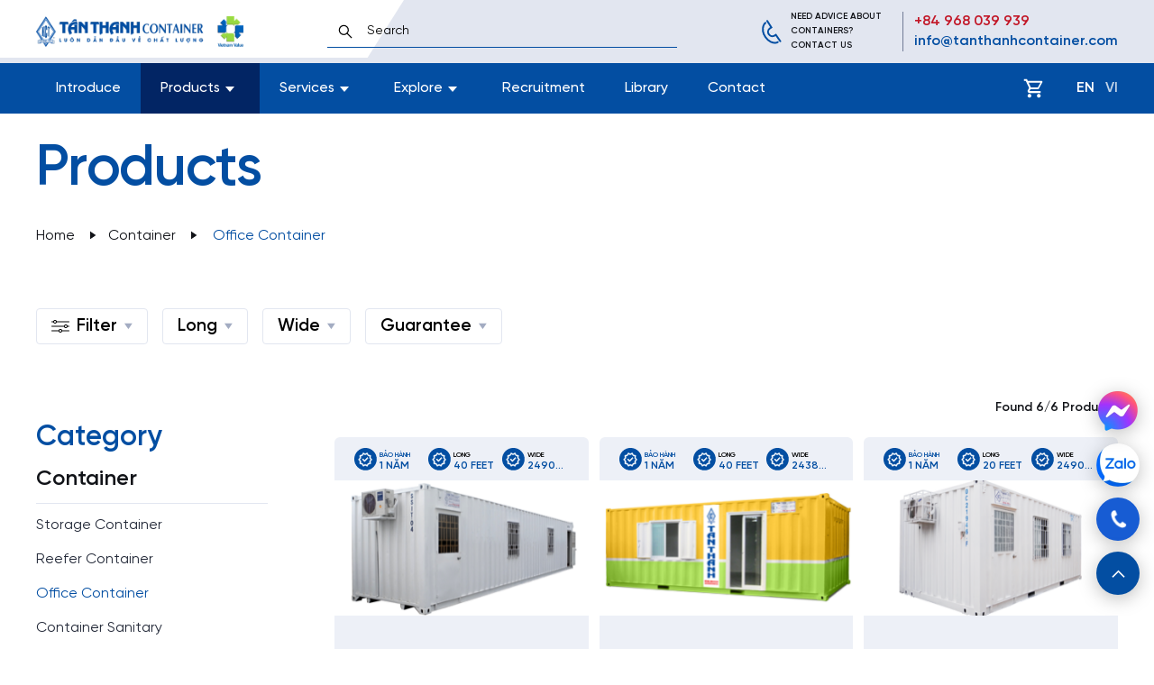

--- FILE ---
content_type: text/html; charset=utf-8
request_url: https://tanthanhcontainer.com/en/office-container/
body_size: 106090
content:
<!doctype html>
<html data-n-head-ssr lang="vi" data-n-head="%7B%22lang%22:%7B%22ssr%22:%22vi%22%7D%7D">
  <head >
    <meta name="google-site-verification" content="OXZw52Y0pfXgpqZxE7OjNwiLleg3r2SwJNks8gHDSa4">

    <!-- Google Tag Manager -->
    <script>!function(e,t,a,n,g){e[n]=e[n]||[],e[n].push({"gtm.start":(new Date).getTime(),event:"gtm.js"});var m=t.getElementsByTagName(a)[0],r=t.createElement(a);r.async=!0,r.src="https://www.googletagmanager.com/gtm.js?id=GTM-5T8Q88S",m.parentNode.insertBefore(r,m)}(window,document,"script","dataLayer")</script>
    <!-- End Google Tag Manager -->

    <title>Office container | Office container Trading and Leasing</title><meta data-n-head="ssr" charset="utf-8"><meta data-n-head="ssr" name="viewport" content="width=device-width, initial-scale=1, maximum-scale=1, user-scalable=no"><meta data-n-head="ssr" name="google-site-verification" content="wn99yy4SSpyyUAQrUA7209kN77tQcHvnFqEIDD-xErU"><meta data-n-head="ssr" data-hid="author" name="author" content="https://tanthanhcontainer.com"><meta data-n-head="ssr" data-hid="publisher" name="publisher" content="https://tanthanhcontainer.com"><meta data-n-head="ssr" data-hid="apple-mobile-web-app-title" name="apple-mobile-web-app-title" content="Công ty Tân Thanh chuyên thiết kế sản xuất và mua bán container, romooc"><meta data-n-head="ssr" data-hid="theme-color" name="theme-color" content="#E56400"><meta data-n-head="ssr" data-hid="og:type" name="og:type" content="website"><meta data-n-head="ssr" data-hid="og:url" name="og:url" content="https://tanthanhcontainer.com"><meta data-n-head="ssr" data-hid="og:locale" name="og:locale" content="vi_VN"><meta data-n-head="ssr" data-hid="og:site_name" name="og:site_name" content="Công ty Tân Thanh chuyên thiết kế sản xuất và mua bán container, romooc"><meta data-n-head="ssr" data-hid="charset" charset="utf-8"><meta data-n-head="ssr" data-hid="mobile-web-app-capable" name="mobile-web-app-capable" content="yes"><meta data-n-head="ssr" data-hid="description" name="description" content="Tan Thanh Container specializes in trading, leasing 20&#x27;, 40&#x27; office containers. Multifunctional office container. Nationwide maintenance. Learn more!"><meta data-n-head="ssr" data-hid="twitter:title" name="twitter:title" content="Office container | Office container Trading and Leasing"><meta data-n-head="ssr" data-hid="twitter:description" name="twitter:description" content="Tan Thanh Container specializes in trading, leasing 20&#x27;, 40&#x27; office containers. Multifunctional office container. Nationwide maintenance. Learn more!"><meta data-n-head="ssr" data-hid="twitter:image" name="twitter:image" content="https://admin.tanthanhcontainer.com/storage/media/pqTh2VmyU8Ol73kPYe8kRSFoGdN7bMJteU97X0Qq.png"><meta data-n-head="ssr" data-hid="twitter:image:alt" name="twitter:image:alt" content="Office container | Office container Trading and Leasing"><meta data-n-head="ssr" data-hid="twitter:card" name="twitter:card" content="summary_large_image"><meta data-n-head="ssr" data-hid="og:title" property="og:title" content="Office container | Office container Trading and Leasing"><meta data-n-head="ssr" data-hid="og:description" property="og:description" content="Tan Thanh Container specializes in trading, leasing 20&#x27;, 40&#x27; office containers. Multifunctional office container. Nationwide maintenance. Learn more!"><meta data-n-head="ssr" data-hid="og:image" property="og:image" content="https://admin.tanthanhcontainer.com/storage/media/pqTh2VmyU8Ol73kPYe8kRSFoGdN7bMJteU97X0Qq.png"><meta data-n-head="ssr" data-hid="og:image:secure_url" property="og:image:secure_url" content="https://admin.tanthanhcontainer.com/storage/media/pqTh2VmyU8Ol73kPYe8kRSFoGdN7bMJteU97X0Qq.png"><meta data-n-head="ssr" data-hid="og:image:alt" property="og:image:alt" content="Office container | Office container Trading and Leasing"><meta data-n-head="ssr" data-hid="robots" property="robots" content="index"><link data-n-head="ssr" rel="icon" type="image/x-icon" href="/favicon.ico"><link data-n-head="ssr" rel="shortcut icon" href="/_nuxt/icons/icon_64x64.30659d.png"><link data-n-head="ssr" rel="apple-touch-icon" href="/_nuxt/icons/icon_512x512.30659d.png" sizes="512x512"><link data-n-head="ssr" rel="manifest" href="/_nuxt/manifest.82945aff.json" data-hid="manifest"><link data-n-head="ssr" rel="alternate" href="https://tanthanhcontainer.com/en/office-container" hreflang="en"><link data-n-head="ssr" rel="alternate" href="https://tanthanhcontainer.com/en/office-container" hreflang="en-au"><link data-n-head="ssr" rel="alternate" href="https://tanthanhcontainer.com/en/office-container" hreflang="en-us"><link data-n-head="ssr" rel="alternate" href="https://tanthanhcontainer.com/en/office-container" hreflang="en-ca"><link data-n-head="ssr" rel="canonical" href="https://tanthanhcontainer.com/en/office-container"><link rel="preload" href="/_nuxt/489ec2e.js" as="script"><link rel="preload" href="/_nuxt/e92402c.js" as="script"><link rel="preload" href="/_nuxt/9892109.js" as="script"><link rel="preload" href="/_nuxt/92be71f.js" as="script"><link rel="preload" href="/_nuxt/edce83b.js" as="script"><link rel="preload" href="/_nuxt/1f607ce.js" as="script"><link rel="preload" href="/_nuxt/fa9ee11.js" as="script"><style data-vue-ssr-id="64287a00:0 0542ed34:0 7e56e4e3:0 56b15182:0 5355dfe8:0 f7acc8d6:0 3cc0a7f4:0 970c4b1c:0 c9832a26:0 3142d062:0 76144710:0 089fc9a5:0 5e4bebe5:0 46c8522c:0 30a93cc8:0 70372e57:0 04b637bb:0 49dbbcab:0 35ae6e41:0 35b234d1:0">/*! normalize.css v8.0.1 | MIT License | github.com/necolas/normalize.css */html{line-height:1.15;-webkit-text-size-adjust:100%}body{margin:0}main{display:block}h1{font-size:2em;margin:.67em 0}hr{box-sizing:content-box;height:0;overflow:visible}pre{font-family:monospace,monospace;font-size:1em}a{background-color:transparent}abbr[title]{border-bottom:none;text-decoration:underline;-webkit-text-decoration:underline dotted;text-decoration:underline dotted}b,strong{font-weight:bolder}code,kbd,samp{font-family:monospace,monospace;font-size:1em}small{font-size:80%}sub,sup{font-size:75%;line-height:0;position:relative;vertical-align:baseline}sub{bottom:-.25em}sup{top:-.5em}img{border-style:none}button,input,optgroup,select,textarea{font-family:inherit;font-size:100%;line-height:1.15;margin:0}button,input{overflow:visible}button,select{text-transform:none}[type=button],[type=reset],[type=submit],button{-webkit-appearance:button}[type=button]::-moz-focus-inner,[type=reset]::-moz-focus-inner,[type=submit]::-moz-focus-inner,button::-moz-focus-inner{border-style:none;padding:0}[type=button]:-moz-focusring,[type=reset]:-moz-focusring,[type=submit]:-moz-focusring,button:-moz-focusring{outline:1px dotted ButtonText}fieldset{padding:.35em .75em .625em}legend{box-sizing:border-box;color:inherit;display:table;max-width:100%;padding:0;white-space:normal}progress{vertical-align:baseline}textarea{overflow:auto}[type=checkbox],[type=radio]{box-sizing:border-box;padding:0}[type=number]::-webkit-inner-spin-button,[type=number]::-webkit-outer-spin-button{height:auto}[type=search]{-webkit-appearance:textfield;outline-offset:-2px}[type=search]::-webkit-search-decoration{-webkit-appearance:none}::-webkit-file-upload-button{-webkit-appearance:button;font:inherit}details{display:block}summary{display:list-item}[hidden],template{display:none}blockquote,dd,dl,figure,h1,h2,h3,h4,h5,h6,hr,p,pre{margin:0}button{background-color:transparent;background-image:none}button:focus{outline:1px dotted;outline:5px auto -webkit-focus-ring-color}fieldset,ol,ul{margin:0;padding:0}ol,ul{list-style:none}html{font-family:Gilroy,system-ui,-apple-system,Segoe UI,Roboto,Ubuntu,Cantarell,Noto Sans,sans-serif,BlinkMacSystemFont,"Segoe UI","Helvetica Neue",Arial,"Noto Sans","Apple Color Emoji","Segoe UI Emoji","Segoe UI Symbol","Noto Color Emoji";line-height:1.5}*,:after,:before{box-sizing:border-box;border:0 solid #e2e6f0}hr{border-top-width:1px}img{border-style:solid}textarea{resize:vertical}input::-moz-placeholder,textarea::-moz-placeholder{color:#a0aec0}input:-ms-input-placeholder,textarea:-ms-input-placeholder{color:#a0aec0}input::placeholder,textarea::placeholder{color:#a0aec0}[role=button],button{cursor:pointer}table{border-collapse:collapse}h1,h2,h3,h4,h5,h6{font-size:inherit;font-weight:inherit}a{color:inherit;text-decoration:inherit}button,input,optgroup,select,textarea{padding:0;line-height:inherit;color:inherit}code,kbd,pre,samp{font-family:SFMono-Regular,Menlo,Monaco,Consolas,"Liberation Mono","Courier New",monospace}audio,canvas,embed,iframe,img,object,svg,video{display:block;vertical-align:middle}img,video{max-width:100%;height:auto}.container{width:100%;margin-right:auto;margin-left:auto;padding-right:1rem;padding-left:1rem}@media (min-width:640px){.container{max-width:640px}}@media (min-width:768px){.container{max-width:768px;padding-right:1.25rem;padding-left:1.25rem}}@media (min-width:1024px){.container{max-width:1024px;padding-right:2.5rem;padding-left:2.5rem}}@media (min-width:1280px){.container{max-width:1280px}}.debug-screens:before{position:fixed;z-index:2147483647;bottom:0;left:0;padding:.3333333em .5em;font-size:12px;line-height:1;font-family:sans-serif;background-color:#000;color:#fff;box-shadow:0 0 0 1px #fff;content:"screen: _"}@media (min-width:640px){.debug-screens:before{content:"screen: sm"}}@media (min-width:768px){.debug-screens:before{content:"screen: md"}}@media (min-width:1024px){.debug-screens:before{content:"screen: lg"}}@media (min-width:1280px){.debug-screens:before{content:"screen: xl";content:"screen: 2xl";content:"screen: 3xl"}}@media (max-width:1279px){.debug-screens:before{content:"screen: max-xl"}}@media (max-width:1023px){.debug-screens:before{content:"screen: max-lg"}}@media (max-width:767px){.debug-screens:before{content:"screen: max-md"}}@media (max-width:639px){.debug-screens:before{content:"screen: max-sm"}}.prose{color:#4a5368;max-width:65ch}.prose [class~=lead]{color:#717b96;font-size:1.25em;line-height:1.6;margin-top:1.2em;margin-bottom:1.2em}.prose a{color:#111318;text-decoration:underline;font-weight:500}.prose strong{color:#111318;font-weight:600}.prose ol[type=A]{--list-counter-style:upper-alpha}.prose ol[type=a]{--list-counter-style:lower-alpha}.prose ol[type=I]{--list-counter-style:upper-roman}.prose ol[type=i]{--list-counter-style:lower-roman}.prose ol[type="1"]{--list-counter-style:decimal}.prose ol>li{position:relative;padding-left:1.75em}.prose ol>li:before{content:counter(list-item,decimal) ".";content:counter(list-item,var(--list-counter-style,decimal)) ".";position:absolute;font-weight:400;color:#a3acc2;left:0}.prose ul>li{position:relative;padding-left:1.75em}.prose ul>li:before{content:"";position:absolute;background-color:#e2e6f0;border-radius:50%;width:.375em;height:.375em;top:.6875em;left:.25em}.prose hr{border-color:#edf0f7;border-top-width:1px;margin-top:3em;margin-bottom:3em}.prose blockquote{font-weight:500;font-style:italic;color:#111318;border-left-width:.25rem;border-left-color:#edf0f7;quotes:"\201C""\201D""\2018""\2019";margin-top:1.6em;margin-bottom:1.6em;padding-left:1em}.prose blockquote p:first-of-type:before{content:open-quote}.prose blockquote p:last-of-type:after{content:close-quote}.prose h1{color:#111318;font-weight:800;font-size:2.25em;margin-top:0;margin-bottom:.8888889em;line-height:1.1111111}.prose h2{color:#111318;font-weight:700;font-size:1.5em;margin-top:2em;margin-bottom:1em;line-height:1.3333333}.prose h3{font-size:1.25em;margin-top:1.6em;margin-bottom:.6em;line-height:1.6}.prose h3,.prose h4{color:#111318;font-weight:600}.prose h4{margin-top:1.5em;margin-bottom:.5em;line-height:1.5}.prose figure figcaption{color:#a3acc2;font-size:.875em;line-height:1.4285714;margin-top:.8571429em}.prose code{color:#111318;font-weight:600;font-size:.875em}.prose code:after,.prose code:before{content:"`"}.prose a code{color:#111318}.prose pre{color:#edf0f7;background-color:#232938;overflow-x:auto;font-size:.875em;line-height:1.7142857;margin-top:1.7142857em;margin-bottom:1.7142857em;border-radius:.375rem;padding:.8571429em 1.1428571em}.prose pre code{background-color:transparent;border-width:0;border-radius:0;padding:0;font-weight:400;color:inherit;font-size:inherit;font-family:inherit;line-height:inherit}.prose pre code:after,.prose pre code:before{content:none}.prose table{width:100%;table-layout:auto;text-align:left;margin-top:2em;margin-bottom:2em;font-size:.875em;line-height:1.7142857}.prose thead{color:#111318;font-weight:600;border-bottom-width:1px;border-bottom-color:#e2e6f0}.prose thead th{vertical-align:bottom;padding-right:.5714286em;padding-bottom:.5714286em;padding-left:.5714286em}.prose tbody tr{border-bottom-width:1px;border-bottom-color:#edf0f7}.prose tbody tr:last-child{border-bottom-width:0}.prose tbody td{vertical-align:top;padding:.5714286em}.prose{font-size:1rem;line-height:1.75}.prose p{margin-top:1.25em;margin-bottom:1.25em}.prose figure,.prose img,.prose video{margin-top:2em;margin-bottom:2em}.prose figure>*{margin-top:0;margin-bottom:0}.prose h2 code{font-size:.875em}.prose h3 code{font-size:.9em}.prose ol,.prose ul{margin-top:1.25em;margin-bottom:1.25em}.prose li{margin-top:.5em;margin-bottom:.5em}.prose>ul>li p{margin-top:.75em;margin-bottom:.75em}.prose>ul>li>:first-child{margin-top:1.25em}.prose>ul>li>:last-child{margin-bottom:1.25em}.prose>ol>li>:first-child{margin-top:1.25em}.prose>ol>li>:last-child{margin-bottom:1.25em}.prose ol ol,.prose ol ul,.prose ul ol,.prose ul ul{margin-top:.75em;margin-bottom:.75em}.prose h2+*,.prose h3+*,.prose h4+*,.prose hr+*{margin-top:0}.prose thead th:first-child{padding-left:0}.prose thead th:last-child{padding-right:0}.prose tbody td:first-child{padding-left:0}.prose tbody td:last-child{padding-right:0}.prose>:first-child{margin-top:0}.prose>:last-child{margin-bottom:0}.prose-sm{font-size:.875rem;line-height:1.7142857}.prose-sm p{margin-top:1.1428571em;margin-bottom:1.1428571em}.prose-sm [class~=lead]{font-size:1.2857143em;line-height:1.5555556;margin-top:.8888889em;margin-bottom:.8888889em}.prose-sm blockquote{margin-top:1.3333333em;margin-bottom:1.3333333em;padding-left:1.1111111em}.prose-sm h1{font-size:2.1428571em;margin-top:0;margin-bottom:.8em;line-height:1.2}.prose-sm h2{font-size:1.4285714em;margin-top:1.6em;margin-bottom:.8em;line-height:1.4}.prose-sm h3{font-size:1.2857143em;margin-top:1.5555556em;margin-bottom:.4444444em;line-height:1.5555556}.prose-sm h4{margin-top:1.4285714em;margin-bottom:.5714286em;line-height:1.4285714}.prose-sm figure,.prose-sm img,.prose-sm video{margin-top:1.7142857em;margin-bottom:1.7142857em}.prose-sm figure>*{margin-top:0;margin-bottom:0}.prose-sm figure figcaption{font-size:.8571429em;line-height:1.3333333;margin-top:.6666667em}.prose-sm code{font-size:.8571429em}.prose-sm h2 code{font-size:.9em}.prose-sm h3 code{font-size:.8888889em}.prose-sm pre{font-size:.8571429em;line-height:1.6666667;margin-top:1.6666667em;margin-bottom:1.6666667em;border-radius:.25rem;padding:.6666667em 1em}.prose-sm ol,.prose-sm ul{margin-top:1.1428571em;margin-bottom:1.1428571em}.prose-sm li{margin-top:.2857143em;margin-bottom:.2857143em}.prose-sm ol>li{padding-left:1.5714286em}.prose-sm ol>li:before{left:0}.prose-sm ul>li{padding-left:1.5714286em}.prose-sm ul>li:before{height:.3571429em;width:.3571429em;top:.67857em;left:.2142857em}.prose-sm>ul>li p{margin-top:.5714286em;margin-bottom:.5714286em}.prose-sm>ul>li>:first-child{margin-top:1.1428571em}.prose-sm>ul>li>:last-child{margin-bottom:1.1428571em}.prose-sm>ol>li>:first-child{margin-top:1.1428571em}.prose-sm>ol>li>:last-child{margin-bottom:1.1428571em}.prose-sm ol ol,.prose-sm ol ul,.prose-sm ul ol,.prose-sm ul ul{margin-top:.5714286em;margin-bottom:.5714286em}.prose-sm hr{margin-top:2.8571429em;margin-bottom:2.8571429em}.prose-sm h2+*,.prose-sm h3+*,.prose-sm h4+*,.prose-sm hr+*{margin-top:0}.prose-sm table{font-size:.8571429em;line-height:1.5}.prose-sm thead th{padding-right:1em;padding-bottom:.6666667em;padding-left:1em}.prose-sm thead th:first-child{padding-left:0}.prose-sm thead th:last-child{padding-right:0}.prose-sm tbody td{padding:.6666667em 1em}.prose-sm tbody td:first-child{padding-left:0}.prose-sm tbody td:last-child{padding-right:0}.prose-sm>:first-child{margin-top:0}.prose-sm>:last-child{margin-bottom:0}.prose-lg{font-size:1.125rem;line-height:1.7777778}.prose-lg p{margin-top:1.3333333em;margin-bottom:1.3333333em}.prose-lg [class~=lead]{font-size:1.2222222em;line-height:1.4545455;margin-top:1.0909091em;margin-bottom:1.0909091em}.prose-lg blockquote{margin-top:1.6666667em;margin-bottom:1.6666667em;padding-left:1em}.prose-lg h1{font-size:2.6666667em;margin-top:0;margin-bottom:.8333333em;line-height:1}.prose-lg h2{font-size:1.6666667em;margin-top:1.8666667em;margin-bottom:1.0666667em;line-height:1.3333333}.prose-lg h3{font-size:1.3333333em;margin-top:1.6666667em;margin-bottom:.6666667em;line-height:1.5}.prose-lg h4{margin-top:1.7777778em;margin-bottom:.4444444em;line-height:1.5555556}.prose-lg figure,.prose-lg img,.prose-lg video{margin-top:1.7777778em;margin-bottom:1.7777778em}.prose-lg figure>*{margin-top:0;margin-bottom:0}.prose-lg figure figcaption{font-size:.8888889em;line-height:1.5;margin-top:1em}.prose-lg code{font-size:.8888889em}.prose-lg h2 code{font-size:.8666667em}.prose-lg h3 code{font-size:.875em}.prose-lg pre{font-size:.8888889em;line-height:1.75;margin-top:2em;margin-bottom:2em;border-radius:.375rem;padding:1em 1.5em}.prose-lg ol,.prose-lg ul{margin-top:1.3333333em;margin-bottom:1.3333333em}.prose-lg li{margin-top:.6666667em;margin-bottom:.6666667em}.prose-lg ol>li{padding-left:1.6666667em}.prose-lg ol>li:before{left:0}.prose-lg ul>li{padding-left:1.6666667em}.prose-lg ul>li:before{width:.3333333em;height:.3333333em;top:.72222em;left:.2222222em}.prose-lg>ul>li p{margin-top:.8888889em;margin-bottom:.8888889em}.prose-lg>ul>li>:first-child{margin-top:1.3333333em}.prose-lg>ul>li>:last-child{margin-bottom:1.3333333em}.prose-lg>ol>li>:first-child{margin-top:1.3333333em}.prose-lg>ol>li>:last-child{margin-bottom:1.3333333em}.prose-lg ol ol,.prose-lg ol ul,.prose-lg ul ol,.prose-lg ul ul{margin-top:.8888889em;margin-bottom:.8888889em}.prose-lg hr{margin-top:3.1111111em;margin-bottom:3.1111111em}.prose-lg h2+*,.prose-lg h3+*,.prose-lg h4+*,.prose-lg hr+*{margin-top:0}.prose-lg table{font-size:.8888889em;line-height:1.5}.prose-lg thead th{padding-right:.75em;padding-bottom:.75em;padding-left:.75em}.prose-lg thead th:first-child{padding-left:0}.prose-lg thead th:last-child{padding-right:0}.prose-lg tbody td{padding:.75em}.prose-lg tbody td:first-child{padding-left:0}.prose-lg tbody td:last-child{padding-right:0}.prose-lg>:first-child{margin-top:0}.prose-lg>:last-child{margin-bottom:0}.prose-xl{font-size:1.25rem;line-height:1.8}.prose-xl p{margin-top:1.2em;margin-bottom:1.2em}.prose-xl [class~=lead]{font-size:1.2em;line-height:1.5;margin-top:1em;margin-bottom:1em}.prose-xl blockquote{margin-top:1.6em;margin-bottom:1.6em;padding-left:1.0666667em}.prose-xl h1{font-size:2.8em;margin-top:0;margin-bottom:.8571429em;line-height:1}.prose-xl h2{font-size:1.8em;margin-top:1.5555556em;margin-bottom:.8888889em;line-height:1.1111111}.prose-xl h3{font-size:1.5em;margin-top:1.6em;margin-bottom:.6666667em;line-height:1.3333333}.prose-xl h4{margin-top:1.8em;margin-bottom:.6em;line-height:1.6}.prose-xl figure,.prose-xl img,.prose-xl video{margin-top:2em;margin-bottom:2em}.prose-xl figure>*{margin-top:0;margin-bottom:0}.prose-xl figure figcaption{font-size:.9em;line-height:1.5555556;margin-top:1em}.prose-xl code{font-size:.9em}.prose-xl h2 code{font-size:.8611111em}.prose-xl h3 code,.prose-xl pre{font-size:.9em}.prose-xl pre{line-height:1.7777778;margin-top:2em;margin-bottom:2em;border-radius:.5rem;padding:1.1111111em 1.3333333em}.prose-xl ol,.prose-xl ul{margin-top:1.2em;margin-bottom:1.2em}.prose-xl li{margin-top:.6em;margin-bottom:.6em}.prose-xl ol>li{padding-left:1.8em}.prose-xl ol>li:before{left:0}.prose-xl ul>li{padding-left:1.8em}.prose-xl ul>li:before{width:.35em;height:.35em;top:.725em;left:.25em}.prose-xl>ul>li p{margin-top:.8em;margin-bottom:.8em}.prose-xl>ul>li>:first-child{margin-top:1.2em}.prose-xl>ul>li>:last-child{margin-bottom:1.2em}.prose-xl>ol>li>:first-child{margin-top:1.2em}.prose-xl>ol>li>:last-child{margin-bottom:1.2em}.prose-xl ol ol,.prose-xl ol ul,.prose-xl ul ol,.prose-xl ul ul{margin-top:.8em;margin-bottom:.8em}.prose-xl hr{margin-top:2.8em;margin-bottom:2.8em}.prose-xl h2+*,.prose-xl h3+*,.prose-xl h4+*,.prose-xl hr+*{margin-top:0}.prose-xl table{font-size:.9em;line-height:1.5555556}.prose-xl thead th{padding-right:.6666667em;padding-bottom:.8888889em;padding-left:.6666667em}.prose-xl thead th:first-child{padding-left:0}.prose-xl thead th:last-child{padding-right:0}.prose-xl tbody td{padding:.8888889em .6666667em}.prose-xl tbody td:first-child{padding-left:0}.prose-xl tbody td:last-child{padding-right:0}.prose-xl>:first-child{margin-top:0}.prose-xl>:last-child{margin-bottom:0}.prose-2xl{font-size:1.5rem;line-height:1.6666667}.prose-2xl p{margin-top:1.3333333em;margin-bottom:1.3333333em}.prose-2xl [class~=lead]{font-size:1.25em;line-height:1.4666667;margin-top:1.0666667em;margin-bottom:1.0666667em}.prose-2xl blockquote{margin-top:1.7777778em;margin-bottom:1.7777778em;padding-left:1.1111111em}.prose-2xl h1{font-size:2.6666667em;margin-top:0;margin-bottom:.875em;line-height:1}.prose-2xl h2{font-size:2em;margin-top:1.5em;margin-bottom:.8333333em;line-height:1.0833333}.prose-2xl h3{font-size:1.5em;margin-top:1.5555556em;margin-bottom:.6666667em;line-height:1.2222222}.prose-2xl h4{margin-top:1.6666667em;margin-bottom:.6666667em;line-height:1.5}.prose-2xl figure,.prose-2xl img,.prose-2xl video{margin-top:2em;margin-bottom:2em}.prose-2xl figure>*{margin-top:0;margin-bottom:0}.prose-2xl figure figcaption{font-size:.8333333em;line-height:1.6;margin-top:1em}.prose-2xl code{font-size:.8333333em}.prose-2xl h2 code{font-size:.875em}.prose-2xl h3 code{font-size:.8888889em}.prose-2xl pre{font-size:.8333333em;line-height:1.8;margin-top:2em;margin-bottom:2em;border-radius:.5rem;padding:1.2em 1.6em}.prose-2xl ol,.prose-2xl ul{margin-top:1.3333333em;margin-bottom:1.3333333em}.prose-2xl li{margin-top:.5em;margin-bottom:.5em}.prose-2xl ol>li{padding-left:1.6666667em}.prose-2xl ol>li:before{left:0}.prose-2xl ul>li{padding-left:1.6666667em}.prose-2xl ul>li:before{width:.3333333em;height:.3333333em;top:.66667em;left:.25em}.prose-2xl>ul>li p{margin-top:.8333333em;margin-bottom:.8333333em}.prose-2xl>ul>li>:first-child{margin-top:1.3333333em}.prose-2xl>ul>li>:last-child{margin-bottom:1.3333333em}.prose-2xl>ol>li>:first-child{margin-top:1.3333333em}.prose-2xl>ol>li>:last-child{margin-bottom:1.3333333em}.prose-2xl ol ol,.prose-2xl ol ul,.prose-2xl ul ol,.prose-2xl ul ul{margin-top:.6666667em;margin-bottom:.6666667em}.prose-2xl hr{margin-top:3em;margin-bottom:3em}.prose-2xl h2+*,.prose-2xl h3+*,.prose-2xl h4+*,.prose-2xl hr+*{margin-top:0}.prose-2xl table{font-size:.8333333em;line-height:1.4}.prose-2xl thead th{padding-right:.6em;padding-bottom:.8em;padding-left:.6em}.prose-2xl thead th:first-child{padding-left:0}.prose-2xl thead th:last-child{padding-right:0}.prose-2xl tbody td{padding:.8em .6em}.prose-2xl tbody td:first-child{padding-left:0}.prose-2xl tbody td:last-child{padding-right:0}.prose-2xl>:first-child{margin-top:0}.prose-2xl>:last-child{margin-bottom:0}.space-x-2>:not(template)~:not(template){--space-x-reverse:0;margin-right:calc(0.125rem*var(--space-x-reverse));margin-left:calc(0.125rem*(1 - var(--space-x-reverse)))}.space-y-3>:not(template)~:not(template){--space-y-reverse:0;margin-top:calc(0.1875rem*(1 - var(--space-y-reverse)));margin-bottom:calc(0.1875rem*var(--space-y-reverse))}.space-y-4>:not(template)~:not(template){--space-y-reverse:0;margin-top:calc(0.25rem*(1 - var(--space-y-reverse)));margin-bottom:calc(0.25rem*var(--space-y-reverse))}.space-x-4>:not(template)~:not(template){--space-x-reverse:0;margin-right:calc(0.25rem*var(--space-x-reverse));margin-left:calc(0.25rem*(1 - var(--space-x-reverse)))}.space-y-6>:not(template)~:not(template){--space-y-reverse:0;margin-top:calc(0.375rem*(1 - var(--space-y-reverse)));margin-bottom:calc(0.375rem*var(--space-y-reverse))}.space-x-6>:not(template)~:not(template){--space-x-reverse:0;margin-right:calc(0.375rem*var(--space-x-reverse));margin-left:calc(0.375rem*(1 - var(--space-x-reverse)))}.space-y-7>:not(template)~:not(template){--space-y-reverse:0;margin-top:calc(0.4375rem*(1 - var(--space-y-reverse)));margin-bottom:calc(0.4375rem*var(--space-y-reverse))}.space-x-7>:not(template)~:not(template){--space-x-reverse:0;margin-right:calc(0.4375rem*var(--space-x-reverse));margin-left:calc(0.4375rem*(1 - var(--space-x-reverse)))}.space-y-8>:not(template)~:not(template){--space-y-reverse:0;margin-top:calc(0.5rem*(1 - var(--space-y-reverse)));margin-bottom:calc(0.5rem*var(--space-y-reverse))}.space-x-8>:not(template)~:not(template){--space-x-reverse:0;margin-right:calc(0.5rem*var(--space-x-reverse));margin-left:calc(0.5rem*(1 - var(--space-x-reverse)))}.space-y-10>:not(template)~:not(template){--space-y-reverse:0;margin-top:calc(0.625rem*(1 - var(--space-y-reverse)));margin-bottom:calc(0.625rem*var(--space-y-reverse))}.space-x-10>:not(template)~:not(template){--space-x-reverse:0;margin-right:calc(0.625rem*var(--space-x-reverse));margin-left:calc(0.625rem*(1 - var(--space-x-reverse)))}.space-y-12>:not(template)~:not(template){--space-y-reverse:0;margin-top:calc(0.75rem*(1 - var(--space-y-reverse)));margin-bottom:calc(0.75rem*var(--space-y-reverse))}.space-x-12>:not(template)~:not(template){--space-x-reverse:0;margin-right:calc(0.75rem*var(--space-x-reverse));margin-left:calc(0.75rem*(1 - var(--space-x-reverse)))}.space-x-14>:not(template)~:not(template){--space-x-reverse:0;margin-right:calc(0.875rem*var(--space-x-reverse));margin-left:calc(0.875rem*(1 - var(--space-x-reverse)))}.space-y-16>:not(template)~:not(template){--space-y-reverse:0;margin-top:calc(1rem*(1 - var(--space-y-reverse)));margin-bottom:calc(1rem*var(--space-y-reverse))}.space-x-16>:not(template)~:not(template){--space-x-reverse:0;margin-right:calc(1rem*var(--space-x-reverse));margin-left:calc(1rem*(1 - var(--space-x-reverse)))}.space-y-20>:not(template)~:not(template){--space-y-reverse:0;margin-top:calc(1.25rem*(1 - var(--space-y-reverse)));margin-bottom:calc(1.25rem*var(--space-y-reverse))}.space-y-22>:not(template)~:not(template){--space-y-reverse:0;margin-top:calc(1.375rem*(1 - var(--space-y-reverse)));margin-bottom:calc(1.375rem*var(--space-y-reverse))}.space-y-23>:not(template)~:not(template){--space-y-reverse:0;margin-top:calc(1.4375rem*(1 - var(--space-y-reverse)));margin-bottom:calc(1.4375rem*var(--space-y-reverse))}.space-y-24>:not(template)~:not(template){--space-y-reverse:0;margin-top:calc(1.5rem*(1 - var(--space-y-reverse)));margin-bottom:calc(1.5rem*var(--space-y-reverse))}.space-x-24>:not(template)~:not(template){--space-x-reverse:0;margin-right:calc(1.5rem*var(--space-x-reverse));margin-left:calc(1.5rem*(1 - var(--space-x-reverse)))}.space-y-26>:not(template)~:not(template){--space-y-reverse:0;margin-top:calc(1.625rem*(1 - var(--space-y-reverse)));margin-bottom:calc(1.625rem*var(--space-y-reverse))}.space-y-32>:not(template)~:not(template){--space-y-reverse:0;margin-top:calc(2rem*(1 - var(--space-y-reverse)));margin-bottom:calc(2rem*var(--space-y-reverse))}.space-x-32>:not(template)~:not(template){--space-x-reverse:0;margin-right:calc(2rem*var(--space-x-reverse));margin-left:calc(2rem*(1 - var(--space-x-reverse)))}.space-y-36>:not(template)~:not(template){--space-y-reverse:0;margin-top:calc(2.25rem*(1 - var(--space-y-reverse)));margin-bottom:calc(2.25rem*var(--space-y-reverse))}.space-y-40>:not(template)~:not(template){--space-y-reverse:0;margin-top:calc(2.5rem*(1 - var(--space-y-reverse)));margin-bottom:calc(2.5rem*var(--space-y-reverse))}.space-y-50>:not(template)~:not(template){--space-y-reverse:0;margin-top:calc(3.125rem*(1 - var(--space-y-reverse)));margin-bottom:calc(3.125rem*var(--space-y-reverse))}.space-y-56>:not(template)~:not(template){--space-y-reverse:0;margin-top:calc(3.5rem*(1 - var(--space-y-reverse)));margin-bottom:calc(3.5rem*var(--space-y-reverse))}.space-y-60>:not(template)~:not(template){--space-y-reverse:0;margin-top:calc(3.75rem*(1 - var(--space-y-reverse)));margin-bottom:calc(3.75rem*var(--space-y-reverse))}.space-x-px>:not(template)~:not(template){--space-x-reverse:0;margin-right:calc(1px*var(--space-x-reverse));margin-left:calc(1px*(1 - var(--space-x-reverse)))}.divide-y>:not(template)~:not(template){--divide-y-reverse:0;border-top-width:calc(1px*(1 - var(--divide-y-reverse)));border-bottom-width:calc(1px*var(--divide-y-reverse))}.divide-x>:not(template)~:not(template){--divide-x-reverse:0;border-right-width:calc(1px*var(--divide-x-reverse));border-left-width:calc(1px*(1 - var(--divide-x-reverse)))}.divide-gray-500>:not(template)~:not(template){--divide-opacity:1;border-color:#a3acc2;border-color:rgba(163,172,194,var(--divide-opacity))}.sr-only{position:absolute;width:1px;height:1px;padding:0;margin:-1px;overflow:hidden;clip:rect(0,0,0,0);white-space:nowrap;border-width:0}.bg-transparent{background-color:transparent}.bg-black{--bg-opacity:1;background-color:#000;background-color:rgba(0,0,0,var(--bg-opacity))}.bg-white{--bg-opacity:1;background-color:#fff;background-color:rgba(255,255,255,var(--bg-opacity))}.bg-main{--bg-opacity:1;background-color:#034ea2;background-color:rgba(3,78,162,var(--bg-opacity))}.bg-main-darker{--bg-opacity:1;background-color:#022564;background-color:rgba(2,37,100,var(--bg-opacity))}.bg-gray-line{--bg-opacity:1;background-color:#e5e5e5;background-color:rgba(229,229,229,var(--bg-opacity))}.bg-organe{--bg-opacity:1;background-color:#ec6b0e;background-color:rgba(236,107,14,var(--bg-opacity))}.bg-gray-50{--bg-opacity:1;background-color:#f8f9fb;background-color:rgba(248,249,251,var(--bg-opacity))}.bg-gray-100{--bg-opacity:1;background-color:#f0f3f9;background-color:rgba(240,243,249,var(--bg-opacity))}.bg-gray-200{--bg-opacity:1;background-color:#edf0f7;background-color:rgba(237,240,247,var(--bg-opacity))}.bg-gray-300{--bg-opacity:1;background-color:#e2e6f0;background-color:rgba(226,230,240,var(--bg-opacity))}.bg-gray-400{--bg-opacity:1;background-color:#cbd1e0;background-color:rgba(203,209,224,var(--bg-opacity))}.bg-gray-600{--bg-opacity:1;background-color:#717b96;background-color:rgba(113,123,150,var(--bg-opacity))}.bg-gray-700{--bg-opacity:1;background-color:#4a5368;background-color:rgba(74,83,104,var(--bg-opacity))}.bg-gray-800{--bg-opacity:1;background-color:#232938;background-color:rgba(35,41,56,var(--bg-opacity))}.bg-gray-neutral{--bg-opacity:1;background-color:#f7f7f7;background-color:rgba(247,247,247,var(--bg-opacity))}.bg-red-500{--bg-opacity:1;background-color:#ff191b;background-color:rgba(255,25,27,var(--bg-opacity))}.bg-blue-400{--bg-opacity:1;background-color:#448dc9;background-color:rgba(68,141,201,var(--bg-opacity))}.bg-blue-500{--bg-opacity:1;background-color:#004eeb;background-color:rgba(0,78,235,var(--bg-opacity))}.bg-side-500{--bg-opacity:1;background-color:#007551;background-color:rgba(0,117,81,var(--bg-opacity))}.hover\:bg-main:hover{--bg-opacity:1;background-color:#034ea2;background-color:rgba(3,78,162,var(--bg-opacity))}.hover\:bg-main-darker:hover{--bg-opacity:1;background-color:#022564;background-color:rgba(2,37,100,var(--bg-opacity))}.hover\:bg-gray-100:hover{--bg-opacity:1;background-color:#f0f3f9;background-color:rgba(240,243,249,var(--bg-opacity))}.hover\:bg-gray-400:hover{--bg-opacity:1;background-color:#cbd1e0;background-color:rgba(203,209,224,var(--bg-opacity))}.bg-opacity-10{--bg-opacity:0.1}.bg-opacity-40{--bg-opacity:0.4}.bg-opacity-50{--bg-opacity:0.5}.bg-opacity-60{--bg-opacity:0.6}.bg-opacity-100{--bg-opacity:1}.bg-center{background-position:50%}.bg-no-repeat{background-repeat:no-repeat}.bg-cover{background-size:cover}.bg-contain{background-size:contain}.border-collapse{border-collapse:collapse}.border-transparent{border-color:transparent}.border-white{--border-opacity:1;border-color:#fff;border-color:rgba(255,255,255,var(--border-opacity))}.border-main{--border-opacity:1;border-color:#034ea2;border-color:rgba(3,78,162,var(--border-opacity))}.border-main-darkest{--border-opacity:1;border-color:#022055;border-color:rgba(2,32,85,var(--border-opacity))}.border-gray-100{--border-opacity:1;border-color:#f0f3f9;border-color:rgba(240,243,249,var(--border-opacity))}.border-gray-200{--border-opacity:1;border-color:#edf0f7;border-color:rgba(237,240,247,var(--border-opacity))}.border-gray-300{--border-opacity:1;border-color:#e2e6f0;border-color:rgba(226,230,240,var(--border-opacity))}.border-gray-400{--border-opacity:1;border-color:#cbd1e0;border-color:rgba(203,209,224,var(--border-opacity))}.border-gray-500{--border-opacity:1;border-color:#a3acc2;border-color:rgba(163,172,194,var(--border-opacity))}.border-gray-600{--border-opacity:1;border-color:#717b96;border-color:rgba(113,123,150,var(--border-opacity))}.border-red-500{--border-opacity:1;border-color:#ff191b;border-color:rgba(255,25,27,var(--border-opacity))}.hover\:border-main:hover{--border-opacity:1;border-color:#034ea2;border-color:rgba(3,78,162,var(--border-opacity))}.border-opacity-20{--border-opacity:0.2}.border-opacity-30{--border-opacity:0.3}.border-opacity-50{--border-opacity:0.5}.rounded-none{border-radius:0}.rounded-sm{border-radius:.125rem}.rounded{border-radius:.25rem}.rounded-md{border-radius:.375rem}.rounded-lg{border-radius:.5rem}.rounded-xl{border-radius:.75rem}.rounded-2xl{border-radius:1rem}.rounded-full{border-radius:9999px}.rounded-r{border-top-right-radius:.25rem;border-bottom-right-radius:.25rem}.rounded-l{border-top-left-radius:.25rem;border-bottom-left-radius:.25rem}.border-solid{border-style:solid}.border-none{border-style:none}.border{border-width:1px}.border-r-0{border-right-width:0}.border-b-2{border-bottom-width:2px}.border-l-4{border-left-width:4px}.border-t{border-top-width:1px}.border-r{border-right-width:1px}.border-b{border-bottom-width:1px}.border-l{border-left-width:1px}.hover\:border:hover{border-width:1px}.hover\:border-b-2:hover{border-bottom-width:2px}.cursor-default{cursor:default}.cursor-pointer{cursor:pointer}.block{display:block}.inline-block{display:inline-block}.inline{display:inline}.flex{display:flex}.inline-flex{display:inline-flex}.table{display:table}.grid{display:grid}.hidden{display:none}.flex-row-reverse{flex-direction:row-reverse}.flex-col{flex-direction:column}.flex-col-reverse{flex-direction:column-reverse}.flex-wrap{flex-wrap:wrap}.place-content-center{align-content:center;justify-content:center;place-content:center}.items-start{align-items:flex-start}.items-end{align-items:flex-end}.items-center{align-items:center}.items-baseline{align-items:baseline}.items-stretch{align-items:stretch}.content-between{align-content:space-between}.self-center{align-self:center}.justify-start{justify-content:flex-start}.justify-end{justify-content:flex-end}.justify-center{justify-content:center}.justify-between{justify-content:space-between}.flex-1{flex:1 1 0%}.flex-none{flex:none}.flex-grow-0{flex-grow:0}.flex-grow{flex-grow:1}.flex-shrink-0{flex-shrink:0}.flex-shrink{flex-shrink:1}.order-2{order:2}.font-normal{font-weight:400}.font-medium{font-weight:500}.font-bold,.font-semibold{font-weight:600}.h-8{height:.5rem}.h-10{height:.625rem}.h-12{height:.75rem}.h-14{height:.875rem}.h-16{height:1rem}.h-18{height:1.125rem}.h-19{height:1.1875rem}.h-20{height:1.25rem}.h-24{height:1.5rem}.h-28{height:1.75rem}.h-32{height:2rem}.h-33{height:2.0625rem}.h-34{height:2.125rem}.h-35{height:2.1875rem}.h-36{height:2.25rem}.h-38{height:2.375rem}.h-40{height:2.5rem}.h-42{height:2.625rem}.h-48{height:3rem}.h-50{height:3.125rem}.h-52{height:3.25rem}.h-56{height:3.5rem}.h-60{height:3.75rem}.h-64{height:4rem}.h-70{height:4.375rem}.h-72{height:4.5rem}.h-74{height:4.625rem}.h-76{height:4.75rem}.h-80{height:5rem}.h-100{height:6.25rem}.h-133{height:8.3125rem}.h-150{height:9.375rem}.h-188{height:11.75rem}.h-236{height:14.75rem}.h-240{height:15rem}.h-300{height:18.75rem}.h-400{height:25rem}.h-446{height:446px}.h-448{height:28rem}.h-483{height:30.1875rem}.h-556{height:34.75rem}.h-571{height:35.6875rem}.h-600{height:37.5rem}.h-700{height:43.75rem}.h-auto{height:auto}.h-px{height:1px}.h-full{height:100%}.h-screen{height:100vh}.h-50\%{height:50vh}.h-35\%{height:35vh}.text-8{font-size:.5rem}.text-10{font-size:.625rem}.text-12{font-size:.75rem}.text-14{font-size:.875rem}.text-16{font-size:1rem}.text-18{font-size:1.125rem}.text-20{font-size:1.25rem}.text-24{font-size:1.5rem}.text-28{font-size:1.75rem}.text-32{font-size:2rem}.text-40{font-size:2.5rem}.leading-3{line-height:.75rem}.leading-4{line-height:1rem}.leading-5{line-height:1.25rem}.leading-6{line-height:1.5rem}.leading-none{line-height:1}.list-none{list-style-type:none}.m-22{margin:1.375rem}.m-auto{margin:auto}.my-0{margin-top:0;margin-bottom:0}.mx-2{margin-left:.125rem;margin-right:.125rem}.mx-6{margin-left:.375rem;margin-right:.375rem}.my-8{margin-top:.5rem;margin-bottom:.5rem}.mx-8{margin-left:.5rem;margin-right:.5rem}.my-10{margin-top:.625rem;margin-bottom:.625rem}.mx-10{margin-left:.625rem;margin-right:.625rem}.my-12{margin-top:.75rem;margin-bottom:.75rem}.mx-12{margin-left:.75rem;margin-right:.75rem}.mx-13{margin-left:.8125rem;margin-right:.8125rem}.my-16{margin-top:1rem;margin-bottom:1rem}.my-18{margin-top:1.125rem;margin-bottom:1.125rem}.my-20{margin-top:1.25rem;margin-bottom:1.25rem}.mx-20{margin-left:1.25rem;margin-right:1.25rem}.my-24{margin-top:1.5rem;margin-bottom:1.5rem}.my-28{margin-top:1.75rem;margin-bottom:1.75rem}.my-32{margin-top:2rem;margin-bottom:2rem}.my-40{margin-top:2.5rem;margin-bottom:2.5rem}.my-54{margin-top:3.375rem;margin-bottom:3.375rem}.my-70{margin-top:4.375rem;margin-bottom:4.375rem}.my-80{margin-top:5rem;margin-bottom:5rem}.my-100{margin-top:6.25rem;margin-bottom:6.25rem}.my-auto{margin-top:auto;margin-bottom:auto}.mx-auto{margin-left:auto;margin-right:auto}.mr-0{margin-right:0}.ml-0{margin-left:0}.mt-3{margin-top:.1875rem}.mb-3{margin-bottom:.1875rem}.ml-4{margin-left:.25rem}.mt-6{margin-top:.375rem}.mr-6{margin-right:.375rem}.mt-8{margin-top:.5rem}.mr-8{margin-right:.5rem}.mb-8{margin-bottom:.5rem}.ml-8{margin-left:.5rem}.mt-10{margin-top:.625rem}.mr-10{margin-right:.625rem}.mb-10{margin-bottom:.625rem}.ml-10{margin-left:.625rem}.mt-12{margin-top:.75rem}.mr-12{margin-right:.75rem}.mb-12{margin-bottom:.75rem}.ml-12{margin-left:.75rem}.mt-14{margin-top:.875rem}.mr-14{margin-right:.875rem}.mb-14{margin-bottom:.875rem}.ml-14{margin-left:.875rem}.mt-16{margin-top:1rem}.mb-16{margin-bottom:1rem}.mt-18{margin-top:1.125rem}.mb-18{margin-bottom:1.125rem}.ml-18{margin-left:1.125rem}.mt-20{margin-top:1.25rem}.mr-20{margin-right:1.25rem}.mb-20{margin-bottom:1.25rem}.mb-22{margin-bottom:1.375rem}.mt-23{margin-top:1.4375rem}.mt-24{margin-top:1.5rem}.mb-24{margin-bottom:1.5rem}.ml-24{margin-left:1.5rem}.mb-26{margin-bottom:1.625rem}.mt-30{margin-top:1.875rem}.mb-30{margin-bottom:1.875rem}.mt-32{margin-top:2rem}.mr-32{margin-right:2rem}.mb-32{margin-bottom:2rem}.ml-32{margin-left:2rem}.mt-36{margin-top:2.25rem}.mb-36{margin-bottom:2.25rem}.mb-38{margin-bottom:2.375rem}.mt-40{margin-top:2.5rem}.mr-40{margin-right:2.5rem}.mb-40{margin-bottom:2.5rem}.mb-42{margin-bottom:2.625rem}.mb-46{margin-bottom:2.875rem}.mt-48{margin-top:3rem}.mb-52{margin-bottom:3.25rem}.mt-56{margin-top:3.5rem}.mb-56{margin-bottom:3.5rem}.mt-60{margin-top:3.75rem}.mb-60{margin-bottom:3.75rem}.mt-62{margin-top:3.875rem}.mt-63{margin-top:3.9375rem}.mb-64{margin-bottom:4rem}.mb-80{margin-bottom:5rem}.mt-1\/2{margin-top:50%}.-mr-6{margin-right:-.375rem}.-mb-8{margin-bottom:-.5rem}.-mb-60{margin-bottom:-3.75rem}.max-h-0{max-height:0}.max-h-534{max-height:534px}.max-h-90vh{max-height:90vh}.max-w-none{max-width:none}.max-w-md{max-width:28rem}.max-w-6xl{max-width:72rem}.min-h-300{min-height:300px}.min-h-100vh{min-height:calc(var(--app-height) - var(--header-height))}.min-w-245{min-width:245px}.min-w-300{min-width:300px}.min-w-490{min-width:490px}.object-contain{-o-object-fit:contain;object-fit:contain}.object-cover{-o-object-fit:cover;object-fit:cover}.object-fill{-o-object-fit:fill;object-fit:fill}.object-bottom{-o-object-position:bottom;object-position:bottom}.object-center{-o-object-position:center;object-position:center}.opacity-0{opacity:0}.opacity-10{opacity:.1}.opacity-20{opacity:.2}.opacity-40{opacity:.4}.opacity-60{opacity:.6}.opacity-75{opacity:.75}.opacity-100{opacity:1}.focus\:outline-none:focus,.outline-none{outline:2px solid transparent;outline-offset:2px}.overflow-auto{overflow:auto}.overflow-hidden{overflow:hidden}.overflow-visible{overflow:visible}.overflow-x-auto{overflow-x:auto}.overflow-y-auto{overflow-y:auto}.overflow-x-hidden{overflow-x:hidden}.overflow-y-hidden{overflow-y:hidden}.p-2{padding:.125rem}.p-3{padding:.1875rem}.p-4{padding:.25rem}.p-7{padding:.4375rem}.p-10{padding:.625rem}.p-12{padding:.75rem}.p-16{padding:1rem}.p-18{padding:1.125rem}.p-20{padding:1.25rem}.p-22{padding:1.375rem}.p-24{padding:1.5rem}.p-32{padding:2rem}.p-px{padding:1px}.py-0{padding-top:0;padding-bottom:0}.py-2{padding-top:.125rem;padding-bottom:.125rem}.py-3{padding-top:.1875rem;padding-bottom:.1875rem}.py-4{padding-top:.25rem;padding-bottom:.25rem}.py-6{padding-top:.375rem;padding-bottom:.375rem}.px-6{padding-left:.375rem;padding-right:.375rem}.py-8{padding-top:.5rem;padding-bottom:.5rem}.px-8{padding-left:.5rem;padding-right:.5rem}.py-9{padding-top:.5625rem;padding-bottom:.5625rem}.py-10{padding-top:.625rem;padding-bottom:.625rem}.px-10{padding-left:.625rem;padding-right:.625rem}.py-12{padding-top:.75rem;padding-bottom:.75rem}.px-12{padding-left:.75rem;padding-right:.75rem}.py-13{padding-top:.8125rem;padding-bottom:.8125rem}.py-14{padding-top:.875rem;padding-bottom:.875rem}.px-14{padding-left:.875rem;padding-right:.875rem}.py-16{padding-top:1rem;padding-bottom:1rem}.px-16{padding-left:1rem;padding-right:1rem}.px-18{padding-left:1.125rem;padding-right:1.125rem}.py-20{padding-top:1.25rem;padding-bottom:1.25rem}.px-20{padding-left:1.25rem;padding-right:1.25rem}.py-21{padding-top:1.3125rem;padding-bottom:1.3125rem}.py-22{padding-top:1.375rem;padding-bottom:1.375rem}.px-22{padding-left:1.375rem;padding-right:1.375rem}.py-24{padding-top:1.5rem;padding-bottom:1.5rem}.px-24{padding-left:1.5rem;padding-right:1.5rem}.py-28{padding-top:1.75rem;padding-bottom:1.75rem}.py-30{padding-top:1.875rem;padding-bottom:1.875rem}.py-32{padding-top:2rem;padding-bottom:2rem}.px-32{padding-left:2rem;padding-right:2rem}.py-36{padding-top:2.25rem;padding-bottom:2.25rem}.px-36{padding-left:2.25rem;padding-right:2.25rem}.py-38{padding-top:2.375rem;padding-bottom:2.375rem}.py-40{padding-top:2.5rem;padding-bottom:2.5rem}.px-40{padding-left:2.5rem;padding-right:2.5rem}.py-46{padding-top:2.875rem;padding-bottom:2.875rem}.py-48{padding-top:3rem;padding-bottom:3rem}.py-50{padding-top:3.125rem;padding-bottom:3.125rem}.py-56{padding-top:3.5rem;padding-bottom:3.5rem}.py-60{padding-top:3.75rem;padding-bottom:3.75rem}.py-62{padding-top:3.875rem;padding-bottom:3.875rem}.py-70{padding-top:4.375rem;padding-bottom:4.375rem}.py-80{padding-top:5rem;padding-bottom:5rem}.py-100{padding-top:6.25rem;padding-bottom:6.25rem}.py-112{padding-top:7rem;padding-bottom:7rem}.py-px{padding-top:1px;padding-bottom:1px}.pt-0{padding-top:0}.pr-0{padding-right:0}.pb-0{padding-bottom:0}.pb-4{padding-bottom:.25rem}.pt-6{padding-top:.375rem}.pt-8{padding-top:.5rem}.pb-8{padding-bottom:.5rem}.pl-8{padding-left:.5rem}.pb-10{padding-bottom:.625rem}.pt-12{padding-top:.75rem}.pr-12{padding-right:.75rem}.pb-12{padding-bottom:.75rem}.pl-12{padding-left:.75rem}.pt-16{padding-top:1rem}.pb-16{padding-bottom:1rem}.pl-16{padding-left:1rem}.pt-18{padding-top:1.125rem}.pb-18{padding-bottom:1.125rem}.pl-18{padding-left:1.125rem}.pt-20{padding-top:1.25rem}.pb-20{padding-bottom:1.25rem}.pt-22{padding-top:1.375rem}.pr-22{padding-right:1.375rem}.pt-24{padding-top:1.5rem}.pr-24{padding-right:1.5rem}.pb-24{padding-bottom:1.5rem}.pt-26{padding-top:1.625rem}.pt-28{padding-top:1.75rem}.pt-30{padding-top:1.875rem}.pb-30{padding-bottom:1.875rem}.pt-32{padding-top:2rem}.pb-32{padding-bottom:2rem}.pl-32{padding-left:2rem}.pb-34{padding-bottom:2.125rem}.pl-34{padding-left:2.125rem}.pt-36{padding-top:2.25rem}.pb-36{padding-bottom:2.25rem}.pt-38{padding-top:2.375rem}.pt-40{padding-top:2.5rem}.pb-40{padding-bottom:2.5rem}.pt-42{padding-top:2.625rem}.pt-44{padding-top:2.75rem}.pl-44{padding-left:2.75rem}.pl-46{padding-left:2.875rem}.pb-48{padding-bottom:3rem}.pb-50{padding-bottom:3.125rem}.pl-50{padding-left:3.125rem}.pt-56{padding-top:3.5rem}.pb-56{padding-bottom:3.5rem}.pt-60{padding-top:3.75rem}.pb-60{padding-bottom:3.75rem}.pt-62{padding-top:3.875rem}.pb-62{padding-bottom:3.875rem}.pt-64{padding-top:4rem}.pr-74{padding-right:4.625rem}.pb-78{padding-bottom:4.875rem}.pr-85{padding-right:5.3125rem}.pt-93{padding-top:5.8125rem}.pointer-events-none{pointer-events:none}.fixed{position:fixed}.absolute{position:absolute}.relative{position:relative}.sticky{position:-webkit-sticky;position:sticky}.inset-0{right:0;left:0}.inset-0,.inset-y-0{top:0;bottom:0}.inset-x-0{right:0;left:0}.top-0{top:0}.right-0{right:0}.bottom-0{bottom:0}.left-0{left:0}.right-2{right:2px}.top-5{top:5px}.top-10{top:10px}.right-10{right:10px}.bottom-10{bottom:10px}.left-10{left:10px}.right-22{right:22px}.top-30{top:30px}.bottom-30{bottom:30px}.bottom-32{bottom:32px}.right-38{right:38px}.top-60{top:60px}.bottom-60{bottom:60px}.bottom-70{bottom:70px}.top-1\/2{top:50%}.left-1\/2{left:50%}.bottom-5vh{bottom:5vh}.resize{resize:both}.shadow-md{box-shadow:0 4px 6px -1px rgba(0,0,0,.1),0 2px 4px -1px rgba(0,0,0,.06)}.shadow-lg{box-shadow:0 10px 15px -3px rgba(0,0,0,.1),0 4px 6px -2px rgba(0,0,0,.05)}.shadow-base{box-shadow:0 8px 16px rgba(24,39,75,.12) ;}.fill-current{fill:currentColor}.stroke-current{stroke:currentColor}.table-fixed{table-layout:fixed}.text-left{text-align:left}.text-center{text-align:center}.text-right{text-align:right}.text-justify{text-align:justify}.text-black{--text-opacity:1;color:#000;color:rgba(0,0,0,var(--text-opacity))}.text-white{--text-opacity:1;color:#fff;color:rgba(255,255,255,var(--text-opacity))}.text-main{--text-opacity:1;color:#034ea2;color:rgba(3,78,162,var(--text-opacity))}.text-main-darker{--text-opacity:1;color:#022564;color:rgba(2,37,100,var(--text-opacity))}.text-organe{--text-opacity:1;color:#ec6b0e;color:rgba(236,107,14,var(--text-opacity))}.text-green{--text-opacity:1;color:#0a8f2f;color:rgba(10,143,47,var(--text-opacity))}.text-gray-100{--text-opacity:1;color:#f0f3f9;color:rgba(240,243,249,var(--text-opacity))}.text-gray-400{--text-opacity:1;color:#cbd1e0;color:rgba(203,209,224,var(--text-opacity))}.text-gray-500{--text-opacity:1;color:#a3acc2;color:rgba(163,172,194,var(--text-opacity))}.text-gray-600{--text-opacity:1;color:#717b96;color:rgba(113,123,150,var(--text-opacity))}.text-gray-700{--text-opacity:1;color:#4a5368;color:rgba(74,83,104,var(--text-opacity))}.text-gray-800{--text-opacity:1;color:#232938;color:rgba(35,41,56,var(--text-opacity))}.text-gray-900{--text-opacity:1;color:#111318;color:rgba(17,19,24,var(--text-opacity))}.text-red-450{--text-opacity:1;color:#c21727;color:rgba(194,23,39,var(--text-opacity))}.text-red-500{--text-opacity:1;color:#ff191b;color:rgba(255,25,27,var(--text-opacity))}.text-side-500{--text-opacity:1;color:#007551;color:rgba(0,117,81,var(--text-opacity))}.hover\:text-white:hover{--text-opacity:1;color:#fff;color:rgba(255,255,255,var(--text-opacity))}.hover\:text-main:hover{--text-opacity:1;color:#034ea2;color:rgba(3,78,162,var(--text-opacity))}.hover\:text-main-darker:hover{--text-opacity:1;color:#022564;color:rgba(2,37,100,var(--text-opacity))}.group:hover .group-hover\:text-white{--text-opacity:1;color:#fff;color:rgba(255,255,255,var(--text-opacity))}.text-opacity-30{--text-opacity:0.3}.text-opacity-50{--text-opacity:0.5}.italic{font-style:italic}.uppercase{text-transform:uppercase}.capitalize{text-transform:capitalize}.underline{text-decoration:underline}.line-through{text-decoration:line-through}.hover\:underline:hover{text-decoration:underline}.select-none{-webkit-user-select:none;-moz-user-select:none;-ms-user-select:none;user-select:none}.align-top{vertical-align:top}.visible{visibility:visible}.invisible{visibility:hidden}.whitespace-no-wrap{white-space:nowrap}.w-4{width:.25rem}.w-8{width:.5rem}.w-10{width:.625rem}.w-12{width:.75rem}.w-14{width:.875rem}.w-16{width:1rem}.w-18{width:1.125rem}.w-19{width:1.1875rem}.w-20{width:1.25rem}.w-21{width:1.3125rem}.w-24{width:1.5rem}.w-26{width:1.625rem}.w-28{width:1.75rem}.w-32{width:2rem}.w-33{width:2.0625rem}.w-34{width:2.125rem}.w-40{width:2.5rem}.w-42{width:2.625rem}.w-44{width:2.75rem}.w-47{width:2.9375rem}.w-48{width:3rem}.w-52{width:3.25rem}.w-60{width:3.75rem}.w-64{width:4rem}.w-70{width:4.375rem}.w-80{width:5rem}.w-82{width:5.125rem}.w-100{width:6.25rem}.w-102{width:6.375rem}.w-112{width:7rem}.w-156{width:9.75rem}.w-180{width:11.25rem}.w-192{width:12rem}.w-300{width:18.75rem}.w-332{width:20.75rem}.w-400{width:25rem}.w-auto{width:auto}.w-100vw{width:100vw}.w-1\/2{width:50%}.w-1\/3{width:33.333333%}.w-max{width:-webkit-max-content;width:-moz-max-content;width:max-content}.w-1\/6{width:16.666667%}.w-full{width:100%}.w-screen{width:100vw}.z-0{z-index:0}.z-10{z-index:10}.z-20{z-index:20}.z-30{z-index:30}.z-40{z-index:40}.z-50{z-index:50}.z-60{z-index:60}.z-80{z-index:80}.z-100{z-index:100}.z-110{z-index:110}.z-auto{z-index:auto}.gap-2{grid-gap:.125rem;gap:.125rem}.gap-4{grid-gap:.25rem;gap:.25rem}.gap-12{grid-gap:.75rem;gap:.75rem}.gap-14{grid-gap:.875rem;gap:.875rem}.gap-16{grid-gap:1rem;gap:1rem}.gap-20{grid-gap:1.25rem;gap:1.25rem}.gap-22{grid-gap:1.375rem;gap:1.375rem}.gap-24{grid-gap:1.5rem;gap:1.5rem}.gap-30{grid-gap:1.875rem;gap:1.875rem}.gap-32{grid-gap:2rem;gap:2rem}.gap-44{grid-gap:2.75rem;gap:2.75rem}.gap-x-8{grid-column-gap:.5rem;-moz-column-gap:.5rem;column-gap:.5rem}.gap-x-10{grid-column-gap:.625rem;-moz-column-gap:.625rem;column-gap:.625rem}.gap-x-12{grid-column-gap:.75rem;-moz-column-gap:.75rem;column-gap:.75rem}.gap-x-16{grid-column-gap:1rem;-moz-column-gap:1rem;column-gap:1rem}.gap-x-20{grid-column-gap:1.25rem;-moz-column-gap:1.25rem;column-gap:1.25rem}.gap-x-24{grid-column-gap:1.5rem;-moz-column-gap:1.5rem;column-gap:1.5rem}.gap-x-32{grid-column-gap:2rem;-moz-column-gap:2rem;column-gap:2rem}.gap-x-50{grid-column-gap:3.125rem;-moz-column-gap:3.125rem;column-gap:3.125rem}.gap-x-60{grid-column-gap:3.75rem;-moz-column-gap:3.75rem;column-gap:3.75rem}.gap-x-64{grid-column-gap:4rem;-moz-column-gap:4rem;column-gap:4rem}.gap-x-72{grid-column-gap:4.5rem;-moz-column-gap:4.5rem;column-gap:4.5rem}.gap-y-14{grid-row-gap:.875rem;row-gap:.875rem}.gap-y-16{grid-row-gap:1rem;row-gap:1rem}.gap-y-20{grid-row-gap:1.25rem;row-gap:1.25rem}.gap-y-24{grid-row-gap:1.5rem;row-gap:1.5rem}.gap-y-32{grid-row-gap:2rem;row-gap:2rem}.gap-y-36{grid-row-gap:2.25rem;row-gap:2.25rem}.gap-y-40{grid-row-gap:2.5rem;row-gap:2.5rem}.gap-y-48{grid-row-gap:3rem;row-gap:3rem}.gap-y-50{grid-row-gap:3.125rem;row-gap:3.125rem}.grid-cols-1{grid-template-columns:repeat(1,minmax(0,1fr))}.grid-cols-2{grid-template-columns:repeat(2,minmax(0,1fr))}.grid-cols-3{grid-template-columns:repeat(3,minmax(0,1fr))}.grid-cols-4{grid-template-columns:repeat(4,minmax(0,1fr))}.grid-cols-6{grid-template-columns:repeat(6,minmax(0,1fr))}.grid-cols-8{grid-template-columns:repeat(8,minmax(0,1fr))}.grid-cols-12{grid-template-columns:repeat(12,minmax(0,1fr))}.col-span-1{grid-column:span 1/span 1}.col-span-2{grid-column:span 2/span 2}.col-span-3{grid-column:span 3/span 3}.col-span-4{grid-column:span 4/span 4}.col-span-5{grid-column:span 5/span 5}.col-span-6{grid-column:span 6/span 6}.col-span-7{grid-column:span 7/span 7}.col-span-8{grid-column:span 8/span 8}.col-span-10{grid-column:span 10/span 10}.col-span-11{grid-column:span 11/span 11}.col-span-12{grid-column:span 12/span 12}.col-span-full{grid-column:1/-1}.col-start-1{grid-column-start:1}.col-start-2{grid-column-start:2}.col-start-7{grid-column-start:7}.col-end-5{grid-column-end:5}.col-end-13{grid-column-end:13}.grid-rows-2{grid-template-rows:repeat(2,minmax(0,1fr))}.grid-rows-5{grid-template-rows:repeat(5,minmax(0,1fr))}.transform{--transform-translate-x:0;--transform-translate-y:0;--transform-rotate:0;--transform-skew-x:0;--transform-skew-y:0;--transform-scale-x:1;--transform-scale-y:1;transform:translateX(var(--transform-translate-x)) translateY(var(--transform-translate-y)) rotate(var(--transform-rotate)) skewX(var(--transform-skew-x)) skewY(var(--transform-skew-y)) scaleX(var(--transform-scale-x)) scaleY(var(--transform-scale-y))}.scale-100{--transform-scale-x:1;--transform-scale-y:1}.hover\:scale-125:hover{--transform-scale-x:1.25;--transform-scale-y:1.25}.rotate-180{--transform-rotate:-180deg}.translate-x-0{--transform-translate-x:0}.translate-x-1\/2{--transform-translate-x:50%}.-translate-x-1\/2{--transform-translate-x:-50%}.-translate-x-full{--transform-translate-x:-100%}.-translate-y-2{--transform-translate-y:-0.125rem}.-translate-y-1\/2{--transform-translate-y:-50%}.translate-y-1\/10{--transform-translate-y:-10%}.transition-all{transition-property:all}.transition{transition-property:background-color,border-color,color,fill,stroke,opacity,box-shadow,transform}.transition-opacity{transition-property:opacity}.transition-transform{transition-property:transform}.transition-max-h{transition-property:max-height}.ease-linear{transition-timing-function:linear}.ease-out{transition-timing-function:cubic-bezier(0,0,.2,1)}.ease-in-out{transition-timing-function:cubic-bezier(.4,0,.2,1)}.duration-200{transition-duration:.2s}.duration-300{transition-duration:.3s}.duration-500{transition-duration:.5s}@-webkit-keyframes spin{to{transform:rotate(1turn)}}@keyframes spin{to{transform:rotate(1turn)}}@-webkit-keyframes ping{75%,to{transform:scale(2);opacity:0}}@keyframes ping{75%,to{transform:scale(2);opacity:0}}@-webkit-keyframes pulse{50%{opacity:.5}}@-webkit-keyframes bounce{0%,to{transform:translateY(-25%);-webkit-animation-timing-function:cubic-bezier(.8,0,1,1);animation-timing-function:cubic-bezier(.8,0,1,1)}50%{transform:none;-webkit-animation-timing-function:cubic-bezier(0,0,.2,1);animation-timing-function:cubic-bezier(0,0,.2,1)}}@keyframes bounce{0%,to{transform:translateY(-25%);-webkit-animation-timing-function:cubic-bezier(.8,0,1,1);animation-timing-function:cubic-bezier(.8,0,1,1)}50%{transform:none;-webkit-animation-timing-function:cubic-bezier(0,0,.2,1);animation-timing-function:cubic-bezier(0,0,.2,1)}}.aspect-ratio-1\/1{padding-bottom:100%}.aspect-ratio-2\/1{padding-bottom:50%}.aspect-ratio-3\/2{padding-bottom:66.66666666666666%}.aspect-ratio-7\/4{padding-bottom:57.14285714285714%}.aspect-ratio-7\/10{padding-bottom:142.85714285714286%}.aspect-ratio-16\/9{padding-bottom:56.25%}.aspect-ratio-21\/9{padding-bottom:42.857142857142854%}.line-clamp-1{-webkit-line-clamp:1}.line-clamp-1,.line-clamp-2{overflow:hidden;display:-webkit-box;-webkit-box-orient:vertical}.line-clamp-2{-webkit-line-clamp:2}.line-clamp-3{-webkit-line-clamp:3}.line-clamp-3,.line-clamp-4{overflow:hidden;display:-webkit-box;-webkit-box-orient:vertical}.line-clamp-4{-webkit-line-clamp:4}.line-clamp-5{overflow:hidden;display:-webkit-box;-webkit-box-orient:vertical;-webkit-line-clamp:5}.btn{display:inline-flex;justify-content:center;align-items:center;-webkit-user-select:none;-moz-user-select:none;-ms-user-select:none;user-select:none;font-weight:600;transition-property:background-color,border-color,color,fill,stroke,opacity,box-shadow,transform;transition-duration:.4s;transition-timing-function:cubic-bezier(.4,0,.2,1)}.btn:focus{outline:2px solid transparent;outline-offset:2px}.h1{-webkit-user-select:none!important;-moz-user-select:none!important;-ms-user-select:none!important;-o-user-select:none!important;user-select:none!important;font-size:2.5rem;font-weight:600;letter-spacing:-1.2px;line-height:120%}@media (min-width:1280px){.h1{font-size:4rem;line-height:120%}}.h2{-webkit-user-select:none!important;-moz-user-select:none!important;-ms-user-select:none!important;-o-user-select:none!important;user-select:none!important;font-size:1.75rem;font-weight:600;line-height:120%}@media (min-width:1280px){.h2{font-size:2.5rem;line-height:1.2}}.h3{-webkit-user-select:none!important;-moz-user-select:none!important;-ms-user-select:none!important;-o-user-select:none!important;user-select:none!important;font-size:1.5rem;font-weight:600;line-height:120%}@media (min-width:1280px){.h3{font-size:2rem;line-height:120%}}.h4{-webkit-user-select:none!important;-moz-user-select:none!important;-ms-user-select:none!important;-o-user-select:none!important;user-select:none!important;font-size:1.25rem;font-weight:600;line-height:120%}@media (min-width:1280px){.h4{font-size:1.5rem;line-height:120%}}.h5{-webkit-user-select:none!important;-moz-user-select:none!important;-ms-user-select:none!important;-o-user-select:none!important;user-select:none!important;font-size:1.25rem;font-weight:600;line-height:120%}@media (min-width:768px){.h5{font-size:1.1875rem;line-height:120%}}.h6{-webkit-user-select:none!important;-moz-user-select:none!important;-ms-user-select:none!important;-o-user-select:none!important;user-select:none!important;font-size:1.125rem;font-weight:600;line-height:120%}@media (min-width:768px){.h6{line-height:150%}}.description{-webkit-user-select:none!important;-moz-user-select:none!important;-ms-user-select:none!important;-o-user-select:none!important;user-select:none!important}.description,.description-normal{font-size:.875rem;line-height:150%}.description-normal{font-weight:400}.paragraph{-webkit-user-select:none!important;-moz-user-select:none!important;-ms-user-select:none!important;-o-user-select:none!important;user-select:none!important;font-weight:400}.paragraph,.paragraph-medium{font-size:1rem;line-height:150%}.paragraph-medium{font-weight:500}.paragraph-bold{font-size:1rem;font-weight:600;line-height:150%}.label{-webkit-user-select:none!important;-moz-user-select:none!important;-ms-user-select:none!important;-o-user-select:none!important;user-select:none!important;font-size:.625rem;font-weight:400;line-height:150%}@media (min-width:768px){.label{line-height:150%}}.btn-primary{--bg-opacity:1;background-color:#034ea2;background-color:rgba(3,78,162,var(--bg-opacity));border-width:1px;--border-opacity:1;border-color:#034ea2;border-color:rgba(3,78,162,var(--border-opacity));--text-opacity:1;color:#fff;color:rgba(255,255,255,var(--text-opacity))}.btn-primary:hover{--bg-opacity:1;background-color:#022564;background-color:rgba(2,37,100,var(--bg-opacity))}.btn-primary.btn-rounded{border-radius:9999px}@media (min-width:1024px){.btn-primary:not(.btn-rounded){padding:.875rem 2.25rem}}@media (max-width:1023px){.btn-primary:not(.btn-rounded){padding:1rem .75rem .75rem}}.btn-white{--bg-opacity:1;background-color:#fff;background-color:rgba(255,255,255,var(--bg-opacity));border-width:1px;--border-opacity:1;border-color:#fff;border-color:rgba(255,255,255,var(--border-opacity));--text-opacity:1;color:#000;color:rgba(0,0,0,var(--text-opacity))}.btn-white:hover{--text-opacity:1;color:#034ea2;color:rgba(3,78,162,var(--text-opacity))}.btn-white.btn-rounded{border-radius:9999px}@media (min-width:1024px){.btn-white:not(.btn-rounded){padding:.875rem 2.25rem}}@media (max-width:1023px){.btn-white:not(.btn-rounded){padding:1rem .75rem .75rem}}.btn-link{color:#034ea2;color:rgba(3,78,162,var(--text-opacity));border-bottom-width:2px;--border-opacity:1;border-color:#034ea2;border-color:rgba(3,78,162,var(--border-opacity))}.btn-link,.btn-link-white{--text-opacity:1;font-weight:600}.btn-link-white{color:#fff;color:rgba(255,255,255,var(--text-opacity));border-bottom-width:2px;--border-opacity:1;border-color:#fff;border-color:rgba(255,255,255,var(--border-opacity))}.btn-outline-primary{background-color:transparent;border-width:1px;--border-opacity:1;border-color:#034ea2;border-color:rgba(3,78,162,var(--border-opacity));--text-opacity:1;color:#034ea2;color:rgba(3,78,162,var(--text-opacity));padding:.5rem 1.25rem}.btn-outline-primary:hover{--bg-opacity:1;background-color:#034ea2;background-color:rgba(3,78,162,var(--bg-opacity));--text-opacity:1;color:#fff;color:rgba(255,255,255,var(--text-opacity))}@media (min-width:1024px){.btn-outline-primary:not(.btn-rounded){padding:.875rem 2.25rem}}@media (max-width:1023px){.btn-outline-primary:not(.btn-rounded){padding:1rem .75rem .75rem}}.btn-style{--primary-color:#034ea2;--secondary-color:#fff;position:relative;z-index:10;color:var(--primary-color);padding-right:calc(var(--btn-style-icon-padding) + var(--btn-style-icon-margin))}.btn-style,.btn-style .icon{transition-property:all;transition-duration:.4s;transition-timing-function:cubic-bezier(.4,0,.2,1)}.btn-style .icon{margin-right:calc(var(--btn-style-icon-padding) + var(--btn-style-icon-margin))}.btn-style:before{position:absolute;border-radius:9999px;left:0;transition-property:all;transition-duration:.4s;transition-timing-function:cubic-bezier(.4,0,.2,1);background-color:var(--primary-color);content:"";z-index:-1}.btn-style.btn-md,.btn-style:not(.btn-lg){padding-top:.625rem;padding-bottom:.625rem;padding-left:.75rem;--btn-style-icon-padding:0.75rem;--btn-style-icon-margin:0.75rem}.btn-style.btn-md:before,.btn-style:not(.btn-lg):before{height:2.5rem;width:2.5rem}.btn-style.btn-lg{padding-top:1rem;padding-bottom:1rem;padding-left:1.125rem;--btn-style-icon-padding:1.125rem;--btn-style-icon-margin:1rem}.btn-style.btn-lg:before{height:3.25rem;width:3.25rem}@media (min-width:1024px){.btn-style:hover{color:var(--secondary-color)}.btn-style:hover:before{width:100%}.btn-style:hover .icon{margin-left:var(--btn-style-icon-padding);margin-right:var(--btn-style-icon-padding)}}.btn-style .color-main{display:none}.btn-style-white{--primary-color:#fff;--secondary-color:#034ea2}.btn-style-white .color-main{display:block}.btn-style-white img:not(.color-main){display:none}.btn-group .btn:first-child{border-bottom-left-radius:0;border-bottom-right-radius:0}.btn-group .btn:last-child{border-top-left-radius:0;border-top-right-radius:0}.btn-group .btn:not(:first-child):not(:last-child){border-radius:0}.btn-group .btn:not(:first-child){border-top-width:0}@media only screen and (max-width:1024px){.btn-group .btn{border-radius:0;padding-left:0;padding-right:0;border-top-width:1px!important}}.btn-cta,.btn-group .btn-primary:hover{--bg-opacity:1;background-color:#034ea2;background-color:rgba(3,78,162,var(--bg-opacity))}.btn-cta{--text-opacity:1;color:#fff;color:rgba(255,255,255,var(--text-opacity));border-radius:9999px;transition-property:all;transition-duration:.4s;transition-timing-function:cubic-bezier(.4,0,.2,1);width:170px;height:170px;box-shadow:0 0 0 0 rgba(3,78,162,.7);-webkit-animation:pulse 1.25s cubic-bezier(.66,0,0,1) infinite;animation:pulse 1.25s cubic-bezier(.66,0,0,1) infinite}.btn-cta:hover{--bg-opacity:1;background-color:#022564;background-color:rgba(2,37,100,var(--bg-opacity))}@keyframes pulse{to{box-shadow:0 0 0 45px rgba(3,78,162,0)}}.btn-radio{position:relative}.btn-radio input{height:1.25rem;width:1.25rem;position:absolute;margin-left:1rem;left:0}.btn-radio label{padding:1rem 1rem 1rem 2.75rem;border-width:1px;--bg-opacity:1;background-color:#edf0f7;background-color:rgba(237,240,247,var(--bg-opacity));border-radius:.25rem;justify-content:flex-start;line-height:1}.btn-radio label span{display:block}.btn-radio input:checked+label{background-color:transparent;--border-opacity:1;border-color:#034ea2;border-color:rgba(3,78,162,var(--border-opacity))}.btn-checkbox{position:relative;display:flex}.btn-checkbox input{height:1.25rem;width:1.25rem;position:absolute;left:0;margin-top:.125rem}.btn-checkbox label{padding-left:1rem;padding-right:0;justify-content:flex-start;display:flex}.btn-checkbox:last-child{margin-bottom:0}.btn-rounded{border-radius:1rem;border-width:1px;font-size:.875rem;padding:.5rem 1.25rem;--text-opacity:1;color:#4a5368;color:rgba(74,83,104,var(--text-opacity))}.btn-rounded:active,.btn-rounded:hover{--bg-opacity:1;background-color:#034ea2;background-color:rgba(3,78,162,var(--bg-opacity));--text-opacity:1;color:#fff;color:rgba(255,255,255,var(--text-opacity))}.btn-outline-rounded{width:100%;text-align:center;border-width:1px;--border-opacity:1;border-color:#034ea2;border-color:rgba(3,78,162,var(--border-opacity));--text-opacity:1;color:#034ea2;color:rgba(3,78,162,var(--text-opacity));padding:.5rem 1.5rem;border-radius:9999px}@media (min-width:640px){.btn-outline-rounded{margin-left:.75rem;width:auto}}.btn-outline-rounded:active,.btn-outline-rounded:hover{--bg-opacity:1;background-color:#034ea2;background-color:rgba(3,78,162,var(--bg-opacity));--text-opacity:1;color:#fff;color:rgba(255,255,255,var(--text-opacity))}.btn-orange{padding:10px 12px 8px;border:1px solid #ec6b0e;transition-property:all;border-radius:.25rem;font-weight:400;--bg-opacity:1;background-color:#fff;background-color:rgba(255,255,255,var(--bg-opacity))}.btn-orange.dark{--bg-opacity:1;background-color:#034ea2;background-color:rgba(3,78,162,var(--bg-opacity))}@media (min-width:1024px){.btn-link:hover .btn-text{opacity:.5;transition-duration:.15s}}.input{padding:1rem 1.5rem;--bg-opacity:1;background-color:#f7f7f7;background-color:rgba(247,247,247,var(--bg-opacity));--border-opacity:1;border:1px solid #edf0f7;border-color:rgba(237,240,247,var(--border-opacity));box-sizing:border-box;border-radius:.25rem;font-size:1rem;font-family:Gilroy,system-ui,-apple-system,Segoe UI,Roboto,Ubuntu,Cantarell,Noto Sans,sans-serif,BlinkMacSystemFont,"Segoe UI","Helvetica Neue",Arial,"Noto Sans","Apple Color Emoji","Segoe UI Emoji","Segoe UI Symbol","Noto Color Emoji";--text-opacity:1;color:#111318;color:rgba(17,19,24,var(--text-opacity));width:100%}.input:focus{--border-opacity:1;border-color:#034ea2;border-color:rgba(3,78,162,var(--border-opacity));outline:2px solid transparent;outline-offset:2px}.input-custom{--bg-opacity:1;background-color:#fff;background-color:rgba(255,255,255,var(--bg-opacity));padding-right:.75rem;width:100%;--text-opacity:1;color:#111318;color:rgba(17,19,24,var(--text-opacity));font-size:.875rem;line-height:1.5rem;font-weight:600}@media (min-width:1280px){.input-custom{border-radius:.25rem;border:.5px solid #fff}}@media (max-width:1279px){.input-custom{height:2.75rem;padding-left:2.75rem;border-bottom:1px solid #a3acc2}}.input-custom::-moz-placeholder{font-size:.875rem;--text-opacity:1;color:#000;color:rgba(0,0,0,var(--text-opacity));font-weight:400}.input-custom:-ms-input-placeholder{font-size:.875rem;--text-opacity:1;color:#000;color:rgba(0,0,0,var(--text-opacity));font-weight:400}.input-custom::placeholder{font-size:.875rem;--text-opacity:1;color:#000;color:rgba(0,0,0,var(--text-opacity));font-weight:400}.input-custom:focus{--border-opacity:1;border-color:#034ea2;border-color:rgba(3,78,162,var(--border-opacity));outline:2px solid transparent;outline-offset:2px}::-moz-placeholder{font-size:1rem;--text-opacity:1;color:#717b96;color:rgba(113,123,150,var(--text-opacity))}:-ms-input-placeholder{font-size:1rem;--text-opacity:1;color:#717b96;color:rgba(113,123,150,var(--text-opacity))}::placeholder{font-size:1rem;--text-opacity:1;color:#717b96;color:rgba(113,123,150,var(--text-opacity))}textarea.input{resize:none}.select{-webkit-appearance:none;-moz-appearance:none;appearance:none;background-image:url([data-uri]);background-position-y:50%;background-position-x:calc(100% - .5em);background-size:12px 12px;height:50px;background-repeat:no-repeat;border-style:solid;border-width:1px;--bg-opacity:1!important;background-color:#fff!important;background-color:rgba(255,255,255,var(--bg-opacity))!important;--border-opacity:1!important;border-color:#cbd1e0!important;border-color:rgba(203,209,224,var(--border-opacity))!important;padding:.25rem 1.25rem .25rem .625rem}.select.filter{background-image:url([data-uri])}.error-input{--text-opacity:1;color:#fc8181;color:rgba(252,129,129,var(--text-opacity));font-size:.625rem;line-height:.75rem;margin-top:.25rem;margin-bottom:.25rem}body{font-family:Gilroy,system-ui,-apple-system,Segoe UI,Roboto,Ubuntu,Cantarell,Noto Sans,sans-serif,BlinkMacSystemFont,"Segoe UI","Helvetica Neue",Arial,"Noto Sans","Apple Color Emoji","Segoe UI Emoji","Segoe UI Symbol","Noto Color Emoji";line-height:1.625}@font-face{font-family:"Gilroy";font-display:swap;font-weight:400;src:url(/_nuxt/fonts/SVN-Gilroy-Regular.b91622e.woff2) format("woff2")}@font-face{font-family:"Gilroy";font-display:swap;font-weight:500;src:url(/_nuxt/fonts/SVN-Gilroy-Medium.8a8e481.woff2) format("woff2")}@font-face{font-family:"Gilroy";font-display:swap;font-weight:600;src:url(/_nuxt/fonts/SVN-Gilroy-SemiBold.460f131.woff2) format("woff2")}.link-text,body{-webkit-user-select:none!important;-moz-user-select:none!important;-ms-user-select:none!important;-o-user-select:none!important;user-select:none!important}.link-text{cursor:pointer;position:relative;transition-property:background-color,border-color,color,fill,stroke,opacity,box-shadow,transform;transition-duration:.2s;transition-timing-function:cubic-bezier(.4,0,.2,1);padding-top:.9375rem;padding-bottom:.9375rem;text-align:center}.link-text:hover{color:#034ea2;color:rgba(3,78,162,var(--text-opacity))}.link-text:before{content:none;display:block;position:absolute;top:100%;left:50%;width:0;height:1px;transition:left .2s cubic-bezier(.4,0,.2,1),width .2s cubic-bezier(.4,0,.2,1);margin-top:.25rem;background:#034ea2}.link-text:hover{--text-opacity:1;color:#000;color:rgba(0,0,0,var(--text-opacity));--bg-opacity:1;background-color:#cbd1e0;background-color:rgba(203,209,224,var(--bg-opacity))}.link-text:hover:before{left:0;width:100%}.link-text.active{--text-opacity:1;color:#fff;color:rgba(255,255,255,var(--text-opacity));--bg-opacity:1;background-color:#034ea2;background-color:rgba(3,78,162,var(--bg-opacity))}.link-text.active:before{left:0;width:100%}@media (min-width:768px){.link-text{width:18.75rem}.link-text:before{content:""}}.link-text-dark{-webkit-user-select:none!important;-moz-user-select:none!important;-ms-user-select:none!important;-o-user-select:none!important;user-select:none!important;cursor:pointer;position:relative;transition-property:background-color,border-color,color,fill,stroke,opacity,box-shadow,transform;transition-duration:.2s;transition-timing-function:cubic-bezier(.4,0,.2,1)}.link-text-dark:hover{--text-opacity:1;color:#fff;color:rgba(255,255,255,var(--text-opacity))}.link-text-dark:before{content:"";display:block;position:absolute;top:100%;left:50%;width:0;height:1px;transition:left .2s cubic-bezier(.4,0,.2,1),width .2s cubic-bezier(.4,0,.2,1);margin-top:.25rem;background:#fff}.link-text-dark.active,.link-text-dark:hover{--text-opacity:1;color:#fff;color:rgba(255,255,255,var(--text-opacity))}.link-text-dark.active:before,.link-text-dark:hover:before{left:0;width:100%}.has-dot p{text-align:justify;--text-opacity:1;color:#717b96;color:rgba(113,123,150,var(--text-opacity));display:-webkit-box;-webkit-line-clamp:8;-webkit-box-orient:vertical;overflow:hidden}@media (min-width:768px){.has-dot p{-webkit-line-clamp:8}}@media (min-width:1024px){.has-dot p{-webkit-line-clamp:8}}@media (min-width:1280px){.has-dot p{-webkit-line-clamp:8}}.has-dot ul{margin:0 0 0 14px;list-style-type:disc;margin-left:2rem}.has-dot ul li{font-size:1.0625rem;font-weight:400;-webkit-user-select:none!important;-moz-user-select:none!important;-ms-user-select:none!important;-o-user-select:none!important;user-select:none!important;line-height:150%}.has-dot ul li ::marker{padding-right:.75rem}@media (min-width:768px){.has-dot ul li{padding-top:24px;line-height:150%}}a,div,p,span{-webkit-user-select:none!important;-moz-user-select:none!important;-ms-user-select:none!important;-o-user-select:none!important;user-select:none!important}.has-popover{position:relative}.has-popover .popover{position:absolute;width:15rem;--bg-opacity:1;background-color:#fff;background-color:rgba(255,255,255,var(--bg-opacity));padding-top:1rem;padding-bottom:1rem;z-index:50;border-radius:.25rem;box-shadow:0 1px 2px 0 rgba(0,0,0,.05);display:none;left:50%;bottom:20px;transform:translateX(-50%) translateY(calc(100% + 36px))}.has-popover .popover:before{content:"";position:absolute;width:0;height:0;border-left:10px solid transparent;border-right:10px solid transparent;border-bottom:10px solid #fff;position:absolute;top:0;left:50%;transform:translateX(-50%) translateY(-100%)}.has-popover .popover:after{content:"";position:absolute;width:200px;height:50px;top:-30px;left:50%;transform:translateX(-50%)}.has-popover .popover li{display:flex;flex-direction:column}.has-popover .popover li .link{padding:.25rem 1rem;width:100%}.has-popover .popover li .link:hover{--bg-opacity:1;background-color:#717b96;background-color:rgba(113,123,150,var(--bg-opacity))}.has-popover .popover li .btn{margin-left:1rem;margin-right:1rem;margin-bottom:.5rem}.has-popover .popover-custom{position:absolute;width:15rem;--bg-opacity:1;background-color:#fff;background-color:rgba(255,255,255,var(--bg-opacity));padding-top:1rem;padding-bottom:1rem;z-index:50;border-radius:.25rem;box-shadow:0 1px 2px 0 rgba(0,0,0,.05);display:none;left:50%;bottom:20px;transform:translateX(-50%) translateY(calc(100% + 20px))}.has-popover .popover-custom li{display:flex;flex-direction:column}.has-popover .popover-custom li .link{padding:.25rem 1rem;width:100%;font-weight:600;--text-opacity:1;color:#4a5368;color:rgba(74,83,104,var(--text-opacity))}.has-popover .popover-custom li .link:hover{--text-opacity:1;color:#034ea2;color:rgba(3,78,162,var(--text-opacity))}.has-popover .popover-custom li .btn{margin-left:1rem;margin-right:1rem;margin-bottom:.5rem}.has-popover:hover .popover,.has-popover:hover .popover-custom{display:block}.overlay{transition-property:all;transition-duration:.2s;--bg-opacity:0.5;z-index:40;visibility:visible}.input-search-overlay{--bg-opacity:0.7;z-index:60;visibility:visible}body{overflow-y:scroll;font-size:1rem;line-height:150%;--vh:1vh}body:not(.input-search-active) .input-search-overlay,body:not(.navbar-active) .overlay{--bg-opacity:0;visibility:hidden}body.input-search-active{overflow:hidden}@media only screen and (max-width:1024px){main{padding-top:9.125rem}main.search-page{padding-top:4.625rem}}@media (min-width:768px){main{padding-top:9.375rem}}@media (min-width:1280px){main{padding-top:0}}.h-100vh-not-menu{height:510px}.max-h-800{max-height:800px}.prose{max-width:100%!important}.prose ol,.prose p{margin-top:.5em;margin-bottom:.5em}.prose P strong{color:#1d222e;font-weight:600}.prose a,.prose div[\:has\(strong\)] a{text-decoration:none}.prose a,.prose div:has(strong) a{text-decoration:none}.prose div strong>a{color:#034ea2;font-weight:700}.prose iframe,.prose img{margin:auto}.prose img{width:auto;border-radius:10px}.prose figure{width:auto!important}.prose em{font-style:normal;font-size:1rem;font-weight:600;line-height:150%}.layout-enter-active,.layout-leave-active{transition-property:opacity;transition-timing-function:ease-in-out;transition-duration:.5s}.layout-enter,.layout-leave-active{opacity:0}.scrollbar-none{-ms-overflow-style:none;scrollbar-width:none}.scrollbar-none::-webkit-scrollbar{display:none}.title-line{height:2px;width:5.3125rem;--bg-opacity:1;background-color:#022564;background-color:rgba(2,37,100,var(--bg-opacity))}.title-line.dark-mode{--bg-opacity:1;background-color:#fff;background-color:rgba(255,255,255,var(--bg-opacity))}:focus{outline:none!important}.scroll-bar{-ms-overflow-style:none;scrollbar-width:none}.scroll-bar::-webkit-scrollbar{display:none}.header-scroll::-webkit-scrollbar{width:2px}.header-scroll::-webkit-scrollbar-track{background-color:transparent}.header-scroll::-webkit-scrollbar-thumb{--bg-opacity:1;background-color:#edf0f7;background-color:rgba(237,240,247,var(--bg-opacity))}@media (min-width:640px){.sm\:container{width:100%;margin-right:auto;margin-left:auto;padding-right:1rem;padding-left:1rem}}@media (min-width:640px) and (min-width:640px){.sm\:container{max-width:640px}}@media (min-width:640px) and (min-width:768px){.sm\:container{max-width:768px;padding-right:1.25rem;padding-left:1.25rem}}@media (min-width:640px) and (min-width:1024px){.sm\:container{max-width:1024px;padding-right:2.5rem;padding-left:2.5rem}}@media (min-width:640px) and (min-width:1280px){.sm\:container{max-width:1280px}}@media (min-width:640px){.sm\:prose{color:#4a5368;max-width:65ch}.sm\:prose [class~=lead]{color:#717b96;font-size:1.25em;line-height:1.6;margin-top:1.2em;margin-bottom:1.2em}.sm\:prose a{color:#111318;text-decoration:underline;font-weight:500}.sm\:prose strong{color:#111318;font-weight:600}.sm\:prose ol[type=A]{--list-counter-style:upper-alpha}.sm\:prose ol[type=a]{--list-counter-style:lower-alpha}.sm\:prose ol[type=I]{--list-counter-style:upper-roman}.sm\:prose ol[type=i]{--list-counter-style:lower-roman}.sm\:prose ol[type="1"]{--list-counter-style:decimal}.sm\:prose ol>li{position:relative;padding-left:1.75em}.sm\:prose ol>li:before{content:counter(list-item,decimal) ".";content:counter(list-item,var(--list-counter-style,decimal)) ".";position:absolute;font-weight:400;color:#a3acc2;left:0}.sm\:prose ul>li{position:relative;padding-left:1.75em}.sm\:prose ul>li:before{content:"";position:absolute;background-color:#e2e6f0;border-radius:50%;width:.375em;height:.375em;top:.6875em;left:.25em}.sm\:prose hr{border-color:#edf0f7;border-top-width:1px;margin-top:3em;margin-bottom:3em}.sm\:prose blockquote{font-weight:500;font-style:italic;color:#111318;border-left-width:.25rem;border-left-color:#edf0f7;quotes:"\201C""\201D""\2018""\2019";margin-top:1.6em;margin-bottom:1.6em;padding-left:1em}.sm\:prose blockquote p:first-of-type:before{content:open-quote}.sm\:prose blockquote p:last-of-type:after{content:close-quote}.sm\:prose h1{color:#111318;font-weight:800;font-size:2.25em;margin-top:0;margin-bottom:.8888889em;line-height:1.1111111}.sm\:prose h2{color:#111318;font-weight:700;font-size:1.5em;margin-top:2em;margin-bottom:1em;line-height:1.3333333}.sm\:prose h3{font-size:1.25em;margin-top:1.6em;margin-bottom:.6em;line-height:1.6}.sm\:prose h3,.sm\:prose h4{color:#111318;font-weight:600}.sm\:prose h4{margin-top:1.5em;margin-bottom:.5em;line-height:1.5}.sm\:prose figure figcaption{color:#a3acc2;font-size:.875em;line-height:1.4285714;margin-top:.8571429em}.sm\:prose code{color:#111318;font-weight:600;font-size:.875em}.sm\:prose code:after,.sm\:prose code:before{content:"`"}.sm\:prose a code{color:#111318}.sm\:prose pre{color:#edf0f7;background-color:#232938;overflow-x:auto;font-size:.875em;line-height:1.7142857;margin-top:1.7142857em;margin-bottom:1.7142857em;border-radius:.375rem;padding:.8571429em 1.1428571em}.sm\:prose pre code{background-color:transparent;border-width:0;border-radius:0;padding:0;font-weight:400;color:inherit;font-size:inherit;font-family:inherit;line-height:inherit}.sm\:prose pre code:after,.sm\:prose pre code:before{content:none}.sm\:prose table{width:100%;table-layout:auto;text-align:left;margin-top:2em;margin-bottom:2em;font-size:.875em;line-height:1.7142857}.sm\:prose thead{color:#111318;font-weight:600;border-bottom-width:1px;border-bottom-color:#e2e6f0}.sm\:prose thead th{vertical-align:bottom;padding-right:.5714286em;padding-bottom:.5714286em;padding-left:.5714286em}.sm\:prose tbody tr{border-bottom-width:1px;border-bottom-color:#edf0f7}.sm\:prose tbody tr:last-child{border-bottom-width:0}.sm\:prose tbody td{vertical-align:top;padding:.5714286em}.sm\:prose{font-size:1rem;line-height:1.75}.sm\:prose p{margin-top:1.25em;margin-bottom:1.25em}.sm\:prose figure,.sm\:prose img,.sm\:prose video{margin-top:2em;margin-bottom:2em}.sm\:prose figure>*{margin-top:0;margin-bottom:0}.sm\:prose h2 code{font-size:.875em}.sm\:prose h3 code{font-size:.9em}.sm\:prose ol,.sm\:prose ul{margin-top:1.25em;margin-bottom:1.25em}.sm\:prose li{margin-top:.5em;margin-bottom:.5em}.sm\:prose>ul>li p{margin-top:.75em;margin-bottom:.75em}.sm\:prose>ul>li>:first-child{margin-top:1.25em}.sm\:prose>ul>li>:last-child{margin-bottom:1.25em}.sm\:prose>ol>li>:first-child{margin-top:1.25em}.sm\:prose>ol>li>:last-child{margin-bottom:1.25em}.sm\:prose ol ol,.sm\:prose ol ul,.sm\:prose ul ol,.sm\:prose ul ul{margin-top:.75em;margin-bottom:.75em}.sm\:prose h2+*,.sm\:prose h3+*,.sm\:prose h4+*,.sm\:prose hr+*{margin-top:0}.sm\:prose thead th:first-child{padding-left:0}.sm\:prose thead th:last-child{padding-right:0}.sm\:prose tbody td:first-child{padding-left:0}.sm\:prose tbody td:last-child{padding-right:0}.sm\:prose>:first-child{margin-top:0}.sm\:prose>:last-child{margin-bottom:0}.sm\:prose-sm{font-size:.875rem;line-height:1.7142857}.sm\:prose-sm p{margin-top:1.1428571em;margin-bottom:1.1428571em}.sm\:prose-sm [class~=lead]{font-size:1.2857143em;line-height:1.5555556;margin-top:.8888889em;margin-bottom:.8888889em}.sm\:prose-sm blockquote{margin-top:1.3333333em;margin-bottom:1.3333333em;padding-left:1.1111111em}.sm\:prose-sm h1{font-size:2.1428571em;margin-top:0;margin-bottom:.8em;line-height:1.2}.sm\:prose-sm h2{font-size:1.4285714em;margin-top:1.6em;margin-bottom:.8em;line-height:1.4}.sm\:prose-sm h3{font-size:1.2857143em;margin-top:1.5555556em;margin-bottom:.4444444em;line-height:1.5555556}.sm\:prose-sm h4{margin-top:1.4285714em;margin-bottom:.5714286em;line-height:1.4285714}.sm\:prose-sm figure,.sm\:prose-sm img,.sm\:prose-sm video{margin-top:1.7142857em;margin-bottom:1.7142857em}.sm\:prose-sm figure>*{margin-top:0;margin-bottom:0}.sm\:prose-sm figure figcaption{font-size:.8571429em;line-height:1.3333333;margin-top:.6666667em}.sm\:prose-sm code{font-size:.8571429em}.sm\:prose-sm h2 code{font-size:.9em}.sm\:prose-sm h3 code{font-size:.8888889em}.sm\:prose-sm pre{font-size:.8571429em;line-height:1.6666667;margin-top:1.6666667em;margin-bottom:1.6666667em;border-radius:.25rem;padding:.6666667em 1em}.sm\:prose-sm ol,.sm\:prose-sm ul{margin-top:1.1428571em;margin-bottom:1.1428571em}.sm\:prose-sm li{margin-top:.2857143em;margin-bottom:.2857143em}.sm\:prose-sm ol>li{padding-left:1.5714286em}.sm\:prose-sm ol>li:before{left:0}.sm\:prose-sm ul>li{padding-left:1.5714286em}.sm\:prose-sm ul>li:before{height:.3571429em;width:.3571429em;top:.67857em;left:.2142857em}.sm\:prose-sm>ul>li p{margin-top:.5714286em;margin-bottom:.5714286em}.sm\:prose-sm>ul>li>:first-child{margin-top:1.1428571em}.sm\:prose-sm>ul>li>:last-child{margin-bottom:1.1428571em}.sm\:prose-sm>ol>li>:first-child{margin-top:1.1428571em}.sm\:prose-sm>ol>li>:last-child{margin-bottom:1.1428571em}.sm\:prose-sm ol ol,.sm\:prose-sm ol ul,.sm\:prose-sm ul ol,.sm\:prose-sm ul ul{margin-top:.5714286em;margin-bottom:.5714286em}.sm\:prose-sm hr{margin-top:2.8571429em;margin-bottom:2.8571429em}.sm\:prose-sm h2+*,.sm\:prose-sm h3+*,.sm\:prose-sm h4+*,.sm\:prose-sm hr+*{margin-top:0}.sm\:prose-sm table{font-size:.8571429em;line-height:1.5}.sm\:prose-sm thead th{padding-right:1em;padding-bottom:.6666667em;padding-left:1em}.sm\:prose-sm thead th:first-child{padding-left:0}.sm\:prose-sm thead th:last-child{padding-right:0}.sm\:prose-sm tbody td{padding:.6666667em 1em}.sm\:prose-sm tbody td:first-child{padding-left:0}.sm\:prose-sm tbody td:last-child{padding-right:0}.sm\:prose-sm>:first-child{margin-top:0}.sm\:prose-sm>:last-child{margin-bottom:0}.sm\:prose-lg{font-size:1.125rem;line-height:1.7777778}.sm\:prose-lg p{margin-top:1.3333333em;margin-bottom:1.3333333em}.sm\:prose-lg [class~=lead]{font-size:1.2222222em;line-height:1.4545455;margin-top:1.0909091em;margin-bottom:1.0909091em}.sm\:prose-lg blockquote{margin-top:1.6666667em;margin-bottom:1.6666667em;padding-left:1em}.sm\:prose-lg h1{font-size:2.6666667em;margin-top:0;margin-bottom:.8333333em;line-height:1}.sm\:prose-lg h2{font-size:1.6666667em;margin-top:1.8666667em;margin-bottom:1.0666667em;line-height:1.3333333}.sm\:prose-lg h3{font-size:1.3333333em;margin-top:1.6666667em;margin-bottom:.6666667em;line-height:1.5}.sm\:prose-lg h4{margin-top:1.7777778em;margin-bottom:.4444444em;line-height:1.5555556}.sm\:prose-lg figure,.sm\:prose-lg img,.sm\:prose-lg video{margin-top:1.7777778em;margin-bottom:1.7777778em}.sm\:prose-lg figure>*{margin-top:0;margin-bottom:0}.sm\:prose-lg figure figcaption{font-size:.8888889em;line-height:1.5;margin-top:1em}.sm\:prose-lg code{font-size:.8888889em}.sm\:prose-lg h2 code{font-size:.8666667em}.sm\:prose-lg h3 code{font-size:.875em}.sm\:prose-lg pre{font-size:.8888889em;line-height:1.75;margin-top:2em;margin-bottom:2em;border-radius:.375rem;padding:1em 1.5em}.sm\:prose-lg ol,.sm\:prose-lg ul{margin-top:1.3333333em;margin-bottom:1.3333333em}.sm\:prose-lg li{margin-top:.6666667em;margin-bottom:.6666667em}.sm\:prose-lg ol>li{padding-left:1.6666667em}.sm\:prose-lg ol>li:before{left:0}.sm\:prose-lg ul>li{padding-left:1.6666667em}.sm\:prose-lg ul>li:before{width:.3333333em;height:.3333333em;top:.72222em;left:.2222222em}.sm\:prose-lg>ul>li p{margin-top:.8888889em;margin-bottom:.8888889em}.sm\:prose-lg>ul>li>:first-child{margin-top:1.3333333em}.sm\:prose-lg>ul>li>:last-child{margin-bottom:1.3333333em}.sm\:prose-lg>ol>li>:first-child{margin-top:1.3333333em}.sm\:prose-lg>ol>li>:last-child{margin-bottom:1.3333333em}.sm\:prose-lg ol ol,.sm\:prose-lg ol ul,.sm\:prose-lg ul ol,.sm\:prose-lg ul ul{margin-top:.8888889em;margin-bottom:.8888889em}.sm\:prose-lg hr{margin-top:3.1111111em;margin-bottom:3.1111111em}.sm\:prose-lg h2+*,.sm\:prose-lg h3+*,.sm\:prose-lg h4+*,.sm\:prose-lg hr+*{margin-top:0}.sm\:prose-lg table{font-size:.8888889em;line-height:1.5}.sm\:prose-lg thead th{padding-right:.75em;padding-bottom:.75em;padding-left:.75em}.sm\:prose-lg thead th:first-child{padding-left:0}.sm\:prose-lg thead th:last-child{padding-right:0}.sm\:prose-lg tbody td{padding:.75em}.sm\:prose-lg tbody td:first-child{padding-left:0}.sm\:prose-lg tbody td:last-child{padding-right:0}.sm\:prose-lg>:first-child{margin-top:0}.sm\:prose-lg>:last-child{margin-bottom:0}.sm\:prose-xl{font-size:1.25rem;line-height:1.8}.sm\:prose-xl p{margin-top:1.2em;margin-bottom:1.2em}.sm\:prose-xl [class~=lead]{font-size:1.2em;line-height:1.5;margin-top:1em;margin-bottom:1em}.sm\:prose-xl blockquote{margin-top:1.6em;margin-bottom:1.6em;padding-left:1.0666667em}.sm\:prose-xl h1{font-size:2.8em;margin-top:0;margin-bottom:.8571429em;line-height:1}.sm\:prose-xl h2{font-size:1.8em;margin-top:1.5555556em;margin-bottom:.8888889em;line-height:1.1111111}.sm\:prose-xl h3{font-size:1.5em;margin-top:1.6em;margin-bottom:.6666667em;line-height:1.3333333}.sm\:prose-xl h4{margin-top:1.8em;margin-bottom:.6em;line-height:1.6}.sm\:prose-xl figure,.sm\:prose-xl img,.sm\:prose-xl video{margin-top:2em;margin-bottom:2em}.sm\:prose-xl figure>*{margin-top:0;margin-bottom:0}.sm\:prose-xl figure figcaption{font-size:.9em;line-height:1.5555556;margin-top:1em}.sm\:prose-xl code{font-size:.9em}.sm\:prose-xl h2 code{font-size:.8611111em}.sm\:prose-xl h3 code{font-size:.9em}.sm\:prose-xl pre{font-size:.9em;line-height:1.7777778;margin-top:2em;margin-bottom:2em;border-radius:.5rem;padding:1.1111111em 1.3333333em}.sm\:prose-xl ol,.sm\:prose-xl ul{margin-top:1.2em;margin-bottom:1.2em}.sm\:prose-xl li{margin-top:.6em;margin-bottom:.6em}.sm\:prose-xl ol>li{padding-left:1.8em}.sm\:prose-xl ol>li:before{left:0}.sm\:prose-xl ul>li{padding-left:1.8em}.sm\:prose-xl ul>li:before{width:.35em;height:.35em;top:.725em;left:.25em}.sm\:prose-xl>ul>li p{margin-top:.8em;margin-bottom:.8em}.sm\:prose-xl>ul>li>:first-child{margin-top:1.2em}.sm\:prose-xl>ul>li>:last-child{margin-bottom:1.2em}.sm\:prose-xl>ol>li>:first-child{margin-top:1.2em}.sm\:prose-xl>ol>li>:last-child{margin-bottom:1.2em}.sm\:prose-xl ol ol,.sm\:prose-xl ol ul,.sm\:prose-xl ul ol,.sm\:prose-xl ul ul{margin-top:.8em;margin-bottom:.8em}.sm\:prose-xl hr{margin-top:2.8em;margin-bottom:2.8em}.sm\:prose-xl h2+*,.sm\:prose-xl h3+*,.sm\:prose-xl h4+*,.sm\:prose-xl hr+*{margin-top:0}.sm\:prose-xl table{font-size:.9em;line-height:1.5555556}.sm\:prose-xl thead th{padding-right:.6666667em;padding-bottom:.8888889em;padding-left:.6666667em}.sm\:prose-xl thead th:first-child{padding-left:0}.sm\:prose-xl thead th:last-child{padding-right:0}.sm\:prose-xl tbody td{padding:.8888889em .6666667em}.sm\:prose-xl tbody td:first-child{padding-left:0}.sm\:prose-xl tbody td:last-child{padding-right:0}.sm\:prose-xl>:first-child{margin-top:0}.sm\:prose-xl>:last-child{margin-bottom:0}.sm\:prose-2xl{font-size:1.5rem;line-height:1.6666667}.sm\:prose-2xl p{margin-top:1.3333333em;margin-bottom:1.3333333em}.sm\:prose-2xl [class~=lead]{font-size:1.25em;line-height:1.4666667;margin-top:1.0666667em;margin-bottom:1.0666667em}.sm\:prose-2xl blockquote{margin-top:1.7777778em;margin-bottom:1.7777778em;padding-left:1.1111111em}.sm\:prose-2xl h1{font-size:2.6666667em;margin-top:0;margin-bottom:.875em;line-height:1}.sm\:prose-2xl h2{font-size:2em;margin-top:1.5em;margin-bottom:.8333333em;line-height:1.0833333}.sm\:prose-2xl h3{font-size:1.5em;margin-top:1.5555556em;margin-bottom:.6666667em;line-height:1.2222222}.sm\:prose-2xl h4{margin-top:1.6666667em;margin-bottom:.6666667em;line-height:1.5}.sm\:prose-2xl figure,.sm\:prose-2xl img,.sm\:prose-2xl video{margin-top:2em;margin-bottom:2em}.sm\:prose-2xl figure>*{margin-top:0;margin-bottom:0}.sm\:prose-2xl figure figcaption{font-size:.8333333em;line-height:1.6;margin-top:1em}.sm\:prose-2xl code{font-size:.8333333em}.sm\:prose-2xl h2 code{font-size:.875em}.sm\:prose-2xl h3 code{font-size:.8888889em}.sm\:prose-2xl pre{font-size:.8333333em;line-height:1.8;margin-top:2em;margin-bottom:2em;border-radius:.5rem;padding:1.2em 1.6em}.sm\:prose-2xl ol,.sm\:prose-2xl ul{margin-top:1.3333333em;margin-bottom:1.3333333em}.sm\:prose-2xl li{margin-top:.5em;margin-bottom:.5em}.sm\:prose-2xl ol>li{padding-left:1.6666667em}.sm\:prose-2xl ol>li:before{left:0}.sm\:prose-2xl ul>li{padding-left:1.6666667em}.sm\:prose-2xl ul>li:before{width:.3333333em;height:.3333333em;top:.66667em;left:.25em}.sm\:prose-2xl>ul>li p{margin-top:.8333333em;margin-bottom:.8333333em}.sm\:prose-2xl>ul>li>:first-child{margin-top:1.3333333em}.sm\:prose-2xl>ul>li>:last-child{margin-bottom:1.3333333em}.sm\:prose-2xl>ol>li>:first-child{margin-top:1.3333333em}.sm\:prose-2xl>ol>li>:last-child{margin-bottom:1.3333333em}.sm\:prose-2xl ol ol,.sm\:prose-2xl ol ul,.sm\:prose-2xl ul ol,.sm\:prose-2xl ul ul{margin-top:.6666667em;margin-bottom:.6666667em}.sm\:prose-2xl hr{margin-top:3em;margin-bottom:3em}.sm\:prose-2xl h2+*,.sm\:prose-2xl h3+*,.sm\:prose-2xl h4+*,.sm\:prose-2xl hr+*{margin-top:0}.sm\:prose-2xl table{font-size:.8333333em;line-height:1.4}.sm\:prose-2xl thead th{padding-right:.6em;padding-bottom:.8em;padding-left:.6em}.sm\:prose-2xl thead th:first-child{padding-left:0}.sm\:prose-2xl thead th:last-child{padding-right:0}.sm\:prose-2xl tbody td{padding:.8em .6em}.sm\:prose-2xl tbody td:first-child{padding-left:0}.sm\:prose-2xl tbody td:last-child{padding-right:0}.sm\:prose-2xl>:first-child{margin-top:0}.sm\:prose-2xl>:last-child{margin-bottom:0}.sm\:space-y-0>:not(template)~:not(template){--space-y-reverse:0;margin-top:calc(0px*(1 - var(--space-y-reverse)));margin-bottom:calc(0px*var(--space-y-reverse))}.sm\:block{display:block}.sm\:hidden{display:none}.sm\:flex-row{flex-direction:row}.sm\:items-center{align-items:center}.sm\:h-84{height:5.25rem}.sm\:text-20{font-size:1.25rem}.sm\:pb-0{padding-bottom:0}.sm\:w-auto{width:auto}.sm\:grid-cols-2{grid-template-columns:repeat(2,minmax(0,1fr))}.sm\:col-span-5{grid-column:span 5/span 5}.sm\:col-span-6{grid-column:span 6/span 6}.sm\:col-start-7{grid-column-start:7}.sm\:h-100vh-not-menu{height:510px}.sm\:max-h-800{max-height:800px}}@media (min-width:768px){.md\:container{width:100%;margin-right:auto;margin-left:auto;padding-right:1rem;padding-left:1rem}}@media (min-width:768px) and (min-width:640px){.md\:container{max-width:640px}}@media (min-width:768px) and (min-width:768px){.md\:container{max-width:768px;padding-right:1.25rem;padding-left:1.25rem}}@media (min-width:768px) and (min-width:1024px){.md\:container{max-width:1024px;padding-right:2.5rem;padding-left:2.5rem}}@media (min-width:768px) and (min-width:1280px){.md\:container{max-width:1280px}}@media (min-width:768px){.md\:prose{color:#4a5368;max-width:65ch}.md\:prose [class~=lead]{color:#717b96;font-size:1.25em;line-height:1.6;margin-top:1.2em;margin-bottom:1.2em}.md\:prose a{color:#111318;text-decoration:underline;font-weight:500}.md\:prose strong{color:#111318;font-weight:600}.md\:prose ol[type=A]{--list-counter-style:upper-alpha}.md\:prose ol[type=a]{--list-counter-style:lower-alpha}.md\:prose ol[type=I]{--list-counter-style:upper-roman}.md\:prose ol[type=i]{--list-counter-style:lower-roman}.md\:prose ol[type="1"]{--list-counter-style:decimal}.md\:prose ol>li{position:relative;padding-left:1.75em}.md\:prose ol>li:before{content:counter(list-item,decimal) ".";content:counter(list-item,var(--list-counter-style,decimal)) ".";position:absolute;font-weight:400;color:#a3acc2;left:0}.md\:prose ul>li{position:relative;padding-left:1.75em}.md\:prose ul>li:before{content:"";position:absolute;background-color:#e2e6f0;border-radius:50%;width:.375em;height:.375em;top:.6875em;left:.25em}.md\:prose hr{border-color:#edf0f7;border-top-width:1px;margin-top:3em;margin-bottom:3em}.md\:prose blockquote{font-weight:500;font-style:italic;color:#111318;border-left-width:.25rem;border-left-color:#edf0f7;quotes:"\201C""\201D""\2018""\2019";margin-top:1.6em;margin-bottom:1.6em;padding-left:1em}.md\:prose blockquote p:first-of-type:before{content:open-quote}.md\:prose blockquote p:last-of-type:after{content:close-quote}.md\:prose h1{color:#111318;font-weight:800;font-size:2.25em;margin-top:0;margin-bottom:.8888889em;line-height:1.1111111}.md\:prose h2{color:#111318;font-weight:700;font-size:1.5em;margin-top:2em;margin-bottom:1em;line-height:1.3333333}.md\:prose h3{font-size:1.25em;margin-top:1.6em;margin-bottom:.6em;line-height:1.6}.md\:prose h3,.md\:prose h4{color:#111318;font-weight:600}.md\:prose h4{margin-top:1.5em;margin-bottom:.5em;line-height:1.5}.md\:prose figure figcaption{color:#a3acc2;font-size:.875em;line-height:1.4285714;margin-top:.8571429em}.md\:prose code{color:#111318;font-weight:600;font-size:.875em}.md\:prose code:after,.md\:prose code:before{content:"`"}.md\:prose a code{color:#111318}.md\:prose pre{color:#edf0f7;background-color:#232938;overflow-x:auto;font-size:.875em;line-height:1.7142857;margin-top:1.7142857em;margin-bottom:1.7142857em;border-radius:.375rem;padding:.8571429em 1.1428571em}.md\:prose pre code{background-color:transparent;border-width:0;border-radius:0;padding:0;font-weight:400;color:inherit;font-size:inherit;font-family:inherit;line-height:inherit}.md\:prose pre code:after,.md\:prose pre code:before{content:none}.md\:prose table{width:100%;table-layout:auto;text-align:left;margin-top:2em;margin-bottom:2em;font-size:.875em;line-height:1.7142857}.md\:prose thead{color:#111318;font-weight:600;border-bottom-width:1px;border-bottom-color:#e2e6f0}.md\:prose thead th{vertical-align:bottom;padding-right:.5714286em;padding-bottom:.5714286em;padding-left:.5714286em}.md\:prose tbody tr{border-bottom-width:1px;border-bottom-color:#edf0f7}.md\:prose tbody tr:last-child{border-bottom-width:0}.md\:prose tbody td{vertical-align:top;padding:.5714286em}.md\:prose{font-size:1rem;line-height:1.75}.md\:prose p{margin-top:1.25em;margin-bottom:1.25em}.md\:prose figure,.md\:prose img,.md\:prose video{margin-top:2em;margin-bottom:2em}.md\:prose figure>*{margin-top:0;margin-bottom:0}.md\:prose h2 code{font-size:.875em}.md\:prose h3 code{font-size:.9em}.md\:prose ol,.md\:prose ul{margin-top:1.25em;margin-bottom:1.25em}.md\:prose li{margin-top:.5em;margin-bottom:.5em}.md\:prose>ul>li p{margin-top:.75em;margin-bottom:.75em}.md\:prose>ul>li>:first-child{margin-top:1.25em}.md\:prose>ul>li>:last-child{margin-bottom:1.25em}.md\:prose>ol>li>:first-child{margin-top:1.25em}.md\:prose>ol>li>:last-child{margin-bottom:1.25em}.md\:prose ol ol,.md\:prose ol ul,.md\:prose ul ol,.md\:prose ul ul{margin-top:.75em;margin-bottom:.75em}.md\:prose h2+*,.md\:prose h3+*,.md\:prose h4+*,.md\:prose hr+*{margin-top:0}.md\:prose thead th:first-child{padding-left:0}.md\:prose thead th:last-child{padding-right:0}.md\:prose tbody td:first-child{padding-left:0}.md\:prose tbody td:last-child{padding-right:0}.md\:prose>:first-child{margin-top:0}.md\:prose>:last-child{margin-bottom:0}.md\:prose-sm{font-size:.875rem;line-height:1.7142857}.md\:prose-sm p{margin-top:1.1428571em;margin-bottom:1.1428571em}.md\:prose-sm [class~=lead]{font-size:1.2857143em;line-height:1.5555556;margin-top:.8888889em;margin-bottom:.8888889em}.md\:prose-sm blockquote{margin-top:1.3333333em;margin-bottom:1.3333333em;padding-left:1.1111111em}.md\:prose-sm h1{font-size:2.1428571em;margin-top:0;margin-bottom:.8em;line-height:1.2}.md\:prose-sm h2{font-size:1.4285714em;margin-top:1.6em;margin-bottom:.8em;line-height:1.4}.md\:prose-sm h3{font-size:1.2857143em;margin-top:1.5555556em;margin-bottom:.4444444em;line-height:1.5555556}.md\:prose-sm h4{margin-top:1.4285714em;margin-bottom:.5714286em;line-height:1.4285714}.md\:prose-sm figure,.md\:prose-sm img,.md\:prose-sm video{margin-top:1.7142857em;margin-bottom:1.7142857em}.md\:prose-sm figure>*{margin-top:0;margin-bottom:0}.md\:prose-sm figure figcaption{font-size:.8571429em;line-height:1.3333333;margin-top:.6666667em}.md\:prose-sm code{font-size:.8571429em}.md\:prose-sm h2 code{font-size:.9em}.md\:prose-sm h3 code{font-size:.8888889em}.md\:prose-sm pre{font-size:.8571429em;line-height:1.6666667;margin-top:1.6666667em;margin-bottom:1.6666667em;border-radius:.25rem;padding:.6666667em 1em}.md\:prose-sm ol,.md\:prose-sm ul{margin-top:1.1428571em;margin-bottom:1.1428571em}.md\:prose-sm li{margin-top:.2857143em;margin-bottom:.2857143em}.md\:prose-sm ol>li{padding-left:1.5714286em}.md\:prose-sm ol>li:before{left:0}.md\:prose-sm ul>li{padding-left:1.5714286em}.md\:prose-sm ul>li:before{height:.3571429em;width:.3571429em;top:.67857em;left:.2142857em}.md\:prose-sm>ul>li p{margin-top:.5714286em;margin-bottom:.5714286em}.md\:prose-sm>ul>li>:first-child{margin-top:1.1428571em}.md\:prose-sm>ul>li>:last-child{margin-bottom:1.1428571em}.md\:prose-sm>ol>li>:first-child{margin-top:1.1428571em}.md\:prose-sm>ol>li>:last-child{margin-bottom:1.1428571em}.md\:prose-sm ol ol,.md\:prose-sm ol ul,.md\:prose-sm ul ol,.md\:prose-sm ul ul{margin-top:.5714286em;margin-bottom:.5714286em}.md\:prose-sm hr{margin-top:2.8571429em;margin-bottom:2.8571429em}.md\:prose-sm h2+*,.md\:prose-sm h3+*,.md\:prose-sm h4+*,.md\:prose-sm hr+*{margin-top:0}.md\:prose-sm table{font-size:.8571429em;line-height:1.5}.md\:prose-sm thead th{padding-right:1em;padding-bottom:.6666667em;padding-left:1em}.md\:prose-sm thead th:first-child{padding-left:0}.md\:prose-sm thead th:last-child{padding-right:0}.md\:prose-sm tbody td{padding:.6666667em 1em}.md\:prose-sm tbody td:first-child{padding-left:0}.md\:prose-sm tbody td:last-child{padding-right:0}.md\:prose-sm>:first-child{margin-top:0}.md\:prose-sm>:last-child{margin-bottom:0}.md\:prose-lg{font-size:1.125rem;line-height:1.7777778}.md\:prose-lg p{margin-top:1.3333333em;margin-bottom:1.3333333em}.md\:prose-lg [class~=lead]{font-size:1.2222222em;line-height:1.4545455;margin-top:1.0909091em;margin-bottom:1.0909091em}.md\:prose-lg blockquote{margin-top:1.6666667em;margin-bottom:1.6666667em;padding-left:1em}.md\:prose-lg h1{font-size:2.6666667em;margin-top:0;margin-bottom:.8333333em;line-height:1}.md\:prose-lg h2{font-size:1.6666667em;margin-top:1.8666667em;margin-bottom:1.0666667em;line-height:1.3333333}.md\:prose-lg h3{font-size:1.3333333em;margin-top:1.6666667em;margin-bottom:.6666667em;line-height:1.5}.md\:prose-lg h4{margin-top:1.7777778em;margin-bottom:.4444444em;line-height:1.5555556}.md\:prose-lg figure,.md\:prose-lg img,.md\:prose-lg video{margin-top:1.7777778em;margin-bottom:1.7777778em}.md\:prose-lg figure>*{margin-top:0;margin-bottom:0}.md\:prose-lg figure figcaption{font-size:.8888889em;line-height:1.5;margin-top:1em}.md\:prose-lg code{font-size:.8888889em}.md\:prose-lg h2 code{font-size:.8666667em}.md\:prose-lg h3 code{font-size:.875em}.md\:prose-lg pre{font-size:.8888889em;line-height:1.75;margin-top:2em;margin-bottom:2em;border-radius:.375rem;padding:1em 1.5em}.md\:prose-lg ol,.md\:prose-lg ul{margin-top:1.3333333em;margin-bottom:1.3333333em}.md\:prose-lg li{margin-top:.6666667em;margin-bottom:.6666667em}.md\:prose-lg ol>li{padding-left:1.6666667em}.md\:prose-lg ol>li:before{left:0}.md\:prose-lg ul>li{padding-left:1.6666667em}.md\:prose-lg ul>li:before{width:.3333333em;height:.3333333em;top:.72222em;left:.2222222em}.md\:prose-lg>ul>li p{margin-top:.8888889em;margin-bottom:.8888889em}.md\:prose-lg>ul>li>:first-child{margin-top:1.3333333em}.md\:prose-lg>ul>li>:last-child{margin-bottom:1.3333333em}.md\:prose-lg>ol>li>:first-child{margin-top:1.3333333em}.md\:prose-lg>ol>li>:last-child{margin-bottom:1.3333333em}.md\:prose-lg ol ol,.md\:prose-lg ol ul,.md\:prose-lg ul ol,.md\:prose-lg ul ul{margin-top:.8888889em;margin-bottom:.8888889em}.md\:prose-lg hr{margin-top:3.1111111em;margin-bottom:3.1111111em}.md\:prose-lg h2+*,.md\:prose-lg h3+*,.md\:prose-lg h4+*,.md\:prose-lg hr+*{margin-top:0}.md\:prose-lg table{font-size:.8888889em;line-height:1.5}.md\:prose-lg thead th{padding-right:.75em;padding-bottom:.75em;padding-left:.75em}.md\:prose-lg thead th:first-child{padding-left:0}.md\:prose-lg thead th:last-child{padding-right:0}.md\:prose-lg tbody td{padding:.75em}.md\:prose-lg tbody td:first-child{padding-left:0}.md\:prose-lg tbody td:last-child{padding-right:0}.md\:prose-lg>:first-child{margin-top:0}.md\:prose-lg>:last-child{margin-bottom:0}.md\:prose-xl{font-size:1.25rem;line-height:1.8}.md\:prose-xl p{margin-top:1.2em;margin-bottom:1.2em}.md\:prose-xl [class~=lead]{font-size:1.2em;line-height:1.5;margin-top:1em;margin-bottom:1em}.md\:prose-xl blockquote{margin-top:1.6em;margin-bottom:1.6em;padding-left:1.0666667em}.md\:prose-xl h1{font-size:2.8em;margin-top:0;margin-bottom:.8571429em;line-height:1}.md\:prose-xl h2{font-size:1.8em;margin-top:1.5555556em;margin-bottom:.8888889em;line-height:1.1111111}.md\:prose-xl h3{font-size:1.5em;margin-top:1.6em;margin-bottom:.6666667em;line-height:1.3333333}.md\:prose-xl h4{margin-top:1.8em;margin-bottom:.6em;line-height:1.6}.md\:prose-xl figure,.md\:prose-xl img,.md\:prose-xl video{margin-top:2em;margin-bottom:2em}.md\:prose-xl figure>*{margin-top:0;margin-bottom:0}.md\:prose-xl figure figcaption{font-size:.9em;line-height:1.5555556;margin-top:1em}.md\:prose-xl code{font-size:.9em}.md\:prose-xl h2 code{font-size:.8611111em}.md\:prose-xl h3 code{font-size:.9em}.md\:prose-xl pre{font-size:.9em;line-height:1.7777778;margin-top:2em;margin-bottom:2em;border-radius:.5rem;padding:1.1111111em 1.3333333em}.md\:prose-xl ol,.md\:prose-xl ul{margin-top:1.2em;margin-bottom:1.2em}.md\:prose-xl li{margin-top:.6em;margin-bottom:.6em}.md\:prose-xl ol>li{padding-left:1.8em}.md\:prose-xl ol>li:before{left:0}.md\:prose-xl ul>li{padding-left:1.8em}.md\:prose-xl ul>li:before{width:.35em;height:.35em;top:.725em;left:.25em}.md\:prose-xl>ul>li p{margin-top:.8em;margin-bottom:.8em}.md\:prose-xl>ul>li>:first-child{margin-top:1.2em}.md\:prose-xl>ul>li>:last-child{margin-bottom:1.2em}.md\:prose-xl>ol>li>:first-child{margin-top:1.2em}.md\:prose-xl>ol>li>:last-child{margin-bottom:1.2em}.md\:prose-xl ol ol,.md\:prose-xl ol ul,.md\:prose-xl ul ol,.md\:prose-xl ul ul{margin-top:.8em;margin-bottom:.8em}.md\:prose-xl hr{margin-top:2.8em;margin-bottom:2.8em}.md\:prose-xl h2+*,.md\:prose-xl h3+*,.md\:prose-xl h4+*,.md\:prose-xl hr+*{margin-top:0}.md\:prose-xl table{font-size:.9em;line-height:1.5555556}.md\:prose-xl thead th{padding-right:.6666667em;padding-bottom:.8888889em;padding-left:.6666667em}.md\:prose-xl thead th:first-child{padding-left:0}.md\:prose-xl thead th:last-child{padding-right:0}.md\:prose-xl tbody td{padding:.8888889em .6666667em}.md\:prose-xl tbody td:first-child{padding-left:0}.md\:prose-xl tbody td:last-child{padding-right:0}.md\:prose-xl>:first-child{margin-top:0}.md\:prose-xl>:last-child{margin-bottom:0}.md\:prose-2xl{font-size:1.5rem;line-height:1.6666667}.md\:prose-2xl p{margin-top:1.3333333em;margin-bottom:1.3333333em}.md\:prose-2xl [class~=lead]{font-size:1.25em;line-height:1.4666667;margin-top:1.0666667em;margin-bottom:1.0666667em}.md\:prose-2xl blockquote{margin-top:1.7777778em;margin-bottom:1.7777778em;padding-left:1.1111111em}.md\:prose-2xl h1{font-size:2.6666667em;margin-top:0;margin-bottom:.875em;line-height:1}.md\:prose-2xl h2{font-size:2em;margin-top:1.5em;margin-bottom:.8333333em;line-height:1.0833333}.md\:prose-2xl h3{font-size:1.5em;margin-top:1.5555556em;margin-bottom:.6666667em;line-height:1.2222222}.md\:prose-2xl h4{margin-top:1.6666667em;margin-bottom:.6666667em;line-height:1.5}.md\:prose-2xl figure,.md\:prose-2xl img,.md\:prose-2xl video{margin-top:2em;margin-bottom:2em}.md\:prose-2xl figure>*{margin-top:0;margin-bottom:0}.md\:prose-2xl figure figcaption{font-size:.8333333em;line-height:1.6;margin-top:1em}.md\:prose-2xl code{font-size:.8333333em}.md\:prose-2xl h2 code{font-size:.875em}.md\:prose-2xl h3 code{font-size:.8888889em}.md\:prose-2xl pre{font-size:.8333333em;line-height:1.8;margin-top:2em;margin-bottom:2em;border-radius:.5rem;padding:1.2em 1.6em}.md\:prose-2xl ol,.md\:prose-2xl ul{margin-top:1.3333333em;margin-bottom:1.3333333em}.md\:prose-2xl li{margin-top:.5em;margin-bottom:.5em}.md\:prose-2xl ol>li{padding-left:1.6666667em}.md\:prose-2xl ol>li:before{left:0}.md\:prose-2xl ul>li{padding-left:1.6666667em}.md\:prose-2xl ul>li:before{width:.3333333em;height:.3333333em;top:.66667em;left:.25em}.md\:prose-2xl>ul>li p{margin-top:.8333333em;margin-bottom:.8333333em}.md\:prose-2xl>ul>li>:first-child{margin-top:1.3333333em}.md\:prose-2xl>ul>li>:last-child{margin-bottom:1.3333333em}.md\:prose-2xl>ol>li>:first-child{margin-top:1.3333333em}.md\:prose-2xl>ol>li>:last-child{margin-bottom:1.3333333em}.md\:prose-2xl ol ol,.md\:prose-2xl ol ul,.md\:prose-2xl ul ol,.md\:prose-2xl ul ul{margin-top:.6666667em;margin-bottom:.6666667em}.md\:prose-2xl hr{margin-top:3em;margin-bottom:3em}.md\:prose-2xl h2+*,.md\:prose-2xl h3+*,.md\:prose-2xl h4+*,.md\:prose-2xl hr+*{margin-top:0}.md\:prose-2xl table{font-size:.8333333em;line-height:1.4}.md\:prose-2xl thead th{padding-right:.6em;padding-bottom:.8em;padding-left:.6em}.md\:prose-2xl thead th:first-child{padding-left:0}.md\:prose-2xl thead th:last-child{padding-right:0}.md\:prose-2xl tbody td{padding:.8em .6em}.md\:prose-2xl tbody td:first-child{padding-left:0}.md\:prose-2xl tbody td:last-child{padding-right:0}.md\:prose-2xl>:first-child{margin-top:0}.md\:prose-2xl>:last-child{margin-bottom:0}.md\:space-x-8>:not(template)~:not(template){--space-x-reverse:0;margin-right:calc(0.5rem*var(--space-x-reverse));margin-left:calc(0.5rem*(1 - var(--space-x-reverse)))}.md\:space-y-10>:not(template)~:not(template){--space-y-reverse:0;margin-top:calc(0.625rem*(1 - var(--space-y-reverse)));margin-bottom:calc(0.625rem*var(--space-y-reverse))}.md\:space-x-10>:not(template)~:not(template){--space-x-reverse:0;margin-right:calc(0.625rem*var(--space-x-reverse));margin-left:calc(0.625rem*(1 - var(--space-x-reverse)))}.md\:space-x-11>:not(template)~:not(template){--space-x-reverse:0;margin-right:calc(0.6875rem*var(--space-x-reverse));margin-left:calc(0.6875rem*(1 - var(--space-x-reverse)))}.md\:space-y-12>:not(template)~:not(template){--space-y-reverse:0;margin-top:calc(0.75rem*(1 - var(--space-y-reverse)));margin-bottom:calc(0.75rem*var(--space-y-reverse))}.md\:space-y-16>:not(template)~:not(template){--space-y-reverse:0;margin-top:calc(1rem*(1 - var(--space-y-reverse)));margin-bottom:calc(1rem*var(--space-y-reverse))}.md\:space-y-20>:not(template)~:not(template){--space-y-reverse:0;margin-top:calc(1.25rem*(1 - var(--space-y-reverse)));margin-bottom:calc(1.25rem*var(--space-y-reverse))}.md\:space-y-28>:not(template)~:not(template){--space-y-reverse:0;margin-top:calc(1.75rem*(1 - var(--space-y-reverse)));margin-bottom:calc(1.75rem*var(--space-y-reverse))}.md\:space-x-32>:not(template)~:not(template){--space-x-reverse:0;margin-right:calc(2rem*var(--space-x-reverse));margin-left:calc(2rem*(1 - var(--space-x-reverse)))}.md\:space-y-34>:not(template)~:not(template){--space-y-reverse:0;margin-top:calc(2.125rem*(1 - var(--space-y-reverse)));margin-bottom:calc(2.125rem*var(--space-y-reverse))}.md\:space-y-36>:not(template)~:not(template){--space-y-reverse:0;margin-top:calc(2.25rem*(1 - var(--space-y-reverse)));margin-bottom:calc(2.25rem*var(--space-y-reverse))}.md\:space-y-44>:not(template)~:not(template){--space-y-reverse:0;margin-top:calc(2.75rem*(1 - var(--space-y-reverse)));margin-bottom:calc(2.75rem*var(--space-y-reverse))}.md\:space-x-48>:not(template)~:not(template){--space-x-reverse:0;margin-right:calc(3rem*var(--space-x-reverse));margin-left:calc(3rem*(1 - var(--space-x-reverse)))}.md\:bg-transparent{background-color:transparent}.md\:bg-white{--bg-opacity:1;background-color:#fff;background-color:rgba(255,255,255,var(--bg-opacity))}.md\:bg-gray-100{--bg-opacity:1;background-color:#f0f3f9;background-color:rgba(240,243,249,var(--bg-opacity))}.md\:border-gray-500{--border-opacity:1;border-color:#a3acc2;border-color:rgba(163,172,194,var(--border-opacity))}.md\:border-t{border-top-width:1px}.md\:border-b{border-bottom-width:1px}.md\:block{display:block}.md\:flex{display:flex}.md\:grid{display:grid}.md\:hidden{display:none}.md\:flex-col{flex-direction:column}.md\:flex-wrap{flex-wrap:wrap}.md\:justify-center{justify-content:center}.md\:justify-between{justify-content:space-between}.md\:flex-1{flex:1 1 0%}.md\:font-semibold{font-weight:600}.md\:h-38{height:2.375rem}.md\:h-42{height:2.625rem}.md\:h-48{height:3rem}.md\:h-52{height:3.25rem}.md\:h-59{height:3.6875rem}.md\:h-64{height:4rem}.md\:h-98{height:6.125rem}.md\:h-150{height:9.375rem}.md\:h-400{height:25rem}.md\:h-446{height:446px}.md\:h-448{height:28rem}.md\:h-600{height:37.5rem}.md\:text-14{font-size:.875rem}.md\:mx-0{margin-left:0;margin-right:0}.md\:my-20{margin-top:1.25rem;margin-bottom:1.25rem}.md\:my-70{margin-top:4.375rem;margin-bottom:4.375rem}.md\:mx-auto{margin-left:auto;margin-right:auto}.md\:mt-0{margin-top:0}.md\:mb-0{margin-bottom:0}.md\:ml-0{margin-left:0}.md\:mb-4{margin-bottom:.25rem}.md\:mr-8{margin-right:.5rem}.md\:mt-12{margin-top:.75rem}.md\:mt-20{margin-top:1.25rem}.md\:mb-20{margin-bottom:1.25rem}.md\:ml-20{margin-left:1.25rem}.md\:mt-22{margin-top:1.375rem}.md\:mt-24{margin-top:1.5rem}.md\:mt-32{margin-top:2rem}.md\:mb-32{margin-bottom:2rem}.md\:mt-36{margin-top:2.25rem}.md\:mt-40{margin-top:2.5rem}.md\:mt-46{margin-top:2.875rem}.md\:mt-70{margin-top:4.375rem}.md\:mb-124{margin-bottom:7.75rem}.md\:overflow-x-auto{overflow-x:auto}.md\:overflow-y-hidden{overflow-y:hidden}.md\:p-40{padding:2.5rem}.md\:px-0{padding-left:0;padding-right:0}.md\:py-3{padding-top:.1875rem;padding-bottom:.1875rem}.md\:py-4{padding-top:.25rem;padding-bottom:.25rem}.md\:py-6{padding-top:.375rem;padding-bottom:.375rem}.md\:px-8{padding-left:.5rem;padding-right:.5rem}.md\:py-10{padding-top:.625rem;padding-bottom:.625rem}.md\:py-16{padding-top:1rem;padding-bottom:1rem}.md\:px-16{padding-left:1rem;padding-right:1rem}.md\:py-18{padding-top:1.125rem;padding-bottom:1.125rem}.md\:px-18{padding-left:1.125rem;padding-right:1.125rem}.md\:py-22{padding-top:1.375rem;padding-bottom:1.375rem}.md\:px-22{padding-left:1.375rem;padding-right:1.375rem}.md\:py-24{padding-top:1.5rem;padding-bottom:1.5rem}.md\:px-24{padding-left:1.5rem;padding-right:1.5rem}.md\:py-28{padding-top:1.75rem;padding-bottom:1.75rem}.md\:px-28{padding-left:1.75rem;padding-right:1.75rem}.md\:py-30{padding-top:1.875rem;padding-bottom:1.875rem}.md\:py-32{padding-top:2rem;padding-bottom:2rem}.md\:px-32{padding-left:2rem;padding-right:2rem}.md\:py-42{padding-top:2.625rem;padding-bottom:2.625rem}.md\:py-46{padding-top:2.875rem;padding-bottom:2.875rem}.md\:py-47{padding-top:2.9375rem;padding-bottom:2.9375rem}.md\:px-47{padding-left:2.9375rem;padding-right:2.9375rem}.md\:py-52{padding-top:3.25rem;padding-bottom:3.25rem}.md\:py-54{padding-top:3.375rem;padding-bottom:3.375rem}.md\:py-70{padding-top:4.375rem;padding-bottom:4.375rem}.md\:py-72{padding-top:4.5rem;padding-bottom:4.5rem}.md\:py-94{padding-top:5.875rem;padding-bottom:5.875rem}.md\:py-108{padding-top:6.75rem;padding-bottom:6.75rem}.md\:pr-0{padding-right:0}.md\:pt-7{padding-top:.4375rem}.md\:pt-10{padding-top:.625rem}.md\:pt-12{padding-top:.75rem}.md\:pt-16{padding-top:1rem}.md\:pt-18{padding-top:1.125rem}.md\:pb-24{padding-bottom:1.5rem}.md\:pb-30{padding-bottom:1.875rem}.md\:pr-32{padding-right:2rem}.md\:pt-34{padding-top:2.125rem}.md\:pt-36{padding-top:2.25rem}.md\:pl-38{padding-left:2.375rem}.md\:pt-40{padding-top:2.5rem}.md\:pb-44{padding-bottom:2.75rem}.md\:pt-52{padding-top:3.25rem}.md\:pt-54{padding-top:3.375rem}.md\:pb-54{padding-bottom:3.375rem}.md\:pt-57{padding-top:3.5625rem}.md\:pl-62{padding-left:3.875rem}.md\:pt-76{padding-top:4.75rem}.md\:pb-82{padding-bottom:5.125rem}.md\:pb-84{padding-bottom:5.25rem}.md\:pt-86{padding-top:5.375rem}.md\:pb-87{padding-bottom:5.4375rem}.md\:pb-100{padding-bottom:6.25rem}.md\:left-1\/2{left:50%}.md\:text-left{text-align:left}.md\:text-center{text-align:center}.md\:text-gray-500{--text-opacity:1;color:#a3acc2;color:rgba(163,172,194,var(--text-opacity))}.md\:w-48{width:3rem}.md\:w-52{width:3.25rem}.md\:w-70{width:4.375rem}.md\:w-236{width:14.75rem}.md\:w-266{width:16.625rem}.md\:w-300{width:18.75rem}.md\:w-692{width:43.25rem}.md\:w-auto{width:auto}.md\:w-70\%{width:70%}.md\:w-max{width:-webkit-max-content;width:-moz-max-content;width:max-content}.md\:gap-12{grid-gap:.75rem;gap:.75rem}.md\:gap-16{grid-gap:1rem;gap:1rem}.md\:gap-20{grid-gap:1.25rem;gap:1.25rem}.md\:gap-22{grid-gap:1.375rem;gap:1.375rem}.md\:gap-24{grid-gap:1.5rem;gap:1.5rem}.md\:gap-28{grid-gap:1.75rem;gap:1.75rem}.md\:gap-x-3{grid-column-gap:.1875rem;-moz-column-gap:.1875rem;column-gap:.1875rem}.md\:gap-x-10{grid-column-gap:.625rem;-moz-column-gap:.625rem;column-gap:.625rem}.md\:gap-x-20{grid-column-gap:1.25rem;-moz-column-gap:1.25rem;column-gap:1.25rem}.md\:gap-x-24{grid-column-gap:1.5rem;-moz-column-gap:1.5rem;column-gap:1.5rem}.md\:gap-x-30{grid-column-gap:1.875rem;-moz-column-gap:1.875rem;column-gap:1.875rem}.md\:gap-x-32{grid-column-gap:2rem;-moz-column-gap:2rem;column-gap:2rem}.md\:gap-x-40{grid-column-gap:2.5rem;-moz-column-gap:2.5rem;column-gap:2.5rem}.md\:gap-x-50{grid-column-gap:3.125rem;-moz-column-gap:3.125rem;column-gap:3.125rem}.md\:gap-x-60{grid-column-gap:3.75rem;-moz-column-gap:3.75rem;column-gap:3.75rem}.md\:gap-y-0{grid-row-gap:0;row-gap:0}.md\:gap-y-20{grid-row-gap:1.25rem;row-gap:1.25rem}.md\:gap-y-36{grid-row-gap:2.25rem;row-gap:2.25rem}.md\:grid-cols-2{grid-template-columns:repeat(2,minmax(0,1fr))}.md\:grid-cols-3{grid-template-columns:repeat(3,minmax(0,1fr))}.md\:grid-cols-5{grid-template-columns:repeat(5,minmax(0,1fr))}.md\:grid-cols-12{grid-template-columns:repeat(12,minmax(0,1fr))}.md\:col-span-4{grid-column:span 4/span 4}.md\:col-span-5{grid-column:span 5/span 5}.md\:col-span-6{grid-column:span 6/span 6}.md\:col-span-7{grid-column:span 7/span 7}.md\:col-span-8{grid-column:span 8/span 8}.md\:col-start-2{grid-column-start:2}.md\:col-start-3{grid-column-start:3}.md\:col-start-7{grid-column-start:7}.md\:col-start-8{grid-column-start:8}.md\:col-end-7{grid-column-end:7}.md\:col-end-12{grid-column-end:12}.md\:aspect-ratio-2\/1{padding-bottom:50%}.md\:line-clamp-2{overflow:hidden;display:-webkit-box;-webkit-box-orient:vertical;-webkit-line-clamp:2}.md\:h1{-webkit-user-select:none!important;-moz-user-select:none!important;-ms-user-select:none!important;-o-user-select:none!important;user-select:none!important;font-size:2.5rem;font-weight:600;letter-spacing:-1.2px;line-height:120%}}@media (min-width:768px) and (min-width:1280px){.md\:h1{font-size:4rem;line-height:120%}}@media (min-width:768px){.md\:h2{-webkit-user-select:none!important;-moz-user-select:none!important;-ms-user-select:none!important;-o-user-select:none!important;user-select:none!important;font-size:1.75rem;font-weight:600;line-height:120%}}@media (min-width:768px) and (min-width:1280px){.md\:h2{font-size:2.5rem;line-height:1.2}}@media (min-width:768px){.md\:description-normal{font-size:.875rem;font-weight:400;line-height:150%}.md\:h-100vh-not-menu{height:510px}.md\:max-h-800{max-height:800px}}@media (min-width:1024px){.lg\:container{width:100%;margin-right:auto;margin-left:auto;padding-right:1rem;padding-left:1rem}}@media (min-width:1024px) and (min-width:640px){.lg\:container{max-width:640px}}@media (min-width:1024px) and (min-width:768px){.lg\:container{max-width:768px;padding-right:1.25rem;padding-left:1.25rem}}@media (min-width:1024px) and (min-width:1024px){.lg\:container{max-width:1024px;padding-right:2.5rem;padding-left:2.5rem}}@media (min-width:1024px) and (min-width:1280px){.lg\:container{max-width:1280px}}@media (min-width:1024px){.lg\:prose{color:#4a5368;max-width:65ch}.lg\:prose [class~=lead]{color:#717b96;font-size:1.25em;line-height:1.6;margin-top:1.2em;margin-bottom:1.2em}.lg\:prose a{color:#111318;text-decoration:underline;font-weight:500}.lg\:prose strong{color:#111318;font-weight:600}.lg\:prose ol[type=A]{--list-counter-style:upper-alpha}.lg\:prose ol[type=a]{--list-counter-style:lower-alpha}.lg\:prose ol[type=I]{--list-counter-style:upper-roman}.lg\:prose ol[type=i]{--list-counter-style:lower-roman}.lg\:prose ol[type="1"]{--list-counter-style:decimal}.lg\:prose ol>li{position:relative;padding-left:1.75em}.lg\:prose ol>li:before{content:counter(list-item,decimal) ".";content:counter(list-item,var(--list-counter-style,decimal)) ".";position:absolute;font-weight:400;color:#a3acc2;left:0}.lg\:prose ul>li{position:relative;padding-left:1.75em}.lg\:prose ul>li:before{content:"";position:absolute;background-color:#e2e6f0;border-radius:50%;width:.375em;height:.375em;top:.6875em;left:.25em}.lg\:prose hr{border-color:#edf0f7;border-top-width:1px;margin-top:3em;margin-bottom:3em}.lg\:prose blockquote{font-weight:500;font-style:italic;color:#111318;border-left-width:.25rem;border-left-color:#edf0f7;quotes:"\201C""\201D""\2018""\2019";margin-top:1.6em;margin-bottom:1.6em;padding-left:1em}.lg\:prose blockquote p:first-of-type:before{content:open-quote}.lg\:prose blockquote p:last-of-type:after{content:close-quote}.lg\:prose h1{color:#111318;font-weight:800;font-size:2.25em;margin-top:0;margin-bottom:.8888889em;line-height:1.1111111}.lg\:prose h2{color:#111318;font-weight:700;font-size:1.5em;margin-top:2em;margin-bottom:1em;line-height:1.3333333}.lg\:prose h3{font-size:1.25em;margin-top:1.6em;margin-bottom:.6em;line-height:1.6}.lg\:prose h3,.lg\:prose h4{color:#111318;font-weight:600}.lg\:prose h4{margin-top:1.5em;margin-bottom:.5em;line-height:1.5}.lg\:prose figure figcaption{color:#a3acc2;font-size:.875em;line-height:1.4285714;margin-top:.8571429em}.lg\:prose code{color:#111318;font-weight:600;font-size:.875em}.lg\:prose code:after,.lg\:prose code:before{content:"`"}.lg\:prose a code{color:#111318}.lg\:prose pre{color:#edf0f7;background-color:#232938;overflow-x:auto;font-size:.875em;line-height:1.7142857;margin-top:1.7142857em;margin-bottom:1.7142857em;border-radius:.375rem;padding:.8571429em 1.1428571em}.lg\:prose pre code{background-color:transparent;border-width:0;border-radius:0;padding:0;font-weight:400;color:inherit;font-size:inherit;font-family:inherit;line-height:inherit}.lg\:prose pre code:after,.lg\:prose pre code:before{content:none}.lg\:prose table{width:100%;table-layout:auto;text-align:left;margin-top:2em;margin-bottom:2em;font-size:.875em;line-height:1.7142857}.lg\:prose thead{color:#111318;font-weight:600;border-bottom-width:1px;border-bottom-color:#e2e6f0}.lg\:prose thead th{vertical-align:bottom;padding-right:.5714286em;padding-bottom:.5714286em;padding-left:.5714286em}.lg\:prose tbody tr{border-bottom-width:1px;border-bottom-color:#edf0f7}.lg\:prose tbody tr:last-child{border-bottom-width:0}.lg\:prose tbody td{vertical-align:top;padding:.5714286em}.lg\:prose{font-size:1rem;line-height:1.75}.lg\:prose p{margin-top:1.25em;margin-bottom:1.25em}.lg\:prose figure,.lg\:prose img,.lg\:prose video{margin-top:2em;margin-bottom:2em}.lg\:prose figure>*{margin-top:0;margin-bottom:0}.lg\:prose h2 code{font-size:.875em}.lg\:prose h3 code{font-size:.9em}.lg\:prose ol,.lg\:prose ul{margin-top:1.25em;margin-bottom:1.25em}.lg\:prose li{margin-top:.5em;margin-bottom:.5em}.lg\:prose>ul>li p{margin-top:.75em;margin-bottom:.75em}.lg\:prose>ul>li>:first-child{margin-top:1.25em}.lg\:prose>ul>li>:last-child{margin-bottom:1.25em}.lg\:prose>ol>li>:first-child{margin-top:1.25em}.lg\:prose>ol>li>:last-child{margin-bottom:1.25em}.lg\:prose ol ol,.lg\:prose ol ul,.lg\:prose ul ol,.lg\:prose ul ul{margin-top:.75em;margin-bottom:.75em}.lg\:prose h2+*,.lg\:prose h3+*,.lg\:prose h4+*,.lg\:prose hr+*{margin-top:0}.lg\:prose thead th:first-child{padding-left:0}.lg\:prose thead th:last-child{padding-right:0}.lg\:prose tbody td:first-child{padding-left:0}.lg\:prose tbody td:last-child{padding-right:0}.lg\:prose>:first-child{margin-top:0}.lg\:prose>:last-child{margin-bottom:0}.lg\:prose-sm{font-size:.875rem;line-height:1.7142857}.lg\:prose-sm p{margin-top:1.1428571em;margin-bottom:1.1428571em}.lg\:prose-sm [class~=lead]{font-size:1.2857143em;line-height:1.5555556;margin-top:.8888889em;margin-bottom:.8888889em}.lg\:prose-sm blockquote{margin-top:1.3333333em;margin-bottom:1.3333333em;padding-left:1.1111111em}.lg\:prose-sm h1{font-size:2.1428571em;margin-top:0;margin-bottom:.8em;line-height:1.2}.lg\:prose-sm h2{font-size:1.4285714em;margin-top:1.6em;margin-bottom:.8em;line-height:1.4}.lg\:prose-sm h3{font-size:1.2857143em;margin-top:1.5555556em;margin-bottom:.4444444em;line-height:1.5555556}.lg\:prose-sm h4{margin-top:1.4285714em;margin-bottom:.5714286em;line-height:1.4285714}.lg\:prose-sm figure,.lg\:prose-sm img,.lg\:prose-sm video{margin-top:1.7142857em;margin-bottom:1.7142857em}.lg\:prose-sm figure>*{margin-top:0;margin-bottom:0}.lg\:prose-sm figure figcaption{font-size:.8571429em;line-height:1.3333333;margin-top:.6666667em}.lg\:prose-sm code{font-size:.8571429em}.lg\:prose-sm h2 code{font-size:.9em}.lg\:prose-sm h3 code{font-size:.8888889em}.lg\:prose-sm pre{font-size:.8571429em;line-height:1.6666667;margin-top:1.6666667em;margin-bottom:1.6666667em;border-radius:.25rem;padding:.6666667em 1em}.lg\:prose-sm ol,.lg\:prose-sm ul{margin-top:1.1428571em;margin-bottom:1.1428571em}.lg\:prose-sm li{margin-top:.2857143em;margin-bottom:.2857143em}.lg\:prose-sm ol>li{padding-left:1.5714286em}.lg\:prose-sm ol>li:before{left:0}.lg\:prose-sm ul>li{padding-left:1.5714286em}.lg\:prose-sm ul>li:before{height:.3571429em;width:.3571429em;top:.67857em;left:.2142857em}.lg\:prose-sm>ul>li p{margin-top:.5714286em;margin-bottom:.5714286em}.lg\:prose-sm>ul>li>:first-child{margin-top:1.1428571em}.lg\:prose-sm>ul>li>:last-child{margin-bottom:1.1428571em}.lg\:prose-sm>ol>li>:first-child{margin-top:1.1428571em}.lg\:prose-sm>ol>li>:last-child{margin-bottom:1.1428571em}.lg\:prose-sm ol ol,.lg\:prose-sm ol ul,.lg\:prose-sm ul ol,.lg\:prose-sm ul ul{margin-top:.5714286em;margin-bottom:.5714286em}.lg\:prose-sm hr{margin-top:2.8571429em;margin-bottom:2.8571429em}.lg\:prose-sm h2+*,.lg\:prose-sm h3+*,.lg\:prose-sm h4+*,.lg\:prose-sm hr+*{margin-top:0}.lg\:prose-sm table{font-size:.8571429em;line-height:1.5}.lg\:prose-sm thead th{padding-right:1em;padding-bottom:.6666667em;padding-left:1em}.lg\:prose-sm thead th:first-child{padding-left:0}.lg\:prose-sm thead th:last-child{padding-right:0}.lg\:prose-sm tbody td{padding:.6666667em 1em}.lg\:prose-sm tbody td:first-child{padding-left:0}.lg\:prose-sm tbody td:last-child{padding-right:0}.lg\:prose-sm>:first-child{margin-top:0}.lg\:prose-sm>:last-child{margin-bottom:0}.lg\:prose-lg{font-size:1.125rem;line-height:1.7777778}.lg\:prose-lg p{margin-top:1.3333333em;margin-bottom:1.3333333em}.lg\:prose-lg [class~=lead]{font-size:1.2222222em;line-height:1.4545455;margin-top:1.0909091em;margin-bottom:1.0909091em}.lg\:prose-lg blockquote{margin-top:1.6666667em;margin-bottom:1.6666667em;padding-left:1em}.lg\:prose-lg h1{font-size:2.6666667em;margin-top:0;margin-bottom:.8333333em;line-height:1}.lg\:prose-lg h2{font-size:1.6666667em;margin-top:1.8666667em;margin-bottom:1.0666667em;line-height:1.3333333}.lg\:prose-lg h3{font-size:1.3333333em;margin-top:1.6666667em;margin-bottom:.6666667em;line-height:1.5}.lg\:prose-lg h4{margin-top:1.7777778em;margin-bottom:.4444444em;line-height:1.5555556}.lg\:prose-lg figure,.lg\:prose-lg img,.lg\:prose-lg video{margin-top:1.7777778em;margin-bottom:1.7777778em}.lg\:prose-lg figure>*{margin-top:0;margin-bottom:0}.lg\:prose-lg figure figcaption{font-size:.8888889em;line-height:1.5;margin-top:1em}.lg\:prose-lg code{font-size:.8888889em}.lg\:prose-lg h2 code{font-size:.8666667em}.lg\:prose-lg h3 code{font-size:.875em}.lg\:prose-lg pre{font-size:.8888889em;line-height:1.75;margin-top:2em;margin-bottom:2em;border-radius:.375rem;padding:1em 1.5em}.lg\:prose-lg ol,.lg\:prose-lg ul{margin-top:1.3333333em;margin-bottom:1.3333333em}.lg\:prose-lg li{margin-top:.6666667em;margin-bottom:.6666667em}.lg\:prose-lg ol>li{padding-left:1.6666667em}.lg\:prose-lg ol>li:before{left:0}.lg\:prose-lg ul>li{padding-left:1.6666667em}.lg\:prose-lg ul>li:before{width:.3333333em;height:.3333333em;top:.72222em;left:.2222222em}.lg\:prose-lg>ul>li p{margin-top:.8888889em;margin-bottom:.8888889em}.lg\:prose-lg>ul>li>:first-child{margin-top:1.3333333em}.lg\:prose-lg>ul>li>:last-child{margin-bottom:1.3333333em}.lg\:prose-lg>ol>li>:first-child{margin-top:1.3333333em}.lg\:prose-lg>ol>li>:last-child{margin-bottom:1.3333333em}.lg\:prose-lg ol ol,.lg\:prose-lg ol ul,.lg\:prose-lg ul ol,.lg\:prose-lg ul ul{margin-top:.8888889em;margin-bottom:.8888889em}.lg\:prose-lg hr{margin-top:3.1111111em;margin-bottom:3.1111111em}.lg\:prose-lg h2+*,.lg\:prose-lg h3+*,.lg\:prose-lg h4+*,.lg\:prose-lg hr+*{margin-top:0}.lg\:prose-lg table{font-size:.8888889em;line-height:1.5}.lg\:prose-lg thead th{padding-right:.75em;padding-bottom:.75em;padding-left:.75em}.lg\:prose-lg thead th:first-child{padding-left:0}.lg\:prose-lg thead th:last-child{padding-right:0}.lg\:prose-lg tbody td{padding:.75em}.lg\:prose-lg tbody td:first-child{padding-left:0}.lg\:prose-lg tbody td:last-child{padding-right:0}.lg\:prose-lg>:first-child{margin-top:0}.lg\:prose-lg>:last-child{margin-bottom:0}.lg\:prose-xl{font-size:1.25rem;line-height:1.8}.lg\:prose-xl p{margin-top:1.2em;margin-bottom:1.2em}.lg\:prose-xl [class~=lead]{font-size:1.2em;line-height:1.5;margin-top:1em;margin-bottom:1em}.lg\:prose-xl blockquote{margin-top:1.6em;margin-bottom:1.6em;padding-left:1.0666667em}.lg\:prose-xl h1{font-size:2.8em;margin-top:0;margin-bottom:.8571429em;line-height:1}.lg\:prose-xl h2{font-size:1.8em;margin-top:1.5555556em;margin-bottom:.8888889em;line-height:1.1111111}.lg\:prose-xl h3{font-size:1.5em;margin-top:1.6em;margin-bottom:.6666667em;line-height:1.3333333}.lg\:prose-xl h4{margin-top:1.8em;margin-bottom:.6em;line-height:1.6}.lg\:prose-xl figure,.lg\:prose-xl img,.lg\:prose-xl video{margin-top:2em;margin-bottom:2em}.lg\:prose-xl figure>*{margin-top:0;margin-bottom:0}.lg\:prose-xl figure figcaption{font-size:.9em;line-height:1.5555556;margin-top:1em}.lg\:prose-xl code{font-size:.9em}.lg\:prose-xl h2 code{font-size:.8611111em}.lg\:prose-xl h3 code{font-size:.9em}.lg\:prose-xl pre{font-size:.9em;line-height:1.7777778;margin-top:2em;margin-bottom:2em;border-radius:.5rem;padding:1.1111111em 1.3333333em}.lg\:prose-xl ol,.lg\:prose-xl ul{margin-top:1.2em;margin-bottom:1.2em}.lg\:prose-xl li{margin-top:.6em;margin-bottom:.6em}.lg\:prose-xl ol>li{padding-left:1.8em}.lg\:prose-xl ol>li:before{left:0}.lg\:prose-xl ul>li{padding-left:1.8em}.lg\:prose-xl ul>li:before{width:.35em;height:.35em;top:.725em;left:.25em}.lg\:prose-xl>ul>li p{margin-top:.8em;margin-bottom:.8em}.lg\:prose-xl>ul>li>:first-child{margin-top:1.2em}.lg\:prose-xl>ul>li>:last-child{margin-bottom:1.2em}.lg\:prose-xl>ol>li>:first-child{margin-top:1.2em}.lg\:prose-xl>ol>li>:last-child{margin-bottom:1.2em}.lg\:prose-xl ol ol,.lg\:prose-xl ol ul,.lg\:prose-xl ul ol,.lg\:prose-xl ul ul{margin-top:.8em;margin-bottom:.8em}.lg\:prose-xl hr{margin-top:2.8em;margin-bottom:2.8em}.lg\:prose-xl h2+*,.lg\:prose-xl h3+*,.lg\:prose-xl h4+*,.lg\:prose-xl hr+*{margin-top:0}.lg\:prose-xl table{font-size:.9em;line-height:1.5555556}.lg\:prose-xl thead th{padding-right:.6666667em;padding-bottom:.8888889em;padding-left:.6666667em}.lg\:prose-xl thead th:first-child{padding-left:0}.lg\:prose-xl thead th:last-child{padding-right:0}.lg\:prose-xl tbody td{padding:.8888889em .6666667em}.lg\:prose-xl tbody td:first-child{padding-left:0}.lg\:prose-xl tbody td:last-child{padding-right:0}.lg\:prose-xl>:first-child{margin-top:0}.lg\:prose-xl>:last-child{margin-bottom:0}.lg\:prose-2xl{font-size:1.5rem;line-height:1.6666667}.lg\:prose-2xl p{margin-top:1.3333333em;margin-bottom:1.3333333em}.lg\:prose-2xl [class~=lead]{font-size:1.25em;line-height:1.4666667;margin-top:1.0666667em;margin-bottom:1.0666667em}.lg\:prose-2xl blockquote{margin-top:1.7777778em;margin-bottom:1.7777778em;padding-left:1.1111111em}.lg\:prose-2xl h1{font-size:2.6666667em;margin-top:0;margin-bottom:.875em;line-height:1}.lg\:prose-2xl h2{font-size:2em;margin-top:1.5em;margin-bottom:.8333333em;line-height:1.0833333}.lg\:prose-2xl h3{font-size:1.5em;margin-top:1.5555556em;margin-bottom:.6666667em;line-height:1.2222222}.lg\:prose-2xl h4{margin-top:1.6666667em;margin-bottom:.6666667em;line-height:1.5}.lg\:prose-2xl figure,.lg\:prose-2xl img,.lg\:prose-2xl video{margin-top:2em;margin-bottom:2em}.lg\:prose-2xl figure>*{margin-top:0;margin-bottom:0}.lg\:prose-2xl figure figcaption{font-size:.8333333em;line-height:1.6;margin-top:1em}.lg\:prose-2xl code{font-size:.8333333em}.lg\:prose-2xl h2 code{font-size:.875em}.lg\:prose-2xl h3 code{font-size:.8888889em}.lg\:prose-2xl pre{font-size:.8333333em;line-height:1.8;margin-top:2em;margin-bottom:2em;border-radius:.5rem;padding:1.2em 1.6em}.lg\:prose-2xl ol,.lg\:prose-2xl ul{margin-top:1.3333333em;margin-bottom:1.3333333em}.lg\:prose-2xl li{margin-top:.5em;margin-bottom:.5em}.lg\:prose-2xl ol>li{padding-left:1.6666667em}.lg\:prose-2xl ol>li:before{left:0}.lg\:prose-2xl ul>li{padding-left:1.6666667em}.lg\:prose-2xl ul>li:before{width:.3333333em;height:.3333333em;top:.66667em;left:.25em}.lg\:prose-2xl>ul>li p{margin-top:.8333333em;margin-bottom:.8333333em}.lg\:prose-2xl>ul>li>:first-child{margin-top:1.3333333em}.lg\:prose-2xl>ul>li>:last-child{margin-bottom:1.3333333em}.lg\:prose-2xl>ol>li>:first-child{margin-top:1.3333333em}.lg\:prose-2xl>ol>li>:last-child{margin-bottom:1.3333333em}.lg\:prose-2xl ol ol,.lg\:prose-2xl ol ul,.lg\:prose-2xl ul ol,.lg\:prose-2xl ul ul{margin-top:.6666667em;margin-bottom:.6666667em}.lg\:prose-2xl hr{margin-top:3em;margin-bottom:3em}.lg\:prose-2xl h2+*,.lg\:prose-2xl h3+*,.lg\:prose-2xl h4+*,.lg\:prose-2xl hr+*{margin-top:0}.lg\:prose-2xl table{font-size:.8333333em;line-height:1.4}.lg\:prose-2xl thead th{padding-right:.6em;padding-bottom:.8em;padding-left:.6em}.lg\:prose-2xl thead th:first-child{padding-left:0}.lg\:prose-2xl thead th:last-child{padding-right:0}.lg\:prose-2xl tbody td{padding:.8em .6em}.lg\:prose-2xl tbody td:first-child{padding-left:0}.lg\:prose-2xl tbody td:last-child{padding-right:0}.lg\:prose-2xl>:first-child{margin-top:0}.lg\:prose-2xl>:last-child{margin-bottom:0}.lg\:space-y-0>:not(template)~:not(template){--space-y-reverse:0;margin-top:calc(0px*(1 - var(--space-y-reverse)));margin-bottom:calc(0px*var(--space-y-reverse))}.lg\:hover\:bg-main:hover{--bg-opacity:1;background-color:#034ea2;background-color:rgba(3,78,162,var(--bg-opacity))}.lg\:hover\:bg-main-darker:hover{--bg-opacity:1;background-color:#022564;background-color:rgba(2,37,100,var(--bg-opacity))}.lg\:hover\:bg-gray-100:hover{--bg-opacity:1;background-color:#f0f3f9;background-color:rgba(240,243,249,var(--bg-opacity))}.lg\:hover\:bg-gray-300:hover{--bg-opacity:1;background-color:#e2e6f0;background-color:rgba(226,230,240,var(--bg-opacity))}.lg\:hover\:bg-gray-400:hover{--bg-opacity:1;background-color:#cbd1e0;background-color:rgba(203,209,224,var(--bg-opacity))}.lg\:hover\:border-main:hover{--border-opacity:1;border-color:#034ea2;border-color:rgba(3,78,162,var(--border-opacity))}.lg\:hover\:border-gray-500:hover{--border-opacity:1;border-color:#a3acc2;border-color:rgba(163,172,194,var(--border-opacity))}.lg\:hover\:border-gray-700:hover{--border-opacity:1;border-color:#4a5368;border-color:rgba(74,83,104,var(--border-opacity))}.lg\:rounded-none{border-radius:0}.lg\:border-b-0{border-bottom-width:0}.lg\:block{display:block}.lg\:inline{display:inline}.lg\:flex{display:flex}.lg\:grid{display:grid}.lg\:hidden{display:none}.lg\:flex-row{flex-direction:row}.lg\:flex-col{flex-direction:column}.lg\:place-content-start{align-content:start;justify-content:start;place-content:start}.lg\:items-center{align-items:center}.lg\:justify-start{justify-content:flex-start}.lg\:justify-center{justify-content:center}.lg\:justify-between{justify-content:space-between}.lg\:flex-shrink-0{flex-shrink:0}.lg\:h-32{height:2rem}.lg\:h-87{height:5.4375rem}.lg\:h-108{height:6.75rem}.lg\:h-140{height:8.75rem}.lg\:h-400{height:25rem}.lg\:h-488{height:30.5rem}.lg\:h-auto{height:auto}.lg\:h-full{height:100%}.lg\:my-0{margin-top:0;margin-bottom:0}.lg\:mx-0{margin-left:0;margin-right:0}.lg\:mx-32{margin-left:2rem;margin-right:2rem}.lg\:my-70{margin-top:4.375rem;margin-bottom:4.375rem}.lg\:my-120{margin-top:7.5rem;margin-bottom:7.5rem}.lg\:mt-0{margin-top:0}.lg\:mb-0{margin-bottom:0}.lg\:mb-10{margin-bottom:.625rem}.lg\:mt-14{margin-top:.875rem}.lg\:ml-14{margin-left:.875rem}.lg\:mb-16{margin-bottom:1rem}.lg\:mb-20{margin-bottom:1.25rem}.lg\:ml-20{margin-left:1.25rem}.lg\:mt-24{margin-top:1.5rem}.lg\:mr-24{margin-right:1.5rem}.lg\:mt-26{margin-top:1.625rem}.lg\:mb-26{margin-bottom:1.625rem}.lg\:mb-28{margin-bottom:1.75rem}.lg\:mt-32{margin-top:2rem}.lg\:mb-32{margin-bottom:2rem}.lg\:mb-36{margin-bottom:2.25rem}.lg\:mb-40{margin-bottom:2.5rem}.lg\:mt-44{margin-top:2.75rem}.lg\:mt-46{margin-top:2.875rem}.lg\:mt-60{margin-top:3.75rem}.lg\:mt-70{margin-top:4.375rem}.lg\:mb-70{margin-bottom:4.375rem}.lg\:-ml-64{margin-left:-4rem}.lg\:-mt-100{margin-top:-6.25rem}.lg\:max-w-281{max-width:17.5625rem}.lg\:hover\:opacity-50:hover{opacity:.5}.lg\:hover\:opacity-100:hover{opacity:1}.lg\:overflow-hidden{overflow:hidden}.lg\:overflow-y-scroll{overflow-y:scroll}.lg\:p-24{padding:1.5rem}.lg\:py-0{padding-top:0;padding-bottom:0}.lg\:px-0{padding-left:0;padding-right:0}.lg\:px-10{padding-left:.625rem;padding-right:.625rem}.lg\:py-16{padding-top:1rem;padding-bottom:1rem}.lg\:px-20{padding-left:1.25rem;padding-right:1.25rem}.lg\:py-24{padding-top:1.5rem;padding-bottom:1.5rem}.lg\:px-24{padding-left:1.5rem;padding-right:1.5rem}.lg\:py-26{padding-top:1.625rem;padding-bottom:1.625rem}.lg\:py-30{padding-top:1.875rem;padding-bottom:1.875rem}.lg\:py-32{padding-top:2rem;padding-bottom:2rem}.lg\:py-48{padding-top:3rem;padding-bottom:3rem}.lg\:py-55{padding-top:3.4375rem;padding-bottom:3.4375rem}.lg\:px-64{padding-left:4rem;padding-right:4rem}.lg\:py-70{padding-top:4.375rem;padding-bottom:4.375rem}.lg\:py-80{padding-top:5rem;padding-bottom:5rem}.lg\:py-120{padding-top:7.5rem;padding-bottom:7.5rem}.lg\:py-180{padding-top:11.25rem;padding-bottom:11.25rem}.lg\:pt-0{padding-top:0}.lg\:pb-0{padding-bottom:0}.lg\:pl-0{padding-left:0}.lg\:pt-16{padding-top:1rem}.lg\:pb-16{padding-bottom:1rem}.lg\:pl-16{padding-left:1rem}.lg\:pb-24{padding-bottom:1.5rem}.lg\:pt-26{padding-top:1.625rem}.lg\:pt-32{padding-top:2rem}.lg\:pt-40{padding-top:2.5rem}.lg\:pt-50{padding-top:3.125rem}.lg\:pl-50{padding-left:3.125rem}.lg\:pr-52{padding-right:3.25rem}.lg\:pb-56{padding-bottom:3.5rem}.lg\:pr-64{padding-right:4rem}.lg\:pt-70{padding-top:4.375rem}.lg\:pt-78{padding-top:4.875rem}.lg\:pb-80{padding-bottom:5rem}.lg\:pt-85{padding-top:5.3125rem}.lg\:pb-100{padding-bottom:6.25rem}.lg\:pb-108{padding-bottom:6.75rem}.lg\:pt-120{padding-top:7.5rem}.lg\:pb-192{padding-bottom:12rem}.lg\:static{position:static}.lg\:absolute{position:absolute}.lg\:sticky{position:-webkit-sticky;position:sticky}.lg\:top-0{top:0}.lg\:top-70{top:70px}.lg\:shadow-none{box-shadow:none}.lg\:text-left{text-align:left}.lg\:text-center{text-align:center}.lg\:text-justify{text-align:justify}.lg\:hover\:text-white:hover{--text-opacity:1;color:#fff;color:rgba(255,255,255,var(--text-opacity))}.lg\:hover\:text-main:hover{--text-opacity:1;color:#034ea2;color:rgba(3,78,162,var(--text-opacity))}.lg\:hover\:text-main-darker:hover{--text-opacity:1;color:#022564;color:rgba(2,37,100,var(--text-opacity))}.group:hover .lg\:group-hover\:text-white{--text-opacity:1;color:#fff;color:rgba(255,255,255,var(--text-opacity))}.lg\:hover\:text-opacity-40:hover{--text-opacity:0.4}.lg\:visible{visibility:visible}.lg\:w-24{width:1.5rem}.lg\:w-140{width:8.75rem}.lg\:w-492{width:30.75rem}.lg\:w-auto{width:auto}.lg\:w-2\/3{width:66.666667%}.lg\:w-4\/12{width:33.333333%}.lg\:w-5\/12{width:41.666667%}.lg\:w-6\/12{width:50%}.lg\:w-7\/12{width:58.333333%}.lg\:w-10\/12{width:83.333333%}.lg\:w-full{width:100%}.lg\:z-0{z-index:0}.lg\:gap-24{grid-gap:1.5rem;gap:1.5rem}.lg\:gap-50{grid-gap:3.125rem;gap:3.125rem}.lg\:gap-82{grid-gap:5.125rem;gap:5.125rem}.lg\:gap-x-24{grid-column-gap:1.5rem;-moz-column-gap:1.5rem;column-gap:1.5rem}.lg\:gap-x-32{grid-column-gap:2rem;-moz-column-gap:2rem;column-gap:2rem}.lg\:gap-x-40{grid-column-gap:2.5rem;-moz-column-gap:2.5rem;column-gap:2.5rem}.lg\:gap-x-60{grid-column-gap:3.75rem;-moz-column-gap:3.75rem;column-gap:3.75rem}.lg\:gap-y-0{grid-row-gap:0;row-gap:0}.lg\:grid-cols-2{grid-template-columns:repeat(2,minmax(0,1fr))}.lg\:grid-cols-3{grid-template-columns:repeat(3,minmax(0,1fr))}.lg\:grid-cols-4{grid-template-columns:repeat(4,minmax(0,1fr))}.lg\:grid-cols-5{grid-template-columns:repeat(5,minmax(0,1fr))}.lg\:grid-cols-12{grid-template-columns:repeat(12,minmax(0,1fr))}.lg\:grid-cols-products{grid-template-columns:281px 1fr}.lg\:grid-cols-60-40{grid-template-columns:60% 40%}.lg\:col-span-1{grid-column:span 1/span 1}.lg\:col-span-3{grid-column:span 3/span 3}.lg\:col-span-4{grid-column:span 4/span 4}.lg\:col-span-5{grid-column:span 5/span 5}.lg\:col-span-6{grid-column:span 6/span 6}.lg\:col-span-7{grid-column:span 7/span 7}.lg\:col-span-8{grid-column:span 8/span 8}.lg\:col-span-9{grid-column:span 9/span 9}.lg\:col-span-10{grid-column:span 10/span 10}.lg\:col-span-12{grid-column:span 12/span 12}.lg\:col-start-1{grid-column-start:1}.lg\:col-start-2{grid-column-start:2}.lg\:col-start-3{grid-column-start:3}.lg\:col-start-4{grid-column-start:4}.lg\:col-start-5{grid-column-start:5}.lg\:col-start-6{grid-column-start:6}.lg\:col-start-7{grid-column-start:7}.lg\:col-start-8{grid-column-start:8}.lg\:col-start-9{grid-column-start:9}.lg\:col-end-5{grid-column-end:5}.lg\:col-end-6{grid-column-end:6}.lg\:col-end-7{grid-column-end:7}.lg\:col-end-8{grid-column-end:8}.lg\:col-end-10{grid-column-end:10}.lg\:col-end-12{grid-column-end:12}.lg\:col-end-13{grid-column-end:13}.lg\:grid-rows-none{grid-template-rows:none}.lg\:hover\:scale-105:hover{--transform-scale-x:1.05;--transform-scale-y:1.05}.lg\:translate-x-0{--transform-translate-x:0}.lg\:-translate-y-full{--transform-translate-y:-100%}.lg\:duration-150{transition-duration:.15s}.lg\:duration-300{transition-duration:.3s}.lg\:btn{display:inline-flex;justify-content:center;align-items:center;-webkit-user-select:none;-moz-user-select:none;-ms-user-select:none;user-select:none;font-weight:600;transition-property:background-color,border-color,color,fill,stroke,opacity,box-shadow,transform;transition-duration:.4s;transition-timing-function:cubic-bezier(.4,0,.2,1)}.lg\:btn:focus{outline:2px solid transparent;outline-offset:2px}.lg\:h1{-webkit-user-select:none!important;-moz-user-select:none!important;-ms-user-select:none!important;-o-user-select:none!important;user-select:none!important;font-size:2.5rem;font-weight:600;letter-spacing:-1.2px;line-height:120%}}@media (min-width:1024px) and (min-width:1280px){.lg\:h1{font-size:4rem;line-height:120%}}@media (min-width:1024px){.lg\:h2{-webkit-user-select:none!important;-moz-user-select:none!important;-ms-user-select:none!important;-o-user-select:none!important;user-select:none!important;font-size:1.75rem;font-weight:600;line-height:120%}}@media (min-width:1024px) and (min-width:1280px){.lg\:h2{font-size:2.5rem;line-height:1.2}}@media (min-width:1024px){.lg\:h-100vh-not-menu{height:510px}.lg\:max-h-800{max-height:800px}}@media (min-width:1280px){.xl\:container{width:100%;margin-right:auto;margin-left:auto;padding-right:1rem;padding-left:1rem}}@media (min-width:1280px) and (min-width:640px){.xl\:container{max-width:640px}}@media (min-width:1280px) and (min-width:768px){.xl\:container{max-width:768px;padding-right:1.25rem;padding-left:1.25rem}}@media (min-width:1280px) and (min-width:1024px){.xl\:container{max-width:1024px;padding-right:2.5rem;padding-left:2.5rem}}@media (min-width:1280px) and (min-width:1280px){.xl\:container{max-width:1280px}}@media (min-width:1280px){.xl\:prose{color:#4a5368;max-width:65ch}.xl\:prose [class~=lead]{color:#717b96;font-size:1.25em;line-height:1.6;margin-top:1.2em;margin-bottom:1.2em}.xl\:prose a{color:#111318;text-decoration:underline;font-weight:500}.xl\:prose strong{color:#111318;font-weight:600}.xl\:prose ol[type=A]{--list-counter-style:upper-alpha}.xl\:prose ol[type=a]{--list-counter-style:lower-alpha}.xl\:prose ol[type=I]{--list-counter-style:upper-roman}.xl\:prose ol[type=i]{--list-counter-style:lower-roman}.xl\:prose ol[type="1"]{--list-counter-style:decimal}.xl\:prose ol>li{position:relative;padding-left:1.75em}.xl\:prose ol>li:before{content:counter(list-item,decimal) ".";content:counter(list-item,var(--list-counter-style,decimal)) ".";position:absolute;font-weight:400;color:#a3acc2;left:0}.xl\:prose ul>li{position:relative;padding-left:1.75em}.xl\:prose ul>li:before{content:"";position:absolute;background-color:#e2e6f0;border-radius:50%;width:.375em;height:.375em;top:.6875em;left:.25em}.xl\:prose hr{border-color:#edf0f7;border-top-width:1px;margin-top:3em;margin-bottom:3em}.xl\:prose blockquote{font-weight:500;font-style:italic;color:#111318;border-left-width:.25rem;border-left-color:#edf0f7;quotes:"\201C""\201D""\2018""\2019";margin-top:1.6em;margin-bottom:1.6em;padding-left:1em}.xl\:prose blockquote p:first-of-type:before{content:open-quote}.xl\:prose blockquote p:last-of-type:after{content:close-quote}.xl\:prose h1{color:#111318;font-weight:800;font-size:2.25em;margin-top:0;margin-bottom:.8888889em;line-height:1.1111111}.xl\:prose h2{color:#111318;font-weight:700;font-size:1.5em;margin-top:2em;margin-bottom:1em;line-height:1.3333333}.xl\:prose h3{font-size:1.25em;margin-top:1.6em;margin-bottom:.6em;line-height:1.6}.xl\:prose h3,.xl\:prose h4{color:#111318;font-weight:600}.xl\:prose h4{margin-top:1.5em;margin-bottom:.5em;line-height:1.5}.xl\:prose figure figcaption{color:#a3acc2;font-size:.875em;line-height:1.4285714;margin-top:.8571429em}.xl\:prose code{color:#111318;font-weight:600;font-size:.875em}.xl\:prose code:after,.xl\:prose code:before{content:"`"}.xl\:prose a code{color:#111318}.xl\:prose pre{color:#edf0f7;background-color:#232938;overflow-x:auto;font-size:.875em;line-height:1.7142857;margin-top:1.7142857em;margin-bottom:1.7142857em;border-radius:.375rem;padding:.8571429em 1.1428571em}.xl\:prose pre code{background-color:transparent;border-width:0;border-radius:0;padding:0;font-weight:400;color:inherit;font-size:inherit;font-family:inherit;line-height:inherit}.xl\:prose pre code:after,.xl\:prose pre code:before{content:none}.xl\:prose table{width:100%;table-layout:auto;text-align:left;margin-top:2em;margin-bottom:2em;font-size:.875em;line-height:1.7142857}.xl\:prose thead{color:#111318;font-weight:600;border-bottom-width:1px;border-bottom-color:#e2e6f0}.xl\:prose thead th{vertical-align:bottom;padding-right:.5714286em;padding-bottom:.5714286em;padding-left:.5714286em}.xl\:prose tbody tr{border-bottom-width:1px;border-bottom-color:#edf0f7}.xl\:prose tbody tr:last-child{border-bottom-width:0}.xl\:prose tbody td{vertical-align:top;padding:.5714286em}.xl\:prose{font-size:1rem;line-height:1.75}.xl\:prose p{margin-top:1.25em;margin-bottom:1.25em}.xl\:prose figure,.xl\:prose img,.xl\:prose video{margin-top:2em;margin-bottom:2em}.xl\:prose figure>*{margin-top:0;margin-bottom:0}.xl\:prose h2 code{font-size:.875em}.xl\:prose h3 code{font-size:.9em}.xl\:prose ol,.xl\:prose ul{margin-top:1.25em;margin-bottom:1.25em}.xl\:prose li{margin-top:.5em;margin-bottom:.5em}.xl\:prose>ul>li p{margin-top:.75em;margin-bottom:.75em}.xl\:prose>ul>li>:first-child{margin-top:1.25em}.xl\:prose>ul>li>:last-child{margin-bottom:1.25em}.xl\:prose>ol>li>:first-child{margin-top:1.25em}.xl\:prose>ol>li>:last-child{margin-bottom:1.25em}.xl\:prose ol ol,.xl\:prose ol ul,.xl\:prose ul ol,.xl\:prose ul ul{margin-top:.75em;margin-bottom:.75em}.xl\:prose h2+*,.xl\:prose h3+*,.xl\:prose h4+*,.xl\:prose hr+*{margin-top:0}.xl\:prose thead th:first-child{padding-left:0}.xl\:prose thead th:last-child{padding-right:0}.xl\:prose tbody td:first-child{padding-left:0}.xl\:prose tbody td:last-child{padding-right:0}.xl\:prose>:first-child{margin-top:0}.xl\:prose>:last-child{margin-bottom:0}.xl\:prose-sm{font-size:.875rem;line-height:1.7142857}.xl\:prose-sm p{margin-top:1.1428571em;margin-bottom:1.1428571em}.xl\:prose-sm [class~=lead]{font-size:1.2857143em;line-height:1.5555556;margin-top:.8888889em;margin-bottom:.8888889em}.xl\:prose-sm blockquote{margin-top:1.3333333em;margin-bottom:1.3333333em;padding-left:1.1111111em}.xl\:prose-sm h1{font-size:2.1428571em;margin-top:0;margin-bottom:.8em;line-height:1.2}.xl\:prose-sm h2{font-size:1.4285714em;margin-top:1.6em;margin-bottom:.8em;line-height:1.4}.xl\:prose-sm h3{font-size:1.2857143em;margin-top:1.5555556em;margin-bottom:.4444444em;line-height:1.5555556}.xl\:prose-sm h4{margin-top:1.4285714em;margin-bottom:.5714286em;line-height:1.4285714}.xl\:prose-sm figure,.xl\:prose-sm img,.xl\:prose-sm video{margin-top:1.7142857em;margin-bottom:1.7142857em}.xl\:prose-sm figure>*{margin-top:0;margin-bottom:0}.xl\:prose-sm figure figcaption{font-size:.8571429em;line-height:1.3333333;margin-top:.6666667em}.xl\:prose-sm code{font-size:.8571429em}.xl\:prose-sm h2 code{font-size:.9em}.xl\:prose-sm h3 code{font-size:.8888889em}.xl\:prose-sm pre{font-size:.8571429em;line-height:1.6666667;margin-top:1.6666667em;margin-bottom:1.6666667em;border-radius:.25rem;padding:.6666667em 1em}.xl\:prose-sm ol,.xl\:prose-sm ul{margin-top:1.1428571em;margin-bottom:1.1428571em}.xl\:prose-sm li{margin-top:.2857143em;margin-bottom:.2857143em}.xl\:prose-sm ol>li{padding-left:1.5714286em}.xl\:prose-sm ol>li:before{left:0}.xl\:prose-sm ul>li{padding-left:1.5714286em}.xl\:prose-sm ul>li:before{height:.3571429em;width:.3571429em;top:.67857em;left:.2142857em}.xl\:prose-sm>ul>li p{margin-top:.5714286em;margin-bottom:.5714286em}.xl\:prose-sm>ul>li>:first-child{margin-top:1.1428571em}.xl\:prose-sm>ul>li>:last-child{margin-bottom:1.1428571em}.xl\:prose-sm>ol>li>:first-child{margin-top:1.1428571em}.xl\:prose-sm>ol>li>:last-child{margin-bottom:1.1428571em}.xl\:prose-sm ol ol,.xl\:prose-sm ol ul,.xl\:prose-sm ul ol,.xl\:prose-sm ul ul{margin-top:.5714286em;margin-bottom:.5714286em}.xl\:prose-sm hr{margin-top:2.8571429em;margin-bottom:2.8571429em}.xl\:prose-sm h2+*,.xl\:prose-sm h3+*,.xl\:prose-sm h4+*,.xl\:prose-sm hr+*{margin-top:0}.xl\:prose-sm table{font-size:.8571429em;line-height:1.5}.xl\:prose-sm thead th{padding-right:1em;padding-bottom:.6666667em;padding-left:1em}.xl\:prose-sm thead th:first-child{padding-left:0}.xl\:prose-sm thead th:last-child{padding-right:0}.xl\:prose-sm tbody td{padding:.6666667em 1em}.xl\:prose-sm tbody td:first-child{padding-left:0}.xl\:prose-sm tbody td:last-child{padding-right:0}.xl\:prose-sm>:first-child{margin-top:0}.xl\:prose-sm>:last-child{margin-bottom:0}.xl\:prose-lg{font-size:1.125rem;line-height:1.7777778}.xl\:prose-lg p{margin-top:1.3333333em;margin-bottom:1.3333333em}.xl\:prose-lg [class~=lead]{font-size:1.2222222em;line-height:1.4545455;margin-top:1.0909091em;margin-bottom:1.0909091em}.xl\:prose-lg blockquote{margin-top:1.6666667em;margin-bottom:1.6666667em;padding-left:1em}.xl\:prose-lg h1{font-size:2.6666667em;margin-top:0;margin-bottom:.8333333em;line-height:1}.xl\:prose-lg h2{font-size:1.6666667em;margin-top:1.8666667em;margin-bottom:1.0666667em;line-height:1.3333333}.xl\:prose-lg h3{font-size:1.3333333em;margin-top:1.6666667em;margin-bottom:.6666667em;line-height:1.5}.xl\:prose-lg h4{margin-top:1.7777778em;margin-bottom:.4444444em;line-height:1.5555556}.xl\:prose-lg figure,.xl\:prose-lg img,.xl\:prose-lg video{margin-top:1.7777778em;margin-bottom:1.7777778em}.xl\:prose-lg figure>*{margin-top:0;margin-bottom:0}.xl\:prose-lg figure figcaption{font-size:.8888889em;line-height:1.5;margin-top:1em}.xl\:prose-lg code{font-size:.8888889em}.xl\:prose-lg h2 code{font-size:.8666667em}.xl\:prose-lg h3 code{font-size:.875em}.xl\:prose-lg pre{font-size:.8888889em;line-height:1.75;margin-top:2em;margin-bottom:2em;border-radius:.375rem;padding:1em 1.5em}.xl\:prose-lg ol,.xl\:prose-lg ul{margin-top:1.3333333em;margin-bottom:1.3333333em}.xl\:prose-lg li{margin-top:.6666667em;margin-bottom:.6666667em}.xl\:prose-lg ol>li{padding-left:1.6666667em}.xl\:prose-lg ol>li:before{left:0}.xl\:prose-lg ul>li{padding-left:1.6666667em}.xl\:prose-lg ul>li:before{width:.3333333em;height:.3333333em;top:.72222em;left:.2222222em}.xl\:prose-lg>ul>li p{margin-top:.8888889em;margin-bottom:.8888889em}.xl\:prose-lg>ul>li>:first-child{margin-top:1.3333333em}.xl\:prose-lg>ul>li>:last-child{margin-bottom:1.3333333em}.xl\:prose-lg>ol>li>:first-child{margin-top:1.3333333em}.xl\:prose-lg>ol>li>:last-child{margin-bottom:1.3333333em}.xl\:prose-lg ol ol,.xl\:prose-lg ol ul,.xl\:prose-lg ul ol,.xl\:prose-lg ul ul{margin-top:.8888889em;margin-bottom:.8888889em}.xl\:prose-lg hr{margin-top:3.1111111em;margin-bottom:3.1111111em}.xl\:prose-lg h2+*,.xl\:prose-lg h3+*,.xl\:prose-lg h4+*,.xl\:prose-lg hr+*{margin-top:0}.xl\:prose-lg table{font-size:.8888889em;line-height:1.5}.xl\:prose-lg thead th{padding-right:.75em;padding-bottom:.75em;padding-left:.75em}.xl\:prose-lg thead th:first-child{padding-left:0}.xl\:prose-lg thead th:last-child{padding-right:0}.xl\:prose-lg tbody td{padding:.75em}.xl\:prose-lg tbody td:first-child{padding-left:0}.xl\:prose-lg tbody td:last-child{padding-right:0}.xl\:prose-lg>:first-child{margin-top:0}.xl\:prose-lg>:last-child{margin-bottom:0}.xl\:prose-xl{font-size:1.25rem;line-height:1.8}.xl\:prose-xl p{margin-top:1.2em;margin-bottom:1.2em}.xl\:prose-xl [class~=lead]{font-size:1.2em;line-height:1.5;margin-top:1em;margin-bottom:1em}.xl\:prose-xl blockquote{margin-top:1.6em;margin-bottom:1.6em;padding-left:1.0666667em}.xl\:prose-xl h1{font-size:2.8em;margin-top:0;margin-bottom:.8571429em;line-height:1}.xl\:prose-xl h2{font-size:1.8em;margin-top:1.5555556em;margin-bottom:.8888889em;line-height:1.1111111}.xl\:prose-xl h3{font-size:1.5em;margin-top:1.6em;margin-bottom:.6666667em;line-height:1.3333333}.xl\:prose-xl h4{margin-top:1.8em;margin-bottom:.6em;line-height:1.6}.xl\:prose-xl figure,.xl\:prose-xl img,.xl\:prose-xl video{margin-top:2em;margin-bottom:2em}.xl\:prose-xl figure>*{margin-top:0;margin-bottom:0}.xl\:prose-xl figure figcaption{font-size:.9em;line-height:1.5555556;margin-top:1em}.xl\:prose-xl code{font-size:.9em}.xl\:prose-xl h2 code{font-size:.8611111em}.xl\:prose-xl h3 code{font-size:.9em}.xl\:prose-xl pre{font-size:.9em;line-height:1.7777778;margin-top:2em;margin-bottom:2em;border-radius:.5rem;padding:1.1111111em 1.3333333em}.xl\:prose-xl ol,.xl\:prose-xl ul{margin-top:1.2em;margin-bottom:1.2em}.xl\:prose-xl li{margin-top:.6em;margin-bottom:.6em}.xl\:prose-xl ol>li{padding-left:1.8em}.xl\:prose-xl ol>li:before{left:0}.xl\:prose-xl ul>li{padding-left:1.8em}.xl\:prose-xl ul>li:before{width:.35em;height:.35em;top:.725em;left:.25em}.xl\:prose-xl>ul>li p{margin-top:.8em;margin-bottom:.8em}.xl\:prose-xl>ul>li>:first-child{margin-top:1.2em}.xl\:prose-xl>ul>li>:last-child{margin-bottom:1.2em}.xl\:prose-xl>ol>li>:first-child{margin-top:1.2em}.xl\:prose-xl>ol>li>:last-child{margin-bottom:1.2em}.xl\:prose-xl ol ol,.xl\:prose-xl ol ul,.xl\:prose-xl ul ol,.xl\:prose-xl ul ul{margin-top:.8em;margin-bottom:.8em}.xl\:prose-xl hr{margin-top:2.8em;margin-bottom:2.8em}.xl\:prose-xl h2+*,.xl\:prose-xl h3+*,.xl\:prose-xl h4+*,.xl\:prose-xl hr+*{margin-top:0}.xl\:prose-xl table{font-size:.9em;line-height:1.5555556}.xl\:prose-xl thead th{padding-right:.6666667em;padding-bottom:.8888889em;padding-left:.6666667em}.xl\:prose-xl thead th:first-child{padding-left:0}.xl\:prose-xl thead th:last-child{padding-right:0}.xl\:prose-xl tbody td{padding:.8888889em .6666667em}.xl\:prose-xl tbody td:first-child{padding-left:0}.xl\:prose-xl tbody td:last-child{padding-right:0}.xl\:prose-xl>:first-child{margin-top:0}.xl\:prose-xl>:last-child{margin-bottom:0}.xl\:prose-2xl{font-size:1.5rem;line-height:1.6666667}.xl\:prose-2xl p{margin-top:1.3333333em;margin-bottom:1.3333333em}.xl\:prose-2xl [class~=lead]{font-size:1.25em;line-height:1.4666667;margin-top:1.0666667em;margin-bottom:1.0666667em}.xl\:prose-2xl blockquote{margin-top:1.7777778em;margin-bottom:1.7777778em;padding-left:1.1111111em}.xl\:prose-2xl h1{font-size:2.6666667em;margin-top:0;margin-bottom:.875em;line-height:1}.xl\:prose-2xl h2{font-size:2em;margin-top:1.5em;margin-bottom:.8333333em;line-height:1.0833333}.xl\:prose-2xl h3{font-size:1.5em;margin-top:1.5555556em;margin-bottom:.6666667em;line-height:1.2222222}.xl\:prose-2xl h4{margin-top:1.6666667em;margin-bottom:.6666667em;line-height:1.5}.xl\:prose-2xl figure,.xl\:prose-2xl img,.xl\:prose-2xl video{margin-top:2em;margin-bottom:2em}.xl\:prose-2xl figure>*{margin-top:0;margin-bottom:0}.xl\:prose-2xl figure figcaption{font-size:.8333333em;line-height:1.6;margin-top:1em}.xl\:prose-2xl code{font-size:.8333333em}.xl\:prose-2xl h2 code{font-size:.875em}.xl\:prose-2xl h3 code{font-size:.8888889em}.xl\:prose-2xl pre{font-size:.8333333em;line-height:1.8;margin-top:2em;margin-bottom:2em;border-radius:.5rem;padding:1.2em 1.6em}.xl\:prose-2xl ol,.xl\:prose-2xl ul{margin-top:1.3333333em;margin-bottom:1.3333333em}.xl\:prose-2xl li{margin-top:.5em;margin-bottom:.5em}.xl\:prose-2xl ol>li{padding-left:1.6666667em}.xl\:prose-2xl ol>li:before{left:0}.xl\:prose-2xl ul>li{padding-left:1.6666667em}.xl\:prose-2xl ul>li:before{width:.3333333em;height:.3333333em;top:.66667em;left:.25em}.xl\:prose-2xl>ul>li p{margin-top:.8333333em;margin-bottom:.8333333em}.xl\:prose-2xl>ul>li>:first-child{margin-top:1.3333333em}.xl\:prose-2xl>ul>li>:last-child{margin-bottom:1.3333333em}.xl\:prose-2xl>ol>li>:first-child{margin-top:1.3333333em}.xl\:prose-2xl>ol>li>:last-child{margin-bottom:1.3333333em}.xl\:prose-2xl ol ol,.xl\:prose-2xl ol ul,.xl\:prose-2xl ul ol,.xl\:prose-2xl ul ul{margin-top:.6666667em;margin-bottom:.6666667em}.xl\:prose-2xl hr{margin-top:3em;margin-bottom:3em}.xl\:prose-2xl h2+*,.xl\:prose-2xl h3+*,.xl\:prose-2xl h4+*,.xl\:prose-2xl hr+*{margin-top:0}.xl\:prose-2xl table{font-size:.8333333em;line-height:1.4}.xl\:prose-2xl thead th{padding-right:.6em;padding-bottom:.8em;padding-left:.6em}.xl\:prose-2xl thead th:first-child{padding-left:0}.xl\:prose-2xl thead th:last-child{padding-right:0}.xl\:prose-2xl tbody td{padding:.8em .6em}.xl\:prose-2xl tbody td:first-child{padding-left:0}.xl\:prose-2xl tbody td:last-child{padding-right:0}.xl\:prose-2xl>:first-child{margin-top:0}.xl\:prose-2xl>:last-child{margin-bottom:0}.xl\:space-x-12>:not(template)~:not(template){--space-x-reverse:0;margin-right:calc(0.75rem*var(--space-x-reverse));margin-left:calc(0.75rem*(1 - var(--space-x-reverse)))}.xl\:space-y-14>:not(template)~:not(template){--space-y-reverse:0;margin-top:calc(0.875rem*(1 - var(--space-y-reverse)));margin-bottom:calc(0.875rem*var(--space-y-reverse))}.xl\:space-x-14>:not(template)~:not(template){--space-x-reverse:0;margin-right:calc(0.875rem*var(--space-x-reverse));margin-left:calc(0.875rem*(1 - var(--space-x-reverse)))}.xl\:space-x-16>:not(template)~:not(template){--space-x-reverse:0;margin-right:calc(1rem*var(--space-x-reverse));margin-left:calc(1rem*(1 - var(--space-x-reverse)))}.xl\:space-y-36>:not(template)~:not(template){--space-y-reverse:0;margin-top:calc(2.25rem*(1 - var(--space-y-reverse)));margin-bottom:calc(2.25rem*var(--space-y-reverse))}.xl\:space-y-42>:not(template)~:not(template){--space-y-reverse:0;margin-top:calc(2.625rem*(1 - var(--space-y-reverse)));margin-bottom:calc(2.625rem*var(--space-y-reverse))}.xl\:space-y-48>:not(template)~:not(template){--space-y-reverse:0;margin-top:calc(3rem*(1 - var(--space-y-reverse)));margin-bottom:calc(3rem*var(--space-y-reverse))}.xl\:border-solid{border-style:solid}.xl\:border-none{border-style:none}.xl\:block{display:block}.xl\:hidden{display:none}.xl\:flex-row{flex-direction:row}.xl\:h-85{height:5.3125rem}.xl\:h-420{height:26.25rem}.xl\:mr-0{margin-right:0}.xl\:mb-6{margin-bottom:.375rem}.xl\:mr-12{margin-right:.75rem}.xl\:mt-30{margin-top:1.875rem}.xl\:mt-32{margin-top:2rem}.xl\:p-40{padding:2.5rem}.xl\:py-0{padding-top:0;padding-bottom:0}.xl\:py-4{padding-top:.25rem;padding-bottom:.25rem}.xl\:py-6{padding-top:.375rem;padding-bottom:.375rem}.xl\:px-12{padding-left:.75rem;padding-right:.75rem}.xl\:py-24{padding-top:1.5rem;padding-bottom:1.5rem}.xl\:px-36{padding-left:2.25rem;padding-right:2.25rem}.xl\:py-42{padding-top:2.625rem;padding-bottom:2.625rem}.xl\:px-64{padding-left:4rem;padding-right:4rem}.xl\:pb-0{padding-bottom:0}.xl\:pr-24{padding-right:1.5rem}.xl\:pt-32{padding-top:2rem}.xl\:pr-32{padding-right:2rem}.xl\:pb-40{padding-bottom:2.5rem}.xl\:pt-48{padding-top:3rem}.xl\:pb-64{padding-bottom:4rem}.xl\:pt-70{padding-top:4.375rem}.xl\:relative{position:relative}.xl\:w-588{width:36.75rem}.xl\:w-700{width:43.75rem}.xl\:gap-24{grid-gap:1.5rem;gap:1.5rem}.xl\:gap-32{grid-gap:2rem;gap:2rem}.xl\:gap-x-30{grid-column-gap:1.875rem;-moz-column-gap:1.875rem;column-gap:1.875rem}.xl\:gap-x-32{grid-column-gap:2rem;-moz-column-gap:2rem;column-gap:2rem}.xl\:gap-x-80{grid-column-gap:5rem;-moz-column-gap:5rem;column-gap:5rem}.xl\:gap-x-82{grid-column-gap:5.125rem;-moz-column-gap:5.125rem;column-gap:5.125rem}.xl\:grid-cols-4{grid-template-columns:repeat(4,minmax(0,1fr))}.xl\:col-span-3{grid-column:span 3/span 3}.xl\:col-span-4{grid-column:span 4/span 4}.xl\:col-span-5{grid-column:span 5/span 5}.xl\:col-span-8{grid-column:span 8/span 8}.xl\:col-span-9{grid-column:span 9/span 9}.xl\:col-start-2{grid-column-start:2}.xl\:col-start-3{grid-column-start:3}.xl\:col-start-7{grid-column-start:7}.xl\:h-100vh-not-menu{height:510px}.xl\:max-h-800{max-height:800px}}@media (min-width:1280px){.\32xl\:container{width:100%;margin-right:auto;margin-left:auto;padding-right:1rem;padding-left:1rem}}@media (min-width:1280px) and (min-width:640px){.\32xl\:container{max-width:640px}}@media (min-width:1280px) and (min-width:768px){.\32xl\:container{max-width:768px;padding-right:1.25rem;padding-left:1.25rem}}@media (min-width:1280px) and (min-width:1024px){.\32xl\:container{max-width:1024px;padding-right:2.5rem;padding-left:2.5rem}}@media (min-width:1280px) and (min-width:1280px){.\32xl\:container{max-width:1280px}}@media (min-width:1280px){.\32xl\:prose{color:#4a5368;max-width:65ch}.\32xl\:prose [class~=lead]{color:#717b96;font-size:1.25em;line-height:1.6;margin-top:1.2em;margin-bottom:1.2em}.\32xl\:prose a{color:#111318;text-decoration:underline;font-weight:500}.\32xl\:prose strong{color:#111318;font-weight:600}.\32xl\:prose ol[type=A]{--list-counter-style:upper-alpha}.\32xl\:prose ol[type=a]{--list-counter-style:lower-alpha}.\32xl\:prose ol[type=I]{--list-counter-style:upper-roman}.\32xl\:prose ol[type=i]{--list-counter-style:lower-roman}.\32xl\:prose ol[type="1"]{--list-counter-style:decimal}.\32xl\:prose ol>li{position:relative;padding-left:1.75em}.\32xl\:prose ol>li:before{content:counter(list-item,decimal) ".";content:counter(list-item,var(--list-counter-style,decimal)) ".";position:absolute;font-weight:400;color:#a3acc2;left:0}.\32xl\:prose ul>li{position:relative;padding-left:1.75em}.\32xl\:prose ul>li:before{content:"";position:absolute;background-color:#e2e6f0;border-radius:50%;width:.375em;height:.375em;top:.6875em;left:.25em}.\32xl\:prose hr{border-color:#edf0f7;border-top-width:1px;margin-top:3em;margin-bottom:3em}.\32xl\:prose blockquote{font-weight:500;font-style:italic;color:#111318;border-left-width:.25rem;border-left-color:#edf0f7;quotes:"\201C""\201D""\2018""\2019";margin-top:1.6em;margin-bottom:1.6em;padding-left:1em}.\32xl\:prose blockquote p:first-of-type:before{content:open-quote}.\32xl\:prose blockquote p:last-of-type:after{content:close-quote}.\32xl\:prose h1{color:#111318;font-weight:800;font-size:2.25em;margin-top:0;margin-bottom:.8888889em;line-height:1.1111111}.\32xl\:prose h2{color:#111318;font-weight:700;font-size:1.5em;margin-top:2em;margin-bottom:1em;line-height:1.3333333}.\32xl\:prose h3{color:#111318;font-weight:600;font-size:1.25em;margin-top:1.6em;margin-bottom:.6em;line-height:1.6}.\32xl\:prose h4{color:#111318;font-weight:600;margin-top:1.5em;margin-bottom:.5em;line-height:1.5}.\32xl\:prose figure figcaption{color:#a3acc2;font-size:.875em;line-height:1.4285714;margin-top:.8571429em}.\32xl\:prose code{color:#111318;font-weight:600;font-size:.875em}.\32xl\:prose code:after,.\32xl\:prose code:before{content:"`"}.\32xl\:prose a code{color:#111318}.\32xl\:prose pre{color:#edf0f7;background-color:#232938;overflow-x:auto;font-size:.875em;line-height:1.7142857;margin-top:1.7142857em;margin-bottom:1.7142857em;border-radius:.375rem;padding:.8571429em 1.1428571em}.\32xl\:prose pre code{background-color:transparent;border-width:0;border-radius:0;padding:0;font-weight:400;color:inherit;font-size:inherit;font-family:inherit;line-height:inherit}.\32xl\:prose pre code:after,.\32xl\:prose pre code:before{content:none}.\32xl\:prose table{width:100%;table-layout:auto;text-align:left;margin-top:2em;margin-bottom:2em;font-size:.875em;line-height:1.7142857}.\32xl\:prose thead{color:#111318;font-weight:600;border-bottom-width:1px;border-bottom-color:#e2e6f0}.\32xl\:prose thead th{vertical-align:bottom;padding-right:.5714286em;padding-bottom:.5714286em;padding-left:.5714286em}.\32xl\:prose tbody tr{border-bottom-width:1px;border-bottom-color:#edf0f7}.\32xl\:prose tbody tr:last-child{border-bottom-width:0}.\32xl\:prose tbody td{vertical-align:top;padding:.5714286em}.\32xl\:prose{font-size:1rem;line-height:1.75}.\32xl\:prose p{margin-top:1.25em;margin-bottom:1.25em}.\32xl\:prose figure,.\32xl\:prose img,.\32xl\:prose video{margin-top:2em;margin-bottom:2em}.\32xl\:prose figure>*{margin-top:0;margin-bottom:0}.\32xl\:prose h2 code{font-size:.875em}.\32xl\:prose h3 code{font-size:.9em}.\32xl\:prose ol,.\32xl\:prose ul{margin-top:1.25em;margin-bottom:1.25em}.\32xl\:prose li{margin-top:.5em;margin-bottom:.5em}.\32xl\:prose>ul>li p{margin-top:.75em;margin-bottom:.75em}.\32xl\:prose>ul>li>:first-child{margin-top:1.25em}.\32xl\:prose>ul>li>:last-child{margin-bottom:1.25em}.\32xl\:prose>ol>li>:first-child{margin-top:1.25em}.\32xl\:prose>ol>li>:last-child{margin-bottom:1.25em}.\32xl\:prose ol ol,.\32xl\:prose ol ul,.\32xl\:prose ul ol,.\32xl\:prose ul ul{margin-top:.75em;margin-bottom:.75em}.\32xl\:prose h2+*,.\32xl\:prose h3+*,.\32xl\:prose h4+*,.\32xl\:prose hr+*{margin-top:0}.\32xl\:prose thead th:first-child{padding-left:0}.\32xl\:prose thead th:last-child{padding-right:0}.\32xl\:prose tbody td:first-child{padding-left:0}.\32xl\:prose tbody td:last-child{padding-right:0}.\32xl\:prose>:first-child{margin-top:0}.\32xl\:prose>:last-child{margin-bottom:0}.\32xl\:prose-sm{font-size:.875rem;line-height:1.7142857}.\32xl\:prose-sm p{margin-top:1.1428571em;margin-bottom:1.1428571em}.\32xl\:prose-sm [class~=lead]{font-size:1.2857143em;line-height:1.5555556;margin-top:.8888889em;margin-bottom:.8888889em}.\32xl\:prose-sm blockquote{margin-top:1.3333333em;margin-bottom:1.3333333em;padding-left:1.1111111em}.\32xl\:prose-sm h1{font-size:2.1428571em;margin-top:0;margin-bottom:.8em;line-height:1.2}.\32xl\:prose-sm h2{font-size:1.4285714em;margin-top:1.6em;margin-bottom:.8em;line-height:1.4}.\32xl\:prose-sm h3{font-size:1.2857143em;margin-top:1.5555556em;margin-bottom:.4444444em;line-height:1.5555556}.\32xl\:prose-sm h4{margin-top:1.4285714em;margin-bottom:.5714286em;line-height:1.4285714}.\32xl\:prose-sm figure,.\32xl\:prose-sm img,.\32xl\:prose-sm video{margin-top:1.7142857em;margin-bottom:1.7142857em}.\32xl\:prose-sm figure>*{margin-top:0;margin-bottom:0}.\32xl\:prose-sm figure figcaption{font-size:.8571429em;line-height:1.3333333;margin-top:.6666667em}.\32xl\:prose-sm code{font-size:.8571429em}.\32xl\:prose-sm h2 code{font-size:.9em}.\32xl\:prose-sm h3 code{font-size:.8888889em}.\32xl\:prose-sm pre{font-size:.8571429em;line-height:1.6666667;margin-top:1.6666667em;margin-bottom:1.6666667em;border-radius:.25rem;padding:.6666667em 1em}.\32xl\:prose-sm ol,.\32xl\:prose-sm ul{margin-top:1.1428571em;margin-bottom:1.1428571em}.\32xl\:prose-sm li{margin-top:.2857143em;margin-bottom:.2857143em}.\32xl\:prose-sm ol>li{padding-left:1.5714286em}.\32xl\:prose-sm ol>li:before{left:0}.\32xl\:prose-sm ul>li{padding-left:1.5714286em}.\32xl\:prose-sm ul>li:before{height:.3571429em;width:.3571429em;top:.67857em;left:.2142857em}.\32xl\:prose-sm>ul>li p{margin-top:.5714286em;margin-bottom:.5714286em}.\32xl\:prose-sm>ul>li>:first-child{margin-top:1.1428571em}.\32xl\:prose-sm>ul>li>:last-child{margin-bottom:1.1428571em}.\32xl\:prose-sm>ol>li>:first-child{margin-top:1.1428571em}.\32xl\:prose-sm>ol>li>:last-child{margin-bottom:1.1428571em}.\32xl\:prose-sm ol ol,.\32xl\:prose-sm ol ul,.\32xl\:prose-sm ul ol,.\32xl\:prose-sm ul ul{margin-top:.5714286em;margin-bottom:.5714286em}.\32xl\:prose-sm hr{margin-top:2.8571429em;margin-bottom:2.8571429em}.\32xl\:prose-sm h2+*,.\32xl\:prose-sm h3+*,.\32xl\:prose-sm h4+*,.\32xl\:prose-sm hr+*{margin-top:0}.\32xl\:prose-sm table{font-size:.8571429em;line-height:1.5}.\32xl\:prose-sm thead th{padding-right:1em;padding-bottom:.6666667em;padding-left:1em}.\32xl\:prose-sm thead th:first-child{padding-left:0}.\32xl\:prose-sm thead th:last-child{padding-right:0}.\32xl\:prose-sm tbody td{padding:.6666667em 1em}.\32xl\:prose-sm tbody td:first-child{padding-left:0}.\32xl\:prose-sm tbody td:last-child{padding-right:0}.\32xl\:prose-sm>:first-child{margin-top:0}.\32xl\:prose-sm>:last-child{margin-bottom:0}.\32xl\:prose-lg{font-size:1.125rem;line-height:1.7777778}.\32xl\:prose-lg p{margin-top:1.3333333em;margin-bottom:1.3333333em}.\32xl\:prose-lg [class~=lead]{font-size:1.2222222em;line-height:1.4545455;margin-top:1.0909091em;margin-bottom:1.0909091em}.\32xl\:prose-lg blockquote{margin-top:1.6666667em;margin-bottom:1.6666667em;padding-left:1em}.\32xl\:prose-lg h1{font-size:2.6666667em;margin-top:0;margin-bottom:.8333333em;line-height:1}.\32xl\:prose-lg h2{font-size:1.6666667em;margin-top:1.8666667em;margin-bottom:1.0666667em;line-height:1.3333333}.\32xl\:prose-lg h3{font-size:1.3333333em;margin-top:1.6666667em;margin-bottom:.6666667em;line-height:1.5}.\32xl\:prose-lg h4{margin-top:1.7777778em;margin-bottom:.4444444em;line-height:1.5555556}.\32xl\:prose-lg figure,.\32xl\:prose-lg img,.\32xl\:prose-lg video{margin-top:1.7777778em;margin-bottom:1.7777778em}.\32xl\:prose-lg figure>*{margin-top:0;margin-bottom:0}.\32xl\:prose-lg figure figcaption{font-size:.8888889em;line-height:1.5;margin-top:1em}.\32xl\:prose-lg code{font-size:.8888889em}.\32xl\:prose-lg h2 code{font-size:.8666667em}.\32xl\:prose-lg h3 code{font-size:.875em}.\32xl\:prose-lg pre{font-size:.8888889em;line-height:1.75;margin-top:2em;margin-bottom:2em;border-radius:.375rem;padding:1em 1.5em}.\32xl\:prose-lg ol,.\32xl\:prose-lg ul{margin-top:1.3333333em;margin-bottom:1.3333333em}.\32xl\:prose-lg li{margin-top:.6666667em;margin-bottom:.6666667em}.\32xl\:prose-lg ol>li{padding-left:1.6666667em}.\32xl\:prose-lg ol>li:before{left:0}.\32xl\:prose-lg ul>li{padding-left:1.6666667em}.\32xl\:prose-lg ul>li:before{width:.3333333em;height:.3333333em;top:.72222em;left:.2222222em}.\32xl\:prose-lg>ul>li p{margin-top:.8888889em;margin-bottom:.8888889em}.\32xl\:prose-lg>ul>li>:first-child{margin-top:1.3333333em}.\32xl\:prose-lg>ul>li>:last-child{margin-bottom:1.3333333em}.\32xl\:prose-lg>ol>li>:first-child{margin-top:1.3333333em}.\32xl\:prose-lg>ol>li>:last-child{margin-bottom:1.3333333em}.\32xl\:prose-lg ol ol,.\32xl\:prose-lg ol ul,.\32xl\:prose-lg ul ol,.\32xl\:prose-lg ul ul{margin-top:.8888889em;margin-bottom:.8888889em}.\32xl\:prose-lg hr{margin-top:3.1111111em;margin-bottom:3.1111111em}.\32xl\:prose-lg h2+*,.\32xl\:prose-lg h3+*,.\32xl\:prose-lg h4+*,.\32xl\:prose-lg hr+*{margin-top:0}.\32xl\:prose-lg table{font-size:.8888889em;line-height:1.5}.\32xl\:prose-lg thead th{padding-right:.75em;padding-bottom:.75em;padding-left:.75em}.\32xl\:prose-lg thead th:first-child{padding-left:0}.\32xl\:prose-lg thead th:last-child{padding-right:0}.\32xl\:prose-lg tbody td{padding:.75em}.\32xl\:prose-lg tbody td:first-child{padding-left:0}.\32xl\:prose-lg tbody td:last-child{padding-right:0}.\32xl\:prose-lg>:first-child{margin-top:0}.\32xl\:prose-lg>:last-child{margin-bottom:0}.\32xl\:prose-xl{font-size:1.25rem;line-height:1.8}.\32xl\:prose-xl p{margin-top:1.2em;margin-bottom:1.2em}.\32xl\:prose-xl [class~=lead]{font-size:1.2em;line-height:1.5;margin-top:1em;margin-bottom:1em}.\32xl\:prose-xl blockquote{margin-top:1.6em;margin-bottom:1.6em;padding-left:1.0666667em}.\32xl\:prose-xl h1{font-size:2.8em;margin-top:0;margin-bottom:.8571429em;line-height:1}.\32xl\:prose-xl h2{font-size:1.8em;margin-top:1.5555556em;margin-bottom:.8888889em;line-height:1.1111111}.\32xl\:prose-xl h3{font-size:1.5em;margin-top:1.6em;margin-bottom:.6666667em;line-height:1.3333333}.\32xl\:prose-xl h4{margin-top:1.8em;margin-bottom:.6em;line-height:1.6}.\32xl\:prose-xl figure,.\32xl\:prose-xl img,.\32xl\:prose-xl video{margin-top:2em;margin-bottom:2em}.\32xl\:prose-xl figure>*{margin-top:0;margin-bottom:0}.\32xl\:prose-xl figure figcaption{font-size:.9em;line-height:1.5555556;margin-top:1em}.\32xl\:prose-xl code{font-size:.9em}.\32xl\:prose-xl h2 code{font-size:.8611111em}.\32xl\:prose-xl h3 code{font-size:.9em}.\32xl\:prose-xl pre{font-size:.9em;line-height:1.7777778;margin-top:2em;margin-bottom:2em;border-radius:.5rem;padding:1.1111111em 1.3333333em}.\32xl\:prose-xl ol,.\32xl\:prose-xl ul{margin-top:1.2em;margin-bottom:1.2em}.\32xl\:prose-xl li{margin-top:.6em;margin-bottom:.6em}.\32xl\:prose-xl ol>li{padding-left:1.8em}.\32xl\:prose-xl ol>li:before{left:0}.\32xl\:prose-xl ul>li{padding-left:1.8em}.\32xl\:prose-xl ul>li:before{width:.35em;height:.35em;top:.725em;left:.25em}.\32xl\:prose-xl>ul>li p{margin-top:.8em;margin-bottom:.8em}.\32xl\:prose-xl>ul>li>:first-child{margin-top:1.2em}.\32xl\:prose-xl>ul>li>:last-child{margin-bottom:1.2em}.\32xl\:prose-xl>ol>li>:first-child{margin-top:1.2em}.\32xl\:prose-xl>ol>li>:last-child{margin-bottom:1.2em}.\32xl\:prose-xl ol ol,.\32xl\:prose-xl ol ul,.\32xl\:prose-xl ul ol,.\32xl\:prose-xl ul ul{margin-top:.8em;margin-bottom:.8em}.\32xl\:prose-xl hr{margin-top:2.8em;margin-bottom:2.8em}.\32xl\:prose-xl h2+*,.\32xl\:prose-xl h3+*,.\32xl\:prose-xl h4+*,.\32xl\:prose-xl hr+*{margin-top:0}.\32xl\:prose-xl table{font-size:.9em;line-height:1.5555556}.\32xl\:prose-xl thead th{padding-right:.6666667em;padding-bottom:.8888889em;padding-left:.6666667em}.\32xl\:prose-xl thead th:first-child{padding-left:0}.\32xl\:prose-xl thead th:last-child{padding-right:0}.\32xl\:prose-xl tbody td{padding:.8888889em .6666667em}.\32xl\:prose-xl tbody td:first-child{padding-left:0}.\32xl\:prose-xl tbody td:last-child{padding-right:0}.\32xl\:prose-xl>:first-child{margin-top:0}.\32xl\:prose-xl>:last-child{margin-bottom:0}.\32xl\:prose-2xl{font-size:1.5rem;line-height:1.6666667}.\32xl\:prose-2xl p{margin-top:1.3333333em;margin-bottom:1.3333333em}.\32xl\:prose-2xl [class~=lead]{font-size:1.25em;line-height:1.4666667;margin-top:1.0666667em;margin-bottom:1.0666667em}.\32xl\:prose-2xl blockquote{margin-top:1.7777778em;margin-bottom:1.7777778em;padding-left:1.1111111em}.\32xl\:prose-2xl h1{font-size:2.6666667em;margin-top:0;margin-bottom:.875em;line-height:1}.\32xl\:prose-2xl h2{font-size:2em;margin-top:1.5em;margin-bottom:.8333333em;line-height:1.0833333}.\32xl\:prose-2xl h3{font-size:1.5em;margin-top:1.5555556em;margin-bottom:.6666667em;line-height:1.2222222}.\32xl\:prose-2xl h4{margin-top:1.6666667em;margin-bottom:.6666667em;line-height:1.5}.\32xl\:prose-2xl figure,.\32xl\:prose-2xl img,.\32xl\:prose-2xl video{margin-top:2em;margin-bottom:2em}.\32xl\:prose-2xl figure>*{margin-top:0;margin-bottom:0}.\32xl\:prose-2xl figure figcaption{font-size:.8333333em;line-height:1.6;margin-top:1em}.\32xl\:prose-2xl code{font-size:.8333333em}.\32xl\:prose-2xl h2 code{font-size:.875em}.\32xl\:prose-2xl h3 code{font-size:.8888889em}.\32xl\:prose-2xl pre{font-size:.8333333em;line-height:1.8;margin-top:2em;margin-bottom:2em;border-radius:.5rem;padding:1.2em 1.6em}.\32xl\:prose-2xl ol,.\32xl\:prose-2xl ul{margin-top:1.3333333em;margin-bottom:1.3333333em}.\32xl\:prose-2xl li{margin-top:.5em;margin-bottom:.5em}.\32xl\:prose-2xl ol>li{padding-left:1.6666667em}.\32xl\:prose-2xl ol>li:before{left:0}.\32xl\:prose-2xl ul>li{padding-left:1.6666667em}.\32xl\:prose-2xl ul>li:before{width:.3333333em;height:.3333333em;top:.66667em;left:.25em}.\32xl\:prose-2xl>ul>li p{margin-top:.8333333em;margin-bottom:.8333333em}.\32xl\:prose-2xl>ul>li>:first-child{margin-top:1.3333333em}.\32xl\:prose-2xl>ul>li>:last-child{margin-bottom:1.3333333em}.\32xl\:prose-2xl>ol>li>:first-child{margin-top:1.3333333em}.\32xl\:prose-2xl>ol>li>:last-child{margin-bottom:1.3333333em}.\32xl\:prose-2xl ol ol,.\32xl\:prose-2xl ol ul,.\32xl\:prose-2xl ul ol,.\32xl\:prose-2xl ul ul{margin-top:.6666667em;margin-bottom:.6666667em}.\32xl\:prose-2xl hr{margin-top:3em;margin-bottom:3em}.\32xl\:prose-2xl h2+*,.\32xl\:prose-2xl h3+*,.\32xl\:prose-2xl h4+*,.\32xl\:prose-2xl hr+*{margin-top:0}.\32xl\:prose-2xl table{font-size:.8333333em;line-height:1.4}.\32xl\:prose-2xl thead th{padding-right:.6em;padding-bottom:.8em;padding-left:.6em}.\32xl\:prose-2xl thead th:first-child{padding-left:0}.\32xl\:prose-2xl thead th:last-child{padding-right:0}.\32xl\:prose-2xl tbody td{padding:.8em .6em}.\32xl\:prose-2xl tbody td:first-child{padding-left:0}.\32xl\:prose-2xl tbody td:last-child{padding-right:0}.\32xl\:prose-2xl>:first-child{margin-top:0}.\32xl\:prose-2xl>:last-child{margin-bottom:0}.\32xl\:inline{display:inline}.\32xl\:hidden{display:none}.\32xl\:mx-40{margin-left:2.5rem;margin-right:2.5rem}.\32xl\:py-50{padding-top:3.125rem;padding-bottom:3.125rem}.\32xl\:px-100{padding-left:6.25rem;padding-right:6.25rem}.\32xl\:absolute{position:absolute}.\32xl\:col-span-3{grid-column:span 3/span 3}.\32xl\:col-span-5{grid-column:span 5/span 5}.\32xl\:col-span-6{grid-column:span 6/span 6}.\32xl\:col-span-7{grid-column:span 7/span 7}.\32xl\:col-start-2{grid-column-start:2}.\32xl\:col-start-9{grid-column-start:9}.\32xl\:col-end-6{grid-column-end:6}.\32xl\:col-end-12{grid-column-end:12}.\32xl\:h-100vh-not-menu{height:510px}.\32xl\:max-h-800{max-height:800px}}@media (min-width:1280px){.\33xl\:container{width:100%;margin-right:auto;margin-left:auto;padding-right:1rem;padding-left:1rem}}@media (min-width:1280px) and (min-width:640px){.\33xl\:container{max-width:640px}}@media (min-width:1280px) and (min-width:768px){.\33xl\:container{max-width:768px;padding-right:1.25rem;padding-left:1.25rem}}@media (min-width:1280px) and (min-width:1024px){.\33xl\:container{max-width:1024px;padding-right:2.5rem;padding-left:2.5rem}}@media (min-width:1280px) and (min-width:1280px){.\33xl\:container{max-width:1280px}}@media (min-width:1280px){.\33xl\:prose{color:#4a5368;max-width:65ch}.\33xl\:prose [class~=lead]{color:#717b96;font-size:1.25em;line-height:1.6;margin-top:1.2em;margin-bottom:1.2em}.\33xl\:prose a{color:#111318;text-decoration:underline;font-weight:500}.\33xl\:prose strong{color:#111318;font-weight:600}.\33xl\:prose ol[type=A]{--list-counter-style:upper-alpha}.\33xl\:prose ol[type=a]{--list-counter-style:lower-alpha}.\33xl\:prose ol[type=I]{--list-counter-style:upper-roman}.\33xl\:prose ol[type=i]{--list-counter-style:lower-roman}.\33xl\:prose ol[type="1"]{--list-counter-style:decimal}.\33xl\:prose ol>li{position:relative;padding-left:1.75em}.\33xl\:prose ol>li:before{content:counter(list-item,decimal) ".";content:counter(list-item,var(--list-counter-style,decimal)) ".";position:absolute;font-weight:400;color:#a3acc2;left:0}.\33xl\:prose ul>li{position:relative;padding-left:1.75em}.\33xl\:prose ul>li:before{content:"";position:absolute;background-color:#e2e6f0;border-radius:50%;width:.375em;height:.375em;top:.6875em;left:.25em}.\33xl\:prose hr{border-color:#edf0f7;border-top-width:1px;margin-top:3em;margin-bottom:3em}.\33xl\:prose blockquote{font-weight:500;font-style:italic;color:#111318;border-left-width:.25rem;border-left-color:#edf0f7;quotes:"\201C""\201D""\2018""\2019";margin-top:1.6em;margin-bottom:1.6em;padding-left:1em}.\33xl\:prose blockquote p:first-of-type:before{content:open-quote}.\33xl\:prose blockquote p:last-of-type:after{content:close-quote}.\33xl\:prose h1{color:#111318;font-weight:800;font-size:2.25em;margin-top:0;margin-bottom:.8888889em;line-height:1.1111111}.\33xl\:prose h2{color:#111318;font-weight:700;font-size:1.5em;margin-top:2em;margin-bottom:1em;line-height:1.3333333}.\33xl\:prose h3{color:#111318;font-weight:600;font-size:1.25em;margin-top:1.6em;margin-bottom:.6em;line-height:1.6}.\33xl\:prose h4{color:#111318;font-weight:600;margin-top:1.5em;margin-bottom:.5em;line-height:1.5}.\33xl\:prose figure figcaption{color:#a3acc2;font-size:.875em;line-height:1.4285714;margin-top:.8571429em}.\33xl\:prose code{color:#111318;font-weight:600;font-size:.875em}.\33xl\:prose code:after,.\33xl\:prose code:before{content:"`"}.\33xl\:prose a code{color:#111318}.\33xl\:prose pre{color:#edf0f7;background-color:#232938;overflow-x:auto;font-size:.875em;line-height:1.7142857;margin-top:1.7142857em;margin-bottom:1.7142857em;border-radius:.375rem;padding:.8571429em 1.1428571em}.\33xl\:prose pre code{background-color:transparent;border-width:0;border-radius:0;padding:0;font-weight:400;color:inherit;font-size:inherit;font-family:inherit;line-height:inherit}.\33xl\:prose pre code:after,.\33xl\:prose pre code:before{content:none}.\33xl\:prose table{width:100%;table-layout:auto;text-align:left;margin-top:2em;margin-bottom:2em;font-size:.875em;line-height:1.7142857}.\33xl\:prose thead{color:#111318;font-weight:600;border-bottom-width:1px;border-bottom-color:#e2e6f0}.\33xl\:prose thead th{vertical-align:bottom;padding-right:.5714286em;padding-bottom:.5714286em;padding-left:.5714286em}.\33xl\:prose tbody tr{border-bottom-width:1px;border-bottom-color:#edf0f7}.\33xl\:prose tbody tr:last-child{border-bottom-width:0}.\33xl\:prose tbody td{vertical-align:top;padding:.5714286em}.\33xl\:prose{font-size:1rem;line-height:1.75}.\33xl\:prose p{margin-top:1.25em;margin-bottom:1.25em}.\33xl\:prose figure,.\33xl\:prose img,.\33xl\:prose video{margin-top:2em;margin-bottom:2em}.\33xl\:prose figure>*{margin-top:0;margin-bottom:0}.\33xl\:prose h2 code{font-size:.875em}.\33xl\:prose h3 code{font-size:.9em}.\33xl\:prose ol,.\33xl\:prose ul{margin-top:1.25em;margin-bottom:1.25em}.\33xl\:prose li{margin-top:.5em;margin-bottom:.5em}.\33xl\:prose>ul>li p{margin-top:.75em;margin-bottom:.75em}.\33xl\:prose>ul>li>:first-child{margin-top:1.25em}.\33xl\:prose>ul>li>:last-child{margin-bottom:1.25em}.\33xl\:prose>ol>li>:first-child{margin-top:1.25em}.\33xl\:prose>ol>li>:last-child{margin-bottom:1.25em}.\33xl\:prose ol ol,.\33xl\:prose ol ul,.\33xl\:prose ul ol,.\33xl\:prose ul ul{margin-top:.75em;margin-bottom:.75em}.\33xl\:prose h2+*,.\33xl\:prose h3+*,.\33xl\:prose h4+*,.\33xl\:prose hr+*{margin-top:0}.\33xl\:prose thead th:first-child{padding-left:0}.\33xl\:prose thead th:last-child{padding-right:0}.\33xl\:prose tbody td:first-child{padding-left:0}.\33xl\:prose tbody td:last-child{padding-right:0}.\33xl\:prose>:first-child{margin-top:0}.\33xl\:prose>:last-child{margin-bottom:0}.\33xl\:prose-sm{font-size:.875rem;line-height:1.7142857}.\33xl\:prose-sm p{margin-top:1.1428571em;margin-bottom:1.1428571em}.\33xl\:prose-sm [class~=lead]{font-size:1.2857143em;line-height:1.5555556;margin-top:.8888889em;margin-bottom:.8888889em}.\33xl\:prose-sm blockquote{margin-top:1.3333333em;margin-bottom:1.3333333em;padding-left:1.1111111em}.\33xl\:prose-sm h1{font-size:2.1428571em;margin-top:0;margin-bottom:.8em;line-height:1.2}.\33xl\:prose-sm h2{font-size:1.4285714em;margin-top:1.6em;margin-bottom:.8em;line-height:1.4}.\33xl\:prose-sm h3{font-size:1.2857143em;margin-top:1.5555556em;margin-bottom:.4444444em;line-height:1.5555556}.\33xl\:prose-sm h4{margin-top:1.4285714em;margin-bottom:.5714286em;line-height:1.4285714}.\33xl\:prose-sm figure,.\33xl\:prose-sm img,.\33xl\:prose-sm video{margin-top:1.7142857em;margin-bottom:1.7142857em}.\33xl\:prose-sm figure>*{margin-top:0;margin-bottom:0}.\33xl\:prose-sm figure figcaption{font-size:.8571429em;line-height:1.3333333;margin-top:.6666667em}.\33xl\:prose-sm code{font-size:.8571429em}.\33xl\:prose-sm h2 code{font-size:.9em}.\33xl\:prose-sm h3 code{font-size:.8888889em}.\33xl\:prose-sm pre{font-size:.8571429em;line-height:1.6666667;margin-top:1.6666667em;margin-bottom:1.6666667em;border-radius:.25rem;padding:.6666667em 1em}.\33xl\:prose-sm ol,.\33xl\:prose-sm ul{margin-top:1.1428571em;margin-bottom:1.1428571em}.\33xl\:prose-sm li{margin-top:.2857143em;margin-bottom:.2857143em}.\33xl\:prose-sm ol>li{padding-left:1.5714286em}.\33xl\:prose-sm ol>li:before{left:0}.\33xl\:prose-sm ul>li{padding-left:1.5714286em}.\33xl\:prose-sm ul>li:before{height:.3571429em;width:.3571429em;top:.67857em;left:.2142857em}.\33xl\:prose-sm>ul>li p{margin-top:.5714286em;margin-bottom:.5714286em}.\33xl\:prose-sm>ul>li>:first-child{margin-top:1.1428571em}.\33xl\:prose-sm>ul>li>:last-child{margin-bottom:1.1428571em}.\33xl\:prose-sm>ol>li>:first-child{margin-top:1.1428571em}.\33xl\:prose-sm>ol>li>:last-child{margin-bottom:1.1428571em}.\33xl\:prose-sm ol ol,.\33xl\:prose-sm ol ul,.\33xl\:prose-sm ul ol,.\33xl\:prose-sm ul ul{margin-top:.5714286em;margin-bottom:.5714286em}.\33xl\:prose-sm hr{margin-top:2.8571429em;margin-bottom:2.8571429em}.\33xl\:prose-sm h2+*,.\33xl\:prose-sm h3+*,.\33xl\:prose-sm h4+*,.\33xl\:prose-sm hr+*{margin-top:0}.\33xl\:prose-sm table{font-size:.8571429em;line-height:1.5}.\33xl\:prose-sm thead th{padding-right:1em;padding-bottom:.6666667em;padding-left:1em}.\33xl\:prose-sm thead th:first-child{padding-left:0}.\33xl\:prose-sm thead th:last-child{padding-right:0}.\33xl\:prose-sm tbody td{padding:.6666667em 1em}.\33xl\:prose-sm tbody td:first-child{padding-left:0}.\33xl\:prose-sm tbody td:last-child{padding-right:0}.\33xl\:prose-sm>:first-child{margin-top:0}.\33xl\:prose-sm>:last-child{margin-bottom:0}.\33xl\:prose-lg{font-size:1.125rem;line-height:1.7777778}.\33xl\:prose-lg p{margin-top:1.3333333em;margin-bottom:1.3333333em}.\33xl\:prose-lg [class~=lead]{font-size:1.2222222em;line-height:1.4545455;margin-top:1.0909091em;margin-bottom:1.0909091em}.\33xl\:prose-lg blockquote{margin-top:1.6666667em;margin-bottom:1.6666667em;padding-left:1em}.\33xl\:prose-lg h1{font-size:2.6666667em;margin-top:0;margin-bottom:.8333333em;line-height:1}.\33xl\:prose-lg h2{font-size:1.6666667em;margin-top:1.8666667em;margin-bottom:1.0666667em;line-height:1.3333333}.\33xl\:prose-lg h3{font-size:1.3333333em;margin-top:1.6666667em;margin-bottom:.6666667em;line-height:1.5}.\33xl\:prose-lg h4{margin-top:1.7777778em;margin-bottom:.4444444em;line-height:1.5555556}.\33xl\:prose-lg figure,.\33xl\:prose-lg img,.\33xl\:prose-lg video{margin-top:1.7777778em;margin-bottom:1.7777778em}.\33xl\:prose-lg figure>*{margin-top:0;margin-bottom:0}.\33xl\:prose-lg figure figcaption{font-size:.8888889em;line-height:1.5;margin-top:1em}.\33xl\:prose-lg code{font-size:.8888889em}.\33xl\:prose-lg h2 code{font-size:.8666667em}.\33xl\:prose-lg h3 code{font-size:.875em}.\33xl\:prose-lg pre{font-size:.8888889em;line-height:1.75;margin-top:2em;margin-bottom:2em;border-radius:.375rem;padding:1em 1.5em}.\33xl\:prose-lg ol,.\33xl\:prose-lg ul{margin-top:1.3333333em;margin-bottom:1.3333333em}.\33xl\:prose-lg li{margin-top:.6666667em;margin-bottom:.6666667em}.\33xl\:prose-lg ol>li{padding-left:1.6666667em}.\33xl\:prose-lg ol>li:before{left:0}.\33xl\:prose-lg ul>li{padding-left:1.6666667em}.\33xl\:prose-lg ul>li:before{width:.3333333em;height:.3333333em;top:.72222em;left:.2222222em}.\33xl\:prose-lg>ul>li p{margin-top:.8888889em;margin-bottom:.8888889em}.\33xl\:prose-lg>ul>li>:first-child{margin-top:1.3333333em}.\33xl\:prose-lg>ul>li>:last-child{margin-bottom:1.3333333em}.\33xl\:prose-lg>ol>li>:first-child{margin-top:1.3333333em}.\33xl\:prose-lg>ol>li>:last-child{margin-bottom:1.3333333em}.\33xl\:prose-lg ol ol,.\33xl\:prose-lg ol ul,.\33xl\:prose-lg ul ol,.\33xl\:prose-lg ul ul{margin-top:.8888889em;margin-bottom:.8888889em}.\33xl\:prose-lg hr{margin-top:3.1111111em;margin-bottom:3.1111111em}.\33xl\:prose-lg h2+*,.\33xl\:prose-lg h3+*,.\33xl\:prose-lg h4+*,.\33xl\:prose-lg hr+*{margin-top:0}.\33xl\:prose-lg table{font-size:.8888889em;line-height:1.5}.\33xl\:prose-lg thead th{padding-right:.75em;padding-bottom:.75em;padding-left:.75em}.\33xl\:prose-lg thead th:first-child{padding-left:0}.\33xl\:prose-lg thead th:last-child{padding-right:0}.\33xl\:prose-lg tbody td{padding:.75em}.\33xl\:prose-lg tbody td:first-child{padding-left:0}.\33xl\:prose-lg tbody td:last-child{padding-right:0}.\33xl\:prose-lg>:first-child{margin-top:0}.\33xl\:prose-lg>:last-child{margin-bottom:0}.\33xl\:prose-xl{font-size:1.25rem;line-height:1.8}.\33xl\:prose-xl p{margin-top:1.2em;margin-bottom:1.2em}.\33xl\:prose-xl [class~=lead]{font-size:1.2em;line-height:1.5;margin-top:1em;margin-bottom:1em}.\33xl\:prose-xl blockquote{margin-top:1.6em;margin-bottom:1.6em;padding-left:1.0666667em}.\33xl\:prose-xl h1{font-size:2.8em;margin-top:0;margin-bottom:.8571429em;line-height:1}.\33xl\:prose-xl h2{font-size:1.8em;margin-top:1.5555556em;margin-bottom:.8888889em;line-height:1.1111111}.\33xl\:prose-xl h3{font-size:1.5em;margin-top:1.6em;margin-bottom:.6666667em;line-height:1.3333333}.\33xl\:prose-xl h4{margin-top:1.8em;margin-bottom:.6em;line-height:1.6}.\33xl\:prose-xl figure,.\33xl\:prose-xl img,.\33xl\:prose-xl video{margin-top:2em;margin-bottom:2em}.\33xl\:prose-xl figure>*{margin-top:0;margin-bottom:0}.\33xl\:prose-xl figure figcaption{font-size:.9em;line-height:1.5555556;margin-top:1em}.\33xl\:prose-xl code{font-size:.9em}.\33xl\:prose-xl h2 code{font-size:.8611111em}.\33xl\:prose-xl h3 code{font-size:.9em}.\33xl\:prose-xl pre{font-size:.9em;line-height:1.7777778;margin-top:2em;margin-bottom:2em;border-radius:.5rem;padding:1.1111111em 1.3333333em}.\33xl\:prose-xl ol,.\33xl\:prose-xl ul{margin-top:1.2em;margin-bottom:1.2em}.\33xl\:prose-xl li{margin-top:.6em;margin-bottom:.6em}.\33xl\:prose-xl ol>li{padding-left:1.8em}.\33xl\:prose-xl ol>li:before{left:0}.\33xl\:prose-xl ul>li{padding-left:1.8em}.\33xl\:prose-xl ul>li:before{width:.35em;height:.35em;top:.725em;left:.25em}.\33xl\:prose-xl>ul>li p{margin-top:.8em;margin-bottom:.8em}.\33xl\:prose-xl>ul>li>:first-child{margin-top:1.2em}.\33xl\:prose-xl>ul>li>:last-child{margin-bottom:1.2em}.\33xl\:prose-xl>ol>li>:first-child{margin-top:1.2em}.\33xl\:prose-xl>ol>li>:last-child{margin-bottom:1.2em}.\33xl\:prose-xl ol ol,.\33xl\:prose-xl ol ul,.\33xl\:prose-xl ul ol,.\33xl\:prose-xl ul ul{margin-top:.8em;margin-bottom:.8em}.\33xl\:prose-xl hr{margin-top:2.8em;margin-bottom:2.8em}.\33xl\:prose-xl h2+*,.\33xl\:prose-xl h3+*,.\33xl\:prose-xl h4+*,.\33xl\:prose-xl hr+*{margin-top:0}.\33xl\:prose-xl table{font-size:.9em;line-height:1.5555556}.\33xl\:prose-xl thead th{padding-right:.6666667em;padding-bottom:.8888889em;padding-left:.6666667em}.\33xl\:prose-xl thead th:first-child{padding-left:0}.\33xl\:prose-xl thead th:last-child{padding-right:0}.\33xl\:prose-xl tbody td{padding:.8888889em .6666667em}.\33xl\:prose-xl tbody td:first-child{padding-left:0}.\33xl\:prose-xl tbody td:last-child{padding-right:0}.\33xl\:prose-xl>:first-child{margin-top:0}.\33xl\:prose-xl>:last-child{margin-bottom:0}.\33xl\:prose-2xl{font-size:1.5rem;line-height:1.6666667}.\33xl\:prose-2xl p{margin-top:1.3333333em;margin-bottom:1.3333333em}.\33xl\:prose-2xl [class~=lead]{font-size:1.25em;line-height:1.4666667;margin-top:1.0666667em;margin-bottom:1.0666667em}.\33xl\:prose-2xl blockquote{margin-top:1.7777778em;margin-bottom:1.7777778em;padding-left:1.1111111em}.\33xl\:prose-2xl h1{font-size:2.6666667em;margin-top:0;margin-bottom:.875em;line-height:1}.\33xl\:prose-2xl h2{font-size:2em;margin-top:1.5em;margin-bottom:.8333333em;line-height:1.0833333}.\33xl\:prose-2xl h3{font-size:1.5em;margin-top:1.5555556em;margin-bottom:.6666667em;line-height:1.2222222}.\33xl\:prose-2xl h4{margin-top:1.6666667em;margin-bottom:.6666667em;line-height:1.5}.\33xl\:prose-2xl figure,.\33xl\:prose-2xl img,.\33xl\:prose-2xl video{margin-top:2em;margin-bottom:2em}.\33xl\:prose-2xl figure>*{margin-top:0;margin-bottom:0}.\33xl\:prose-2xl figure figcaption{font-size:.8333333em;line-height:1.6;margin-top:1em}.\33xl\:prose-2xl code{font-size:.8333333em}.\33xl\:prose-2xl h2 code{font-size:.875em}.\33xl\:prose-2xl h3 code{font-size:.8888889em}.\33xl\:prose-2xl pre{font-size:.8333333em;line-height:1.8;margin-top:2em;margin-bottom:2em;border-radius:.5rem;padding:1.2em 1.6em}.\33xl\:prose-2xl ol,.\33xl\:prose-2xl ul{margin-top:1.3333333em;margin-bottom:1.3333333em}.\33xl\:prose-2xl li{margin-top:.5em;margin-bottom:.5em}.\33xl\:prose-2xl ol>li{padding-left:1.6666667em}.\33xl\:prose-2xl ol>li:before{left:0}.\33xl\:prose-2xl ul>li{padding-left:1.6666667em}.\33xl\:prose-2xl ul>li:before{width:.3333333em;height:.3333333em;top:.66667em;left:.25em}.\33xl\:prose-2xl>ul>li p{margin-top:.8333333em;margin-bottom:.8333333em}.\33xl\:prose-2xl>ul>li>:first-child{margin-top:1.3333333em}.\33xl\:prose-2xl>ul>li>:last-child{margin-bottom:1.3333333em}.\33xl\:prose-2xl>ol>li>:first-child{margin-top:1.3333333em}.\33xl\:prose-2xl>ol>li>:last-child{margin-bottom:1.3333333em}.\33xl\:prose-2xl ol ol,.\33xl\:prose-2xl ol ul,.\33xl\:prose-2xl ul ol,.\33xl\:prose-2xl ul ul{margin-top:.6666667em;margin-bottom:.6666667em}.\33xl\:prose-2xl hr{margin-top:3em;margin-bottom:3em}.\33xl\:prose-2xl h2+*,.\33xl\:prose-2xl h3+*,.\33xl\:prose-2xl h4+*,.\33xl\:prose-2xl hr+*{margin-top:0}.\33xl\:prose-2xl table{font-size:.8333333em;line-height:1.4}.\33xl\:prose-2xl thead th{padding-right:.6em;padding-bottom:.8em;padding-left:.6em}.\33xl\:prose-2xl thead th:first-child{padding-left:0}.\33xl\:prose-2xl thead th:last-child{padding-right:0}.\33xl\:prose-2xl tbody td{padding:.8em .6em}.\33xl\:prose-2xl tbody td:first-child{padding-left:0}.\33xl\:prose-2xl tbody td:last-child{padding-right:0}.\33xl\:prose-2xl>:first-child{margin-top:0}.\33xl\:prose-2xl>:last-child{margin-bottom:0}.\33xl\:h-100vh-not-menu{height:510px}.\33xl\:max-h-800{max-height:800px}}@media (max-width:1279px){.max-xl\:container{width:100%;margin-right:auto;margin-left:auto;padding-right:1rem;padding-left:1rem}}@media (max-width:1279px) and (min-width:640px){.max-xl\:container{max-width:640px}}@media (max-width:1279px) and (min-width:768px){.max-xl\:container{max-width:768px;padding-right:1.25rem;padding-left:1.25rem}}@media (max-width:1279px) and (min-width:1024px){.max-xl\:container{max-width:1024px;padding-right:2.5rem;padding-left:2.5rem}}@media (max-width:1279px) and (min-width:1280px){.max-xl\:container{max-width:1280px}}@media (max-width:1279px){.max-xl\:prose{color:#4a5368;max-width:65ch}.max-xl\:prose [class~=lead]{color:#717b96;font-size:1.25em;line-height:1.6;margin-top:1.2em;margin-bottom:1.2em}.max-xl\:prose a{color:#111318;text-decoration:underline;font-weight:500}.max-xl\:prose strong{color:#111318;font-weight:600}.max-xl\:prose ol[type=A]{--list-counter-style:upper-alpha}.max-xl\:prose ol[type=a]{--list-counter-style:lower-alpha}.max-xl\:prose ol[type=I]{--list-counter-style:upper-roman}.max-xl\:prose ol[type=i]{--list-counter-style:lower-roman}.max-xl\:prose ol[type="1"]{--list-counter-style:decimal}.max-xl\:prose ol>li{position:relative;padding-left:1.75em}.max-xl\:prose ol>li:before{content:counter(list-item,decimal) ".";content:counter(list-item,var(--list-counter-style,decimal)) ".";position:absolute;font-weight:400;color:#a3acc2;left:0}.max-xl\:prose ul>li{position:relative;padding-left:1.75em}.max-xl\:prose ul>li:before{content:"";position:absolute;background-color:#e2e6f0;border-radius:50%;width:.375em;height:.375em;top:.6875em;left:.25em}.max-xl\:prose hr{border-color:#edf0f7;border-top-width:1px;margin-top:3em;margin-bottom:3em}.max-xl\:prose blockquote{font-weight:500;font-style:italic;color:#111318;border-left-width:.25rem;border-left-color:#edf0f7;quotes:"\201C""\201D""\2018""\2019";margin-top:1.6em;margin-bottom:1.6em;padding-left:1em}.max-xl\:prose blockquote p:first-of-type:before{content:open-quote}.max-xl\:prose blockquote p:last-of-type:after{content:close-quote}.max-xl\:prose h1{color:#111318;font-weight:800;font-size:2.25em;margin-top:0;margin-bottom:.8888889em;line-height:1.1111111}.max-xl\:prose h2{color:#111318;font-weight:700;font-size:1.5em;margin-top:2em;margin-bottom:1em;line-height:1.3333333}.max-xl\:prose h3{color:#111318;font-weight:600;font-size:1.25em;margin-top:1.6em;margin-bottom:.6em;line-height:1.6}.max-xl\:prose h4{color:#111318;font-weight:600;margin-top:1.5em;margin-bottom:.5em;line-height:1.5}.max-xl\:prose figure figcaption{color:#a3acc2;font-size:.875em;line-height:1.4285714;margin-top:.8571429em}.max-xl\:prose code{color:#111318;font-weight:600;font-size:.875em}.max-xl\:prose code:after,.max-xl\:prose code:before{content:"`"}.max-xl\:prose a code{color:#111318}.max-xl\:prose pre{color:#edf0f7;background-color:#232938;overflow-x:auto;font-size:.875em;line-height:1.7142857;margin-top:1.7142857em;margin-bottom:1.7142857em;border-radius:.375rem;padding:.8571429em 1.1428571em}.max-xl\:prose pre code{background-color:transparent;border-width:0;border-radius:0;padding:0;font-weight:400;color:inherit;font-size:inherit;font-family:inherit;line-height:inherit}.max-xl\:prose pre code:after,.max-xl\:prose pre code:before{content:none}.max-xl\:prose table{width:100%;table-layout:auto;text-align:left;margin-top:2em;margin-bottom:2em;font-size:.875em;line-height:1.7142857}.max-xl\:prose thead{color:#111318;font-weight:600;border-bottom-width:1px;border-bottom-color:#e2e6f0}.max-xl\:prose thead th{vertical-align:bottom;padding-right:.5714286em;padding-bottom:.5714286em;padding-left:.5714286em}.max-xl\:prose tbody tr{border-bottom-width:1px;border-bottom-color:#edf0f7}.max-xl\:prose tbody tr:last-child{border-bottom-width:0}.max-xl\:prose tbody td{vertical-align:top;padding:.5714286em}.max-xl\:prose{font-size:1rem;line-height:1.75}.max-xl\:prose p{margin-top:1.25em;margin-bottom:1.25em}.max-xl\:prose figure,.max-xl\:prose img,.max-xl\:prose video{margin-top:2em;margin-bottom:2em}.max-xl\:prose figure>*{margin-top:0;margin-bottom:0}.max-xl\:prose h2 code{font-size:.875em}.max-xl\:prose h3 code{font-size:.9em}.max-xl\:prose ol,.max-xl\:prose ul{margin-top:1.25em;margin-bottom:1.25em}.max-xl\:prose li{margin-top:.5em;margin-bottom:.5em}.max-xl\:prose>ul>li p{margin-top:.75em;margin-bottom:.75em}.max-xl\:prose>ul>li>:first-child{margin-top:1.25em}.max-xl\:prose>ul>li>:last-child{margin-bottom:1.25em}.max-xl\:prose>ol>li>:first-child{margin-top:1.25em}.max-xl\:prose>ol>li>:last-child{margin-bottom:1.25em}.max-xl\:prose ol ol,.max-xl\:prose ol ul,.max-xl\:prose ul ol,.max-xl\:prose ul ul{margin-top:.75em;margin-bottom:.75em}.max-xl\:prose h2+*,.max-xl\:prose h3+*,.max-xl\:prose h4+*,.max-xl\:prose hr+*{margin-top:0}.max-xl\:prose thead th:first-child{padding-left:0}.max-xl\:prose thead th:last-child{padding-right:0}.max-xl\:prose tbody td:first-child{padding-left:0}.max-xl\:prose tbody td:last-child{padding-right:0}.max-xl\:prose>:first-child{margin-top:0}.max-xl\:prose>:last-child{margin-bottom:0}.max-xl\:prose-sm{font-size:.875rem;line-height:1.7142857}.max-xl\:prose-sm p{margin-top:1.1428571em;margin-bottom:1.1428571em}.max-xl\:prose-sm [class~=lead]{font-size:1.2857143em;line-height:1.5555556;margin-top:.8888889em;margin-bottom:.8888889em}.max-xl\:prose-sm blockquote{margin-top:1.3333333em;margin-bottom:1.3333333em;padding-left:1.1111111em}.max-xl\:prose-sm h1{font-size:2.1428571em;margin-top:0;margin-bottom:.8em;line-height:1.2}.max-xl\:prose-sm h2{font-size:1.4285714em;margin-top:1.6em;margin-bottom:.8em;line-height:1.4}.max-xl\:prose-sm h3{font-size:1.2857143em;margin-top:1.5555556em;margin-bottom:.4444444em;line-height:1.5555556}.max-xl\:prose-sm h4{margin-top:1.4285714em;margin-bottom:.5714286em;line-height:1.4285714}.max-xl\:prose-sm figure,.max-xl\:prose-sm img,.max-xl\:prose-sm video{margin-top:1.7142857em;margin-bottom:1.7142857em}.max-xl\:prose-sm figure>*{margin-top:0;margin-bottom:0}.max-xl\:prose-sm figure figcaption{font-size:.8571429em;line-height:1.3333333;margin-top:.6666667em}.max-xl\:prose-sm code{font-size:.8571429em}.max-xl\:prose-sm h2 code{font-size:.9em}.max-xl\:prose-sm h3 code{font-size:.8888889em}.max-xl\:prose-sm pre{font-size:.8571429em;line-height:1.6666667;margin-top:1.6666667em;margin-bottom:1.6666667em;border-radius:.25rem;padding:.6666667em 1em}.max-xl\:prose-sm ol,.max-xl\:prose-sm ul{margin-top:1.1428571em;margin-bottom:1.1428571em}.max-xl\:prose-sm li{margin-top:.2857143em;margin-bottom:.2857143em}.max-xl\:prose-sm ol>li{padding-left:1.5714286em}.max-xl\:prose-sm ol>li:before{left:0}.max-xl\:prose-sm ul>li{padding-left:1.5714286em}.max-xl\:prose-sm ul>li:before{height:.3571429em;width:.3571429em;top:.67857em;left:.2142857em}.max-xl\:prose-sm>ul>li p{margin-top:.5714286em;margin-bottom:.5714286em}.max-xl\:prose-sm>ul>li>:first-child{margin-top:1.1428571em}.max-xl\:prose-sm>ul>li>:last-child{margin-bottom:1.1428571em}.max-xl\:prose-sm>ol>li>:first-child{margin-top:1.1428571em}.max-xl\:prose-sm>ol>li>:last-child{margin-bottom:1.1428571em}.max-xl\:prose-sm ol ol,.max-xl\:prose-sm ol ul,.max-xl\:prose-sm ul ol,.max-xl\:prose-sm ul ul{margin-top:.5714286em;margin-bottom:.5714286em}.max-xl\:prose-sm hr{margin-top:2.8571429em;margin-bottom:2.8571429em}.max-xl\:prose-sm h2+*,.max-xl\:prose-sm h3+*,.max-xl\:prose-sm h4+*,.max-xl\:prose-sm hr+*{margin-top:0}.max-xl\:prose-sm table{font-size:.8571429em;line-height:1.5}.max-xl\:prose-sm thead th{padding-right:1em;padding-bottom:.6666667em;padding-left:1em}.max-xl\:prose-sm thead th:first-child{padding-left:0}.max-xl\:prose-sm thead th:last-child{padding-right:0}.max-xl\:prose-sm tbody td{padding:.6666667em 1em}.max-xl\:prose-sm tbody td:first-child{padding-left:0}.max-xl\:prose-sm tbody td:last-child{padding-right:0}.max-xl\:prose-sm>:first-child{margin-top:0}.max-xl\:prose-sm>:last-child{margin-bottom:0}.max-xl\:prose-lg{font-size:1.125rem;line-height:1.7777778}.max-xl\:prose-lg p{margin-top:1.3333333em;margin-bottom:1.3333333em}.max-xl\:prose-lg [class~=lead]{font-size:1.2222222em;line-height:1.4545455;margin-top:1.0909091em;margin-bottom:1.0909091em}.max-xl\:prose-lg blockquote{margin-top:1.6666667em;margin-bottom:1.6666667em;padding-left:1em}.max-xl\:prose-lg h1{font-size:2.6666667em;margin-top:0;margin-bottom:.8333333em;line-height:1}.max-xl\:prose-lg h2{font-size:1.6666667em;margin-top:1.8666667em;margin-bottom:1.0666667em;line-height:1.3333333}.max-xl\:prose-lg h3{font-size:1.3333333em;margin-top:1.6666667em;margin-bottom:.6666667em;line-height:1.5}.max-xl\:prose-lg h4{margin-top:1.7777778em;margin-bottom:.4444444em;line-height:1.5555556}.max-xl\:prose-lg figure,.max-xl\:prose-lg img,.max-xl\:prose-lg video{margin-top:1.7777778em;margin-bottom:1.7777778em}.max-xl\:prose-lg figure>*{margin-top:0;margin-bottom:0}.max-xl\:prose-lg figure figcaption{font-size:.8888889em;line-height:1.5;margin-top:1em}.max-xl\:prose-lg code{font-size:.8888889em}.max-xl\:prose-lg h2 code{font-size:.8666667em}.max-xl\:prose-lg h3 code{font-size:.875em}.max-xl\:prose-lg pre{font-size:.8888889em;line-height:1.75;margin-top:2em;margin-bottom:2em;border-radius:.375rem;padding:1em 1.5em}.max-xl\:prose-lg ol,.max-xl\:prose-lg ul{margin-top:1.3333333em;margin-bottom:1.3333333em}.max-xl\:prose-lg li{margin-top:.6666667em;margin-bottom:.6666667em}.max-xl\:prose-lg ol>li{padding-left:1.6666667em}.max-xl\:prose-lg ol>li:before{left:0}.max-xl\:prose-lg ul>li{padding-left:1.6666667em}.max-xl\:prose-lg ul>li:before{width:.3333333em;height:.3333333em;top:.72222em;left:.2222222em}.max-xl\:prose-lg>ul>li p{margin-top:.8888889em;margin-bottom:.8888889em}.max-xl\:prose-lg>ul>li>:first-child{margin-top:1.3333333em}.max-xl\:prose-lg>ul>li>:last-child{margin-bottom:1.3333333em}.max-xl\:prose-lg>ol>li>:first-child{margin-top:1.3333333em}.max-xl\:prose-lg>ol>li>:last-child{margin-bottom:1.3333333em}.max-xl\:prose-lg ol ol,.max-xl\:prose-lg ol ul,.max-xl\:prose-lg ul ol,.max-xl\:prose-lg ul ul{margin-top:.8888889em;margin-bottom:.8888889em}.max-xl\:prose-lg hr{margin-top:3.1111111em;margin-bottom:3.1111111em}.max-xl\:prose-lg h2+*,.max-xl\:prose-lg h3+*,.max-xl\:prose-lg h4+*,.max-xl\:prose-lg hr+*{margin-top:0}.max-xl\:prose-lg table{font-size:.8888889em;line-height:1.5}.max-xl\:prose-lg thead th{padding-right:.75em;padding-bottom:.75em;padding-left:.75em}.max-xl\:prose-lg thead th:first-child{padding-left:0}.max-xl\:prose-lg thead th:last-child{padding-right:0}.max-xl\:prose-lg tbody td{padding:.75em}.max-xl\:prose-lg tbody td:first-child{padding-left:0}.max-xl\:prose-lg tbody td:last-child{padding-right:0}.max-xl\:prose-lg>:first-child{margin-top:0}.max-xl\:prose-lg>:last-child{margin-bottom:0}.max-xl\:prose-xl{font-size:1.25rem;line-height:1.8}.max-xl\:prose-xl p{margin-top:1.2em;margin-bottom:1.2em}.max-xl\:prose-xl [class~=lead]{font-size:1.2em;line-height:1.5;margin-top:1em;margin-bottom:1em}.max-xl\:prose-xl blockquote{margin-top:1.6em;margin-bottom:1.6em;padding-left:1.0666667em}.max-xl\:prose-xl h1{font-size:2.8em;margin-top:0;margin-bottom:.8571429em;line-height:1}.max-xl\:prose-xl h2{font-size:1.8em;margin-top:1.5555556em;margin-bottom:.8888889em;line-height:1.1111111}.max-xl\:prose-xl h3{font-size:1.5em;margin-top:1.6em;margin-bottom:.6666667em;line-height:1.3333333}.max-xl\:prose-xl h4{margin-top:1.8em;margin-bottom:.6em;line-height:1.6}.max-xl\:prose-xl figure,.max-xl\:prose-xl img,.max-xl\:prose-xl video{margin-top:2em;margin-bottom:2em}.max-xl\:prose-xl figure>*{margin-top:0;margin-bottom:0}.max-xl\:prose-xl figure figcaption{font-size:.9em;line-height:1.5555556;margin-top:1em}.max-xl\:prose-xl code{font-size:.9em}.max-xl\:prose-xl h2 code{font-size:.8611111em}.max-xl\:prose-xl h3 code{font-size:.9em}.max-xl\:prose-xl pre{font-size:.9em;line-height:1.7777778;margin-top:2em;margin-bottom:2em;border-radius:.5rem;padding:1.1111111em 1.3333333em}.max-xl\:prose-xl ol,.max-xl\:prose-xl ul{margin-top:1.2em;margin-bottom:1.2em}.max-xl\:prose-xl li{margin-top:.6em;margin-bottom:.6em}.max-xl\:prose-xl ol>li{padding-left:1.8em}.max-xl\:prose-xl ol>li:before{left:0}.max-xl\:prose-xl ul>li{padding-left:1.8em}.max-xl\:prose-xl ul>li:before{width:.35em;height:.35em;top:.725em;left:.25em}.max-xl\:prose-xl>ul>li p{margin-top:.8em;margin-bottom:.8em}.max-xl\:prose-xl>ul>li>:first-child{margin-top:1.2em}.max-xl\:prose-xl>ul>li>:last-child{margin-bottom:1.2em}.max-xl\:prose-xl>ol>li>:first-child{margin-top:1.2em}.max-xl\:prose-xl>ol>li>:last-child{margin-bottom:1.2em}.max-xl\:prose-xl ol ol,.max-xl\:prose-xl ol ul,.max-xl\:prose-xl ul ol,.max-xl\:prose-xl ul ul{margin-top:.8em;margin-bottom:.8em}.max-xl\:prose-xl hr{margin-top:2.8em;margin-bottom:2.8em}.max-xl\:prose-xl h2+*,.max-xl\:prose-xl h3+*,.max-xl\:prose-xl h4+*,.max-xl\:prose-xl hr+*{margin-top:0}.max-xl\:prose-xl table{font-size:.9em;line-height:1.5555556}.max-xl\:prose-xl thead th{padding-right:.6666667em;padding-bottom:.8888889em;padding-left:.6666667em}.max-xl\:prose-xl thead th:first-child{padding-left:0}.max-xl\:prose-xl thead th:last-child{padding-right:0}.max-xl\:prose-xl tbody td{padding:.8888889em .6666667em}.max-xl\:prose-xl tbody td:first-child{padding-left:0}.max-xl\:prose-xl tbody td:last-child{padding-right:0}.max-xl\:prose-xl>:first-child{margin-top:0}.max-xl\:prose-xl>:last-child{margin-bottom:0}.max-xl\:prose-2xl{font-size:1.5rem;line-height:1.6666667}.max-xl\:prose-2xl p{margin-top:1.3333333em;margin-bottom:1.3333333em}.max-xl\:prose-2xl [class~=lead]{font-size:1.25em;line-height:1.4666667;margin-top:1.0666667em;margin-bottom:1.0666667em}.max-xl\:prose-2xl blockquote{margin-top:1.7777778em;margin-bottom:1.7777778em;padding-left:1.1111111em}.max-xl\:prose-2xl h1{font-size:2.6666667em;margin-top:0;margin-bottom:.875em;line-height:1}.max-xl\:prose-2xl h2{font-size:2em;margin-top:1.5em;margin-bottom:.8333333em;line-height:1.0833333}.max-xl\:prose-2xl h3{font-size:1.5em;margin-top:1.5555556em;margin-bottom:.6666667em;line-height:1.2222222}.max-xl\:prose-2xl h4{margin-top:1.6666667em;margin-bottom:.6666667em;line-height:1.5}.max-xl\:prose-2xl figure,.max-xl\:prose-2xl img,.max-xl\:prose-2xl video{margin-top:2em;margin-bottom:2em}.max-xl\:prose-2xl figure>*{margin-top:0;margin-bottom:0}.max-xl\:prose-2xl figure figcaption{font-size:.8333333em;line-height:1.6;margin-top:1em}.max-xl\:prose-2xl code{font-size:.8333333em}.max-xl\:prose-2xl h2 code{font-size:.875em}.max-xl\:prose-2xl h3 code{font-size:.8888889em}.max-xl\:prose-2xl pre{font-size:.8333333em;line-height:1.8;margin-top:2em;margin-bottom:2em;border-radius:.5rem;padding:1.2em 1.6em}.max-xl\:prose-2xl ol,.max-xl\:prose-2xl ul{margin-top:1.3333333em;margin-bottom:1.3333333em}.max-xl\:prose-2xl li{margin-top:.5em;margin-bottom:.5em}.max-xl\:prose-2xl ol>li{padding-left:1.6666667em}.max-xl\:prose-2xl ol>li:before{left:0}.max-xl\:prose-2xl ul>li{padding-left:1.6666667em}.max-xl\:prose-2xl ul>li:before{width:.3333333em;height:.3333333em;top:.66667em;left:.25em}.max-xl\:prose-2xl>ul>li p{margin-top:.8333333em;margin-bottom:.8333333em}.max-xl\:prose-2xl>ul>li>:first-child{margin-top:1.3333333em}.max-xl\:prose-2xl>ul>li>:last-child{margin-bottom:1.3333333em}.max-xl\:prose-2xl>ol>li>:first-child{margin-top:1.3333333em}.max-xl\:prose-2xl>ol>li>:last-child{margin-bottom:1.3333333em}.max-xl\:prose-2xl ol ol,.max-xl\:prose-2xl ol ul,.max-xl\:prose-2xl ul ol,.max-xl\:prose-2xl ul ul{margin-top:.6666667em;margin-bottom:.6666667em}.max-xl\:prose-2xl hr{margin-top:3em;margin-bottom:3em}.max-xl\:prose-2xl h2+*,.max-xl\:prose-2xl h3+*,.max-xl\:prose-2xl h4+*,.max-xl\:prose-2xl hr+*{margin-top:0}.max-xl\:prose-2xl table{font-size:.8333333em;line-height:1.4}.max-xl\:prose-2xl thead th{padding-right:.6em;padding-bottom:.8em;padding-left:.6em}.max-xl\:prose-2xl thead th:first-child{padding-left:0}.max-xl\:prose-2xl thead th:last-child{padding-right:0}.max-xl\:prose-2xl tbody td{padding:.8em .6em}.max-xl\:prose-2xl tbody td:first-child{padding-left:0}.max-xl\:prose-2xl tbody td:last-child{padding-right:0}.max-xl\:prose-2xl>:first-child{margin-top:0}.max-xl\:prose-2xl>:last-child{margin-bottom:0}.max-xl\:h-100vh-not-menu{height:510px}.max-xl\:max-h-800{max-height:800px}}@media (max-width:1023px){.max-lg\:container{width:100%;margin-right:auto;margin-left:auto;padding-right:1rem;padding-left:1rem}}@media (max-width:1023px) and (min-width:640px){.max-lg\:container{max-width:640px}}@media (max-width:1023px) and (min-width:768px){.max-lg\:container{max-width:768px;padding-right:1.25rem;padding-left:1.25rem}}@media (max-width:1023px) and (min-width:1024px){.max-lg\:container{max-width:1024px;padding-right:2.5rem;padding-left:2.5rem}}@media (max-width:1023px) and (min-width:1280px){.max-lg\:container{max-width:1280px}}@media (max-width:1023px){.max-lg\:prose{color:#4a5368;max-width:65ch}.max-lg\:prose [class~=lead]{color:#717b96;font-size:1.25em;line-height:1.6;margin-top:1.2em;margin-bottom:1.2em}.max-lg\:prose a{color:#111318;text-decoration:underline;font-weight:500}.max-lg\:prose strong{color:#111318;font-weight:600}.max-lg\:prose ol[type=A]{--list-counter-style:upper-alpha}.max-lg\:prose ol[type=a]{--list-counter-style:lower-alpha}.max-lg\:prose ol[type=I]{--list-counter-style:upper-roman}.max-lg\:prose ol[type=i]{--list-counter-style:lower-roman}.max-lg\:prose ol[type="1"]{--list-counter-style:decimal}.max-lg\:prose ol>li{position:relative;padding-left:1.75em}.max-lg\:prose ol>li:before{content:counter(list-item,decimal) ".";content:counter(list-item,var(--list-counter-style,decimal)) ".";position:absolute;font-weight:400;color:#a3acc2;left:0}.max-lg\:prose ul>li{position:relative;padding-left:1.75em}.max-lg\:prose ul>li:before{content:"";position:absolute;background-color:#e2e6f0;border-radius:50%;width:.375em;height:.375em;top:.6875em;left:.25em}.max-lg\:prose hr{border-color:#edf0f7;border-top-width:1px;margin-top:3em;margin-bottom:3em}.max-lg\:prose blockquote{font-weight:500;font-style:italic;color:#111318;border-left-width:.25rem;border-left-color:#edf0f7;quotes:"\201C""\201D""\2018""\2019";margin-top:1.6em;margin-bottom:1.6em;padding-left:1em}.max-lg\:prose blockquote p:first-of-type:before{content:open-quote}.max-lg\:prose blockquote p:last-of-type:after{content:close-quote}.max-lg\:prose h1{color:#111318;font-weight:800;font-size:2.25em;margin-top:0;margin-bottom:.8888889em;line-height:1.1111111}.max-lg\:prose h2{color:#111318;font-weight:700;font-size:1.5em;margin-top:2em;margin-bottom:1em;line-height:1.3333333}.max-lg\:prose h3{color:#111318;font-weight:600;font-size:1.25em;margin-top:1.6em;margin-bottom:.6em;line-height:1.6}.max-lg\:prose h4{color:#111318;font-weight:600;margin-top:1.5em;margin-bottom:.5em;line-height:1.5}.max-lg\:prose figure figcaption{color:#a3acc2;font-size:.875em;line-height:1.4285714;margin-top:.8571429em}.max-lg\:prose code{color:#111318;font-weight:600;font-size:.875em}.max-lg\:prose code:after,.max-lg\:prose code:before{content:"`"}.max-lg\:prose a code{color:#111318}.max-lg\:prose pre{color:#edf0f7;background-color:#232938;overflow-x:auto;font-size:.875em;line-height:1.7142857;margin-top:1.7142857em;margin-bottom:1.7142857em;border-radius:.375rem;padding:.8571429em 1.1428571em}.max-lg\:prose pre code{background-color:transparent;border-width:0;border-radius:0;padding:0;font-weight:400;color:inherit;font-size:inherit;font-family:inherit;line-height:inherit}.max-lg\:prose pre code:after,.max-lg\:prose pre code:before{content:none}.max-lg\:prose table{width:100%;table-layout:auto;text-align:left;margin-top:2em;margin-bottom:2em;font-size:.875em;line-height:1.7142857}.max-lg\:prose thead{color:#111318;font-weight:600;border-bottom-width:1px;border-bottom-color:#e2e6f0}.max-lg\:prose thead th{vertical-align:bottom;padding-right:.5714286em;padding-bottom:.5714286em;padding-left:.5714286em}.max-lg\:prose tbody tr{border-bottom-width:1px;border-bottom-color:#edf0f7}.max-lg\:prose tbody tr:last-child{border-bottom-width:0}.max-lg\:prose tbody td{vertical-align:top;padding:.5714286em}.max-lg\:prose{font-size:1rem;line-height:1.75}.max-lg\:prose p{margin-top:1.25em;margin-bottom:1.25em}.max-lg\:prose figure,.max-lg\:prose img,.max-lg\:prose video{margin-top:2em;margin-bottom:2em}.max-lg\:prose figure>*{margin-top:0;margin-bottom:0}.max-lg\:prose h2 code{font-size:.875em}.max-lg\:prose h3 code{font-size:.9em}.max-lg\:prose ol,.max-lg\:prose ul{margin-top:1.25em;margin-bottom:1.25em}.max-lg\:prose li{margin-top:.5em;margin-bottom:.5em}.max-lg\:prose>ul>li p{margin-top:.75em;margin-bottom:.75em}.max-lg\:prose>ul>li>:first-child{margin-top:1.25em}.max-lg\:prose>ul>li>:last-child{margin-bottom:1.25em}.max-lg\:prose>ol>li>:first-child{margin-top:1.25em}.max-lg\:prose>ol>li>:last-child{margin-bottom:1.25em}.max-lg\:prose ol ol,.max-lg\:prose ol ul,.max-lg\:prose ul ol,.max-lg\:prose ul ul{margin-top:.75em;margin-bottom:.75em}.max-lg\:prose h2+*,.max-lg\:prose h3+*,.max-lg\:prose h4+*,.max-lg\:prose hr+*{margin-top:0}.max-lg\:prose thead th:first-child{padding-left:0}.max-lg\:prose thead th:last-child{padding-right:0}.max-lg\:prose tbody td:first-child{padding-left:0}.max-lg\:prose tbody td:last-child{padding-right:0}.max-lg\:prose>:first-child{margin-top:0}.max-lg\:prose>:last-child{margin-bottom:0}.max-lg\:prose-sm{font-size:.875rem;line-height:1.7142857}.max-lg\:prose-sm p{margin-top:1.1428571em;margin-bottom:1.1428571em}.max-lg\:prose-sm [class~=lead]{font-size:1.2857143em;line-height:1.5555556;margin-top:.8888889em;margin-bottom:.8888889em}.max-lg\:prose-sm blockquote{margin-top:1.3333333em;margin-bottom:1.3333333em;padding-left:1.1111111em}.max-lg\:prose-sm h1{font-size:2.1428571em;margin-top:0;margin-bottom:.8em;line-height:1.2}.max-lg\:prose-sm h2{font-size:1.4285714em;margin-top:1.6em;margin-bottom:.8em;line-height:1.4}.max-lg\:prose-sm h3{font-size:1.2857143em;margin-top:1.5555556em;margin-bottom:.4444444em;line-height:1.5555556}.max-lg\:prose-sm h4{margin-top:1.4285714em;margin-bottom:.5714286em;line-height:1.4285714}.max-lg\:prose-sm figure,.max-lg\:prose-sm img,.max-lg\:prose-sm video{margin-top:1.7142857em;margin-bottom:1.7142857em}.max-lg\:prose-sm figure>*{margin-top:0;margin-bottom:0}.max-lg\:prose-sm figure figcaption{font-size:.8571429em;line-height:1.3333333;margin-top:.6666667em}.max-lg\:prose-sm code{font-size:.8571429em}.max-lg\:prose-sm h2 code{font-size:.9em}.max-lg\:prose-sm h3 code{font-size:.8888889em}.max-lg\:prose-sm pre{font-size:.8571429em;line-height:1.6666667;margin-top:1.6666667em;margin-bottom:1.6666667em;border-radius:.25rem;padding:.6666667em 1em}.max-lg\:prose-sm ol,.max-lg\:prose-sm ul{margin-top:1.1428571em;margin-bottom:1.1428571em}.max-lg\:prose-sm li{margin-top:.2857143em;margin-bottom:.2857143em}.max-lg\:prose-sm ol>li{padding-left:1.5714286em}.max-lg\:prose-sm ol>li:before{left:0}.max-lg\:prose-sm ul>li{padding-left:1.5714286em}.max-lg\:prose-sm ul>li:before{height:.3571429em;width:.3571429em;top:.67857em;left:.2142857em}.max-lg\:prose-sm>ul>li p{margin-top:.5714286em;margin-bottom:.5714286em}.max-lg\:prose-sm>ul>li>:first-child{margin-top:1.1428571em}.max-lg\:prose-sm>ul>li>:last-child{margin-bottom:1.1428571em}.max-lg\:prose-sm>ol>li>:first-child{margin-top:1.1428571em}.max-lg\:prose-sm>ol>li>:last-child{margin-bottom:1.1428571em}.max-lg\:prose-sm ol ol,.max-lg\:prose-sm ol ul,.max-lg\:prose-sm ul ol,.max-lg\:prose-sm ul ul{margin-top:.5714286em;margin-bottom:.5714286em}.max-lg\:prose-sm hr{margin-top:2.8571429em;margin-bottom:2.8571429em}.max-lg\:prose-sm h2+*,.max-lg\:prose-sm h3+*,.max-lg\:prose-sm h4+*,.max-lg\:prose-sm hr+*{margin-top:0}.max-lg\:prose-sm table{font-size:.8571429em;line-height:1.5}.max-lg\:prose-sm thead th{padding-right:1em;padding-bottom:.6666667em;padding-left:1em}.max-lg\:prose-sm thead th:first-child{padding-left:0}.max-lg\:prose-sm thead th:last-child{padding-right:0}.max-lg\:prose-sm tbody td{padding:.6666667em 1em}.max-lg\:prose-sm tbody td:first-child{padding-left:0}.max-lg\:prose-sm tbody td:last-child{padding-right:0}.max-lg\:prose-sm>:first-child{margin-top:0}.max-lg\:prose-sm>:last-child{margin-bottom:0}.max-lg\:prose-lg{font-size:1.125rem;line-height:1.7777778}.max-lg\:prose-lg p{margin-top:1.3333333em;margin-bottom:1.3333333em}.max-lg\:prose-lg [class~=lead]{font-size:1.2222222em;line-height:1.4545455;margin-top:1.0909091em;margin-bottom:1.0909091em}.max-lg\:prose-lg blockquote{margin-top:1.6666667em;margin-bottom:1.6666667em;padding-left:1em}.max-lg\:prose-lg h1{font-size:2.6666667em;margin-top:0;margin-bottom:.8333333em;line-height:1}.max-lg\:prose-lg h2{font-size:1.6666667em;margin-top:1.8666667em;margin-bottom:1.0666667em;line-height:1.3333333}.max-lg\:prose-lg h3{font-size:1.3333333em;margin-top:1.6666667em;margin-bottom:.6666667em;line-height:1.5}.max-lg\:prose-lg h4{margin-top:1.7777778em;margin-bottom:.4444444em;line-height:1.5555556}.max-lg\:prose-lg figure,.max-lg\:prose-lg img,.max-lg\:prose-lg video{margin-top:1.7777778em;margin-bottom:1.7777778em}.max-lg\:prose-lg figure>*{margin-top:0;margin-bottom:0}.max-lg\:prose-lg figure figcaption{font-size:.8888889em;line-height:1.5;margin-top:1em}.max-lg\:prose-lg code{font-size:.8888889em}.max-lg\:prose-lg h2 code{font-size:.8666667em}.max-lg\:prose-lg h3 code{font-size:.875em}.max-lg\:prose-lg pre{font-size:.8888889em;line-height:1.75;margin-top:2em;margin-bottom:2em;border-radius:.375rem;padding:1em 1.5em}.max-lg\:prose-lg ol,.max-lg\:prose-lg ul{margin-top:1.3333333em;margin-bottom:1.3333333em}.max-lg\:prose-lg li{margin-top:.6666667em;margin-bottom:.6666667em}.max-lg\:prose-lg ol>li{padding-left:1.6666667em}.max-lg\:prose-lg ol>li:before{left:0}.max-lg\:prose-lg ul>li{padding-left:1.6666667em}.max-lg\:prose-lg ul>li:before{width:.3333333em;height:.3333333em;top:.72222em;left:.2222222em}.max-lg\:prose-lg>ul>li p{margin-top:.8888889em;margin-bottom:.8888889em}.max-lg\:prose-lg>ul>li>:first-child{margin-top:1.3333333em}.max-lg\:prose-lg>ul>li>:last-child{margin-bottom:1.3333333em}.max-lg\:prose-lg>ol>li>:first-child{margin-top:1.3333333em}.max-lg\:prose-lg>ol>li>:last-child{margin-bottom:1.3333333em}.max-lg\:prose-lg ol ol,.max-lg\:prose-lg ol ul,.max-lg\:prose-lg ul ol,.max-lg\:prose-lg ul ul{margin-top:.8888889em;margin-bottom:.8888889em}.max-lg\:prose-lg hr{margin-top:3.1111111em;margin-bottom:3.1111111em}.max-lg\:prose-lg h2+*,.max-lg\:prose-lg h3+*,.max-lg\:prose-lg h4+*,.max-lg\:prose-lg hr+*{margin-top:0}.max-lg\:prose-lg table{font-size:.8888889em;line-height:1.5}.max-lg\:prose-lg thead th{padding-right:.75em;padding-bottom:.75em;padding-left:.75em}.max-lg\:prose-lg thead th:first-child{padding-left:0}.max-lg\:prose-lg thead th:last-child{padding-right:0}.max-lg\:prose-lg tbody td{padding:.75em}.max-lg\:prose-lg tbody td:first-child{padding-left:0}.max-lg\:prose-lg tbody td:last-child{padding-right:0}.max-lg\:prose-lg>:first-child{margin-top:0}.max-lg\:prose-lg>:last-child{margin-bottom:0}.max-lg\:prose-xl{font-size:1.25rem;line-height:1.8}.max-lg\:prose-xl p{margin-top:1.2em;margin-bottom:1.2em}.max-lg\:prose-xl [class~=lead]{font-size:1.2em;line-height:1.5;margin-top:1em;margin-bottom:1em}.max-lg\:prose-xl blockquote{margin-top:1.6em;margin-bottom:1.6em;padding-left:1.0666667em}.max-lg\:prose-xl h1{font-size:2.8em;margin-top:0;margin-bottom:.8571429em;line-height:1}.max-lg\:prose-xl h2{font-size:1.8em;margin-top:1.5555556em;margin-bottom:.8888889em;line-height:1.1111111}.max-lg\:prose-xl h3{font-size:1.5em;margin-top:1.6em;margin-bottom:.6666667em;line-height:1.3333333}.max-lg\:prose-xl h4{margin-top:1.8em;margin-bottom:.6em;line-height:1.6}.max-lg\:prose-xl figure,.max-lg\:prose-xl img,.max-lg\:prose-xl video{margin-top:2em;margin-bottom:2em}.max-lg\:prose-xl figure>*{margin-top:0;margin-bottom:0}.max-lg\:prose-xl figure figcaption{font-size:.9em;line-height:1.5555556;margin-top:1em}.max-lg\:prose-xl code{font-size:.9em}.max-lg\:prose-xl h2 code{font-size:.8611111em}.max-lg\:prose-xl h3 code{font-size:.9em}.max-lg\:prose-xl pre{font-size:.9em;line-height:1.7777778;margin-top:2em;margin-bottom:2em;border-radius:.5rem;padding:1.1111111em 1.3333333em}.max-lg\:prose-xl ol,.max-lg\:prose-xl ul{margin-top:1.2em;margin-bottom:1.2em}.max-lg\:prose-xl li{margin-top:.6em;margin-bottom:.6em}.max-lg\:prose-xl ol>li{padding-left:1.8em}.max-lg\:prose-xl ol>li:before{left:0}.max-lg\:prose-xl ul>li{padding-left:1.8em}.max-lg\:prose-xl ul>li:before{width:.35em;height:.35em;top:.725em;left:.25em}.max-lg\:prose-xl>ul>li p{margin-top:.8em;margin-bottom:.8em}.max-lg\:prose-xl>ul>li>:first-child{margin-top:1.2em}.max-lg\:prose-xl>ul>li>:last-child{margin-bottom:1.2em}.max-lg\:prose-xl>ol>li>:first-child{margin-top:1.2em}.max-lg\:prose-xl>ol>li>:last-child{margin-bottom:1.2em}.max-lg\:prose-xl ol ol,.max-lg\:prose-xl ol ul,.max-lg\:prose-xl ul ol,.max-lg\:prose-xl ul ul{margin-top:.8em;margin-bottom:.8em}.max-lg\:prose-xl hr{margin-top:2.8em;margin-bottom:2.8em}.max-lg\:prose-xl h2+*,.max-lg\:prose-xl h3+*,.max-lg\:prose-xl h4+*,.max-lg\:prose-xl hr+*{margin-top:0}.max-lg\:prose-xl table{font-size:.9em;line-height:1.5555556}.max-lg\:prose-xl thead th{padding-right:.6666667em;padding-bottom:.8888889em;padding-left:.6666667em}.max-lg\:prose-xl thead th:first-child{padding-left:0}.max-lg\:prose-xl thead th:last-child{padding-right:0}.max-lg\:prose-xl tbody td{padding:.8888889em .6666667em}.max-lg\:prose-xl tbody td:first-child{padding-left:0}.max-lg\:prose-xl tbody td:last-child{padding-right:0}.max-lg\:prose-xl>:first-child{margin-top:0}.max-lg\:prose-xl>:last-child{margin-bottom:0}.max-lg\:prose-2xl{font-size:1.5rem;line-height:1.6666667}.max-lg\:prose-2xl p{margin-top:1.3333333em;margin-bottom:1.3333333em}.max-lg\:prose-2xl [class~=lead]{font-size:1.25em;line-height:1.4666667;margin-top:1.0666667em;margin-bottom:1.0666667em}.max-lg\:prose-2xl blockquote{margin-top:1.7777778em;margin-bottom:1.7777778em;padding-left:1.1111111em}.max-lg\:prose-2xl h1{font-size:2.6666667em;margin-top:0;margin-bottom:.875em;line-height:1}.max-lg\:prose-2xl h2{font-size:2em;margin-top:1.5em;margin-bottom:.8333333em;line-height:1.0833333}.max-lg\:prose-2xl h3{font-size:1.5em;margin-top:1.5555556em;margin-bottom:.6666667em;line-height:1.2222222}.max-lg\:prose-2xl h4{margin-top:1.6666667em;margin-bottom:.6666667em;line-height:1.5}.max-lg\:prose-2xl figure,.max-lg\:prose-2xl img,.max-lg\:prose-2xl video{margin-top:2em;margin-bottom:2em}.max-lg\:prose-2xl figure>*{margin-top:0;margin-bottom:0}.max-lg\:prose-2xl figure figcaption{font-size:.8333333em;line-height:1.6;margin-top:1em}.max-lg\:prose-2xl code{font-size:.8333333em}.max-lg\:prose-2xl h2 code{font-size:.875em}.max-lg\:prose-2xl h3 code{font-size:.8888889em}.max-lg\:prose-2xl pre{font-size:.8333333em;line-height:1.8;margin-top:2em;margin-bottom:2em;border-radius:.5rem;padding:1.2em 1.6em}.max-lg\:prose-2xl ol,.max-lg\:prose-2xl ul{margin-top:1.3333333em;margin-bottom:1.3333333em}.max-lg\:prose-2xl li{margin-top:.5em;margin-bottom:.5em}.max-lg\:prose-2xl ol>li{padding-left:1.6666667em}.max-lg\:prose-2xl ol>li:before{left:0}.max-lg\:prose-2xl ul>li{padding-left:1.6666667em}.max-lg\:prose-2xl ul>li:before{width:.3333333em;height:.3333333em;top:.66667em;left:.25em}.max-lg\:prose-2xl>ul>li p{margin-top:.8333333em;margin-bottom:.8333333em}.max-lg\:prose-2xl>ul>li>:first-child{margin-top:1.3333333em}.max-lg\:prose-2xl>ul>li>:last-child{margin-bottom:1.3333333em}.max-lg\:prose-2xl>ol>li>:first-child{margin-top:1.3333333em}.max-lg\:prose-2xl>ol>li>:last-child{margin-bottom:1.3333333em}.max-lg\:prose-2xl ol ol,.max-lg\:prose-2xl ol ul,.max-lg\:prose-2xl ul ol,.max-lg\:prose-2xl ul ul{margin-top:.6666667em;margin-bottom:.6666667em}.max-lg\:prose-2xl hr{margin-top:3em;margin-bottom:3em}.max-lg\:prose-2xl h2+*,.max-lg\:prose-2xl h3+*,.max-lg\:prose-2xl h4+*,.max-lg\:prose-2xl hr+*{margin-top:0}.max-lg\:prose-2xl table{font-size:.8333333em;line-height:1.4}.max-lg\:prose-2xl thead th{padding-right:.6em;padding-bottom:.8em;padding-left:.6em}.max-lg\:prose-2xl thead th:first-child{padding-left:0}.max-lg\:prose-2xl thead th:last-child{padding-right:0}.max-lg\:prose-2xl tbody td{padding:.8em .6em}.max-lg\:prose-2xl tbody td:first-child{padding-left:0}.max-lg\:prose-2xl tbody td:last-child{padding-right:0}.max-lg\:prose-2xl>:first-child{margin-top:0}.max-lg\:prose-2xl>:last-child{margin-bottom:0}.max-lg\:hidden{display:none}.max-lg\:flex-col{flex-direction:column}.max-lg\:order-2{order:2}.max-lg\:mt-12{margin-top:.75rem}.max-lg\:gap-16{grid-gap:1rem;gap:1rem}.max-lg\:h-100vh-not-menu{height:510px}.max-lg\:max-h-800{max-height:800px}}@media (max-width:767px){.max-md\:container{width:100%;margin-right:auto;margin-left:auto;padding-right:1rem;padding-left:1rem}}@media (max-width:767px) and (min-width:640px){.max-md\:container{max-width:640px}}@media (max-width:767px) and (min-width:768px){.max-md\:container{max-width:768px;padding-right:1.25rem;padding-left:1.25rem}}@media (max-width:767px) and (min-width:1024px){.max-md\:container{max-width:1024px;padding-right:2.5rem;padding-left:2.5rem}}@media (max-width:767px) and (min-width:1280px){.max-md\:container{max-width:1280px}}@media (max-width:767px){.max-md\:prose{color:#4a5368;max-width:65ch}.max-md\:prose [class~=lead]{color:#717b96;font-size:1.25em;line-height:1.6;margin-top:1.2em;margin-bottom:1.2em}.max-md\:prose a{color:#111318;text-decoration:underline;font-weight:500}.max-md\:prose strong{color:#111318;font-weight:600}.max-md\:prose ol[type=A]{--list-counter-style:upper-alpha}.max-md\:prose ol[type=a]{--list-counter-style:lower-alpha}.max-md\:prose ol[type=I]{--list-counter-style:upper-roman}.max-md\:prose ol[type=i]{--list-counter-style:lower-roman}.max-md\:prose ol[type="1"]{--list-counter-style:decimal}.max-md\:prose ol>li{position:relative;padding-left:1.75em}.max-md\:prose ol>li:before{content:counter(list-item,decimal) ".";content:counter(list-item,var(--list-counter-style,decimal)) ".";position:absolute;font-weight:400;color:#a3acc2;left:0}.max-md\:prose ul>li{position:relative;padding-left:1.75em}.max-md\:prose ul>li:before{content:"";position:absolute;background-color:#e2e6f0;border-radius:50%;width:.375em;height:.375em;top:.6875em;left:.25em}.max-md\:prose hr{border-color:#edf0f7;border-top-width:1px;margin-top:3em;margin-bottom:3em}.max-md\:prose blockquote{font-weight:500;font-style:italic;color:#111318;border-left-width:.25rem;border-left-color:#edf0f7;quotes:"\201C""\201D""\2018""\2019";margin-top:1.6em;margin-bottom:1.6em;padding-left:1em}.max-md\:prose blockquote p:first-of-type:before{content:open-quote}.max-md\:prose blockquote p:last-of-type:after{content:close-quote}.max-md\:prose h1{color:#111318;font-weight:800;font-size:2.25em;margin-top:0;margin-bottom:.8888889em;line-height:1.1111111}.max-md\:prose h2{color:#111318;font-weight:700;font-size:1.5em;margin-top:2em;margin-bottom:1em;line-height:1.3333333}.max-md\:prose h3{color:#111318;font-weight:600;font-size:1.25em;margin-top:1.6em;margin-bottom:.6em;line-height:1.6}.max-md\:prose h4{color:#111318;font-weight:600;margin-top:1.5em;margin-bottom:.5em;line-height:1.5}.max-md\:prose figure figcaption{color:#a3acc2;font-size:.875em;line-height:1.4285714;margin-top:.8571429em}.max-md\:prose code{color:#111318;font-weight:600;font-size:.875em}.max-md\:prose code:after,.max-md\:prose code:before{content:"`"}.max-md\:prose a code{color:#111318}.max-md\:prose pre{color:#edf0f7;background-color:#232938;overflow-x:auto;font-size:.875em;line-height:1.7142857;margin-top:1.7142857em;margin-bottom:1.7142857em;border-radius:.375rem;padding:.8571429em 1.1428571em}.max-md\:prose pre code{background-color:transparent;border-width:0;border-radius:0;padding:0;font-weight:400;color:inherit;font-size:inherit;font-family:inherit;line-height:inherit}.max-md\:prose pre code:after,.max-md\:prose pre code:before{content:none}.max-md\:prose table{width:100%;table-layout:auto;text-align:left;margin-top:2em;margin-bottom:2em;font-size:.875em;line-height:1.7142857}.max-md\:prose thead{color:#111318;font-weight:600;border-bottom-width:1px;border-bottom-color:#e2e6f0}.max-md\:prose thead th{vertical-align:bottom;padding-right:.5714286em;padding-bottom:.5714286em;padding-left:.5714286em}.max-md\:prose tbody tr{border-bottom-width:1px;border-bottom-color:#edf0f7}.max-md\:prose tbody tr:last-child{border-bottom-width:0}.max-md\:prose tbody td{vertical-align:top;padding:.5714286em}.max-md\:prose{font-size:1rem;line-height:1.75}.max-md\:prose p{margin-top:1.25em;margin-bottom:1.25em}.max-md\:prose figure,.max-md\:prose img,.max-md\:prose video{margin-top:2em;margin-bottom:2em}.max-md\:prose figure>*{margin-top:0;margin-bottom:0}.max-md\:prose h2 code{font-size:.875em}.max-md\:prose h3 code{font-size:.9em}.max-md\:prose ol,.max-md\:prose ul{margin-top:1.25em;margin-bottom:1.25em}.max-md\:prose li{margin-top:.5em;margin-bottom:.5em}.max-md\:prose>ul>li p{margin-top:.75em;margin-bottom:.75em}.max-md\:prose>ul>li>:first-child{margin-top:1.25em}.max-md\:prose>ul>li>:last-child{margin-bottom:1.25em}.max-md\:prose>ol>li>:first-child{margin-top:1.25em}.max-md\:prose>ol>li>:last-child{margin-bottom:1.25em}.max-md\:prose ol ol,.max-md\:prose ol ul,.max-md\:prose ul ol,.max-md\:prose ul ul{margin-top:.75em;margin-bottom:.75em}.max-md\:prose h2+*,.max-md\:prose h3+*,.max-md\:prose h4+*,.max-md\:prose hr+*{margin-top:0}.max-md\:prose thead th:first-child{padding-left:0}.max-md\:prose thead th:last-child{padding-right:0}.max-md\:prose tbody td:first-child{padding-left:0}.max-md\:prose tbody td:last-child{padding-right:0}.max-md\:prose>:first-child{margin-top:0}.max-md\:prose>:last-child{margin-bottom:0}.max-md\:prose-sm{font-size:.875rem;line-height:1.7142857}.max-md\:prose-sm p{margin-top:1.1428571em;margin-bottom:1.1428571em}.max-md\:prose-sm [class~=lead]{font-size:1.2857143em;line-height:1.5555556;margin-top:.8888889em;margin-bottom:.8888889em}.max-md\:prose-sm blockquote{margin-top:1.3333333em;margin-bottom:1.3333333em;padding-left:1.1111111em}.max-md\:prose-sm h1{font-size:2.1428571em;margin-top:0;margin-bottom:.8em;line-height:1.2}.max-md\:prose-sm h2{font-size:1.4285714em;margin-top:1.6em;margin-bottom:.8em;line-height:1.4}.max-md\:prose-sm h3{font-size:1.2857143em;margin-top:1.5555556em;margin-bottom:.4444444em;line-height:1.5555556}.max-md\:prose-sm h4{margin-top:1.4285714em;margin-bottom:.5714286em;line-height:1.4285714}.max-md\:prose-sm figure,.max-md\:prose-sm img,.max-md\:prose-sm video{margin-top:1.7142857em;margin-bottom:1.7142857em}.max-md\:prose-sm figure>*{margin-top:0;margin-bottom:0}.max-md\:prose-sm figure figcaption{font-size:.8571429em;line-height:1.3333333;margin-top:.6666667em}.max-md\:prose-sm code{font-size:.8571429em}.max-md\:prose-sm h2 code{font-size:.9em}.max-md\:prose-sm h3 code{font-size:.8888889em}.max-md\:prose-sm pre{font-size:.8571429em;line-height:1.6666667;margin-top:1.6666667em;margin-bottom:1.6666667em;border-radius:.25rem;padding:.6666667em 1em}.max-md\:prose-sm ol,.max-md\:prose-sm ul{margin-top:1.1428571em;margin-bottom:1.1428571em}.max-md\:prose-sm li{margin-top:.2857143em;margin-bottom:.2857143em}.max-md\:prose-sm ol>li{padding-left:1.5714286em}.max-md\:prose-sm ol>li:before{left:0}.max-md\:prose-sm ul>li{padding-left:1.5714286em}.max-md\:prose-sm ul>li:before{height:.3571429em;width:.3571429em;top:.67857em;left:.2142857em}.max-md\:prose-sm>ul>li p{margin-top:.5714286em;margin-bottom:.5714286em}.max-md\:prose-sm>ul>li>:first-child{margin-top:1.1428571em}.max-md\:prose-sm>ul>li>:last-child{margin-bottom:1.1428571em}.max-md\:prose-sm>ol>li>:first-child{margin-top:1.1428571em}.max-md\:prose-sm>ol>li>:last-child{margin-bottom:1.1428571em}.max-md\:prose-sm ol ol,.max-md\:prose-sm ol ul,.max-md\:prose-sm ul ol,.max-md\:prose-sm ul ul{margin-top:.5714286em;margin-bottom:.5714286em}.max-md\:prose-sm hr{margin-top:2.8571429em;margin-bottom:2.8571429em}.max-md\:prose-sm h2+*,.max-md\:prose-sm h3+*,.max-md\:prose-sm h4+*,.max-md\:prose-sm hr+*{margin-top:0}.max-md\:prose-sm table{font-size:.8571429em;line-height:1.5}.max-md\:prose-sm thead th{padding-right:1em;padding-bottom:.6666667em;padding-left:1em}.max-md\:prose-sm thead th:first-child{padding-left:0}.max-md\:prose-sm thead th:last-child{padding-right:0}.max-md\:prose-sm tbody td{padding:.6666667em 1em}.max-md\:prose-sm tbody td:first-child{padding-left:0}.max-md\:prose-sm tbody td:last-child{padding-right:0}.max-md\:prose-sm>:first-child{margin-top:0}.max-md\:prose-sm>:last-child{margin-bottom:0}.max-md\:prose-lg{font-size:1.125rem;line-height:1.7777778}.max-md\:prose-lg p{margin-top:1.3333333em;margin-bottom:1.3333333em}.max-md\:prose-lg [class~=lead]{font-size:1.2222222em;line-height:1.4545455;margin-top:1.0909091em;margin-bottom:1.0909091em}.max-md\:prose-lg blockquote{margin-top:1.6666667em;margin-bottom:1.6666667em;padding-left:1em}.max-md\:prose-lg h1{font-size:2.6666667em;margin-top:0;margin-bottom:.8333333em;line-height:1}.max-md\:prose-lg h2{font-size:1.6666667em;margin-top:1.8666667em;margin-bottom:1.0666667em;line-height:1.3333333}.max-md\:prose-lg h3{font-size:1.3333333em;margin-top:1.6666667em;margin-bottom:.6666667em;line-height:1.5}.max-md\:prose-lg h4{margin-top:1.7777778em;margin-bottom:.4444444em;line-height:1.5555556}.max-md\:prose-lg figure,.max-md\:prose-lg img,.max-md\:prose-lg video{margin-top:1.7777778em;margin-bottom:1.7777778em}.max-md\:prose-lg figure>*{margin-top:0;margin-bottom:0}.max-md\:prose-lg figure figcaption{font-size:.8888889em;line-height:1.5;margin-top:1em}.max-md\:prose-lg code{font-size:.8888889em}.max-md\:prose-lg h2 code{font-size:.8666667em}.max-md\:prose-lg h3 code{font-size:.875em}.max-md\:prose-lg pre{font-size:.8888889em;line-height:1.75;margin-top:2em;margin-bottom:2em;border-radius:.375rem;padding:1em 1.5em}.max-md\:prose-lg ol,.max-md\:prose-lg ul{margin-top:1.3333333em;margin-bottom:1.3333333em}.max-md\:prose-lg li{margin-top:.6666667em;margin-bottom:.6666667em}.max-md\:prose-lg ol>li{padding-left:1.6666667em}.max-md\:prose-lg ol>li:before{left:0}.max-md\:prose-lg ul>li{padding-left:1.6666667em}.max-md\:prose-lg ul>li:before{width:.3333333em;height:.3333333em;top:.72222em;left:.2222222em}.max-md\:prose-lg>ul>li p{margin-top:.8888889em;margin-bottom:.8888889em}.max-md\:prose-lg>ul>li>:first-child{margin-top:1.3333333em}.max-md\:prose-lg>ul>li>:last-child{margin-bottom:1.3333333em}.max-md\:prose-lg>ol>li>:first-child{margin-top:1.3333333em}.max-md\:prose-lg>ol>li>:last-child{margin-bottom:1.3333333em}.max-md\:prose-lg ol ol,.max-md\:prose-lg ol ul,.max-md\:prose-lg ul ol,.max-md\:prose-lg ul ul{margin-top:.8888889em;margin-bottom:.8888889em}.max-md\:prose-lg hr{margin-top:3.1111111em;margin-bottom:3.1111111em}.max-md\:prose-lg h2+*,.max-md\:prose-lg h3+*,.max-md\:prose-lg h4+*,.max-md\:prose-lg hr+*{margin-top:0}.max-md\:prose-lg table{font-size:.8888889em;line-height:1.5}.max-md\:prose-lg thead th{padding-right:.75em;padding-bottom:.75em;padding-left:.75em}.max-md\:prose-lg thead th:first-child{padding-left:0}.max-md\:prose-lg thead th:last-child{padding-right:0}.max-md\:prose-lg tbody td{padding:.75em}.max-md\:prose-lg tbody td:first-child{padding-left:0}.max-md\:prose-lg tbody td:last-child{padding-right:0}.max-md\:prose-lg>:first-child{margin-top:0}.max-md\:prose-lg>:last-child{margin-bottom:0}.max-md\:prose-xl{font-size:1.25rem;line-height:1.8}.max-md\:prose-xl p{margin-top:1.2em;margin-bottom:1.2em}.max-md\:prose-xl [class~=lead]{font-size:1.2em;line-height:1.5;margin-top:1em;margin-bottom:1em}.max-md\:prose-xl blockquote{margin-top:1.6em;margin-bottom:1.6em;padding-left:1.0666667em}.max-md\:prose-xl h1{font-size:2.8em;margin-top:0;margin-bottom:.8571429em;line-height:1}.max-md\:prose-xl h2{font-size:1.8em;margin-top:1.5555556em;margin-bottom:.8888889em;line-height:1.1111111}.max-md\:prose-xl h3{font-size:1.5em;margin-top:1.6em;margin-bottom:.6666667em;line-height:1.3333333}.max-md\:prose-xl h4{margin-top:1.8em;margin-bottom:.6em;line-height:1.6}.max-md\:prose-xl figure,.max-md\:prose-xl img,.max-md\:prose-xl video{margin-top:2em;margin-bottom:2em}.max-md\:prose-xl figure>*{margin-top:0;margin-bottom:0}.max-md\:prose-xl figure figcaption{font-size:.9em;line-height:1.5555556;margin-top:1em}.max-md\:prose-xl code{font-size:.9em}.max-md\:prose-xl h2 code{font-size:.8611111em}.max-md\:prose-xl h3 code{font-size:.9em}.max-md\:prose-xl pre{font-size:.9em;line-height:1.7777778;margin-top:2em;margin-bottom:2em;border-radius:.5rem;padding:1.1111111em 1.3333333em}.max-md\:prose-xl ol,.max-md\:prose-xl ul{margin-top:1.2em;margin-bottom:1.2em}.max-md\:prose-xl li{margin-top:.6em;margin-bottom:.6em}.max-md\:prose-xl ol>li{padding-left:1.8em}.max-md\:prose-xl ol>li:before{left:0}.max-md\:prose-xl ul>li{padding-left:1.8em}.max-md\:prose-xl ul>li:before{width:.35em;height:.35em;top:.725em;left:.25em}.max-md\:prose-xl>ul>li p{margin-top:.8em;margin-bottom:.8em}.max-md\:prose-xl>ul>li>:first-child{margin-top:1.2em}.max-md\:prose-xl>ul>li>:last-child{margin-bottom:1.2em}.max-md\:prose-xl>ol>li>:first-child{margin-top:1.2em}.max-md\:prose-xl>ol>li>:last-child{margin-bottom:1.2em}.max-md\:prose-xl ol ol,.max-md\:prose-xl ol ul,.max-md\:prose-xl ul ol,.max-md\:prose-xl ul ul{margin-top:.8em;margin-bottom:.8em}.max-md\:prose-xl hr{margin-top:2.8em;margin-bottom:2.8em}.max-md\:prose-xl h2+*,.max-md\:prose-xl h3+*,.max-md\:prose-xl h4+*,.max-md\:prose-xl hr+*{margin-top:0}.max-md\:prose-xl table{font-size:.9em;line-height:1.5555556}.max-md\:prose-xl thead th{padding-right:.6666667em;padding-bottom:.8888889em;padding-left:.6666667em}.max-md\:prose-xl thead th:first-child{padding-left:0}.max-md\:prose-xl thead th:last-child{padding-right:0}.max-md\:prose-xl tbody td{padding:.8888889em .6666667em}.max-md\:prose-xl tbody td:first-child{padding-left:0}.max-md\:prose-xl tbody td:last-child{padding-right:0}.max-md\:prose-xl>:first-child{margin-top:0}.max-md\:prose-xl>:last-child{margin-bottom:0}.max-md\:prose-2xl{font-size:1.5rem;line-height:1.6666667}.max-md\:prose-2xl p{margin-top:1.3333333em;margin-bottom:1.3333333em}.max-md\:prose-2xl [class~=lead]{font-size:1.25em;line-height:1.4666667;margin-top:1.0666667em;margin-bottom:1.0666667em}.max-md\:prose-2xl blockquote{margin-top:1.7777778em;margin-bottom:1.7777778em;padding-left:1.1111111em}.max-md\:prose-2xl h1{font-size:2.6666667em;margin-top:0;margin-bottom:.875em;line-height:1}.max-md\:prose-2xl h2{font-size:2em;margin-top:1.5em;margin-bottom:.8333333em;line-height:1.0833333}.max-md\:prose-2xl h3{font-size:1.5em;margin-top:1.5555556em;margin-bottom:.6666667em;line-height:1.2222222}.max-md\:prose-2xl h4{margin-top:1.6666667em;margin-bottom:.6666667em;line-height:1.5}.max-md\:prose-2xl figure,.max-md\:prose-2xl img,.max-md\:prose-2xl video{margin-top:2em;margin-bottom:2em}.max-md\:prose-2xl figure>*{margin-top:0;margin-bottom:0}.max-md\:prose-2xl figure figcaption{font-size:.8333333em;line-height:1.6;margin-top:1em}.max-md\:prose-2xl code{font-size:.8333333em}.max-md\:prose-2xl h2 code{font-size:.875em}.max-md\:prose-2xl h3 code{font-size:.8888889em}.max-md\:prose-2xl pre{font-size:.8333333em;line-height:1.8;margin-top:2em;margin-bottom:2em;border-radius:.5rem;padding:1.2em 1.6em}.max-md\:prose-2xl ol,.max-md\:prose-2xl ul{margin-top:1.3333333em;margin-bottom:1.3333333em}.max-md\:prose-2xl li{margin-top:.5em;margin-bottom:.5em}.max-md\:prose-2xl ol>li{padding-left:1.6666667em}.max-md\:prose-2xl ol>li:before{left:0}.max-md\:prose-2xl ul>li{padding-left:1.6666667em}.max-md\:prose-2xl ul>li:before{width:.3333333em;height:.3333333em;top:.66667em;left:.25em}.max-md\:prose-2xl>ul>li p{margin-top:.8333333em;margin-bottom:.8333333em}.max-md\:prose-2xl>ul>li>:first-child{margin-top:1.3333333em}.max-md\:prose-2xl>ul>li>:last-child{margin-bottom:1.3333333em}.max-md\:prose-2xl>ol>li>:first-child{margin-top:1.3333333em}.max-md\:prose-2xl>ol>li>:last-child{margin-bottom:1.3333333em}.max-md\:prose-2xl ol ol,.max-md\:prose-2xl ol ul,.max-md\:prose-2xl ul ol,.max-md\:prose-2xl ul ul{margin-top:.6666667em;margin-bottom:.6666667em}.max-md\:prose-2xl hr{margin-top:3em;margin-bottom:3em}.max-md\:prose-2xl h2+*,.max-md\:prose-2xl h3+*,.max-md\:prose-2xl h4+*,.max-md\:prose-2xl hr+*{margin-top:0}.max-md\:prose-2xl table{font-size:.8333333em;line-height:1.4}.max-md\:prose-2xl thead th{padding-right:.6em;padding-bottom:.8em;padding-left:.6em}.max-md\:prose-2xl thead th:first-child{padding-left:0}.max-md\:prose-2xl thead th:last-child{padding-right:0}.max-md\:prose-2xl tbody td{padding:.8em .6em}.max-md\:prose-2xl tbody td:first-child{padding-left:0}.max-md\:prose-2xl tbody td:last-child{padding-right:0}.max-md\:prose-2xl>:first-child{margin-top:0}.max-md\:prose-2xl>:last-child{margin-bottom:0}.max-md\:space-y-6>:not(template)~:not(template){--space-y-reverse:0;margin-top:calc(0.375rem*(1 - var(--space-y-reverse)));margin-bottom:calc(0.375rem*var(--space-y-reverse))}.max-md\:space-x-12>:not(template)~:not(template){--space-x-reverse:0;margin-right:calc(0.75rem*var(--space-x-reverse));margin-left:calc(0.75rem*(1 - var(--space-x-reverse)))}.max-md\:space-x-24>:not(template)~:not(template){--space-x-reverse:0;margin-right:calc(1.5rem*var(--space-x-reverse));margin-left:calc(1.5rem*(1 - var(--space-x-reverse)))}.max-md\:divide-y>:not(template)~:not(template){--divide-y-reverse:0;border-top-width:calc(1px*(1 - var(--divide-y-reverse)));border-bottom-width:calc(1px*var(--divide-y-reverse))}.max-md\:divide-white>:not(template)~:not(template){--divide-opacity:1;border-color:#fff;border-color:rgba(255,255,255,var(--divide-opacity))}.max-md\:divide-gray-100>:not(template)~:not(template){--divide-opacity:1;border-color:#f0f3f9;border-color:rgba(240,243,249,var(--divide-opacity))}.max-md\:divide-opacity-10>:not(template)~:not(template){--divide-opacity:0.1}.max-md\:bg-gray-300{--bg-opacity:1;background-color:#e2e6f0;background-color:rgba(226,230,240,var(--bg-opacity))}.max-md\:border-gray-500{--border-opacity:1;border-color:#a3acc2;border-color:rgba(163,172,194,var(--border-opacity))}.max-md\:border-opacity-30{--border-opacity:0.3}.max-md\:border-b{border-bottom-width:1px}.max-md\:hidden{display:none}.max-md\:flex-col-reverse{flex-direction:column-reverse}.max-md\:flex-wrap{flex-wrap:wrap}.max-md\:items-center{align-items:center}.max-md\:justify-between{justify-content:space-between}.max-md\:h-16{height:1rem}.max-md\:h-20{height:1.25rem}.max-md\:h-32{height:2rem}.max-md\:h-72{height:4.5rem}.max-md\:mb-8{margin-bottom:.5rem}.max-md\:mb-22{margin-bottom:1.375rem}.max-md\:mt-60{margin-top:3.75rem}.max-md\:mb-90{margin-bottom:5.625rem}.max-md\:py-4{padding-top:.25rem;padding-bottom:.25rem}.max-md\:px-6{padding-left:.375rem;padding-right:.375rem}.max-md\:py-7{padding-top:.4375rem;padding-bottom:.4375rem}.max-md\:py-10{padding-top:.625rem;padding-bottom:.625rem}.max-md\:py-11{padding-top:.6875rem;padding-bottom:.6875rem}.max-md\:px-16{padding-left:1rem;padding-right:1rem}.max-md\:px-22{padding-left:1.375rem;padding-right:1.375rem}.max-md\:pt-8{padding-top:.5rem}.max-md\:pb-12{padding-bottom:.75rem}.max-md\:pt-16{padding-top:1rem}.max-md\:pb-18{padding-bottom:1.125rem}.max-md\:pb-22{padding-bottom:1.375rem}.max-md\:pl-22{padding-left:1.375rem}.max-md\:top-0{top:0}.max-md\:right-0{right:0}.max-md\:left-0{left:0}.max-md\:text-center{text-align:center}.max-md\:text-right{text-align:right}.max-md\:text-justify{text-align:justify}.max-md\:text-black{--text-opacity:1;color:#000;color:rgba(0,0,0,var(--text-opacity))}.max-md\:w-16{width:1rem}.max-md\:w-20{width:1.25rem}.max-md\:w-32{width:2rem}.max-md\:w-192{width:12rem}.max-md\:w-300{width:18.75rem}.max-md\:w-332{width:20.75rem}.max-md\:w-1\/2{width:50%}.max-md\:w-full{width:100%}.max-md\:gap-y-10{grid-row-gap:.625rem;row-gap:.625rem}.max-md\:gap-y-16{grid-row-gap:1rem;row-gap:1rem}.max-md\:gap-y-24{grid-row-gap:1.5rem;row-gap:1.5rem}.max-md\:line-clamp-3{overflow:hidden;display:-webkit-box;-webkit-box-orient:vertical;-webkit-line-clamp:3}.max-md\:h5{-webkit-user-select:none!important;-moz-user-select:none!important;-ms-user-select:none!important;-o-user-select:none!important;user-select:none!important;font-size:1.25rem;font-weight:600;line-height:120%}}@media (max-width:767px) and (min-width:768px){.max-md\:h5{font-size:1.1875rem;line-height:120%}}@media (max-width:767px){.max-md\:description-normal{font-size:.875rem;font-weight:400;line-height:150%}.max-md\:paragraph-medium{font-size:1rem;font-weight:500;line-height:150%}.max-md\:paragraph-bold{font-size:1rem;font-weight:600;line-height:150%}.max-md\:h-100vh-not-menu{height:510px}.max-md\:max-h-800{max-height:800px}}@media (max-width:639px){.max-sm\:container{width:100%;margin-right:auto;margin-left:auto;padding-right:1rem;padding-left:1rem}}@media (max-width:639px) and (min-width:640px){.max-sm\:container{max-width:640px}}@media (max-width:639px) and (min-width:768px){.max-sm\:container{max-width:768px;padding-right:1.25rem;padding-left:1.25rem}}@media (max-width:639px) and (min-width:1024px){.max-sm\:container{max-width:1024px;padding-right:2.5rem;padding-left:2.5rem}}@media (max-width:639px) and (min-width:1280px){.max-sm\:container{max-width:1280px}}@media (max-width:639px){.max-sm\:prose{color:#4a5368;max-width:65ch}.max-sm\:prose [class~=lead]{color:#717b96;font-size:1.25em;line-height:1.6;margin-top:1.2em;margin-bottom:1.2em}.max-sm\:prose a{color:#111318;text-decoration:underline;font-weight:500}.max-sm\:prose strong{color:#111318;font-weight:600}.max-sm\:prose ol[type=A]{--list-counter-style:upper-alpha}.max-sm\:prose ol[type=a]{--list-counter-style:lower-alpha}.max-sm\:prose ol[type=I]{--list-counter-style:upper-roman}.max-sm\:prose ol[type=i]{--list-counter-style:lower-roman}.max-sm\:prose ol[type="1"]{--list-counter-style:decimal}.max-sm\:prose ol>li{position:relative;padding-left:1.75em}.max-sm\:prose ol>li:before{content:counter(list-item,decimal) ".";content:counter(list-item,var(--list-counter-style,decimal)) ".";position:absolute;font-weight:400;color:#a3acc2;left:0}.max-sm\:prose ul>li{position:relative;padding-left:1.75em}.max-sm\:prose ul>li:before{content:"";position:absolute;background-color:#e2e6f0;border-radius:50%;width:.375em;height:.375em;top:.6875em;left:.25em}.max-sm\:prose hr{border-color:#edf0f7;border-top-width:1px;margin-top:3em;margin-bottom:3em}.max-sm\:prose blockquote{font-weight:500;font-style:italic;color:#111318;border-left-width:.25rem;border-left-color:#edf0f7;quotes:"\201C""\201D""\2018""\2019";margin-top:1.6em;margin-bottom:1.6em;padding-left:1em}.max-sm\:prose blockquote p:first-of-type:before{content:open-quote}.max-sm\:prose blockquote p:last-of-type:after{content:close-quote}.max-sm\:prose h1{color:#111318;font-weight:800;font-size:2.25em;margin-top:0;margin-bottom:.8888889em;line-height:1.1111111}.max-sm\:prose h2{color:#111318;font-weight:700;font-size:1.5em;margin-top:2em;margin-bottom:1em;line-height:1.3333333}.max-sm\:prose h3{color:#111318;font-weight:600;font-size:1.25em;margin-top:1.6em;margin-bottom:.6em;line-height:1.6}.max-sm\:prose h4{color:#111318;font-weight:600;margin-top:1.5em;margin-bottom:.5em;line-height:1.5}.max-sm\:prose figure figcaption{color:#a3acc2;font-size:.875em;line-height:1.4285714;margin-top:.8571429em}.max-sm\:prose code{color:#111318;font-weight:600;font-size:.875em}.max-sm\:prose code:after,.max-sm\:prose code:before{content:"`"}.max-sm\:prose a code{color:#111318}.max-sm\:prose pre{color:#edf0f7;background-color:#232938;overflow-x:auto;font-size:.875em;line-height:1.7142857;margin-top:1.7142857em;margin-bottom:1.7142857em;border-radius:.375rem;padding:.8571429em 1.1428571em}.max-sm\:prose pre code{background-color:transparent;border-width:0;border-radius:0;padding:0;font-weight:400;color:inherit;font-size:inherit;font-family:inherit;line-height:inherit}.max-sm\:prose pre code:after,.max-sm\:prose pre code:before{content:none}.max-sm\:prose table{width:100%;table-layout:auto;text-align:left;margin-top:2em;margin-bottom:2em;font-size:.875em;line-height:1.7142857}.max-sm\:prose thead{color:#111318;font-weight:600;border-bottom-width:1px;border-bottom-color:#e2e6f0}.max-sm\:prose thead th{vertical-align:bottom;padding-right:.5714286em;padding-bottom:.5714286em;padding-left:.5714286em}.max-sm\:prose tbody tr{border-bottom-width:1px;border-bottom-color:#edf0f7}.max-sm\:prose tbody tr:last-child{border-bottom-width:0}.max-sm\:prose tbody td{vertical-align:top;padding:.5714286em}.max-sm\:prose{font-size:1rem;line-height:1.75}.max-sm\:prose p{margin-top:1.25em;margin-bottom:1.25em}.max-sm\:prose figure,.max-sm\:prose img,.max-sm\:prose video{margin-top:2em;margin-bottom:2em}.max-sm\:prose figure>*{margin-top:0;margin-bottom:0}.max-sm\:prose h2 code{font-size:.875em}.max-sm\:prose h3 code{font-size:.9em}.max-sm\:prose ol,.max-sm\:prose ul{margin-top:1.25em;margin-bottom:1.25em}.max-sm\:prose li{margin-top:.5em;margin-bottom:.5em}.max-sm\:prose>ul>li p{margin-top:.75em;margin-bottom:.75em}.max-sm\:prose>ul>li>:first-child{margin-top:1.25em}.max-sm\:prose>ul>li>:last-child{margin-bottom:1.25em}.max-sm\:prose>ol>li>:first-child{margin-top:1.25em}.max-sm\:prose>ol>li>:last-child{margin-bottom:1.25em}.max-sm\:prose ol ol,.max-sm\:prose ol ul,.max-sm\:prose ul ol,.max-sm\:prose ul ul{margin-top:.75em;margin-bottom:.75em}.max-sm\:prose h2+*,.max-sm\:prose h3+*,.max-sm\:prose h4+*,.max-sm\:prose hr+*{margin-top:0}.max-sm\:prose thead th:first-child{padding-left:0}.max-sm\:prose thead th:last-child{padding-right:0}.max-sm\:prose tbody td:first-child{padding-left:0}.max-sm\:prose tbody td:last-child{padding-right:0}.max-sm\:prose>:first-child{margin-top:0}.max-sm\:prose>:last-child{margin-bottom:0}.max-sm\:prose-sm{font-size:.875rem;line-height:1.7142857}.max-sm\:prose-sm p{margin-top:1.1428571em;margin-bottom:1.1428571em}.max-sm\:prose-sm [class~=lead]{font-size:1.2857143em;line-height:1.5555556;margin-top:.8888889em;margin-bottom:.8888889em}.max-sm\:prose-sm blockquote{margin-top:1.3333333em;margin-bottom:1.3333333em;padding-left:1.1111111em}.max-sm\:prose-sm h1{font-size:2.1428571em;margin-top:0;margin-bottom:.8em;line-height:1.2}.max-sm\:prose-sm h2{font-size:1.4285714em;margin-top:1.6em;margin-bottom:.8em;line-height:1.4}.max-sm\:prose-sm h3{font-size:1.2857143em;margin-top:1.5555556em;margin-bottom:.4444444em;line-height:1.5555556}.max-sm\:prose-sm h4{margin-top:1.4285714em;margin-bottom:.5714286em;line-height:1.4285714}.max-sm\:prose-sm figure,.max-sm\:prose-sm img,.max-sm\:prose-sm video{margin-top:1.7142857em;margin-bottom:1.7142857em}.max-sm\:prose-sm figure>*{margin-top:0;margin-bottom:0}.max-sm\:prose-sm figure figcaption{font-size:.8571429em;line-height:1.3333333;margin-top:.6666667em}.max-sm\:prose-sm code{font-size:.8571429em}.max-sm\:prose-sm h2 code{font-size:.9em}.max-sm\:prose-sm h3 code{font-size:.8888889em}.max-sm\:prose-sm pre{font-size:.8571429em;line-height:1.6666667;margin-top:1.6666667em;margin-bottom:1.6666667em;border-radius:.25rem;padding:.6666667em 1em}.max-sm\:prose-sm ol,.max-sm\:prose-sm ul{margin-top:1.1428571em;margin-bottom:1.1428571em}.max-sm\:prose-sm li{margin-top:.2857143em;margin-bottom:.2857143em}.max-sm\:prose-sm ol>li{padding-left:1.5714286em}.max-sm\:prose-sm ol>li:before{left:0}.max-sm\:prose-sm ul>li{padding-left:1.5714286em}.max-sm\:prose-sm ul>li:before{height:.3571429em;width:.3571429em;top:.67857em;left:.2142857em}.max-sm\:prose-sm>ul>li p{margin-top:.5714286em;margin-bottom:.5714286em}.max-sm\:prose-sm>ul>li>:first-child{margin-top:1.1428571em}.max-sm\:prose-sm>ul>li>:last-child{margin-bottom:1.1428571em}.max-sm\:prose-sm>ol>li>:first-child{margin-top:1.1428571em}.max-sm\:prose-sm>ol>li>:last-child{margin-bottom:1.1428571em}.max-sm\:prose-sm ol ol,.max-sm\:prose-sm ol ul,.max-sm\:prose-sm ul ol,.max-sm\:prose-sm ul ul{margin-top:.5714286em;margin-bottom:.5714286em}.max-sm\:prose-sm hr{margin-top:2.8571429em;margin-bottom:2.8571429em}.max-sm\:prose-sm h2+*,.max-sm\:prose-sm h3+*,.max-sm\:prose-sm h4+*,.max-sm\:prose-sm hr+*{margin-top:0}.max-sm\:prose-sm table{font-size:.8571429em;line-height:1.5}.max-sm\:prose-sm thead th{padding-right:1em;padding-bottom:.6666667em;padding-left:1em}.max-sm\:prose-sm thead th:first-child{padding-left:0}.max-sm\:prose-sm thead th:last-child{padding-right:0}.max-sm\:prose-sm tbody td{padding:.6666667em 1em}.max-sm\:prose-sm tbody td:first-child{padding-left:0}.max-sm\:prose-sm tbody td:last-child{padding-right:0}.max-sm\:prose-sm>:first-child{margin-top:0}.max-sm\:prose-sm>:last-child{margin-bottom:0}.max-sm\:prose-lg{font-size:1.125rem;line-height:1.7777778}.max-sm\:prose-lg p{margin-top:1.3333333em;margin-bottom:1.3333333em}.max-sm\:prose-lg [class~=lead]{font-size:1.2222222em;line-height:1.4545455;margin-top:1.0909091em;margin-bottom:1.0909091em}.max-sm\:prose-lg blockquote{margin-top:1.6666667em;margin-bottom:1.6666667em;padding-left:1em}.max-sm\:prose-lg h1{font-size:2.6666667em;margin-top:0;margin-bottom:.8333333em;line-height:1}.max-sm\:prose-lg h2{font-size:1.6666667em;margin-top:1.8666667em;margin-bottom:1.0666667em;line-height:1.3333333}.max-sm\:prose-lg h3{font-size:1.3333333em;margin-top:1.6666667em;margin-bottom:.6666667em;line-height:1.5}.max-sm\:prose-lg h4{margin-top:1.7777778em;margin-bottom:.4444444em;line-height:1.5555556}.max-sm\:prose-lg figure,.max-sm\:prose-lg img,.max-sm\:prose-lg video{margin-top:1.7777778em;margin-bottom:1.7777778em}.max-sm\:prose-lg figure>*{margin-top:0;margin-bottom:0}.max-sm\:prose-lg figure figcaption{font-size:.8888889em;line-height:1.5;margin-top:1em}.max-sm\:prose-lg code{font-size:.8888889em}.max-sm\:prose-lg h2 code{font-size:.8666667em}.max-sm\:prose-lg h3 code{font-size:.875em}.max-sm\:prose-lg pre{font-size:.8888889em;line-height:1.75;margin-top:2em;margin-bottom:2em;border-radius:.375rem;padding:1em 1.5em}.max-sm\:prose-lg ol,.max-sm\:prose-lg ul{margin-top:1.3333333em;margin-bottom:1.3333333em}.max-sm\:prose-lg li{margin-top:.6666667em;margin-bottom:.6666667em}.max-sm\:prose-lg ol>li{padding-left:1.6666667em}.max-sm\:prose-lg ol>li:before{left:0}.max-sm\:prose-lg ul>li{padding-left:1.6666667em}.max-sm\:prose-lg ul>li:before{width:.3333333em;height:.3333333em;top:.72222em;left:.2222222em}.max-sm\:prose-lg>ul>li p{margin-top:.8888889em;margin-bottom:.8888889em}.max-sm\:prose-lg>ul>li>:first-child{margin-top:1.3333333em}.max-sm\:prose-lg>ul>li>:last-child{margin-bottom:1.3333333em}.max-sm\:prose-lg>ol>li>:first-child{margin-top:1.3333333em}.max-sm\:prose-lg>ol>li>:last-child{margin-bottom:1.3333333em}.max-sm\:prose-lg ol ol,.max-sm\:prose-lg ol ul,.max-sm\:prose-lg ul ol,.max-sm\:prose-lg ul ul{margin-top:.8888889em;margin-bottom:.8888889em}.max-sm\:prose-lg hr{margin-top:3.1111111em;margin-bottom:3.1111111em}.max-sm\:prose-lg h2+*,.max-sm\:prose-lg h3+*,.max-sm\:prose-lg h4+*,.max-sm\:prose-lg hr+*{margin-top:0}.max-sm\:prose-lg table{font-size:.8888889em;line-height:1.5}.max-sm\:prose-lg thead th{padding-right:.75em;padding-bottom:.75em;padding-left:.75em}.max-sm\:prose-lg thead th:first-child{padding-left:0}.max-sm\:prose-lg thead th:last-child{padding-right:0}.max-sm\:prose-lg tbody td{padding:.75em}.max-sm\:prose-lg tbody td:first-child{padding-left:0}.max-sm\:prose-lg tbody td:last-child{padding-right:0}.max-sm\:prose-lg>:first-child{margin-top:0}.max-sm\:prose-lg>:last-child{margin-bottom:0}.max-sm\:prose-xl{font-size:1.25rem;line-height:1.8}.max-sm\:prose-xl p{margin-top:1.2em;margin-bottom:1.2em}.max-sm\:prose-xl [class~=lead]{font-size:1.2em;line-height:1.5;margin-top:1em;margin-bottom:1em}.max-sm\:prose-xl blockquote{margin-top:1.6em;margin-bottom:1.6em;padding-left:1.0666667em}.max-sm\:prose-xl h1{font-size:2.8em;margin-top:0;margin-bottom:.8571429em;line-height:1}.max-sm\:prose-xl h2{font-size:1.8em;margin-top:1.5555556em;margin-bottom:.8888889em;line-height:1.1111111}.max-sm\:prose-xl h3{font-size:1.5em;margin-top:1.6em;margin-bottom:.6666667em;line-height:1.3333333}.max-sm\:prose-xl h4{margin-top:1.8em;margin-bottom:.6em;line-height:1.6}.max-sm\:prose-xl figure,.max-sm\:prose-xl img,.max-sm\:prose-xl video{margin-top:2em;margin-bottom:2em}.max-sm\:prose-xl figure>*{margin-top:0;margin-bottom:0}.max-sm\:prose-xl figure figcaption{font-size:.9em;line-height:1.5555556;margin-top:1em}.max-sm\:prose-xl code{font-size:.9em}.max-sm\:prose-xl h2 code{font-size:.8611111em}.max-sm\:prose-xl h3 code{font-size:.9em}.max-sm\:prose-xl pre{font-size:.9em;line-height:1.7777778;margin-top:2em;margin-bottom:2em;border-radius:.5rem;padding:1.1111111em 1.3333333em}.max-sm\:prose-xl ol,.max-sm\:prose-xl ul{margin-top:1.2em;margin-bottom:1.2em}.max-sm\:prose-xl li{margin-top:.6em;margin-bottom:.6em}.max-sm\:prose-xl ol>li{padding-left:1.8em}.max-sm\:prose-xl ol>li:before{left:0}.max-sm\:prose-xl ul>li{padding-left:1.8em}.max-sm\:prose-xl ul>li:before{width:.35em;height:.35em;top:.725em;left:.25em}.max-sm\:prose-xl>ul>li p{margin-top:.8em;margin-bottom:.8em}.max-sm\:prose-xl>ul>li>:first-child{margin-top:1.2em}.max-sm\:prose-xl>ul>li>:last-child{margin-bottom:1.2em}.max-sm\:prose-xl>ol>li>:first-child{margin-top:1.2em}.max-sm\:prose-xl>ol>li>:last-child{margin-bottom:1.2em}.max-sm\:prose-xl ol ol,.max-sm\:prose-xl ol ul,.max-sm\:prose-xl ul ol,.max-sm\:prose-xl ul ul{margin-top:.8em;margin-bottom:.8em}.max-sm\:prose-xl hr{margin-top:2.8em;margin-bottom:2.8em}.max-sm\:prose-xl h2+*,.max-sm\:prose-xl h3+*,.max-sm\:prose-xl h4+*,.max-sm\:prose-xl hr+*{margin-top:0}.max-sm\:prose-xl table{font-size:.9em;line-height:1.5555556}.max-sm\:prose-xl thead th{padding-right:.6666667em;padding-bottom:.8888889em;padding-left:.6666667em}.max-sm\:prose-xl thead th:first-child{padding-left:0}.max-sm\:prose-xl thead th:last-child{padding-right:0}.max-sm\:prose-xl tbody td{padding:.8888889em .6666667em}.max-sm\:prose-xl tbody td:first-child{padding-left:0}.max-sm\:prose-xl tbody td:last-child{padding-right:0}.max-sm\:prose-xl>:first-child{margin-top:0}.max-sm\:prose-xl>:last-child{margin-bottom:0}.max-sm\:prose-2xl{font-size:1.5rem;line-height:1.6666667}.max-sm\:prose-2xl p{margin-top:1.3333333em;margin-bottom:1.3333333em}.max-sm\:prose-2xl [class~=lead]{font-size:1.25em;line-height:1.4666667;margin-top:1.0666667em;margin-bottom:1.0666667em}.max-sm\:prose-2xl blockquote{margin-top:1.7777778em;margin-bottom:1.7777778em;padding-left:1.1111111em}.max-sm\:prose-2xl h1{font-size:2.6666667em;margin-top:0;margin-bottom:.875em;line-height:1}.max-sm\:prose-2xl h2{font-size:2em;margin-top:1.5em;margin-bottom:.8333333em;line-height:1.0833333}.max-sm\:prose-2xl h3{font-size:1.5em;margin-top:1.5555556em;margin-bottom:.6666667em;line-height:1.2222222}.max-sm\:prose-2xl h4{margin-top:1.6666667em;margin-bottom:.6666667em;line-height:1.5}.max-sm\:prose-2xl figure,.max-sm\:prose-2xl img,.max-sm\:prose-2xl video{margin-top:2em;margin-bottom:2em}.max-sm\:prose-2xl figure>*{margin-top:0;margin-bottom:0}.max-sm\:prose-2xl figure figcaption{font-size:.8333333em;line-height:1.6;margin-top:1em}.max-sm\:prose-2xl code{font-size:.8333333em}.max-sm\:prose-2xl h2 code{font-size:.875em}.max-sm\:prose-2xl h3 code{font-size:.8888889em}.max-sm\:prose-2xl pre{font-size:.8333333em;line-height:1.8;margin-top:2em;margin-bottom:2em;border-radius:.5rem;padding:1.2em 1.6em}.max-sm\:prose-2xl ol,.max-sm\:prose-2xl ul{margin-top:1.3333333em;margin-bottom:1.3333333em}.max-sm\:prose-2xl li{margin-top:.5em;margin-bottom:.5em}.max-sm\:prose-2xl ol>li{padding-left:1.6666667em}.max-sm\:prose-2xl ol>li:before{left:0}.max-sm\:prose-2xl ul>li{padding-left:1.6666667em}.max-sm\:prose-2xl ul>li:before{width:.3333333em;height:.3333333em;top:.66667em;left:.25em}.max-sm\:prose-2xl>ul>li p{margin-top:.8333333em;margin-bottom:.8333333em}.max-sm\:prose-2xl>ul>li>:first-child{margin-top:1.3333333em}.max-sm\:prose-2xl>ul>li>:last-child{margin-bottom:1.3333333em}.max-sm\:prose-2xl>ol>li>:first-child{margin-top:1.3333333em}.max-sm\:prose-2xl>ol>li>:last-child{margin-bottom:1.3333333em}.max-sm\:prose-2xl ol ol,.max-sm\:prose-2xl ol ul,.max-sm\:prose-2xl ul ol,.max-sm\:prose-2xl ul ul{margin-top:.6666667em;margin-bottom:.6666667em}.max-sm\:prose-2xl hr{margin-top:3em;margin-bottom:3em}.max-sm\:prose-2xl h2+*,.max-sm\:prose-2xl h3+*,.max-sm\:prose-2xl h4+*,.max-sm\:prose-2xl hr+*{margin-top:0}.max-sm\:prose-2xl table{font-size:.8333333em;line-height:1.4}.max-sm\:prose-2xl thead th{padding-right:.6em;padding-bottom:.8em;padding-left:.6em}.max-sm\:prose-2xl thead th:first-child{padding-left:0}.max-sm\:prose-2xl thead th:last-child{padding-right:0}.max-sm\:prose-2xl tbody td{padding:.8em .6em}.max-sm\:prose-2xl tbody td:first-child{padding-left:0}.max-sm\:prose-2xl tbody td:last-child{padding-right:0}.max-sm\:prose-2xl>:first-child{margin-top:0}.max-sm\:prose-2xl>:last-child{margin-bottom:0}.max-sm\:hidden{display:none}.max-sm\:h-100vh-not-menu{height:510px}.max-sm\:max-h-800{max-height:800px}}
@font-face{font-family:"swiper-icons";src:url("data:application/font-woff;charset=utf-8;base64, [base64]//wADZ2x5ZgAAAywAAADMAAAD2MHtryVoZWFkAAABbAAAADAAAAA2E2+eoWhoZWEAAAGcAAAAHwAAACQC9gDzaG10eAAAAigAAAAZAAAArgJkABFsb2NhAAAC0AAAAFoAAABaFQAUGG1heHAAAAG8AAAAHwAAACAAcABAbmFtZQAAA/gAAAE5AAACXvFdBwlwb3N0AAAFNAAAAGIAAACE5s74hXjaY2BkYGAAYpf5Hu/j+W2+MnAzMYDAzaX6QjD6/4//Bxj5GA8AuRwMYGkAPywL13jaY2BkYGA88P8Agx4j+/8fQDYfA1AEBWgDAIB2BOoAeNpjYGRgYNBh4GdgYgABEMnIABJzYNADCQAACWgAsQB42mNgYfzCOIGBlYGB0YcxjYGBwR1Kf2WQZGhhYGBiYGVmgAFGBiQQkOaawtDAoMBQxXjg/wEGPcYDDA4wNUA2CCgwsAAAO4EL6gAAeNpj2M0gyAACqxgGNWBkZ2D4/wMA+xkDdgAAAHjaY2BgYGaAYBkGRgYQiAHyGMF8FgYHIM3DwMHABGQrMOgyWDLEM1T9/w8UBfEMgLzE////P/5//f/V/xv+r4eaAAeMbAxwIUYmIMHEgKYAYjUcsDAwsLKxc3BycfPw8jEQA/[base64]/uznmfPFBNODM2K7MTQ45YEAZqGP81AmGGcF3iPqOop0r1SPTaTbVkfUe4HXj97wYE+yNwWYxwWu4v1ugWHgo3S1XdZEVqWM7ET0cfnLGxWfkgR42o2PvWrDMBSFj/IHLaF0zKjRgdiVMwScNRAoWUoH78Y2icB/yIY09An6AH2Bdu/UB+yxopYshQiEvnvu0dURgDt8QeC8PDw7Fpji3fEA4z/PEJ6YOB5hKh4dj3EvXhxPqH/SKUY3rJ7srZ4FZnh1PMAtPhwP6fl2PMJMPDgeQ4rY8YT6Gzao0eAEA409DuggmTnFnOcSCiEiLMgxCiTI6Cq5DZUd3Qmp10vO0LaLTd2cjN4fOumlc7lUYbSQcZFkutRG7g6JKZKy0RmdLY680CDnEJ+UMkpFFe1RN7nxdVpXrC4aTtnaurOnYercZg2YVmLN/d/gczfEimrE/fs/bOuq29Zmn8tloORaXgZgGa78yO9/cnXm2BpaGvq25Dv9S4E9+5SIc9PqupJKhYFSSl47+Qcr1mYNAAAAeNptw0cKwkAAAMDZJA8Q7OUJvkLsPfZ6zFVERPy8qHh2YER+3i/BP83vIBLLySsoKimrqKqpa2hp6+jq6RsYGhmbmJqZSy0sraxtbO3sHRydnEMU4uR6yx7JJXveP7WrDycAAAAAAAH//wACeNpjYGRgYOABYhkgZgJCZgZNBkYGLQZtIJsFLMYAAAw3ALgAeNolizEKgDAQBCchRbC2sFER0YD6qVQiBCv/H9ezGI6Z5XBAw8CBK/m5iQQVauVbXLnOrMZv2oLdKFa8Pjuru2hJzGabmOSLzNMzvutpB3N42mNgZGBg4GKQYzBhYMxJLMlj4GBgAYow/P/PAJJhLM6sSoWKfWCAAwDAjgbRAAB42mNgYGBkAIIbCZo5IPrmUn0hGA0AO8EFTQAA") format("woff");font-weight:400;font-style:normal}:root{--swiper-theme-color:#007aff}.swiper-container{margin-left:auto;margin-right:auto;position:relative;overflow:hidden;list-style:none;padding:0;z-index:1}.swiper-container-vertical>.swiper-wrapper{flex-direction:column}.swiper-wrapper{position:relative;width:100%;height:100%;z-index:1;display:flex;transition-property:transform;box-sizing:content-box}.swiper-container-android .swiper-slide,.swiper-wrapper{transform:translateZ(0)}.swiper-container-multirow>.swiper-wrapper{flex-wrap:wrap}.swiper-container-multirow-column>.swiper-wrapper{flex-wrap:wrap;flex-direction:column}.swiper-container-free-mode>.swiper-wrapper{transition-timing-function:ease-out;margin:0 auto}.swiper-slide{flex-shrink:0;width:100%;height:100%;position:relative;transition-property:transform}.swiper-slide-invisible-blank{visibility:hidden}.swiper-container-autoheight,.swiper-container-autoheight .swiper-slide{height:auto}.swiper-container-autoheight .swiper-wrapper{align-items:flex-start;transition-property:transform,height}.swiper-container-3d{perspective:1200px}.swiper-container-3d .swiper-cube-shadow,.swiper-container-3d .swiper-slide,.swiper-container-3d .swiper-slide-shadow-bottom,.swiper-container-3d .swiper-slide-shadow-left,.swiper-container-3d .swiper-slide-shadow-right,.swiper-container-3d .swiper-slide-shadow-top,.swiper-container-3d .swiper-wrapper{transform-style:preserve-3d}.swiper-container-3d .swiper-slide-shadow-bottom,.swiper-container-3d .swiper-slide-shadow-left,.swiper-container-3d .swiper-slide-shadow-right,.swiper-container-3d .swiper-slide-shadow-top{position:absolute;left:0;top:0;width:100%;height:100%;pointer-events:none;z-index:10}.swiper-container-3d .swiper-slide-shadow-left{background-image:linear-gradient(270deg,rgba(0,0,0,.5),transparent)}.swiper-container-3d .swiper-slide-shadow-right{background-image:linear-gradient(90deg,rgba(0,0,0,.5),transparent)}.swiper-container-3d .swiper-slide-shadow-top{background-image:linear-gradient(0deg,rgba(0,0,0,.5),transparent)}.swiper-container-3d .swiper-slide-shadow-bottom{background-image:linear-gradient(180deg,rgba(0,0,0,.5),transparent)}.swiper-container-css-mode>.swiper-wrapper{overflow:auto;scrollbar-width:none;-ms-overflow-style:none}.swiper-container-css-mode>.swiper-wrapper::-webkit-scrollbar{display:none}.swiper-container-css-mode>.swiper-wrapper>.swiper-slide{scroll-snap-align:start start}.swiper-container-horizontal.swiper-container-css-mode>.swiper-wrapper{scroll-snap-type:x mandatory}.swiper-container-vertical.swiper-container-css-mode>.swiper-wrapper{scroll-snap-type:y mandatory}:root{--swiper-navigation-size:44px}.swiper-button-next,.swiper-button-prev{position:absolute;top:50%;width:27px;width:calc(var(--swiper-navigation-size)/44*27);height:44px;height:var(--swiper-navigation-size);margin-top:-22px;margin-top:calc(var(--swiper-navigation-size)*-1/2);z-index:10;cursor:pointer;display:flex;align-items:center;justify-content:center;color:var(--swiper-theme-color);color:var(--swiper-navigation-color,var(--swiper-theme-color))}.swiper-button-next.swiper-button-disabled,.swiper-button-prev.swiper-button-disabled{opacity:.35;cursor:auto;pointer-events:none}.swiper-button-next:after,.swiper-button-prev:after{font-family:swiper-icons;font-size:44px;font-size:var(--swiper-navigation-size);text-transform:none!important;letter-spacing:0;text-transform:none;-moz-font-feature-settings:normal,;font-feature-settings:normal,;font-variant:normal;line-height:1}.swiper-button-prev,.swiper-container-rtl .swiper-button-next{left:10px;right:auto}.swiper-button-prev:after,.swiper-container-rtl .swiper-button-next:after{content:"prev"}.swiper-button-next,.swiper-container-rtl .swiper-button-prev{right:10px;left:auto}.swiper-button-next:after,.swiper-container-rtl .swiper-button-prev:after{content:"next"}.swiper-button-next.swiper-button-white,.swiper-button-prev.swiper-button-white{--swiper-navigation-color:#fff}.swiper-button-next.swiper-button-black,.swiper-button-prev.swiper-button-black{--swiper-navigation-color:#000}.swiper-button-lock{display:none}.swiper-pagination{position:absolute;text-align:center;transition:opacity .3s;transform:translateZ(0);z-index:10}.swiper-pagination.swiper-pagination-hidden{opacity:0}.swiper-container-horizontal>.swiper-pagination-bullets,.swiper-pagination-custom,.swiper-pagination-fraction{bottom:10px;left:0;width:100%}.swiper-pagination-bullets-dynamic{overflow:hidden;font-size:0}.swiper-pagination-bullets-dynamic .swiper-pagination-bullet{transform:scale(.33);position:relative}.swiper-pagination-bullets-dynamic .swiper-pagination-bullet-active,.swiper-pagination-bullets-dynamic .swiper-pagination-bullet-active-main{transform:scale(1)}.swiper-pagination-bullets-dynamic .swiper-pagination-bullet-active-prev{transform:scale(.66)}.swiper-pagination-bullets-dynamic .swiper-pagination-bullet-active-prev-prev{transform:scale(.33)}.swiper-pagination-bullets-dynamic .swiper-pagination-bullet-active-next{transform:scale(.66)}.swiper-pagination-bullets-dynamic .swiper-pagination-bullet-active-next-next{transform:scale(.33)}.swiper-pagination-bullet{width:8px;height:8px;display:inline-block;border-radius:100%;background:#000;opacity:.2}button.swiper-pagination-bullet{border:none;margin:0;padding:0;box-shadow:none;-webkit-appearance:none;-moz-appearance:none;appearance:none}.swiper-pagination-clickable .swiper-pagination-bullet{cursor:pointer}.swiper-pagination-bullet-active{opacity:1;background:var(--swiper-theme-color);background:var(--swiper-pagination-color,var(--swiper-theme-color))}.swiper-container-vertical>.swiper-pagination-bullets{right:10px;top:50%;transform:translate3d(0,-50%,0)}.swiper-container-vertical>.swiper-pagination-bullets .swiper-pagination-bullet{margin:6px 0;display:block}.swiper-container-vertical>.swiper-pagination-bullets.swiper-pagination-bullets-dynamic{top:50%;transform:translateY(-50%);width:8px}.swiper-container-vertical>.swiper-pagination-bullets.swiper-pagination-bullets-dynamic .swiper-pagination-bullet{display:inline-block;transition:transform .2s,top .2s}.swiper-container-horizontal>.swiper-pagination-bullets .swiper-pagination-bullet{margin:0 4px}.swiper-container-horizontal>.swiper-pagination-bullets.swiper-pagination-bullets-dynamic{left:50%;transform:translateX(-50%);white-space:nowrap}.swiper-container-horizontal>.swiper-pagination-bullets.swiper-pagination-bullets-dynamic .swiper-pagination-bullet{transition:transform .2s,left .2s}.swiper-container-horizontal.swiper-container-rtl>.swiper-pagination-bullets-dynamic .swiper-pagination-bullet{transition:transform .2s,right .2s}.swiper-pagination-progressbar{background:rgba(0,0,0,.25);position:absolute}.swiper-pagination-progressbar .swiper-pagination-progressbar-fill{background:var(--swiper-theme-color);background:var(--swiper-pagination-color,var(--swiper-theme-color));position:absolute;left:0;top:0;width:100%;height:100%;transform:scale(0);transform-origin:left top}.swiper-container-rtl .swiper-pagination-progressbar .swiper-pagination-progressbar-fill{transform-origin:right top}.swiper-container-horizontal>.swiper-pagination-progressbar,.swiper-container-vertical>.swiper-pagination-progressbar.swiper-pagination-progressbar-opposite{width:100%;height:4px;left:0;top:0}.swiper-container-horizontal>.swiper-pagination-progressbar.swiper-pagination-progressbar-opposite,.swiper-container-vertical>.swiper-pagination-progressbar{width:4px;height:100%;left:0;top:0}.swiper-pagination-white{--swiper-pagination-color:#fff}.swiper-pagination-black{--swiper-pagination-color:#000}.swiper-pagination-lock{display:none}.swiper-scrollbar{border-radius:10px;position:relative;-ms-touch-action:none;background:rgba(0,0,0,.1)}.swiper-container-horizontal>.swiper-scrollbar{position:absolute;left:1%;bottom:3px;z-index:50;height:5px;width:98%}.swiper-container-vertical>.swiper-scrollbar{position:absolute;right:3px;top:1%;z-index:50;width:5px;height:98%}.swiper-scrollbar-drag{height:100%;width:100%;position:relative;background:rgba(0,0,0,.5);border-radius:10px;left:0;top:0}.swiper-scrollbar-cursor-drag{cursor:move}.swiper-scrollbar-lock{display:none}.swiper-zoom-container{width:100%;height:100%;display:flex;justify-content:center;align-items:center;text-align:center}.swiper-zoom-container>canvas,.swiper-zoom-container>img,.swiper-zoom-container>svg{max-width:100%;max-height:100%;object-fit:contain}.swiper-slide-zoomed{cursor:move}.swiper-lazy-preloader{width:42px;height:42px;position:absolute;left:50%;top:50%;margin-left:-21px;margin-top:-21px;z-index:10;transform-origin:50%;animation:swiper-preloader-spin 1s linear infinite;box-sizing:border-box;border-left:4px solid var(--swiper-theme-color);border-bottom:4px solid var(--swiper-theme-color);border-right:4px solid var(--swiper-theme-color);border:4px solid var(--swiper-preloader-color,var(--swiper-theme-color));border-radius:50%;border-top:4px solid transparent}.swiper-lazy-preloader-white{--swiper-preloader-color:#fff}.swiper-lazy-preloader-black{--swiper-preloader-color:#000}@keyframes swiper-preloader-spin{to{transform:rotate(1turn)}}.swiper-container .swiper-notification{position:absolute;left:0;top:0;pointer-events:none;opacity:0;z-index:-1000}.swiper-container-fade.swiper-container-free-mode .swiper-slide{transition-timing-function:ease-out}.swiper-container-fade .swiper-slide{pointer-events:none;transition-property:opacity}.swiper-container-fade .swiper-slide .swiper-slide{pointer-events:none}.swiper-container-fade .swiper-slide-active,.swiper-container-fade .swiper-slide-active .swiper-slide-active{pointer-events:auto}.swiper-container-cube{overflow:visible}.swiper-container-cube .swiper-slide{pointer-events:none;-webkit-backface-visibility:hidden;backface-visibility:hidden;z-index:1;visibility:hidden;transform-origin:0 0;width:100%;height:100%}.swiper-container-cube .swiper-slide .swiper-slide{pointer-events:none}.swiper-container-cube.swiper-container-rtl .swiper-slide{transform-origin:100% 0}.swiper-container-cube .swiper-slide-active,.swiper-container-cube .swiper-slide-active .swiper-slide-active{pointer-events:auto}.swiper-container-cube .swiper-slide-active,.swiper-container-cube .swiper-slide-next,.swiper-container-cube .swiper-slide-next+.swiper-slide,.swiper-container-cube .swiper-slide-prev{pointer-events:auto;visibility:visible}.swiper-container-cube .swiper-slide-shadow-bottom,.swiper-container-cube .swiper-slide-shadow-left,.swiper-container-cube .swiper-slide-shadow-right,.swiper-container-cube .swiper-slide-shadow-top{z-index:0;-webkit-backface-visibility:hidden;backface-visibility:hidden}.swiper-container-cube .swiper-cube-shadow{position:absolute;left:0;bottom:0;width:100%;height:100%;background:#000;opacity:.6;-webkit-filter:blur(50px);filter:blur(50px);z-index:0}.swiper-container-flip{overflow:visible}.swiper-container-flip .swiper-slide{pointer-events:none;-webkit-backface-visibility:hidden;backface-visibility:hidden;z-index:1}.swiper-container-flip .swiper-slide .swiper-slide{pointer-events:none}.swiper-container-flip .swiper-slide-active,.swiper-container-flip .swiper-slide-active .swiper-slide-active{pointer-events:auto}.swiper-container-flip .swiper-slide-shadow-bottom,.swiper-container-flip .swiper-slide-shadow-left,.swiper-container-flip .swiper-slide-shadow-right,.swiper-container-flip .swiper-slide-shadow-top{z-index:0;-webkit-backface-visibility:hidden;backface-visibility:hidden}
.nuxt-progress{position:fixed;top:0;left:0;right:0;height:2px;width:0;opacity:1;transition:width .1s,opacity .4s;background-color:#000;z-index:999999}.nuxt-progress.nuxt-progress-notransition{transition:none}.nuxt-progress-failed{background-color:red}
.page-enter-active,.page-leave-active{transition:opacity .5s}.page-enter,.page-leave-to{opacity:0}.layout-enter-active,.layout-leave-active{transition:opacity .5s}.layout-enter,.layout-leave-to{opacity:0}
.search-icon[data-v-373f72b4]{position:absolute;top:50%;--transform-translate-x:0;--transform-translate-y:0;--transform-rotate:0;--transform-skew-x:0;--transform-skew-y:0;--transform-scale-x:1;--transform-scale-y:1;transform:translateX(var(--transform-translate-x)) translateY(var(--transform-translate-y)) rotate(var(--transform-rotate)) skewX(var(--transform-skew-x)) skewY(var(--transform-skew-y)) scaleX(var(--transform-scale-x)) scaleY(var(--transform-scale-y));--transform-translate-y:-50%;width:1.5rem;height:1.5rem;right:24px}.instance-search[data-v-373f72b4]{box-shadow:0 4px 20px rgba(73,73,73,.25);border-radius:0 0 6px 6px}.max-h-custom[data-v-373f72b4]{max-height:calc(100vh - 200px)}
.z-custom[data-v-63afd75e]{z-index:100}
nav[data-v-3b14a44a]{background-color:var(--nav-bg-color);color:var(--nav-color)}nav.nav-main[data-v-3b14a44a]{--nav-bg-color:#034ea2;--nav-color:#fff}nav.nav-main .logo-main[data-v-3b14a44a]{display:none}nav.nav-white[data-v-3b14a44a]{--nav-bg-color:#fff;--nav-color:#111318}nav.nav-white .logo-white[data-v-3b14a44a]{display:none}nav.nav-white .icon[data-v-3b14a44a]{filter:invert(1)}nav .sub-menu .inner[data-v-3b14a44a]:not(.active),nav .sub-menu[data-v-3b14a44a]:not(.active){display:none}nav .sub-menu__col[data-v-3b14a44a]{min-height:300px}nav .sub-menu__col[data-v-3b14a44a]:not(:first-child):not(:last-child){padding-left:1.5rem;padding-right:1.5rem}nav .sub-menu__col[data-v-3b14a44a]:first-child{padding-right:1.5rem}nav .sub-menu__col[data-v-3b14a44a]:nth-child(2){position:relative;padding-right:1.5rem}nav .sub-menu__col[data-v-3b14a44a]:last-child{padding-left:2.375rem}nav .sub-menu__item[data-v-3b14a44a]{--text-opacity:1;color:#111318;color:rgba(17,19,24,var(--text-opacity));font-weight:600;display:flex;justify-content:space-between;position:relative}nav .sub-menu__item[data-v-3b14a44a]:not(:first-child){margin-top:.875rem}nav .sub-menu__item span[data-v-3b14a44a]:after{content:"";top:50%;transform:translateY(-50%);margin-right:.625rem;position:absolute;right:0;width:.75rem;height:.75rem;transition-property:all;transition-duration:.2s;transition-timing-function:cubic-bezier(.4,0,.2,1);opacity:0}nav .sub-menu__item span.active[data-v-3b14a44a]{--text-opacity:1;color:#034ea2;color:rgba(3,78,162,var(--text-opacity))}nav .sub-menu__item span.active[data-v-3b14a44a]:after{opacity:1;margin-right:0}.triangle[data-v-3b14a44a]{position:relative;transform:scale(1) rotate(90deg);transform:scale(var(--ggs,1)) rotate(90deg);width:22px;height:22px}.triangle[data-v-3b14a44a],.triangle[data-v-3b14a44a]:before{box-sizing:border-box;display:block}.triangle[data-v-3b14a44a]:before{content:"";position:absolute;width:0;height:10px;border-top:5px solid transparent;border-bottom:5px solid transparent;border-left:6px solid;top:6px;left:9px}.search-icon[data-v-3b14a44a]{position:absolute;top:50%;--transform-translate-x:0;--transform-translate-y:0;--transform-rotate:0;--transform-skew-x:0;--transform-skew-y:0;--transform-scale-x:1;--transform-scale-y:1;transform:translateX(var(--transform-translate-x)) translateY(var(--transform-translate-y)) rotate(var(--transform-rotate)) skewX(var(--transform-skew-x)) skewY(var(--transform-skew-y)) scaleX(var(--transform-scale-x)) scaleY(var(--transform-scale-y));--transform-translate-y:-50%;width:1.25rem;height:1.25rem;left:10px}.input-reheader[data-v-3b14a44a]{background-color:transparent;padding-right:.75rem;padding-left:2.75rem;height:2.25rem;--text-opacity:1;color:#111318;color:rgba(17,19,24,var(--text-opacity));font-size:.875rem;line-height:1.5rem;font-weight:600;border-bottom-width:1px;--border-opacity:1;border-color:#a3acc2;border-color:rgba(163,172,194,var(--border-opacity));width:388px}.input-reheader[data-v-3b14a44a]::-moz-placeholder{font-size:.875rem;--text-opacity:1;color:#000;color:rgba(0,0,0,var(--text-opacity));font-weight:400}.input-reheader[data-v-3b14a44a]:-ms-input-placeholder{font-size:.875rem;--text-opacity:1;color:#000;color:rgba(0,0,0,var(--text-opacity));font-weight:400}.input-reheader[data-v-3b14a44a]::placeholder{font-size:.875rem;--text-opacity:1;color:#000;color:rgba(0,0,0,var(--text-opacity));font-weight:400}.input-reheader[data-v-3b14a44a]:focus{--border-opacity:1;border-color:#034ea2;border-color:rgba(3,78,162,var(--border-opacity));outline:2px solid transparent;outline-offset:2px}.main-menu .nav-item[data-v-3b14a44a]:not(.nuxt-link-active):hover,.main-menu .nuxt-link-active[data-v-3b14a44a]{--bg-opacity:1;background-color:#022564;background-color:rgba(2,37,100,var(--bg-opacity))}.main-menu .nav-item[data-v-3b14a44a]:not(.nuxt-link-active):hover{--bg-opacity:0.5}.main-menu .popover-custom .nuxt-link-active[data-v-3b14a44a]{--text-opacity:1;color:#034ea2;color:rgba(3,78,162,var(--text-opacity));background-color:transparent}
header .btn-primary.nuxt-link-active{--text-opacity:1;color:#fff;color:rgba(255,255,255,var(--text-opacity))}.w-230{width:230px}.text-white-custom{color:#fff!important}.shape{-webkit-clip-path:polygon(0 0,100% 0,91% 100%,0 100%);clip-path:polygon(0 0,100% 0,91% 100%,0 100%)}.activeBg{display:block}@media only screen and (max-width:2560px){.responsive-shape{width:40vw}}@media only screen and (max-width:1920px){.responsive-shape{width:35vw}}@media only screen and (max-width:1536px){.responsive-shape{width:30vw}}@media only screen and (max-width:1440px){.responsive-shape{width:28rem}}
.popup[data-v-2757ea19]{z-index:auto;cursor:default;position:absolute;padding-top:2rem;padding-bottom:2rem;width:25rem;top:30px;right:0;height:25rem;max-height:600px;z-index:9999}.item[data-v-2757ea19]{transition-duration:.2s}.item:hover .title[data-v-2757ea19]{--text-opacity:1;color:#034ea2;color:rgba(3,78,162,var(--text-opacity))}
.header-mobile{--header-height:54px}.menu-items__depth1>.menu-item .menu-item__head{padding:1rem}.menu-items__depth2>.menu-item .menu-item__head{padding:.5rem 1.5rem}.menu-items__depth3>.menu-item .menu-item__head{padding:0 40px!important}.menu-items__depth1>.menu-item.active{padding-bottom:1rem}.menu-items__depth1>.menu-item.active>.menu-item__head .h-14 svg{transform:rotate(-180deg)}.menu-items__depth1>.menu-item.active .menu-items__depth2>.menu-item.active{padding-top:.5rem;padding-bottom:1rem}.menu-items__depth1>.menu-item.active .menu-items__depth2>.menu-item.active>.menu-item__head{padding-bottom:1rem}.menu-items__depth1>.menu-item.active .menu-items__depth2>.menu-item.active .menu-item__head .h-32 svg{transform:rotate(-180deg)}.menu-items__depth1>.menu-item .menu-item__head .h-14 svg,.menu-items__depth1>.menu-item .menu-item__head .h-32 svg{transform:rotate(0deg);transition:transform .3s ease-in-out}.menu-item__head{outline:2px solid transparent;outline-offset:2px}.menu-item__head>div:first-child{flex-grow:1}.menu-items__depth1>.menu-item:not(:last-child){border-bottom-width:1px;--border-opacity:1;border-color:#e2e6f0;border-color:rgba(226,230,240,var(--border-opacity))}.menu-item__body{transition-duration:.3s;transition-timing-function:cubic-bezier(0,0,.2,1)}.menu-item__body.menu-items__depth2,.menu-item__body.menu-items__depth3{overflow:hidden;transition-property:max-height;--bg-opacity:1;background-color:#fff;background-color:rgba(255,255,255,var(--bg-opacity))}.menu-item.active .active\:block{display:block}.menu-item.active .active\:hidden,.menu-item:not(.active) .active\:block{display:none}.menu-item:not(.active) .active\:hidden{display:block}.menu-item:not(.active) .menu-items__depth2,.menu-item:not(.active) .menu-items__depth3{max-height:0}.menu-items{--text-opacity:1;color:#000;color:rgba(0,0,0,var(--text-opacity));transition-property:all;max-height:0;opacity:0}.menu-items,.menu-items__depth1{overflow-x:hidden;transition-duration:.3s}.menu-items__depth1{position:relative;padding-bottom:1.875rem;min-height:calc(var(--app-height) - var(--header-height));transition-property:opacity}.menu-items__depth2,.menu-items__depth3{--bg-opacity:1;background-color:#fff;background-color:rgba(255,255,255,var(--bg-opacity))}.menu-items__locale{display:flex;padding:1.25rem}.logo{transition-property:opacity;transition-duration:.3s;padding-top:.75rem;padding-bottom:.75rem}.hamburger{width:1.5rem;height:1.5rem;display:flex;flex-direction:column;justify-content:center}.hamburger div{width:100%;height:2px;margin-bottom:3px;margin-top:3px;--bg-opacity:1;background-color:#000;background-color:rgba(0,0,0,var(--bg-opacity));transition-property:all;transition-timing-function:cubic-bezier(0,0,.2,1);transition-duration:.2s}.hamburger.active div{margin-bottom:0;margin-top:0}.hamburger.active div:first-child{transform:translateY(calc(50% + 1px)) rotate(45deg)}.hamburger.active div:last-child{transform:translateY(calc(50% - 1px)) rotate(-45deg)}.header-active{position:fixed;width:100%;top:0;overflow-y:scroll}.header-active .menu-items{opacity:1;max-height:calc(var(--app-height) - var(--header-height) - 52px)}.max-h-custom{max-height:calc(100vh - 178px);max-height:calc(var(--vh-search, 1vh)*100 - 178px)}.is-search{touch-action:none;-ms-touch-action:none}@media (min-width:1024px){.is-search{overflow-y:hidden}}.text-custom{color:#1d222e!important}.menu-item__head{display:flex;align-items:center;justify-content:space-between;width:100%}.menu-item__head .flex-grow{display:block;flex-grow:1}
.nuxt-link-active[data-v-8ca81db2]{--text-opacity:1;color:#034ea2;color:rgba(3,78,162,var(--text-opacity))}.slider-wiper[data-v-8ca81db2]{margin-left:-5rem;margin-right:-5rem;position:relative;padding-top:28px;padding-bottom:28px}@media (min-width:1024px){.slider-wiper[data-v-8ca81db2]{padding-left:2.5rem;padding-right:2.5rem}}@media (min-width:1280px){.slider-wiper[data-v-8ca81db2]{padding-left:5rem;padding-right:5rem}}.slider-wiper[data-v-8ca81db2]:after,.slider-wiper[data-v-8ca81db2]:before{content:"";position:absolute;top:0;bottom:0;width:120px;z-index:1;pointer-events:none}.slider-wiper[data-v-8ca81db2]:before{left:0;background:linear-gradient(270deg,hsla(0,0%,100%,0),#fff 80.55%);z-index:10}.slider-wiper[data-v-8ca81db2]:after{right:0;background:linear-gradient(90deg,hsla(0,0%,100%,0),#fff 80.55%);z-index:10}.slider-wiper .swiper-wrapper[data-v-8ca81db2],.slider-wiper[data-v-8ca81db2]  .swiper-wrapper{transition-timing-function:linear!important;-webkit-transition-timing-function:linear!important}.cursor-pointer[data-v-8ca81db2]{cursor:pointer}.min-w-300[data-v-8ca81db2]{min-width:300px}
.accordion[data-v-d1e6a1a6]{display:flex;align-items:center;justify-content:space-between;width:100%;padding:.5rem 1.25rem;cursor:pointer;border:none;text-align:left;outline:none;transition:.4s}@media (min-width:1024px){.accordion[data-v-d1e6a1a6]{padding:0}}.accordion div:not(.active)>.icon.minus[data-v-d1e6a1a6]{display:none}.accordion div.active>.icon.minus[data-v-d1e6a1a6],.accordion div:not(.active)>.icon.plus[data-v-d1e6a1a6]{display:block}.accordion div.active>.icon.plus[data-v-d1e6a1a6]{display:none}.panel[data-v-d1e6a1a6]{overflow:hidden;transition:max-height .2s ease-out}.panel>div[data-v-d1e6a1a6]:first-child{padding-top:1rem}@media (min-width:1024px){.panel>div[data-v-d1e6a1a6]:first-child{padding-top:1.5rem}}.panel>div[data-v-d1e6a1a6]:last-child{padding-bottom:1rem}@media (min-width:768px){.panel>div[data-v-d1e6a1a6]:last-child{padding-bottom:0}}
.icon[data-v-10dee5bb]{margin-left:.8125rem;margin-right:.8125rem;display:inline-block}
.product-title[data-v-8ab563a2]{text-decoration:none!important}.product-item[data-v-8ab563a2]{position:relative!important;overflow:hidden!important;border-radius:6px!important;height:-webkit-fit-content!important;height:-moz-fit-content!important;height:fit-content!important}@media (min-width:768px){.product-item:not(.is-home-page):hover .hover-img[data-v-8ab563a2]{transform:scale(.98) translateY(-18px)!important}.product-item:not(.is-home-page):hover .product-info[data-v-8ab563a2]{transform:translateY(-32px)!important}.product-item.is-home-page:hover .hover-img[data-v-8ab563a2]{transform:scale(.98)!important}}.product-content[data-v-8ab563a2]{position:relative!important;min-height:160px!important;transition:all .3s cubic-bezier(.4,0,.2,1)!important}.product-content.is-home-page[data-v-8ab563a2]{min-height:80px!important}.product-info[data-v-8ab563a2]{transform-origin:center bottom!important;transition:transform .3s cubic-bezier(.4,0,.2,1)!important}.buttons-container[data-v-8ab563a2]{width:100%!important;position:absolute!important;bottom:13px!important;left:0!important}.buttons-container>div[data-v-8ab563a2]{opacity:0!important;visibility:hidden!important;transition:all .3s cubic-bezier(.4,0,.2,1)!important}.buttons-container>div.is-visible[data-v-8ab563a2]{opacity:1!important;visibility:visible!important}@media (min-width:768px){.product-item:not(.is-home-page):hover .hover-img[data-v-8ab563a2]{transform:scale(.98) translateY(-18px)}.product-item:not(.is-home-page):hover .product-info[data-v-8ab563a2]{transform:translateY(-32px)}.product-item.is-home-page:hover .hover-img[data-v-8ab563a2]{transform:scale(.98)}.product-item[data-v-8ab563a2]:after{position:absolute;top:0;right:0;bottom:0;left:0;overflow:hidden;border-radius:.375rem;border-width:1px;--border-opacity:1;border-color:#034ea2;border-color:rgba(3,78,162,var(--border-opacity));--border-opacity:0.5;background-color:transparent;opacity:0;transition:all .3s cubic-bezier(.4,0,.2,1);content:"";pointer-events:none}.product-item[data-v-8ab563a2]:hover:after{opacity:1}}.price-hide[data-v-8ab563a2]{display:none!important;opacity:0!important;visibility:hidden!important}
.tag-wrapper-category[data-v-7f8a7fe2]{text-align:center;text-transform:uppercase;grid-gap:.125rem;gap:.125rem;font-weight:600}.tag-wrapper-category[data-v-7f8a7fe2],.tag-wrapper-category .icon-wrapper[data-v-7f8a7fe2]{display:flex;align-items:center}.tag-wrapper-category .content-wrapper[data-v-7f8a7fe2]{display:flex;flex-direction:column;justify-content:center;align-items:flex-start;margin-top:.375rem}.tag-wrapper-category .tag-label[data-v-7f8a7fe2]{font-size:8px;line-height:100%;white-space:nowrap}@media (max-width:768px){.tag-wrapper-category .tag-label[data-v-7f8a7fe2]{font-size:5px;line-height:100%}}.tag-wrapper-category .tag-value[data-v-7f8a7fe2]{font-size:12px;line-height:130%;text-align:left}@media (max-width:768px){.tag-wrapper-category .tag-value[data-v-7f8a7fe2]{font-size:7px;line-height:130%}}
.readActive[data-v-1b5d0784]{max-height:unset!important;height:auto}.readActive[data-v-1b5d0784]:after{opacity:0}.article[data-v-1b5d0784]{max-height:500px;overflow:hidden;position:relative}.article[data-v-1b5d0784]:after{content:"";left:0;background:linear-gradient(180deg,hsla(0,0%,100%,.4),#fff 52.08%);height:6.25rem;transition:opacity .3s}.article[data-v-1b5d0784]:after,.read-more[data-v-1b5d0784]{position:absolute;bottom:0;width:100%}.read-more[data-v-1b5d0784]{z-index:10;--bg-opacity:1;background-color:#fff;background-color:rgba(255,255,255,var(--bg-opacity))}.read-more button svg[data-v-1b5d0784]{transition:transform .3s ease}.btn-read[data-v-1b5d0784]{padding:.5rem 2rem}.prose[data-v-1b5d0784]{width:100%!important;max-width:none}
[data-popover=foo][data-v-31e4aa7c]{width:280px!important;padding:0}[data-popover=foo] li[data-v-31e4aa7c]{padding:.5rem}[data-popover=foo] li[data-v-31e4aa7c]:hover{--bg-opacity:1;background-color:#a3acc2;background-color:rgba(163,172,194,var(--bg-opacity))}.pulsating-circle .icon-contact[data-v-31e4aa7c]{position:absolute;top:50%;left:50%;transform:translate(-50%,-50%);z-index:9;color:#444;-webkit-animation:pulse-arrow-data-v-31e4aa7c 1.25s cubic-bezier(.455,.03,.515,.955) -.4s;animation:pulse-arrow-data-v-31e4aa7c 1.25s cubic-bezier(.455,.03,.515,.955) -.4s;-webkit-animation-iteration-count:3;animation-iteration-count:3;-webkit-animation-fill-mode:forwards;animation-fill-mode:forwards}.pulsating-circle[data-v-31e4aa7c]{position:fixed;z-index:50;background-color:hsla(0,0%,100%,.7)}.pulsating-circle[data-v-31e4aa7c]:after{content:"";position:absolute;left:0;top:0;display:block;width:100%;height:100%;border-radius:50%;box-shadow:0 0 8px rgba(0,0,0,.3);-webkit-animation:pulse-dot-data-v-31e4aa7c 1.25s cubic-bezier(.455,.03,.515,.955) -.4s;animation:pulse-dot-data-v-31e4aa7c 1.25s cubic-bezier(.455,.03,.515,.955) -.4s;-webkit-animation-iteration-count:infinite;animation-iteration-count:infinite;-webkit-animation-fill-mode:forwards;animation-fill-mode:forwards}.pulsating-circle:hover+.popover[data-v-31e4aa7c]{z-index:50}@-webkit-keyframes pulse-ring-data-v-31e4aa7c{0%{transform:scale(.33)}80%,to{opacity:0}}@keyframes pulse-ring-data-v-31e4aa7c{0%{transform:scale(.33)}80%,to{opacity:0}}@-webkit-keyframes pulse-dot-data-v-31e4aa7c{0%{transform:scale(.8)}50%{transform:scale(1)}to{transform:scale(.8)}}@keyframes pulse-dot-data-v-31e4aa7c{0%{transform:scale(.8)}50%{transform:scale(1)}to{transform:scale(.8)}}@-webkit-keyframes pulse-arrow-data-v-31e4aa7c{0%{transform:scale(.8) translate(-59%,-59%)}50%{transform:scale(1) translate(-50%,-50%)}to{transform:scale(.8) translate(-59%,-59%)}}@keyframes pulse-arrow-data-v-31e4aa7c{0%{transform:scale(.8) translate(-59%,-59%)}50%{transform:scale(1) translate(-50%,-50%)}to{transform:scale(.8) translate(-59%,-59%)}}.vue-popover.dropdown-position-left[data-v-31e4aa7c]:before{top:80%}.fade-enter-active[data-v-31e4aa7c],.fade-leave-active[data-v-31e4aa7c]{transition:opacity .7s}.fade-enter[data-v-31e4aa7c],.fade-leave-to[data-v-31e4aa7c]{opacity:0}.show-from-bottom-enter-active[data-v-31e4aa7c],.show-from-bottom-leave-active[data-v-31e4aa7c],.show-from-left-enter-active[data-v-31e4aa7c],.show-from-left-leave-active[data-v-31e4aa7c]{transition:transform .3s,opacity .3s}.show-from-left-enter[data-v-31e4aa7c],.show-from-left-leave-to[data-v-31e4aa7c]{opacity:0;transform:translate(-20px)}.popover[data-v-31e4aa7c]{z-index:-1;left:70px;bottom:75px;box-shadow:-2px 3px 5px 0 rgba(0,34,0,.25);transition:transform .3s,opacity .3s;opacity:0;display:hidden}.popover[data-v-31e4aa7c]:hover{z-index:50}.popover li[data-v-31e4aa7c]{padding:.5rem}.popover li[data-v-31e4aa7c]:hover{--bg-opacity:1;background-color:#a3acc2;background-color:rgba(163,172,194,var(--bg-opacity))}.popover.active[data-v-31e4aa7c]{opacity:1;display:block;transition:transform .3s,opacity .3s;transform:translate(-20px)}.bg-phone[data-v-31e4aa7c]{background-color:#175cd3!important}.bg-zalo[data-v-31e4aa7c]{background-color:#0068ff!important}.bg-mess[data-v-31e4aa7c]{background-color:#0084ff!important}
@media (max-width:768px){[data-v-25ac5977] .formulate-input-wrapper .formulate-input-element--email textarea,[data-v-25ac5977] .formulate-input-wrapper .formulate-input-element--tel textarea,[data-v-25ac5977] .formulate-input-wrapper .formulate-input-element--textarea textarea,[data-v-25ac5977] .formulate-input-wrapper .formulate-input-element--text textarea{height:8rem}}[data-v-25ac5977] .formulate-input-wrapper .formulate-input-element--email .input,[data-v-25ac5977] .formulate-input-wrapper .formulate-input-element--tel .input,[data-v-25ac5977] .formulate-input-wrapper .formulate-input-element--text .input,[data-v-25ac5977] .formulate-input-wrapper .formulate-input-element--textarea .input{--bg-opacity:1;background-color:#fff;background-color:rgba(255,255,255,var(--bg-opacity));border-radius:0;padding:.75rem 1rem;font-size:.875rem}@media (max-width:768px){[data-v-25ac5977] .formulate-input-wrapper .formulate-input-element--email .input,[data-v-25ac5977] .formulate-input-wrapper .formulate-input-element--tel .input,[data-v-25ac5977] .formulate-input-wrapper .formulate-input-element--text .input,[data-v-25ac5977] .formulate-input-wrapper .formulate-input-element--textarea .input{padding-top:1.125rem;padding-bottom:1.125rem}}[data-v-25ac5977] .formulate-input-wrapper .formulate-input-element--email .input::-moz-placeholder,[data-v-25ac5977] .formulate-input-wrapper .formulate-input-element--tel .input::-moz-placeholder,[data-v-25ac5977] .formulate-input-wrapper .formulate-input-element--text .input::-moz-placeholder,[data-v-25ac5977] .formulate-input-wrapper .formulate-input-element--textarea .input::-moz-placeholder{--text-opacity:1;color:#000;color:rgba(0,0,0,var(--text-opacity));font-size:.875rem}[data-v-25ac5977] .formulate-input-wrapper .formulate-input-element--email .input:-ms-input-placeholder,[data-v-25ac5977] .formulate-input-wrapper .formulate-input-element--tel .input:-ms-input-placeholder,[data-v-25ac5977] .formulate-input-wrapper .formulate-input-element--text .input:-ms-input-placeholder,[data-v-25ac5977] .formulate-input-wrapper .formulate-input-element--textarea .input:-ms-input-placeholder{--text-opacity:1;color:#000;color:rgba(0,0,0,var(--text-opacity));font-size:.875rem}[data-v-25ac5977] .formulate-input-wrapper .formulate-input-element--email .input::placeholder,[data-v-25ac5977] .formulate-input-wrapper .formulate-input-element--tel .input::placeholder,[data-v-25ac5977] .formulate-input-wrapper .formulate-input-element--text .input::placeholder,[data-v-25ac5977] .formulate-input-wrapper .formulate-input-element--textarea .input::placeholder{--text-opacity:1;color:#000;color:rgba(0,0,0,var(--text-opacity));font-size:.875rem}.btn-send[data-v-25ac5977]{padding:8px 12px;border:1px solid;transition-property:all;--bg-opacity:1;background-color:#022564;background-color:rgba(2,37,100,var(--bg-opacity))}.btn-send[data-v-25ac5977]:hover{--bg-opacity:1;background-color:#fff;background-color:rgba(255,255,255,var(--bg-opacity));--text-opacity:1;color:#034ea2;color:rgba(3,78,162,var(--text-opacity))}
.modal-mask[data-v-23e120a5]{position:fixed;z-index:9998;top:0;left:0;width:100%;height:100%;background-color:rgba(0,0,0,.5);display:table;transition:opacity .3s ease}.modal-wrapper[data-v-23e120a5]{display:table-cell;vertical-align:middle}.modal-container[data-v-23e120a5]{position:relative;z-index:9999;width:900px;max-width:100vw;margin:0 auto;padding:1rem 2rem;transition:all .3s ease}.modal-container.modal-product[data-v-23e120a5]{width:1208px}.modal-enter[data-v-23e120a5],.modal-leave-active[data-v-23e120a5]{opacity:0}.modal-enter .modal-container[data-v-23e120a5],.modal-leave-active .modal-container[data-v-23e120a5]{transform:scale(1.1)}
.table-information-product-info table{width:100%}.table-information-product-info table tbody td{vertical-align:baseline;padding-top:.375rem;padding-bottom:.375rem;border-bottom-width:1px}.table-information-product-info table tbody td:not(:first-of-type){text-align:right;font-size:1.125rem;font-weight:600;--text-opacity:1;color:#111318;color:rgba(17,19,24,var(--text-opacity));line-height:120%}</style>

    <!-- Hotjar Tracking Code for www.tanthanhcontainer.com -->
    <script>!function(t,h,e,j,s,n){t.hj=t.hj||function(){(t.hj.q=t.hj.q||[]).push(arguments)},t._hjSettings={hjid:2392202,hjsv:6},s=h.getElementsByTagName("head")[0],(n=h.createElement("script")).async=1,n.src="https://static.hotjar.com/c/hotjar-"+t._hjSettings.hjid+".js?sv="+t._hjSettings.hjsv,s.appendChild(n)}(window,document)</script>

    <!-- Facebook Pixel Code -->
    <script>!function(e,t,n,c,o,a,f){e.fbq||(o=e.fbq=function(){o.callMethod?o.callMethod.apply(o,arguments):o.queue.push(arguments)},e._fbq||(e._fbq=o),o.push=o,o.loaded=!0,o.version="2.0",o.queue=[],(a=t.createElement(n)).async=!0,a.src="https://connect.facebook.net/en_US/fbevents.js",(f=t.getElementsByTagName(n)[0]).parentNode.insertBefore(a,f))}(window,document,"script"),fbq("init","1071892136259974"),fbq("track","PageView")</script>
    <noscript><img height="1" width="1" style="display:none" src="https://www.facebook.com/tr?id=1071892136259974&ev=PageView&noscript=1"></noscript>

    <script async src="https://s.zzcdn.me/ztr/ztracker.js?id=7067684879303081984"></script>
    <!-- End Facebook Pixel Code -->
    <link rel="preload" href="/_nuxt/fonts/SVN-Gilroy-Regular.b91622e.woff2" as="font" type="font/woff2" crossorigin>
    <link rel="preload" href="/_nuxt/fonts/SVN-Gilroy-Medium.8a8e481.woff2" as="font" type="font/woff2" crossorigin>
    <link rel="preload" href="/_nuxt/fonts/SVN-Gilroy-SemiBold.460f131.woff2" as="font" type="font/woff2" crossorigin>
  </head>

  <body >
    <!-- Google Tag Manager (noscript) -->
    <noscript><iframe src="https://www.googletagmanager.com/ns.html?id=GTM-5T8Q88S" height="0" width="0" style="display:none;visibility:hidden"></iframe></noscript>
    <!-- End Google Tag Manager (noscript) -->

    <div data-server-rendered="true" id="__nuxt"><!----><div id="__layout"><div data-v-373f72b4><header data-v-63afd75e data-v-373f72b4><nav class="fixed inset-0 z-50 hidden xl:block xl:relative nav-white" data-v-3b14a44a data-v-63afd75e><div class="bg-gray-300 h-70 relative" data-v-3b14a44a><div class="shape responsive-shape h-64 bg-white absolute top-0 left-0" data-v-3b14a44a></div> <div class="relative h-full" data-v-3b14a44a><div class="container flex items-center justify-between h-full" data-v-3b14a44a><a href="/en" class="nuxt-link-active" data-v-3b14a44a><img src="/images/logo.webp" alt="Tân Thanh Container Logo" width="230" height="40" data-not-lazy="" class="object-contain logo-main w-230 h-40" data-v-3b14a44a></a> <div id="search-wrap" class="relative w-max" data-v-3b14a44a><img src="[data-uri]" alt="search icon" data-not-lazy class="cursor-pointer search-icon" data-v-3b14a44a> <input name="search desktop" type="text" autofocus="autofocus" placeholder="Search" value="" class="input-reheader" data-v-3b14a44a> <div class="absolute z-10 w-full mt-14" style="min-width:916px;left:50%;transform:translateX(-50%);display:none;" data-v-3b14a44a><div class="bg-white instance-search p-32" data-v-3b14a44a><div class="font-medium" data-v-3b14a44a>
                Found
                0
                results for the keyword
                <span class="font-semibold text-main" data-v-3b14a44a>
                  “”
                </span></div> <div class="overflow-y-auto space-y-26 max-h-custom" data-v-3b14a44a><!----> <!----> <!----></div></div></div></div> <div class="flex items-center space-x-12" data-v-3b14a44a><div class="flex items-center space-x-10" data-v-3b14a44a><svg width="24" height="27" viewBox="0 0 24 27" fill="none" xmlns="http://www.w3.org/2000/svg" class="text-main" data-v-3b14a44a><path d="M8.03174 1.26025L12.5869 8.40308L11.156 9.31563C8.9253 10.7383 8.2702 13.6999 9.69283 15.9306V15.9306C11.0732 18.0952 13.9145 18.7868 16.1353 17.4988L17.5778 16.6623L22.4425 23.6882" stroke="currentColor" stroke-width="2" stroke-linecap="round"></path> <path d="M6.02997 3.37479C4.15755 4.44438 2.63579 8.35704 3.20932 12.4853C3.7649 16.4844 7.13668 22.0831 11.8652 24.4226C15.648 26.2941 18.9237 25.4381 19.7044 24.7245" stroke="currentColor" stroke-width="2" stroke-linecap="round"></path></svg> <div class="text-10 text-gray-900 w-112 uppercase font-semibold leading-4" data-v-3b14a44a>
              Need advice about containers? Contact us
            </div></div> <div class="font-bold border-l border-gray-600 pl-12 leading-5" data-v-3b14a44a><a href="tel:+84 968 039 939" class="block text-red-450 lg:hover:opacity-50 lg:duration-150 py-px" data-v-3b14a44a>
              +84 968 039 939
            </a> <a href="mailto:info@tanthanhcontainer.com" class="block text-main lg:hover:opacity-50 lg:duration-150 py-px" data-v-3b14a44a>
              info@tanthanhcontainer.com
            </a></div></div></div></div></div> <div class="bg-main" data-v-3b14a44a><div class="container flex flex-col h-56 mx-auto main-menu lg:items-center lg:justify-between lg:flex-row" data-v-3b14a44a><div class="items-center h-full" data-v-3b14a44a><ul class="flex flex-col lg:flex-row text-white font-medium h-full" data-v-3b14a44a><li class="nav-item h-full" data-v-3b14a44a><a href="/en/about" class="flex items-center px-22 py-2 text-xs cursor-pointer h-full" data-v-3b14a44a>
              Introduce
            </a></li> <li class="nav-item h-full" data-v-3b14a44a><a class="flex items-center px-22 py-2 text-xs cursor-pointer mega-products h-full bg-main-darker" data-v-3b14a44a>
              Products
              <span class="triangle" data-v-3b14a44a></span></a></li> <li class="nav-item h-full" data-v-3b14a44a><a class="flex items-center px-22 py-2 text-xs cursor-pointer mega-services h-full" data-v-3b14a44a>
              Services
              <span class="triangle" data-v-3b14a44a></span></a></li> <li class="has-popover nav-item h-full" data-v-3b14a44a><div class="flex items-center px-22 py-2 text-xs cursor-pointer h-full" data-v-3b14a44a>
              Explore
              <span class="triangle" data-v-3b14a44a></span></div></li> <li class="nav-item h-full" data-v-3b14a44a><a href="/en/recruitment" class="flex items-center px-22 py-2 text-xs cursor-pointer h-full" data-v-3b14a44a>
              Recruitment
            </a></li> <li class="nav-item h-full" data-v-3b14a44a><a href="/en/library" class="flex items-center px-22 py-2 text-xs cursor-pointer h-full" data-v-3b14a44a>
              Library
            </a></li> <li class="nav-item h-full" data-v-3b14a44a><a href="/en/contact" class="flex items-center px-22 py-2 text-xs cursor-pointer h-full" data-v-3b14a44a>
              Contact
            </a></li></ul></div> <div class="items-center hidden lg:flex" data-v-3b14a44a><ul class="flex flex-col list-none lg:flex-row space-x-32" data-v-3b14a44a><li class="relative" data-v-3b14a44a><div data-v-3b14a44a><a href="/en/cart" aria-label="cart link" data-v-3b14a44a><svg width="32" height="32" viewBox="0 0 32 32" fill="none" xmlns="http://www.w3.org/2000/svg" data-v-3b14a44a><path d="M22.1934 22.1934C22.7409 22.1934 23.266 22.4109 23.6532 22.798C24.0404 23.1852 24.2579 23.7103 24.2579 24.2579C24.2579 24.8054 24.0404 25.3305 23.6532 25.7177C23.266 26.1049 22.7409 26.3224 22.1934 26.3224C21.6458 26.3224 21.1207 26.1049 20.7335 25.7177C20.3464 25.3305 20.1288 24.8054 20.1288 24.2579C20.1288 23.1121 21.0476 22.1934 22.1934 22.1934ZM5.67725 5.67725H9.05273L10.023 7.74176H25.2901C25.5639 7.74176 25.8265 7.85052 26.02 8.0441C26.2136 8.23769 26.3224 8.50025 26.3224 8.77402C26.3224 8.9495 26.2708 9.12498 26.1985 9.29015L22.503 15.9688C22.1521 16.5985 21.4708 17.0321 20.6966 17.0321H13.0063L12.0772 18.7147L12.0463 18.8385C12.0463 18.907 12.0735 18.9726 12.1219 19.021C12.1703 19.0694 12.2359 19.0966 12.3043 19.0966H24.2579V21.1611H11.8708C11.3232 21.1611 10.7981 20.9436 10.411 20.5564C10.0238 20.1692 9.80627 19.6441 9.80627 19.0966C9.80627 18.7353 9.89918 18.3947 10.054 18.1056L11.4579 15.5766L7.74176 7.74176H5.67725V5.67725ZM11.8708 22.1934C12.4183 22.1934 12.9434 22.4109 13.3306 22.798C13.7178 23.1852 13.9353 23.7103 13.9353 24.2579C13.9353 24.8054 13.7178 25.3305 13.3306 25.7177C12.9434 26.1049 12.4183 26.3224 11.8708 26.3224C11.3232 26.3224 10.7981 26.1049 10.411 25.7177C10.0238 25.3305 9.80627 24.8054 9.80627 24.2579C9.80627 23.1121 10.725 22.1934 11.8708 22.1934ZM21.1611 14.9676L24.0308 9.80627H10.983L13.4192 14.9676H21.1611Z" fill="white"></path></svg> <!----></a></div> <div data-v-2757ea19 data-v-3b14a44a><!----></div></li> <li class="flex items-center space-x-12 font-semibold" data-v-3b14a44a><a href="/en/office-container" class="block text-white opacity-100" data-v-3b14a44a>
              EN
            </a> <a href="/container-van-phong" class="block text-white opacity-75 lg:hover:opacity-100" data-v-3b14a44a>
              VI
            </a></li></ul></div></div></div> <div class="fixed w-full h-full bg-black bg-opacity-40 hidden" data-v-3b14a44a></div> <!----> <!----></nav> <div class="fixed top-0 right-0 left-0 w-100vw z-custom xl:hidden" data-v-63afd75e><nav class="overflow-x-hidden w-full font-medium text-black bg-white header-mobile" data-v-63afd75e><div class="relative flex items-center justify-between container"><div class="flex items-center"><a href="/en" class="nuxt-link-active"><img src="/images/logo-header.webp" alt="Logo mobie" data-not-lazy="" width="366" height="78" class="logo"></a></div> <div class="flex h-32"><div class="flex items-center justify-center w-21 ml-10 -mr-6"><div data-target="navMenu" class="hamburger"><div></div> <div></div></div></div></div></div> <div class="px-16 pb-18 pt-6 search-mobile"><div class="relative flex"><input name="search mobile" type="text" autofocus="autofocus" placeholder="Search" value="" class="input-custom input-search" style="border-radius: 0"> <div class="relative flex items-center justify-center w-32"><a href="/en/cart"><svg width="22" height="21" viewBox="0 0 22 21" fill="none" xmlns="http://www.w3.org/2000/svg"><path d="M17.1929 16.6935C17.7404 16.6935 18.2655 16.9111 18.6527 17.2982C19.0399 17.6854 19.2574 18.2105 19.2574 18.7581C19.2574 19.3056 19.0399 19.8307 18.6527 20.2179C18.2655 20.6051 17.7404 20.8226 17.1929 20.8226C16.6453 20.8226 16.1202 20.6051 15.733 20.2179C15.3459 19.8307 15.1284 19.3056 15.1284 18.7581C15.1284 17.6123 16.0471 16.6935 17.1929 16.6935ZM0.676758 0.177429H4.05224L5.02256 2.24194H20.2896C20.5634 2.24194 20.826 2.3507 21.0196 2.54428C21.2131 2.73787 21.3219 3.00043 21.3219 3.2742C21.3219 3.44968 21.2703 3.62517 21.198 3.79033L17.5025 10.469C17.1516 11.0987 16.4703 11.5323 15.6961 11.5323H8.00578L7.07675 13.2148L7.04578 13.3387C7.04578 13.4072 7.07297 13.4728 7.12137 13.5212C7.16977 13.5696 7.23541 13.5968 7.30385 13.5968H19.2574V15.6613H6.8703C6.32276 15.6613 5.79764 15.4438 5.41047 15.0566C5.0233 14.6694 4.80579 14.1443 4.80579 13.5968C4.80579 13.2355 4.89869 12.8948 5.05353 12.6058L6.4574 10.0768L2.74127 2.24194H0.676758V0.177429ZM6.8703 16.6935C7.41784 16.6935 7.94296 16.9111 8.33013 17.2982C8.7173 17.6854 8.93481 18.2105 8.93481 18.7581C8.93481 19.3056 8.7173 19.8307 8.33013 20.2179C7.94296 20.6051 7.41784 20.8226 6.8703 20.8226C6.32276 20.8226 5.79764 20.6051 5.41047 20.2179C5.0233 19.8307 4.80579 19.3056 4.80579 18.7581C4.80579 17.6123 5.72449 16.6935 6.8703 16.6935ZM16.1606 9.46774L19.0303 4.30646H5.98256L8.41869 9.46774H16.1606Z" fill="black"></path></svg> <div class="absolute top-0 right-2 flex items-center justify-center w-20 h-20 text-white transform translate-x-1/2 -translate-y-1/4 rounded-full text-12 bg-main">
            0
          </div></a></div> <img src="[data-uri]" alt="search icon" data-not-lazy class="absolute transform -translate-y-1/2 top-1/2 left-10"> <!----></div> <!----> <!----></div> <div class="menu-items scrollbar-none container pb-78 hidden"><div class="menu-items__depth1"><div class="menu-item"><a href="/en/about" class="menu-item__head text-main h4"><div>Introduce</div></a></div> <div class="menu-item active"><div class="menu-item__head text-main h4"><div>Products</div> <div class="h-14"><svg width="12" height="8" viewBox="0 0 12 8" fill="none" xmlns="http://www.w3.org/2000/svg" class="transform transition-transform duration-300 ease-in-out"><path d="M6 7.20005L0 0.800049H12L6 7.20005Z" fill="black"></path></svg></div></div> <div id="menu-product" class="menu-item__body menu-items__depth2 h5"><div class="menu-item"><div class="menu-item__head"><a href="/en/container" class="flex-grow">
                Container
              </a> <div class="h-32 flex items-center"><svg width="12" height="8" viewBox="0 0 12 8" fill="none" xmlns="http://www.w3.org/2000/svg"><path d="M6 7.20005L0 0.800049H12L6 7.20005Z" fill="black"></path></svg></div></div> <div id="container" class="menu-item__body menu-items__depth3 flex flex-col space-y-20 paragraph font-normal scrollbar-none"><div class="menu-item"><a href="/en/dry-container" class="menu-item__head"><div>Storage Container</div></a></div><div class="menu-item"><a href="/en/reefer-container" class="menu-item__head"><div>Reefer Container</div></a></div><div class="menu-item"><a href="/en/office-container" aria-current="page" class="menu-item__head nuxt-link-exact-active nuxt-link-active"><div>Office Container</div></a></div><div class="menu-item"><a href="/en/container-sanitary" class="menu-item__head"><div>Container Sanitary</div></a></div><div class="menu-item"><a href="/en/tank-container" class="menu-item__head"><div>Tank Container</div></a></div><div class="menu-item"><a href="/en/container-house" class="menu-item__head"><div>Container House</div></a></div><div class="menu-item"><a href="/en/open-top-container" class="menu-item__head"><div>Open Top Container</div></a></div><div class="menu-item"><a href="/en/open-side-container" class="menu-item__head"><div>Open Side Container</div></a></div><div class="menu-item"><a href="/en/container-clinic" class="menu-item__head"><div>Container Clinic</div></a></div><div class="menu-item"><a href="/en/container-shop" class="menu-item__head"><div>Container Stores</div></a></div><div class="menu-item"><a href="/en/container-cafe" class="menu-item__head"><div>Container Cafe</div></a></div></div></div><div class="menu-item"><div class="menu-item__head"><a href="/en/semi-trailers" class="flex-grow">
                Semi Trailers
              </a> <div class="h-32 flex items-center"><svg width="12" height="8" viewBox="0 0 12 8" fill="none" xmlns="http://www.w3.org/2000/svg"><path d="M6 7.20005L0 0.800049H12L6 7.20005Z" fill="black"></path></svg></div></div> <div id="semi-trailers" class="menu-item__body menu-items__depth3 flex flex-col space-y-20 paragraph font-normal scrollbar-none"><div class="menu-item"><a href="/en/container-chassis" class="menu-item__head"><div>Container Chassis</div></a></div><div class="menu-item"><a href="/en/flatbed-semi-trailers" class="menu-item__head"><div>Flatbed Semi Trailers</div></a></div><div class="menu-item"><a href="/en/skeletal-semi-trailers" class="menu-item__head"><div>Skeleton Semi Trailers</div></a></div><div class="menu-item"><a href="/en/gooseneck-semi-trailer" class="menu-item__head"><div>Gooseneck Semi Trailers</div></a></div><div class="menu-item"><a href="/en/cargo-semi-trailers" class="menu-item__head"><div>Cargo Semi Trailers</div></a></div><div class="menu-item"><a href="/en/dump-semi-trailers" class="menu-item__head"><div>Dump Semi Trailers</div></a></div><div class="menu-item"><a href="/en/curtain-sider-semi-trailer" class="menu-item__head"><div>Curtainsider Semi Trailer</div></a></div><div class="menu-item"><a href="/en/oversize-semi-trailer" class="menu-item__head"><div>Lowboy Semi Trailers</div></a></div><div class="menu-item"><a href="/en/tanker-semi-trailers" class="menu-item__head"><div>Tanker Semi Trailers</div></a></div><div class="menu-item"><a href="/en/transport-motorbikes-and-machines-semi-trailer" class="menu-item__head"><div>Drop Deck Semi Trailers</div></a></div><div class="menu-item"><a href="/en/moduler-trailer" class="menu-item__head"><div>Moduler Trailer</div></a></div><div class="menu-item"><a href="/en/terminal-trailer" class="menu-item__head"><div>Terminal Trailer</div></a></div><div class="menu-item"><a href="/en/loading-unloading-ramp" class="menu-item__head"><div>Loading Ramp</div></a></div><div class="menu-item"><a href="/en/export-semi-trailers" class="menu-item__head"><div>Export semi-trailers</div></a></div></div></div><div class="menu-item"><div class="menu-item__head"><a href="/en/parts-and-accessories" class="flex-grow">
                Accessories
              </a> <div class="h-32 flex items-center"><svg width="12" height="8" viewBox="0 0 12 8" fill="none" xmlns="http://www.w3.org/2000/svg"><path d="M6 7.20005L0 0.800049H12L6 7.20005Z" fill="black"></path></svg></div></div> <div id="parts-and-accessories" class="menu-item__body menu-items__depth3 flex flex-col space-y-20 paragraph font-normal scrollbar-none"><div class="menu-item"><a href="/en/container-assemblies" class="menu-item__head"><div>Container assemblies</div></a></div><div class="menu-item"><a href="/en/reefer-container-assemblies" class="menu-item__head"><div>Reefer container assemblies</div></a></div><div class="menu-item"><a href="/en/loading-gap-platform" class="menu-item__head"><div>Loading Gap Platform</div></a></div><div class="menu-item"><a href="/en/semi-trailer-assemblies" class="menu-item__head"><div>Semi-trailer Assemblies</div></a></div><div class="menu-item"><a href="/en/tractor-assemblies" class="menu-item__head"><div>Tractor assemblies</div></a></div></div></div></div></div> <div class="menu-item"><div class="menu-item__head text-main h4"><div>Services</div> <div class="h-14"><svg width="12" height="8" viewBox="0 0 12 8" fill="none" xmlns="http://www.w3.org/2000/svg" class="transform transition-transform duration-300 ease-in-out"><path d="M6 7.20005L0 0.800049H12L6 7.20005Z" fill="black"></path></svg></div></div> <div id="menu-service" class="menu-item__body menu-items__depth2 h5"><div class="menu-item"><div class="menu-item__head"><a href="/en/services?type=container-service" class="flex-grow">
                Container Service
              </a> <div class="h-32 flex items-center"><svg width="12" height="8" viewBox="0 0 12 8" fill="none" xmlns="http://www.w3.org/2000/svg"><path d="M6 7.20005L0 0.800049H12L6 7.20005Z" fill="black"></path></svg></div></div> <div id="container-service" class="menu-item__body menu-items__depth3 flex flex-col space-y-20 paragraph font-normal scrollbar-none"><div class="menu-item"><a href="/en/services/dry-container-rentals1" class="menu-item__head max-md:text-black"><div>Dry Container Rental Service</div></a></div><div class="menu-item"><a href="/en/services/office-container-rentals1" class="menu-item__head max-md:text-black"><div>Office Container Rental Service</div></a></div><div class="menu-item"><a href="/en/services/reefer-container-rentals1" class="menu-item__head max-md:text-black"><div>Reefer Container Rental Service</div></a></div><div class="menu-item"><a href="/en/services/container-repair-maintenance-services" class="menu-item__head max-md:text-black"><div>Container Repair And Maintenance Service</div></a></div><div class="menu-item"><a href="/en/services/container-repairrenovationconstruction-design-services1" class="menu-item__head max-md:text-black"><div>Container Repair/Renovation/Design Service</div></a></div><div class="menu-item"><a href="/en/services/container-forklift-service" class="menu-item__head max-md:text-black"><div>Container Shipping/ Lifting Service</div></a></div><div class="menu-item"><a href="/en/services/trade-in-container-program1" class="menu-item__head max-md:text-black"><div>Trade-in Container Service</div></a></div><div class="menu-item"><a href="/en/services/cold-storage-design-and-construction-service" class="menu-item__head max-md:text-black"><div>Cold storage design and construction service</div></a></div><div class="menu-item"><a href="/en/services/painting-service-on-containers" class="menu-item__head max-md:text-black"><div>Painting service on containers</div></a></div><div class="menu-item"><a href="/en/services/reefer-monitoring-system-solution-for-remote-refrigerated-container-environment-control" class="menu-item__head max-md:text-black"><div>COLD MONITORING SYSTEM - Remote Refrigerate Container Control Solution</div></a></div></div></div><div class="menu-item"><div class="menu-item__head"><a href="/en/services?type=semi-trailer-service" class="flex-grow">
                Semi-trailer Service
              </a> <div class="h-32 flex items-center"><svg width="12" height="8" viewBox="0 0 12 8" fill="none" xmlns="http://www.w3.org/2000/svg"><path d="M6 7.20005L0 0.800049H12L6 7.20005Z" fill="black"></path></svg></div></div> <div id="semi-trailer-service" class="menu-item__body menu-items__depth3 flex flex-col space-y-20 paragraph font-normal scrollbar-none"><div class="menu-item"><a href="/en/services/dry-semi-trailer-rentals1" class="menu-item__head max-md:text-black"><div>Semi-trailer Rental Service</div></a></div><div class="menu-item"><a href="/en/services/semi-trailers-repair-services1" class="menu-item__head max-md:text-black"><div>Semi-trailer Repair Service</div></a></div><div class="menu-item"><a href="/en/services/semi-trailer-transportforklift-services1" class="menu-item__head max-md:text-black"><div>Semi-trailer Shipping/Lifting Service</div></a></div><div class="menu-item"><a href="/en/services/tailored-semi-trailer-design-services1" class="menu-item__head max-md:text-black"><div>Semi-trailer Design Service</div></a></div><div class="menu-item"><a href="/en/services/semi-trailer-installment-plan-services1" class="menu-item__head max-md:text-black"><div>Semi-trailer Installment Purchase Service</div></a></div><div class="menu-item"><a href="/en/services/semi-trailer-maintenancewarranty-services1" class="menu-item__head max-md:text-black"><div>Semi-trailer Maintenance And Warranty Service</div></a></div><div class="menu-item"><a href="/en/services/service-of-registration-registration-of-transport-equipment" class="menu-item__head max-md:text-black"><div>Service of registration - registration of transport equipment</div></a></div><div class="menu-item"><a href="/en/services/gia-cong-thung-ben-theo-yeu-cau" class="menu-item__head max-md:text-black"><div>Thiết kế &amp; Gia công thùng Ben theo yêu cầu</div></a></div></div></div><div class="menu-item"><div class="menu-item__head"><a href="/en/services?type=warranty-and-maintenance-policy" class="flex-grow">
                Warranty and Maintenance Policy
              </a> <div class="h-32 flex items-center"><svg width="12" height="8" viewBox="0 0 12 8" fill="none" xmlns="http://www.w3.org/2000/svg"><path d="M6 7.20005L0 0.800049H12L6 7.20005Z" fill="black"></path></svg></div></div> <div id="warranty-and-maintenance-policy" class="menu-item__body menu-items__depth3 flex flex-col space-y-20 paragraph font-normal scrollbar-none"><div class="menu-item"><a href="/en/services/semi-trailer-maintenancewarranty-services1" class="menu-item__head max-md:text-black"><div>Semi-trailer Maintenance And Warranty Service</div></a></div></div></div></div></div> <div class="menu-item"><div class="menu-item__head text-main h4"><div>Explore</div> <div class="h-14"><svg width="12" height="8" viewBox="0 0 12 8" fill="none" xmlns="http://www.w3.org/2000/svg" class="transform transition-transform duration-300 ease-in-out"><path d="M6 7.20005L0 0.800049H12L6 7.20005Z" fill="black"></path></svg></div></div> <div id="menu-service" class="menu-item__body menu-items__depth2 h5"><div class="menu-item"><a href="/en/explore/typical-project" class="menu-item__head"><div>Typical Project</div></a></div><div class="menu-item"><a href="/en/explore/social-activities" class="menu-item__head"><div>Social activities</div></a></div><div class="menu-item"><a href="/en/explore/internal-activities" class="menu-item__head"><div>Internal activities</div></a></div><div class="menu-item"><a href="/en/explore/news" class="menu-item__head"><div>News</div></a></div><div class="menu-item"><a href="/en/explore/promotion-event" class="menu-item__head"><div>Promotion - Event</div></a></div><div class="menu-item"><a href="/en/explore/hoat-dong-chi-bo-HW0ouuWW" class="menu-item__head"><div>Departmental activities</div></a></div></div></div> <div class="menu-item"><a href="/en/library" class="menu-item__head text-main h4"><div>Library</div></a></div> <div class="menu-item"><a href="/en/recruitment" class="menu-item__head text-main h4"><div>Recruitment</div></a></div> <div class="menu-item"><a href="/en/contact" class="menu-item__head text-main h4"><div>Contact</div></a></div> <div class="menu-item"><a href="/en/point-of-sales-distribution-of-trailers" class="menu-item__head text-main h4"><div>Semi-trailers sales &amp; distribution locations</div></a></div> <div class="menu-item"><a href="/en/contact" class="menu-item__head text-main h4"><div>Container sales, repair &amp; warranty locations</div></a></div> <div class="py-10 px-16"><div class="flex space-x-24"><a href="tel:+84 968 039 939"><svg width="36" height="36" viewBox="0 0 36 36" fill="none" xmlns="http://www.w3.org/2000/svg" class="text-red-450"><path d="M0 18C0 8.05888 8.05888 0 18 0C27.9411 0 36 8.05888 36 18C36 27.9411 27.9411 36 18 36C8.05888 36 0 27.9411 0 18Z" fill="currentColor"></path> <path fill-rule="evenodd" clip-rule="evenodd" d="M18.5484 21.7386L20.2484 18.8904L28 21.1051L27.174 28L26.0699 27.9388C23.1757 27.7785 20.3093 26.9624 17.713 25.4893C16.2488 24.6585 14.8722 23.6197 13.6262 22.3738C12.3803 21.1279 11.3414 19.7511 10.5107 18.287C9.03751 15.6907 8.22151 12.8243 8.06118 9.93016L8 8.826L14.8948 8L17.1096 15.7517L14.2614 17.4515C14.8291 18.2732 15.4792 19.056 16.2116 19.7886C16.944 20.521 17.7268 21.1709 18.5484 21.7386Z" fill="white"></path></svg></a> <a href="/en/contact"><svg width="36" height="36" viewBox="0 0 36 36" fill="none" xmlns="http://www.w3.org/2000/svg"><path d="M0 18C0 8.05888 8.05888 0 18 0C27.9411 0 36 8.05888 36 18C36 27.9411 27.9411 36 18 36C8.05888 36 0 27.9411 0 18Z" fill="#034EA2"></path> <path d="M18 28C16.2333 28 14.7917 27.7416 13.675 27.225C12.5584 26.7084 12 26.05 12 25.25C12 24.8167 12.1916 24.4042 12.575 24.0125C12.9583 23.6209 13.4833 23.3 14.15 23.05L15.275 24.1C14.9416 24.1833 14.6167 24.3375 14.3 24.5625C13.9834 24.7875 13.7083 25.0166 13.475 25.25C13.7583 25.5833 14.3459 25.875 15.2375 26.125C16.1292 26.375 17.05 26.5 18 26.5C18.95 26.5 19.875 26.375 20.775 26.125C21.675 25.875 22.2666 25.5833 22.55 25.25C22.3166 25 22.025 24.7666 21.675 24.55C21.325 24.3333 20.9833 24.1833 20.65 24.1L21.8 23.05C22.5 23.3 23.0416 23.6209 23.425 24.0125C23.8083 24.4042 24 24.8167 24 25.25C24 26.05 23.4417 26.7084 22.325 27.225C21.2084 27.7416 19.7667 28 18 28ZM18 25C15.6666 23.2667 13.9167 21.5834 12.75 19.95C11.5833 18.3166 11 16.7167 11 15.15C11 13.9666 11.2125 12.9292 11.6375 12.0375C12.0625 11.1458 12.6125 10.4 13.2875 9.8C13.9625 9.2 14.7125 8.75 15.5375 8.45C16.3625 8.15 17.1834 8 18 8C18.8166 8 19.6417 8.15 20.475 8.45C21.3084 8.75 22.0584 9.2 22.725 9.8C23.3917 10.4 23.9375 11.1458 24.3625 12.0375C24.7875 12.9292 25 13.9666 25 15.15C25 16.7167 24.4209 18.3166 23.2625 19.95C22.1042 21.5834 20.35 23.2667 18 25ZM18 17C18.55 17 19.0209 16.8042 19.4125 16.4125C19.8042 16.0209 20 15.55 20 15C20 14.45 19.8042 13.9792 19.4125 13.5875C19.0209 13.1958 18.55 13 18 13C17.45 13 16.9791 13.1958 16.5875 13.5875C16.1958 13.9792 16 14.45 16 15C16 15.55 16.1958 16.0209 16.5875 16.4125C16.9791 16.8042 17.45 17 18 17Z" fill="white"></path></svg></a></div></div></div> <div class="fixed bg-white left-0 right-0 bottom-0 py-22 hidden"><div class="flex divide-x divide-x-gray-400 items-center justify-center space-x-2 text-16"><div><a href="/en" class="text-black transition-opacity px-14">
            EN
          </a></div> <div><a href="/" class="text-black transition-opacity px-14 opacity-40">
            VI
          </a></div></div></div></div></nav></div></header> <div data-fetch-key="data-v-8ca81db2:0" data-v-8ca81db2 data-v-373f72b4><main data-v-d1e6a1a6 data-v-8ca81db2><h1 class="order-2 col-span-1 text-center text-white uppercase h1 hidden" data-v-d1e6a1a6>Office Container</h1> <div class="container h1 text-main mt-24" data-v-d1e6a1a6>Products</div> <div class="py-16 md:py-24" data-v-10dee5bb data-v-d1e6a1a6><div class="container" data-v-10dee5bb><div class="line-clamp-1" data-v-10dee5bb><a href="/" class="text-gray-900 lg:hover:text-main duration-300 ease-in-out nuxt-link-active" data-v-10dee5bb><span data-v-10dee5bb>Home</span></a> <span class="icon" data-v-10dee5bb><svg width="7" height="10" viewBox="0 0 7 10" fill="none" xmlns="http://www.w3.org/2000/svg" data-v-10dee5bb><path d="M6.4 4.99976L0 9.38281L-3.83179e-07 0.616699L6.4 4.99976Z" fill="#111318"></path></svg></span><a href="/en/container" class="text-gray-900 lg:hover:text-main duration-300 ease-in-out" data-v-10dee5bb><span data-v-10dee5bb>Container</span></a> <span class="icon" data-v-10dee5bb><svg width="7" height="10" viewBox="0 0 7 10" fill="none" xmlns="http://www.w3.org/2000/svg" data-v-10dee5bb><path d="M6.4 4.99976L0 9.38281L-3.83179e-07 0.616699L6.4 4.99976Z" fill="#111318"></path></svg></span><span class="text-main" data-v-10dee5bb>
              Office Container
            </span></div></div></div> <div class="hidden lg:block pt-44 pb-34 sticky top-0 z-20 bg-white" data-v-d1e6a1a6 data-v-8ca81db2><div class="container flex space-x-16 flex-wrap" data-v-d1e6a1a6 data-v-8ca81db2><div class="rounded border border-solid relative lg:hover:border-gray-500 duration-200 ease-in-out" data-v-d1e6a1a6 data-v-8ca81db2><div class="py-8 px-16 flex items-center justify-center cursor-pointer" data-v-d1e6a1a6 data-v-8ca81db2><svg width="20" height="20" viewBox="0 0 20 20" fill="none" xmlns="http://www.w3.org/2000/svg" class="mr-8" data-v-8ca81db2><g clip-path="url(#clip0_6656_9668)"><path fill-rule="evenodd" clip-rule="evenodd" d="M5.93692 5.49995C5.71489 6.36253 4.93187 6.99992 3.99996 6.99992C2.8954 6.99992 2 6.10451 2 4.99996C2 3.8954 2.8954 3 3.99996 3C4.93187 3 5.71489 3.63739 5.93692 4.49997H19.4999C19.776 4.49997 19.9999 4.72379 19.9999 4.99996C19.9999 5.27612 19.776 5.49995 19.4999 5.49995H5.93692ZM4.99994 4.99996C4.99994 5.55229 4.55218 5.99994 3.99996 5.99994C3.44773 5.99994 2.99998 5.55218 2.99998 4.99996C2.99998 4.44773 3.44773 3.99998 3.99996 3.99998C4.55218 3.99998 4.99994 4.44763 4.99994 4.99996Z" fill="black"></path> <path d="M0.499989 5.49998H2.06296C2.0218 5.34021 1.99996 5.17263 1.99996 4.99999C1.99996 4.82735 2.0218 4.65977 2.06296 4.5H0.499989C0.223824 4.5 0 4.72382 0 4.99999C0 5.27615 0.223824 5.49998 0.499989 5.49998Z" fill="black"></path> <path fill-rule="evenodd" clip-rule="evenodd" d="M11.937 14.5C11.7149 13.6374 10.9318 13 10 13C9.06819 13 8.28497 13.6374 8.06304 14.5H0.499989C0.223824 14.5 0 14.7239 0 15C0 15.276 0.223824 15.4999 0.499989 15.4999H8.06294C8.28497 16.3625 9.06809 16.9999 9.99989 16.9999C10.9317 16.9999 11.7149 16.3625 11.9369 15.4999H19.4998C19.7759 15.4999 19.9998 15.276 19.9998 15C19.9998 14.7239 19.7759 14.5 19.4998 14.5H11.937ZM10 15.9999C10.5523 15.9999 11 15.5523 11 15C11 14.4476 10.5523 14 10 14C9.44767 14 9.00002 14.4476 9.00002 15C9.00002 15.5523 9.44767 15.9999 10 15.9999Z" fill="black"></path> <path fill-rule="evenodd" clip-rule="evenodd" d="M17.9369 9.49997C17.7149 8.63739 16.9318 8 16 8C15.0682 8 14.2849 8.63739 14.063 9.49997H0.499989C0.223824 9.49997 0 9.7239 0 9.99996C0 10.276 0.223824 10.4999 0.499989 10.4999H14.063C14.2851 11.3625 15.0682 11.9999 16 11.9999C16.9318 11.9999 17.715 11.3625 17.9369 10.4999H19.4999C19.776 10.4999 19.9999 10.276 19.9999 9.99996C19.9999 9.7239 19.776 9.49997 19.4999 9.49997H17.9369ZM16 10.9999C16.5523 10.9999 17 10.5523 17 9.99996C17 9.44763 16.5522 8.99998 16 8.99998C15.4476 8.99998 15 9.44763 15 9.99996C15 10.5523 15.4476 10.9999 16 10.9999Z" fill="black"></path></g> <defs><clipPath id="clip0_6656_9668"><rect width="20" height="20" fill="white"></rect></clipPath></defs></svg> <span class="h5" data-v-d1e6a1a6 data-v-8ca81db2>
                Filter
                <!----></span> <svg width="9" height="8" viewBox="0 0 9 8" fill="none" xmlns="http://www.w3.org/2000/svg" class="ml-8 text-gray-500" data-v-8ca81db2><path d="M4.38306 7.19981L0 0.799805L8.76611 0.799805L4.38306 7.19981Z" fill="currentColor"></path></svg></div> <!----></div> <div class="rounded border border-solid relative lg:hover:border-gray-500 duration-200 ease-in-out" data-v-d1e6a1a6 data-v-8ca81db2><div class="py-8 px-16 flex items-center justify-center cursor-pointer" data-v-d1e6a1a6 data-v-8ca81db2><span class="h5" data-v-d1e6a1a6 data-v-8ca81db2>
                Long
                <!----></span> <svg width="9" height="8" viewBox="0 0 9 8" fill="none" xmlns="http://www.w3.org/2000/svg" class="ml-8 text-gray-500" data-v-8ca81db2><path d="M4.38306 7.19981L0 0.799805L8.76611 0.799805L4.38306 7.19981Z" fill="currentColor"></path></svg></div> <!----></div><div class="rounded border border-solid relative lg:hover:border-gray-500 duration-200 ease-in-out" data-v-d1e6a1a6 data-v-8ca81db2><div class="py-8 px-16 flex items-center justify-center cursor-pointer" data-v-d1e6a1a6 data-v-8ca81db2><span class="h5" data-v-d1e6a1a6 data-v-8ca81db2>
                Wide
                <!----></span> <svg width="9" height="8" viewBox="0 0 9 8" fill="none" xmlns="http://www.w3.org/2000/svg" class="ml-8 text-gray-500" data-v-8ca81db2><path d="M4.38306 7.19981L0 0.799805L8.76611 0.799805L4.38306 7.19981Z" fill="currentColor"></path></svg></div> <!----></div><div class="rounded border border-solid relative lg:hover:border-gray-500 duration-200 ease-in-out" data-v-d1e6a1a6 data-v-8ca81db2><div class="py-8 px-16 flex items-center justify-center cursor-pointer" data-v-d1e6a1a6 data-v-8ca81db2><span class="h5" data-v-d1e6a1a6 data-v-8ca81db2>
                Guarantee
                <!----></span> <svg width="9" height="8" viewBox="0 0 9 8" fill="none" xmlns="http://www.w3.org/2000/svg" class="ml-8 text-gray-500" data-v-8ca81db2><path d="M4.38306 7.19981L0 0.799805L8.76611 0.799805L4.38306 7.19981Z" fill="currentColor"></path></svg></div> <!----></div></div></div> <section class="pt-16 md:pt-40 lg:pt-26 paginator-scroll-up" data-v-d1e6a1a6><div class="container grid grid-cols-1 lg:grid-cols-products" data-v-d1e6a1a6><aside class="fixed inset-0 transition-all duration-300 transform z-110 lg:z-0 lg:py-0 md:pr-0 lg:pl-0 lg:static lg:visible lg:translate-x-0 lg:max-w-281 invisible -translate-x-full" data-v-d1e6a1a6><div class="absolute inset-0 w-full h-full bg-black bg-opacity-50 invisible opacity-0" data-v-d1e6a1a6></div> <div class="relative max-md:w-332 h-full bg-white pr-24 py-24 overflow-y-auto scrollbar-none" data-v-d1e6a1a6><div class="flex justify-between mb-24 md:mb-20" data-v-d1e6a1a6><p class="flex items-center h-32 font-semibold text-main h3 md:block" data-v-d1e6a1a6>
              Category
            </p></div> <div class="flex flex-col gap-12 md:gap-28" data-v-d1e6a1a6 data-v-8ca81db2><div class="w-full mt-12 md:mt-0" data-v-d1e6a1a6 data-v-8ca81db2><div class="mb-12 pb-12 border-b border-gray-300" data-v-d1e6a1a6 data-v-8ca81db2><a href="/en/container" class="flex-grow flex items-center text-gray-900 h4 space-x-14" data-v-8ca81db2><span data-v-8ca81db2>Container</span> <!----></a></div> <div class="md-px md:px-0 -px-20 md:bg-white md:mx-0" data-v-d1e6a1a6 data-v-8ca81db2><div class="mb-14 btn-checkbox lg:mx-0" data-v-d1e6a1a6 data-v-8ca81db2><a href="/en/dry-container" class="text-gray-800 lg:hover:text-main duration-200 ease-in-out" data-v-8ca81db2>Storage Container</a></div><div class="mb-14 btn-checkbox lg:mx-0" data-v-d1e6a1a6 data-v-8ca81db2><a href="/en/reefer-container" class="text-gray-800 lg:hover:text-main duration-200 ease-in-out" data-v-8ca81db2>Reefer Container</a></div><div class="mb-14 btn-checkbox lg:mx-0" data-v-d1e6a1a6 data-v-8ca81db2><a href="/en/office-container" aria-current="page" class="text-gray-800 lg:hover:text-main duration-200 ease-in-out nuxt-link-exact-active nuxt-link-active" data-v-8ca81db2>Office Container</a></div><div class="mb-14 btn-checkbox lg:mx-0" data-v-d1e6a1a6 data-v-8ca81db2><a href="/en/container-sanitary" class="text-gray-800 lg:hover:text-main duration-200 ease-in-out" data-v-8ca81db2>Container Sanitary</a></div><div class="mb-14 btn-checkbox lg:mx-0" data-v-d1e6a1a6 data-v-8ca81db2><a href="/en/tank-container" class="text-gray-800 lg:hover:text-main duration-200 ease-in-out" data-v-8ca81db2>Tank Container</a></div><div class="mb-14 btn-checkbox lg:mx-0" data-v-d1e6a1a6 data-v-8ca81db2><a href="/en/container-house" class="text-gray-800 lg:hover:text-main duration-200 ease-in-out" data-v-8ca81db2>Container House</a></div><div class="mb-14 btn-checkbox lg:mx-0" data-v-d1e6a1a6 data-v-8ca81db2><a href="/en/open-top-container" class="text-gray-800 lg:hover:text-main duration-200 ease-in-out" data-v-8ca81db2>Open Top Container</a></div><div class="mb-14 btn-checkbox lg:mx-0" data-v-d1e6a1a6 data-v-8ca81db2><a href="/en/open-side-container" class="text-gray-800 lg:hover:text-main duration-200 ease-in-out" data-v-8ca81db2>Open Side Container</a></div><div class="mb-14 btn-checkbox lg:mx-0" data-v-d1e6a1a6 data-v-8ca81db2><a href="/en/container-clinic" class="text-gray-800 lg:hover:text-main duration-200 ease-in-out" data-v-8ca81db2>Container Clinic</a></div><div class="mb-14 btn-checkbox lg:mx-0" data-v-d1e6a1a6 data-v-8ca81db2><a href="/en/container-shop" class="text-gray-800 lg:hover:text-main duration-200 ease-in-out" data-v-8ca81db2>Container Stores</a></div><div class="mb-14 btn-checkbox lg:mx-0" data-v-d1e6a1a6 data-v-8ca81db2><a href="/en/container-cafe" class="text-gray-800 lg:hover:text-main duration-200 ease-in-out" data-v-8ca81db2>Container Cafe</a></div></div></div><div class="w-full mt-12 md:mt-0" data-v-d1e6a1a6 data-v-8ca81db2><div class="mb-12 pb-12 border-b border-gray-300" data-v-d1e6a1a6 data-v-8ca81db2><a href="/en/semi-trailers" class="flex-grow flex items-center text-gray-900 h4 space-x-14" data-v-8ca81db2><span data-v-8ca81db2>Semi Trailers</span> <!----></a></div> <div class="md-px md:px-0 -px-20 md:bg-white md:mx-0" data-v-d1e6a1a6 data-v-8ca81db2><div class="mb-14 btn-checkbox lg:mx-0" data-v-d1e6a1a6 data-v-8ca81db2><a href="/en/container-chassis" class="text-gray-800 lg:hover:text-main duration-200 ease-in-out" data-v-8ca81db2>Container Chassis</a></div><div class="mb-14 btn-checkbox lg:mx-0" data-v-d1e6a1a6 data-v-8ca81db2><a href="/en/flatbed-semi-trailers" class="text-gray-800 lg:hover:text-main duration-200 ease-in-out" data-v-8ca81db2>Flatbed Semi Trailers</a></div><div class="mb-14 btn-checkbox lg:mx-0" data-v-d1e6a1a6 data-v-8ca81db2><a href="/en/skeletal-semi-trailers" class="text-gray-800 lg:hover:text-main duration-200 ease-in-out" data-v-8ca81db2>Skeleton Semi Trailers</a></div><div class="mb-14 btn-checkbox lg:mx-0" data-v-d1e6a1a6 data-v-8ca81db2><a href="/en/gooseneck-semi-trailer" class="text-gray-800 lg:hover:text-main duration-200 ease-in-out" data-v-8ca81db2>Gooseneck Semi Trailers</a></div><div class="mb-14 btn-checkbox lg:mx-0" data-v-d1e6a1a6 data-v-8ca81db2><a href="/en/cargo-semi-trailers" class="text-gray-800 lg:hover:text-main duration-200 ease-in-out" data-v-8ca81db2>Cargo Semi Trailers</a></div><div class="mb-14 btn-checkbox lg:mx-0" data-v-d1e6a1a6 data-v-8ca81db2><a href="/en/dump-semi-trailers" class="text-gray-800 lg:hover:text-main duration-200 ease-in-out" data-v-8ca81db2>Dump Semi Trailers</a></div><div class="mb-14 btn-checkbox lg:mx-0" data-v-d1e6a1a6 data-v-8ca81db2><a href="/en/curtain-sider-semi-trailer" class="text-gray-800 lg:hover:text-main duration-200 ease-in-out" data-v-8ca81db2>Curtainsider Semi Trailer</a></div><div class="mb-14 btn-checkbox lg:mx-0" data-v-d1e6a1a6 data-v-8ca81db2><a href="/en/oversize-semi-trailer" class="text-gray-800 lg:hover:text-main duration-200 ease-in-out" data-v-8ca81db2>Lowboy Semi Trailers</a></div><div class="mb-14 btn-checkbox lg:mx-0" data-v-d1e6a1a6 data-v-8ca81db2><a href="/en/tanker-semi-trailers" class="text-gray-800 lg:hover:text-main duration-200 ease-in-out" data-v-8ca81db2>Tanker Semi Trailers</a></div><div class="mb-14 btn-checkbox lg:mx-0" data-v-d1e6a1a6 data-v-8ca81db2><a href="/en/transport-motorbikes-and-machines-semi-trailer" class="text-gray-800 lg:hover:text-main duration-200 ease-in-out" data-v-8ca81db2>Drop Deck Semi Trailers</a></div><div class="mb-14 btn-checkbox lg:mx-0" data-v-d1e6a1a6 data-v-8ca81db2><a href="/en/moduler-trailer" class="text-gray-800 lg:hover:text-main duration-200 ease-in-out" data-v-8ca81db2>Moduler Trailer</a></div><div class="mb-14 btn-checkbox lg:mx-0" data-v-d1e6a1a6 data-v-8ca81db2><a href="/en/terminal-trailer" class="text-gray-800 lg:hover:text-main duration-200 ease-in-out" data-v-8ca81db2>Terminal Trailer</a></div><div class="mb-14 btn-checkbox lg:mx-0" data-v-d1e6a1a6 data-v-8ca81db2><a href="/en/loading-unloading-ramp" class="text-gray-800 lg:hover:text-main duration-200 ease-in-out" data-v-8ca81db2>Loading Ramp</a></div><div class="mb-14 btn-checkbox lg:mx-0" data-v-d1e6a1a6 data-v-8ca81db2><a href="/en/export-semi-trailers" class="text-gray-800 lg:hover:text-main duration-200 ease-in-out" data-v-8ca81db2>Export semi-trailers</a></div></div></div><div class="w-full mt-12 md:mt-0" data-v-d1e6a1a6 data-v-8ca81db2><div class="mb-12 pb-12 border-b border-gray-300" data-v-d1e6a1a6 data-v-8ca81db2><a href="/en/parts-and-accessories" class="flex-grow flex items-center text-gray-900 h4 space-x-14" data-v-8ca81db2><span data-v-8ca81db2>Accessories</span> <!----></a></div> <div class="md-px md:px-0 -px-20 md:bg-white md:mx-0" data-v-d1e6a1a6 data-v-8ca81db2><div class="mb-14 btn-checkbox lg:mx-0" data-v-d1e6a1a6 data-v-8ca81db2><a href="/en/container-assemblies" class="text-gray-800 lg:hover:text-main duration-200 ease-in-out" data-v-8ca81db2>Container assemblies</a></div><div class="mb-14 btn-checkbox lg:mx-0" data-v-d1e6a1a6 data-v-8ca81db2><a href="/en/reefer-container-assemblies" class="text-gray-800 lg:hover:text-main duration-200 ease-in-out" data-v-8ca81db2>Reefer container assemblies</a></div><div class="mb-14 btn-checkbox lg:mx-0" data-v-d1e6a1a6 data-v-8ca81db2><a href="/en/loading-gap-platform" class="text-gray-800 lg:hover:text-main duration-200 ease-in-out" data-v-8ca81db2>Loading Gap Platform</a></div><div class="mb-14 btn-checkbox lg:mx-0" data-v-d1e6a1a6 data-v-8ca81db2><a href="/en/semi-trailer-assemblies" class="text-gray-800 lg:hover:text-main duration-200 ease-in-out" data-v-8ca81db2>Semi-trailer Assemblies</a></div><div class="mb-14 btn-checkbox lg:mx-0" data-v-d1e6a1a6 data-v-8ca81db2><a href="/en/tractor-assemblies" class="text-gray-800 lg:hover:text-main duration-200 ease-in-out" data-v-8ca81db2>Tractor assemblies</a></div></div></div></div></div></aside> <div class="lg:pl-50" data-v-d1e6a1a6><div class="flex justify-between items-center max-md:space-x-24" data-v-d1e6a1a6><div class="relative w-full select-none flex items-center space-x-12 paragraph md:hidden" data-v-d1e6a1a6><img src="[data-uri]" alt="icon category" class="w-18" data-v-d1e6a1a6> <span data-v-d1e6a1a6>Danh mục</span></div> <div class="font-semibold text-gray-900 description w-full text-right" data-v-d1e6a1a6>
              Found 6/6
              Products
            </div></div> <div class="lg:hidden py-12" data-v-d1e6a1a6 data-v-8ca81db2><div class="flex" data-v-d1e6a1a6 data-v-8ca81db2><div class="flex items-center whitespace-no-wrap overflow-x-auto space-x-16" style="padding-bottom:8px;margin-bottom:-8px;" data-v-d1e6a1a6 data-v-8ca81db2><div class="border relative border-gray-500 lg:hover:border-gray-700 duration-200 ease-in-out" data-v-d1e6a1a6 data-v-8ca81db2><div class="py-8 px-16 flex items-center justify-center cursor-pointer" data-v-d1e6a1a6 data-v-8ca81db2><span class="h5" data-v-d1e6a1a6 data-v-8ca81db2>
                  Filter
                  <!----></span> <svg width="9" height="8" viewBox="0 0 9 8" fill="none" xmlns="http://www.w3.org/2000/svg" class="ml-8" data-v-8ca81db2><path d="M4.38306 7.19981L0 0.799805L8.76611 0.799805L4.38306 7.19981Z" fill="currentColor"></path></svg></div></div><div class="border relative border-gray-500 lg:hover:border-gray-700 duration-200 ease-in-out" data-v-d1e6a1a6 data-v-8ca81db2><div class="py-8 px-16 flex items-center justify-center cursor-pointer" data-v-d1e6a1a6 data-v-8ca81db2><span class="h5" data-v-d1e6a1a6 data-v-8ca81db2>
                  Long
                  <!----></span> <svg width="9" height="8" viewBox="0 0 9 8" fill="none" xmlns="http://www.w3.org/2000/svg" class="ml-8" data-v-8ca81db2><path d="M4.38306 7.19981L0 0.799805L8.76611 0.799805L4.38306 7.19981Z" fill="currentColor"></path></svg></div></div><div class="border relative border-gray-500 lg:hover:border-gray-700 duration-200 ease-in-out" data-v-d1e6a1a6 data-v-8ca81db2><div class="py-8 px-16 flex items-center justify-center cursor-pointer" data-v-d1e6a1a6 data-v-8ca81db2><span class="h5" data-v-d1e6a1a6 data-v-8ca81db2>
                  Wide
                  <!----></span> <svg width="9" height="8" viewBox="0 0 9 8" fill="none" xmlns="http://www.w3.org/2000/svg" class="ml-8" data-v-8ca81db2><path d="M4.38306 7.19981L0 0.799805L8.76611 0.799805L4.38306 7.19981Z" fill="currentColor"></path></svg></div></div><div class="border relative border-gray-500 lg:hover:border-gray-700 duration-200 ease-in-out" data-v-d1e6a1a6 data-v-8ca81db2><div class="py-8 px-16 flex items-center justify-center cursor-pointer" data-v-d1e6a1a6 data-v-8ca81db2><span class="h5" data-v-d1e6a1a6 data-v-8ca81db2>
                  Guarantee
                  <!----></span> <svg width="9" height="8" viewBox="0 0 9 8" fill="none" xmlns="http://www.w3.org/2000/svg" class="ml-8" data-v-8ca81db2><path d="M4.38306 7.19981L0 0.799805L8.76611 0.799805L4.38306 7.19981Z" fill="currentColor"></path></svg></div></div></div></div> <!----> <!----></div> <div class="grid w-full grid-cols-2 mt-32 md:grid-cols-3 md:mt-22 gap-16 md:gap-12" data-v-d1e6a1a6><div class="col-span-1 relative bg-gray-200 product-item duration-300 ease-in-out" data-v-8ab563a2 data-v-d1e6a1a6><div class="my-8 grid grid-cols-3 px-16 md:px-18 relative z-10" data-v-8ab563a2><div class="tag-wrapper-category overflow-hidden" data-v-7f8a7fe2 data-v-8ab563a2><div class="icon-wrapper max-md:w-20 max-md:h-20 p-3" data-v-7f8a7fe2><svg width="26" height="26" viewBox="0 0 26 26" fill="none" xmlns="http://www.w3.org/2000/svg" data-v-7f8a7fe2 data-v-8ab563a2><circle cx="13.4009" cy="13.4009" r="12.439" fill="#034EA2" data-v-7f8a7fe2 data-v-8ab563a2></circle> <path d="M10.8067 21.3933L9.51128 19.0719L6.93741 18.5183L7.22718 15.8933L5.59082 13.8933L7.22718 11.9112L6.93741 9.28617L9.51128 8.7326L10.8067 6.39331L13.0908 7.50045L15.3749 6.39331L16.6874 8.7326L19.2442 9.28617L18.9545 11.9112L20.5908 13.8933L18.9545 15.8933L19.2442 18.5183L16.6874 19.0719L15.3749 21.3933L13.0908 20.2862L10.8067 21.3933ZM11.267 19.9826L13.0908 19.179L14.9658 19.9826L16.1079 18.1969L18.1022 17.6612L17.8976 15.5362L19.2783 13.8933L17.8976 12.2147L18.1022 10.0897L16.1079 9.58974L14.9317 7.80402L13.0908 8.6076L11.2158 7.80402L10.0738 9.58974L8.07946 10.0897L8.284 12.2147L6.90332 13.8933L8.284 15.5362L8.07946 17.6969L10.0738 18.1969L11.267 19.9826ZM12.3579 16.2683L16.2272 12.2505L15.4601 11.5183L12.3579 14.7326L10.7385 12.9647L9.95446 13.7683L12.3579 16.2683Z" fill="white" stroke="white" stroke-width="0.5" data-v-7f8a7fe2 data-v-8ab563a2></path></svg></div> <div class="content-wrapper text-main" data-v-7f8a7fe2><span class="tag-label text-main" data-v-7f8a7fe2>Bảo hành</span> <span class="line-clamp-1 tag-value" data-v-7f8a7fe2>1 năm</span></div></div> <div class="tag-wrapper-category overflow-hidden" data-v-7f8a7fe2 data-v-8ab563a2><div class="icon-wrapper max-md:w-20 max-md:h-20 p-3" data-v-7f8a7fe2><svg width="26" height="26" viewBox="0 0 26 26" fill="none" xmlns="http://www.w3.org/2000/svg" data-v-7f8a7fe2><circle cx="13.4009" cy="13.4009" r="12.439" fill="#034EA2" data-v-7f8a7fe2></circle> <path d="M10.8067 21.3933L9.51128 19.0719L6.93741 18.5183L7.22718 15.8933L5.59082 13.8933L7.22718 11.9112L6.93741 9.28617L9.51128 8.7326L10.8067 6.39331L13.0908 7.50045L15.3749 6.39331L16.6874 8.7326L19.2442 9.28617L18.9545 11.9112L20.5908 13.8933L18.9545 15.8933L19.2442 18.5183L16.6874 19.0719L15.3749 21.3933L13.0908 20.2862L10.8067 21.3933ZM11.267 19.9826L13.0908 19.179L14.9658 19.9826L16.1079 18.1969L18.1022 17.6612L17.8976 15.5362L19.2783 13.8933L17.8976 12.2147L18.1022 10.0897L16.1079 9.58974L14.9317 7.80402L13.0908 8.6076L11.2158 7.80402L10.0738 9.58974L8.07946 10.0897L8.284 12.2147L6.90332 13.8933L8.284 15.5362L8.07946 17.6969L10.0738 18.1969L11.267 19.9826ZM12.3579 16.2683L16.2272 12.2505L15.4601 11.5183L12.3579 14.7326L10.7385 12.9647L9.95446 13.7683L12.3579 16.2683Z" fill="white" stroke="white" stroke-width="0.5" data-v-7f8a7fe2></path></svg></div> <div class="content-wrapper text-main" data-v-7f8a7fe2><span class="tag-label text-black" data-v-7f8a7fe2>Long</span> <span class="line-clamp-1 tag-value" data-v-7f8a7fe2>40 feet</span></div></div><div class="tag-wrapper-category overflow-hidden" data-v-7f8a7fe2 data-v-8ab563a2><div class="icon-wrapper max-md:w-20 max-md:h-20 p-3" data-v-7f8a7fe2><svg width="26" height="26" viewBox="0 0 26 26" fill="none" xmlns="http://www.w3.org/2000/svg" data-v-7f8a7fe2><circle cx="13.4009" cy="13.4009" r="12.439" fill="#034EA2" data-v-7f8a7fe2></circle> <path d="M10.8067 21.3933L9.51128 19.0719L6.93741 18.5183L7.22718 15.8933L5.59082 13.8933L7.22718 11.9112L6.93741 9.28617L9.51128 8.7326L10.8067 6.39331L13.0908 7.50045L15.3749 6.39331L16.6874 8.7326L19.2442 9.28617L18.9545 11.9112L20.5908 13.8933L18.9545 15.8933L19.2442 18.5183L16.6874 19.0719L15.3749 21.3933L13.0908 20.2862L10.8067 21.3933ZM11.267 19.9826L13.0908 19.179L14.9658 19.9826L16.1079 18.1969L18.1022 17.6612L17.8976 15.5362L19.2783 13.8933L17.8976 12.2147L18.1022 10.0897L16.1079 9.58974L14.9317 7.80402L13.0908 8.6076L11.2158 7.80402L10.0738 9.58974L8.07946 10.0897L8.284 12.2147L6.90332 13.8933L8.284 15.5362L8.07946 17.6969L10.0738 18.1969L11.267 19.9826ZM12.3579 16.2683L16.2272 12.2505L15.4601 11.5183L12.3579 14.7326L10.7385 12.9647L9.95446 13.7683L12.3579 16.2683Z" fill="white" stroke="white" stroke-width="0.5" data-v-7f8a7fe2></path></svg></div> <div class="content-wrapper text-main" data-v-7f8a7fe2><span class="tag-label text-black" data-v-7f8a7fe2>Wide</span> <span class="line-clamp-1 tag-value" data-v-7f8a7fe2>2490 mm</span></div></div></div> <div class="relative max-md:px-16 bg-gray-200" style="aspect-ratio: 1/1" data-v-8ab563a2><div class="h-100 md:h-150" data-v-8ab563a2></div> <a href="/en/container/40-feet-office-containers" class="absolute top-0 left-0 object-cover w-full h-full" data-v-8ab563a2><img loading="lazy" src="https://admin.tanthanhcontainer.com/storage/media/GiRZgjKmmiDrsVdNSclnrO8RIE1qb20bX1L9L2mS.png?w=564" sizes="(max-width: 600px) 300px, (max-width: 1000px) 600px, 364px" alt="40 Feet Office Containers" decoding="async" title="40 Feet Office Containers" class="absolute object-cover w-full h-full transition-all duration-300 ease-in-out transform hover-img" style="width:100% !important;margin-top:0px !important;margin-bottom:0px !important;" data-v-8ab563a2></a></div> <div class="px-16 md:px-18 text-center flex flex-col justify-center items-center product-content pb-16 pt-16 md:pt-18 md:py-10" data-v-8ab563a2><div class="product-info transform transition-transform duration-300" data-v-8ab563a2><div class="mx-auto max-md:h-72" data-v-8ab563a2><a href="/en/container/40-feet-office-containers" class="product-title flex font-bold max-md:line-clamp-3 max-md:mb-8 text-gray-900 lg:hover:text-main text-center md:line-clamp-2" data-v-8ab563a2>
          40 Feet Office Containers
        </a></div> <div class="text-main font-bold" data-v-8ab563a2>
          Contact
        </div> <!----></div> <div class="max-md:hidden buttons-container px-18" data-v-8ab563a2><div class="w-full flex justify-between space-x-6" data-v-8ab563a2><section class="text-center text-gray-100 w-full" data-v-8ab563a2><div href="javascript:void(0);" class="btn btn-primary w-full h-42 cursor-pointer">
    Request a quotation
  </div> <!----></section></div></div> <!----></div></div><div class="col-span-1 relative bg-gray-200 product-item duration-300 ease-in-out" data-v-8ab563a2 data-v-d1e6a1a6><div class="my-8 grid grid-cols-3 px-16 md:px-18 relative z-10" data-v-8ab563a2><div class="tag-wrapper-category overflow-hidden" data-v-7f8a7fe2 data-v-8ab563a2><div class="icon-wrapper max-md:w-20 max-md:h-20 p-3" data-v-7f8a7fe2><svg width="26" height="26" viewBox="0 0 26 26" fill="none" xmlns="http://www.w3.org/2000/svg" data-v-7f8a7fe2 data-v-8ab563a2><circle cx="13.4009" cy="13.4009" r="12.439" fill="#034EA2" data-v-7f8a7fe2 data-v-8ab563a2></circle> <path d="M10.8067 21.3933L9.51128 19.0719L6.93741 18.5183L7.22718 15.8933L5.59082 13.8933L7.22718 11.9112L6.93741 9.28617L9.51128 8.7326L10.8067 6.39331L13.0908 7.50045L15.3749 6.39331L16.6874 8.7326L19.2442 9.28617L18.9545 11.9112L20.5908 13.8933L18.9545 15.8933L19.2442 18.5183L16.6874 19.0719L15.3749 21.3933L13.0908 20.2862L10.8067 21.3933ZM11.267 19.9826L13.0908 19.179L14.9658 19.9826L16.1079 18.1969L18.1022 17.6612L17.8976 15.5362L19.2783 13.8933L17.8976 12.2147L18.1022 10.0897L16.1079 9.58974L14.9317 7.80402L13.0908 8.6076L11.2158 7.80402L10.0738 9.58974L8.07946 10.0897L8.284 12.2147L6.90332 13.8933L8.284 15.5362L8.07946 17.6969L10.0738 18.1969L11.267 19.9826ZM12.3579 16.2683L16.2272 12.2505L15.4601 11.5183L12.3579 14.7326L10.7385 12.9647L9.95446 13.7683L12.3579 16.2683Z" fill="white" stroke="white" stroke-width="0.5" data-v-7f8a7fe2 data-v-8ab563a2></path></svg></div> <div class="content-wrapper text-main" data-v-7f8a7fe2><span class="tag-label text-main" data-v-7f8a7fe2>Bảo hành</span> <span class="line-clamp-1 tag-value" data-v-7f8a7fe2>1 năm</span></div></div> <div class="tag-wrapper-category overflow-hidden" data-v-7f8a7fe2 data-v-8ab563a2><div class="icon-wrapper max-md:w-20 max-md:h-20 p-3" data-v-7f8a7fe2><svg width="26" height="26" viewBox="0 0 26 26" fill="none" xmlns="http://www.w3.org/2000/svg" data-v-7f8a7fe2><circle cx="13.4009" cy="13.4009" r="12.439" fill="#034EA2" data-v-7f8a7fe2></circle> <path d="M10.8067 21.3933L9.51128 19.0719L6.93741 18.5183L7.22718 15.8933L5.59082 13.8933L7.22718 11.9112L6.93741 9.28617L9.51128 8.7326L10.8067 6.39331L13.0908 7.50045L15.3749 6.39331L16.6874 8.7326L19.2442 9.28617L18.9545 11.9112L20.5908 13.8933L18.9545 15.8933L19.2442 18.5183L16.6874 19.0719L15.3749 21.3933L13.0908 20.2862L10.8067 21.3933ZM11.267 19.9826L13.0908 19.179L14.9658 19.9826L16.1079 18.1969L18.1022 17.6612L17.8976 15.5362L19.2783 13.8933L17.8976 12.2147L18.1022 10.0897L16.1079 9.58974L14.9317 7.80402L13.0908 8.6076L11.2158 7.80402L10.0738 9.58974L8.07946 10.0897L8.284 12.2147L6.90332 13.8933L8.284 15.5362L8.07946 17.6969L10.0738 18.1969L11.267 19.9826ZM12.3579 16.2683L16.2272 12.2505L15.4601 11.5183L12.3579 14.7326L10.7385 12.9647L9.95446 13.7683L12.3579 16.2683Z" fill="white" stroke="white" stroke-width="0.5" data-v-7f8a7fe2></path></svg></div> <div class="content-wrapper text-main" data-v-7f8a7fe2><span class="tag-label text-black" data-v-7f8a7fe2>Long</span> <span class="line-clamp-1 tag-value" data-v-7f8a7fe2>40 feet</span></div></div><div class="tag-wrapper-category overflow-hidden" data-v-7f8a7fe2 data-v-8ab563a2><div class="icon-wrapper max-md:w-20 max-md:h-20 p-3" data-v-7f8a7fe2><svg width="26" height="26" viewBox="0 0 26 26" fill="none" xmlns="http://www.w3.org/2000/svg" data-v-7f8a7fe2><circle cx="13.4009" cy="13.4009" r="12.439" fill="#034EA2" data-v-7f8a7fe2></circle> <path d="M10.8067 21.3933L9.51128 19.0719L6.93741 18.5183L7.22718 15.8933L5.59082 13.8933L7.22718 11.9112L6.93741 9.28617L9.51128 8.7326L10.8067 6.39331L13.0908 7.50045L15.3749 6.39331L16.6874 8.7326L19.2442 9.28617L18.9545 11.9112L20.5908 13.8933L18.9545 15.8933L19.2442 18.5183L16.6874 19.0719L15.3749 21.3933L13.0908 20.2862L10.8067 21.3933ZM11.267 19.9826L13.0908 19.179L14.9658 19.9826L16.1079 18.1969L18.1022 17.6612L17.8976 15.5362L19.2783 13.8933L17.8976 12.2147L18.1022 10.0897L16.1079 9.58974L14.9317 7.80402L13.0908 8.6076L11.2158 7.80402L10.0738 9.58974L8.07946 10.0897L8.284 12.2147L6.90332 13.8933L8.284 15.5362L8.07946 17.6969L10.0738 18.1969L11.267 19.9826ZM12.3579 16.2683L16.2272 12.2505L15.4601 11.5183L12.3579 14.7326L10.7385 12.9647L9.95446 13.7683L12.3579 16.2683Z" fill="white" stroke="white" stroke-width="0.5" data-v-7f8a7fe2></path></svg></div> <div class="content-wrapper text-main" data-v-7f8a7fe2><span class="tag-label text-black" data-v-7f8a7fe2>Wide</span> <span class="line-clamp-1 tag-value" data-v-7f8a7fe2>2438 mm</span></div></div></div> <div class="relative max-md:px-16 bg-gray-200" style="aspect-ratio: 1/1" data-v-8ab563a2><div class="h-100 md:h-150" data-v-8ab563a2></div> <a href="/en/container/40-feet-office-container-being-equipped-with-toilet" class="absolute top-0 left-0 object-cover w-full h-full" data-v-8ab563a2><img loading="lazy" src="https://admin.tanthanhcontainer.com/storage/media/8Id0XDFwzurCJdwh12WsoEHH0G8SMbY5f9PzrbnW.png?w=564" sizes="(max-width: 600px) 300px, (max-width: 1000px) 600px, 364px" alt="40 Feet Office Container being equipped with toilet" decoding="async" title="40 Feet Office Container being equipped with toilet" class="absolute object-cover w-full h-full transition-all duration-300 ease-in-out transform hover-img" style="width:100% !important;margin-top:0px !important;margin-bottom:0px !important;" data-v-8ab563a2></a></div> <div class="px-16 md:px-18 text-center flex flex-col justify-center items-center product-content pb-16 pt-16 md:pt-18 md:py-10" data-v-8ab563a2><div class="product-info transform transition-transform duration-300" data-v-8ab563a2><div class="mx-auto max-md:h-72" data-v-8ab563a2><a href="/en/container/40-feet-office-container-being-equipped-with-toilet" class="product-title flex font-bold max-md:line-clamp-3 max-md:mb-8 text-gray-900 lg:hover:text-main text-center md:line-clamp-2" data-v-8ab563a2>
          40 Feet Office Container being equipped with toilet
        </a></div> <div class="text-main font-bold" data-v-8ab563a2>
          Contact
        </div> <!----></div> <div class="max-md:hidden buttons-container px-18" data-v-8ab563a2><div class="w-full flex justify-between space-x-6" data-v-8ab563a2><section class="text-center text-gray-100 w-full" data-v-8ab563a2><div href="javascript:void(0);" class="btn btn-primary w-full h-42 cursor-pointer">
    Request a quotation
  </div> <!----></section></div></div> <!----></div></div><div class="col-span-1 relative bg-gray-200 product-item duration-300 ease-in-out" data-v-8ab563a2 data-v-d1e6a1a6><div class="my-8 grid grid-cols-3 px-16 md:px-18 relative z-10" data-v-8ab563a2><div class="tag-wrapper-category overflow-hidden" data-v-7f8a7fe2 data-v-8ab563a2><div class="icon-wrapper max-md:w-20 max-md:h-20 p-3" data-v-7f8a7fe2><svg width="26" height="26" viewBox="0 0 26 26" fill="none" xmlns="http://www.w3.org/2000/svg" data-v-7f8a7fe2 data-v-8ab563a2><circle cx="13.4009" cy="13.4009" r="12.439" fill="#034EA2" data-v-7f8a7fe2 data-v-8ab563a2></circle> <path d="M10.8067 21.3933L9.51128 19.0719L6.93741 18.5183L7.22718 15.8933L5.59082 13.8933L7.22718 11.9112L6.93741 9.28617L9.51128 8.7326L10.8067 6.39331L13.0908 7.50045L15.3749 6.39331L16.6874 8.7326L19.2442 9.28617L18.9545 11.9112L20.5908 13.8933L18.9545 15.8933L19.2442 18.5183L16.6874 19.0719L15.3749 21.3933L13.0908 20.2862L10.8067 21.3933ZM11.267 19.9826L13.0908 19.179L14.9658 19.9826L16.1079 18.1969L18.1022 17.6612L17.8976 15.5362L19.2783 13.8933L17.8976 12.2147L18.1022 10.0897L16.1079 9.58974L14.9317 7.80402L13.0908 8.6076L11.2158 7.80402L10.0738 9.58974L8.07946 10.0897L8.284 12.2147L6.90332 13.8933L8.284 15.5362L8.07946 17.6969L10.0738 18.1969L11.267 19.9826ZM12.3579 16.2683L16.2272 12.2505L15.4601 11.5183L12.3579 14.7326L10.7385 12.9647L9.95446 13.7683L12.3579 16.2683Z" fill="white" stroke="white" stroke-width="0.5" data-v-7f8a7fe2 data-v-8ab563a2></path></svg></div> <div class="content-wrapper text-main" data-v-7f8a7fe2><span class="tag-label text-main" data-v-7f8a7fe2>Bảo hành</span> <span class="line-clamp-1 tag-value" data-v-7f8a7fe2>1 năm</span></div></div> <div class="tag-wrapper-category overflow-hidden" data-v-7f8a7fe2 data-v-8ab563a2><div class="icon-wrapper max-md:w-20 max-md:h-20 p-3" data-v-7f8a7fe2><svg width="26" height="26" viewBox="0 0 26 26" fill="none" xmlns="http://www.w3.org/2000/svg" data-v-7f8a7fe2><circle cx="13.4009" cy="13.4009" r="12.439" fill="#034EA2" data-v-7f8a7fe2></circle> <path d="M10.8067 21.3933L9.51128 19.0719L6.93741 18.5183L7.22718 15.8933L5.59082 13.8933L7.22718 11.9112L6.93741 9.28617L9.51128 8.7326L10.8067 6.39331L13.0908 7.50045L15.3749 6.39331L16.6874 8.7326L19.2442 9.28617L18.9545 11.9112L20.5908 13.8933L18.9545 15.8933L19.2442 18.5183L16.6874 19.0719L15.3749 21.3933L13.0908 20.2862L10.8067 21.3933ZM11.267 19.9826L13.0908 19.179L14.9658 19.9826L16.1079 18.1969L18.1022 17.6612L17.8976 15.5362L19.2783 13.8933L17.8976 12.2147L18.1022 10.0897L16.1079 9.58974L14.9317 7.80402L13.0908 8.6076L11.2158 7.80402L10.0738 9.58974L8.07946 10.0897L8.284 12.2147L6.90332 13.8933L8.284 15.5362L8.07946 17.6969L10.0738 18.1969L11.267 19.9826ZM12.3579 16.2683L16.2272 12.2505L15.4601 11.5183L12.3579 14.7326L10.7385 12.9647L9.95446 13.7683L12.3579 16.2683Z" fill="white" stroke="white" stroke-width="0.5" data-v-7f8a7fe2></path></svg></div> <div class="content-wrapper text-main" data-v-7f8a7fe2><span class="tag-label text-black" data-v-7f8a7fe2>Long</span> <span class="line-clamp-1 tag-value" data-v-7f8a7fe2>20 feet</span></div></div><div class="tag-wrapper-category overflow-hidden" data-v-7f8a7fe2 data-v-8ab563a2><div class="icon-wrapper max-md:w-20 max-md:h-20 p-3" data-v-7f8a7fe2><svg width="26" height="26" viewBox="0 0 26 26" fill="none" xmlns="http://www.w3.org/2000/svg" data-v-7f8a7fe2><circle cx="13.4009" cy="13.4009" r="12.439" fill="#034EA2" data-v-7f8a7fe2></circle> <path d="M10.8067 21.3933L9.51128 19.0719L6.93741 18.5183L7.22718 15.8933L5.59082 13.8933L7.22718 11.9112L6.93741 9.28617L9.51128 8.7326L10.8067 6.39331L13.0908 7.50045L15.3749 6.39331L16.6874 8.7326L19.2442 9.28617L18.9545 11.9112L20.5908 13.8933L18.9545 15.8933L19.2442 18.5183L16.6874 19.0719L15.3749 21.3933L13.0908 20.2862L10.8067 21.3933ZM11.267 19.9826L13.0908 19.179L14.9658 19.9826L16.1079 18.1969L18.1022 17.6612L17.8976 15.5362L19.2783 13.8933L17.8976 12.2147L18.1022 10.0897L16.1079 9.58974L14.9317 7.80402L13.0908 8.6076L11.2158 7.80402L10.0738 9.58974L8.07946 10.0897L8.284 12.2147L6.90332 13.8933L8.284 15.5362L8.07946 17.6969L10.0738 18.1969L11.267 19.9826ZM12.3579 16.2683L16.2272 12.2505L15.4601 11.5183L12.3579 14.7326L10.7385 12.9647L9.95446 13.7683L12.3579 16.2683Z" fill="white" stroke="white" stroke-width="0.5" data-v-7f8a7fe2></path></svg></div> <div class="content-wrapper text-main" data-v-7f8a7fe2><span class="tag-label text-black" data-v-7f8a7fe2>Wide</span> <span class="line-clamp-1 tag-value" data-v-7f8a7fe2>2490 mm</span></div></div></div> <div class="relative max-md:px-16 bg-gray-200" style="aspect-ratio: 1/1" data-v-8ab563a2><div class="h-100 md:h-150" data-v-8ab563a2></div> <a href="/en/container/20-feet-office-containers-without-toilet" class="absolute top-0 left-0 object-cover w-full h-full" data-v-8ab563a2><img loading="lazy" src="https://admin.tanthanhcontainer.com/storage/media/gTEZDYLHxjYunpBjtgrEWgSfC1CciWbb3zJArcmh.png?w=564" sizes="(max-width: 600px) 300px, (max-width: 1000px) 600px, 364px" alt="20 Feet Office Containers without Toilet" decoding="async" title="20 Feet Office Containers without Toilet" class="absolute object-cover w-full h-full transition-all duration-300 ease-in-out transform hover-img" style="width:100% !important;margin-top:0px !important;margin-bottom:0px !important;" data-v-8ab563a2></a></div> <div class="px-16 md:px-18 text-center flex flex-col justify-center items-center product-content pb-16 pt-16 md:pt-18 md:py-10" data-v-8ab563a2><div class="product-info transform transition-transform duration-300" data-v-8ab563a2><div class="mx-auto max-md:h-72" data-v-8ab563a2><a href="/en/container/20-feet-office-containers-without-toilet" class="product-title flex font-bold max-md:line-clamp-3 max-md:mb-8 text-gray-900 lg:hover:text-main text-center md:line-clamp-2" data-v-8ab563a2>
          20 Feet Office Containers without Toilet
        </a></div> <div class="text-main font-bold" data-v-8ab563a2>
          Contact
        </div> <!----></div> <div class="max-md:hidden buttons-container px-18" data-v-8ab563a2><div class="w-full flex justify-between space-x-6" data-v-8ab563a2><section class="text-center text-gray-100 w-full" data-v-8ab563a2><div href="javascript:void(0);" class="btn btn-primary w-full h-42 cursor-pointer">
    Request a quotation
  </div> <!----></section></div></div> <!----></div></div><div class="col-span-1 relative bg-gray-200 product-item duration-300 ease-in-out" data-v-8ab563a2 data-v-d1e6a1a6><div class="my-8 grid grid-cols-3 px-16 md:px-18 relative z-10" data-v-8ab563a2><div class="tag-wrapper-category overflow-hidden" data-v-7f8a7fe2 data-v-8ab563a2><div class="icon-wrapper max-md:w-20 max-md:h-20 p-3" data-v-7f8a7fe2><svg width="26" height="26" viewBox="0 0 26 26" fill="none" xmlns="http://www.w3.org/2000/svg" data-v-7f8a7fe2 data-v-8ab563a2><circle cx="13.4009" cy="13.4009" r="12.439" fill="#034EA2" data-v-7f8a7fe2 data-v-8ab563a2></circle> <path d="M10.8067 21.3933L9.51128 19.0719L6.93741 18.5183L7.22718 15.8933L5.59082 13.8933L7.22718 11.9112L6.93741 9.28617L9.51128 8.7326L10.8067 6.39331L13.0908 7.50045L15.3749 6.39331L16.6874 8.7326L19.2442 9.28617L18.9545 11.9112L20.5908 13.8933L18.9545 15.8933L19.2442 18.5183L16.6874 19.0719L15.3749 21.3933L13.0908 20.2862L10.8067 21.3933ZM11.267 19.9826L13.0908 19.179L14.9658 19.9826L16.1079 18.1969L18.1022 17.6612L17.8976 15.5362L19.2783 13.8933L17.8976 12.2147L18.1022 10.0897L16.1079 9.58974L14.9317 7.80402L13.0908 8.6076L11.2158 7.80402L10.0738 9.58974L8.07946 10.0897L8.284 12.2147L6.90332 13.8933L8.284 15.5362L8.07946 17.6969L10.0738 18.1969L11.267 19.9826ZM12.3579 16.2683L16.2272 12.2505L15.4601 11.5183L12.3579 14.7326L10.7385 12.9647L9.95446 13.7683L12.3579 16.2683Z" fill="white" stroke="white" stroke-width="0.5" data-v-7f8a7fe2 data-v-8ab563a2></path></svg></div> <div class="content-wrapper text-main" data-v-7f8a7fe2><span class="tag-label text-main" data-v-7f8a7fe2>Bảo hành</span> <span class="line-clamp-1 tag-value" data-v-7f8a7fe2>1 năm</span></div></div> <div class="tag-wrapper-category overflow-hidden" data-v-7f8a7fe2 data-v-8ab563a2><div class="icon-wrapper max-md:w-20 max-md:h-20 p-3" data-v-7f8a7fe2><svg width="26" height="26" viewBox="0 0 26 26" fill="none" xmlns="http://www.w3.org/2000/svg" data-v-7f8a7fe2><circle cx="13.4009" cy="13.4009" r="12.439" fill="#034EA2" data-v-7f8a7fe2></circle> <path d="M10.8067 21.3933L9.51128 19.0719L6.93741 18.5183L7.22718 15.8933L5.59082 13.8933L7.22718 11.9112L6.93741 9.28617L9.51128 8.7326L10.8067 6.39331L13.0908 7.50045L15.3749 6.39331L16.6874 8.7326L19.2442 9.28617L18.9545 11.9112L20.5908 13.8933L18.9545 15.8933L19.2442 18.5183L16.6874 19.0719L15.3749 21.3933L13.0908 20.2862L10.8067 21.3933ZM11.267 19.9826L13.0908 19.179L14.9658 19.9826L16.1079 18.1969L18.1022 17.6612L17.8976 15.5362L19.2783 13.8933L17.8976 12.2147L18.1022 10.0897L16.1079 9.58974L14.9317 7.80402L13.0908 8.6076L11.2158 7.80402L10.0738 9.58974L8.07946 10.0897L8.284 12.2147L6.90332 13.8933L8.284 15.5362L8.07946 17.6969L10.0738 18.1969L11.267 19.9826ZM12.3579 16.2683L16.2272 12.2505L15.4601 11.5183L12.3579 14.7326L10.7385 12.9647L9.95446 13.7683L12.3579 16.2683Z" fill="white" stroke="white" stroke-width="0.5" data-v-7f8a7fe2></path></svg></div> <div class="content-wrapper text-main" data-v-7f8a7fe2><span class="tag-label text-black" data-v-7f8a7fe2>Long</span> <span class="line-clamp-1 tag-value" data-v-7f8a7fe2>20 feet</span></div></div><div class="tag-wrapper-category overflow-hidden" data-v-7f8a7fe2 data-v-8ab563a2><div class="icon-wrapper max-md:w-20 max-md:h-20 p-3" data-v-7f8a7fe2><svg width="26" height="26" viewBox="0 0 26 26" fill="none" xmlns="http://www.w3.org/2000/svg" data-v-7f8a7fe2><circle cx="13.4009" cy="13.4009" r="12.439" fill="#034EA2" data-v-7f8a7fe2></circle> <path d="M10.8067 21.3933L9.51128 19.0719L6.93741 18.5183L7.22718 15.8933L5.59082 13.8933L7.22718 11.9112L6.93741 9.28617L9.51128 8.7326L10.8067 6.39331L13.0908 7.50045L15.3749 6.39331L16.6874 8.7326L19.2442 9.28617L18.9545 11.9112L20.5908 13.8933L18.9545 15.8933L19.2442 18.5183L16.6874 19.0719L15.3749 21.3933L13.0908 20.2862L10.8067 21.3933ZM11.267 19.9826L13.0908 19.179L14.9658 19.9826L16.1079 18.1969L18.1022 17.6612L17.8976 15.5362L19.2783 13.8933L17.8976 12.2147L18.1022 10.0897L16.1079 9.58974L14.9317 7.80402L13.0908 8.6076L11.2158 7.80402L10.0738 9.58974L8.07946 10.0897L8.284 12.2147L6.90332 13.8933L8.284 15.5362L8.07946 17.6969L10.0738 18.1969L11.267 19.9826ZM12.3579 16.2683L16.2272 12.2505L15.4601 11.5183L12.3579 14.7326L10.7385 12.9647L9.95446 13.7683L12.3579 16.2683Z" fill="white" stroke="white" stroke-width="0.5" data-v-7f8a7fe2></path></svg></div> <div class="content-wrapper text-main" data-v-7f8a7fe2><span class="tag-label text-black" data-v-7f8a7fe2>Wide</span> <span class="line-clamp-1 tag-value" data-v-7f8a7fe2>2438 mm</span></div></div></div> <div class="relative max-md:px-16 bg-gray-200" style="aspect-ratio: 1/1" data-v-8ab563a2><div class="h-100 md:h-150" data-v-8ab563a2></div> <a href="/en/container/20-feet-office-container-being-equipped-with-toilet" class="absolute top-0 left-0 object-cover w-full h-full" data-v-8ab563a2><img loading="lazy" src="https://admin.tanthanhcontainer.com/storage/media/kvwuvBM43BkTPnHQJVsymnOYsgSmfd2COgiScVBS.png?w=564" sizes="(max-width: 600px) 300px, (max-width: 1000px) 600px, 364px" alt="20 Feet Office Container being equipped with toilet" decoding="async" title="20 Feet Office Container being equipped with toilet" class="absolute object-cover w-full h-full transition-all duration-300 ease-in-out transform hover-img" style="width:100% !important;margin-top:0px !important;margin-bottom:0px !important;" data-v-8ab563a2></a></div> <div class="px-16 md:px-18 text-center flex flex-col justify-center items-center product-content pb-16 pt-16 md:pt-18 md:py-10" data-v-8ab563a2><div class="product-info transform transition-transform duration-300" data-v-8ab563a2><div class="mx-auto max-md:h-72" data-v-8ab563a2><a href="/en/container/20-feet-office-container-being-equipped-with-toilet" class="product-title flex font-bold max-md:line-clamp-3 max-md:mb-8 text-gray-900 lg:hover:text-main text-center md:line-clamp-2" data-v-8ab563a2>
          20 Feet Office Container being equipped with toilet
        </a></div> <div class="text-main font-bold" data-v-8ab563a2>
          Contact
        </div> <!----></div> <div class="max-md:hidden buttons-container px-18" data-v-8ab563a2><div class="w-full flex justify-between space-x-6" data-v-8ab563a2><section class="text-center text-gray-100 w-full" data-v-8ab563a2><div href="javascript:void(0);" class="btn btn-primary w-full h-42 cursor-pointer">
    Request a quotation
  </div> <!----></section></div></div> <!----></div></div><div class="col-span-1 relative bg-gray-200 product-item duration-300 ease-in-out" data-v-8ab563a2 data-v-d1e6a1a6><div class="my-8 grid grid-cols-3 px-16 md:px-18 relative z-10" data-v-8ab563a2><div class="tag-wrapper-category overflow-hidden" data-v-7f8a7fe2 data-v-8ab563a2><div class="icon-wrapper max-md:w-20 max-md:h-20 p-3" data-v-7f8a7fe2><svg width="26" height="26" viewBox="0 0 26 26" fill="none" xmlns="http://www.w3.org/2000/svg" data-v-7f8a7fe2 data-v-8ab563a2><circle cx="13.4009" cy="13.4009" r="12.439" fill="#034EA2" data-v-7f8a7fe2 data-v-8ab563a2></circle> <path d="M10.8067 21.3933L9.51128 19.0719L6.93741 18.5183L7.22718 15.8933L5.59082 13.8933L7.22718 11.9112L6.93741 9.28617L9.51128 8.7326L10.8067 6.39331L13.0908 7.50045L15.3749 6.39331L16.6874 8.7326L19.2442 9.28617L18.9545 11.9112L20.5908 13.8933L18.9545 15.8933L19.2442 18.5183L16.6874 19.0719L15.3749 21.3933L13.0908 20.2862L10.8067 21.3933ZM11.267 19.9826L13.0908 19.179L14.9658 19.9826L16.1079 18.1969L18.1022 17.6612L17.8976 15.5362L19.2783 13.8933L17.8976 12.2147L18.1022 10.0897L16.1079 9.58974L14.9317 7.80402L13.0908 8.6076L11.2158 7.80402L10.0738 9.58974L8.07946 10.0897L8.284 12.2147L6.90332 13.8933L8.284 15.5362L8.07946 17.6969L10.0738 18.1969L11.267 19.9826ZM12.3579 16.2683L16.2272 12.2505L15.4601 11.5183L12.3579 14.7326L10.7385 12.9647L9.95446 13.7683L12.3579 16.2683Z" fill="white" stroke="white" stroke-width="0.5" data-v-7f8a7fe2 data-v-8ab563a2></path></svg></div> <div class="content-wrapper text-main" data-v-7f8a7fe2><span class="tag-label text-main" data-v-7f8a7fe2>Bảo hành</span> <span class="line-clamp-1 tag-value" data-v-7f8a7fe2>1 năm</span></div></div> <div class="tag-wrapper-category overflow-hidden" data-v-7f8a7fe2 data-v-8ab563a2><div class="icon-wrapper max-md:w-20 max-md:h-20 p-3" data-v-7f8a7fe2><svg width="26" height="26" viewBox="0 0 26 26" fill="none" xmlns="http://www.w3.org/2000/svg" data-v-7f8a7fe2><circle cx="13.4009" cy="13.4009" r="12.439" fill="#034EA2" data-v-7f8a7fe2></circle> <path d="M10.8067 21.3933L9.51128 19.0719L6.93741 18.5183L7.22718 15.8933L5.59082 13.8933L7.22718 11.9112L6.93741 9.28617L9.51128 8.7326L10.8067 6.39331L13.0908 7.50045L15.3749 6.39331L16.6874 8.7326L19.2442 9.28617L18.9545 11.9112L20.5908 13.8933L18.9545 15.8933L19.2442 18.5183L16.6874 19.0719L15.3749 21.3933L13.0908 20.2862L10.8067 21.3933ZM11.267 19.9826L13.0908 19.179L14.9658 19.9826L16.1079 18.1969L18.1022 17.6612L17.8976 15.5362L19.2783 13.8933L17.8976 12.2147L18.1022 10.0897L16.1079 9.58974L14.9317 7.80402L13.0908 8.6076L11.2158 7.80402L10.0738 9.58974L8.07946 10.0897L8.284 12.2147L6.90332 13.8933L8.284 15.5362L8.07946 17.6969L10.0738 18.1969L11.267 19.9826ZM12.3579 16.2683L16.2272 12.2505L15.4601 11.5183L12.3579 14.7326L10.7385 12.9647L9.95446 13.7683L12.3579 16.2683Z" fill="white" stroke="white" stroke-width="0.5" data-v-7f8a7fe2></path></svg></div> <div class="content-wrapper text-main" data-v-7f8a7fe2><span class="tag-label text-black" data-v-7f8a7fe2>Long</span> <span class="line-clamp-1 tag-value" data-v-7f8a7fe2>10 feet</span></div></div><div class="tag-wrapper-category overflow-hidden" data-v-7f8a7fe2 data-v-8ab563a2><div class="icon-wrapper max-md:w-20 max-md:h-20 p-3" data-v-7f8a7fe2><svg width="26" height="26" viewBox="0 0 26 26" fill="none" xmlns="http://www.w3.org/2000/svg" data-v-7f8a7fe2><circle cx="13.4009" cy="13.4009" r="12.439" fill="#034EA2" data-v-7f8a7fe2></circle> <path d="M10.8067 21.3933L9.51128 19.0719L6.93741 18.5183L7.22718 15.8933L5.59082 13.8933L7.22718 11.9112L6.93741 9.28617L9.51128 8.7326L10.8067 6.39331L13.0908 7.50045L15.3749 6.39331L16.6874 8.7326L19.2442 9.28617L18.9545 11.9112L20.5908 13.8933L18.9545 15.8933L19.2442 18.5183L16.6874 19.0719L15.3749 21.3933L13.0908 20.2862L10.8067 21.3933ZM11.267 19.9826L13.0908 19.179L14.9658 19.9826L16.1079 18.1969L18.1022 17.6612L17.8976 15.5362L19.2783 13.8933L17.8976 12.2147L18.1022 10.0897L16.1079 9.58974L14.9317 7.80402L13.0908 8.6076L11.2158 7.80402L10.0738 9.58974L8.07946 10.0897L8.284 12.2147L6.90332 13.8933L8.284 15.5362L8.07946 17.6969L10.0738 18.1969L11.267 19.9826ZM12.3579 16.2683L16.2272 12.2505L15.4601 11.5183L12.3579 14.7326L10.7385 12.9647L9.95446 13.7683L12.3579 16.2683Z" fill="white" stroke="white" stroke-width="0.5" data-v-7f8a7fe2></path></svg></div> <div class="content-wrapper text-main" data-v-7f8a7fe2><span class="tag-label text-black" data-v-7f8a7fe2>Wide</span> <span class="line-clamp-1 tag-value" data-v-7f8a7fe2>2490 mm</span></div></div></div> <div class="relative max-md:px-16 bg-gray-200" style="aspect-ratio: 1/1" data-v-8ab563a2><div class="h-100 md:h-150" data-v-8ab563a2></div> <a href="/en/container/10-feet-office-containers" class="absolute top-0 left-0 object-cover w-full h-full" data-v-8ab563a2><img loading="lazy" src="https://admin.tanthanhcontainer.com/storage/media/dFD31pqY4QPGPCZ3OIITSS0peqBHQbKIx2QWaMmr.png?w=564" sizes="(max-width: 600px) 300px, (max-width: 1000px) 600px, 364px" alt="10 Feet Office Containers" decoding="async" title="10 Feet Office Containers" class="absolute object-cover w-full h-full transition-all duration-300 ease-in-out transform hover-img" style="width:100% !important;margin-top:0px !important;margin-bottom:0px !important;" data-v-8ab563a2></a></div> <div class="px-16 md:px-18 text-center flex flex-col justify-center items-center product-content pb-16 pt-16 md:pt-18 md:py-10" data-v-8ab563a2><div class="product-info transform transition-transform duration-300" data-v-8ab563a2><div class="mx-auto max-md:h-72" data-v-8ab563a2><a href="/en/container/10-feet-office-containers" class="product-title flex font-bold max-md:line-clamp-3 max-md:mb-8 text-gray-900 lg:hover:text-main text-center md:line-clamp-2" data-v-8ab563a2>
          10 Feet Office Containers
        </a></div> <div class="text-main font-bold" data-v-8ab563a2>
          Contact
        </div> <!----></div> <div class="max-md:hidden buttons-container px-18" data-v-8ab563a2><div class="w-full flex justify-between space-x-6" data-v-8ab563a2><section class="text-center text-gray-100 w-full" data-v-8ab563a2><div href="javascript:void(0);" class="btn btn-primary w-full h-42 cursor-pointer">
    Request a quotation
  </div> <!----></section></div></div> <!----></div></div><div class="col-span-1 relative bg-gray-200 product-item duration-300 ease-in-out" data-v-8ab563a2 data-v-d1e6a1a6><div class="my-8 grid grid-cols-3 px-16 md:px-18 relative z-10" data-v-8ab563a2><div class="tag-wrapper-category overflow-hidden" data-v-7f8a7fe2 data-v-8ab563a2><div class="icon-wrapper max-md:w-20 max-md:h-20 p-3" data-v-7f8a7fe2><svg width="26" height="26" viewBox="0 0 26 26" fill="none" xmlns="http://www.w3.org/2000/svg" data-v-7f8a7fe2 data-v-8ab563a2><circle cx="13.4009" cy="13.4009" r="12.439" fill="#034EA2" data-v-7f8a7fe2 data-v-8ab563a2></circle> <path d="M10.8067 21.3933L9.51128 19.0719L6.93741 18.5183L7.22718 15.8933L5.59082 13.8933L7.22718 11.9112L6.93741 9.28617L9.51128 8.7326L10.8067 6.39331L13.0908 7.50045L15.3749 6.39331L16.6874 8.7326L19.2442 9.28617L18.9545 11.9112L20.5908 13.8933L18.9545 15.8933L19.2442 18.5183L16.6874 19.0719L15.3749 21.3933L13.0908 20.2862L10.8067 21.3933ZM11.267 19.9826L13.0908 19.179L14.9658 19.9826L16.1079 18.1969L18.1022 17.6612L17.8976 15.5362L19.2783 13.8933L17.8976 12.2147L18.1022 10.0897L16.1079 9.58974L14.9317 7.80402L13.0908 8.6076L11.2158 7.80402L10.0738 9.58974L8.07946 10.0897L8.284 12.2147L6.90332 13.8933L8.284 15.5362L8.07946 17.6969L10.0738 18.1969L11.267 19.9826ZM12.3579 16.2683L16.2272 12.2505L15.4601 11.5183L12.3579 14.7326L10.7385 12.9647L9.95446 13.7683L12.3579 16.2683Z" fill="white" stroke="white" stroke-width="0.5" data-v-7f8a7fe2 data-v-8ab563a2></path></svg></div> <div class="content-wrapper text-main" data-v-7f8a7fe2><span class="tag-label text-main" data-v-7f8a7fe2>Bảo hành</span> <span class="line-clamp-1 tag-value" data-v-7f8a7fe2>1 năm</span></div></div> <div class="tag-wrapper-category overflow-hidden" data-v-7f8a7fe2 data-v-8ab563a2><div class="icon-wrapper max-md:w-20 max-md:h-20 p-3" data-v-7f8a7fe2><svg width="26" height="26" viewBox="0 0 26 26" fill="none" xmlns="http://www.w3.org/2000/svg" data-v-7f8a7fe2><circle cx="13.4009" cy="13.4009" r="12.439" fill="#034EA2" data-v-7f8a7fe2></circle> <path d="M10.8067 21.3933L9.51128 19.0719L6.93741 18.5183L7.22718 15.8933L5.59082 13.8933L7.22718 11.9112L6.93741 9.28617L9.51128 8.7326L10.8067 6.39331L13.0908 7.50045L15.3749 6.39331L16.6874 8.7326L19.2442 9.28617L18.9545 11.9112L20.5908 13.8933L18.9545 15.8933L19.2442 18.5183L16.6874 19.0719L15.3749 21.3933L13.0908 20.2862L10.8067 21.3933ZM11.267 19.9826L13.0908 19.179L14.9658 19.9826L16.1079 18.1969L18.1022 17.6612L17.8976 15.5362L19.2783 13.8933L17.8976 12.2147L18.1022 10.0897L16.1079 9.58974L14.9317 7.80402L13.0908 8.6076L11.2158 7.80402L10.0738 9.58974L8.07946 10.0897L8.284 12.2147L6.90332 13.8933L8.284 15.5362L8.07946 17.6969L10.0738 18.1969L11.267 19.9826ZM12.3579 16.2683L16.2272 12.2505L15.4601 11.5183L12.3579 14.7326L10.7385 12.9647L9.95446 13.7683L12.3579 16.2683Z" fill="white" stroke="white" stroke-width="0.5" data-v-7f8a7fe2></path></svg></div> <div class="content-wrapper text-main" data-v-7f8a7fe2><span class="tag-label text-black" data-v-7f8a7fe2>Long</span> <span class="line-clamp-1 tag-value" data-v-7f8a7fe2>10 feet</span></div></div><div class="tag-wrapper-category overflow-hidden" data-v-7f8a7fe2 data-v-8ab563a2><div class="icon-wrapper max-md:w-20 max-md:h-20 p-3" data-v-7f8a7fe2><svg width="26" height="26" viewBox="0 0 26 26" fill="none" xmlns="http://www.w3.org/2000/svg" data-v-7f8a7fe2><circle cx="13.4009" cy="13.4009" r="12.439" fill="#034EA2" data-v-7f8a7fe2></circle> <path d="M10.8067 21.3933L9.51128 19.0719L6.93741 18.5183L7.22718 15.8933L5.59082 13.8933L7.22718 11.9112L6.93741 9.28617L9.51128 8.7326L10.8067 6.39331L13.0908 7.50045L15.3749 6.39331L16.6874 8.7326L19.2442 9.28617L18.9545 11.9112L20.5908 13.8933L18.9545 15.8933L19.2442 18.5183L16.6874 19.0719L15.3749 21.3933L13.0908 20.2862L10.8067 21.3933ZM11.267 19.9826L13.0908 19.179L14.9658 19.9826L16.1079 18.1969L18.1022 17.6612L17.8976 15.5362L19.2783 13.8933L17.8976 12.2147L18.1022 10.0897L16.1079 9.58974L14.9317 7.80402L13.0908 8.6076L11.2158 7.80402L10.0738 9.58974L8.07946 10.0897L8.284 12.2147L6.90332 13.8933L8.284 15.5362L8.07946 17.6969L10.0738 18.1969L11.267 19.9826ZM12.3579 16.2683L16.2272 12.2505L15.4601 11.5183L12.3579 14.7326L10.7385 12.9647L9.95446 13.7683L12.3579 16.2683Z" fill="white" stroke="white" stroke-width="0.5" data-v-7f8a7fe2></path></svg></div> <div class="content-wrapper text-main" data-v-7f8a7fe2><span class="tag-label text-black" data-v-7f8a7fe2>Wide</span> <span class="line-clamp-1 tag-value" data-v-7f8a7fe2>2490 mm</span></div></div></div> <div class="relative max-md:px-16 bg-gray-200" style="aspect-ratio: 1/1" data-v-8ab563a2><div class="h-100 md:h-150" data-v-8ab563a2></div> <a href="/en/container/assembled-office-containers" class="absolute top-0 left-0 object-cover w-full h-full" data-v-8ab563a2><img loading="lazy" src="https://admin.tanthanhcontainer.com/storage/media/5W51qH33r3ZpMhQf5ss9yVYSxikQyssJkd1rce1K.jpg?w=564" sizes="(max-width: 600px) 300px, (max-width: 1000px) 600px, 364px" alt="Assembled Office Containers" decoding="async" title="Assembled Office Containers" class="absolute object-cover w-full h-full transition-all duration-300 ease-in-out transform hover-img" style="width:100% !important;margin-top:0px !important;margin-bottom:0px !important;" data-v-8ab563a2></a></div> <div class="px-16 md:px-18 text-center flex flex-col justify-center items-center product-content pb-16 pt-16 md:pt-18 md:py-10" data-v-8ab563a2><div class="product-info transform transition-transform duration-300" data-v-8ab563a2><div class="mx-auto max-md:h-72" data-v-8ab563a2><a href="/en/container/assembled-office-containers" class="product-title flex font-bold max-md:line-clamp-3 max-md:mb-8 text-gray-900 lg:hover:text-main text-center md:line-clamp-2" data-v-8ab563a2>
          Assembled Office Containers
        </a></div> <div class="text-main font-bold" data-v-8ab563a2>
          Contact
        </div> <!----></div> <div class="max-md:hidden buttons-container px-18" data-v-8ab563a2><div class="w-full flex justify-between space-x-6" data-v-8ab563a2><section class="text-center text-gray-100 w-full" data-v-8ab563a2><div href="javascript:void(0);" class="btn btn-primary w-full h-42 cursor-pointer">
    Request a quotation
  </div> <!----></section></div></div> <!----></div></div></div>  <section class="relative page-product" data-v-1b5d0784 data-v-d1e6a1a6><hr class="my-20 border-t border-gray-300" data-v-1b5d0784> <div class="pt-20 prose article description table-specs text-justify" data-v-1b5d0784><h2><strong>What is an office container?</strong></h2>
<p><span style="font-weight: 400;">An <strong>office container </strong>(container office) is a type of shipping container <strong>repurposed for use as an office space</strong>. They're typically made from steel or aluminium and are available in various sizes, from 10 feet to 40 feet in length. Office containers come in two main types: insulated and non-insulated. Insulated containers are designed to provide a comfortable working environment in all weather conditions, while non-insulated containers are best suited for temperate climates.</span></p>
<p><span style="font-weight: 400;"><strong>Office containers are used in environments where utilities are lacking, limited in construction, and in transient projects</strong>. In some cases, office containers are also cost-effective and easy to liquidate when the need for use is exhausted.</span></p>
<p><span style="font-weight: 400;">Some other common applications of office containers are:</span></p>
<ul>
<li style="font-weight: 400;" aria-level="1"><span style="font-weight: 400;">Office</span></li>
<li style="font-weight: 400;" aria-level="1"><span style="font-weight: 400;">Building a house</span></li>
<li style="font-weight: 400;" aria-level="1"><span style="font-weight: 400;">Mobile Dormitory</span></li>
<li style="font-weight: 400;" aria-level="1"><span style="font-weight: 400;">Villa design materials</span></li>
</ul>
<p><img src="https://admin.tanthanhcontainer.com/storage/media/EKXFZEjxT7q6Cvur7Km6GJk0GcqK8ROIOZTRsyrH.jpg" alt="Container văn ph&ograve;ng" width="1280" height="960" /></p>
<h2><strong>Common types of office container</strong></h2>
<h3><strong>10 feet office container</strong></h3>
<p><a href="https://tanthanhcontainer.com/en/office-container/10-feet-office-containers">10 feet office container</a><span style="font-weight: 400;"> is the smallest <a href="https://tanthanhcontainer.com/en/container">container</a> size, constructed from a 10 feet dry container. It is commonly used by construction contractors, corporate security posts, and as mobile offices. Despite its small size, it is designed with full modern amenities to ensure comfort for its users, including air conditioning, double lights, exhaust fans, hangers, wall clocks, and electrical systems.</span></p>
<ul>
<li><span style="font-weight: 400;">Long: 2.991m</span></li>
<li><span style="font-weight: 400;">Wide: 2438m</span></li>
<li><span style="font-weight: 400;">High: 2.591m</span></li>
<li><span style="font-weight: 400;">Usable area: 7.292 m2<br /></span></li>
</ul>
<h3><strong>20 feet office container</strong></h3>
<p><a href="https://tanthanhcontainer.com/en/office-container/20-feet-office-container-being-equipped-with-toilet">20 feet office container</a><span style="font-weight: 400;"> on the other hand, is built from a 20 feet dry container. It is more spacious than the 10 feet office container and provides more room for office equipment and personnel. Like the 10 feet office container, it is also designed with modern amenities for the convenience of its users.</span></p>
<ul>
<li style="font-weight: 400;" aria-level="1"><span style="font-weight: 400;">Long: 6.058m</span></li>
<li style="font-weight: 400;" aria-level="1"><span style="font-weight: 400;">Wide: 2.438m</span></li>
<li style="font-weight: 400;" aria-level="1"><span style="font-weight: 400;">High: 2.591m</span></li>
</ul>
<p><span style="font-weight: 400;"><img src="https://admin.tanthanhcontainer.com/storage/media/OPIRBoXSLndcA6Sgv42xaiG62FTvTNcrXJnyq1vY.png" alt="Container văn ph&ograve;ng 20 feet" width="900" height="603" /></span></p>
<p><span style="font-weight: 400;"><img src="https://admin.tanthanhcontainer.com/storage/media/YDNevduBP4JEiCtmrGgA6CMUzZDA2aa9YDjmSfqd.jpg" alt="Container văn ph&ograve;ng 20 feet" /></span></p>
<h3>40 feet office container</h3>
<p><span style="font-weight: 400;">The largest of the container models is the 40 feet office container, built from a 40 feet dry container. This model provides ample space for a large number of personnel and equipment. It is designed with full amenities to ensure comfort and convenience, including 2 air conditioners, 4 sets of double lights, 2 exhaust fans, 2 hangers, wall clocks, and a modern wall-mounted electrical system.</span></p>
<ul>
<li style="font-weight: 400;" aria-level="1"><span style="font-weight: 400;">Long: 12.192m</span></li>
<li style="font-weight: 400;" aria-level="1"><span style="font-weight: 400;">Wide: 2.438m</span></li>
<li style="font-weight: 400;" aria-level="1"><span style="font-weight: 400;">High: 2.591m</span></li>
</ul>
<p><img src="https://admin.tanthanhcontainer.com/storage/media/a92hZXbWNBf4zmkztRfrGLhHd4ngGfQdjBfhzL8H.jpg" alt="Container văn ph&ograve;ng 40 feet (c&oacute; toilet)" width="1959" height="1306" /></p>
<h3><span style="font-weight: 400;"><img src="https://admin.tanthanhcontainer.com/storage/media/RW8OlbCEL5eeAYjM4V6Q10XUZZdX0uTROZSJTmS5.jpg" alt="Container văn ph&ograve;ng 40 feet (c&oacute; toilet)" /></span></h3>
<h3><a href="https://tanthanhcontainer.com/en/office-container/40-feet-office-container-being-equipped-with-toilet">40 feet office container with toilet</a></h3>
<p><span style="font-weight: 400;">For those who require a toilet in their office container, a 40 feet office container with a fully equipped toilet is available. It is designed to provide full amenities for a standard office, including air conditioning, a desk and chair, an exhaust fan, a wall electrical system, double lights, hangers, a wall clock, and a toilet room with a full washbasin and toilet with high aesthetics.</span></p>
<p><span style="font-weight: 400;"><img style="display: block; margin-left: auto; margin-right: auto;" src="https://admin.tanthanhcontainer.com/storage/media/eCCPRzWgsCQQ9QJl8HNW93EFZpg9o5gZfyLXsUQh.png" alt="Container văn ph&ograve;ng 40 feet (c&oacute; toilet)" width="563" height="334" /></span></p>
<p><span style="font-weight: 400;"><img style="display: block; margin-left: auto; margin-right: auto;" src="https://admin.tanthanhcontainer.com/storage/media/kFp6MZ1qtz0BXAdnO5M7V0eDe8rJDcRQf6a6wYTM.png" alt="Container văn ph&ograve;ng 40 feet (c&oacute; toilet)" width="563" height="374" /></span></p>
<h3><strong>Pre-assembled office containers</strong></h3>
<p><span style="font-weight: 400;">For those who require a customized office container, the pre-assembled office container is an excellent choice. This container has a modern design and comes in various sizes special,&nbsp; it is designed in the form of detachable modules, making it easy to transport to construction sites and easy to assemble.</span></p>
<p><span style="font-weight: 400;"><img src="https://admin.tanthanhcontainer.com/storage/media/MxAps3a4ILXuLLtulHUvusyIs885tzeqiL2882Lt.jpg" alt="Container văn ph&ograve;ng lắp gh&eacute;p" width="1847" height="1385" /></span></p>
<h2><strong>Benefits of a office container</strong></h2>
<p><strong>Eco-Friendly</strong></p>
<p><span style="font-weight: 400;">Recycling old containers to create something worthwhile - an office container is one of the main advantages is office container in order to that environmental protection</span></p>
<p><strong>Easily transportable</strong></p>
<p><span style="font-weight: 400;">Another significant advantage of a container office is its portability. If you need to relocate, a smaller office container can be transported on a truck, allowing you to take your office almost anywhere.</span></p>
<p><strong>Spacious Office Container</strong></p>
<p><span style="font-weight: 400;">While an office container may appear to be too small to provide adequate office space, there are numerous alternatives. A 20 feet office container is ideal for providing office space as well as office storage for 1 - 2 people. If you have a larger staff or require a lot of storage, a large container will suffice (40 feet)</span></p>
<p><strong>Temporary Office Space</strong></p>
<p><span style="font-weight: 400;">Office containers are also useful for providing temporary office space, such as at a construction site or during a renovation project within your existing office building.</span></p>
<p><span style="font-weight: 400;">Besides, office containers have other advantages, such as:&nbsp;</span></p>
<p><span style="font-weight: 400;">- Solid design, durable, long-lasting use.</span></p>
<p><span style="font-weight: 400;">- Comfortable, clean, modern design, easy to move and install.</span></p>
<p><span style="font-weight: 400;">- Fast production and construction time.</span></p>
<p><span style="font-weight: 400;">- Has good heat and sound insulation.</span></p>
<p><span style="font-weight: 400;">- Safety during use, ensure worker's health.</span></p>
<p><span style="font-weight: 400;">- Cost savings for businesses because the cost is cheaper than building a conventional office.</span></p>
<p><span style="font-weight: 400;">- High reusability for many different projects.</span></p>
<p><span style="font-weight: 400;">- Easy to liquidate at a reasonable price.</span></p>
<p><span style="font-weight: 400;"><span data-preserver-spaces="true"><img style="display: block; margin-left: auto; margin-right: auto;" src="https://admin.tanthanhcontainer.com/storage/media/9D1mGkbqZwdKqP2aHLutjChWLbqrHmNIYODOsgUg.gif" /></span></span></p>
<h2>Application of office container</h2>
<p>Office container are favored by their compact design, easy movement and cost savings. Many construction businesses prefer to use this mobile office container at construction sites to serve as workplaces as well as living and resting places for construction engineers.</p>
<p><span style="font-weight: 400;"><img src="https://admin.tanthanhcontainer.com/storage/media/wk2ev5cQwzLCVuoiAvwmz4zn5atREugeN0SQCQbH.png" alt="nh&agrave; container được cải tạo từ container vận chuyển 20 feet ti&ecirc;u chuẩn" width="900" height="900" /></span></p>
<p><strong><img src="https://admin.tanthanhcontainer.com/storage/media/aqVdupD1ihQrtRS5O36gNEfPr0y3QX4KW1f0kzaT.png" alt="nh&agrave; container được cải tạo từ container vận chuyển 20 feet ti&ecirc;u chuẩn" width="900" height="900" /></strong></p>
<h2><strong>Important information to remember when using office containers</strong></h2>
<ul>
<li style="font-weight: 400;" aria-level="1"><span style="font-weight: 400;">To prolong the service life of office containers, businesses need to disseminate the following notes to employees:</span></li>
<li style="font-weight: 400;" aria-level="1"><span style="font-weight: 400;">Do not use an electric drill to drill into the walls and ceiling of the container because it can lead to foam fire.</span></li>
<li style="font-weight: 400;" aria-level="1"><span style="font-weight: 400;">This foam tire plays the role of insulation, heat resistance, cold resistance, and air conditioning. In addition, using electric drills carelessly can lead to container explosions, causing unfortunate accidents.</span></li>
<li style="font-weight: 400;" aria-level="1"><span style="font-weight: 400;">Do not shoot screws on the walls and ceiling of the container, and avoid puncturing the container shell, easily causing water seepage and leaking into the container, causing unsightly as well as damage to the equipment inside.</span></li>
<li style="font-weight: 400;" aria-level="1"><span style="font-weight: 400;">Install a safe water and electricity system, by design, to avoid the case of unscientific connection of the lines, which can easily cause fire, explosion, and electric shock.</span></li>
<li style="font-weight: 400;" aria-level="1"><span style="font-weight: 400;">Set up a fire protection system to promptly deal with possible fire and explosion situations.</span></li>
<li style="font-weight: 400;" aria-level="1"><span style="font-weight: 400;">Regularly check the electrical and water system of the container, and carry out maintenance as prescribed to increase the durability of the office container.</span></li>
</ul>
<h2><strong>Why choose to buy office containers at T&acirc;n Thanh Container?</strong></h2>
<p><span style="font-weight: 400;"><a href="https://tanthanhcontainer.com/en/">T&acirc;n Thanh Container</a> (T&acirc;n Thanh Mechanical Trading Corporation), the leading global <a href="https://tanthanhcontainer.com/en/container">container</a> manufacturer and ISO container manufacturer in Vietnam since 1994. Our company is committed to providing high-quality container and semi-trailer solutions, including storage containers, refrigerated containers, office containers, sanitary containers, container houses, open-side containers, clinic containers, and custom containers of any size and weight.</span></p>
<p><span style="font-weight: 400;">We also offer a wide range of semi-trailers, including flatbed semi-trailers, low-bed semi-trailers, container semi-trailers, and tanker semi-trailers. At T&acirc;n Thanh Container, we pride ourselves on offering flexible pricing and high-quality custom options to meet your specific needs.</span></p>
<p><span style="font-weight: 400;">We provide large order quantities with better prices and global shipping service, as well as quick support and transportation-added services. Our global shipping network ensures that your container or semi-trailer arrives promptly and safely.&nbsp;</span></p>
<p><span style="font-weight: 400;">The steps for ordering a refrigerated container from T&acirc;n Thanh Container in Vietnam for place global shipping are as follows.</span></p>
<ul>
<li style="font-weight: 400;" aria-level="1"><span style="font-weight: 400;">Choose the type and size of office container you need.</span></li>
<li style="font-weight: 400;" aria-level="1"><span style="font-weight: 400;">Please contact T&acirc;n Thanh Container via email, phone, or website to request a quote.</span></li>
<li style="font-weight: 400;" aria-level="1"><span style="font-weight: 400;">Get a quote and go over all of the fees that will be charged.</span></li>
</ul>
<ul>
<li style="font-weight: 400;" aria-level="1"><span style="font-weight: 400;">Payment methods include wire transfer, credit card</span></li>
<li style="font-weight: 400;" aria-level="1"><span style="font-weight: 400;">T&acirc;n Thanh Container makes delivery in Vietnam o anywhere in the word</span></li>
<li style="font-weight: 400;" aria-level="1"><span style="font-weight: 400;">Prepare all shipping documentation required.</span></li>
</ul>
<p><span style="font-weight: 400;">Contact us today for more information or a custom container or semi-trailer quote at <a href="mailto:info@tanthanhcontainer.com">info@tanthanhcontainer.com</a> or via our Quick Support hotline at <strong>+84 968 039 939.</strong> Learn more about our products and services by visiting our website at tanthanhcontainer.com.</span></p>
<p><span style="font-weight: 400;"><span data-preserver-spaces="true"><img style="display: block; margin-left: auto; margin-right: auto;" src="https://admin.tanthanhcontainer.com/storage/media/9D1mGkbqZwdKqP2aHLutjChWLbqrHmNIYODOsgUg.gif" /></span></span></p>
<p><strong>Contact information</strong></p>
<p><span style="font-weight: 400;">T&Acirc;N THANH MECHANICAL TRADING CORPORATION</span></p>
<p><span style="font-weight: 400;">Address: No. 14, Street No. 15, KP 4, Linh Trung Ward, City. Thu Duc, City. Ho Chi Minh City</span></p>
<p><span style="font-weight: 400;">Phone number: 0968 039 939</span></p>
<p><span style="font-weight: 400;">Email: info@tanthanhcontainer.com</span></p></div> <!----></section></div></div></section> <section class="max-md:hidden md:block" data-v-d1e6a1a6><div class="container mt-62" data-v-d1e6a1a6><a href="https://tanthanhcontainer.com/kham-pha/khuyen-mai-su-kien/chuong-trinh-mua-tra-gop-so-mi-ro-mooc" data-v-d1e6a1a6><img loading="lazy" src="https://admin.tanthanhcontainer.com/storage/media/IA5pRSBkjhwtG01aV5oEvu8Wf0HZ708oU5KzymWW.png" sizes="(max-width: 600px) 300px, (max-width: 1000px) 600px, 1000px" alt="" decoding="async" class="hidden w-full md:block" data-v-d1e6a1a6> <img loading="lazy" src="https://admin.tanthanhcontainer.com/storage/media/IA5pRSBkjhwtG01aV5oEvu8Wf0HZ708oU5KzymWW.png" sizes="(max-width: 600px) 300px, (max-width: 1000px) 600px, 500px" alt="" decoding="async" class="w-full md:hidden" data-v-d1e6a1a6></a></div></section> <section class="md:hidden" data-v-d1e6a1a6><div class="container mt-62" data-v-d1e6a1a6><a href="https://tanthanhcontainer.com/kham-pha/khuyen-mai-su-kien/chuong-trinh-mua-tra-gop-so-mi-ro-mooc" data-v-d1e6a1a6><img loading="lazy" src="https://admin.tanthanhcontainer.com/storage/media/IA5pRSBkjhwtG01aV5oEvu8Wf0HZ708oU5KzymWW.png" sizes="(max-width: 600px) 300px, (max-width: 1000px) 600px, 800px" alt="" decoding="async" class="hidden w-full md:block" data-v-d1e6a1a6> <img loading="lazy" src="https://admin.tanthanhcontainer.com/storage/media/IA5pRSBkjhwtG01aV5oEvu8Wf0HZ708oU5KzymWW.png" sizes="(max-width: 600px) 300px, (max-width: 1000px) 600px, 500px" alt="" decoding="async" class="w-full md:hidden" data-v-d1e6a1a6></a></div></section> <section class="relative overflow-hidden" data-v-d1e6a1a6><div class="container" data-v-d1e6a1a6 data-v-8ca81db2><div class="swiper-container flex justify-between my-54 overflow-x-hidden slider-wiper" data-v-8ca81db2><div class="swiper-wrapper"><div class="swiper-slide" data-v-8ca81db2><div class="flex justify-center" data-v-8ca81db2><img src="https://admin.tanthanhcontainer.com/storage/media/flJpAStbLWWhLLYSTC4NgCXBtljVs7zfemRQrpN0.png" data-not-lazy="" class="object-contain h-100" data-v-8ca81db2></div></div><div class="swiper-slide" data-v-8ca81db2><div class="flex justify-center" data-v-8ca81db2><img src="https://admin.tanthanhcontainer.com/storage/media/wVkwngSInvnfdrV9skJpTd4y3s0e7p0Prz5Ggwme.jpeg" data-not-lazy="" class="object-contain h-100" data-v-8ca81db2></div></div><div class="swiper-slide" data-v-8ca81db2><div class="flex justify-center" data-v-8ca81db2><img src="https://admin.tanthanhcontainer.com/storage/media/roLwTf0gzzYjRY11ctXSv94jVB9EDJHGogbS5TLB.jpeg" data-not-lazy="" class="object-contain h-100" data-v-8ca81db2></div></div><div class="swiper-slide" data-v-8ca81db2><div class="flex justify-center" data-v-8ca81db2><img src="https://admin.tanthanhcontainer.com/storage/media/12ngDUaKDLYsCXSrYdposVEZl3caBR9Eb0sdyrux.jpeg" data-not-lazy="" class="object-contain h-100" data-v-8ca81db2></div></div><div class="swiper-slide" data-v-8ca81db2><div class="flex justify-center" data-v-8ca81db2><img src="https://admin.tanthanhcontainer.com/storage/media/ruBAjQdC23hVQR0UYnn6GGiqq1rakwi0xAmysYvW.jpeg" data-not-lazy="" class="object-contain h-100" data-v-8ca81db2></div></div><div class="swiper-slide" data-v-8ca81db2><div class="flex justify-center" data-v-8ca81db2><img src="https://admin.tanthanhcontainer.com/storage/media/qS4YlMotfgNAWdfEIvOdtpneZop4kBsWGjuXmMJd.jpg" data-not-lazy="" class="object-contain h-100" data-v-8ca81db2></div></div><div class="swiper-slide" data-v-8ca81db2><div class="flex justify-center" data-v-8ca81db2><img src="https://admin.tanthanhcontainer.com/storage/media/7rG3LHgFIY4v5yAhhdxJqff9yCEHTOSXSyxh7qbl.png" data-not-lazy="" class="object-contain h-100" data-v-8ca81db2></div></div><div class="swiper-slide" data-v-8ca81db2><div class="flex justify-center" data-v-8ca81db2><img src="https://admin.tanthanhcontainer.com/storage/media/iuUf7KVxPHxNCmojO5EiCV8XebQqARBKj83h6Oe5.jpeg" data-not-lazy="" class="object-contain h-100" data-v-8ca81db2></div></div><div class="swiper-slide" data-v-8ca81db2><div class="flex justify-center" data-v-8ca81db2><img src="https://admin.tanthanhcontainer.com/storage/media/ICyYhCRpnwByjAh6RJh3ID6Q6XgRzEewdjk8lD8i.png" data-not-lazy="" class="object-contain h-100" data-v-8ca81db2></div></div></div></div></div></section></main> <!----></div> <div class="fixed bottom-60 z-50 space-y-12" style="right:16px;" data-v-31e4aa7c data-v-373f72b4><div class="flex items-center justify-center rounded-full w-48 h-48" data-v-31e4aa7c><a href="https://m.me/tanthanhcorp" class="z-60" data-v-31e4aa7c><img src="/_nuxt/img/messenger.354f9cc.webp" alt="facebook" height="48" width="48" data-not-lazy class="w-full h-full object-cover" style="filter: drop-shadow(0px 4px 10px #00000040)" data-v-31e4aa7c></a></div> <div style="filter: drop-shadow(0px 4px 10px #00000040)" data-v-31e4aa7c><div class="flex items-center justify-center rounded-full w-48 h-48 overflow-hidden" data-v-31e4aa7c><a href="https://zalo.me/487928880951278388" data-v-31e4aa7c><img src="/_nuxt/img/zalo.93d1ea8.webp" alt="zalo" height="48" width="48" data-not-lazy class="w-full h-full object-cover" data-v-31e4aa7c></a></div></div> <div style="filter: drop-shadow(0px 4px 10px #00000040)" data-v-31e4aa7c><div class="flex items-center justify-center rounded-full bg-phone w-48 h-48 overflow-hidden" data-v-31e4aa7c><a href="tel:+84 968 039 939" data-v-31e4aa7c><img src="[data-uri]" alt="phone" data-not-lazy width="24" height="24" class="w-24" data-v-31e4aa7c></a></div></div> <div style="filter: drop-shadow(0px 4px 10px #00000040)" data-v-31e4aa7c><button aria-label="popup button" class="flex items-center justify-center rounded-full bg-main w-48 h-48 lg:overflow-hidden text-white" data-v-31e4aa7c><div style="transform: rotate(90deg)" data-v-31e4aa7c><svg width="9" height="15" viewBox="0 0 9 15" fill="none" xmlns="http://www.w3.org/2000/svg" data-v-31e4aa7c><path d="M8.25732 0.98584L1.74316 7.49989L8.25732 14.0141" stroke="white" stroke-width="1.5" data-v-31e4aa7c></path></svg></div></button></div></div> <section class="py-24 lg:pt-85 lg:pb-56" data-v-373f72b4><div class="container"><div class="flex max-lg:flex-col w-full"><div class="p-16 lg:p-24 xl:p-40 w-full max-lg:order-2 bg-gray-100"><h2 class="h1 md:text-left text-center lg:h2 text-main">
          Contact for consultation
        </h2> <div class="mb-16 lg:mb-10 max-lg:mt-12 md:text-left text-center"><span>Please fill in the information below <br class="md:hidden" /> or contact number</span> <span><a href="tel:(+84)968039939" class="font-semibold lg:hover:text-main duration-300 ease-in-out">
              (+84) 968 039 939
            </a></span></div> <div data-v-25ac5977><form class="grid grid-cols-1 gap-16 sm:grid-cols-2 formulate-form" data-v-25ac5977><!----> <!----> <div data-classification="text" data-type="text" class="col-span-full formulate-input" data-v-25ac5977><div class="formulate-input-wrapper"><!----> <!----> <div data-type="text" class="formulate-input-element formulate-input-element--text"><input type="text" placeholder="Full name *" id="formulate--en-office-container--1" name="name" value="" class="input"></div> <!----></div> <!----> <!----></div> <div data-classification="text" data-type="tel" class="formulate-input" data-v-25ac5977><div class="formulate-input-wrapper"><!----> <!----> <div data-type="tel" class="formulate-input-element formulate-input-element--tel"><input type="tel" placeholder="Phone number *" id="formulate--en-office-container--2" name="phone" value="" class="input"></div> <!----></div> <!----> <!----></div> <div data-classification="text" data-type="email" class="formulate-input" data-v-25ac5977><div class="formulate-input-wrapper"><!----> <!----> <div data-type="email" class="formulate-input-element formulate-input-element--email"><input type="email" placeholder="Email" id="formulate--en-office-container--3" name="email" value="" class="input"></div> <!----></div> <!----> <!----></div> <div data-classification="text" data-type="text" class="col-span-full formulate-input" data-v-25ac5977><div class="formulate-input-wrapper"><!----> <!----> <div data-type="text" class="formulate-input-element formulate-input-element--text"><input type="text" placeholder="Company" id="formulate--en-office-container--4" name="company" value="" class="input"></div> <!----></div> <!----> <!----></div> <div data-classification="textarea" data-type="textarea" class="col-span-full formulate-input" data-v-25ac5977><div class="formulate-input-wrapper"><!----> <!----> <div data-type="textarea" class="formulate-input-element formulate-input-element--textarea"><textarea placeholder="Note" id="formulate--en-office-container--5" name="note" class="input"></textarea></div> <!----></div> <!----> <!----></div> <div class="flex justify-end col-span-full" data-v-25ac5977><button type="submit" class="text-white btn btn-primary w-full" data-v-25ac5977>
        Send
      </button></div></form> <!----></div></div> <div class="xl:w-588 lg:w-492 w-full relative bg-white lg:flex-shrink-0"><img loading="lazy" src="/_nuxt/img/bg-advise-truck.aa5317b.webp" sizes="(max-width: 600px) 300px, (max-width: 1000px) 600px, 420px" alt="image advise truck" decoding="async" class="max-lg:hidden object-cover w-full h-full" style="clip-path:polygon(88% 0, 100% 19%, 100% 100%, 0 100%, 0 0);"> <img loading="lazy" src="/_nuxt/img/bg-advise-truck-mobile.c81e880.webp" sizes="(max-width: 600px) 300px, (max-width: 1000px) 600px, 420px" alt="image advise truck" decoding="async" class="lg:hidden object-cover w-full h-full"></div></div></div></section> <footer class="relative bg-gray-100" data-v-373f72b4><div class="absolute top-0 right-0 w-80 max-md:hidden"><img src="/_nuxt/img/shape-white.d54393a.webp" alt="shape white" img-class="object-cover w-full h-full" width="66" height="64"></div> <div class="relative"><div class="container py-12 lg:py-30 space-y-24"><div class="max-md:pb-12 max-md:border-b max-md:border-gray-500 max-md:border-opacity-30"><a href="/en" class="nuxt-link-active"><img src="/images/logo-footer.webp" alt="Tân Thanh Container Logo" width="600" height="98" class="object-contain h-74 md:h-98 logo-main max-w-[600px]"></a></div> <div class="flex max-md:flex-wrap items-start justify-between gap-x-8 max-md:pt-8"><div class="max-md:description-normal space-y-7 max-md:pb-22 max-md:mb-22 max-md:w-full max-md:border-b max-md:border-gray-500 max-md:border-opacity-30 lg:w-auto md:w-300"><div class="h6 text-main">
            Tan Thanh Trading Mechanic Corporation
          </div> <a href="https://maps.app.goo.gl/FRBPZiQHqb7jri3SA" target="_blank" rel="noopener noreferrer nofollow" class="max-md:description-normal block border-b border-transparent lg:hover:border-main duration-300 ease-in-out lg:hover:text-main">
            Quarter 4, Truong Son Street, Linh Trung Ward, Thu Duc City, Ho Chi Minh City.
          </a> <div><span class="font-semibold">Tel:</span> <span><a href="tel:(+84 28) 37 222 545" class="lg:hover:border-main duration-300 ease-in-out lg:hover:text-main border-b border-transparent">
                (+84 28) 37 222 545
              </a></span></div> <div><span class="font-semibold">Fax:</span> <span>(+84 28) 37 222 535</span></div> <div><span class="font-semibold">Hotline:</span> <span><a href="tel:+84 968 039 939" class="lg:hover:border-main duration-300 ease-in-out lg:hover:text-main border-b border-transparent">
                +84 968 039 939
              </a></span></div> <div><span class="font-semibold">Email:</span> <span><a href="mailto:info@tanthanhcontainer.com" class="lg:hover:border-main duration-300 ease-in-out lg:hover:text-main border-b border-transparent">
                info@tanthanhcontainer.com
              </a></span></div></div> <div class="space-y-20 text-main max-md:hidden"><div><a href="/en/about" class="h5 lg:hover:text-main-darker duration-300 ease-in-out">
              Introduce
            </a></div><div><a href="/en/library" class="h5 lg:hover:text-main-darker duration-300 ease-in-out">
              Library
            </a></div><div><a href="/en/contact" class="h5 lg:hover:text-main-darker duration-300 ease-in-out">
              Contact
            </a></div></div> <div class="space-y-20 text-main max-md:hidden"><div><a href="/en/container" class="h5 lg:hover:text-main-darker duration-300 ease-in-out">
              Products
            </a></div><div><a href="/en/services?type=container-service" class="h5 lg:hover:text-main-darker duration-300 ease-in-out">
              Services
            </a></div><div><a href="/en/explore/typical-project" class="h5 lg:hover:text-main-darker duration-300 ease-in-out">
              Typical Projects
            </a></div></div> <div class="space-y-20 text-main md:hidden"><div><a href="/en/about" class="h5 lg:hover:text-main-darker duration-300 ease-in-out">
              Introduce
            </a></div><div><a href="/en/container" class="h5 lg:hover:text-main-darker duration-300 ease-in-out">
              Products
            </a></div><div><a href="/en/services?type=container-service" class="h5 lg:hover:text-main-darker duration-300 ease-in-out">
              Services
            </a></div><div><a href="/en/explore/typical-project" class="h5 lg:hover:text-main-darker duration-300 ease-in-out">
              Typical Projects
            </a></div><div><a href="/en/library" class="h5 lg:hover:text-main-darker duration-300 ease-in-out">
              Library
            </a></div><div><a href="/en/contact" class="h5 lg:hover:text-main-darker duration-300 ease-in-out">
              Contact
            </a></div></div> <div class="max-md:space-y-6 space-y-20 text-main"><div class="h5 max-md:text-right">Follow us</div> <div class="flex items-center space-x-7"><a href="https://www.facebook.com/tanthanhcorp/" target="_blank" rel="noreferrer noopener nofollow" aria-label="facebook link" class="text-main lg:hover:text-main-darker duration-300 ease-in-out"><svg width="30" height="31" viewBox="0 0 30 31" fill="none" xmlns="http://www.w3.org/2000/svg"><path d="M15 0.711914C12.0333 0.711914 9.13319 1.59165 6.66645 3.23987C4.19972 4.88809 2.27713 7.23077 1.14181 9.97166C0.00649923 12.7126 -0.290551 15.7286 0.288228 18.6383C0.867006 21.548 2.29562 24.2207 4.3934 26.3185C6.49119 28.4163 9.16394 29.8449 12.0737 30.4237C14.9834 31.0025 17.9994 30.7054 20.7403 29.5701C23.4811 28.4348 25.8238 26.5122 27.472 24.0455C29.1203 21.5787 30 18.6786 30 15.7119C30 11.7337 28.4197 7.91836 25.6066 5.10531C22.7936 2.29227 18.9783 0.711914 15 0.711914ZM18.8013 14.2909L18.5526 16.381C18.5419 16.478 18.4956 16.5676 18.4227 16.6324C18.3498 16.6973 18.2555 16.7329 18.1579 16.7323H15.9868V22.9297C15.9874 23.0037 15.9586 23.0749 15.9069 23.1277C15.8551 23.1806 15.7845 23.2109 15.7105 23.2119H13.5C13.4632 23.2114 13.4269 23.2036 13.3931 23.1891C13.3592 23.1745 13.3286 23.1534 13.303 23.127C13.2773 23.1007 13.2571 23.0695 13.2435 23.0353C13.2299 23.0011 13.2232 22.9645 13.2237 22.9277L13.2355 16.7323H11.5915C11.4868 16.7323 11.3864 16.6907 11.3123 16.6167C11.2383 16.5427 11.1967 16.4423 11.1967 16.3376V14.2494C11.1967 14.1447 11.2383 14.0443 11.3123 13.9703C11.3864 13.8963 11.4868 13.8547 11.5915 13.8547H13.2237V11.8297C13.2237 9.48692 14.6191 8.21192 16.6579 8.21192H18.3296C18.4343 8.21192 18.5347 8.2535 18.6087 8.32753C18.6828 8.40156 18.7243 8.50196 18.7243 8.60665V10.3652C18.7243 10.4699 18.6828 10.5703 18.6087 10.6443C18.5347 10.7184 18.4343 10.7599 18.3296 10.7599H17.3053C16.1961 10.7777 15.9868 11.3086 15.9868 12.102V13.8488H18.4184C18.4735 13.85 18.5277 13.8628 18.5775 13.8862C18.6274 13.9097 18.6718 13.9433 18.7078 13.985C18.7439 14.0266 18.7708 14.0753 18.787 14.128C18.8031 14.1807 18.8079 14.2362 18.8013 14.2909Z" fill="currentColor"></path></svg></a> <a href="https://www.youtube.com/channel/UCC1OMklGe3eQZDvy3ivjdbA" target="_blank" rel="noreferrer noopener nofollow" aria-label="youtube link" class="text-main lg:hover:text-main-darker duration-300 ease-in-out"><svg width="30" height="31" viewBox="0 0 30 31" fill="none" xmlns="http://www.w3.org/2000/svg"><g clip-path="url(#clip0_6686_3280)"><rect y="0.711914" width="30" height="30" rx="15" fill="white"></rect> <path d="M13.5464 13.3828L17.3385 15.7115L13.5464 18.0418V13.3828Z" fill="currentColor"></path> <path d="M15 -0.394531C11.8144 -0.394531 8.70043 0.550095 6.05174 2.31989C3.40305 4.08969 1.33865 6.60517 0.119592 9.54824C-1.09947 12.4913 -1.41843 15.7298 -0.796957 18.8541C-0.175487 21.9785 1.3585 24.8484 3.61103 27.1009C5.86355 29.3534 8.73345 30.8874 11.8578 31.5089C14.9821 32.1303 18.2206 31.8114 21.1637 30.5923C24.1067 29.3733 26.6222 27.3089 28.392 24.6602C30.1618 22.0115 31.1064 18.8975 31.1064 15.7119C31.1064 11.4402 29.4095 7.34348 26.389 4.32294C23.3684 1.30239 19.2717 -0.394531 15 -0.394531ZM22.676 19.5881C22.3539 20.5777 21.2879 21.1796 20.3066 21.3174C16.7788 21.6925 13.2212 21.6925 9.69335 21.3174C8.71213 21.1796 7.64614 20.5777 7.32401 19.5881C6.82176 17.0291 6.82176 14.3969 7.32401 11.8379C7.64614 10.8376 8.71213 10.2463 9.70183 10.1086C13.2297 9.73345 16.7873 9.73345 20.3151 10.1086C21.2963 10.2463 22.3623 10.8461 22.6845 11.8379C23.1839 14.3974 23.181 17.0296 22.676 19.5881Z" fill="currentColor"></path></g> <defs><clipPath id="clip0_6686_3280"><rect y="0.711914" width="30" height="30" rx="15" fill="white"></rect></clipPath></defs></svg></a> <a href="https://zalo.me/487928880951278388" target="_blank" rel="noreferrer noopener nofollow" aria-label="zalo link" class="text-main lg:hover:text-main-darker duration-300 ease-in-out"><svg width="30" height="31" viewBox="0 0 30 31" fill="none" xmlns="http://www.w3.org/2000/svg"><rect y="0.711914" width="29.9488" height="30" rx="14.9744" fill="currentColor"></rect> <path fill-rule="evenodd" clip-rule="evenodd" d="M17.5493 12.0225C17.5528 12.9469 17.5512 13.8715 17.5496 14.796V14.796V14.7961V14.7961C17.5472 16.1969 17.5448 17.5976 17.56 18.9975C17.6702 19.3874 18.0517 19.3621 18.4089 19.3383C18.5484 19.329 18.6842 19.32 18.7987 19.3361C18.7919 16.8985 18.7919 14.46 18.7987 12.0225H17.5493ZM4.81919 12.1088L4.81873 12.2033C4.81687 12.5832 4.81501 12.9638 4.82307 13.3436C5.71483 13.3339 6.60702 13.3354 7.49906 13.3369H7.49907H7.49908H7.49908C7.94508 13.3376 8.39103 13.3384 8.83688 13.3377C8.08692 14.285 7.32987 15.227 6.57279 16.1692L6.57274 16.1692L6.57273 16.1692L6.57269 16.1693L6.57268 16.1693L6.5726 16.1694C6.01567 16.8624 5.45871 17.5555 4.90455 18.2507C4.64609 18.5448 4.64077 18.9531 4.63595 19.3229L4.63586 19.3293C5.63266 19.3397 6.62977 19.3383 7.62702 19.3369H7.62707H7.62711H7.62716C8.38828 19.3358 9.14947 19.3348 9.91066 19.339C9.92755 19.3388 9.94474 19.3388 9.96213 19.3387H9.96225C10.1516 19.3384 10.3652 19.338 10.4878 19.1692C10.6371 18.9697 10.6254 18.7221 10.6139 18.4788C10.609 18.3744 10.6041 18.2708 10.612 18.1721C10.2104 18.1721 9.8088 18.1726 9.40722 18.173C8.40329 18.1742 7.39935 18.1754 6.39542 18.1692C7.04927 17.3546 7.69647 16.5349 8.34372 15.7151C9.00522 14.8772 9.66678 14.0393 10.3355 13.2068C10.5897 12.9003 10.611 12.4871 10.6246 12.1078C9.24976 12.0982 7.87544 12.1017 6.50057 12.1053C5.94022 12.1068 5.37979 12.1082 4.81919 12.1088ZM21.8958 13.7228C21.0675 13.8984 20.3254 14.4522 19.9413 15.2098C19.4883 16.0682 19.5184 17.1604 20.017 17.9946C20.6523 19.1236 22.1189 19.6872 23.344 19.2556C24.7864 18.821 25.6594 17.1245 25.1812 15.6977C24.8 14.3261 23.2887 13.4115 21.8958 13.7228ZM11.5771 14.7384C10.6915 15.7879 10.741 17.4718 11.6964 18.4602C12.5927 19.4806 14.2873 19.6707 15.3659 18.8326C15.3776 18.8591 15.389 18.8864 15.4005 18.914C15.4658 19.0709 15.5352 19.2375 15.7034 19.306C15.8978 19.3461 16.0967 19.3425 16.2955 19.3388C16.3854 19.3372 16.4753 19.3356 16.5648 19.338C16.5599 17.5137 16.5619 15.6903 16.5638 13.867V13.8664C16.3684 13.8674 16.1732 13.8676 15.9781 13.8678H15.9779H15.9778C15.7826 13.8681 15.5875 13.8683 15.3921 13.8693C15.3935 13.9145 15.3959 13.982 15.3983 14.0496L15.3983 14.0503L15.3984 14.0512L15.3984 14.052L15.3984 14.0527C15.4008 14.1203 15.4032 14.1878 15.4047 14.233C15.1059 14.0516 14.7965 13.8809 14.4551 13.7946C13.4211 13.4988 12.2474 13.9081 11.5771 14.7384ZM13.1562 14.9831C13.9671 14.6377 14.9847 15.0975 15.2863 15.9181C15.5977 16.6727 15.263 17.6165 14.5385 17.9968C13.7576 18.4449 12.6654 18.1035 12.2774 17.2906C11.8225 16.4564 12.258 15.2993 13.1562 14.9831ZM24.0443 15.9849C23.7727 15.1139 22.7203 14.6114 21.8725 14.9587C21.0228 15.2584 20.565 16.2924 20.8967 17.1275C21.1712 17.9171 22.0956 18.4001 22.8988 18.1577C23.8154 17.9384 24.3693 16.8647 24.0443 15.9849Z" fill="white"></path></svg></a></div></div></div> <div class="max-md:px-22 max-md:py-10 max-md:bg-gray-300 py-24 md:border-t md:border-b md:border-gray-500 border-opacity-20 grid max-md:divide-y max-md:divide-gray-100 md:grid-cols-3"><div class="flex max-md:py-11 items-center md:justify-center relative"><a href="/en/point-of-sales-distribution-of-trailers" rel="nofollow" class="text-main font-semibold max-md:h5 md:text-center md:w-236 block lg:hover:text-main-darker duration-300 ease-in-out">
            Semi-trailers sales &amp; distribution locations
          </a> <div class="max-md:hidden absolute top-1/2 -translate-y-1/2 w-24 h-px bg-gray-400" style="transform: rotate(90deg); right: -12px"></div></div><div class="flex max-md:py-11 items-center md:justify-center relative"><a href="/en/contact" rel="nofollow" class="text-main font-semibold max-md:h5 md:text-center md:w-236 block lg:hover:text-main-darker duration-300 ease-in-out">
            Container sales, repair &amp; warranty locations
          </a> <div class="max-md:hidden absolute top-1/2 -translate-y-1/2 w-24 h-px bg-gray-400" style="transform: rotate(90deg); right: -12px"></div></div><div class="flex max-md:py-11 items-center md:justify-center relative"><a href="/en/services?type=dich-vu-somi-romooc" rel="nofollow" class="text-main font-semibold max-md:h5 md:text-center md:w-236 block lg:hover:text-main-darker duration-300 ease-in-out">
            Semi-trailer repair &amp; warranty services
          </a> <!----></div></div> <div class="max-md:pb-18"><div class="flex items-center justify-center space-x-24"><a href="http://online.gov.vn/Home/WebDetails/53630" target="_blank" rel="noreferrer noopener nofollow" class="w-156"><img src="/_nuxt/img/certificate.86176f0.webp" alt="certification" width="156" height="60"></a><a href="https://www.dmca.com/Protection/Status.aspx?ID=b2464f00-1847-4699-94f4-1813e81ae0f8" target="_blank" rel="noreferrer noopener nofollow" class="w-102"><img src="/_nuxt/img/dmca.aa80756.webp" alt="DMCA.com Protection Status" width="102" height="48"></a></div> <div class="text-center max-md:description-normal md:hidden mt-12"><p>Tan Thanh Trading Mechanic Corporation</p> <p>TAX ID: 0301367072 - Issued by Ho Chi Minh City Department of Planning and Investment on March 17, 2009.</p> <p>
            ©2026. All rights reserved by Tan Thanh.
          </p></div></div> <div class="text-center max-md:description-normal max-md:hidden"><p>Tan Thanh Trading Mechanic Corporation</p> <p>TAX ID: 0301367072 - Issued by Ho Chi Minh City Department of Planning and Investment on March 17, 2009.</p> <p>
          ©2026. All rights reserved by Tan Thanh.
        </p></div></div></div> <div class="bg-main py-9 md:py-16"><div class="container"><div class="max-md:px-6 max-md:w-full max-md:divide-y max-md:divide-white max-md:divide-opacity-10 md:flex items-center justify-center md:space-x-48"><div><a href="/en/customer-information-security-policy" rel="nofollow" class="max-md:py-7 max-md:paragraph-medium text-white font-medium md:text-center block lg:hover:text-opacity-40 duration-300 ease-in-out">
            Customer information security policy
          </a></div><div><a href="https://my341602.crm.ondemand.com/sap/ap/ui/clogin?saml2=disabled&amp;app.component=/SAP_UI_CT/Main/root.uiccwoc&amp;rootWindow=X&amp;redirectUrl=/sap/public/byd/runtime" target="_blank" rel="noreferrer noopener nofollow" class="max-md:py-7 max-md:paragraph-medium text-white font-medium md:text-center block lg:hover:text-opacity-40 duration-300 ease-in-out">
            C4C
          </a></div><div><a href="https://cloud.tanthanhcontainer.com/index.php/login" target="_blank" rel="noreferrer noopener nofollow" class="max-md:py-7 max-md:paragraph-medium text-white font-medium md:text-center block lg:hover:text-opacity-40 duration-300 ease-in-out">
            SMRM Information
          </a></div><div><a href="https://kct.vn/ke-hoach-tien-do/" target="_blank" rel="noreferrer noopener nofollow" class="max-md:py-7 max-md:paragraph-medium text-white font-medium md:text-center block lg:hover:text-opacity-40 duration-300 ease-in-out">
            Plan &amp; Progress
          </a></div></div></div></div></footer> <div data-v-373f72b4><img src="https://tracker.metricool.com/c3po.jpg?hash=4d655d47195895088d4e0c492e5dd624" alt="dmca image"/>
<meta name='dmca-site-verification' content='TFI5bkM4RlFldlFqa1oyd0F0cVJhNVY5cmc3VTNtSE5RaXRiNGVuNkRGbz01' />

<script type="application/ld+json">
      {
        "@context": {
          "@vocab": "http://schema.org/"
        },
        "@graph": [
          {
            "@id": "https://tanthanhcontainer.com/",
            "@type": "Organization",
            "name": "Tân Thanh Container",
            "url": "https://tanthanhcontainer.com/",
            "logo": "https://tanthanhcontainer.com/_nuxt/img/logo-horizontal.5b207af.svg",
            "sameAs": [
              "https://www.facebook.com/tanthanhcorp",
              "https://www.linkedin.com/company/tanthanh-container/"
            ]
          },
          {
            "@type": "LocalBusiness",
            "parentOrganization": {
              "name": "Tân Thanh Container"
            },
            "name": "Tân Thanh Container - Trụ sở chính",
            "address": {
              "@type": "PostalAddress",
              "addressLocality": "Thành phố Thủ Đức",
              "addressRegion": "Hồ Chí Minh",
              "postalCode": "700000",
              "streetAddress": "14 Đường số 15 Khu phố 4 Phường Linh Trung",
              "telephone": "+84-968-039-939"
            },
            "openingHours": ["Mo-Sa 08:00-17:00"],
            "geo": {
              "@type": "GeoCoordinates",
              "latitude": "10.867",
              "longitude": "106.77"
            },
            "hasmap": "https://goo.gl/maps/1cfH3FA8QGYwMwob9"
          },
          {
            "@type": "LocalBusiness",
            "parentOrganization": {
              "name": "Tân Thanh Container"
            },
            "name": "Tân Thanh Container - Nhà máy Sơ Mi Rơ Mooc",
            "address": {
              "@type": "PostalAddress",
              "addressLocality": "Huyện Nhà Bè",
              "addressRegion": "Hồ Chí Minh",
              "postalCode": "700000",
              "streetAddress": "Lô B11-13 KCN Hiep Phuoc",
              "telephone": "+84-968-039-939"
            },
            "openingHours": ["Mo-Sa 08:00-17:00"],
            "geo": {
              "@type": "GeoCoordinates",
              "latitude": "10.636",
              "longitude": "106.753"
            },
            "hasmap": "https://goo.gl/maps/JQw9TDERQZuxJXak9"
          },
          {
            "@type": "LocalBusiness",
            "parentOrganization": {
              "name": "Tân Thanh Container"
            },
            "name": "Tân Thanh Container - Chi nhánh Đồng Nai",
            "address": {
              "@type": "PostalAddress",
              "addressLocality": "Long Thành",
              "addressRegion": "Đồng Nai",
              "postalCode": "76000",
              "streetAddress": "ĐT 769 Tổ 2 Bình Lâm",
              "telephone": "+84-968-039-939"
            },
            "openingHours": ["Mo-Sa 08:00-17:00"],
            "geo": {
              "@type": "GeoCoordinates",
              "latitude": "10.796",
              "longitude": "106.970"
            },
            "hasmap": "https://goo.gl/maps/Rnv6jFHtdADi1teh9"
          },
          {
            "@type": "LocalBusiness",
            "parentOrganization": {
              "name": "Tân Thanh Container"
            },
            "name": "Tân Thanh Container - Chi nhánh Đồng Nai",
            "address": {
              "@type": "PostalAddress",
              "addressLocality": "Phú Quốc",
              "addressRegion": "Kiên Giang",
              "postalCode": "92000",
              "streetAddress": "Vịnh Đầm Tổ 11 Ấp Suối Lớn",
              "telephone": "+84-968-039-939"
            },
            "openingHours": ["Mo-Sa 08:00-17:00"],
            "geo": {
              "@type": "GeoCoordinates",
              "latitude": "10.073",
              "longitude": "104.025"
            },
            "hasmap": "https://goo.gl/maps/nexvWDzprHQYwv266"
          },
          {
            "@type": "LocalBusiness",
            "parentOrganization": {
              "name": "Tân Thanh Container"
            },
            "name": "Tân Thanh Container - Chi nhánh Hải Phòng",
            "address": {
              "@type": "PostalAddress",
              "addressLocality": "Hải An",
              "addressRegion": "Hải Phòng",
              "postalCode": "04000",
              "streetAddress": "Lô CN2.9 KCN MP Đình Vũ",
              "telephone": "+84-968-039-939"
            },
            "openingHours": ["Mo-Sa 08:00-17:00"],
            "geo": {
              "@type": "GeoCoordinates",
              "latitude": "20.822",
              "longitude": "106.779"
            },
            "hasmap": "https://goo.gl/maps/Dx3xvw9pLKHEZEHE6"
          },

          {
            "@type": "LocalBusiness",
            "parentOrganization": {
              "name": "Tân Thanh Container"
            },
            "name": "Tân Thanh Container",
            "address": {
              "@type": "PostalAddress",
              "addressLocality": "Hạ Long",
              "addressRegion": "Quảng Ninh",
              "postalCode": "01000",
              "streetAddress": "Khu công nghiệp Cái Lân Phường Giếng Đáy",
              "telephone": "+84-968-039-939"
            },
            "openingHours": ["Mo-Sa 08:00-17:00"],
            "geo": {
              "@type": "GeoCoordinates",
              "latitude": "20.978",
              "longitude": "107.027"
            },
            "hasmap": "https://goo.gl/maps/diTnLmLbsYevQ2fB9"
          },
          {
            "@type": "LocalBusiness",
            "parentOrganization": {
              "name": "Tân Thanh Container"
            },
            "name": "Tân Thanh Container",
            "address": {
              "@type": "PostalAddress",
              "addressLocality": "Dĩ An",
              "addressRegion": "Bình Dương",
              "postalCode": "75000",
              "streetAddress": "Bãi xe quân đội Cầu Vượt Sóng Thần Phường An Bình",
              "telephone": "+84-968-039-939"
            },
            "openingHours": ["Mo-Sa 08:00-17:00"],
            "geo": {
              "@type": "GeoCoordinates",
              "latitude": "10.875",
              "longitude": "106.752"
            },
            "hasmap": "https://goo.gl/maps/QGpanHSqUuEq9pPN9"
          },
          {
            "@type": "LocalBusiness",
            "parentOrganization": {
              "name": "Tân Thanh Container"
            },
            "name": "Tân Thanh Container",
            "address": {
              "@type": "PostalAddress",
              "addressLocality": "Thủ Đức",
              "addressRegion": "Hồ Chí Minh",
              "postalCode": "700000",
              "streetAddress": "940 QL1A Linh Trung",
              "telephone": "+84-968-039-939"
            },
            "openingHours": ["Mo-Sa 08:00-17:00"],
            "geo": {
              "@type": "GeoCoordinates",
              "latitude": "10.867",
              "longitude": "106.780"
            },
            "hasmap": "https://goo.gl/maps/QrnzrP1EQYUbJezx6"
          },
          {
            "@type": "LocalBusiness",
            "parentOrganization": {
              "name": "Tân Thanh Container"
            },
            "name": "Tân Thanh Container Chi nhánh Hà Nội",
            "address": {
              "@type": "PostalAddress",
              "addressLocality": "Gia Lâm",
              "addressRegion": "Hà Nội",
              "postalCode": "100000",
              "streetAddress": "379A Hà Huy Tập Yên Viên",
              "telephone": "+84-968-039-939"
            },
            "openingHours": ["Mo-Sa 08:00-17:00"],
            "geo": {
              "@type": "GeoCoordinates",
              "latitude": "21.087",
              "longitude": "105.919"
            },
            "hasmap": "https://goo.gl/maps/MWWhZJCGMMiLqv1z6"
          },
          {
            "@type": "LocalBusiness",
            "parentOrganization": {
              "name": "Tân Thanh Container"
            },
            "name": "Tân Thanh Container Chi nhánh Cái Mép",
            "address": {
              "@type": "PostalAddress",
              "addressLocality": "Phú Mỹ",
              "addressRegion": "Bà Rịa - Vũng Tàu",
              "postalCode": "78000",
              "streetAddress": "Tổ 8 Khu phố Tân Lộc",
              "telephone": "+84-968-039-939"
            },
            "openingHours": ["Mo-Sa 08:00-17:00"],
            "geo": {
              "@type": "GeoCoordinates",
              "latitude": "10.578",
              "longitude": "107.064"
            },
            "hasmap": "https://goo.gl/maps/FE54RULpn1CcSzm99"
          },
          {
            "@type": "LocalBusiness",
            "parentOrganization": {
              "name": "Tân Thanh Container"
            },
            "name": "Tân Thanh Container Chi nhánh Đà Nẵng",
            "address": {
              "@type": "PostalAddress",
              "addressLocality": "Phú Mỹ",
              "addressRegion": "Đà Nẵng",
              "postalCode": "50000",
              "streetAddress": "Tổ 8 Khu phố Tân Lộc",
              "telephone": "+84-968-039-939"
            },
            "openingHours": ["Mo-Sa 08:00-17:00"],
            "geo": {
              "@type": "GeoCoordinates",
              "latitude": "16.003",
              "longitude": "108.180"
            },
            "hasmap": "https://goo.gl/maps/pGc4hsyDs4R2CrQi6"
          },
          {
            "@type": "LocalBusiness",
            "parentOrganization": {
              "name": "Tân Thanh Container"
            },
            "name": "Tân Thanh Container Chi nhánh Sài Gòn",
            "address": {
              "@type": "PostalAddress",
              "addressLocality": "Quận 2",
              "addressRegion": "Hồ Chí Minh",
              "postalCode": "700000",
              "streetAddress": "375 XL Hà Nội An Phú",
              "telephone": "+84-968-039-939"
            },
            "openingHours": ["Mo-Sa 08:00-17:00"],
            "geo": {
              "@type": "GeoCoordinates",
              "latitude": "10.809",
              "longitude": "106.755"
            },
            "hasmap": "https://goo.gl/maps/Em6cQH6uEWxsrgP79"
          },
          {
            "@type": "LocalBusiness",
            "parentOrganization": {
              "name": "Tân Thanh Container"
            },
            "name": "Tân Thanh Container Chi nhánh Vĩnh Long",
            "address": {
              "@type": "PostalAddress",
              "addressLocality": "Bình Minh",
              "addressRegion": "Vĩnh Long",
              "postalCode": "700000",
              "streetAddress": "Tổ 2 Ấp Mỹ Lợi Mỹ Hòa",
              "telephone": "+84-968-039-939"
            },
            "openingHours": ["Mo-Sa 08:00-17:00"],
            "geo": {
              "@type": "GeoCoordinates",
              "latitude": "10.043",
              "longitude": "105.822"
            },
            "hasmap": "https://goo.gl/maps/WG1hvAY2bd5eKUqk6"
          }
        ]
      }
    </script>

<!-- Google Tag Manager -->
<script>(function(w,d,s,l,i){w[l]=w[l]||[];w[l].push({'gtm.start':
new Date().getTime(),event:'gtm.js'});var f=d.getElementsByTagName(s)[0],
j=d.createElement(s),dl=l!='dataLayer'?'&l='+l:'';j.async=true;j.src=
'https://www.googletagmanager.com/gtm.js?id='+i+dl;f.parentNode.insertBefore(j,f);
})(window,document,'script','dataLayer','GTM-N4D89GJ');</script>
<!-- End Google Tag Manager -->

<!-- Google Tag Manager (noscript) -->
<noscript><iframe src="https://www.googletagmanager.com/ns.html?id=GTM-N4D89GJ"
height="0" width="0" style="display:none;visibility:hidden"></iframe></noscript>
<!-- End Google Tag Manager (noscript) -->

<!-- Google tag (gtag.js) -->
<script async src="https://www.googletagmanager.com/gtag/js?id=AW-719131552"></script>
<script>
  window.dataLayer = window.dataLayer || [];
  function gtag(){dataLayer.push(arguments);}
  gtag('js', new Date());

  gtag('config', 'AW-719131552');
</script></div> <!----> <!----> <!----> <div class="vue-portal-target" data-v-373f72b4></div></div></div></div><script>window.__NUXT__=(function(a,b,c,d,e,f,g,h,i,j,k,l,m,n,o,p,q,r,s,t,u,v,w,x,y,z,A,B,C,D,E,F,G,H,I,J,K,L,M,N,O,P,Q,R,S,T,U,V,W,X,Y,Z,_,$,aa,ab,ac,ad,ae,af,ag,ah,ai,aj,ak,al,am,an,ao,ap,aq,ar,as,at,au,av,aw,ax,ay,az,aA,aB,aC,aD,aE,aF,aG,aH,aI,aJ,aK,aL,aM,aN,aO,aP,aQ,aR,aS,aT,aU,aV,aW,aX,aY,aZ,a_,a$,ba,bb,bc,bd,be,bf,bg,bh,bi,bj,bk,bl,bm,bn,bo,bp,bq,br,bs,bt,bu,bv,bw,bx,by,bz,bA,bB,bC,bD,bE,bF,bG,bH,bI,bJ,bK,bL,bM,bN,bO,bP,bQ,bR,bS,bT,bU,bV,bW,bX,bY,bZ,b_,b$,ca,cb,cc,cd,ce,cf,cg,ch,ci,cj,ck,cl,cm,cn,co,cp,cq,cr,cs,ct,cu,cv,cw,cx,cy,cz,cA,cB,cC,cD,cE,cF,cG,cH,cI,cJ,cK,cL,cM,cN,cO,cP,cQ,cR,cS,cT,cU,cV,cW,cX,cY,cZ,c_,c$,da,db,dc,dd,de,df,dg,dh,di,dj,dk,dl,dm,dn,do0,dp,dq,dr,ds,dt,du,dv,dw,dx,dy,dz,dA,dB,dC,dD,dE,dF,dG,dH,dI,dJ,dK,dL,dM,dN,dO,dP,dQ,dR,dS,dT,dU,dV,dW,dX,dY,dZ,d_,d$,ea,eb,ec,ed,ee,ef,eg,eh,ei,ej,ek,el,em,en,eo,ep,eq,er,es,et,eu,ev,ew,ex,ey,ez,eA,eB,eC,eD,eE,eF,eG,eH,eI,eJ,eK,eL,eM,eN,eO,eP,eQ,eR,eS,eT,eU,eV,eW,eX,eY,eZ,e_,e$,fa,fb,fc,fd,fe,ff,fg,fh,fi,fj,fk,fl,fm,fn,fo,fp,fq,fr,fs,ft,fu,fv,fw,fx,fy,fz,fA,fB,fC,fD,fE,fF,fG,fH,fI,fJ,fK,fL,fM,fN,fO,fP,fQ,fR,fS,fT,fU,fV,fW,fX,fY,fZ,f_,f$,ga,gb,gc,gd,ge,gf,gg,gh,gi,gj,gk,gl,gm,gn,go,gp,gq,gr,gs,gt,gu,gv,gw,gx,gy,gz,gA){bX.id=V;bX.slug=r;bX.name=O;bX.content=bY;bX.parent_id=s;bX.banner_image=bL;bX.banner_top_desktop=bZ;bX.banner_top_mobile=i;bX.banner_bottom_desktop=b_;bX.banner_bottom_mobile=i;bX.banner_top_url=d;bX.banner_bottom_url=b$;bX.parent={name:E,slug:j,__typename:b};bX.meta={meta_title:ca,meta_description:cb,__typename:t};bX.__typename=b;cc.data=[{name:E,slug:j,children:[{name:W,slug:X,position:l,__typename:b},{name:Y,slug:Z,position:P,__typename:b},{name:O,slug:r,position:I,__typename:b},{name:_,slug:$,position:s,__typename:b},{name:aa,slug:ab,position:Q,__typename:b},{name:ac,slug:ad,position:C,__typename:b},{name:ae,slug:af,position:ag,__typename:b},{name:ah,slug:ai,position:aj,__typename:b},{name:ak,slug:al,position:G,__typename:b},{name:am,slug:an,position:ao,__typename:b},{name:ap,slug:aq,position:w,__typename:b}],translations:[{warranty:d,__typename:e},{warranty:l,__typename:e}],__typename:b},{name:ar,slug:R,children:[{name:as,slug:at,position:au,__typename:b},{name:av,slug:aw,position:S,__typename:b},{name:ax,slug:ay,position:az,__typename:b},{name:aA,slug:aB,position:aC,__typename:b},{name:aD,slug:aE,position:aF,__typename:b},{name:aG,slug:aH,position:aI,__typename:b},{name:aJ,slug:aK,position:aL,__typename:b},{name:aM,slug:aN,position:aO,__typename:b},{name:aP,slug:aQ,position:aR,__typename:b},{name:aS,slug:aT,position:aU,__typename:b},{name:aV,slug:aW,position:aX,__typename:b},{name:aY,slug:aZ,position:a_,__typename:b},{name:a$,slug:ba,position:bb,__typename:b},{name:bc,slug:bd,position:be,__typename:b}],translations:[{warranty:d,__typename:e},{warranty:I,__typename:e}],__typename:b},{name:bf,slug:H,children:[{name:bg,slug:bh,position:bi,__typename:b},{name:bj,slug:bk,position:bl,__typename:b},{name:bm,slug:bn,position:bo,__typename:b},{name:bp,slug:bq,position:br,__typename:b},{name:bs,slug:bt,position:bu,__typename:b}],translations:[{warranty:q,__typename:e},{warranty:q,__typename:e}],__typename:b}];cc.__typename=T;cd[0]={image:ce,__typename:f};cd[1]={image:cf,__typename:f};cd[2]={image:cg,__typename:f};cd[3]={image:ch,__typename:f};cd[4]={image:ci,__typename:f};cd[5]={image:cj,__typename:f};cd[6]={image:ck,__typename:f};cd[7]={image:cl,__typename:f};cd[8]={image:cm,__typename:f};cn[0]={name:x,values:co,__typename:k};cn[1]={name:y,values:cu,__typename:k};cn[2]={name:bM,values:cv,__typename:k};co[0]={value:cp,__typename:g};co[1]={value:J,__typename:g};co[2]={value:K,__typename:g};co[3]={value:L,__typename:g};co[4]={value:cq,__typename:g};co[5]={value:cr,__typename:g};co[6]={value:cs,__typename:g};co[7]={value:ct,__typename:g};cu[0]={value:M,__typename:g};cu[1]={value:D,__typename:g};cv[0]={value:cw,__typename:g};cx[0]={name:cy,type:"all"};cx[1]={name:x,type:bN,values:co};cx[2]={name:y,type:bN,values:cu};cx[3]={name:bM,type:bN,values:cv};return {layout:"default",data:[{category:bX,categories:cc,slug:r,posts:cd,attributeSet:cn,filterSystem:cx}],fetch:{"data-v-8ca81db2:0":{currentPage:l,products:{paginatorInfo:{count:C,currentPage:l,firstItem:l,hasMorePages:h,lastItem:C,lastPage:l,perPage:G,total:C,__typename:bO},data:[{selling_price:q,special_price:d,price:B,name:cz,slug:cA,sku:cB,categories:[{slug:j,parent_id:d,translations:[{warranty:d,__typename:e},{warranty:l,__typename:e}],__typename:b},{slug:r,parent_id:s,translations:[{warranty:l,__typename:e},{warranty:w,__typename:e}],__typename:b}],attributes:[{id:cC,label:d,icon:i,attribute:{name:x,__typename:k},values:[{attributeValue:{value:L,__typename:g},__typename:m}],__typename:n},{id:cD,label:d,icon:i,attribute:{name:y,__typename:k},values:[{attributeValue:{value:D,__typename:g},__typename:m}],__typename:n}],base_image:bv,meta_base_image:{path:bv,alt:d,title:d,__typename:u},__typename:v},{selling_price:q,special_price:d,price:B,name:cE,slug:cF,sku:cG,categories:[{slug:j,parent_id:d,translations:[{warranty:d,__typename:e},{warranty:l,__typename:e}],__typename:b},{slug:r,parent_id:s,translations:[{warranty:l,__typename:e},{warranty:w,__typename:e}],__typename:b}],attributes:[{id:cH,label:d,icon:i,attribute:{name:x,__typename:k},values:[{attributeValue:{value:L,__typename:g},__typename:m}],__typename:n},{id:cI,label:d,icon:i,attribute:{name:y,__typename:k},values:[{attributeValue:{value:M,__typename:g},__typename:m}],__typename:n}],base_image:N,meta_base_image:{path:N,alt:d,title:d,__typename:u},__typename:v},{selling_price:q,special_price:d,price:B,name:cJ,slug:cK,sku:cL,categories:[{slug:j,parent_id:d,translations:[{warranty:d,__typename:e},{warranty:l,__typename:e}],__typename:b},{slug:r,parent_id:s,translations:[{warranty:l,__typename:e},{warranty:w,__typename:e}],__typename:b}],attributes:[{id:cM,label:d,icon:i,attribute:{name:x,__typename:k},values:[{attributeValue:{value:K,__typename:g},__typename:m}],__typename:n},{id:cN,label:d,icon:i,attribute:{name:y,__typename:k},values:[{attributeValue:{value:D,__typename:g},__typename:m}],__typename:n}],base_image:bw,meta_base_image:{path:bw,alt:d,title:d,__typename:u},__typename:v},{selling_price:q,special_price:d,price:B,name:cO,slug:cP,sku:cQ,categories:[{slug:j,parent_id:d,translations:[{warranty:d,__typename:e},{warranty:l,__typename:e}],__typename:b},{slug:r,parent_id:s,translations:[{warranty:l,__typename:e},{warranty:w,__typename:e}],__typename:b}],attributes:[{id:cR,label:d,icon:i,attribute:{name:x,__typename:k},values:[{attributeValue:{value:K,__typename:g},__typename:m}],__typename:n},{id:cS,label:d,icon:i,attribute:{name:y,__typename:k},values:[{attributeValue:{value:M,__typename:g},__typename:m}],__typename:n}],base_image:bx,meta_base_image:{path:bx,alt:d,title:d,__typename:u},__typename:v},{selling_price:q,special_price:d,price:B,name:cT,slug:cU,sku:cV,categories:[{slug:j,parent_id:d,translations:[{warranty:d,__typename:e},{warranty:l,__typename:e}],__typename:b},{slug:r,parent_id:s,translations:[{warranty:l,__typename:e},{warranty:w,__typename:e}],__typename:b}],attributes:[{id:cW,label:d,icon:i,attribute:{name:x,__typename:k},values:[{attributeValue:{value:J,__typename:g},__typename:m}],__typename:n},{id:cX,label:d,icon:i,attribute:{name:y,__typename:k},values:[{attributeValue:{value:D,__typename:g},__typename:m}],__typename:n}],base_image:by,meta_base_image:{path:by,alt:d,title:d,__typename:u},__typename:v},{selling_price:q,special_price:d,price:B,name:cY,slug:cZ,sku:c_,categories:[{slug:j,parent_id:d,translations:[{warranty:d,__typename:e},{warranty:l,__typename:e}],__typename:b},{slug:r,parent_id:s,translations:[{warranty:l,__typename:e},{warranty:w,__typename:e}],__typename:b}],attributes:[{id:c$,label:d,icon:i,attribute:{name:x,__typename:k},values:[{attributeValue:{value:J,__typename:g},__typename:m}],__typename:n},{id:da,label:d,icon:i,attribute:{name:y,__typename:k},values:[{attributeValue:{value:D,__typename:g},__typename:m}],__typename:n}],base_image:bz,meta_base_image:{path:bz,alt:d,title:d,__typename:u},__typename:v}],__typename:bP},filterTypes:[],filterTypesNumber:q,filterAttributesNumber:q,filterTypesUrl:[],filterAttributes:[],filterAttributesUrl:[],number:G,swiperOptions:{autoplay:{delay:l,disableOnInteraction:h,pauseOnMouseEnter:h,reverseDirection:h},speed:2000,loop:c,allowTouchMove:h,cssMode:h,breakpoints:{"300":{slidesPerView:P,spaceBetween:S},"768":{slidesPerView:Q,spaceBetween:60}}},activeFilter:d,tempFilterAttributes:[],isClickingInside:h,$apolloData:{queries:{},loading:q,data:{}},category:bX,categories:cc,slug:r,posts:cd,attributeSet:cn,filterSystem:cx}},error:d,state:{products:[{id:db,name:E,slug:j,type:j,position:q,children:[{id:dc,name:W,slug:X,type:j,banner_image:dd,banner_description:de,position:l,__typename:b},{id:df,name:Y,slug:Z,type:j,banner_image:dg,banner_description:dh,position:P,__typename:b},{id:V,name:O,slug:r,type:j,banner_image:bL,banner_description:di,position:I,__typename:b},{id:dj,name:_,slug:$,type:j,banner_image:dk,banner_description:dl,position:s,__typename:b},{id:dm,name:aa,slug:ab,type:j,banner_image:dn,banner_description:do0,position:Q,__typename:b},{id:dp,name:ac,slug:ad,type:j,banner_image:dq,banner_description:dr,position:C,__typename:b},{id:ds,name:ae,slug:af,type:j,banner_image:dt,banner_description:du,position:ag,__typename:b},{id:dv,name:ah,slug:ai,type:j,banner_image:dw,banner_description:dx,position:aj,__typename:b},{id:dy,name:ak,slug:al,type:j,banner_image:dz,banner_description:dA,position:G,__typename:b},{id:dB,name:am,slug:an,type:j,banner_image:dC,banner_description:dD,position:ao,__typename:b},{id:dE,name:ap,slug:aq,type:j,banner_image:dF,banner_description:d,position:w,__typename:b}],__typename:b},{id:dG,name:ar,slug:R,type:o,position:dH,children:[{id:dI,name:as,slug:at,type:o,banner_image:dJ,banner_description:d,position:au,__typename:b},{id:dK,name:av,slug:aw,type:o,banner_image:dL,banner_description:dM,position:S,__typename:b},{id:dN,name:ax,slug:ay,type:o,banner_image:dO,banner_description:dP,position:az,__typename:b},{id:dQ,name:aA,slug:aB,type:o,banner_image:dR,banner_description:dS,position:aC,__typename:b},{id:dT,name:aD,slug:aE,type:o,banner_image:dU,banner_description:d,position:aF,__typename:b},{id:dV,name:aG,slug:aH,type:o,banner_image:dW,banner_description:dX,position:aI,__typename:b},{id:dY,name:aJ,slug:aK,type:o,banner_image:dZ,banner_description:d_,position:aL,__typename:b},{id:d$,name:aM,slug:aN,type:o,banner_image:ea,banner_description:eb,position:aO,__typename:b},{id:ec,name:aP,slug:aQ,type:o,banner_image:ed,banner_description:ee,position:aR,__typename:b},{id:ef,name:aS,slug:aT,type:o,banner_image:eg,banner_description:eh,position:aU,__typename:b},{id:ei,name:aV,slug:aW,type:o,banner_image:i,banner_description:d,position:aX,__typename:b},{id:ej,name:aY,slug:aZ,type:o,banner_image:ek,banner_description:d,position:a_,__typename:b},{id:el,name:a$,slug:ba,type:o,banner_image:em,banner_description:en,position:bb,__typename:b},{id:eo,name:bc,slug:bd,type:o,banner_image:i,banner_description:d,position:be,__typename:b}],__typename:b},{id:ep,name:bf,slug:H,type:A,position:eq,children:[{id:er,name:bg,slug:bh,type:A,banner_image:es,banner_description:d,position:bi,__typename:b},{id:et,name:bj,slug:bk,type:A,banner_image:eu,banner_description:d,position:bl,__typename:b},{id:ev,name:bm,slug:bn,type:A,banner_image:ew,banner_description:d,position:bo,__typename:b},{id:ex,name:bp,slug:bq,type:A,banner_image:ey,banner_description:d,position:br,__typename:b},{id:ez,name:bs,slug:bt,type:A,banner_image:eA,banner_description:d,position:bu,__typename:b}],__typename:b}],services:[{name:bA,slug:eB,description:bA,posts:[{name:eC,image:i,slug:eD,__typename:f},{name:eE,image:N,slug:eF,__typename:f},{name:eG,image:eH,slug:eI,__typename:f},{name:eJ,image:eK,slug:eL,__typename:f},{name:eM,image:eN,slug:eO,__typename:f},{name:eP,image:eQ,slug:eR,__typename:f},{name:eS,image:eT,slug:eU,__typename:f},{name:eV,image:eW,slug:eX,__typename:f},{name:eY,image:eZ,slug:e_,__typename:f},{name:e$,image:fa,slug:fb,__typename:f}],__typename:p},{name:bB,slug:fc,description:bB,posts:[{name:fd,image:fe,slug:ff,__typename:f},{name:fg,image:fh,slug:fi,__typename:f},{name:fj,image:fk,slug:fl,__typename:f},{name:fm,image:fn,slug:fo,__typename:f},{name:fp,image:fq,slug:fr,__typename:f},{name:bC,image:bD,slug:bE,__typename:f},{name:fs,image:ft,slug:fu,__typename:f},{name:fv,image:fw,slug:fx,__typename:f}],__typename:p},{name:fy,slug:fz,description:fA,posts:[{name:bC,image:bD,slug:bE,__typename:f}],__typename:p}],explores:[{name:fB,slug:bQ,__typename:p},{name:fC,slug:fD,__typename:p},{name:fE,slug:fF,__typename:p},{name:U,slug:fG,__typename:p},{name:fH,slug:fI,__typename:p},{name:fJ,slug:fK,__typename:p}],settings:{supported_locales:[bR,"en"],supported_currencies:[fL],supported_countries:[bS],default_country:bS,default_currency:fL,default_locale:bR,default_timezone:"Asia\u002FHo_Chi_Minh",discover_color_header:i,service_banner_header:"https:\u002F\u002Fadmin.tanthanhcontainer.com\u002Fstorage\u002Fmedia\u002FY0jZevxw3ejTESPn8UxO7smXTNWJSTZwuVg2d69N.jpeg",store_name:fM,store_phone:"(+84 28) 37 222 545",store_hotline:"+84 968 039 939",store_email:"info@tanthanhcontainer.com",store_fax:"(+84 28) 37 222 535",store_address:"Quarter 4, Truong Son Street, Linh Trung Ward, Thu Duc City, Ho Chi Minh City.",store_zip:i,store_state:i,store_tagline:i,store_tax_code:i,store_tax_code_info:"Business registration no. 0301367072 issued by the Department of Planning and Investment of Ho Chi Minh City on 17\u002F3\u002F2009",store_country:bS,recruitment_title:"ACCOMPANY WITH\u003Cbr\u002F\u003E TAN THANH'S TEAM",recruitment_description:"One of Tan Thanh's core values is to \"cherish talents\". Tan Thanh always makes an effort to create a fair working environment for our team to show their abilities and develop themselves.",recruitment_banner_header:"https:\u002F\u002Fadmin.tanthanhcontainer.com\u002Fstorage\u002Fmedia\u002FIBz1kskKFQXts7LEQCZPMoszqR1YB2zZMRb9hLQh.jpeg",recruitment_contact_content:"\u003Cp class=\"text-gray-900 h2\"\u003E\u003Cstrong\u003EJoin us now\u003C\u002Fstrong\u003E\u003C\u002Fp\u003E\r\n\u003Cdiv class=\"hidden pt-8 md:block\"\u003E\r\n\u003Cdiv\u003E\u003Cstrong\u003EMs Huong\u003C\u002Fstrong\u003E\u003Cbr \u002F\u003E- Phone: \u003Ca href=\"tel:+0932711855\"\u003E0932 711 855\u003C\u002Fa\u003E \u003Cbr \u002F\u003E&ndash; Email: \u003Ca href=\"mailto: manager2@tanthanhcontainer.com\"\u003Emanager2@tanthanhcontainer.com\u003C\u002Fa\u003E\u003C\u002Fdiv\u003E\r\n\u003Cdiv\u003E\u003Cstrong\u003EMs. Ngoc\u003C\u002Fstrong\u003E\u003Cbr \u002F\u003E- Phone: \u003Ca href=\"tel:+0906380335\"\u003E0906 380 335\u003C\u002Fa\u003E \u003Cbr \u002F\u003E&ndash; Email: \u003Ca href=\"mailto: hr12@tanthanhcontainer.com\"\u003Ehr12@tanthanhcontainer.com\u003C\u002Fa\u003E\u003C\u002Fdiv\u003E\r\n\u003Cdiv\u003E\u003Cstrong\u003EMs Thu\u003C\u002Fstrong\u003E \u003Cbr \u002F\u003E&ndash; Phone: \u003Ca href=\"tel:+0903318335\"\u003E0903 318 335\u003C\u002Fa\u003E \u003Cbr \u002F\u003E&ndash; Email: \u003Ca href=\"mailto: hr9@tanthanhcontainer.com\"\u003Ehr9@tanthanhcontainer.com\u003C\u002Fa\u003E\u003C\u002Fdiv\u003E\r\n\u003C\u002Fdiv\u003E",recruitment_contact_images:["https:\u002F\u002Fadmin.tanthanhcontainer.com\u002Fstorage\u002Fmedia\u002Ft0dHwi9tpkI1jXOj4OLhGjb09Y3AT4q1XHbJqvUx.jpeg"],homepage_video:"https:\u002F\u002Fadmin.tanthanhcontainer.com\u002Fstorage\u002Fmedia\u002FH8q1BYwwb04h6Th9sQJbR7A7OLoO65xdRVER8QwZ.mp4",homepage_image_show_video:"https:\u002F\u002Fadmin.tanthanhcontainer.com\u002Fstorage\u002Fmedia\u002FQcDZEqG8cGCKVKDJhGuXBlpj8Ssfxv4V427vyJl4.png",homepage_hero_banners:[],homepage_section_title:i,homepage_section_description:i,favicon:i,header_logo:i,footer_logo:i,journey_banner_header:"https:\u002F\u002Fadmin.tanthanhcontainer.com\u002Fstorage\u002Fmedia\u002FpoaePQiru1Cl1s1IzKdd6KhKrft09R3TPH9xvgUP.jpeg",custom_html:"\u003Cimg src=\"https:\u002F\u002Ftracker.metricool.com\u002Fc3po.jpg?hash=4d655d47195895088d4e0c492e5dd624\" alt=\"dmca image\"\u002F\u003E\r\n\u003Cmeta name='dmca-site-verification' content='TFI5bkM4RlFldlFqa1oyd0F0cVJhNVY5cmc3VTNtSE5RaXRiNGVuNkRGbz01' \u002F\u003E\r\n\r\n\u003Cscript type=\"application\u002Fld+json\"\u003E\r\n      {\r\n        \"@context\": {\r\n          \"@vocab\": \"http:\u002F\u002Fschema.org\u002F\"\r\n        },\r\n        \"@graph\": [\r\n          {\r\n            \"@id\": \"https:\u002F\u002Ftanthanhcontainer.com\u002F\",\r\n            \"@type\": \"Organization\",\r\n            \"name\": \"Tân Thanh Container\",\r\n            \"url\": \"https:\u002F\u002Ftanthanhcontainer.com\u002F\",\r\n            \"logo\": \"https:\u002F\u002Ftanthanhcontainer.com\u002F_nuxt\u002Fimg\u002Flogo-horizontal.5b207af.svg\",\r\n            \"sameAs\": [\r\n              \"https:\u002F\u002Fwww.facebook.com\u002Ftanthanhcorp\",\r\n              \"https:\u002F\u002Fwww.linkedin.com\u002Fcompany\u002Ftanthanh-container\u002F\"\r\n            ]\r\n          },\r\n          {\r\n            \"@type\": \"LocalBusiness\",\r\n            \"parentOrganization\": {\r\n              \"name\": \"Tân Thanh Container\"\r\n            },\r\n            \"name\": \"Tân Thanh Container - Trụ sở chính\",\r\n            \"address\": {\r\n              \"@type\": \"PostalAddress\",\r\n              \"addressLocality\": \"Thành phố Thủ Đức\",\r\n              \"addressRegion\": \"Hồ Chí Minh\",\r\n              \"postalCode\": \"700000\",\r\n              \"streetAddress\": \"14 Đường số 15 Khu phố 4 Phường Linh Trung\",\r\n              \"telephone\": \"+84-968-039-939\"\r\n            },\r\n            \"openingHours\": [\"Mo-Sa 08:00-17:00\"],\r\n            \"geo\": {\r\n              \"@type\": \"GeoCoordinates\",\r\n              \"latitude\": \"10.867\",\r\n              \"longitude\": \"106.77\"\r\n            },\r\n            \"hasmap\": \"https:\u002F\u002Fgoo.gl\u002Fmaps\u002F1cfH3FA8QGYwMwob9\"\r\n          },\r\n          {\r\n            \"@type\": \"LocalBusiness\",\r\n            \"parentOrganization\": {\r\n              \"name\": \"Tân Thanh Container\"\r\n            },\r\n            \"name\": \"Tân Thanh Container - Nhà máy Sơ Mi Rơ Mooc\",\r\n            \"address\": {\r\n              \"@type\": \"PostalAddress\",\r\n              \"addressLocality\": \"Huyện Nhà Bè\",\r\n              \"addressRegion\": \"Hồ Chí Minh\",\r\n              \"postalCode\": \"700000\",\r\n              \"streetAddress\": \"Lô B11-13 KCN Hiep Phuoc\",\r\n              \"telephone\": \"+84-968-039-939\"\r\n            },\r\n            \"openingHours\": [\"Mo-Sa 08:00-17:00\"],\r\n            \"geo\": {\r\n              \"@type\": \"GeoCoordinates\",\r\n              \"latitude\": \"10.636\",\r\n              \"longitude\": \"106.753\"\r\n            },\r\n            \"hasmap\": \"https:\u002F\u002Fgoo.gl\u002Fmaps\u002FJQw9TDERQZuxJXak9\"\r\n          },\r\n          {\r\n            \"@type\": \"LocalBusiness\",\r\n            \"parentOrganization\": {\r\n              \"name\": \"Tân Thanh Container\"\r\n            },\r\n            \"name\": \"Tân Thanh Container - Chi nhánh Đồng Nai\",\r\n            \"address\": {\r\n              \"@type\": \"PostalAddress\",\r\n              \"addressLocality\": \"Long Thành\",\r\n              \"addressRegion\": \"Đồng Nai\",\r\n              \"postalCode\": \"76000\",\r\n              \"streetAddress\": \"ĐT 769 Tổ 2 Bình Lâm\",\r\n              \"telephone\": \"+84-968-039-939\"\r\n            },\r\n            \"openingHours\": [\"Mo-Sa 08:00-17:00\"],\r\n            \"geo\": {\r\n              \"@type\": \"GeoCoordinates\",\r\n              \"latitude\": \"10.796\",\r\n              \"longitude\": \"106.970\"\r\n            },\r\n            \"hasmap\": \"https:\u002F\u002Fgoo.gl\u002Fmaps\u002FRnv6jFHtdADi1teh9\"\r\n          },\r\n          {\r\n            \"@type\": \"LocalBusiness\",\r\n            \"parentOrganization\": {\r\n              \"name\": \"Tân Thanh Container\"\r\n            },\r\n            \"name\": \"Tân Thanh Container - Chi nhánh Đồng Nai\",\r\n            \"address\": {\r\n              \"@type\": \"PostalAddress\",\r\n              \"addressLocality\": \"Phú Quốc\",\r\n              \"addressRegion\": \"Kiên Giang\",\r\n              \"postalCode\": \"92000\",\r\n              \"streetAddress\": \"Vịnh Đầm Tổ 11 Ấp Suối Lớn\",\r\n              \"telephone\": \"+84-968-039-939\"\r\n            },\r\n            \"openingHours\": [\"Mo-Sa 08:00-17:00\"],\r\n            \"geo\": {\r\n              \"@type\": \"GeoCoordinates\",\r\n              \"latitude\": \"10.073\",\r\n              \"longitude\": \"104.025\"\r\n            },\r\n            \"hasmap\": \"https:\u002F\u002Fgoo.gl\u002Fmaps\u002FnexvWDzprHQYwv266\"\r\n          },\r\n          {\r\n            \"@type\": \"LocalBusiness\",\r\n            \"parentOrganization\": {\r\n              \"name\": \"Tân Thanh Container\"\r\n            },\r\n            \"name\": \"Tân Thanh Container - Chi nhánh Hải Phòng\",\r\n            \"address\": {\r\n              \"@type\": \"PostalAddress\",\r\n              \"addressLocality\": \"Hải An\",\r\n              \"addressRegion\": \"Hải Phòng\",\r\n              \"postalCode\": \"04000\",\r\n              \"streetAddress\": \"Lô CN2.9 KCN MP Đình Vũ\",\r\n              \"telephone\": \"+84-968-039-939\"\r\n            },\r\n            \"openingHours\": [\"Mo-Sa 08:00-17:00\"],\r\n            \"geo\": {\r\n              \"@type\": \"GeoCoordinates\",\r\n              \"latitude\": \"20.822\",\r\n              \"longitude\": \"106.779\"\r\n            },\r\n            \"hasmap\": \"https:\u002F\u002Fgoo.gl\u002Fmaps\u002FDx3xvw9pLKHEZEHE6\"\r\n          },\r\n\r\n          {\r\n            \"@type\": \"LocalBusiness\",\r\n            \"parentOrganization\": {\r\n              \"name\": \"Tân Thanh Container\"\r\n            },\r\n            \"name\": \"Tân Thanh Container\",\r\n            \"address\": {\r\n              \"@type\": \"PostalAddress\",\r\n              \"addressLocality\": \"Hạ Long\",\r\n              \"addressRegion\": \"Quảng Ninh\",\r\n              \"postalCode\": \"01000\",\r\n              \"streetAddress\": \"Khu công nghiệp Cái Lân Phường Giếng Đáy\",\r\n              \"telephone\": \"+84-968-039-939\"\r\n            },\r\n            \"openingHours\": [\"Mo-Sa 08:00-17:00\"],\r\n            \"geo\": {\r\n              \"@type\": \"GeoCoordinates\",\r\n              \"latitude\": \"20.978\",\r\n              \"longitude\": \"107.027\"\r\n            },\r\n            \"hasmap\": \"https:\u002F\u002Fgoo.gl\u002Fmaps\u002FdiTnLmLbsYevQ2fB9\"\r\n          },\r\n          {\r\n            \"@type\": \"LocalBusiness\",\r\n            \"parentOrganization\": {\r\n              \"name\": \"Tân Thanh Container\"\r\n            },\r\n            \"name\": \"Tân Thanh Container\",\r\n            \"address\": {\r\n              \"@type\": \"PostalAddress\",\r\n              \"addressLocality\": \"Dĩ An\",\r\n              \"addressRegion\": \"Bình Dương\",\r\n              \"postalCode\": \"75000\",\r\n              \"streetAddress\": \"Bãi xe quân đội Cầu Vượt Sóng Thần Phường An Bình\",\r\n              \"telephone\": \"+84-968-039-939\"\r\n            },\r\n            \"openingHours\": [\"Mo-Sa 08:00-17:00\"],\r\n            \"geo\": {\r\n              \"@type\": \"GeoCoordinates\",\r\n              \"latitude\": \"10.875\",\r\n              \"longitude\": \"106.752\"\r\n            },\r\n            \"hasmap\": \"https:\u002F\u002Fgoo.gl\u002Fmaps\u002FQGpanHSqUuEq9pPN9\"\r\n          },\r\n          {\r\n            \"@type\": \"LocalBusiness\",\r\n            \"parentOrganization\": {\r\n              \"name\": \"Tân Thanh Container\"\r\n            },\r\n            \"name\": \"Tân Thanh Container\",\r\n            \"address\": {\r\n              \"@type\": \"PostalAddress\",\r\n              \"addressLocality\": \"Thủ Đức\",\r\n              \"addressRegion\": \"Hồ Chí Minh\",\r\n              \"postalCode\": \"700000\",\r\n              \"streetAddress\": \"940 QL1A Linh Trung\",\r\n              \"telephone\": \"+84-968-039-939\"\r\n            },\r\n            \"openingHours\": [\"Mo-Sa 08:00-17:00\"],\r\n            \"geo\": {\r\n              \"@type\": \"GeoCoordinates\",\r\n              \"latitude\": \"10.867\",\r\n              \"longitude\": \"106.780\"\r\n            },\r\n            \"hasmap\": \"https:\u002F\u002Fgoo.gl\u002Fmaps\u002FQrnzrP1EQYUbJezx6\"\r\n          },\r\n          {\r\n            \"@type\": \"LocalBusiness\",\r\n            \"parentOrganization\": {\r\n              \"name\": \"Tân Thanh Container\"\r\n            },\r\n            \"name\": \"Tân Thanh Container Chi nhánh Hà Nội\",\r\n            \"address\": {\r\n              \"@type\": \"PostalAddress\",\r\n              \"addressLocality\": \"Gia Lâm\",\r\n              \"addressRegion\": \"Hà Nội\",\r\n              \"postalCode\": \"100000\",\r\n              \"streetAddress\": \"379A Hà Huy Tập Yên Viên\",\r\n              \"telephone\": \"+84-968-039-939\"\r\n            },\r\n            \"openingHours\": [\"Mo-Sa 08:00-17:00\"],\r\n            \"geo\": {\r\n              \"@type\": \"GeoCoordinates\",\r\n              \"latitude\": \"21.087\",\r\n              \"longitude\": \"105.919\"\r\n            },\r\n            \"hasmap\": \"https:\u002F\u002Fgoo.gl\u002Fmaps\u002FMWWhZJCGMMiLqv1z6\"\r\n          },\r\n          {\r\n            \"@type\": \"LocalBusiness\",\r\n            \"parentOrganization\": {\r\n              \"name\": \"Tân Thanh Container\"\r\n            },\r\n            \"name\": \"Tân Thanh Container Chi nhánh Cái Mép\",\r\n            \"address\": {\r\n              \"@type\": \"PostalAddress\",\r\n              \"addressLocality\": \"Phú Mỹ\",\r\n              \"addressRegion\": \"Bà Rịa - Vũng Tàu\",\r\n              \"postalCode\": \"78000\",\r\n              \"streetAddress\": \"Tổ 8 Khu phố Tân Lộc\",\r\n              \"telephone\": \"+84-968-039-939\"\r\n            },\r\n            \"openingHours\": [\"Mo-Sa 08:00-17:00\"],\r\n            \"geo\": {\r\n              \"@type\": \"GeoCoordinates\",\r\n              \"latitude\": \"10.578\",\r\n              \"longitude\": \"107.064\"\r\n            },\r\n            \"hasmap\": \"https:\u002F\u002Fgoo.gl\u002Fmaps\u002FFE54RULpn1CcSzm99\"\r\n          },\r\n          {\r\n            \"@type\": \"LocalBusiness\",\r\n            \"parentOrganization\": {\r\n              \"name\": \"Tân Thanh Container\"\r\n            },\r\n            \"name\": \"Tân Thanh Container Chi nhánh Đà Nẵng\",\r\n            \"address\": {\r\n              \"@type\": \"PostalAddress\",\r\n              \"addressLocality\": \"Phú Mỹ\",\r\n              \"addressRegion\": \"Đà Nẵng\",\r\n              \"postalCode\": \"50000\",\r\n              \"streetAddress\": \"Tổ 8 Khu phố Tân Lộc\",\r\n              \"telephone\": \"+84-968-039-939\"\r\n            },\r\n            \"openingHours\": [\"Mo-Sa 08:00-17:00\"],\r\n            \"geo\": {\r\n              \"@type\": \"GeoCoordinates\",\r\n              \"latitude\": \"16.003\",\r\n              \"longitude\": \"108.180\"\r\n            },\r\n            \"hasmap\": \"https:\u002F\u002Fgoo.gl\u002Fmaps\u002FpGc4hsyDs4R2CrQi6\"\r\n          },\r\n          {\r\n            \"@type\": \"LocalBusiness\",\r\n            \"parentOrganization\": {\r\n              \"name\": \"Tân Thanh Container\"\r\n            },\r\n            \"name\": \"Tân Thanh Container Chi nhánh Sài Gòn\",\r\n            \"address\": {\r\n              \"@type\": \"PostalAddress\",\r\n              \"addressLocality\": \"Quận 2\",\r\n              \"addressRegion\": \"Hồ Chí Minh\",\r\n              \"postalCode\": \"700000\",\r\n              \"streetAddress\": \"375 XL Hà Nội An Phú\",\r\n              \"telephone\": \"+84-968-039-939\"\r\n            },\r\n            \"openingHours\": [\"Mo-Sa 08:00-17:00\"],\r\n            \"geo\": {\r\n              \"@type\": \"GeoCoordinates\",\r\n              \"latitude\": \"10.809\",\r\n              \"longitude\": \"106.755\"\r\n            },\r\n            \"hasmap\": \"https:\u002F\u002Fgoo.gl\u002Fmaps\u002FEm6cQH6uEWxsrgP79\"\r\n          },\r\n          {\r\n            \"@type\": \"LocalBusiness\",\r\n            \"parentOrganization\": {\r\n              \"name\": \"Tân Thanh Container\"\r\n            },\r\n            \"name\": \"Tân Thanh Container Chi nhánh Vĩnh Long\",\r\n            \"address\": {\r\n              \"@type\": \"PostalAddress\",\r\n              \"addressLocality\": \"Bình Minh\",\r\n              \"addressRegion\": \"Vĩnh Long\",\r\n              \"postalCode\": \"700000\",\r\n              \"streetAddress\": \"Tổ 2 Ấp Mỹ Lợi Mỹ Hòa\",\r\n              \"telephone\": \"+84-968-039-939\"\r\n            },\r\n            \"openingHours\": [\"Mo-Sa 08:00-17:00\"],\r\n            \"geo\": {\r\n              \"@type\": \"GeoCoordinates\",\r\n              \"latitude\": \"10.043\",\r\n              \"longitude\": \"105.822\"\r\n            },\r\n            \"hasmap\": \"https:\u002F\u002Fgoo.gl\u002Fmaps\u002FWG1hvAY2bd5eKUqk6\"\r\n          }\r\n        ]\r\n      }\r\n    \u003C\u002Fscript\u003E\r\n\r\n\u003C!-- Google Tag Manager --\u003E\r\n\u003Cscript\u003E(function(w,d,s,l,i){w[l]=w[l]||[];w[l].push({'gtm.start':\r\nnew Date().getTime(),event:'gtm.js'});var f=d.getElementsByTagName(s)[0],\r\nj=d.createElement(s),dl=l!='dataLayer'?'&l='+l:'';j.async=true;j.src=\r\n'https:\u002F\u002Fwww.googletagmanager.com\u002Fgtm.js?id='+i+dl;f.parentNode.insertBefore(j,f);\r\n})(window,document,'script','dataLayer','GTM-N4D89GJ');\u003C\u002Fscript\u003E\r\n\u003C!-- End Google Tag Manager --\u003E\r\n\r\n\u003C!-- Google Tag Manager (noscript) --\u003E\r\n\u003Cnoscript\u003E\u003Ciframe src=\"https:\u002F\u002Fwww.googletagmanager.com\u002Fns.html?id=GTM-N4D89GJ\"\r\nheight=\"0\" width=\"0\" style=\"display:none;visibility:hidden\"\u003E\u003C\u002Fiframe\u003E\u003C\u002Fnoscript\u003E\r\n\u003C!-- End Google Tag Manager (noscript) --\u003E\r\n\r\n\u003C!-- Google tag (gtag.js) --\u003E\r\n\u003Cscript async src=\"https:\u002F\u002Fwww.googletagmanager.com\u002Fgtag\u002Fjs?id=AW-719131552\"\u003E\u003C\u002Fscript\u003E\r\n\u003Cscript\u003E\r\n  window.dataLayer = window.dataLayer || [];\r\n  function gtag(){dataLayer.push(arguments);}\r\n  gtag('js', new Date());\r\n\r\n  gtag('config', 'AW-719131552');\r\n\u003C\u002Fscript\u003E",custom_css_assets:".swiper-certification .swiper-slide{height: auto;width: auto !important;}",custom_js_assets:"function loadScript(a){var b=document.getElementsByTagName(\"head\")[0],c=document.createElement(\"script\");c.type=\"text\u002Fjavascript\",c.src=\"https:\u002F\u002Ftracker.metricool.com\u002Fresources\u002Fbe.js\",c.onreadystatechange=a,c.onload=a,b.appendChild(c)}loadScript(function(){beTracker.t({hash:\"4d655d47195895088d4e0c492e5dd624\"})});\r\n(function() {\r\n        var script = document.createElement('script');\r\n        script.id = '7ccb3688-3527-4ebc-94eb-88a87a7e4209';\r\n        script.type = 'module';\r\n        script.src = 'https:\u002F\u002Fpageimprove.io';\r\n        document.head.appendChild(script);\r\n    })()",mail_from_address:"web@tanthanhcontainer.com",mail_from_name:"Tan Thanh Container",mail_host:"mail.tanthanhcontainer.com",history_title:fN,history_description:"\u003Cdiv\u003ENot only a supplier of container products and trailers, Tan Thanh is also a persistent companion of customers throughout the journey of innovation and development in the construction and transportation industry. We are committed to bringing about sustainable values through our products and services, thereby contributing to improving the quality of social life. Since 1994, established with many difficulties in capital and human resources, Tan Thanh has gained certa achievements after nearly 30 years of efforts to build and improve. One of the things that make us the most confide is that we have improved the product quality, expanded the market, created jobs for hundreds, thousands of worke and many other values ​​for society. We are also always proud of winning the trust of customers and will constant strive and develop more to be a reputable friend and to bring stable quality to customers in the future.\u003C\u002Fdiv\u003E",typical_customer_title:"Tan Thanh Container - Beyond quality container and semi trailer",typical_customer_description:"\u003Cp\u003ETan Thanh is not only a product manufacturer, but it is a group who contribute and develop with customers in the industry of transport and construction, and improve the quality of life.\u003C\u002Fp\u003E",homepage_meta_title:"Tân Thanh Container: Global Semi Trailers Manufacturer",homepage_meta_description:"Tan Thanh Container specializes in manufacturing, trading, repairing, leasing containers and semi-trailers. Reliable commitment durable quality. Learn more",homepage_meta_image:"https:\u002F\u002Fadmin.tanthanhcontainer.com\u002Fstorage\u002Fmedia\u002FsZlMDWoDfu7P2w0bqQM4LxeVIhbb47rHa9um5fNz.jpg",about_us_meta_title:"Tan Thanh Container specializes in container, semi trailer",about_us_meta_description:"Tan Thanh Container specializes in manufaturing, designing, trading, repairing, leasing Container and Semi trailer. Reputable, durable quality. Learn more!",about_us_meta_image:"https:\u002F\u002Fadmin.tanthanhcontainer.com\u002Fstorage\u002Fmedia\u002FIl0To087xQJ1F3jn1jlP9xI4eWN9cLCRkB7tQlWe.jpeg",recruitment_meta_title:"Recruitment - Tan Thanh Container",recruitment_meta_description:"Accompany with Tan Thanh team. Tan Thanh always makes an effort to create a fair working environment for our team to develop themselves. Contact now!",recruitment_meta_image:i,contact_meta_title:"Contact - Tan Thanh Container",contact_meta_description:"Contact 0968 039 939 for more information and detailed price on repair, construction, trading, and rental services of containers, semi-trailers. Call now!",contact_meta_image:i},cart:{items:[]},modal:{showModalContact:h,featuredProduct:{},note:i,showQuickView:h,quickViewProduct:d},i18n:{routeParams:{vi:{slug:fO},en:{slug:r}}},policy:[{name:bF,description:bF,body:fP,slug:fQ,image:F,meta:{meta_title:fR,meta_description:fS,__typename:t},__typename:z},{name:bG,description:bG,body:fT,slug:fU,image:i,meta:{meta_title:fV,meta_description:fW,__typename:t},__typename:z},{name:fX,description:bH,body:fY,slug:fZ,image:F,meta:{meta_title:f_,meta_description:bH,__typename:t},__typename:z},{name:f$,description:bI,body:ga,slug:gb,image:F,meta:{meta_title:gc,meta_description:bI,__typename:t},__typename:z},{name:bJ,description:bJ,body:gd,slug:ge,image:F,meta:{meta_title:gf,meta_description:gg,__typename:t},__typename:z}]},serverRendered:c,routePath:"\u002Fen\u002Foffice-container\u002F",config:{_app:{basePath:"\u002F",assetsPath:"\u002F_nuxt\u002F",cdnURL:d}},__i18n:{langs:{en:{vi:"Vietnamese",en:"English",share:"Share",toc:"Table of content","see-more":gh,download:"Download",library:"Library",breadcrumb:{home:gi,service:bT,search:gj},route:{container:j,"special-vehicles":gk,"parts-and-accessories":H,"typical-project":bQ},"type-semi-trailer":"Type semi-trailer","type-container":"Type container","type-partner":"Typical Partners",thankyou:{meta:"Thank you | Tân Thanh Container",title:"Thank you for your interest in Tân Thanh Container. We have received your information.",description:"We will contact you as soon as possible!"},container:E,"special-vehicles":gl,"thiet-bi-van-tai":gl,"parts-and-accessories":bU,"phu-tung-va-phu-kien":bU,db:{container:j,"special-vehicles":o,"parts-and-accessories":A},search:{container:j,carriage:R,accessory:H,keyword:{first:bV,second:"for",single:"result",plural:"results"}},carriage:gk,accessory:H,home:{index:"Trang chủ",slogan:"Tan Thanh Container \u003Cbr \u002F\u003E Is Not Just A Container \u003Cbr \u002F\u003E Or A Somi Trailer",description:"Tan Thanh is not only a product manufacturer, but it is a group who contribute and develop with customers in the industry of transport and construction, and improve the quality of life.",introduction:{title:"Journey of Growth and Development",description:"Welcome to Tan Thanh Container – a pioneer with over three decades of experience in logistics and storage solutions in Vietnam. We take pride in being a strategic partner, creating sustainable value for thousands of leading businesses, from multinational corporations to small and medium-sized enterprises. At Tan Thanh Container, we continuously invest in advanced technology, drive innovation, and maintain a strong commitment to sustainable development. Our goal is to deliver the most optimized solutions, contributing to the success and shared prosperity of our valued clients. Let Tan Thanh Container accompany your vision and journey of growth.",button:"About Tan Thanh"},certifications:{title:"Achievements & Partners",description:"Proud to be a trusted provider with a leading brand in Vietnam, partnering with many organizations across the country, Tan Thanh has successfully applied TCVN ISO 9001:2015 to standardize and ensure the highest quality throughout the system."},service:{title:bT,description:"Always proud to be a trusted supplier with the leading brand in Vietnam, accompanying many large and small units nationwide.",categories:{first:{title:"Container Services",description:"A container is a standardized cargo box used in international transportation. Made of special waterproof steel, containers are typically 20 or 40 feet long and are designed to carry dry goods that do not require temperature control. Dry containers can be stacked and transported by sea vessels, trucks, or trains, and they play a vital role in global logistics. This type of container is suitable for a wide range of packaged goods, from clothing to electronic equipment."},second:{title:"Semi-Trailer Services",description:"A semi-trailer is specialized transport equipment designed to carry large-sized cargo. It features an independent load-bearing wheel assembly at the rear and is connected to and supported at the front by a tractor unit."},third:{title:"Rental Services",description:"The rental period for dry containers depends on your usage needs. For short-term use, renting is more cost-effective than purchasing."}}},featureProject:gm,news:U,coreValues:{first:{title:"Partnering for Sustainable Growth",description:"Tan Thanh does not aim to be merely a product manufacturer; it is on a continuous journey of contributing to and growing alongside its customers in the transportation and construction industries, together elevating the quality of life."},second:{title:"Always Leading in High Quality",description:"Founded in 1994, with a nationwide distribution network and an unwavering ambition to excel, we proudly stand as Vietnam’s longest-established and leading manufacturer and distributor of containers and semi-trailers."},third:{title:"International Standard Products",description:"Every semi-trailer from Tân Thanh undergoes rigorous quality inspections before leaving the factory, adhering to internationally recognized IICL standards and utilizing advanced imported machinery such as the Hunter axle alignment system from the USA."},fourth:{title:"Highly Experienced Professional Team",description:"With a dedicated workforce of approximately 1,000 skilled professionals across various disciplines and nearly 30 years of industry experience, Tan Thanh confidently positions itself as Vietnam’s premier provider of container and semi-trailer products and related services."}}},products:{index:gn,note:"This is only a reference price. For details, please get in touch with Tan Thanh Container!",expand:"Expand",collapse:"Collapse"},news:{index:U,home:U,featureNews:"Featured news",featureProject:gm,titleContent:"Other news",titleContentProject:"Other projects"},menu:{services:bT,contact:go,"value-journey":gp,products:gn,recruitment:"Recruitment",explore:"Explore"},"typical-customer":"Typical Customers","typical-projects":"Typical Projects","related-articles":"Related articles","related-projects":"Related projects","suggestion-products":"Suggestion products","contact-us":"Need advice about containers? Contact us",apply:"Apply",button:{"learn-more":"Learn More","view-products":"View Products","view-all-products":gq,"contact-now":"Contact Now","back-to-home":"Back to Homepage","see-details":gr,"see-product-details":gr,"view-all":gq,"join-with-us":"Join us","see-more":gh,"contact-now-1":"Contact now",send:bW,"request-a-quotation":"Request a quotation",order:"Proceed to order","order-now":"Order now",next:"Continue shopping",cart:"Go to Cart",order2:"Payment"},"join-us-now":"Join us now",outstanding:"Outstanding",related:"related",category:b,"category-search":"Categories","page-search":"Posts","see-all-search":"View all products",filter:cy,find:bV,journey:{index:gp,history:"History","base-value":"Base value",quality:"Tan Thanh Quality","outstanding-achievement":"Outstanding Achievement","stable-development":"Stable Development","history-of-formation-and-development":fN,"core-value":"Core Value",title:"UNITY – COOPERATION – PROSPER"},footer:{"main-office":"Main office",security:"Customer information security policy",inf:"SMRM Information","block-2":{"1":"Semi-trailers sales & distribution locations","2":"Container sales, repair & warranty locations","3":"Semi-trailer repair & warranty services"},plan:"Plan & Progress",policy:"Policy",customer:"Customer care center",shipping:"Sales & shipping policy",security_information:"Information privacy policy",rules:"Terms & conditions",company_name:gs,tel:"Tel:",fax:"Fax:",hotline:"Hotline:",email:"Email:",follow:"Follow us",copyright_1:gs,copyright_2:"TAX ID: 0301367072 - Issued by Ho Chi Minh City Department of Planning and Investment on March 17, 2009.",copyright_3:"©[year]. All rights reserved by Tan Thanh."},assemblies:bU,"contact-form":{contact:go,"contact-consult":"Contact For Consult",now:"Now","tan-thanh":"Tan Thanh","24/7":"24\u002F7",support:"support",name:"Full name",phone:"Phone number",email:"Email",content:"Your request",company:"Company",note:"Note",submit:bW,successfully:"Tan Thanh Container has received your information, we will contact you as soon as possible.",errors:{name:"Full name is not valid",phone:"Phone number is not valid",company:"Company is not valid",email:"Email is not valid"},application:gt,upload:"Upload your CV","text-1":"Please let us know your contact or call to","text-2":i,"send-contact":bW},"cir-animation":"UNITY – COOPERATION – PROSPER.","search-product":gj,security:{"1":"Home \u003E Privacy policy","2":"PRIVACY POLICY","3":"Tan Thanh Trading Mechanic Corporation (\"Tan Thanh\") understands the importance of the confidentiality of website visitors' and service users' information (hereinafter called collectively as \"Customer\");","4":"This Privacy Policy (“Policy”) of Tan Thanh will provide an overview to clarify the purpose of information collection; the scope and method of information collection; the scope of use, objects to access, storage time; third-party links and products on the website; commitment to confidentiality of information as follows:","5":"1. The PURPOSE OF COLLECTION","6":"Tan Thanh collects Customer Information mainly to:","7":"- Maintain contact with the Customer, answer questions, and support related information on products and services of Tan Thanh;","8":"- Handle issues related to the use of the Service or transactions between Tan Thanh and the Customer;","9":"- Send offer letters, order notifications, and thank letters;","10":"- Notify the Customer of our promotion, advertising, or serve for direct marketing purposes, other commercial promotion with the prior consent of the Customer.","11":"- Set up loyalty programs or other commercial promotions;","12":"- Notify recruitment information if the Customer subscribes to email notification.","13":"- Evaluate, survey, and analyze markets, customers, and services of Tan Thanh","14":"2. THE SCOPE OF USE","15":"Customer information that Tan Thanh collects, including Full name, phone number, and email.","16":"Each service has a specific collection purpose. At different periods, Tan Thanh may request the Customer to provide some additional information to support the Customer in our Service or to ensure the contact and transactions with the Customer happening smoothly and conveniently.","17":"For the scope of collection mentioned in this Policy, Tan Thanh always gives the Customer the option of  providing or refusing to submit Information to Tan Thanh. In addition, the Customer can access the website without entering Personal Information (incognito mode). In this case, there is no personal information collected.","18":"The Customer's information collected is within the scope of section 1 of this Policy.","19":"3. STORAGE TIME","20":"We will keep the Customer's information safe in accordance with the laws or the Customer's request. For products that require a warranty, Tan Thanh need to keep the Customer's information corresponding to the warranty period at minimum. The information storage time may end as soon as the Customer requires Tan Thanh to delete personal information data.","21":"4. INDIVIDUALS OR ORGANIZATIONS MAY ACCESS TO CONSUMER'S INFORMATION","22":"The Customer agrees that, in case of necessity, the following agencies\u002Forganizations\u002Findividuals have the right to access and collect the Customer's information, including:","23":"- Subsidiaries of Tan Thanh (branches, representative offices, subsidiaries);","24":"- Agencies and subcontractors relating to transactions between Tan Thanh and the Customer;","25":"- Competent agencies according to the provisions of law;","26":"- In case Tan Thanh reorganizes or transfers, the heredity of Tan Thanh may receive Customer Information to continue providing and implementing Customer Service.","27":"- Other individuals and organizations with the consent of the Customer.","28":"5. THIRD-PARTY LINKS AND PRODUCTS ON THE WEBSITE","29":"Some content, advertisements, or features on Tan Thanh's website may be provided by third parties with or without affiliation with Tan Thanh. These third parties may collect or receive certain information about the Customer via Cookies, Beacons, and similar technologies. This information may be collected in accordance with time.","30":"If the Customer connects to social networks, Tan Thanh may receive and store Authentication Information from them to allow the Customer to log in, as well as other information that the Customer allows Tan Thanh to receive when the Customer connects to those networks.","31":"As mentioned above, Tan Thanh's website may contain links to other Third-Party websites that are not under the control of Tan Thanh, so Tan Thanh will not be responsible for the safety or security of any Information collected by such Third Parties. Tan Thanh advises the Customer to be cautious before submitting personal information on these websites.","32":"6. COLLECTING AND MANAGING INFORMATION UNIT","33":fM,"34":"- Address: Quarter 4, Truong Son Street, Linh Trung Ward, Thu Duc District, City. HCM City","35":"- Phone: (84 28) 35 199 977","36":"- Email: info@tanthanhcontainer.com","37":"7. MEASURES AND TOOLS FOR CUSTOMERS TO ACCESS AND EDIT PERSONAL INFORMATION","38":"If the Customer wants to access, edit, delete personal information or has any questions about the Privacy Policy, please send us an email at info@tanthanhcontainer.com.","39":"If the Customer does not want to receive any advertising information or promotions from Tan Thanh, please send a request to refuse this information via our email at any time.","40":"8. CUSTOMER COMPLAINTS HANDLING POLICY","41":"When detecting any violation in the purpose or use of personal information, please send an email to info@tanthanhcontainer.com or call (8428) 35 199 977 to complain and provide related evidence for Tan Thanh.","42":"We are committed to responding within 03 working days from the time of receiving the complaint.","43":"9. COMMITMENT OF INFORMATION SECURITY","44":"When the Customer sends personal information to us, the Customer has understood and agreed with this Policy of Tan Thanh.","45":"We are committed that all provided information will be kept confidential and used for the maximum benefit of the Customer.","46":"Tan Thanh will apply the most appropriate technical and security solutions to protect Customer Information. Although Tan Thanh takes reasonable measures to protect Customer Information, no website, Internet connection, computer system, or wireless connection is secure absolutely. Therefore, Tan Thanh cannot make a firm commitment that the provided information will be completely safe, and Tan Thanh is not responsible for any unauthorized access and leaked Customer Information without our fault. If the Customer does not agree with the terms as described above, we recommend not sending information to Tan Thanh.","47":"The Customer commits not to use any programs, tools, or any other forms to interfere with the system or change the data structure, website interface, and existing features of the Tan Thanh website. At the same time, the Customer does not distribute, propagate, or encourage any activities aimed at interfering, destroying, or entering data of the website system. All violations will be deprived of all rights and will be prosecuted before the law if necessary."},reason:{"1":"4 Reasons","2":"To Choose Containers Of Tan Thanh","3":"With 25 years of experience,  the currently leading company in supplying and leasing office container in Vietnam - Tan Thanh has the following advantages:"},merit:{"1":"Merit","2":"Each individual in Tan Thanh always strives to equip themselves with the best expertise to build Tan Thanh into the most sustainable and outstanding company in Vietnam and the world."},history:"Not only a supplier of container products and trailers, Tan Thanh is also a persistent companion of customers throughout the journey of innovation and development in the construction and transportation industry. We are committed to bringing about sustainable values ​​through our products and services, thereby contributing to improving the quality of social life. Since 1994, established with many difficulties in capital and human resources, Tan Thanh has gained certa achievements after nearly 30 years of efforts to build and improve. One of the things that make us the most confide is that we have improved the product quality, expanded the market, created jobs for hundreds, thousands of worke and many other values ​​for society. We are also always proud of winning the trust of customers and will constant strive and develop more to be a reputable friend and to bring stable quality to customers in the future.",address:"Address",quantity:gu,recruitment:{title:"Accompany With A Team Of","title-1":"TAN THANH",description:"One of the Tan Thanh's core values is to \"cherish talents\". Tan Thanh always makes efort to create a fair working environment for our team to show their abilities and develop themselves.",benefits:"Benefits",opportunity:"Job opportunity",location:"Location",place:"Place",quantity:gu,date:"Valued date","contact-3":"\u003Cb\u003EMs. Ngoc\u003C\u002Fb\u003E \u003Cbr\u002F\u003E– Phone: \u003Ca href=\"tel:+0906380335\"\u003E0906 380 335\u003C\u002Fa\u003E \u003Cbr\u002F\u003E– Email: \u003Ca href=\"mailto: hr12@tanthanhcontainer.com\"\u003Ehr12@tanthanhcontainer.com\u003C\u002Fa\u003E","contact-1":"\u003Cb\u003EMs Huong\u003C\u002Fb\u003E \u003Cbr\u002F\u003E– Phone: \u003Ca href=\"tel:+0932711855\"\u003E0932 711 855\u003C\u002Fa\u003E \u003Cbr\u002F\u003E– Email: \u003Ca href=\"mailto: manager2@tanthanhcontainer.com\"\u003Emanager2@tanthanhcontainer.com\u003C\u002Fa\u003E","contact-2":"\u003Cb\u003EMs Thu\u003C\u002Fb\u003E \u003Cbr\u002F\u003E– Phone:  \u003Ca href=\"tel:+0903318335\"\u003E0903 318 335\u003C\u002Fa\u003E \u003Cbr\u002F\u003E– Email: \u003Ca href=\"mailto: hr9@tanthanhcontainer.com\"\u003Ehr9@tanthanhcontainer.com\u003C\u002Fa\u003E"},"container-and-semi-trailer":"Container & semi-trailer",questions:"Frequently Asked Questions","sales-and-service-system":"Sales and service system",all:"All",branches:"branches",in:"in","see-on-map":"See on map","general-information":"General information",details:"Overview",advantages:"Key Advantages",application:gt,specifications:"Specifications",certifications:"Certifications","all-products":"All products","product-details":"Product details","product-container":E,"product-carriage":"Carriage","product-accessory":"Accessory",found:bV,results:"results for the keyword",cart:{name:"Cart",product:"product",noti:"Your shopping cart is empty.",added:"The product has been added to cart",add:"Add to cart",buy:"Buy now",total:gv},order:{"1":"AMOUNT","2":gw,"3":gv,"4":"Order","5":"Information","6":"Your order","7":gw},"somi-romooc-place":{home:gi,title:"Point of sales & distribution of trailers"},seo:{site_title:"Tan Thanh Company specializes in designing, manufacturing and commercializing containers and trailers",site_description:"Our company specializes in designing, recycling, amending, buying and selling, commercializing, producing, repairing, and renting all kinds of containers, Straws"},not_found:"No results for",not_found_text:"We couldn't find any results matching your keywords.Please refer to the following products: ",product:{"quick-view":"Quick View",details:"Details","call-now":"Call Now","chat-zalo":"Chat via Zalo OA","view-catalog":"View Catalog",request:"Request for Quotation"},service:{faq:"Frequently questions",related:"Related services"},advise:{title:"Contact for consultation",description:"Please fill in the information below \u003Cbr class=\"md:hidden\" \u002F\u003E or contact number"},project:{related:"Related project"}}}},apollo:{defaultClient:Object.create(null,{"Category:4":{writable:true,enumerable:true,value:{id:db,name:E,slug:j,type:j,position:q,children:[{type:a,generated:h,id:"Category:5",typename:b},{type:a,generated:h,id:"Category:6",typename:b},{type:a,generated:h,id:gx,typename:b},{type:a,generated:h,id:"Category:43",typename:b},{type:a,generated:h,id:"Category:42",typename:b},{type:a,generated:h,id:"Category:8",typename:b},{type:a,generated:h,id:"Category:40",typename:b},{type:a,generated:h,id:"Category:41",typename:b},{type:a,generated:h,id:"Category:53",typename:b},{type:a,generated:h,id:"Category:9",typename:b},{type:a,generated:h,id:"Category:66",typename:b}],__typename:b}},"Category:5":{writable:true,enumerable:true,value:{id:dc,name:W,slug:X,type:j,banner_image:dd,banner_description:de,position:l,__typename:b}},"Category:6":{writable:true,enumerable:true,value:{id:df,name:Y,slug:Z,type:j,banner_image:dg,banner_description:dh,position:P,__typename:b}},"Category:7":{writable:true,enumerable:true,value:{id:V,name:O,slug:r,type:j,banner_image:bL,banner_description:di,position:I,__typename:b,content:bY,parent_id:s,banner_top_desktop:bZ,banner_top_mobile:i,banner_bottom_desktop:b_,banner_bottom_mobile:i,banner_top_url:d,banner_bottom_url:b$,parent:{type:a,generated:c,id:"$Category:7.parent",typename:b},meta:{type:a,generated:c,id:"$Category:7.meta",typename:t}}},"Category:43":{writable:true,enumerable:true,value:{id:dj,name:_,slug:$,type:j,banner_image:dk,banner_description:dl,position:s,__typename:b}},"Category:42":{writable:true,enumerable:true,value:{id:dm,name:aa,slug:ab,type:j,banner_image:dn,banner_description:do0,position:Q,__typename:b}},"Category:8":{writable:true,enumerable:true,value:{id:dp,name:ac,slug:ad,type:j,banner_image:dq,banner_description:dr,position:C,__typename:b}},"Category:40":{writable:true,enumerable:true,value:{id:ds,name:ae,slug:af,type:j,banner_image:dt,banner_description:du,position:ag,__typename:b}},"Category:41":{writable:true,enumerable:true,value:{id:dv,name:ah,slug:ai,type:j,banner_image:dw,banner_description:dx,position:aj,__typename:b}},"Category:53":{writable:true,enumerable:true,value:{id:dy,name:ak,slug:al,type:j,banner_image:dz,banner_description:dA,position:G,__typename:b}},"Category:9":{writable:true,enumerable:true,value:{id:dB,name:am,slug:an,type:j,banner_image:dC,banner_description:dD,position:ao,__typename:b}},"Category:66":{writable:true,enumerable:true,value:{id:dE,name:ap,slug:aq,type:j,banner_image:dF,banner_description:d,position:w,__typename:b}},"Category:12":{writable:true,enumerable:true,value:{id:dG,name:ar,slug:R,type:o,position:dH,children:[{type:a,generated:h,id:"Category:62",typename:b},{type:a,generated:h,id:"Category:14",typename:b},{type:a,generated:h,id:"Category:55",typename:b},{type:a,generated:h,id:"Category:13",typename:b},{type:a,generated:h,id:"Category:56",typename:b},{type:a,generated:h,id:"Category:19",typename:b},{type:a,generated:h,id:"Category:20",typename:b},{type:a,generated:h,id:"Category:21",typename:b},{type:a,generated:h,id:"Category:15",typename:b},{type:a,generated:h,id:"Category:44",typename:b},{type:a,generated:h,id:"Category:73",typename:b},{type:a,generated:h,id:"Category:67",typename:b},{type:a,generated:h,id:"Category:30",typename:b},{type:a,generated:h,id:"Category:63",typename:b}],__typename:b}},"Category:62":{writable:true,enumerable:true,value:{id:dI,name:as,slug:at,type:o,banner_image:dJ,banner_description:d,position:au,__typename:b}},"Category:14":{writable:true,enumerable:true,value:{id:dK,name:av,slug:aw,type:o,banner_image:dL,banner_description:dM,position:S,__typename:b}},"Category:55":{writable:true,enumerable:true,value:{id:dN,name:ax,slug:ay,type:o,banner_image:dO,banner_description:dP,position:az,__typename:b}},"Category:13":{writable:true,enumerable:true,value:{id:dQ,name:aA,slug:aB,type:o,banner_image:dR,banner_description:dS,position:aC,__typename:b}},"Category:56":{writable:true,enumerable:true,value:{id:dT,name:aD,slug:aE,type:o,banner_image:dU,banner_description:d,position:aF,__typename:b}},"Category:19":{writable:true,enumerable:true,value:{id:dV,name:aG,slug:aH,type:o,banner_image:dW,banner_description:dX,position:aI,__typename:b}},"Category:20":{writable:true,enumerable:true,value:{id:dY,name:aJ,slug:aK,type:o,banner_image:dZ,banner_description:d_,position:aL,__typename:b}},"Category:21":{writable:true,enumerable:true,value:{id:d$,name:aM,slug:aN,type:o,banner_image:ea,banner_description:eb,position:aO,__typename:b}},"Category:15":{writable:true,enumerable:true,value:{id:ec,name:aP,slug:aQ,type:o,banner_image:ed,banner_description:ee,position:aR,__typename:b}},"Category:44":{writable:true,enumerable:true,value:{id:ef,name:aS,slug:aT,type:o,banner_image:eg,banner_description:eh,position:aU,__typename:b}},"Category:73":{writable:true,enumerable:true,value:{id:ei,name:aV,slug:aW,type:o,banner_image:i,banner_description:d,position:aX,__typename:b}},"Category:67":{writable:true,enumerable:true,value:{id:ej,name:aY,slug:aZ,type:o,banner_image:ek,banner_description:d,position:a_,__typename:b}},"Category:30":{writable:true,enumerable:true,value:{id:el,name:a$,slug:ba,type:o,banner_image:em,banner_description:en,position:bb,__typename:b}},"Category:63":{writable:true,enumerable:true,value:{id:eo,name:bc,slug:bd,type:o,banner_image:i,banner_description:d,position:be,__typename:b}},"Category:25":{writable:true,enumerable:true,value:{id:ep,name:bf,slug:H,type:A,position:eq,children:[{type:a,generated:h,id:"Category:26",typename:b},{type:a,generated:h,id:"Category:45",typename:b},{type:a,generated:h,id:"Category:72",typename:b},{type:a,generated:h,id:"Category:27",typename:b},{type:a,generated:h,id:"Category:28",typename:b}],__typename:b}},"Category:26":{writable:true,enumerable:true,value:{id:er,name:bg,slug:bh,type:A,banner_image:es,banner_description:d,position:bi,__typename:b}},"Category:45":{writable:true,enumerable:true,value:{id:et,name:bj,slug:bk,type:A,banner_image:eu,banner_description:d,position:bl,__typename:b}},"Category:72":{writable:true,enumerable:true,value:{id:ev,name:bm,slug:bn,type:A,banner_image:ew,banner_description:d,position:bo,__typename:b}},"Category:27":{writable:true,enumerable:true,value:{id:ex,name:bp,slug:bq,type:A,banner_image:ey,banner_description:d,position:br,__typename:b}},"Category:28":{writable:true,enumerable:true,value:{id:ez,name:bs,slug:bt,type:A,banner_image:eA,banner_description:d,position:bu,__typename:b}},"$ROOT_QUERY.categories({\"first\":15,\"where\":{\"column\":\"PARENT_ID\",\"value\":null}})":{writable:true,enumerable:true,value:{data:[{type:a,generated:h,id:"Category:4",typename:b},{type:a,generated:h,id:"Category:12",typename:b},{type:a,generated:h,id:"Category:25",typename:b}],__typename:T}},ROOT_QUERY:{writable:true,enumerable:true,value:{"categories({\"first\":15,\"where\":{\"column\":\"PARENT_ID\",\"value\":null}})":{type:a,generated:c,id:"$ROOT_QUERY.categories({\"first\":15,\"where\":{\"column\":\"PARENT_ID\",\"value\":null}})",typename:T},"postCategories({\"first\":10,\"where\":{\"AND\":[{\"column\":\"TYPE\",\"value\":\"service\"},{\"column\":\"IS_PUBLISH\",\"value\":true}]}})":{type:a,generated:c,id:"$ROOT_QUERY.postCategories({\"first\":10,\"where\":{\"AND\":[{\"column\":\"TYPE\",\"value\":\"service\"},{\"column\":\"IS_PUBLISH\",\"value\":true}]}})",typename:bK},"postCategories({\"first\":10,\"where\":{\"AND\":[{\"column\":\"TYPE\",\"value\":\"discover\"},{\"column\":\"IS_PUBLISH\",\"value\":true}]}})":{type:a,generated:c,id:"$ROOT_QUERY.postCategories({\"first\":10,\"where\":{\"AND\":[{\"column\":\"TYPE\",\"value\":\"discover\"},{\"column\":\"IS_PUBLISH\",\"value\":true}]}})",typename:bK},"pages({\"where\":{\"column\":\"TYPE\",\"value\":\"policy\"}})":{type:a,generated:c,id:"$ROOT_QUERY.pages({\"where\":{\"column\":\"TYPE\",\"value\":\"policy\"}})",typename:gy},setting:"{\"supported_locales\":[\"vi\",\"en\"],\"supported_currencies\":[\"VND\"],\"supported_countries\":[\"VN\"],\"default_country\":\"VN\",\"default_currency\":\"VND\",\"default_locale\":\"vi\",\"default_timezone\":\"Asia\\\u002FHo_Chi_Minh\",\"discover_color_header\":\"\",\"service_banner_header\":\"https:\\\u002F\\\u002Fadmin.tanthanhcontainer.com\\\u002Fstorage\\\u002Fmedia\\\u002FY0jZevxw3ejTESPn8UxO7smXTNWJSTZwuVg2d69N.jpeg\",\"store_name\":\"Tan Thanh Mechanical Trading Corporation\",\"store_phone\":\"(+84 28) 37 222 545\",\"store_hotline\":\"+84 968 039 939\",\"store_email\":\"info@tanthanhcontainer.com\",\"store_fax\":\"(+84 28) 37 222 535\",\"store_address\":\"Quarter 4, Truong Son Street, Linh Trung Ward, Thu Duc City, Ho Chi Minh City.\",\"store_zip\":\"\",\"store_state\":\"\",\"store_tagline\":\"\",\"store_tax_code\":\"\",\"store_tax_code_info\":\"Business registration no. 0301367072 issued by the Department of Planning and Investment of Ho Chi Minh City on 17\\\u002F3\\\u002F2009\",\"store_country\":\"VN\",\"recruitment_title\":\"ACCOMPANY WITH\u003Cbr\\\u002F\u003E TAN THANH'S TEAM\",\"recruitment_description\":\"One of Tan Thanh's core values is to \\\"cherish talents\\\". Tan Thanh always makes an effort to create a fair working environment for our team to show their abilities and develop themselves.\",\"recruitment_banner_header\":\"https:\\\u002F\\\u002Fadmin.tanthanhcontainer.com\\\u002Fstorage\\\u002Fmedia\\\u002FIBz1kskKFQXts7LEQCZPMoszqR1YB2zZMRb9hLQh.jpeg\",\"recruitment_contact_content\":\"\u003Cp class=\\\"text-gray-900 h2\\\"\u003E\u003Cstrong\u003EJoin us now\u003C\\\u002Fstrong\u003E\u003C\\\u002Fp\u003E\\r\\n\u003Cdiv class=\\\"hidden pt-8 md:block\\\"\u003E\\r\\n\u003Cdiv\u003E\u003Cstrong\u003EMs Huong\u003C\\\u002Fstrong\u003E\u003Cbr \\\u002F\u003E- Phone: \u003Ca href=\\\"tel:+0932711855\\\"\u003E0932 711 855\u003C\\\u002Fa\u003E \u003Cbr \\\u002F\u003E&ndash; Email: \u003Ca href=\\\"mailto: manager2@tanthanhcontainer.com\\\"\u003Emanager2@tanthanhcontainer.com\u003C\\\u002Fa\u003E\u003C\\\u002Fdiv\u003E\\r\\n\u003Cdiv\u003E\u003Cstrong\u003EMs. Ngoc\u003C\\\u002Fstrong\u003E\u003Cbr \\\u002F\u003E- Phone: \u003Ca href=\\\"tel:+0906380335\\\"\u003E0906 380 335\u003C\\\u002Fa\u003E \u003Cbr \\\u002F\u003E&ndash; Email: \u003Ca href=\\\"mailto: hr12@tanthanhcontainer.com\\\"\u003Ehr12@tanthanhcontainer.com\u003C\\\u002Fa\u003E\u003C\\\u002Fdiv\u003E\\r\\n\u003Cdiv\u003E\u003Cstrong\u003EMs Thu\u003C\\\u002Fstrong\u003E \u003Cbr \\\u002F\u003E&ndash; Phone: \u003Ca href=\\\"tel:+0903318335\\\"\u003E0903 318 335\u003C\\\u002Fa\u003E \u003Cbr \\\u002F\u003E&ndash; Email: \u003Ca href=\\\"mailto: hr9@tanthanhcontainer.com\\\"\u003Ehr9@tanthanhcontainer.com\u003C\\\u002Fa\u003E\u003C\\\u002Fdiv\u003E\\r\\n\u003C\\\u002Fdiv\u003E\",\"recruitment_contact_images\":[\"https:\\\u002F\\\u002Fadmin.tanthanhcontainer.com\\\u002Fstorage\\\u002Fmedia\\\u002Ft0dHwi9tpkI1jXOj4OLhGjb09Y3AT4q1XHbJqvUx.jpeg\"],\"homepage_video\":\"https:\\\u002F\\\u002Fadmin.tanthanhcontainer.com\\\u002Fstorage\\\u002Fmedia\\\u002FH8q1BYwwb04h6Th9sQJbR7A7OLoO65xdRVER8QwZ.mp4\",\"homepage_image_show_video\":\"https:\\\u002F\\\u002Fadmin.tanthanhcontainer.com\\\u002Fstorage\\\u002Fmedia\\\u002FQcDZEqG8cGCKVKDJhGuXBlpj8Ssfxv4V427vyJl4.png\",\"homepage_hero_banners\":[],\"homepage_section_title\":\"\",\"homepage_section_description\":\"\",\"favicon\":\"\",\"header_logo\":\"\",\"footer_logo\":\"\",\"journey_banner_header\":\"https:\\\u002F\\\u002Fadmin.tanthanhcontainer.com\\\u002Fstorage\\\u002Fmedia\\\u002FpoaePQiru1Cl1s1IzKdd6KhKrft09R3TPH9xvgUP.jpeg\",\"custom_html\":\"\u003Cimg src=\\\"https:\\\u002F\\\u002Ftracker.metricool.com\\\u002Fc3po.jpg?hash=4d655d47195895088d4e0c492e5dd624\\\" alt=\\\"dmca image\\\"\\\u002F\u003E\\r\\n\u003Cmeta name='dmca-site-verification' content='TFI5bkM4RlFldlFqa1oyd0F0cVJhNVY5cmc3VTNtSE5RaXRiNGVuNkRGbz01' \\\u002F\u003E\\r\\n\\r\\n\u003Cscript type=\\\"application\\\u002Fld+json\\\"\u003E\\r\\n      {\\r\\n        \\\"@context\\\": {\\r\\n          \\\"@vocab\\\": \\\"http:\\\u002F\\\u002Fschema.org\\\u002F\\\"\\r\\n        },\\r\\n        \\\"@graph\\\": [\\r\\n          {\\r\\n            \\\"@id\\\": \\\"https:\\\u002F\\\u002Ftanthanhcontainer.com\\\u002F\\\",\\r\\n            \\\"@type\\\": \\\"Organization\\\",\\r\\n            \\\"name\\\": \\\"T\\u00e2n Thanh Container\\\",\\r\\n            \\\"url\\\": \\\"https:\\\u002F\\\u002Ftanthanhcontainer.com\\\u002F\\\",\\r\\n            \\\"logo\\\": \\\"https:\\\u002F\\\u002Ftanthanhcontainer.com\\\u002F_nuxt\\\u002Fimg\\\u002Flogo-horizontal.5b207af.svg\\\",\\r\\n            \\\"sameAs\\\": [\\r\\n              \\\"https:\\\u002F\\\u002Fwww.facebook.com\\\u002Ftanthanhcorp\\\",\\r\\n              \\\"https:\\\u002F\\\u002Fwww.linkedin.com\\\u002Fcompany\\\u002Ftanthanh-container\\\u002F\\\"\\r\\n            ]\\r\\n          },\\r\\n          {\\r\\n            \\\"@type\\\": \\\"LocalBusiness\\\",\\r\\n            \\\"parentOrganization\\\": {\\r\\n              \\\"name\\\": \\\"T\\u00e2n Thanh Container\\\"\\r\\n            },\\r\\n            \\\"name\\\": \\\"T\\u00e2n Thanh Container - Tr\\u1ee5 s\\u1edf ch\\u00ednh\\\",\\r\\n            \\\"address\\\": {\\r\\n              \\\"@type\\\": \\\"PostalAddress\\\",\\r\\n              \\\"addressLocality\\\": \\\"Th\\u00e0nh ph\\u1ed1 Th\\u1ee7 \\u0110\\u1ee9c\\\",\\r\\n              \\\"addressRegion\\\": \\\"H\\u1ed3 Ch\\u00ed Minh\\\",\\r\\n              \\\"postalCode\\\": \\\"700000\\\",\\r\\n              \\\"streetAddress\\\": \\\"14 \\u0110\\u01b0\\u1eddng s\\u1ed1 15 Khu ph\\u1ed1 4 Ph\\u01b0\\u1eddng Linh Trung\\\",\\r\\n              \\\"telephone\\\": \\\"+84-968-039-939\\\"\\r\\n            },\\r\\n            \\\"openingHours\\\": [\\\"Mo-Sa 08:00-17:00\\\"],\\r\\n            \\\"geo\\\": {\\r\\n              \\\"@type\\\": \\\"GeoCoordinates\\\",\\r\\n              \\\"latitude\\\": \\\"10.867\\\",\\r\\n              \\\"longitude\\\": \\\"106.77\\\"\\r\\n            },\\r\\n            \\\"hasmap\\\": \\\"https:\\\u002F\\\u002Fgoo.gl\\\u002Fmaps\\\u002F1cfH3FA8QGYwMwob9\\\"\\r\\n          },\\r\\n          {\\r\\n            \\\"@type\\\": \\\"LocalBusiness\\\",\\r\\n            \\\"parentOrganization\\\": {\\r\\n              \\\"name\\\": \\\"T\\u00e2n Thanh Container\\\"\\r\\n            },\\r\\n            \\\"name\\\": \\\"T\\u00e2n Thanh Container - Nh\\u00e0 m\\u00e1y S\\u01a1 Mi R\\u01a1 Mooc\\\",\\r\\n            \\\"address\\\": {\\r\\n              \\\"@type\\\": \\\"PostalAddress\\\",\\r\\n              \\\"addressLocality\\\": \\\"Huy\\u1ec7n Nh\\u00e0 B\\u00e8\\\",\\r\\n              \\\"addressRegion\\\": \\\"H\\u1ed3 Ch\\u00ed Minh\\\",\\r\\n              \\\"postalCode\\\": \\\"700000\\\",\\r\\n              \\\"streetAddress\\\": \\\"L\\u00f4 B11-13 KCN Hiep Phuoc\\\",\\r\\n              \\\"telephone\\\": \\\"+84-968-039-939\\\"\\r\\n            },\\r\\n            \\\"openingHours\\\": [\\\"Mo-Sa 08:00-17:00\\\"],\\r\\n            \\\"geo\\\": {\\r\\n              \\\"@type\\\": \\\"GeoCoordinates\\\",\\r\\n              \\\"latitude\\\": \\\"10.636\\\",\\r\\n              \\\"longitude\\\": \\\"106.753\\\"\\r\\n            },\\r\\n            \\\"hasmap\\\": \\\"https:\\\u002F\\\u002Fgoo.gl\\\u002Fmaps\\\u002FJQw9TDERQZuxJXak9\\\"\\r\\n          },\\r\\n          {\\r\\n            \\\"@type\\\": \\\"LocalBusiness\\\",\\r\\n            \\\"parentOrganization\\\": {\\r\\n              \\\"name\\\": \\\"T\\u00e2n Thanh Container\\\"\\r\\n            },\\r\\n            \\\"name\\\": \\\"T\\u00e2n Thanh Container - Chi nh\\u00e1nh \\u0110\\u1ed3ng Nai\\\",\\r\\n            \\\"address\\\": {\\r\\n              \\\"@type\\\": \\\"PostalAddress\\\",\\r\\n              \\\"addressLocality\\\": \\\"Long Th\\u00e0nh\\\",\\r\\n              \\\"addressRegion\\\": \\\"\\u0110\\u1ed3ng Nai\\\",\\r\\n              \\\"postalCode\\\": \\\"76000\\\",\\r\\n              \\\"streetAddress\\\": \\\"\\u0110T 769 T\\u1ed5 2 B\\u00ecnh L\\u00e2m\\\",\\r\\n              \\\"telephone\\\": \\\"+84-968-039-939\\\"\\r\\n            },\\r\\n            \\\"openingHours\\\": [\\\"Mo-Sa 08:00-17:00\\\"],\\r\\n            \\\"geo\\\": {\\r\\n              \\\"@type\\\": \\\"GeoCoordinates\\\",\\r\\n              \\\"latitude\\\": \\\"10.796\\\",\\r\\n              \\\"longitude\\\": \\\"106.970\\\"\\r\\n            },\\r\\n            \\\"hasmap\\\": \\\"https:\\\u002F\\\u002Fgoo.gl\\\u002Fmaps\\\u002FRnv6jFHtdADi1teh9\\\"\\r\\n          },\\r\\n          {\\r\\n            \\\"@type\\\": \\\"LocalBusiness\\\",\\r\\n            \\\"parentOrganization\\\": {\\r\\n              \\\"name\\\": \\\"T\\u00e2n Thanh Container\\\"\\r\\n            },\\r\\n            \\\"name\\\": \\\"T\\u00e2n Thanh Container - Chi nh\\u00e1nh \\u0110\\u1ed3ng Nai\\\",\\r\\n            \\\"address\\\": {\\r\\n              \\\"@type\\\": \\\"PostalAddress\\\",\\r\\n              \\\"addressLocality\\\": \\\"Ph\\u00fa Qu\\u1ed1c\\\",\\r\\n              \\\"addressRegion\\\": \\\"Ki\\u00ean Giang\\\",\\r\\n              \\\"postalCode\\\": \\\"92000\\\",\\r\\n              \\\"streetAddress\\\": \\\"V\\u1ecbnh \\u0110\\u1ea7m T\\u1ed5 11 \\u1ea4p Su\\u1ed1i L\\u1edbn\\\",\\r\\n              \\\"telephone\\\": \\\"+84-968-039-939\\\"\\r\\n            },\\r\\n            \\\"openingHours\\\": [\\\"Mo-Sa 08:00-17:00\\\"],\\r\\n            \\\"geo\\\": {\\r\\n              \\\"@type\\\": \\\"GeoCoordinates\\\",\\r\\n              \\\"latitude\\\": \\\"10.073\\\",\\r\\n              \\\"longitude\\\": \\\"104.025\\\"\\r\\n            },\\r\\n            \\\"hasmap\\\": \\\"https:\\\u002F\\\u002Fgoo.gl\\\u002Fmaps\\\u002FnexvWDzprHQYwv266\\\"\\r\\n          },\\r\\n          {\\r\\n            \\\"@type\\\": \\\"LocalBusiness\\\",\\r\\n            \\\"parentOrganization\\\": {\\r\\n              \\\"name\\\": \\\"T\\u00e2n Thanh Container\\\"\\r\\n            },\\r\\n            \\\"name\\\": \\\"T\\u00e2n Thanh Container - Chi nh\\u00e1nh H\\u1ea3i Ph\\u00f2ng\\\",\\r\\n            \\\"address\\\": {\\r\\n              \\\"@type\\\": \\\"PostalAddress\\\",\\r\\n              \\\"addressLocality\\\": \\\"H\\u1ea3i An\\\",\\r\\n              \\\"addressRegion\\\": \\\"H\\u1ea3i Ph\\u00f2ng\\\",\\r\\n              \\\"postalCode\\\": \\\"04000\\\",\\r\\n              \\\"streetAddress\\\": \\\"L\\u00f4 CN2.9 KCN MP \\u0110\\u00ecnh V\\u0169\\\",\\r\\n              \\\"telephone\\\": \\\"+84-968-039-939\\\"\\r\\n            },\\r\\n            \\\"openingHours\\\": [\\\"Mo-Sa 08:00-17:00\\\"],\\r\\n            \\\"geo\\\": {\\r\\n              \\\"@type\\\": \\\"GeoCoordinates\\\",\\r\\n              \\\"latitude\\\": \\\"20.822\\\",\\r\\n              \\\"longitude\\\": \\\"106.779\\\"\\r\\n            },\\r\\n            \\\"hasmap\\\": \\\"https:\\\u002F\\\u002Fgoo.gl\\\u002Fmaps\\\u002FDx3xvw9pLKHEZEHE6\\\"\\r\\n          },\\r\\n\\r\\n          {\\r\\n            \\\"@type\\\": \\\"LocalBusiness\\\",\\r\\n            \\\"parentOrganization\\\": {\\r\\n              \\\"name\\\": \\\"T\\u00e2n Thanh Container\\\"\\r\\n            },\\r\\n            \\\"name\\\": \\\"T\\u00e2n Thanh Container\\\",\\r\\n            \\\"address\\\": {\\r\\n              \\\"@type\\\": \\\"PostalAddress\\\",\\r\\n              \\\"addressLocality\\\": \\\"H\\u1ea1 Long\\\",\\r\\n              \\\"addressRegion\\\": \\\"Qu\\u1ea3ng Ninh\\\",\\r\\n              \\\"postalCode\\\": \\\"01000\\\",\\r\\n              \\\"streetAddress\\\": \\\"Khu c\\u00f4ng nghi\\u1ec7p C\\u00e1i L\\u00e2n Ph\\u01b0\\u1eddng Gi\\u1ebfng \\u0110\\u00e1y\\\",\\r\\n              \\\"telephone\\\": \\\"+84-968-039-939\\\"\\r\\n            },\\r\\n            \\\"openingHours\\\": [\\\"Mo-Sa 08:00-17:00\\\"],\\r\\n            \\\"geo\\\": {\\r\\n              \\\"@type\\\": \\\"GeoCoordinates\\\",\\r\\n              \\\"latitude\\\": \\\"20.978\\\",\\r\\n              \\\"longitude\\\": \\\"107.027\\\"\\r\\n            },\\r\\n            \\\"hasmap\\\": \\\"https:\\\u002F\\\u002Fgoo.gl\\\u002Fmaps\\\u002FdiTnLmLbsYevQ2fB9\\\"\\r\\n          },\\r\\n          {\\r\\n            \\\"@type\\\": \\\"LocalBusiness\\\",\\r\\n            \\\"parentOrganization\\\": {\\r\\n              \\\"name\\\": \\\"T\\u00e2n Thanh Container\\\"\\r\\n            },\\r\\n            \\\"name\\\": \\\"T\\u00e2n Thanh Container\\\",\\r\\n            \\\"address\\\": {\\r\\n              \\\"@type\\\": \\\"PostalAddress\\\",\\r\\n              \\\"addressLocality\\\": \\\"D\\u0129 An\\\",\\r\\n              \\\"addressRegion\\\": \\\"B\\u00ecnh D\\u01b0\\u01a1ng\\\",\\r\\n              \\\"postalCode\\\": \\\"75000\\\",\\r\\n              \\\"streetAddress\\\": \\\"B\\u00e3i xe qu\\u00e2n \\u0111\\u1ed9i C\\u1ea7u V\\u01b0\\u1ee3t S\\u00f3ng Th\\u1ea7n Ph\\u01b0\\u1eddng An B\\u00ecnh\\\",\\r\\n              \\\"telephone\\\": \\\"+84-968-039-939\\\"\\r\\n            },\\r\\n            \\\"openingHours\\\": [\\\"Mo-Sa 08:00-17:00\\\"],\\r\\n            \\\"geo\\\": {\\r\\n              \\\"@type\\\": \\\"GeoCoordinates\\\",\\r\\n              \\\"latitude\\\": \\\"10.875\\\",\\r\\n              \\\"longitude\\\": \\\"106.752\\\"\\r\\n            },\\r\\n            \\\"hasmap\\\": \\\"https:\\\u002F\\\u002Fgoo.gl\\\u002Fmaps\\\u002FQGpanHSqUuEq9pPN9\\\"\\r\\n          },\\r\\n          {\\r\\n            \\\"@type\\\": \\\"LocalBusiness\\\",\\r\\n            \\\"parentOrganization\\\": {\\r\\n              \\\"name\\\": \\\"T\\u00e2n Thanh Container\\\"\\r\\n            },\\r\\n            \\\"name\\\": \\\"T\\u00e2n Thanh Container\\\",\\r\\n            \\\"address\\\": {\\r\\n              \\\"@type\\\": \\\"PostalAddress\\\",\\r\\n              \\\"addressLocality\\\": \\\"Th\\u1ee7 \\u0110\\u1ee9c\\\",\\r\\n              \\\"addressRegion\\\": \\\"H\\u1ed3 Ch\\u00ed Minh\\\",\\r\\n              \\\"postalCode\\\": \\\"700000\\\",\\r\\n              \\\"streetAddress\\\": \\\"940 QL1A Linh Trung\\\",\\r\\n              \\\"telephone\\\": \\\"+84-968-039-939\\\"\\r\\n            },\\r\\n            \\\"openingHours\\\": [\\\"Mo-Sa 08:00-17:00\\\"],\\r\\n            \\\"geo\\\": {\\r\\n              \\\"@type\\\": \\\"GeoCoordinates\\\",\\r\\n              \\\"latitude\\\": \\\"10.867\\\",\\r\\n              \\\"longitude\\\": \\\"106.780\\\"\\r\\n            },\\r\\n            \\\"hasmap\\\": \\\"https:\\\u002F\\\u002Fgoo.gl\\\u002Fmaps\\\u002FQrnzrP1EQYUbJezx6\\\"\\r\\n          },\\r\\n          {\\r\\n            \\\"@type\\\": \\\"LocalBusiness\\\",\\r\\n            \\\"parentOrganization\\\": {\\r\\n              \\\"name\\\": \\\"T\\u00e2n Thanh Container\\\"\\r\\n            },\\r\\n            \\\"name\\\": \\\"T\\u00e2n Thanh Container Chi nh\\u00e1nh H\\u00e0 N\\u1ed9i\\\",\\r\\n            \\\"address\\\": {\\r\\n              \\\"@type\\\": \\\"PostalAddress\\\",\\r\\n              \\\"addressLocality\\\": \\\"Gia L\\u00e2m\\\",\\r\\n              \\\"addressRegion\\\": \\\"H\\u00e0 N\\u1ed9i\\\",\\r\\n              \\\"postalCode\\\": \\\"100000\\\",\\r\\n              \\\"streetAddress\\\": \\\"379A H\\u00e0 Huy T\\u1eadp Y\\u00ean Vi\\u00ean\\\",\\r\\n              \\\"telephone\\\": \\\"+84-968-039-939\\\"\\r\\n            },\\r\\n            \\\"openingHours\\\": [\\\"Mo-Sa 08:00-17:00\\\"],\\r\\n            \\\"geo\\\": {\\r\\n              \\\"@type\\\": \\\"GeoCoordinates\\\",\\r\\n              \\\"latitude\\\": \\\"21.087\\\",\\r\\n              \\\"longitude\\\": \\\"105.919\\\"\\r\\n            },\\r\\n            \\\"hasmap\\\": \\\"https:\\\u002F\\\u002Fgoo.gl\\\u002Fmaps\\\u002FMWWhZJCGMMiLqv1z6\\\"\\r\\n          },\\r\\n          {\\r\\n            \\\"@type\\\": \\\"LocalBusiness\\\",\\r\\n            \\\"parentOrganization\\\": {\\r\\n              \\\"name\\\": \\\"T\\u00e2n Thanh Container\\\"\\r\\n            },\\r\\n            \\\"name\\\": \\\"T\\u00e2n Thanh Container Chi nh\\u00e1nh C\\u00e1i M\\u00e9p\\\",\\r\\n            \\\"address\\\": {\\r\\n              \\\"@type\\\": \\\"PostalAddress\\\",\\r\\n              \\\"addressLocality\\\": \\\"Ph\\u00fa M\\u1ef9\\\",\\r\\n              \\\"addressRegion\\\": \\\"B\\u00e0 R\\u1ecba - V\\u0169ng T\\u00e0u\\\",\\r\\n              \\\"postalCode\\\": \\\"78000\\\",\\r\\n              \\\"streetAddress\\\": \\\"T\\u1ed5 8 Khu ph\\u1ed1 T\\u00e2n L\\u1ed9c\\\",\\r\\n              \\\"telephone\\\": \\\"+84-968-039-939\\\"\\r\\n            },\\r\\n            \\\"openingHours\\\": [\\\"Mo-Sa 08:00-17:00\\\"],\\r\\n            \\\"geo\\\": {\\r\\n              \\\"@type\\\": \\\"GeoCoordinates\\\",\\r\\n              \\\"latitude\\\": \\\"10.578\\\",\\r\\n              \\\"longitude\\\": \\\"107.064\\\"\\r\\n            },\\r\\n            \\\"hasmap\\\": \\\"https:\\\u002F\\\u002Fgoo.gl\\\u002Fmaps\\\u002FFE54RULpn1CcSzm99\\\"\\r\\n          },\\r\\n          {\\r\\n            \\\"@type\\\": \\\"LocalBusiness\\\",\\r\\n            \\\"parentOrganization\\\": {\\r\\n              \\\"name\\\": \\\"T\\u00e2n Thanh Container\\\"\\r\\n            },\\r\\n            \\\"name\\\": \\\"T\\u00e2n Thanh Container Chi nh\\u00e1nh \\u0110\\u00e0 N\\u1eb5ng\\\",\\r\\n            \\\"address\\\": {\\r\\n              \\\"@type\\\": \\\"PostalAddress\\\",\\r\\n              \\\"addressLocality\\\": \\\"Ph\\u00fa M\\u1ef9\\\",\\r\\n              \\\"addressRegion\\\": \\\"\\u0110\\u00e0 N\\u1eb5ng\\\",\\r\\n              \\\"postalCode\\\": \\\"50000\\\",\\r\\n              \\\"streetAddress\\\": \\\"T\\u1ed5 8 Khu ph\\u1ed1 T\\u00e2n L\\u1ed9c\\\",\\r\\n              \\\"telephone\\\": \\\"+84-968-039-939\\\"\\r\\n            },\\r\\n            \\\"openingHours\\\": [\\\"Mo-Sa 08:00-17:00\\\"],\\r\\n            \\\"geo\\\": {\\r\\n              \\\"@type\\\": \\\"GeoCoordinates\\\",\\r\\n              \\\"latitude\\\": \\\"16.003\\\",\\r\\n              \\\"longitude\\\": \\\"108.180\\\"\\r\\n            },\\r\\n            \\\"hasmap\\\": \\\"https:\\\u002F\\\u002Fgoo.gl\\\u002Fmaps\\\u002FpGc4hsyDs4R2CrQi6\\\"\\r\\n          },\\r\\n          {\\r\\n            \\\"@type\\\": \\\"LocalBusiness\\\",\\r\\n            \\\"parentOrganization\\\": {\\r\\n              \\\"name\\\": \\\"T\\u00e2n Thanh Container\\\"\\r\\n            },\\r\\n            \\\"name\\\": \\\"T\\u00e2n Thanh Container Chi nh\\u00e1nh S\\u00e0i G\\u00f2n\\\",\\r\\n            \\\"address\\\": {\\r\\n              \\\"@type\\\": \\\"PostalAddress\\\",\\r\\n              \\\"addressLocality\\\": \\\"Qu\\u1eadn 2\\\",\\r\\n              \\\"addressRegion\\\": \\\"H\\u1ed3 Ch\\u00ed Minh\\\",\\r\\n              \\\"postalCode\\\": \\\"700000\\\",\\r\\n              \\\"streetAddress\\\": \\\"375 XL H\\u00e0 N\\u1ed9i An Ph\\u00fa\\\",\\r\\n              \\\"telephone\\\": \\\"+84-968-039-939\\\"\\r\\n            },\\r\\n            \\\"openingHours\\\": [\\\"Mo-Sa 08:00-17:00\\\"],\\r\\n            \\\"geo\\\": {\\r\\n              \\\"@type\\\": \\\"GeoCoordinates\\\",\\r\\n              \\\"latitude\\\": \\\"10.809\\\",\\r\\n              \\\"longitude\\\": \\\"106.755\\\"\\r\\n            },\\r\\n            \\\"hasmap\\\": \\\"https:\\\u002F\\\u002Fgoo.gl\\\u002Fmaps\\\u002FEm6cQH6uEWxsrgP79\\\"\\r\\n          },\\r\\n          {\\r\\n            \\\"@type\\\": \\\"LocalBusiness\\\",\\r\\n            \\\"parentOrganization\\\": {\\r\\n              \\\"name\\\": \\\"T\\u00e2n Thanh Container\\\"\\r\\n            },\\r\\n            \\\"name\\\": \\\"T\\u00e2n Thanh Container Chi nh\\u00e1nh V\\u0129nh Long\\\",\\r\\n            \\\"address\\\": {\\r\\n              \\\"@type\\\": \\\"PostalAddress\\\",\\r\\n              \\\"addressLocality\\\": \\\"B\\u00ecnh Minh\\\",\\r\\n              \\\"addressRegion\\\": \\\"V\\u0129nh Long\\\",\\r\\n              \\\"postalCode\\\": \\\"700000\\\",\\r\\n              \\\"streetAddress\\\": \\\"T\\u1ed5 2 \\u1ea4p M\\u1ef9 L\\u1ee3i M\\u1ef9 H\\u00f2a\\\",\\r\\n              \\\"telephone\\\": \\\"+84-968-039-939\\\"\\r\\n            },\\r\\n            \\\"openingHours\\\": [\\\"Mo-Sa 08:00-17:00\\\"],\\r\\n            \\\"geo\\\": {\\r\\n              \\\"@type\\\": \\\"GeoCoordinates\\\",\\r\\n              \\\"latitude\\\": \\\"10.043\\\",\\r\\n              \\\"longitude\\\": \\\"105.822\\\"\\r\\n            },\\r\\n            \\\"hasmap\\\": \\\"https:\\\u002F\\\u002Fgoo.gl\\\u002Fmaps\\\u002FWG1hvAY2bd5eKUqk6\\\"\\r\\n          }\\r\\n        ]\\r\\n      }\\r\\n    \u003C\\\u002Fscript\u003E\\r\\n\\r\\n\u003C!-- Google Tag Manager --\u003E\\r\\n\u003Cscript\u003E(function(w,d,s,l,i){w[l]=w[l]||[];w[l].push({'gtm.start':\\r\\nnew Date().getTime(),event:'gtm.js'});var f=d.getElementsByTagName(s)[0],\\r\\nj=d.createElement(s),dl=l!='dataLayer'?'&l='+l:'';j.async=true;j.src=\\r\\n'https:\\\u002F\\\u002Fwww.googletagmanager.com\\\u002Fgtm.js?id='+i+dl;f.parentNode.insertBefore(j,f);\\r\\n})(window,document,'script','dataLayer','GTM-N4D89GJ');\u003C\\\u002Fscript\u003E\\r\\n\u003C!-- End Google Tag Manager --\u003E\\r\\n\\r\\n\u003C!-- Google Tag Manager (noscript) --\u003E\\r\\n\u003Cnoscript\u003E\u003Ciframe src=\\\"https:\\\u002F\\\u002Fwww.googletagmanager.com\\\u002Fns.html?id=GTM-N4D89GJ\\\"\\r\\nheight=\\\"0\\\" width=\\\"0\\\" style=\\\"display:none;visibility:hidden\\\"\u003E\u003C\\\u002Fiframe\u003E\u003C\\\u002Fnoscript\u003E\\r\\n\u003C!-- End Google Tag Manager (noscript) --\u003E\\r\\n\\r\\n\u003C!-- Google tag (gtag.js) --\u003E\\r\\n\u003Cscript async src=\\\"https:\\\u002F\\\u002Fwww.googletagmanager.com\\\u002Fgtag\\\u002Fjs?id=AW-719131552\\\"\u003E\u003C\\\u002Fscript\u003E\\r\\n\u003Cscript\u003E\\r\\n  window.dataLayer = window.dataLayer || [];\\r\\n  function gtag(){dataLayer.push(arguments);}\\r\\n  gtag('js', new Date());\\r\\n\\r\\n  gtag('config', 'AW-719131552');\\r\\n\u003C\\\u002Fscript\u003E\",\"custom_css_assets\":\".swiper-certification .swiper-slide{height: auto;width: auto !important;}\",\"custom_js_assets\":\"function loadScript(a){var b=document.getElementsByTagName(\\\"head\\\")[0],c=document.createElement(\\\"script\\\");c.type=\\\"text\\\u002Fjavascript\\\",c.src=\\\"https:\\\u002F\\\u002Ftracker.metricool.com\\\u002Fresources\\\u002Fbe.js\\\",c.onreadystatechange=a,c.onload=a,b.appendChild(c)}loadScript(function(){beTracker.t({hash:\\\"4d655d47195895088d4e0c492e5dd624\\\"})});\\r\\n(function() {\\r\\n        var script = document.createElement('script');\\r\\n        script.id = '7ccb3688-3527-4ebc-94eb-88a87a7e4209';\\r\\n        script.type = 'module';\\r\\n        script.src = 'https:\\\u002F\\\u002Fpageimprove.io';\\r\\n        document.head.appendChild(script);\\r\\n    })()\",\"mail_from_address\":\"web@tanthanhcontainer.com\",\"mail_from_name\":\"Tan Thanh Container\",\"mail_host\":\"mail.tanthanhcontainer.com\",\"history_title\":\"History Of Formation And Development\",\"history_description\":\"\u003Cdiv\u003ENot only a supplier of container products and trailers, Tan Thanh is also a persistent companion of customers throughout the journey of innovation and development in the construction and transportation industry. We are committed to bringing about sustainable values through our products and services, thereby contributing to improving the quality of social life. Since 1994, established with many difficulties in capital and human resources, Tan Thanh has gained certa achievements after nearly 30 years of efforts to build and improve. One of the things that make us the most confide is that we have improved the product quality, expanded the market, created jobs for hundreds, thousands of worke and many other values \\u200b\\u200bfor society. We are also always proud of winning the trust of customers and will constant strive and develop more to be a reputable friend and to bring stable quality to customers in the future.\u003C\\\u002Fdiv\u003E\",\"typical_customer_title\":\"Tan Thanh Container - Beyond quality container and semi trailer\",\"typical_customer_description\":\"\u003Cp\u003ETan Thanh is not only a product manufacturer, but it is a group who contribute and develop with customers in the industry of transport and construction, and improve the quality of life.\u003C\\\u002Fp\u003E\",\"homepage_meta_title\":\"T\\u00e2n Thanh Container: Global Semi Trailers Manufacturer\",\"homepage_meta_description\":\"Tan Thanh Container specializes in manufacturing, trading, repairing, leasing containers and semi-trailers. Reliable commitment durable quality. Learn more\",\"homepage_meta_image\":\"https:\\\u002F\\\u002Fadmin.tanthanhcontainer.com\\\u002Fstorage\\\u002Fmedia\\\u002FsZlMDWoDfu7P2w0bqQM4LxeVIhbb47rHa9um5fNz.jpg\",\"about_us_meta_title\":\"Tan Thanh Container specializes in container, semi trailer\",\"about_us_meta_description\":\"Tan Thanh Container specializes in manufaturing, designing, trading, repairing, leasing Container and Semi trailer. Reputable, durable quality. Learn more!\",\"about_us_meta_image\":\"https:\\\u002F\\\u002Fadmin.tanthanhcontainer.com\\\u002Fstorage\\\u002Fmedia\\\u002FIl0To087xQJ1F3jn1jlP9xI4eWN9cLCRkB7tQlWe.jpeg\",\"recruitment_meta_title\":\"Recruitment - Tan Thanh Container\",\"recruitment_meta_description\":\"Accompany with Tan Thanh team. Tan Thanh always makes an effort to create a fair working environment for our team to develop themselves. Contact now!\",\"recruitment_meta_image\":\"\",\"contact_meta_title\":\"Contact - Tan Thanh Container\",\"contact_meta_description\":\"Contact 0968 039 939 for more information and detailed price on repair, construction, trading, and rental services of containers, semi-trailers. Call now!\",\"contact_meta_image\":\"\"}","category({\"translations\":{\"column\":\"SLUG\",\"value\":\"office-container\"}})":{type:a,generated:h,id:gx,typename:b},"categories({\"first\":9,\"orderBy\":{\"field\":\"POSITION\",\"order\":\"ASC\"},\"where\":{\"AND\":[{\"column\":\"PARENT_ID\",\"value\":null},{\"column\":\"IS_ACTIVE\",\"value\":true}]}})":{type:a,generated:c,id:"$ROOT_QUERY.categories({\"first\":9,\"orderBy\":{\"field\":\"POSITION\",\"order\":\"ASC\"},\"where\":{\"AND\":[{\"column\":\"PARENT_ID\",\"value\":null},{\"column\":\"IS_ACTIVE\",\"value\":true}]}})",typename:T},"posts({\"categories\":{\"column\":\"IS_PUBLISH\",\"value\":1},\"first\":9,\"translations\":{\"column\":\"LOCALE_ACTIVE\",\"value\":1},\"where\":{\"AND\":[{\"column\":\"IS_PUBLISH\",\"value\":1},{\"column\":\"TYPE\",\"value\":\"typical_customer\"}]}})":{type:a,generated:c,id:"$ROOT_QUERY.posts({\"categories\":{\"column\":\"IS_PUBLISH\",\"value\":1},\"first\":9,\"translations\":{\"column\":\"LOCALE_ACTIVE\",\"value\":1},\"where\":{\"AND\":[{\"column\":\"IS_PUBLISH\",\"value\":1},{\"column\":\"TYPE\",\"value\":\"typical_customer\"}]}})",typename:gz},"attributeSet({\"categories\":{\"column\":\"ID\",\"value\":4}})":{type:a,generated:h,id:"AttributeSet:7",typename:gA},"category({\"where\":{\"column\":\"ID\",\"value\":\"7\"}})":{type:a,generated:c,id:"$ROOT_QUERY.category({\"where\":{\"column\":\"ID\",\"value\":\"7\"}})",typename:b},"products({\"categoryTranslations\":{\"OR\":[{\"column\":\"SLUG\",\"value\":\"office-container\"}]},\"first\":9,\"page\":1,\"where\":{\"AND\":[{\"column\":\"IS_ACTIVE\",\"value\":true}]}})":{type:a,generated:c,id:"$ROOT_QUERY.products({\"categoryTranslations\":{\"OR\":[{\"column\":\"SLUG\",\"value\":\"office-container\"}]},\"first\":9,\"page\":1,\"where\":{\"AND\":[{\"column\":\"IS_ACTIVE\",\"value\":true}]}})",typename:bP}}},"$ROOT_QUERY.postCategories({\"first\":10,\"where\":{\"AND\":[{\"column\":\"TYPE\",\"value\":\"service\"},{\"column\":\"IS_PUBLISH\",\"value\":true}]}}).data.0":{writable:true,enumerable:true,value:{name:bA,slug:eB,description:bA,posts:[{type:a,generated:c,id:"$ROOT_QUERY.postCategories({\"first\":10,\"where\":{\"AND\":[{\"column\":\"TYPE\",\"value\":\"service\"},{\"column\":\"IS_PUBLISH\",\"value\":true}]}}).data.0.posts.0",typename:f},{type:a,generated:c,id:"$ROOT_QUERY.postCategories({\"first\":10,\"where\":{\"AND\":[{\"column\":\"TYPE\",\"value\":\"service\"},{\"column\":\"IS_PUBLISH\",\"value\":true}]}}).data.0.posts.1",typename:f},{type:a,generated:c,id:"$ROOT_QUERY.postCategories({\"first\":10,\"where\":{\"AND\":[{\"column\":\"TYPE\",\"value\":\"service\"},{\"column\":\"IS_PUBLISH\",\"value\":true}]}}).data.0.posts.2",typename:f},{type:a,generated:c,id:"$ROOT_QUERY.postCategories({\"first\":10,\"where\":{\"AND\":[{\"column\":\"TYPE\",\"value\":\"service\"},{\"column\":\"IS_PUBLISH\",\"value\":true}]}}).data.0.posts.3",typename:f},{type:a,generated:c,id:"$ROOT_QUERY.postCategories({\"first\":10,\"where\":{\"AND\":[{\"column\":\"TYPE\",\"value\":\"service\"},{\"column\":\"IS_PUBLISH\",\"value\":true}]}}).data.0.posts.4",typename:f},{type:a,generated:c,id:"$ROOT_QUERY.postCategories({\"first\":10,\"where\":{\"AND\":[{\"column\":\"TYPE\",\"value\":\"service\"},{\"column\":\"IS_PUBLISH\",\"value\":true}]}}).data.0.posts.5",typename:f},{type:a,generated:c,id:"$ROOT_QUERY.postCategories({\"first\":10,\"where\":{\"AND\":[{\"column\":\"TYPE\",\"value\":\"service\"},{\"column\":\"IS_PUBLISH\",\"value\":true}]}}).data.0.posts.6",typename:f},{type:a,generated:c,id:"$ROOT_QUERY.postCategories({\"first\":10,\"where\":{\"AND\":[{\"column\":\"TYPE\",\"value\":\"service\"},{\"column\":\"IS_PUBLISH\",\"value\":true}]}}).data.0.posts.7",typename:f},{type:a,generated:c,id:"$ROOT_QUERY.postCategories({\"first\":10,\"where\":{\"AND\":[{\"column\":\"TYPE\",\"value\":\"service\"},{\"column\":\"IS_PUBLISH\",\"value\":true}]}}).data.0.posts.8",typename:f},{type:a,generated:c,id:"$ROOT_QUERY.postCategories({\"first\":10,\"where\":{\"AND\":[{\"column\":\"TYPE\",\"value\":\"service\"},{\"column\":\"IS_PUBLISH\",\"value\":true}]}}).data.0.posts.9",typename:f}],__typename:p}},"$ROOT_QUERY.postCategories({\"first\":10,\"where\":{\"AND\":[{\"column\":\"TYPE\",\"value\":\"service\"},{\"column\":\"IS_PUBLISH\",\"value\":true}]}}).data.0.posts.0":{writable:true,enumerable:true,value:{name:eC,image:i,slug:eD,__typename:f}},"$ROOT_QUERY.postCategories({\"first\":10,\"where\":{\"AND\":[{\"column\":\"TYPE\",\"value\":\"service\"},{\"column\":\"IS_PUBLISH\",\"value\":true}]}}).data.0.posts.1":{writable:true,enumerable:true,value:{name:eE,image:N,slug:eF,__typename:f}},"$ROOT_QUERY.postCategories({\"first\":10,\"where\":{\"AND\":[{\"column\":\"TYPE\",\"value\":\"service\"},{\"column\":\"IS_PUBLISH\",\"value\":true}]}}).data.0.posts.2":{writable:true,enumerable:true,value:{name:eG,image:eH,slug:eI,__typename:f}},"$ROOT_QUERY.postCategories({\"first\":10,\"where\":{\"AND\":[{\"column\":\"TYPE\",\"value\":\"service\"},{\"column\":\"IS_PUBLISH\",\"value\":true}]}}).data.0.posts.3":{writable:true,enumerable:true,value:{name:eJ,image:eK,slug:eL,__typename:f}},"$ROOT_QUERY.postCategories({\"first\":10,\"where\":{\"AND\":[{\"column\":\"TYPE\",\"value\":\"service\"},{\"column\":\"IS_PUBLISH\",\"value\":true}]}}).data.0.posts.4":{writable:true,enumerable:true,value:{name:eM,image:eN,slug:eO,__typename:f}},"$ROOT_QUERY.postCategories({\"first\":10,\"where\":{\"AND\":[{\"column\":\"TYPE\",\"value\":\"service\"},{\"column\":\"IS_PUBLISH\",\"value\":true}]}}).data.0.posts.5":{writable:true,enumerable:true,value:{name:eP,image:eQ,slug:eR,__typename:f}},"$ROOT_QUERY.postCategories({\"first\":10,\"where\":{\"AND\":[{\"column\":\"TYPE\",\"value\":\"service\"},{\"column\":\"IS_PUBLISH\",\"value\":true}]}}).data.0.posts.6":{writable:true,enumerable:true,value:{name:eS,image:eT,slug:eU,__typename:f}},"$ROOT_QUERY.postCategories({\"first\":10,\"where\":{\"AND\":[{\"column\":\"TYPE\",\"value\":\"service\"},{\"column\":\"IS_PUBLISH\",\"value\":true}]}}).data.0.posts.7":{writable:true,enumerable:true,value:{name:eV,image:eW,slug:eX,__typename:f}},"$ROOT_QUERY.postCategories({\"first\":10,\"where\":{\"AND\":[{\"column\":\"TYPE\",\"value\":\"service\"},{\"column\":\"IS_PUBLISH\",\"value\":true}]}}).data.0.posts.8":{writable:true,enumerable:true,value:{name:eY,image:eZ,slug:e_,__typename:f}},"$ROOT_QUERY.postCategories({\"first\":10,\"where\":{\"AND\":[{\"column\":\"TYPE\",\"value\":\"service\"},{\"column\":\"IS_PUBLISH\",\"value\":true}]}}).data.0.posts.9":{writable:true,enumerable:true,value:{name:e$,image:fa,slug:fb,__typename:f}},"$ROOT_QUERY.postCategories({\"first\":10,\"where\":{\"AND\":[{\"column\":\"TYPE\",\"value\":\"service\"},{\"column\":\"IS_PUBLISH\",\"value\":true}]}}).data.1":{writable:true,enumerable:true,value:{name:bB,slug:fc,description:bB,posts:[{type:a,generated:c,id:"$ROOT_QUERY.postCategories({\"first\":10,\"where\":{\"AND\":[{\"column\":\"TYPE\",\"value\":\"service\"},{\"column\":\"IS_PUBLISH\",\"value\":true}]}}).data.1.posts.0",typename:f},{type:a,generated:c,id:"$ROOT_QUERY.postCategories({\"first\":10,\"where\":{\"AND\":[{\"column\":\"TYPE\",\"value\":\"service\"},{\"column\":\"IS_PUBLISH\",\"value\":true}]}}).data.1.posts.1",typename:f},{type:a,generated:c,id:"$ROOT_QUERY.postCategories({\"first\":10,\"where\":{\"AND\":[{\"column\":\"TYPE\",\"value\":\"service\"},{\"column\":\"IS_PUBLISH\",\"value\":true}]}}).data.1.posts.2",typename:f},{type:a,generated:c,id:"$ROOT_QUERY.postCategories({\"first\":10,\"where\":{\"AND\":[{\"column\":\"TYPE\",\"value\":\"service\"},{\"column\":\"IS_PUBLISH\",\"value\":true}]}}).data.1.posts.3",typename:f},{type:a,generated:c,id:"$ROOT_QUERY.postCategories({\"first\":10,\"where\":{\"AND\":[{\"column\":\"TYPE\",\"value\":\"service\"},{\"column\":\"IS_PUBLISH\",\"value\":true}]}}).data.1.posts.4",typename:f},{type:a,generated:c,id:"$ROOT_QUERY.postCategories({\"first\":10,\"where\":{\"AND\":[{\"column\":\"TYPE\",\"value\":\"service\"},{\"column\":\"IS_PUBLISH\",\"value\":true}]}}).data.1.posts.5",typename:f},{type:a,generated:c,id:"$ROOT_QUERY.postCategories({\"first\":10,\"where\":{\"AND\":[{\"column\":\"TYPE\",\"value\":\"service\"},{\"column\":\"IS_PUBLISH\",\"value\":true}]}}).data.1.posts.6",typename:f},{type:a,generated:c,id:"$ROOT_QUERY.postCategories({\"first\":10,\"where\":{\"AND\":[{\"column\":\"TYPE\",\"value\":\"service\"},{\"column\":\"IS_PUBLISH\",\"value\":true}]}}).data.1.posts.7",typename:f}],__typename:p}},"$ROOT_QUERY.postCategories({\"first\":10,\"where\":{\"AND\":[{\"column\":\"TYPE\",\"value\":\"service\"},{\"column\":\"IS_PUBLISH\",\"value\":true}]}}).data.1.posts.0":{writable:true,enumerable:true,value:{name:fd,image:fe,slug:ff,__typename:f}},"$ROOT_QUERY.postCategories({\"first\":10,\"where\":{\"AND\":[{\"column\":\"TYPE\",\"value\":\"service\"},{\"column\":\"IS_PUBLISH\",\"value\":true}]}}).data.1.posts.1":{writable:true,enumerable:true,value:{name:fg,image:fh,slug:fi,__typename:f}},"$ROOT_QUERY.postCategories({\"first\":10,\"where\":{\"AND\":[{\"column\":\"TYPE\",\"value\":\"service\"},{\"column\":\"IS_PUBLISH\",\"value\":true}]}}).data.1.posts.2":{writable:true,enumerable:true,value:{name:fj,image:fk,slug:fl,__typename:f}},"$ROOT_QUERY.postCategories({\"first\":10,\"where\":{\"AND\":[{\"column\":\"TYPE\",\"value\":\"service\"},{\"column\":\"IS_PUBLISH\",\"value\":true}]}}).data.1.posts.3":{writable:true,enumerable:true,value:{name:fm,image:fn,slug:fo,__typename:f}},"$ROOT_QUERY.postCategories({\"first\":10,\"where\":{\"AND\":[{\"column\":\"TYPE\",\"value\":\"service\"},{\"column\":\"IS_PUBLISH\",\"value\":true}]}}).data.1.posts.4":{writable:true,enumerable:true,value:{name:fp,image:fq,slug:fr,__typename:f}},"$ROOT_QUERY.postCategories({\"first\":10,\"where\":{\"AND\":[{\"column\":\"TYPE\",\"value\":\"service\"},{\"column\":\"IS_PUBLISH\",\"value\":true}]}}).data.1.posts.5":{writable:true,enumerable:true,value:{name:bC,image:bD,slug:bE,__typename:f}},"$ROOT_QUERY.postCategories({\"first\":10,\"where\":{\"AND\":[{\"column\":\"TYPE\",\"value\":\"service\"},{\"column\":\"IS_PUBLISH\",\"value\":true}]}}).data.1.posts.6":{writable:true,enumerable:true,value:{name:fs,image:ft,slug:fu,__typename:f}},"$ROOT_QUERY.postCategories({\"first\":10,\"where\":{\"AND\":[{\"column\":\"TYPE\",\"value\":\"service\"},{\"column\":\"IS_PUBLISH\",\"value\":true}]}}).data.1.posts.7":{writable:true,enumerable:true,value:{name:fv,image:fw,slug:fx,__typename:f}},"$ROOT_QUERY.postCategories({\"first\":10,\"where\":{\"AND\":[{\"column\":\"TYPE\",\"value\":\"service\"},{\"column\":\"IS_PUBLISH\",\"value\":true}]}}).data.2":{writable:true,enumerable:true,value:{name:fy,slug:fz,description:fA,posts:[{type:a,generated:c,id:"$ROOT_QUERY.postCategories({\"first\":10,\"where\":{\"AND\":[{\"column\":\"TYPE\",\"value\":\"service\"},{\"column\":\"IS_PUBLISH\",\"value\":true}]}}).data.2.posts.0",typename:f}],__typename:p}},"$ROOT_QUERY.postCategories({\"first\":10,\"where\":{\"AND\":[{\"column\":\"TYPE\",\"value\":\"service\"},{\"column\":\"IS_PUBLISH\",\"value\":true}]}}).data.2.posts.0":{writable:true,enumerable:true,value:{name:bC,image:bD,slug:bE,__typename:f}},"$ROOT_QUERY.postCategories({\"first\":10,\"where\":{\"AND\":[{\"column\":\"TYPE\",\"value\":\"service\"},{\"column\":\"IS_PUBLISH\",\"value\":true}]}})":{writable:true,enumerable:true,value:{data:[{type:a,generated:c,id:"$ROOT_QUERY.postCategories({\"first\":10,\"where\":{\"AND\":[{\"column\":\"TYPE\",\"value\":\"service\"},{\"column\":\"IS_PUBLISH\",\"value\":true}]}}).data.0",typename:p},{type:a,generated:c,id:"$ROOT_QUERY.postCategories({\"first\":10,\"where\":{\"AND\":[{\"column\":\"TYPE\",\"value\":\"service\"},{\"column\":\"IS_PUBLISH\",\"value\":true}]}}).data.1",typename:p},{type:a,generated:c,id:"$ROOT_QUERY.postCategories({\"first\":10,\"where\":{\"AND\":[{\"column\":\"TYPE\",\"value\":\"service\"},{\"column\":\"IS_PUBLISH\",\"value\":true}]}}).data.2",typename:p}],__typename:bK}},"$ROOT_QUERY.postCategories({\"first\":10,\"where\":{\"AND\":[{\"column\":\"TYPE\",\"value\":\"discover\"},{\"column\":\"IS_PUBLISH\",\"value\":true}]}}).data.0":{writable:true,enumerable:true,value:{name:fB,slug:bQ,__typename:p}},"$ROOT_QUERY.postCategories({\"first\":10,\"where\":{\"AND\":[{\"column\":\"TYPE\",\"value\":\"discover\"},{\"column\":\"IS_PUBLISH\",\"value\":true}]}}).data.1":{writable:true,enumerable:true,value:{name:fC,slug:fD,__typename:p}},"$ROOT_QUERY.postCategories({\"first\":10,\"where\":{\"AND\":[{\"column\":\"TYPE\",\"value\":\"discover\"},{\"column\":\"IS_PUBLISH\",\"value\":true}]}}).data.2":{writable:true,enumerable:true,value:{name:fE,slug:fF,__typename:p}},"$ROOT_QUERY.postCategories({\"first\":10,\"where\":{\"AND\":[{\"column\":\"TYPE\",\"value\":\"discover\"},{\"column\":\"IS_PUBLISH\",\"value\":true}]}}).data.3":{writable:true,enumerable:true,value:{name:U,slug:fG,__typename:p}},"$ROOT_QUERY.postCategories({\"first\":10,\"where\":{\"AND\":[{\"column\":\"TYPE\",\"value\":\"discover\"},{\"column\":\"IS_PUBLISH\",\"value\":true}]}}).data.4":{writable:true,enumerable:true,value:{name:fH,slug:fI,__typename:p}},"$ROOT_QUERY.postCategories({\"first\":10,\"where\":{\"AND\":[{\"column\":\"TYPE\",\"value\":\"discover\"},{\"column\":\"IS_PUBLISH\",\"value\":true}]}}).data.5":{writable:true,enumerable:true,value:{name:fJ,slug:fK,__typename:p}},"$ROOT_QUERY.postCategories({\"first\":10,\"where\":{\"AND\":[{\"column\":\"TYPE\",\"value\":\"discover\"},{\"column\":\"IS_PUBLISH\",\"value\":true}]}})":{writable:true,enumerable:true,value:{data:[{type:a,generated:c,id:"$ROOT_QUERY.postCategories({\"first\":10,\"where\":{\"AND\":[{\"column\":\"TYPE\",\"value\":\"discover\"},{\"column\":\"IS_PUBLISH\",\"value\":true}]}}).data.0",typename:p},{type:a,generated:c,id:"$ROOT_QUERY.postCategories({\"first\":10,\"where\":{\"AND\":[{\"column\":\"TYPE\",\"value\":\"discover\"},{\"column\":\"IS_PUBLISH\",\"value\":true}]}}).data.1",typename:p},{type:a,generated:c,id:"$ROOT_QUERY.postCategories({\"first\":10,\"where\":{\"AND\":[{\"column\":\"TYPE\",\"value\":\"discover\"},{\"column\":\"IS_PUBLISH\",\"value\":true}]}}).data.2",typename:p},{type:a,generated:c,id:"$ROOT_QUERY.postCategories({\"first\":10,\"where\":{\"AND\":[{\"column\":\"TYPE\",\"value\":\"discover\"},{\"column\":\"IS_PUBLISH\",\"value\":true}]}}).data.3",typename:p},{type:a,generated:c,id:"$ROOT_QUERY.postCategories({\"first\":10,\"where\":{\"AND\":[{\"column\":\"TYPE\",\"value\":\"discover\"},{\"column\":\"IS_PUBLISH\",\"value\":true}]}}).data.4",typename:p},{type:a,generated:c,id:"$ROOT_QUERY.postCategories({\"first\":10,\"where\":{\"AND\":[{\"column\":\"TYPE\",\"value\":\"discover\"},{\"column\":\"IS_PUBLISH\",\"value\":true}]}}).data.5",typename:p}],__typename:bK}},"$ROOT_QUERY.pages({\"where\":{\"column\":\"TYPE\",\"value\":\"policy\"}}).data.0":{writable:true,enumerable:true,value:{name:bF,description:bF,body:fP,slug:fQ,image:F,meta:{type:a,generated:c,id:"$ROOT_QUERY.pages({\"where\":{\"column\":\"TYPE\",\"value\":\"policy\"}}).data.0.meta",typename:t},__typename:z}},"$ROOT_QUERY.pages({\"where\":{\"column\":\"TYPE\",\"value\":\"policy\"}}).data.0.meta":{writable:true,enumerable:true,value:{meta_title:fR,meta_description:fS,__typename:t}},"$ROOT_QUERY.pages({\"where\":{\"column\":\"TYPE\",\"value\":\"policy\"}}).data.1":{writable:true,enumerable:true,value:{name:bG,description:bG,body:fT,slug:fU,image:i,meta:{type:a,generated:c,id:"$ROOT_QUERY.pages({\"where\":{\"column\":\"TYPE\",\"value\":\"policy\"}}).data.1.meta",typename:t},__typename:z}},"$ROOT_QUERY.pages({\"where\":{\"column\":\"TYPE\",\"value\":\"policy\"}}).data.1.meta":{writable:true,enumerable:true,value:{meta_title:fV,meta_description:fW,__typename:t}},"$ROOT_QUERY.pages({\"where\":{\"column\":\"TYPE\",\"value\":\"policy\"}}).data.2":{writable:true,enumerable:true,value:{name:fX,description:bH,body:fY,slug:fZ,image:F,meta:{type:a,generated:c,id:"$ROOT_QUERY.pages({\"where\":{\"column\":\"TYPE\",\"value\":\"policy\"}}).data.2.meta",typename:t},__typename:z}},"$ROOT_QUERY.pages({\"where\":{\"column\":\"TYPE\",\"value\":\"policy\"}}).data.2.meta":{writable:true,enumerable:true,value:{meta_title:f_,meta_description:bH,__typename:t}},"$ROOT_QUERY.pages({\"where\":{\"column\":\"TYPE\",\"value\":\"policy\"}}).data.3":{writable:true,enumerable:true,value:{name:f$,description:bI,body:ga,slug:gb,image:F,meta:{type:a,generated:c,id:"$ROOT_QUERY.pages({\"where\":{\"column\":\"TYPE\",\"value\":\"policy\"}}).data.3.meta",typename:t},__typename:z}},"$ROOT_QUERY.pages({\"where\":{\"column\":\"TYPE\",\"value\":\"policy\"}}).data.3.meta":{writable:true,enumerable:true,value:{meta_title:gc,meta_description:bI,__typename:t}},"$ROOT_QUERY.pages({\"where\":{\"column\":\"TYPE\",\"value\":\"policy\"}}).data.4":{writable:true,enumerable:true,value:{name:bJ,description:bJ,body:gd,slug:ge,image:F,meta:{type:a,generated:c,id:"$ROOT_QUERY.pages({\"where\":{\"column\":\"TYPE\",\"value\":\"policy\"}}).data.4.meta",typename:t},__typename:z}},"$ROOT_QUERY.pages({\"where\":{\"column\":\"TYPE\",\"value\":\"policy\"}}).data.4.meta":{writable:true,enumerable:true,value:{meta_title:gf,meta_description:gg,__typename:t}},"$ROOT_QUERY.pages({\"where\":{\"column\":\"TYPE\",\"value\":\"policy\"}})":{writable:true,enumerable:true,value:{data:[{type:a,generated:c,id:"$ROOT_QUERY.pages({\"where\":{\"column\":\"TYPE\",\"value\":\"policy\"}}).data.0",typename:z},{type:a,generated:c,id:"$ROOT_QUERY.pages({\"where\":{\"column\":\"TYPE\",\"value\":\"policy\"}}).data.1",typename:z},{type:a,generated:c,id:"$ROOT_QUERY.pages({\"where\":{\"column\":\"TYPE\",\"value\":\"policy\"}}).data.2",typename:z},{type:a,generated:c,id:"$ROOT_QUERY.pages({\"where\":{\"column\":\"TYPE\",\"value\":\"policy\"}}).data.3",typename:z},{type:a,generated:c,id:"$ROOT_QUERY.pages({\"where\":{\"column\":\"TYPE\",\"value\":\"policy\"}}).data.4",typename:z}],__typename:gy}},"$Category:7.parent":{writable:true,enumerable:true,value:{name:E,slug:j,__typename:b}},"$Category:7.meta":{writable:true,enumerable:true,value:{meta_title:ca,meta_description:cb,__typename:t}},"$ROOT_QUERY.categories({\"first\":9,\"orderBy\":{\"field\":\"POSITION\",\"order\":\"ASC\"},\"where\":{\"AND\":[{\"column\":\"PARENT_ID\",\"value\":null},{\"column\":\"IS_ACTIVE\",\"value\":true}]}}).data.0":{writable:true,enumerable:true,value:{name:E,slug:j,children:[{type:a,generated:c,id:"$ROOT_QUERY.categories({\"first\":9,\"orderBy\":{\"field\":\"POSITION\",\"order\":\"ASC\"},\"where\":{\"AND\":[{\"column\":\"PARENT_ID\",\"value\":null},{\"column\":\"IS_ACTIVE\",\"value\":true}]}}).data.0.children.0",typename:b},{type:a,generated:c,id:"$ROOT_QUERY.categories({\"first\":9,\"orderBy\":{\"field\":\"POSITION\",\"order\":\"ASC\"},\"where\":{\"AND\":[{\"column\":\"PARENT_ID\",\"value\":null},{\"column\":\"IS_ACTIVE\",\"value\":true}]}}).data.0.children.1",typename:b},{type:a,generated:c,id:"$ROOT_QUERY.categories({\"first\":9,\"orderBy\":{\"field\":\"POSITION\",\"order\":\"ASC\"},\"where\":{\"AND\":[{\"column\":\"PARENT_ID\",\"value\":null},{\"column\":\"IS_ACTIVE\",\"value\":true}]}}).data.0.children.2",typename:b},{type:a,generated:c,id:"$ROOT_QUERY.categories({\"first\":9,\"orderBy\":{\"field\":\"POSITION\",\"order\":\"ASC\"},\"where\":{\"AND\":[{\"column\":\"PARENT_ID\",\"value\":null},{\"column\":\"IS_ACTIVE\",\"value\":true}]}}).data.0.children.3",typename:b},{type:a,generated:c,id:"$ROOT_QUERY.categories({\"first\":9,\"orderBy\":{\"field\":\"POSITION\",\"order\":\"ASC\"},\"where\":{\"AND\":[{\"column\":\"PARENT_ID\",\"value\":null},{\"column\":\"IS_ACTIVE\",\"value\":true}]}}).data.0.children.4",typename:b},{type:a,generated:c,id:"$ROOT_QUERY.categories({\"first\":9,\"orderBy\":{\"field\":\"POSITION\",\"order\":\"ASC\"},\"where\":{\"AND\":[{\"column\":\"PARENT_ID\",\"value\":null},{\"column\":\"IS_ACTIVE\",\"value\":true}]}}).data.0.children.5",typename:b},{type:a,generated:c,id:"$ROOT_QUERY.categories({\"first\":9,\"orderBy\":{\"field\":\"POSITION\",\"order\":\"ASC\"},\"where\":{\"AND\":[{\"column\":\"PARENT_ID\",\"value\":null},{\"column\":\"IS_ACTIVE\",\"value\":true}]}}).data.0.children.6",typename:b},{type:a,generated:c,id:"$ROOT_QUERY.categories({\"first\":9,\"orderBy\":{\"field\":\"POSITION\",\"order\":\"ASC\"},\"where\":{\"AND\":[{\"column\":\"PARENT_ID\",\"value\":null},{\"column\":\"IS_ACTIVE\",\"value\":true}]}}).data.0.children.7",typename:b},{type:a,generated:c,id:"$ROOT_QUERY.categories({\"first\":9,\"orderBy\":{\"field\":\"POSITION\",\"order\":\"ASC\"},\"where\":{\"AND\":[{\"column\":\"PARENT_ID\",\"value\":null},{\"column\":\"IS_ACTIVE\",\"value\":true}]}}).data.0.children.8",typename:b},{type:a,generated:c,id:"$ROOT_QUERY.categories({\"first\":9,\"orderBy\":{\"field\":\"POSITION\",\"order\":\"ASC\"},\"where\":{\"AND\":[{\"column\":\"PARENT_ID\",\"value\":null},{\"column\":\"IS_ACTIVE\",\"value\":true}]}}).data.0.children.9",typename:b},{type:a,generated:c,id:"$ROOT_QUERY.categories({\"first\":9,\"orderBy\":{\"field\":\"POSITION\",\"order\":\"ASC\"},\"where\":{\"AND\":[{\"column\":\"PARENT_ID\",\"value\":null},{\"column\":\"IS_ACTIVE\",\"value\":true}]}}).data.0.children.10",typename:b}],translations:[{type:a,generated:c,id:"$ROOT_QUERY.categories({\"first\":9,\"orderBy\":{\"field\":\"POSITION\",\"order\":\"ASC\"},\"where\":{\"AND\":[{\"column\":\"PARENT_ID\",\"value\":null},{\"column\":\"IS_ACTIVE\",\"value\":true}]}}).data.0.translations.0",typename:e},{type:a,generated:c,id:"$ROOT_QUERY.categories({\"first\":9,\"orderBy\":{\"field\":\"POSITION\",\"order\":\"ASC\"},\"where\":{\"AND\":[{\"column\":\"PARENT_ID\",\"value\":null},{\"column\":\"IS_ACTIVE\",\"value\":true}]}}).data.0.translations.1",typename:e}],__typename:b}},"$ROOT_QUERY.categories({\"first\":9,\"orderBy\":{\"field\":\"POSITION\",\"order\":\"ASC\"},\"where\":{\"AND\":[{\"column\":\"PARENT_ID\",\"value\":null},{\"column\":\"IS_ACTIVE\",\"value\":true}]}}).data.0.children.0":{writable:true,enumerable:true,value:{name:W,slug:X,position:l,__typename:b}},"$ROOT_QUERY.categories({\"first\":9,\"orderBy\":{\"field\":\"POSITION\",\"order\":\"ASC\"},\"where\":{\"AND\":[{\"column\":\"PARENT_ID\",\"value\":null},{\"column\":\"IS_ACTIVE\",\"value\":true}]}}).data.0.children.1":{writable:true,enumerable:true,value:{name:Y,slug:Z,position:P,__typename:b}},"$ROOT_QUERY.categories({\"first\":9,\"orderBy\":{\"field\":\"POSITION\",\"order\":\"ASC\"},\"where\":{\"AND\":[{\"column\":\"PARENT_ID\",\"value\":null},{\"column\":\"IS_ACTIVE\",\"value\":true}]}}).data.0.children.2":{writable:true,enumerable:true,value:{name:O,slug:r,position:I,__typename:b}},"$ROOT_QUERY.categories({\"first\":9,\"orderBy\":{\"field\":\"POSITION\",\"order\":\"ASC\"},\"where\":{\"AND\":[{\"column\":\"PARENT_ID\",\"value\":null},{\"column\":\"IS_ACTIVE\",\"value\":true}]}}).data.0.children.3":{writable:true,enumerable:true,value:{name:_,slug:$,position:s,__typename:b}},"$ROOT_QUERY.categories({\"first\":9,\"orderBy\":{\"field\":\"POSITION\",\"order\":\"ASC\"},\"where\":{\"AND\":[{\"column\":\"PARENT_ID\",\"value\":null},{\"column\":\"IS_ACTIVE\",\"value\":true}]}}).data.0.children.4":{writable:true,enumerable:true,value:{name:aa,slug:ab,position:Q,__typename:b}},"$ROOT_QUERY.categories({\"first\":9,\"orderBy\":{\"field\":\"POSITION\",\"order\":\"ASC\"},\"where\":{\"AND\":[{\"column\":\"PARENT_ID\",\"value\":null},{\"column\":\"IS_ACTIVE\",\"value\":true}]}}).data.0.children.5":{writable:true,enumerable:true,value:{name:ac,slug:ad,position:C,__typename:b}},"$ROOT_QUERY.categories({\"first\":9,\"orderBy\":{\"field\":\"POSITION\",\"order\":\"ASC\"},\"where\":{\"AND\":[{\"column\":\"PARENT_ID\",\"value\":null},{\"column\":\"IS_ACTIVE\",\"value\":true}]}}).data.0.children.6":{writable:true,enumerable:true,value:{name:ae,slug:af,position:ag,__typename:b}},"$ROOT_QUERY.categories({\"first\":9,\"orderBy\":{\"field\":\"POSITION\",\"order\":\"ASC\"},\"where\":{\"AND\":[{\"column\":\"PARENT_ID\",\"value\":null},{\"column\":\"IS_ACTIVE\",\"value\":true}]}}).data.0.children.7":{writable:true,enumerable:true,value:{name:ah,slug:ai,position:aj,__typename:b}},"$ROOT_QUERY.categories({\"first\":9,\"orderBy\":{\"field\":\"POSITION\",\"order\":\"ASC\"},\"where\":{\"AND\":[{\"column\":\"PARENT_ID\",\"value\":null},{\"column\":\"IS_ACTIVE\",\"value\":true}]}}).data.0.children.8":{writable:true,enumerable:true,value:{name:ak,slug:al,position:G,__typename:b}},"$ROOT_QUERY.categories({\"first\":9,\"orderBy\":{\"field\":\"POSITION\",\"order\":\"ASC\"},\"where\":{\"AND\":[{\"column\":\"PARENT_ID\",\"value\":null},{\"column\":\"IS_ACTIVE\",\"value\":true}]}}).data.0.children.9":{writable:true,enumerable:true,value:{name:am,slug:an,position:ao,__typename:b}},"$ROOT_QUERY.categories({\"first\":9,\"orderBy\":{\"field\":\"POSITION\",\"order\":\"ASC\"},\"where\":{\"AND\":[{\"column\":\"PARENT_ID\",\"value\":null},{\"column\":\"IS_ACTIVE\",\"value\":true}]}}).data.0.children.10":{writable:true,enumerable:true,value:{name:ap,slug:aq,position:w,__typename:b}},"$ROOT_QUERY.categories({\"first\":9,\"orderBy\":{\"field\":\"POSITION\",\"order\":\"ASC\"},\"where\":{\"AND\":[{\"column\":\"PARENT_ID\",\"value\":null},{\"column\":\"IS_ACTIVE\",\"value\":true}]}}).data.0.translations.0":{writable:true,enumerable:true,value:{warranty:d,__typename:e}},"$ROOT_QUERY.categories({\"first\":9,\"orderBy\":{\"field\":\"POSITION\",\"order\":\"ASC\"},\"where\":{\"AND\":[{\"column\":\"PARENT_ID\",\"value\":null},{\"column\":\"IS_ACTIVE\",\"value\":true}]}}).data.0.translations.1":{writable:true,enumerable:true,value:{warranty:l,__typename:e}},"$ROOT_QUERY.categories({\"first\":9,\"orderBy\":{\"field\":\"POSITION\",\"order\":\"ASC\"},\"where\":{\"AND\":[{\"column\":\"PARENT_ID\",\"value\":null},{\"column\":\"IS_ACTIVE\",\"value\":true}]}}).data.1":{writable:true,enumerable:true,value:{name:ar,slug:R,children:[{type:a,generated:c,id:"$ROOT_QUERY.categories({\"first\":9,\"orderBy\":{\"field\":\"POSITION\",\"order\":\"ASC\"},\"where\":{\"AND\":[{\"column\":\"PARENT_ID\",\"value\":null},{\"column\":\"IS_ACTIVE\",\"value\":true}]}}).data.1.children.0",typename:b},{type:a,generated:c,id:"$ROOT_QUERY.categories({\"first\":9,\"orderBy\":{\"field\":\"POSITION\",\"order\":\"ASC\"},\"where\":{\"AND\":[{\"column\":\"PARENT_ID\",\"value\":null},{\"column\":\"IS_ACTIVE\",\"value\":true}]}}).data.1.children.1",typename:b},{type:a,generated:c,id:"$ROOT_QUERY.categories({\"first\":9,\"orderBy\":{\"field\":\"POSITION\",\"order\":\"ASC\"},\"where\":{\"AND\":[{\"column\":\"PARENT_ID\",\"value\":null},{\"column\":\"IS_ACTIVE\",\"value\":true}]}}).data.1.children.2",typename:b},{type:a,generated:c,id:"$ROOT_QUERY.categories({\"first\":9,\"orderBy\":{\"field\":\"POSITION\",\"order\":\"ASC\"},\"where\":{\"AND\":[{\"column\":\"PARENT_ID\",\"value\":null},{\"column\":\"IS_ACTIVE\",\"value\":true}]}}).data.1.children.3",typename:b},{type:a,generated:c,id:"$ROOT_QUERY.categories({\"first\":9,\"orderBy\":{\"field\":\"POSITION\",\"order\":\"ASC\"},\"where\":{\"AND\":[{\"column\":\"PARENT_ID\",\"value\":null},{\"column\":\"IS_ACTIVE\",\"value\":true}]}}).data.1.children.4",typename:b},{type:a,generated:c,id:"$ROOT_QUERY.categories({\"first\":9,\"orderBy\":{\"field\":\"POSITION\",\"order\":\"ASC\"},\"where\":{\"AND\":[{\"column\":\"PARENT_ID\",\"value\":null},{\"column\":\"IS_ACTIVE\",\"value\":true}]}}).data.1.children.5",typename:b},{type:a,generated:c,id:"$ROOT_QUERY.categories({\"first\":9,\"orderBy\":{\"field\":\"POSITION\",\"order\":\"ASC\"},\"where\":{\"AND\":[{\"column\":\"PARENT_ID\",\"value\":null},{\"column\":\"IS_ACTIVE\",\"value\":true}]}}).data.1.children.6",typename:b},{type:a,generated:c,id:"$ROOT_QUERY.categories({\"first\":9,\"orderBy\":{\"field\":\"POSITION\",\"order\":\"ASC\"},\"where\":{\"AND\":[{\"column\":\"PARENT_ID\",\"value\":null},{\"column\":\"IS_ACTIVE\",\"value\":true}]}}).data.1.children.7",typename:b},{type:a,generated:c,id:"$ROOT_QUERY.categories({\"first\":9,\"orderBy\":{\"field\":\"POSITION\",\"order\":\"ASC\"},\"where\":{\"AND\":[{\"column\":\"PARENT_ID\",\"value\":null},{\"column\":\"IS_ACTIVE\",\"value\":true}]}}).data.1.children.8",typename:b},{type:a,generated:c,id:"$ROOT_QUERY.categories({\"first\":9,\"orderBy\":{\"field\":\"POSITION\",\"order\":\"ASC\"},\"where\":{\"AND\":[{\"column\":\"PARENT_ID\",\"value\":null},{\"column\":\"IS_ACTIVE\",\"value\":true}]}}).data.1.children.9",typename:b},{type:a,generated:c,id:"$ROOT_QUERY.categories({\"first\":9,\"orderBy\":{\"field\":\"POSITION\",\"order\":\"ASC\"},\"where\":{\"AND\":[{\"column\":\"PARENT_ID\",\"value\":null},{\"column\":\"IS_ACTIVE\",\"value\":true}]}}).data.1.children.10",typename:b},{type:a,generated:c,id:"$ROOT_QUERY.categories({\"first\":9,\"orderBy\":{\"field\":\"POSITION\",\"order\":\"ASC\"},\"where\":{\"AND\":[{\"column\":\"PARENT_ID\",\"value\":null},{\"column\":\"IS_ACTIVE\",\"value\":true}]}}).data.1.children.11",typename:b},{type:a,generated:c,id:"$ROOT_QUERY.categories({\"first\":9,\"orderBy\":{\"field\":\"POSITION\",\"order\":\"ASC\"},\"where\":{\"AND\":[{\"column\":\"PARENT_ID\",\"value\":null},{\"column\":\"IS_ACTIVE\",\"value\":true}]}}).data.1.children.12",typename:b},{type:a,generated:c,id:"$ROOT_QUERY.categories({\"first\":9,\"orderBy\":{\"field\":\"POSITION\",\"order\":\"ASC\"},\"where\":{\"AND\":[{\"column\":\"PARENT_ID\",\"value\":null},{\"column\":\"IS_ACTIVE\",\"value\":true}]}}).data.1.children.13",typename:b}],translations:[{type:a,generated:c,id:"$ROOT_QUERY.categories({\"first\":9,\"orderBy\":{\"field\":\"POSITION\",\"order\":\"ASC\"},\"where\":{\"AND\":[{\"column\":\"PARENT_ID\",\"value\":null},{\"column\":\"IS_ACTIVE\",\"value\":true}]}}).data.1.translations.0",typename:e},{type:a,generated:c,id:"$ROOT_QUERY.categories({\"first\":9,\"orderBy\":{\"field\":\"POSITION\",\"order\":\"ASC\"},\"where\":{\"AND\":[{\"column\":\"PARENT_ID\",\"value\":null},{\"column\":\"IS_ACTIVE\",\"value\":true}]}}).data.1.translations.1",typename:e}],__typename:b}},"$ROOT_QUERY.categories({\"first\":9,\"orderBy\":{\"field\":\"POSITION\",\"order\":\"ASC\"},\"where\":{\"AND\":[{\"column\":\"PARENT_ID\",\"value\":null},{\"column\":\"IS_ACTIVE\",\"value\":true}]}}).data.1.children.0":{writable:true,enumerable:true,value:{name:as,slug:at,position:au,__typename:b}},"$ROOT_QUERY.categories({\"first\":9,\"orderBy\":{\"field\":\"POSITION\",\"order\":\"ASC\"},\"where\":{\"AND\":[{\"column\":\"PARENT_ID\",\"value\":null},{\"column\":\"IS_ACTIVE\",\"value\":true}]}}).data.1.children.1":{writable:true,enumerable:true,value:{name:av,slug:aw,position:S,__typename:b}},"$ROOT_QUERY.categories({\"first\":9,\"orderBy\":{\"field\":\"POSITION\",\"order\":\"ASC\"},\"where\":{\"AND\":[{\"column\":\"PARENT_ID\",\"value\":null},{\"column\":\"IS_ACTIVE\",\"value\":true}]}}).data.1.children.2":{writable:true,enumerable:true,value:{name:ax,slug:ay,position:az,__typename:b}},"$ROOT_QUERY.categories({\"first\":9,\"orderBy\":{\"field\":\"POSITION\",\"order\":\"ASC\"},\"where\":{\"AND\":[{\"column\":\"PARENT_ID\",\"value\":null},{\"column\":\"IS_ACTIVE\",\"value\":true}]}}).data.1.children.3":{writable:true,enumerable:true,value:{name:aA,slug:aB,position:aC,__typename:b}},"$ROOT_QUERY.categories({\"first\":9,\"orderBy\":{\"field\":\"POSITION\",\"order\":\"ASC\"},\"where\":{\"AND\":[{\"column\":\"PARENT_ID\",\"value\":null},{\"column\":\"IS_ACTIVE\",\"value\":true}]}}).data.1.children.4":{writable:true,enumerable:true,value:{name:aD,slug:aE,position:aF,__typename:b}},"$ROOT_QUERY.categories({\"first\":9,\"orderBy\":{\"field\":\"POSITION\",\"order\":\"ASC\"},\"where\":{\"AND\":[{\"column\":\"PARENT_ID\",\"value\":null},{\"column\":\"IS_ACTIVE\",\"value\":true}]}}).data.1.children.5":{writable:true,enumerable:true,value:{name:aG,slug:aH,position:aI,__typename:b}},"$ROOT_QUERY.categories({\"first\":9,\"orderBy\":{\"field\":\"POSITION\",\"order\":\"ASC\"},\"where\":{\"AND\":[{\"column\":\"PARENT_ID\",\"value\":null},{\"column\":\"IS_ACTIVE\",\"value\":true}]}}).data.1.children.6":{writable:true,enumerable:true,value:{name:aJ,slug:aK,position:aL,__typename:b}},"$ROOT_QUERY.categories({\"first\":9,\"orderBy\":{\"field\":\"POSITION\",\"order\":\"ASC\"},\"where\":{\"AND\":[{\"column\":\"PARENT_ID\",\"value\":null},{\"column\":\"IS_ACTIVE\",\"value\":true}]}}).data.1.children.7":{writable:true,enumerable:true,value:{name:aM,slug:aN,position:aO,__typename:b}},"$ROOT_QUERY.categories({\"first\":9,\"orderBy\":{\"field\":\"POSITION\",\"order\":\"ASC\"},\"where\":{\"AND\":[{\"column\":\"PARENT_ID\",\"value\":null},{\"column\":\"IS_ACTIVE\",\"value\":true}]}}).data.1.children.8":{writable:true,enumerable:true,value:{name:aP,slug:aQ,position:aR,__typename:b}},"$ROOT_QUERY.categories({\"first\":9,\"orderBy\":{\"field\":\"POSITION\",\"order\":\"ASC\"},\"where\":{\"AND\":[{\"column\":\"PARENT_ID\",\"value\":null},{\"column\":\"IS_ACTIVE\",\"value\":true}]}}).data.1.children.9":{writable:true,enumerable:true,value:{name:aS,slug:aT,position:aU,__typename:b}},"$ROOT_QUERY.categories({\"first\":9,\"orderBy\":{\"field\":\"POSITION\",\"order\":\"ASC\"},\"where\":{\"AND\":[{\"column\":\"PARENT_ID\",\"value\":null},{\"column\":\"IS_ACTIVE\",\"value\":true}]}}).data.1.children.10":{writable:true,enumerable:true,value:{name:aV,slug:aW,position:aX,__typename:b}},"$ROOT_QUERY.categories({\"first\":9,\"orderBy\":{\"field\":\"POSITION\",\"order\":\"ASC\"},\"where\":{\"AND\":[{\"column\":\"PARENT_ID\",\"value\":null},{\"column\":\"IS_ACTIVE\",\"value\":true}]}}).data.1.children.11":{writable:true,enumerable:true,value:{name:aY,slug:aZ,position:a_,__typename:b}},"$ROOT_QUERY.categories({\"first\":9,\"orderBy\":{\"field\":\"POSITION\",\"order\":\"ASC\"},\"where\":{\"AND\":[{\"column\":\"PARENT_ID\",\"value\":null},{\"column\":\"IS_ACTIVE\",\"value\":true}]}}).data.1.children.12":{writable:true,enumerable:true,value:{name:a$,slug:ba,position:bb,__typename:b}},"$ROOT_QUERY.categories({\"first\":9,\"orderBy\":{\"field\":\"POSITION\",\"order\":\"ASC\"},\"where\":{\"AND\":[{\"column\":\"PARENT_ID\",\"value\":null},{\"column\":\"IS_ACTIVE\",\"value\":true}]}}).data.1.children.13":{writable:true,enumerable:true,value:{name:bc,slug:bd,position:be,__typename:b}},"$ROOT_QUERY.categories({\"first\":9,\"orderBy\":{\"field\":\"POSITION\",\"order\":\"ASC\"},\"where\":{\"AND\":[{\"column\":\"PARENT_ID\",\"value\":null},{\"column\":\"IS_ACTIVE\",\"value\":true}]}}).data.1.translations.0":{writable:true,enumerable:true,value:{warranty:d,__typename:e}},"$ROOT_QUERY.categories({\"first\":9,\"orderBy\":{\"field\":\"POSITION\",\"order\":\"ASC\"},\"where\":{\"AND\":[{\"column\":\"PARENT_ID\",\"value\":null},{\"column\":\"IS_ACTIVE\",\"value\":true}]}}).data.1.translations.1":{writable:true,enumerable:true,value:{warranty:I,__typename:e}},"$ROOT_QUERY.categories({\"first\":9,\"orderBy\":{\"field\":\"POSITION\",\"order\":\"ASC\"},\"where\":{\"AND\":[{\"column\":\"PARENT_ID\",\"value\":null},{\"column\":\"IS_ACTIVE\",\"value\":true}]}}).data.2":{writable:true,enumerable:true,value:{name:bf,slug:H,children:[{type:a,generated:c,id:"$ROOT_QUERY.categories({\"first\":9,\"orderBy\":{\"field\":\"POSITION\",\"order\":\"ASC\"},\"where\":{\"AND\":[{\"column\":\"PARENT_ID\",\"value\":null},{\"column\":\"IS_ACTIVE\",\"value\":true}]}}).data.2.children.0",typename:b},{type:a,generated:c,id:"$ROOT_QUERY.categories({\"first\":9,\"orderBy\":{\"field\":\"POSITION\",\"order\":\"ASC\"},\"where\":{\"AND\":[{\"column\":\"PARENT_ID\",\"value\":null},{\"column\":\"IS_ACTIVE\",\"value\":true}]}}).data.2.children.1",typename:b},{type:a,generated:c,id:"$ROOT_QUERY.categories({\"first\":9,\"orderBy\":{\"field\":\"POSITION\",\"order\":\"ASC\"},\"where\":{\"AND\":[{\"column\":\"PARENT_ID\",\"value\":null},{\"column\":\"IS_ACTIVE\",\"value\":true}]}}).data.2.children.2",typename:b},{type:a,generated:c,id:"$ROOT_QUERY.categories({\"first\":9,\"orderBy\":{\"field\":\"POSITION\",\"order\":\"ASC\"},\"where\":{\"AND\":[{\"column\":\"PARENT_ID\",\"value\":null},{\"column\":\"IS_ACTIVE\",\"value\":true}]}}).data.2.children.3",typename:b},{type:a,generated:c,id:"$ROOT_QUERY.categories({\"first\":9,\"orderBy\":{\"field\":\"POSITION\",\"order\":\"ASC\"},\"where\":{\"AND\":[{\"column\":\"PARENT_ID\",\"value\":null},{\"column\":\"IS_ACTIVE\",\"value\":true}]}}).data.2.children.4",typename:b}],translations:[{type:a,generated:c,id:"$ROOT_QUERY.categories({\"first\":9,\"orderBy\":{\"field\":\"POSITION\",\"order\":\"ASC\"},\"where\":{\"AND\":[{\"column\":\"PARENT_ID\",\"value\":null},{\"column\":\"IS_ACTIVE\",\"value\":true}]}}).data.2.translations.0",typename:e},{type:a,generated:c,id:"$ROOT_QUERY.categories({\"first\":9,\"orderBy\":{\"field\":\"POSITION\",\"order\":\"ASC\"},\"where\":{\"AND\":[{\"column\":\"PARENT_ID\",\"value\":null},{\"column\":\"IS_ACTIVE\",\"value\":true}]}}).data.2.translations.1",typename:e}],__typename:b}},"$ROOT_QUERY.categories({\"first\":9,\"orderBy\":{\"field\":\"POSITION\",\"order\":\"ASC\"},\"where\":{\"AND\":[{\"column\":\"PARENT_ID\",\"value\":null},{\"column\":\"IS_ACTIVE\",\"value\":true}]}}).data.2.children.0":{writable:true,enumerable:true,value:{name:bg,slug:bh,position:bi,__typename:b}},"$ROOT_QUERY.categories({\"first\":9,\"orderBy\":{\"field\":\"POSITION\",\"order\":\"ASC\"},\"where\":{\"AND\":[{\"column\":\"PARENT_ID\",\"value\":null},{\"column\":\"IS_ACTIVE\",\"value\":true}]}}).data.2.children.1":{writable:true,enumerable:true,value:{name:bj,slug:bk,position:bl,__typename:b}},"$ROOT_QUERY.categories({\"first\":9,\"orderBy\":{\"field\":\"POSITION\",\"order\":\"ASC\"},\"where\":{\"AND\":[{\"column\":\"PARENT_ID\",\"value\":null},{\"column\":\"IS_ACTIVE\",\"value\":true}]}}).data.2.children.2":{writable:true,enumerable:true,value:{name:bm,slug:bn,position:bo,__typename:b}},"$ROOT_QUERY.categories({\"first\":9,\"orderBy\":{\"field\":\"POSITION\",\"order\":\"ASC\"},\"where\":{\"AND\":[{\"column\":\"PARENT_ID\",\"value\":null},{\"column\":\"IS_ACTIVE\",\"value\":true}]}}).data.2.children.3":{writable:true,enumerable:true,value:{name:bp,slug:bq,position:br,__typename:b}},"$ROOT_QUERY.categories({\"first\":9,\"orderBy\":{\"field\":\"POSITION\",\"order\":\"ASC\"},\"where\":{\"AND\":[{\"column\":\"PARENT_ID\",\"value\":null},{\"column\":\"IS_ACTIVE\",\"value\":true}]}}).data.2.children.4":{writable:true,enumerable:true,value:{name:bs,slug:bt,position:bu,__typename:b}},"$ROOT_QUERY.categories({\"first\":9,\"orderBy\":{\"field\":\"POSITION\",\"order\":\"ASC\"},\"where\":{\"AND\":[{\"column\":\"PARENT_ID\",\"value\":null},{\"column\":\"IS_ACTIVE\",\"value\":true}]}}).data.2.translations.0":{writable:true,enumerable:true,value:{warranty:q,__typename:e}},"$ROOT_QUERY.categories({\"first\":9,\"orderBy\":{\"field\":\"POSITION\",\"order\":\"ASC\"},\"where\":{\"AND\":[{\"column\":\"PARENT_ID\",\"value\":null},{\"column\":\"IS_ACTIVE\",\"value\":true}]}}).data.2.translations.1":{writable:true,enumerable:true,value:{warranty:q,__typename:e}},"$ROOT_QUERY.categories({\"first\":9,\"orderBy\":{\"field\":\"POSITION\",\"order\":\"ASC\"},\"where\":{\"AND\":[{\"column\":\"PARENT_ID\",\"value\":null},{\"column\":\"IS_ACTIVE\",\"value\":true}]}})":{writable:true,enumerable:true,value:{data:[{type:a,generated:c,id:"$ROOT_QUERY.categories({\"first\":9,\"orderBy\":{\"field\":\"POSITION\",\"order\":\"ASC\"},\"where\":{\"AND\":[{\"column\":\"PARENT_ID\",\"value\":null},{\"column\":\"IS_ACTIVE\",\"value\":true}]}}).data.0",typename:b},{type:a,generated:c,id:"$ROOT_QUERY.categories({\"first\":9,\"orderBy\":{\"field\":\"POSITION\",\"order\":\"ASC\"},\"where\":{\"AND\":[{\"column\":\"PARENT_ID\",\"value\":null},{\"column\":\"IS_ACTIVE\",\"value\":true}]}}).data.1",typename:b},{type:a,generated:c,id:"$ROOT_QUERY.categories({\"first\":9,\"orderBy\":{\"field\":\"POSITION\",\"order\":\"ASC\"},\"where\":{\"AND\":[{\"column\":\"PARENT_ID\",\"value\":null},{\"column\":\"IS_ACTIVE\",\"value\":true}]}}).data.2",typename:b}],__typename:T}},"$ROOT_QUERY.posts({\"categories\":{\"column\":\"IS_PUBLISH\",\"value\":1},\"first\":9,\"translations\":{\"column\":\"LOCALE_ACTIVE\",\"value\":1},\"where\":{\"AND\":[{\"column\":\"IS_PUBLISH\",\"value\":1},{\"column\":\"TYPE\",\"value\":\"typical_customer\"}]}}).data.0":{writable:true,enumerable:true,value:{image:ce,__typename:f}},"$ROOT_QUERY.posts({\"categories\":{\"column\":\"IS_PUBLISH\",\"value\":1},\"first\":9,\"translations\":{\"column\":\"LOCALE_ACTIVE\",\"value\":1},\"where\":{\"AND\":[{\"column\":\"IS_PUBLISH\",\"value\":1},{\"column\":\"TYPE\",\"value\":\"typical_customer\"}]}}).data.1":{writable:true,enumerable:true,value:{image:cf,__typename:f}},"$ROOT_QUERY.posts({\"categories\":{\"column\":\"IS_PUBLISH\",\"value\":1},\"first\":9,\"translations\":{\"column\":\"LOCALE_ACTIVE\",\"value\":1},\"where\":{\"AND\":[{\"column\":\"IS_PUBLISH\",\"value\":1},{\"column\":\"TYPE\",\"value\":\"typical_customer\"}]}}).data.2":{writable:true,enumerable:true,value:{image:cg,__typename:f}},"$ROOT_QUERY.posts({\"categories\":{\"column\":\"IS_PUBLISH\",\"value\":1},\"first\":9,\"translations\":{\"column\":\"LOCALE_ACTIVE\",\"value\":1},\"where\":{\"AND\":[{\"column\":\"IS_PUBLISH\",\"value\":1},{\"column\":\"TYPE\",\"value\":\"typical_customer\"}]}}).data.3":{writable:true,enumerable:true,value:{image:ch,__typename:f}},"$ROOT_QUERY.posts({\"categories\":{\"column\":\"IS_PUBLISH\",\"value\":1},\"first\":9,\"translations\":{\"column\":\"LOCALE_ACTIVE\",\"value\":1},\"where\":{\"AND\":[{\"column\":\"IS_PUBLISH\",\"value\":1},{\"column\":\"TYPE\",\"value\":\"typical_customer\"}]}}).data.4":{writable:true,enumerable:true,value:{image:ci,__typename:f}},"$ROOT_QUERY.posts({\"categories\":{\"column\":\"IS_PUBLISH\",\"value\":1},\"first\":9,\"translations\":{\"column\":\"LOCALE_ACTIVE\",\"value\":1},\"where\":{\"AND\":[{\"column\":\"IS_PUBLISH\",\"value\":1},{\"column\":\"TYPE\",\"value\":\"typical_customer\"}]}}).data.5":{writable:true,enumerable:true,value:{image:cj,__typename:f}},"$ROOT_QUERY.posts({\"categories\":{\"column\":\"IS_PUBLISH\",\"value\":1},\"first\":9,\"translations\":{\"column\":\"LOCALE_ACTIVE\",\"value\":1},\"where\":{\"AND\":[{\"column\":\"IS_PUBLISH\",\"value\":1},{\"column\":\"TYPE\",\"value\":\"typical_customer\"}]}}).data.6":{writable:true,enumerable:true,value:{image:ck,__typename:f}},"$ROOT_QUERY.posts({\"categories\":{\"column\":\"IS_PUBLISH\",\"value\":1},\"first\":9,\"translations\":{\"column\":\"LOCALE_ACTIVE\",\"value\":1},\"where\":{\"AND\":[{\"column\":\"IS_PUBLISH\",\"value\":1},{\"column\":\"TYPE\",\"value\":\"typical_customer\"}]}}).data.7":{writable:true,enumerable:true,value:{image:cl,__typename:f}},"$ROOT_QUERY.posts({\"categories\":{\"column\":\"IS_PUBLISH\",\"value\":1},\"first\":9,\"translations\":{\"column\":\"LOCALE_ACTIVE\",\"value\":1},\"where\":{\"AND\":[{\"column\":\"IS_PUBLISH\",\"value\":1},{\"column\":\"TYPE\",\"value\":\"typical_customer\"}]}}).data.8":{writable:true,enumerable:true,value:{image:cm,__typename:f}},"$ROOT_QUERY.posts({\"categories\":{\"column\":\"IS_PUBLISH\",\"value\":1},\"first\":9,\"translations\":{\"column\":\"LOCALE_ACTIVE\",\"value\":1},\"where\":{\"AND\":[{\"column\":\"IS_PUBLISH\",\"value\":1},{\"column\":\"TYPE\",\"value\":\"typical_customer\"}]}})":{writable:true,enumerable:true,value:{data:[{type:a,generated:c,id:"$ROOT_QUERY.posts({\"categories\":{\"column\":\"IS_PUBLISH\",\"value\":1},\"first\":9,\"translations\":{\"column\":\"LOCALE_ACTIVE\",\"value\":1},\"where\":{\"AND\":[{\"column\":\"IS_PUBLISH\",\"value\":1},{\"column\":\"TYPE\",\"value\":\"typical_customer\"}]}}).data.0",typename:f},{type:a,generated:c,id:"$ROOT_QUERY.posts({\"categories\":{\"column\":\"IS_PUBLISH\",\"value\":1},\"first\":9,\"translations\":{\"column\":\"LOCALE_ACTIVE\",\"value\":1},\"where\":{\"AND\":[{\"column\":\"IS_PUBLISH\",\"value\":1},{\"column\":\"TYPE\",\"value\":\"typical_customer\"}]}}).data.1",typename:f},{type:a,generated:c,id:"$ROOT_QUERY.posts({\"categories\":{\"column\":\"IS_PUBLISH\",\"value\":1},\"first\":9,\"translations\":{\"column\":\"LOCALE_ACTIVE\",\"value\":1},\"where\":{\"AND\":[{\"column\":\"IS_PUBLISH\",\"value\":1},{\"column\":\"TYPE\",\"value\":\"typical_customer\"}]}}).data.2",typename:f},{type:a,generated:c,id:"$ROOT_QUERY.posts({\"categories\":{\"column\":\"IS_PUBLISH\",\"value\":1},\"first\":9,\"translations\":{\"column\":\"LOCALE_ACTIVE\",\"value\":1},\"where\":{\"AND\":[{\"column\":\"IS_PUBLISH\",\"value\":1},{\"column\":\"TYPE\",\"value\":\"typical_customer\"}]}}).data.3",typename:f},{type:a,generated:c,id:"$ROOT_QUERY.posts({\"categories\":{\"column\":\"IS_PUBLISH\",\"value\":1},\"first\":9,\"translations\":{\"column\":\"LOCALE_ACTIVE\",\"value\":1},\"where\":{\"AND\":[{\"column\":\"IS_PUBLISH\",\"value\":1},{\"column\":\"TYPE\",\"value\":\"typical_customer\"}]}}).data.4",typename:f},{type:a,generated:c,id:"$ROOT_QUERY.posts({\"categories\":{\"column\":\"IS_PUBLISH\",\"value\":1},\"first\":9,\"translations\":{\"column\":\"LOCALE_ACTIVE\",\"value\":1},\"where\":{\"AND\":[{\"column\":\"IS_PUBLISH\",\"value\":1},{\"column\":\"TYPE\",\"value\":\"typical_customer\"}]}}).data.5",typename:f},{type:a,generated:c,id:"$ROOT_QUERY.posts({\"categories\":{\"column\":\"IS_PUBLISH\",\"value\":1},\"first\":9,\"translations\":{\"column\":\"LOCALE_ACTIVE\",\"value\":1},\"where\":{\"AND\":[{\"column\":\"IS_PUBLISH\",\"value\":1},{\"column\":\"TYPE\",\"value\":\"typical_customer\"}]}}).data.6",typename:f},{type:a,generated:c,id:"$ROOT_QUERY.posts({\"categories\":{\"column\":\"IS_PUBLISH\",\"value\":1},\"first\":9,\"translations\":{\"column\":\"LOCALE_ACTIVE\",\"value\":1},\"where\":{\"AND\":[{\"column\":\"IS_PUBLISH\",\"value\":1},{\"column\":\"TYPE\",\"value\":\"typical_customer\"}]}}).data.7",typename:f},{type:a,generated:c,id:"$ROOT_QUERY.posts({\"categories\":{\"column\":\"IS_PUBLISH\",\"value\":1},\"first\":9,\"translations\":{\"column\":\"LOCALE_ACTIVE\",\"value\":1},\"where\":{\"AND\":[{\"column\":\"IS_PUBLISH\",\"value\":1},{\"column\":\"TYPE\",\"value\":\"typical_customer\"}]}}).data.8",typename:f}],__typename:gz}},"AttributeSet:7":{writable:true,enumerable:true,value:{id:V,name:E,attributes:[{type:a,generated:c,id:"AttributeSet:7.attributes.0",typename:k},{type:a,generated:c,id:"AttributeSet:7.attributes.1",typename:k},{type:a,generated:c,id:"AttributeSet:7.attributes.2",typename:k}],__typename:gA}},"AttributeSet:7.attributes.0":{writable:true,enumerable:true,value:{name:x,values:[{type:a,generated:c,id:"AttributeSet:7.attributes.0.values.0",typename:g},{type:a,generated:c,id:"AttributeSet:7.attributes.0.values.1",typename:g},{type:a,generated:c,id:"AttributeSet:7.attributes.0.values.2",typename:g},{type:a,generated:c,id:"AttributeSet:7.attributes.0.values.3",typename:g},{type:a,generated:c,id:"AttributeSet:7.attributes.0.values.4",typename:g},{type:a,generated:c,id:"AttributeSet:7.attributes.0.values.5",typename:g},{type:a,generated:c,id:"AttributeSet:7.attributes.0.values.6",typename:g},{type:a,generated:c,id:"AttributeSet:7.attributes.0.values.7",typename:g}],__typename:k}},"AttributeSet:7.attributes.0.values.0":{writable:true,enumerable:true,value:{value:cp,__typename:g}},"AttributeSet:7.attributes.0.values.1":{writable:true,enumerable:true,value:{value:J,__typename:g}},"AttributeSet:7.attributes.0.values.2":{writable:true,enumerable:true,value:{value:K,__typename:g}},"AttributeSet:7.attributes.0.values.3":{writable:true,enumerable:true,value:{value:L,__typename:g}},"AttributeSet:7.attributes.0.values.4":{writable:true,enumerable:true,value:{value:cq,__typename:g}},"AttributeSet:7.attributes.0.values.5":{writable:true,enumerable:true,value:{value:cr,__typename:g}},"AttributeSet:7.attributes.0.values.6":{writable:true,enumerable:true,value:{value:cs,__typename:g}},"AttributeSet:7.attributes.0.values.7":{writable:true,enumerable:true,value:{value:ct,__typename:g}},"AttributeSet:7.attributes.1":{writable:true,enumerable:true,value:{name:y,values:[{type:a,generated:c,id:"AttributeSet:7.attributes.1.values.0",typename:g},{type:a,generated:c,id:"AttributeSet:7.attributes.1.values.1",typename:g}],__typename:k}},"AttributeSet:7.attributes.1.values.0":{writable:true,enumerable:true,value:{value:M,__typename:g}},"AttributeSet:7.attributes.1.values.1":{writable:true,enumerable:true,value:{value:D,__typename:g}},"AttributeSet:7.attributes.2":{writable:true,enumerable:true,value:{name:bM,values:[{type:a,generated:c,id:"AttributeSet:7.attributes.2.values.0",typename:g}],__typename:k}},"AttributeSet:7.attributes.2.values.0":{writable:true,enumerable:true,value:{value:cw,__typename:g}},"$ROOT_QUERY.category({\"where\":{\"column\":\"ID\",\"value\":\"7\"}})":{writable:true,enumerable:true,value:{slug:fO,translations:[{type:a,generated:c,id:"$ROOT_QUERY.category({\"where\":{\"column\":\"ID\",\"value\":\"7\"}}).translations.0",typename:e}],__typename:b}},"$ROOT_QUERY.category({\"where\":{\"column\":\"ID\",\"value\":\"7\"}}).translations.0":{writable:true,enumerable:true,value:{locale:bR,warranty:w,__typename:e}},"$ROOT_QUERY.products({\"categoryTranslations\":{\"OR\":[{\"column\":\"SLUG\",\"value\":\"office-container\"}]},\"first\":9,\"page\":1,\"where\":{\"AND\":[{\"column\":\"IS_ACTIVE\",\"value\":true}]}}).paginatorInfo":{writable:true,enumerable:true,value:{count:C,currentPage:l,firstItem:l,hasMorePages:h,lastItem:C,lastPage:l,perPage:G,total:C,__typename:bO}},"$ROOT_QUERY.products({\"categoryTranslations\":{\"OR\":[{\"column\":\"SLUG\",\"value\":\"office-container\"}]},\"first\":9,\"page\":1,\"where\":{\"AND\":[{\"column\":\"IS_ACTIVE\",\"value\":true}]}})":{writable:true,enumerable:true,value:{paginatorInfo:{type:a,generated:c,id:"$ROOT_QUERY.products({\"categoryTranslations\":{\"OR\":[{\"column\":\"SLUG\",\"value\":\"office-container\"}]},\"first\":9,\"page\":1,\"where\":{\"AND\":[{\"column\":\"IS_ACTIVE\",\"value\":true}]}}).paginatorInfo",typename:bO},data:[{type:a,generated:c,id:"$ROOT_QUERY.products({\"categoryTranslations\":{\"OR\":[{\"column\":\"SLUG\",\"value\":\"office-container\"}]},\"first\":9,\"page\":1,\"where\":{\"AND\":[{\"column\":\"IS_ACTIVE\",\"value\":true}]}}).data.0",typename:v},{type:a,generated:c,id:"$ROOT_QUERY.products({\"categoryTranslations\":{\"OR\":[{\"column\":\"SLUG\",\"value\":\"office-container\"}]},\"first\":9,\"page\":1,\"where\":{\"AND\":[{\"column\":\"IS_ACTIVE\",\"value\":true}]}}).data.1",typename:v},{type:a,generated:c,id:"$ROOT_QUERY.products({\"categoryTranslations\":{\"OR\":[{\"column\":\"SLUG\",\"value\":\"office-container\"}]},\"first\":9,\"page\":1,\"where\":{\"AND\":[{\"column\":\"IS_ACTIVE\",\"value\":true}]}}).data.2",typename:v},{type:a,generated:c,id:"$ROOT_QUERY.products({\"categoryTranslations\":{\"OR\":[{\"column\":\"SLUG\",\"value\":\"office-container\"}]},\"first\":9,\"page\":1,\"where\":{\"AND\":[{\"column\":\"IS_ACTIVE\",\"value\":true}]}}).data.3",typename:v},{type:a,generated:c,id:"$ROOT_QUERY.products({\"categoryTranslations\":{\"OR\":[{\"column\":\"SLUG\",\"value\":\"office-container\"}]},\"first\":9,\"page\":1,\"where\":{\"AND\":[{\"column\":\"IS_ACTIVE\",\"value\":true}]}}).data.4",typename:v},{type:a,generated:c,id:"$ROOT_QUERY.products({\"categoryTranslations\":{\"OR\":[{\"column\":\"SLUG\",\"value\":\"office-container\"}]},\"first\":9,\"page\":1,\"where\":{\"AND\":[{\"column\":\"IS_ACTIVE\",\"value\":true}]}}).data.5",typename:v}],__typename:bP}},"$ROOT_QUERY.products({\"categoryTranslations\":{\"OR\":[{\"column\":\"SLUG\",\"value\":\"office-container\"}]},\"first\":9,\"page\":1,\"where\":{\"AND\":[{\"column\":\"IS_ACTIVE\",\"value\":true}]}}).data.0":{writable:true,enumerable:true,value:{selling_price:q,special_price:d,price:B,name:cz,slug:cA,sku:cB,categories:[{type:a,generated:c,id:"$ROOT_QUERY.products({\"categoryTranslations\":{\"OR\":[{\"column\":\"SLUG\",\"value\":\"office-container\"}]},\"first\":9,\"page\":1,\"where\":{\"AND\":[{\"column\":\"IS_ACTIVE\",\"value\":true}]}}).data.0.categories.0",typename:b},{type:a,generated:c,id:"$ROOT_QUERY.products({\"categoryTranslations\":{\"OR\":[{\"column\":\"SLUG\",\"value\":\"office-container\"}]},\"first\":9,\"page\":1,\"where\":{\"AND\":[{\"column\":\"IS_ACTIVE\",\"value\":true}]}}).data.0.categories.1",typename:b}],attributes:[{type:a,generated:h,id:"ProductAttribute:2088",typename:n},{type:a,generated:h,id:"ProductAttribute:2089",typename:n}],base_image:bv,meta_base_image:{type:a,generated:c,id:"$ROOT_QUERY.products({\"categoryTranslations\":{\"OR\":[{\"column\":\"SLUG\",\"value\":\"office-container\"}]},\"first\":9,\"page\":1,\"where\":{\"AND\":[{\"column\":\"IS_ACTIVE\",\"value\":true}]}}).data.0.meta_base_image",typename:u},__typename:v}},"$ROOT_QUERY.products({\"categoryTranslations\":{\"OR\":[{\"column\":\"SLUG\",\"value\":\"office-container\"}]},\"first\":9,\"page\":1,\"where\":{\"AND\":[{\"column\":\"IS_ACTIVE\",\"value\":true}]}}).data.0.categories.0":{writable:true,enumerable:true,value:{slug:j,parent_id:d,translations:[{type:a,generated:c,id:"$ROOT_QUERY.products({\"categoryTranslations\":{\"OR\":[{\"column\":\"SLUG\",\"value\":\"office-container\"}]},\"first\":9,\"page\":1,\"where\":{\"AND\":[{\"column\":\"IS_ACTIVE\",\"value\":true}]}}).data.0.categories.0.translations.0",typename:e},{type:a,generated:c,id:"$ROOT_QUERY.products({\"categoryTranslations\":{\"OR\":[{\"column\":\"SLUG\",\"value\":\"office-container\"}]},\"first\":9,\"page\":1,\"where\":{\"AND\":[{\"column\":\"IS_ACTIVE\",\"value\":true}]}}).data.0.categories.0.translations.1",typename:e}],__typename:b}},"$ROOT_QUERY.products({\"categoryTranslations\":{\"OR\":[{\"column\":\"SLUG\",\"value\":\"office-container\"}]},\"first\":9,\"page\":1,\"where\":{\"AND\":[{\"column\":\"IS_ACTIVE\",\"value\":true}]}}).data.0.categories.0.translations.0":{writable:true,enumerable:true,value:{warranty:d,__typename:e}},"$ROOT_QUERY.products({\"categoryTranslations\":{\"OR\":[{\"column\":\"SLUG\",\"value\":\"office-container\"}]},\"first\":9,\"page\":1,\"where\":{\"AND\":[{\"column\":\"IS_ACTIVE\",\"value\":true}]}}).data.0.categories.0.translations.1":{writable:true,enumerable:true,value:{warranty:l,__typename:e}},"$ROOT_QUERY.products({\"categoryTranslations\":{\"OR\":[{\"column\":\"SLUG\",\"value\":\"office-container\"}]},\"first\":9,\"page\":1,\"where\":{\"AND\":[{\"column\":\"IS_ACTIVE\",\"value\":true}]}}).data.0.categories.1":{writable:true,enumerable:true,value:{slug:r,parent_id:s,translations:[{type:a,generated:c,id:"$ROOT_QUERY.products({\"categoryTranslations\":{\"OR\":[{\"column\":\"SLUG\",\"value\":\"office-container\"}]},\"first\":9,\"page\":1,\"where\":{\"AND\":[{\"column\":\"IS_ACTIVE\",\"value\":true}]}}).data.0.categories.1.translations.0",typename:e},{type:a,generated:c,id:"$ROOT_QUERY.products({\"categoryTranslations\":{\"OR\":[{\"column\":\"SLUG\",\"value\":\"office-container\"}]},\"first\":9,\"page\":1,\"where\":{\"AND\":[{\"column\":\"IS_ACTIVE\",\"value\":true}]}}).data.0.categories.1.translations.1",typename:e}],__typename:b}},"$ROOT_QUERY.products({\"categoryTranslations\":{\"OR\":[{\"column\":\"SLUG\",\"value\":\"office-container\"}]},\"first\":9,\"page\":1,\"where\":{\"AND\":[{\"column\":\"IS_ACTIVE\",\"value\":true}]}}).data.0.categories.1.translations.0":{writable:true,enumerable:true,value:{warranty:l,__typename:e}},"$ROOT_QUERY.products({\"categoryTranslations\":{\"OR\":[{\"column\":\"SLUG\",\"value\":\"office-container\"}]},\"first\":9,\"page\":1,\"where\":{\"AND\":[{\"column\":\"IS_ACTIVE\",\"value\":true}]}}).data.0.categories.1.translations.1":{writable:true,enumerable:true,value:{warranty:w,__typename:e}},"ProductAttribute:2088":{writable:true,enumerable:true,value:{id:cC,label:d,icon:i,attribute:{type:a,generated:c,id:"$ProductAttribute:2088.attribute",typename:k},values:[{type:a,generated:c,id:"ProductAttribute:2088.values.0",typename:m}],__typename:n}},"$ProductAttribute:2088.attribute":{writable:true,enumerable:true,value:{name:x,__typename:k}},"$ProductAttribute:2088.values.0.attributeValue":{writable:true,enumerable:true,value:{value:L,__typename:g}},"ProductAttribute:2088.values.0":{writable:true,enumerable:true,value:{attributeValue:{type:a,generated:c,id:"$ProductAttribute:2088.values.0.attributeValue",typename:g},__typename:m}},"ProductAttribute:2089":{writable:true,enumerable:true,value:{id:cD,label:d,icon:i,attribute:{type:a,generated:c,id:"$ProductAttribute:2089.attribute",typename:k},values:[{type:a,generated:c,id:"ProductAttribute:2089.values.0",typename:m}],__typename:n}},"$ProductAttribute:2089.attribute":{writable:true,enumerable:true,value:{name:y,__typename:k}},"$ProductAttribute:2089.values.0.attributeValue":{writable:true,enumerable:true,value:{value:D,__typename:g}},"ProductAttribute:2089.values.0":{writable:true,enumerable:true,value:{attributeValue:{type:a,generated:c,id:"$ProductAttribute:2089.values.0.attributeValue",typename:g},__typename:m}},"$ROOT_QUERY.products({\"categoryTranslations\":{\"OR\":[{\"column\":\"SLUG\",\"value\":\"office-container\"}]},\"first\":9,\"page\":1,\"where\":{\"AND\":[{\"column\":\"IS_ACTIVE\",\"value\":true}]}}).data.0.meta_base_image":{writable:true,enumerable:true,value:{path:bv,alt:d,title:d,__typename:u}},"$ROOT_QUERY.products({\"categoryTranslations\":{\"OR\":[{\"column\":\"SLUG\",\"value\":\"office-container\"}]},\"first\":9,\"page\":1,\"where\":{\"AND\":[{\"column\":\"IS_ACTIVE\",\"value\":true}]}}).data.1":{writable:true,enumerable:true,value:{selling_price:q,special_price:d,price:B,name:cE,slug:cF,sku:cG,categories:[{type:a,generated:c,id:"$ROOT_QUERY.products({\"categoryTranslations\":{\"OR\":[{\"column\":\"SLUG\",\"value\":\"office-container\"}]},\"first\":9,\"page\":1,\"where\":{\"AND\":[{\"column\":\"IS_ACTIVE\",\"value\":true}]}}).data.1.categories.0",typename:b},{type:a,generated:c,id:"$ROOT_QUERY.products({\"categoryTranslations\":{\"OR\":[{\"column\":\"SLUG\",\"value\":\"office-container\"}]},\"first\":9,\"page\":1,\"where\":{\"AND\":[{\"column\":\"IS_ACTIVE\",\"value\":true}]}}).data.1.categories.1",typename:b}],attributes:[{type:a,generated:h,id:"ProductAttribute:2086",typename:n},{type:a,generated:h,id:"ProductAttribute:2087",typename:n}],base_image:N,meta_base_image:{type:a,generated:c,id:"$ROOT_QUERY.products({\"categoryTranslations\":{\"OR\":[{\"column\":\"SLUG\",\"value\":\"office-container\"}]},\"first\":9,\"page\":1,\"where\":{\"AND\":[{\"column\":\"IS_ACTIVE\",\"value\":true}]}}).data.1.meta_base_image",typename:u},__typename:v}},"$ROOT_QUERY.products({\"categoryTranslations\":{\"OR\":[{\"column\":\"SLUG\",\"value\":\"office-container\"}]},\"first\":9,\"page\":1,\"where\":{\"AND\":[{\"column\":\"IS_ACTIVE\",\"value\":true}]}}).data.1.categories.0":{writable:true,enumerable:true,value:{slug:j,parent_id:d,translations:[{type:a,generated:c,id:"$ROOT_QUERY.products({\"categoryTranslations\":{\"OR\":[{\"column\":\"SLUG\",\"value\":\"office-container\"}]},\"first\":9,\"page\":1,\"where\":{\"AND\":[{\"column\":\"IS_ACTIVE\",\"value\":true}]}}).data.1.categories.0.translations.0",typename:e},{type:a,generated:c,id:"$ROOT_QUERY.products({\"categoryTranslations\":{\"OR\":[{\"column\":\"SLUG\",\"value\":\"office-container\"}]},\"first\":9,\"page\":1,\"where\":{\"AND\":[{\"column\":\"IS_ACTIVE\",\"value\":true}]}}).data.1.categories.0.translations.1",typename:e}],__typename:b}},"$ROOT_QUERY.products({\"categoryTranslations\":{\"OR\":[{\"column\":\"SLUG\",\"value\":\"office-container\"}]},\"first\":9,\"page\":1,\"where\":{\"AND\":[{\"column\":\"IS_ACTIVE\",\"value\":true}]}}).data.1.categories.0.translations.0":{writable:true,enumerable:true,value:{warranty:d,__typename:e}},"$ROOT_QUERY.products({\"categoryTranslations\":{\"OR\":[{\"column\":\"SLUG\",\"value\":\"office-container\"}]},\"first\":9,\"page\":1,\"where\":{\"AND\":[{\"column\":\"IS_ACTIVE\",\"value\":true}]}}).data.1.categories.0.translations.1":{writable:true,enumerable:true,value:{warranty:l,__typename:e}},"$ROOT_QUERY.products({\"categoryTranslations\":{\"OR\":[{\"column\":\"SLUG\",\"value\":\"office-container\"}]},\"first\":9,\"page\":1,\"where\":{\"AND\":[{\"column\":\"IS_ACTIVE\",\"value\":true}]}}).data.1.categories.1":{writable:true,enumerable:true,value:{slug:r,parent_id:s,translations:[{type:a,generated:c,id:"$ROOT_QUERY.products({\"categoryTranslations\":{\"OR\":[{\"column\":\"SLUG\",\"value\":\"office-container\"}]},\"first\":9,\"page\":1,\"where\":{\"AND\":[{\"column\":\"IS_ACTIVE\",\"value\":true}]}}).data.1.categories.1.translations.0",typename:e},{type:a,generated:c,id:"$ROOT_QUERY.products({\"categoryTranslations\":{\"OR\":[{\"column\":\"SLUG\",\"value\":\"office-container\"}]},\"first\":9,\"page\":1,\"where\":{\"AND\":[{\"column\":\"IS_ACTIVE\",\"value\":true}]}}).data.1.categories.1.translations.1",typename:e}],__typename:b}},"$ROOT_QUERY.products({\"categoryTranslations\":{\"OR\":[{\"column\":\"SLUG\",\"value\":\"office-container\"}]},\"first\":9,\"page\":1,\"where\":{\"AND\":[{\"column\":\"IS_ACTIVE\",\"value\":true}]}}).data.1.categories.1.translations.0":{writable:true,enumerable:true,value:{warranty:l,__typename:e}},"$ROOT_QUERY.products({\"categoryTranslations\":{\"OR\":[{\"column\":\"SLUG\",\"value\":\"office-container\"}]},\"first\":9,\"page\":1,\"where\":{\"AND\":[{\"column\":\"IS_ACTIVE\",\"value\":true}]}}).data.1.categories.1.translations.1":{writable:true,enumerable:true,value:{warranty:w,__typename:e}},"ProductAttribute:2086":{writable:true,enumerable:true,value:{id:cH,label:d,icon:i,attribute:{type:a,generated:c,id:"$ProductAttribute:2086.attribute",typename:k},values:[{type:a,generated:c,id:"ProductAttribute:2086.values.0",typename:m}],__typename:n}},"$ProductAttribute:2086.attribute":{writable:true,enumerable:true,value:{name:x,__typename:k}},"$ProductAttribute:2086.values.0.attributeValue":{writable:true,enumerable:true,value:{value:L,__typename:g}},"ProductAttribute:2086.values.0":{writable:true,enumerable:true,value:{attributeValue:{type:a,generated:c,id:"$ProductAttribute:2086.values.0.attributeValue",typename:g},__typename:m}},"ProductAttribute:2087":{writable:true,enumerable:true,value:{id:cI,label:d,icon:i,attribute:{type:a,generated:c,id:"$ProductAttribute:2087.attribute",typename:k},values:[{type:a,generated:c,id:"ProductAttribute:2087.values.0",typename:m}],__typename:n}},"$ProductAttribute:2087.attribute":{writable:true,enumerable:true,value:{name:y,__typename:k}},"$ProductAttribute:2087.values.0.attributeValue":{writable:true,enumerable:true,value:{value:M,__typename:g}},"ProductAttribute:2087.values.0":{writable:true,enumerable:true,value:{attributeValue:{type:a,generated:c,id:"$ProductAttribute:2087.values.0.attributeValue",typename:g},__typename:m}},"$ROOT_QUERY.products({\"categoryTranslations\":{\"OR\":[{\"column\":\"SLUG\",\"value\":\"office-container\"}]},\"first\":9,\"page\":1,\"where\":{\"AND\":[{\"column\":\"IS_ACTIVE\",\"value\":true}]}}).data.1.meta_base_image":{writable:true,enumerable:true,value:{path:N,alt:d,title:d,__typename:u}},"$ROOT_QUERY.products({\"categoryTranslations\":{\"OR\":[{\"column\":\"SLUG\",\"value\":\"office-container\"}]},\"first\":9,\"page\":1,\"where\":{\"AND\":[{\"column\":\"IS_ACTIVE\",\"value\":true}]}}).data.2":{writable:true,enumerable:true,value:{selling_price:q,special_price:d,price:B,name:cJ,slug:cK,sku:cL,categories:[{type:a,generated:c,id:"$ROOT_QUERY.products({\"categoryTranslations\":{\"OR\":[{\"column\":\"SLUG\",\"value\":\"office-container\"}]},\"first\":9,\"page\":1,\"where\":{\"AND\":[{\"column\":\"IS_ACTIVE\",\"value\":true}]}}).data.2.categories.0",typename:b},{type:a,generated:c,id:"$ROOT_QUERY.products({\"categoryTranslations\":{\"OR\":[{\"column\":\"SLUG\",\"value\":\"office-container\"}]},\"first\":9,\"page\":1,\"where\":{\"AND\":[{\"column\":\"IS_ACTIVE\",\"value\":true}]}}).data.2.categories.1",typename:b}],attributes:[{type:a,generated:h,id:"ProductAttribute:2098",typename:n},{type:a,generated:h,id:"ProductAttribute:2099",typename:n}],base_image:bw,meta_base_image:{type:a,generated:c,id:"$ROOT_QUERY.products({\"categoryTranslations\":{\"OR\":[{\"column\":\"SLUG\",\"value\":\"office-container\"}]},\"first\":9,\"page\":1,\"where\":{\"AND\":[{\"column\":\"IS_ACTIVE\",\"value\":true}]}}).data.2.meta_base_image",typename:u},__typename:v}},"$ROOT_QUERY.products({\"categoryTranslations\":{\"OR\":[{\"column\":\"SLUG\",\"value\":\"office-container\"}]},\"first\":9,\"page\":1,\"where\":{\"AND\":[{\"column\":\"IS_ACTIVE\",\"value\":true}]}}).data.2.categories.0":{writable:true,enumerable:true,value:{slug:j,parent_id:d,translations:[{type:a,generated:c,id:"$ROOT_QUERY.products({\"categoryTranslations\":{\"OR\":[{\"column\":\"SLUG\",\"value\":\"office-container\"}]},\"first\":9,\"page\":1,\"where\":{\"AND\":[{\"column\":\"IS_ACTIVE\",\"value\":true}]}}).data.2.categories.0.translations.0",typename:e},{type:a,generated:c,id:"$ROOT_QUERY.products({\"categoryTranslations\":{\"OR\":[{\"column\":\"SLUG\",\"value\":\"office-container\"}]},\"first\":9,\"page\":1,\"where\":{\"AND\":[{\"column\":\"IS_ACTIVE\",\"value\":true}]}}).data.2.categories.0.translations.1",typename:e}],__typename:b}},"$ROOT_QUERY.products({\"categoryTranslations\":{\"OR\":[{\"column\":\"SLUG\",\"value\":\"office-container\"}]},\"first\":9,\"page\":1,\"where\":{\"AND\":[{\"column\":\"IS_ACTIVE\",\"value\":true}]}}).data.2.categories.0.translations.0":{writable:true,enumerable:true,value:{warranty:d,__typename:e}},"$ROOT_QUERY.products({\"categoryTranslations\":{\"OR\":[{\"column\":\"SLUG\",\"value\":\"office-container\"}]},\"first\":9,\"page\":1,\"where\":{\"AND\":[{\"column\":\"IS_ACTIVE\",\"value\":true}]}}).data.2.categories.0.translations.1":{writable:true,enumerable:true,value:{warranty:l,__typename:e}},"$ROOT_QUERY.products({\"categoryTranslations\":{\"OR\":[{\"column\":\"SLUG\",\"value\":\"office-container\"}]},\"first\":9,\"page\":1,\"where\":{\"AND\":[{\"column\":\"IS_ACTIVE\",\"value\":true}]}}).data.2.categories.1":{writable:true,enumerable:true,value:{slug:r,parent_id:s,translations:[{type:a,generated:c,id:"$ROOT_QUERY.products({\"categoryTranslations\":{\"OR\":[{\"column\":\"SLUG\",\"value\":\"office-container\"}]},\"first\":9,\"page\":1,\"where\":{\"AND\":[{\"column\":\"IS_ACTIVE\",\"value\":true}]}}).data.2.categories.1.translations.0",typename:e},{type:a,generated:c,id:"$ROOT_QUERY.products({\"categoryTranslations\":{\"OR\":[{\"column\":\"SLUG\",\"value\":\"office-container\"}]},\"first\":9,\"page\":1,\"where\":{\"AND\":[{\"column\":\"IS_ACTIVE\",\"value\":true}]}}).data.2.categories.1.translations.1",typename:e}],__typename:b}},"$ROOT_QUERY.products({\"categoryTranslations\":{\"OR\":[{\"column\":\"SLUG\",\"value\":\"office-container\"}]},\"first\":9,\"page\":1,\"where\":{\"AND\":[{\"column\":\"IS_ACTIVE\",\"value\":true}]}}).data.2.categories.1.translations.0":{writable:true,enumerable:true,value:{warranty:l,__typename:e}},"$ROOT_QUERY.products({\"categoryTranslations\":{\"OR\":[{\"column\":\"SLUG\",\"value\":\"office-container\"}]},\"first\":9,\"page\":1,\"where\":{\"AND\":[{\"column\":\"IS_ACTIVE\",\"value\":true}]}}).data.2.categories.1.translations.1":{writable:true,enumerable:true,value:{warranty:w,__typename:e}},"ProductAttribute:2098":{writable:true,enumerable:true,value:{id:cM,label:d,icon:i,attribute:{type:a,generated:c,id:"$ProductAttribute:2098.attribute",typename:k},values:[{type:a,generated:c,id:"ProductAttribute:2098.values.0",typename:m}],__typename:n}},"$ProductAttribute:2098.attribute":{writable:true,enumerable:true,value:{name:x,__typename:k}},"$ProductAttribute:2098.values.0.attributeValue":{writable:true,enumerable:true,value:{value:K,__typename:g}},"ProductAttribute:2098.values.0":{writable:true,enumerable:true,value:{attributeValue:{type:a,generated:c,id:"$ProductAttribute:2098.values.0.attributeValue",typename:g},__typename:m}},"ProductAttribute:2099":{writable:true,enumerable:true,value:{id:cN,label:d,icon:i,attribute:{type:a,generated:c,id:"$ProductAttribute:2099.attribute",typename:k},values:[{type:a,generated:c,id:"ProductAttribute:2099.values.0",typename:m}],__typename:n}},"$ProductAttribute:2099.attribute":{writable:true,enumerable:true,value:{name:y,__typename:k}},"$ProductAttribute:2099.values.0.attributeValue":{writable:true,enumerable:true,value:{value:D,__typename:g}},"ProductAttribute:2099.values.0":{writable:true,enumerable:true,value:{attributeValue:{type:a,generated:c,id:"$ProductAttribute:2099.values.0.attributeValue",typename:g},__typename:m}},"$ROOT_QUERY.products({\"categoryTranslations\":{\"OR\":[{\"column\":\"SLUG\",\"value\":\"office-container\"}]},\"first\":9,\"page\":1,\"where\":{\"AND\":[{\"column\":\"IS_ACTIVE\",\"value\":true}]}}).data.2.meta_base_image":{writable:true,enumerable:true,value:{path:bw,alt:d,title:d,__typename:u}},"$ROOT_QUERY.products({\"categoryTranslations\":{\"OR\":[{\"column\":\"SLUG\",\"value\":\"office-container\"}]},\"first\":9,\"page\":1,\"where\":{\"AND\":[{\"column\":\"IS_ACTIVE\",\"value\":true}]}}).data.3":{writable:true,enumerable:true,value:{selling_price:q,special_price:d,price:B,name:cO,slug:cP,sku:cQ,categories:[{type:a,generated:c,id:"$ROOT_QUERY.products({\"categoryTranslations\":{\"OR\":[{\"column\":\"SLUG\",\"value\":\"office-container\"}]},\"first\":9,\"page\":1,\"where\":{\"AND\":[{\"column\":\"IS_ACTIVE\",\"value\":true}]}}).data.3.categories.0",typename:b},{type:a,generated:c,id:"$ROOT_QUERY.products({\"categoryTranslations\":{\"OR\":[{\"column\":\"SLUG\",\"value\":\"office-container\"}]},\"first\":9,\"page\":1,\"where\":{\"AND\":[{\"column\":\"IS_ACTIVE\",\"value\":true}]}}).data.3.categories.1",typename:b}],attributes:[{type:a,generated:h,id:"ProductAttribute:2095",typename:n},{type:a,generated:h,id:"ProductAttribute:2096",typename:n}],base_image:bx,meta_base_image:{type:a,generated:c,id:"$ROOT_QUERY.products({\"categoryTranslations\":{\"OR\":[{\"column\":\"SLUG\",\"value\":\"office-container\"}]},\"first\":9,\"page\":1,\"where\":{\"AND\":[{\"column\":\"IS_ACTIVE\",\"value\":true}]}}).data.3.meta_base_image",typename:u},__typename:v}},"$ROOT_QUERY.products({\"categoryTranslations\":{\"OR\":[{\"column\":\"SLUG\",\"value\":\"office-container\"}]},\"first\":9,\"page\":1,\"where\":{\"AND\":[{\"column\":\"IS_ACTIVE\",\"value\":true}]}}).data.3.categories.0":{writable:true,enumerable:true,value:{slug:j,parent_id:d,translations:[{type:a,generated:c,id:"$ROOT_QUERY.products({\"categoryTranslations\":{\"OR\":[{\"column\":\"SLUG\",\"value\":\"office-container\"}]},\"first\":9,\"page\":1,\"where\":{\"AND\":[{\"column\":\"IS_ACTIVE\",\"value\":true}]}}).data.3.categories.0.translations.0",typename:e},{type:a,generated:c,id:"$ROOT_QUERY.products({\"categoryTranslations\":{\"OR\":[{\"column\":\"SLUG\",\"value\":\"office-container\"}]},\"first\":9,\"page\":1,\"where\":{\"AND\":[{\"column\":\"IS_ACTIVE\",\"value\":true}]}}).data.3.categories.0.translations.1",typename:e}],__typename:b}},"$ROOT_QUERY.products({\"categoryTranslations\":{\"OR\":[{\"column\":\"SLUG\",\"value\":\"office-container\"}]},\"first\":9,\"page\":1,\"where\":{\"AND\":[{\"column\":\"IS_ACTIVE\",\"value\":true}]}}).data.3.categories.0.translations.0":{writable:true,enumerable:true,value:{warranty:d,__typename:e}},"$ROOT_QUERY.products({\"categoryTranslations\":{\"OR\":[{\"column\":\"SLUG\",\"value\":\"office-container\"}]},\"first\":9,\"page\":1,\"where\":{\"AND\":[{\"column\":\"IS_ACTIVE\",\"value\":true}]}}).data.3.categories.0.translations.1":{writable:true,enumerable:true,value:{warranty:l,__typename:e}},"$ROOT_QUERY.products({\"categoryTranslations\":{\"OR\":[{\"column\":\"SLUG\",\"value\":\"office-container\"}]},\"first\":9,\"page\":1,\"where\":{\"AND\":[{\"column\":\"IS_ACTIVE\",\"value\":true}]}}).data.3.categories.1":{writable:true,enumerable:true,value:{slug:r,parent_id:s,translations:[{type:a,generated:c,id:"$ROOT_QUERY.products({\"categoryTranslations\":{\"OR\":[{\"column\":\"SLUG\",\"value\":\"office-container\"}]},\"first\":9,\"page\":1,\"where\":{\"AND\":[{\"column\":\"IS_ACTIVE\",\"value\":true}]}}).data.3.categories.1.translations.0",typename:e},{type:a,generated:c,id:"$ROOT_QUERY.products({\"categoryTranslations\":{\"OR\":[{\"column\":\"SLUG\",\"value\":\"office-container\"}]},\"first\":9,\"page\":1,\"where\":{\"AND\":[{\"column\":\"IS_ACTIVE\",\"value\":true}]}}).data.3.categories.1.translations.1",typename:e}],__typename:b}},"$ROOT_QUERY.products({\"categoryTranslations\":{\"OR\":[{\"column\":\"SLUG\",\"value\":\"office-container\"}]},\"first\":9,\"page\":1,\"where\":{\"AND\":[{\"column\":\"IS_ACTIVE\",\"value\":true}]}}).data.3.categories.1.translations.0":{writable:true,enumerable:true,value:{warranty:l,__typename:e}},"$ROOT_QUERY.products({\"categoryTranslations\":{\"OR\":[{\"column\":\"SLUG\",\"value\":\"office-container\"}]},\"first\":9,\"page\":1,\"where\":{\"AND\":[{\"column\":\"IS_ACTIVE\",\"value\":true}]}}).data.3.categories.1.translations.1":{writable:true,enumerable:true,value:{warranty:w,__typename:e}},"ProductAttribute:2095":{writable:true,enumerable:true,value:{id:cR,label:d,icon:i,attribute:{type:a,generated:c,id:"$ProductAttribute:2095.attribute",typename:k},values:[{type:a,generated:c,id:"ProductAttribute:2095.values.0",typename:m}],__typename:n}},"$ProductAttribute:2095.attribute":{writable:true,enumerable:true,value:{name:x,__typename:k}},"$ProductAttribute:2095.values.0.attributeValue":{writable:true,enumerable:true,value:{value:K,__typename:g}},"ProductAttribute:2095.values.0":{writable:true,enumerable:true,value:{attributeValue:{type:a,generated:c,id:"$ProductAttribute:2095.values.0.attributeValue",typename:g},__typename:m}},"ProductAttribute:2096":{writable:true,enumerable:true,value:{id:cS,label:d,icon:i,attribute:{type:a,generated:c,id:"$ProductAttribute:2096.attribute",typename:k},values:[{type:a,generated:c,id:"ProductAttribute:2096.values.0",typename:m}],__typename:n}},"$ProductAttribute:2096.attribute":{writable:true,enumerable:true,value:{name:y,__typename:k}},"$ProductAttribute:2096.values.0.attributeValue":{writable:true,enumerable:true,value:{value:M,__typename:g}},"ProductAttribute:2096.values.0":{writable:true,enumerable:true,value:{attributeValue:{type:a,generated:c,id:"$ProductAttribute:2096.values.0.attributeValue",typename:g},__typename:m}},"$ROOT_QUERY.products({\"categoryTranslations\":{\"OR\":[{\"column\":\"SLUG\",\"value\":\"office-container\"}]},\"first\":9,\"page\":1,\"where\":{\"AND\":[{\"column\":\"IS_ACTIVE\",\"value\":true}]}}).data.3.meta_base_image":{writable:true,enumerable:true,value:{path:bx,alt:d,title:d,__typename:u}},"$ROOT_QUERY.products({\"categoryTranslations\":{\"OR\":[{\"column\":\"SLUG\",\"value\":\"office-container\"}]},\"first\":9,\"page\":1,\"where\":{\"AND\":[{\"column\":\"IS_ACTIVE\",\"value\":true}]}}).data.4":{writable:true,enumerable:true,value:{selling_price:q,special_price:d,price:B,name:cT,slug:cU,sku:cV,categories:[{type:a,generated:c,id:"$ROOT_QUERY.products({\"categoryTranslations\":{\"OR\":[{\"column\":\"SLUG\",\"value\":\"office-container\"}]},\"first\":9,\"page\":1,\"where\":{\"AND\":[{\"column\":\"IS_ACTIVE\",\"value\":true}]}}).data.4.categories.0",typename:b},{type:a,generated:c,id:"$ROOT_QUERY.products({\"categoryTranslations\":{\"OR\":[{\"column\":\"SLUG\",\"value\":\"office-container\"}]},\"first\":9,\"page\":1,\"where\":{\"AND\":[{\"column\":\"IS_ACTIVE\",\"value\":true}]}}).data.4.categories.1",typename:b}],attributes:[{type:a,generated:h,id:"ProductAttribute:2102",typename:n},{type:a,generated:h,id:"ProductAttribute:2103",typename:n}],base_image:by,meta_base_image:{type:a,generated:c,id:"$ROOT_QUERY.products({\"categoryTranslations\":{\"OR\":[{\"column\":\"SLUG\",\"value\":\"office-container\"}]},\"first\":9,\"page\":1,\"where\":{\"AND\":[{\"column\":\"IS_ACTIVE\",\"value\":true}]}}).data.4.meta_base_image",typename:u},__typename:v}},"$ROOT_QUERY.products({\"categoryTranslations\":{\"OR\":[{\"column\":\"SLUG\",\"value\":\"office-container\"}]},\"first\":9,\"page\":1,\"where\":{\"AND\":[{\"column\":\"IS_ACTIVE\",\"value\":true}]}}).data.4.categories.0":{writable:true,enumerable:true,value:{slug:j,parent_id:d,translations:[{type:a,generated:c,id:"$ROOT_QUERY.products({\"categoryTranslations\":{\"OR\":[{\"column\":\"SLUG\",\"value\":\"office-container\"}]},\"first\":9,\"page\":1,\"where\":{\"AND\":[{\"column\":\"IS_ACTIVE\",\"value\":true}]}}).data.4.categories.0.translations.0",typename:e},{type:a,generated:c,id:"$ROOT_QUERY.products({\"categoryTranslations\":{\"OR\":[{\"column\":\"SLUG\",\"value\":\"office-container\"}]},\"first\":9,\"page\":1,\"where\":{\"AND\":[{\"column\":\"IS_ACTIVE\",\"value\":true}]}}).data.4.categories.0.translations.1",typename:e}],__typename:b}},"$ROOT_QUERY.products({\"categoryTranslations\":{\"OR\":[{\"column\":\"SLUG\",\"value\":\"office-container\"}]},\"first\":9,\"page\":1,\"where\":{\"AND\":[{\"column\":\"IS_ACTIVE\",\"value\":true}]}}).data.4.categories.0.translations.0":{writable:true,enumerable:true,value:{warranty:d,__typename:e}},"$ROOT_QUERY.products({\"categoryTranslations\":{\"OR\":[{\"column\":\"SLUG\",\"value\":\"office-container\"}]},\"first\":9,\"page\":1,\"where\":{\"AND\":[{\"column\":\"IS_ACTIVE\",\"value\":true}]}}).data.4.categories.0.translations.1":{writable:true,enumerable:true,value:{warranty:l,__typename:e}},"$ROOT_QUERY.products({\"categoryTranslations\":{\"OR\":[{\"column\":\"SLUG\",\"value\":\"office-container\"}]},\"first\":9,\"page\":1,\"where\":{\"AND\":[{\"column\":\"IS_ACTIVE\",\"value\":true}]}}).data.4.categories.1":{writable:true,enumerable:true,value:{slug:r,parent_id:s,translations:[{type:a,generated:c,id:"$ROOT_QUERY.products({\"categoryTranslations\":{\"OR\":[{\"column\":\"SLUG\",\"value\":\"office-container\"}]},\"first\":9,\"page\":1,\"where\":{\"AND\":[{\"column\":\"IS_ACTIVE\",\"value\":true}]}}).data.4.categories.1.translations.0",typename:e},{type:a,generated:c,id:"$ROOT_QUERY.products({\"categoryTranslations\":{\"OR\":[{\"column\":\"SLUG\",\"value\":\"office-container\"}]},\"first\":9,\"page\":1,\"where\":{\"AND\":[{\"column\":\"IS_ACTIVE\",\"value\":true}]}}).data.4.categories.1.translations.1",typename:e}],__typename:b}},"$ROOT_QUERY.products({\"categoryTranslations\":{\"OR\":[{\"column\":\"SLUG\",\"value\":\"office-container\"}]},\"first\":9,\"page\":1,\"where\":{\"AND\":[{\"column\":\"IS_ACTIVE\",\"value\":true}]}}).data.4.categories.1.translations.0":{writable:true,enumerable:true,value:{warranty:l,__typename:e}},"$ROOT_QUERY.products({\"categoryTranslations\":{\"OR\":[{\"column\":\"SLUG\",\"value\":\"office-container\"}]},\"first\":9,\"page\":1,\"where\":{\"AND\":[{\"column\":\"IS_ACTIVE\",\"value\":true}]}}).data.4.categories.1.translations.1":{writable:true,enumerable:true,value:{warranty:w,__typename:e}},"ProductAttribute:2102":{writable:true,enumerable:true,value:{id:cW,label:d,icon:i,attribute:{type:a,generated:c,id:"$ProductAttribute:2102.attribute",typename:k},values:[{type:a,generated:c,id:"ProductAttribute:2102.values.0",typename:m}],__typename:n}},"$ProductAttribute:2102.attribute":{writable:true,enumerable:true,value:{name:x,__typename:k}},"$ProductAttribute:2102.values.0.attributeValue":{writable:true,enumerable:true,value:{value:J,__typename:g}},"ProductAttribute:2102.values.0":{writable:true,enumerable:true,value:{attributeValue:{type:a,generated:c,id:"$ProductAttribute:2102.values.0.attributeValue",typename:g},__typename:m}},"ProductAttribute:2103":{writable:true,enumerable:true,value:{id:cX,label:d,icon:i,attribute:{type:a,generated:c,id:"$ProductAttribute:2103.attribute",typename:k},values:[{type:a,generated:c,id:"ProductAttribute:2103.values.0",typename:m}],__typename:n}},"$ProductAttribute:2103.attribute":{writable:true,enumerable:true,value:{name:y,__typename:k}},"$ProductAttribute:2103.values.0.attributeValue":{writable:true,enumerable:true,value:{value:D,__typename:g}},"ProductAttribute:2103.values.0":{writable:true,enumerable:true,value:{attributeValue:{type:a,generated:c,id:"$ProductAttribute:2103.values.0.attributeValue",typename:g},__typename:m}},"$ROOT_QUERY.products({\"categoryTranslations\":{\"OR\":[{\"column\":\"SLUG\",\"value\":\"office-container\"}]},\"first\":9,\"page\":1,\"where\":{\"AND\":[{\"column\":\"IS_ACTIVE\",\"value\":true}]}}).data.4.meta_base_image":{writable:true,enumerable:true,value:{path:by,alt:d,title:d,__typename:u}},"$ROOT_QUERY.products({\"categoryTranslations\":{\"OR\":[{\"column\":\"SLUG\",\"value\":\"office-container\"}]},\"first\":9,\"page\":1,\"where\":{\"AND\":[{\"column\":\"IS_ACTIVE\",\"value\":true}]}}).data.5":{writable:true,enumerable:true,value:{selling_price:q,special_price:d,price:B,name:cY,slug:cZ,sku:c_,categories:[{type:a,generated:c,id:"$ROOT_QUERY.products({\"categoryTranslations\":{\"OR\":[{\"column\":\"SLUG\",\"value\":\"office-container\"}]},\"first\":9,\"page\":1,\"where\":{\"AND\":[{\"column\":\"IS_ACTIVE\",\"value\":true}]}}).data.5.categories.0",typename:b},{type:a,generated:c,id:"$ROOT_QUERY.products({\"categoryTranslations\":{\"OR\":[{\"column\":\"SLUG\",\"value\":\"office-container\"}]},\"first\":9,\"page\":1,\"where\":{\"AND\":[{\"column\":\"IS_ACTIVE\",\"value\":true}]}}).data.5.categories.1",typename:b}],attributes:[{type:a,generated:h,id:"ProductAttribute:2107",typename:n},{type:a,generated:h,id:"ProductAttribute:2108",typename:n}],base_image:bz,meta_base_image:{type:a,generated:c,id:"$ROOT_QUERY.products({\"categoryTranslations\":{\"OR\":[{\"column\":\"SLUG\",\"value\":\"office-container\"}]},\"first\":9,\"page\":1,\"where\":{\"AND\":[{\"column\":\"IS_ACTIVE\",\"value\":true}]}}).data.5.meta_base_image",typename:u},__typename:v}},"$ROOT_QUERY.products({\"categoryTranslations\":{\"OR\":[{\"column\":\"SLUG\",\"value\":\"office-container\"}]},\"first\":9,\"page\":1,\"where\":{\"AND\":[{\"column\":\"IS_ACTIVE\",\"value\":true}]}}).data.5.categories.0":{writable:true,enumerable:true,value:{slug:j,parent_id:d,translations:[{type:a,generated:c,id:"$ROOT_QUERY.products({\"categoryTranslations\":{\"OR\":[{\"column\":\"SLUG\",\"value\":\"office-container\"}]},\"first\":9,\"page\":1,\"where\":{\"AND\":[{\"column\":\"IS_ACTIVE\",\"value\":true}]}}).data.5.categories.0.translations.0",typename:e},{type:a,generated:c,id:"$ROOT_QUERY.products({\"categoryTranslations\":{\"OR\":[{\"column\":\"SLUG\",\"value\":\"office-container\"}]},\"first\":9,\"page\":1,\"where\":{\"AND\":[{\"column\":\"IS_ACTIVE\",\"value\":true}]}}).data.5.categories.0.translations.1",typename:e}],__typename:b}},"$ROOT_QUERY.products({\"categoryTranslations\":{\"OR\":[{\"column\":\"SLUG\",\"value\":\"office-container\"}]},\"first\":9,\"page\":1,\"where\":{\"AND\":[{\"column\":\"IS_ACTIVE\",\"value\":true}]}}).data.5.categories.0.translations.0":{writable:true,enumerable:true,value:{warranty:d,__typename:e}},"$ROOT_QUERY.products({\"categoryTranslations\":{\"OR\":[{\"column\":\"SLUG\",\"value\":\"office-container\"}]},\"first\":9,\"page\":1,\"where\":{\"AND\":[{\"column\":\"IS_ACTIVE\",\"value\":true}]}}).data.5.categories.0.translations.1":{writable:true,enumerable:true,value:{warranty:l,__typename:e}},"$ROOT_QUERY.products({\"categoryTranslations\":{\"OR\":[{\"column\":\"SLUG\",\"value\":\"office-container\"}]},\"first\":9,\"page\":1,\"where\":{\"AND\":[{\"column\":\"IS_ACTIVE\",\"value\":true}]}}).data.5.categories.1":{writable:true,enumerable:true,value:{slug:r,parent_id:s,translations:[{type:a,generated:c,id:"$ROOT_QUERY.products({\"categoryTranslations\":{\"OR\":[{\"column\":\"SLUG\",\"value\":\"office-container\"}]},\"first\":9,\"page\":1,\"where\":{\"AND\":[{\"column\":\"IS_ACTIVE\",\"value\":true}]}}).data.5.categories.1.translations.0",typename:e},{type:a,generated:c,id:"$ROOT_QUERY.products({\"categoryTranslations\":{\"OR\":[{\"column\":\"SLUG\",\"value\":\"office-container\"}]},\"first\":9,\"page\":1,\"where\":{\"AND\":[{\"column\":\"IS_ACTIVE\",\"value\":true}]}}).data.5.categories.1.translations.1",typename:e}],__typename:b}},"$ROOT_QUERY.products({\"categoryTranslations\":{\"OR\":[{\"column\":\"SLUG\",\"value\":\"office-container\"}]},\"first\":9,\"page\":1,\"where\":{\"AND\":[{\"column\":\"IS_ACTIVE\",\"value\":true}]}}).data.5.categories.1.translations.0":{writable:true,enumerable:true,value:{warranty:l,__typename:e}},"$ROOT_QUERY.products({\"categoryTranslations\":{\"OR\":[{\"column\":\"SLUG\",\"value\":\"office-container\"}]},\"first\":9,\"page\":1,\"where\":{\"AND\":[{\"column\":\"IS_ACTIVE\",\"value\":true}]}}).data.5.categories.1.translations.1":{writable:true,enumerable:true,value:{warranty:w,__typename:e}},"ProductAttribute:2107":{writable:true,enumerable:true,value:{id:c$,label:d,icon:i,attribute:{type:a,generated:c,id:"$ProductAttribute:2107.attribute",typename:k},values:[{type:a,generated:c,id:"ProductAttribute:2107.values.0",typename:m}],__typename:n}},"$ProductAttribute:2107.attribute":{writable:true,enumerable:true,value:{name:x,__typename:k}},"$ProductAttribute:2107.values.0.attributeValue":{writable:true,enumerable:true,value:{value:J,__typename:g}},"ProductAttribute:2107.values.0":{writable:true,enumerable:true,value:{attributeValue:{type:a,generated:c,id:"$ProductAttribute:2107.values.0.attributeValue",typename:g},__typename:m}},"ProductAttribute:2108":{writable:true,enumerable:true,value:{id:da,label:d,icon:i,attribute:{type:a,generated:c,id:"$ProductAttribute:2108.attribute",typename:k},values:[{type:a,generated:c,id:"ProductAttribute:2108.values.0",typename:m}],__typename:n}},"$ProductAttribute:2108.attribute":{writable:true,enumerable:true,value:{name:y,__typename:k}},"$ProductAttribute:2108.values.0.attributeValue":{writable:true,enumerable:true,value:{value:D,__typename:g}},"ProductAttribute:2108.values.0":{writable:true,enumerable:true,value:{attributeValue:{type:a,generated:c,id:"$ProductAttribute:2108.values.0.attributeValue",typename:g},__typename:m}},"$ROOT_QUERY.products({\"categoryTranslations\":{\"OR\":[{\"column\":\"SLUG\",\"value\":\"office-container\"}]},\"first\":9,\"page\":1,\"where\":{\"AND\":[{\"column\":\"IS_ACTIVE\",\"value\":true}]}}).data.5.meta_base_image":{writable:true,enumerable:true,value:{path:bz,alt:d,title:d,__typename:u}}})}}}("id","Category",true,null,"CategoryTranslation","Post","AttributeValue",false,"","container","Attribute",1,"ProductAttributeValue","ProductAttribute","carriage","PostCategory",0,"office-container",4,"MetaData","File","Product",12,"Long","Wide","Page","accessory","0.0000",6,"2490 mm","Container","https:\u002F\u002Fadmin.tanthanhcontainer.com\u002Fstorage\u002Fmedia\u002FYM9mG9WnE3gDZWLEXCJrBi0n33qCriA9ykyZIFAE.jpeg",9,"parts-and-accessories",3,"10 feet","20 feet","40 feet","2438 mm","https:\u002F\u002Fadmin.tanthanhcontainer.com\u002Fstorage\u002Fmedia\u002F8Id0XDFwzurCJdwh12WsoEHH0G8SMbY5f9PzrbnW.png","Office Container",2,5,"semi-trailers",16,"CategoryPaginator","News","7","Storage Container","dry-container","Reefer Container","reefer-container","Container Sanitary","container-sanitary","Tank Container","tank-container","Container House","container-house","Open Top Container","open-top-container",7,"Open Side Container","open-side-container",8,"Container Clinic","container-clinic","Container Stores","container-shop",10,"Container Cafe","container-cafe","Semi Trailers","Container Chassis","container-chassis",15,"Flatbed Semi Trailers","flatbed-semi-trailers","Skeleton Semi Trailers","skeletal-semi-trailers",17,"Gooseneck Semi Trailers","gooseneck-semi-trailer",18,"Cargo Semi Trailers","cargo-semi-trailers",19,"Dump Semi Trailers","dump-semi-trailers",20,"Curtainsider Semi Trailer","curtain-sider-semi-trailer",21,"Lowboy Semi Trailers","oversize-semi-trailer",22,"Tanker Semi Trailers","tanker-semi-trailers",23,"Drop Deck Semi Trailers","transport-motorbikes-and-machines-semi-trailer",24,"Moduler Trailer","moduler-trailer",25,"Terminal Trailer","terminal-trailer",26,"Loading Ramp","loading-unloading-ramp",27,"Export semi-trailers","export-semi-trailers",28,"Accessories","Container assemblies","container-assemblies",30,"Reefer container assemblies","reefer-container-assemblies",31,"Loading Gap Platform","loading-gap-platform",32,"Semi-trailer Assemblies","semi-trailer-assemblies",33,"Tractor assemblies","tractor-assemblies",42,"https:\u002F\u002Fadmin.tanthanhcontainer.com\u002Fstorage\u002Fmedia\u002FGiRZgjKmmiDrsVdNSclnrO8RIE1qb20bX1L9L2mS.png","https:\u002F\u002Fadmin.tanthanhcontainer.com\u002Fstorage\u002Fmedia\u002FgTEZDYLHxjYunpBjtgrEWgSfC1CciWbb3zJArcmh.png","https:\u002F\u002Fadmin.tanthanhcontainer.com\u002Fstorage\u002Fmedia\u002FkvwuvBM43BkTPnHQJVsymnOYsgSmfd2COgiScVBS.png","https:\u002F\u002Fadmin.tanthanhcontainer.com\u002Fstorage\u002Fmedia\u002FdFD31pqY4QPGPCZ3OIITSS0peqBHQbKIx2QWaMmr.png","https:\u002F\u002Fadmin.tanthanhcontainer.com\u002Fstorage\u002Fmedia\u002F5W51qH33r3ZpMhQf5ss9yVYSxikQyssJkd1rce1K.jpg","Container Service","Semi-trailer Service","Semi-trailer Maintenance And Warranty Service","https:\u002F\u002Fadmin.tanthanhcontainer.com\u002Fstorage\u002Fmedia\u002FrmQxlJhnqcDGhaSgf8fwfF1Kp0Dk0nCuxcbKjud0.png","semi-trailer-maintenancewarranty-services1","Customer Care Center","Payment Policy","All customers buy products\u002Fservices online at website tanthanhcontainer.com or by phone at hotline 0968.039.939.","This is how we use cookies on our website and how we treat and protect your personal information.","Terms & Conditions","PostCategoryPaginator","https:\u002F\u002Fadmin.tanthanhcontainer.com\u002Fstorage\u002Fmedia\u002FpqTh2VmyU8Ol73kPYe8kRSFoGdN7bMJteU97X0Qq.png","Guarantee","attribute","PaginatorInfo","ProductPaginator","typical-project","vi","VN","Services","Parts & Accessories","Found","Send",{},"\u003Ch2\u003E\u003Cstrong\u003EWhat is an office container?\u003C\u002Fstrong\u003E\u003C\u002Fh2\u003E\r\n\u003Cp\u003E\u003Cspan style=\"font-weight: 400;\"\u003EAn \u003Cstrong\u003Eoffice container \u003C\u002Fstrong\u003E(container office) is a type of shipping container \u003Cstrong\u003Erepurposed for use as an office space\u003C\u002Fstrong\u003E. They're typically made from steel or aluminium and are available in various sizes, from 10 feet to 40 feet in length. Office containers come in two main types: insulated and non-insulated. Insulated containers are designed to provide a comfortable working environment in all weather conditions, while non-insulated containers are best suited for temperate climates.\u003C\u002Fspan\u003E\u003C\u002Fp\u003E\r\n\u003Cp\u003E\u003Cspan style=\"font-weight: 400;\"\u003E\u003Cstrong\u003EOffice containers are used in environments where utilities are lacking, limited in construction, and in transient projects\u003C\u002Fstrong\u003E. In some cases, office containers are also cost-effective and easy to liquidate when the need for use is exhausted.\u003C\u002Fspan\u003E\u003C\u002Fp\u003E\r\n\u003Cp\u003E\u003Cspan style=\"font-weight: 400;\"\u003ESome other common applications of office containers are:\u003C\u002Fspan\u003E\u003C\u002Fp\u003E\r\n\u003Cul\u003E\r\n\u003Cli style=\"font-weight: 400;\" aria-level=\"1\"\u003E\u003Cspan style=\"font-weight: 400;\"\u003EOffice\u003C\u002Fspan\u003E\u003C\u002Fli\u003E\r\n\u003Cli style=\"font-weight: 400;\" aria-level=\"1\"\u003E\u003Cspan style=\"font-weight: 400;\"\u003EBuilding a house\u003C\u002Fspan\u003E\u003C\u002Fli\u003E\r\n\u003Cli style=\"font-weight: 400;\" aria-level=\"1\"\u003E\u003Cspan style=\"font-weight: 400;\"\u003EMobile Dormitory\u003C\u002Fspan\u003E\u003C\u002Fli\u003E\r\n\u003Cli style=\"font-weight: 400;\" aria-level=\"1\"\u003E\u003Cspan style=\"font-weight: 400;\"\u003EVilla design materials\u003C\u002Fspan\u003E\u003C\u002Fli\u003E\r\n\u003C\u002Ful\u003E\r\n\u003Cp\u003E\u003Cimg src=\"https:\u002F\u002Fadmin.tanthanhcontainer.com\u002Fstorage\u002Fmedia\u002FEKXFZEjxT7q6Cvur7Km6GJk0GcqK8ROIOZTRsyrH.jpg\" alt=\"Container văn ph&ograve;ng\" width=\"1280\" height=\"960\" \u002F\u003E\u003C\u002Fp\u003E\r\n\u003Ch2\u003E\u003Cstrong\u003ECommon types of office container\u003C\u002Fstrong\u003E\u003C\u002Fh2\u003E\r\n\u003Ch3\u003E\u003Cstrong\u003E10 feet office container\u003C\u002Fstrong\u003E\u003C\u002Fh3\u003E\r\n\u003Cp\u003E\u003Ca href=\"https:\u002F\u002Ftanthanhcontainer.com\u002Fen\u002Foffice-container\u002F10-feet-office-containers\"\u003E10 feet office container\u003C\u002Fa\u003E\u003Cspan style=\"font-weight: 400;\"\u003E is the smallest \u003Ca href=\"https:\u002F\u002Ftanthanhcontainer.com\u002Fen\u002Fcontainer\"\u003Econtainer\u003C\u002Fa\u003E size, constructed from a 10 feet dry container. It is commonly used by construction contractors, corporate security posts, and as mobile offices. Despite its small size, it is designed with full modern amenities to ensure comfort for its users, including air conditioning, double lights, exhaust fans, hangers, wall clocks, and electrical systems.\u003C\u002Fspan\u003E\u003C\u002Fp\u003E\r\n\u003Cul\u003E\r\n\u003Cli\u003E\u003Cspan style=\"font-weight: 400;\"\u003ELong: 2.991m\u003C\u002Fspan\u003E\u003C\u002Fli\u003E\r\n\u003Cli\u003E\u003Cspan style=\"font-weight: 400;\"\u003EWide: 2438m\u003C\u002Fspan\u003E\u003C\u002Fli\u003E\r\n\u003Cli\u003E\u003Cspan style=\"font-weight: 400;\"\u003EHigh: 2.591m\u003C\u002Fspan\u003E\u003C\u002Fli\u003E\r\n\u003Cli\u003E\u003Cspan style=\"font-weight: 400;\"\u003EUsable area: 7.292 m2\u003Cbr \u002F\u003E\u003C\u002Fspan\u003E\u003C\u002Fli\u003E\r\n\u003C\u002Ful\u003E\r\n\u003Ch3\u003E\u003Cstrong\u003E20 feet office container\u003C\u002Fstrong\u003E\u003C\u002Fh3\u003E\r\n\u003Cp\u003E\u003Ca href=\"https:\u002F\u002Ftanthanhcontainer.com\u002Fen\u002Foffice-container\u002F20-feet-office-container-being-equipped-with-toilet\"\u003E20 feet office container\u003C\u002Fa\u003E\u003Cspan style=\"font-weight: 400;\"\u003E on the other hand, is built from a 20 feet dry container. It is more spacious than the 10 feet office container and provides more room for office equipment and personnel. Like the 10 feet office container, it is also designed with modern amenities for the convenience of its users.\u003C\u002Fspan\u003E\u003C\u002Fp\u003E\r\n\u003Cul\u003E\r\n\u003Cli style=\"font-weight: 400;\" aria-level=\"1\"\u003E\u003Cspan style=\"font-weight: 400;\"\u003ELong: 6.058m\u003C\u002Fspan\u003E\u003C\u002Fli\u003E\r\n\u003Cli style=\"font-weight: 400;\" aria-level=\"1\"\u003E\u003Cspan style=\"font-weight: 400;\"\u003EWide: 2.438m\u003C\u002Fspan\u003E\u003C\u002Fli\u003E\r\n\u003Cli style=\"font-weight: 400;\" aria-level=\"1\"\u003E\u003Cspan style=\"font-weight: 400;\"\u003EHigh: 2.591m\u003C\u002Fspan\u003E\u003C\u002Fli\u003E\r\n\u003C\u002Ful\u003E\r\n\u003Cp\u003E\u003Cspan style=\"font-weight: 400;\"\u003E\u003Cimg src=\"https:\u002F\u002Fadmin.tanthanhcontainer.com\u002Fstorage\u002Fmedia\u002FOPIRBoXSLndcA6Sgv42xaiG62FTvTNcrXJnyq1vY.png\" alt=\"Container văn ph&ograve;ng 20 feet\" width=\"900\" height=\"603\" \u002F\u003E\u003C\u002Fspan\u003E\u003C\u002Fp\u003E\r\n\u003Cp\u003E\u003Cspan style=\"font-weight: 400;\"\u003E\u003Cimg src=\"https:\u002F\u002Fadmin.tanthanhcontainer.com\u002Fstorage\u002Fmedia\u002FYDNevduBP4JEiCtmrGgA6CMUzZDA2aa9YDjmSfqd.jpg\" alt=\"Container văn ph&ograve;ng 20 feet\" \u002F\u003E\u003C\u002Fspan\u003E\u003C\u002Fp\u003E\r\n\u003Ch3\u003E40 feet office container\u003C\u002Fh3\u003E\r\n\u003Cp\u003E\u003Cspan style=\"font-weight: 400;\"\u003EThe largest of the container models is the 40 feet office container, built from a 40 feet dry container. This model provides ample space for a large number of personnel and equipment. It is designed with full amenities to ensure comfort and convenience, including 2 air conditioners, 4 sets of double lights, 2 exhaust fans, 2 hangers, wall clocks, and a modern wall-mounted electrical system.\u003C\u002Fspan\u003E\u003C\u002Fp\u003E\r\n\u003Cul\u003E\r\n\u003Cli style=\"font-weight: 400;\" aria-level=\"1\"\u003E\u003Cspan style=\"font-weight: 400;\"\u003ELong: 12.192m\u003C\u002Fspan\u003E\u003C\u002Fli\u003E\r\n\u003Cli style=\"font-weight: 400;\" aria-level=\"1\"\u003E\u003Cspan style=\"font-weight: 400;\"\u003EWide: 2.438m\u003C\u002Fspan\u003E\u003C\u002Fli\u003E\r\n\u003Cli style=\"font-weight: 400;\" aria-level=\"1\"\u003E\u003Cspan style=\"font-weight: 400;\"\u003EHigh: 2.591m\u003C\u002Fspan\u003E\u003C\u002Fli\u003E\r\n\u003C\u002Ful\u003E\r\n\u003Cp\u003E\u003Cimg src=\"https:\u002F\u002Fadmin.tanthanhcontainer.com\u002Fstorage\u002Fmedia\u002Fa92hZXbWNBf4zmkztRfrGLhHd4ngGfQdjBfhzL8H.jpg\" alt=\"Container văn ph&ograve;ng 40 feet (c&oacute; toilet)\" width=\"1959\" height=\"1306\" \u002F\u003E\u003C\u002Fp\u003E\r\n\u003Ch3\u003E\u003Cspan style=\"font-weight: 400;\"\u003E\u003Cimg src=\"https:\u002F\u002Fadmin.tanthanhcontainer.com\u002Fstorage\u002Fmedia\u002FRW8OlbCEL5eeAYjM4V6Q10XUZZdX0uTROZSJTmS5.jpg\" alt=\"Container văn ph&ograve;ng 40 feet (c&oacute; toilet)\" \u002F\u003E\u003C\u002Fspan\u003E\u003C\u002Fh3\u003E\r\n\u003Ch3\u003E\u003Ca href=\"https:\u002F\u002Ftanthanhcontainer.com\u002Fen\u002Foffice-container\u002F40-feet-office-container-being-equipped-with-toilet\"\u003E40 feet office container with toilet\u003C\u002Fa\u003E\u003C\u002Fh3\u003E\r\n\u003Cp\u003E\u003Cspan style=\"font-weight: 400;\"\u003EFor those who require a toilet in their office container, a 40 feet office container with a fully equipped toilet is available. It is designed to provide full amenities for a standard office, including air conditioning, a desk and chair, an exhaust fan, a wall electrical system, double lights, hangers, a wall clock, and a toilet room with a full washbasin and toilet with high aesthetics.\u003C\u002Fspan\u003E\u003C\u002Fp\u003E\r\n\u003Cp\u003E\u003Cspan style=\"font-weight: 400;\"\u003E\u003Cimg style=\"display: block; margin-left: auto; margin-right: auto;\" src=\"https:\u002F\u002Fadmin.tanthanhcontainer.com\u002Fstorage\u002Fmedia\u002FeCCPRzWgsCQQ9QJl8HNW93EFZpg9o5gZfyLXsUQh.png\" alt=\"Container văn ph&ograve;ng 40 feet (c&oacute; toilet)\" width=\"563\" height=\"334\" \u002F\u003E\u003C\u002Fspan\u003E\u003C\u002Fp\u003E\r\n\u003Cp\u003E\u003Cspan style=\"font-weight: 400;\"\u003E\u003Cimg style=\"display: block; margin-left: auto; margin-right: auto;\" src=\"https:\u002F\u002Fadmin.tanthanhcontainer.com\u002Fstorage\u002Fmedia\u002FkFp6MZ1qtz0BXAdnO5M7V0eDe8rJDcRQf6a6wYTM.png\" alt=\"Container văn ph&ograve;ng 40 feet (c&oacute; toilet)\" width=\"563\" height=\"374\" \u002F\u003E\u003C\u002Fspan\u003E\u003C\u002Fp\u003E\r\n\u003Ch3\u003E\u003Cstrong\u003EPre-assembled office containers\u003C\u002Fstrong\u003E\u003C\u002Fh3\u003E\r\n\u003Cp\u003E\u003Cspan style=\"font-weight: 400;\"\u003EFor those who require a customized office container, the pre-assembled office container is an excellent choice. This container has a modern design and comes in various sizes special,&nbsp; it is designed in the form of detachable modules, making it easy to transport to construction sites and easy to assemble.\u003C\u002Fspan\u003E\u003C\u002Fp\u003E\r\n\u003Cp\u003E\u003Cspan style=\"font-weight: 400;\"\u003E\u003Cimg src=\"https:\u002F\u002Fadmin.tanthanhcontainer.com\u002Fstorage\u002Fmedia\u002FMxAps3a4ILXuLLtulHUvusyIs885tzeqiL2882Lt.jpg\" alt=\"Container văn ph&ograve;ng lắp gh&eacute;p\" width=\"1847\" height=\"1385\" \u002F\u003E\u003C\u002Fspan\u003E\u003C\u002Fp\u003E\r\n\u003Ch2\u003E\u003Cstrong\u003EBenefits of a office container\u003C\u002Fstrong\u003E\u003C\u002Fh2\u003E\r\n\u003Cp\u003E\u003Cstrong\u003EEco-Friendly\u003C\u002Fstrong\u003E\u003C\u002Fp\u003E\r\n\u003Cp\u003E\u003Cspan style=\"font-weight: 400;\"\u003ERecycling old containers to create something worthwhile - an office container is one of the main advantages is office container in order to that environmental protection\u003C\u002Fspan\u003E\u003C\u002Fp\u003E\r\n\u003Cp\u003E\u003Cstrong\u003EEasily transportable\u003C\u002Fstrong\u003E\u003C\u002Fp\u003E\r\n\u003Cp\u003E\u003Cspan style=\"font-weight: 400;\"\u003EAnother significant advantage of a container office is its portability. If you need to relocate, a smaller office container can be transported on a truck, allowing you to take your office almost anywhere.\u003C\u002Fspan\u003E\u003C\u002Fp\u003E\r\n\u003Cp\u003E\u003Cstrong\u003ESpacious Office Container\u003C\u002Fstrong\u003E\u003C\u002Fp\u003E\r\n\u003Cp\u003E\u003Cspan style=\"font-weight: 400;\"\u003EWhile an office container may appear to be too small to provide adequate office space, there are numerous alternatives. A 20 feet office container is ideal for providing office space as well as office storage for 1 - 2 people. If you have a larger staff or require a lot of storage, a large container will suffice (40 feet)\u003C\u002Fspan\u003E\u003C\u002Fp\u003E\r\n\u003Cp\u003E\u003Cstrong\u003ETemporary Office Space\u003C\u002Fstrong\u003E\u003C\u002Fp\u003E\r\n\u003Cp\u003E\u003Cspan style=\"font-weight: 400;\"\u003EOffice containers are also useful for providing temporary office space, such as at a construction site or during a renovation project within your existing office building.\u003C\u002Fspan\u003E\u003C\u002Fp\u003E\r\n\u003Cp\u003E\u003Cspan style=\"font-weight: 400;\"\u003EBesides, office containers have other advantages, such as:&nbsp;\u003C\u002Fspan\u003E\u003C\u002Fp\u003E\r\n\u003Cp\u003E\u003Cspan style=\"font-weight: 400;\"\u003E- Solid design, durable, long-lasting use.\u003C\u002Fspan\u003E\u003C\u002Fp\u003E\r\n\u003Cp\u003E\u003Cspan style=\"font-weight: 400;\"\u003E- Comfortable, clean, modern design, easy to move and install.\u003C\u002Fspan\u003E\u003C\u002Fp\u003E\r\n\u003Cp\u003E\u003Cspan style=\"font-weight: 400;\"\u003E- Fast production and construction time.\u003C\u002Fspan\u003E\u003C\u002Fp\u003E\r\n\u003Cp\u003E\u003Cspan style=\"font-weight: 400;\"\u003E- Has good heat and sound insulation.\u003C\u002Fspan\u003E\u003C\u002Fp\u003E\r\n\u003Cp\u003E\u003Cspan style=\"font-weight: 400;\"\u003E- Safety during use, ensure worker's health.\u003C\u002Fspan\u003E\u003C\u002Fp\u003E\r\n\u003Cp\u003E\u003Cspan style=\"font-weight: 400;\"\u003E- Cost savings for businesses because the cost is cheaper than building a conventional office.\u003C\u002Fspan\u003E\u003C\u002Fp\u003E\r\n\u003Cp\u003E\u003Cspan style=\"font-weight: 400;\"\u003E- High reusability for many different projects.\u003C\u002Fspan\u003E\u003C\u002Fp\u003E\r\n\u003Cp\u003E\u003Cspan style=\"font-weight: 400;\"\u003E- Easy to liquidate at a reasonable price.\u003C\u002Fspan\u003E\u003C\u002Fp\u003E\r\n\u003Cp\u003E\u003Cspan style=\"font-weight: 400;\"\u003E\u003Cspan data-preserver-spaces=\"true\"\u003E\u003Cimg style=\"display: block; margin-left: auto; margin-right: auto;\" src=\"https:\u002F\u002Fadmin.tanthanhcontainer.com\u002Fstorage\u002Fmedia\u002F9D1mGkbqZwdKqP2aHLutjChWLbqrHmNIYODOsgUg.gif\" \u002F\u003E\u003C\u002Fspan\u003E\u003C\u002Fspan\u003E\u003C\u002Fp\u003E\r\n\u003Ch2\u003EApplication of office container\u003C\u002Fh2\u003E\r\n\u003Cp\u003EOffice container are favored by their compact design, easy movement and cost savings. Many construction businesses prefer to use this mobile office container at construction sites to serve as workplaces as well as living and resting places for construction engineers.\u003C\u002Fp\u003E\r\n\u003Cp\u003E\u003Cspan style=\"font-weight: 400;\"\u003E\u003Cimg src=\"https:\u002F\u002Fadmin.tanthanhcontainer.com\u002Fstorage\u002Fmedia\u002Fwk2ev5cQwzLCVuoiAvwmz4zn5atREugeN0SQCQbH.png\" alt=\"nh&agrave; container được cải tạo từ container vận chuyển 20 feet ti&ecirc;u chuẩn\" width=\"900\" height=\"900\" \u002F\u003E\u003C\u002Fspan\u003E\u003C\u002Fp\u003E\r\n\u003Cp\u003E\u003Cstrong\u003E\u003Cimg src=\"https:\u002F\u002Fadmin.tanthanhcontainer.com\u002Fstorage\u002Fmedia\u002FaqVdupD1ihQrtRS5O36gNEfPr0y3QX4KW1f0kzaT.png\" alt=\"nh&agrave; container được cải tạo từ container vận chuyển 20 feet ti&ecirc;u chuẩn\" width=\"900\" height=\"900\" \u002F\u003E\u003C\u002Fstrong\u003E\u003C\u002Fp\u003E\r\n\u003Ch2\u003E\u003Cstrong\u003EImportant information to remember when using office containers\u003C\u002Fstrong\u003E\u003C\u002Fh2\u003E\r\n\u003Cul\u003E\r\n\u003Cli style=\"font-weight: 400;\" aria-level=\"1\"\u003E\u003Cspan style=\"font-weight: 400;\"\u003ETo prolong the service life of office containers, businesses need to disseminate the following notes to employees:\u003C\u002Fspan\u003E\u003C\u002Fli\u003E\r\n\u003Cli style=\"font-weight: 400;\" aria-level=\"1\"\u003E\u003Cspan style=\"font-weight: 400;\"\u003EDo not use an electric drill to drill into the walls and ceiling of the container because it can lead to foam fire.\u003C\u002Fspan\u003E\u003C\u002Fli\u003E\r\n\u003Cli style=\"font-weight: 400;\" aria-level=\"1\"\u003E\u003Cspan style=\"font-weight: 400;\"\u003EThis foam tire plays the role of insulation, heat resistance, cold resistance, and air conditioning. In addition, using electric drills carelessly can lead to container explosions, causing unfortunate accidents.\u003C\u002Fspan\u003E\u003C\u002Fli\u003E\r\n\u003Cli style=\"font-weight: 400;\" aria-level=\"1\"\u003E\u003Cspan style=\"font-weight: 400;\"\u003EDo not shoot screws on the walls and ceiling of the container, and avoid puncturing the container shell, easily causing water seepage and leaking into the container, causing unsightly as well as damage to the equipment inside.\u003C\u002Fspan\u003E\u003C\u002Fli\u003E\r\n\u003Cli style=\"font-weight: 400;\" aria-level=\"1\"\u003E\u003Cspan style=\"font-weight: 400;\"\u003EInstall a safe water and electricity system, by design, to avoid the case of unscientific connection of the lines, which can easily cause fire, explosion, and electric shock.\u003C\u002Fspan\u003E\u003C\u002Fli\u003E\r\n\u003Cli style=\"font-weight: 400;\" aria-level=\"1\"\u003E\u003Cspan style=\"font-weight: 400;\"\u003ESet up a fire protection system to promptly deal with possible fire and explosion situations.\u003C\u002Fspan\u003E\u003C\u002Fli\u003E\r\n\u003Cli style=\"font-weight: 400;\" aria-level=\"1\"\u003E\u003Cspan style=\"font-weight: 400;\"\u003ERegularly check the electrical and water system of the container, and carry out maintenance as prescribed to increase the durability of the office container.\u003C\u002Fspan\u003E\u003C\u002Fli\u003E\r\n\u003C\u002Ful\u003E\r\n\u003Ch2\u003E\u003Cstrong\u003EWhy choose to buy office containers at T&acirc;n Thanh Container?\u003C\u002Fstrong\u003E\u003C\u002Fh2\u003E\r\n\u003Cp\u003E\u003Cspan style=\"font-weight: 400;\"\u003E\u003Ca href=\"https:\u002F\u002Ftanthanhcontainer.com\u002Fen\u002F\"\u003ET&acirc;n Thanh Container\u003C\u002Fa\u003E (T&acirc;n Thanh Mechanical Trading Corporation), the leading global \u003Ca href=\"https:\u002F\u002Ftanthanhcontainer.com\u002Fen\u002Fcontainer\"\u003Econtainer\u003C\u002Fa\u003E manufacturer and ISO container manufacturer in Vietnam since 1994. Our company is committed to providing high-quality container and semi-trailer solutions, including storage containers, refrigerated containers, office containers, sanitary containers, container houses, open-side containers, clinic containers, and custom containers of any size and weight.\u003C\u002Fspan\u003E\u003C\u002Fp\u003E\r\n\u003Cp\u003E\u003Cspan style=\"font-weight: 400;\"\u003EWe also offer a wide range of semi-trailers, including flatbed semi-trailers, low-bed semi-trailers, container semi-trailers, and tanker semi-trailers. At T&acirc;n Thanh Container, we pride ourselves on offering flexible pricing and high-quality custom options to meet your specific needs.\u003C\u002Fspan\u003E\u003C\u002Fp\u003E\r\n\u003Cp\u003E\u003Cspan style=\"font-weight: 400;\"\u003EWe provide large order quantities with better prices and global shipping service, as well as quick support and transportation-added services. Our global shipping network ensures that your container or semi-trailer arrives promptly and safely.&nbsp;\u003C\u002Fspan\u003E\u003C\u002Fp\u003E\r\n\u003Cp\u003E\u003Cspan style=\"font-weight: 400;\"\u003EThe steps for ordering a refrigerated container from T&acirc;n Thanh Container in Vietnam for place global shipping are as follows.\u003C\u002Fspan\u003E\u003C\u002Fp\u003E\r\n\u003Cul\u003E\r\n\u003Cli style=\"font-weight: 400;\" aria-level=\"1\"\u003E\u003Cspan style=\"font-weight: 400;\"\u003EChoose the type and size of office container you need.\u003C\u002Fspan\u003E\u003C\u002Fli\u003E\r\n\u003Cli style=\"font-weight: 400;\" aria-level=\"1\"\u003E\u003Cspan style=\"font-weight: 400;\"\u003EPlease contact T&acirc;n Thanh Container via email, phone, or website to request a quote.\u003C\u002Fspan\u003E\u003C\u002Fli\u003E\r\n\u003Cli style=\"font-weight: 400;\" aria-level=\"1\"\u003E\u003Cspan style=\"font-weight: 400;\"\u003EGet a quote and go over all of the fees that will be charged.\u003C\u002Fspan\u003E\u003C\u002Fli\u003E\r\n\u003C\u002Ful\u003E\r\n\u003Cul\u003E\r\n\u003Cli style=\"font-weight: 400;\" aria-level=\"1\"\u003E\u003Cspan style=\"font-weight: 400;\"\u003EPayment methods include wire transfer, credit card\u003C\u002Fspan\u003E\u003C\u002Fli\u003E\r\n\u003Cli style=\"font-weight: 400;\" aria-level=\"1\"\u003E\u003Cspan style=\"font-weight: 400;\"\u003ET&acirc;n Thanh Container makes delivery in Vietnam o anywhere in the word\u003C\u002Fspan\u003E\u003C\u002Fli\u003E\r\n\u003Cli style=\"font-weight: 400;\" aria-level=\"1\"\u003E\u003Cspan style=\"font-weight: 400;\"\u003EPrepare all shipping documentation required.\u003C\u002Fspan\u003E\u003C\u002Fli\u003E\r\n\u003C\u002Ful\u003E\r\n\u003Cp\u003E\u003Cspan style=\"font-weight: 400;\"\u003EContact us today for more information or a custom container or semi-trailer quote at \u003Ca href=\"mailto:info@tanthanhcontainer.com\"\u003Einfo@tanthanhcontainer.com\u003C\u002Fa\u003E or via our Quick Support hotline at \u003Cstrong\u003E+84 968 039 939.\u003C\u002Fstrong\u003E Learn more about our products and services by visiting our website at tanthanhcontainer.com.\u003C\u002Fspan\u003E\u003C\u002Fp\u003E\r\n\u003Cp\u003E\u003Cspan style=\"font-weight: 400;\"\u003E\u003Cspan data-preserver-spaces=\"true\"\u003E\u003Cimg style=\"display: block; margin-left: auto; margin-right: auto;\" src=\"https:\u002F\u002Fadmin.tanthanhcontainer.com\u002Fstorage\u002Fmedia\u002F9D1mGkbqZwdKqP2aHLutjChWLbqrHmNIYODOsgUg.gif\" \u002F\u003E\u003C\u002Fspan\u003E\u003C\u002Fspan\u003E\u003C\u002Fp\u003E\r\n\u003Cp\u003E\u003Cstrong\u003EContact information\u003C\u002Fstrong\u003E\u003C\u002Fp\u003E\r\n\u003Cp\u003E\u003Cspan style=\"font-weight: 400;\"\u003ET&Acirc;N THANH MECHANICAL TRADING CORPORATION\u003C\u002Fspan\u003E\u003C\u002Fp\u003E\r\n\u003Cp\u003E\u003Cspan style=\"font-weight: 400;\"\u003EAddress: No. 14, Street No. 15, KP 4, Linh Trung Ward, City. Thu Duc, City. Ho Chi Minh City\u003C\u002Fspan\u003E\u003C\u002Fp\u003E\r\n\u003Cp\u003E\u003Cspan style=\"font-weight: 400;\"\u003EPhone number: 0968 039 939\u003C\u002Fspan\u003E\u003C\u002Fp\u003E\r\n\u003Cp\u003E\u003Cspan style=\"font-weight: 400;\"\u003EEmail: info@tanthanhcontainer.com\u003C\u002Fspan\u003E\u003C\u002Fp\u003E","https:\u002F\u002Fadmin.tanthanhcontainer.com\u002Fstorage\u002Fmedia\u002F10D8ffh0bv7ihiTZwSClhrGylWqkUnsZTgl6mA3G.jpg","https:\u002F\u002Fadmin.tanthanhcontainer.com\u002Fstorage\u002Fmedia\u002FIA5pRSBkjhwtG01aV5oEvu8Wf0HZ708oU5KzymWW.png","https:\u002F\u002Ftanthanhcontainer.com\u002Fkham-pha\u002Fkhuyen-mai-su-kien\u002Fchuong-trinh-mua-tra-gop-so-mi-ro-mooc","Office container | Office container Trading and Leasing","Tan Thanh Container specializes in trading, leasing 20', 40' office containers. Multifunctional office container. Nationwide maintenance. Learn more!",{},Array(9),"https:\u002F\u002Fadmin.tanthanhcontainer.com\u002Fstorage\u002Fmedia\u002FflJpAStbLWWhLLYSTC4NgCXBtljVs7zfemRQrpN0.png","https:\u002F\u002Fadmin.tanthanhcontainer.com\u002Fstorage\u002Fmedia\u002FwVkwngSInvnfdrV9skJpTd4y3s0e7p0Prz5Ggwme.jpeg","https:\u002F\u002Fadmin.tanthanhcontainer.com\u002Fstorage\u002Fmedia\u002FroLwTf0gzzYjRY11ctXSv94jVB9EDJHGogbS5TLB.jpeg","https:\u002F\u002Fadmin.tanthanhcontainer.com\u002Fstorage\u002Fmedia\u002F12ngDUaKDLYsCXSrYdposVEZl3caBR9Eb0sdyrux.jpeg","https:\u002F\u002Fadmin.tanthanhcontainer.com\u002Fstorage\u002Fmedia\u002FruBAjQdC23hVQR0UYnn6GGiqq1rakwi0xAmysYvW.jpeg","https:\u002F\u002Fadmin.tanthanhcontainer.com\u002Fstorage\u002Fmedia\u002FqS4YlMotfgNAWdfEIvOdtpneZop4kBsWGjuXmMJd.jpg","https:\u002F\u002Fadmin.tanthanhcontainer.com\u002Fstorage\u002Fmedia\u002F7rG3LHgFIY4v5yAhhdxJqff9yCEHTOSXSyxh7qbl.png","https:\u002F\u002Fadmin.tanthanhcontainer.com\u002Fstorage\u002Fmedia\u002FiuUf7KVxPHxNCmojO5EiCV8XebQqARBKj83h6Oe5.jpeg","https:\u002F\u002Fadmin.tanthanhcontainer.com\u002Fstorage\u002Fmedia\u002FICyYhCRpnwByjAh6RJh3ID6Q6XgRzEewdjk8lD8i.png",Array(3),Array(8),"5 feet","45 feet","48 feet","50 feet","52 feet",Array(2),Array(1),"1 year",Array(4),"Filter","40 Feet Office Containers","40-feet-office-containers","500000019","2088","2089","40 Feet Office Container being equipped with toilet","40-feet-office-container-being-equipped-with-toilet","500000020","2086","2087","20 Feet Office Containers without Toilet","20-feet-office-containers-without-toilet","520000001","2098","2099","20 Feet Office Container being equipped with toilet","20-feet-office-container-being-equipped-with-toilet","520000003","2095","2096","10 Feet Office Containers","10-feet-office-containers","520000016","2102","2103","Assembled Office Containers","assembled-office-containers","CTVP0011","2107","2108","4","5","https:\u002F\u002Fadmin.tanthanhcontainer.com\u002Fstorage\u002Fmedia\u002FqjkI1wNLBZQ6MGE4xVfv0D2d2IdpgwE6D3Hgv6L0.png","Dry Container, also known as warehouse container or general cargo container. Dry Container is a type of container used to store goods in transportation. Warehouse containers are used in sea and road transportation and used as warehouses to store goods.","6","https:\u002F\u002Fadmin.tanthanhcontainer.com\u002Fstorage\u002Fmedia\u002FVkMi8I6UfwyVXnxWAUrI77uLAAGSuRpom2wgx71c.png","Reefer containers are a common form of thermal containers. This type of container is commonly used in the transport of frozen goods, fresh goods or medical medicine. The reefer container provides the refrigerant in a cyclic cycle, bringing the cold air to every point in the container, ensuring optimal cooling effect for the goods.","An office container is a container with the same size as a regular container but is designed to be a working office. Office container has all the functions and optimal equipments like other normal offices.","43","https:\u002F\u002Fadmin.tanthanhcontainer.com\u002Fstorage\u002Fmedia\u002FC7gh3hqtCz0xdabpWXeCYCHfRhLLNYLEXMsuTUP3.png","Sanitary container or Restroom containers are renovated from used containers. Functioning as a normal toilet, restroom container often serves the needs of living at the site for staff and workers. This type of container offers high mobility and efficiency.","42","https:\u002F\u002Fadmin.tanthanhcontainer.com\u002Fstorage\u002Fmedia\u002FAmUhcLEXPC1U0UslJsjOD5uAauzOTwMvX2B7WQzj.png","Tank containers have a container section designed quite like a large tank. A tank container basically consists of an ISO frame in which a storage tank is attached, often used to transport liquid goods such as alcohol, chemicals, and food.","8","https:\u002F\u002Fadmin.tanthanhcontainer.com\u002Fstorage\u002Fmedia\u002FIKLixLX1sJgFXujD5hLVX315mZujQIXluij6AHlC.png","House containers are containers that have been converted to houses, suitable for residential purposes. Container houses can be hung high or placed underground, depending on each person's preferences","40","https:\u002F\u002Fadmin.tanthanhcontainer.com\u002Fstorage\u002Fmedia\u002FJTnNImol8FeWNScuFrupoUB3e0gpbr9KZFFn1jv6.png","Open top container is a roofless container designed to facilitate loading and unloading goods through the top of the container. After packing, the top of the container will be covered with canvas to prevent rain and wind affecting the cargo. This type of container is used to transport machines and equipment.","41","https:\u002F\u002Fadmin.tanthanhcontainer.com\u002Fstorage\u002Fmedia\u002FEPbwCe9tnrnxmEiCNQnmw4901RxQAbhvzfA7CZ22.png","Open side container has a side part with additional doors to serve loading and unloading goods. This type of container is designed to be extremely convenient for handling large and bulk goods.","53","https:\u002F\u002Fadmin.tanthanhcontainer.com\u002Fstorage\u002Fmedia\u002FYqB7T6P4QkGvAy5aNAK68iv9P8y3hFxehXzaHRCD.png","Container clinic is a regular container, redesigned from a dry container to suit the medical purposes. Container clinic can be used to mobile clinics, disease control stations,...","9","https:\u002F\u002Fadmin.tanthanhcontainer.com\u002Fstorage\u002Fmedia\u002Fj2Q0aqu4JdRnt6VgYXh3A7KGDnwRFHdQML71JRXV.png","Container shop is a regular container, redesigned to suit the business purposes of each customer. Container shop can be used to open coffee shops, clothing business, grocery stores and so on.","66","https:\u002F\u002Fadmin.tanthanhcontainer.com\u002Fstorage\u002Fmedia\u002FexNGLVbnIGehVAj5bscEuLccqUZ0geQc88FafrbF.png","12",14,"62","https:\u002F\u002Fadmin.tanthanhcontainer.com\u002Fstorage\u002Fmedia\u002Fw7zoHWfafZtFBpC7EshM3KPPe8AUvGCatNGxYtPH.png","14","https:\u002F\u002Fadmin.tanthanhcontainer.com\u002Fstorage\u002Fmedia\u002F4wlFloPoOBI7LjIKAr5MEMEoGBqLziEk1JjJpNHn.png","Cargo semi-trailer is fully designed and equipped to carry freight. Tan Thanh supplies all types of cargo semi-trailer including flatbed semi-trailer, stake semi-trailer, and bulk cargo semi-trailer with ISO standard.","55","https:\u002F\u002Fadmin.tanthanhcontainer.com\u002Fstorage\u002Fmedia\u002FecwgsaxkdkAgiSI8PjN0USR9CB9kfp0SXHVpkZAM.png","Công dụng chính của Sơmi rơmooc xương là chuyên chở container loại 20, 40 feet khô.","13","https:\u002F\u002Fadmin.tanthanhcontainer.com\u002Fstorage\u002Fmedia\u002FGTBI7vOllN5C58XmYul77wsXib440GvZw7CmcyfP.png","Stork neck semi-trailer is a mean of transportation that is designed to be connected to a trailer automobile and has a substantial portion of the total weight placed on the trailer truck.","56","https:\u002F\u002Fadmin.tanthanhcontainer.com\u002Fstorage\u002Fmedia\u002FEgoXBpkLq0NgUgqswxypTnR9AvjTIADLJZiefnVv.png","19","https:\u002F\u002Fadmin.tanthanhcontainer.com\u002Fstorage\u002Fmedia\u002FueSS777xGM0DbdBMdmP2VzcUipTparwCXHVSqTkW.png","Dump semi-trailer is a dedicated vehicle to transport construction materials such as soil, sand, stone, gravel, etc. for construction projects.The dump semi-trailer has cylinders for easy lifting and can combine with a dedicated crane.","20","https:\u002F\u002Fadmin.tanthanhcontainer.com\u002Fstorage\u002Fmedia\u002FkvK3GIqaIjZUGmgbvK7d08VI4sc3XSrdi2jDqfFq.png","Side-loader semi-trailer is made of thick high-tensile steel enhancing the load capacity. This is a dedicated vehicle to meet end needs of long-distant transportation","21","https:\u002F\u002Fadmin.tanthanhcontainer.com\u002Fstorage\u002Fmedia\u002FsoEg1h9N5oXmZplcBc3FHwhauvUwKNI7rydA8dgs.png","Oversize semi-trailer that can withstand high loads, is suitable for heavy industries as well as mojor key projects.","15","https:\u002F\u002Fadmin.tanthanhcontainer.com\u002Fstorage\u002Fmedia\u002Fxepy408naxMNg7Y486o4d93qvtRhV8DurBKiqBju.png","Liquid tank semi-trailer is a tank-body vehicle used to transport chemical liquids. This is a semi-trailer using new tank materials such as aluminum alloy, steel, and stainless steel.","44","https:\u002F\u002Fadmin.tanthanhcontainer.com\u002Fstorage\u002Fmedia\u002FYUHSj7ILsP2G3ko1liwXbt3AeDcGZqzuA6N0KEdC.png","transport motorbikes and machines semi-trailer is a dedicated vehicle to carry motobike and other machines. This is the most favorite transportation nowadays.","73","67","https:\u002F\u002Fadmin.tanthanhcontainer.com\u002Fstorage\u002Fmedia\u002FZgWX6xPayyTZbXlWfUpZAl0X4lzobpxBFIDcFnEV.png","30","https:\u002F\u002Fadmin.tanthanhcontainer.com\u002Fstorage\u002Fmedia\u002FKuP78XZ4GsTBXd9eyx2h6p3jnDz2b1je8Yaz7g4I.png","Loading\u002Funloading ramp creates a suitable slope for vehicles to run from the ground to containers on the trailers so that the goods loading\u002Funloading process is effective and safe. The loading\u002Funloading ramp has many sizes and different compression strengths to meet end needs of each unit and individual client.","63","25",29,"26","https:\u002F\u002Fadmin.tanthanhcontainer.com\u002Fstorage\u002Fmedia\u002F6XoVLLSU6MEFJXNwjclWXdIIU9eSMzjXwR7bP6Ti.png","45","https:\u002F\u002Fadmin.tanthanhcontainer.com\u002Fstorage\u002Fmedia\u002F5rto7OPn7TdCDlpPQ7qBsKk1N4cv3FKN4QgOmpgp.png","72","https:\u002F\u002Fadmin.tanthanhcontainer.com\u002Fstorage\u002Fmedia\u002F3ap2AIlVIrotS5hrM8rOB87ncstIH7T5DnijEwQ8.png","27","https:\u002F\u002Fadmin.tanthanhcontainer.com\u002Fstorage\u002Fmedia\u002F4K2UnsbeSqOQ4yVLraEOU3hfULW7KPNGkTA9OqfZ.png","28","https:\u002F\u002Fadmin.tanthanhcontainer.com\u002Fstorage\u002Fmedia\u002FzqJ07nY5xqLMGOwhmgnzgIHwt5X4NDiBTR8CIyWH.png","container-service","Dry Container Rental Service","dry-container-rentals1","Office Container Rental Service","office-container-rentals1","Reefer Container Rental Service","https:\u002F\u002Fadmin.tanthanhcontainer.com\u002Fstorage\u002Fmedia\u002FvdH5lmEg2PeKQkVxHxiL5QFTjgPdbQnAFwO4KDFj.png","reefer-container-rentals1","Container Repair And Maintenance Service","https:\u002F\u002Fadmin.tanthanhcontainer.com\u002Fstorage\u002Fmedia\u002FXHnDaJRlowLnEfJIdNDFmEmONeIhQPYlYjmzrBct.png","container-repair-maintenance-services","Container Repair\u002FRenovation\u002FDesign Service","https:\u002F\u002Fadmin.tanthanhcontainer.com\u002Fstorage\u002Fmedia\u002FHu6NznkTI8tHHwGITgpUEZpHUTC7IWKjnNl3OKVC.png","container-repairrenovationconstruction-design-services1","Container Shipping\u002F Lifting Service","https:\u002F\u002Fadmin.tanthanhcontainer.com\u002Fstorage\u002Fmedia\u002FyKo1F1WOjM0H4DzkXOfD9qWltEDWYWHaEmlU8Nng.png","container-forklift-service","Trade-in Container Service","https:\u002F\u002Fadmin.tanthanhcontainer.com\u002Fstorage\u002Fmedia\u002FPSXczM14RmvyUyhpRAjp31tBz8kHdsdRYze095B8.png","trade-in-container-program1","Cold storage design and construction service","https:\u002F\u002Fadmin.tanthanhcontainer.com\u002Fstorage\u002Fmedia\u002FvCyStb8Gl03kMbppizA2FbYqAXz2xoyblchrfgO3.jpg","cold-storage-design-and-construction-service","Painting service on containers","https:\u002F\u002Fadmin.tanthanhcontainer.com\u002Fstorage\u002Fmedia\u002Fyq2PGgRYnkbpecqYYBjvj0UqRyo1kJrVqlPAmvvt.jpg","painting-service-on-containers","COLD MONITORING SYSTEM - Remote Refrigerate Container Control Solution","https:\u002F\u002Fadmin.tanthanhcontainer.com\u002Fstorage\u002Fmedia\u002F6TBju1mfOhsVz4TsLybPdYr00uuMQ9ESp0uFrE0Z.png","reefer-monitoring-system-solution-for-remote-refrigerated-container-environment-control","semi-trailer-service","Semi-trailer Rental Service","https:\u002F\u002Fadmin.tanthanhcontainer.com\u002Fstorage\u002Fmedia\u002FK4a3oYRHolGhgXZcVYg06LqWOXU40NM59il5in3p.jpeg","dry-semi-trailer-rentals1","Semi-trailer Repair Service","https:\u002F\u002Fadmin.tanthanhcontainer.com\u002Fstorage\u002Fmedia\u002FIe1wag5OpUiJ9KbcPQgmdS8nsH2zUn4pUTRfbv0D.jpeg","semi-trailers-repair-services1","Semi-trailer Shipping\u002FLifting Service","https:\u002F\u002Fadmin.tanthanhcontainer.com\u002Fstorage\u002Fmedia\u002FhvltOtuKP1CA8wlbxQq0cwWU9HCVv34myViLXFgj.png","semi-trailer-transportforklift-services1","Semi-trailer Design Service","https:\u002F\u002Fadmin.tanthanhcontainer.com\u002Fstorage\u002Fmedia\u002FkifMUC1zRV9l2S1elZ2Dzgr2swq9fx6djwtdFYNs.png","tailored-semi-trailer-design-services1","Semi-trailer Installment Purchase Service","https:\u002F\u002Fadmin.tanthanhcontainer.com\u002Fstorage\u002Fmedia\u002FkGLvqAdikbx0rni1mNiC6YIEkGu80ZNvgYf832hw.png","semi-trailer-installment-plan-services1","Service of registration - registration of transport equipment","https:\u002F\u002Fadmin.tanthanhcontainer.com\u002Fstorage\u002Fmedia\u002FPDI13ew7XriGZZYFHd3Sl5HxWoh6OBKSCQQZdZ3k.jpg","service-of-registration-registration-of-transport-equipment","Thiết kế & Gia công thùng Ben theo yêu cầu","https:\u002F\u002Fadmin.tanthanhcontainer.com\u002Fstorage\u002Fmedia\u002FRSQWqVTapRVfbm6ZlUBGXtZjxlDM9KYFOZ1wm0G7.jpg","gia-cong-thung-ben-theo-yeu-cau","Warranty and Maintenance Policy","warranty-and-maintenance-policy","Warranty Policy for Containers and Semi-trailers of Tan Thanh Company","Typical Project","Social activities","social-activities","Internal activities","internal-activities","news","Promotion - Event","promotion-event","Departmental activities","hoat-dong-chi-bo-HW0ouuWW","VND","Tan Thanh Mechanical Trading Corporation","History Of Formation And Development","container-van-phong","\u003Cp\u003EAddress: 375 Hanoi Highway, An Phu Ward, Thu Duc City, HCMC\u003C\u002Fp\u003E\r\n\u003Cp\u003ECustomer Care Call Center: (028) 37 222 545\u003C\u002Fp\u003E\r\n\u003Cp\u003EHotline: 0968 039 939\u003C\u002Fp\u003E\r\n\u003Cp\u003EWorking schedule: From 08:00 am to 9:00 pm every day of the week (except holidays and New Year's Eve).\u003C\u002Fp\u003E\r\n\u003Cp\u003ETan Thanh Container is allowed to record the content of calls to the customer care center for the purpose of improving service quality or as a basis for solving related questions\u002Fcomplaints (if any).\u003C\u002Fp\u003E\r\n\u003Cp\u003EEmail FAQ: info@tanthanhcontainer.com\u003C\u002Fp\u003E","customer-care-center","Customer Care Center | Tan Thanh Container","The customer care center at Tan Thanh Container operates professionally, ready to support customers at all times. Customer Care Call Center: (028) 37 222 545. Call now","\u003Ch2\u003EDIRECT PAYMENT METHOD\u003C\u002Fh2\u003E\r\n\u003Cp\u003EPayment in cash: the customer will pay in cash to the delivery staff of Tan Thanh Container and confirm the position of the payer on the receipt issued by Tan Thanh Company with order or contract information copper.\u003C\u002Fp\u003E\r\n\u003Ch2\u003EPAYMENT METHOD: BANK TRANSFER\u003C\u002Fh2\u003E\r\n\u003Cp\u003ECustomers will transfer the exact amount to pay for the order according to the information below:\u003C\u002Fp\u003E\r\n\u003Cul\u003E\r\n\u003Cli\u003EAccount holder name: TAN THANH MECHANICAL TRADING JOINT STOCK COMPANY\u003C\u002Fli\u003E\r\n\u003Cli\u003EAccount number: 314.10.0.0148749\u003C\u002Fli\u003E\r\n\u003Cli\u003EAt the bank: Joint Stock Commercial Bank for Investment and Development of Vietnam - East Saigon Branch, Ho Chi Minh City\u003C\u002Fli\u003E\r\n\u003Cli\u003EAddress: No. 23A-25, Dang Van Bi, Truong Tho Ward, City. Thu Duc, City. Ho Chi Minh City\u003C\u002Fli\u003E\r\n\u003Cli\u003EContent: Contract payment [contract number] [Customer name] [Purchase date]\u003C\u002Fli\u003E\r\n\u003C\u002Ful\u003E\r\n\u003Cp\u003EAfter receiving the full and correct amount of payment for the order, Tan Thanh Container staff will call to notify the successful order and deliver the goods to the customer.\u003C\u002Fp\u003E\r\n\u003Ch2\u003EONLINE PAYMENT METHODS\u003C\u002Fh2\u003E\r\n\u003Cp\u003EWe will update this payment method information as soon as possible.\u003C\u002Fp\u003E","payment-policy","Payment Policy | Tan Thanh Container","There are 3 payment methods to help customers easily make payments when using services at Tan Thanh Container. Learn more","Sales & Shipping Policy","\u003Ch2\u003ESCOPE OF APPLICATION\u003C\u002Fh2\u003E\r\n\u003Cul\u003E\r\n\u003Cli\u003EAll customers buy products\u002Fservices online at the website \u003Ca href=\"http:\u002F\u002Fwww.tanthanhcontainer.com\"\u003Etanthanhcontainer.com\u003C\u002Fa\u003E or by phone at hotline 0968.039.939\u003C\u002Fli\u003E\r\n\u003Cli\u003EAll customers buy products\u002Fservices directly at offices\u002Fbranches\u002Fagents under the sales and service provision system of Tan Thanh Company.\u003C\u002Fli\u003E\r\n\u003C\u002Ful\u003E\r\n\u003Ch2\u003EDELIVERY CHARGES\u003C\u002Fh2\u003E\r\n\u003Cul\u003E\r\n\u003Cli\u003EDelivery charges are applied according to the company's fee schedule. This cost will be notified and confirmed by the company with you before you make the payment and the company proceeds to send the goods. Delivery fee includes value-added tax as prescribed.\u003C\u002Fli\u003E\r\n\u003C\u002Ful\u003E\r\n\u003Ch2\u003EDELIVERY TIME\u003C\u002Fh2\u003E\r\n\u003Cul\u003E\r\n\u003Cli\u003EDelivery time will be from 1-90 working days depending on the number of orders, specifications, distance confirmed by the customer.\u003C\u002Fli\u003E\r\n\u003Cli\u003EIn some objective cases, the Company may delay delivery due to force majeure conditions such as bad weather, unfavorable traffic conditions, vehicle breakdown on the way of delivery, problems during shipment.\u003C\u002Fli\u003E\r\n\u003Cli\u003EIn the meantime, if you have any questions about shipping information, please contact hotline 0968 039 939 for help.\u003C\u002Fli\u003E\r\n\u003C\u002Ful\u003E\r\n\u003Ch2\u003ERESPONSIBILITIES FOR SHIPPING GOODS\u003C\u002Fh2\u003E\r\n\u003Cul\u003E\r\n\u003Cli\u003EThe company will be responsible for the goods and risks such as loss or damage of the goods during the transportation from our warehouse to you.\u003C\u002Fli\u003E\r\n\u003Cli\u003EIt is the responsibility of the customer to inspect the goods upon receipt. When detecting damaged or wrong goods, sign to confirm the status of goods with the delivery staff and immediately notify the Customer Care Department at the Company's hotline for assistance in handling.\u003C\u002Fli\u003E\r\n\u003Cli\u003EAfter you have signed to receive the goods without notes or comments about the goods. The company is not responsible for requests for return and exchange for damage, scratches, broken, dented, wrong goods, ... from customers later.\u003C\u002Fli\u003E\r\n\u003Cli\u003EIn any event, your exchange request can only be accepted if it is in accordance with the Company's applicable exchange policy.\u003C\u002Fli\u003E\r\n\u003Cli\u003EIf the shipping service is designated and selected by you or upon receipt of the goods at the company, you will be responsible for the goods and risks such as loss or damage of the goods during the transportation of the goods. from the company's warehouse to the customer. The customer will be responsible for all costs and related losses, and the Company will not support exchange in this case.\u003C\u002Fli\u003E\r\n\u003C\u002Ful\u003E\r\n\u003Ch2\u003EOTHER CONDITIONS\u003C\u002Fh2\u003E\r\n\u003Cul\u003E\r\n\u003Cli\u003EThe company only delivers the goods to the correct recipient that the customer has registered when making a purchase. If there is an unclear change of recipient during the delivery process, we have the right to refuse delivery and request that the customer receives the goods at the company's sales location.\u003C\u002Fli\u003E\r\n\u003Cli\u003EIf the delivery address is not clear, is located in an alley, or dangerous places, mountainous areas, difficult transportation, we have the right to refuse to ship, deliver and receive goods directly next.\u003C\u002Fli\u003E\r\n\u003Cli\u003EIn cases of force majeure, due to natural disasters, floods damaged ferry bridges ..., we are not responsible for compensation for damage arising from delivery of goods on time or failure to deliver goods to the destination as such. agreed with the customer.\u003Cbr \u002F\u003EIn case we have shipped the goods to the delivery location as agreed upon at the time of purchase, but for some reason, the customer requests to return the goods, then the customer must bear the shipping costs in accordance with the company's regulations. company.\u003Cbr \u002F\u003EDuring special days or Festivals due to limited general traffic policy (no roads for some vehicles...) delivery time may change, We will call customers to confirm most delivery time.\u003C\u002Fli\u003E\r\n\u003C\u002Ful\u003E","sales-shipping-policy","Sales & Shipping Policy | Tan Thanh Container","Privacy policy","\u003Ch2\u003ECOOKIES\u003C\u002Fh2\u003E\r\n\u003Cp\u003EA cookie is a small request file that is stored on your computer's hard drive. Once you agree, this file will be stored and help analyze website traffic or let you know when you visit a specific website. Cookies allow website applications to respond to you personally. Website applications can tailor activities to meet your needs, likes and dislikes by collecting and saving information about your preferences. We use traffic cookies to determine which pages are currently being used. This helps us analyze website traffic data and improve our website to meet the needs of our customers. We only use this information for statistical analysis purposes and will then delete the data from the system. In addition, cookies help us bring you a better website by enabling us to track pages that you find useful or unhelpful. A cookie cannot help us access your computer or any information about you other than the data you choose to share with us. You can choose to accept or decline cookies. Most web browsers automatically accept cookies, but you can often change your browser settings to refuse cookies if you want. This can prevent you from getting the most out of the website.\u003C\u002Fp\u003E\r\n\u003Ch2\u003EPAYMENT &amp; SECURITY\u003C\u002Fh2\u003E\r\n\u003Cp\u003EAll your transactions will be secured by SSL at MasterCard's system. Tan Thanh Container ensures that all your card information is absolutely confidential at MasterCard and Vietcombank.\u003C\u002Fp\u003E\r\n\u003Ch2\u003EPRIVACY POLICY\u003C\u002Fh2\u003E\r\n\u003Cp\u003EWhat we collect We may collect the following information: Your name, gender, date of birth, address, email, phone number, preferences etc&hellip; What do we do with the information that we collect? We collect this information to understand your needs and provide you with a better service, specifically for the following reasons:\u003C\u002Fp\u003E\r\n\u003Cp\u003E&bull; To provide the relevant Service Providers to complete your registration and tour booking.\u003C\u002Fp\u003E\r\n\u003Cp\u003E&bull; To upgrade our products and services.\u003C\u002Fp\u003E\r\n\u003Cp\u003E&bull; Send you bonus points, seasonal promotions or specials when available, etc. You are deemed to consent to electronic communications when you make a registration or request. If you do not wish to receive any further promotional emails from us, you can change your preferences on our website, use our 'unsubscribe' tool or contact us.&nbsp;\u003C\u002Fp\u003E\r\n\u003Cp\u003E&bull; Customize the website according to your preferences.\u003C\u002Fp\u003E\r\n\u003Cp\u003E&bull; May share and disclose your personal information from time to time to authorities or investigative authorities if required by law, or necessary for the prevention or detection of criminal acts and prosecute before the law to protect the rights of customers. We appreciate your trust in choosing tanthanhcontainer.com to register online. Therefore, we will always ensure and protect the privacy and security of your personal information with the utmost responsibility.\u003C\u002Fp\u003E\r\n\u003Ch2\u003EPERSONAL INFORMATION\u003C\u002Fh2\u003E\r\n\u003Cp\u003EWe will not sell, distribute or rent your personal information to any other third party unless you allow or are required by law. If you believe that the information we hold about you is somewhat inaccurate or incomplete, please notify us in writing or email us as soon as possible at the address above. We will immediately correct any inaccurate information.\u003C\u002Fp\u003E\r\n\u003Ch2\u003EINFORMATION SECURITY\u003C\u002Fh2\u003E\r\n\u003Cp\u003EWe are committed that your information is kept confidential. To protect the personal data you have provided to us, we have implemented and used appropriate management systems and processes. Furthermore, we have also implemented and used security procedures and physical and technical restrictions on the access and use of personal information. Only authorized employees are authorized to access personal information to perform their duties with respect to our services.\u003C\u002Fp\u003E\r\n\u003Ch2\u003ELINKS\u003C\u002Fh2\u003E\r\n\u003Cp\u003EOur websites or emails may contain links to other websites. When you click on these links, you have visited another website. We, therefore, cannot be responsible for the privacy protection of any information you provide while visiting other websites and those websites are not governed by the Privacy Policy this fourth. You should carefully read and review their Privacy Policy as their Privacy policies may differ from ours.\u003C\u002Fp\u003E\r\n\u003Ch2\u003EUPDATE PRIVACY &amp; COOKIE POLICY\u003C\u002Fh2\u003E\r\n\u003Cp\u003EWe reserve the right to change the way we use cookies and the way we collect, transmit and process user personal information as we deem necessary. Therefore, this policy may be revised to reflect the latest changes. You may not consider it the same and you agree to check this policy each time you visit the website to see any changes. Your regular use of this website indicates that you accept the terms of our Privacy Policy or any modifications we make.\u003C\u002Fp\u003E","privacy-policy","Information privacy policy | Tan Thanh Container","\u003Ch2\u003ECONDITIONS &amp; TERMS\u003C\u002Fh2\u003E\r\n\u003Cp\u003EThis website is operated by Tan Thanh Container. Please read the Terms &amp; Conditions carefully before using or registering on this website. You must fully agree to these terms and conditions if you wish to use the website. If you do not agree to any part of these terms and conditions, you will not be able to use this website in any way.\u003C\u002Fp\u003E\r\n\u003Cp\u003ENote that this website is intended for worldwide access to its users.\u003C\u002Fp\u003E\r\n\u003Cp\u003EThe information and prices on this website are applicable to users worldwide.\u003C\u002Fp\u003E\r\n\u003Cp\u003EWe reserve the right to refuse access to this website at any time without prior notice.\u003C\u002Fp\u003E\r\n\u003Ch2\u003EGOVERNING LAW\u003C\u002Fh2\u003E\r\n\u003Cp\u003EAccess to this website is conditional upon your agreement that all information contained on the website and all matters arising between you and us shall be governed by the laws of Vietnam and that all Disputes arising between you and us will be based on the jurisdiction of the courts of Vietnam.\u003C\u002Fp\u003E\r\n\u003Ch2\u003ESITE USER OBLIGATIONS&nbsp;\u003C\u002Fh2\u003E\r\n\u003Cp\u003EWhen using this website, please agree that:\u003C\u002Fp\u003E\r\n\u003Cp\u003E1. You accept financial responsibility for all transactions made under your name and account.\u003C\u002Fp\u003E\r\n\u003Cp\u003E2. To have legal capacity, you must be 18 years of age or older.\u003C\u002Fp\u003E\r\n\u003Cp\u003E3. You warrant that any information you provide about yourself and about anyone else is completely accurate.\u003C\u002Fp\u003E\r\n\u003Cp\u003E4. This website must not be used to perform false or fraudulent registration acts.\u003C\u002Fp\u003E\r\n\u003Cp\u003E5. Any distribution of threatening, defamatory, obscene, political, or racist material or any other illegal or provocative material is strictly prohibited through this website.\u003C\u002Fp\u003E\r\n\u003Cp\u003E6. You may not modify, copy, transmit, distribute, sell, distribute, or license this website and any portion of its content in any way except to the extent that you reproduce information Information from this website is for your personal and non-commercial use only.\u003C\u002Fp\u003E\r\n\u003Ch2\u003EREGISTRATION CONDITIONS\u003C\u002Fh2\u003E\r\n\u003Cp\u003EWhen making a registration through our website, please feel free to enter into a direct (legally binding) contractual relationship with us. The conditions of subscription include limitations and exclusions of liability, and cancellation and change fees payable if the subscription is canceled or changed after it has been confirmed. We recommend that you carefully read the applicable registration conditions when making your registration. Conditions of subscription include limitations and exclusions of liability, and cancellation and change fees payable if the subscription is canceled or changed after it has been confirmed.\u003C\u002Fp\u003E","terms-conditions","Terms & Conditions | Tan Thanh Container","This website is operated by Tan Thanh Container. Please read the Terms & Conditions carefully before using or registering on this website.","See more","Home","Search","special-vehicles","Special Vehicles","Featured projects","Products","Contact","Introduce","View All","See details","Tan Thanh Trading Mechanic Corporation","Application","Quantity","Total","Price","Category:7","PagePaginator","PostPaginator","AttributeSet"));</script><script src="/_nuxt/489ec2e.js" defer></script><script src="/_nuxt/edce83b.js" defer></script><script src="/_nuxt/1f607ce.js" defer></script><script src="/_nuxt/fa9ee11.js" defer></script><script src="/_nuxt/e92402c.js" defer></script><script src="/_nuxt/9892109.js" defer></script><script src="/_nuxt/92be71f.js" defer></script>
  </body>
</html>


--- FILE ---
content_type: application/javascript; charset=UTF-8
request_url: https://tanthanhcontainer.com/_nuxt/9892109.js
body_size: 198275
content:
/*! For license information please see LICENSES */
(window.webpackJsonp=window.webpackJsonp||[]).push([[133],[function(e,t,r){"use strict";r.r(t),function(e){r.d(t,"addTypenameToDocument",(function(){return oe})),r.d(t,"argumentsObjectFromField",(function(){return E})),r.d(t,"assign",(function(){return F})),r.d(t,"buildQueryFromSelectionSet",(function(){return fe})),r.d(t,"canUseWeakMap",(function(){return ve})),r.d(t,"checkDocument",(function(){return V})),r.d(t,"cloneDeep",(function(){return ye})),r.d(t,"createFragmentMap",(function(){return X})),r.d(t,"getDefaultValues",(function(){return K})),r.d(t,"getDirectiveInfoFromField",(function(){return I})),r.d(t,"getDirectiveNames",(function(){return D})),r.d(t,"getDirectivesFromDocument",(function(){return ce})),r.d(t,"getEnv",(function(){return we})),r.d(t,"getFragmentDefinition",(function(){return Y})),r.d(t,"getFragmentDefinitions",(function(){return G})),r.d(t,"getFragmentQueryDocument",(function(){return $})),r.d(t,"getInclusionDirectives",(function(){return N})),r.d(t,"getMainDefinition",(function(){return W})),r.d(t,"getMutationDefinition",(function(){return B})),r.d(t,"getOperationDefinition",(function(){return z})),r.d(t,"getOperationDefinitionOrDie",(function(){return U})),r.d(t,"getOperationName",(function(){return Q})),r.d(t,"getQueryDefinition",(function(){return H})),r.d(t,"getStoreKeyName",(function(){return x})),r.d(t,"graphQLResultHasError",(function(){return Te})),r.d(t,"hasClientExports",(function(){return L})),r.d(t,"hasDirectives",(function(){return j})),r.d(t,"isDevelopment",(function(){return Se})),r.d(t,"isEnv",(function(){return xe})),r.d(t,"isField",(function(){return _})),r.d(t,"isIdValue",(function(){return T})),r.d(t,"isInlineFragment",(function(){return O})),r.d(t,"isJsonValue",(function(){return C})),r.d(t,"isNumberValue",(function(){return m})),r.d(t,"isProduction",(function(){return Ee})),r.d(t,"isScalarValue",(function(){return f})),r.d(t,"isTest",(function(){return _e})),r.d(t,"maybeDeepFreeze",(function(){return Ce})),r.d(t,"mergeDeep",(function(){return Pe})),r.d(t,"mergeDeepArray",(function(){return Ie})),r.d(t,"removeArgumentsFromDocument",(function(){return pe})),r.d(t,"removeClientSetsFromDocument",(function(){return me})),r.d(t,"removeConnectionDirectiveFromDocument",(function(){return ae})),r.d(t,"removeDirectivesFromDocument",(function(){return ie})),r.d(t,"removeFragmentSpreadFromDocument",(function(){return he})),r.d(t,"resultKeyNameFromField",(function(){return S})),r.d(t,"shouldInclude",(function(){return M})),r.d(t,"storeKeyNameFromField",(function(){return y})),r.d(t,"stripSymbols",(function(){return Ne})),r.d(t,"toIdValue",(function(){return A})),r.d(t,"tryFunctionOrLogError",(function(){return Oe})),r.d(t,"valueFromNode",(function(){return P})),r.d(t,"valueToObjectRepresentation",(function(){return v})),r.d(t,"variablesInOperation",(function(){return J})),r.d(t,"warnOnceInDevelopment",(function(){return Re}));var n=r(41),o=r(5),l=r(31),c=r(272),h=r.n(c),d=r(237);function f(e){return["StringValue","BooleanValue","EnumValue"].indexOf(e.kind)>-1}function m(e){return["IntValue","FloatValue"].indexOf(e.kind)>-1}function v(e,t,r,n){if(function(e){return"IntValue"===e.kind}(r)||function(e){return"FloatValue"===e.kind}(r))e[t.value]=Number(r.value);else if(function(e){return"BooleanValue"===e.kind}(r)||function(e){return"StringValue"===e.kind}(r))e[t.value]=r.value;else if(function(e){return"ObjectValue"===e.kind}(r)){var l={};r.fields.map((function(e){return v(l,e.name,e.value,n)})),e[t.value]=l}else if(function(e){return"Variable"===e.kind}(r)){var c=(n||{})[r.name.value];e[t.value]=c}else if(function(e){return"ListValue"===e.kind}(r))e[t.value]=r.values.map((function(e){var r={};return v(r,t,e,n),r[t.value]}));else if(function(e){return"EnumValue"===e.kind}(r))e[t.value]=r.value;else{if(!function(e){return"NullValue"===e.kind}(r))throw new o.a(17);e[t.value]=null}}function y(e,t){var r=null;e.directives&&(r={},e.directives.forEach((function(e){r[e.name.value]={},e.arguments&&e.arguments.forEach((function(n){var o=n.name,l=n.value;return v(r[e.name.value],o,l,t)}))})));var n=null;return e.arguments&&e.arguments.length&&(n={},e.arguments.forEach((function(e){var r=e.name,o=e.value;return v(n,r,o,t)}))),x(e.name.value,n,r)}r.d(t,"isEqual",(function(){return d.a}));var w=["connection","include","skip","client","rest","export"];function x(e,t,r){if(r&&r.connection&&r.connection.key){if(r.connection.filter&&r.connection.filter.length>0){var n=r.connection.filter?r.connection.filter:[];n.sort();var o=t,l={};return n.forEach((function(e){l[e]=o[e]})),r.connection.key+"("+JSON.stringify(l)+")"}return r.connection.key}var c=e;if(t){var d=h()(t);c+="("+d+")"}return r&&Object.keys(r).forEach((function(e){-1===w.indexOf(e)&&(r[e]&&Object.keys(r[e]).length?c+="@"+e+"("+JSON.stringify(r[e])+")":c+="@"+e)})),c}function E(e,t){if(e.arguments&&e.arguments.length){var r={};return e.arguments.forEach((function(e){var n=e.name,o=e.value;return v(r,n,o,t)})),r}return null}function S(e){return e.alias?e.alias.value:e.name.value}function _(e){return"Field"===e.kind}function O(e){return"InlineFragment"===e.kind}function T(e){return e&&"id"===e.type&&"boolean"==typeof e.generated}function A(e,t){return void 0===t&&(t=!1),Object(l.a)({type:"id",generated:t},"string"==typeof e?{id:e,typename:void 0}:e)}function C(e){return null!=e&&"object"==typeof e&&"json"===e.type}function k(e){throw new o.a(18)}function P(e,t){switch(void 0===t&&(t=k),e.kind){case"Variable":return t(e);case"NullValue":return null;case"IntValue":return parseInt(e.value,10);case"FloatValue":return parseFloat(e.value);case"ListValue":return e.values.map((function(e){return P(e,t)}));case"ObjectValue":for(var r={},n=0,o=e.fields;n<o.length;n++){var l=o[n];r[l.name.value]=P(l.value,t)}return r;default:return e.value}}function I(e,t){if(e.directives&&e.directives.length){var r={};return e.directives.forEach((function(e){r[e.name.value]=E(e,t)})),r}return null}function M(e,t){return void 0===t&&(t={}),N(e.directives).every((function(e){var r=e.directive,n=e.ifArgument,l=!1;return"Variable"===n.value.kind?(l=t[n.value.name.value],Object(o.b)(void 0!==l,13)):l=n.value.value,"skip"===r.name.value?!l:l}))}function D(e){var t=[];return Object(n.b)(e,{Directive:function(e){t.push(e.name.value)}}),t}function j(e,t){return D(t).some((function(t){return e.indexOf(t)>-1}))}function L(e){return e&&j(["client"],e)&&j(["export"],e)}function R(e){var t=e.name.value;return"skip"===t||"include"===t}function N(e){return e?e.filter(R).map((function(e){var t=e.arguments;e.name.value;Object(o.b)(t&&1===t.length,14);var r=t[0];Object(o.b)(r.name&&"if"===r.name.value,15);var n=r.value;return Object(o.b)(n&&("Variable"===n.kind||"BooleanValue"===n.kind),16),{directive:e,ifArgument:r}})):[]}function $(e,t){var r=t,n=[];return e.definitions.forEach((function(e){if("OperationDefinition"===e.kind)throw new o.a(11);"FragmentDefinition"===e.kind&&n.push(e)})),void 0===r&&(Object(o.b)(1===n.length,12),r=n[0].name.value),Object(l.a)(Object(l.a)({},e),{definitions:Object(l.b)([{kind:"OperationDefinition",operation:"query",selectionSet:{kind:"SelectionSet",selections:[{kind:"FragmentSpread",name:{kind:"Name",value:r}}]}}],e.definitions)})}function F(e){for(var t=[],r=1;r<arguments.length;r++)t[r-1]=arguments[r];return t.forEach((function(source){null!=source&&Object.keys(source).forEach((function(t){e[t]=source[t]}))})),e}function B(e){V(e);var t=e.definitions.filter((function(e){return"OperationDefinition"===e.kind&&"mutation"===e.operation}))[0];return Object(o.b)(t,1),t}function V(e){Object(o.b)(e&&"Document"===e.kind,2);var t=e.definitions.filter((function(e){return"FragmentDefinition"!==e.kind})).map((function(e){if("OperationDefinition"!==e.kind)throw new o.a(3);return e}));return Object(o.b)(t.length<=1,4),e}function z(e){return V(e),e.definitions.filter((function(e){return"OperationDefinition"===e.kind}))[0]}function U(e){var t=z(e);return Object(o.b)(t,5),t}function Q(e){return e.definitions.filter((function(e){return"OperationDefinition"===e.kind&&e.name})).map((function(e){return e.name.value}))[0]||null}function G(e){return e.definitions.filter((function(e){return"FragmentDefinition"===e.kind}))}function H(e){var t=z(e);return Object(o.b)(t&&"query"===t.operation,6),t}function Y(e){Object(o.b)("Document"===e.kind,7),Object(o.b)(e.definitions.length<=1,8);var t=e.definitions[0];return Object(o.b)("FragmentDefinition"===t.kind,9),t}function W(e){var t;V(e);for(var r=0,n=e.definitions;r<n.length;r++){var l=n[r];if("OperationDefinition"===l.kind){var c=l.operation;if("query"===c||"mutation"===c||"subscription"===c)return l}"FragmentDefinition"!==l.kind||t||(t=l)}if(t)return t;throw new o.a(10)}function X(e){void 0===e&&(e=[]);var t={};return e.forEach((function(e){t[e.name.value]=e})),t}function K(e){if(e&&e.variableDefinitions&&e.variableDefinitions.length){var t=e.variableDefinitions.filter((function(e){return e.defaultValue})).map((function(e){var t=e.variable,r=e.defaultValue,n={};return v(n,t.name,r),n}));return F.apply(void 0,Object(l.b)([{}],t))}return{}}function J(e){var t=new Set;if(e.variableDefinitions)for(var r=0,n=e.variableDefinitions;r<n.length;r++){var o=n[r];t.add(o.variable.name.value)}return t}function Z(e,t,r){var n=0;return e.forEach((function(r,i){t.call(this,r,i,e)&&(e[n++]=r)}),r),e.length=n,e}var ee={kind:"Field",name:{kind:"Name",value:"__typename"}};function te(e,t){return e.selectionSet.selections.every((function(e){return"FragmentSpread"===e.kind&&te(t[e.name.value],t)}))}function re(e){return te(z(e)||Y(e),X(G(e)))?null:e}function ne(e){return function(t){return e.some((function(e){return e.name&&e.name===t.name.value||e.test&&e.test(t)}))}}function ie(e,t){var r=Object.create(null),o=[],l=Object.create(null),c=[],h=re(Object(n.b)(t,{Variable:{enter:function(e,t,n){"VariableDefinition"!==n.kind&&(r[e.name.value]=!0)}},Field:{enter:function(t){if(e&&t.directives&&(e.some((function(e){return e.remove}))&&t.directives&&t.directives.some(ne(e))))return t.arguments&&t.arguments.forEach((function(e){"Variable"===e.value.kind&&o.push({name:e.value.name.value})})),t.selectionSet&&de(t.selectionSet).forEach((function(e){c.push({name:e.name.value})})),null}},FragmentSpread:{enter:function(e){l[e.name.value]=!0}},Directive:{enter:function(t){if(ne(e)(t))return null}}}));return h&&Z(o,(function(e){return!r[e.name]})).length&&(h=pe(o,h)),h&&Z(c,(function(e){return!l[e.name]})).length&&(h=he(c,h)),h}function oe(e){return Object(n.b)(V(e),{SelectionSet:{enter:function(e,t,r){if(!r||"OperationDefinition"!==r.kind){var n=e.selections;if(n)if(!n.some((function(e){return _(e)&&("__typename"===e.name.value||0===e.name.value.lastIndexOf("__",0))}))){var o=r;if(!(_(o)&&o.directives&&o.directives.some((function(e){return"export"===e.name.value}))))return Object(l.a)(Object(l.a)({},e),{selections:Object(l.b)(n,[ee])})}}}}})}var se={test:function(e){var t="connection"===e.name.value;return t&&(!e.arguments||e.arguments.some((function(e){return"key"===e.name.value}))),t}};function ae(e){return ie([se],V(e))}function le(e,t,r){return void 0===r&&(r=!0),t&&t.selections&&t.selections.some((function(t){return ue(e,t,r)}))}function ue(e,t,r){return void 0===r&&(r=!0),!_(t)||!!t.directives&&(t.directives.some(ne(e))||r&&le(e,t.selectionSet,r))}function ce(e,t){var r;return V(t),re(Object(n.b)(t,{SelectionSet:{enter:function(t,n,o,path){var c=path.join("-");if(!r||c===r||!c.startsWith(r)){if(t.selections){var h=t.selections.filter((function(t){return ue(e,t)}));return le(e,t,!1)&&(r=c),Object(l.a)(Object(l.a)({},t),{selections:h})}return null}}}}))}function pe(e,t){var r=function(e){return function(t){return e.some((function(e){return t.value&&"Variable"===t.value.kind&&t.value.name&&(e.name===t.value.name.value||e.test&&e.test(t))}))}}(e);return re(Object(n.b)(t,{OperationDefinition:{enter:function(t){return Object(l.a)(Object(l.a)({},t),{variableDefinitions:t.variableDefinitions.filter((function(t){return!e.some((function(e){return e.name===t.variable.name.value}))}))})}},Field:{enter:function(t){if(e.some((function(e){return e.remove}))){var n=0;if(t.arguments.forEach((function(e){r(e)&&(n+=1)})),1===n)return null}}},Argument:{enter:function(e){if(r(e))return null}}}))}function he(e,t){function r(t){if(e.some((function(e){return e.name===t.name.value})))return null}return re(Object(n.b)(t,{FragmentSpread:{enter:r},FragmentDefinition:{enter:r}}))}function de(e){var t=[];return e.selections.forEach((function(e){(_(e)||O(e))&&e.selectionSet?de(e.selectionSet).forEach((function(e){return t.push(e)})):"FragmentSpread"===e.kind&&t.push(e)})),t}function fe(e){return"query"===W(e).operation?e:Object(n.b)(e,{OperationDefinition:{enter:function(e){return Object(l.a)(Object(l.a)({},e),{operation:"query"})}}})}function me(e){V(e);var t=ie([{test:function(e){return"client"===e.name.value},remove:!0}],e);return t&&(t=Object(n.b)(t,{FragmentDefinition:{enter:function(e){if(e.selectionSet&&e.selectionSet.selections.every((function(e){return _(e)&&"__typename"===e.name.value})))return null}}})),t}var ve="function"==typeof WeakMap&&!("object"==typeof navigator&&"ReactNative"===navigator.product),ge=Object.prototype.toString;function ye(e){return be(e,new Map)}function be(e,t){switch(ge.call(e)){case"[object Array]":if(t.has(e))return t.get(e);var r=e.slice(0);return t.set(e,r),r.forEach((function(e,i){r[i]=be(e,t)})),r;case"[object Object]":if(t.has(e))return t.get(e);var n=Object.create(Object.getPrototypeOf(e));return t.set(e,n),Object.keys(e).forEach((function(r){n[r]=be(e[r],t)})),n;default:return e}}function we(){return void 0!==e?"production":"development"}function xe(e){return we()===e}function Ee(){return!0===xe("production")}function Se(){return!0===xe("development")}function _e(){return!0===xe("test")}function Oe(e){try{return e()}catch(e){console.error&&console.error(e)}}function Te(e){return e.errors&&e.errors.length}function Ae(e){return Object.freeze(e),Object.getOwnPropertyNames(e).forEach((function(t){null===e[t]||"object"!=typeof e[t]&&"function"!=typeof e[t]||Object.isFrozen(e[t])||Ae(e[t])})),e}function Ce(e){if((Se()||_e())&&!("function"==typeof Symbol&&"string"==typeof Symbol("")))return Ae(e);return e}var ke=Object.prototype.hasOwnProperty;function Pe(){for(var e=[],t=0;t<arguments.length;t++)e[t]=arguments[t];return Ie(e)}function Ie(e){var t=e[0]||{},r=e.length;if(r>1){var n=[];t=je(t,n);for(var i=1;i<r;++i)t=De(t,e[i],n)}return t}function Me(e){return null!==e&&"object"==typeof e}function De(e,source,t){return Me(source)&&Me(e)?(Object.isExtensible&&!Object.isExtensible(e)&&(e=je(e,t)),Object.keys(source).forEach((function(r){var n=source[r];if(ke.call(e,r)){var o=e[r];n!==o&&(e[r]=De(je(o,t),n,t))}else e[r]=n})),e):source}function je(e,t){return null!==e&&"object"==typeof e&&t.indexOf(e)<0&&(e=Array.isArray(e)?e.slice(0):Object(l.a)({__proto__:Object.getPrototypeOf(e)},e),t.push(e)),e}var Le=Object.create({});function Re(e,t){void 0===t&&(t="warn"),Ee()||Le[e]||(_e()||(Le[e]=!0),"error"===t?console.error(e):console.warn(e))}function Ne(data){return JSON.parse(JSON.stringify(data))}}.call(this,r(94))},,,,,function(e,t,r){"use strict";(function(e){r.d(t,"a",(function(){return h})),r.d(t,"b",(function(){return d}));var n=r(271),o="Invariant Violation",l=Object.setPrototypeOf,c=void 0===l?function(e,t){return e.__proto__=t,e}:l,h=function(e){function t(r){void 0===r&&(r=o);var n=e.call(this,"number"==typeof r?o+": "+r+" (see https://github.com/apollographql/invariant-packages)":r)||this;return n.framesToPop=1,n.name=o,c(n,t.prototype),n}return Object(n.a)(t,e),t}(Error);function d(e,t){if(!e)throw new h(t)}function f(e){return function(){return console[e].apply(console,arguments)}}!function(e){e.warn=f("warn"),e.error=f("error")}(d||(d={}));var m={env:{}};if("object"==typeof e)m=e;else try{Function("stub","process = stub")(m)}catch(e){}}).call(this,r(94))},function(e,t,r){"use strict";r.d(t,"a",(function(){return n}));var n=Object.freeze({NAME:"Name",DOCUMENT:"Document",OPERATION_DEFINITION:"OperationDefinition",VARIABLE_DEFINITION:"VariableDefinition",SELECTION_SET:"SelectionSet",FIELD:"Field",ARGUMENT:"Argument",FRAGMENT_SPREAD:"FragmentSpread",INLINE_FRAGMENT:"InlineFragment",FRAGMENT_DEFINITION:"FragmentDefinition",VARIABLE:"Variable",INT:"IntValue",FLOAT:"FloatValue",STRING:"StringValue",BOOLEAN:"BooleanValue",NULL:"NullValue",ENUM:"EnumValue",LIST:"ListValue",OBJECT:"ObjectValue",OBJECT_FIELD:"ObjectField",DIRECTIVE:"Directive",NAMED_TYPE:"NamedType",LIST_TYPE:"ListType",NON_NULL_TYPE:"NonNullType",SCHEMA_DEFINITION:"SchemaDefinition",OPERATION_TYPE_DEFINITION:"OperationTypeDefinition",SCALAR_TYPE_DEFINITION:"ScalarTypeDefinition",OBJECT_TYPE_DEFINITION:"ObjectTypeDefinition",FIELD_DEFINITION:"FieldDefinition",INPUT_VALUE_DEFINITION:"InputValueDefinition",INTERFACE_TYPE_DEFINITION:"InterfaceTypeDefinition",UNION_TYPE_DEFINITION:"UnionTypeDefinition",ENUM_TYPE_DEFINITION:"EnumTypeDefinition",ENUM_VALUE_DEFINITION:"EnumValueDefinition",INPUT_OBJECT_TYPE_DEFINITION:"InputObjectTypeDefinition",DIRECTIVE_DEFINITION:"DirectiveDefinition",SCHEMA_EXTENSION:"SchemaExtension",SCALAR_TYPE_EXTENSION:"ScalarTypeExtension",OBJECT_TYPE_EXTENSION:"ObjectTypeExtension",INTERFACE_TYPE_EXTENSION:"InterfaceTypeExtension",UNION_TYPE_EXTENSION:"UnionTypeExtension",ENUM_TYPE_EXTENSION:"EnumTypeExtension",INPUT_OBJECT_TYPE_EXTENSION:"InputObjectTypeExtension"})},,,,function(e,t,r){var n=r(474).parse;function o(e){return e.replace(/[\s,]+/g," ").trim()}var l={},c={};var h=!0;function d(e,t){var r=Object.prototype.toString.call(e);if("[object Array]"===r)return e.map((function(e){return d(e,t)}));if("[object Object]"!==r)throw new Error("Unexpected input.");t&&e.loc&&delete e.loc,e.loc&&(delete e.loc.startToken,delete e.loc.endToken);var n,o,l,c=Object.keys(e);for(n in c)c.hasOwnProperty(n)&&(o=e[c[n]],"[object Object]"!==(l=Object.prototype.toString.call(o))&&"[object Array]"!==l||(e[c[n]]=d(o,!0)));return e}var f=!1;function m(e){var t=o(e);if(l[t])return l[t];var r=n(e,{experimentalFragmentVariables:f});if(!r||"Document"!==r.kind)throw new Error("Not a valid GraphQL document.");return r=d(r=function(e){for(var t,r={},n=[],i=0;i<e.definitions.length;i++){var l=e.definitions[i];if("FragmentDefinition"===l.kind){var d=l.name.value,f=o((t=l.loc).source.body.substring(t.start,t.end));c.hasOwnProperty(d)&&!c[d][f]?(h&&console.warn("Warning: fragment with name "+d+" already exists.\ngraphql-tag enforces all fragment names across your application to be unique; read more about\nthis in the docs: http://dev.apollodata.com/core/fragments.html#unique-names"),c[d][f]=!0):c.hasOwnProperty(d)||(c[d]={},c[d][f]=!0),r[f]||(r[f]=!0,n.push(l))}else n.push(l)}return e.definitions=n,e}(r),!1),l[t]=r,r}function v(){for(var e=Array.prototype.slice.call(arguments),t=e[0],r="string"==typeof t?t:t[0],i=1;i<e.length;i++)e[i]&&e[i].kind&&"Document"===e[i].kind?r+=e[i].loc.source.body:r+=e[i],r+=t[i];return m(r)}v.default=v,v.resetCaches=function(){l={},c={}},v.disableFragmentWarnings=function(){h=!1},v.enableExperimentalFragmentVariables=function(){f=!0},v.disableExperimentalFragmentVariables=function(){f=!1},e.exports=v},,function(e,t,r){"use strict";r.d(t,"a",(function(){return l})),r.d(t,"b",(function(){return c})),r.d(t,"c",(function(){return h}));var n=r(102);function o(e){var t=e.prototype.toJSON;"function"==typeof t||function(e,t){if(!Boolean(e))throw new Error(null!=t?t:"Unexpected invariant triggered.")}(0),e.prototype.inspect=t,n.a&&(e.prototype[n.a]=t)}var l=function(){function e(e,t,source){this.start=e.start,this.end=t.end,this.startToken=e,this.endToken=t,this.source=source}return e.prototype.toJSON=function(){return{start:this.start,end:this.end}},e}();o(l);var c=function(){function e(e,t,r,line,n,o,l){this.kind=e,this.start=t,this.end=r,this.line=line,this.column=n,this.value=l,this.prev=o,this.next=null}return e.prototype.toJSON=function(){return{kind:this.kind,value:this.value,line:this.line,column:this.column}},e}();function h(e){return null!=e&&"string"==typeof e.kind}o(c)},,,,,,,function(e,t,r){"use strict";e.exports=function(e){var t=[];return t.toString=function(){return this.map((function(t){var content=function(e,t){var content=e[1]||"",r=e[3];if(!r)return content;if(t&&"function"==typeof btoa){var n=(l=r,c=btoa(unescape(encodeURIComponent(JSON.stringify(l)))),data="sourceMappingURL=data:application/json;charset=utf-8;base64,".concat(c),"/*# ".concat(data," */")),o=r.sources.map((function(source){return"/*# sourceURL=".concat(r.sourceRoot||"").concat(source," */")}));return[content].concat(o).concat([n]).join("\n")}var l,c,data;return[content].join("\n")}(t,e);return t[2]?"@media ".concat(t[2]," {").concat(content,"}"):content})).join("")},t.i=function(e,r,n){"string"==typeof e&&(e=[[null,e,""]]);var o={};if(n)for(var i=0;i<this.length;i++){var l=this[i][0];null!=l&&(o[l]=!0)}for(var c=0;c<e.length;c++){var h=[].concat(e[c]);n&&o[h[0]]||(r&&(h[2]?h[2]="".concat(r," and ").concat(h[2]):h[2]=r),t.push(h))}},t}},function(e,t,r){"use strict";function n(e,t){for(var r=[],n={},i=0;i<t.length;i++){var o=t[i],l=o[0],c={id:e+":"+i,css:o[1],media:o[2],sourceMap:o[3]};n[l]?n[l].parts.push(c):r.push(n[l]={id:l,parts:[c]})}return r}r.r(t),r.d(t,"default",(function(){return w}));var o="undefined"!=typeof document;if("undefined"!=typeof DEBUG&&DEBUG&&!o)throw new Error("vue-style-loader cannot be used in a non-browser environment. Use { target: 'node' } in your Webpack config to indicate a server-rendering environment.");var l={},head=o&&(document.head||document.getElementsByTagName("head")[0]),c=null,h=0,d=!1,f=function(){},m=null,v="data-vue-ssr-id",y="undefined"!=typeof navigator&&/msie [6-9]\b/.test(navigator.userAgent.toLowerCase());function w(e,t,r,o){d=r,m=o||{};var c=n(e,t);return x(c),function(t){for(var r=[],i=0;i<c.length;i++){var o=c[i];(h=l[o.id]).refs--,r.push(h)}t?x(c=n(e,t)):c=[];for(i=0;i<r.length;i++){var h;if(0===(h=r[i]).refs){for(var d=0;d<h.parts.length;d++)h.parts[d]();delete l[h.id]}}}}function x(e){for(var i=0;i<e.length;i++){var t=e[i],r=l[t.id];if(r){r.refs++;for(var n=0;n<r.parts.length;n++)r.parts[n](t.parts[n]);for(;n<t.parts.length;n++)r.parts.push(S(t.parts[n]));r.parts.length>t.parts.length&&(r.parts.length=t.parts.length)}else{var o=[];for(n=0;n<t.parts.length;n++)o.push(S(t.parts[n]));l[t.id]={id:t.id,refs:1,parts:o}}}}function E(){var e=document.createElement("style");return e.type="text/css",head.appendChild(e),e}function S(e){var t,r,n=document.querySelector("style["+v+'~="'+e.id+'"]');if(n){if(d)return f;n.parentNode.removeChild(n)}if(y){var o=h++;n=c||(c=E()),t=T.bind(null,n,o,!1),r=T.bind(null,n,o,!0)}else n=E(),t=A.bind(null,n),r=function(){n.parentNode.removeChild(n)};return t(e),function(n){if(n){if(n.css===e.css&&n.media===e.media&&n.sourceMap===e.sourceMap)return;t(e=n)}else r()}}var _,O=(_=[],function(e,t){return _[e]=t,_.filter(Boolean).join("\n")});function T(e,t,r,n){var o=r?"":n.css;if(e.styleSheet)e.styleSheet.cssText=O(t,o);else{var l=document.createTextNode(o),c=e.childNodes;c[t]&&e.removeChild(c[t]),c.length?e.insertBefore(l,c[t]):e.appendChild(l)}}function A(e,t){var r=t.css,n=t.media,o=t.sourceMap;if(n&&e.setAttribute("media",n),m.ssrId&&e.setAttribute(v,t.id),o&&(r+="\n/*# sourceURL="+o.sources[0]+" */",r+="\n/*# sourceMappingURL=data:application/json;base64,"+btoa(unescape(encodeURIComponent(JSON.stringify(o))))+" */"),e.styleSheet)e.styleSheet.cssText=r;else{for(;e.firstChild;)e.removeChild(e.firstChild);e.appendChild(document.createTextNode(r))}}},,function(e,t,r){"use strict";r.r(t),r.d(t,"Observable",(function(){return n.a})),r.d(t,"getOperationName",(function(){return h.getOperationName})),r.d(t,"ApolloLink",(function(){return A})),r.d(t,"concat",(function(){return T})),r.d(t,"createOperation",(function(){return w})),r.d(t,"empty",(function(){return S})),r.d(t,"execute",(function(){return C})),r.d(t,"from",(function(){return _})),r.d(t,"fromError",(function(){return y})),r.d(t,"fromPromise",(function(){return v})),r.d(t,"makePromise",(function(){return m})),r.d(t,"split",(function(){return O})),r.d(t,"toPromise",(function(){return f}));var n=r(30),o=r(5),l=function(e,b){return l=Object.setPrototypeOf||{__proto__:[]}instanceof Array&&function(e,b){e.__proto__=b}||function(e,b){for(var p in b)b.hasOwnProperty(p)&&(e[p]=b[p])},l(e,b)};var c=function(){return c=Object.assign||function(e){for(var s,i=1,t=arguments.length;i<t;i++)for(var p in s=arguments[i])Object.prototype.hasOwnProperty.call(s,p)&&(e[p]=s[p]);return e},c.apply(this,arguments)};var h=r(0);!function(e){function t(t,link){var r=e.call(this,t)||this;return r.link=link,r}(function(e,b){function t(){this.constructor=e}l(e,b),e.prototype=null===b?Object.create(b):(t.prototype=b.prototype,new t)})(t,e)}(Error);function d(link){return link.request.length<=1}function f(e){var t=!1;return new Promise((function(r,n){e.subscribe({next:function(data){t||(t=!0,r(data))},error:n})}))}var m=f;function v(e){return new n.a((function(t){e.then((function(e){t.next(e),t.complete()})).catch(t.error.bind(t))}))}function y(e){return new n.a((function(t){t.error(e)}))}function w(e,t){var r=c({},e);return Object.defineProperty(t,"setContext",{enumerable:!1,value:function(e){r=c({},r,"function"==typeof e?e(r):e)}}),Object.defineProperty(t,"getContext",{enumerable:!1,value:function(){return c({},r)}}),Object.defineProperty(t,"toKey",{enumerable:!1,value:function(){return function(e){var t=e.query,r=e.variables,n=e.operationName;return JSON.stringify([n,t,r])}(t)}}),t}function x(e,t){return t?t(e):n.a.of()}function E(e){return"function"==typeof e?new A(e):e}function S(){return new A((function(){return n.a.of()}))}function _(e){return 0===e.length?S():e.map(E).reduce((function(e,t){return e.concat(t)}))}function O(e,t,r){var o=E(t),l=E(r||new A(x));return d(o)&&d(l)?new A((function(t){return e(t)?o.request(t)||n.a.of():l.request(t)||n.a.of()})):new A((function(t,r){return e(t)?o.request(t,r)||n.a.of():l.request(t,r)||n.a.of()}))}var T=function(e,t){var r=E(e);if(d(r))return r;var o=E(t);return d(o)?new A((function(e){return r.request(e,(function(e){return o.request(e)||n.a.of()}))||n.a.of()})):new A((function(e,t){return r.request(e,(function(e){return o.request(e,t)||n.a.of()}))||n.a.of()}))},A=function(){function e(e){e&&(this.request=e)}return e.prototype.split=function(t,r,n){return this.concat(O(t,r,n||new e(x)))},e.prototype.concat=function(e){return T(this,e)},e.prototype.request=function(e,t){throw new o.a(1)},e.empty=S,e.from=_,e.split=O,e.execute=C,e}();function C(link,e){return link.request(w(e.context,function(e){var t={variables:e.variables||{},extensions:e.extensions||{},operationName:e.operationName,query:e.query};return t.operationName||(t.operationName="string"!=typeof t.query?Object(h.getOperationName)(t.query):""),t}(function(e){for(var t=["query","operationName","variables","extensions","context"],r=0,n=Object.keys(e);r<n.length;r++){var l=n[r];if(t.indexOf(l)<0)throw new o.a(2)}return e}(e))))||n.a.of()}},,,,,,,,function(e,t,r){"use strict";var n=r(270),o=r.n(n).a;t.a=o},function(e,t,r){"use strict";r.d(t,"a",(function(){return n})),r.d(t,"b",(function(){return o}));var n=function(){return n=Object.assign||function(e){for(var s,i=1,t=arguments.length;i<t;i++)for(var p in s=arguments[i])Object.prototype.hasOwnProperty.call(s,p)&&(e[p]=s[p]);return e},n.apply(this,arguments)};function o(){for(var s=0,i=0,e=arguments.length;i<e;i++)s+=arguments[i].length;var t=Array(s),r=0;for(i=0;i<e;i++)for(var a=arguments[i],n=0,o=a.length;n<o;n++,r++)t[r]=a[n];return t}},,,,,,,,,,function(e,t,r){"use strict";r.d(t,"a",(function(){return c})),r.d(t,"b",(function(){return h}));var n=r(126),o=r(12),l={Name:[],Document:["definitions"],OperationDefinition:["name","variableDefinitions","directives","selectionSet"],VariableDefinition:["variable","type","defaultValue","directives"],Variable:["name"],SelectionSet:["selections"],Field:["alias","name","arguments","directives","selectionSet"],Argument:["name","value"],FragmentSpread:["name","directives"],InlineFragment:["typeCondition","directives","selectionSet"],FragmentDefinition:["name","variableDefinitions","typeCondition","directives","selectionSet"],IntValue:[],FloatValue:[],StringValue:[],BooleanValue:[],NullValue:[],EnumValue:[],ListValue:["values"],ObjectValue:["fields"],ObjectField:["name","value"],Directive:["name","arguments"],NamedType:["name"],ListType:["type"],NonNullType:["type"],SchemaDefinition:["description","directives","operationTypes"],OperationTypeDefinition:["type"],ScalarTypeDefinition:["description","name","directives"],ObjectTypeDefinition:["description","name","interfaces","directives","fields"],FieldDefinition:["description","name","arguments","type","directives"],InputValueDefinition:["description","name","type","defaultValue","directives"],InterfaceTypeDefinition:["description","name","interfaces","directives","fields"],UnionTypeDefinition:["description","name","directives","types"],EnumTypeDefinition:["description","name","directives","values"],EnumValueDefinition:["description","name","directives"],InputObjectTypeDefinition:["description","name","directives","fields"],DirectiveDefinition:["description","name","arguments","locations"],SchemaExtension:["directives","operationTypes"],ScalarTypeExtension:["name","directives"],ObjectTypeExtension:["name","interfaces","directives","fields"],InterfaceTypeExtension:["name","interfaces","directives","fields"],UnionTypeExtension:["name","directives","types"],EnumTypeExtension:["name","directives","values"],InputObjectTypeExtension:["name","directives","fields"]},c=Object.freeze({});function h(e,t){var r=arguments.length>2&&void 0!==arguments[2]?arguments[2]:l,h=void 0,f=Array.isArray(e),m=[e],v=-1,y=[],w=void 0,x=void 0,E=void 0,path=[],S=[],_=e;do{var O=++v===m.length,T=O&&0!==y.length;if(O){if(x=0===S.length?void 0:path[path.length-1],w=E,E=S.pop(),T){if(f)w=w.slice();else{for(var A={},C=0,k=Object.keys(w);C<k.length;C++){var P=k[C];A[P]=w[P]}w=A}for(var I=0,M=0;M<y.length;M++){var D=y[M][0],j=y[M][1];f&&(D-=I),f&&null===j?(w.splice(D,1),I++):w[D]=j}}v=h.index,m=h.keys,y=h.edits,f=h.inArray,h=h.prev}else{if(x=E?f?v:m[v]:void 0,null==(w=E?E[x]:_))continue;E&&path.push(x)}var L,R=void 0;if(!Array.isArray(w)){if(!Object(o.c)(w))throw new Error("Invalid AST Node: ".concat(Object(n.a)(w),"."));var N=d(t,w.kind,O);if(N){if((R=N.call(t,w,x,E,path,S))===c)break;if(!1===R){if(!O){path.pop();continue}}else if(void 0!==R&&(y.push([x,R]),!O)){if(!Object(o.c)(R)){path.pop();continue}w=R}}}if(void 0===R&&T&&y.push([x,w]),O)path.pop();else h={inArray:f,index:v,keys:m,edits:y,prev:h},m=(f=Array.isArray(w))?w:null!==(L=r[w.kind])&&void 0!==L?L:[],v=-1,y=[],E&&S.push(E),E=w}while(void 0!==h);return 0!==y.length&&(_=y[y.length-1][1]),_}function d(e,t,r){var n=e[t];if(n){if(!r&&"function"==typeof n)return n;var o=r?n.leave:n.enter;if("function"==typeof o)return o}else{var l=r?e.leave:e.enter;if(l){if("function"==typeof l)return l;var c=l[t];if("function"==typeof c)return c}}}},,,,,,,,,,,,,,,,,,,,,,,,,,,,,,,,,,,,,,function(e,t,r){"use strict";Object.defineProperty(t,"__esModule",{value:!0}),t.hasChildren=t.isComment=t.isText=t.isCDATA=t.isTag=void 0;var n=r(167);t.isTag=function(e){return n.isTag(e)},t.isCDATA=function(e){return"cdata"===e.type},t.isText=function(e){return"text"===e.type},t.isComment=function(e){return"comment"===e.type},t.hasChildren=function(e){return Object.prototype.hasOwnProperty.call(e,"children")}},,function(e,t,r){"use strict";var n={name:"NoSsr",functional:!0,props:{placeholder:String,placeholderTag:{type:String,default:"div"}},render:function(e,t){var r=t.parent,n=t.slots,o=t.props,l=n(),c=l.default;void 0===c&&(c=[]);var h=l.placeholder;return r._isMounted?c:(r.$once("hook:mounted",(function(){r.$forceUpdate()})),o.placeholderTag&&(o.placeholder||h)?e(o.placeholderTag,{class:["no-ssr-placeholder"]},o.placeholder||h):c.length>0?c.map((function(){return e(!1)})):e(!1))}};e.exports=n},,,,,,,,,,,,,,function(e,t){t.getArg=function(e,t,r){if(t in e)return e[t];if(3===arguments.length)return r;throw new Error('"'+t+'" is a required argument.')};var r=/^(?:([\w+\-.]+):)?\/\/(?:(\w+:\w+)@)?([\w.-]*)(?::(\d+))?(.*)$/,n=/^data:.+\,.+$/;function o(e){var t=e.match(r);return t?{scheme:t[1],auth:t[2],host:t[3],port:t[4],path:t[5]}:null}function l(e){var t="";return e.scheme&&(t+=e.scheme+":"),t+="//",e.auth&&(t+=e.auth+"@"),e.host&&(t+=e.host),e.port&&(t+=":"+e.port),e.path&&(t+=e.path),t}function c(e){var path=e,r=o(e);if(r){if(!r.path)return e;path=r.path}for(var n,c=t.isAbsolute(path),h=path.split(/\/+/),d=0,i=h.length-1;i>=0;i--)"."===(n=h[i])?h.splice(i,1):".."===n?d++:d>0&&(""===n?(h.splice(i+1,d),d=0):(h.splice(i,2),d--));return""===(path=h.join("/"))&&(path=c?"/":"."),r?(r.path=path,l(r)):path}function h(e,t){""===e&&(e="."),""===t&&(t=".");var r=o(t),h=o(e);if(h&&(e=h.path||"/"),r&&!r.scheme)return h&&(r.scheme=h.scheme),l(r);if(r||t.match(n))return t;if(h&&!h.host&&!h.path)return h.host=t,l(h);var d="/"===t.charAt(0)?t:c(e.replace(/\/+$/,"")+"/"+t);return h?(h.path=d,l(h)):d}t.urlParse=o,t.urlGenerate=l,t.normalize=c,t.join=h,t.isAbsolute=function(e){return"/"===e.charAt(0)||r.test(e)},t.relative=function(e,t){""===e&&(e="."),e=e.replace(/\/$/,"");for(var r=0;0!==t.indexOf(e+"/");){var n=e.lastIndexOf("/");if(n<0)return t;if((e=e.slice(0,n)).match(/^([^\/]+:\/)?\/*$/))return t;++r}return Array(r+1).join("../")+t.substr(e.length+1)};var d=!("__proto__"in Object.create(null));function f(s){return s}function m(s){if(!s)return!1;var e=s.length;if(e<9)return!1;if(95!==s.charCodeAt(e-1)||95!==s.charCodeAt(e-2)||111!==s.charCodeAt(e-3)||116!==s.charCodeAt(e-4)||111!==s.charCodeAt(e-5)||114!==s.charCodeAt(e-6)||112!==s.charCodeAt(e-7)||95!==s.charCodeAt(e-8)||95!==s.charCodeAt(e-9))return!1;for(var i=e-10;i>=0;i--)if(36!==s.charCodeAt(i))return!1;return!0}function v(e,t){return e===t?0:null===e?1:null===t?-1:e>t?1:-1}t.toSetString=d?f:function(e){return m(e)?"$"+e:e},t.fromSetString=d?f:function(e){return m(e)?e.slice(1):e},t.compareByOriginalPositions=function(e,t,r){var n=v(e.source,t.source);return 0!==n||0!==(n=e.originalLine-t.originalLine)||0!==(n=e.originalColumn-t.originalColumn)||r||0!==(n=e.generatedColumn-t.generatedColumn)||0!==(n=e.generatedLine-t.generatedLine)?n:v(e.name,t.name)},t.compareByGeneratedPositionsDeflated=function(e,t,r){var n=e.generatedLine-t.generatedLine;return 0!==n||0!==(n=e.generatedColumn-t.generatedColumn)||r||0!==(n=v(e.source,t.source))||0!==(n=e.originalLine-t.originalLine)||0!==(n=e.originalColumn-t.originalColumn)?n:v(e.name,t.name)},t.compareByGeneratedPositionsInflated=function(e,t){var r=e.generatedLine-t.generatedLine;return 0!==r||0!==(r=e.generatedColumn-t.generatedColumn)||0!==(r=v(e.source,t.source))||0!==(r=e.originalLine-t.originalLine)||0!==(r=e.originalColumn-t.originalColumn)?r:v(e.name,t.name)},t.parseSourceMapInput=function(e){return JSON.parse(e.replace(/^\)]}'[^\n]*\n/,""))},t.computeSourceURL=function(e,t,r){if(t=t||"",e&&("/"!==e[e.length-1]&&"/"!==t[0]&&(e+="/"),t=e+t),r){var n=o(r);if(!n)throw new Error("sourceMapURL could not be parsed");if(n.path){var d=n.path.lastIndexOf("/");d>=0&&(n.path=n.path.substring(0,d+1))}t=h(l(n),t)}return c(t)}},function(e,t,r){"use strict";let n,o,l,c=r(120),{isClean:h}=r(169),d=r(122),f=r(121);function m(e){return e.map((i=>(i.nodes&&(i.nodes=m(i.nodes)),delete i.source,i)))}function v(e){if(e[h]=!1,e.proxyOf.nodes)for(let i of e.proxyOf.nodes)v(i)}function y(e){"atrule"===e.type?Object.setPrototypeOf(e,l.prototype):"rule"===e.type?Object.setPrototypeOf(e,o.prototype):"decl"===e.type?Object.setPrototypeOf(e,c.prototype):"comment"===e.type&&Object.setPrototypeOf(e,d.prototype),e.nodes&&e.nodes.forEach((e=>{y(e)}))}class w extends f{push(e){return e.parent=this,this.proxyOf.nodes.push(e),this}each(e){if(!this.proxyOf.nodes)return;let t,r,n=this.getIterator();for(;this.indexes[n]<this.proxyOf.nodes.length&&(t=this.indexes[n],r=e(this.proxyOf.nodes[t],t),!1!==r);)this.indexes[n]+=1;return delete this.indexes[n],r}walk(e){return this.each(((t,i)=>{let r;try{r=e(t,i)}catch(e){throw t.addToError(e)}return!1!==r&&t.walk&&(r=t.walk(e)),r}))}walkDecls(e,t){return t?e instanceof RegExp?this.walk(((r,i)=>{if("decl"===r.type&&e.test(r.prop))return t(r,i)})):this.walk(((r,i)=>{if("decl"===r.type&&r.prop===e)return t(r,i)})):(t=e,this.walk(((e,i)=>{if("decl"===e.type)return t(e,i)})))}walkRules(e,t){return t?e instanceof RegExp?this.walk(((r,i)=>{if("rule"===r.type&&e.test(r.selector))return t(r,i)})):this.walk(((r,i)=>{if("rule"===r.type&&r.selector===e)return t(r,i)})):(t=e,this.walk(((e,i)=>{if("rule"===e.type)return t(e,i)})))}walkAtRules(e,t){return t?e instanceof RegExp?this.walk(((r,i)=>{if("atrule"===r.type&&e.test(r.name))return t(r,i)})):this.walk(((r,i)=>{if("atrule"===r.type&&r.name===e)return t(r,i)})):(t=e,this.walk(((e,i)=>{if("atrule"===e.type)return t(e,i)})))}walkComments(e){return this.walk(((t,i)=>{if("comment"===t.type)return e(t,i)}))}append(...e){for(let t of e){let e=this.normalize(t,this.last);for(let t of e)this.proxyOf.nodes.push(t)}return this.markDirty(),this}prepend(...e){e=e.reverse();for(let t of e){let e=this.normalize(t,this.first,"prepend").reverse();for(let t of e)this.proxyOf.nodes.unshift(t);for(let t in this.indexes)this.indexes[t]=this.indexes[t]+e.length}return this.markDirty(),this}cleanRaws(e){if(super.cleanRaws(e),this.nodes)for(let t of this.nodes)t.cleanRaws(e)}insertBefore(e,t){let r,n=0===(e=this.index(e))&&"prepend",o=this.normalize(t,this.proxyOf.nodes[e],n).reverse();for(let t of o)this.proxyOf.nodes.splice(e,0,t);for(let t in this.indexes)r=this.indexes[t],e<=r&&(this.indexes[t]=r+o.length);return this.markDirty(),this}insertAfter(e,t){e=this.index(e);let r,n=this.normalize(t,this.proxyOf.nodes[e]).reverse();for(let t of n)this.proxyOf.nodes.splice(e+1,0,t);for(let t in this.indexes)r=this.indexes[t],e<r&&(this.indexes[t]=r+n.length);return this.markDirty(),this}removeChild(e){let t;e=this.index(e),this.proxyOf.nodes[e].parent=void 0,this.proxyOf.nodes.splice(e,1);for(let r in this.indexes)t=this.indexes[r],t>=e&&(this.indexes[r]=t-1);return this.markDirty(),this}removeAll(){for(let e of this.proxyOf.nodes)e.parent=void 0;return this.proxyOf.nodes=[],this.markDirty(),this}replaceValues(pattern,e,t){return t||(t=e,e={}),this.walkDecls((r=>{e.props&&!e.props.includes(r.prop)||e.fast&&!r.value.includes(e.fast)||(r.value=r.value.replace(pattern,t))})),this.markDirty(),this}every(e){return this.nodes.every(e)}some(e){return this.nodes.some(e)}index(e){return"number"==typeof e?e:(e.proxyOf&&(e=e.proxyOf),this.proxyOf.nodes.indexOf(e))}get first(){if(this.proxyOf.nodes)return this.proxyOf.nodes[0]}get last(){if(this.proxyOf.nodes)return this.proxyOf.nodes[this.proxyOf.nodes.length-1]}normalize(e,t){if("string"==typeof e)e=m(n(e).nodes);else if(Array.isArray(e)){e=e.slice(0);for(let i of e)i.parent&&i.parent.removeChild(i,"ignore")}else if("root"===e.type){e=e.nodes.slice(0);for(let i of e)i.parent&&i.parent.removeChild(i,"ignore")}else if(e.type)e=[e];else if(e.prop){if(void 0===e.value)throw new Error("Value field is missed in node creation");"string"!=typeof e.value&&(e.value=String(e.value)),e=[new c(e)]}else if(e.selector)e=[new o(e)];else if(e.name)e=[new l(e)];else{if(!e.text)throw new Error("Unknown node type in node creation");e=[new d(e)]}return e.map((i=>("function"!=typeof i.markDirty&&y(i),(i=i.proxyOf).parent&&i.parent.removeChild(i),i[h]&&v(i),void 0===i.raws.before&&t&&void 0!==t.raws.before&&(i.raws.before=t.raws.before.replace(/\S/g,"")),i.parent=this,i)))}getProxyProcessor(){return{set:(e,t,r)=>(e[t]===r||(e[t]=r,"name"!==t&&"params"!==t&&"selector"!==t||e.markDirty()),!0),get:(e,t)=>"proxyOf"===t?e:e[t]?"each"===t||"string"==typeof t&&t.startsWith("walk")?(...r)=>e[t](...r.map((i=>"function"==typeof i?(e,t)=>i(e.toProxy(),t):i))):"every"===t||"some"===t?r=>e[t](((e,...t)=>r(e.toProxy(),...t))):"root"===t?()=>e.root().toProxy():"nodes"===t?e.nodes.map((i=>i.toProxy())):"first"===t||"last"===t?e[t].toProxy():e[t]:e[t]}}getIterator(){this.lastEach||(this.lastEach=0),this.indexes||(this.indexes={}),this.lastEach+=1;let e=this.lastEach;return this.indexes[e]=0,e}}w.registerParse=e=>{n=e},w.registerRule=e=>{o=e},w.registerAtRule=e=>{l=e},e.exports=w,w.default=w},function(e,t,r){"use strict";let n,o,l=r(96);class c extends l{constructor(e){super(e),this.type="root",this.nodes||(this.nodes=[])}removeChild(e,t){let r=this.index(e);return!t&&0===r&&this.nodes.length>1&&(this.nodes[1].raws.before=this.nodes[r].raws.before),super.removeChild(e)}normalize(e,t,r){let n=super.normalize(e);if(t)if("prepend"===r)this.nodes.length>1?t.raws.before=this.nodes[1].raws.before:delete t.raws.before;else if(this.first!==t)for(let e of n)e.raws.before=t.raws.before;return n}toResult(e={}){return new n(new o,this,e).stringify()}}c.registerLazyResult=e=>{n=e},c.registerProcessor=e=>{o=e},e.exports=c,c.default=c},function(e,t,r){"use strict";r.r(t),r.d(t,"print",(function(){return l}));var n=r(41),o=r(127);function l(e){return Object(n.b)(e,{leave:c})}var c={Name:function(e){return e.value},Variable:function(e){return"$"+e.name},Document:function(e){return d(e.definitions,"\n\n")+"\n"},OperationDefinition:function(e){var t=e.operation,r=e.name,n=m("(",d(e.variableDefinitions,", "),")"),o=d(e.directives," "),l=e.selectionSet;return r||o||n||"query"!==t?d([t,d([r,n]),o,l]," "):l},VariableDefinition:function(e){var t=e.variable,r=e.type,n=e.defaultValue,o=e.directives;return t+": "+r+m(" = ",n)+m(" ",d(o," "))},SelectionSet:function(e){return f(e.selections)},Field:function(e){var t=e.alias,r=e.name,n=e.arguments,o=e.directives,l=e.selectionSet,c=m("",t,": ")+r,h=c+m("(",d(n,", "),")");return h.length>80&&(h=c+m("(\n",v(d(n,"\n")),"\n)")),d([h,d(o," "),l]," ")},Argument:function(e){return e.name+": "+e.value},FragmentSpread:function(e){return"..."+e.name+m(" ",d(e.directives," "))},InlineFragment:function(e){var t=e.typeCondition,r=e.directives,n=e.selectionSet;return d(["...",m("on ",t),d(r," "),n]," ")},FragmentDefinition:function(e){var t=e.name,r=e.typeCondition,n=e.variableDefinitions,o=e.directives,l=e.selectionSet;return"fragment ".concat(t).concat(m("(",d(n,", "),")")," ")+"on ".concat(r," ").concat(m("",d(o," ")," "))+l},IntValue:function(e){return e.value},FloatValue:function(e){return e.value},StringValue:function(e,t){var r=e.value;return e.block?Object(o.b)(r,"description"===t?"":"  "):JSON.stringify(r)},BooleanValue:function(e){return e.value?"true":"false"},NullValue:function(){return"null"},EnumValue:function(e){return e.value},ListValue:function(e){return"["+d(e.values,", ")+"]"},ObjectValue:function(e){return"{"+d(e.fields,", ")+"}"},ObjectField:function(e){return e.name+": "+e.value},Directive:function(e){return"@"+e.name+m("(",d(e.arguments,", "),")")},NamedType:function(e){return e.name},ListType:function(e){return"["+e.type+"]"},NonNullType:function(e){return e.type+"!"},SchemaDefinition:h((function(e){var t=e.directives,r=e.operationTypes;return d(["schema",d(t," "),f(r)]," ")})),OperationTypeDefinition:function(e){return e.operation+": "+e.type},ScalarTypeDefinition:h((function(e){return d(["scalar",e.name,d(e.directives," ")]," ")})),ObjectTypeDefinition:h((function(e){var t=e.name,r=e.interfaces,n=e.directives,o=e.fields;return d(["type",t,m("implements ",d(r," & ")),d(n," "),f(o)]," ")})),FieldDefinition:h((function(e){var t=e.name,r=e.arguments,n=e.type,o=e.directives;return t+(w(r)?m("(\n",v(d(r,"\n")),"\n)"):m("(",d(r,", "),")"))+": "+n+m(" ",d(o," "))})),InputValueDefinition:h((function(e){var t=e.name,r=e.type,n=e.defaultValue,o=e.directives;return d([t+": "+r,m("= ",n),d(o," ")]," ")})),InterfaceTypeDefinition:h((function(e){var t=e.name,r=e.interfaces,n=e.directives,o=e.fields;return d(["interface",t,m("implements ",d(r," & ")),d(n," "),f(o)]," ")})),UnionTypeDefinition:h((function(e){var t=e.name,r=e.directives,n=e.types;return d(["union",t,d(r," "),n&&0!==n.length?"= "+d(n," | "):""]," ")})),EnumTypeDefinition:h((function(e){var t=e.name,r=e.directives,n=e.values;return d(["enum",t,d(r," "),f(n)]," ")})),EnumValueDefinition:h((function(e){return d([e.name,d(e.directives," ")]," ")})),InputObjectTypeDefinition:h((function(e){var t=e.name,r=e.directives,n=e.fields;return d(["input",t,d(r," "),f(n)]," ")})),DirectiveDefinition:h((function(e){var t=e.name,r=e.arguments,n=e.repeatable,o=e.locations;return"directive @"+t+(w(r)?m("(\n",v(d(r,"\n")),"\n)"):m("(",d(r,", "),")"))+(n?" repeatable":"")+" on "+d(o," | ")})),SchemaExtension:function(e){var t=e.directives,r=e.operationTypes;return d(["extend schema",d(t," "),f(r)]," ")},ScalarTypeExtension:function(e){return d(["extend scalar",e.name,d(e.directives," ")]," ")},ObjectTypeExtension:function(e){var t=e.name,r=e.interfaces,n=e.directives,o=e.fields;return d(["extend type",t,m("implements ",d(r," & ")),d(n," "),f(o)]," ")},InterfaceTypeExtension:function(e){var t=e.name,r=e.interfaces,n=e.directives,o=e.fields;return d(["extend interface",t,m("implements ",d(r," & ")),d(n," "),f(o)]," ")},UnionTypeExtension:function(e){var t=e.name,r=e.directives,n=e.types;return d(["extend union",t,d(r," "),n&&0!==n.length?"= "+d(n," | "):""]," ")},EnumTypeExtension:function(e){var t=e.name,r=e.directives,n=e.values;return d(["extend enum",t,d(r," "),f(n)]," ")},InputObjectTypeExtension:function(e){var t=e.name,r=e.directives,n=e.fields;return d(["extend input",t,d(r," "),f(n)]," ")}};function h(e){return function(t){return d([t.description,e(t)],"\n")}}function d(e){var t,r=arguments.length>1&&void 0!==arguments[1]?arguments[1]:"";return null!==(t=null==e?void 0:e.filter((function(e){return e})).join(r))&&void 0!==t?t:""}function f(e){return m("{\n",v(d(e,"\n")),"\n}")}function m(e,t){var r=arguments.length>2&&void 0!==arguments[2]?arguments[2]:"";return null!=t&&""!==t?e+t+r:""}function v(e){return m("  ",e.replace(/\n/g,"\n  "))}function y(e){return-1!==e.indexOf("\n")}function w(e){return null!=e&&e.some(y)}},,,,function(e,t,r){"use strict";var n="function"==typeof Symbol&&"function"==typeof Symbol.for?Symbol.for("nodejs.util.inspect.custom"):void 0;t.a=n},,function(e,t,r){"use strict";(function(e){var n=this&&this.__assign||function(){return n=Object.assign||function(e){for(var s,i=1,t=arguments.length;i<t;i++)for(var p in s=arguments[i])Object.prototype.hasOwnProperty.call(s,p)&&(e[p]=s[p]);return e},n.apply(this,arguments)},o=this&&this.__awaiter||function(e,t,r,n){return new(r||(r=Promise))((function(o,l){function c(e){try{d(n.next(e))}catch(e){l(e)}}function h(e){try{d(n.throw(e))}catch(e){l(e)}}function d(e){var t;e.done?o(e.value):(t=e.value,t instanceof r?t:new r((function(e){e(t)}))).then(c,h)}d((n=n.apply(e,t||[])).next())}))},l=this&&this.__generator||function(e,body){var t,r,n,g,o={label:0,sent:function(){if(1&n[0])throw n[1];return n[1]},trys:[],ops:[]};return g={next:l(0),throw:l(1),return:l(2)},"function"==typeof Symbol&&(g[Symbol.iterator]=function(){return this}),g;function l(l){return function(c){return function(l){if(t)throw new TypeError("Generator is already executing.");for(;o;)try{if(t=1,r&&(n=2&l[0]?r.return:l[0]?r.throw||((n=r.return)&&n.call(r),0):r.next)&&!(n=n.call(r,l[1])).done)return n;switch(r=0,n&&(l=[2&l[0],n.value]),l[0]){case 0:case 1:n=l;break;case 4:return o.label++,{value:l[1],done:!1};case 5:o.label++,r=l[1],l=[0];continue;case 7:l=o.ops.pop(),o.trys.pop();continue;default:if(!(n=o.trys,(n=n.length>0&&n[n.length-1])||6!==l[0]&&2!==l[0])){o=0;continue}if(3===l[0]&&(!n||l[1]>n[0]&&l[1]<n[3])){o.label=l[1];break}if(6===l[0]&&o.label<n[1]){o.label=n[1],n=l;break}if(n&&o.label<n[2]){o.label=n[2],o.ops.push(l);break}n[2]&&o.ops.pop(),o.trys.pop();continue}l=body.call(e,o)}catch(e){l=[6,e],r=0}finally{t=n=0}if(5&l[0])throw l[1];return{value:l[0]?l[1]:void 0,done:!0}}([l,c])}}},c=this&&this.__spreadArrays||function(){for(var s=0,i=0,e=arguments.length;i<e;i++)s+=arguments[i].length;var t=Array(s),r=0;for(i=0;i<e;i++)for(var a=arguments[i],n=0,o=a.length;n<o;n++,r++)t[r]=a[n];return t};Object.defineProperty(t,"__esModule",{value:!0}),t.SubscriptionClient=void 0;var h=void 0!==e?e:"undefined"!=typeof window?window:{},d=h.WebSocket||h.MozWebSocket,f=r(412),m=r(413),v=r(414),y=r(415),w=r(98),x=r(416),E=r(176),S=r(418),_=r(419),O=r(177),T=function(){function e(e,t,r,n){var o=t||{},l=o.connectionCallback,c=void 0===l?void 0:l,h=o.connectionParams,v=void 0===h?{}:h,y=o.minTimeout,w=void 0===y?_.MIN_WS_TIMEOUT:y,x=o.timeout,E=void 0===x?_.WS_TIMEOUT:x,O=o.reconnect,T=void 0!==O&&O,A=o.reconnectionAttempts,C=void 0===A?1/0:A,k=o.lazy,P=void 0!==k&&k,I=o.inactivityTimeout,M=void 0===I?0:I,D=o.wsOptionArguments,j=void 0===D?[]:D;if(this.wsImpl=r||d,!this.wsImpl)throw new Error("Unable to find native implementation, or alternative implementation for WebSocket!");this.wsProtocols=n||S.GRAPHQL_WS,this.connectionCallback=c,this.url=e,this.operations={},this.nextOperationId=0,this.minWsTimeout=w,this.wsTimeout=E,this.unsentMessagesQueue=[],this.reconnect=T,this.reconnecting=!1,this.reconnectionAttempts=C,this.lazy=!!P,this.inactivityTimeout=M,this.closedByUser=!1,this.backoff=new f({jitter:.5}),this.eventEmitter=new m.EventEmitter,this.middlewares=[],this.client=null,this.maxConnectTimeGenerator=this.createMaxConnectTimeGenerator(),this.connectionParams=this.getConnectionParams(v),this.wsOptionArguments=j,this.lazy||this.connect()}return Object.defineProperty(e.prototype,"status",{get:function(){return null===this.client?this.wsImpl.CLOSED:this.client.readyState},enumerable:!1,configurable:!0}),e.prototype.close=function(e,t){void 0===e&&(e=!0),void 0===t&&(t=!0),this.clearInactivityTimeout(),null!==this.client&&(this.closedByUser=t,e&&(this.clearCheckConnectionInterval(),this.clearMaxConnectTimeout(),this.clearTryReconnectTimeout(),this.unsubscribeAll(),this.sendMessage(void 0,O.default.GQL_CONNECTION_TERMINATE,null)),this.client.close(),this.client.onopen=null,this.client.onclose=null,this.client.onerror=null,this.client.onmessage=null,this.client=null,this.eventEmitter.emit("disconnected"),e||this.tryReconnect())},e.prototype.request=function(e){var t,r,n=this.getObserver.bind(this),o=this.executeOperation.bind(this),l=this.unsubscribe.bind(this);return this.clearInactivityTimeout(),(t={})[E.default]=function(){return this},t.subscribe=function(t,c,h){var d=n(t,c,h);return r=o(e,(function(e,t){null===e&&null===t?d.complete&&d.complete():e?d.error&&d.error(e[0]):d.next&&d.next(t)})),{unsubscribe:function(){r&&(l(r),r=null)}}},t},e.prototype.on=function(e,t,r){var n=this.eventEmitter.on(e,t,r);return function(){n.off(e,t,r)}},e.prototype.onConnected=function(e,t){return this.on("connected",e,t)},e.prototype.onConnecting=function(e,t){return this.on("connecting",e,t)},e.prototype.onDisconnected=function(e,t){return this.on("disconnected",e,t)},e.prototype.onReconnected=function(e,t){return this.on("reconnected",e,t)},e.prototype.onReconnecting=function(e,t){return this.on("reconnecting",e,t)},e.prototype.onError=function(e,t){return this.on("error",e,t)},e.prototype.unsubscribeAll=function(){var e=this;Object.keys(this.operations).forEach((function(t){e.unsubscribe(t)}))},e.prototype.applyMiddlewares=function(e){var t=this;return new Promise((function(r,n){var o,l,h;o=c(t.middlewares),l=t,(h=function(t){if(t)n(t);else if(o.length>0){var c=o.shift();c&&c.applyMiddleware.apply(l,[e,h])}else r(e)})()}))},e.prototype.use=function(e){var t=this;return e.map((function(e){if("function"!=typeof e.applyMiddleware)throw new Error("Middleware must implement the applyMiddleware function.");t.middlewares.push(e)})),this},e.prototype.getConnectionParams=function(e){return function(){return new Promise((function(t,r){if("function"==typeof e)try{return t(e.call(null))}catch(e){return r(e)}t(e)}))}},e.prototype.executeOperation=function(e,t){var r=this;null===this.client&&this.connect();var n=this.generateOperationId();return this.operations[n]={options:e,handler:t},this.applyMiddlewares(e).then((function(e){r.checkOperationOptions(e,t),r.operations[n]&&(r.operations[n]={options:e,handler:t},r.sendMessage(n,O.default.GQL_START,e))})).catch((function(e){r.unsubscribe(n),t(r.formatErrors(e))})),n},e.prototype.getObserver=function(e,t,r){return"function"==typeof e?{next:function(t){return e(t)},error:function(e){return t&&t(e)},complete:function(){return r&&r()}}:e},e.prototype.createMaxConnectTimeGenerator=function(){var e=this.minWsTimeout,t=this.wsTimeout;return new f({min:e,max:t,factor:1.2})},e.prototype.clearCheckConnectionInterval=function(){this.checkConnectionIntervalId&&(clearInterval(this.checkConnectionIntervalId),this.checkConnectionIntervalId=null)},e.prototype.clearMaxConnectTimeout=function(){this.maxConnectTimeoutId&&(clearTimeout(this.maxConnectTimeoutId),this.maxConnectTimeoutId=null)},e.prototype.clearTryReconnectTimeout=function(){this.tryReconnectTimeoutId&&(clearTimeout(this.tryReconnectTimeoutId),this.tryReconnectTimeoutId=null)},e.prototype.clearInactivityTimeout=function(){this.inactivityTimeoutId&&(clearTimeout(this.inactivityTimeoutId),this.inactivityTimeoutId=null)},e.prototype.setInactivityTimeout=function(){var e=this;this.inactivityTimeout>0&&0===Object.keys(this.operations).length&&(this.inactivityTimeoutId=setTimeout((function(){0===Object.keys(e.operations).length&&e.close()}),this.inactivityTimeout))},e.prototype.checkOperationOptions=function(e,t){var r=e.query,n=e.variables,o=e.operationName;if(!r)throw new Error("Must provide a query.");if(!t)throw new Error("Must provide an handler.");if(!v.default(r)&&!x.getOperationAST(r,o)||o&&!v.default(o)||n&&!y.default(n))throw new Error("Incorrect option types. query must be a string or a document,`operationName` must be a string, and `variables` must be an object.")},e.prototype.buildMessage=function(e,t,r){return{id:e,type:t,payload:r&&r.query?n(n({},r),{query:"string"==typeof r.query?r.query:w.print(r.query)}):r}},e.prototype.formatErrors=function(e){return Array.isArray(e)?e:e&&e.errors?this.formatErrors(e.errors):e&&e.message?[e]:[{name:"FormatedError",message:"Unknown error",originalError:e}]},e.prototype.sendMessage=function(e,t,r){this.sendMessageRaw(this.buildMessage(e,t,r))},e.prototype.sendMessageRaw=function(e){switch(this.status){case this.wsImpl.OPEN:var t=JSON.stringify(e);try{JSON.parse(t)}catch(t){this.eventEmitter.emit("error",new Error("Message must be JSON-serializable. Got: "+e))}this.client.send(t);break;case this.wsImpl.CONNECTING:this.unsentMessagesQueue.push(e);break;default:this.reconnecting||this.eventEmitter.emit("error",new Error("A message was not sent because socket is not connected, is closing or is already closed. Message was: "+JSON.stringify(e)))}},e.prototype.generateOperationId=function(){return String(++this.nextOperationId)},e.prototype.tryReconnect=function(){var e=this;if(this.reconnect&&!(this.backoff.attempts>=this.reconnectionAttempts)){this.reconnecting||(Object.keys(this.operations).forEach((function(t){e.unsentMessagesQueue.push(e.buildMessage(t,O.default.GQL_START,e.operations[t].options))})),this.reconnecting=!0),this.clearTryReconnectTimeout();var t=this.backoff.duration();this.tryReconnectTimeoutId=setTimeout((function(){e.connect()}),t)}},e.prototype.flushUnsentMessagesQueue=function(){var e=this;this.unsentMessagesQueue.forEach((function(t){e.sendMessageRaw(t)})),this.unsentMessagesQueue=[]},e.prototype.checkConnection=function(){this.wasKeepAliveReceived?this.wasKeepAliveReceived=!1:this.reconnecting||this.close(!1,!0)},e.prototype.checkMaxConnectTimeout=function(){var e=this;this.clearMaxConnectTimeout(),this.maxConnectTimeoutId=setTimeout((function(){e.status!==e.wsImpl.OPEN&&(e.reconnecting=!0,e.close(!1,!0))}),this.maxConnectTimeGenerator.duration())},e.prototype.connect=function(){var e,t=this;this.client=new((e=this.wsImpl).bind.apply(e,c([void 0,this.url,this.wsProtocols],this.wsOptionArguments))),this.checkMaxConnectTimeout(),this.client.onopen=function(){return o(t,void 0,void 0,(function(){var e,t;return l(this,(function(r){switch(r.label){case 0:if(this.status!==this.wsImpl.OPEN)return[3,4];this.clearMaxConnectTimeout(),this.closedByUser=!1,this.eventEmitter.emit(this.reconnecting?"reconnecting":"connecting"),r.label=1;case 1:return r.trys.push([1,3,,4]),[4,this.connectionParams()];case 2:return e=r.sent(),this.sendMessage(void 0,O.default.GQL_CONNECTION_INIT,e),this.flushUnsentMessagesQueue(),[3,4];case 3:return t=r.sent(),this.sendMessage(void 0,O.default.GQL_CONNECTION_ERROR,t),this.flushUnsentMessagesQueue(),[3,4];case 4:return[2]}}))}))},this.client.onclose=function(){t.closedByUser||t.close(!1,!1)},this.client.onerror=function(e){t.eventEmitter.emit("error",e)},this.client.onmessage=function(e){var data=e.data;t.processReceivedData(data)}},e.prototype.processReceivedData=function(e){var t,r;try{r=(t=JSON.parse(e)).id}catch(t){throw new Error("Message must be JSON-parseable. Got: "+e)}if(-1===[O.default.GQL_DATA,O.default.GQL_COMPLETE,O.default.GQL_ERROR].indexOf(t.type)||this.operations[r])switch(t.type){case O.default.GQL_CONNECTION_ERROR:this.connectionCallback&&this.connectionCallback(t.payload);break;case O.default.GQL_CONNECTION_ACK:this.eventEmitter.emit(this.reconnecting?"reconnected":"connected",t.payload),this.reconnecting=!1,this.backoff.reset(),this.maxConnectTimeGenerator.reset(),this.connectionCallback&&this.connectionCallback();break;case O.default.GQL_COMPLETE:var o=this.operations[r].handler;delete this.operations[r],o.call(this,null,null);break;case O.default.GQL_ERROR:this.operations[r].handler(this.formatErrors(t.payload),null),delete this.operations[r];break;case O.default.GQL_DATA:var l=t.payload.errors?n(n({},t.payload),{errors:this.formatErrors(t.payload.errors)}):t.payload;this.operations[r].handler(null,l);break;case O.default.GQL_CONNECTION_KEEP_ALIVE:var c=void 0===this.wasKeepAliveReceived;this.wasKeepAliveReceived=!0,c&&this.checkConnection(),this.checkConnectionIntervalId&&(clearInterval(this.checkConnectionIntervalId),this.checkConnection()),this.checkConnectionIntervalId=setInterval(this.checkConnection.bind(this),this.wsTimeout);break;default:throw new Error("Invalid message type!")}else this.unsubscribe(r)},e.prototype.unsubscribe=function(e){this.operations[e]&&(delete this.operations[e],this.setInactivityTimeout(),this.sendMessage(e,O.default.GQL_STOP,void 0))},e}();t.SubscriptionClient=T}).call(this,r(45))},,,,,,,,,,,,,,,,function(e,t,r){"use strict";let n=r(121);class o extends n{constructor(e){e&&void 0!==e.value&&"string"!=typeof e.value&&(e={...e,value:String(e.value)}),super(e),this.type="decl"}get variable(){return this.prop.startsWith("--")||"$"===this.prop[0]}}e.exports=o,o.default=o},function(e,t,r){"use strict";let n=r(168),o=r(251),{isClean:l}=r(169),c=r(170);function h(e,t){let r=new e.constructor;for(let i in e){if(!Object.prototype.hasOwnProperty.call(e,i))continue;if("proxyCache"===i)continue;let n=e[i],o=typeof n;"parent"===i&&"object"===o?t&&(r[i]=t):"source"===i?r[i]=n:Array.isArray(n)?r[i]=n.map((e=>h(e,r))):("object"===o&&null!==n&&(n=h(n)),r[i]=n)}return r}class d{constructor(e={}){this.raws={},this[l]=!1;for(let t in e)if("nodes"===t){this.nodes=[];for(let r of e[t])"function"==typeof r.clone?this.append(r.clone()):this.append(r)}else this[t]=e[t]}error(e,t={}){if(this.source){let r=this.positionBy(t);return this.source.input.error(e,r.line,r.column,t)}return new n(e)}warn(e,text,t){let data={node:this};for(let i in t)data[i]=t[i];return e.warn(text,data)}remove(){return this.parent&&this.parent.removeChild(this),this.parent=void 0,this}toString(e=c){e.stringify&&(e=e.stringify);let t="";return e(this,(i=>{t+=i})),t}clone(e={}){let t=h(this);for(let r in e)t[r]=e[r];return t}cloneBefore(e={}){let t=this.clone(e);return this.parent.insertBefore(this,t),t}cloneAfter(e={}){let t=this.clone(e);return this.parent.insertAfter(this,t),t}replaceWith(...e){if(this.parent){let t=this,r=!1;for(let n of e)n===this?r=!0:r?(this.parent.insertAfter(t,n),t=n):this.parent.insertBefore(t,n);r||this.remove()}return this}next(){if(!this.parent)return;let e=this.parent.index(this);return this.parent.nodes[e+1]}prev(){if(!this.parent)return;let e=this.parent.index(this);return this.parent.nodes[e-1]}before(e){return this.parent.insertBefore(this,e),this}after(e){return this.parent.insertAfter(this,e),this}root(){let e=this;for(;e.parent;)e=e.parent;return e}raw(e,t){return(new o).raw(this,e,t)}cleanRaws(e){delete this.raws.before,delete this.raws.after,e||delete this.raws.between}toJSON(e,t){let r={},n=null==t;t=t||new Map;let o=0;for(let e in this){if(!Object.prototype.hasOwnProperty.call(this,e))continue;if("parent"===e)continue;let n=this[e];if(Array.isArray(n))r[e]=n.map((i=>"object"==typeof i&&i.toJSON?i.toJSON(null,t):i));else if("object"==typeof n&&n.toJSON)r[e]=n.toJSON(null,t);else if("source"===e){let l=t.get(n.input);null==l&&(l=o,t.set(n.input,o),o++),r[e]={inputId:l,start:n.start,end:n.end}}else r[e]=n}return n&&(r.inputs=[...t.keys()].map((input=>input.toJSON()))),r}positionInside(e){let t=this.toString(),r=this.source.start.column,line=this.source.start.line;for(let i=0;i<e;i++)"\n"===t[i]?(r=1,line+=1):r+=1;return{line:line,column:r}}positionBy(e){let t=this.source.start;if(e.index)t=this.positionInside(e.index);else if(e.word){let r=this.toString().indexOf(e.word);-1!==r&&(t=this.positionInside(r))}return t}getProxyProcessor(){return{set:(e,t,r)=>(e[t]===r||(e[t]=r,"prop"!==t&&"value"!==t&&"name"!==t&&"params"!==t&&"important"!==t&&"text"!==t||e.markDirty()),!0),get:(e,t)=>"proxyOf"===t?e:"root"===t?()=>e.root().toProxy():e[t]}}toProxy(){return this.proxyCache||(this.proxyCache=new Proxy(this,this.getProxyProcessor())),this.proxyCache}addToError(e){if(e.postcssNode=this,e.stack&&this.source&&/\n\s{4}at /.test(e.stack)){let s=this.source;e.stack=e.stack.replace(/\n\s{4}at /,`$&${s.input.from}:${s.start.line}:${s.start.column}$&`)}return e}markDirty(){if(this[l]){this[l]=!1;let e=this;for(;e=e.parent;)e[l]=!1}}get proxyOf(){return this}}e.exports=d,d.default=d},function(e,t,r){"use strict";let n=r(121);class o extends n{constructor(e){super(e),this.type="comment"}}e.exports=o,o.default=o},,,,function(e,t,r){"use strict";r.d(t,"a",(function(){return l}));var n=r(102);function o(e){return o="function"==typeof Symbol&&"symbol"==typeof Symbol.iterator?function(e){return typeof e}:function(e){return e&&"function"==typeof Symbol&&e.constructor===Symbol&&e!==Symbol.prototype?"symbol":typeof e},o(e)}function l(e){return c(e,[])}function c(e,t){switch(o(e)){case"string":return JSON.stringify(e);case"function":return e.name?"[function ".concat(e.name,"]"):"[function]";case"object":return null===e?"null":function(e,t){if(-1!==t.indexOf(e))return"[Circular]";var r=[].concat(t,[e]),o=function(object){var e=object[String(n.a)];if("function"==typeof e)return e;if("function"==typeof object.inspect)return object.inspect}(e);if(void 0!==o){var l=o.call(e);if(l!==e)return"string"==typeof l?l:c(l,r)}else if(Array.isArray(e))return function(e,t){if(0===e.length)return"[]";if(t.length>2)return"[Array]";for(var r=Math.min(10,e.length),n=e.length-r,o=[],i=0;i<r;++i)o.push(c(e[i],t));1===n?o.push("... 1 more item"):n>1&&o.push("... ".concat(n," more items"));return"["+o.join(", ")+"]"}(e,r);return function(object,e){var t=Object.keys(object);if(0===t.length)return"{}";if(e.length>2)return"["+function(object){var e=Object.prototype.toString.call(object).replace(/^\[object /,"").replace(/]$/,"");if("Object"===e&&"function"==typeof object.constructor){var t=object.constructor.name;if("string"==typeof t&&""!==t)return t}return e}(object)+"]";var r=t.map((function(t){return t+": "+c(object[t],e)}));return"{ "+r.join(", ")+" }"}(e,r)}(e,t);default:return String(e)}}},function(e,t,r){"use strict";function n(e){var t=e.split(/\r\n|[\n\r]/g),r=function(e){for(var t,r=!0,n=!0,o=0,l=null,i=0;i<e.length;++i)switch(e.charCodeAt(i)){case 13:10===e.charCodeAt(i+1)&&++i;case 10:r=!1,n=!0,o=0;break;case 9:case 32:++o;break;default:n&&!r&&(null===l||o<l)&&(l=o),n=!1}return null!==(t=l)&&void 0!==t?t:0}(e);if(0!==r)for(var i=1;i<t.length;i++)t[i]=t[i].slice(r);for(var n=0;n<t.length&&o(t[n]);)++n;for(var l=t.length;l>n&&o(t[l-1]);)--l;return t.slice(n,l).join("\n")}function o(e){for(var i=0;i<e.length;++i)if(" "!==e[i]&&"\t"!==e[i])return!1;return!0}function l(e){var t=arguments.length>1&&void 0!==arguments[1]?arguments[1]:"",r=arguments.length>2&&void 0!==arguments[2]&&arguments[2],n=-1===e.indexOf("\n"),o=" "===e[0]||"\t"===e[0],l='"'===e[e.length-1],c="\\"===e[e.length-1],h=!n||l||c||r,d="";return!h||n&&o||(d+="\n"+t),d+=t?e.replace(/\n/g,"\n"+t):e,h&&(d+="\n"),'"""'+d.replace(/"""/g,'\\"""')+'"""'}r.d(t,"a",(function(){return n})),r.d(t,"b",(function(){return l}))},function(e,t,r){"use strict";r.d(t,"a",(function(){return ve}));var n=function(e,b){return n=Object.setPrototypeOf||{__proto__:[]}instanceof Array&&function(e,b){e.__proto__=b}||function(e,b){for(var p in b)b.hasOwnProperty(p)&&(e[p]=b[p])},n(e,b)};function o(e,b){function t(){this.constructor=e}n(e,b),e.prototype=null===b?Object.create(b):(t.prototype=b.prototype,new t)}var l=function(){return l=Object.assign||function(e){for(var s,i=1,t=arguments.length;i<t;i++)for(var p in s=arguments[i])Object.prototype.hasOwnProperty.call(s,p)&&(e[p]=s[p]);return e},l.apply(this,arguments)};var c=r(0);function h(e){return{kind:"Document",definitions:[{kind:"OperationDefinition",operation:"query",name:{kind:"Name",value:"GeneratedClientQuery"},selectionSet:d(e)}]}}function d(e){if("number"==typeof e||"boolean"==typeof e||"string"==typeof e||null==e)return null;if(Array.isArray(e))return d(e[0]);var t=[];return Object.keys(e).forEach((function(r){var n={kind:"Field",name:{kind:"Name",value:r},selectionSet:d(e[r])||void 0};t.push(n)})),{kind:"SelectionSet",selections:t}}var f,m={kind:"Document",definitions:[{kind:"OperationDefinition",operation:"query",name:null,variableDefinitions:null,directives:[],selectionSet:{kind:"SelectionSet",selections:[{kind:"Field",alias:null,name:{kind:"Name",value:"__typename"},arguments:[],directives:[],selectionSet:null}]}}]},v=function(){function e(){}return e.prototype.transformDocument=function(e){return e},e.prototype.transformForLink=function(e){return e},e.prototype.readQuery=function(e,t){return void 0===t&&(t=!1),this.read({query:e.query,variables:e.variables,optimistic:t})},e.prototype.readFragment=function(e,t){return void 0===t&&(t=!1),this.read({query:Object(c.getFragmentQueryDocument)(e.fragment,e.fragmentName),variables:e.variables,rootId:e.id,optimistic:t})},e.prototype.writeQuery=function(e){this.write({dataId:"ROOT_QUERY",result:e.data,query:e.query,variables:e.variables})},e.prototype.writeFragment=function(e){this.write({dataId:e.id,result:e.data,variables:e.variables,query:Object(c.getFragmentQueryDocument)(e.fragment,e.fragmentName)})},e.prototype.writeData=function(e){var t,r,n=e.id,data=e.data;if(void 0!==n){var o=null;try{o=this.read({rootId:n,optimistic:!1,query:m})}catch(e){}var l=o&&o.__typename||"__ClientData",c=Object.assign({__typename:l},data);this.writeFragment({id:n,fragment:(t=c,r=l,{kind:"Document",definitions:[{kind:"FragmentDefinition",typeCondition:{kind:"NamedType",name:{kind:"Name",value:r||"__FakeType"}},name:{kind:"Name",value:"GeneratedClientQuery"},selectionSet:d(t)}]}),data:c})}else this.writeQuery({query:h(data),data:data})},e}();f||(f={});var y=r(237),w=null,x={},E=1,S="@wry/context:Slot",_=Array,O=_[S]||function(){var e=function(){function e(){this.id=["slot",E++,Date.now(),Math.random().toString(36).slice(2)].join(":")}return e.prototype.hasValue=function(){for(var e=w;e;e=e.parent)if(this.id in e.slots){var t=e.slots[this.id];if(t===x)break;return e!==w&&(w.slots[this.id]=t),!0}return w&&(w.slots[this.id]=x),!1},e.prototype.getValue=function(){if(this.hasValue())return w.slots[this.id]},e.prototype.withValue=function(e,t,r,n){var o,l=((o={__proto__:null})[this.id]=e,o),c=w;w={parent:c,slots:l};try{return t.apply(n,r)}finally{w=c}},e.bind=function(e){var t=w;return function(){var r=w;try{return w=t,e.apply(this,arguments)}finally{w=r}}},e.noContext=function(e,t,r){if(!w)return e.apply(r,t);var n=w;try{return w=null,e.apply(r,t)}finally{w=n}},e}();try{Object.defineProperty(_,S,{value:_[S]=e,enumerable:!1,writable:!1,configurable:!1})}finally{return e}}();O.bind,O.noContext;function T(){}var A=function(){function e(e,t){void 0===e&&(e=1/0),void 0===t&&(t=T),this.max=e,this.dispose=t,this.map=new Map,this.newest=null,this.oldest=null}return e.prototype.has=function(e){return this.map.has(e)},e.prototype.get=function(e){var t=this.getEntry(e);return t&&t.value},e.prototype.getEntry=function(e){var t=this.map.get(e);if(t&&t!==this.newest){var r=t.older,n=t.newer;n&&(n.older=r),r&&(r.newer=n),t.older=this.newest,t.older.newer=t,t.newer=null,this.newest=t,t===this.oldest&&(this.oldest=n)}return t},e.prototype.set=function(e,t){var r=this.getEntry(e);return r?r.value=t:(r={key:e,value:t,newer:null,older:this.newest},this.newest&&(this.newest.newer=r),this.newest=r,this.oldest=this.oldest||r,this.map.set(e,r),r.value)},e.prototype.clean=function(){for(;this.oldest&&this.map.size>this.max;)this.delete(this.oldest.key)},e.prototype.delete=function(e){var t=this.map.get(e);return!!t&&(t===this.newest&&(this.newest=t.older),t===this.oldest&&(this.oldest=t.newer),t.newer&&(t.newer.older=t.older),t.older&&(t.older.newer=t.newer),this.map.delete(e),this.dispose(t.value,e),!0)},e}(),C=new O,k=[],P=[];function I(e,t){if(!e)throw new Error(t||"assertion failure")}function M(e){switch(e.length){case 0:throw new Error("unknown value");case 1:return e[0];case 2:throw e[1]}}var D=function(){function e(t,r){this.fn=t,this.args=r,this.parents=new Set,this.childValues=new Map,this.dirtyChildren=null,this.dirty=!0,this.recomputing=!1,this.value=[],++e.count}return e.prototype.recompute=function(){if(I(!this.recomputing,"already recomputing"),function(e){var t=C.getValue();if(t)return e.parents.add(t),t.childValues.has(e)||t.childValues.set(e,[]),L(e)?$(t,e):F(t,e),t}(this)||!V(this))return L(this)?function(e){var t=z(e);C.withValue(e,j,[e]),function(e){if("function"==typeof e.subscribe)try{Q(e),e.unsubscribe=e.subscribe.apply(null,e.args)}catch(t){return e.setDirty(),!1}return!0}(e)&&function(e){if(e.dirty=!1,L(e))return;N(e)}(e);return t.forEach(V),M(e.value)}(this):M(this.value)},e.prototype.setDirty=function(){this.dirty||(this.dirty=!0,this.value.length=0,R(this),Q(this))},e.prototype.dispose=function(){var e=this;z(this).forEach(V),Q(this),this.parents.forEach((function(t){t.setDirty(),U(t,e)}))},e.count=0,e}();function j(e){e.recomputing=!0,e.value.length=0;try{e.value[0]=e.fn.apply(null,e.args)}catch(t){e.value[1]=t}e.recomputing=!1}function L(e){return e.dirty||!(!e.dirtyChildren||!e.dirtyChildren.size)}function R(e){e.parents.forEach((function(t){return $(t,e)}))}function N(e){e.parents.forEach((function(t){return F(t,e)}))}function $(e,t){if(I(e.childValues.has(t)),I(L(t)),e.dirtyChildren){if(e.dirtyChildren.has(t))return}else e.dirtyChildren=P.pop()||new Set;e.dirtyChildren.add(t),R(e)}function F(e,t){I(e.childValues.has(t)),I(!L(t));var a,b,r,n=e.childValues.get(t);0===n.length?e.childValues.set(t,t.value.slice(0)):(a=n,b=t.value,(r=a.length)>0&&r===b.length&&a[r-1]===b[r-1]||e.setDirty()),B(e,t),L(e)||N(e)}function B(e,t){var r=e.dirtyChildren;r&&(r.delete(t),0===r.size&&(P.length<100&&P.push(r),e.dirtyChildren=null))}function V(e){return 0===e.parents.size&&"function"==typeof e.reportOrphan&&!0===e.reportOrphan()}function z(e){var t=k;return e.childValues.size>0&&(t=[],e.childValues.forEach((function(r,n){U(e,n),t.push(n)}))),I(null===e.dirtyChildren),t}function U(e,t){t.parents.delete(e),e.childValues.delete(t),B(e,t)}function Q(e){var t=e.unsubscribe;"function"==typeof t&&(e.unsubscribe=void 0,t())}var G=function(){function e(e){this.weakness=e}return e.prototype.lookup=function(){for(var e=[],t=0;t<arguments.length;t++)e[t]=arguments[t];return this.lookupArray(e)},e.prototype.lookupArray=function(e){var t=this;return e.forEach((function(e){return t=t.getChildTrie(e)})),t.data||(t.data=Object.create(null))},e.prototype.getChildTrie=function(t){var map=this.weakness&&function(e){switch(typeof e){case"object":if(null===e)break;case"function":return!0}return!1}(t)?this.weak||(this.weak=new WeakMap):this.strong||(this.strong=new Map),r=map.get(t);return r||map.set(t,r=new e(this.weakness)),r},e}();var H=new G("function"==typeof WeakMap);function Y(){for(var e=[],t=0;t<arguments.length;t++)e[t]=arguments[t];return H.lookupArray(e)}var W=new Set;function X(e,t){void 0===t&&(t=Object.create(null));var r=new A(t.max||Math.pow(2,16),(function(e){return e.dispose()})),n=!!t.disposable,o=t.makeCacheKey||Y;function l(){if(!n||C.hasValue()){var l=o.apply(null,arguments);if(void 0===l)return e.apply(null,arguments);var c=Array.prototype.slice.call(arguments),h=r.get(l);h?h.args=c:(h=new D(e,c),r.set(l,h),h.subscribe=t.subscribe,n&&(h.reportOrphan=function(){return r.delete(l)}));var d=h.recompute();return r.set(l,h),W.add(r),C.hasValue()||(W.forEach((function(e){return e.clean()})),W.clear()),n?void 0:d}}return l.dirty=function(){var e=o.apply(null,arguments),t=void 0!==e&&r.get(e);t&&t.setDirty()},l}var K=r(5),J=!1;function Z(){var e=!J;return Object(c.isTest)()||(J=!0),e}var ee=function(){function e(){}return e.prototype.ensureReady=function(){return Promise.resolve()},e.prototype.canBypassInit=function(){return!0},e.prototype.match=function(e,t,r){var n=r.store.get(e.id),o="ROOT_QUERY"===e.id;if(!n)return o;var l=n.__typename,c=void 0===l?o&&"Query":l;return c&&c===t||(Z(),"heuristic")},e}(),te=(function(){function e(e){e&&e.introspectionQueryResultData?(this.possibleTypesMap=this.parseIntrospectionResult(e.introspectionQueryResultData),this.isReady=!0):this.isReady=!1,this.match=this.match.bind(this)}e.prototype.match=function(e,t,r){Object(K.b)(this.isReady,1);var n=r.store.get(e.id),o="ROOT_QUERY"===e.id;if(!n)return o;var l=n.__typename,c=void 0===l?o&&"Query":l;if(Object(K.b)(c,2),c===t)return!0;var h=this.possibleTypesMap[t];return!!(c&&h&&h.indexOf(c)>-1)},e.prototype.parseIntrospectionResult=function(e){var t={};return e.__schema.types.forEach((function(e){"UNION"!==e.kind&&"INTERFACE"!==e.kind||(t[e.name]=e.possibleTypes.map((function(e){return e.name})))})),t}}(),Object.prototype.hasOwnProperty),re=function(){function e(data){var e=this;void 0===data&&(data=Object.create(null)),this.data=data,this.depend=X((function(t){return e.data[t]}),{disposable:!0,makeCacheKey:function(e){return e}})}return e.prototype.toObject=function(){return this.data},e.prototype.get=function(e){return this.depend(e),this.data[e]},e.prototype.set=function(e,t){t!==this.data[e]&&(this.data[e]=t,this.depend.dirty(e))},e.prototype.delete=function(e){te.call(this.data,e)&&(delete this.data[e],this.depend.dirty(e))},e.prototype.clear=function(){this.replace(null)},e.prototype.replace=function(e){var t=this;e?(Object.keys(e).forEach((function(r){t.set(r,e[r])})),Object.keys(this.data).forEach((function(r){te.call(e,r)||t.delete(r)}))):Object.keys(this.data).forEach((function(e){t.delete(e)}))},e}();function ne(e){return new re(e)}var ie=function(){function e(e){var t=this,r=void 0===e?{}:e,n=r.cacheKeyRoot,o=void 0===n?new G(c.canUseWeakMap):n,l=r.freezeResults,h=void 0!==l&&l,d=this,f=d.executeStoreQuery,m=d.executeSelectionSet,v=d.executeSubSelectedArray;this.freezeResults=h,this.executeStoreQuery=X((function(e){return f.call(t,e)}),{makeCacheKey:function(e){var t=e.query,r=e.rootValue,n=e.contextValue,l=e.variableValues,c=e.fragmentMatcher;if(n.store instanceof re)return o.lookup(n.store,t,c,JSON.stringify(l),r.id)}}),this.executeSelectionSet=X((function(e){return m.call(t,e)}),{makeCacheKey:function(e){var t=e.selectionSet,r=e.rootValue,n=e.execContext;if(n.contextValue.store instanceof re)return o.lookup(n.contextValue.store,t,n.fragmentMatcher,JSON.stringify(n.variableValues),r.id)}}),this.executeSubSelectedArray=X((function(e){return v.call(t,e)}),{makeCacheKey:function(e){var t=e.field,r=e.array,n=e.execContext;if(n.contextValue.store instanceof re)return o.lookup(n.contextValue.store,t,r,JSON.stringify(n.variableValues))}})}return e.prototype.readQueryFromStore=function(e){return this.diffQueryAgainstStore(l(l({},e),{returnPartialData:!1})).result},e.prototype.diffQueryAgainstStore=function(e){var t=e.store,r=e.query,n=e.variables,o=e.previousResult,l=e.returnPartialData,h=void 0===l||l,d=e.rootId,f=void 0===d?"ROOT_QUERY":d,m=e.fragmentMatcherFunction,v=e.config,w=Object(c.getQueryDefinition)(r);n=Object(c.assign)({},Object(c.getDefaultValues)(w),n);var x={store:t,dataIdFromObject:v&&v.dataIdFromObject,cacheRedirects:v&&v.cacheRedirects||{}},E=this.executeStoreQuery({query:r,rootValue:{type:"id",id:f,generated:!0,typename:"Query"},contextValue:x,variableValues:n,fragmentMatcher:m}),S=E.missing&&E.missing.length>0;return S&&!h&&E.missing.forEach((function(e){if(!e.tolerable)throw new K.a(8)})),o&&Object(y.a)(o,E.result)&&(E.result=o),{result:E.result,complete:!S}},e.prototype.executeStoreQuery=function(e){var t=e.query,r=e.rootValue,n=e.contextValue,o=e.variableValues,l=e.fragmentMatcher,h=void 0===l?se:l,d=Object(c.getMainDefinition)(t),f=Object(c.getFragmentDefinitions)(t),m={query:t,fragmentMap:Object(c.createFragmentMap)(f),contextValue:n,variableValues:o,fragmentMatcher:h};return this.executeSelectionSet({selectionSet:d.selectionSet,rootValue:r,execContext:m})},e.prototype.executeSelectionSet=function(e){var t=this,r=e.selectionSet,n=e.rootValue,o=e.execContext,h=o.fragmentMap,d=o.contextValue,f=o.variableValues,m={result:null},v=[],object=d.store.get(n.id),y=object&&object.__typename||"ROOT_QUERY"===n.id&&"Query"||void 0;function w(e){var t;return e.missing&&(m.missing=m.missing||[],(t=m.missing).push.apply(t,e.missing)),e.result}return r.selections.forEach((function(e){var r;if(Object(c.shouldInclude)(e,f))if(Object(c.isField)(e)){var m=w(t.executeField(object,y,e,o));void 0!==m&&v.push(((r={})[Object(c.resultKeyNameFromField)(e)]=m,r))}else{var x=void 0;if(Object(c.isInlineFragment)(e))x=e;else if(!(x=h[e.name.value]))throw new K.a(9);var E=x.typeCondition&&x.typeCondition.name.value,S=!E||o.fragmentMatcher(n,E,d);if(S){var _=t.executeSelectionSet({selectionSet:x.selectionSet,rootValue:n,execContext:o});"heuristic"===S&&_.missing&&(_=l(l({},_),{missing:_.missing.map((function(e){return l(l({},e),{tolerable:!0})}))})),v.push(w(_))}}})),m.result=Object(c.mergeDeepArray)(v),this.freezeResults,m},e.prototype.executeField=function(object,e,t,r){var n=r.variableValues,o=r.contextValue,l=function(object,e,t,r,n,o){o.resultKey;var l=o.directives,h=t;(r||l)&&(h=Object(c.getStoreKeyName)(h,r,l));var d=void 0;if(object&&void 0===(d=object[h])&&n.cacheRedirects&&"string"==typeof e){var f=n.cacheRedirects[e];if(f){var m=f[t];m&&(d=m(object,r,{getCacheKey:function(e){var t=n.dataIdFromObject(e);return t&&Object(c.toIdValue)({id:t,typename:e.__typename})}}))}}if(void 0===d)return{result:d,missing:[{object:object,fieldName:h,tolerable:!1}]};Object(c.isJsonValue)(d)&&(d=d.json);return{result:d}}(object,e,t.name.value,Object(c.argumentsObjectFromField)(t,n),o,{resultKey:Object(c.resultKeyNameFromField)(t),directives:Object(c.getDirectiveInfoFromField)(t,n)});return Array.isArray(l.result)?this.combineExecResults(l,this.executeSubSelectedArray({field:t,array:l.result,execContext:r})):t.selectionSet?null==l.result?l:this.combineExecResults(l,this.executeSelectionSet({selectionSet:t.selectionSet,rootValue:l.result,execContext:r})):(oe(t,l.result),this.freezeResults,l)},e.prototype.combineExecResults=function(){for(var e,t=[],r=0;r<arguments.length;r++)t[r]=arguments[r];return t.forEach((function(t){t.missing&&(e=e||[]).push.apply(e,t.missing)})),{result:t.pop().result,missing:e}},e.prototype.executeSubSelectedArray=function(e){var t,r=this,n=e.field,o=e.array,l=e.execContext;function c(e){return e.missing&&(t=t||[]).push.apply(t,e.missing),e.result}return o=o.map((function(e){return null===e?null:Array.isArray(e)?c(r.executeSubSelectedArray({field:n,array:e,execContext:l})):n.selectionSet?c(r.executeSelectionSet({selectionSet:n.selectionSet,rootValue:e,execContext:l})):(oe(n,e),e)})),this.freezeResults,{result:o,missing:t}},e}();function oe(e,t){if(!e.selectionSet&&Object(c.isIdValue)(t))throw new K.a(10)}function se(){return!0}var ae=function(){function e(data){void 0===data&&(data=Object.create(null)),this.data=data}return e.prototype.toObject=function(){return this.data},e.prototype.get=function(e){return this.data[e]},e.prototype.set=function(e,t){this.data[e]=t},e.prototype.delete=function(e){this.data[e]=void 0},e.prototype.clear=function(){this.data=Object.create(null)},e.prototype.replace=function(e){this.data=e||Object.create(null)},e}();var le=function(e){function t(){var t=null!==e&&e.apply(this,arguments)||this;return t.type="WriteError",t}return o(t,e),t}(Error);var ue=function(){function e(){}return e.prototype.writeQueryToStore=function(e){var t=e.query,r=e.result,n=e.store,o=void 0===n?ne():n,l=e.variables,c=e.dataIdFromObject,h=e.fragmentMatcherFunction;return this.writeResultToStore({dataId:"ROOT_QUERY",result:r,document:t,store:o,variables:l,dataIdFromObject:c,fragmentMatcherFunction:h})},e.prototype.writeResultToStore=function(e){var t=e.dataId,r=e.result,n=e.document,o=e.store,l=void 0===o?ne():o,h=e.variables,d=e.dataIdFromObject,f=e.fragmentMatcherFunction,m=Object(c.getOperationDefinition)(n);try{return this.writeSelectionSetToStore({result:r,dataId:t,selectionSet:m.selectionSet,context:{store:l,processedData:{},variables:Object(c.assign)({},Object(c.getDefaultValues)(m),h),dataIdFromObject:d,fragmentMap:Object(c.createFragmentMap)(Object(c.getFragmentDefinitions)(n)),fragmentMatcherFunction:f}})}catch(e){throw function(e,t){var r=new le("Error writing result to store for query:\n "+JSON.stringify(t));return r.message+="\n"+e.message,r.stack=e.stack,r}(e,n)}},e.prototype.writeSelectionSetToStore=function(e){var t=this,r=e.result,n=e.dataId,o=e.selectionSet,l=e.context,h=l.variables,d=l.store,f=l.fragmentMap;return o.selections.forEach((function(e){var o;if(Object(c.shouldInclude)(e,h))if(Object(c.isField)(e)){var d=Object(c.resultKeyNameFromField)(e),m=r[d];if(void 0!==m)t.writeFieldToStore({dataId:n,value:m,field:e,context:l});else{var v=!1,y=!1;e.directives&&e.directives.length&&(v=e.directives.some((function(e){return e.name&&"defer"===e.name.value})),y=e.directives.some((function(e){return e.name&&"client"===e.name.value}))),!v&&!y&&l.fragmentMatcherFunction}}else{var w=void 0;Object(c.isInlineFragment)(e)?w=e:(w=(f||{})[e.name.value],Object(K.b)(w,3));var x=!0;if(l.fragmentMatcherFunction&&w.typeCondition){var E=n||"self",S=Object(c.toIdValue)({id:E,typename:void 0}),_={store:new ae((o={},o[E]=r,o)),cacheRedirects:{}},O=l.fragmentMatcherFunction(S,w.typeCondition.name.value,_);Object(c.isProduction)(),x=!!O}x&&t.writeSelectionSetToStore({result:r,selectionSet:w.selectionSet,dataId:n,context:l})}})),d},e.prototype.writeFieldToStore=function(e){var t,r,n,o=e.field,h=e.value,d=e.dataId,f=e.context,m=f.variables,v=f.dataIdFromObject,w=f.store,x=Object(c.storeKeyNameFromField)(o,m);if(o.selectionSet&&null!==h)if(Array.isArray(h)){var E=d+"."+x;r=this.processArrayValue(h,E,o.selectionSet,f)}else{var S=d+"."+x,_=!0;if(ce(S)||(S="$"+S),v){var O=v(h);Object(K.b)(!O||!ce(O),4),(O||"number"==typeof O&&0===O)&&(S=O,_=!1)}he(S,o,f.processedData)||this.writeSelectionSetToStore({dataId:S,result:h,selectionSet:o.selectionSet,context:f});var T=h.__typename;r=Object(c.toIdValue)({id:S,typename:T},_);var A=(n=w.get(d))&&n[x];if(A!==r&&Object(c.isIdValue)(A)){var C=void 0!==A.typename,k=void 0!==T,P=C&&k&&A.typename!==T;Object(K.b)(!_||A.generated||P,5),Object(K.b)(!C||k,6),A.generated&&(P?_||w.delete(A.id):pe(A.id,r.id,w))}}else r=null!=h&&"object"==typeof h?{type:"json",json:h}:h;(n=w.get(d))&&Object(y.a)(r,n[x])||w.set(d,l(l({},n),((t={})[x]=r,t)))},e.prototype.processArrayValue=function(e,t,r,n){var o=this;return e.map((function(e,l){if(null===e)return null;var h=t+"."+l;if(Array.isArray(e))return o.processArrayValue(e,h,r,n);var d=!0;if(n.dataIdFromObject){var f=n.dataIdFromObject(e);f&&(h=f,d=!1)}return he(h,r,n.processedData)||o.writeSelectionSetToStore({dataId:h,result:e,selectionSet:r,context:n}),Object(c.toIdValue)({id:h,typename:e.__typename},d)}))},e}();function ce(e){return"$"===e[0]}function pe(e,t,r){if(e===t)return!1;var n=r.get(e),o=r.get(t),h=!1;Object.keys(n).forEach((function(e){var t=n[e],l=o[e];Object(c.isIdValue)(t)&&ce(t.id)&&Object(c.isIdValue)(l)&&!Object(y.a)(t,l)&&pe(t.id,l.id,r)&&(h=!0)})),r.delete(e);var d=l(l({},n),o);return Object(y.a)(d,o)?h:(r.set(t,d),!0)}function he(e,t,r){if(!r)return!1;if(r[e]){if(r[e].indexOf(t)>=0)return!0;r[e].push(t)}else r[e]=[t];return!1}var de={fragmentMatcher:new ee,dataIdFromObject:function(e){if(e.__typename){if(void 0!==e.id)return e.__typename+":"+e.id;if(void 0!==e._id)return e.__typename+":"+e._id}return null},addTypename:!0,resultCaching:!0,freezeResults:!1};var fe=Object.prototype.hasOwnProperty,me=function(e){function t(t,r,n){var o=e.call(this,Object.create(null))||this;return o.optimisticId=t,o.parent=r,o.transaction=n,o}return o(t,e),t.prototype.toObject=function(){return l(l({},this.parent.toObject()),this.data)},t.prototype.get=function(e){return fe.call(this.data,e)?this.data[e]:this.parent.get(e)},t}(ae),ve=function(e){function t(t){void 0===t&&(t={});var r=e.call(this)||this;r.watches=new Set,r.typenameDocumentCache=new Map,r.cacheKeyRoot=new G(c.canUseWeakMap),r.silenceBroadcast=!1,r.config=l(l({},de),t),r.config.customResolvers&&(r.config.cacheRedirects=r.config.customResolvers),r.config.cacheResolvers&&(r.config.cacheRedirects=r.config.cacheResolvers),r.addTypename=!!r.config.addTypename,r.data=r.config.resultCaching?new re:new ae,r.optimisticData=r.data,r.storeWriter=new ue,r.storeReader=new ie({cacheKeyRoot:r.cacheKeyRoot,freezeResults:t.freezeResults});var n=r,o=n.maybeBroadcastWatch;return r.maybeBroadcastWatch=X((function(e){return o.call(r,e)}),{makeCacheKey:function(e){if(!e.optimistic&&!e.previousResult)return n.data instanceof re?n.cacheKeyRoot.lookup(e.query,JSON.stringify(e.variables)):void 0}}),r}return o(t,e),t.prototype.restore=function(data){return data&&this.data.replace(data),this},t.prototype.extract=function(e){return void 0===e&&(e=!1),(e?this.optimisticData:this.data).toObject()},t.prototype.read=function(e){if("string"==typeof e.rootId&&void 0===this.data.get(e.rootId))return null;var t=this.config.fragmentMatcher,r=t&&t.match;return this.storeReader.readQueryFromStore({store:e.optimistic?this.optimisticData:this.data,query:this.transformDocument(e.query),variables:e.variables,rootId:e.rootId,fragmentMatcherFunction:r,previousResult:e.previousResult,config:this.config})||null},t.prototype.write=function(e){var t=this.config.fragmentMatcher,r=t&&t.match;this.storeWriter.writeResultToStore({dataId:e.dataId,result:e.result,variables:e.variables,document:this.transformDocument(e.query),store:this.data,dataIdFromObject:this.config.dataIdFromObject,fragmentMatcherFunction:r}),this.broadcastWatches()},t.prototype.diff=function(e){var t=this.config.fragmentMatcher,r=t&&t.match;return this.storeReader.diffQueryAgainstStore({store:e.optimistic?this.optimisticData:this.data,query:this.transformDocument(e.query),variables:e.variables,returnPartialData:e.returnPartialData,previousResult:e.previousResult,fragmentMatcherFunction:r,config:this.config})},t.prototype.watch=function(e){var t=this;return this.watches.add(e),function(){t.watches.delete(e)}},t.prototype.evict=function(e){throw new K.a(7)},t.prototype.reset=function(){return this.data.clear(),this.broadcastWatches(),Promise.resolve()},t.prototype.removeOptimistic=function(e){for(var t=[],r=0,n=this.optimisticData;n instanceof me;)n.optimisticId===e?++r:t.push(n),n=n.parent;if(r>0){for(this.optimisticData=n;t.length>0;){var o=t.pop();this.performTransaction(o.transaction,o.optimisticId)}this.broadcastWatches()}},t.prototype.performTransaction=function(e,t){var data=this.data,r=this.silenceBroadcast;this.silenceBroadcast=!0,"string"==typeof t&&(this.data=this.optimisticData=new me(t,this.optimisticData,e));try{e(this)}finally{this.silenceBroadcast=r,this.data=data}this.broadcastWatches()},t.prototype.recordOptimisticTransaction=function(e,t){return this.performTransaction(e,t)},t.prototype.transformDocument=function(e){if(this.addTypename){var t=this.typenameDocumentCache.get(e);return t||(t=Object(c.addTypenameToDocument)(e),this.typenameDocumentCache.set(e,t),this.typenameDocumentCache.set(t,t)),t}return e},t.prototype.broadcastWatches=function(){var e=this;this.silenceBroadcast||this.watches.forEach((function(t){return e.maybeBroadcastWatch(t)}))},t.prototype.maybeBroadcastWatch=function(e){e.callback(this.diff({query:e.query,variables:e.variables,previousResult:e.previousResult&&e.previousResult(),optimistic:e.optimistic}))},t}(v)},,function(e,t,r){"use strict";r.d(t,"a",(function(){return ce})),r.d(t,"b",(function(){return pe}));var n=function(e,b){return n=Object.setPrototypeOf||{__proto__:[]}instanceof Array&&function(e,b){e.__proto__=b}||function(e,b){for(var p in b)b.hasOwnProperty(p)&&(e[p]=b[p])},n(e,b)};function o(e,b){function t(){this.constructor=e}n(e,b),e.prototype=null===b?Object.create(b):(t.prototype=b.prototype,new t)}var l=function(){return l=Object.assign||function(e){for(var s,i=1,t=arguments.length;i<t;i++)for(var p in s=arguments[i])Object.prototype.hasOwnProperty.call(s,p)&&(e[p]=s[p]);return e},l.apply(this,arguments)};function c(e,t,r,n){return new(r||(r=Promise))((function(o,l){function c(e){try{d(n.next(e))}catch(e){l(e)}}function h(e){try{d(n.throw(e))}catch(e){l(e)}}function d(e){var t;e.done?o(e.value):(t=e.value,t instanceof r?t:new r((function(e){e(t)}))).then(c,h)}d((n=n.apply(e,t||[])).next())}))}function h(e,body){var t,r,n,g,o={label:0,sent:function(){if(1&n[0])throw n[1];return n[1]},trys:[],ops:[]};return g={next:l(0),throw:l(1),return:l(2)},"function"==typeof Symbol&&(g[Symbol.iterator]=function(){return this}),g;function l(l){return function(c){return function(l){if(t)throw new TypeError("Generator is already executing.");for(;o;)try{if(t=1,r&&(n=2&l[0]?r.return:l[0]?r.throw||((n=r.return)&&n.call(r),0):r.next)&&!(n=n.call(r,l[1])).done)return n;switch(r=0,n&&(l=[2&l[0],n.value]),l[0]){case 0:case 1:n=l;break;case 4:return o.label++,{value:l[1],done:!1};case 5:o.label++,r=l[1],l=[0];continue;case 7:l=o.ops.pop(),o.trys.pop();continue;default:if(!(n=o.trys,(n=n.length>0&&n[n.length-1])||6!==l[0]&&2!==l[0])){o=0;continue}if(3===l[0]&&(!n||l[1]>n[0]&&l[1]<n[3])){o.label=l[1];break}if(6===l[0]&&o.label<n[1]){o.label=n[1],n=l;break}if(n&&o.label<n[2]){o.label=n[2],o.ops.push(l);break}n[2]&&o.ops.pop(),o.trys.pop();continue}l=body.call(e,o)}catch(e){l=[6,e],r=0}finally{t=n=0}if(5&l[0])throw l[1];return{value:l[0]?l[1]:void 0,done:!0}}([l,c])}}}var d,f=r(0),m=r(237),v=r(30),y=r(22),w=r(176),x=r(5),E=r(41);function S(e){return e<7}!function(e){e[e.loading=1]="loading",e[e.setVariables=2]="setVariables",e[e.fetchMore=3]="fetchMore",e[e.refetch=4]="refetch",e[e.poll=6]="poll",e[e.ready=7]="ready",e[e.error=8]="error"}(d||(d={}));var _=function(e){function t(){return null!==e&&e.apply(this,arguments)||this}return o(t,e),t.prototype[w.default]=function(){return this},t.prototype["@@observable"]=function(){return this},t}(v.a);function O(e){return Array.isArray(e)&&e.length>0}var T,A=function(e){function t(r){var n,o,l=r.graphQLErrors,c=r.networkError,h=r.errorMessage,d=r.extraInfo,f=e.call(this,h)||this;return f.graphQLErrors=l||[],f.networkError=c||null,f.message=h||(o="",O((n=f).graphQLErrors)&&n.graphQLErrors.forEach((function(e){var t=e?e.message:"Error message not found.";o+="GraphQL error: "+t+"\n"})),n.networkError&&(o+="Network error: "+n.networkError.message+"\n"),o=o.replace(/\n$/,"")),f.extraInfo=d,f.__proto__=t.prototype,f}return o(t,e),t}(Error);!function(e){e[e.normal=1]="normal",e[e.refetch=2]="refetch",e[e.poll=3]="poll"}(T||(T={}));var C=function(e){function t(t){var r=t.queryManager,n=t.options,o=t.shouldSubscribe,l=void 0===o||o,c=e.call(this,(function(e){return c.onSubscribe(e)}))||this;c.observers=new Set,c.subscriptions=new Set,c.isTornDown=!1,c.options=n,c.variables=n.variables||{},c.queryId=r.generateQueryId(),c.shouldSubscribe=l;var h=Object(f.getOperationDefinition)(n.query);return c.queryName=h&&h.name&&h.name.value,c.queryManager=r,c}return o(t,e),t.prototype.result=function(){var e=this;return new Promise((function(t,r){var n={next:function(r){t(r),e.observers.delete(n),e.observers.size||e.queryManager.removeQuery(e.queryId),setTimeout((function(){o.unsubscribe()}),0)},error:r},o=e.subscribe(n)}))},t.prototype.currentResult=function(){var e=this.getCurrentResult();return void 0===e.data&&(e.data={}),e},t.prototype.getCurrentResult=function(){if(this.isTornDown){var e=this.lastResult;return{data:!this.lastError&&e&&e.data||void 0,error:this.lastError,loading:!1,networkStatus:d.error}}var t,r,n,o=this.queryManager.getCurrentQueryResult(this),data=o.data,c=o.partial,h=this.queryManager.queryStore.get(this.queryId),f=this.options.fetchPolicy,m="network-only"===f||"no-cache"===f;if(h){var v=h.networkStatus;if(r=h,void 0===(n=this.options.errorPolicy)&&(n="none"),r&&(r.networkError||"none"===n&&O(r.graphQLErrors)))return{data:void 0,loading:!1,networkStatus:v,error:new A({graphQLErrors:h.graphQLErrors,networkError:h.networkError})};h.variables&&(this.options.variables=l(l({},this.options.variables),h.variables),this.variables=this.options.variables),t={data:data,loading:S(v),networkStatus:v},h.graphQLErrors&&"all"===this.options.errorPolicy&&(t.errors=h.graphQLErrors)}else{var y=m||c&&"cache-only"!==f;t={data:data,loading:y,networkStatus:y?d.loading:d.ready}}return c||this.updateLastResult(l(l({},t),{stale:!1})),l(l({},t),{partial:c})},t.prototype.isDifferentFromLastResult=function(e){var t=this.lastResultSnapshot;return!(t&&e&&t.networkStatus===e.networkStatus&&t.stale===e.stale&&Object(m.a)(t.data,e.data))},t.prototype.getLastResult=function(){return this.lastResult},t.prototype.getLastError=function(){return this.lastError},t.prototype.resetLastResults=function(){delete this.lastResult,delete this.lastResultSnapshot,delete this.lastError,this.isTornDown=!1},t.prototype.resetQueryStoreErrors=function(){var e=this.queryManager.queryStore.get(this.queryId);e&&(e.networkError=null,e.graphQLErrors=[])},t.prototype.refetch=function(e){var t=this.options.fetchPolicy;return"cache-only"===t?Promise.reject(new x.a(1)):("no-cache"!==t&&"cache-and-network"!==t&&(t="network-only"),Object(m.a)(this.variables,e)||(this.variables=l(l({},this.variables),e)),Object(m.a)(this.options.variables,this.variables)||(this.options.variables=l(l({},this.options.variables),this.variables)),this.queryManager.fetchQuery(this.queryId,l(l({},this.options),{fetchPolicy:t}),T.refetch))},t.prototype.fetchMore=function(e){var t=this;Object(x.b)(e.updateQuery,2);var r=l(l({},e.query?e:l(l(l({},this.options),e),{variables:l(l({},this.variables),e.variables)})),{fetchPolicy:"network-only"}),n=this.queryManager.generateQueryId();return this.queryManager.fetchQuery(n,r,T.normal,this.queryId).then((function(o){return t.updateQuery((function(t){return e.updateQuery(t,{fetchMoreResult:o.data,variables:r.variables})})),t.queryManager.stopQuery(n),o}),(function(e){throw t.queryManager.stopQuery(n),e}))},t.prototype.subscribeToMore=function(e){var t=this,r=this.queryManager.startGraphQLSubscription({query:e.document,variables:e.variables}).subscribe({next:function(r){var n=e.updateQuery;n&&t.updateQuery((function(e,t){var o=t.variables;return n(e,{subscriptionData:r,variables:o})}))},error:function(t){e.onError&&e.onError(t)}});return this.subscriptions.add(r),function(){t.subscriptions.delete(r)&&r.unsubscribe()}},t.prototype.setOptions=function(e){var t=this.options.fetchPolicy;this.options=l(l({},this.options),e),e.pollInterval?this.startPolling(e.pollInterval):0===e.pollInterval&&this.stopPolling();var r=e.fetchPolicy;return this.setVariables(this.options.variables,t!==r&&("cache-only"===t||"standby"===t||"network-only"===r),e.fetchResults)},t.prototype.setVariables=function(e,t,r){return void 0===t&&(t=!1),void 0===r&&(r=!0),this.isTornDown=!1,e=e||this.variables,!t&&Object(m.a)(e,this.variables)?this.observers.size&&r?this.result():Promise.resolve():(this.variables=this.options.variables=e,this.observers.size?this.queryManager.fetchQuery(this.queryId,this.options):Promise.resolve())},t.prototype.updateQuery=function(e){var t=this.queryManager,r=t.getQueryWithPreviousResult(this.queryId),n=r.previousResult,o=r.variables,l=r.document,c=Object(f.tryFunctionOrLogError)((function(){return e(n,{variables:o})}));c&&(t.dataStore.markUpdateQueryResult(l,o,c),t.broadcastQueries())},t.prototype.stopPolling=function(){this.queryManager.stopPollingQuery(this.queryId),this.options.pollInterval=void 0},t.prototype.startPolling=function(e){I(this),this.options.pollInterval=e,this.queryManager.startPollingQuery(this.options,this.queryId)},t.prototype.updateLastResult=function(e){var t=this.lastResult;return this.lastResult=e,this.lastResultSnapshot=this.queryManager.assumeImmutableResults?e:Object(f.cloneDeep)(e),t},t.prototype.onSubscribe=function(e){var t=this;try{var r=e._subscription._observer;r&&!r.error&&(r.error=k)}catch(e){}var n=!this.observers.size;return this.observers.add(e),e.next&&this.lastResult&&e.next(this.lastResult),e.error&&this.lastError&&e.error(this.lastError),n&&this.setUpQuery(),function(){t.observers.delete(e)&&!t.observers.size&&t.tearDownQuery()}},t.prototype.setUpQuery=function(){var e=this,t=this.queryManager,r=this.queryId;this.shouldSubscribe&&t.addObservableQuery(r,this),this.options.pollInterval&&(I(this),t.startPollingQuery(this.options,r));var n=function(t){e.updateLastResult(l(l({},e.lastResult),{errors:t.graphQLErrors,networkStatus:d.error,loading:!1})),P(e.observers,"error",e.lastError=t)};t.observeQuery(r,this.options,{next:function(r){if(e.lastError||e.isDifferentFromLastResult(r)){var n=e.updateLastResult(r),o=e.options,l=o.query,c=o.variables,h=o.fetchPolicy;t.transform(l).hasClientExports?t.getLocalState().addExportedVariables(l,c).then((function(o){var c=e.variables;e.variables=e.options.variables=o,!r.loading&&n&&"cache-only"!==h&&t.transform(l).serverQuery&&!Object(m.a)(c,o)?e.refetch():P(e.observers,"next",r)})):P(e.observers,"next",r)}},error:n}).catch(n)},t.prototype.tearDownQuery=function(){var e=this.queryManager;this.isTornDown=!0,e.stopPollingQuery(this.queryId),this.subscriptions.forEach((function(sub){return sub.unsubscribe()})),this.subscriptions.clear(),e.removeObservableQuery(this.queryId),e.stopQuery(this.queryId),this.observers.clear()},t}(_);function k(e){}function P(e,t,r){var n=[];e.forEach((function(e){return e[t]&&n.push(e)})),n.forEach((function(e){return e[t](r)}))}function I(e){var t=e.options.fetchPolicy;Object(x.b)("cache-first"!==t&&"cache-only"!==t,3)}var M=function(){function e(){this.store={}}return e.prototype.getStore=function(){return this.store},e.prototype.get=function(e){return this.store[e]},e.prototype.initMutation=function(e,t,r){this.store[e]={mutation:t,variables:r||{},loading:!0,error:null}},e.prototype.markMutationError=function(e,t){var r=this.store[e];r&&(r.loading=!1,r.error=t)},e.prototype.markMutationResult=function(e){var t=this.store[e];t&&(t.loading=!1,t.error=null)},e.prototype.reset=function(){this.store={}},e}(),D=function(){function e(){this.store={}}return e.prototype.getStore=function(){return this.store},e.prototype.get=function(e){return this.store[e]},e.prototype.initQuery=function(e){var t=this.store[e.queryId];Object(x.b)(!t||t.document===e.document||Object(m.a)(t.document,e.document),19);var r,n=!1,o=null;e.storePreviousVariables&&t&&t.networkStatus!==d.loading&&(Object(m.a)(t.variables,e.variables)||(n=!0,o=t.variables)),r=n?d.setVariables:e.isPoll?d.poll:e.isRefetch?d.refetch:d.loading;var l=[];t&&t.graphQLErrors&&(l=t.graphQLErrors),this.store[e.queryId]={document:e.document,variables:e.variables,previousVariables:o,networkError:null,graphQLErrors:l,networkStatus:r,metadata:e.metadata},"string"==typeof e.fetchMoreForQueryId&&this.store[e.fetchMoreForQueryId]&&(this.store[e.fetchMoreForQueryId].networkStatus=d.fetchMore)},e.prototype.markQueryResult=function(e,t,r){this.store&&this.store[e]&&(this.store[e].networkError=null,this.store[e].graphQLErrors=O(t.errors)?t.errors:[],this.store[e].previousVariables=null,this.store[e].networkStatus=d.ready,"string"==typeof r&&this.store[r]&&(this.store[r].networkStatus=d.ready))},e.prototype.markQueryError=function(e,t,r){this.store&&this.store[e]&&(this.store[e].networkError=t,this.store[e].networkStatus=d.error,"string"==typeof r&&this.markQueryResultClient(r,!0))},e.prototype.markQueryResultClient=function(e,t){var r=this.store&&this.store[e];r&&(r.networkError=null,r.previousVariables=null,t&&(r.networkStatus=d.ready))},e.prototype.stopQuery=function(e){delete this.store[e]},e.prototype.reset=function(e){var t=this;Object.keys(this.store).forEach((function(r){e.indexOf(r)<0?t.stopQuery(r):t.store[r].networkStatus=d.loading}))},e}();var j=function(){function e(e){var t=e.cache,r=e.client,n=e.resolvers,o=e.fragmentMatcher;this.cache=t,r&&(this.client=r),n&&this.addResolvers(n),o&&this.setFragmentMatcher(o)}return e.prototype.addResolvers=function(e){var t=this;this.resolvers=this.resolvers||{},Array.isArray(e)?e.forEach((function(e){t.resolvers=Object(f.mergeDeep)(t.resolvers,e)})):this.resolvers=Object(f.mergeDeep)(this.resolvers,e)},e.prototype.setResolvers=function(e){this.resolvers={},this.addResolvers(e)},e.prototype.getResolvers=function(){return this.resolvers||{}},e.prototype.runResolvers=function(e){var t=e.document,r=e.remoteResult,n=e.context,o=e.variables,d=e.onlyRunForcedResolvers,f=void 0!==d&&d;return c(this,void 0,void 0,(function(){return h(this,(function(e){return t?[2,this.resolveDocument(t,r.data,n,o,this.fragmentMatcher,f).then((function(e){return l(l({},r),{data:e.result})}))]:[2,r]}))}))},e.prototype.setFragmentMatcher=function(e){this.fragmentMatcher=e},e.prototype.getFragmentMatcher=function(){return this.fragmentMatcher},e.prototype.clientQuery=function(e){return Object(f.hasDirectives)(["client"],e)&&this.resolvers?e:null},e.prototype.serverQuery=function(e){return this.resolvers?Object(f.removeClientSetsFromDocument)(e):e},e.prototype.prepareContext=function(e){void 0===e&&(e={});var t=this.cache;return l(l({},e),{cache:t,getCacheKey:function(e){if(t.config)return t.config.dataIdFromObject(e);Object(x.b)(!1,6)}})},e.prototype.addExportedVariables=function(e,t,r){return void 0===t&&(t={}),void 0===r&&(r={}),c(this,void 0,void 0,(function(){return h(this,(function(n){return e?[2,this.resolveDocument(e,this.buildRootValueFromCache(e,t)||{},this.prepareContext(r),t).then((function(data){return l(l({},t),data.exportedVariables)}))]:[2,l({},t)]}))}))},e.prototype.shouldForceResolvers=function(e){var t=!1;return Object(E.b)(e,{Directive:{enter:function(e){if("client"===e.name.value&&e.arguments&&(t=e.arguments.some((function(e){return"always"===e.name.value&&"BooleanValue"===e.value.kind&&!0===e.value.value}))))return E.a}}}),t},e.prototype.buildRootValueFromCache=function(e,t){return this.cache.diff({query:Object(f.buildQueryFromSelectionSet)(e),variables:t,returnPartialData:!0,optimistic:!1}).result},e.prototype.resolveDocument=function(e,t,r,n,o,d){return void 0===r&&(r={}),void 0===n&&(n={}),void 0===o&&(o=function(){return!0}),void 0===d&&(d=!1),c(this,void 0,void 0,(function(){var c,m,v,y,w,x,E,S,_;return h(this,(function(h){var O;return c=Object(f.getMainDefinition)(e),m=Object(f.getFragmentDefinitions)(e),v=Object(f.createFragmentMap)(m),y=c.operation,w=y?(O=y).charAt(0).toUpperCase()+O.slice(1):"Query",E=(x=this).cache,S=x.client,_={fragmentMap:v,context:l(l({},r),{cache:E,client:S}),variables:n,fragmentMatcher:o,defaultOperationType:w,exportedVariables:{},onlyRunForcedResolvers:d},[2,this.resolveSelectionSet(c.selectionSet,t,_).then((function(e){return{result:e,exportedVariables:_.exportedVariables}}))]}))}))},e.prototype.resolveSelectionSet=function(e,t,r){return c(this,void 0,void 0,(function(){var n,o,l,d,m,v=this;return h(this,(function(y){return n=r.fragmentMap,o=r.context,l=r.variables,d=[t],m=function(e){return c(v,void 0,void 0,(function(){var c,m;return h(this,(function(h){return Object(f.shouldInclude)(e,l)?Object(f.isField)(e)?[2,this.resolveField(e,t,r).then((function(t){var r;void 0!==t&&d.push(((r={})[Object(f.resultKeyNameFromField)(e)]=t,r))}))]:(Object(f.isInlineFragment)(e)?c=e:(c=n[e.name.value],Object(x.b)(c,7)),c&&c.typeCondition&&(m=c.typeCondition.name.value,r.fragmentMatcher(t,m,o))?[2,this.resolveSelectionSet(c.selectionSet,t,r).then((function(e){d.push(e)}))]:[2]):[2]}))}))},[2,Promise.all(e.selections.map(m)).then((function(){return Object(f.mergeDeepArray)(d)}))]}))}))},e.prototype.resolveField=function(e,t,r){return c(this,void 0,void 0,(function(){var n,o,l,c,d,m,v,y,w,x=this;return h(this,(function(h){return n=r.variables,o=e.name.value,l=Object(f.resultKeyNameFromField)(e),c=o!==l,d=t[l]||t[o],m=Promise.resolve(d),r.onlyRunForcedResolvers&&!this.shouldForceResolvers(e)||(v=t.__typename||r.defaultOperationType,(y=this.resolvers&&this.resolvers[v])&&(w=y[c?o:l])&&(m=Promise.resolve(w(t,Object(f.argumentsObjectFromField)(e,n),r.context,{field:e,fragmentMap:r.fragmentMap})))),[2,m.then((function(t){return void 0===t&&(t=d),e.directives&&e.directives.forEach((function(e){"export"===e.name.value&&e.arguments&&e.arguments.forEach((function(e){"as"===e.name.value&&"StringValue"===e.value.kind&&(r.exportedVariables[e.value.value]=t)}))})),e.selectionSet?null==t?t:Array.isArray(t)?x.resolveSubSelectedArray(e,t,r):e.selectionSet?x.resolveSelectionSet(e.selectionSet,t,r):void 0:t}))]}))}))},e.prototype.resolveSubSelectedArray=function(e,t,r){var n=this;return Promise.all(t.map((function(t){return null===t?null:Array.isArray(t)?n.resolveSubSelectedArray(e,t,r):e.selectionSet?n.resolveSelectionSet(e.selectionSet,t,r):void 0})))},e}();function L(e){var t=new Set,sub=null;return new _((function(r){return t.add(r),sub=sub||e.subscribe({next:function(e){t.forEach((function(t){return t.next&&t.next(e)}))},error:function(e){t.forEach((function(t){return t.error&&t.error(e)}))},complete:function(){t.forEach((function(e){return e.complete&&e.complete()}))}}),function(){t.delete(r)&&!t.size&&sub&&(sub.unsubscribe(),sub=null)}}))}var R=Object.prototype.hasOwnProperty,N=function(){function e(e){var link=e.link,t=e.queryDeduplication,r=void 0!==t&&t,n=e.store,o=e.onBroadcast,l=void 0===o?function(){}:o,c=e.ssrMode,h=void 0!==c&&c,d=e.clientAwareness,m=void 0===d?{}:d,v=e.localState,y=e.assumeImmutableResults;this.mutationStore=new M,this.queryStore=new D,this.clientAwareness={},this.idCounter=1,this.queries=new Map,this.fetchQueryRejectFns=new Map,this.transformCache=new(f.canUseWeakMap?WeakMap:Map),this.inFlightLinkObservables=new Map,this.pollingInfoByQueryId=new Map,this.link=link,this.queryDeduplication=r,this.dataStore=n,this.onBroadcast=l,this.clientAwareness=m,this.localState=v||new j({cache:n.getCache()}),this.ssrMode=h,this.assumeImmutableResults=!!y}return e.prototype.stop=function(){var e=this;this.queries.forEach((function(t,r){e.stopQueryNoBroadcast(r)})),this.fetchQueryRejectFns.forEach((function(e){e(new x.a(8))}))},e.prototype.mutate=function(e){var t=e.mutation,r=e.variables,n=e.optimisticResponse,o=e.updateQueries,d=e.refetchQueries,m=void 0===d?[]:d,v=e.awaitRefetchQueries,y=void 0!==v&&v,w=e.update,E=e.errorPolicy,S=void 0===E?"none":E,_=e.fetchPolicy,T=e.context,C=void 0===T?{}:T;return c(this,void 0,void 0,(function(){var e,c,d,v=this;return h(this,(function(h){switch(h.label){case 0:return Object(x.b)(t,9),Object(x.b)(!_||"no-cache"===_,10),e=this.generateQueryId(),t=this.transform(t).document,this.setQuery(e,(function(){return{document:t}})),r=this.getVariables(t,r),this.transform(t).hasClientExports?[4,this.localState.addExportedVariables(t,r,C)]:[3,2];case 1:r=h.sent(),h.label=2;case 2:return c=function(){var e={};return o&&v.queries.forEach((function(t,r){var n=t.observableQuery;if(n){var l=n.queryName;l&&R.call(o,l)&&(e[r]={updater:o[l],query:v.queryStore.get(r)})}})),e},this.mutationStore.initMutation(e,t,r),this.dataStore.markMutationInit({mutationId:e,document:t,variables:r,updateQueries:c(),update:w,optimisticResponse:n}),this.broadcastQueries(),d=this,[2,new Promise((function(o,h){var v,x;d.getObservableFromLink(t,l(l({},C),{optimisticResponse:n}),r,!1).subscribe({next:function(n){Object(f.graphQLResultHasError)(n)&&"none"===S?x=new A({graphQLErrors:n.errors}):(d.mutationStore.markMutationResult(e),"no-cache"!==_&&d.dataStore.markMutationResult({mutationId:e,result:n,document:t,variables:r,updateQueries:c(),update:w}),v=n)},error:function(t){d.mutationStore.markMutationError(e,t),d.dataStore.markMutationComplete({mutationId:e,optimisticResponse:n}),d.broadcastQueries(),d.setQuery(e,(function(){return{document:null}})),h(new A({networkError:t}))},complete:function(){if(x&&d.mutationStore.markMutationError(e,x),d.dataStore.markMutationComplete({mutationId:e,optimisticResponse:n}),d.broadcastQueries(),x)h(x);else{"function"==typeof m&&(m=m(v));var t=[];O(m)&&m.forEach((function(e){if("string"==typeof e)d.queries.forEach((function(r){var n=r.observableQuery;n&&n.queryName===e&&t.push(n.refetch())}));else{var r={query:e.query,variables:e.variables,fetchPolicy:"network-only"};e.context&&(r.context=e.context),t.push(d.query(r))}})),Promise.all(y?t:[]).then((function(){d.setQuery(e,(function(){return{document:null}})),"ignore"===S&&v&&Object(f.graphQLResultHasError)(v)&&delete v.errors,o(v)}))}}})}))]}}))}))},e.prototype.fetchQuery=function(e,t,r,n){return c(this,void 0,void 0,(function(){var o,c,d,m,v,y,w,x,E,S,_,O,C,k,P,I,M,D,j=this;return h(this,(function(h){switch(h.label){case 0:return o=t.metadata,c=void 0===o?null:o,d=t.fetchPolicy,m=void 0===d?"cache-first":d,v=t.context,y=void 0===v?{}:v,w=this.transform(t.query).document,x=this.getVariables(w,t.variables),this.transform(w).hasClientExports?[4,this.localState.addExportedVariables(w,x,y)]:[3,2];case 1:x=h.sent(),h.label=2;case 2:if(t=l(l({},t),{variables:x}),_=S="network-only"===m||"no-cache"===m,S||(O=this.dataStore.getCache().diff({query:w,variables:x,returnPartialData:!0,optimistic:!1}),C=O.complete,k=O.result,_=!C||"cache-and-network"===m,E=k),P=_&&"cache-only"!==m&&"standby"!==m,Object(f.hasDirectives)(["live"],w)&&(P=!0),I=this.idCounter++,M="no-cache"!==m?this.updateQueryWatch(e,w,t):void 0,this.setQuery(e,(function(){return{document:w,lastRequestId:I,invalidated:!0,cancel:M}})),this.invalidate(n),this.queryStore.initQuery({queryId:e,document:w,storePreviousVariables:P,variables:x,isPoll:r===T.poll,isRefetch:r===T.refetch,metadata:c,fetchMoreForQueryId:n}),this.broadcastQueries(),P){if(D=this.fetchRequest({requestId:I,queryId:e,document:w,options:t,fetchMoreForQueryId:n}).catch((function(t){throw t.hasOwnProperty("graphQLErrors")?t:(I>=j.getQuery(e).lastRequestId&&(j.queryStore.markQueryError(e,t,n),j.invalidate(e),j.invalidate(n),j.broadcastQueries()),new A({networkError:t}))})),"cache-and-network"!==m)return[2,D];D.catch((function(){}))}return this.queryStore.markQueryResultClient(e,!P),this.invalidate(e),this.invalidate(n),this.transform(w).hasForcedResolvers?[2,this.localState.runResolvers({document:w,remoteResult:{data:E},context:y,variables:x,onlyRunForcedResolvers:!0}).then((function(r){return j.markQueryResult(e,r,t,n),j.broadcastQueries(),r}))]:(this.broadcastQueries(),[2,{data:E}])}}))}))},e.prototype.markQueryResult=function(e,t,r,n){var o=r.fetchPolicy,l=r.variables,c=r.errorPolicy;"no-cache"===o?this.setQuery(e,(function(){return{newData:{result:t.data,complete:!0}}})):this.dataStore.markQueryResult(t,this.getQuery(e).document,l,n,"ignore"===c||"all"===c)},e.prototype.queryListenerForObserver=function(e,t,r){var n=this;function o(e,t){if(r[e])try{r[e](t)}catch(e){}}return function(r,l){if(n.invalidate(e,!1),r){var c=n.getQuery(e),h=c.observableQuery,d=c.document,f=h?h.options.fetchPolicy:t.fetchPolicy;if("standby"!==f){var m=S(r.networkStatus),v=h&&h.getLastResult(),y=!(!v||v.networkStatus===r.networkStatus),w=t.returnPartialData||!l&&r.previousVariables||y&&t.notifyOnNetworkStatusChange||"cache-only"===f||"cache-and-network"===f;if(!m||w){var x=O(r.graphQLErrors),E=h&&h.options.errorPolicy||t.errorPolicy||"none";if("none"===E&&x||r.networkError)return o("error",new A({graphQLErrors:r.graphQLErrors,networkError:r.networkError}));try{var data=void 0,_=void 0;if(l)"no-cache"!==f&&"network-only"!==f&&n.setQuery(e,(function(){return{newData:null}})),data=l.result,_=!l.complete;else{var T=h&&h.getLastError(),C="none"!==E&&(T&&T.graphQLErrors)!==r.graphQLErrors;if(v&&v.data&&!C)data=v.data,_=!1;else{var k=n.dataStore.getCache().diff({query:d,variables:r.previousVariables||r.variables,returnPartialData:!0,optimistic:!0});data=k.result,_=!k.complete}}var P=_&&!(t.returnPartialData||"cache-only"===f),I={data:P?v&&v.data:data,loading:m,networkStatus:r.networkStatus,stale:P};"all"===E&&x&&(I.errors=r.graphQLErrors),o("next",I)}catch(e){o("error",new A({networkError:e}))}}}}}},e.prototype.transform=function(e){var t=this.transformCache;if(!t.has(e)){var r=this.dataStore.getCache(),n=r.transformDocument(e),o=Object(f.removeConnectionDirectiveFromDocument)(r.transformForLink(n)),l=this.localState.clientQuery(n),c=this.localState.serverQuery(o),h={document:n,hasClientExports:Object(f.hasClientExports)(n),hasForcedResolvers:this.localState.shouldForceResolvers(n),clientQuery:l,serverQuery:c,defaultVars:Object(f.getDefaultValues)(Object(f.getOperationDefinition)(n))},d=function(e){e&&!t.has(e)&&t.set(e,h)};d(e),d(n),d(l),d(c)}return t.get(e)},e.prototype.getVariables=function(e,t){return l(l({},this.transform(e).defaultVars),t)},e.prototype.watchQuery=function(e,t){void 0===t&&(t=!0),Object(x.b)("standby"!==e.fetchPolicy,11),e.variables=this.getVariables(e.query,e.variables),void 0===e.notifyOnNetworkStatusChange&&(e.notifyOnNetworkStatusChange=!1);var r=l({},e);return new C({queryManager:this,options:r,shouldSubscribe:t})},e.prototype.query=function(e){var t=this;return Object(x.b)(e.query,12),Object(x.b)("Document"===e.query.kind,13),Object(x.b)(!e.returnPartialData,14),Object(x.b)(!e.pollInterval,15),new Promise((function(r,n){var o=t.watchQuery(e,!1);t.fetchQueryRejectFns.set("query:"+o.queryId,n),o.result().then(r,n).then((function(){return t.fetchQueryRejectFns.delete("query:"+o.queryId)}))}))},e.prototype.generateQueryId=function(){return String(this.idCounter++)},e.prototype.stopQueryInStore=function(e){this.stopQueryInStoreNoBroadcast(e),this.broadcastQueries()},e.prototype.stopQueryInStoreNoBroadcast=function(e){this.stopPollingQuery(e),this.queryStore.stopQuery(e),this.invalidate(e)},e.prototype.addQueryListener=function(e,t){this.setQuery(e,(function(e){return e.listeners.add(t),{invalidated:!1}}))},e.prototype.updateQueryWatch=function(e,t,r){var n=this,o=this.getQuery(e).cancel;o&&o();return this.dataStore.getCache().watch({query:t,variables:r.variables,optimistic:!0,previousResult:function(){var t=null,r=n.getQuery(e).observableQuery;if(r){var o=r.getLastResult();o&&(t=o.data)}return t},callback:function(t){n.setQuery(e,(function(){return{invalidated:!0,newData:t}}))}})},e.prototype.addObservableQuery=function(e,t){this.setQuery(e,(function(){return{observableQuery:t}}))},e.prototype.removeObservableQuery=function(e){var t=this.getQuery(e).cancel;this.setQuery(e,(function(){return{observableQuery:null}})),t&&t()},e.prototype.clearStore=function(){this.fetchQueryRejectFns.forEach((function(e){e(new x.a(16))}));var e=[];return this.queries.forEach((function(t,r){t.observableQuery&&e.push(r)})),this.queryStore.reset(e),this.mutationStore.reset(),this.dataStore.reset()},e.prototype.resetStore=function(){var e=this;return this.clearStore().then((function(){return e.reFetchObservableQueries()}))},e.prototype.reFetchObservableQueries=function(e){var t=this;void 0===e&&(e=!1);var r=[];return this.queries.forEach((function(n,o){var l=n.observableQuery;if(l){var c=l.options.fetchPolicy;l.resetLastResults(),"cache-only"===c||!e&&"standby"===c||r.push(l.refetch()),t.setQuery(o,(function(){return{newData:null}})),t.invalidate(o)}})),this.broadcastQueries(),Promise.all(r)},e.prototype.observeQuery=function(e,t,r){return this.addQueryListener(e,this.queryListenerForObserver(e,t,r)),this.fetchQuery(e,t)},e.prototype.startQuery=function(e,t,r){return this.addQueryListener(e,r),this.fetchQuery(e,t).catch((function(){})),e},e.prototype.startGraphQLSubscription=function(e){var t=this,r=e.query,n=e.fetchPolicy,o=e.variables;r=this.transform(r).document,o=this.getVariables(r,o);var l=function(e){return t.getObservableFromLink(r,{},e,!1).map((function(o){if(n&&"no-cache"===n||(t.dataStore.markSubscriptionResult(o,r,e),t.broadcastQueries()),Object(f.graphQLResultHasError)(o))throw new A({graphQLErrors:o.errors});return o}))};if(this.transform(r).hasClientExports){var c=this.localState.addExportedVariables(r,o).then(l);return new _((function(e){var sub=null;return c.then((function(t){return sub=t.subscribe(e)}),e.error),function(){return sub&&sub.unsubscribe()}}))}return l(o)},e.prototype.stopQuery=function(e){this.stopQueryNoBroadcast(e),this.broadcastQueries()},e.prototype.stopQueryNoBroadcast=function(e){this.stopQueryInStoreNoBroadcast(e),this.removeQuery(e)},e.prototype.removeQuery=function(e){this.fetchQueryRejectFns.delete("query:"+e),this.fetchQueryRejectFns.delete("fetchRequest:"+e),this.getQuery(e).subscriptions.forEach((function(e){return e.unsubscribe()})),this.queries.delete(e)},e.prototype.getCurrentQueryResult=function(e,t){void 0===t&&(t=!0);var r=e.options,n=r.variables,o=r.query,l=r.fetchPolicy,c=r.returnPartialData,h=e.getLastResult(),d=this.getQuery(e.queryId).newData;if(d&&d.complete)return{data:d.result,partial:!1};if("no-cache"===l||"network-only"===l)return{data:void 0,partial:!1};var f=this.dataStore.getCache().diff({query:o,variables:n,previousResult:h?h.data:void 0,returnPartialData:!0,optimistic:t}),m=f.result,v=f.complete;return{data:v||c?m:void 0,partial:!v}},e.prototype.getQueryWithPreviousResult=function(e){var t;if("string"==typeof e){var r=this.getQuery(e).observableQuery;Object(x.b)(r,17),t=r}else t=e;var n=t.options,o=n.variables,l=n.query;return{previousResult:this.getCurrentQueryResult(t,!1).data,variables:o,document:l}},e.prototype.broadcastQueries=function(){var e=this;this.onBroadcast(),this.queries.forEach((function(t,r){t.invalidated&&t.listeners.forEach((function(n){n&&n(e.queryStore.get(r),t.newData)}))}))},e.prototype.getLocalState=function(){return this.localState},e.prototype.getObservableFromLink=function(e,t,r,n){var o,c=this;void 0===n&&(n=this.queryDeduplication);var h=this.transform(e).serverQuery;if(h){var d=this.inFlightLinkObservables,link=this.link,m={query:h,variables:r,operationName:Object(f.getOperationName)(h)||void 0,context:this.prepareContext(l(l({},t),{forceFetch:!n}))};if(t=m.context,n){var v=d.get(h)||new Map;d.set(h,v);var w=JSON.stringify(r);if(!(o=v.get(w))){v.set(w,o=L(Object(y.execute)(link,m)));var x=function(){v.delete(w),v.size||d.delete(h),E.unsubscribe()},E=o.subscribe({next:x,error:x,complete:x})}}else o=L(Object(y.execute)(link,m))}else o=_.of({data:{}}),t=this.prepareContext(t);var S=this.transform(e).clientQuery;return S&&(o=function(e,t){return new _((function(r){var n=r.next,o=r.error,l=r.complete,c=0,h=!1,d={next:function(e){++c,new Promise((function(r){r(t(e))})).then((function(e){--c,n&&n.call(r,e),h&&d.complete()}),(function(e){--c,o&&o.call(r,e)}))},error:function(e){o&&o.call(r,e)},complete:function(){h=!0,c||l&&l.call(r)}},sub=e.subscribe(d);return function(){return sub.unsubscribe()}}))}(o,(function(e){return c.localState.runResolvers({document:S,remoteResult:e,context:t,variables:r})}))),o},e.prototype.fetchRequest=function(e){var t,r,n=this,o=e.requestId,l=e.queryId,c=e.document,h=e.options,f=e.fetchMoreForQueryId,m=h.variables,v=h.errorPolicy,y=void 0===v?"none":v,w=h.fetchPolicy;return new Promise((function(e,v){var x=n.getObservableFromLink(c,h.context,m),E="fetchRequest:"+l;n.fetchQueryRejectFns.set(E,v);var S=function(){n.fetchQueryRejectFns.delete(E),n.setQuery(l,(function(e){e.subscriptions.delete(_)}))},_=x.map((function(e){if(o>=n.getQuery(l).lastRequestId&&(n.markQueryResult(l,e,h,f),n.queryStore.markQueryResult(l,e,f),n.invalidate(l),n.invalidate(f),n.broadcastQueries()),"none"===y&&O(e.errors))return v(new A({graphQLErrors:e.errors}));if("all"===y&&(r=e.errors),f||"no-cache"===w)t=e.data;else{var d=n.dataStore.getCache().diff({variables:m,query:c,optimistic:!1,returnPartialData:!0}),x=d.result;(d.complete||h.returnPartialData)&&(t=x)}})).subscribe({error:function(e){S(),v(e)},complete:function(){S(),e({data:t,errors:r,loading:!1,networkStatus:d.ready,stale:!1})}});n.setQuery(l,(function(e){e.subscriptions.add(_)}))}))},e.prototype.getQuery=function(e){return this.queries.get(e)||{listeners:new Set,invalidated:!1,document:null,newData:null,lastRequestId:1,observableQuery:null,subscriptions:new Set}},e.prototype.setQuery=function(e,t){var r=this.getQuery(e),n=l(l({},r),t(r));this.queries.set(e,n)},e.prototype.invalidate=function(e,t){void 0===t&&(t=!0),e&&this.setQuery(e,(function(){return{invalidated:t}}))},e.prototype.prepareContext=function(e){void 0===e&&(e={});var t=this.localState.prepareContext(e);return l(l({},t),{clientAwareness:this.clientAwareness})},e.prototype.checkInFlight=function(e){var t=this.queryStore.get(e);return t&&t.networkStatus!==d.ready&&t.networkStatus!==d.error},e.prototype.startPollingQuery=function(e,t,r){var n=this,o=e.pollInterval;if(Object(x.b)(o,18),!this.ssrMode){var c=this.pollingInfoByQueryId.get(t);c||this.pollingInfoByQueryId.set(t,c={}),c.interval=o,c.options=l(l({},e),{fetchPolicy:"network-only"});var h=function(){var e=n.pollingInfoByQueryId.get(t);e&&(n.checkInFlight(t)?d():n.fetchQuery(t,e.options,T.poll).then(d,d))},d=function(){var e=n.pollingInfoByQueryId.get(t);e&&(clearTimeout(e.timeout),e.timeout=setTimeout(h,e.interval))};r&&this.addQueryListener(t,r),d()}return t},e.prototype.stopPollingQuery=function(e){this.pollingInfoByQueryId.delete(e)},e}(),$=function(){function e(e){this.cache=e}return e.prototype.getCache=function(){return this.cache},e.prototype.markQueryResult=function(e,t,r,n,o){void 0===o&&(o=!1);var l=!Object(f.graphQLResultHasError)(e);o&&Object(f.graphQLResultHasError)(e)&&e.data&&(l=!0),!n&&l&&this.cache.write({result:e.data,dataId:"ROOT_QUERY",query:t,variables:r})},e.prototype.markSubscriptionResult=function(e,t,r){Object(f.graphQLResultHasError)(e)||this.cache.write({result:e.data,dataId:"ROOT_SUBSCRIPTION",query:t,variables:r})},e.prototype.markMutationInit=function(e){var t,r=this;e.optimisticResponse&&(t="function"==typeof e.optimisticResponse?e.optimisticResponse(e.variables):e.optimisticResponse,this.cache.recordOptimisticTransaction((function(n){var o=r.cache;r.cache=n;try{r.markMutationResult({mutationId:e.mutationId,result:{data:t},document:e.document,variables:e.variables,updateQueries:e.updateQueries,update:e.update})}finally{r.cache=o}}),e.mutationId))},e.prototype.markMutationResult=function(e){var t=this;if(!Object(f.graphQLResultHasError)(e.result)){var r=[{result:e.result.data,dataId:"ROOT_MUTATION",query:e.document,variables:e.variables}],n=e.updateQueries;n&&Object.keys(n).forEach((function(o){var l=n[o],c=l.query,h=l.updater,d=t.cache.diff({query:c.document,variables:c.variables,returnPartialData:!0,optimistic:!1}),m=d.result;if(d.complete){var v=Object(f.tryFunctionOrLogError)((function(){return h(m,{mutationResult:e.result,queryName:Object(f.getOperationName)(c.document)||void 0,queryVariables:c.variables})}));v&&r.push({result:v,dataId:"ROOT_QUERY",query:c.document,variables:c.variables})}})),this.cache.performTransaction((function(t){r.forEach((function(e){return t.write(e)}));var n=e.update;n&&Object(f.tryFunctionOrLogError)((function(){return n(t,e.result)}))}))}},e.prototype.markMutationComplete=function(e){var t=e.mutationId;e.optimisticResponse&&this.cache.removeOptimistic(t)},e.prototype.markUpdateQueryResult=function(e,t,r){this.cache.write({result:r,dataId:"ROOT_QUERY",variables:t,query:e})},e.prototype.reset=function(){return this.cache.reset()},e}(),F=function(){function e(e){var t=this;this.defaultOptions={},this.resetStoreCallbacks=[],this.clearStoreCallbacks=[];var r=e.cache,n=e.ssrMode,o=void 0!==n&&n,l=e.ssrForceFetchDelay,c=void 0===l?0:l,h=e.connectToDevTools,d=e.queryDeduplication,f=void 0===d||d,m=e.defaultOptions,v=e.assumeImmutableResults,w=void 0!==v&&v,E=e.resolvers,S=e.typeDefs,_=e.fragmentMatcher,O=e.name,T=e.version,link=e.link;if(!link&&E&&(link=y.ApolloLink.empty()),!link||!r)throw new x.a(4);this.link=link,this.cache=r,this.store=new $(r),this.disableNetworkFetches=o||c>0,this.queryDeduplication=f,this.defaultOptions=m||{},this.typeDefs=S,c&&setTimeout((function(){return t.disableNetworkFetches=!1}),c),this.watchQuery=this.watchQuery.bind(this),this.query=this.query.bind(this),this.mutate=this.mutate.bind(this),this.resetStore=this.resetStore.bind(this),this.reFetchObservableQueries=this.reFetchObservableQueries.bind(this);void 0!==h&&(h&&"undefined"!=typeof window)&&(window.__APOLLO_CLIENT__=this),this.version="2.6.10",this.localState=new j({cache:r,client:this,resolvers:E,fragmentMatcher:_}),this.queryManager=new N({link:this.link,store:this.store,queryDeduplication:f,ssrMode:o,clientAwareness:{name:O,version:T},localState:this.localState,assumeImmutableResults:w,onBroadcast:function(){t.devToolsHookCb&&t.devToolsHookCb({action:{},state:{queries:t.queryManager.queryStore.getStore(),mutations:t.queryManager.mutationStore.getStore()},dataWithOptimisticResults:t.cache.extract(!0)})}})}return e.prototype.stop=function(){this.queryManager.stop()},e.prototype.watchQuery=function(e){return this.defaultOptions.watchQuery&&(e=l(l({},this.defaultOptions.watchQuery),e)),!this.disableNetworkFetches||"network-only"!==e.fetchPolicy&&"cache-and-network"!==e.fetchPolicy||(e=l(l({},e),{fetchPolicy:"cache-first"})),this.queryManager.watchQuery(e)},e.prototype.query=function(e){return this.defaultOptions.query&&(e=l(l({},this.defaultOptions.query),e)),Object(x.b)("cache-and-network"!==e.fetchPolicy,5),this.disableNetworkFetches&&"network-only"===e.fetchPolicy&&(e=l(l({},e),{fetchPolicy:"cache-first"})),this.queryManager.query(e)},e.prototype.mutate=function(e){return this.defaultOptions.mutate&&(e=l(l({},this.defaultOptions.mutate),e)),this.queryManager.mutate(e)},e.prototype.subscribe=function(e){return this.queryManager.startGraphQLSubscription(e)},e.prototype.readQuery=function(e,t){return void 0===t&&(t=!1),this.cache.readQuery(e,t)},e.prototype.readFragment=function(e,t){return void 0===t&&(t=!1),this.cache.readFragment(e,t)},e.prototype.writeQuery=function(e){var t=this.cache.writeQuery(e);return this.queryManager.broadcastQueries(),t},e.prototype.writeFragment=function(e){var t=this.cache.writeFragment(e);return this.queryManager.broadcastQueries(),t},e.prototype.writeData=function(e){var t=this.cache.writeData(e);return this.queryManager.broadcastQueries(),t},e.prototype.__actionHookForDevTools=function(e){this.devToolsHookCb=e},e.prototype.__requestRaw=function(e){return Object(y.execute)(this.link,e)},e.prototype.initQueryManager=function(){return this.queryManager},e.prototype.resetStore=function(){var e=this;return Promise.resolve().then((function(){return e.queryManager.clearStore()})).then((function(){return Promise.all(e.resetStoreCallbacks.map((function(e){return e()})))})).then((function(){return e.reFetchObservableQueries()}))},e.prototype.clearStore=function(){var e=this;return Promise.resolve().then((function(){return e.queryManager.clearStore()})).then((function(){return Promise.all(e.clearStoreCallbacks.map((function(e){return e()})))}))},e.prototype.onResetStore=function(e){var t=this;return this.resetStoreCallbacks.push(e),function(){t.resetStoreCallbacks=t.resetStoreCallbacks.filter((function(t){return t!==e}))}},e.prototype.onClearStore=function(e){var t=this;return this.clearStoreCallbacks.push(e),function(){t.clearStoreCallbacks=t.clearStoreCallbacks.filter((function(t){return t!==e}))}},e.prototype.reFetchObservableQueries=function(e){return this.queryManager.reFetchObservableQueries(e)},e.prototype.extract=function(e){return this.cache.extract(e)},e.prototype.restore=function(e){return this.cache.restore(e)},e.prototype.addResolvers=function(e){this.localState.addResolvers(e)},e.prototype.setResolvers=function(e){this.localState.setResolvers(e)},e.prototype.getResolvers=function(){return this.localState.getResolvers()},e.prototype.setLocalStateFragmentMatcher=function(e){this.localState.setFragmentMatcher(e)},e}(),B=r(274),V=r(128),z=r(104),U=r(177),Q=r.n(U),G=function(e,b){return G=Object.setPrototypeOf||{__proto__:[]}instanceof Array&&function(e,b){e.__proto__=b}||function(e,b){for(var p in b)b.hasOwnProperty(p)&&(e[p]=b[p])},G(e,b)};var H=function(e){function t(t){var r=e.call(this)||this;return t instanceof z.SubscriptionClient?r.subscriptionClient=t:r.subscriptionClient=new z.SubscriptionClient(t.uri,t.options,t.webSocketImpl),r}return function(e,b){function t(){this.constructor=e}G(e,b),e.prototype=null===b?Object.create(b):(t.prototype=b.prototype,new t)}(t,e),t.prototype.request=function(e){return this.subscriptionClient.request(e)},t}(y.ApolloLink),Y=r(98),W=r(420),X={generateHash:function(e){return W().update(Object(Y.print)(e)).digest("hex")},disable:function(e){var t=e.graphQLErrors,r=e.operation;if(t&&t.some((function(e){return"PersistedQueryNotSupported"===e.message})))return!0;var n=r.getContext().response;return!(!n||!n.status||400!==n.status&&500!==n.status)},useGETForHashedQueries:!1};function K(e){return"OperationDefinition"===e.kind&&"mutation"===e.operation}var J=Object.prototype.hasOwnProperty,Z="__createPersistedQueryLink_hashes",ee="function"==typeof Symbol?Symbol.for(Z):Z,te=0,re=function(e){void 0===e&&(e={});var t=Object.assign({},X,e),r=t.generateHash,n=t.disable,o=t.useGETForHashedQueries,l=!0,c="forLink"+te++;function h(e){if(!e||"object"!=typeof e)return r(e);J.call(e,ee)||Object.defineProperty(e,ee,{value:Object.create(null),enumerable:!1});var t=e[ee];return J.call(t,c)?t[c]:t[c]=r(e)}return new y.ApolloLink((function(e,t){if(!t)throw new Error("PersistedQueryLink cannot be the last link in the chain.");var r,c=e.query;if(l)try{e.extensions.persistedQuery={version:1,sha256Hash:h(c)}}catch(e){r=e}return new v.a((function(c){if(!r){var h,d,f=!1,m=!1,v=function(r,o){var c=r.response,v=r.networkError;if(!f&&(c&&c.errors||v)){f=!0;var w={response:c,networkError:v,operation:e,graphQLErrors:c?c.errors:void 0};if(l=!n(w),c&&c.errors&&c.errors.some((function(e){return"PersistedQueryNotFound"===e.message}))||!l)return h&&h.unsubscribe(),e.setContext({http:{includeQuery:!0,includeExtensions:l}}),m&&e.setContext({fetchOptions:d}),void(h=t(e).subscribe(y))}o()},y={next:function(e){v({response:e},(function(){return c.next(e)}))},error:function(e){v({networkError:e},(function(){return c.error(e)}))},complete:c.complete.bind(c)};return e.setContext({http:{includeQuery:!l,includeExtensions:l}}),o&&l&&function(e){return!e.query.definitions.some(K)}(e)&&(e.setContext((function(e){var t=e.fetchOptions,r=void 0===t?{}:t;return d=r,{fetchOptions:Object.assign({},r,{method:"GET"})}})),m=!0),h=t(e).subscribe(y),function(){h&&h.unsubscribe()}}c.error(r)}))}))};function ne(e){return new y.ApolloLink((function(t,r){var n=function(s,e){var t={};for(var p in s)Object.prototype.hasOwnProperty.call(s,p)&&e.indexOf(p)<0&&(t[p]=s[p]);if(null!=s&&"function"==typeof Object.getOwnPropertySymbols){var i=0;for(p=Object.getOwnPropertySymbols(s);i<p.length;i++)e.indexOf(p[i])<0&&Object.prototype.propertyIsEnumerable.call(s,p[i])&&(t[p[i]]=s[p[i]])}return t}(t,[]);return new v.a((function(o){var l;return Promise.resolve(n).then((function(r){return e(r,t.getContext())})).then(t.setContext).then((function(){l=r(t).subscribe({next:o.next.bind(o),error:o.error.bind(o),complete:o.complete.bind(o)})})).catch(o.error.bind(o)),function(){l&&l.unsubscribe()}}))}))}var ie=r(273),oe={test:function(e){return"client"===e.name.value},remove:!0},se=new Map;var ae=function(){var e=Object.setPrototypeOf||{__proto__:[]}instanceof Array&&function(e,b){e.__proto__=b}||function(e,b){for(var p in b)b.hasOwnProperty(p)&&(e[p]=b[p])};return function(t,b){function r(){this.constructor=t}e(t,b),t.prototype=null===b?Object.create(b):(r.prototype=b.prototype,new r)}}(),le=ie.graphql,ue=function(e){void 0===e&&(e={resolvers:{},defaults:{}});var t=e.defaults,r=e.cache,n=e.typeDefs,o=e.fragmentMatcher;return r&&t&&r.writeData({data:t}),new(function(l){function c(){return null!==l&&l.apply(this,arguments)||this}return ae(c,l),c.prototype.writeDefaults=function(){r&&t&&r.writeData({data:t})},c.prototype.request=function(r,l){if(void 0===l&&(l=function(){return v.a.of({data:{}})}),n){var c=function(e){return(Array.isArray(e)?e:[e]).map((function(e){return"string"==typeof e?e:Object(Y.print)(e)})).map((function(e){return e.trim()})).join("\n")}(n);r.setContext((function(e){var t=e.schemas;return{schemas:(void 0===t?[]:t).concat([{definition:c,directives:"directive @client on FIELD"}])}}))}if(!Object(f.hasDirectives)(["client"],r.query))return l(r);var h,d="function"==typeof e.resolvers?e.resolvers():e.resolvers,m=function(e){var t=se.get(e);if(t)return t;Object(f.checkDocument)(e);var r=Object(f.removeDirectivesFromDocument)([oe],e);return se.set(e,r),r}(r.query),y=r.query,w=(h=(Object(f.getMainDefinition)(y)||{}).operation).charAt(0).toUpperCase()+h.slice(1)||"Query",x=function(e,r,n,o,l){void 0===r&&(r={});var c=l.resultKey,h=r[c],f=r[e],m=c!==e;if(void 0!==h||void 0!==f)return h||f;var v=d[r.__typename||w];if(v){var y=v[e];if(y)return y(r,n,o,l)}return(m?h:f)||(t||{})[e]};m&&(r.query=m);var E=m&&l?l(r):v.a.of({data:{}});return new v.a((function(e){var t=!1,n=!1;E.subscribe({next:function(l){var data=l.data,c=l.errors,h=e.error.bind(e),d=r.getContext();n=!0,le(x,y,data,d,r.variables,{fragmentMatcher:o}).then((function(r){e.next({data:r,errors:c}),t&&e.complete(),n=!1})).catch(h)},error:e.error.bind(e),complete:function(){n||e.complete(),t=!0}})}))},c}(y.ApolloLink))};function ce({clientId:e="defaultClient",httpEndpoint:t,wsEndpoint:r=null,tokenName:n="apollo-token",persisting:o=!1,ssr:l=!1,websocketsOnly:c=!1,link:link=null,preAuthLinks:h=[],defaultHttpLink:d=!0,httpLinkOptions:m={},cache:v=null,inMemoryCacheOptions:w={},apollo:x={},clientState:E=null,getAuth:S=he,typeDefs:_,resolvers:O,onCacheInit:T}){let A,C,k;const P=c&&!l&&r;if(v||(v=new V.a(w)),!P){const e=Object(B.createUploadLink)({uri:t,...m});link?d&&(link=Object(y.from)([link,e])):link=e,C=ne((async(e,{headers:t})=>{const r=await S(n);return{headers:{...t,...r?{Authorization:r}:{}}}})),link=C.concat(link),h.length&&(link=Object(y.from)(h).concat(C))}if(!l){if("undefined"!=typeof window){const t=window.__APOLLO_STATE__;t&&t[e]&&v.restore(t[e])}if(!P){let e={};"object"==typeof o&&null!=o&&(e=o,o=!0),!0===o&&(link=re(e).concat(link))}if(r){A=new z.SubscriptionClient(r,{reconnect:!0,connectionParams:()=>{const e=S(n);return e?{Authorization:e,headers:{Authorization:e}}:{}}});const e=new H(A);link=P?link?link.concat(e):e:Object(y.split)((({query:e})=>{const{kind:t,operation:r}=Object(f.getMainDefinition)(e);return"OperationDefinition"===t&&"subscription"===r}),e,link)}}E&&(console.warn("clientState is deprecated, see https://vue-cli-plugin-apollo.netlify.com/guide/client-state.html"),k=ue({cache:v,...E}),link=Object(y.from)([k,link]));const I=new F({link:link,cache:v,...l?{ssrMode:!0}:{ssrForceFetchDelay:100,connectToDevTools:!1},typeDefs:_,resolvers:O,...x});return k&&I.onResetStore(k.writeDefaults),T&&(T(v),I.onResetStore((()=>T(v)))),{apolloClient:I,wsClient:A,stateLink:k}}function pe(e){const t=Object.assign({},e.operations);e.close(!0),e.connect(),Object.keys(t).forEach((r=>{e.sendMessage(r,Q.a.GQL_START,t[r].options)}))}function he(e){if("undefined"!=typeof window){const t=window.localStorage.getItem(e);return t?`Bearer ${t}`:""}}},,,,,,,,,,,,,,,,,,,,,,,,,,,,,,,function(e,t,r){"use strict";var n=r(162),o=r(421);function l(e,i){return 55296==(64512&e.charCodeAt(i))&&(!(i<0||i+1>=e.length)&&56320==(64512&e.charCodeAt(i+1)))}function c(e){return(e>>>24|e>>>8&65280|e<<8&16711680|(255&e)<<24)>>>0}function h(e){return 1===e.length?"0"+e:e}function d(e){return 7===e.length?"0"+e:6===e.length?"00"+e:5===e.length?"000"+e:4===e.length?"0000"+e:3===e.length?"00000"+e:2===e.length?"000000"+e:1===e.length?"0000000"+e:e}t.inherits=o,t.toArray=function(e,t){if(Array.isArray(e))return e.slice();if(!e)return[];var r=[];if("string"==typeof e)if(t){if("hex"===t)for((e=e.replace(/[^a-z0-9]+/gi,"")).length%2!=0&&(e="0"+e),i=0;i<e.length;i+=2)r.push(parseInt(e[i]+e[i+1],16))}else for(var p=0,i=0;i<e.length;i++){var n=e.charCodeAt(i);n<128?r[p++]=n:n<2048?(r[p++]=n>>6|192,r[p++]=63&n|128):l(e,i)?(n=65536+((1023&n)<<10)+(1023&e.charCodeAt(++i)),r[p++]=n>>18|240,r[p++]=n>>12&63|128,r[p++]=n>>6&63|128,r[p++]=63&n|128):(r[p++]=n>>12|224,r[p++]=n>>6&63|128,r[p++]=63&n|128)}else for(i=0;i<e.length;i++)r[i]=0|e[i];return r},t.toHex=function(e){for(var t="",i=0;i<e.length;i++)t+=h(e[i].toString(16));return t},t.htonl=c,t.toHex32=function(e,t){for(var r="",i=0;i<e.length;i++){var n=e[i];"little"===t&&(n=c(n)),r+=d(n.toString(16))}return r},t.zero2=h,t.zero8=d,t.join32=function(e,t,r,o){var l=r-t;n(l%4==0);for(var c=new Array(l/4),i=0,h=t;i<c.length;i++,h+=4){var d;d="big"===o?e[h]<<24|e[h+1]<<16|e[h+2]<<8|e[h+3]:e[h+3]<<24|e[h+2]<<16|e[h+1]<<8|e[h],c[i]=d>>>0}return c},t.split32=function(e,t){for(var r=new Array(4*e.length),i=0,n=0;i<e.length;i++,n+=4){var o=e[i];"big"===t?(r[n]=o>>>24,r[n+1]=o>>>16&255,r[n+2]=o>>>8&255,r[n+3]=255&o):(r[n+3]=o>>>24,r[n+2]=o>>>16&255,r[n+1]=o>>>8&255,r[n]=255&o)}return r},t.rotr32=function(e,b){return e>>>b|e<<32-b},t.rotl32=function(e,b){return e<<b|e>>>32-b},t.sum32=function(a,b){return a+b>>>0},t.sum32_3=function(a,b,e){return a+b+e>>>0},t.sum32_4=function(a,b,e,t){return a+b+e+t>>>0},t.sum32_5=function(a,b,e,t,r){return a+b+e+t+r>>>0},t.sum64=function(e,t,r,n){var o=e[t],l=n+e[t+1]>>>0,c=(l<n?1:0)+r+o;e[t]=c>>>0,e[t+1]=l},t.sum64_hi=function(e,t,r,n){return(t+n>>>0<t?1:0)+e+r>>>0},t.sum64_lo=function(e,t,r,n){return t+n>>>0},t.sum64_4_hi=function(e,t,r,n,o,l,c,dl){var h=0,d=t;return h+=(d=d+n>>>0)<t?1:0,h+=(d=d+l>>>0)<l?1:0,e+r+o+c+(h+=(d=d+dl>>>0)<dl?1:0)>>>0},t.sum64_4_lo=function(e,t,r,n,o,l,c,dl){return t+n+l+dl>>>0},t.sum64_5_hi=function(e,t,r,n,o,l,c,dl,h,d){var f=0,m=t;return f+=(m=m+n>>>0)<t?1:0,f+=(m=m+l>>>0)<l?1:0,f+=(m=m+dl>>>0)<dl?1:0,e+r+o+c+h+(f+=(m=m+d>>>0)<d?1:0)>>>0},t.sum64_5_lo=function(e,t,r,n,o,l,c,dl,h,d){return t+n+l+dl+d>>>0},t.rotr64_hi=function(e,t,r){return(t<<32-r|e>>>r)>>>0},t.rotr64_lo=function(e,t,r){return(e<<32-r|t>>>r)>>>0},t.shr64_hi=function(e,t,r){return e>>>r},t.shr64_lo=function(e,t,r){return(e<<32-r|t>>>r)>>>0}},function(e,t){function r(e,t){if(!e)throw new Error(t||"Assertion failed")}e.exports=r,r.equal=function(e,t,r){if(e!=t)throw new Error(r||"Assertion failed: "+e+" != "+t)}},function(e,t,r){"use strict";e.exports=function(e){var t=e.uri,r=e.name,n=e.type;this.uri=t,this.name=r,this.type=n}},function(e,t,r){"use strict";var n=r(163);e.exports=function(e){return"undefined"!=typeof File&&e instanceof File||"undefined"!=typeof Blob&&e instanceof Blob||e instanceof n}},function(e){e.exports=JSON.parse('{"Aacute":"Á","aacute":"á","Abreve":"Ă","abreve":"ă","ac":"∾","acd":"∿","acE":"∾̳","Acirc":"Â","acirc":"â","acute":"´","Acy":"А","acy":"а","AElig":"Æ","aelig":"æ","af":"⁡","Afr":"𝔄","afr":"𝔞","Agrave":"À","agrave":"à","alefsym":"ℵ","aleph":"ℵ","Alpha":"Α","alpha":"α","Amacr":"Ā","amacr":"ā","amalg":"⨿","amp":"&","AMP":"&","andand":"⩕","And":"⩓","and":"∧","andd":"⩜","andslope":"⩘","andv":"⩚","ang":"∠","ange":"⦤","angle":"∠","angmsdaa":"⦨","angmsdab":"⦩","angmsdac":"⦪","angmsdad":"⦫","angmsdae":"⦬","angmsdaf":"⦭","angmsdag":"⦮","angmsdah":"⦯","angmsd":"∡","angrt":"∟","angrtvb":"⊾","angrtvbd":"⦝","angsph":"∢","angst":"Å","angzarr":"⍼","Aogon":"Ą","aogon":"ą","Aopf":"𝔸","aopf":"𝕒","apacir":"⩯","ap":"≈","apE":"⩰","ape":"≊","apid":"≋","apos":"\'","ApplyFunction":"⁡","approx":"≈","approxeq":"≊","Aring":"Å","aring":"å","Ascr":"𝒜","ascr":"𝒶","Assign":"≔","ast":"*","asymp":"≈","asympeq":"≍","Atilde":"Ã","atilde":"ã","Auml":"Ä","auml":"ä","awconint":"∳","awint":"⨑","backcong":"≌","backepsilon":"϶","backprime":"‵","backsim":"∽","backsimeq":"⋍","Backslash":"∖","Barv":"⫧","barvee":"⊽","barwed":"⌅","Barwed":"⌆","barwedge":"⌅","bbrk":"⎵","bbrktbrk":"⎶","bcong":"≌","Bcy":"Б","bcy":"б","bdquo":"„","becaus":"∵","because":"∵","Because":"∵","bemptyv":"⦰","bepsi":"϶","bernou":"ℬ","Bernoullis":"ℬ","Beta":"Β","beta":"β","beth":"ℶ","between":"≬","Bfr":"𝔅","bfr":"𝔟","bigcap":"⋂","bigcirc":"◯","bigcup":"⋃","bigodot":"⨀","bigoplus":"⨁","bigotimes":"⨂","bigsqcup":"⨆","bigstar":"★","bigtriangledown":"▽","bigtriangleup":"△","biguplus":"⨄","bigvee":"⋁","bigwedge":"⋀","bkarow":"⤍","blacklozenge":"⧫","blacksquare":"▪","blacktriangle":"▴","blacktriangledown":"▾","blacktriangleleft":"◂","blacktriangleright":"▸","blank":"␣","blk12":"▒","blk14":"░","blk34":"▓","block":"█","bne":"=⃥","bnequiv":"≡⃥","bNot":"⫭","bnot":"⌐","Bopf":"𝔹","bopf":"𝕓","bot":"⊥","bottom":"⊥","bowtie":"⋈","boxbox":"⧉","boxdl":"┐","boxdL":"╕","boxDl":"╖","boxDL":"╗","boxdr":"┌","boxdR":"╒","boxDr":"╓","boxDR":"╔","boxh":"─","boxH":"═","boxhd":"┬","boxHd":"╤","boxhD":"╥","boxHD":"╦","boxhu":"┴","boxHu":"╧","boxhU":"╨","boxHU":"╩","boxminus":"⊟","boxplus":"⊞","boxtimes":"⊠","boxul":"┘","boxuL":"╛","boxUl":"╜","boxUL":"╝","boxur":"└","boxuR":"╘","boxUr":"╙","boxUR":"╚","boxv":"│","boxV":"║","boxvh":"┼","boxvH":"╪","boxVh":"╫","boxVH":"╬","boxvl":"┤","boxvL":"╡","boxVl":"╢","boxVL":"╣","boxvr":"├","boxvR":"╞","boxVr":"╟","boxVR":"╠","bprime":"‵","breve":"˘","Breve":"˘","brvbar":"¦","bscr":"𝒷","Bscr":"ℬ","bsemi":"⁏","bsim":"∽","bsime":"⋍","bsolb":"⧅","bsol":"\\\\","bsolhsub":"⟈","bull":"•","bullet":"•","bump":"≎","bumpE":"⪮","bumpe":"≏","Bumpeq":"≎","bumpeq":"≏","Cacute":"Ć","cacute":"ć","capand":"⩄","capbrcup":"⩉","capcap":"⩋","cap":"∩","Cap":"⋒","capcup":"⩇","capdot":"⩀","CapitalDifferentialD":"ⅅ","caps":"∩︀","caret":"⁁","caron":"ˇ","Cayleys":"ℭ","ccaps":"⩍","Ccaron":"Č","ccaron":"č","Ccedil":"Ç","ccedil":"ç","Ccirc":"Ĉ","ccirc":"ĉ","Cconint":"∰","ccups":"⩌","ccupssm":"⩐","Cdot":"Ċ","cdot":"ċ","cedil":"¸","Cedilla":"¸","cemptyv":"⦲","cent":"¢","centerdot":"·","CenterDot":"·","cfr":"𝔠","Cfr":"ℭ","CHcy":"Ч","chcy":"ч","check":"✓","checkmark":"✓","Chi":"Χ","chi":"χ","circ":"ˆ","circeq":"≗","circlearrowleft":"↺","circlearrowright":"↻","circledast":"⊛","circledcirc":"⊚","circleddash":"⊝","CircleDot":"⊙","circledR":"®","circledS":"Ⓢ","CircleMinus":"⊖","CirclePlus":"⊕","CircleTimes":"⊗","cir":"○","cirE":"⧃","cire":"≗","cirfnint":"⨐","cirmid":"⫯","cirscir":"⧂","ClockwiseContourIntegral":"∲","CloseCurlyDoubleQuote":"”","CloseCurlyQuote":"’","clubs":"♣","clubsuit":"♣","colon":":","Colon":"∷","Colone":"⩴","colone":"≔","coloneq":"≔","comma":",","commat":"@","comp":"∁","compfn":"∘","complement":"∁","complexes":"ℂ","cong":"≅","congdot":"⩭","Congruent":"≡","conint":"∮","Conint":"∯","ContourIntegral":"∮","copf":"𝕔","Copf":"ℂ","coprod":"∐","Coproduct":"∐","copy":"©","COPY":"©","copysr":"℗","CounterClockwiseContourIntegral":"∳","crarr":"↵","cross":"✗","Cross":"⨯","Cscr":"𝒞","cscr":"𝒸","csub":"⫏","csube":"⫑","csup":"⫐","csupe":"⫒","ctdot":"⋯","cudarrl":"⤸","cudarrr":"⤵","cuepr":"⋞","cuesc":"⋟","cularr":"↶","cularrp":"⤽","cupbrcap":"⩈","cupcap":"⩆","CupCap":"≍","cup":"∪","Cup":"⋓","cupcup":"⩊","cupdot":"⊍","cupor":"⩅","cups":"∪︀","curarr":"↷","curarrm":"⤼","curlyeqprec":"⋞","curlyeqsucc":"⋟","curlyvee":"⋎","curlywedge":"⋏","curren":"¤","curvearrowleft":"↶","curvearrowright":"↷","cuvee":"⋎","cuwed":"⋏","cwconint":"∲","cwint":"∱","cylcty":"⌭","dagger":"†","Dagger":"‡","daleth":"ℸ","darr":"↓","Darr":"↡","dArr":"⇓","dash":"‐","Dashv":"⫤","dashv":"⊣","dbkarow":"⤏","dblac":"˝","Dcaron":"Ď","dcaron":"ď","Dcy":"Д","dcy":"д","ddagger":"‡","ddarr":"⇊","DD":"ⅅ","dd":"ⅆ","DDotrahd":"⤑","ddotseq":"⩷","deg":"°","Del":"∇","Delta":"Δ","delta":"δ","demptyv":"⦱","dfisht":"⥿","Dfr":"𝔇","dfr":"𝔡","dHar":"⥥","dharl":"⇃","dharr":"⇂","DiacriticalAcute":"´","DiacriticalDot":"˙","DiacriticalDoubleAcute":"˝","DiacriticalGrave":"`","DiacriticalTilde":"˜","diam":"⋄","diamond":"⋄","Diamond":"⋄","diamondsuit":"♦","diams":"♦","die":"¨","DifferentialD":"ⅆ","digamma":"ϝ","disin":"⋲","div":"÷","divide":"÷","divideontimes":"⋇","divonx":"⋇","DJcy":"Ђ","djcy":"ђ","dlcorn":"⌞","dlcrop":"⌍","dollar":"$","Dopf":"𝔻","dopf":"𝕕","Dot":"¨","dot":"˙","DotDot":"⃜","doteq":"≐","doteqdot":"≑","DotEqual":"≐","dotminus":"∸","dotplus":"∔","dotsquare":"⊡","doublebarwedge":"⌆","DoubleContourIntegral":"∯","DoubleDot":"¨","DoubleDownArrow":"⇓","DoubleLeftArrow":"⇐","DoubleLeftRightArrow":"⇔","DoubleLeftTee":"⫤","DoubleLongLeftArrow":"⟸","DoubleLongLeftRightArrow":"⟺","DoubleLongRightArrow":"⟹","DoubleRightArrow":"⇒","DoubleRightTee":"⊨","DoubleUpArrow":"⇑","DoubleUpDownArrow":"⇕","DoubleVerticalBar":"∥","DownArrowBar":"⤓","downarrow":"↓","DownArrow":"↓","Downarrow":"⇓","DownArrowUpArrow":"⇵","DownBreve":"̑","downdownarrows":"⇊","downharpoonleft":"⇃","downharpoonright":"⇂","DownLeftRightVector":"⥐","DownLeftTeeVector":"⥞","DownLeftVectorBar":"⥖","DownLeftVector":"↽","DownRightTeeVector":"⥟","DownRightVectorBar":"⥗","DownRightVector":"⇁","DownTeeArrow":"↧","DownTee":"⊤","drbkarow":"⤐","drcorn":"⌟","drcrop":"⌌","Dscr":"𝒟","dscr":"𝒹","DScy":"Ѕ","dscy":"ѕ","dsol":"⧶","Dstrok":"Đ","dstrok":"đ","dtdot":"⋱","dtri":"▿","dtrif":"▾","duarr":"⇵","duhar":"⥯","dwangle":"⦦","DZcy":"Џ","dzcy":"џ","dzigrarr":"⟿","Eacute":"É","eacute":"é","easter":"⩮","Ecaron":"Ě","ecaron":"ě","Ecirc":"Ê","ecirc":"ê","ecir":"≖","ecolon":"≕","Ecy":"Э","ecy":"э","eDDot":"⩷","Edot":"Ė","edot":"ė","eDot":"≑","ee":"ⅇ","efDot":"≒","Efr":"𝔈","efr":"𝔢","eg":"⪚","Egrave":"È","egrave":"è","egs":"⪖","egsdot":"⪘","el":"⪙","Element":"∈","elinters":"⏧","ell":"ℓ","els":"⪕","elsdot":"⪗","Emacr":"Ē","emacr":"ē","empty":"∅","emptyset":"∅","EmptySmallSquare":"◻","emptyv":"∅","EmptyVerySmallSquare":"▫","emsp13":" ","emsp14":" ","emsp":" ","ENG":"Ŋ","eng":"ŋ","ensp":" ","Eogon":"Ę","eogon":"ę","Eopf":"𝔼","eopf":"𝕖","epar":"⋕","eparsl":"⧣","eplus":"⩱","epsi":"ε","Epsilon":"Ε","epsilon":"ε","epsiv":"ϵ","eqcirc":"≖","eqcolon":"≕","eqsim":"≂","eqslantgtr":"⪖","eqslantless":"⪕","Equal":"⩵","equals":"=","EqualTilde":"≂","equest":"≟","Equilibrium":"⇌","equiv":"≡","equivDD":"⩸","eqvparsl":"⧥","erarr":"⥱","erDot":"≓","escr":"ℯ","Escr":"ℰ","esdot":"≐","Esim":"⩳","esim":"≂","Eta":"Η","eta":"η","ETH":"Ð","eth":"ð","Euml":"Ë","euml":"ë","euro":"€","excl":"!","exist":"∃","Exists":"∃","expectation":"ℰ","exponentiale":"ⅇ","ExponentialE":"ⅇ","fallingdotseq":"≒","Fcy":"Ф","fcy":"ф","female":"♀","ffilig":"ﬃ","fflig":"ﬀ","ffllig":"ﬄ","Ffr":"𝔉","ffr":"𝔣","filig":"ﬁ","FilledSmallSquare":"◼","FilledVerySmallSquare":"▪","fjlig":"fj","flat":"♭","fllig":"ﬂ","fltns":"▱","fnof":"ƒ","Fopf":"𝔽","fopf":"𝕗","forall":"∀","ForAll":"∀","fork":"⋔","forkv":"⫙","Fouriertrf":"ℱ","fpartint":"⨍","frac12":"½","frac13":"⅓","frac14":"¼","frac15":"⅕","frac16":"⅙","frac18":"⅛","frac23":"⅔","frac25":"⅖","frac34":"¾","frac35":"⅗","frac38":"⅜","frac45":"⅘","frac56":"⅚","frac58":"⅝","frac78":"⅞","frasl":"⁄","frown":"⌢","fscr":"𝒻","Fscr":"ℱ","gacute":"ǵ","Gamma":"Γ","gamma":"γ","Gammad":"Ϝ","gammad":"ϝ","gap":"⪆","Gbreve":"Ğ","gbreve":"ğ","Gcedil":"Ģ","Gcirc":"Ĝ","gcirc":"ĝ","Gcy":"Г","gcy":"г","Gdot":"Ġ","gdot":"ġ","ge":"≥","gE":"≧","gEl":"⪌","gel":"⋛","geq":"≥","geqq":"≧","geqslant":"⩾","gescc":"⪩","ges":"⩾","gesdot":"⪀","gesdoto":"⪂","gesdotol":"⪄","gesl":"⋛︀","gesles":"⪔","Gfr":"𝔊","gfr":"𝔤","gg":"≫","Gg":"⋙","ggg":"⋙","gimel":"ℷ","GJcy":"Ѓ","gjcy":"ѓ","gla":"⪥","gl":"≷","glE":"⪒","glj":"⪤","gnap":"⪊","gnapprox":"⪊","gne":"⪈","gnE":"≩","gneq":"⪈","gneqq":"≩","gnsim":"⋧","Gopf":"𝔾","gopf":"𝕘","grave":"`","GreaterEqual":"≥","GreaterEqualLess":"⋛","GreaterFullEqual":"≧","GreaterGreater":"⪢","GreaterLess":"≷","GreaterSlantEqual":"⩾","GreaterTilde":"≳","Gscr":"𝒢","gscr":"ℊ","gsim":"≳","gsime":"⪎","gsiml":"⪐","gtcc":"⪧","gtcir":"⩺","gt":">","GT":">","Gt":"≫","gtdot":"⋗","gtlPar":"⦕","gtquest":"⩼","gtrapprox":"⪆","gtrarr":"⥸","gtrdot":"⋗","gtreqless":"⋛","gtreqqless":"⪌","gtrless":"≷","gtrsim":"≳","gvertneqq":"≩︀","gvnE":"≩︀","Hacek":"ˇ","hairsp":" ","half":"½","hamilt":"ℋ","HARDcy":"Ъ","hardcy":"ъ","harrcir":"⥈","harr":"↔","hArr":"⇔","harrw":"↭","Hat":"^","hbar":"ℏ","Hcirc":"Ĥ","hcirc":"ĥ","hearts":"♥","heartsuit":"♥","hellip":"…","hercon":"⊹","hfr":"𝔥","Hfr":"ℌ","HilbertSpace":"ℋ","hksearow":"⤥","hkswarow":"⤦","hoarr":"⇿","homtht":"∻","hookleftarrow":"↩","hookrightarrow":"↪","hopf":"𝕙","Hopf":"ℍ","horbar":"―","HorizontalLine":"─","hscr":"𝒽","Hscr":"ℋ","hslash":"ℏ","Hstrok":"Ħ","hstrok":"ħ","HumpDownHump":"≎","HumpEqual":"≏","hybull":"⁃","hyphen":"‐","Iacute":"Í","iacute":"í","ic":"⁣","Icirc":"Î","icirc":"î","Icy":"И","icy":"и","Idot":"İ","IEcy":"Е","iecy":"е","iexcl":"¡","iff":"⇔","ifr":"𝔦","Ifr":"ℑ","Igrave":"Ì","igrave":"ì","ii":"ⅈ","iiiint":"⨌","iiint":"∭","iinfin":"⧜","iiota":"℩","IJlig":"Ĳ","ijlig":"ĳ","Imacr":"Ī","imacr":"ī","image":"ℑ","ImaginaryI":"ⅈ","imagline":"ℐ","imagpart":"ℑ","imath":"ı","Im":"ℑ","imof":"⊷","imped":"Ƶ","Implies":"⇒","incare":"℅","in":"∈","infin":"∞","infintie":"⧝","inodot":"ı","intcal":"⊺","int":"∫","Int":"∬","integers":"ℤ","Integral":"∫","intercal":"⊺","Intersection":"⋂","intlarhk":"⨗","intprod":"⨼","InvisibleComma":"⁣","InvisibleTimes":"⁢","IOcy":"Ё","iocy":"ё","Iogon":"Į","iogon":"į","Iopf":"𝕀","iopf":"𝕚","Iota":"Ι","iota":"ι","iprod":"⨼","iquest":"¿","iscr":"𝒾","Iscr":"ℐ","isin":"∈","isindot":"⋵","isinE":"⋹","isins":"⋴","isinsv":"⋳","isinv":"∈","it":"⁢","Itilde":"Ĩ","itilde":"ĩ","Iukcy":"І","iukcy":"і","Iuml":"Ï","iuml":"ï","Jcirc":"Ĵ","jcirc":"ĵ","Jcy":"Й","jcy":"й","Jfr":"𝔍","jfr":"𝔧","jmath":"ȷ","Jopf":"𝕁","jopf":"𝕛","Jscr":"𝒥","jscr":"𝒿","Jsercy":"Ј","jsercy":"ј","Jukcy":"Є","jukcy":"є","Kappa":"Κ","kappa":"κ","kappav":"ϰ","Kcedil":"Ķ","kcedil":"ķ","Kcy":"К","kcy":"к","Kfr":"𝔎","kfr":"𝔨","kgreen":"ĸ","KHcy":"Х","khcy":"х","KJcy":"Ќ","kjcy":"ќ","Kopf":"𝕂","kopf":"𝕜","Kscr":"𝒦","kscr":"𝓀","lAarr":"⇚","Lacute":"Ĺ","lacute":"ĺ","laemptyv":"⦴","lagran":"ℒ","Lambda":"Λ","lambda":"λ","lang":"⟨","Lang":"⟪","langd":"⦑","langle":"⟨","lap":"⪅","Laplacetrf":"ℒ","laquo":"«","larrb":"⇤","larrbfs":"⤟","larr":"←","Larr":"↞","lArr":"⇐","larrfs":"⤝","larrhk":"↩","larrlp":"↫","larrpl":"⤹","larrsim":"⥳","larrtl":"↢","latail":"⤙","lAtail":"⤛","lat":"⪫","late":"⪭","lates":"⪭︀","lbarr":"⤌","lBarr":"⤎","lbbrk":"❲","lbrace":"{","lbrack":"[","lbrke":"⦋","lbrksld":"⦏","lbrkslu":"⦍","Lcaron":"Ľ","lcaron":"ľ","Lcedil":"Ļ","lcedil":"ļ","lceil":"⌈","lcub":"{","Lcy":"Л","lcy":"л","ldca":"⤶","ldquo":"“","ldquor":"„","ldrdhar":"⥧","ldrushar":"⥋","ldsh":"↲","le":"≤","lE":"≦","LeftAngleBracket":"⟨","LeftArrowBar":"⇤","leftarrow":"←","LeftArrow":"←","Leftarrow":"⇐","LeftArrowRightArrow":"⇆","leftarrowtail":"↢","LeftCeiling":"⌈","LeftDoubleBracket":"⟦","LeftDownTeeVector":"⥡","LeftDownVectorBar":"⥙","LeftDownVector":"⇃","LeftFloor":"⌊","leftharpoondown":"↽","leftharpoonup":"↼","leftleftarrows":"⇇","leftrightarrow":"↔","LeftRightArrow":"↔","Leftrightarrow":"⇔","leftrightarrows":"⇆","leftrightharpoons":"⇋","leftrightsquigarrow":"↭","LeftRightVector":"⥎","LeftTeeArrow":"↤","LeftTee":"⊣","LeftTeeVector":"⥚","leftthreetimes":"⋋","LeftTriangleBar":"⧏","LeftTriangle":"⊲","LeftTriangleEqual":"⊴","LeftUpDownVector":"⥑","LeftUpTeeVector":"⥠","LeftUpVectorBar":"⥘","LeftUpVector":"↿","LeftVectorBar":"⥒","LeftVector":"↼","lEg":"⪋","leg":"⋚","leq":"≤","leqq":"≦","leqslant":"⩽","lescc":"⪨","les":"⩽","lesdot":"⩿","lesdoto":"⪁","lesdotor":"⪃","lesg":"⋚︀","lesges":"⪓","lessapprox":"⪅","lessdot":"⋖","lesseqgtr":"⋚","lesseqqgtr":"⪋","LessEqualGreater":"⋚","LessFullEqual":"≦","LessGreater":"≶","lessgtr":"≶","LessLess":"⪡","lesssim":"≲","LessSlantEqual":"⩽","LessTilde":"≲","lfisht":"⥼","lfloor":"⌊","Lfr":"𝔏","lfr":"𝔩","lg":"≶","lgE":"⪑","lHar":"⥢","lhard":"↽","lharu":"↼","lharul":"⥪","lhblk":"▄","LJcy":"Љ","ljcy":"љ","llarr":"⇇","ll":"≪","Ll":"⋘","llcorner":"⌞","Lleftarrow":"⇚","llhard":"⥫","lltri":"◺","Lmidot":"Ŀ","lmidot":"ŀ","lmoustache":"⎰","lmoust":"⎰","lnap":"⪉","lnapprox":"⪉","lne":"⪇","lnE":"≨","lneq":"⪇","lneqq":"≨","lnsim":"⋦","loang":"⟬","loarr":"⇽","lobrk":"⟦","longleftarrow":"⟵","LongLeftArrow":"⟵","Longleftarrow":"⟸","longleftrightarrow":"⟷","LongLeftRightArrow":"⟷","Longleftrightarrow":"⟺","longmapsto":"⟼","longrightarrow":"⟶","LongRightArrow":"⟶","Longrightarrow":"⟹","looparrowleft":"↫","looparrowright":"↬","lopar":"⦅","Lopf":"𝕃","lopf":"𝕝","loplus":"⨭","lotimes":"⨴","lowast":"∗","lowbar":"_","LowerLeftArrow":"↙","LowerRightArrow":"↘","loz":"◊","lozenge":"◊","lozf":"⧫","lpar":"(","lparlt":"⦓","lrarr":"⇆","lrcorner":"⌟","lrhar":"⇋","lrhard":"⥭","lrm":"‎","lrtri":"⊿","lsaquo":"‹","lscr":"𝓁","Lscr":"ℒ","lsh":"↰","Lsh":"↰","lsim":"≲","lsime":"⪍","lsimg":"⪏","lsqb":"[","lsquo":"‘","lsquor":"‚","Lstrok":"Ł","lstrok":"ł","ltcc":"⪦","ltcir":"⩹","lt":"<","LT":"<","Lt":"≪","ltdot":"⋖","lthree":"⋋","ltimes":"⋉","ltlarr":"⥶","ltquest":"⩻","ltri":"◃","ltrie":"⊴","ltrif":"◂","ltrPar":"⦖","lurdshar":"⥊","luruhar":"⥦","lvertneqq":"≨︀","lvnE":"≨︀","macr":"¯","male":"♂","malt":"✠","maltese":"✠","Map":"⤅","map":"↦","mapsto":"↦","mapstodown":"↧","mapstoleft":"↤","mapstoup":"↥","marker":"▮","mcomma":"⨩","Mcy":"М","mcy":"м","mdash":"—","mDDot":"∺","measuredangle":"∡","MediumSpace":" ","Mellintrf":"ℳ","Mfr":"𝔐","mfr":"𝔪","mho":"℧","micro":"µ","midast":"*","midcir":"⫰","mid":"∣","middot":"·","minusb":"⊟","minus":"−","minusd":"∸","minusdu":"⨪","MinusPlus":"∓","mlcp":"⫛","mldr":"…","mnplus":"∓","models":"⊧","Mopf":"𝕄","mopf":"𝕞","mp":"∓","mscr":"𝓂","Mscr":"ℳ","mstpos":"∾","Mu":"Μ","mu":"μ","multimap":"⊸","mumap":"⊸","nabla":"∇","Nacute":"Ń","nacute":"ń","nang":"∠⃒","nap":"≉","napE":"⩰̸","napid":"≋̸","napos":"ŉ","napprox":"≉","natural":"♮","naturals":"ℕ","natur":"♮","nbsp":" ","nbump":"≎̸","nbumpe":"≏̸","ncap":"⩃","Ncaron":"Ň","ncaron":"ň","Ncedil":"Ņ","ncedil":"ņ","ncong":"≇","ncongdot":"⩭̸","ncup":"⩂","Ncy":"Н","ncy":"н","ndash":"–","nearhk":"⤤","nearr":"↗","neArr":"⇗","nearrow":"↗","ne":"≠","nedot":"≐̸","NegativeMediumSpace":"​","NegativeThickSpace":"​","NegativeThinSpace":"​","NegativeVeryThinSpace":"​","nequiv":"≢","nesear":"⤨","nesim":"≂̸","NestedGreaterGreater":"≫","NestedLessLess":"≪","NewLine":"\\n","nexist":"∄","nexists":"∄","Nfr":"𝔑","nfr":"𝔫","ngE":"≧̸","nge":"≱","ngeq":"≱","ngeqq":"≧̸","ngeqslant":"⩾̸","nges":"⩾̸","nGg":"⋙̸","ngsim":"≵","nGt":"≫⃒","ngt":"≯","ngtr":"≯","nGtv":"≫̸","nharr":"↮","nhArr":"⇎","nhpar":"⫲","ni":"∋","nis":"⋼","nisd":"⋺","niv":"∋","NJcy":"Њ","njcy":"њ","nlarr":"↚","nlArr":"⇍","nldr":"‥","nlE":"≦̸","nle":"≰","nleftarrow":"↚","nLeftarrow":"⇍","nleftrightarrow":"↮","nLeftrightarrow":"⇎","nleq":"≰","nleqq":"≦̸","nleqslant":"⩽̸","nles":"⩽̸","nless":"≮","nLl":"⋘̸","nlsim":"≴","nLt":"≪⃒","nlt":"≮","nltri":"⋪","nltrie":"⋬","nLtv":"≪̸","nmid":"∤","NoBreak":"⁠","NonBreakingSpace":" ","nopf":"𝕟","Nopf":"ℕ","Not":"⫬","not":"¬","NotCongruent":"≢","NotCupCap":"≭","NotDoubleVerticalBar":"∦","NotElement":"∉","NotEqual":"≠","NotEqualTilde":"≂̸","NotExists":"∄","NotGreater":"≯","NotGreaterEqual":"≱","NotGreaterFullEqual":"≧̸","NotGreaterGreater":"≫̸","NotGreaterLess":"≹","NotGreaterSlantEqual":"⩾̸","NotGreaterTilde":"≵","NotHumpDownHump":"≎̸","NotHumpEqual":"≏̸","notin":"∉","notindot":"⋵̸","notinE":"⋹̸","notinva":"∉","notinvb":"⋷","notinvc":"⋶","NotLeftTriangleBar":"⧏̸","NotLeftTriangle":"⋪","NotLeftTriangleEqual":"⋬","NotLess":"≮","NotLessEqual":"≰","NotLessGreater":"≸","NotLessLess":"≪̸","NotLessSlantEqual":"⩽̸","NotLessTilde":"≴","NotNestedGreaterGreater":"⪢̸","NotNestedLessLess":"⪡̸","notni":"∌","notniva":"∌","notnivb":"⋾","notnivc":"⋽","NotPrecedes":"⊀","NotPrecedesEqual":"⪯̸","NotPrecedesSlantEqual":"⋠","NotReverseElement":"∌","NotRightTriangleBar":"⧐̸","NotRightTriangle":"⋫","NotRightTriangleEqual":"⋭","NotSquareSubset":"⊏̸","NotSquareSubsetEqual":"⋢","NotSquareSuperset":"⊐̸","NotSquareSupersetEqual":"⋣","NotSubset":"⊂⃒","NotSubsetEqual":"⊈","NotSucceeds":"⊁","NotSucceedsEqual":"⪰̸","NotSucceedsSlantEqual":"⋡","NotSucceedsTilde":"≿̸","NotSuperset":"⊃⃒","NotSupersetEqual":"⊉","NotTilde":"≁","NotTildeEqual":"≄","NotTildeFullEqual":"≇","NotTildeTilde":"≉","NotVerticalBar":"∤","nparallel":"∦","npar":"∦","nparsl":"⫽⃥","npart":"∂̸","npolint":"⨔","npr":"⊀","nprcue":"⋠","nprec":"⊀","npreceq":"⪯̸","npre":"⪯̸","nrarrc":"⤳̸","nrarr":"↛","nrArr":"⇏","nrarrw":"↝̸","nrightarrow":"↛","nRightarrow":"⇏","nrtri":"⋫","nrtrie":"⋭","nsc":"⊁","nsccue":"⋡","nsce":"⪰̸","Nscr":"𝒩","nscr":"𝓃","nshortmid":"∤","nshortparallel":"∦","nsim":"≁","nsime":"≄","nsimeq":"≄","nsmid":"∤","nspar":"∦","nsqsube":"⋢","nsqsupe":"⋣","nsub":"⊄","nsubE":"⫅̸","nsube":"⊈","nsubset":"⊂⃒","nsubseteq":"⊈","nsubseteqq":"⫅̸","nsucc":"⊁","nsucceq":"⪰̸","nsup":"⊅","nsupE":"⫆̸","nsupe":"⊉","nsupset":"⊃⃒","nsupseteq":"⊉","nsupseteqq":"⫆̸","ntgl":"≹","Ntilde":"Ñ","ntilde":"ñ","ntlg":"≸","ntriangleleft":"⋪","ntrianglelefteq":"⋬","ntriangleright":"⋫","ntrianglerighteq":"⋭","Nu":"Ν","nu":"ν","num":"#","numero":"№","numsp":" ","nvap":"≍⃒","nvdash":"⊬","nvDash":"⊭","nVdash":"⊮","nVDash":"⊯","nvge":"≥⃒","nvgt":">⃒","nvHarr":"⤄","nvinfin":"⧞","nvlArr":"⤂","nvle":"≤⃒","nvlt":"<⃒","nvltrie":"⊴⃒","nvrArr":"⤃","nvrtrie":"⊵⃒","nvsim":"∼⃒","nwarhk":"⤣","nwarr":"↖","nwArr":"⇖","nwarrow":"↖","nwnear":"⤧","Oacute":"Ó","oacute":"ó","oast":"⊛","Ocirc":"Ô","ocirc":"ô","ocir":"⊚","Ocy":"О","ocy":"о","odash":"⊝","Odblac":"Ő","odblac":"ő","odiv":"⨸","odot":"⊙","odsold":"⦼","OElig":"Œ","oelig":"œ","ofcir":"⦿","Ofr":"𝔒","ofr":"𝔬","ogon":"˛","Ograve":"Ò","ograve":"ò","ogt":"⧁","ohbar":"⦵","ohm":"Ω","oint":"∮","olarr":"↺","olcir":"⦾","olcross":"⦻","oline":"‾","olt":"⧀","Omacr":"Ō","omacr":"ō","Omega":"Ω","omega":"ω","Omicron":"Ο","omicron":"ο","omid":"⦶","ominus":"⊖","Oopf":"𝕆","oopf":"𝕠","opar":"⦷","OpenCurlyDoubleQuote":"“","OpenCurlyQuote":"‘","operp":"⦹","oplus":"⊕","orarr":"↻","Or":"⩔","or":"∨","ord":"⩝","order":"ℴ","orderof":"ℴ","ordf":"ª","ordm":"º","origof":"⊶","oror":"⩖","orslope":"⩗","orv":"⩛","oS":"Ⓢ","Oscr":"𝒪","oscr":"ℴ","Oslash":"Ø","oslash":"ø","osol":"⊘","Otilde":"Õ","otilde":"õ","otimesas":"⨶","Otimes":"⨷","otimes":"⊗","Ouml":"Ö","ouml":"ö","ovbar":"⌽","OverBar":"‾","OverBrace":"⏞","OverBracket":"⎴","OverParenthesis":"⏜","para":"¶","parallel":"∥","par":"∥","parsim":"⫳","parsl":"⫽","part":"∂","PartialD":"∂","Pcy":"П","pcy":"п","percnt":"%","period":".","permil":"‰","perp":"⊥","pertenk":"‱","Pfr":"𝔓","pfr":"𝔭","Phi":"Φ","phi":"φ","phiv":"ϕ","phmmat":"ℳ","phone":"☎","Pi":"Π","pi":"π","pitchfork":"⋔","piv":"ϖ","planck":"ℏ","planckh":"ℎ","plankv":"ℏ","plusacir":"⨣","plusb":"⊞","pluscir":"⨢","plus":"+","plusdo":"∔","plusdu":"⨥","pluse":"⩲","PlusMinus":"±","plusmn":"±","plussim":"⨦","plustwo":"⨧","pm":"±","Poincareplane":"ℌ","pointint":"⨕","popf":"𝕡","Popf":"ℙ","pound":"£","prap":"⪷","Pr":"⪻","pr":"≺","prcue":"≼","precapprox":"⪷","prec":"≺","preccurlyeq":"≼","Precedes":"≺","PrecedesEqual":"⪯","PrecedesSlantEqual":"≼","PrecedesTilde":"≾","preceq":"⪯","precnapprox":"⪹","precneqq":"⪵","precnsim":"⋨","pre":"⪯","prE":"⪳","precsim":"≾","prime":"′","Prime":"″","primes":"ℙ","prnap":"⪹","prnE":"⪵","prnsim":"⋨","prod":"∏","Product":"∏","profalar":"⌮","profline":"⌒","profsurf":"⌓","prop":"∝","Proportional":"∝","Proportion":"∷","propto":"∝","prsim":"≾","prurel":"⊰","Pscr":"𝒫","pscr":"𝓅","Psi":"Ψ","psi":"ψ","puncsp":" ","Qfr":"𝔔","qfr":"𝔮","qint":"⨌","qopf":"𝕢","Qopf":"ℚ","qprime":"⁗","Qscr":"𝒬","qscr":"𝓆","quaternions":"ℍ","quatint":"⨖","quest":"?","questeq":"≟","quot":"\\"","QUOT":"\\"","rAarr":"⇛","race":"∽̱","Racute":"Ŕ","racute":"ŕ","radic":"√","raemptyv":"⦳","rang":"⟩","Rang":"⟫","rangd":"⦒","range":"⦥","rangle":"⟩","raquo":"»","rarrap":"⥵","rarrb":"⇥","rarrbfs":"⤠","rarrc":"⤳","rarr":"→","Rarr":"↠","rArr":"⇒","rarrfs":"⤞","rarrhk":"↪","rarrlp":"↬","rarrpl":"⥅","rarrsim":"⥴","Rarrtl":"⤖","rarrtl":"↣","rarrw":"↝","ratail":"⤚","rAtail":"⤜","ratio":"∶","rationals":"ℚ","rbarr":"⤍","rBarr":"⤏","RBarr":"⤐","rbbrk":"❳","rbrace":"}","rbrack":"]","rbrke":"⦌","rbrksld":"⦎","rbrkslu":"⦐","Rcaron":"Ř","rcaron":"ř","Rcedil":"Ŗ","rcedil":"ŗ","rceil":"⌉","rcub":"}","Rcy":"Р","rcy":"р","rdca":"⤷","rdldhar":"⥩","rdquo":"”","rdquor":"”","rdsh":"↳","real":"ℜ","realine":"ℛ","realpart":"ℜ","reals":"ℝ","Re":"ℜ","rect":"▭","reg":"®","REG":"®","ReverseElement":"∋","ReverseEquilibrium":"⇋","ReverseUpEquilibrium":"⥯","rfisht":"⥽","rfloor":"⌋","rfr":"𝔯","Rfr":"ℜ","rHar":"⥤","rhard":"⇁","rharu":"⇀","rharul":"⥬","Rho":"Ρ","rho":"ρ","rhov":"ϱ","RightAngleBracket":"⟩","RightArrowBar":"⇥","rightarrow":"→","RightArrow":"→","Rightarrow":"⇒","RightArrowLeftArrow":"⇄","rightarrowtail":"↣","RightCeiling":"⌉","RightDoubleBracket":"⟧","RightDownTeeVector":"⥝","RightDownVectorBar":"⥕","RightDownVector":"⇂","RightFloor":"⌋","rightharpoondown":"⇁","rightharpoonup":"⇀","rightleftarrows":"⇄","rightleftharpoons":"⇌","rightrightarrows":"⇉","rightsquigarrow":"↝","RightTeeArrow":"↦","RightTee":"⊢","RightTeeVector":"⥛","rightthreetimes":"⋌","RightTriangleBar":"⧐","RightTriangle":"⊳","RightTriangleEqual":"⊵","RightUpDownVector":"⥏","RightUpTeeVector":"⥜","RightUpVectorBar":"⥔","RightUpVector":"↾","RightVectorBar":"⥓","RightVector":"⇀","ring":"˚","risingdotseq":"≓","rlarr":"⇄","rlhar":"⇌","rlm":"‏","rmoustache":"⎱","rmoust":"⎱","rnmid":"⫮","roang":"⟭","roarr":"⇾","robrk":"⟧","ropar":"⦆","ropf":"𝕣","Ropf":"ℝ","roplus":"⨮","rotimes":"⨵","RoundImplies":"⥰","rpar":")","rpargt":"⦔","rppolint":"⨒","rrarr":"⇉","Rrightarrow":"⇛","rsaquo":"›","rscr":"𝓇","Rscr":"ℛ","rsh":"↱","Rsh":"↱","rsqb":"]","rsquo":"’","rsquor":"’","rthree":"⋌","rtimes":"⋊","rtri":"▹","rtrie":"⊵","rtrif":"▸","rtriltri":"⧎","RuleDelayed":"⧴","ruluhar":"⥨","rx":"℞","Sacute":"Ś","sacute":"ś","sbquo":"‚","scap":"⪸","Scaron":"Š","scaron":"š","Sc":"⪼","sc":"≻","sccue":"≽","sce":"⪰","scE":"⪴","Scedil":"Ş","scedil":"ş","Scirc":"Ŝ","scirc":"ŝ","scnap":"⪺","scnE":"⪶","scnsim":"⋩","scpolint":"⨓","scsim":"≿","Scy":"С","scy":"с","sdotb":"⊡","sdot":"⋅","sdote":"⩦","searhk":"⤥","searr":"↘","seArr":"⇘","searrow":"↘","sect":"§","semi":";","seswar":"⤩","setminus":"∖","setmn":"∖","sext":"✶","Sfr":"𝔖","sfr":"𝔰","sfrown":"⌢","sharp":"♯","SHCHcy":"Щ","shchcy":"щ","SHcy":"Ш","shcy":"ш","ShortDownArrow":"↓","ShortLeftArrow":"←","shortmid":"∣","shortparallel":"∥","ShortRightArrow":"→","ShortUpArrow":"↑","shy":"­","Sigma":"Σ","sigma":"σ","sigmaf":"ς","sigmav":"ς","sim":"∼","simdot":"⩪","sime":"≃","simeq":"≃","simg":"⪞","simgE":"⪠","siml":"⪝","simlE":"⪟","simne":"≆","simplus":"⨤","simrarr":"⥲","slarr":"←","SmallCircle":"∘","smallsetminus":"∖","smashp":"⨳","smeparsl":"⧤","smid":"∣","smile":"⌣","smt":"⪪","smte":"⪬","smtes":"⪬︀","SOFTcy":"Ь","softcy":"ь","solbar":"⌿","solb":"⧄","sol":"/","Sopf":"𝕊","sopf":"𝕤","spades":"♠","spadesuit":"♠","spar":"∥","sqcap":"⊓","sqcaps":"⊓︀","sqcup":"⊔","sqcups":"⊔︀","Sqrt":"√","sqsub":"⊏","sqsube":"⊑","sqsubset":"⊏","sqsubseteq":"⊑","sqsup":"⊐","sqsupe":"⊒","sqsupset":"⊐","sqsupseteq":"⊒","square":"□","Square":"□","SquareIntersection":"⊓","SquareSubset":"⊏","SquareSubsetEqual":"⊑","SquareSuperset":"⊐","SquareSupersetEqual":"⊒","SquareUnion":"⊔","squarf":"▪","squ":"□","squf":"▪","srarr":"→","Sscr":"𝒮","sscr":"𝓈","ssetmn":"∖","ssmile":"⌣","sstarf":"⋆","Star":"⋆","star":"☆","starf":"★","straightepsilon":"ϵ","straightphi":"ϕ","strns":"¯","sub":"⊂","Sub":"⋐","subdot":"⪽","subE":"⫅","sube":"⊆","subedot":"⫃","submult":"⫁","subnE":"⫋","subne":"⊊","subplus":"⪿","subrarr":"⥹","subset":"⊂","Subset":"⋐","subseteq":"⊆","subseteqq":"⫅","SubsetEqual":"⊆","subsetneq":"⊊","subsetneqq":"⫋","subsim":"⫇","subsub":"⫕","subsup":"⫓","succapprox":"⪸","succ":"≻","succcurlyeq":"≽","Succeeds":"≻","SucceedsEqual":"⪰","SucceedsSlantEqual":"≽","SucceedsTilde":"≿","succeq":"⪰","succnapprox":"⪺","succneqq":"⪶","succnsim":"⋩","succsim":"≿","SuchThat":"∋","sum":"∑","Sum":"∑","sung":"♪","sup1":"¹","sup2":"²","sup3":"³","sup":"⊃","Sup":"⋑","supdot":"⪾","supdsub":"⫘","supE":"⫆","supe":"⊇","supedot":"⫄","Superset":"⊃","SupersetEqual":"⊇","suphsol":"⟉","suphsub":"⫗","suplarr":"⥻","supmult":"⫂","supnE":"⫌","supne":"⊋","supplus":"⫀","supset":"⊃","Supset":"⋑","supseteq":"⊇","supseteqq":"⫆","supsetneq":"⊋","supsetneqq":"⫌","supsim":"⫈","supsub":"⫔","supsup":"⫖","swarhk":"⤦","swarr":"↙","swArr":"⇙","swarrow":"↙","swnwar":"⤪","szlig":"ß","Tab":"\\t","target":"⌖","Tau":"Τ","tau":"τ","tbrk":"⎴","Tcaron":"Ť","tcaron":"ť","Tcedil":"Ţ","tcedil":"ţ","Tcy":"Т","tcy":"т","tdot":"⃛","telrec":"⌕","Tfr":"𝔗","tfr":"𝔱","there4":"∴","therefore":"∴","Therefore":"∴","Theta":"Θ","theta":"θ","thetasym":"ϑ","thetav":"ϑ","thickapprox":"≈","thicksim":"∼","ThickSpace":"  ","ThinSpace":" ","thinsp":" ","thkap":"≈","thksim":"∼","THORN":"Þ","thorn":"þ","tilde":"˜","Tilde":"∼","TildeEqual":"≃","TildeFullEqual":"≅","TildeTilde":"≈","timesbar":"⨱","timesb":"⊠","times":"×","timesd":"⨰","tint":"∭","toea":"⤨","topbot":"⌶","topcir":"⫱","top":"⊤","Topf":"𝕋","topf":"𝕥","topfork":"⫚","tosa":"⤩","tprime":"‴","trade":"™","TRADE":"™","triangle":"▵","triangledown":"▿","triangleleft":"◃","trianglelefteq":"⊴","triangleq":"≜","triangleright":"▹","trianglerighteq":"⊵","tridot":"◬","trie":"≜","triminus":"⨺","TripleDot":"⃛","triplus":"⨹","trisb":"⧍","tritime":"⨻","trpezium":"⏢","Tscr":"𝒯","tscr":"𝓉","TScy":"Ц","tscy":"ц","TSHcy":"Ћ","tshcy":"ћ","Tstrok":"Ŧ","tstrok":"ŧ","twixt":"≬","twoheadleftarrow":"↞","twoheadrightarrow":"↠","Uacute":"Ú","uacute":"ú","uarr":"↑","Uarr":"↟","uArr":"⇑","Uarrocir":"⥉","Ubrcy":"Ў","ubrcy":"ў","Ubreve":"Ŭ","ubreve":"ŭ","Ucirc":"Û","ucirc":"û","Ucy":"У","ucy":"у","udarr":"⇅","Udblac":"Ű","udblac":"ű","udhar":"⥮","ufisht":"⥾","Ufr":"𝔘","ufr":"𝔲","Ugrave":"Ù","ugrave":"ù","uHar":"⥣","uharl":"↿","uharr":"↾","uhblk":"▀","ulcorn":"⌜","ulcorner":"⌜","ulcrop":"⌏","ultri":"◸","Umacr":"Ū","umacr":"ū","uml":"¨","UnderBar":"_","UnderBrace":"⏟","UnderBracket":"⎵","UnderParenthesis":"⏝","Union":"⋃","UnionPlus":"⊎","Uogon":"Ų","uogon":"ų","Uopf":"𝕌","uopf":"𝕦","UpArrowBar":"⤒","uparrow":"↑","UpArrow":"↑","Uparrow":"⇑","UpArrowDownArrow":"⇅","updownarrow":"↕","UpDownArrow":"↕","Updownarrow":"⇕","UpEquilibrium":"⥮","upharpoonleft":"↿","upharpoonright":"↾","uplus":"⊎","UpperLeftArrow":"↖","UpperRightArrow":"↗","upsi":"υ","Upsi":"ϒ","upsih":"ϒ","Upsilon":"Υ","upsilon":"υ","UpTeeArrow":"↥","UpTee":"⊥","upuparrows":"⇈","urcorn":"⌝","urcorner":"⌝","urcrop":"⌎","Uring":"Ů","uring":"ů","urtri":"◹","Uscr":"𝒰","uscr":"𝓊","utdot":"⋰","Utilde":"Ũ","utilde":"ũ","utri":"▵","utrif":"▴","uuarr":"⇈","Uuml":"Ü","uuml":"ü","uwangle":"⦧","vangrt":"⦜","varepsilon":"ϵ","varkappa":"ϰ","varnothing":"∅","varphi":"ϕ","varpi":"ϖ","varpropto":"∝","varr":"↕","vArr":"⇕","varrho":"ϱ","varsigma":"ς","varsubsetneq":"⊊︀","varsubsetneqq":"⫋︀","varsupsetneq":"⊋︀","varsupsetneqq":"⫌︀","vartheta":"ϑ","vartriangleleft":"⊲","vartriangleright":"⊳","vBar":"⫨","Vbar":"⫫","vBarv":"⫩","Vcy":"В","vcy":"в","vdash":"⊢","vDash":"⊨","Vdash":"⊩","VDash":"⊫","Vdashl":"⫦","veebar":"⊻","vee":"∨","Vee":"⋁","veeeq":"≚","vellip":"⋮","verbar":"|","Verbar":"‖","vert":"|","Vert":"‖","VerticalBar":"∣","VerticalLine":"|","VerticalSeparator":"❘","VerticalTilde":"≀","VeryThinSpace":" ","Vfr":"𝔙","vfr":"𝔳","vltri":"⊲","vnsub":"⊂⃒","vnsup":"⊃⃒","Vopf":"𝕍","vopf":"𝕧","vprop":"∝","vrtri":"⊳","Vscr":"𝒱","vscr":"𝓋","vsubnE":"⫋︀","vsubne":"⊊︀","vsupnE":"⫌︀","vsupne":"⊋︀","Vvdash":"⊪","vzigzag":"⦚","Wcirc":"Ŵ","wcirc":"ŵ","wedbar":"⩟","wedge":"∧","Wedge":"⋀","wedgeq":"≙","weierp":"℘","Wfr":"𝔚","wfr":"𝔴","Wopf":"𝕎","wopf":"𝕨","wp":"℘","wr":"≀","wreath":"≀","Wscr":"𝒲","wscr":"𝓌","xcap":"⋂","xcirc":"◯","xcup":"⋃","xdtri":"▽","Xfr":"𝔛","xfr":"𝔵","xharr":"⟷","xhArr":"⟺","Xi":"Ξ","xi":"ξ","xlarr":"⟵","xlArr":"⟸","xmap":"⟼","xnis":"⋻","xodot":"⨀","Xopf":"𝕏","xopf":"𝕩","xoplus":"⨁","xotime":"⨂","xrarr":"⟶","xrArr":"⟹","Xscr":"𝒳","xscr":"𝓍","xsqcup":"⨆","xuplus":"⨄","xutri":"△","xvee":"⋁","xwedge":"⋀","Yacute":"Ý","yacute":"ý","YAcy":"Я","yacy":"я","Ycirc":"Ŷ","ycirc":"ŷ","Ycy":"Ы","ycy":"ы","yen":"¥","Yfr":"𝔜","yfr":"𝔶","YIcy":"Ї","yicy":"ї","Yopf":"𝕐","yopf":"𝕪","Yscr":"𝒴","yscr":"𝓎","YUcy":"Ю","yucy":"ю","yuml":"ÿ","Yuml":"Ÿ","Zacute":"Ź","zacute":"ź","Zcaron":"Ž","zcaron":"ž","Zcy":"З","zcy":"з","Zdot":"Ż","zdot":"ż","zeetrf":"ℨ","ZeroWidthSpace":"​","Zeta":"Ζ","zeta":"ζ","zfr":"𝔷","Zfr":"ℨ","ZHcy":"Ж","zhcy":"ж","zigrarr":"⇝","zopf":"𝕫","Zopf":"ℤ","Zscr":"𝒵","zscr":"𝓏","zwj":"‍","zwnj":"‌"}')},function(e){e.exports=JSON.parse('{"amp":"&","apos":"\'","gt":">","lt":"<","quot":"\\""}')},function(e,t,r){"use strict";var n;Object.defineProperty(t,"__esModule",{value:!0}),t.Doctype=t.CDATA=t.Tag=t.Style=t.Script=t.Comment=t.Directive=t.Text=t.Root=t.isTag=t.ElementType=void 0,function(e){e.Root="root",e.Text="text",e.Directive="directive",e.Comment="comment",e.Script="script",e.Style="style",e.Tag="tag",e.CDATA="cdata",e.Doctype="doctype"}(n=t.ElementType||(t.ElementType={})),t.isTag=function(e){return e.type===n.Tag||e.type===n.Script||e.type===n.Style},t.Root=n.Root,t.Text=n.Text,t.Directive=n.Directive,t.Comment=n.Comment,t.Script=n.Script,t.Style=n.Style,t.Tag=n.Tag,t.CDATA=n.CDATA,t.Doctype=n.Doctype},function(e,t,r){"use strict";let{red:n,bold:o,gray:l,options:c}=r(450),h=r(250);class d extends Error{constructor(e,line,t,source,r,n){super(e),this.name="CssSyntaxError",this.reason=e,r&&(this.file=r),source&&(this.source=source),n&&(this.plugin=n),void 0!==line&&void 0!==t&&(this.line=line,this.column=t),this.setMessage(),Error.captureStackTrace&&Error.captureStackTrace(this,d)}setMessage(){this.message=this.plugin?this.plugin+": ":"",this.message+=this.file?this.file:"<css input>",void 0!==this.line&&(this.message+=":"+this.line+":"+this.column),this.message+=": "+this.reason}showSourceCode(e){if(!this.source)return"";let t=this.source;null==e&&(e=c.enabled),h&&e&&(t=h(t));let mark,aside,r=t.split(/\r?\n/),d=Math.max(this.line-3,0),f=Math.min(this.line+2,r.length),m=String(f).length;return e?(mark=text=>o(n(text)),aside=text=>l(text)):mark=aside=e=>e,r.slice(d,f).map(((line,e)=>{let t=d+1+e,r=" "+(" "+t).slice(-m)+" | ";if(t===this.line){let e=aside(r.replace(/\d/g," "))+line.slice(0,this.column-1).replace(/[^\t]/g," ");return mark(">")+aside(r)+line+"\n "+e+mark("^")}return" "+aside(r)+line})).join("\n")}toString(){let code=this.showSourceCode();return code&&(code="\n\n"+code+"\n"),this.name+": "+this.message+code}}e.exports=d,d.default=d},function(e,t,r){"use strict";e.exports.isClean=Symbol("isClean")},function(e,t,r){"use strict";let n=r(251);function o(e,t){new n(t).stringify(e)}e.exports=o,o.default=o},function(e,t,r){(function(e){function r(e,t){for(var r=0,i=e.length-1;i>=0;i--){var n=e[i];"."===n?e.splice(i,1):".."===n?(e.splice(i,1),r++):r&&(e.splice(i,1),r--)}if(t)for(;r--;r)e.unshift("..");return e}function filter(e,t){if(e.filter)return e.filter(t);for(var r=[],i=0;i<e.length;i++)t(e[i],i,e)&&r.push(e[i]);return r}t.resolve=function(){for(var t="",n=!1,i=arguments.length-1;i>=-1&&!n;i--){var path=i>=0?arguments[i]:e.cwd();if("string"!=typeof path)throw new TypeError("Arguments to path.resolve must be strings");path&&(t=path+"/"+t,n="/"===path.charAt(0))}return(n?"/":"")+(t=r(filter(t.split("/"),(function(p){return!!p})),!n).join("/"))||"."},t.normalize=function(path){var e=t.isAbsolute(path),o="/"===n(path,-1);return(path=r(filter(path.split("/"),(function(p){return!!p})),!e).join("/"))||e||(path="."),path&&o&&(path+="/"),(e?"/":"")+path},t.isAbsolute=function(path){return"/"===path.charAt(0)},t.join=function(){var e=Array.prototype.slice.call(arguments,0);return t.normalize(filter(e,(function(p,e){if("string"!=typeof p)throw new TypeError("Arguments to path.join must be strings");return p})).join("/"))},t.relative=function(e,r){function n(e){for(var t=0;t<e.length&&""===e[t];t++);for(var r=e.length-1;r>=0&&""===e[r];r--);return t>r?[]:e.slice(t,r-t+1)}e=t.resolve(e).substr(1),r=t.resolve(r).substr(1);for(var o=n(e.split("/")),l=n(r.split("/")),c=Math.min(o.length,l.length),h=c,i=0;i<c;i++)if(o[i]!==l[i]){h=i;break}var d=[];for(i=h;i<o.length;i++)d.push("..");return(d=d.concat(l.slice(h))).join("/")},t.sep="/",t.delimiter=":",t.dirname=function(path){if("string"!=typeof path&&(path+=""),0===path.length)return".";for(var code=path.charCodeAt(0),e=47===code,t=-1,r=!0,i=path.length-1;i>=1;--i)if(47===(code=path.charCodeAt(i))){if(!r){t=i;break}}else r=!1;return-1===t?e?"/":".":e&&1===t?"/":path.slice(0,t)},t.basename=function(path,e){var t=function(path){"string"!=typeof path&&(path+="");var i,e=0,t=-1,r=!0;for(i=path.length-1;i>=0;--i)if(47===path.charCodeAt(i)){if(!r){e=i+1;break}}else-1===t&&(r=!1,t=i+1);return-1===t?"":path.slice(e,t)}(path);return e&&t.substr(-1*e.length)===e&&(t=t.substr(0,t.length-e.length)),t},t.extname=function(path){"string"!=typeof path&&(path+="");for(var e=-1,t=0,r=-1,n=!0,o=0,i=path.length-1;i>=0;--i){var code=path.charCodeAt(i);if(47!==code)-1===r&&(n=!1,r=i+1),46===code?-1===e?e=i:1!==o&&(o=1):-1!==e&&(o=-1);else if(!n){t=i+1;break}}return-1===e||-1===r||0===o||1===o&&e===r-1&&e===t+1?"":path.slice(e,r)};var n="b"==="ab".substr(-1)?function(e,t,r){return e.substr(t,r)}:function(e,t,r){return t<0&&(t=e.length+t),e.substr(t,r)}}).call(this,r(94))},function(e,t,r){"use strict";let n=r(96);class o extends n{constructor(e){super(e),this.type="atrule"}append(...e){return this.proxyOf.nodes||(this.nodes=[]),super.append(...e)}prepend(...e){return this.proxyOf.nodes||(this.nodes=[]),super.prepend(...e)}}e.exports=o,o.default=o,n.registerAtRule(o)},function(e,t,r){"use strict";let n=r(96),o=r(262);class l extends n{constructor(e){super(e),this.type="rule",this.nodes||(this.nodes=[])}get selectors(){return o.comma(this.selector)}set selectors(e){let t=this.selector?this.selector.match(/,\s*/):null,r=t?t[0]:","+this.raw("between","beforeOpen");this.selector=e.join(r)}}e.exports=l,l.default=l,n.registerRule(l)},function(e,t,r){"use strict";let{fileURLToPath:n,pathToFileURL:o}=r(254),{resolve:l,isAbsolute:c}=r(171),{nanoid:h}=r(470),d=r(250),f=r(168),m=r(263),v=Symbol("fromOffset cache");class y{constructor(e,t={}){if(null==e||"object"==typeof e&&!e.toString)throw new Error(`PostCSS received ${e} instead of CSS string`);this.css=e.toString(),"\ufeff"===this.css[0]||"￾"===this.css[0]?(this.hasBOM=!0,this.css=this.css.slice(1)):this.hasBOM=!1,t.from&&(/^\w+:\/\//.test(t.from)||c(t.from)?this.file=t.from:this.file=l(t.from));let map=new m(this.css,t);if(map.text){this.map=map;let e=map.consumer().file;!this.file&&e&&(this.file=this.mapResolve(e))}this.file||(this.id="<input css "+h(6)+">"),this.map&&(this.map.file=this.from)}fromOffset(e){let t,r;if(this[v])r=this[v];else{let e=this.css.split("\n");r=new Array(e.length);let t=0;for(let i=0,n=e.length;i<n;i++)r[i]=t,t+=e[i].length+1;this[v]=r}t=r[r.length-1];let n=0;if(e>=t)n=r.length-1;else{let t,o=r.length-2;for(;n<o;)if(t=n+(o-n>>1),e<r[t])o=t-1;else{if(!(e>=r[t+1])){n=t;break}n=t+1}}return{line:n+1,col:e-r[n]+1}}error(e,line,t,r={}){let n;if(!t){let e=this.fromOffset(line);line=e.line,t=e.col}let l=this.origin(line,t);return n=l?new f(e,l.line,l.column,l.source,l.file,r.plugin):new f(e,line,t,this.css,this.file,r.plugin),n.input={line:line,column:t,source:this.css},this.file&&(n.input.url=o(this.file).toString(),n.input.file=this.file),n}origin(line,e){if(!this.map)return!1;let t,r=this.map.consumer(),l=r.originalPositionFor({line:line,column:e});if(!l.source)return!1;t=c(l.source)?o(l.source):new URL(l.source,this.map.consumer().sourceRoot||o(this.map.mapFile));let h={url:t.toString(),line:l.line,column:l.column};"file:"===t.protocol&&(h.file=n(t));let source=r.sourceContentFor(l.source);return source&&(h.source=source),h}mapResolve(e){return/^\w+:\/\//.test(e)?e:l(this.map.consumer().sourceRoot||this.map.root||".",e)}get from(){return this.file||this.id}toJSON(){let e={};for(let t of["hasBOM","css","file","id"])null!=this[t]&&(e[t]=this[t]);return this.map&&(e.map={...this.map},e.map.consumerCache&&(e.map.consumerCache=void 0)),e}}e.exports=y,y.default=y,d&&d.registerInput&&d.registerInput(y)},function(e,t,r){"use strict";var n=function(e){return function(e){return!!e&&"object"==typeof e}(e)&&!function(e){var t=Object.prototype.toString.call(e);return"[object RegExp]"===t||"[object Date]"===t||function(e){return e.$$typeof===o}(e)}(e)};var o="function"==typeof Symbol&&Symbol.for?Symbol.for("react.element"):60103;function l(e,t){return!1!==t.clone&&t.isMergeableObject(e)?m((r=e,Array.isArray(r)?[]:{}),e,t):e;var r}function c(e,source,t){return e.concat(source).map((function(element){return l(element,t)}))}function h(e){return Object.keys(e).concat(function(e){return Object.getOwnPropertySymbols?Object.getOwnPropertySymbols(e).filter((function(symbol){return e.propertyIsEnumerable(symbol)})):[]}(e))}function d(object,e){try{return e in object}catch(e){return!1}}function f(e,source,t){var r={};return t.isMergeableObject(e)&&h(e).forEach((function(n){r[n]=l(e[n],t)})),h(source).forEach((function(n){(function(e,t){return d(e,t)&&!(Object.hasOwnProperty.call(e,t)&&Object.propertyIsEnumerable.call(e,t))})(e,n)||(d(e,n)&&t.isMergeableObject(source[n])?r[n]=function(e,t){if(!t.customMerge)return m;var r=t.customMerge(e);return"function"==typeof r?r:m}(n,t)(e[n],source[n],t):r[n]=l(source[n],t))})),r}function m(e,source,t){(t=t||{}).arrayMerge=t.arrayMerge||c,t.isMergeableObject=t.isMergeableObject||n,t.cloneUnlessOtherwiseSpecified=l;var r=Array.isArray(source);return r===Array.isArray(e)?r?t.arrayMerge(e,source,t):f(e,source,t):l(source,t)}m.all=function(e,t){if(!Array.isArray(e))throw new Error("first argument should be an array");return e.reduce((function(e,r){return m(e,r,t)}),{})};var v=m;e.exports=v},function(e,t,r){"use strict";r.r(t),function(e,n){var o,l=r(269);o="undefined"!=typeof self?self:"undefined"!=typeof window?window:void 0!==e?e:n;var c=Object(l.a)(o);t.default=c}.call(this,r(45),r(417)(e))},function(e,t,r){"use strict";Object.defineProperty(t,"__esModule",{value:!0});var n=function(){function e(){throw new Error("Static Class")}return e.GQL_CONNECTION_INIT="connection_init",e.GQL_CONNECTION_ACK="connection_ack",e.GQL_CONNECTION_ERROR="connection_error",e.GQL_CONNECTION_KEEP_ALIVE="ka",e.GQL_CONNECTION_TERMINATE="connection_terminate",e.GQL_START="start",e.GQL_DATA="data",e.GQL_ERROR="error",e.GQL_COMPLETE="complete",e.GQL_STOP="stop",e.SUBSCRIPTION_START="subscription_start",e.SUBSCRIPTION_DATA="subscription_data",e.SUBSCRIPTION_SUCCESS="subscription_success",e.SUBSCRIPTION_FAIL="subscription_fail",e.SUBSCRIPTION_END="subscription_end",e.INIT="init",e.INIT_SUCCESS="init_success",e.INIT_FAIL="init_fail",e.KEEP_ALIVE="keepalive",e}();t.default=n},function(e,t,r){"use strict";var n={name:"ClientOnly",functional:!0,props:{placeholder:String,placeholderTag:{type:String,default:"div"}},render:function(e,t){var r=t.parent,n=t.slots,o=t.props,l=n(),c=l.default;void 0===c&&(c=[]);var h=l.placeholder;return r._isMounted?c:(r.$once("hook:mounted",(function(){r.$forceUpdate()})),o.placeholderTag&&(o.placeholder||h)?e(o.placeholderTag,{class:["client-only-placeholder"]},o.placeholder||h):c.length>0?c.map((function(){return e(!1)})):e(!1))}};e.exports=n},,,function(e,t,r){"use strict";var n=["compactDisplay","currency","currencyDisplay","currencySign","localeMatcher","notation","numberingSystem","signDisplay","style","unit","unitDisplay","useGrouping","minimumIntegerDigits","minimumFractionDigits","maximumFractionDigits","minimumSignificantDigits","maximumSignificantDigits"];function o(e,t){"undefined"!=typeof console&&(console.warn("[vue-i18n] "+e),t&&console.warn(t.stack))}var l=Array.isArray;function c(e){return null!==e&&"object"==typeof e}function h(e){return"string"==typeof e}var d=Object.prototype.toString;function f(e){return"[object Object]"===d.call(e)}function m(e){return null==e}function v(e){return"function"==typeof e}function y(){for(var e=[],t=arguments.length;t--;)e[t]=arguments[t];var r=null,n=null;return 1===e.length?c(e[0])||l(e[0])?n=e[0]:"string"==typeof e[0]&&(r=e[0]):2===e.length&&("string"==typeof e[0]&&(r=e[0]),(c(e[1])||l(e[1]))&&(n=e[1])),{locale:r,params:n}}function w(e){return JSON.parse(JSON.stringify(e))}function x(e,t){return!!~e.indexOf(t)}var E=Object.prototype.hasOwnProperty;function S(e,t){return E.call(e,t)}function _(e){for(var t=arguments,output=Object(e),i=1;i<arguments.length;i++){var source=t[i];if(null!=source){var r=void 0;for(r in source)S(source,r)&&(c(source[r])?output[r]=_(output[r],source[r]):output[r]=source[r])}}return output}function O(a,b){if(a===b)return!0;var e=c(a),t=c(b);if(!e||!t)return!e&&!t&&String(a)===String(b);try{var r=l(a),n=l(b);if(r&&n)return a.length===b.length&&a.every((function(e,i){return O(e,b[i])}));if(r||n)return!1;var o=Object.keys(a),h=Object.keys(b);return o.length===h.length&&o.every((function(e){return O(a[e],b[e])}))}catch(e){return!1}}function T(e){return null!=e&&Object.keys(e).forEach((function(t){"string"==typeof e[t]&&(e[t]=e[t].replace(/</g,"&lt;").replace(/>/g,"&gt;").replace(/"/g,"&quot;").replace(/'/g,"&apos;"))})),e}var A={beforeCreate:function(){var e=this.$options;if(e.i18n=e.i18n||(e.__i18n?{}:null),e.i18n)if(e.i18n instanceof ne){if(e.__i18n)try{var t=e.i18n&&e.i18n.messages?e.i18n.messages:{};e.__i18n.forEach((function(e){t=_(t,JSON.parse(e))})),Object.keys(t).forEach((function(r){e.i18n.mergeLocaleMessage(r,t[r])}))}catch(e){0}this._i18n=e.i18n,this._i18nWatcher=this._i18n.watchI18nData()}else if(f(e.i18n)){var r=this.$root&&this.$root.$i18n&&this.$root.$i18n instanceof ne?this.$root.$i18n:null;if(r&&(e.i18n.root=this.$root,e.i18n.formatter=r.formatter,e.i18n.fallbackLocale=r.fallbackLocale,e.i18n.formatFallbackMessages=r.formatFallbackMessages,e.i18n.silentTranslationWarn=r.silentTranslationWarn,e.i18n.silentFallbackWarn=r.silentFallbackWarn,e.i18n.pluralizationRules=r.pluralizationRules,e.i18n.preserveDirectiveContent=r.preserveDirectiveContent),e.__i18n)try{var n=e.i18n&&e.i18n.messages?e.i18n.messages:{};e.__i18n.forEach((function(e){n=_(n,JSON.parse(e))})),e.i18n.messages=n}catch(e){0}var o=e.i18n.sharedMessages;o&&f(o)&&(e.i18n.messages=_(e.i18n.messages,o)),this._i18n=new ne(e.i18n),this._i18nWatcher=this._i18n.watchI18nData(),(void 0===e.i18n.sync||e.i18n.sync)&&(this._localeWatcher=this.$i18n.watchLocale()),r&&r.onComponentInstanceCreated(this._i18n)}else 0;else this.$root&&this.$root.$i18n&&this.$root.$i18n instanceof ne?this._i18n=this.$root.$i18n:e.parent&&e.parent.$i18n&&e.parent.$i18n instanceof ne&&(this._i18n=e.parent.$i18n)},beforeMount:function(){var e=this.$options;e.i18n=e.i18n||(e.__i18n?{}:null),e.i18n?(e.i18n instanceof ne||f(e.i18n))&&(this._i18n.subscribeDataChanging(this),this._subscribing=!0):(this.$root&&this.$root.$i18n&&this.$root.$i18n instanceof ne||e.parent&&e.parent.$i18n&&e.parent.$i18n instanceof ne)&&(this._i18n.subscribeDataChanging(this),this._subscribing=!0)},beforeDestroy:function(){if(this._i18n){var e=this;this.$nextTick((function(){e._subscribing&&(e._i18n.unsubscribeDataChanging(e),delete e._subscribing),e._i18nWatcher&&(e._i18nWatcher(),e._i18n.destroyVM(),delete e._i18nWatcher),e._localeWatcher&&(e._localeWatcher(),delete e._localeWatcher)}))}}},C={name:"i18n",functional:!0,props:{tag:{type:[String,Boolean,Object],default:"span"},path:{type:String,required:!0},locale:{type:String},places:{type:[Array,Object]}},render:function(e,t){var data=t.data,r=t.parent,n=t.props,o=t.slots,l=r.$i18n;if(l){var path=n.path,c=n.locale,h=n.places,d=o(),f=l.i(path,c,function(e){var t;for(t in e)if("default"!==t)return!1;return Boolean(t)}(d)||h?function(e,t){var r=t?function(e){0;return Array.isArray(e)?e.reduce(P,{}):Object.assign({},e)}(t):{};if(!e)return r;var n=(e=e.filter((function(e){return e.tag||""!==e.text.trim()}))).every(I);0;return e.reduce(n?k:P,r)}(d.default,h):d),m=n.tag&&!0!==n.tag||!1===n.tag?n.tag:"span";return m?e(m,data,f):f}}};function k(e,t){return t.data&&t.data.attrs&&t.data.attrs.place&&(e[t.data.attrs.place]=t),e}function P(e,t,r){return e[r]=t,e}function I(e){return Boolean(e.data&&e.data.attrs&&e.data.attrs.place)}var M,D={name:"i18n-n",functional:!0,props:{tag:{type:[String,Boolean,Object],default:"span"},value:{type:Number,required:!0},format:{type:[String,Object]},locale:{type:String}},render:function(e,t){var r=t.props,o=t.parent,data=t.data,l=o.$i18n;if(!l)return null;var d=null,f=null;h(r.format)?d=r.format:c(r.format)&&(r.format.key&&(d=r.format.key),f=Object.keys(r.format).reduce((function(e,t){var o;return x(n,t)?Object.assign({},e,((o={})[t]=r.format[t],o)):e}),null));var m=r.locale||l.locale,v=l._ntp(r.value,m,d,f),y=v.map((function(e,t){var r,slot=data.scopedSlots&&data.scopedSlots[e.type];return slot?slot(((r={})[e.type]=e.value,r.index=t,r.parts=v,r)):e.value})),w=r.tag&&!0!==r.tag||!1===r.tag?r.tag:"span";return w?e(w,{attrs:data.attrs,class:data.class,staticClass:data.staticClass},y):y}};function j(e,t,r){N(e,r)&&$(e,t,r)}function L(e,t,r,n){if(N(e,r)){var o=r.context.$i18n;(function(e,t){var r=t.context;return e._locale===r.$i18n.locale})(e,r)&&O(t.value,t.oldValue)&&O(e._localeMessage,o.getLocaleMessage(o.locale))||$(e,t,r)}}function R(e,t,r,n){if(r.context){var l=r.context.$i18n||{};t.modifiers.preserve||l.preserveDirectiveContent||(e.textContent=""),e._vt=void 0,delete e._vt,e._locale=void 0,delete e._locale,e._localeMessage=void 0,delete e._localeMessage}else o("Vue instance does not exists in VNode context")}function N(e,t){var r=t.context;return r?!!r.$i18n||(o("VueI18n instance does not exists in Vue instance"),!1):(o("Vue instance does not exists in VNode context"),!1)}function $(e,t,r){var n,l,c=function(e){var path,t,r,n;h(e)?path=e:f(e)&&(path=e.path,t=e.locale,r=e.args,n=e.choice);return{path:path,locale:t,args:r,choice:n}}(t.value),path=c.path,d=c.locale,m=c.args,v=c.choice;if(path||d||m)if(path){var y=r.context;e._vt=e.textContent=null!=v?(n=y.$i18n).tc.apply(n,[path,v].concat(F(d,m))):(l=y.$i18n).t.apply(l,[path].concat(F(d,m))),e._locale=y.$i18n.locale,e._localeMessage=y.$i18n.getLocaleMessage(y.$i18n.locale)}else o("`path` is required in v-t directive");else o("value type not supported")}function F(e,t){var r=[];return e&&r.push(e),t&&(Array.isArray(t)||f(t))&&r.push(t),r}function B(e){B.installed=!0;(M=e).version&&Number(M.version.split(".")[0]);(function(e){e.prototype.hasOwnProperty("$i18n")||Object.defineProperty(e.prototype,"$i18n",{get:function(){return this._i18n}}),e.prototype.$t=function(e){for(var t=[],r=arguments.length-1;r-- >0;)t[r]=arguments[r+1];var n=this.$i18n;return n._t.apply(n,[e,n.locale,n._getMessages(),this].concat(t))},e.prototype.$tc=function(e,t){for(var r=[],n=arguments.length-2;n-- >0;)r[n]=arguments[n+2];var o=this.$i18n;return o._tc.apply(o,[e,o.locale,o._getMessages(),this,t].concat(r))},e.prototype.$te=function(e,t){var r=this.$i18n;return r._te(e,r.locale,r._getMessages(),t)},e.prototype.$d=function(e){for(var t,r=[],n=arguments.length-1;n-- >0;)r[n]=arguments[n+1];return(t=this.$i18n).d.apply(t,[e].concat(r))},e.prototype.$n=function(e){for(var t,r=[],n=arguments.length-1;n-- >0;)r[n]=arguments[n+1];return(t=this.$i18n).n.apply(t,[e].concat(r))}})(M),M.mixin(A),M.directive("t",{bind:j,update:L,unbind:R}),M.component(C.name,C),M.component(D.name,D),M.config.optionMergeStrategies.i18n=function(e,t){return void 0===t?e:t}}var V=function(){this._caches=Object.create(null)};V.prototype.interpolate=function(e,t){if(!t)return[e];var r=this._caches[e];return r||(r=function(e){var t=[],r=0,text="";for(;r<e.length;){var n=e[r++];if("{"===n){text&&t.push({type:"text",value:text}),text="";var sub="";for(n=e[r++];void 0!==n&&"}"!==n;)sub+=n,n=e[r++];var o="}"===n,l=z.test(sub)?"list":o&&U.test(sub)?"named":"unknown";t.push({value:sub,type:l})}else"%"===n?"{"!==e[r]&&(text+=n):text+=n}return text&&t.push({type:"text",value:text}),t}(e),this._caches[e]=r),function(e,t){var r=[],n=0,o=Array.isArray(t)?"list":c(t)?"named":"unknown";if("unknown"===o)return r;for(;n<e.length;){var l=e[n];switch(l.type){case"text":r.push(l.value);break;case"list":r.push(t[parseInt(l.value,10)]);break;case"named":"named"===o&&r.push(t[l.value])}n++}return r}(r,t)};var z=/^(?:\d)+/,U=/^(?:\w)+/;var Q=[];Q[0]={ws:[0],ident:[3,0],"[":[4],eof:[7]},Q[1]={ws:[1],".":[2],"[":[4],eof:[7]},Q[2]={ws:[2],ident:[3,0],0:[3,0],number:[3,0]},Q[3]={ident:[3,0],0:[3,0],number:[3,0],ws:[1,1],".":[2,1],"[":[4,1],eof:[7,1]},Q[4]={"'":[5,0],'"':[6,0],"[":[4,2],"]":[1,3],eof:8,else:[4,0]},Q[5]={"'":[4,0],eof:8,else:[5,0]},Q[6]={'"':[4,0],eof:8,else:[6,0]};var G=/^\s?(?:true|false|-?[\d.]+|'[^']*'|"[^"]*")\s?$/;function H(e){if(null==e)return"eof";switch(e.charCodeAt(0)){case 91:case 93:case 46:case 34:case 39:return e;case 95:case 36:case 45:return"ident";case 9:case 10:case 13:case 160:case 65279:case 8232:case 8233:return"ws"}return"ident"}function Y(path){var e,a,t,r=path.trim();return("0"!==path.charAt(0)||!isNaN(path))&&(t=r,G.test(t)?(a=(e=r).charCodeAt(0))!==e.charCodeAt(e.length-1)||34!==a&&39!==a?e:e.slice(1,-1):"*"+r)}var W=function(){this._cache=Object.create(null)};W.prototype.parsePath=function(path){var e=this._cache[path];return e||(e=function(path){var e,t,r,n,o,l,c,h=[],d=-1,f=0,m=0,v=[];function y(){var e=path[d+1];if(5===f&&"'"===e||6===f&&'"'===e)return d++,r="\\"+e,v[0](),!0}for(v[1]=function(){void 0!==t&&(h.push(t),t=void 0)},v[0]=function(){void 0===t?t=r:t+=r},v[2]=function(){v[0](),m++},v[3]=function(){if(m>0)m--,f=4,v[0]();else{if(m=0,void 0===t)return!1;if(!1===(t=Y(t)))return!1;v[1]()}};null!==f;)if(d++,"\\"!==(e=path[d])||!y()){if(n=H(e),8===(o=(c=Q[f])[n]||c.else||8))return;if(f=o[0],(l=v[o[1]])&&(r=void 0===(r=o[2])?e:r,!1===l()))return;if(7===f)return h}}(path),e&&(this._cache[path]=e)),e||[]},W.prototype.getPathValue=function(e,path){if(!c(e))return null;var t=this.parsePath(path);if(0===t.length)return null;for(var r=t.length,n=e,i=0;i<r;){var o=n[t[i]];if(void 0===o)return null;n=o,i++}return n};var X,K=/<\/?[\w\s="/.':;#-\/]+>/,J=/(?:@(?:\.[a-z]+)?:(?:[\w\-_|.]+|\([\w\-_|.]+\)))/g,Z=/^@(?:\.([a-z]+))?:/,ee=/[()]/g,te={upper:function(e){return e.toLocaleUpperCase()},lower:function(e){return e.toLocaleLowerCase()},capitalize:function(e){return""+e.charAt(0).toLocaleUpperCase()+e.substr(1)}},re=new V,ne=function(e){var t=this;void 0===e&&(e={}),!M&&"undefined"!=typeof window&&window.Vue&&B(window.Vue);var r=e.locale||"en-US",n=!1!==e.fallbackLocale&&(e.fallbackLocale||"en-US"),o=e.messages||{},l=e.dateTimeFormats||{},c=e.numberFormats||{};this._vm=null,this._formatter=e.formatter||re,this._modifiers=e.modifiers||{},this._missing=e.missing||null,this._root=e.root||null,this._sync=void 0===e.sync||!!e.sync,this._fallbackRoot=void 0===e.fallbackRoot||!!e.fallbackRoot,this._formatFallbackMessages=void 0!==e.formatFallbackMessages&&!!e.formatFallbackMessages,this._silentTranslationWarn=void 0!==e.silentTranslationWarn&&e.silentTranslationWarn,this._silentFallbackWarn=void 0!==e.silentFallbackWarn&&!!e.silentFallbackWarn,this._dateTimeFormatters={},this._numberFormatters={},this._path=new W,this._dataListeners=[],this._componentInstanceCreatedListener=e.componentInstanceCreatedListener||null,this._preserveDirectiveContent=void 0!==e.preserveDirectiveContent&&!!e.preserveDirectiveContent,this.pluralizationRules=e.pluralizationRules||{},this._warnHtmlInMessage=e.warnHtmlInMessage||"off",this._postTranslation=e.postTranslation||null,this._escapeParameterHtml=e.escapeParameterHtml||!1,this.getChoiceIndex=function(e,r){var n=Object.getPrototypeOf(t);if(n&&n.getChoiceIndex)return n.getChoiceIndex.call(t,e,r);var o,l;return t.locale in t.pluralizationRules?t.pluralizationRules[t.locale].apply(t,[e,r]):(o=e,l=r,o=Math.abs(o),2===l?o?o>1?1:0:1:o?Math.min(o,2):0)},this._exist=function(e,r){return!(!e||!r)&&(!m(t._path.getPathValue(e,r))||!!e[r])},"warn"!==this._warnHtmlInMessage&&"error"!==this._warnHtmlInMessage||Object.keys(o).forEach((function(e){t._checkLocaleMessage(e,t._warnHtmlInMessage,o[e])})),this._initVM({locale:r,fallbackLocale:n,messages:o,dateTimeFormats:l,numberFormats:c})},ie={vm:{configurable:!0},messages:{configurable:!0},dateTimeFormats:{configurable:!0},numberFormats:{configurable:!0},availableLocales:{configurable:!0},locale:{configurable:!0},fallbackLocale:{configurable:!0},formatFallbackMessages:{configurable:!0},missing:{configurable:!0},formatter:{configurable:!0},silentTranslationWarn:{configurable:!0},silentFallbackWarn:{configurable:!0},preserveDirectiveContent:{configurable:!0},warnHtmlInMessage:{configurable:!0},postTranslation:{configurable:!0}};ne.prototype._checkLocaleMessage=function(e,t,r){var n=function(e,t,r,c){if(f(r))Object.keys(r).forEach((function(o){var l=r[o];f(l)?(c.push(o),c.push("."),n(e,t,l,c),c.pop(),c.pop()):(c.push(o),n(e,t,l,c),c.pop())}));else if(l(r))r.forEach((function(r,o){f(r)?(c.push("["+o+"]"),c.push("."),n(e,t,r,c),c.pop(),c.pop()):(c.push("["+o+"]"),n(e,t,r,c),c.pop())}));else if(h(r)){if(K.test(r)){var d="Detected HTML in message '"+r+"' of keypath '"+c.join("")+"' at '"+t+"'. Consider component interpolation with '<i18n>' to avoid XSS. See https://bit.ly/2ZqJzkp";"warn"===e?o(d):"error"===e&&function(e,t){"undefined"!=typeof console&&(console.error("[vue-i18n] "+e),t&&console.error(t.stack))}(d)}}};n(t,e,r,[])},ne.prototype._initVM=function(data){var e=M.config.silent;M.config.silent=!0,this._vm=new M({data:data}),M.config.silent=e},ne.prototype.destroyVM=function(){this._vm.$destroy()},ne.prototype.subscribeDataChanging=function(e){this._dataListeners.push(e)},ne.prototype.unsubscribeDataChanging=function(e){!function(e,t){if(e.length){var r=e.indexOf(t);if(r>-1)e.splice(r,1)}}(this._dataListeners,e)},ne.prototype.watchI18nData=function(){var e=this;return this._vm.$watch("$data",(function(){for(var i=e._dataListeners.length;i--;)M.nextTick((function(){e._dataListeners[i]&&e._dataListeners[i].$forceUpdate()}))}),{deep:!0})},ne.prototype.watchLocale=function(){if(!this._sync||!this._root)return null;var e=this._vm;return this._root.$i18n.vm.$watch("locale",(function(t){e.$set(e,"locale",t),e.$forceUpdate()}),{immediate:!0})},ne.prototype.onComponentInstanceCreated=function(e){this._componentInstanceCreatedListener&&this._componentInstanceCreatedListener(e,this)},ie.vm.get=function(){return this._vm},ie.messages.get=function(){return w(this._getMessages())},ie.dateTimeFormats.get=function(){return w(this._getDateTimeFormats())},ie.numberFormats.get=function(){return w(this._getNumberFormats())},ie.availableLocales.get=function(){return Object.keys(this.messages).sort()},ie.locale.get=function(){return this._vm.locale},ie.locale.set=function(e){this._vm.$set(this._vm,"locale",e)},ie.fallbackLocale.get=function(){return this._vm.fallbackLocale},ie.fallbackLocale.set=function(e){this._localeChainCache={},this._vm.$set(this._vm,"fallbackLocale",e)},ie.formatFallbackMessages.get=function(){return this._formatFallbackMessages},ie.formatFallbackMessages.set=function(e){this._formatFallbackMessages=e},ie.missing.get=function(){return this._missing},ie.missing.set=function(e){this._missing=e},ie.formatter.get=function(){return this._formatter},ie.formatter.set=function(e){this._formatter=e},ie.silentTranslationWarn.get=function(){return this._silentTranslationWarn},ie.silentTranslationWarn.set=function(e){this._silentTranslationWarn=e},ie.silentFallbackWarn.get=function(){return this._silentFallbackWarn},ie.silentFallbackWarn.set=function(e){this._silentFallbackWarn=e},ie.preserveDirectiveContent.get=function(){return this._preserveDirectiveContent},ie.preserveDirectiveContent.set=function(e){this._preserveDirectiveContent=e},ie.warnHtmlInMessage.get=function(){return this._warnHtmlInMessage},ie.warnHtmlInMessage.set=function(e){var t=this,r=this._warnHtmlInMessage;if(this._warnHtmlInMessage=e,r!==e&&("warn"===e||"error"===e)){var n=this._getMessages();Object.keys(n).forEach((function(e){t._checkLocaleMessage(e,t._warnHtmlInMessage,n[e])}))}},ie.postTranslation.get=function(){return this._postTranslation},ie.postTranslation.set=function(e){this._postTranslation=e},ne.prototype._getMessages=function(){return this._vm.messages},ne.prototype._getDateTimeFormats=function(){return this._vm.dateTimeFormats},ne.prototype._getNumberFormats=function(){return this._vm.numberFormats},ne.prototype._warnDefault=function(e,t,r,n,o,l){if(!m(r))return r;if(this._missing){var c=this._missing.apply(null,[e,t,n,o]);if(h(c))return c}else 0;if(this._formatFallbackMessages){var d=y.apply(void 0,o);return this._render(t,l,d.params,t)}return t},ne.prototype._isFallbackRoot=function(e){return!e&&!m(this._root)&&this._fallbackRoot},ne.prototype._isSilentFallbackWarn=function(e){return this._silentFallbackWarn instanceof RegExp?this._silentFallbackWarn.test(e):this._silentFallbackWarn},ne.prototype._isSilentFallback=function(e,t){return this._isSilentFallbackWarn(t)&&(this._isFallbackRoot()||e!==this.fallbackLocale)},ne.prototype._isSilentTranslationWarn=function(e){return this._silentTranslationWarn instanceof RegExp?this._silentTranslationWarn.test(e):this._silentTranslationWarn},ne.prototype._interpolate=function(e,t,r,n,o,c,d){if(!t)return null;var y,w=this._path.getPathValue(t,r);if(l(w)||f(w))return w;if(m(w)){if(!f(t))return null;if(!h(y=t[r])&&!v(y))return null}else{if(!h(w)&&!v(w))return null;y=w}return h(y)&&(y.indexOf("@:")>=0||y.indexOf("@.")>=0)&&(y=this._link(e,t,y,n,"raw",c,d)),this._render(y,o,c,r)},ne.prototype._link=function(e,t,r,n,o,c,h){var d=r,f=d.match(J);for(var m in f)if(f.hasOwnProperty(m)){var link=f[m],v=link.match(Z),y=v[0],w=v[1],E=link.replace(y,"").replace(ee,"");if(x(h,E))return d;h.push(E);var S=this._interpolate(e,t,E,n,"raw"===o?"string":o,"raw"===o?void 0:c,h);if(this._isFallbackRoot(S)){if(!this._root)throw Error("unexpected error");var _=this._root.$i18n;S=_._translate(_._getMessages(),_.locale,_.fallbackLocale,E,n,o,c)}S=this._warnDefault(e,E,S,n,l(c)?c:[c],o),this._modifiers.hasOwnProperty(w)?S=this._modifiers[w](S):te.hasOwnProperty(w)&&(S=te[w](S)),h.pop(),d=S?d.replace(link,S):d}return d},ne.prototype._createMessageContext=function(e){var t=l(e)?e:[],r=c(e)?e:{};return{list:function(e){return t[e]},named:function(e){return r[e]}}},ne.prototype._render=function(e,t,r,path){if(v(e))return e(this._createMessageContext(r));var n=this._formatter.interpolate(e,r,path);return n||(n=re.interpolate(e,r,path)),"string"!==t||h(n)?n:n.join("")},ne.prototype._appendItemToChain=function(e,t,r){var n=!1;return x(e,t)||(n=!0,t&&(n="!"!==t[t.length-1],t=t.replace(/!/g,""),e.push(t),r&&r[t]&&(n=r[t]))),n},ne.prototype._appendLocaleToChain=function(e,t,r){var n,o=t.split("-");do{var l=o.join("-");n=this._appendItemToChain(e,l,r),o.splice(-1,1)}while(o.length&&!0===n);return n},ne.prototype._appendBlockToChain=function(e,t,r){for(var n=!0,i=0;i<t.length&&"boolean"==typeof n;i++){var o=t[i];h(o)&&(n=this._appendLocaleToChain(e,o,r))}return n},ne.prototype._getLocaleChain=function(e,t){if(""===e)return[];this._localeChainCache||(this._localeChainCache={});var r=this._localeChainCache[e];if(!r){t||(t=this.fallbackLocale),r=[];for(var n,o=[e];l(o);)o=this._appendBlockToChain(r,o,t);(o=h(n=l(t)?t:c(t)?t.default?t.default:null:t)?[n]:n)&&this._appendBlockToChain(r,o,null),this._localeChainCache[e]=r}return r},ne.prototype._translate=function(e,t,r,n,o,l,c){for(var h,d=this._getLocaleChain(t,r),i=0;i<d.length;i++){var f=d[i];if(!m(h=this._interpolate(f,e[f],n,o,l,c,[n])))return h}return null},ne.prototype._t=function(e,t,r,n){for(var o,l=[],c=arguments.length-4;c-- >0;)l[c]=arguments[c+4];if(!e)return"";var h=y.apply(void 0,l);this._escapeParameterHtml&&(h.params=T(h.params));var d=h.locale||t,f=this._translate(r,d,this.fallbackLocale,e,n,"string",h.params);if(this._isFallbackRoot(f)){if(!this._root)throw Error("unexpected error");return(o=this._root).$t.apply(o,[e].concat(l))}return f=this._warnDefault(d,e,f,n,l,"string"),this._postTranslation&&null!=f&&(f=this._postTranslation(f,e)),f},ne.prototype.t=function(e){for(var t,r=[],n=arguments.length-1;n-- >0;)r[n]=arguments[n+1];return(t=this)._t.apply(t,[e,this.locale,this._getMessages(),null].concat(r))},ne.prototype._i=function(e,t,r,n,o){var l=this._translate(r,t,this.fallbackLocale,e,n,"raw",o);if(this._isFallbackRoot(l)){if(!this._root)throw Error("unexpected error");return this._root.$i18n.i(e,t,o)}return this._warnDefault(t,e,l,n,[o],"raw")},ne.prototype.i=function(e,t,r){return e?(h(t)||(t=this.locale),this._i(e,t,this._getMessages(),null,r)):""},ne.prototype._tc=function(e,t,r,n,o){for(var l,c=[],h=arguments.length-5;h-- >0;)c[h]=arguments[h+5];if(!e)return"";void 0===o&&(o=1);var d={count:o,n:o},f=y.apply(void 0,c);return f.params=Object.assign(d,f.params),c=null===f.locale?[f.params]:[f.locale,f.params],this.fetchChoice((l=this)._t.apply(l,[e,t,r,n].concat(c)),o)},ne.prototype.fetchChoice=function(e,t){if(!e||!h(e))return null;var r=e.split("|");return r[t=this.getChoiceIndex(t,r.length)]?r[t].trim():e},ne.prototype.tc=function(e,t){for(var r,n=[],o=arguments.length-2;o-- >0;)n[o]=arguments[o+2];return(r=this)._tc.apply(r,[e,this.locale,this._getMessages(),null,t].concat(n))},ne.prototype._te=function(e,t,r){for(var n=[],o=arguments.length-3;o-- >0;)n[o]=arguments[o+3];var l=y.apply(void 0,n).locale||t;return this._exist(r[l],e)},ne.prototype.te=function(e,t){return this._te(e,this.locale,this._getMessages(),t)},ne.prototype.getLocaleMessage=function(e){return w(this._vm.messages[e]||{})},ne.prototype.setLocaleMessage=function(e,t){"warn"!==this._warnHtmlInMessage&&"error"!==this._warnHtmlInMessage||this._checkLocaleMessage(e,this._warnHtmlInMessage,t),this._vm.$set(this._vm.messages,e,t)},ne.prototype.mergeLocaleMessage=function(e,t){"warn"!==this._warnHtmlInMessage&&"error"!==this._warnHtmlInMessage||this._checkLocaleMessage(e,this._warnHtmlInMessage,t),this._vm.$set(this._vm.messages,e,_({},this._vm.messages[e]||{},t))},ne.prototype.getDateTimeFormat=function(e){return w(this._vm.dateTimeFormats[e]||{})},ne.prototype.setDateTimeFormat=function(e,t){this._vm.$set(this._vm.dateTimeFormats,e,t),this._clearDateTimeFormat(e,t)},ne.prototype.mergeDateTimeFormat=function(e,t){this._vm.$set(this._vm.dateTimeFormats,e,_(this._vm.dateTimeFormats[e]||{},t)),this._clearDateTimeFormat(e,t)},ne.prototype._clearDateTimeFormat=function(e,t){for(var r in t){var n=e+"__"+r;this._dateTimeFormatters.hasOwnProperty(n)&&delete this._dateTimeFormatters[n]}},ne.prototype._localizeDateTime=function(e,t,r,n,o){for(var l=t,c=n[l],h=this._getLocaleChain(t,r),i=0;i<h.length;i++){var d=h[i];if(l=d,!m(c=n[d])&&!m(c[o]))break}if(m(c)||m(c[o]))return null;var f=c[o],v=l+"__"+o,y=this._dateTimeFormatters[v];return y||(y=this._dateTimeFormatters[v]=new Intl.DateTimeFormat(l,f)),y.format(e)},ne.prototype._d=function(e,t,r){if(!r)return new Intl.DateTimeFormat(t).format(e);var n=this._localizeDateTime(e,t,this.fallbackLocale,this._getDateTimeFormats(),r);if(this._isFallbackRoot(n)){if(!this._root)throw Error("unexpected error");return this._root.$i18n.d(e,r,t)}return n||""},ne.prototype.d=function(e){for(var t=[],r=arguments.length-1;r-- >0;)t[r]=arguments[r+1];var n=this.locale,o=null;return 1===t.length?h(t[0])?o=t[0]:c(t[0])&&(t[0].locale&&(n=t[0].locale),t[0].key&&(o=t[0].key)):2===t.length&&(h(t[0])&&(o=t[0]),h(t[1])&&(n=t[1])),this._d(e,n,o)},ne.prototype.getNumberFormat=function(e){return w(this._vm.numberFormats[e]||{})},ne.prototype.setNumberFormat=function(e,t){this._vm.$set(this._vm.numberFormats,e,t),this._clearNumberFormat(e,t)},ne.prototype.mergeNumberFormat=function(e,t){this._vm.$set(this._vm.numberFormats,e,_(this._vm.numberFormats[e]||{},t)),this._clearNumberFormat(e,t)},ne.prototype._clearNumberFormat=function(e,t){for(var r in t){var n=e+"__"+r;this._numberFormatters.hasOwnProperty(n)&&delete this._numberFormatters[n]}},ne.prototype._getNumberFormatter=function(e,t,r,n,o,l){for(var c=t,h=n[c],d=this._getLocaleChain(t,r),i=0;i<d.length;i++){var f=d[i];if(c=f,!m(h=n[f])&&!m(h[o]))break}if(m(h)||m(h[o]))return null;var v,y=h[o];if(l)v=new Intl.NumberFormat(c,Object.assign({},y,l));else{var w=c+"__"+o;(v=this._numberFormatters[w])||(v=this._numberFormatters[w]=new Intl.NumberFormat(c,y))}return v},ne.prototype._n=function(e,t,r,n){if(!ne.availabilities.numberFormat)return"";if(!r)return(n?new Intl.NumberFormat(t,n):new Intl.NumberFormat(t)).format(e);var o=this._getNumberFormatter(e,t,this.fallbackLocale,this._getNumberFormats(),r,n),l=o&&o.format(e);if(this._isFallbackRoot(l)){if(!this._root)throw Error("unexpected error");return this._root.$i18n.n(e,Object.assign({},{key:r,locale:t},n))}return l||""},ne.prototype.n=function(e){for(var t=[],r=arguments.length-1;r-- >0;)t[r]=arguments[r+1];var o=this.locale,l=null,d=null;return 1===t.length?h(t[0])?l=t[0]:c(t[0])&&(t[0].locale&&(o=t[0].locale),t[0].key&&(l=t[0].key),d=Object.keys(t[0]).reduce((function(e,r){var o;return x(n,r)?Object.assign({},e,((o={})[r]=t[0][r],o)):e}),null)):2===t.length&&(h(t[0])&&(l=t[0]),h(t[1])&&(o=t[1])),this._n(e,o,l,d)},ne.prototype._ntp=function(e,t,r,n){if(!ne.availabilities.numberFormat)return[];if(!r)return(n?new Intl.NumberFormat(t,n):new Intl.NumberFormat(t)).formatToParts(e);var o=this._getNumberFormatter(e,t,this.fallbackLocale,this._getNumberFormats(),r,n),l=o&&o.formatToParts(e);if(this._isFallbackRoot(l)){if(!this._root)throw Error("unexpected error");return this._root.$i18n._ntp(e,t,r,n)}return l||[]},Object.defineProperties(ne.prototype,ie),Object.defineProperty(ne,"availabilities",{get:function(){if(!X){var e="undefined"!=typeof Intl;X={dateTimeFormat:e&&void 0!==Intl.DateTimeFormat,numberFormat:e&&void 0!==Intl.NumberFormat}}return X}}),ne.install=B,ne.version="8.22.2",t.a=ne},function(e,t,r){"use strict";(function(e){var n=r(10),o=r.n(n);function l(e){return l="function"==typeof Symbol&&"symbol"==typeof Symbol.iterator?function(e){return typeof e}:function(e){return e&&"function"==typeof Symbol&&e.constructor===Symbol&&e!==Symbol.prototype?"symbol":typeof e},l(e)}function c(e,t){if(!(e instanceof t))throw new TypeError("Cannot call a class as a function")}function h(e,t){for(var i=0;i<t.length;i++){var r=t[i];r.enumerable=r.enumerable||!1,r.configurable=!0,"value"in r&&(r.writable=!0),Object.defineProperty(e,r.key,r)}}function d(e,t,r){return t&&h(e.prototype,t),r&&h(e,r),e}function f(e,t,r){return t in e?Object.defineProperty(e,t,{value:r,enumerable:!0,configurable:!0,writable:!0}):e[t]=r,e}function m(object,e){var t=Object.keys(object);if(Object.getOwnPropertySymbols){var r=Object.getOwnPropertySymbols(object);e&&(r=r.filter((function(e){return Object.getOwnPropertyDescriptor(object,e).enumerable}))),t.push.apply(t,r)}return t}function v(e){for(var i=1;i<arguments.length;i++){var source=null!=arguments[i]?arguments[i]:{};i%2?m(source,!0).forEach((function(t){f(e,t,source[t])})):Object.getOwnPropertyDescriptors?Object.defineProperties(e,Object.getOwnPropertyDescriptors(source)):m(source).forEach((function(t){Object.defineProperty(e,t,Object.getOwnPropertyDescriptor(source,t))}))}return e}function y(e,t){if("function"!=typeof t&&null!==t)throw new TypeError("Super expression must either be null or a function");e.prototype=Object.create(t&&t.prototype,{constructor:{value:e,writable:!0,configurable:!0}}),t&&x(e,t)}function w(e){return w=Object.setPrototypeOf?Object.getPrototypeOf:function(e){return e.__proto__||Object.getPrototypeOf(e)},w(e)}function x(e,p){return x=Object.setPrototypeOf||function(e,p){return e.__proto__=p,e},x(e,p)}function E(e){if(void 0===e)throw new ReferenceError("this hasn't been initialised - super() hasn't been called");return e}function S(e,t){return!t||"object"!=typeof t&&"function"!=typeof t?E(e):t}function _(e,t,r){return _="undefined"!=typeof Reflect&&Reflect.get?Reflect.get:function(e,t,r){var base=function(object,e){for(;!Object.prototype.hasOwnProperty.call(object,e)&&null!==(object=w(object)););return object}(e,t);if(base){var desc=Object.getOwnPropertyDescriptor(base,t);return desc.get?desc.get.call(r):desc.value}},_(e,t,r||e)}function O(e,i){return function(e){if(Array.isArray(e))return e}(e)||function(e,i){if(!(Symbol.iterator in Object(e))&&"[object Arguments]"!==Object.prototype.toString.call(e))return;var t=[],r=!0,n=!1,o=void 0;try{for(var l,c=e[Symbol.iterator]();!(r=(l=c.next()).done)&&(t.push(l.value),!i||t.length!==i);r=!0);}catch(e){n=!0,o=e}finally{try{r||null==c.return||c.return()}finally{if(n)throw o}}return t}(e,i)||function(){throw new TypeError("Invalid attempt to destructure non-iterable instance")}()}function T(e){return function(e){if(Array.isArray(e)){for(var i=0,t=new Array(e.length);i<e.length;i++)t[i]=e[i];return t}}(e)||function(e){if(Symbol.iterator in Object(e)||"[object Arguments]"===Object.prototype.toString.call(e))return Array.from(e)}(e)||function(){throw new TypeError("Invalid attempt to spread non-iterable instance")}()}function A(e,t,r,n){var o,l=!1,c=0;function h(){o&&clearTimeout(o)}function d(){var d=this,f=Date.now()-c,m=arguments;function v(){c=Date.now(),r.apply(d,m)}function y(){o=void 0}l||(n&&!o&&v(),h(),void 0===n&&f>e?v():!0!==t&&(o=setTimeout(n?y:v,void 0===n?e-f:e)))}return"boolean"!=typeof t&&(n=r,r=t,t=void 0),d.cancel=function(){h(),l=!0},d}var C=Object.freeze({__proto__:null,throttle:A,debounce:function(e,t,r){return void 0===r?A(e,t,!1):A(e,r,!1!==t)}}),k=function(e,t){return e(t={exports:{}},t.exports),t.exports}((function(e,t){var r=t.Globals={};function n(e){return function(t,time){return e(time,t)}}t.throttle=n(C.throttle),t.debounce=n(C.debounce),t.getMergedDefinition=function(e){return r.Vue.util.mergeOptions({},e)},t.reapply=function(e,t){for(;"function"==typeof e;)e=e.call(t);return e},t.omit=function(e,t){return Object.entries(e).filter((function(e){var r=O(e,1)[0];return!t.includes(r)})).reduce((function(e,t){var r=O(t,2),n=r[0],o=r[1];return e[n]=o,e}),{})},t.addGqlError=function(e){e.graphQLErrors&&e.graphQLErrors.length&&(e.gqlError=e.graphQLErrors[0])},t.noop=function(){}})),P=k.Globals,I=k.throttle,M=k.debounce,D=(k.getMergedDefinition,k.reapply),j=k.omit,L=k.addGqlError,R=(k.noop,function(){function e(t,r,n){var o=!(arguments.length>3&&void 0!==arguments[3])||arguments[3];c(this,e),f(this,"type",null),f(this,"vueApolloSpecialKeys",[]),this.vm=t,this.key=r,this.initialOptions=n,this.options=Object.assign({},n),this._skip=!1,this._pollInterval=null,this._watchers=[],this._destroyed=!1,this.lastApolloOptions=null,o&&this.autostart()}return d(e,[{key:"autostart",value:function(){var e=this;"function"==typeof this.options.skip?this._skipWatcher=this.vm.$watch((function(){return e.options.skip.call(e.vm,e.vm,e.key)}),this.skipChanged.bind(this),{immediate:!0,deep:this.options.deep}):this.options.skip?this._skip=!0:this.start(),"function"==typeof this.options.pollInterval&&(this._pollWatcher=this.vm.$watch(this.options.pollInterval.bind(this.vm),this.pollIntervalChanged.bind(this),{immediate:!0}))}},{key:"pollIntervalChanged",value:function(e,t){e!==t&&(this.pollInterval=e,null==e?this.stopPolling():this.startPolling(e))}},{key:"skipChanged",value:function(e,t){e!==t&&(this.skip=e)}},{key:"refresh",value:function(){this._skip||(this.stop(),this.start())}},{key:"start",value:function(){var e=this;this.starting=!0;for(var t=function(t,r){var n=r[t];if("function"==typeof e.initialOptions[n]){var o=e.initialOptions[n].bind(e.vm);e.options[n]=o();var l=function(t){e.options[n]=t,e.refresh()};e.vm.$isServer||(l=e.options.throttle?I(l,e.options.throttle):l,l=e.options.debounce?M(l,e.options.debounce):l),e._watchers.push(e.vm.$watch(o,l,{deep:e.options.deep}))}},r=0,n=["query","document","context"];r<n.length;r++)t(r,n);if("function"==typeof this.options.variables){var o=this.executeApollo.bind(this);this.vm.$isServer||(o=this.options.throttle?I(o,this.options.throttle):o,o=this.options.debounce?M(o,this.options.debounce):o),this._watchers.push(this.vm.$watch((function(){return e.options.variables.call(e.vm)}),o,{immediate:!0,deep:this.options.deep}))}else this.executeApollo(this.options.variables)}},{key:"stop",value:function(){for(var e=0,t=this._watchers;e<t.length;e++){(0,t[e])()}this.sub&&(this.sub.unsubscribe(),this.sub=null)}},{key:"generateApolloOptions",value:function(e){var t=j(this.options,this.vueApolloSpecialKeys);return t.variables=e,this.lastApolloOptions=t,t}},{key:"executeApollo",value:function(e){this.starting=!1}},{key:"nextResult",value:function(e){var t=e.error;t&&L(t)}},{key:"callHandlers",value:function(e){for(var t=!1,r=arguments.length,n=new Array(r>1?r-1:0),o=1;o<r;o++)n[o-1]=arguments[o];for(var l=0;l<e.length;l++){var c=e[l];if(c){t=!0;var h=c.apply(this.vm,n);if(void 0!==h&&!h)break}}return t}},{key:"errorHandler",value:function(){for(var e=arguments.length,t=new Array(e),r=0;r<e;r++)t[r]=arguments[r];return this.callHandlers.apply(this,[[this.options.error,this.vm.$apollo.error,this.vm.$apollo.provider.errorHandler]].concat(t))}},{key:"catchError",value:function(e){if(L(e),!this.errorHandler(e,this.vm,this.key,this.type,this.lastApolloOptions))if(e.graphQLErrors&&0!==e.graphQLErrors.length){console.error("GraphQL execution errors for ".concat(this.type," '").concat(this.key,"'"));for(var t=0,r=e.graphQLErrors;t<r.length;t++){var n=r[t];console.error(n)}}else if(e.networkError)console.error("Error sending the ".concat(this.type," '").concat(this.key,"'"),e.networkError);else{var o;if(console.error("[vue-apollo] An error has occurred for ".concat(this.type," '").concat(this.key,"'")),Array.isArray(e))(o=console).error.apply(o,T(e));else console.error(e)}}},{key:"destroy",value:function(){this._destroyed||(this._destroyed=!0,this.stop(),this._skipWatcher&&this._skipWatcher())}},{key:"pollInterval",get:function(){return this._pollInterval},set:function(e){this._pollInterval=e}},{key:"skip",get:function(){return this._skip},set:function(e){e?this.stop():this.start(),this._skip=e}}]),e}()),N=["variables","watch","update","result","error","loadingKey","watchLoading","skip","throttle","debounce","subscribeToMore","prefetch","manual"],$=function(e){function t(e,r,n){var o,l=!(arguments.length>3&&void 0!==arguments[3])||arguments[3];return c(this,t),e.$data.$apolloData&&!e.$data.$apolloData.queries[r]&&e.$set(e.$data.$apolloData.queries,r,{loading:!1}),f(E(o=S(this,w(t).call(this,e,r,n,!1))),"type","query"),f(E(o),"vueApolloSpecialKeys",N),f(E(o),"_loading",!1),f(E(o),"_linkedSubscriptions",[]),e.$isServer&&(o.firstRun=new Promise((function(e,t){o._firstRunResolve=e,o._firstRunReject=t}))),o.vm.$isServer&&(o.options.fetchPolicy="network-only"),n.manual||(o.hasDataField=o.vm.$data.hasOwnProperty(r),o.hasDataField?Object.defineProperty(o.vm.$data.$apolloData.data,r,{get:function(){return o.vm.$data[r]},enumerable:!0,configurable:!0}):Object.defineProperty(o.vm.$data,r,{get:function(){return o.vm.$data.$apolloData.data[r]},enumerable:!0,configurable:!0})),l&&o.autostart(),o}return y(t,e),d(t,[{key:"stop",value:function(){_(w(t.prototype),"stop",this).call(this),this.loadingDone(),this.observer&&(this.observer.stopPolling(),this.observer=null)}},{key:"generateApolloOptions",value:function(e){var r=_(w(t.prototype),"generateApolloOptions",this).call(this,e);return this.vm.$isServer&&delete r.pollInterval,r}},{key:"executeApollo",value:function(e){var r=JSON.stringify(e);if(this.sub){if(r===this.previousVariablesJson)return;this.sub.unsubscribe();for(var n=0,o=this._linkedSubscriptions;n<o.length;n++){o[n].stop()}}if(this.previousVariablesJson=r,this.observer=this.vm.$apollo.watchQuery(this.generateApolloOptions(e)),this.startQuerySubscription(),"no-cache"!==this.options.fetchPolicy||this.options.notifyOnNetworkStatusChange){var l=this.maySetLoading();l.loading&&!this.options.notifyOnNetworkStatusChange||this.nextResult(l)}_(w(t.prototype),"executeApollo",this).call(this,e);for(var c=0,h=this._linkedSubscriptions;c<h.length;c++){h[c].start()}}},{key:"startQuerySubscription",value:function(){this.sub&&!this.sub.closed||(this.sub=this.observer.subscribe({next:this.nextResult.bind(this),error:this.catchError.bind(this)}))}},{key:"maySetLoading",value:function(){var e=arguments.length>0&&void 0!==arguments[0]&&arguments[0],t=this.observer.getCurrentResult?this.observer.getCurrentResult():this.observer.currentResult();return(e||t.loading)&&(this.loading||this.applyLoadingModifier(1),this.loading=!0),t}},{key:"nextResult",value:function(e){_(w(t.prototype),"nextResult",this).call(this,e);var data=e.data,r=e.loading,n=e.error,o=e.errors,l=o&&o.length;if((n||l)&&this.firstRunReject(n),r||this.loadingDone(),l){var c=new Error("GraphQL error: ".concat(o.map((function(e){return e.message})).join(" | ")));Object.assign(c,{graphQLErrors:o,networkError:null}),_(w(t.prototype),"catchError",this).call(this,c)}if("none"!==this.observer.options.errorPolicy||!n&&!l){var h="function"==typeof this.options.result;null==data||(this.options.manual?h||console.error("".concat(this.key," query must have a 'result' hook in manual mode")):"function"==typeof this.options.update?this.setData(this.options.update.call(this.vm,data)):void 0===data[this.key]&&Object.keys(data).length?console.error("Missing ".concat(this.key," attribute on result"),data):this.setData(data[this.key])),h&&this.options.result.call(this.vm,e,this.key)}}},{key:"setData",value:function(e){this.vm.$set(this.hasDataField?this.vm.$data:this.vm.$data.$apolloData.data,this.key,e)}},{key:"catchError",value:function(e){_(w(t.prototype),"catchError",this).call(this,e),this.firstRunReject(e),this.loadingDone(e),this.nextResult(this.observer.getCurrentResult?this.observer.getCurrentResult():this.observer.currentResult()),this.resubscribeToQuery()}},{key:"resubscribeToQuery",value:function(){var e=this.observer.getLastError(),t=this.observer.getLastResult();this.observer.resetLastResults(),this.startQuerySubscription(),Object.assign(this.observer,{lastError:e,lastResult:t})}},{key:"watchLoading",value:function(){for(var e=arguments.length,t=new Array(e),r=0;r<e;r++)t[r]=arguments[r];return this.callHandlers.apply(this,[[this.options.watchLoading,this.vm.$apollo.watchLoading,this.vm.$apollo.provider.watchLoading]].concat(t,[this]))}},{key:"applyLoadingModifier",value:function(e){var t=this.loadingKey;t&&"number"==typeof this.vm[t]&&(this.vm[t]+=e),this.watchLoading(1===e,e)}},{key:"loadingDone",value:function(){var e=arguments.length>0&&void 0!==arguments[0]?arguments[0]:null;this.loading&&this.applyLoadingModifier(-1),this.loading=!1,e||this.firstRunResolve()}},{key:"fetchMore",value:function(){var e,t=this;if(this.observer)return this.maySetLoading(!0),(e=this.observer).fetchMore.apply(e,arguments).then((function(e){return e.loading||t.loadingDone(),e}))}},{key:"subscribeToMore",value:function(){var e;if(this.observer)return{unsubscribe:(e=this.observer).subscribeToMore.apply(e,arguments)}}},{key:"refetch",value:function(e){var t=this;if(e&&(this.options.variables=e),this.observer){var r=this.observer.refetch(e).then((function(e){return e.loading||t.loadingDone(),e}));return this.maySetLoading(),r}}},{key:"setVariables",value:function(e,t){if(this.options.variables=e,this.observer){var r=this.observer.setVariables(e,t);return this.maySetLoading(),r}}},{key:"setOptions",value:function(e){if(Object.assign(this.options,e),this.observer){var t=this.observer.setOptions(e);return this.maySetLoading(),t}}},{key:"startPolling",value:function(){var e;if(this.observer)return(e=this.observer).startPolling.apply(e,arguments)}},{key:"stopPolling",value:function(){var e;if(this.observer)return(e=this.observer).stopPolling.apply(e,arguments)}},{key:"firstRunResolve",value:function(){this._firstRunResolve&&(this._firstRunResolve(),this._firstRunResolve=null)}},{key:"firstRunReject",value:function(e){this._firstRunReject&&(this._firstRunReject(e),this._firstRunReject=null)}},{key:"destroy",value:function(){_(w(t.prototype),"destroy",this).call(this),this.loading&&this.watchLoading(!1,-1),this.loading=!1}},{key:"client",get:function(){return this.vm.$apollo.getClient(this.options)}},{key:"loading",get:function(){return this.vm.$data.$apolloData&&this.vm.$data.$apolloData.queries[this.key]?this.vm.$data.$apolloData.queries[this.key].loading:this._loading},set:function(e){this._loading!==e&&(this._loading=e,this.vm.$data.$apolloData&&this.vm.$data.$apolloData.queries[this.key]&&(this.vm.$data.$apolloData.queries[this.key].loading=e,this.vm.$data.$apolloData.loading+=e?1:-1))}},{key:"loadingKey",get:function(){return this.options.loadingKey||this.vm.$apollo.loadingKey}}]),t}(R),F=function(e){function t(){var e,r;c(this,t);for(var n=arguments.length,o=new Array(n),l=0;l<n;l++)o[l]=arguments[l];return f(E(r=S(this,(e=w(t)).call.apply(e,[this].concat(o)))),"type","subscription"),f(E(r),"vueApolloSpecialKeys",["variables","result","error","throttle","debounce","linkedQuery"]),r}return y(t,e),d(t,[{key:"executeApollo",value:function(e){var r=JSON.stringify(e);if(this.sub){if(r===this.previousVariablesJson)return;this.sub.unsubscribe()}this.previousVariablesJson=r;var n=this.generateApolloOptions(e);if("function"==typeof n.updateQuery&&(n.updateQuery=n.updateQuery.bind(this.vm)),this.options.linkedQuery){if("function"==typeof this.options.result){var o=this.options.result.bind(this.vm),l=n.updateQuery&&n.updateQuery.bind(this.vm);n.updateQuery=function(){return o.apply(void 0,arguments),l&&l.apply(void 0,arguments)}}this.sub=this.options.linkedQuery.subscribeToMore(n)}else this.observer=this.vm.$apollo.subscribe(n),this.sub=this.observer.subscribe({next:this.nextResult.bind(this),error:this.catchError.bind(this)});_(w(t.prototype),"executeApollo",this).call(this,e)}},{key:"nextResult",value:function(data){_(w(t.prototype),"nextResult",this).call(this,data),"function"==typeof this.options.result&&this.options.result.call(this.vm,data,this.key)}}]),t}(R),B=function(){function e(t){c(this,e),this._apolloSubscriptions=[],this._watchers=[],this.vm=t,this.queries={},this.subscriptions={},this.client=void 0,this.loadingKey=void 0,this.error=void 0}return d(e,[{key:"getClient",value:function(){var e=arguments.length>0&&void 0!==arguments[0]?arguments[0]:null;if(!e||!e.client){if("object"===l(this.client))return this.client;if(this.client){if(this.provider.clients){var t=this.provider.clients[this.client];if(!t)throw new Error("[vue-apollo] Missing client '".concat(this.client,"' in 'apolloProvider'"));return t}throw new Error("[vue-apollo] Missing 'clients' options in 'apolloProvider'")}return this.provider.defaultClient}var r=this.provider.clients[e.client];if(!r)throw new Error("[vue-apollo] Missing client '".concat(e.client,"' in 'apolloProvider'"));return r}},{key:"query",value:function(e){return this.getClient(e).query(e)}},{key:"watchQuery",value:function(e){var t=this,r=this.getClient(e).watchQuery(e),n=r.subscribe.bind(r);return r.subscribe=function(e){var sub=n(e);return t._apolloSubscriptions.push(sub),sub},r}},{key:"mutate",value:function(e){return this.getClient(e).mutate(e)}},{key:"subscribe",value:function(e){var t=this;if(!this.vm.$isServer){var r=this.getClient(e).subscribe(e),n=r.subscribe.bind(r);return r.subscribe=function(e){var sub=n(e);return t._apolloSubscriptions.push(sub),sub},r}}},{key:"addSmartQuery",value:function(e,t){var r=this,n=D(t,this.vm);n.query||(n={query:n});var o,l=this.vm.$options.apollo,c=this.provider.defaultOptions;if(c&&c.$query&&(o=c.$query),l&&l.$query&&(o=v({},o||{},{},l.$query)),o)for(var h in o)void 0===n[h]&&(n[h]=o[h]);var d=this.queries[e]=new $(this.vm,e,n,!1);if(this.vm.$isServer&&!1===n.prefetch||d.autostart(),!this.vm.$isServer){var f=n.subscribeToMore;f&&(Array.isArray(f)?f.forEach((function(sub,t){r.addSmartSubscription("".concat(e).concat(t),v({},sub,{linkedQuery:d}))})):this.addSmartSubscription(e,v({},f,{linkedQuery:d})))}return d}},{key:"addSmartSubscription",value:function(e,t){if(!this.vm.$isServer){t=D(t,this.vm);var r=this.subscriptions[e]=new F(this.vm,e,t,!1);return r.autostart(),t.linkedQuery&&t.linkedQuery._linkedSubscriptions.push(r),r}}},{key:"defineReactiveSetter",value:function(e,t,r){var n=this;this._watchers.push(this.vm.$watch(t,(function(t){n[e]=t}),{immediate:!0,deep:r}))}},{key:"destroy",value:function(){for(var e=0,t=this._watchers;e<t.length;e++){(0,t[e])()}for(var r in this.queries)this.queries[r].destroy();for(var n in this.subscriptions)this.subscriptions[n].destroy();this._apolloSubscriptions.forEach((function(sub){sub.unsubscribe()}))}},{key:"provider",get:function(){return this.vm.$apolloProvider}},{key:"loading",get:function(){return 0!==this.vm.$data.$apolloData.loading}},{key:"data",get:function(){return this.vm.$data.$apolloData.data}},{key:"skipAllQueries",set:function(e){for(var t in this.queries)this.queries[t].skip=e}},{key:"skipAllSubscriptions",set:function(e){for(var t in this.subscriptions)this.subscriptions[t].skip=e}},{key:"skipAll",set:function(e){this.skipAllQueries=e,this.skipAllSubscriptions=e}}]),e}(),V=function(){function e(t){if(c(this,e),!t)throw new Error("Options argument required");this.clients=t.clients||{},t.defaultClient&&(this.clients.defaultClient=this.defaultClient=t.defaultClient),this.defaultOptions=t.defaultOptions,this.watchLoading=t.watchLoading,this.errorHandler=t.errorHandler,this.prefetch=t.prefetch}return d(e,[{key:"provide",value:function(){var e=arguments.length>0&&void 0!==arguments[0]?arguments[0]:"$apolloProvider";return console.warn("<ApolloProvider>.provide() is deprecated. Use the 'apolloProvider' option instead with the provider object directly."),f({},e,this)}}]),e}();var z={name:"ApolloQuery",provide:function(){return{getDollarApollo:this.getDollarApollo,getApolloQuery:this.getApolloQuery}},props:{query:{type:[Function,Object],required:!0},variables:{type:Object,default:void 0},fetchPolicy:{type:String,default:void 0},pollInterval:{type:Number,default:void 0},notifyOnNetworkStatusChange:{type:Boolean,default:void 0},context:{type:Object,default:void 0},update:{type:Function,default:function(data){return data}},skip:{type:Boolean,default:!1},debounce:{type:Number,default:0},throttle:{type:Number,default:0},clientId:{type:String,default:void 0},deep:{type:Boolean,default:void 0},tag:{type:String,default:"div"},prefetch:{type:Boolean,default:!0},options:{type:Object,default:function(){return{}}}},data:function(){return{result:{data:null,loading:!1,networkStatus:7,error:null},times:0}},watch:{fetchPolicy:function(e){this.$apollo.queries.query.setOptions({fetchPolicy:e})},pollInterval:function(e){this.$apollo.queries.query.setOptions({pollInterval:e})},notifyOnNetworkStatusChange:function(e){this.$apollo.queries.query.setOptions({notifyOnNetworkStatusChange:e})},"$data.$apolloData.loading":function(e){this.$emit("loading",!!e)}},apollo:{$client:function(){return this.clientId},query:function(){return v({query:function(){return"function"==typeof this.query?this.query(o.a):this.query},variables:function(){return this.variables},fetchPolicy:this.fetchPolicy,pollInterval:this.pollInterval,debounce:this.debounce,throttle:this.throttle,notifyOnNetworkStatusChange:this.notifyOnNetworkStatusChange,context:function(){return this.context},skip:function(){return this.skip},deep:this.deep,prefetch:this.prefetch},this.options,{manual:!0,result:function(e){var t=e,r=t.errors,n=t.loading,o=t.networkStatus,l=e.error;e=Object.assign({},e),r&&r.length&&((l=new Error("Apollo errors occurred (".concat(r.length,")"))).graphQLErrors=r);var data={};n?Object.assign(data,this.$_previousData,e.data):l?Object.assign(data,this.$apollo.queries.query.observer.getLastResult()||{},e.data):(data=e.data,this.$_previousData=e.data);var c=function(data){return Object.keys(data).length>0}(data);this.result={data:c?this.update(data):void 0,fullData:c?data:void 0,loading:n,error:l,networkStatus:o},this.times=++this.$_times,this.$emit("result",this.result)},error:function(e){this.result.loading=!1,this.result.error=e,this.$emit("error",e)}})}},created:function(){this.$_times=0},methods:{getDollarApollo:function(){return this.$apollo},getApolloQuery:function(){return this.$apollo.queries.query}},render:function(e){var t=this.$scopedSlots.default({result:this.result,times:this.times,query:this.$apollo.queries.query,isLoading:this.$apolloData.loading,gqlError:this.result&&this.result.error&&this.result.error.gqlError});return t=Array.isArray(t)?t.concat(this.$slots.default):[t].concat(this.$slots.default),this.tag?e(this.tag,t):t[0]}},U=0,Q={name:"ApolloSubscribeToMore",inject:["getDollarApollo","getApolloQuery"],props:{document:{type:[Function,Object],required:!0},variables:{type:Object,default:void 0},updateQuery:{type:Function,default:void 0}},watch:{document:"refresh",variables:"refresh"},created:function(){this.$_key="sub_component_".concat(U++)},mounted:function(){this.refresh()},beforeDestroy:function(){this.destroy()},methods:{destroy:function(){this.$_sub&&this.$_sub.destroy()},refresh:function(){this.destroy();var e=this.document;"function"==typeof e&&(e=e(o.a)),this.$_sub=this.getDollarApollo().addSmartSubscription(this.$_key,{document:e,variables:this.variables,updateQuery:this.updateQuery,linkedQuery:this.getApolloQuery()})}},render:function(e){return null}},G={props:{mutation:{type:[Function,Object],required:!0},variables:{type:Object,default:void 0},optimisticResponse:{type:Object,default:void 0},update:{type:Function,default:void 0},refetchQueries:{type:Function,default:void 0},clientId:{type:String,default:void 0},tag:{type:String,default:"div"},context:{type:Object,default:void 0}},data:function(){return{loading:!1,error:null}},watch:{loading:function(e){this.$emit("loading",e)}},methods:{mutate:function(e){var t=this;this.loading=!0,this.error=null;var r=this.mutation;return"function"==typeof r&&(r=r(o.a)),this.$apollo.mutate(v({mutation:r,client:this.clientId,variables:this.variables,optimisticResponse:this.optimisticResponse,update:this.update,refetchQueries:this.refetchQueries,context:this.context},e)).then((function(e){t.$emit("done",e),t.loading=!1})).catch((function(e){L(e),t.error=e,t.$emit("error",e),t.loading=!1}))}},render:function(e){var t=this.$scopedSlots.default({mutate:this.mutate,loading:this.loading,error:this.error,gqlError:this.error&&this.error.gqlError});return t=Array.isArray(t)?t.concat(this.$slots.default):[t].concat(this.$slots.default),this.tag?e(this.tag,t):t[0]}};function H(e,t){return void 0!==e&&Object.prototype.hasOwnProperty.call(e,t)}function Y(){var e=this.$options,t=e.apolloProvider;if(t)this.$apolloProvider="function"==typeof t?t():t;else if(e.parent&&e.parent.$apolloProvider)this.$apolloProvider=e.parent.$apolloProvider;else if(e.provide){var r="function"==typeof e.provide?e.provide.call(this):e.provide;r&&r.$apolloProvider&&(this.$apolloProvider=r.$apolloProvider)}}function W(){var e=this;this.$_apolloInitData={};var t=this.$options.apollo;if(t){var r=function(r){"$"!==r.charAt(0)&&(t[r].manual||H(e.$options.props,r)||H(e.$options.computed,r)||H(e.$options.methods,r)||Object.defineProperty(e,r,{get:function(){return e.$data.$apolloData.data[r]},set:function(t){return e.$_apolloInitData[r]=t},enumerable:!0,configurable:!0}))};for(var n in t)r(n)}}function X(){var e=this,t=this.$apolloProvider;if(!this._apolloLaunched&&t){this._apolloLaunched=!0;var r=this.$options.apollo;if(r){for(var n in this.$_apolloPromises=[],r.$init||(r.$init=!0,t.defaultOptions&&(r=this.$options.apollo=Object.assign({},t.defaultOptions,r))),K(this.$apollo,"skipAll",r.$skipAll,r.$deep),K(this.$apollo,"skipAllQueries",r.$skipAllQueries,r.$deep),K(this.$apollo,"skipAllSubscriptions",r.$skipAllSubscriptions,r.$deep),K(this.$apollo,"client",r.$client,r.$deep),K(this.$apollo,"loadingKey",r.$loadingKey,r.$deep),K(this.$apollo,"error",r.$error,r.$deep),K(this.$apollo,"watchLoading",r.$watchLoading,r.$deep),Object.defineProperty(this,"$apolloData",{get:function(){return e.$data.$apolloData},enumerable:!0,configurable:!0}),r)if("$"!==n.charAt(0)){var o=r[n],l=this.$apollo.addSmartQuery(n,o);this.$isServer&&(o=D(o,this),!1===t.prefetch||!1===o.prefetch||!1===r.$prefetch||l.skip||this.$_apolloPromises.push(l.firstRun))}if(r.subscribe&&P.Vue.util.warn("vue-apollo -> `subscribe` option is deprecated. Use the `$subscribe` option instead."),r.$subscribe)for(var c in r.$subscribe)this.$apollo.addSmartSubscription(c,r.$subscribe[c])}}}function K(e,t,r,n){void 0!==r&&("function"==typeof r?e.defineReactiveSetter(t,r,n):e[t]=r)}function J(){this.$_apollo&&this.$_apollo.destroy()}function Z(e,t){e.mixin(v({},"1"===t?{init:Y}:{},{},"2"===t?{data:function(){return{$apolloData:{queries:{},loading:0,data:this.$_apolloInitData}}},beforeCreate:function(){Y.call(this),W.call(this)},serverPrefetch:function(){var e=this;if(this.$_apolloPromises)return Promise.all(this.$_apolloPromises).then((function(){J.call(e)})).catch((function(t){return J.call(e),Promise.reject(t)}))}}:{},{created:X,destroyed:J}))}var ee=["$subscribe"];V.install=function e(t,r){if(!e.installed){e.installed=!0,P.Vue=t;var n=t.version.substr(0,t.version.indexOf(".")),o=t.config.optionMergeStrategies.methods;t.config.optionMergeStrategies.apollo=function(e,t,r){if(!e)return t;if(!t)return e;for(var n=Object.assign({},j(e,ee),e.data),l=Object.assign({},j(t,ee),t.data),map={},i=0;i<ee.length;i++){var c=ee[i];map[c]=o(e[c],t[c])}return Object.assign(map,o(n,l))},t.prototype.hasOwnProperty("$apollo")||Object.defineProperty(t.prototype,"$apollo",{get:function(){return this.$_apollo||(this.$_apollo=new B(this)),this.$_apollo}}),Z(t,n),"2"===n&&(t.component("apollo-query",z),t.component("ApolloQuery",z),t.component("apollo-subscribe-to-more",Q),t.component("ApolloSubscribeToMore",Q),t.component("apollo-mutation",G),t.component("ApolloMutation",G))}},V.version="3.0.5";var te=null;"undefined"!=typeof window?te=window.Vue:void 0!==e&&(te=e.Vue),te&&te.use(V),t.a=V}).call(this,r(45))},,function(e,t){for(var r="-_",i=36;i--;)r+=i.toString(36);for(i=36;i---10;)r+=i.toString(36).toUpperCase();e.exports=function(e){var t="";for(i=e||21;i--;)t+=r[64*Math.random()|0];return t}},,function(e,t,r){!function(e,t,r){"use strict";var n;t=t&&Object.prototype.hasOwnProperty.call(t,"default")?t.default:t,r=r&&Object.prototype.hasOwnProperty.call(r,"default")?r.default:r,function(e){e.SwiperComponent="Swiper",e.SwiperSlideComponent="SwiperSlide",e.SwiperDirective="swiper",e.SwiperInstance="$swiper"}(n||(n={}));var o,l,c=Object.freeze({containerClass:"swiper-container",wrapperClass:"swiper-wrapper",slideClass:"swiper-slide"});(function(e){e.Ready="ready",e.ClickSlide="clickSlide"})(o||(o={})),function(e){e.AutoUpdate="autoUpdate",e.AutoDestroy="autoDestroy",e.DeleteInstanceOnDestroy="deleteInstanceOnDestroy",e.CleanupStylesOnDestroy="cleanupStylesOnDestroy"}(l||(l={}));var h=["init","beforeDestroy","slideChange","slideChangeTransitionStart","slideChangeTransitionEnd","slideNextTransitionStart","slideNextTransitionEnd","slidePrevTransitionStart","slidePrevTransitionEnd","transitionStart","transitionEnd","touchStart","touchMove","touchMoveOpposite","sliderMove","touchEnd","click","tap","doubleTap","imagesReady","progress","reachBeginning","reachEnd","fromEdge","setTranslate","setTransition","resize","observerUpdate","beforeLoopFix","loopFix"];function d(){for(var s=0,i=0,e=arguments.length;i<e;i++)s+=arguments[i].length;var t=Array(s),r=0;for(i=0;i<e;i++)for(var a=arguments[i],n=0,o=a.length;n<o;n++,r++)t[r]=a[n];return t}var f,m=function(e){return e.replace(/([a-z])([A-Z])/g,"$1-$2").replace(/\s+/g,"-").toLowerCase()},v=function(e,t,r){var n,l,c;if(e&&!e.destroyed){var h=(null===(n=t.composedPath)||void 0===n?void 0:n.call(t))||t.path;if((null==t?void 0:t.target)&&h){var d=Array.from(e.slides),f=Array.from(h);if(d.includes(t.target)||f.some((function(e){return d.includes(e)}))){var v=e.clickedIndex,y=Number(null===(c=null===(l=e.clickedSlide)||void 0===l?void 0:l.dataset)||void 0===c?void 0:c.swiperSlideIndex),w=Number.isInteger(y)?y:null;r(o.ClickSlide,v,w),r(m(o.ClickSlide),v,w)}}}},y=function(e,t){h.forEach((function(r){e.on(r,(function(){for(var e=arguments,n=[],o=0;o<arguments.length;o++)n[o]=e[o];t.apply(void 0,d([r],n));var l=m(r);l!==r&&t.apply(void 0,d([l],n))}))}))},w="instanceName";function x(e,t){var r=function(e,t){var r,n,o,l,c=null===(n=null===(r=e.data)||void 0===r?void 0:r.attrs)||void 0===n?void 0:n[t];return void 0!==c?c:null===(l=null===(o=e.data)||void 0===o?void 0:o.attrs)||void 0===l?void 0:l[m(t)]},h=function(element,e,t){return e.arg||r(t,w)||element.id||n.SwiperInstance},d=function(element,e,t){var r=h(element,e,t);return t.context[r]||null},f=function(e){return e.value||t},x=function(input){return[!0,void 0,null,""].includes(input)},E=function(e){var t,r,n=(null===(t=e.data)||void 0===t?void 0:t.on)||(null===(r=e.componentOptions)||void 0===r?void 0:r.listeners);return function(e){for(var t,r=arguments,o=[],l=1;l<arguments.length;l++)o[l-1]=r[l];var c=null===(t=n)||void 0===t?void 0:t[e];c&&c.fns.apply(c,o)}};return{bind:function(element,e,t){-1===element.className.indexOf(c.containerClass)&&(element.className+=(element.className?" ":"")+c.containerClass),element.addEventListener("click",(function(r){var n=E(t),o=d(element,e,t);v(o,r,n)}))},inserted:function(element,t,r){var n=r.context,l=f(t),c=h(element,t,r),d=E(r),m=n,v=null==m?void 0:m[c];v&&!v.destroyed||(v=new e(element,l),m[c]=v,y(v,d),d(o.Ready,v))},componentUpdated:function(element,e,t){var n,o,c,h,m,v,y,w,E,S,_,O,T=r(t,l.AutoUpdate);if(x(T)){var A=d(element,e,t);if(A){var C=f(e).loop;C&&(null===(o=null===(n=A)||void 0===n?void 0:n.loopDestroy)||void 0===o||o.call(n)),null===(c=null==A?void 0:A.update)||void 0===c||c.call(A),null===(m=null===(h=A.navigation)||void 0===h?void 0:h.update)||void 0===m||m.call(h),null===(y=null===(v=A.pagination)||void 0===v?void 0:v.render)||void 0===y||y.call(v),null===(E=null===(w=A.pagination)||void 0===w?void 0:w.update)||void 0===E||E.call(w),C&&(null===(_=null===(S=A)||void 0===S?void 0:S.loopCreate)||void 0===_||_.call(S),null===(O=null==A?void 0:A.update)||void 0===O||O.call(A))}}},unbind:function(element,e,t){var n,o=r(t,l.AutoDestroy);if(x(o)){var c=d(element,e,t);c&&c.initialized&&(null===(n=null==c?void 0:c.destroy)||void 0===n||n.call(c,x(r(t,l.DeleteInstanceOnDestroy)),x(r(t,l.CleanupStylesOnDestroy))))}}}}function E(e){var t;return r.extend({name:n.SwiperComponent,props:(t={defaultOptions:{type:Object,required:!1,default:function(){return{}}},options:{type:Object,required:!1}},t[l.AutoUpdate]={type:Boolean,default:!0},t[l.AutoDestroy]={type:Boolean,default:!0},t[l.DeleteInstanceOnDestroy]={type:Boolean,required:!1,default:!0},t[l.CleanupStylesOnDestroy]={type:Boolean,required:!1,default:!0},t),data:function(){var e;return(e={})[n.SwiperInstance]=null,e},computed:{swiperInstance:{cache:!1,set:function(e){this[n.SwiperInstance]=e},get:function(){return this[n.SwiperInstance]}},swiperOptions:function(){return this.options||this.defaultOptions},wrapperClass:function(){return this.swiperOptions.wrapperClass||c.wrapperClass}},methods:{handleSwiperClick:function(e){v(this.swiperInstance,e,this.$emit.bind(this))},autoReLoopSwiper:function(){var e,t;if(this.swiperInstance&&this.swiperOptions.loop){var r=this.swiperInstance;null===(e=null==r?void 0:r.loopDestroy)||void 0===e||e.call(r),null===(t=null==r?void 0:r.loopCreate)||void 0===t||t.call(r)}},updateSwiper:function(){var e,t,r,n,o,c,h,d;this[l.AutoUpdate]&&this.swiperInstance&&(this.autoReLoopSwiper(),null===(t=null===(e=this.swiperInstance)||void 0===e?void 0:e.update)||void 0===t||t.call(e),null===(n=null===(r=this.swiperInstance.navigation)||void 0===r?void 0:r.update)||void 0===n||n.call(r),null===(c=null===(o=this.swiperInstance.pagination)||void 0===o?void 0:o.render)||void 0===c||c.call(o),null===(d=null===(h=this.swiperInstance.pagination)||void 0===h?void 0:h.update)||void 0===d||d.call(h))},destroySwiper:function(){var e,t;this[l.AutoDestroy]&&this.swiperInstance&&this.swiperInstance.initialized&&(null===(t=null===(e=this.swiperInstance)||void 0===e?void 0:e.destroy)||void 0===t||t.call(e,this[l.DeleteInstanceOnDestroy],this[l.CleanupStylesOnDestroy]))},initSwiper:function(){this.swiperInstance=new e(this.$el,this.swiperOptions),y(this.swiperInstance,this.$emit.bind(this)),this.$emit(o.Ready,this.swiperInstance)}},mounted:function(){this.swiperInstance||this.initSwiper()},activated:function(){this.updateSwiper()},updated:function(){this.updateSwiper()},beforeDestroy:function(){this.$nextTick(this.destroySwiper)},render:function(e){return e("div",{staticClass:c.containerClass,on:{click:this.handleSwiperClick}},[this.$slots[f.ParallaxBg],e("div",{class:this.wrapperClass},this.$slots.default),this.$slots[f.Pagination],this.$slots[f.PrevButton],this.$slots[f.NextButton],this.$slots[f.Scrollbar]])}})}!function(e){e.ParallaxBg="parallax-bg",e.Pagination="pagination",e.Scrollbar="scrollbar",e.PrevButton="button-prev",e.NextButton="button-next"}(f||(f={}));var S=r.extend({name:n.SwiperSlideComponent,computed:{slideClass:function(){var e,t;return(null===(t=null===(e=this.$parent)||void 0===e?void 0:e.swiperOptions)||void 0===t?void 0:t.slideClass)||c.slideClass}},methods:{update:function(){var e,t=this.$parent;t[l.AutoUpdate]&&(null===(e=null==t?void 0:t.swiperInstance)||void 0===e||e.update())}},mounted:function(){this.update()},updated:function(){this.update()},render:function(e){return e("div",{class:this.slideClass},this.$slots.default)}}),_=function(e){var t=function(r,o){if(!t.installed){var l=E(e);o&&(l.options.props.defaultOptions.default=function(){return o}),r.component(n.SwiperComponent,l),r.component(n.SwiperSlideComponent,S),r.directive(n.SwiperDirective,x(e,o)),t.installed=!0}};return t};function O(e){var t;return(t={version:"4.1.1",install:_(e),directive:x(e)})[n.SwiperComponent]=E(e),t[n.SwiperSlideComponent]=S,t}var T=O(t),A=T.version,C=T.install,k=T.directive,P=T.Swiper,I=T.SwiperSlide;e.Swiper=P,e.SwiperSlide=I,e.default=T,e.directive=k,e.install=C,e.version=A,Object.defineProperty(e,"__esModule",{value:!0})}(t,r(491),r(4))},,,,,,,,,,,,,,,,,,,,,,,,,,,,,,,,,,,,,,,,,,,,,,,,,,,function(e,t,r){"use strict";r.d(t,"a",(function(){return h}));var n=Object.prototype,o=n.toString,l=n.hasOwnProperty,c=new Map;function h(a,b){try{return d(a,b)}finally{c.clear()}}function d(a,b){if(a===b)return!0;var e=o.call(a);if(e!==o.call(b))return!1;switch(e){case"[object Array]":if(a.length!==b.length)return!1;case"[object Object]":if(f(a,b))return!0;var t=Object.keys(a),r=Object.keys(b),n=t.length;if(n!==r.length)return!1;for(var c=0;c<n;++c)if(!l.call(b,t[c]))return!1;for(c=0;c<n;++c){var h=t[c];if(!d(a[h],b[h]))return!1}return!0;case"[object Error]":return a.name===b.name&&a.message===b.message;case"[object Number]":if(a!=a)return b!=b;case"[object Boolean]":case"[object Date]":return+a==+b;case"[object RegExp]":case"[object String]":return a==""+b;case"[object Map]":case"[object Set]":if(a.size!==b.size)return!1;if(f(a,b))return!0;for(var m=a.entries(),v="[object Map]"===e;;){var y=m.next();if(y.done)break;var w=y.value,x=w[0],E=w[1];if(!b.has(x))return!1;if(v&&!d(E,b.get(x)))return!1}return!0}return!1}function f(a,b){var e=c.get(a);if(e){if(e.has(b))return!0}else c.set(a,e=new Set);return e.add(b),!1}},function(e,t,r){"use strict";var n=r(164);e.exports=function e(t,path,r){var o;void 0===path&&(path=""),void 0===r&&(r=n);var l=new Map;function c(e,t){var r=l.get(t);r?r.push.apply(r,e):l.set(t,e)}if(r(t))o=null,c([path],t);else{var h=path?path+".":"";if("undefined"!=typeof FileList&&t instanceof FileList)o=Array.prototype.map.call(t,(function(e,i){return c([""+h+i],e),null}));else if(Array.isArray(t))o=t.map((function(t,i){var n=e(t,""+h+i,r);return n.files.forEach(c),n.clone}));else if(t&&t.constructor===Object)for(var i in o={},t){var d=e(t[i],""+h+i,r);d.files.forEach(c),o[i]=d.clone}else o=t}return{clone:o,files:l}}},function(e,t,r){"use strict";var n=this&&this.__importDefault||function(e){return e&&e.__esModule?e:{default:e}};Object.defineProperty(t,"__esModule",{value:!0}),t.Parser=void 0;var o=n(r(240)),l=new Set(["input","option","optgroup","select","button","datalist","textarea"]),c=new Set(["p"]),h={tr:new Set(["tr","th","td"]),th:new Set(["th"]),td:new Set(["thead","th","td"]),body:new Set(["head","link","script"]),li:new Set(["li"]),p:c,h1:c,h2:c,h3:c,h4:c,h5:c,h6:c,select:l,input:l,output:l,button:l,datalist:l,textarea:l,option:new Set(["option"]),optgroup:new Set(["optgroup","option"]),dd:new Set(["dt","dd"]),dt:new Set(["dt","dd"]),address:c,article:c,aside:c,blockquote:c,details:c,div:c,dl:c,fieldset:c,figcaption:c,figure:c,footer:c,form:c,header:c,hr:c,main:c,nav:c,ol:c,pre:c,section:c,table:c,ul:c,rt:new Set(["rt","rp"]),rp:new Set(["rt","rp"]),tbody:new Set(["thead","tbody"]),tfoot:new Set(["thead","tbody"])},d=new Set(["area","base","basefont","br","col","command","embed","frame","hr","img","input","isindex","keygen","link","meta","param","source","track","wbr"]),f=new Set(["math","svg"]),m=new Set(["mi","mo","mn","ms","mtext","annotation-xml","foreignObject","desc","title"]),v=/\s|\//,y=function(){function e(e,t){var r,n,l,c,h;void 0===t&&(t={}),this.startIndex=0,this.endIndex=null,this.tagname="",this.attribname="",this.attribvalue="",this.attribs=null,this.stack=[],this.foreignContext=[],this.options=t,this.cbs=null!=e?e:{},this.lowerCaseTagNames=null!==(r=t.lowerCaseTags)&&void 0!==r?r:!t.xmlMode,this.lowerCaseAttributeNames=null!==(n=t.lowerCaseAttributeNames)&&void 0!==n?n:!t.xmlMode,this.tokenizer=new(null!==(l=t.Tokenizer)&&void 0!==l?l:o.default)(this.options,this),null===(h=(c=this.cbs).onparserinit)||void 0===h||h.call(c,this)}return e.prototype.updatePosition=function(e){null===this.endIndex?this.tokenizer.sectionStart<=e?this.startIndex=0:this.startIndex=this.tokenizer.sectionStart-e:this.startIndex=this.endIndex+1,this.endIndex=this.tokenizer.getAbsoluteIndex()},e.prototype.ontext=function(data){var e,t;this.updatePosition(1),this.endIndex--,null===(t=(e=this.cbs).ontext)||void 0===t||t.call(e,data)},e.prototype.onopentagname=function(e){var t,r;if(this.lowerCaseTagNames&&(e=e.toLowerCase()),this.tagname=e,!this.options.xmlMode&&Object.prototype.hasOwnProperty.call(h,e))for(var n=void 0;this.stack.length>0&&h[e].has(n=this.stack[this.stack.length-1]);)this.onclosetag(n);!this.options.xmlMode&&d.has(e)||(this.stack.push(e),f.has(e)?this.foreignContext.push(!0):m.has(e)&&this.foreignContext.push(!1)),null===(r=(t=this.cbs).onopentagname)||void 0===r||r.call(t,e),this.cbs.onopentag&&(this.attribs={})},e.prototype.onopentagend=function(){var e,t;this.updatePosition(1),this.attribs&&(null===(t=(e=this.cbs).onopentag)||void 0===t||t.call(e,this.tagname,this.attribs),this.attribs=null),!this.options.xmlMode&&this.cbs.onclosetag&&d.has(this.tagname)&&this.cbs.onclosetag(this.tagname),this.tagname=""},e.prototype.onclosetag=function(e){if(this.updatePosition(1),this.lowerCaseTagNames&&(e=e.toLowerCase()),(f.has(e)||m.has(e))&&this.foreignContext.pop(),!this.stack.length||!this.options.xmlMode&&d.has(e))this.options.xmlMode||"br"!==e&&"p"!==e||(this.onopentagname(e),this.closeCurrentTag());else{var t=this.stack.lastIndexOf(e);if(-1!==t)if(this.cbs.onclosetag)for(t=this.stack.length-t;t--;)this.cbs.onclosetag(this.stack.pop());else this.stack.length=t;else"p"!==e||this.options.xmlMode||(this.onopentagname(e),this.closeCurrentTag())}},e.prototype.onselfclosingtag=function(){this.options.xmlMode||this.options.recognizeSelfClosing||this.foreignContext[this.foreignContext.length-1]?this.closeCurrentTag():this.onopentagend()},e.prototype.closeCurrentTag=function(){var e,t,r=this.tagname;this.onopentagend(),this.stack[this.stack.length-1]===r&&(null===(t=(e=this.cbs).onclosetag)||void 0===t||t.call(e,r),this.stack.pop())},e.prototype.onattribname=function(e){this.lowerCaseAttributeNames&&(e=e.toLowerCase()),this.attribname=e},e.prototype.onattribdata=function(e){this.attribvalue+=e},e.prototype.onattribend=function(e){var t,r;null===(r=(t=this.cbs).onattribute)||void 0===r||r.call(t,this.attribname,this.attribvalue,e),this.attribs&&!Object.prototype.hasOwnProperty.call(this.attribs,this.attribname)&&(this.attribs[this.attribname]=this.attribvalue),this.attribname="",this.attribvalue=""},e.prototype.getInstructionName=function(e){var t=e.search(v),r=t<0?e:e.substr(0,t);return this.lowerCaseTagNames&&(r=r.toLowerCase()),r},e.prototype.ondeclaration=function(e){if(this.cbs.onprocessinginstruction){var t=this.getInstructionName(e);this.cbs.onprocessinginstruction("!"+t,"!"+e)}},e.prototype.onprocessinginstruction=function(e){if(this.cbs.onprocessinginstruction){var t=this.getInstructionName(e);this.cbs.onprocessinginstruction("?"+t,"?"+e)}},e.prototype.oncomment=function(e){var t,r,n,o;this.updatePosition(4),null===(r=(t=this.cbs).oncomment)||void 0===r||r.call(t,e),null===(o=(n=this.cbs).oncommentend)||void 0===o||o.call(n)},e.prototype.oncdata=function(e){var t,r,n,o,l,c;this.updatePosition(1),this.options.xmlMode||this.options.recognizeCDATA?(null===(r=(t=this.cbs).oncdatastart)||void 0===r||r.call(t),null===(o=(n=this.cbs).ontext)||void 0===o||o.call(n,e),null===(c=(l=this.cbs).oncdataend)||void 0===c||c.call(l)):this.oncomment("[CDATA["+e+"]]")},e.prototype.onerror=function(e){var t,r;null===(r=(t=this.cbs).onerror)||void 0===r||r.call(t,e)},e.prototype.onend=function(){var e,t;if(this.cbs.onclosetag)for(var i=this.stack.length;i>0;this.cbs.onclosetag(this.stack[--i]));null===(t=(e=this.cbs).onend)||void 0===t||t.call(e)},e.prototype.reset=function(){var e,t,r,n;null===(t=(e=this.cbs).onreset)||void 0===t||t.call(e),this.tokenizer.reset(),this.tagname="",this.attribname="",this.attribs=null,this.stack=[],null===(n=(r=this.cbs).onparserinit)||void 0===n||n.call(r,this)},e.prototype.parseComplete=function(data){this.reset(),this.end(data)},e.prototype.write=function(e){this.tokenizer.write(e)},e.prototype.end=function(e){this.tokenizer.end(e)},e.prototype.pause=function(){this.tokenizer.pause()},e.prototype.resume=function(){this.tokenizer.resume()},e.prototype.parseChunk=function(e){this.write(e)},e.prototype.done=function(e){this.end(e)},e}();t.Parser=y},function(e,t,r){"use strict";var n=this&&this.__importDefault||function(e){return e&&e.__esModule?e:{default:e}};Object.defineProperty(t,"__esModule",{value:!0});var o=n(r(241)),l=n(r(165)),c=n(r(242)),h=n(r(166));function d(e){return" "===e||"\n"===e||"\t"===e||"\f"===e||"\r"===e}function f(e){return e>="a"&&e<="z"||e>="A"&&e<="Z"}function m(e,t,r){var n=e.toLowerCase();return e===n?function(e,o){o===n?e._state=t:(e._state=r,e._index--)}:function(o,l){l===n||l===e?o._state=t:(o._state=r,o._index--)}}function v(e,t){var r=e.toLowerCase();return function(n,o){o===r||o===e?n._state=t:(n._state=3,n._index--)}}var y=m("C",24,16),w=m("D",25,16),x=m("A",26,16),E=m("T",27,16),S=m("A",28,16),_=v("R",35),O=v("I",36),T=v("P",37),A=v("T",38),C=m("R",40,1),k=m("I",41,1),P=m("P",42,1),I=m("T",43,1),M=v("Y",45),D=v("L",46),j=v("E",47),L=m("Y",49,1),R=m("L",50,1),N=m("E",51,1),$=v("I",54),F=v("T",55),B=v("L",56),V=v("E",57),z=m("I",58,1),U=m("T",59,1),Q=m("L",60,1),G=m("E",61,1),H=m("#",63,64),Y=m("X",66,65),W=function(){function e(e,t){var r;this._state=1,this.buffer="",this.sectionStart=0,this._index=0,this.bufferOffset=0,this.baseState=1,this.special=1,this.running=!0,this.ended=!1,this.cbs=t,this.xmlMode=!!(null==e?void 0:e.xmlMode),this.decodeEntities=null===(r=null==e?void 0:e.decodeEntities)||void 0===r||r}return e.prototype.reset=function(){this._state=1,this.buffer="",this.sectionStart=0,this._index=0,this.bufferOffset=0,this.baseState=1,this.special=1,this.running=!0,this.ended=!1},e.prototype.write=function(e){this.ended&&this.cbs.onerror(Error(".write() after done!")),this.buffer+=e,this.parse()},e.prototype.end=function(e){this.ended&&this.cbs.onerror(Error(".end() after done!")),e&&this.write(e),this.ended=!0,this.running&&this.finish()},e.prototype.pause=function(){this.running=!1},e.prototype.resume=function(){this.running=!0,this._index<this.buffer.length&&this.parse(),this.ended&&this.finish()},e.prototype.getAbsoluteIndex=function(){return this.bufferOffset+this._index},e.prototype.stateText=function(e){"<"===e?(this._index>this.sectionStart&&this.cbs.ontext(this.getSection()),this._state=2,this.sectionStart=this._index):!this.decodeEntities||"&"!==e||1!==this.special&&4!==this.special||(this._index>this.sectionStart&&this.cbs.ontext(this.getSection()),this.baseState=1,this._state=62,this.sectionStart=this._index)},e.prototype.stateBeforeTagName=function(e){"/"===e?this._state=5:"<"===e?(this.cbs.ontext(this.getSection()),this.sectionStart=this._index):">"===e||1!==this.special||d(e)?this._state=1:"!"===e?(this._state=15,this.sectionStart=this._index+1):"?"===e?(this._state=17,this.sectionStart=this._index+1):f(e)?(this._state=this.xmlMode||"s"!==e&&"S"!==e?this.xmlMode||"t"!==e&&"T"!==e?3:52:32,this.sectionStart=this._index):this._state=1},e.prototype.stateInTagName=function(e){("/"===e||">"===e||d(e))&&(this.emitToken("onopentagname"),this._state=8,this._index--)},e.prototype.stateBeforeClosingTagName=function(e){d(e)||(">"===e?this._state=1:1!==this.special?"s"===e||"S"===e?this._state=33:"t"===e||"T"===e?this._state=53:(this._state=1,this._index--):f(e)?(this._state=6,this.sectionStart=this._index):(this._state=20,this.sectionStart=this._index))},e.prototype.stateInClosingTagName=function(e){(">"===e||d(e))&&(this.emitToken("onclosetag"),this._state=7,this._index--)},e.prototype.stateAfterClosingTagName=function(e){">"===e&&(this._state=1,this.sectionStart=this._index+1)},e.prototype.stateBeforeAttributeName=function(e){">"===e?(this.cbs.onopentagend(),this._state=1,this.sectionStart=this._index+1):"/"===e?this._state=4:d(e)||(this._state=9,this.sectionStart=this._index)},e.prototype.stateInSelfClosingTag=function(e){">"===e?(this.cbs.onselfclosingtag(),this._state=1,this.sectionStart=this._index+1,this.special=1):d(e)||(this._state=8,this._index--)},e.prototype.stateInAttributeName=function(e){("="===e||"/"===e||">"===e||d(e))&&(this.cbs.onattribname(this.getSection()),this.sectionStart=-1,this._state=10,this._index--)},e.prototype.stateAfterAttributeName=function(e){"="===e?this._state=11:"/"===e||">"===e?(this.cbs.onattribend(void 0),this._state=8,this._index--):d(e)||(this.cbs.onattribend(void 0),this._state=9,this.sectionStart=this._index)},e.prototype.stateBeforeAttributeValue=function(e){'"'===e?(this._state=12,this.sectionStart=this._index+1):"'"===e?(this._state=13,this.sectionStart=this._index+1):d(e)||(this._state=14,this.sectionStart=this._index,this._index--)},e.prototype.handleInAttributeValue=function(e,t){e===t?(this.emitToken("onattribdata"),this.cbs.onattribend(t),this._state=8):this.decodeEntities&&"&"===e&&(this.emitToken("onattribdata"),this.baseState=this._state,this._state=62,this.sectionStart=this._index)},e.prototype.stateInAttributeValueDoubleQuotes=function(e){this.handleInAttributeValue(e,'"')},e.prototype.stateInAttributeValueSingleQuotes=function(e){this.handleInAttributeValue(e,"'")},e.prototype.stateInAttributeValueNoQuotes=function(e){d(e)||">"===e?(this.emitToken("onattribdata"),this.cbs.onattribend(null),this._state=8,this._index--):this.decodeEntities&&"&"===e&&(this.emitToken("onattribdata"),this.baseState=this._state,this._state=62,this.sectionStart=this._index)},e.prototype.stateBeforeDeclaration=function(e){this._state="["===e?23:"-"===e?18:16},e.prototype.stateInDeclaration=function(e){">"===e&&(this.cbs.ondeclaration(this.getSection()),this._state=1,this.sectionStart=this._index+1)},e.prototype.stateInProcessingInstruction=function(e){">"===e&&(this.cbs.onprocessinginstruction(this.getSection()),this._state=1,this.sectionStart=this._index+1)},e.prototype.stateBeforeComment=function(e){"-"===e?(this._state=19,this.sectionStart=this._index+1):this._state=16},e.prototype.stateInComment=function(e){"-"===e&&(this._state=21)},e.prototype.stateInSpecialComment=function(e){">"===e&&(this.cbs.oncomment(this.buffer.substring(this.sectionStart,this._index)),this._state=1,this.sectionStart=this._index+1)},e.prototype.stateAfterComment1=function(e){this._state="-"===e?22:19},e.prototype.stateAfterComment2=function(e){">"===e?(this.cbs.oncomment(this.buffer.substring(this.sectionStart,this._index-2)),this._state=1,this.sectionStart=this._index+1):"-"!==e&&(this._state=19)},e.prototype.stateBeforeCdata6=function(e){"["===e?(this._state=29,this.sectionStart=this._index+1):(this._state=16,this._index--)},e.prototype.stateInCdata=function(e){"]"===e&&(this._state=30)},e.prototype.stateAfterCdata1=function(e){this._state="]"===e?31:29},e.prototype.stateAfterCdata2=function(e){">"===e?(this.cbs.oncdata(this.buffer.substring(this.sectionStart,this._index-2)),this._state=1,this.sectionStart=this._index+1):"]"!==e&&(this._state=29)},e.prototype.stateBeforeSpecialS=function(e){"c"===e||"C"===e?this._state=34:"t"===e||"T"===e?this._state=44:(this._state=3,this._index--)},e.prototype.stateBeforeSpecialSEnd=function(e){2!==this.special||"c"!==e&&"C"!==e?3!==this.special||"t"!==e&&"T"!==e?this._state=1:this._state=48:this._state=39},e.prototype.stateBeforeSpecialLast=function(e,t){("/"===e||">"===e||d(e))&&(this.special=t),this._state=3,this._index--},e.prototype.stateAfterSpecialLast=function(e,t){">"===e||d(e)?(this.special=1,this._state=6,this.sectionStart=this._index-t,this._index--):this._state=1},e.prototype.parseFixedEntity=function(map){if(void 0===map&&(map=this.xmlMode?h.default:l.default),this.sectionStart+1<this._index){var e=this.buffer.substring(this.sectionStart+1,this._index);Object.prototype.hasOwnProperty.call(map,e)&&(this.emitPartial(map[e]),this.sectionStart=this._index+1)}},e.prototype.parseLegacyEntity=function(){for(var e=this.sectionStart+1,t=Math.min(this._index-e,6);t>=2;){var r=this.buffer.substr(e,t);if(Object.prototype.hasOwnProperty.call(c.default,r))return this.emitPartial(c.default[r]),void(this.sectionStart+=t+1);t--}},e.prototype.stateInNamedEntity=function(e){";"===e?(this.parseFixedEntity(),1===this.baseState&&this.sectionStart+1<this._index&&!this.xmlMode&&this.parseLegacyEntity(),this._state=this.baseState):(e<"0"||e>"9")&&!f(e)&&(this.xmlMode||this.sectionStart+1===this._index||(1!==this.baseState?"="!==e&&this.parseFixedEntity(c.default):this.parseLegacyEntity()),this._state=this.baseState,this._index--)},e.prototype.decodeNumericEntity=function(e,base,t){var r=this.sectionStart+e;if(r!==this._index){var n=this.buffer.substring(r,this._index),l=parseInt(n,base);this.emitPartial(o.default(l)),this.sectionStart=t?this._index+1:this._index}this._state=this.baseState},e.prototype.stateInNumericEntity=function(e){";"===e?this.decodeNumericEntity(2,10,!0):(e<"0"||e>"9")&&(this.xmlMode?this._state=this.baseState:this.decodeNumericEntity(2,10,!1),this._index--)},e.prototype.stateInHexEntity=function(e){";"===e?this.decodeNumericEntity(3,16,!0):(e<"a"||e>"f")&&(e<"A"||e>"F")&&(e<"0"||e>"9")&&(this.xmlMode?this._state=this.baseState:this.decodeNumericEntity(3,16,!1),this._index--)},e.prototype.cleanup=function(){this.sectionStart<0?(this.buffer="",this.bufferOffset+=this._index,this._index=0):this.running&&(1===this._state?(this.sectionStart!==this._index&&this.cbs.ontext(this.buffer.substr(this.sectionStart)),this.buffer="",this.bufferOffset+=this._index,this._index=0):this.sectionStart===this._index?(this.buffer="",this.bufferOffset+=this._index,this._index=0):(this.buffer=this.buffer.substr(this.sectionStart),this._index-=this.sectionStart,this.bufferOffset+=this.sectionStart),this.sectionStart=0)},e.prototype.parse=function(){for(;this._index<this.buffer.length&&this.running;){var e=this.buffer.charAt(this._index);1===this._state?this.stateText(e):12===this._state?this.stateInAttributeValueDoubleQuotes(e):9===this._state?this.stateInAttributeName(e):19===this._state?this.stateInComment(e):20===this._state?this.stateInSpecialComment(e):8===this._state?this.stateBeforeAttributeName(e):3===this._state?this.stateInTagName(e):6===this._state?this.stateInClosingTagName(e):2===this._state?this.stateBeforeTagName(e):10===this._state?this.stateAfterAttributeName(e):13===this._state?this.stateInAttributeValueSingleQuotes(e):11===this._state?this.stateBeforeAttributeValue(e):5===this._state?this.stateBeforeClosingTagName(e):7===this._state?this.stateAfterClosingTagName(e):32===this._state?this.stateBeforeSpecialS(e):21===this._state?this.stateAfterComment1(e):14===this._state?this.stateInAttributeValueNoQuotes(e):4===this._state?this.stateInSelfClosingTag(e):16===this._state?this.stateInDeclaration(e):15===this._state?this.stateBeforeDeclaration(e):22===this._state?this.stateAfterComment2(e):18===this._state?this.stateBeforeComment(e):33===this._state?this.stateBeforeSpecialSEnd(e):53===this._state?z(this,e):39===this._state?C(this,e):40===this._state?k(this,e):41===this._state?P(this,e):34===this._state?_(this,e):35===this._state?O(this,e):36===this._state?T(this,e):37===this._state?A(this,e):38===this._state?this.stateBeforeSpecialLast(e,2):42===this._state?I(this,e):43===this._state?this.stateAfterSpecialLast(e,6):44===this._state?M(this,e):29===this._state?this.stateInCdata(e):45===this._state?D(this,e):46===this._state?j(this,e):47===this._state?this.stateBeforeSpecialLast(e,3):48===this._state?L(this,e):49===this._state?R(this,e):50===this._state?N(this,e):51===this._state?this.stateAfterSpecialLast(e,5):52===this._state?$(this,e):54===this._state?F(this,e):55===this._state?B(this,e):56===this._state?V(this,e):57===this._state?this.stateBeforeSpecialLast(e,4):58===this._state?U(this,e):59===this._state?Q(this,e):60===this._state?G(this,e):61===this._state?this.stateAfterSpecialLast(e,5):17===this._state?this.stateInProcessingInstruction(e):64===this._state?this.stateInNamedEntity(e):23===this._state?y(this,e):62===this._state?H(this,e):24===this._state?w(this,e):25===this._state?x(this,e):30===this._state?this.stateAfterCdata1(e):31===this._state?this.stateAfterCdata2(e):26===this._state?E(this,e):27===this._state?S(this,e):28===this._state?this.stateBeforeCdata6(e):66===this._state?this.stateInHexEntity(e):65===this._state?this.stateInNumericEntity(e):63===this._state?Y(this,e):this.cbs.onerror(Error("unknown _state"),this._state),this._index++}this.cleanup()},e.prototype.finish=function(){this.sectionStart<this._index&&this.handleTrailingData(),this.cbs.onend()},e.prototype.handleTrailingData=function(){var data=this.buffer.substr(this.sectionStart);29===this._state||30===this._state||31===this._state?this.cbs.oncdata(data):19===this._state||21===this._state||22===this._state?this.cbs.oncomment(data):64!==this._state||this.xmlMode?65!==this._state||this.xmlMode?66!==this._state||this.xmlMode?3!==this._state&&8!==this._state&&11!==this._state&&10!==this._state&&9!==this._state&&13!==this._state&&12!==this._state&&14!==this._state&&6!==this._state&&this.cbs.ontext(data):(this.decodeNumericEntity(3,16,!1),this.sectionStart<this._index&&(this._state=this.baseState,this.handleTrailingData())):(this.decodeNumericEntity(2,10,!1),this.sectionStart<this._index&&(this._state=this.baseState,this.handleTrailingData())):(this.parseLegacyEntity(),this.sectionStart<this._index&&(this._state=this.baseState,this.handleTrailingData()))},e.prototype.getSection=function(){return this.buffer.substring(this.sectionStart,this._index)},e.prototype.emitToken=function(e){this.cbs[e](this.getSection()),this.sectionStart=-1},e.prototype.emitPartial=function(e){1!==this.baseState?this.cbs.onattribdata(e):this.cbs.ontext(e)},e}();t.default=W},function(e,t,r){"use strict";var n=this&&this.__importDefault||function(e){return e&&e.__esModule?e:{default:e}};Object.defineProperty(t,"__esModule",{value:!0});var o=n(r(436)),l=String.fromCodePoint||function(e){var output="";return e>65535&&(e-=65536,output+=String.fromCharCode(e>>>10&1023|55296),e=56320|1023&e),output+=String.fromCharCode(e)};t.default=function(e){return e>=55296&&e<=57343||e>1114111?"�":(e in o.default&&(e=o.default[e]),l(e))}},function(e){e.exports=JSON.parse('{"Aacute":"Á","aacute":"á","Acirc":"Â","acirc":"â","acute":"´","AElig":"Æ","aelig":"æ","Agrave":"À","agrave":"à","amp":"&","AMP":"&","Aring":"Å","aring":"å","Atilde":"Ã","atilde":"ã","Auml":"Ä","auml":"ä","brvbar":"¦","Ccedil":"Ç","ccedil":"ç","cedil":"¸","cent":"¢","copy":"©","COPY":"©","curren":"¤","deg":"°","divide":"÷","Eacute":"É","eacute":"é","Ecirc":"Ê","ecirc":"ê","Egrave":"È","egrave":"è","ETH":"Ð","eth":"ð","Euml":"Ë","euml":"ë","frac12":"½","frac14":"¼","frac34":"¾","gt":">","GT":">","Iacute":"Í","iacute":"í","Icirc":"Î","icirc":"î","iexcl":"¡","Igrave":"Ì","igrave":"ì","iquest":"¿","Iuml":"Ï","iuml":"ï","laquo":"«","lt":"<","LT":"<","macr":"¯","micro":"µ","middot":"·","nbsp":" ","not":"¬","Ntilde":"Ñ","ntilde":"ñ","Oacute":"Ó","oacute":"ó","Ocirc":"Ô","ocirc":"ô","Ograve":"Ò","ograve":"ò","ordf":"ª","ordm":"º","Oslash":"Ø","oslash":"ø","Otilde":"Õ","otilde":"õ","Ouml":"Ö","ouml":"ö","para":"¶","plusmn":"±","pound":"£","quot":"\\"","QUOT":"\\"","raquo":"»","reg":"®","REG":"®","sect":"§","shy":"­","sup1":"¹","sup2":"²","sup3":"³","szlig":"ß","THORN":"Þ","thorn":"þ","times":"×","Uacute":"Ú","uacute":"ú","Ucirc":"Û","ucirc":"û","Ugrave":"Ù","ugrave":"ù","uml":"¨","Uuml":"Ü","uuml":"ü","Yacute":"Ý","yacute":"ý","yen":"¥","yuml":"ÿ"}')},function(e,t,r){"use strict";var n=this&&this.__createBinding||(Object.create?function(e,t,r,n){void 0===n&&(n=r),Object.defineProperty(e,n,{enumerable:!0,get:function(){return t[r]}})}:function(e,t,r,n){void 0===n&&(n=r),e[n]=t[r]}),o=this&&this.__exportStar||function(e,t){for(var p in e)"default"===p||Object.prototype.hasOwnProperty.call(t,p)||n(t,e,p)};Object.defineProperty(t,"__esModule",{value:!0}),t.DomHandler=void 0;var l=r(244);o(r(244),t);var c=/\s+/g,h={normalizeWhitespace:!1,withStartIndices:!1,withEndIndices:!1},d=function(){function e(e,t,r){this.dom=[],this.root=new l.Document(this.dom),this.done=!1,this.tagStack=[this.root],this.lastNode=null,this.parser=null,"function"==typeof t&&(r=t,t=h),"object"==typeof e&&(t=e,e=void 0),this.callback=null!=e?e:null,this.options=null!=t?t:h,this.elementCB=null!=r?r:null}return e.prototype.onparserinit=function(e){this.parser=e},e.prototype.onreset=function(){var e;this.dom=[],this.root=new l.Document(this.dom),this.done=!1,this.tagStack=[this.root],this.lastNode=null,this.parser=null!==(e=this.parser)&&void 0!==e?e:null},e.prototype.onend=function(){this.done||(this.done=!0,this.parser=null,this.handleCallback(null))},e.prototype.onerror=function(e){this.handleCallback(e)},e.prototype.onclosetag=function(){this.lastNode=null;var e=this.tagStack.pop();this.options.withEndIndices&&(e.endIndex=this.parser.endIndex),this.elementCB&&this.elementCB(e)},e.prototype.onopentag=function(e,t){var element=new l.Element(e,t);this.addNode(element),this.tagStack.push(element)},e.prototype.ontext=function(data){var e=this.options.normalizeWhitespace,t=this.lastNode;if(t&&"text"===t.type)e?t.data=(t.data+data).replace(c," "):t.data+=data;else{e&&(data=data.replace(c," "));var r=new l.Text(data);this.addNode(r),this.lastNode=r}},e.prototype.oncomment=function(data){if(this.lastNode&&"comment"===this.lastNode.type)this.lastNode.data+=data;else{var e=new l.Comment(data);this.addNode(e),this.lastNode=e}},e.prototype.oncommentend=function(){this.lastNode=null},e.prototype.oncdatastart=function(){var text=new l.Text(""),e=new l.NodeWithChildren("cdata",[text]);this.addNode(e),text.parent=e,this.lastNode=text},e.prototype.oncdataend=function(){this.lastNode=null},e.prototype.onprocessinginstruction=function(e,data){var t=new l.ProcessingInstruction(e,data);this.addNode(t)},e.prototype.handleCallback=function(e){if("function"==typeof this.callback)this.callback(e,this.dom);else if(e)throw e},e.prototype.addNode=function(e){var t=this.tagStack[this.tagStack.length-1],r=t.children[t.children.length-1];this.options.withStartIndices&&(e.startIndex=this.parser.startIndex),this.options.withEndIndices&&(e.endIndex=this.parser.endIndex),t.children.push(e),r&&(e.prev=r,r.next=e),e.parent=t,this.lastNode=null},e.prototype.addDataNode=function(e){this.addNode(e),this.lastNode=e},e}();t.DomHandler=d,t.default=d},function(e,t,r){"use strict";var n,o=this&&this.__extends||(n=function(e,b){return n=Object.setPrototypeOf||{__proto__:[]}instanceof Array&&function(e,b){e.__proto__=b}||function(e,b){for(var p in b)Object.prototype.hasOwnProperty.call(b,p)&&(e[p]=b[p])},n(e,b)},function(e,b){function t(){this.constructor=e}n(e,b),e.prototype=null===b?Object.create(b):(t.prototype=b.prototype,new t)}),l=this&&this.__assign||function(){return l=Object.assign||function(e){for(var s,i=1,t=arguments.length;i<t;i++)for(var p in s=arguments[i])Object.prototype.hasOwnProperty.call(s,p)&&(e[p]=s[p]);return e},l.apply(this,arguments)};Object.defineProperty(t,"__esModule",{value:!0}),t.cloneNode=t.Element=t.Document=t.NodeWithChildren=t.ProcessingInstruction=t.Comment=t.Text=t.DataNode=t.Node=void 0;var c=new Map([["tag",1],["script",1],["style",1],["directive",1],["text",3],["cdata",4],["comment",8],["root",9]]),h=function(){function e(e){this.type=e,this.parent=null,this.prev=null,this.next=null,this.startIndex=null,this.endIndex=null}return Object.defineProperty(e.prototype,"nodeType",{get:function(){var e;return null!==(e=c.get(this.type))&&void 0!==e?e:1},enumerable:!1,configurable:!0}),Object.defineProperty(e.prototype,"parentNode",{get:function(){return this.parent},set:function(e){this.parent=e},enumerable:!1,configurable:!0}),Object.defineProperty(e.prototype,"previousSibling",{get:function(){return this.prev},set:function(e){this.prev=e},enumerable:!1,configurable:!0}),Object.defineProperty(e.prototype,"nextSibling",{get:function(){return this.next},set:function(e){this.next=e},enumerable:!1,configurable:!0}),e.prototype.cloneNode=function(e){return void 0===e&&(e=!1),E(this,e)},e}();t.Node=h;var d=function(e){function t(t,data){var r=e.call(this,t)||this;return r.data=data,r}return o(t,e),Object.defineProperty(t.prototype,"nodeValue",{get:function(){return this.data},set:function(data){this.data=data},enumerable:!1,configurable:!0}),t}(h);t.DataNode=d;var f=function(e){function t(data){return e.call(this,"text",data)||this}return o(t,e),t}(d);t.Text=f;var m=function(e){function t(data){return e.call(this,"comment",data)||this}return o(t,e),t}(d);t.Comment=m;var v=function(e){function t(t,data){var r=e.call(this,"directive",data)||this;return r.name=t,r}return o(t,e),t}(d);t.ProcessingInstruction=v;var y=function(e){function t(t,r){var n=e.call(this,t)||this;return n.children=r,n}return o(t,e),Object.defineProperty(t.prototype,"firstChild",{get:function(){var e;return null!==(e=this.children[0])&&void 0!==e?e:null},enumerable:!1,configurable:!0}),Object.defineProperty(t.prototype,"lastChild",{get:function(){return this.children.length>0?this.children[this.children.length-1]:null},enumerable:!1,configurable:!0}),Object.defineProperty(t.prototype,"childNodes",{get:function(){return this.children},set:function(e){this.children=e},enumerable:!1,configurable:!0}),t}(h);t.NodeWithChildren=y;var w=function(e){function t(t){return e.call(this,"root",t)||this}return o(t,e),t}(y);t.Document=w;var x=function(e){function t(t,r,n){void 0===n&&(n=[]);var o=e.call(this,"script"===t?"script":"style"===t?"style":"tag",n)||this;return o.name=t,o.attribs=r,o.attribs=r,o}return o(t,e),Object.defineProperty(t.prototype,"tagName",{get:function(){return this.name},set:function(e){this.name=e},enumerable:!1,configurable:!0}),Object.defineProperty(t.prototype,"attributes",{get:function(){var e=this;return Object.keys(this.attribs).map((function(t){var r,n;return{name:t,value:e.attribs[t],namespace:null===(r=e["x-attribsNamespace"])||void 0===r?void 0:r[t],prefix:null===(n=e["x-attribsPrefix"])||void 0===n?void 0:n[t]}}))},enumerable:!1,configurable:!0}),t}(y);function E(e,t){var r;switch(void 0===t&&(t=!1),e.type){case"text":r=new f(e.data);break;case"directive":var n=e;r=new v(n.name,n.data),null!=n["x-name"]&&(r["x-name"]=n["x-name"],r["x-publicId"]=n["x-publicId"],r["x-systemId"]=n["x-systemId"]);break;case"comment":r=new m(e.data);break;case"tag":case"script":case"style":var o=e,c=t?S(o.children):[],h=new x(o.name,l({},o.attribs),c);c.forEach((function(e){return e.parent=h})),o["x-attribsNamespace"]&&(h["x-attribsNamespace"]=l({},o["x-attribsNamespace"])),o["x-attribsPrefix"]&&(h["x-attribsPrefix"]=l({},o["x-attribsPrefix"])),r=h;break;case"cdata":c=t?S(e.children):[];var d=new y(e.type,c);c.forEach((function(e){return e.parent=d})),r=d;break;case"root":var E=e,_=(c=t?S(E.children):[],new w(c));c.forEach((function(e){return e.parent=_})),E["x-mode"]&&(_["x-mode"]=E["x-mode"]),r=_;break;case"doctype":throw new Error("Not implemented yet: ElementType.Doctype case")}return r.startIndex=e.startIndex,r.endIndex=e.endIndex,r}function S(e){for(var t=e.map((function(e){return E(e,!0)})),i=1;i<t.length;i++)t[i].prev=t[i-1],t[i-1].next=t[i];return t}t.Element=x,t.cloneNode=E},function(e,t,r){"use strict";var n,o=this&&this.__extends||(n=function(e,b){return n=Object.setPrototypeOf||{__proto__:[]}instanceof Array&&function(e,b){e.__proto__=b}||function(e,b){for(var p in b)Object.prototype.hasOwnProperty.call(b,p)&&(e[p]=b[p])},n(e,b)},function(e,b){function t(){this.constructor=e}n(e,b),e.prototype=null===b?Object.create(b):(t.prototype=b.prototype,new t)}),l=this&&this.__createBinding||(Object.create?function(e,t,r,n){void 0===n&&(n=r),Object.defineProperty(e,n,{enumerable:!0,get:function(){return t[r]}})}:function(e,t,r,n){void 0===n&&(n=r),e[n]=t[r]}),c=this&&this.__setModuleDefault||(Object.create?function(e,t){Object.defineProperty(e,"default",{enumerable:!0,value:t})}:function(e,t){e.default=t}),h=this&&this.__importStar||function(e){if(e&&e.__esModule)return e;var t={};if(null!=e)for(var r in e)"default"!==r&&Object.prototype.hasOwnProperty.call(e,r)&&l(t,e,r);return c(t,e),t},d=this&&this.__importDefault||function(e){return e&&e.__esModule?e:{default:e}};Object.defineProperty(t,"__esModule",{value:!0}),t.parseFeed=t.FeedHandler=void 0;var f,m,v=d(r(243)),y=h(r(246)),w=r(239);!function(e){e[e.image=0]="image",e[e.audio=1]="audio",e[e.video=2]="video",e[e.document=3]="document",e[e.executable=4]="executable"}(f||(f={})),function(e){e[e.sample=0]="sample",e[e.full=1]="full",e[e.nonstop=2]="nonstop"}(m||(m={}));var x=function(e){function t(t,r){return"object"==typeof t&&(r=t=void 0),e.call(this,t,r)||this}return o(t,e),t.prototype.onend=function(){var e,t,r=_(C,this.dom);if(r){var n={};if("feed"===r.name){var o=r.children;n.type="atom",A(n,"id","id",o),A(n,"title","title",o);var l=T("href",_("link",o));l&&(n.link=l),A(n,"description","subtitle",o),(c=O("updated",o))&&(n.updated=new Date(c)),A(n,"author","email",o,!0),n.items=S("entry",o).map((function(e){var t={},r=e.children;A(t,"id","id",r),A(t,"title","title",r);var n=T("href",_("link",r));n&&(t.link=n);var o=O("summary",r)||O("content",r);o&&(t.description=o);var l=O("updated",r);return l&&(t.pubDate=new Date(l)),t.media=E(r),t}))}else{var c;o=null!==(t=null===(e=_("channel",r.children))||void 0===e?void 0:e.children)&&void 0!==t?t:[];n.type=r.name.substr(0,3),n.id="",A(n,"title","title",o),A(n,"link","link",o),A(n,"description","description",o),(c=O("lastBuildDate",o))&&(n.updated=new Date(c)),A(n,"author","managingEditor",o,!0),n.items=S("item",r.children).map((function(e){var t={},r=e.children;A(t,"id","guid",r),A(t,"title","title",r),A(t,"link","link",r),A(t,"description","description",r);var n=O("pubDate",r);return n&&(t.pubDate=new Date(n)),t.media=E(r),t}))}this.feed=n,this.handleCallback(null)}else this.handleCallback(new Error("couldn't find root of feed"))},t}(v.default);function E(e){return S("media:content",e).map((function(e){var t={medium:e.attribs.medium,isDefault:!!e.attribs.isDefault};return e.attribs.url&&(t.url=e.attribs.url),e.attribs.fileSize&&(t.fileSize=parseInt(e.attribs.fileSize,10)),e.attribs.type&&(t.type=e.attribs.type),e.attribs.expression&&(t.expression=e.attribs.expression),e.attribs.bitrate&&(t.bitrate=parseInt(e.attribs.bitrate,10)),e.attribs.framerate&&(t.framerate=parseInt(e.attribs.framerate,10)),e.attribs.samplingrate&&(t.samplingrate=parseInt(e.attribs.samplingrate,10)),e.attribs.channels&&(t.channels=parseInt(e.attribs.channels,10)),e.attribs.duration&&(t.duration=parseInt(e.attribs.duration,10)),e.attribs.height&&(t.height=parseInt(e.attribs.height,10)),e.attribs.width&&(t.width=parseInt(e.attribs.width,10)),e.attribs.lang&&(t.lang=e.attribs.lang),t}))}function S(e,t){return y.getElementsByTagName(e,t,!0)}function _(e,t){return y.getElementsByTagName(e,t,!0,1)[0]}function O(e,t,r){return void 0===r&&(r=!1),y.getText(y.getElementsByTagName(e,t,r,1)).trim()}function T(e,t){return t?t.attribs[e]:null}function A(e,t,r,n,o){void 0===o&&(o=!1);var l=O(r,n,o);l&&(e[t]=l)}function C(e){return"rss"===e||"feed"===e||"rdf:RDF"===e}t.FeedHandler=x,t.parseFeed=function(e,t){void 0===t&&(t={xmlMode:!0});var r=new x(t);return new w.Parser(r,t).end(e),r.feed}},function(e,t,r){"use strict";var n=this&&this.__createBinding||(Object.create?function(e,t,r,n){void 0===n&&(n=r),Object.defineProperty(e,n,{enumerable:!0,get:function(){return t[r]}})}:function(e,t,r,n){void 0===n&&(n=r),e[n]=t[r]}),o=this&&this.__exportStar||function(e,t){for(var p in e)"default"===p||Object.prototype.hasOwnProperty.call(t,p)||n(t,e,p)};Object.defineProperty(t,"__esModule",{value:!0}),o(r(437),t),o(r(441),t),o(r(442),t),o(r(249),t),o(r(443),t),o(r(444),t),o(r(79),t)},function(e,t,r){"use strict";var n=this&&this.__importDefault||function(e){return e&&e.__esModule?e:{default:e}};Object.defineProperty(t,"__esModule",{value:!0}),t.decodeHTML=t.decodeHTMLStrict=t.decodeXML=void 0;var o=n(r(165)),l=n(r(242)),c=n(r(166)),h=n(r(241)),d=/&(?:[a-zA-Z0-9]+|#[xX][\da-fA-F]+|#\d+);/g;function f(map){var e=v(map);return function(t){return String(t).replace(d,e)}}t.decodeXML=f(c.default),t.decodeHTMLStrict=f(o.default);var m=function(a,b){return a<b?1:-1};function v(map){return function(e){if("#"===e.charAt(1)){var t=e.charAt(2);return"X"===t||"x"===t?h.default(parseInt(e.substr(3),16)):h.default(parseInt(e.substr(2),10))}return map[e.slice(1,-1)]||e}}t.decodeHTML=function(){for(var e=Object.keys(l.default).sort(m),t=Object.keys(o.default).sort(m),i=0,r=0;i<t.length;i++)e[r]===t[i]?(t[i]+=";?",r++):t[i]+=";";var n=new RegExp("&(?:"+t.join("|")+"|#[xX][\\da-fA-F]+;?|#\\d+;?)","g"),c=v(o.default);function h(e){return";"!==e.substr(-1)&&(e+=";"),c(e)}return function(e){return String(e).replace(n,h)}}()},function(e,t,r){"use strict";var n=this&&this.__importDefault||function(e){return e&&e.__esModule?e:{default:e}};Object.defineProperty(t,"__esModule",{value:!0}),t.escapeUTF8=t.escape=t.encodeNonAsciiHTML=t.encodeHTML=t.encodeXML=void 0;var o=m(n(r(166)).default),l=v(o);t.encodeXML=S(o);var c,h,d=m(n(r(165)).default),f=v(d);function m(e){return Object.keys(e).sort().reduce((function(t,r){return t[e[r]]="&"+r+";",t}),{})}function v(e){for(var t=[],r=[],n=0,o=Object.keys(e);n<o.length;n++){var l=o[n];1===l.length?t.push("\\"+l):r.push(l)}t.sort();for(var c=0;c<t.length-1;c++){for(var h=c;h<t.length-1&&t[h].charCodeAt(1)+1===t[h+1].charCodeAt(1);)h+=1;var d=1+h-c;d<3||t.splice(c,d,t[c]+"-"+t[h])}return r.unshift("["+t.join("")+"]"),new RegExp(r.join("|"),"g")}t.encodeHTML=(c=d,h=f,function(data){return data.replace(h,(function(e){return c[e]})).replace(y,x)}),t.encodeNonAsciiHTML=S(d);var y=/(?:[\x80-\uD7FF\uE000-\uFFFF]|[\uD800-\uDBFF][\uDC00-\uDFFF]|[\uD800-\uDBFF](?![\uDC00-\uDFFF])|(?:[^\uD800-\uDBFF]|^)[\uDC00-\uDFFF])/g,w=null!=String.prototype.codePointAt?function(e){return e.codePointAt(0)}:function(e){return 1024*(e.charCodeAt(0)-55296)+e.charCodeAt(1)-56320+65536};function x(e){return"&#x"+(e.length>1?w(e):e.charCodeAt(0)).toString(16).toUpperCase()+";"}var E=new RegExp(l.source+"|"+y.source,"g");function S(e){return function(data){return data.replace(E,(function(t){return e[t]||x(t)}))}}t.escape=function(data){return data.replace(E,x)},t.escapeUTF8=function(data){return data.replace(l,x)}},function(e,t,r){"use strict";Object.defineProperty(t,"__esModule",{value:!0}),t.findAll=t.existsOne=t.findOne=t.findOneChild=t.find=t.filter=void 0;var n=r(79);function o(e,t,r,l){for(var c=[],h=0,d=t;h<d.length;h++){var f=d[h];if(e(f)&&(c.push(f),--l<=0))break;if(r&&n.hasChildren(f)&&f.children.length>0){var m=o(e,f.children,r,l);if(c.push.apply(c,m),(l-=m.length)<=0)break}}return c}t.filter=function(e,t,r,n){return void 0===r&&(r=!0),void 0===n&&(n=1/0),Array.isArray(t)||(t=[t]),o(e,t,r,n)},t.find=o,t.findOneChild=function(e,t){return t.find(e)},t.findOne=function e(t,r,o){void 0===o&&(o=!0);for(var l=null,i=0;i<r.length&&!l;i++){var c=r[i];n.isTag(c)&&(t(c)?l=c:o&&c.children.length>0&&(l=e(t,c.children)))}return l},t.existsOne=function e(t,r){return r.some((function(r){return n.isTag(r)&&(t(r)||r.children.length>0&&e(t,r.children))}))},t.findAll=function(e,t){for(var r,o,l=[],c=t.filter(n.isTag);o=c.shift();){var h=null===(r=o.children)||void 0===r?void 0:r.filter(n.isTag);h&&h.length>0&&c.unshift.apply(c,h),e(o)&&l.push(o)}return l}},,function(e,t,r){"use strict";const n={colon:": ",indent:"    ",beforeDecl:"\n",beforeRule:"\n",beforeOpen:" ",beforeClose:"\n",beforeComment:"\n",after:"\n",emptyBody:"",commentLeft:" ",commentRight:" ",semicolon:!1};e.exports=class{constructor(e){this.builder=e}stringify(e,t){if(!this[e.type])throw new Error("Unknown AST node type "+e.type+". Maybe you need to change PostCSS stringifier.");this[e.type](e,t)}root(e){this.body(e),e.raws.after&&this.builder(e.raws.after)}comment(e){let t=this.raw(e,"left","commentLeft"),r=this.raw(e,"right","commentRight");this.builder("/*"+t+e.text+r+"*/",e)}decl(e,t){let r=this.raw(e,"between","colon"),n=e.prop+r+this.rawValue(e,"value");e.important&&(n+=e.raws.important||" !important"),t&&(n+=";"),this.builder(n,e)}rule(e){this.block(e,this.rawValue(e,"selector")),e.raws.ownSemicolon&&this.builder(e.raws.ownSemicolon,e,"end")}atrule(e,t){let r="@"+e.name,n=e.params?this.rawValue(e,"params"):"";if(void 0!==e.raws.afterName?r+=e.raws.afterName:n&&(r+=" "),e.nodes)this.block(e,r+n);else{let o=(e.raws.between||"")+(t?";":"");this.builder(r+n+o,e)}}body(e){let t=e.nodes.length-1;for(;t>0&&"comment"===e.nodes[t].type;)t-=1;let r=this.raw(e,"semicolon");for(let i=0;i<e.nodes.length;i++){let n=e.nodes[i],o=this.raw(n,"before");o&&this.builder(o),this.stringify(n,t!==i||r)}}block(e,t){let r,n=this.raw(e,"between","beforeOpen");this.builder(t+n+"{",e,"start"),e.nodes&&e.nodes.length?(this.body(e),r=this.raw(e,"after")):r=this.raw(e,"after","emptyBody"),r&&this.builder(r),this.builder("}",e,"end")}raw(e,t,r){let o;if(r||(r=t),t&&(o=e.raws[t],void 0!==o))return o;let l=e.parent;if("before"===r&&(!l||"root"===l.type&&l.first===e))return"";if(!l)return n[r];let c=e.root();if(c.rawCache||(c.rawCache={}),void 0!==c.rawCache[r])return c.rawCache[r];if("before"===r||"after"===r)return this.beforeAfter(e,r);{let n="raw"+((h=r)[0].toUpperCase()+h.slice(1));this[n]?o=this[n](c,e):c.walk((i=>{if(o=i.raws[t],void 0!==o)return!1}))}var h;return void 0===o&&(o=n[r]),c.rawCache[r]=o,o}rawSemicolon(e){let t;return e.walk((i=>{if(i.nodes&&i.nodes.length&&"decl"===i.last.type&&(t=i.raws.semicolon,void 0!==t))return!1})),t}rawEmptyBody(e){let t;return e.walk((i=>{if(i.nodes&&0===i.nodes.length&&(t=i.raws.after,void 0!==t))return!1})),t}rawIndent(e){if(e.raws.indent)return e.raws.indent;let t;return e.walk((i=>{let p=i.parent;if(p&&p!==e&&p.parent&&p.parent===e&&void 0!==i.raws.before){let e=i.raws.before.split("\n");return t=e[e.length-1],t=t.replace(/\S/g,""),!1}})),t}rawBeforeComment(e,t){let r;return e.walkComments((i=>{if(void 0!==i.raws.before)return r=i.raws.before,r.includes("\n")&&(r=r.replace(/[^\n]+$/,"")),!1})),void 0===r?r=this.raw(t,null,"beforeDecl"):r&&(r=r.replace(/\S/g,"")),r}rawBeforeDecl(e,t){let r;return e.walkDecls((i=>{if(void 0!==i.raws.before)return r=i.raws.before,r.includes("\n")&&(r=r.replace(/[^\n]+$/,"")),!1})),void 0===r?r=this.raw(t,null,"beforeRule"):r&&(r=r.replace(/\S/g,"")),r}rawBeforeRule(e){let t;return e.walk((i=>{if(i.nodes&&(i.parent!==e||e.first!==i)&&void 0!==i.raws.before)return t=i.raws.before,t.includes("\n")&&(t=t.replace(/[^\n]+$/,"")),!1})),t&&(t=t.replace(/\S/g,"")),t}rawBeforeClose(e){let t;return e.walk((i=>{if(i.nodes&&i.nodes.length>0&&void 0!==i.raws.after)return t=i.raws.after,t.includes("\n")&&(t=t.replace(/[^\n]+$/,"")),!1})),t&&(t=t.replace(/\S/g,"")),t}rawBeforeOpen(e){let t;return e.walk((i=>{if("decl"!==i.type&&(t=i.raws.between,void 0!==t))return!1})),t}rawColon(e){let t;return e.walkDecls((i=>{if(void 0!==i.raws.between)return t=i.raws.between.replace(/[^\s:]/g,""),!1})),t}beforeAfter(e,t){let r;r="decl"===e.type?this.raw(e,null,"beforeDecl"):"comment"===e.type?this.raw(e,null,"beforeComment"):"before"===t?this.raw(e,null,"beforeRule"):this.raw(e,null,"beforeClose");let n=e.parent,o=0;for(;n&&"root"!==n.type;)o+=1,n=n.parent;if(r.includes("\n")){let t=this.raw(e,null,"indent");if(t.length)for(let e=0;e<o;e++)r+=t}return r}rawValue(e,t){let r=e[t],n=e.raws[t];return n&&n.value===r?n.raw:r}}},function(e,t,r){"use strict";let n=r(451),{isClean:o}=r(169),l=r(170),c=(r(467),r(259)),h=r(261),d=r(97);const f={root:"Root",atrule:"AtRule",rule:"Rule",decl:"Declaration",comment:"Comment"},m={postcssPlugin:!0,prepare:!0,Once:!0,Root:!0,Declaration:!0,Rule:!0,AtRule:!0,Comment:!0,DeclarationExit:!0,RuleExit:!0,AtRuleExit:!0,CommentExit:!0,RootExit:!0,OnceExit:!0},v={postcssPlugin:!0,prepare:!0,Once:!0};function y(e){return"object"==typeof e&&"function"==typeof e.then}function w(e){let t=!1,r=f[e.type];return"decl"===e.type?t=e.prop.toLowerCase():"atrule"===e.type&&(t=e.name.toLowerCase()),t&&e.append?[r,r+"-"+t,0,r+"Exit",r+"Exit-"+t]:t?[r,r+"-"+t,r+"Exit",r+"Exit-"+t]:e.append?[r,0,r+"Exit"]:[r,r+"Exit"]}function x(e){let t;return t="root"===e.type?["Root",0,"RootExit"]:w(e),{node:e,events:t,eventIndex:0,visitors:[],visitorIndex:0,iterator:0}}function E(e){return e[o]=!1,e.nodes&&e.nodes.forEach((i=>E(i))),e}let S={};class _{constructor(e,t,r){let n;if(this.stringified=!1,this.processed=!1,"object"==typeof t&&null!==t&&"root"===t.type)n=E(t);else if(t instanceof _||t instanceof c)n=E(t.root),t.map&&(void 0===r.map&&(r.map={}),r.map.inline||(r.map.inline=!1),r.map.prev=t.map);else{let e=h;r.syntax&&(e=r.syntax.parse),r.parser&&(e=r.parser),e.parse&&(e=e.parse);try{n=e(t,r)}catch(e){this.processed=!0,this.error=e}}this.result=new c(e,n,r),this.helpers={...S,result:this.result,postcss:S},this.plugins=this.processor.plugins.map((e=>"object"==typeof e&&e.prepare?{...e,...e.prepare(this.result)}:e))}get[Symbol.toStringTag](){return"LazyResult"}get processor(){return this.result.processor}get opts(){return this.result.opts}get css(){return this.stringify().css}get content(){return this.stringify().content}get map(){return this.stringify().map}get root(){return this.sync().root}get messages(){return this.sync().messages}warnings(){return this.sync().warnings()}toString(){return this.css}then(e,t){return this.async().then(e,t)}catch(e){return this.async().catch(e)}finally(e){return this.async().then(e,e)}async(){return this.error?Promise.reject(this.error):this.processed?Promise.resolve(this.result):(this.processing||(this.processing=this.runAsync()),this.processing)}sync(){if(this.error)throw this.error;if(this.processed)return this.result;if(this.processed=!0,this.processing)throw this.getAsyncError();for(let e of this.plugins){if(y(this.runOnRoot(e)))throw this.getAsyncError()}if(this.prepareVisitors(),this.hasListener){let e=this.result.root;for(;!e[o];)e[o]=!0,this.walkSync(e);this.listeners.OnceExit&&this.visitSync(this.listeners.OnceExit,e)}return this.result}stringify(){if(this.error)throw this.error;if(this.stringified)return this.result;this.stringified=!0,this.sync();let e=this.result.opts,t=l;e.syntax&&(t=e.syntax.stringify),e.stringifier&&(t=e.stringifier),t.stringify&&(t=t.stringify);let data=new n(t,this.result.root,this.result.opts).generate();return this.result.css=data[0],this.result.map=data[1],this.result}walkSync(e){e[o]=!0;let t=w(e);for(let r of t)if(0===r)e.nodes&&e.each((e=>{e[o]||this.walkSync(e)}));else{let t=this.listeners[r];if(t&&this.visitSync(t,e.toProxy()))return}}visitSync(e,t){for(let[r,n]of e){let e;this.result.lastPlugin=r;try{e=n(t,this.helpers)}catch(e){throw this.handleError(e,t.proxyOf)}if("root"!==t.type&&!t.parent)return!0;if(y(e))throw this.getAsyncError()}}runOnRoot(e){this.result.lastPlugin=e;try{if("object"==typeof e&&e.Once)return e.Once(this.result.root,this.helpers);if("function"==typeof e)return e(this.result.root,this.result)}catch(e){throw this.handleError(e)}}getAsyncError(){throw new Error("Use process(css).then(cb) to work with async plugins")}handleError(e,t){let r=this.result.lastPlugin;try{t&&t.addToError(e),this.error=e,"CssSyntaxError"!==e.name||e.plugin?r.postcssVersion:(e.plugin=r.postcssPlugin,e.setMessage())}catch(e){console&&console.error&&console.error(e)}return e}async runAsync(){this.plugin=0;for(let i=0;i<this.plugins.length;i++){let e=this.plugins[i],t=this.runOnRoot(e);if(y(t))try{await t}catch(e){throw this.handleError(e)}}if(this.prepareVisitors(),this.hasListener){let e=this.result.root;for(;!e[o];){e[o]=!0;let t=[x(e)];for(;t.length>0;){let e=this.visitTick(t);if(y(e))try{await e}catch(e){let r=t[t.length-1].node;throw this.handleError(e,r)}}}if(this.listeners.OnceExit)for(let[t,r]of this.listeners.OnceExit){this.result.lastPlugin=t;try{await r(e,this.helpers)}catch(e){throw this.handleError(e)}}}return this.processed=!0,this.stringify()}prepareVisitors(){this.listeners={};let e=(e,t,r)=>{this.listeners[t]||(this.listeners[t]=[]),this.listeners[t].push([e,r])};for(let t of this.plugins)if("object"==typeof t)for(let r in t){if(!m[r]&&/^[A-Z]/.test(r))throw new Error(`Unknown event ${r} in ${t.postcssPlugin}. Try to update PostCSS (${this.processor.version} now).`);if(!v[r])if("object"==typeof t[r])for(let filter in t[r])e(t,"*"===filter?r:r+"-"+filter.toLowerCase(),t[r][filter]);else"function"==typeof t[r]&&e(t,r,t[r])}this.hasListener=Object.keys(this.listeners).length>0}visitTick(e){let t=e[e.length-1],{node:r,visitors:n}=t;if("root"!==r.type&&!r.parent)return void e.pop();if(n.length>0&&t.visitorIndex<n.length){let[e,o]=n[t.visitorIndex];t.visitorIndex+=1,t.visitorIndex===n.length&&(t.visitors=[],t.visitorIndex=0),this.result.lastPlugin=e;try{return o(r.toProxy(),this.helpers)}catch(e){throw this.handleError(e,r)}}if(0!==t.iterator){let n,l=t.iterator;for(;n=r.nodes[r.indexes[l]];)if(r.indexes[l]+=1,!n[o])return n[o]=!0,void e.push(x(n));t.iterator=0,delete r.indexes[l]}let l=t.events;for(;t.eventIndex<l.length;){let e=l[t.eventIndex];if(t.eventIndex+=1,0===e)return void(r.nodes&&r.nodes.length&&(r[o]=!0,t.iterator=r.getIterator()));if(this.listeners[e])return void(t.visitors=this.listeners[e])}e.pop()}}_.registerPostcss=e=>{S=e},e.exports=_,_.default=_,d.registerLazyResult(_)},function(e,t,r){"use strict";(function(e){var n=r(452),o=r(453),l=r(454);function c(){return d.TYPED_ARRAY_SUPPORT?2147483647:1073741823}function h(e,t){if(c()<t)throw new RangeError("Invalid typed array length");return d.TYPED_ARRAY_SUPPORT?(e=new Uint8Array(t)).__proto__=d.prototype:(null===e&&(e=new d(t)),e.length=t),e}function d(e,t,r){if(!(d.TYPED_ARRAY_SUPPORT||this instanceof d))return new d(e,t,r);if("number"==typeof e){if("string"==typeof t)throw new Error("If encoding is specified then the first argument must be a string");return v(this,e)}return f(this,e,t,r)}function f(e,t,r,n){if("number"==typeof t)throw new TypeError('"value" argument must not be a number');return"undefined"!=typeof ArrayBuffer&&t instanceof ArrayBuffer?function(e,t,r,n){if(t.byteLength,r<0||t.byteLength<r)throw new RangeError("'offset' is out of bounds");if(t.byteLength<r+(n||0))throw new RangeError("'length' is out of bounds");t=void 0===r&&void 0===n?new Uint8Array(t):void 0===n?new Uint8Array(t,r):new Uint8Array(t,r,n);d.TYPED_ARRAY_SUPPORT?(e=t).__proto__=d.prototype:e=y(e,t);return e}(e,t,r,n):"string"==typeof t?function(e,t,r){"string"==typeof r&&""!==r||(r="utf8");if(!d.isEncoding(r))throw new TypeError('"encoding" must be a valid string encoding');var n=0|x(t,r),o=(e=h(e,n)).write(t,r);o!==n&&(e=e.slice(0,o));return e}(e,t,r):function(e,t){if(d.isBuffer(t)){var r=0|w(t.length);return 0===(e=h(e,r)).length||t.copy(e,0,0,r),e}if(t){if("undefined"!=typeof ArrayBuffer&&t.buffer instanceof ArrayBuffer||"length"in t)return"number"!=typeof t.length||(n=t.length)!=n?h(e,0):y(e,t);if("Buffer"===t.type&&l(t.data))return y(e,t.data)}var n;throw new TypeError("First argument must be a string, Buffer, ArrayBuffer, Array, or array-like object.")}(e,t)}function m(e){if("number"!=typeof e)throw new TypeError('"size" argument must be a number');if(e<0)throw new RangeError('"size" argument must not be negative')}function v(e,t){if(m(t),e=h(e,t<0?0:0|w(t)),!d.TYPED_ARRAY_SUPPORT)for(var i=0;i<t;++i)e[i]=0;return e}function y(e,t){var r=t.length<0?0:0|w(t.length);e=h(e,r);for(var i=0;i<r;i+=1)e[i]=255&t[i];return e}function w(e){if(e>=c())throw new RangeError("Attempt to allocate Buffer larger than maximum size: 0x"+c().toString(16)+" bytes");return 0|e}function x(e,t){if(d.isBuffer(e))return e.length;if("undefined"!=typeof ArrayBuffer&&"function"==typeof ArrayBuffer.isView&&(ArrayBuffer.isView(e)||e instanceof ArrayBuffer))return e.byteLength;"string"!=typeof e&&(e=""+e);var r=e.length;if(0===r)return 0;for(var n=!1;;)switch(t){case"ascii":case"latin1":case"binary":return r;case"utf8":case"utf-8":case void 0:return W(e).length;case"ucs2":case"ucs-2":case"utf16le":case"utf-16le":return 2*r;case"hex":return r>>>1;case"base64":return X(e).length;default:if(n)return W(e).length;t=(""+t).toLowerCase(),n=!0}}function E(e,t,r){var n=!1;if((void 0===t||t<0)&&(t=0),t>this.length)return"";if((void 0===r||r>this.length)&&(r=this.length),r<=0)return"";if((r>>>=0)<=(t>>>=0))return"";for(e||(e="utf8");;)switch(e){case"hex":return N(this,t,r);case"utf8":case"utf-8":return D(this,t,r);case"ascii":return L(this,t,r);case"latin1":case"binary":return R(this,t,r);case"base64":return M(this,t,r);case"ucs2":case"ucs-2":case"utf16le":case"utf-16le":return $(this,t,r);default:if(n)throw new TypeError("Unknown encoding: "+e);e=(e+"").toLowerCase(),n=!0}}function S(b,e,t){var i=b[e];b[e]=b[t],b[t]=i}function _(e,t,r,n,o){if(0===e.length)return-1;if("string"==typeof r?(n=r,r=0):r>2147483647?r=2147483647:r<-2147483648&&(r=-2147483648),r=+r,isNaN(r)&&(r=o?0:e.length-1),r<0&&(r=e.length+r),r>=e.length){if(o)return-1;r=e.length-1}else if(r<0){if(!o)return-1;r=0}if("string"==typeof t&&(t=d.from(t,n)),d.isBuffer(t))return 0===t.length?-1:O(e,t,r,n,o);if("number"==typeof t)return t&=255,d.TYPED_ARRAY_SUPPORT&&"function"==typeof Uint8Array.prototype.indexOf?o?Uint8Array.prototype.indexOf.call(e,t,r):Uint8Array.prototype.lastIndexOf.call(e,t,r):O(e,[t],r,n,o);throw new TypeError("val must be string, number or Buffer")}function O(e,t,r,n,o){var i,l=1,c=e.length,h=t.length;if(void 0!==n&&("ucs2"===(n=String(n).toLowerCase())||"ucs-2"===n||"utf16le"===n||"utf-16le"===n)){if(e.length<2||t.length<2)return-1;l=2,c/=2,h/=2,r/=2}function d(e,i){return 1===l?e[i]:e.readUInt16BE(i*l)}if(o){var f=-1;for(i=r;i<c;i++)if(d(e,i)===d(t,-1===f?0:i-f)){if(-1===f&&(f=i),i-f+1===h)return f*l}else-1!==f&&(i-=i-f),f=-1}else for(r+h>c&&(r=c-h),i=r;i>=0;i--){for(var m=!0,v=0;v<h;v++)if(d(e,i+v)!==d(t,v)){m=!1;break}if(m)return i}return-1}function T(e,t,r,n){r=Number(r)||0;var o=e.length-r;n?(n=Number(n))>o&&(n=o):n=o;var l=t.length;if(l%2!=0)throw new TypeError("Invalid hex string");n>l/2&&(n=l/2);for(var i=0;i<n;++i){var c=parseInt(t.substr(2*i,2),16);if(isNaN(c))return i;e[r+i]=c}return i}function A(e,t,r,n){return K(W(t,e.length-r),e,r,n)}function C(e,t,r,n){return K(function(e){for(var t=[],i=0;i<e.length;++i)t.push(255&e.charCodeAt(i));return t}(t),e,r,n)}function k(e,t,r,n){return C(e,t,r,n)}function P(e,t,r,n){return K(X(t),e,r,n)}function I(e,t,r,n){return K(function(e,t){for(var r,n,o,l=[],i=0;i<e.length&&!((t-=2)<0);++i)n=(r=e.charCodeAt(i))>>8,o=r%256,l.push(o),l.push(n);return l}(t,e.length-r),e,r,n)}function M(e,t,r){return 0===t&&r===e.length?n.fromByteArray(e):n.fromByteArray(e.slice(t,r))}function D(e,t,r){r=Math.min(e.length,r);for(var n=[],i=t;i<r;){var o,l,c,h,d=e[i],f=null,m=d>239?4:d>223?3:d>191?2:1;if(i+m<=r)switch(m){case 1:d<128&&(f=d);break;case 2:128==(192&(o=e[i+1]))&&(h=(31&d)<<6|63&o)>127&&(f=h);break;case 3:o=e[i+1],l=e[i+2],128==(192&o)&&128==(192&l)&&(h=(15&d)<<12|(63&o)<<6|63&l)>2047&&(h<55296||h>57343)&&(f=h);break;case 4:o=e[i+1],l=e[i+2],c=e[i+3],128==(192&o)&&128==(192&l)&&128==(192&c)&&(h=(15&d)<<18|(63&o)<<12|(63&l)<<6|63&c)>65535&&h<1114112&&(f=h)}null===f?(f=65533,m=1):f>65535&&(f-=65536,n.push(f>>>10&1023|55296),f=56320|1023&f),n.push(f),i+=m}return function(e){var t=e.length;if(t<=j)return String.fromCharCode.apply(String,e);var r="",i=0;for(;i<t;)r+=String.fromCharCode.apply(String,e.slice(i,i+=j));return r}(n)}t.Buffer=d,t.SlowBuffer=function(e){+e!=e&&(e=0);return d.alloc(+e)},t.INSPECT_MAX_BYTES=50,d.TYPED_ARRAY_SUPPORT=void 0!==e.TYPED_ARRAY_SUPPORT?e.TYPED_ARRAY_SUPPORT:function(){try{var e=new Uint8Array(1);return e.__proto__={__proto__:Uint8Array.prototype,foo:function(){return 42}},42===e.foo()&&"function"==typeof e.subarray&&0===e.subarray(1,1).byteLength}catch(e){return!1}}(),t.kMaxLength=c(),d.poolSize=8192,d._augment=function(e){return e.__proto__=d.prototype,e},d.from=function(e,t,r){return f(null,e,t,r)},d.TYPED_ARRAY_SUPPORT&&(d.prototype.__proto__=Uint8Array.prototype,d.__proto__=Uint8Array,"undefined"!=typeof Symbol&&Symbol.species&&d[Symbol.species]===d&&Object.defineProperty(d,Symbol.species,{value:null,configurable:!0})),d.alloc=function(e,t,r){return function(e,t,r,n){return m(t),t<=0?h(e,t):void 0!==r?"string"==typeof n?h(e,t).fill(r,n):h(e,t).fill(r):h(e,t)}(null,e,t,r)},d.allocUnsafe=function(e){return v(null,e)},d.allocUnsafeSlow=function(e){return v(null,e)},d.isBuffer=function(b){return!(null==b||!b._isBuffer)},d.compare=function(a,b){if(!d.isBuffer(a)||!d.isBuffer(b))throw new TypeError("Arguments must be Buffers");if(a===b)return 0;for(var e=a.length,t=b.length,i=0,r=Math.min(e,t);i<r;++i)if(a[i]!==b[i]){e=a[i],t=b[i];break}return e<t?-1:t<e?1:0},d.isEncoding=function(e){switch(String(e).toLowerCase()){case"hex":case"utf8":case"utf-8":case"ascii":case"latin1":case"binary":case"base64":case"ucs2":case"ucs-2":case"utf16le":case"utf-16le":return!0;default:return!1}},d.concat=function(e,t){if(!l(e))throw new TypeError('"list" argument must be an Array of Buffers');if(0===e.length)return d.alloc(0);var i;if(void 0===t)for(t=0,i=0;i<e.length;++i)t+=e[i].length;var r=d.allocUnsafe(t),n=0;for(i=0;i<e.length;++i){var o=e[i];if(!d.isBuffer(o))throw new TypeError('"list" argument must be an Array of Buffers');o.copy(r,n),n+=o.length}return r},d.byteLength=x,d.prototype._isBuffer=!0,d.prototype.swap16=function(){var e=this.length;if(e%2!=0)throw new RangeError("Buffer size must be a multiple of 16-bits");for(var i=0;i<e;i+=2)S(this,i,i+1);return this},d.prototype.swap32=function(){var e=this.length;if(e%4!=0)throw new RangeError("Buffer size must be a multiple of 32-bits");for(var i=0;i<e;i+=4)S(this,i,i+3),S(this,i+1,i+2);return this},d.prototype.swap64=function(){var e=this.length;if(e%8!=0)throw new RangeError("Buffer size must be a multiple of 64-bits");for(var i=0;i<e;i+=8)S(this,i,i+7),S(this,i+1,i+6),S(this,i+2,i+5),S(this,i+3,i+4);return this},d.prototype.toString=function(){var e=0|this.length;return 0===e?"":0===arguments.length?D(this,0,e):E.apply(this,arguments)},d.prototype.equals=function(b){if(!d.isBuffer(b))throw new TypeError("Argument must be a Buffer");return this===b||0===d.compare(this,b)},d.prototype.inspect=function(){var e="",r=t.INSPECT_MAX_BYTES;return this.length>0&&(e=this.toString("hex",0,r).match(/.{2}/g).join(" "),this.length>r&&(e+=" ... ")),"<Buffer "+e+">"},d.prototype.compare=function(e,t,r,n,o){if(!d.isBuffer(e))throw new TypeError("Argument must be a Buffer");if(void 0===t&&(t=0),void 0===r&&(r=e?e.length:0),void 0===n&&(n=0),void 0===o&&(o=this.length),t<0||r>e.length||n<0||o>this.length)throw new RangeError("out of range index");if(n>=o&&t>=r)return 0;if(n>=o)return-1;if(t>=r)return 1;if(this===e)return 0;for(var l=(o>>>=0)-(n>>>=0),c=(r>>>=0)-(t>>>=0),h=Math.min(l,c),f=this.slice(n,o),m=e.slice(t,r),i=0;i<h;++i)if(f[i]!==m[i]){l=f[i],c=m[i];break}return l<c?-1:c<l?1:0},d.prototype.includes=function(e,t,r){return-1!==this.indexOf(e,t,r)},d.prototype.indexOf=function(e,t,r){return _(this,e,t,r,!0)},d.prototype.lastIndexOf=function(e,t,r){return _(this,e,t,r,!1)},d.prototype.write=function(e,t,r,n){if(void 0===t)n="utf8",r=this.length,t=0;else if(void 0===r&&"string"==typeof t)n=t,r=this.length,t=0;else{if(!isFinite(t))throw new Error("Buffer.write(string, encoding, offset[, length]) is no longer supported");t|=0,isFinite(r)?(r|=0,void 0===n&&(n="utf8")):(n=r,r=void 0)}var o=this.length-t;if((void 0===r||r>o)&&(r=o),e.length>0&&(r<0||t<0)||t>this.length)throw new RangeError("Attempt to write outside buffer bounds");n||(n="utf8");for(var l=!1;;)switch(n){case"hex":return T(this,e,t,r);case"utf8":case"utf-8":return A(this,e,t,r);case"ascii":return C(this,e,t,r);case"latin1":case"binary":return k(this,e,t,r);case"base64":return P(this,e,t,r);case"ucs2":case"ucs-2":case"utf16le":case"utf-16le":return I(this,e,t,r);default:if(l)throw new TypeError("Unknown encoding: "+n);n=(""+n).toLowerCase(),l=!0}},d.prototype.toJSON=function(){return{type:"Buffer",data:Array.prototype.slice.call(this._arr||this,0)}};var j=4096;function L(e,t,r){var n="";r=Math.min(e.length,r);for(var i=t;i<r;++i)n+=String.fromCharCode(127&e[i]);return n}function R(e,t,r){var n="";r=Math.min(e.length,r);for(var i=t;i<r;++i)n+=String.fromCharCode(e[i]);return n}function N(e,t,r){var n=e.length;(!t||t<0)&&(t=0),(!r||r<0||r>n)&&(r=n);for(var o="",i=t;i<r;++i)o+=Y(e[i]);return o}function $(e,t,r){for(var n=e.slice(t,r),o="",i=0;i<n.length;i+=2)o+=String.fromCharCode(n[i]+256*n[i+1]);return o}function F(e,t,r){if(e%1!=0||e<0)throw new RangeError("offset is not uint");if(e+t>r)throw new RangeError("Trying to access beyond buffer length")}function B(e,t,r,n,o,l){if(!d.isBuffer(e))throw new TypeError('"buffer" argument must be a Buffer instance');if(t>o||t<l)throw new RangeError('"value" argument is out of bounds');if(r+n>e.length)throw new RangeError("Index out of range")}function V(e,t,r,n){t<0&&(t=65535+t+1);for(var i=0,o=Math.min(e.length-r,2);i<o;++i)e[r+i]=(t&255<<8*(n?i:1-i))>>>8*(n?i:1-i)}function z(e,t,r,n){t<0&&(t=4294967295+t+1);for(var i=0,o=Math.min(e.length-r,4);i<o;++i)e[r+i]=t>>>8*(n?i:3-i)&255}function U(e,t,r,n,o,l){if(r+n>e.length)throw new RangeError("Index out of range");if(r<0)throw new RangeError("Index out of range")}function Q(e,t,r,n,l){return l||U(e,0,r,4),o.write(e,t,r,n,23,4),r+4}function G(e,t,r,n,l){return l||U(e,0,r,8),o.write(e,t,r,n,52,8),r+8}d.prototype.slice=function(e,t){var r,n=this.length;if((e=~~e)<0?(e+=n)<0&&(e=0):e>n&&(e=n),(t=void 0===t?n:~~t)<0?(t+=n)<0&&(t=0):t>n&&(t=n),t<e&&(t=e),d.TYPED_ARRAY_SUPPORT)(r=this.subarray(e,t)).__proto__=d.prototype;else{var o=t-e;r=new d(o,void 0);for(var i=0;i<o;++i)r[i]=this[i+e]}return r},d.prototype.readUIntLE=function(e,t,r){e|=0,t|=0,r||F(e,t,this.length);for(var n=this[e],o=1,i=0;++i<t&&(o*=256);)n+=this[e+i]*o;return n},d.prototype.readUIntBE=function(e,t,r){e|=0,t|=0,r||F(e,t,this.length);for(var n=this[e+--t],o=1;t>0&&(o*=256);)n+=this[e+--t]*o;return n},d.prototype.readUInt8=function(e,t){return t||F(e,1,this.length),this[e]},d.prototype.readUInt16LE=function(e,t){return t||F(e,2,this.length),this[e]|this[e+1]<<8},d.prototype.readUInt16BE=function(e,t){return t||F(e,2,this.length),this[e]<<8|this[e+1]},d.prototype.readUInt32LE=function(e,t){return t||F(e,4,this.length),(this[e]|this[e+1]<<8|this[e+2]<<16)+16777216*this[e+3]},d.prototype.readUInt32BE=function(e,t){return t||F(e,4,this.length),16777216*this[e]+(this[e+1]<<16|this[e+2]<<8|this[e+3])},d.prototype.readIntLE=function(e,t,r){e|=0,t|=0,r||F(e,t,this.length);for(var n=this[e],o=1,i=0;++i<t&&(o*=256);)n+=this[e+i]*o;return n>=(o*=128)&&(n-=Math.pow(2,8*t)),n},d.prototype.readIntBE=function(e,t,r){e|=0,t|=0,r||F(e,t,this.length);for(var i=t,n=1,o=this[e+--i];i>0&&(n*=256);)o+=this[e+--i]*n;return o>=(n*=128)&&(o-=Math.pow(2,8*t)),o},d.prototype.readInt8=function(e,t){return t||F(e,1,this.length),128&this[e]?-1*(255-this[e]+1):this[e]},d.prototype.readInt16LE=function(e,t){t||F(e,2,this.length);var r=this[e]|this[e+1]<<8;return 32768&r?4294901760|r:r},d.prototype.readInt16BE=function(e,t){t||F(e,2,this.length);var r=this[e+1]|this[e]<<8;return 32768&r?4294901760|r:r},d.prototype.readInt32LE=function(e,t){return t||F(e,4,this.length),this[e]|this[e+1]<<8|this[e+2]<<16|this[e+3]<<24},d.prototype.readInt32BE=function(e,t){return t||F(e,4,this.length),this[e]<<24|this[e+1]<<16|this[e+2]<<8|this[e+3]},d.prototype.readFloatLE=function(e,t){return t||F(e,4,this.length),o.read(this,e,!0,23,4)},d.prototype.readFloatBE=function(e,t){return t||F(e,4,this.length),o.read(this,e,!1,23,4)},d.prototype.readDoubleLE=function(e,t){return t||F(e,8,this.length),o.read(this,e,!0,52,8)},d.prototype.readDoubleBE=function(e,t){return t||F(e,8,this.length),o.read(this,e,!1,52,8)},d.prototype.writeUIntLE=function(e,t,r,n){(e=+e,t|=0,r|=0,n)||B(this,e,t,r,Math.pow(2,8*r)-1,0);var o=1,i=0;for(this[t]=255&e;++i<r&&(o*=256);)this[t+i]=e/o&255;return t+r},d.prototype.writeUIntBE=function(e,t,r,n){(e=+e,t|=0,r|=0,n)||B(this,e,t,r,Math.pow(2,8*r)-1,0);var i=r-1,o=1;for(this[t+i]=255&e;--i>=0&&(o*=256);)this[t+i]=e/o&255;return t+r},d.prototype.writeUInt8=function(e,t,r){return e=+e,t|=0,r||B(this,e,t,1,255,0),d.TYPED_ARRAY_SUPPORT||(e=Math.floor(e)),this[t]=255&e,t+1},d.prototype.writeUInt16LE=function(e,t,r){return e=+e,t|=0,r||B(this,e,t,2,65535,0),d.TYPED_ARRAY_SUPPORT?(this[t]=255&e,this[t+1]=e>>>8):V(this,e,t,!0),t+2},d.prototype.writeUInt16BE=function(e,t,r){return e=+e,t|=0,r||B(this,e,t,2,65535,0),d.TYPED_ARRAY_SUPPORT?(this[t]=e>>>8,this[t+1]=255&e):V(this,e,t,!1),t+2},d.prototype.writeUInt32LE=function(e,t,r){return e=+e,t|=0,r||B(this,e,t,4,4294967295,0),d.TYPED_ARRAY_SUPPORT?(this[t+3]=e>>>24,this[t+2]=e>>>16,this[t+1]=e>>>8,this[t]=255&e):z(this,e,t,!0),t+4},d.prototype.writeUInt32BE=function(e,t,r){return e=+e,t|=0,r||B(this,e,t,4,4294967295,0),d.TYPED_ARRAY_SUPPORT?(this[t]=e>>>24,this[t+1]=e>>>16,this[t+2]=e>>>8,this[t+3]=255&e):z(this,e,t,!1),t+4},d.prototype.writeIntLE=function(e,t,r,n){if(e=+e,t|=0,!n){var o=Math.pow(2,8*r-1);B(this,e,t,r,o-1,-o)}var i=0,l=1,sub=0;for(this[t]=255&e;++i<r&&(l*=256);)e<0&&0===sub&&0!==this[t+i-1]&&(sub=1),this[t+i]=(e/l>>0)-sub&255;return t+r},d.prototype.writeIntBE=function(e,t,r,n){if(e=+e,t|=0,!n){var o=Math.pow(2,8*r-1);B(this,e,t,r,o-1,-o)}var i=r-1,l=1,sub=0;for(this[t+i]=255&e;--i>=0&&(l*=256);)e<0&&0===sub&&0!==this[t+i+1]&&(sub=1),this[t+i]=(e/l>>0)-sub&255;return t+r},d.prototype.writeInt8=function(e,t,r){return e=+e,t|=0,r||B(this,e,t,1,127,-128),d.TYPED_ARRAY_SUPPORT||(e=Math.floor(e)),e<0&&(e=255+e+1),this[t]=255&e,t+1},d.prototype.writeInt16LE=function(e,t,r){return e=+e,t|=0,r||B(this,e,t,2,32767,-32768),d.TYPED_ARRAY_SUPPORT?(this[t]=255&e,this[t+1]=e>>>8):V(this,e,t,!0),t+2},d.prototype.writeInt16BE=function(e,t,r){return e=+e,t|=0,r||B(this,e,t,2,32767,-32768),d.TYPED_ARRAY_SUPPORT?(this[t]=e>>>8,this[t+1]=255&e):V(this,e,t,!1),t+2},d.prototype.writeInt32LE=function(e,t,r){return e=+e,t|=0,r||B(this,e,t,4,2147483647,-2147483648),d.TYPED_ARRAY_SUPPORT?(this[t]=255&e,this[t+1]=e>>>8,this[t+2]=e>>>16,this[t+3]=e>>>24):z(this,e,t,!0),t+4},d.prototype.writeInt32BE=function(e,t,r){return e=+e,t|=0,r||B(this,e,t,4,2147483647,-2147483648),e<0&&(e=4294967295+e+1),d.TYPED_ARRAY_SUPPORT?(this[t]=e>>>24,this[t+1]=e>>>16,this[t+2]=e>>>8,this[t+3]=255&e):z(this,e,t,!1),t+4},d.prototype.writeFloatLE=function(e,t,r){return Q(this,e,t,!0,r)},d.prototype.writeFloatBE=function(e,t,r){return Q(this,e,t,!1,r)},d.prototype.writeDoubleLE=function(e,t,r){return G(this,e,t,!0,r)},d.prototype.writeDoubleBE=function(e,t,r){return G(this,e,t,!1,r)},d.prototype.copy=function(e,t,r,n){if(r||(r=0),n||0===n||(n=this.length),t>=e.length&&(t=e.length),t||(t=0),n>0&&n<r&&(n=r),n===r)return 0;if(0===e.length||0===this.length)return 0;if(t<0)throw new RangeError("targetStart out of bounds");if(r<0||r>=this.length)throw new RangeError("sourceStart out of bounds");if(n<0)throw new RangeError("sourceEnd out of bounds");n>this.length&&(n=this.length),e.length-t<n-r&&(n=e.length-t+r);var i,o=n-r;if(this===e&&r<t&&t<n)for(i=o-1;i>=0;--i)e[i+t]=this[i+r];else if(o<1e3||!d.TYPED_ARRAY_SUPPORT)for(i=0;i<o;++i)e[i+t]=this[i+r];else Uint8Array.prototype.set.call(e,this.subarray(r,r+o),t);return o},d.prototype.fill=function(e,t,r,n){if("string"==typeof e){if("string"==typeof t?(n=t,t=0,r=this.length):"string"==typeof r&&(n=r,r=this.length),1===e.length){var code=e.charCodeAt(0);code<256&&(e=code)}if(void 0!==n&&"string"!=typeof n)throw new TypeError("encoding must be a string");if("string"==typeof n&&!d.isEncoding(n))throw new TypeError("Unknown encoding: "+n)}else"number"==typeof e&&(e&=255);if(t<0||this.length<t||this.length<r)throw new RangeError("Out of range index");if(r<=t)return this;var i;if(t>>>=0,r=void 0===r?this.length:r>>>0,e||(e=0),"number"==typeof e)for(i=t;i<r;++i)this[i]=e;else{var o=d.isBuffer(e)?e:W(new d(e,n).toString()),l=o.length;for(i=0;i<r-t;++i)this[i+t]=o[i%l]}return this};var H=/[^+\/0-9A-Za-z-_]/g;function Y(e){return e<16?"0"+e.toString(16):e.toString(16)}function W(e,t){var r;t=t||1/0;for(var n=e.length,o=null,l=[],i=0;i<n;++i){if((r=e.charCodeAt(i))>55295&&r<57344){if(!o){if(r>56319){(t-=3)>-1&&l.push(239,191,189);continue}if(i+1===n){(t-=3)>-1&&l.push(239,191,189);continue}o=r;continue}if(r<56320){(t-=3)>-1&&l.push(239,191,189),o=r;continue}r=65536+(o-55296<<10|r-56320)}else o&&(t-=3)>-1&&l.push(239,191,189);if(o=null,r<128){if((t-=1)<0)break;l.push(r)}else if(r<2048){if((t-=2)<0)break;l.push(r>>6|192,63&r|128)}else if(r<65536){if((t-=3)<0)break;l.push(r>>12|224,r>>6&63|128,63&r|128)}else{if(!(r<1114112))throw new Error("Invalid code point");if((t-=4)<0)break;l.push(r>>18|240,r>>12&63|128,r>>6&63|128,63&r|128)}}return l}function X(e){return n.toByteArray(function(e){if((e=function(e){return e.trim?e.trim():e.replace(/^\s+|\s+$/g,"")}(e).replace(H,"")).length<2)return"";for(;e.length%4!=0;)e+="=";return e}(e))}function K(e,t,r,n){for(var i=0;i<n&&!(i+r>=t.length||i>=e.length);++i)t[i+r]=e[i];return i}}).call(this,r(45))},function(e,t,r){"use strict";var n=r(455),o=r(457);function l(){this.protocol=null,this.slashes=null,this.auth=null,this.host=null,this.port=null,this.hostname=null,this.hash=null,this.search=null,this.query=null,this.pathname=null,this.path=null,this.href=null}t.parse=T,t.resolve=function(source,e){return T(source,!1,!0).resolve(e)},t.resolveObject=function(source,e){return source?T(source,!1,!0).resolveObject(e):e},t.format=function(e){o.isString(e)&&(e=T(e));return e instanceof l?e.format():l.prototype.format.call(e)},t.Url=l;var c=/^([a-z0-9.+-]+:)/i,h=/:[0-9]*$/,d=/^(\/\/?(?!\/)[^\?\s]*)(\?[^\s]*)?$/,f=["{","}","|","\\","^","`"].concat(["<",">",'"',"`"," ","\r","\n","\t"]),m=["'"].concat(f),v=["%","/","?",";","#"].concat(m),y=["/","?","#"],w=/^[+a-z0-9A-Z_-]{0,63}$/,x=/^([+a-z0-9A-Z_-]{0,63})(.*)$/,E={javascript:!0,"javascript:":!0},S={javascript:!0,"javascript:":!0},_={http:!0,https:!0,ftp:!0,gopher:!0,file:!0,"http:":!0,"https:":!0,"ftp:":!0,"gopher:":!0,"file:":!0},O=r(458);function T(e,t,r){if(e&&o.isObject(e)&&e instanceof l)return e;var u=new l;return u.parse(e,t,r),u}l.prototype.parse=function(e,t,r){if(!o.isString(e))throw new TypeError("Parameter 'url' must be a string, not "+typeof e);var l=e.indexOf("?"),h=-1!==l&&l<e.indexOf("#")?"?":"#",f=e.split(h);f[0]=f[0].replace(/\\/g,"/");var T=e=f.join(h);if(T=T.trim(),!r&&1===e.split("#").length){var A=d.exec(T);if(A)return this.path=T,this.href=T,this.pathname=A[1],A[2]?(this.search=A[2],this.query=t?O.parse(this.search.substr(1)):this.search.substr(1)):t&&(this.search="",this.query={}),this}var C=c.exec(T);if(C){var k=(C=C[0]).toLowerCase();this.protocol=k,T=T.substr(C.length)}if(r||C||T.match(/^\/\/[^@\/]+@[^@\/]+/)){var P="//"===T.substr(0,2);!P||C&&S[C]||(T=T.substr(2),this.slashes=!0)}if(!S[C]&&(P||C&&!_[C])){for(var I,M,D=-1,i=0;i<y.length;i++){-1!==(j=T.indexOf(y[i]))&&(-1===D||j<D)&&(D=j)}-1!==(M=-1===D?T.lastIndexOf("@"):T.lastIndexOf("@",D))&&(I=T.slice(0,M),T=T.slice(M+1),this.auth=decodeURIComponent(I)),D=-1;for(i=0;i<v.length;i++){var j;-1!==(j=T.indexOf(v[i]))&&(-1===D||j<D)&&(D=j)}-1===D&&(D=T.length),this.host=T.slice(0,D),T=T.slice(D),this.parseHost(),this.hostname=this.hostname||"";var L="["===this.hostname[0]&&"]"===this.hostname[this.hostname.length-1];if(!L)for(var R=this.hostname.split(/\./),N=(i=0,R.length);i<N;i++){var $=R[i];if($&&!$.match(w)){for(var F="",B=0,V=$.length;B<V;B++)$.charCodeAt(B)>127?F+="x":F+=$[B];if(!F.match(w)){var z=R.slice(0,i),U=R.slice(i+1),Q=$.match(x);Q&&(z.push(Q[1]),U.unshift(Q[2])),U.length&&(T="/"+U.join(".")+T),this.hostname=z.join(".");break}}}this.hostname.length>255?this.hostname="":this.hostname=this.hostname.toLowerCase(),L||(this.hostname=n.toASCII(this.hostname));var p=this.port?":"+this.port:"",G=this.hostname||"";this.host=G+p,this.href+=this.host,L&&(this.hostname=this.hostname.substr(1,this.hostname.length-2),"/"!==T[0]&&(T="/"+T))}if(!E[k])for(i=0,N=m.length;i<N;i++){var H=m[i];if(-1!==T.indexOf(H)){var Y=encodeURIComponent(H);Y===H&&(Y=escape(H)),T=T.split(H).join(Y)}}var W=T.indexOf("#");-1!==W&&(this.hash=T.substr(W),T=T.slice(0,W));var X=T.indexOf("?");if(-1!==X?(this.search=T.substr(X),this.query=T.substr(X+1),t&&(this.query=O.parse(this.query)),T=T.slice(0,X)):t&&(this.search="",this.query={}),T&&(this.pathname=T),_[k]&&this.hostname&&!this.pathname&&(this.pathname="/"),this.pathname||this.search){p=this.pathname||"";var s=this.search||"";this.path=p+s}return this.href=this.format(),this},l.prototype.format=function(){var e=this.auth||"";e&&(e=(e=encodeURIComponent(e)).replace(/%3A/i,":"),e+="@");var t=this.protocol||"",r=this.pathname||"",n=this.hash||"",l=!1,c="";this.host?l=e+this.host:this.hostname&&(l=e+(-1===this.hostname.indexOf(":")?this.hostname:"["+this.hostname+"]"),this.port&&(l+=":"+this.port)),this.query&&o.isObject(this.query)&&Object.keys(this.query).length&&(c=O.stringify(this.query));var h=this.search||c&&"?"+c||"";return t&&":"!==t.substr(-1)&&(t+=":"),this.slashes||(!t||_[t])&&!1!==l?(l="//"+(l||""),r&&"/"!==r.charAt(0)&&(r="/"+r)):l||(l=""),n&&"#"!==n.charAt(0)&&(n="#"+n),h&&"?"!==h.charAt(0)&&(h="?"+h),t+l+(r=r.replace(/[?#]/g,(function(e){return encodeURIComponent(e)})))+(h=h.replace("#","%23"))+n},l.prototype.resolve=function(e){return this.resolveObject(T(e,!1,!0)).format()},l.prototype.resolveObject=function(e){if(o.isString(e)){var t=new l;t.parse(e,!1,!0),e=t}for(var r=new l,n=Object.keys(this),c=0;c<n.length;c++){var h=n[c];r[h]=this[h]}if(r.hash=e.hash,""===e.href)return r.href=r.format(),r;if(e.slashes&&!e.protocol){for(var d=Object.keys(e),f=0;f<d.length;f++){var m=d[f];"protocol"!==m&&(r[m]=e[m])}return _[r.protocol]&&r.hostname&&!r.pathname&&(r.path=r.pathname="/"),r.href=r.format(),r}if(e.protocol&&e.protocol!==r.protocol){if(!_[e.protocol]){for(var v=Object.keys(e),y=0;y<v.length;y++){var w=v[y];r[w]=e[w]}return r.href=r.format(),r}if(r.protocol=e.protocol,e.host||S[e.protocol])r.pathname=e.pathname;else{for(var x=(e.pathname||"").split("/");x.length&&!(e.host=x.shift()););e.host||(e.host=""),e.hostname||(e.hostname=""),""!==x[0]&&x.unshift(""),x.length<2&&x.unshift(""),r.pathname=x.join("/")}if(r.search=e.search,r.query=e.query,r.host=e.host||"",r.auth=e.auth,r.hostname=e.hostname||e.host,r.port=e.port,r.pathname||r.search){var p=r.pathname||"",s=r.search||"";r.path=p+s}return r.slashes=r.slashes||e.slashes,r.href=r.format(),r}var E=r.pathname&&"/"===r.pathname.charAt(0),O=e.host||e.pathname&&"/"===e.pathname.charAt(0),T=O||E||r.host&&e.pathname,A=T,C=r.pathname&&r.pathname.split("/")||[],k=(x=e.pathname&&e.pathname.split("/")||[],r.protocol&&!_[r.protocol]);if(k&&(r.hostname="",r.port=null,r.host&&(""===C[0]?C[0]=r.host:C.unshift(r.host)),r.host="",e.protocol&&(e.hostname=null,e.port=null,e.host&&(""===x[0]?x[0]=e.host:x.unshift(e.host)),e.host=null),T=T&&(""===x[0]||""===C[0])),O)r.host=e.host||""===e.host?e.host:r.host,r.hostname=e.hostname||""===e.hostname?e.hostname:r.hostname,r.search=e.search,r.query=e.query,C=x;else if(x.length)C||(C=[]),C.pop(),C=C.concat(x),r.search=e.search,r.query=e.query;else if(!o.isNullOrUndefined(e.search)){if(k)r.hostname=r.host=C.shift(),(D=!!(r.host&&r.host.indexOf("@")>0)&&r.host.split("@"))&&(r.auth=D.shift(),r.host=r.hostname=D.shift());return r.search=e.search,r.query=e.query,o.isNull(r.pathname)&&o.isNull(r.search)||(r.path=(r.pathname?r.pathname:"")+(r.search?r.search:"")),r.href=r.format(),r}if(!C.length)return r.pathname=null,r.search?r.path="/"+r.search:r.path=null,r.href=r.format(),r;for(var P=C.slice(-1)[0],I=(r.host||e.host||C.length>1)&&("."===P||".."===P)||""===P,M=0,i=C.length;i>=0;i--)"."===(P=C[i])?C.splice(i,1):".."===P?(C.splice(i,1),M++):M&&(C.splice(i,1),M--);if(!T&&!A)for(;M--;M)C.unshift("..");!T||""===C[0]||C[0]&&"/"===C[0].charAt(0)||C.unshift(""),I&&"/"!==C.join("/").substr(-1)&&C.push("");var D,j=""===C[0]||C[0]&&"/"===C[0].charAt(0);k&&(r.hostname=r.host=j?"":C.length?C.shift():"",(D=!!(r.host&&r.host.indexOf("@")>0)&&r.host.split("@"))&&(r.auth=D.shift(),r.host=r.hostname=D.shift()));return(T=T||r.host&&C.length)&&!j&&C.unshift(""),C.length?r.pathname=C.join("/"):(r.pathname=null,r.path=null),o.isNull(r.pathname)&&o.isNull(r.search)||(r.path=(r.pathname?r.pathname:"")+(r.search?r.search:"")),r.auth=e.auth||r.auth,r.slashes=r.slashes||e.slashes,r.href=r.format(),r},l.prototype.parseHost=function(){var e=this.host,t=h.exec(e);t&&(":"!==(t=t[0])&&(this.port=t.substr(1)),e=e.substr(0,e.length-t.length)),e&&(this.hostname=e)}},function(e,t,r){t.SourceMapGenerator=r(256).SourceMapGenerator,t.SourceMapConsumer=r(463).SourceMapConsumer,t.SourceNode=r(466).SourceNode},function(e,t,r){var n=r(257),o=r(95),l=r(258).ArraySet,c=r(462).MappingList;function h(e){e||(e={}),this._file=o.getArg(e,"file",null),this._sourceRoot=o.getArg(e,"sourceRoot",null),this._skipValidation=o.getArg(e,"skipValidation",!1),this._sources=new l,this._names=new l,this._mappings=new c,this._sourcesContents=null}h.prototype._version=3,h.fromSourceMap=function(e){var t=e.sourceRoot,r=new h({file:e.file,sourceRoot:t});return e.eachMapping((function(e){var n={generated:{line:e.generatedLine,column:e.generatedColumn}};null!=e.source&&(n.source=e.source,null!=t&&(n.source=o.relative(t,n.source)),n.original={line:e.originalLine,column:e.originalColumn},null!=e.name&&(n.name=e.name)),r.addMapping(n)})),e.sources.forEach((function(n){var l=n;null!==t&&(l=o.relative(t,n)),r._sources.has(l)||r._sources.add(l);var content=e.sourceContentFor(n);null!=content&&r.setSourceContent(n,content)})),r},h.prototype.addMapping=function(e){var t=o.getArg(e,"generated"),r=o.getArg(e,"original",null),source=o.getArg(e,"source",null),n=o.getArg(e,"name",null);this._skipValidation||this._validateMapping(t,r,source,n),null!=source&&(source=String(source),this._sources.has(source)||this._sources.add(source)),null!=n&&(n=String(n),this._names.has(n)||this._names.add(n)),this._mappings.add({generatedLine:t.line,generatedColumn:t.column,originalLine:null!=r&&r.line,originalColumn:null!=r&&r.column,source:source,name:n})},h.prototype.setSourceContent=function(e,t){var source=e;null!=this._sourceRoot&&(source=o.relative(this._sourceRoot,source)),null!=t?(this._sourcesContents||(this._sourcesContents=Object.create(null)),this._sourcesContents[o.toSetString(source)]=t):this._sourcesContents&&(delete this._sourcesContents[o.toSetString(source)],0===Object.keys(this._sourcesContents).length&&(this._sourcesContents=null))},h.prototype.applySourceMap=function(e,t,r){var n=t;if(null==t){if(null==e.file)throw new Error('SourceMapGenerator.prototype.applySourceMap requires either an explicit source file, or the source map\'s "file" property. Both were omitted.');n=e.file}var c=this._sourceRoot;null!=c&&(n=o.relative(c,n));var h=new l,d=new l;this._mappings.unsortedForEach((function(t){if(t.source===n&&null!=t.originalLine){var l=e.originalPositionFor({line:t.originalLine,column:t.originalColumn});null!=l.source&&(t.source=l.source,null!=r&&(t.source=o.join(r,t.source)),null!=c&&(t.source=o.relative(c,t.source)),t.originalLine=l.line,t.originalColumn=l.column,null!=l.name&&(t.name=l.name))}var source=t.source;null==source||h.has(source)||h.add(source);var f=t.name;null==f||d.has(f)||d.add(f)}),this),this._sources=h,this._names=d,e.sources.forEach((function(t){var content=e.sourceContentFor(t);null!=content&&(null!=r&&(t=o.join(r,t)),null!=c&&(t=o.relative(c,t)),this.setSourceContent(t,content))}),this)},h.prototype._validateMapping=function(e,t,r,n){if(t&&"number"!=typeof t.line&&"number"!=typeof t.column)throw new Error("original.line and original.column are not numbers -- you probably meant to omit the original mapping entirely and only map the generated position. If so, pass null for the original mapping instead of an object with empty or null values.");if((!(e&&"line"in e&&"column"in e&&e.line>0&&e.column>=0)||t||r||n)&&!(e&&"line"in e&&"column"in e&&t&&"line"in t&&"column"in t&&e.line>0&&e.column>=0&&t.line>0&&t.column>=0&&r))throw new Error("Invalid mapping: "+JSON.stringify({generated:e,source:r,original:t,name:n}))},h.prototype._serializeMappings=function(){for(var e,t,r,l,c=0,h=1,d=0,f=0,m=0,v=0,y="",w=this._mappings.toArray(),i=0,x=w.length;i<x;i++){if(e="",(t=w[i]).generatedLine!==h)for(c=0;t.generatedLine!==h;)e+=";",h++;else if(i>0){if(!o.compareByGeneratedPositionsInflated(t,w[i-1]))continue;e+=","}e+=n.encode(t.generatedColumn-c),c=t.generatedColumn,null!=t.source&&(l=this._sources.indexOf(t.source),e+=n.encode(l-v),v=l,e+=n.encode(t.originalLine-1-f),f=t.originalLine-1,e+=n.encode(t.originalColumn-d),d=t.originalColumn,null!=t.name&&(r=this._names.indexOf(t.name),e+=n.encode(r-m),m=r)),y+=e}return y},h.prototype._generateSourcesContent=function(e,t){return e.map((function(source){if(!this._sourcesContents)return null;null!=t&&(source=o.relative(t,source));var e=o.toSetString(source);return Object.prototype.hasOwnProperty.call(this._sourcesContents,e)?this._sourcesContents[e]:null}),this)},h.prototype.toJSON=function(){var map={version:this._version,sources:this._sources.toArray(),names:this._names.toArray(),mappings:this._serializeMappings()};return null!=this._file&&(map.file=this._file),null!=this._sourceRoot&&(map.sourceRoot=this._sourceRoot),this._sourcesContents&&(map.sourcesContent=this._generateSourcesContent(map.sources,map.sourceRoot)),map},h.prototype.toString=function(){return JSON.stringify(this.toJSON())},t.SourceMapGenerator=h},function(e,t,r){var n=r(461);t.encode=function(e){var t,r="",o=function(e){return e<0?1+(-e<<1):0+(e<<1)}(e);do{t=31&o,(o>>>=5)>0&&(t|=32),r+=n.encode(t)}while(o>0);return r},t.decode=function(e,t,r){var o,l,c,h,d=e.length,f=0,m=0;do{if(t>=d)throw new Error("Expected more digits in base 64 VLQ value.");if(-1===(l=n.decode(e.charCodeAt(t++))))throw new Error("Invalid base64 digit: "+e.charAt(t-1));o=!!(32&l),f+=(l&=31)<<m,m+=5}while(o);r.value=(h=(c=f)>>1,1==(1&c)?-h:h),r.rest=t}},function(e,t,r){var n=r(95),o=Object.prototype.hasOwnProperty,l="undefined"!=typeof Map;function c(){this._array=[],this._set=l?new Map:Object.create(null)}c.fromArray=function(e,t){for(var r=new c,i=0,n=e.length;i<n;i++)r.add(e[i],t);return r},c.prototype.size=function(){return l?this._set.size:Object.getOwnPropertyNames(this._set).length},c.prototype.add=function(e,t){var r=l?e:n.toSetString(e),c=l?this.has(e):o.call(this._set,r),h=this._array.length;c&&!t||this._array.push(e),c||(l?this._set.set(e,h):this._set[r]=h)},c.prototype.has=function(e){if(l)return this._set.has(e);var t=n.toSetString(e);return o.call(this._set,t)},c.prototype.indexOf=function(e){if(l){var t=this._set.get(e);if(t>=0)return t}else{var r=n.toSetString(e);if(o.call(this._set,r))return this._set[r]}throw new Error('"'+e+'" is not in the set.')},c.prototype.at=function(e){if(e>=0&&e<this._array.length)return this._array[e];throw new Error("No element indexed by "+e)},c.prototype.toArray=function(){return this._array.slice()},t.ArraySet=c},function(e,t,r){"use strict";let n=r(260);class o{constructor(e,t,r){this.processor=e,this.messages=[],this.root=t,this.opts=r,this.css=void 0,this.map=void 0}toString(){return this.css}warn(text,e={}){e.plugin||this.lastPlugin&&this.lastPlugin.postcssPlugin&&(e.plugin=this.lastPlugin.postcssPlugin);let t=new n(text,e);return this.messages.push(t),t}warnings(){return this.messages.filter((i=>"warning"===i.type))}get content(){return this.css}}e.exports=o,o.default=o},function(e,t,r){"use strict";class n{constructor(text,e={}){if(this.type="warning",this.text=text,e.node&&e.node.source){let t=e.node.positionBy(e);this.line=t.line,this.column=t.column}for(let t in e)this[t]=e[t]}toString(){return this.node?this.node.error(this.text,{plugin:this.plugin,index:this.index,word:this.word}).message:this.plugin?this.plugin+": "+this.text:this.text}}e.exports=n,n.default=n},function(e,t,r){"use strict";let n=r(96),o=r(468),l=r(174);function c(e,t){let input=new l(e,t),r=new o(input);try{r.parse()}catch(e){throw e}return r.root}e.exports=c,c.default=c,n.registerParse(c)},function(e,t,r){"use strict";let n={split(e,t,r){let n=[],o="",l=!1,c=0,h=!1,d=!1;for(let r of e)h?d?d=!1:"\\"===r?d=!0:r===h&&(h=!1):'"'===r||"'"===r?h=r:"("===r?c+=1:")"===r?c>0&&(c-=1):0===c&&t.includes(r)&&(l=!0),l?(""!==o&&n.push(o.trim()),o="",l=!1):o+=r;return(r||""!==o)&&n.push(o.trim()),n},space:e=>n.split(e,[" ","\n","\t"]),comma:e=>n.split(e,[","],!0)};e.exports=n,n.default=n},function(e,t,r){"use strict";(function(t){let{existsSync:n,readFileSync:o}=r(471),{dirname:l,join:c}=r(171),h=r(255);class d{constructor(e,t){if(!1===t.map)return;this.loadAnnotation(e),this.inline=this.startWith(this.annotation,"data:");let r=t.map?t.map.prev:void 0,text=this.loadMap(t.from,r);!this.mapFile&&t.from&&(this.mapFile=t.from),this.mapFile&&(this.root=l(this.mapFile)),text&&(this.text=text)}consumer(){return this.consumerCache||(this.consumerCache=new h.SourceMapConsumer(this.text)),this.consumerCache}withContent(){return!!(this.consumer().sourcesContent&&this.consumer().sourcesContent.length>0)}startWith(e,t){return!!e&&e.substr(0,t.length)===t}getAnnotationURL(e){return e.match(/\/\*\s*# sourceMappingURL=(.*)\s*\*\//)[1].trim()}loadAnnotation(e){let t=e.match(/\/\*\s*# sourceMappingURL=.*\s*\*\//gm);if(t&&t.length>0){let e=t[t.length-1];e&&(this.annotation=this.getAnnotationURL(e))}}decodeInline(text){if(/^data:application\/json;charset=utf-?8,/.test(text)||/^data:application\/json,/.test(text))return decodeURIComponent(text.substr(RegExp.lastMatch.length));if(/^data:application\/json;charset=utf-?8;base64,/.test(text)||/^data:application\/json;base64,/.test(text))return e=text.substr(RegExp.lastMatch.length),t?t.from(e,"base64").toString():window.atob(e);var e;let r=text.match(/data:application\/json;([^,]+),/)[1];throw new Error("Unsupported source map encoding "+r)}loadFile(path){if(this.root=l(path),n(path))return this.mapFile=path,o(path,"utf-8").toString().trim()}loadMap(e,t){if(!1===t)return!1;if(t){if("string"==typeof t)return t;if("function"!=typeof t){if(t instanceof h.SourceMapConsumer)return h.SourceMapGenerator.fromSourceMap(t).toString();if(t instanceof h.SourceMapGenerator)return t.toString();if(this.isMap(t))return JSON.stringify(t);throw new Error("Unsupported previous source map format: "+t.toString())}{let r=t(e);if(r){let map=this.loadFile(r);if(!map)throw new Error("Unable to load previous source map: "+r.toString());return map}}}else{if(this.inline)return this.decodeInline(this.annotation);if(this.annotation){let map=this.annotation;return e&&(map=c(l(e),map)),this.loadFile(map)}}}isMap(map){return"object"==typeof map&&("string"==typeof map.mappings||"string"==typeof map._mappings||Array.isArray(map.sections))}}e.exports=d,d.default=d}).call(this,r(253).Buffer)},,,,function(e,t,r){"use strict";t.a=function(e,t){return t=t||{},new Promise((function(r,n){var s=new XMLHttpRequest,o=[],u=[],i={},a=function(){return{ok:2==(s.status/100|0),statusText:s.statusText,status:s.status,url:s.responseURL,text:function(){return Promise.resolve(s.responseText)},json:function(){return Promise.resolve(s.responseText).then(JSON.parse)},blob:function(){return Promise.resolve(new Blob([s.response]))},clone:a,headers:{keys:function(){return o},entries:function(){return u},get:function(e){return i[e.toLowerCase()]},has:function(e){return e.toLowerCase()in i}}}};for(var l in s.open(t.method||"get",e,!0),s.onload=function(){s.getAllResponseHeaders().replace(/^(.*?):[^\S\n]*([\s\S]*?)$/gm,(function(e,t,r){o.push(t=t.toLowerCase()),u.push([t,r]),i[t]=i[t]?i[t]+","+r:r})),r(a())},s.onerror=n,s.withCredentials="include"==t.credentials,t.headers)s.setRequestHeader(l,t.headers[l]);s.send(t.body||null)}))}},function(e,t){function r(e,t,r){"object"==typeof r.value&&(r.value=n(r.value)),r.enumerable&&!r.get&&!r.set&&r.configurable&&r.writable&&"__proto__"!==t?e[t]=r.value:Object.defineProperty(e,t,r)}function n(e){if("object"!=typeof e)return e;var t,o,l,i=0,c=Object.prototype.toString.call(e);if("[object Object]"===c?l=Object.create(e.__proto__||null):"[object Array]"===c?l=Array(e.length):"[object Set]"===c?(l=new Set,e.forEach((function(e){l.add(n(e))}))):"[object Map]"===c?(l=new Map,e.forEach((function(e,t){l.set(n(t),n(e))}))):"[object Date]"===c?l=new Date(+e):"[object RegExp]"===c?l=new RegExp(e.source,e.flags):"[object DataView]"===c?l=new e.constructor(n(e.buffer)):"[object ArrayBuffer]"===c?l=e.slice(0):"Array]"===c.slice(-6)&&(l=new e.constructor(e)),l){for(o=Object.getOwnPropertySymbols(e);i<o.length;i++)r(l,o[i],Object.getOwnPropertyDescriptor(e,o[i]));for(i=0,o=Object.getOwnPropertyNames(e);i<o.length;i++)Object.hasOwnProperty.call(l,t=o[i])&&l[t]===e[t]||r(l,t,Object.getOwnPropertyDescriptor(e,t))}return l||e}t.klona=n},function(e,t,r){"use strict";function n(e){var t,r=e.Symbol;return"function"==typeof r?r.observable?t=r.observable:(t=r("observable"),r.observable=t):t="@@observable",t}r.d(t,"a",(function(){return n}))},function(e,t,r){e.exports=r(424).Observable},function(e,t,r){"use strict";r.d(t,"a",(function(){return o}));var n=function(e,b){return n=Object.setPrototypeOf||{__proto__:[]}instanceof Array&&function(e,b){e.__proto__=b}||function(e,b){for(var p in b)b.hasOwnProperty(p)&&(e[p]=b[p])},n(e,b)};function o(e,b){function t(){this.constructor=e}n(e,b),e.prototype=null===b?Object.create(b):(t.prototype=b.prototype,new t)}},function(e,t,r){"use strict";e.exports=function(data,e){e||(e={}),"function"==typeof e&&(e={cmp:e});var t,r="boolean"==typeof e.cycles&&e.cycles,n=e.cmp&&(t=e.cmp,function(e){return function(a,b){var r={key:a,value:e[a]},n={key:b,value:e[b]};return t(r,n)}}),o=[];return function e(t){if(t&&t.toJSON&&"function"==typeof t.toJSON&&(t=t.toJSON()),void 0!==t){if("number"==typeof t)return isFinite(t)?""+t:"null";if("object"!=typeof t)return JSON.stringify(t);var i,l;if(Array.isArray(t)){for(l="[",i=0;i<t.length;i++)i&&(l+=","),l+=e(t[i])||"null";return l+"]"}if(null===t)return"null";if(-1!==o.indexOf(t)){if(r)return JSON.stringify("__cycle__");throw new TypeError("Converting circular structure to JSON")}var c=o.push(t)-1,h=Object.keys(t).sort(n&&n(t));for(l="",i=0;i<h.length;i++){var d=h[i],f=e(t[d]);f&&(l&&(l+=","),l+=JSON.stringify(d)+":"+f)}return o.splice(c,1),"{"+l+"}"}}(data)}},function(e,t,r){"use strict";Object.defineProperty(t,"__esModule",{value:!0});var n=r(425),o=r(0),l=r(426);function c(e,t,r){return n.__awaiter(this,void 0,void 0,(function(){var d,f,m,v,y,w=this;return n.__generator(this,(function(x){switch(x.label){case 0:return d=r.fragmentMap,f=r.contextValue,m=r.variableValues,v={},y=function(e){return n.__awaiter(w,void 0,void 0,(function(){var y,w,x,E,S;return n.__generator(this,(function(n){switch(n.label){case 0:return o.shouldInclude(e,m)?o.isField(e)?[4,h(e,t,r)]:[3,2]:[2];case 1:return y=n.sent(),w=o.resultKeyNameFromField(e),void 0!==y&&(void 0===v[w]?v[w]=y:l.merge(v[w],y)),[2];case 2:if(o.isInlineFragment(e))x=e;else if(!(x=d[e.name.value]))throw new Error("No fragment named "+e.name.value);return E=x.typeCondition.name.value,r.fragmentMatcher(t,E,f)?[4,c(x.selectionSet,t,r)]:[3,4];case 3:S=n.sent(),l.merge(v,S),n.label=4;case 4:return[2]}}))}))},[4,Promise.all(e.selections.map(y))];case 1:return x.sent(),r.resultMapper?[2,r.resultMapper(v,t)]:[2,v]}}))}))}function h(e,t,r){return n.__awaiter(this,void 0,void 0,(function(){var l,h,f,m,v,y,w;return n.__generator(this,(function(n){switch(n.label){case 0:return l=r.variableValues,h=r.contextValue,f=r.resolver,m=e.name.value,v=o.argumentsObjectFromField(e,l),y={isLeaf:!e.selectionSet,resultKey:o.resultKeyNameFromField(e),directives:o.getDirectiveInfoFromField(e,l),field:e},[4,f(m,t,v,h,y)];case 1:return w=n.sent(),e.selectionSet?null==w?[2,w]:Array.isArray(w)?[2,d(e,w,r)]:[2,c(e.selectionSet,w,r)]:[2,w]}}))}))}function d(e,t,r){return Promise.all(t.map((function(t){return null===t?null:Array.isArray(t)?d(e,t,r):c(e.selectionSet,t,r)})))}t.graphql=function(e,t,r,n,l,h){void 0===h&&(h={});var d=o.getMainDefinition(t),f=o.getFragmentDefinitions(t),m={fragmentMap:o.createFragmentMap(f),contextValue:n,variableValues:l,resultMapper:h.resultMapper,resolver:e,fragmentMatcher:h.fragmentMatcher||function(){return!0}};return c(d.selectionSet,r,m)}},function(e,t,r){"use strict";var n=r(427)(r(428)),o=r(22),l=o.ApolloLink,c=o.Observable,h=r(492),d=h.selectURI,f=h.selectHttpOptionsAndBody,m=h.fallbackHttpConfig,v=h.serializeFetchParameter,y=h.createSignalIfSupported,w=h.parseAndCheckHttpResponse,x=r(429),E=x.extractFiles,S=x.isExtractableFile,_=x.ReactNativeFile;function O(e,t,r){e.append(t,r,r.name)}t.ReactNativeFile=_,t.isExtractableFile=S,t.formDataAppendFile=O,t.createUploadLink=function(e){var t=void 0===e?{}:e,r=t.uri,o=void 0===r?"/graphql":r,h=t.isExtractableFile,x=void 0===h?S:h,_=t.FormData,T=t.formDataAppendFile,A=void 0===T?O:T,C=t.fetch,k=t.fetchOptions,P=t.credentials,I=t.headers,M={http:{includeExtensions:t.includeExtensions},options:k,credentials:P,headers:I};return new l((function(e){var t=d(e,o),r=e.getContext(),l=r.clientAwareness,h=(l=void 0===l?{}:l).name,S=l.version,O=r.headers,T={http:r.http,options:r.fetchOptions,credentials:r.credentials,headers:(0,n.default)({},h&&{"apollographql-client-name":h},{},S&&{"apollographql-client-version":S},{},O)},k=f(e,m,M,T),P=k.options,body=k.body,I=E(body,"",x),D=I.clone,j=I.files,L=v(D,"Payload");if(j.size){delete P.headers["content-type"];var form=new(_||FormData);form.append("operations",L);var map={},i=0;j.forEach((function(e){map[++i]=e})),form.append("map",JSON.stringify(map)),i=0,j.forEach((function(e,t){A(form,++i,t)})),P.body=form}else P.body=L;return new c((function(r){var n;if(!P.signal){var o=y().controller;o&&(n=o,P.signal=n.signal)}return(C||fetch)(t,P).then((function(t){return e.setContext({response:t}),t})).then(w(e)).then((function(e){r.next(e),r.complete()})).catch((function(e){"AbortError"!==e.name&&(e.result&&e.result.errors&&e.result.data&&r.next(e.result),r.error(e))})),function(){n&&n.abort()}}))}))}},,function(e,t){e.exports=function(e){if("string"!=typeof e)return!1;var t=e.match(r);if(!t)return!1;var l=t[1];if(!l)return!1;if(n.test(l)||o.test(l))return!0;return!1};var r=/^(?:\w+:)?\/\/(\S+)$/,n=/^localhost[\:?\d]*(?:[^\:?\d]\S*)?$/,o=/^[^\s\.]+\.\S{2,}$/},function(e,t,r){"use strict";var n=function(e){return function(e){return!!e&&"object"==typeof e}(e)&&!function(e){var t=Object.prototype.toString.call(e);return"[object RegExp]"===t||"[object Date]"===t||function(e){return e.$$typeof===o}(e)}(e)},o="function"==typeof Symbol&&Symbol.for?Symbol.for("react.element"):60103;function l(e,t){return!1!==t.clone&&t.isMergeableObject(e)?u(Array.isArray(e)?[]:{},e,t):e}function c(e,t,r){return e.concat(t).map((function(e){return l(e,r)}))}function h(e){return Object.keys(e).concat(function(e){return Object.getOwnPropertySymbols?Object.getOwnPropertySymbols(e).filter((function(t){return e.propertyIsEnumerable(t)})):[]}(e))}function d(e,t){try{return t in e}catch(e){return!1}}function u(e,i,a){(a=a||{}).arrayMerge=a.arrayMerge||c,a.isMergeableObject=a.isMergeableObject||n,a.cloneUnlessOtherwiseSpecified=l;var t=Array.isArray(i);return t===Array.isArray(e)?t?a.arrayMerge(e,i,a):function(e,t,r){var i={};return r.isMergeableObject(e)&&h(e).forEach((function(t){i[t]=l(e[t],r)})),h(t).forEach((function(n){(function(e,t){return d(e,t)&&!(Object.hasOwnProperty.call(e,t)&&Object.propertyIsEnumerable.call(e,t))})(e,n)||(i[n]=d(e,n)&&r.isMergeableObject(t[n])?function(e,t){if(!t.customMerge)return u;var r=t.customMerge(e);return"function"==typeof r?r:u}(n,r)(e[n],t[n],r):l(t[n],r))})),i}(e,i,a):l(i,a)}u.all=function(e,t){if(!Array.isArray(e))throw new Error("first argument should be an array");return e.reduce((function(e,r){return u(e,r,t)}),{})};var i=u;t.a=function(e){var t=(e=e||{}).storage||window&&window.localStorage,r=e.key||"vuex";function n(e,t){var r=t.getItem(e);try{return void 0!==r?JSON.parse(r):void 0}catch(e){}}function o(){return!0}function l(e,t,r){return r.setItem(e,JSON.stringify(t))}function u(e,t){return Array.isArray(t)?t.reduce((function(t,r){return function(e,t,r,n){return!/__proto__/.test(t)&&((t=t.split?t.split("."):t.slice(0)).slice(0,-1).reduce((function(e,t){return e[t]=e[t]||{}}),e)[t.pop()]=r),e}(t,r,(n=e,void 0===(n=((o=r).split?o.split("."):o).reduce((function(e,t){return e&&e[t]}),n))?void 0:n));var n,o}),{}):e}function a(e){return function(t){return e.subscribe(t)}}(e.assertStorage||function(){t.setItem("@@",1),t.removeItem("@@")})(t);var c,s=function(){return(e.getState||n)(r,t)};return e.fetchBeforeUse&&(c=s()),function(n){e.fetchBeforeUse||(c=s()),"object"==typeof c&&null!==c&&(n.replaceState(e.overwrite?c:i(n.state,c,{arrayMerge:e.arrayMerger||function(e,t){return t},clone:!1})),(e.rehydrated||function(){})(n)),(e.subscriber||a)(n)((function(n,i){(e.filter||o)(n)&&(e.setState||l)(r,(e.reducer||u)(i,e.paths),t)}))}}},function(e,t,r){e.exports=function(){"use strict";var e=r(434),t={install:function(t,r){var n=r;t.prototype.$sanitize=function(t){return e(t,(arguments.length>1&&void 0!==arguments[1]?arguments[1]:null)||n)}},defaults:e.defaults};return t}()},function(e,t,r){"use strict";var n=r(4);n="default"in n?n.default:n;var o="2.2.2";/^2\./.test(n.version)||n.util.warn("VueClickaway 2.2.2 only supports Vue 2.x, and does not support Vue "+n.version);var l="_vue_clickaway_handler";function c(e,t,r){h(e);var n=r.context,o=t.value;if("function"==typeof o){var c=!1;setTimeout((function(){c=!0}),0),e[l]=function(t){var path=t.path||(t.composedPath?t.composedPath():void 0);if(c&&(path?path.indexOf(e)<0:!e.contains(t.target)))return o.call(n,t)},document.documentElement.addEventListener("click",e[l],!1)}}function h(e){document.documentElement.removeEventListener("click",e[l],!1),delete e[l]}var d={bind:c,update:function(e,t){t.value!==t.oldValue&&c(e,t)},unbind:h},f={directives:{onClickaway:d}};t.version=o,t.directive=d,t.mixin=f},function(e,t,r){"use strict";Object.defineProperty(t,"__esModule",{value:!0});var n,o=(n=r(4))&&"object"==typeof n&&"default"in n?n.default:n;function l(e){return l="function"==typeof Symbol&&"symbol"==typeof Symbol.iterator?function(e){return typeof e}:function(e){return e&&"function"==typeof Symbol&&e.constructor===Symbol&&e!==Symbol.prototype?"symbol":typeof e},l(e)}function c(e){return function(e){if(Array.isArray(e)){for(var i=0,t=new Array(e.length);i<e.length;i++)t[i]=e[i];return t}}(e)||function(e){if(Symbol.iterator in Object(e)||"[object Arguments]"===Object.prototype.toString.call(e))return Array.from(e)}(e)||function(){throw new TypeError("Invalid attempt to spread non-iterable instance")}()}var h="undefined"!=typeof window;function d(e,t){return t.reduce((function(t,r){return e.hasOwnProperty(r)&&(t[r]=e[r]),t}),{})}var f={},m={},v={},y=o.extend({data:function(){return{transports:f,targets:m,sources:v,trackInstances:h}},methods:{open:function(e){if(h){var t=e.to,r=e.from,n=e.passengers,c=e.order,d=void 0===c?1/0:c;if(t&&r&&n){var f,m={to:t,from:r,passengers:(f=n,Array.isArray(f)||"object"===l(f)?Object.freeze(f):f),order:d};-1===Object.keys(this.transports).indexOf(t)&&o.set(this.transports,t,[]);var v,y=this.$_getTransportIndex(m),w=this.transports[t].slice(0);-1===y?w.push(m):w[y]=m,this.transports[t]=(v=function(a,b){return a.order-b.order},w.map((function(e,t){return[t,e]})).sort((function(a,b){return v(a[1],b[1])||a[0]-b[0]})).map((function(e){return e[1]})))}}},close:function(e){var t=arguments.length>1&&void 0!==arguments[1]&&arguments[1],r=e.to,n=e.from;if(r&&(n||!1!==t)&&this.transports[r])if(t)this.transports[r]=[];else{var o=this.$_getTransportIndex(e);if(o>=0){var l=this.transports[r].slice(0);l.splice(o,1),this.transports[r]=l}}},registerTarget:function(e,t,r){h&&(this.trackInstances&&!r&&this.targets[e]&&console.warn("[portal-vue]: Target ".concat(e," already exists")),this.$set(this.targets,e,Object.freeze([t])))},unregisterTarget:function(e){this.$delete(this.targets,e)},registerSource:function(source,e,t){h&&(this.trackInstances&&!t&&this.sources[source]&&console.warn("[portal-vue]: source ".concat(source," already exists")),this.$set(this.sources,source,Object.freeze([e])))},unregisterSource:function(source){this.$delete(this.sources,source)},hasTarget:function(e){return!(!this.targets[e]||!this.targets[e][0])},hasSource:function(e){return!(!this.sources[e]||!this.sources[e][0])},hasContentFor:function(e){return!!this.transports[e]&&!!this.transports[e].length},$_getTransportIndex:function(e){var t=e.to,r=e.from;for(var i in this.transports[t])if(this.transports[t][i].from===r)return+i;return-1}}}),w=new y(f),x=1,E=o.extend({name:"portal",props:{disabled:{type:Boolean},name:{type:String,default:function(){return String(x++)}},order:{type:Number,default:0},slim:{type:Boolean},slotProps:{type:Object,default:function(){return{}}},tag:{type:String,default:"DIV"},to:{type:String,default:function(){return String(Math.round(1e7*Math.random()))}}},created:function(){var e=this;this.$nextTick((function(){w.registerSource(e.name,e)}))},mounted:function(){this.disabled||this.sendUpdate()},updated:function(){this.disabled?this.clear():this.sendUpdate()},beforeDestroy:function(){w.unregisterSource(this.name),this.clear()},watch:{to:function(e,t){t&&t!==e&&this.clear(t),this.sendUpdate()}},methods:{clear:function(e){var t={from:this.name,to:e||this.to};w.close(t)},normalizeSlots:function(){return this.$scopedSlots.default?[this.$scopedSlots.default]:this.$slots.default},normalizeOwnChildren:function(e){return"function"==typeof e?e(this.slotProps):e},sendUpdate:function(){var e=this.normalizeSlots();if(e){var t={from:this.name,to:this.to,passengers:c(e),order:this.order};w.open(t)}else this.clear()}},render:function(e){var t=this.$slots.default||this.$scopedSlots.default||[],r=this.tag;return t&&this.disabled?t.length<=1&&this.slim?this.normalizeOwnChildren(t)[0]:e(r,[this.normalizeOwnChildren(t)]):this.slim?e():e(r,{class:{"v-portal":!0},style:{display:"none"},key:"v-portal-placeholder"})}}),S=o.extend({name:"portalTarget",props:{multiple:{type:Boolean,default:!1},name:{type:String,required:!0},slim:{type:Boolean,default:!1},slotProps:{type:Object,default:function(){return{}}},tag:{type:String,default:"div"},transition:{type:[String,Object,Function]}},data:function(){return{transports:w.transports,firstRender:!0}},created:function(){var e=this;this.$nextTick((function(){w.registerTarget(e.name,e)}))},watch:{ownTransports:function(){this.$emit("change",this.children().length>0)},name:function(e,t){w.unregisterTarget(t),w.registerTarget(e,this)}},mounted:function(){var e=this;this.transition&&this.$nextTick((function(){e.firstRender=!1}))},beforeDestroy:function(){w.unregisterTarget(this.name)},computed:{ownTransports:function(){var e=this.transports[this.name]||[];return this.multiple?e:0===e.length?[]:[e[e.length-1]]},passengers:function(){return function(e){var t=arguments.length>1&&void 0!==arguments[1]?arguments[1]:{};return e.reduce((function(e,r){var n=r.passengers[0],o="function"==typeof n?n(t):r.passengers;return e.concat(o)}),[])}(this.ownTransports,this.slotProps)}},methods:{children:function(){return 0!==this.passengers.length?this.passengers:this.$scopedSlots.default?this.$scopedSlots.default(this.slotProps):this.$slots.default||[]},noWrapper:function(){var e=this.slim&&!this.transition;return e&&this.children().length>1&&console.warn("[portal-vue]: PortalTarget with `slim` option received more than one child element."),e}},render:function(e){var t=this.noWrapper(),r=this.children(),n=this.transition||this.tag;return t?r[0]:this.slim&&!n?e():e(n,{props:{tag:this.transition&&this.tag?this.tag:void 0},class:{"vue-portal-target":!0}},r)}}),_=0,O=["disabled","name","order","slim","slotProps","tag","to"],T=["multiple","transition"],A=o.extend({name:"MountingPortal",inheritAttrs:!1,props:{append:{type:[Boolean,String]},bail:{type:Boolean},mountTo:{type:String,required:!0},disabled:{type:Boolean},name:{type:String,default:function(){return"mounted_"+String(_++)}},order:{type:Number,default:0},slim:{type:Boolean},slotProps:{type:Object,default:function(){return{}}},tag:{type:String,default:"DIV"},to:{type:String,default:function(){return String(Math.round(1e7*Math.random()))}},multiple:{type:Boolean,default:!1},targetSlim:{type:Boolean},targetSlotProps:{type:Object,default:function(){return{}}},targetTag:{type:String,default:"div"},transition:{type:[String,Object,Function]}},created:function(){if("undefined"!=typeof document){var e=document.querySelector(this.mountTo);if(e){var t=this.$props;if(w.targets[t.name])t.bail?console.warn("[portal-vue]: Target ".concat(t.name," is already mounted.\n        Aborting because 'bail: true' is set")):this.portalTarget=w.targets[t.name];else{var r=t.append;if(r){var n="string"==typeof r?r:"DIV",o=document.createElement(n);e.appendChild(o),e=o}var l=d(this.$props,T);l.slim=this.targetSlim,l.tag=this.targetTag,l.slotProps=this.targetSlotProps,l.name=this.to,this.portalTarget=new S({el:e,parent:this.$parent||this,propsData:l})}}else console.error("[portal-vue]: Mount Point '".concat(this.mountTo,"' not found in document"))}},beforeDestroy:function(){var e=this.portalTarget;if(this.append){var t=e.$el;t.parentNode.removeChild(t)}e.$destroy()},render:function(e){if(!this.portalTarget)return console.warn("[portal-vue] Target wasn't mounted"),e();if(!this.$scopedSlots.manual){var t=d(this.$props,O);return e(E,{props:t,attrs:this.$attrs,on:this.$listeners,scopedSlots:this.$scopedSlots},this.$slots.default)}var content=this.$scopedSlots.manual({to:this.to});return Array.isArray(content)&&(content=content[0]),content||e()}});var C={install:function(e){var t=arguments.length>1&&void 0!==arguments[1]?arguments[1]:{};e.component(t.portalName||"Portal",E),e.component(t.portalTargetName||"PortalTarget",S),e.component(t.MountingPortalName||"MountingPortal",A)}};t.default=C,t.Portal=E,t.PortalTarget=S,t.MountingPortal=A,t.Wormhole=w},,function(e,t,r){"use strict";var n=r(72);function o(e,t){void 0===t&&(t={});var r=function(e){if(e&&"j"===e[0]&&":"===e[1])return e.substr(2);return e}(e);if(function(e,t){return void 0===t&&(t=!e||"{"!==e[0]&&"["!==e[0]&&'"'!==e[0]),!t}(r,t.doNotParse))try{return JSON.parse(r)}catch(e){}return e}var l=function(){return l=Object.assign||function(e){for(var s,i=1,t=arguments.length;i<t;i++)for(var p in s=arguments[i])Object.prototype.hasOwnProperty.call(s,p)&&(e[p]=s[p]);return e},l.apply(this,arguments)},c=function(){function e(e,t){var r=this;this.changeListeners=[],this.HAS_DOCUMENT_COOKIE=!1,this.cookies=function(e,t){return"string"==typeof e?n.parse(e,t):"object"==typeof e&&null!==e?e:{}}(e,t),new Promise((function(){r.HAS_DOCUMENT_COOKIE="object"==typeof document&&"string"==typeof document.cookie})).catch((function(){}))}return e.prototype._updateBrowserValues=function(e){this.HAS_DOCUMENT_COOKIE&&(this.cookies=n.parse(document.cookie,e))},e.prototype._emitChange=function(e){for(var i=0;i<this.changeListeners.length;++i)this.changeListeners[i](e)},e.prototype.get=function(e,t,r){return void 0===t&&(t={}),this._updateBrowserValues(r),o(this.cookies[e],t)},e.prototype.getAll=function(e,t){void 0===e&&(e={}),this._updateBrowserValues(t);var r={};for(var n in this.cookies)r[n]=o(this.cookies[n],e);return r},e.prototype.set=function(e,t,r){var o;"object"==typeof t&&(t=JSON.stringify(t)),this.cookies=l(l({},this.cookies),((o={})[e]=t,o)),this.HAS_DOCUMENT_COOKIE&&(document.cookie=n.serialize(e,t,r)),this._emitChange({name:e,value:t,options:r})},e.prototype.remove=function(e,t){var r=t=l(l({},t),{expires:new Date(1970,1,1,0,0,1),maxAge:0});this.cookies=l({},this.cookies),delete this.cookies[e],this.HAS_DOCUMENT_COOKIE&&(document.cookie=n.serialize(e,"",r)),this._emitChange({name:e,value:void 0,options:t})},e.prototype.addChangeListener=function(e){this.changeListeners.push(e)},e.prototype.removeChangeListener=function(e){var t=this.changeListeners.indexOf(e);t>=0&&this.changeListeners.splice(t,1)},e}();t.a=c},function(e,t,r){"use strict";var n=r(276),o=r.n(n),l=r(184),c=r.n(l);function h(e){return!0==(null!=(t=e)&&"object"==typeof t&&!1===Array.isArray(t))&&"[object Object]"===Object.prototype.toString.call(e);var t}var d=function(e){var t,r;return!1!==h(e)&&("function"==typeof(t=e.constructor)&&(!1!==h(r=t.prototype)&&!1!==r.hasOwnProperty("isPrototypeOf")))};function f(e){return"string"==typeof e?e[0].toUpperCase()+e.substr(1):e}var m={accepted:function(e){return"Please accept the "+e.name+"."},after:function(e){var t=e.name,a=e.args;return Array.isArray(a)&&a.length?f(t)+" must be after "+a[0]+".":f(t)+" must be a later date."},alpha:function(e){return f(e.name)+" can only contain alphabetical characters."},alphanumeric:function(e){return f(e.name)+" can only contain letters and numbers."},before:function(e){var t=e.name,a=e.args;return Array.isArray(a)&&a.length?f(t)+" must be before "+a[0]+".":f(t)+" must be an earlier date."},between:function(e){var t=e.name,a=e.value,r=e.args,i=!(!Array.isArray(r)||!r[2])&&r[2];return!isNaN(a)&&"length"!==i||"value"===i?f(t)+" must be between "+r[0]+" and "+r[1]+".":f(t)+" must be between "+r[0]+" and "+r[1]+" characters long."},confirm:function(e){var t=e.name;return e.args,f(t)+" does not match."},date:function(e){var t=e.name,a=e.args;return Array.isArray(a)&&a.length?f(t)+" is not a valid date, please use the format "+a[0]:f(t)+" is not a valid date."},default:function(e){return e.name,"This field isn’t valid."},email:function(e){e.name;var t=e.value;return t?"“"+t+"” is not a valid email address.":"Please enter a valid email address."},endsWith:function(e){e.name;var t=e.value;return t?"“"+t+"” doesn’t end with a valid value.":"This field doesn’t end with a valid value."},in:function(e){var t=e.name,a=e.value;return"string"==typeof a&&a?"“"+f(a)+"” is not an allowed "+t+".":"This is not an allowed "+t+"."},matches:function(e){return f(e.name)+" is not an allowed value."},max:function(e){var t=e.name,a=e.value,r=e.args;if(Array.isArray(a))return"You may only select "+r[0]+" "+t+".";var i=!(!Array.isArray(r)||!r[1])&&r[1];return!isNaN(a)&&"length"!==i||"value"===i?f(t)+" must be less than or equal to "+r[0]+".":f(t)+" must be less than or equal to "+r[0]+" characters long."},mime:function(e){var t=e.name,a=e.args;return f(t)+" must be of the type: "+(a[0]||"No file formats allowed.")},min:function(e){var t=e.name,a=e.value,r=e.args;if(Array.isArray(a))return"You need at least "+r[0]+" "+t+".";var i=!(!Array.isArray(r)||!r[1])&&r[1];return!isNaN(a)&&"length"!==i||"value"===i?f(t)+" must be at least "+r[0]+".":f(t)+" must be at least "+r[0]+" characters long."},not:function(e){var t=e.name;return"“"+e.value+"” is not an allowed "+t+"."},number:function(e){return f(e.name)+" must be a number."},required:function(e){return f(e.name)+" is required."},startsWith:function(e){e.name;var t=e.value;return t?"“"+t+"” doesn’t start with a valid value.":"This field doesn’t start with a valid value."},url:function(e){return e.name,"Please include a valid url."}};function v(e){var t;e.extend({locales:(t={},t.en=m,t)})}var y=function(e,t){return{classification:e,component:"FormulateInput"+(t||e[0].toUpperCase()+e.substr(1))}},w=Object.assign({},["text","email","number","color","date","hidden","month","password","search","tel","time","url","week","datetime-local"].reduce((function(e,t){var r;return Object.assign({},e,((r={})[t]=y("text"),r))}),{}),{range:y("slider"),textarea:y("textarea","TextArea"),checkbox:y("box"),radio:y("box"),submit:y("button"),button:y("button"),select:y("select"),file:y("file"),image:y("file"),group:y("group")});function x(e,t){var r={};for(var n in e)r[n]=t(n,e[n]);return r}function E(e,t){if(e===t)return!0;if(!e||!t)return!1;var r=Object.keys(e),n=Object.keys(t),i=r.length;if(n.length!==i)return!1;for(var o=0;o<i;o++){var s=r[o];if(e[s]!==t[s])return!1}return!0}function S(e){return"string"==typeof e?e.replace(/([_-][a-z0-9])/gi,(function(t){return 0===e.indexOf(t)||/[_-]/.test(e[e.indexOf(t)-1])?t:t.toUpperCase().replace(/[_-]/,"")})):e}function _(e){return"string"==typeof e?e[0].toUpperCase()+e.substr(1):e}function O(e){return e?"string"==typeof e?[e]:Array.isArray(e)?e:"object"==typeof e?Object.values(e):[]:[]}function T(e,t){return"string"==typeof e?T(e.split("|"),t):Array.isArray(e)?e.map((function(e){return function(e,t){if("function"==typeof e)return[e,[]];if(Array.isArray(e)&&e.length){var r=A((e=e.map((function(e){return e}))).shift()),n=r[0],i=r[1];if("string"==typeof n&&t.hasOwnProperty(n))return[t[n],e,n,i];if("function"==typeof n)return[n,e,n,i]}if("string"==typeof e&&e){var o=e.split(":"),s=A(o.shift()),a=s[0],l=s[1];if(t.hasOwnProperty(a))return[t[a],o.length?o.join(":").split(","):[],a,l];throw new Error("Unknown validation rule "+e)}return!1}(e,t)})).filter((function(e){return!!e})):[]}function A(e){return/^[\^]/.test(e.charAt(0))?[S(e.substr(1)),e.charAt(0)]:[S(e),null]}function C(e){switch(typeof e){case"symbol":case"number":case"string":case"boolean":case"undefined":return!0;default:return null===e}}function k(e,t){return Object.prototype.hasOwnProperty.call(e,t)}function P(e,t){return Object.defineProperty(e,"__id",Object.assign(Object.create(null),{value:t||c()(9)}))}function I(e){return"number"!=typeof e&&(void 0===e||""===e||null===e||!1===e||Array.isArray(e)&&!e.some((function(e){return!I(e)}))||e&&!Array.isArray(e)&&"object"==typeof e&&I(Object.values(e)))}var M=function(e,t,r){void 0===r&&(r={}),this.input=e,this.fileList=e.files,this.files=[],this.options=Object.assign({},{mimes:{}},r),this.results=!1,this.context=t,this.uploadPromise=null,Array.isArray(this.fileList)?this.rehydrateFileList(this.fileList):this.addFileList(this.fileList)};M.prototype.rehydrateFileList=function(e){var t=this,r=e.reduce((function(e,r){var n=r[t.options?t.options.fileUrlKey:"url"],i=!(!n||-1===n.lastIndexOf("."))&&n.substr(n.lastIndexOf(".")+1),o=t.options.mimes[i]||!1;return e.push(Object.assign({},r,n?{name:n.substr(n.lastIndexOf("/")+1||0),type:r.type?r.type:o,previewData:n}:{})),e}),[]);this.addFileList(r),this.results=this.mapUUID(e)},M.prototype.addFileList=function(e){for(var t=this,r=function(r){var i=e[r],n=c()();t.files.push({progress:!1,error:!1,complete:!1,justFinished:!1,name:i.name||"file-upload",file:i,uuid:n,path:!1,removeFile:function(){this.removeFile(n)}.bind(t),previewData:i.previewData||!1})},i=0;i<e.length;i++)r(i)},M.prototype.hasUploader=function(){return!!this.context.uploader},M.prototype.uploaderIsAxios=function(){return!(!this.hasUploader||"function"!=typeof this.context.uploader.request||"function"!=typeof this.context.uploader.get||"function"!=typeof this.context.uploader.delete||"function"!=typeof this.context.uploader.post)},M.prototype.getUploader=function(){for(var e,t=[],r=arguments.length;r--;)t[r]=arguments[r];if(this.uploaderIsAxios()){var n=new FormData;if(n.append(this.context.name||"file",t[0]),!1===this.context.uploadUrl)throw new Error("No uploadURL specified: https://vueformulate.com/guide/inputs/file/#props");return this.context.uploader.post(this.context.uploadUrl,n,{headers:{"Content-Type":"multipart/form-data"},onUploadProgress:function(e){t[1](Math.round(100*e.loaded/e.total))}}).then((function(e){return e.data})).catch((function(e){return t[2](e)}))}return(e=this.context).uploader.apply(e,t)},M.prototype.upload=function(){var e=this;return this.uploadPromise||(this.uploadPromise=new Promise((function(t,r){if(!e.hasUploader)return r(new Error("No uploader has been defined"));Promise.all(e.files.map((function(t){return t.error=!1,t.complete=!!t.path,t.path?Promise.resolve(t.path):e.getUploader(t.file,(function(r){t.progress=r,r>=100&&(t.complete||(t.justFinished=!0,setTimeout((function(){t.justFinished=!1}),e.options.uploadJustCompleteDuration)),t.complete=!0)}),(function(n){t.progress=0,t.error=n,t.complete=!0,e.uploadPromise=null,r(n)}),e.options)}))).then((function(r){e.results=e.mapUUID(r),t(r)})).catch((function(e){throw new Error(e)}))}))),this.uploadPromise},M.prototype.removeFile=function(e){if(this.files=this.files.filter((function(t){return t.uuid!==e})),this.results=this.results.filter((function(t){return t.__id!==e})),this.context.performValidation(),window&&this.fileList instanceof FileList){var t=new DataTransfer;this.files.map((function(e){return t.items.add(e.file)})),this.fileList=t.files,this.input.files=this.fileList}else this.fileList=this.fileList.filter((function(t){return t.__id!==e}))},M.prototype.loadPreviews=function(){this.files.map((function(e){if(!e.previewData&&window&&window.FileReader&&/^image\//.test(e.file.type)){var t=new FileReader;t.onload=function(t){return Object.assign(e,{previewData:t.target.result})},t.readAsDataURL(e.file)}}))},M.prototype.getFileList=function(){return this.fileList},M.prototype.getFiles=function(){return this.files},M.prototype.mapUUID=function(e){var t=this;return e.map((function(e,r){return P(e,t.files[r].uuid)}))},M.prototype.toString=function(){var e=this.files.length?this.files.length+" files":"empty";return this.results?JSON.stringify(this.results,null,"  "):"FileUpload("+e+")"};var D,j={accepted:function(e){var t=e.value;return Promise.resolve(["yes","on","1",1,!0,"true"].includes(t))},after:function(e,t){var r=e.value;void 0===t&&(t=!1);var n=Date.parse(t||new Date),i=Date.parse(r);return Promise.resolve(!isNaN(i)&&i>n)},alpha:function(e,t){var r=e.value;void 0===t&&(t="default");var n={default:/^[a-zA-ZÀ-ÖØ-öø-ÿĄąĆćĘęŁłŃńŚśŹźŻż]+$/,latin:/^[a-zA-Z]+$/},i=n.hasOwnProperty(t)?t:"default";return Promise.resolve(n[i].test(r))},alphanumeric:function(e,t){var r=e.value;void 0===t&&(t="default");var n={default:/^[a-zA-Z0-9À-ÖØ-öø-ÿĄąĆćĘęŁłŃńŚśŹźŻż]+$/,latin:/^[a-zA-Z0-9]+$/},i=n.hasOwnProperty(t)?t:"default";return Promise.resolve(n[i].test(r))},before:function(e,t){var r=e.value;void 0===t&&(t=!1);var n=Date.parse(t||new Date),i=Date.parse(r);return Promise.resolve(!isNaN(i)&&i<n)},between:function(e,t,r,n){var i=e.value;return void 0===t&&(t=0),void 0===r&&(r=10),Promise.resolve(null!==t&&null!==r&&!isNaN(t)&&!isNaN(r)&&(!isNaN(i)&&"length"!==n||"value"===n?(i=Number(i),t=Number(t),r=Number(r),i>t&&i<r):("string"==typeof i||"length"===n)&&(i=isNaN(i)?i:i.toString()).length>t&&i.length<r))},confirm:function(e,t){var r,n,i=e.value,o=e.getFormValues,s=e.name;return Promise.resolve((r=o(),(n=t)||(n=/_confirm$/.test(s)?s.substr(0,s.length-8):s+"_confirm"),r[n]===i))},date:function(e,t){var r=e.value;return void 0===t&&(t=!1),Promise.resolve(t&&"string"==typeof t?function(e){var t="^"+e.replace(/[.*+?^${}()|[\]\\]/g,"\\$&")+"$",r={MM:"(0[1-9]|1[012])",M:"([1-9]|1[012])",DD:"([012][0-9]|3[01])",D:"([012]?[1-9]|3[01])",YYYY:"\\d{4}",YY:"\\d{2}"};return new RegExp(Object.keys(r).reduce((function(e,t){return e.replace(t,r[t])}),t))}(t).test(r):!isNaN(Date.parse(r)))},email:function(e){var t=e.value;return Promise.resolve(/^(([^<>()\[\]\.,;:\s@\"]+(\.[^<>()\[\]\.,;:\s@\"]+)*)|(\".+\"))@(([^<>()[\]\.,;:\s@\"]+\.)+[^<>()[\]\.,;:\s@\"]{2,})$/i.test(t))},endsWith:function(e){for(var t=e.value,r=[],n=arguments.length-1;n-- >0;)r[n]=arguments[n+1];return Promise.resolve("string"==typeof t&&r.length?void 0!==r.find((function(e){return t.endsWith(e)})):"string"==typeof t&&0===r.length)},in:function(e){for(var t=e.value,r=[],n=arguments.length-1;n-- >0;)r[n]=arguments[n+1];return Promise.resolve(void 0!==r.find((function(e){return"object"==typeof e?E(e,t):e===t})))},matches:function(e){for(var t=e.value,r=[],n=arguments.length-1;n-- >0;)r[n]=arguments[n+1];return Promise.resolve(!!r.find((function(e){return"string"==typeof e&&"/"===e.substr(0,1)&&"/"===e.substr(-1)&&(e=new RegExp(e.substr(1,e.length-2))),e instanceof RegExp?e.test(t):e===t})))},mime:function(e){for(var t=e.value,r=[],n=arguments.length-1;n-- >0;)r[n]=arguments[n+1];return Promise.resolve(function(){if(t instanceof M)for(var e=t.getFiles(),n=0;n<e.length;n++){var i=e[n].file;if(!r.includes(i.type))return!1}return!0}())},min:function(e,t,r){var n=e.value;return void 0===t&&(t=1),Promise.resolve(Array.isArray(n)?(t=isNaN(t)?t:Number(t),n.length>=t):!isNaN(n)&&"length"!==r||"value"===r?(n=isNaN(n)?n:Number(n))>=t:("string"==typeof n||"length"===r)&&(n=isNaN(n)?n:n.toString()).length>=t)},max:function(e,t,r){var n=e.value;return void 0===t&&(t=10),Promise.resolve(Array.isArray(n)?(t=isNaN(t)?t:Number(t),n.length<=t):!isNaN(n)&&"length"!==r||"value"===r?(n=isNaN(n)?n:Number(n))<=t:("string"==typeof n||"length"===r)&&(n=isNaN(n)?n:n.toString()).length<=t)},not:function(e){for(var t=e.value,r=[],n=arguments.length-1;n-- >0;)r[n]=arguments[n+1];return Promise.resolve(void 0===r.find((function(e){return"object"==typeof e?E(e,t):e===t})))},number:function(e){var t=e.value;return Promise.resolve(!isNaN(t))},required:function(e,t){var r=e.value;return void 0===t&&(t=!0),Promise.resolve(!(t&&!["no","false"].includes(t))||(Array.isArray(r)?!!r.length:r instanceof M?r.getFiles().length>0:"string"==typeof r?!!r:"object"!=typeof r||!!r&&!!Object.keys(r).length))},startsWith:function(e){for(var t=e.value,r=[],n=arguments.length-1;n-- >0;)r[n]=arguments[n+1];return Promise.resolve("string"==typeof t&&r.length?void 0!==r.find((function(e){return t.startsWith(e)})):"string"==typeof t&&0===r.length)},url:function(e){var t=e.value;return Promise.resolve(o()(t))},bail:function(){return Promise.resolve(!0)},optional:function(e){var t=e.value;return Promise.resolve(!I(t))}},L={csv:"text/csv",gif:"image/gif",jpg:"image/jpeg",jpeg:"image/jpeg",png:"image/png",pdf:"application/pdf",svg:"image/svg+xml"},R=["outer","wrapper","label","element","input","help","errors","error","decorator","rangeValue","uploadArea","uploadAreaMask","files","file","fileName","fileRemove","fileProgress","fileUploadError","fileImagePreview","fileProgressInner","grouping","groupRepeatable","groupRepeatableRemove","groupAddMore"],N={hasErrors:function(e){return e.hasErrors},hasValue:function(e){return e.hasValue},isValid:function(e){return e.isValid}},$=(D=[""].concat(Object.keys(N).map((function(e){return _(e)}))),R.reduce((function(e,t){return e.concat(D.reduce((function(e,r){return e.push(""+t+r+"Class"),e}),[]))}),[]));function F(e,t,r){switch(typeof t){case"string":return t;case"function":return t(r,O(e));case"object":if(Array.isArray(t))return O(e).concat(t);default:return e}}function B(e){return R.reduce((function(t,r){var n;return Object.assign(t,((n={})[r]=function(e,t){var r=e.replace(/[A-Z]/g,(function(e){return"-"+e.toLowerCase()})),n="formulate"+("file"===r.substr(0,4)?"":"-input")+(["decorator","range-value"].includes(r)?"-element":"")+("outer"!==r?"-"+r:"");return"input"===r?[]:[n].concat(function(e,t,r){var n=[];switch(t){case"label":n.push(e+"--"+r.labelPosition);break;case"element":var i="group"===r.classification?"group":r.type;n.push(e+"--"+i),"group"===i&&n.push("formulate-input-group");break;case"help":n.push(e+"--"+r.helpPosition)}return n}(n,e,t))}(r,e),n))}),{})}function V(e,t,r,n){return new Promise((function(r,i){var o=(n.fauxUploaderDuration||2e3)*(.5+Math.random()),s=performance.now(),a=function(){return setTimeout((function(){var n=performance.now()-s,i=Math.min(100,Math.round(n/o*100));if(t(i),i>=100)return r({url:"http://via.placeholder.com/350x150.png",name:e.name});a()}),20)};a()}))}function z(e,t){var r={};for(var n in e)Object.prototype.hasOwnProperty.call(e,n)&&-1===t.indexOf(n)&&(r[n]=e[n]);return r}var U={inheritAttrs:!1,functional:!0,render:function(e,t){for(var r=t.props,n=t.data,i=t.parent,o=t.children,s=i,a=(r.name,r.forceWrap),l=r.context,u=z(r,["name","forceWrap","context"]);s&&"FormulateInput"!==s.$options.name;)s=s.$parent;if(!s)return null;if(s.$scopedSlots&&s.$scopedSlots[r.name])return s.$scopedSlots[r.name](Object.assign({},l,u));if(Array.isArray(o)&&(o.length>1||a&&o.length>0)){var c=n.attrs,h=(c.name,c.context,z(c,["name","context"]));return e("div",Object.assign({},n,{attrs:h}),o)}return Array.isArray(o)&&1===o.length?o[0]:null}};var Q={functional:!0,render:function(e,t){return function e(t,r){return Array.isArray(r)?r.map((function(r){var n=function(e,t){if(e&&"object"==typeof e&&!Array.isArray(e)){var r=e.children;void 0===r&&(r=null);var n=e.component;void 0===n&&(n="FormulateInput");var i=e.depth;void 0===i&&(i=1);var o=function(e,t){var r={};for(var n in e)Object.prototype.hasOwnProperty.call(e,n)&&-1===t.indexOf(n)&&(r[n]=e[n]);return r}(e,["children","component","depth"]),s=o.class||{};delete o.class;var a="FormulateInput"===n?o.type||"text":"",l=o.name||a||"el",u=o.id||l+"-"+i+"-"+t,c=Array.isArray(r)?r.map((function(e){return Object.assign(e,{depth:i+1})})):r;return Object.assign({key:u,depth:i,attrs:o,component:n,class:s},c?{children:c}:{})}return null}(r);return t(n.component,{attrs:n.attrs,class:n.class,key:n.key},n.children?e(t,n.children):null)})):r}(e,t.props.schema)}};function G(e,t){var r={};for(var n in e)Object.prototype.hasOwnProperty.call(e,n)&&-1===t.indexOf(n)&&(r[n]=e[n]);return r}var H=function(e){this.registry=new Map,this.ctx=e};function Y(e){return new H(e).dataProps()}function W(){return{hasInitialValue:function(){return this.formulateValue&&"object"==typeof this.formulateValue||this.values&&"object"==typeof this.values||this.isGrouping&&"object"==typeof this.context.model[this.index]},isVmodeled:function(){return!!(this.$options.propsData.hasOwnProperty("formulateValue")&&this._events&&Array.isArray(this._events.input)&&this._events.input.length)},initialValues:function(){return k(this.$options.propsData,"formulateValue")&&"object"==typeof this.formulateValue?Object.assign({},this.formulateValue):k(this.$options.propsData,"values")&&"object"==typeof this.values?Object.assign({},this.values):this.isGrouping&&"object"==typeof this.context.model[this.index]?this.context.model[this.index]:{}}}}function X(e){void 0===e&&(e=[]);var t={applyInitialValues:function(){this.hasInitialValue&&(this.proxy=this.initialValues)},setFieldValue:function(e,t){var r;if(void 0===t){var n=this.proxy,i=(n[e],G(n,[String(e)]));this.proxy=i}else Object.assign(this.proxy,((r={})[e]=t,r));this.$emit("input",Object.assign({},this.proxy))},valueDeps:function(e){var t=this;return Object.keys(this.proxy).reduce((function(r,n){return Object.defineProperty(r,n,{enumerable:!0,get:function(){var r=t.registry.get(n);return t.deps.set(e,t.deps.get(e)||new Set),r&&(t.deps.set(r,t.deps.get(r)||new Set),t.deps.get(r).add(e.name)),t.deps.get(e).add(n),t.proxy[n]}})}),Object.create(null))},validateDeps:function(e){var t=this;this.deps.has(e)&&this.deps.get(e).forEach((function(e){return t.registry.has(e)&&t.registry.get(e).performValidation()}))},hasValidationErrors:function(){return Promise.all(this.registry.reduce((function(e,t,r){return e.push(t.performValidation()&&t.getValidationErrors()),e}),[])).then((function(e){return e.some((function(e){return e.hasErrors}))}))},showErrors:function(){this.childrenShouldShowErrors=!0,this.registry.map((function(e){e.formShouldShowErrors=!0}))},hideErrors:function(){this.childrenShouldShowErrors=!1,this.registry.map((function(e){e.formShouldShowErrors=!1,e.behavioralErrorVisibility=!1}))},setValues:function(e){var t=this;Array.from(new Set(Object.keys(e).concat(Object.keys(this.proxy)))).forEach((function(r){E(e[r],t.proxy[r])||(t.setFieldValue(r,e[r]),t.registry.has(r)&&!E(e[r],t.registry.get(r).proxy)&&(t.registry.get(r).context.model=e[r]))}))}};return Object.keys(t).reduce((function(r,n){var i;return e.includes(n)?r:Object.assign({},r,((i={})[n]=t[n],i))}),{})}function K(e,t){void 0===t&&(t=[]);var r={formulateSetter:e.setFieldValue,formulateRegister:e.register,formulateDeregister:e.deregister,getFormValues:e.valueDeps,validateDependents:e.validateDeps};return Object.keys(r).filter((function(e){return!t.includes(e)})).reduce((function(e,t){var n;return Object.assign(e,((n={})[t]=r[t],n))}),{})}H.prototype.add=function(e,t){return this.registry.set(e,t),this},H.prototype.remove=function(e){this.ctx.deps.delete(this.registry.get(e)),this.ctx.deps.forEach((function(t){return t.delete(e)}));var t=!(this.ctx.keepModelData||this.registry.has(e)&&this.registry.get(e).keepModelData);if(this.registry.delete(e),t){var r=this.ctx.proxy,n=(r[e],G(r,[String(e)]));this.ctx.uuid&&P(n,this.ctx.uuid),this.ctx.proxy=n,this.ctx.$emit("input",this.ctx.proxy)}return this},H.prototype.has=function(e){return this.registry.has(e)},H.prototype.get=function(e){return this.registry.get(e)},H.prototype.map=function(e){var t={};return this.registry.forEach((function(r,n){var i;return Object.assign(t,((i={})[n]=e(r,n),i))})),t},H.prototype.keys=function(){return Array.from(this.registry.keys())},H.prototype.register=function(e,t){var r=this;if(this.registry.has(e))return this.ctx.$nextTick((function(){return!r.registry.has(e)&&r.register(e,t)})),!1;this.add(e,t);var n=k(t.$options.propsData,"formulateValue"),i=k(t.$options.propsData,"value");n||!this.ctx.hasInitialValue||I(this.ctx.initialValues[e])?!n&&!i||E(t.proxy,this.ctx.initialValues[e])||this.ctx.setFieldValue(e,t.proxy):t.context.model=this.ctx.initialValues[e],this.childrenShouldShowErrors&&(t.formShouldShowErrors=!0)},H.prototype.reduce=function(e,t){return this.registry.forEach((function(r,n){t=e(t,r,n)})),t},H.prototype.dataProps=function(){var e=this;return{proxy:{},registry:this,register:this.register.bind(this),deregister:function(t){return e.remove(t)},childrenShouldShowErrors:!1,deps:new Map}};var J=function(e){this.form=e};function Z(e,t,r,n,i,o,s,a,l,u){"boolean"!=typeof s&&(l=a,a=s,s=!1);var c,h="function"==typeof r?r.options:r;if(e&&e.render&&(h.render=e.render,h.staticRenderFns=e.staticRenderFns,h._compiled=!0,i&&(h.functional=!0)),n&&(h._scopeId=n),o?(c=function(e){(e=e||this.$vnode&&this.$vnode.ssrContext||this.parent&&this.parent.$vnode&&this.parent.$vnode.ssrContext)||"undefined"==typeof __VUE_SSR_CONTEXT__||(e=__VUE_SSR_CONTEXT__),t&&t.call(this,l(e)),e&&e._registeredComponents&&e._registeredComponents.add(o)},h._ssrRegister=c):t&&(c=s?function(e){t.call(this,u(e,this.$root.$options.shadowRoot))}:function(e){t.call(this,a(e))}),c)if(h.functional){var p=h.render;h.render=function(e,t){return c.call(t),p(e,t)}}else{var d=h.beforeCreate;h.beforeCreate=d?[].concat(d,c):[c]}return r}J.prototype.hasValidationErrors=function(){return this.form.hasValidationErrors()},J.prototype.values=function(){var e=this;return new Promise((function(t,r){var n=[],i=function e(t){if("object"!=typeof t)return t;var r=Array.isArray(t)?[]:{};for(var n in t)t[n]instanceof M||C(t[n])?r[n]=t[n]:r[n]=e(t[n]);return r}(e.form.proxy),o=function(t){"object"==typeof e.form.proxy[t]&&e.form.proxy[t]instanceof M&&n.push(e.form.proxy[t].upload().then((function(e){var r;return Object.assign(i,((r={})[t]=e,r))})))};for(var s in i)o(s);Promise.all(n).then((function(){return t(i)})).catch((function(e){return r(e)}))}))};var ee={provide:function(){return Object.assign({},K(this),{observeErrors:this.addErrorObserver,removeErrorObserver:this.removeErrorObserver,formulateFieldValidation:this.formulateFieldValidation})},name:"FormulateForm",model:{prop:"formulateValue",event:"input"},props:{name:{type:[String,Boolean],default:!1},formulateValue:{type:Object,default:function(){return{}}},values:{type:[Object,Boolean],default:!1},errors:{type:[Object,Boolean],default:!1},formErrors:{type:Array,default:function(){return[]}},schema:{type:[Array,Boolean],default:!1},keepModelData:{type:Boolean,default:!1}},data:function(){return Object.assign({},Y(this),{formShouldShowErrors:!1,errorObservers:[],namedErrors:[],namedFieldErrors:{},submissionPromise:null})},computed:Object.assign({},W(),{formContext:function(){return{errors:this.mergedFormErrors}},classes:function(){var e={"formulate-form":!0};return this.name&&(e["formulate-form--"+this.name]=!0),e},mergedFormErrors:function(){return this.formErrors.concat(this.namedErrors)},mergedFieldErrors:function(){var e={};if(this.errors)for(var t in this.errors)e[t]=O(this.errors[t]);for(var r in this.namedFieldErrors)e[r]=O(this.namedFieldErrors[r]);return e},hasFormErrorObservers:function(){return!!this.errorObservers.filter((function(e){return"form"===e.type})).length}}),watch:{formulateValue:{handler:function(e){this.isVmodeled&&e&&"object"==typeof e&&this.setValues(e)},deep:!0},mergedFormErrors:function(e){this.errorObservers.filter((function(e){return"form"===e.type})).forEach((function(t){return t.callback(e)}))},mergedFieldErrors:{handler:function(e){this.errorObservers.filter((function(e){return"input"===e.type})).forEach((function(t){return t.callback(e[t.field]||[])}))},immediate:!0}},created:function(){this.$formulate.register(this),this.applyInitialValues()},destroyed:function(){this.$formulate.deregister(this)},methods:Object.assign({},X(),{applyErrors:function(e){var t=e.formErrors,r=e.inputErrors;this.namedErrors=t,this.namedFieldErrors=r},addErrorObserver:function(e){this.errorObservers.find((function(t){return e.callback===t.callback}))||(this.errorObservers.push(e),"form"===e.type?e.callback(this.mergedFormErrors):k(this.mergedFieldErrors,e.field)&&e.callback(this.mergedFieldErrors[e.field]))},removeErrorObserver:function(e){this.errorObservers=this.errorObservers.filter((function(t){return t.callback!==e}))},registerErrorComponent:function(e){this.errorComponents.includes(e)||this.errorComponents.push(e)},formSubmitted:function(){var e=this;if(this.submissionPromise)return this.submissionPromise;this.showErrors();var t=new J(this);return this.$emit("submit-raw",t),this.submissionPromise=t.hasValidationErrors().then((function(e){return e?void 0:t.values()})).then((function(t){if(void 0!==t)return e.$emit("submit",t),t})).finally((function(){e.submissionPromise=null})),this.submissionPromise},formulateFieldValidation:function(e){this.$emit("validation",e)}})},te=function(){var e=this,t=e.$createElement,r=e._self._c||t;return r("form",{class:e.classes,on:{submit:function(t){return t.preventDefault(),e.formSubmitted(t)}}},[e.schema?r("FormulateSchema",{attrs:{schema:e.schema}}):e._e(),e._v(" "),e.hasFormErrorObservers?e._e():r("FormulateErrors",{attrs:{context:e.formContext}}),e._v(" "),e._t("default")],2)};te._withStripped=!0;var re=Z({render:te,staticRenderFns:[]},void 0,ee,void 0,!1,void 0,!1,void 0,void 0,void 0),ne={context:function(){return ae.call(this,Object.assign({},{addLabel:this.logicalAddLabel,removeLabel:this.logicalRemoveLabel,attributes:this.elementAttributes,blurHandler:se.bind(this),classification:this.classification,component:this.component,disableErrors:this.disableErrors,errors:this.explicitErrors,formShouldShowErrors:this.formShouldShowErrors,getValidationErrors:this.getValidationErrors.bind(this),hasGivenName:this.hasGivenName,hasValue:this.hasValue,hasLabel:this.label&&"button"!==this.classification,hasValidationErrors:this.hasValidationErrors.bind(this),help:this.help,helpPosition:this.logicalHelpPosition,id:this.id||this.defaultId,isValid:this.isValid,imageBehavior:this.imageBehavior,label:this.label,labelPosition:this.logicalLabelPosition,limit:this.limit===1/0?this.limit:parseInt(this.limit,10),name:this.nameOrFallback,minimum:parseInt(this.minimum,10),performValidation:this.performValidation.bind(this),pseudoProps:this.pseudoProps,preventWindowDrops:this.preventWindowDrops,repeatable:this.repeatable,rootEmit:this.$emit.bind(this),setErrors:this.setErrors.bind(this),showValidationErrors:this.showValidationErrors,slotComponents:this.slotComponents,slotProps:this.slotProps,type:this.type,uploadBehavior:this.uploadBehavior,uploadUrl:this.mergedUploadUrl,uploader:this.uploader||this.$formulate.getUploader(),validationErrors:this.validationErrors,value:this.value,visibleValidationErrors:this.visibleValidationErrors,isSubField:this.isSubField,classes:this.classes},this.typeContext))},nameOrFallback:function(){if(!0===this.name&&"button"!==this.classification){var e=this.id||this.elementAttributes.id.replace(/[^0-9]/g,"");return this.type+"_"+e}return!1!==this.name&&("button"!==this.classification||!0!==this.name)&&this.name},hasGivenName:function(){return"boolean"!=typeof this.name},typeContext:function(){var e=this;switch(this.classification){case"select":return{options:oe.call(this,this.options),optionGroups:!!this.optionGroups&&x(this.optionGroups,(function(t,r){return oe.call(e,r)})),placeholder:this.$attrs.placeholder||!1};case"slider":return{showValue:!!this.showValue};default:return this.options?{options:oe.call(this,this.options)}:{}}},elementAttributes:function(){var e=Object.assign({},this.filteredAttributes);return this.id?e.id=this.id:e.id=this.defaultId,this.hasGivenName&&(e.name=this.name),this.help&&(e["aria-describedby"]=e.id+"-help"),!this.classes.input||Array.isArray(this.classes.input)&&!this.classes.input.length||(e.class=this.classes.input),e},logicalLabelPosition:function(){return this.labelPosition?this.labelPosition:"box"===this.classification?"after":"before"},logicalHelpPosition:function(){return this.helpPosition?this.helpPosition:"group"===this.classification?"before":"after"},mergedUploadUrl:function(){return this.uploadUrl||this.$formulate.getUploadUrl()},hasValue:function(){var e=this,t=this.proxy;return"box"===this.classification&&this.isGrouped||"select"===this.classification&&k(this.filteredAttributes,"multiple")?Array.isArray(t)?t.some((function(t){return t===e.value})):this.value===t:!I(t)},visibleValidationErrors:function(){return this.showValidationErrors&&this.validationErrors.length?this.validationErrors:[]},slotComponents:function(){var e=this.$formulate.slotComponent.bind(this.$formulate);return{label:e(this.type,"label"),help:e(this.type,"help"),errors:e(this.type,"errors"),repeatable:e(this.type,"repeatable"),addMore:e(this.type,"addMore"),remove:e(this.type,"remove")}},logicalAddLabel:function(){return"boolean"==typeof this.addLabel?"+ "+(this.label||this.name||"Add"):this.addLabel},logicalRemoveLabel:function(){return"boolean"==typeof this.removeLabel?"Remove":this.removeLabel},classes:function(){return this.$formulate.classes(Object.assign({},this.$props,this.pseudoProps,{attrs:this.filteredAttributes,classification:this.classification,hasErrors:this.hasVisibleErrors,hasValue:this.hasValue,helpPosition:this.logicalHelpPosition,isValid:this.isValid,labelPosition:this.logicalLabelPosition,type:this.type,value:this.proxy}))},showValidationErrors:function(){return!(!this.showErrors&&!this.formShouldShowErrors)||(!("file"!==this.classification||"live"!==this.uploadBehavior||!le.call(this))||this.behavioralErrorVisibility)},slotProps:function(){var e=this.$formulate.slotProps.bind(this.$formulate);return{label:e(this.type,"label",this.typeProps),help:e(this.type,"help",this.typeProps),errors:e(this.type,"errors",this.typeProps),repeatable:e(this.type,"repeatable",this.typeProps),addMore:e(this.type,"addMore",this.typeProps),remove:e(this.type,"remove",this.typeProps),component:e(this.type,"component",this.typeProps)}},pseudoProps:function(){return ie(this.localAttributes,$)},isValid:function(){return!this.hasErrors},isVmodeled:function(){return!!(this.$options.propsData.hasOwnProperty("formulateValue")&&this._events&&Array.isArray(this._events.input)&&this._events.input.length)},mergedValidationName:function(){return this.validationName?this.validationName:"string"==typeof this.name?this.name:this.label?this.label:this.type},explicitErrors:function(){return O(this.errors).concat(this.localErrors).concat(O(this.error))},allErrors:function(){return this.explicitErrors.concat(O(this.validationErrors))},hasVisibleErrors:function(){return Array.isArray(this.validationErrors)&&this.validationErrors.length&&this.showValidationErrors||!!this.explicitErrors.length},hasErrors:function(){return!!this.allErrors.length},filteredAttributes:function(){var e=this,t=Object.keys(this.pseudoProps).concat(Object.keys(this.typeProps));return Object.keys(this.localAttributes).reduce((function(r,n){return t.includes(S(n))||(r[n]=e.localAttributes[n]),r}),{})},typeProps:function(){return ie(this.localAttributes,this.$formulate.typeProps(this.type))},listeners:function(){var e=this.$listeners;return e.input,function(e,t){var r={};for(var n in e)Object.prototype.hasOwnProperty.call(e,n)&&-1===t.indexOf(n)&&(r[n]=e[n]);return r}(e,["input"])}};function ie(e,t){return Object.keys(e).reduce((function(r,n){var i=S(n);return t.includes(i)&&(r[i]=e[n]),r}),{})}function oe(e){var t=this;if(!Array.isArray(e)&&e&&"object"==typeof e){var r=[];for(var n in e)r.push({value:n,label:e[n],id:this.elementAttributes.id+"_"+n});return r}return Array.isArray(e)&&(e=e.map((function(e){return e.id?e:Object.assign({},e,{id:t.elementAttributes.id+"_"+e.value})}))),e}function se(){"blur"===this.errorBehavior&&(this.behavioralErrorVisibility=!0)}function ae(e){return Object.defineProperty(e,"model",{get:le.bind(this),set:ue.bind(this),enumerable:!0})}function le(){var e=this.isVmodeled?"formulateValue":"proxy";return"checkbox"===this.type&&!Array.isArray(this[e])&&this.options?[]:this[e]||0===this[e]?this[e]:""}function ue(e){var t=!1;E(e,this.proxy)||(this.proxy=e,t=!0),this.context.name&&"function"==typeof this.formulateSetter&&this.formulateSetter(this.context.name,e),t&&this.$emit("input",e)}var ce={name:"FormulateInput",inheritAttrs:!1,provide:function(){return{formulateRegisterRule:this.registerRule,formulateRemoveRule:this.removeRule}},inject:{formulateSetter:{default:void 0},formulateFieldValidation:{default:function(){return function(){return{}}}},formulateRegister:{default:void 0},formulateDeregister:{default:void 0},getFormValues:{default:function(){return function(){return{}}}},validateDependents:{default:function(){return function(){}}},observeErrors:{default:void 0},removeErrorObserver:{default:void 0},isSubField:{default:function(){return function(){return!1}}}},model:{prop:"formulateValue",event:"input"},props:{type:{type:String,default:"text"},name:{type:[String,Boolean],default:!0},formulateValue:{default:""},value:{default:!1},options:{type:[Object,Array,Boolean],default:!1},optionGroups:{type:[Object,Boolean],default:!1},id:{type:[String,Boolean,Number],default:!1},label:{type:[String,Boolean],default:!1},labelPosition:{type:[String,Boolean],default:!1},limit:{type:[String,Number],default:1/0,validator:function(e){return 1/0}},minimum:{type:[String,Number],default:0,validator:function(e){return parseInt(e,10)==e}},help:{type:[String,Boolean],default:!1},helpPosition:{type:[String,Boolean],default:!1},isGrouped:{type:Boolean,default:!1},errors:{type:[String,Array,Boolean],default:!1},repeatable:{type:Boolean,default:!1},validation:{type:[String,Boolean,Array],default:!1},validationName:{type:[String,Boolean],default:!1},error:{type:[String,Boolean],default:!1},errorBehavior:{type:String,default:"blur",validator:function(e){return["blur","live","submit"].includes(e)}},showErrors:{type:Boolean,default:!1},imageBehavior:{type:String,default:"preview"},uploadUrl:{type:[String,Boolean],default:!1},uploader:{type:[Function,Object,Boolean],default:!1},uploadBehavior:{type:String,default:"live"},preventWindowDrops:{type:Boolean,default:!0},showValue:{type:[String,Boolean],default:!1},validationMessages:{type:Object,default:function(){return{}}},validationRules:{type:Object,default:function(){return{}}},checked:{type:[String,Boolean],default:!1},disableErrors:{type:Boolean,default:!1},addLabel:{type:[Boolean,String],default:!1},removeLabel:{type:[Boolean,String],default:!1},keepModelData:{type:[Boolean],default:!1}},data:function(){return{defaultId:this.$formulate.nextId(this),localAttributes:{},localErrors:[],proxy:this.getInitialValue(),behavioralErrorVisibility:"live"===this.errorBehavior,formShouldShowErrors:!1,validationErrors:[],pendingValidation:Promise.resolve(),ruleRegistry:[],messageRegistry:{}}},computed:Object.assign({},ne,{classification:function(){var e=this.$formulate.classify(this.type);return"box"===e&&this.options?"group":e},component:function(){return"group"===this.classification?"FormulateInputGroup":this.$formulate.component(this.type)},parsedValidationRules:function(){var e=this,t={};return Object.keys(this.validationRules).forEach((function(r){t[S(r)]=e.validationRules[r]})),t},messages:function(){var e=this,t={};return Object.keys(this.validationMessages).forEach((function(r){t[S(r)]=e.validationMessages[r]})),Object.keys(this.messageRegistry).forEach((function(r){t[S(r)]=e.messageRegistry[r]})),t}}),watch:{$attrs:{handler:function(e){this.updateLocalAttributes(e)},deep:!0},proxy:function(e,t){this.performValidation(),this.isVmodeled||E(e,t)||(this.context.model=e),this.validateDependents(this)},formulateValue:function(e,t){this.isVmodeled&&!E(e,t)&&(this.context.model=e)},showValidationErrors:{handler:function(e){this.$emit("error-visibility",e)},immediate:!0}},created:function(){this.applyInitialValue(),this.formulateRegister&&"function"==typeof this.formulateRegister&&this.formulateRegister(this.nameOrFallback,this),this.applyDefaultValue(),this.disableErrors||"function"!=typeof this.observeErrors||this.observeErrors({callback:this.setErrors,type:"input",field:this.nameOrFallback}),this.updateLocalAttributes(this.$attrs),this.performValidation()},beforeDestroy:function(){this.disableErrors||"function"!=typeof this.removeErrorObserver||this.removeErrorObserver(this.setErrors),"function"==typeof this.formulateDeregister&&this.formulateDeregister(this.nameOrFallback)},methods:{getInitialValue:function(){var e=this.$formulate.classify(this.type);return"box"===(e="box"===e&&this.options?"group":e)&&this.checked?this.value||!0:k(this.$options.propsData,"value")&&"box"!==e?this.value:k(this.$options.propsData,"formulateValue")?this.formulateValue:""},applyInitialValue:function(){!E(this.context.model,this.proxy)&&k(this.$options.propsData,"options")&&"box"===this.classification&&(this.context.model=this.proxy)},applyDefaultValue:function(){"select"===this.type&&!this.context.placeholder&&I(this.proxy)&&!this.isVmodeled&&!1===this.value&&this.context.options.length&&(k(this.$attrs,"multiple")?this.context.model=[]:this.context.model=this.context.options[0].value)},updateLocalAttributes:function(e){E(e,this.localAttributes)||(this.localAttributes=e)},performValidation:function(){var e=this,t=T(this.validation,this.$formulate.rules(this.parsedValidationRules));return t=this.ruleRegistry.length?this.ruleRegistry.concat(t):t,this.pendingValidation=this.runRules(t).then((function(t){return e.didValidate(t)})),this.pendingValidation},runRules:function(e){var t=this,r=function(e){var r=e[0],n=e[1],i=e[2],o=(e[3],r.apply(void 0,[{value:t.context.model,getFormValues:function(){for(var e,r=[],n=arguments.length;n--;)r[n]=arguments[n];return(e=t).getFormValues.apply(e,[t].concat(r))},name:t.context.name}].concat(n)));return(o=o instanceof Promise?o:Promise.resolve(o)).then((function(e){return!e&&t.getMessage(i,n)}))};return new Promise((function(t){var n=function(e,i){void 0===i&&(i=[]);var o=e.shift();Array.isArray(o)&&o.length?Promise.all(o.map(r)).then((function(e){return e.filter((function(e){return!!e}))})).then((function(r){return(r=Array.isArray(r)?r:[]).length&&o.bail||!e.length?t(i.concat(r).filter((function(e){return!I(e)}))):n(e,i.concat(r))})):t([])};n(function(e){var t=[],r=e.findIndex((function(e){return"bail"===e[2].toLowerCase()})),n=e.findIndex((function(e){return"optional"===e[2].toLowerCase()}));if(n>=0){var i=e.splice(n,1);t.push(Object.defineProperty(i,"bail",{value:!0}))}if(r>=0){var o=e.splice(0,r+1).slice(0,-1);o.length&&t.push(o),e.map((function(e){return t.push(Object.defineProperty([e],"bail",{value:!0}))}))}else t.push(e);return t.reduce((function(e,t){var r=function(e,t){if(void 0===t&&(t=!1),e.length<2)return Object.defineProperty([e],"bail",{value:t});var n=[],i=e.findIndex((function(e){return"^"===e[3]}));if(i>=0){var o=e.splice(0,i);o.length&&n.push.apply(n,r(o,t)),n.push(Object.defineProperty([e.shift()],"bail",{value:!0})),e.length&&n.push.apply(n,r(e,t))}else n.push(e);return n};return e.concat(r(t))}),[])}(e))}))},didValidate:function(e){var t=!E(e,this.validationErrors);if(this.validationErrors=e,t){var r=this.getErrorObject();this.$emit("validation",r),this.formulateFieldValidation&&"function"==typeof this.formulateFieldValidation&&this.formulateFieldValidation(r)}},getMessage:function(e,t){var r=this;return this.getMessageFunc(e)({args:t,name:this.mergedValidationName,value:this.context.model,vm:this,formValues:this.getFormValues(this),getFormValues:function(){for(var e,t=[],n=arguments.length;n--;)t[n]=arguments[n];return(e=r).getFormValues.apply(e,[r].concat(t))}})},getMessageFunc:function(e){var t=this;if("optional"===(e=S(e)))return function(){return[]};if(this.messages&&void 0!==this.messages[e])switch(typeof this.messages[e]){case"function":return this.messages[e];case"string":case"boolean":return function(){return t.messages[e]}}return function(r){return t.$formulate.validationMessage(e,r,t)}},hasValidationErrors:function(){var e=this;return new Promise((function(t){e.$nextTick((function(){e.pendingValidation.then((function(){return t(!!e.validationErrors.length)}))}))}))},getValidationErrors:function(){var e=this;return new Promise((function(t){e.$nextTick((function(){return e.pendingValidation.then((function(){return t(e.getErrorObject())}))}))}))},getErrorObject:function(){return{name:this.context.nameOrFallback||this.context.name,errors:this.validationErrors.filter((function(e){return"string"==typeof e})),hasErrors:!!this.validationErrors.length}},setErrors:function(e){this.localErrors=O(e)},registerRule:function(e,t,r,n){void 0===n&&(n=null),this.ruleRegistry.some((function(e){return e[2]===r}))||(this.ruleRegistry.push([e,t,r]),null!==n&&(this.messageRegistry[r]=n))},removeRule:function(e){var t=this.ruleRegistry.findIndex((function(t){return t[2]===e}));t>=0&&(this.ruleRegistry.splice(t,1),delete this.messageRegistry[e])}}},pe=function(){var e=this,t=e.$createElement,r=e._self._c||t;return r("div",{class:e.context.classes.outer,attrs:{"data-classification":e.classification,"data-has-errors":e.hasErrors,"data-is-showing-errors":e.hasVisibleErrors,"data-has-value":e.hasValue,"data-type":e.type}},[r("div",{class:e.context.classes.wrapper},["before"===e.context.labelPosition?e._t("label",[e.context.hasLabel?r(e.context.slotComponents.label,e._b({tag:"component",attrs:{context:e.context}},"component",e.context.slotProps.label,!1)):e._e()],null,e.context):e._e(),e._v(" "),"before"===e.context.helpPosition?e._t("help",[e.context.help?r(e.context.slotComponents.help,e._b({tag:"component",attrs:{context:e.context}},"component",e.context.slotProps.help,!1)):e._e()],null,e.context):e._e(),e._v(" "),e._t("element",[r(e.context.component,e._g(e._b({tag:"component",attrs:{context:e.context}},"component",e.context.slotProps.component,!1),e.listeners),[e._t("default",null,null,e.context)],2)],null,e.context),e._v(" "),"after"===e.context.labelPosition?e._t("label",[e.context.hasLabel?r(e.context.slotComponents.label,e._b({tag:"component",attrs:{context:e.context}},"component",e.context.slotProps.label,!1)):e._e()],null,e.context):e._e()],2),e._v(" "),"after"===e.context.helpPosition?e._t("help",[e.context.help?r(e.context.slotComponents.help,e._b({tag:"component",attrs:{context:e.context}},"component",e.context.slotProps.help,!1)):e._e()],null,e.context):e._e(),e._v(" "),e._t("errors",[e.context.disableErrors?e._e():r(e.context.slotComponents.errors,e._b({tag:"component",attrs:{type:"FormulateErrors"===e.context.slotComponents.errors&&"input",context:e.context}},"component",e.context.slotProps.errors,!1))],null,e.context)],2)};pe._withStripped=!0;var he=Z({render:pe,staticRenderFns:[]},void 0,ce,void 0,!1,void 0,!1,void 0,void 0,void 0),de={inject:{observeErrors:{default:!1},removeErrorObserver:{default:!1}},props:{context:{type:Object,default:function(){return{}}},type:{type:String,default:"form"}},data:function(){return{boundSetErrors:this.setErrors.bind(this),localErrors:[]}},computed:{visibleValidationErrors:function(){return Array.isArray(this.context.visibleValidationErrors)?this.context.visibleValidationErrors:[]},errors:function(){return Array.isArray(this.context.errors)?this.context.errors:[]},mergedErrors:function(){return this.errors.concat(this.localErrors)},visibleErrors:function(){return Array.from(new Set(this.mergedErrors.concat(this.visibleValidationErrors))).filter((function(e){return"string"==typeof e}))},outerClass:function(){return"input"===this.type&&this.context.classes?this.context.classes.errors:"formulate-"+this.type+"-errors"},itemClass:function(){return"input"===this.type&&this.context.classes?this.context.classes.error:"formulate-"+this.type+"-error"},role:function(){return"form"===this.type?"alert":"status"},ariaLive:function(){return"form"===this.type?"assertive":"polite"}},created:function(){"form"!==this.type||"function"!=typeof this.observeErrors||Array.isArray(this.context.errors)||this.observeErrors({callback:this.boundSetErrors,type:this.type})},destroyed:function(){"form"!==this.type||"function"!=typeof this.removeErrorObserver||Array.isArray(this.context.errors)||this.removeErrorObserver(this.boundSetErrors)},methods:{setErrors:function(e){this.localErrors=O(e)}}},fe=function(){var e=this,t=e.$createElement,r=e._self._c||t;return e.visibleErrors.length?r("ul",{class:e.outerClass},e._l(e.visibleErrors,(function(t){return r("li",{key:t,class:e.itemClass,attrs:{role:e.role,"aria-live":e.ariaLive},domProps:{textContent:e._s(t)}})})),0):e._e()};fe._withStripped=!0;var rt=Z({render:fe,staticRenderFns:[]},void 0,de,void 0,!1,void 0,!1,void 0,void 0,void 0),me={props:{context:{type:Object,required:!0}}},ve=function(){var e=this.$createElement,t=this._self._c||e;return this.context.help?t("div",{class:this.context.classes.help,attrs:{id:this.context.id+"-help"},domProps:{textContent:this._s(this.context.help)}}):this._e()};ve._withStripped=!0;var ge=Z({render:ve,staticRenderFns:[]},void 0,me,void 0,!1,void 0,!1,void 0,void 0,void 0),ye={name:"FormulateGrouping",props:{context:{type:Object,required:!0}},provide:function(){return{isSubField:function(){return!0},registerProvider:this.registerProvider,deregisterProvider:this.deregisterProvider}},data:function(){return{providers:[]}},inject:["formulateRegisterRule","formulateRemoveRule"],computed:{items:function(){return Array.isArray(this.context.model)?this.context.repeatable||0!==this.context.model.length?this.context.model.map((function(e){return P(e,e.__id)})):[P({})]:new Array(this.context.minimum||1).fill("").map((function(){return P({})}))},formShouldShowErrors:function(){return this.context.formShouldShowErrors}},watch:{providers:function(){this.formShouldShowErrors&&this.showErrors()},formShouldShowErrors:function(e){e&&this.showErrors()}},created:function(){this.formulateRegisterRule(this.validateGroup.bind(this),[],"formulateGrouping",!0)},destroyed:function(){this.formulateRemoveRule("formulateGrouping")},methods:{getAtIndex:function(e){return void 0!==this.context.model[e]&&this.context.model[e].__id?this.context.model[e]:void 0!==this.context.model[e]?P(this.context.model[e]):void 0===this.context.model[e]&&void 0!==this.items[e]?P({},this.items[e].__id):P({})},setFieldValue:function(e,t,r){var n,i=Array.isArray(this.context.model)?this.context.model:[],o=this.getAtIndex(e),s=P(Object.assign({},o,((n={})[t]=r,n)),o.__id);i.splice(e,1,s),this.context.model=i},validateGroup:function(){return Promise.all(this.providers.reduce((function(e,t){return t&&"function"==typeof t.hasValidationErrors&&e.push(t.hasValidationErrors()),e}),[])).then((function(e){return!e.some((function(e){return!!e}))}))},showErrors:function(){this.providers.forEach((function(e){return e&&"function"==typeof e.showErrors&&e.showErrors()}))},setItem:function(e){var t=Array.isArray(this.context.model)?this.context.model:[],r=t.findIndex((function(t){return t.__id===e.__id}));r>-1&&!E(t[r],e)&&(t.splice(r,1,e),this.context.model=t)},removeItem:function(e){Array.isArray(this.context.model)&&this.context.model.length>this.context.minimum?this.context.model.splice(e,1):this.items.length>this.context.minimum&&(this.context.model=new Array(this.items.length-1).fill("").map((function(){return P({})})))},registerProvider:function(e){this.providers.some((function(t){return t===e}))||this.providers.push(e)},deregisterProvider:function(e){this.providers=this.providers.filter((function(t){return t!==e}))}}},be=function(){var e=this,t=e.$createElement,r=e._self._c||t;return r("FormulateSlot",{class:e.context.classes.grouping,attrs:{name:"grouping",context:e.context,"force-wrap":e.context.repeatable}},e._l(e.items,(function(t,n){return r("FormulateRepeatableProvider",{key:t.__id,attrs:{index:n,"set-field-value":function(t,r){return e.setFieldValue(n,t,r)},context:e.context,uuid:t.__id},on:{remove:e.removeItem,input:e.setItem}},[e._t("default")],2)})),1)};be._withStripped=!0;var we=Z({render:be,staticRenderFns:[]},void 0,ye,void 0,!1,void 0,!1,void 0,void 0,void 0),xe={props:{context:{type:Object,required:!0}}},Ee=function(){var e=this.$createElement;return(this._self._c||e)("label",{class:this.context.classes.label,attrs:{for:this.context.id},domProps:{textContent:this._s(this.context.label)}})};Ee._withStripped=!0;var dt=Z({render:Ee,staticRenderFns:[]},void 0,xe,void 0,!1,void 0,!1,void 0,void 0,void 0),Se={props:{context:{type:Object,required:!0},addMore:{type:Function,required:!0}}},_e=function(){var e=this.$createElement,t=this._self._c||e;return t("div",{class:this.context.classes.groupAddMore},[t("FormulateInput",{attrs:{type:"button",label:this.context.addLabel,"data-minor":"","data-ghost":""},on:{click:this.addMore}})],1)};_e._withStripped=!0;var Oe=Z({render:_e,staticRenderFns:[]},void 0,Se,void 0,!1,void 0,!1,void 0,void 0,void 0),Te={props:{context:{type:Object,required:!0}},computed:{type:function(){return this.context.type},attributes:function(){return this.context.attributes||{}},hasValue:function(){return this.context.hasValue}}},Ae={name:"FormulateInputBox",mixins:[Te]},Ce=function(){var e=this,t=e.$createElement,r=e._self._c||t;return r("div",{class:e.context.classes.element,attrs:{"data-type":e.context.type}},["radio"===e.type?r("input",e._g(e._b({directives:[{name:"model",rawName:"v-model",value:e.context.model,expression:"context.model"}],attrs:{type:"radio"},domProps:{value:e.context.value,checked:e._q(e.context.model,e.context.value)},on:{blur:e.context.blurHandler,change:function(t){return e.$set(e.context,"model",e.context.value)}}},"input",e.attributes,!1),e.$listeners)):r("input",e._g(e._b({directives:[{name:"model",rawName:"v-model",value:e.context.model,expression:"context.model"}],attrs:{type:"checkbox"},domProps:{value:e.context.value,checked:Array.isArray(e.context.model)?e._i(e.context.model,e.context.value)>-1:e.context.model},on:{blur:e.context.blurHandler,change:function(t){var r=e.context.model,n=t.target,i=!!n.checked;if(Array.isArray(r)){var o=e.context.value,s=e._i(r,o);n.checked?s<0&&e.$set(e.context,"model",r.concat([o])):s>-1&&e.$set(e.context,"model",r.slice(0,s).concat(r.slice(s+1)))}else e.$set(e.context,"model",i)}}},"input",e.attributes,!1),e.$listeners)),e._v(" "),r("label",{tag:"component",class:e.context.classes.decorator,attrs:{for:e.attributes.id}})],1)};Ce._withStripped=!0;var ke=Z({render:Ce,staticRenderFns:[]},void 0,Ae,void 0,!1,void 0,!1,void 0,void 0,void 0),Pe={name:"FormulateInputText",mixins:[Te]},Ie=function(){var e=this,t=e.$createElement,r=e._self._c||t;return r("div",{class:e.context.classes.element,attrs:{"data-type":e.context.type}},["checkbox"===e.type?r("input",e._g(e._b({directives:[{name:"model",rawName:"v-model",value:e.context.model,expression:"context.model"}],attrs:{type:"checkbox"},domProps:{checked:Array.isArray(e.context.model)?e._i(e.context.model,null)>-1:e.context.model},on:{blur:e.context.blurHandler,change:function(t){var r=e.context.model,n=t.target,i=!!n.checked;if(Array.isArray(r)){var o=e._i(r,null);n.checked?o<0&&e.$set(e.context,"model",r.concat([null])):o>-1&&e.$set(e.context,"model",r.slice(0,o).concat(r.slice(o+1)))}else e.$set(e.context,"model",i)}}},"input",e.attributes,!1),e.$listeners)):"radio"===e.type?r("input",e._g(e._b({directives:[{name:"model",rawName:"v-model",value:e.context.model,expression:"context.model"}],attrs:{type:"radio"},domProps:{checked:e._q(e.context.model,null)},on:{blur:e.context.blurHandler,change:function(t){return e.$set(e.context,"model",null)}}},"input",e.attributes,!1),e.$listeners)):r("input",e._g(e._b({directives:[{name:"model",rawName:"v-model",value:e.context.model,expression:"context.model"}],attrs:{type:e.type},domProps:{value:e.context.model},on:{blur:e.context.blurHandler,input:function(t){t.target.composing||e.$set(e.context,"model",t.target.value)}}},"input",e.attributes,!1),e.$listeners))])};Ie._withStripped=!0;var Me=Z({render:Ie,staticRenderFns:[]},void 0,Pe,void 0,!1,void 0,!1,void 0,void 0,void 0),De={name:"FormulateFiles",props:{files:{type:M,required:!0},imagePreview:{type:Boolean,default:!1},context:{type:Object,required:!0}},computed:{fileUploads:function(){return this.files.files||[]}},watch:{files:function(){this.imagePreview&&this.files.loadPreviews()}},mounted:function(){this.imagePreview&&this.files.loadPreviews()}},je=function(){var e=this,t=e.$createElement,r=e._self._c||t;return e.fileUploads.length?r("ul",{class:e.context.classes.files},e._l(e.fileUploads,(function(t){return r("li",{key:t.uuid,attrs:{"data-has-error":!!t.error,"data-has-preview":!(!e.imagePreview||!t.previewData)}},[r("div",{class:e.context.classes.file},[e.imagePreview&&t.previewData?r("div",{class:e.context.classes.fileImagePreview},[r("img",{attrs:{src:t.previewData}})]):e._e(),e._v(" "),r("div",{class:e.context.classes.fileName,attrs:{title:t.name},domProps:{textContent:e._s(t.name)}}),e._v(" "),!1!==t.progress?r("div",{class:e.context.classes.fileProgress,attrs:{"data-just-finished":t.justFinished,"data-is-finished":!t.justFinished&&t.complete}},[r("div",{class:e.context.classes.fileProgressInner,style:{width:t.progress+"%"}})]):e._e(),e._v(" "),t.complete&&!t.justFinished||!1===t.progress?r("div",{class:e.context.classes.fileRemove,on:{click:t.removeFile}}):e._e()]),e._v(" "),t.error?r("div",{class:e.context.classes.fileUploadError,domProps:{textContent:e._s(t.error)}}):e._e()])})),0):e._e()};je._withStripped=!0;var Le={name:"FormulateInputFile",components:{FormulateFiles:Z({render:je,staticRenderFns:[]},void 0,De,void 0,!1,void 0,!1,void 0,void 0,void 0)},mixins:[Te],data:function(){return{isOver:!1}},computed:{hasFiles:function(){return!!(this.context.model instanceof M&&this.context.model.files.length)}},created:function(){Array.isArray(this.context.model)&&"string"==typeof this.context.model[0][this.$formulate.getFileUrlKey()]&&(this.context.model=this.$formulate.createUpload({files:this.context.model},this.context))},mounted:function(){window&&this.context.preventWindowDrops&&(window.addEventListener("dragover",this.preventDefault),window.addEventListener("drop",this.preventDefault))},destroyed:function(){window&&this.context.preventWindowDrops&&(window.removeEventListener("dragover",this.preventDefault),window.removeEventListener("drop",this.preventDefault))},methods:{preventDefault:function(e){"INPUT"!==e.target.tagName&&"file"!==e.target.getAttribute("type")&&(e=e||event).preventDefault()},handleFile:function(){var e=this;this.isOver=!1;var t=this.$refs.file;t.files.length&&(this.context.model=this.$formulate.createUpload(t,this.context),this.$nextTick((function(){return e.attemptImmediateUpload()})))},attemptImmediateUpload:function(){var e=this;"live"===this.context.uploadBehavior&&this.context.model instanceof M&&this.context.hasValidationErrors().then((function(t){t||e.context.model.upload()}))},handleDragOver:function(e){e.preventDefault(),this.isOver=!0},handleDragLeave:function(e){e.preventDefault(),this.isOver=!1}}},Re=function(){var e=this,t=e.$createElement,r=e._self._c||t;return r("div",{class:e.context.classes.element,attrs:{"data-type":e.context.type,"data-has-files":e.hasFiles}},[r("div",{class:e.context.classes.uploadArea,attrs:{"data-has-files":e.hasFiles}},[r("input",e._g(e._b({ref:"file",attrs:{"data-is-drag-hover":e.isOver,type:"file"},on:{blur:e.context.blurHandler,change:e.handleFile,dragover:e.handleDragOver,dragleave:e.handleDragLeave}},"input",e.attributes,!1),e.$listeners)),e._v(" "),r("div",{directives:[{name:"show",rawName:"v-show",value:!e.hasFiles,expression:"!hasFiles"}],class:e.context.classes.uploadAreaMask}),e._v(" "),e.hasFiles?r("FormulateFiles",{attrs:{files:e.context.model,"image-preview":"image"===e.context.type&&"preview"===e.context.imageBehavior,context:e.context}}):e._e()],1)])};Re._withStripped=!0;var Ne=Z({render:Re,staticRenderFns:[]},void 0,Le,void 0,!1,void 0,!1,void 0,void 0,void 0),$e={props:{context:{type:Object,required:!0},removeItem:{type:Function,required:!0},index:{type:Number,required:!0}}},Fe=function(){var e=this,t=e.$createElement,r=e._self._c||t;return r("div",{class:e.context.classes.groupRepeatable},[r("FormulateSlot",{attrs:{name:"remove",context:e.context,"remove-item":e.removeItem}},[r(e.context.slotComponents.remove,e._b({tag:"component",attrs:{context:e.context,"remove-item":e.removeItem}},"component",e.context.slotProps.remove,!1))],1),e._v(" "),e._t("default")],2)};Fe._withStripped=!0;var qe=Z({render:Fe,staticRenderFns:[]},void 0,$e,void 0,!1,void 0,!1,void 0,void 0,void 0);function Be(e,t){var r={};for(var n in e)Object.prototype.hasOwnProperty.call(e,n)&&-1===t.indexOf(n)&&(r[n]=e[n]);return r}var Ve={name:"FormulateInputGroup",props:{context:{type:Object,required:!0}},computed:{options:function(){return this.context.options||[]},subType:function(){return"group"===this.context.type?"grouping":"inputs"},optionsWithContext:function(){var e=this,t=this.context,r=t.attributes,n=(r.id,Be(r,["id"])),i=(t.blurHandler,t.classification,t.component,t.getValidationErrors,t.hasLabel,t.hasValidationErrors,t.isSubField,t.isValid,t.labelPosition,t.options,t.performValidation,t.setErrors,t.slotComponents,t.slotProps,t.validationErrors,t.visibleValidationErrors,t.classes,t.showValidationErrors,t.rootEmit,t.help,t.pseudoProps,t.model,Be(t,["attributes","blurHandler","classification","component","getValidationErrors","hasLabel","hasValidationErrors","isSubField","isValid","labelPosition","options","performValidation","setErrors","slotComponents","slotProps","validationErrors","visibleValidationErrors","classes","showValidationErrors","rootEmit","help","pseudoProps","model"]));return this.options.map((function(t){return e.groupItemContext(i,t,n)}))},totalItems:function(){return Array.isArray(this.context.model)?this.context.model.length:this.context.minimum||1},canAddMore:function(){return this.context.repeatable&&this.totalItems<this.context.limit}},methods:{addItem:function(){if(Array.isArray(this.context.model))return this.context.model.push(P({}));this.context.model=new Array(this.totalItems+1).fill("").map((function(){return P({})}))},groupItemContext:function(e,t,r){return Object.assign({},e,t,r,{isGrouped:!0},e.hasGivenName?{}:{name:!0})}}},ze=function(){var e=this,t=e.$createElement,r=e._self._c||t;return r("div",{class:e.context.classes.element,attrs:{"data-is-repeatable":e.context.repeatable}},["grouping"!==e.subType?e._l(e.optionsWithContext,(function(t){return r("FormulateInput",e._b({key:t.id,staticClass:"formulate-input-group-item",attrs:{"disable-errors":!0},on:{blur:e.context.blurHandler},model:{value:e.context.model,callback:function(t){e.$set(e.context,"model",t)},expression:"context.model"}},"FormulateInput",t,!1))})):[r("FormulateGrouping",{attrs:{context:e.context}},[e._t("default")],2),e._v(" "),e.canAddMore?r("FormulateSlot",{attrs:{name:"addmore",context:e.context,"add-more":e.addItem}},[r(e.context.slotComponents.addMore,e._b({tag:"component",attrs:{context:e.context,"add-more":e.addItem},on:{add:e.addItem}},"component",e.context.slotProps.addMore,!1))],1):e._e()]],2)};ze._withStripped=!0;var Ue=Z({render:ze,staticRenderFns:[]},void 0,Ve,void 0,!1,void 0,!1,void 0,void 0,void 0),Qe={name:"FormulateInputButton",mixins:[Te]},Ge=function(){var e=this,t=e.$createElement,r=e._self._c||t;return r("div",{class:e.context.classes.element,attrs:{"data-type":e.context.type}},[r("button",e._g(e._b({attrs:{type:e.type}},"button",e.attributes,!1),e.$listeners),[e._t("default",[r("span",{class:"formulate-input-element--"+e.context.type+"--label",domProps:{textContent:e._s(e.context.value||e.context.label||e.context.name||"Submit")}})])],2)])};Ge._withStripped=!0;var He=Z({render:Ge,staticRenderFns:[]},void 0,Qe,void 0,!1,void 0,!1,void 0,void 0,void 0),Ye={name:"FormulateInputSelect",mixins:[Te],computed:{options:function(){return this.context.options||{}},optionGroups:function(){return this.context.optionGroups||!1},placeholderSelected:function(){return!(this.hasValue||!this.context.attributes||!this.context.attributes.placeholder)}}},We=function(){var e=this,t=e.$createElement,r=e._self._c||t;return r("div",{class:e.context.classes.element,attrs:{"data-type":e.context.type,"data-multiple":e.attributes&&void 0!==e.attributes.multiple}},[r("select",e._g(e._b({directives:[{name:"model",rawName:"v-model",value:e.context.model,expression:"context.model"}],attrs:{"data-placeholder-selected":e.placeholderSelected},on:{blur:e.context.blurHandler,change:function(t){var r=Array.prototype.filter.call(t.target.options,(function(e){return e.selected})).map((function(e){return"_value"in e?e._value:e.value}));e.$set(e.context,"model",t.target.multiple?r:r[0])}}},"select",e.attributes,!1),e.$listeners),[e.context.placeholder?r("option",{attrs:{value:"",hidden:"hidden",disabled:""},domProps:{selected:!e.hasValue}},[e._v("\n      "+e._s(e.context.placeholder)+"\n    ")]):e._e(),e._v(" "),e.optionGroups?e._l(e.optionGroups,(function(t,n){return r("optgroup",{key:n,attrs:{label:n}},e._l(t,(function(t){return r("option",e._b({key:t.id,domProps:{value:t.value,textContent:e._s(t.label)}},"option",t.attributes||{},!1))})),0)})):e._l(e.options,(function(t){return r("option",e._b({key:t.id,domProps:{value:t.value,textContent:e._s(t.label)}},"option",t.attributes||{},!1))}))],2)])};We._withStripped=!0;var Xe=Z({render:We,staticRenderFns:[]},void 0,Ye,void 0,!1,void 0,!1,void 0,void 0,void 0),Ke={name:"FormulateInputSlider",mixins:[Te]},Je=function(){var e=this,t=e.$createElement,r=e._self._c||t;return r("div",{class:e.context.classes.element,attrs:{"data-type":e.context.type}},["checkbox"===e.type?r("input",e._g(e._b({directives:[{name:"model",rawName:"v-model",value:e.context.model,expression:"context.model"}],attrs:{type:"checkbox"},domProps:{checked:Array.isArray(e.context.model)?e._i(e.context.model,null)>-1:e.context.model},on:{blur:e.context.blurHandler,change:function(t){var r=e.context.model,n=t.target,i=!!n.checked;if(Array.isArray(r)){var o=e._i(r,null);n.checked?o<0&&e.$set(e.context,"model",r.concat([null])):o>-1&&e.$set(e.context,"model",r.slice(0,o).concat(r.slice(o+1)))}else e.$set(e.context,"model",i)}}},"input",e.attributes,!1),e.$listeners)):"radio"===e.type?r("input",e._g(e._b({directives:[{name:"model",rawName:"v-model",value:e.context.model,expression:"context.model"}],attrs:{type:"radio"},domProps:{checked:e._q(e.context.model,null)},on:{blur:e.context.blurHandler,change:function(t){return e.$set(e.context,"model",null)}}},"input",e.attributes,!1),e.$listeners)):r("input",e._g(e._b({directives:[{name:"model",rawName:"v-model",value:e.context.model,expression:"context.model"}],attrs:{type:e.type},domProps:{value:e.context.model},on:{blur:e.context.blurHandler,input:function(t){t.target.composing||e.$set(e.context,"model",t.target.value)}}},"input",e.attributes,!1),e.$listeners)),e._v(" "),e.context.showValue?r("div",{class:e.context.classes.rangeValue,domProps:{textContent:e._s(e.context.model)}}):e._e()])};Je._withStripped=!0;var Ze=Z({render:Je,staticRenderFns:[]},void 0,Ke,void 0,!1,void 0,!1,void 0,void 0,void 0),et={name:"FormulateInputTextArea",mixins:[Te]},tt=function(){var e=this,t=e.$createElement,r=e._self._c||t;return r("div",{class:e.context.classes.element,attrs:{"data-type":"textarea"}},[r("textarea",e._g(e._b({directives:[{name:"model",rawName:"v-model",value:e.context.model,expression:"context.model"}],domProps:{value:e.context.model},on:{blur:e.context.blurHandler,input:function(t){t.target.composing||e.$set(e.context,"model",t.target.value)}}},"textarea",e.attributes,!1),e.$listeners))])};tt._withStripped=!0;var nt=Z({render:tt,staticRenderFns:[]},void 0,et,void 0,!1,void 0,!1,void 0,void 0,void 0),it={provide:function(){var e=this;return Object.assign({},K(this,["getFormValues"]),{formulateSetter:function(t,r){return e.setFieldValue(t,r)}})},inject:{registerProvider:"registerProvider",deregisterProvider:"deregisterProvider"},props:{index:{type:Number,required:!0},context:{type:Object,required:!0},setFieldValue:{type:Function,required:!0},uuid:{type:String,required:!0}},data:function(){return Object.assign({},Y(this),{isGrouping:!0})},computed:Object.assign({},W()),created:function(){this.registerProvider(this)},beforeDestroy:function(){this.deregisterProvider(this)},methods:Object.assign({},X(["setFieldValue"]),{removeItem:function(){this.$emit("remove",this.index)}})},ot=function(){var e=this,t=e.$createElement,r=e._self._c||t;return r("FormulateSlot",{attrs:{name:"repeatable",context:e.context,index:e.index,"remove-item":e.removeItem}},[r(e.context.slotComponents.repeatable,e._b({tag:"component",attrs:{context:e.context,index:e.index,"remove-item":e.removeItem}},"component",e.context.slotProps.repeatable,!1),[r("FormulateSlot",{attrs:{context:e.context,index:e.index,name:"default"}})],1)],1)};ot._withStripped=!0;var st=Z({render:ot,staticRenderFns:[]},void 0,it,void 0,!1,void 0,!1,void 0,void 0,void 0),at={props:{context:{type:Object,required:!0},removeItem:{type:Function,required:!0}}},lt=function(){var e=this,t=e.$createElement,r=e._self._c||t;return e.context.repeatable?r("a",{class:e.context.classes.groupRepeatableRemove,attrs:{role:"button"},domProps:{textContent:e._s(e.context.removeLabel)},on:{click:function(t){return t.preventDefault(),e.removeItem(t)},keypress:function(t){return!t.type.indexOf("key")&&e._k(t.keyCode,"enter",13,t.key,"Enter")?null:e.removeItem(t)}}}):e._e()};lt._withStripped=!0;var ut=Z({render:lt,staticRenderFns:[]},void 0,at,void 0,!1,void 0,!1,void 0,void 0,void 0),ct=function(){this.options={},this.defaults={components:{FormulateSlot:U,FormulateForm:re,FormulateHelp:ge,FormulateLabel:dt,FormulateInput:he,FormulateErrors:rt,FormulateSchema:Q,FormulateAddMore:Oe,FormulateGrouping:we,FormulateInputBox:ke,FormulateInputText:Me,FormulateInputFile:Ne,FormulateRepeatable:qe,FormulateInputGroup:Ue,FormulateInputButton:He,FormulateInputSelect:Xe,FormulateInputSlider:Ze,FormulateInputTextArea:nt,FormulateRepeatableRemove:ut,FormulateRepeatableProvider:st},slotComponents:{label:"FormulateLabel",help:"FormulateHelp",errors:"FormulateErrors",repeatable:"FormulateRepeatable",addMore:"FormulateAddMore",remove:"FormulateRepeatableRemove"},slotProps:{},library:w,rules:j,mimes:L,locale:!1,uploader:V,uploadUrl:!1,fileUrlKey:"url",uploadJustCompleteDuration:1e3,errorHandler:function(e){return e},plugins:[v],locales:{},idPrefix:"formulate-",baseClasses:function(e){return e},coreClasses:B,classes:{}},this.registry=new Map,this.idRegistry={}};ct.prototype.install=function(e,t){var r=this;e.prototype.$formulate=this,this.options=this.defaults;var n=this.defaults.plugins;for(var i in t&&Array.isArray(t.plugins)&&t.plugins.length&&(n=n.concat(t.plugins)),n.forEach((function(e){return"function"==typeof e?e(r):null})),this.extend(t||{}),this.options.components)e.component(i,this.options.components[i])},ct.prototype.nextId=function(e){var t=e.$route&&e.$route.path&&e.$route.path?e.$route.path.replace(/[/\\.\s]/g,"-"):"global";return Object.prototype.hasOwnProperty.call(this.idRegistry,t)||(this.idRegistry[t]=0),""+this.options.idPrefix+t+"-"+ ++this.idRegistry[t]},ct.prototype.extend=function(e){if("object"==typeof e)return this.options=this.merge(this.options,e),this;throw new Error("Formulate.extend expects an object, was "+typeof e)},ct.prototype.merge=function(e,t,r){void 0===r&&(r=!0);var i={};for(var n in e)t.hasOwnProperty(n)?d(t[n])&&d(e[n])?i[n]=this.merge(e[n],t[n],r):r&&Array.isArray(e[n])&&Array.isArray(t[n])?i[n]=e[n].concat(t[n]):i[n]=t[n]:i[n]=e[n];for(var s in t)i.hasOwnProperty(s)||(i[s]=t[s]);return i},ct.prototype.classify=function(e){return this.options.library.hasOwnProperty(e)?this.options.library[e].classification:"unknown"},ct.prototype.classes=function(e){var t=this,r=this.options.coreClasses(e),n=this.options.baseClasses(r,e);return Object.keys(n).reduce((function(r,i){var o,s=F(n[i],t.options.classes[i],e);return s=function(e,t,r,n){return Object.keys(N).reduce((function(t,i){if(N[i](n)){var o=""+e+_(i),s=o+"Class";r[o]&&(t=F(t,"string"==typeof r[o]?O(r[o]):r[o],n)),n[s]&&(t=F(t,"string"==typeof n[s]?O(n[s]):n[o+"Class"],n))}return t}),t)}(i,s=F(s,e[i+"Class"],e),t.options.classes,e),Object.assign(r,((o={})[i]=s,o))}),{})},ct.prototype.typeProps=function(e){var t=function(e){return Object.keys(e).reduce((function(t,r){return Array.isArray(e[r])?t.concat(e[r]):t}),[])},r=t(this.options.slotProps);return this.options.library[e]?r.concat(t(this.options.library[e].slotProps||{})):r},ct.prototype.slotProps=function(e,t,r){var n=Array.isArray(this.options.slotProps[t])?this.options.slotProps[t]:[],i=this.options.library[e];return i&&i.slotProps&&Array.isArray(i.slotProps[t])&&(n=n.concat(i.slotProps[t])),n.reduce((function(e,t){var n;return Object.assign(e,((n={})[t]=r[t],n))}),{})},ct.prototype.component=function(e){return!!this.options.library.hasOwnProperty(e)&&this.options.library[e].component},ct.prototype.slotComponent=function(e,t){var r=this.options.library[e];return r&&r.slotComponents&&r.slotComponents[t]?r.slotComponents[t]:this.options.slotComponents[t]},ct.prototype.rules=function(e){return void 0===e&&(e={}),Object.assign({},this.options.rules,e)},ct.prototype.i18n=function(e){if(e.$i18n)switch(typeof e.$i18n.locale){case"string":return e.$i18n.locale;case"function":return e.$i18n.locale()}return!1},ct.prototype.getLocale=function(e){var t=this;return this.selectedLocale||(this.selectedLocale=[this.options.locale,this.i18n(e),"en"].reduce((function(e,r){if(e)return e;if(r){var n=function(e){return e.split("-").reduce((function(e,t){return e.length&&e.unshift(e[0]+"-"+t),e.length?e:[t]}),[])}(r).find((function(e){return k(t.options.locales,e)}));n&&(e=n)}return e}),!1)),this.selectedLocale},ct.prototype.setLocale=function(e){k(this.options.locales,e)&&(this.options.locale=e,this.selectedLocale=e)},ct.prototype.validationMessage=function(e,t,r){var n=this.options.locales[this.getLocale(r)];return n.hasOwnProperty(e)?n[e](t):n.hasOwnProperty("default")?n.default(t):"Invalid field value"},ct.prototype.register=function(e){"FormulateForm"===e.$options.name&&e.name&&this.registry.set(e.name,e)},ct.prototype.deregister=function(e){"FormulateForm"===e.$options.name&&e.name&&this.registry.has(e.name)&&this.registry.delete(e.name)},ct.prototype.handle=function(e,t,r){void 0===r&&(r=!1);var n=r?e:this.options.errorHandler(e,t);return t&&this.registry.has(t)&&this.registry.get(t).applyErrors({formErrors:O(n.formErrors),inputErrors:n.inputErrors||{}}),n},ct.prototype.reset=function(e,t){void 0===t&&(t={}),this.resetValidation(e),this.setValues(e,t)},ct.prototype.submit=function(e){this.registry.get(e).formSubmitted()},ct.prototype.resetValidation=function(e){var t=this.registry.get(e);t.hideErrors(e),t.namedErrors=[],t.namedFieldErrors={}},ct.prototype.setValues=function(e,t){t&&!Array.isArray(t)&&"object"==typeof t&&this.registry.get(e).setValues(Object.assign({},t))},ct.prototype.getUploader=function(){return this.options.uploader||!1},ct.prototype.getUploadUrl=function(){return this.options.uploadUrl||!1},ct.prototype.getFileUrlKey=function(){return this.options.fileUrlKey||"url"},ct.prototype.createUpload=function(e,t){return new M(e,t,this.options)};var pt=new ct;t.a=pt},,,function(e,t,r){var content=r(433);content.__esModule&&(content=content.default),"string"==typeof content&&(content=[[e.i,content,""]]),content.locals&&(e.exports=content.locals);(0,r(20).default)("0542ed34",content,!0,{sourceMap:!1})},,,,,,,,,,,,,,,function(e,t,r){"use strict";e.exports=function(e,t){return t||(t={}),"string"!=typeof(e=e&&e.__esModule?e.default:e)?e:(/^['"].*['"]$/.test(e)&&(e=e.slice(1,-1)),t.hash&&(e+=t.hash),/["'() \t\n]/.test(e)||t.needQuotes?'"'.concat(e.replace(/"/g,'\\"').replace(/\n/g,"\\n"),'"'):e)}},,,,,,,function(e,t,r){(function(e){e.installComponents=function(component,e){var r="function"==typeof component.exports?component.exports.extendOptions:component.options;for(var i in"function"==typeof component.exports&&(r.components=component.exports.options.components),r.components=r.components||{},e)r.components[i]=r.components[i]||e[i];r.functional&&function(component,e){if(component.exports[t])return;component.exports[t]=!0;var r=component.exports.render;component.exports.render=function(t,n){return r(t,Object.assign({},n,{_c:function(t,a,b){return n._c(e[t]||t,a,b)}}))}}(component,r.components)};var t="_functionalComponents"}).call(this,r(45))},,,,,,,,,,,,,,,,,,,,,,,,,,,,,,,,,,,,,,,,,,,,,,,,,,,,,,,,,,,,,,,,,,,,,,,,,,,,,,,,,,,,,,,,,,,,,,,,,,,,,,,function(e,t){!function(e){!function(t){var r="URLSearchParams"in e,n="Symbol"in e&&"iterator"in Symbol,o="FileReader"in e&&"Blob"in e&&function(){try{return new Blob,!0}catch(e){return!1}}(),l="FormData"in e,c="ArrayBuffer"in e;if(c)var h=["[object Int8Array]","[object Uint8Array]","[object Uint8ClampedArray]","[object Int16Array]","[object Uint16Array]","[object Int32Array]","[object Uint32Array]","[object Float32Array]","[object Float64Array]"],d=ArrayBuffer.isView||function(e){return e&&h.indexOf(Object.prototype.toString.call(e))>-1};function f(e){if("string"!=typeof e&&(e=String(e)),/[^a-z0-9\-#$%&'*+.^_`|~]/i.test(e))throw new TypeError("Invalid character in header field name");return e.toLowerCase()}function m(e){return"string"!=typeof e&&(e=String(e)),e}function v(e){var t={next:function(){var t=e.shift();return{done:void 0===t,value:t}}};return n&&(t[Symbol.iterator]=function(){return t}),t}function y(e){this.map={},e instanceof y?e.forEach((function(e,t){this.append(t,e)}),this):Array.isArray(e)?e.forEach((function(header){this.append(header[0],header[1])}),this):e&&Object.getOwnPropertyNames(e).forEach((function(t){this.append(t,e[t])}),this)}function w(body){if(body.bodyUsed)return Promise.reject(new TypeError("Already read"));body.bodyUsed=!0}function x(e){return new Promise((function(t,r){e.onload=function(){t(e.result)},e.onerror=function(){r(e.error)}}))}function E(e){var t=new FileReader,r=x(t);return t.readAsArrayBuffer(e),r}function S(e){if(e.slice)return e.slice(0);var view=new Uint8Array(e.byteLength);return view.set(new Uint8Array(e)),view.buffer}function _(){return this.bodyUsed=!1,this._initBody=function(body){var e;this._bodyInit=body,body?"string"==typeof body?this._bodyText=body:o&&Blob.prototype.isPrototypeOf(body)?this._bodyBlob=body:l&&FormData.prototype.isPrototypeOf(body)?this._bodyFormData=body:r&&URLSearchParams.prototype.isPrototypeOf(body)?this._bodyText=body.toString():c&&o&&((e=body)&&DataView.prototype.isPrototypeOf(e))?(this._bodyArrayBuffer=S(body.buffer),this._bodyInit=new Blob([this._bodyArrayBuffer])):c&&(ArrayBuffer.prototype.isPrototypeOf(body)||d(body))?this._bodyArrayBuffer=S(body):this._bodyText=body=Object.prototype.toString.call(body):this._bodyText="",this.headers.get("content-type")||("string"==typeof body?this.headers.set("content-type","text/plain;charset=UTF-8"):this._bodyBlob&&this._bodyBlob.type?this.headers.set("content-type",this._bodyBlob.type):r&&URLSearchParams.prototype.isPrototypeOf(body)&&this.headers.set("content-type","application/x-www-form-urlencoded;charset=UTF-8"))},o&&(this.blob=function(){var e=w(this);if(e)return e;if(this._bodyBlob)return Promise.resolve(this._bodyBlob);if(this._bodyArrayBuffer)return Promise.resolve(new Blob([this._bodyArrayBuffer]));if(this._bodyFormData)throw new Error("could not read FormData body as blob");return Promise.resolve(new Blob([this._bodyText]))},this.arrayBuffer=function(){return this._bodyArrayBuffer?w(this)||Promise.resolve(this._bodyArrayBuffer):this.blob().then(E)}),this.text=function(){var e,t,r,n=w(this);if(n)return n;if(this._bodyBlob)return e=this._bodyBlob,t=new FileReader,r=x(t),t.readAsText(e),r;if(this._bodyArrayBuffer)return Promise.resolve(function(e){for(var view=new Uint8Array(e),t=new Array(view.length),i=0;i<view.length;i++)t[i]=String.fromCharCode(view[i]);return t.join("")}(this._bodyArrayBuffer));if(this._bodyFormData)throw new Error("could not read FormData body as text");return Promise.resolve(this._bodyText)},l&&(this.formData=function(){return this.text().then(A)}),this.json=function(){return this.text().then(JSON.parse)},this}y.prototype.append=function(e,t){e=f(e),t=m(t);var r=this.map[e];this.map[e]=r?r+", "+t:t},y.prototype.delete=function(e){delete this.map[f(e)]},y.prototype.get=function(e){return e=f(e),this.has(e)?this.map[e]:null},y.prototype.has=function(e){return this.map.hasOwnProperty(f(e))},y.prototype.set=function(e,t){this.map[f(e)]=m(t)},y.prototype.forEach=function(e,t){for(var r in this.map)this.map.hasOwnProperty(r)&&e.call(t,this.map[r],r,this)},y.prototype.keys=function(){var e=[];return this.forEach((function(t,r){e.push(r)})),v(e)},y.prototype.values=function(){var e=[];return this.forEach((function(t){e.push(t)})),v(e)},y.prototype.entries=function(){var e=[];return this.forEach((function(t,r){e.push([r,t])})),v(e)},n&&(y.prototype[Symbol.iterator]=y.prototype.entries);var O=["DELETE","GET","HEAD","OPTIONS","POST","PUT"];function T(input,e){var t,r,body=(e=e||{}).body;if(input instanceof T){if(input.bodyUsed)throw new TypeError("Already read");this.url=input.url,this.credentials=input.credentials,e.headers||(this.headers=new y(input.headers)),this.method=input.method,this.mode=input.mode,this.signal=input.signal,body||null==input._bodyInit||(body=input._bodyInit,input.bodyUsed=!0)}else this.url=String(input);if(this.credentials=e.credentials||this.credentials||"same-origin",!e.headers&&this.headers||(this.headers=new y(e.headers)),this.method=(t=e.method||this.method||"GET",r=t.toUpperCase(),O.indexOf(r)>-1?r:t),this.mode=e.mode||this.mode||null,this.signal=e.signal||this.signal,this.referrer=null,("GET"===this.method||"HEAD"===this.method)&&body)throw new TypeError("Body not allowed for GET or HEAD requests");this._initBody(body)}function A(body){var form=new FormData;return body.trim().split("&").forEach((function(e){if(e){var t=e.split("="),r=t.shift().replace(/\+/g," "),n=t.join("=").replace(/\+/g," ");form.append(decodeURIComponent(r),decodeURIComponent(n))}})),form}function C(e,t){t||(t={}),this.type="default",this.status=void 0===t.status?200:t.status,this.ok=this.status>=200&&this.status<300,this.statusText="statusText"in t?t.statusText:"OK",this.headers=new y(t.headers),this.url=t.url||"",this._initBody(e)}T.prototype.clone=function(){return new T(this,{body:this._bodyInit})},_.call(T.prototype),_.call(C.prototype),C.prototype.clone=function(){return new C(this._bodyInit,{status:this.status,statusText:this.statusText,headers:new y(this.headers),url:this.url})},C.error=function(){var e=new C(null,{status:0,statusText:""});return e.type="error",e};var k=[301,302,303,307,308];C.redirect=function(e,t){if(-1===k.indexOf(t))throw new RangeError("Invalid status code");return new C(null,{status:t,headers:{location:e}})},t.DOMException=e.DOMException;try{new t.DOMException}catch(e){t.DOMException=function(e,t){this.message=e,this.name=t;var r=Error(e);this.stack=r.stack},t.DOMException.prototype=Object.create(Error.prototype),t.DOMException.prototype.constructor=t.DOMException}function P(input,e){return new Promise((function(r,n){var l=new T(input,e);if(l.signal&&l.signal.aborted)return n(new t.DOMException("Aborted","AbortError"));var c=new XMLHttpRequest;function h(){c.abort()}c.onload=function(){var e,t,n={status:c.status,statusText:c.statusText,headers:(e=c.getAllResponseHeaders()||"",t=new y,e.replace(/\r?\n[\t ]+/g," ").split(/\r?\n/).forEach((function(line){var e=line.split(":"),r=e.shift().trim();if(r){var n=e.join(":").trim();t.append(r,n)}})),t)};n.url="responseURL"in c?c.responseURL:n.headers.get("X-Request-URL");var body="response"in c?c.response:c.responseText;r(new C(body,n))},c.onerror=function(){n(new TypeError("Network request failed"))},c.ontimeout=function(){n(new TypeError("Network request failed"))},c.onabort=function(){n(new t.DOMException("Aborted","AbortError"))},c.open(l.method,l.url,!0),"include"===l.credentials?c.withCredentials=!0:"omit"===l.credentials&&(c.withCredentials=!1),"responseType"in c&&o&&(c.responseType="blob"),l.headers.forEach((function(e,t){c.setRequestHeader(t,e)})),l.signal&&(l.signal.addEventListener("abort",h),c.onreadystatechange=function(){4===c.readyState&&l.signal.removeEventListener("abort",h)}),c.send(void 0===l._bodyInit?null:l._bodyInit)}))}P.polyfill=!0,e.fetch||(e.fetch=P,e.Headers=y,e.Request=T,e.Response=C),t.Headers=y,t.Request=T,t.Response=C,t.fetch=P}({})}("undefined"!=typeof self?self:this)},function(e,t){function r(e){e=e||{},this.ms=e.min||100,this.max=e.max||1e4,this.factor=e.factor||2,this.jitter=e.jitter>0&&e.jitter<=1?e.jitter:0,this.attempts=0}e.exports=r,r.prototype.duration=function(){var e=this.ms*Math.pow(this.factor,this.attempts++);if(this.jitter){var t=Math.random(),r=Math.floor(t*this.jitter*e);e=0==(1&Math.floor(10*t))?e-r:e+r}return 0|Math.min(e,this.max)},r.prototype.reset=function(){this.attempts=0},r.prototype.setMin=function(e){this.ms=e},r.prototype.setMax=function(e){this.max=e},r.prototype.setJitter=function(e){this.jitter=e}},function(e,t,r){"use strict";var n=Object.prototype.hasOwnProperty,o="~";function l(){}function c(e,t,r){this.fn=e,this.context=t,this.once=r||!1}function h(e,t,r,n,l){if("function"!=typeof r)throw new TypeError("The listener must be a function");var h=new c(r,n||e,l),d=o?o+t:t;return e._events[d]?e._events[d].fn?e._events[d]=[e._events[d],h]:e._events[d].push(h):(e._events[d]=h,e._eventsCount++),e}function d(e,t){0==--e._eventsCount?e._events=new l:delete e._events[t]}function f(){this._events=new l,this._eventsCount=0}Object.create&&(l.prototype=Object.create(null),(new l).__proto__||(o=!1)),f.prototype.eventNames=function(){var e,t,r=[];if(0===this._eventsCount)return r;for(t in e=this._events)n.call(e,t)&&r.push(o?t.slice(1):t);return Object.getOwnPropertySymbols?r.concat(Object.getOwnPropertySymbols(e)):r},f.prototype.listeners=function(e){var t=o?o+e:e,r=this._events[t];if(!r)return[];if(r.fn)return[r.fn];for(var i=0,n=r.length,l=new Array(n);i<n;i++)l[i]=r[i].fn;return l},f.prototype.listenerCount=function(e){var t=o?o+e:e,r=this._events[t];return r?r.fn?1:r.length:0},f.prototype.emit=function(e,t,r,n,l,c){var h=o?o+e:e;if(!this._events[h])return!1;var d,i,f=this._events[h],m=arguments.length;if(f.fn){switch(f.once&&this.removeListener(e,f.fn,void 0,!0),m){case 1:return f.fn.call(f.context),!0;case 2:return f.fn.call(f.context,t),!0;case 3:return f.fn.call(f.context,t,r),!0;case 4:return f.fn.call(f.context,t,r,n),!0;case 5:return f.fn.call(f.context,t,r,n,l),!0;case 6:return f.fn.call(f.context,t,r,n,l,c),!0}for(i=1,d=new Array(m-1);i<m;i++)d[i-1]=arguments[i];f.fn.apply(f.context,d)}else{var v,y=f.length;for(i=0;i<y;i++)switch(f[i].once&&this.removeListener(e,f[i].fn,void 0,!0),m){case 1:f[i].fn.call(f[i].context);break;case 2:f[i].fn.call(f[i].context,t);break;case 3:f[i].fn.call(f[i].context,t,r);break;case 4:f[i].fn.call(f[i].context,t,r,n);break;default:if(!d)for(v=1,d=new Array(m-1);v<m;v++)d[v-1]=arguments[v];f[i].fn.apply(f[i].context,d)}}return!0},f.prototype.on=function(e,t,r){return h(this,e,t,r,!1)},f.prototype.once=function(e,t,r){return h(this,e,t,r,!0)},f.prototype.removeListener=function(e,t,r,n){var l=o?o+e:e;if(!this._events[l])return this;if(!t)return d(this,l),this;var c=this._events[l];if(c.fn)c.fn!==t||n&&!c.once||r&&c.context!==r||d(this,l);else{for(var i=0,h=[],f=c.length;i<f;i++)(c[i].fn!==t||n&&!c[i].once||r&&c[i].context!==r)&&h.push(c[i]);h.length?this._events[l]=1===h.length?h[0]:h:d(this,l)}return this},f.prototype.removeAllListeners=function(e){var t;return e?(t=o?o+e:e,this._events[t]&&d(this,t)):(this._events=new l,this._eventsCount=0),this},f.prototype.off=f.prototype.removeListener,f.prototype.addListener=f.prototype.on,f.prefixed=o,f.EventEmitter=f,e.exports=f},function(e,t,r){"use strict";Object.defineProperty(t,"__esModule",{value:!0}),t.default=function(e){return"string"==typeof e}},function(e,t,r){"use strict";Object.defineProperty(t,"__esModule",{value:!0}),t.default=function(e){return null!==e&&"object"==typeof e}},function(e,t,r){"use strict";r.r(t),r.d(t,"getOperationAST",(function(){return o}));var n=r(6);function o(e,t){for(var r=null,o=0,l=e.definitions;o<l.length;o++){var c,h=l[o];if(h.kind===n.a.OPERATION_DEFINITION)if(null==t){if(r)return null;r=h}else if((null===(c=h.name)||void 0===c?void 0:c.value)===t)return h}return r}},,function(e,t,r){"use strict";Object.defineProperty(t,"__esModule",{value:!0}),t.GRAPHQL_SUBSCRIPTIONS=t.GRAPHQL_WS=void 0;t.GRAPHQL_WS="graphql-ws";t.GRAPHQL_SUBSCRIPTIONS="graphql-subscriptions"},function(e,t,r){"use strict";Object.defineProperty(t,"__esModule",{value:!0}),t.WS_TIMEOUT=t.MIN_WS_TIMEOUT=void 0;t.MIN_WS_TIMEOUT=1e3;t.WS_TIMEOUT=3e4},function(e,t,r){"use strict";var n=r(161),o=r(422),l=r(423),c=r(162),h=n.sum32,d=n.sum32_4,f=n.sum32_5,m=l.ch32,v=l.maj32,y=l.s0_256,w=l.s1_256,x=l.g0_256,E=l.g1_256,S=o.BlockHash,_=[1116352408,1899447441,3049323471,3921009573,961987163,1508970993,2453635748,2870763221,3624381080,310598401,607225278,1426881987,1925078388,2162078206,2614888103,3248222580,3835390401,4022224774,264347078,604807628,770255983,1249150122,1555081692,1996064986,2554220882,2821834349,2952996808,3210313671,3336571891,3584528711,113926993,338241895,666307205,773529912,1294757372,1396182291,1695183700,1986661051,2177026350,2456956037,2730485921,2820302411,3259730800,3345764771,3516065817,3600352804,4094571909,275423344,430227734,506948616,659060556,883997877,958139571,1322822218,1537002063,1747873779,1955562222,2024104815,2227730452,2361852424,2428436474,2756734187,3204031479,3329325298];function O(){if(!(this instanceof O))return new O;S.call(this),this.h=[1779033703,3144134277,1013904242,2773480762,1359893119,2600822924,528734635,1541459225],this.k=_,this.W=new Array(64)}n.inherits(O,S),e.exports=O,O.blockSize=512,O.outSize=256,O.hmacStrength=192,O.padLength=64,O.prototype._update=function(e,t){for(var r=this.W,i=0;i<16;i++)r[i]=e[t+i];for(;i<r.length;i++)r[i]=d(E(r[i-2]),r[i-7],x(r[i-15]),r[i-16]);var a=this.h[0],b=this.h[1],n=this.h[2],o=this.h[3],l=this.h[4],S=this.h[5],g=this.h[6],_=this.h[7];for(c(this.k.length===r.length),i=0;i<r.length;i++){var O=f(_,w(l),m(l,S,g),this.k[i],r[i]),T=h(y(a),v(a,b,n));_=g,g=S,S=l,l=h(o,O),o=n,n=b,b=a,a=h(O,T)}this.h[0]=h(this.h[0],a),this.h[1]=h(this.h[1],b),this.h[2]=h(this.h[2],n),this.h[3]=h(this.h[3],o),this.h[4]=h(this.h[4],l),this.h[5]=h(this.h[5],S),this.h[6]=h(this.h[6],g),this.h[7]=h(this.h[7],_)},O.prototype._digest=function(e){return"hex"===e?n.toHex32(this.h,"big"):n.split32(this.h,"big")}},function(e,t){"function"==typeof Object.create?e.exports=function(e,t){t&&(e.super_=t,e.prototype=Object.create(t.prototype,{constructor:{value:e,enumerable:!1,writable:!0,configurable:!0}}))}:e.exports=function(e,t){if(t){e.super_=t;var r=function(){};r.prototype=t.prototype,e.prototype=new r,e.prototype.constructor=e}}},function(e,t,r){"use strict";var n=r(161),o=r(162);function l(){this.pending=null,this.pendingTotal=0,this.blockSize=this.constructor.blockSize,this.outSize=this.constructor.outSize,this.hmacStrength=this.constructor.hmacStrength,this.padLength=this.constructor.padLength/8,this.endian="big",this._delta8=this.blockSize/8,this._delta32=this.blockSize/32}t.BlockHash=l,l.prototype.update=function(e,t){if(e=n.toArray(e,t),this.pending?this.pending=this.pending.concat(e):this.pending=e,this.pendingTotal+=e.length,this.pending.length>=this._delta8){var r=(e=this.pending).length%this._delta8;this.pending=e.slice(e.length-r,e.length),0===this.pending.length&&(this.pending=null),e=n.join32(e,0,e.length-r,this.endian);for(var i=0;i<e.length;i+=this._delta32)this._update(e,i,i+this._delta32)}return this},l.prototype.digest=function(e){return this.update(this._pad()),o(null===this.pending),this._digest(e)},l.prototype._pad=function(){var e=this.pendingTotal,t=this._delta8,r=t-(e+this.padLength)%t,n=new Array(r+this.padLength);n[0]=128;for(var i=1;i<r;i++)n[i]=0;if(e<<=3,"big"===this.endian){for(var o=8;o<this.padLength;o++)n[i++]=0;n[i++]=0,n[i++]=0,n[i++]=0,n[i++]=0,n[i++]=e>>>24&255,n[i++]=e>>>16&255,n[i++]=e>>>8&255,n[i++]=255&e}else for(n[i++]=255&e,n[i++]=e>>>8&255,n[i++]=e>>>16&255,n[i++]=e>>>24&255,n[i++]=0,n[i++]=0,n[i++]=0,n[i++]=0,o=8;o<this.padLength;o++)n[i++]=0;return n}},function(e,t,r){"use strict";var n=r(161).rotr32;function o(e,t,r){return e&t^~e&r}function l(e,t,r){return e&t^e&r^t&r}function c(e,t,r){return e^t^r}t.ft_1=function(s,e,t,r){return 0===s?o(e,t,r):1===s||3===s?c(e,t,r):2===s?l(e,t,r):void 0},t.ch32=o,t.maj32=l,t.p32=c,t.s0_256=function(e){return n(e,2)^n(e,13)^n(e,22)},t.s1_256=function(e){return n(e,6)^n(e,11)^n(e,25)},t.g0_256=function(e){return n(e,7)^n(e,18)^e>>>3},t.g1_256=function(e){return n(e,17)^n(e,19)^e>>>10}},function(e,t,r){"use strict";function n(e,t){if(!(e instanceof t))throw new TypeError("Cannot call a class as a function")}function o(e,t){for(var i=0;i<t.length;i++){var r=t[i];r.enumerable=r.enumerable||!1,r.configurable=!0,"value"in r&&(r.writable=!0),Object.defineProperty(e,r.key,r)}}function l(e,t,r){return t&&o(e.prototype,t),r&&o(e,r),e}Object.defineProperty(t,"__esModule",{value:!0}),t.Observable=void 0;var c=function(){return"function"==typeof Symbol},h=function(e){return c()&&Boolean(Symbol[e])},d=function(e){return h(e)?Symbol[e]:"@@"+e};c()&&!h("observable")&&(Symbol.observable=Symbol("observable"));var f=d("iterator"),m=d("observable"),v=d("species");function y(e,t){var r=e[t];if(null!=r){if("function"!=typeof r)throw new TypeError(r+" is not a function");return r}}function w(e){var t=e.constructor;return void 0!==t&&null===(t=t[v])&&(t=void 0),void 0!==t?t:P}function x(e){return e instanceof P}function E(e){E.log?E.log(e):setTimeout((function(){throw e}))}function S(e){Promise.resolve().then((function(){try{e()}catch(e){E(e)}}))}function _(e){var t=e._cleanup;if(void 0!==t&&(e._cleanup=void 0,t))try{if("function"==typeof t)t();else{var r=y(t,"unsubscribe");r&&r.call(t)}}catch(e){E(e)}}function O(e){e._observer=void 0,e._queue=void 0,e._state="closed"}function T(e,t,r){e._state="running";var n=e._observer;try{var o=y(n,t);switch(t){case"next":o&&o.call(n,r);break;case"error":if(O(e),!o)throw r;o.call(n,r);break;case"complete":O(e),o&&o.call(n)}}catch(e){E(e)}"closed"===e._state?_(e):"running"===e._state&&(e._state="ready")}function A(e,t,r){if("closed"!==e._state){if("buffering"!==e._state)return"ready"!==e._state?(e._state="buffering",e._queue=[{type:t,value:r}],void S((function(){return function(e){var t=e._queue;if(t){e._queue=void 0,e._state="ready";for(var i=0;i<t.length&&(T(e,t[i].type,t[i].value),"closed"!==e._state);++i);}}(e)}))):void T(e,t,r);e._queue.push({type:t,value:r})}}var C=function(){function e(t,r){n(this,e),this._cleanup=void 0,this._observer=t,this._queue=void 0,this._state="initializing";var o=new k(this);try{this._cleanup=r.call(void 0,o)}catch(e){o.error(e)}"initializing"===this._state&&(this._state="ready")}return l(e,[{key:"unsubscribe",value:function(){"closed"!==this._state&&(O(this),_(this))}},{key:"closed",get:function(){return"closed"===this._state}}]),e}(),k=function(){function e(t){n(this,e),this._subscription=t}return l(e,[{key:"next",value:function(e){A(this._subscription,"next",e)}},{key:"error",value:function(e){A(this._subscription,"error",e)}},{key:"complete",value:function(){A(this._subscription,"complete")}},{key:"closed",get:function(){return"closed"===this._subscription._state}}]),e}(),P=function(){function e(t){if(n(this,e),!(this instanceof e))throw new TypeError("Observable cannot be called as a function");if("function"!=typeof t)throw new TypeError("Observable initializer must be a function");this._subscriber=t}return l(e,[{key:"subscribe",value:function(e){return"object"==typeof e&&null!==e||(e={next:e,error:arguments[1],complete:arguments[2]}),new C(e,this._subscriber)}},{key:"forEach",value:function(e){var t=this;return new Promise((function(r,n){if("function"==typeof e)var o=t.subscribe({next:function(t){try{e(t,l)}catch(e){n(e),o.unsubscribe()}},error:n,complete:r});else n(new TypeError(e+" is not a function"));function l(){o.unsubscribe(),r()}}))}},{key:"map",value:function(e){var t=this;if("function"!=typeof e)throw new TypeError(e+" is not a function");return new(w(this))((function(r){return t.subscribe({next:function(t){try{t=e(t)}catch(e){return r.error(e)}r.next(t)},error:function(e){r.error(e)},complete:function(){r.complete()}})}))}},{key:"filter",value:function(e){var t=this;if("function"!=typeof e)throw new TypeError(e+" is not a function");return new(w(this))((function(r){return t.subscribe({next:function(t){try{if(!e(t))return}catch(e){return r.error(e)}r.next(t)},error:function(e){r.error(e)},complete:function(){r.complete()}})}))}},{key:"reduce",value:function(e){var t=this;if("function"!=typeof e)throw new TypeError(e+" is not a function");var r=w(this),n=arguments.length>1,o=!1,l=arguments[1],c=l;return new r((function(r){return t.subscribe({next:function(t){var l=!o;if(o=!0,!l||n)try{c=e(c,t)}catch(e){return r.error(e)}else c=t},error:function(e){r.error(e)},complete:function(){if(!o&&!n)return r.error(new TypeError("Cannot reduce an empty sequence"));r.next(c),r.complete()}})}))}},{key:"concat",value:function(){for(var e=this,t=arguments.length,r=new Array(t),n=0;n<t;n++)r[n]=arguments[n];var o=w(this);return new o((function(t){var n,l=0;return function e(c){n=c.subscribe({next:function(e){t.next(e)},error:function(e){t.error(e)},complete:function(){l===r.length?(n=void 0,t.complete()):e(o.from(r[l++]))}})}(e),function(){n&&(n.unsubscribe(),n=void 0)}}))}},{key:"flatMap",value:function(e){var t=this;if("function"!=typeof e)throw new TypeError(e+" is not a function");var r=w(this);return new r((function(n){var o=[],l=t.subscribe({next:function(t){if(e)try{t=e(t)}catch(e){return n.error(e)}var l=r.from(t).subscribe({next:function(e){n.next(e)},error:function(e){n.error(e)},complete:function(){var i=o.indexOf(l);i>=0&&o.splice(i,1),c()}});o.push(l)},error:function(e){n.error(e)},complete:function(){c()}});function c(){l.closed&&0===o.length&&n.complete()}return function(){o.forEach((function(s){return s.unsubscribe()})),l.unsubscribe()}}))}},{key:m,value:function(){return this}}],[{key:"from",value:function(t){var r="function"==typeof this?this:e;if(null==t)throw new TypeError(t+" is not an object");var n=y(t,m);if(n){var o=n.call(t);if(Object(o)!==o)throw new TypeError(o+" is not an object");return x(o)&&o.constructor===r?o:new r((function(e){return o.subscribe(e)}))}if(h("iterator")&&(n=y(t,f)))return new r((function(e){S((function(){if(!e.closed){var r=!0,o=!1,l=void 0;try{for(var c,h=n.call(t)[Symbol.iterator]();!(r=(c=h.next()).done);r=!0){var d=c.value;if(e.next(d),e.closed)return}}catch(e){o=!0,l=e}finally{try{r||null==h.return||h.return()}finally{if(o)throw l}}e.complete()}}))}));if(Array.isArray(t))return new r((function(e){S((function(){if(!e.closed){for(var i=0;i<t.length;++i)if(e.next(t[i]),e.closed)return;e.complete()}}))}));throw new TypeError(t+" is not observable")}},{key:"of",value:function(){for(var t=arguments.length,r=new Array(t),n=0;n<t;n++)r[n]=arguments[n];var o="function"==typeof this?this:e;return new o((function(e){S((function(){if(!e.closed){for(var i=0;i<r.length;++i)if(e.next(r[i]),e.closed)return;e.complete()}}))}))}},{key:v,get:function(){return this}}]),e}();t.Observable=P,c()&&Object.defineProperty(P,Symbol("extensions"),{value:{symbol:m,hostReportError:E},configurable:!0})},function(e,t,r){"use strict";r.r(t),r.d(t,"__extends",(function(){return o})),r.d(t,"__assign",(function(){return l})),r.d(t,"__rest",(function(){return c})),r.d(t,"__decorate",(function(){return h})),r.d(t,"__param",(function(){return d})),r.d(t,"__metadata",(function(){return f})),r.d(t,"__awaiter",(function(){return m})),r.d(t,"__generator",(function(){return v})),r.d(t,"__createBinding",(function(){return y})),r.d(t,"__exportStar",(function(){return w})),r.d(t,"__values",(function(){return x})),r.d(t,"__read",(function(){return E})),r.d(t,"__spread",(function(){return S})),r.d(t,"__spreadArrays",(function(){return _})),r.d(t,"__await",(function(){return O})),r.d(t,"__asyncGenerator",(function(){return T})),r.d(t,"__asyncDelegator",(function(){return A})),r.d(t,"__asyncValues",(function(){return C})),r.d(t,"__makeTemplateObject",(function(){return k})),r.d(t,"__importStar",(function(){return P})),r.d(t,"__importDefault",(function(){return I})),r.d(t,"__classPrivateFieldGet",(function(){return M})),r.d(t,"__classPrivateFieldSet",(function(){return D}));var n=function(e,b){return n=Object.setPrototypeOf||{__proto__:[]}instanceof Array&&function(e,b){e.__proto__=b}||function(e,b){for(var p in b)b.hasOwnProperty(p)&&(e[p]=b[p])},n(e,b)};function o(e,b){function t(){this.constructor=e}n(e,b),e.prototype=null===b?Object.create(b):(t.prototype=b.prototype,new t)}var l=function(){return l=Object.assign||function(e){for(var s,i=1,t=arguments.length;i<t;i++)for(var p in s=arguments[i])Object.prototype.hasOwnProperty.call(s,p)&&(e[p]=s[p]);return e},l.apply(this,arguments)};function c(s,e){var t={};for(var p in s)Object.prototype.hasOwnProperty.call(s,p)&&e.indexOf(p)<0&&(t[p]=s[p]);if(null!=s&&"function"==typeof Object.getOwnPropertySymbols){var i=0;for(p=Object.getOwnPropertySymbols(s);i<p.length;i++)e.indexOf(p[i])<0&&Object.prototype.propertyIsEnumerable.call(s,p[i])&&(t[p[i]]=s[p[i]])}return t}function h(e,t,r,desc){var n,o=arguments.length,l=o<3?t:null===desc?desc=Object.getOwnPropertyDescriptor(t,r):desc;if("object"==typeof Reflect&&"function"==typeof Reflect.decorate)l=Reflect.decorate(e,t,r,desc);else for(var i=e.length-1;i>=0;i--)(n=e[i])&&(l=(o<3?n(l):o>3?n(t,r,l):n(t,r))||l);return o>3&&l&&Object.defineProperty(t,r,l),l}function d(e,t){return function(r,n){t(r,n,e)}}function f(e,t){if("object"==typeof Reflect&&"function"==typeof Reflect.metadata)return Reflect.metadata(e,t)}function m(e,t,r,n){return new(r||(r=Promise))((function(o,l){function c(e){try{d(n.next(e))}catch(e){l(e)}}function h(e){try{d(n.throw(e))}catch(e){l(e)}}function d(e){var t;e.done?o(e.value):(t=e.value,t instanceof r?t:new r((function(e){e(t)}))).then(c,h)}d((n=n.apply(e,t||[])).next())}))}function v(e,body){var t,r,n,g,o={label:0,sent:function(){if(1&n[0])throw n[1];return n[1]},trys:[],ops:[]};return g={next:l(0),throw:l(1),return:l(2)},"function"==typeof Symbol&&(g[Symbol.iterator]=function(){return this}),g;function l(l){return function(c){return function(l){if(t)throw new TypeError("Generator is already executing.");for(;o;)try{if(t=1,r&&(n=2&l[0]?r.return:l[0]?r.throw||((n=r.return)&&n.call(r),0):r.next)&&!(n=n.call(r,l[1])).done)return n;switch(r=0,n&&(l=[2&l[0],n.value]),l[0]){case 0:case 1:n=l;break;case 4:return o.label++,{value:l[1],done:!1};case 5:o.label++,r=l[1],l=[0];continue;case 7:l=o.ops.pop(),o.trys.pop();continue;default:if(!(n=o.trys,(n=n.length>0&&n[n.length-1])||6!==l[0]&&2!==l[0])){o=0;continue}if(3===l[0]&&(!n||l[1]>n[0]&&l[1]<n[3])){o.label=l[1];break}if(6===l[0]&&o.label<n[1]){o.label=n[1],n=l;break}if(n&&o.label<n[2]){o.label=n[2],o.ops.push(l);break}n[2]&&o.ops.pop(),o.trys.pop();continue}l=body.call(e,o)}catch(e){l=[6,e],r=0}finally{t=n=0}if(5&l[0])throw l[1];return{value:l[0]?l[1]:void 0,done:!0}}([l,c])}}}function y(e,t,r,n){void 0===n&&(n=r),e[n]=t[r]}function w(e,t){for(var p in e)"default"===p||t.hasOwnProperty(p)||(t[p]=e[p])}function x(e){var s="function"==typeof Symbol&&Symbol.iterator,t=s&&e[s],i=0;if(t)return t.call(e);if(e&&"number"==typeof e.length)return{next:function(){return e&&i>=e.length&&(e=void 0),{value:e&&e[i++],done:!e}}};throw new TypeError(s?"Object is not iterable.":"Symbol.iterator is not defined.")}function E(e,t){var r="function"==typeof Symbol&&e[Symbol.iterator];if(!r)return e;var n,o,i=r.call(e),l=[];try{for(;(void 0===t||t-- >0)&&!(n=i.next()).done;)l.push(n.value)}catch(e){o={error:e}}finally{try{n&&!n.done&&(r=i.return)&&r.call(i)}finally{if(o)throw o.error}}return l}function S(){for(var e=[],i=0;i<arguments.length;i++)e=e.concat(E(arguments[i]));return e}function _(){for(var s=0,i=0,e=arguments.length;i<e;i++)s+=arguments[i].length;var t=Array(s),r=0;for(i=0;i<e;i++)for(var a=arguments[i],n=0,o=a.length;n<o;n++,r++)t[r]=a[n];return t}function O(e){return this instanceof O?(this.v=e,this):new O(e)}function T(e,t,r){if(!Symbol.asyncIterator)throw new TypeError("Symbol.asyncIterator is not defined.");var i,g=r.apply(e,t||[]),q=[];return i={},n("next"),n("throw"),n("return"),i[Symbol.asyncIterator]=function(){return this},i;function n(e){g[e]&&(i[e]=function(t){return new Promise((function(a,b){q.push([e,t,a,b])>1||o(e,t)}))})}function o(e,t){try{(r=g[e](t)).value instanceof O?Promise.resolve(r.value.v).then(l,c):h(q[0][2],r)}catch(e){h(q[0][3],e)}var r}function l(e){o("next",e)}function c(e){o("throw",e)}function h(e,t){e(t),q.shift(),q.length&&o(q[0][0],q[0][1])}}function A(e){var i,p;return i={},t("next"),t("throw",(function(e){throw e})),t("return"),i[Symbol.iterator]=function(){return this},i;function t(t,r){i[t]=e[t]?function(n){return(p=!p)?{value:O(e[t](n)),done:"return"===t}:r?r(n):n}:r}}function C(e){if(!Symbol.asyncIterator)throw new TypeError("Symbol.asyncIterator is not defined.");var i,t=e[Symbol.asyncIterator];return t?t.call(e):(e=x(e),i={},r("next"),r("throw"),r("return"),i[Symbol.asyncIterator]=function(){return this},i);function r(t){i[t]=e[t]&&function(r){return new Promise((function(n,o){(function(e,t,r,n){Promise.resolve(n).then((function(t){e({value:t,done:r})}),t)})(n,o,(r=e[t](r)).done,r.value)}))}}}function k(e,t){return Object.defineProperty?Object.defineProperty(e,"raw",{value:t}):e.raw=t,e}function P(e){if(e&&e.__esModule)return e;var t={};if(null!=e)for(var r in e)Object.hasOwnProperty.call(e,r)&&(t[r]=e[r]);return t.default=e,t}function I(e){return e&&e.__esModule?e:{default:e}}function M(e,t){if(!t.has(e))throw new TypeError("attempted to get private field on non-instance");return t.get(e)}function D(e,t,r){if(!t.has(e))throw new TypeError("attempted to set private field on non-instance");return t.set(e,r),r}},function(e,t,r){"use strict";Object.defineProperty(t,"__esModule",{value:!0});var n=r(0);function o(e,t,r){var c=r.fragmentMap,d=r.contextValue,f=r.variableValues,m={};return e.selections.forEach((function(e){if(!f||n.shouldInclude(e,f))if(n.isField(e)){var v=function(e,t,r){var c=r.variableValues,h=r.contextValue,d=r.resolver,f=e.name.value,m=n.argumentsObjectFromField(e,c),v={isLeaf:!e.selectionSet,resultKey:n.resultKeyNameFromField(e),directives:n.getDirectiveInfoFromField(e,c),field:e},y=d(f,t,m,h,v);if(!e.selectionSet)return y;if(null==y)return y;if(Array.isArray(y))return l(e,y,r);return o(e.selectionSet,y,r)}(e,t,r),y=n.resultKeyNameFromField(e);void 0!==v&&(void 0===m[y]?m[y]=v:h(m[y],v))}else{var w=void 0;if(n.isInlineFragment(e))w=e;else if(!(w=c[e.name.value]))throw new Error("No fragment named "+e.name.value);var x=w.typeCondition.name.value;if(r.fragmentMatcher(t,x,d)){var E=o(w.selectionSet,t,r);h(m,E)}}})),r.resultMapper?r.resultMapper(m,t):m}function l(e,t,r){return t.map((function(t){return null===t?null:Array.isArray(t)?l(e,t,r):o(e.selectionSet,t,r)}))}t.graphql=function(e,t,r,l,c,h){void 0===c&&(c={}),void 0===h&&(h={});var d=n.getMainDefinition(t),f=n.getFragmentDefinitions(t),m={fragmentMap:n.createFragmentMap(f),contextValue:l,variableValues:c,resultMapper:h.resultMapper,resolver:e,fragmentMatcher:h.fragmentMatcher||function(){return!0}};return o(d.selectionSet,r,m)};var c=Object.prototype.hasOwnProperty;function h(e,t){null!==t&&"object"==typeof t&&Object.keys(t).forEach((function(r){var n=t[r];c.call(e,r)?h(e[r],n):e[r]=n}))}t.merge=h},,,function(e,t,r){"use strict";r.r(t);var n=r(163);r.d(t,"ReactNativeFile",(function(){return n}));var o=r(238);r.d(t,"extractFiles",(function(){return o}));var l=r(164);r.d(t,"isExtractableFile",(function(){return l}))},,,,function(e,t,r){var n=r(19)(!1);n.push([e.i,'@font-face{font-family:"swiper-icons";src:url("data:application/font-woff;charset=utf-8;base64, [base64]//wADZ2x5ZgAAAywAAADMAAAD2MHtryVoZWFkAAABbAAAADAAAAA2E2+eoWhoZWEAAAGcAAAAHwAAACQC9gDzaG10eAAAAigAAAAZAAAArgJkABFsb2NhAAAC0AAAAFoAAABaFQAUGG1heHAAAAG8AAAAHwAAACAAcABAbmFtZQAAA/gAAAE5AAACXvFdBwlwb3N0AAAFNAAAAGIAAACE5s74hXjaY2BkYGAAYpf5Hu/j+W2+MnAzMYDAzaX6QjD6/4//Bxj5GA8AuRwMYGkAPywL13jaY2BkYGA88P8Agx4j+/8fQDYfA1AEBWgDAIB2BOoAeNpjYGRgYNBh4GdgYgABEMnIABJzYNADCQAACWgAsQB42mNgYfzCOIGBlYGB0YcxjYGBwR1Kf2WQZGhhYGBiYGVmgAFGBiQQkOaawtDAoMBQxXjg/wEGPcYDDA4wNUA2CCgwsAAAO4EL6gAAeNpj2M0gyAACqxgGNWBkZ2D4/wMA+xkDdgAAAHjaY2BgYGaAYBkGRgYQiAHyGMF8FgYHIM3DwMHABGQrMOgyWDLEM1T9/w8UBfEMgLzE////P/5//f/V/xv+r4eaAAeMbAxwIUYmIMHEgKYAYjUcsDAwsLKxc3BycfPw8jEQA/[base64]/uznmfPFBNODM2K7MTQ45YEAZqGP81AmGGcF3iPqOop0r1SPTaTbVkfUe4HXj97wYE+yNwWYxwWu4v1ugWHgo3S1XdZEVqWM7ET0cfnLGxWfkgR42o2PvWrDMBSFj/IHLaF0zKjRgdiVMwScNRAoWUoH78Y2icB/yIY09An6AH2Bdu/UB+yxopYshQiEvnvu0dURgDt8QeC8PDw7Fpji3fEA4z/PEJ6YOB5hKh4dj3EvXhxPqH/SKUY3rJ7srZ4FZnh1PMAtPhwP6fl2PMJMPDgeQ4rY8YT6Gzao0eAEA409DuggmTnFnOcSCiEiLMgxCiTI6Cq5DZUd3Qmp10vO0LaLTd2cjN4fOumlc7lUYbSQcZFkutRG7g6JKZKy0RmdLY680CDnEJ+UMkpFFe1RN7nxdVpXrC4aTtnaurOnYercZg2YVmLN/d/gczfEimrE/fs/bOuq29Zmn8tloORaXgZgGa78yO9/cnXm2BpaGvq25Dv9S4E9+5SIc9PqupJKhYFSSl47+Qcr1mYNAAAAeNptw0cKwkAAAMDZJA8Q7OUJvkLsPfZ6zFVERPy8qHh2YER+3i/BP83vIBLLySsoKimrqKqpa2hp6+jq6RsYGhmbmJqZSy0sraxtbO3sHRydnEMU4uR6yx7JJXveP7WrDycAAAAAAAH//wACeNpjYGRgYOABYhkgZgJCZgZNBkYGLQZtIJsFLMYAAAw3ALgAeNolizEKgDAQBCchRbC2sFER0YD6qVQiBCv/H9ezGI6Z5XBAw8CBK/m5iQQVauVbXLnOrMZv2oLdKFa8Pjuru2hJzGabmOSLzNMzvutpB3N42mNgZGBg4GKQYzBhYMxJLMlj4GBgAYow/P/PAJJhLM6sSoWKfWCAAwDAjgbRAAB42mNgYGBkAIIbCZo5IPrmUn0hGA0AO8EFTQAA") format("woff");font-weight:400;font-style:normal}:root{--swiper-theme-color:#007aff}.swiper-container{margin-left:auto;margin-right:auto;position:relative;overflow:hidden;list-style:none;padding:0;z-index:1}.swiper-container-vertical>.swiper-wrapper{flex-direction:column}.swiper-wrapper{position:relative;width:100%;height:100%;z-index:1;display:flex;transition-property:transform;box-sizing:content-box}.swiper-container-android .swiper-slide,.swiper-wrapper{transform:translateZ(0)}.swiper-container-multirow>.swiper-wrapper{flex-wrap:wrap}.swiper-container-multirow-column>.swiper-wrapper{flex-wrap:wrap;flex-direction:column}.swiper-container-free-mode>.swiper-wrapper{transition-timing-function:ease-out;margin:0 auto}.swiper-slide{flex-shrink:0;width:100%;height:100%;position:relative;transition-property:transform}.swiper-slide-invisible-blank{visibility:hidden}.swiper-container-autoheight,.swiper-container-autoheight .swiper-slide{height:auto}.swiper-container-autoheight .swiper-wrapper{align-items:flex-start;transition-property:transform,height}.swiper-container-3d{perspective:1200px}.swiper-container-3d .swiper-cube-shadow,.swiper-container-3d .swiper-slide,.swiper-container-3d .swiper-slide-shadow-bottom,.swiper-container-3d .swiper-slide-shadow-left,.swiper-container-3d .swiper-slide-shadow-right,.swiper-container-3d .swiper-slide-shadow-top,.swiper-container-3d .swiper-wrapper{transform-style:preserve-3d}.swiper-container-3d .swiper-slide-shadow-bottom,.swiper-container-3d .swiper-slide-shadow-left,.swiper-container-3d .swiper-slide-shadow-right,.swiper-container-3d .swiper-slide-shadow-top{position:absolute;left:0;top:0;width:100%;height:100%;pointer-events:none;z-index:10}.swiper-container-3d .swiper-slide-shadow-left{background-image:linear-gradient(270deg,rgba(0,0,0,.5),transparent)}.swiper-container-3d .swiper-slide-shadow-right{background-image:linear-gradient(90deg,rgba(0,0,0,.5),transparent)}.swiper-container-3d .swiper-slide-shadow-top{background-image:linear-gradient(0deg,rgba(0,0,0,.5),transparent)}.swiper-container-3d .swiper-slide-shadow-bottom{background-image:linear-gradient(180deg,rgba(0,0,0,.5),transparent)}.swiper-container-css-mode>.swiper-wrapper{overflow:auto;scrollbar-width:none;-ms-overflow-style:none}.swiper-container-css-mode>.swiper-wrapper::-webkit-scrollbar{display:none}.swiper-container-css-mode>.swiper-wrapper>.swiper-slide{scroll-snap-align:start start}.swiper-container-horizontal.swiper-container-css-mode>.swiper-wrapper{scroll-snap-type:x mandatory}.swiper-container-vertical.swiper-container-css-mode>.swiper-wrapper{scroll-snap-type:y mandatory}:root{--swiper-navigation-size:44px}.swiper-button-next,.swiper-button-prev{position:absolute;top:50%;width:27px;width:calc(var(--swiper-navigation-size)/44*27);height:44px;height:var(--swiper-navigation-size);margin-top:-22px;margin-top:calc(var(--swiper-navigation-size)*-1/2);z-index:10;cursor:pointer;display:flex;align-items:center;justify-content:center;color:var(--swiper-theme-color);color:var(--swiper-navigation-color,var(--swiper-theme-color))}.swiper-button-next.swiper-button-disabled,.swiper-button-prev.swiper-button-disabled{opacity:.35;cursor:auto;pointer-events:none}.swiper-button-next:after,.swiper-button-prev:after{font-family:swiper-icons;font-size:44px;font-size:var(--swiper-navigation-size);text-transform:none!important;letter-spacing:0;text-transform:none;-moz-font-feature-settings:normal,;font-feature-settings:normal,;font-variant:normal;line-height:1}.swiper-button-prev,.swiper-container-rtl .swiper-button-next{left:10px;right:auto}.swiper-button-prev:after,.swiper-container-rtl .swiper-button-next:after{content:"prev"}.swiper-button-next,.swiper-container-rtl .swiper-button-prev{right:10px;left:auto}.swiper-button-next:after,.swiper-container-rtl .swiper-button-prev:after{content:"next"}.swiper-button-next.swiper-button-white,.swiper-button-prev.swiper-button-white{--swiper-navigation-color:#fff}.swiper-button-next.swiper-button-black,.swiper-button-prev.swiper-button-black{--swiper-navigation-color:#000}.swiper-button-lock{display:none}.swiper-pagination{position:absolute;text-align:center;transition:opacity .3s;transform:translateZ(0);z-index:10}.swiper-pagination.swiper-pagination-hidden{opacity:0}.swiper-container-horizontal>.swiper-pagination-bullets,.swiper-pagination-custom,.swiper-pagination-fraction{bottom:10px;left:0;width:100%}.swiper-pagination-bullets-dynamic{overflow:hidden;font-size:0}.swiper-pagination-bullets-dynamic .swiper-pagination-bullet{transform:scale(.33);position:relative}.swiper-pagination-bullets-dynamic .swiper-pagination-bullet-active,.swiper-pagination-bullets-dynamic .swiper-pagination-bullet-active-main{transform:scale(1)}.swiper-pagination-bullets-dynamic .swiper-pagination-bullet-active-prev{transform:scale(.66)}.swiper-pagination-bullets-dynamic .swiper-pagination-bullet-active-prev-prev{transform:scale(.33)}.swiper-pagination-bullets-dynamic .swiper-pagination-bullet-active-next{transform:scale(.66)}.swiper-pagination-bullets-dynamic .swiper-pagination-bullet-active-next-next{transform:scale(.33)}.swiper-pagination-bullet{width:8px;height:8px;display:inline-block;border-radius:100%;background:#000;opacity:.2}button.swiper-pagination-bullet{border:none;margin:0;padding:0;box-shadow:none;-webkit-appearance:none;-moz-appearance:none;appearance:none}.swiper-pagination-clickable .swiper-pagination-bullet{cursor:pointer}.swiper-pagination-bullet-active{opacity:1;background:var(--swiper-theme-color);background:var(--swiper-pagination-color,var(--swiper-theme-color))}.swiper-container-vertical>.swiper-pagination-bullets{right:10px;top:50%;transform:translate3d(0,-50%,0)}.swiper-container-vertical>.swiper-pagination-bullets .swiper-pagination-bullet{margin:6px 0;display:block}.swiper-container-vertical>.swiper-pagination-bullets.swiper-pagination-bullets-dynamic{top:50%;transform:translateY(-50%);width:8px}.swiper-container-vertical>.swiper-pagination-bullets.swiper-pagination-bullets-dynamic .swiper-pagination-bullet{display:inline-block;transition:transform .2s,top .2s}.swiper-container-horizontal>.swiper-pagination-bullets .swiper-pagination-bullet{margin:0 4px}.swiper-container-horizontal>.swiper-pagination-bullets.swiper-pagination-bullets-dynamic{left:50%;transform:translateX(-50%);white-space:nowrap}.swiper-container-horizontal>.swiper-pagination-bullets.swiper-pagination-bullets-dynamic .swiper-pagination-bullet{transition:transform .2s,left .2s}.swiper-container-horizontal.swiper-container-rtl>.swiper-pagination-bullets-dynamic .swiper-pagination-bullet{transition:transform .2s,right .2s}.swiper-pagination-progressbar{background:rgba(0,0,0,.25);position:absolute}.swiper-pagination-progressbar .swiper-pagination-progressbar-fill{background:var(--swiper-theme-color);background:var(--swiper-pagination-color,var(--swiper-theme-color));position:absolute;left:0;top:0;width:100%;height:100%;transform:scale(0);transform-origin:left top}.swiper-container-rtl .swiper-pagination-progressbar .swiper-pagination-progressbar-fill{transform-origin:right top}.swiper-container-horizontal>.swiper-pagination-progressbar,.swiper-container-vertical>.swiper-pagination-progressbar.swiper-pagination-progressbar-opposite{width:100%;height:4px;left:0;top:0}.swiper-container-horizontal>.swiper-pagination-progressbar.swiper-pagination-progressbar-opposite,.swiper-container-vertical>.swiper-pagination-progressbar{width:4px;height:100%;left:0;top:0}.swiper-pagination-white{--swiper-pagination-color:#fff}.swiper-pagination-black{--swiper-pagination-color:#000}.swiper-pagination-lock{display:none}.swiper-scrollbar{border-radius:10px;position:relative;-ms-touch-action:none;background:rgba(0,0,0,.1)}.swiper-container-horizontal>.swiper-scrollbar{position:absolute;left:1%;bottom:3px;z-index:50;height:5px;width:98%}.swiper-container-vertical>.swiper-scrollbar{position:absolute;right:3px;top:1%;z-index:50;width:5px;height:98%}.swiper-scrollbar-drag{height:100%;width:100%;position:relative;background:rgba(0,0,0,.5);border-radius:10px;left:0;top:0}.swiper-scrollbar-cursor-drag{cursor:move}.swiper-scrollbar-lock{display:none}.swiper-zoom-container{width:100%;height:100%;display:flex;justify-content:center;align-items:center;text-align:center}.swiper-zoom-container>canvas,.swiper-zoom-container>img,.swiper-zoom-container>svg{max-width:100%;max-height:100%;object-fit:contain}.swiper-slide-zoomed{cursor:move}.swiper-lazy-preloader{width:42px;height:42px;position:absolute;left:50%;top:50%;margin-left:-21px;margin-top:-21px;z-index:10;transform-origin:50%;animation:swiper-preloader-spin 1s linear infinite;box-sizing:border-box;border-left:4px solid var(--swiper-theme-color);border-bottom:4px solid var(--swiper-theme-color);border-right:4px solid var(--swiper-theme-color);border:4px solid var(--swiper-preloader-color,var(--swiper-theme-color));border-radius:50%;border-top:4px solid transparent}.swiper-lazy-preloader-white{--swiper-preloader-color:#fff}.swiper-lazy-preloader-black{--swiper-preloader-color:#000}@keyframes swiper-preloader-spin{to{transform:rotate(1turn)}}.swiper-container .swiper-notification{position:absolute;left:0;top:0;pointer-events:none;opacity:0;z-index:-1000}.swiper-container-fade.swiper-container-free-mode .swiper-slide{transition-timing-function:ease-out}.swiper-container-fade .swiper-slide{pointer-events:none;transition-property:opacity}.swiper-container-fade .swiper-slide .swiper-slide{pointer-events:none}.swiper-container-fade .swiper-slide-active,.swiper-container-fade .swiper-slide-active .swiper-slide-active{pointer-events:auto}.swiper-container-cube{overflow:visible}.swiper-container-cube .swiper-slide{pointer-events:none;-webkit-backface-visibility:hidden;backface-visibility:hidden;z-index:1;visibility:hidden;transform-origin:0 0;width:100%;height:100%}.swiper-container-cube .swiper-slide .swiper-slide{pointer-events:none}.swiper-container-cube.swiper-container-rtl .swiper-slide{transform-origin:100% 0}.swiper-container-cube .swiper-slide-active,.swiper-container-cube .swiper-slide-active .swiper-slide-active{pointer-events:auto}.swiper-container-cube .swiper-slide-active,.swiper-container-cube .swiper-slide-next,.swiper-container-cube .swiper-slide-next+.swiper-slide,.swiper-container-cube .swiper-slide-prev{pointer-events:auto;visibility:visible}.swiper-container-cube .swiper-slide-shadow-bottom,.swiper-container-cube .swiper-slide-shadow-left,.swiper-container-cube .swiper-slide-shadow-right,.swiper-container-cube .swiper-slide-shadow-top{z-index:0;-webkit-backface-visibility:hidden;backface-visibility:hidden}.swiper-container-cube .swiper-cube-shadow{position:absolute;left:0;bottom:0;width:100%;height:100%;background:#000;opacity:.6;-webkit-filter:blur(50px);filter:blur(50px);z-index:0}.swiper-container-flip{overflow:visible}.swiper-container-flip .swiper-slide{pointer-events:none;-webkit-backface-visibility:hidden;backface-visibility:hidden;z-index:1}.swiper-container-flip .swiper-slide .swiper-slide{pointer-events:none}.swiper-container-flip .swiper-slide-active,.swiper-container-flip .swiper-slide-active .swiper-slide-active{pointer-events:auto}.swiper-container-flip .swiper-slide-shadow-bottom,.swiper-container-flip .swiper-slide-shadow-left,.swiper-container-flip .swiper-slide-shadow-right,.swiper-container-flip .swiper-slide-shadow-top{z-index:0;-webkit-backface-visibility:hidden;backface-visibility:hidden}',""]),e.exports=n},function(e,t,r){const n=r(435),o=r(445),{klona:l}=r(446),{isPlainObject:c}=r(447),h=r(175),d=r(448),{parse:f}=r(449),m=["img","audio","video","picture","svg","object","map","iframe","embed"],v=["script","style"];function y(e,t){e&&Object.keys(e).forEach((function(r){t(e[r],r)}))}function w(e,t){return{}.hasOwnProperty.call(e,t)}function filter(a,e){const t=[];return y(a,(function(r){e(r)&&t.push(r)})),t}e.exports=E;const x=/^[^\0\t\n\f\r /<=>]+$/;function E(html,e,t){let r="",_="";function O(e,t){const n=this;this.tag=e,this.attribs=t||{},this.tagPosition=r.length,this.text="",this.mediaChildren=[],this.updateParentNodeText=function(){if(D.length){D[D.length-1].text+=n.text}},this.updateParentNodeMediaChildren=function(){if(D.length&&m.includes(this.tag)){D[D.length-1].mediaChildren.push(this.tag)}}}(e=Object.assign({},E.defaults,e)).parser=Object.assign({},S,e.parser),v.forEach((function(t){e.allowedTags&&e.allowedTags.indexOf(t)>-1&&!e.allowVulnerableTags&&console.warn(`\n\n⚠️ Your \`allowedTags\` option includes, \`${t}\`, which is inherently\nvulnerable to XSS attacks. Please remove it from \`allowedTags\`.\nOr, to disable this warning, add the \`allowVulnerableTags\` option\nand ensure you are accounting for this risk.\n\n`)}));const T=e.nonTextTags||["script","style","textarea","option"];let A,C;e.allowedAttributes&&(A={},C={},y(e.allowedAttributes,(function(e,t){A[t]=[];const r=[];e.forEach((function(e){"string"==typeof e&&e.indexOf("*")>=0?r.push(o(e).replace(/\\\*/g,".*")):A[t].push(e)})),C[t]=new RegExp("^("+r.join("|")+")$")})));const k={};y(e.allowedClasses,(function(e,t){A&&(w(A,t)||(A[t]=[]),A[t].push("class")),k[t]=e}));const P={};let I,M,D,j,L,R,N;y(e.transformTags,(function(e,t){let r;"function"==typeof e?r=e:"string"==typeof e&&(r=E.simpleTransform(e)),"*"===t?I=r:P[t]=r}));let $=!1;B();const F=new n.Parser({onopentag:function(t,n){if(e.enforceHtmlBoundary&&"html"===t&&B(),R)return void N++;const o=new O(t,n);D.push(o);let m=!1;const v=!!o.text;let E;if(w(P,t)&&(E=P[t](t,n),o.attribs=n=E.attribs,void 0!==E.text&&(o.innerText=E.text),t!==E.tagName&&(o.name=t=E.tagName,L[M]=E.tagName)),I&&(E=I(t,n),o.attribs=n=E.attribs,t!==E.tagName&&(o.name=t=E.tagName,L[M]=E.tagName)),(e.allowedTags&&-1===e.allowedTags.indexOf(t)||"recursiveEscape"===e.disallowedTagsMode&&!function(e){for(const t in e)if(w(e,t))return!1;return!0}(j)||null!=e.nestingLimit&&M>=e.nestingLimit)&&(m=!0,j[M]=!0,"discard"===e.disallowedTagsMode&&-1!==T.indexOf(t)&&(R=!0,N=1),j[M]=!0),M++,m){if("discard"===e.disallowedTagsMode)return;_=r,r=""}r+="<"+t,(!A||w(A,t)||A["*"])&&y(n,(function(n,a){if(!x.test(a))return void delete o.attribs[a];let m,v=!1;if(!A||w(A,t)&&-1!==A[t].indexOf(a)||A["*"]&&-1!==A["*"].indexOf(a)||w(C,t)&&C[t].test(a)||C["*"]&&C["*"].test(a))v=!0;else if(A&&A[t])for(const e of A[t])if(c(e)&&e.name&&e.name===a){v=!0;let t="";if(!0===e.multiple){const r=n.split(" ");for(const s of r)-1!==e.values.indexOf(s)&&(""===t?t=s:t+=" "+s)}else e.values.indexOf(n)>=0&&(t=n);n=t}if(v){if(-1!==e.allowedSchemesAppliedToAttributes.indexOf(a)&&z(t,n))return void delete o.attribs[a];if("iframe"===t&&"src"===a){let t=!0;try{if((n=n.replace(/^(\w+:)?\s*[\\/]\s*[\\/]/,"$1//")).startsWith("relative:"))throw new Error("relative: exploit attempt");let base="relative://relative-site";for(let i=0;i<100;i++)base+=`/${i}`;const r=new URL(n,base);if(r&&"relative-site"===r.hostname&&"relative:"===r.protocol)t=w(e,"allowIframeRelativeUrls")?e.allowIframeRelativeUrls:!e.allowedIframeHostnames&&!e.allowedIframeDomains;else if(e.allowedIframeHostnames||e.allowedIframeDomains){const n=(e.allowedIframeHostnames||[]).find((function(e){return e===r.hostname})),o=(e.allowedIframeDomains||[]).find((function(e){return r.hostname===e||r.hostname.endsWith(`.${e}`)}));t=n||o}}catch(e){t=!1}if(!t)return void delete o.attribs[a]}if("srcset"===a)try{if(m=d(n),m.forEach((function(e){z("srcset",e.url)&&(e.evil=!0)})),m=filter(m,(function(e){return!e.evil})),!m.length)return void delete o.attribs[a];n=filter(m,(function(e){return!e.evil})).map((function(e){if(!e.url)throw new Error("URL missing");return e.url+(e.w?` ${e.w}w`:"")+(e.h?` ${e.h}h`:"")+(e.d?` ${e.d}x`:"")})).join(", "),o.attribs[a]=n}catch(e){return void delete o.attribs[a]}if("class"===a){const e=k[t],r=k["*"];if(!(n=U(n,e&&r?h(e,r):e||r)).length)return void delete o.attribs[a]}if("style"===a)try{const r=function(e,t){if(!t)return e;const r=l(e),n=e.nodes[0];let o;o=t[n.selector]&&t["*"]?h(t[n.selector],t["*"]):t[n.selector]||t["*"];o&&(r.nodes[0].nodes=n.nodes.reduce(function(e){return function(t,r){if(w(e,r.prop)){e[r.prop].some((function(e){return e.test(r.value)}))&&t.push(r)}return t}}(o),[]));return r}(f(t+" {"+n+"}"),e.allowedStyles);if(0===(n=function(e){return e.nodes[0].nodes.reduce((function(e,t){return e.push(t.prop+":"+t.value),e}),[]).join(";")}(r)).length)return void delete o.attribs[a]}catch(e){return void delete o.attribs[a]}r+=" "+a,n&&n.length&&(r+='="'+V(n,!0)+'"')}else delete o.attribs[a]})),-1!==e.selfClosing.indexOf(t)?r+=" />":(r+=">",!o.innerText||v||e.textFilter||(r+=V(o.innerText),$=!0)),m&&(r=_+V(r),_="")},ontext:function(text){if(R)return;const t=D[D.length-1];let n;if(t&&(n=t.tag,text=void 0!==t.innerText?t.innerText:text),"discard"!==e.disallowedTagsMode||"script"!==n&&"style"!==n){const t=V(text,!1);e.textFilter&&!$?r+=e.textFilter(t,n):$||(r+=t)}else r+=text;if(D.length){D[D.length-1].text+=text}},onclosetag:function(t){if(R){if(N--,N)return;R=!1}const n=D.pop();if(!n)return;R=!!e.enforceHtmlBoundary&&"html"===t,M--;const o=j[M];if(o){if(delete j[M],"discard"===e.disallowedTagsMode)return void n.updateParentNodeText();_=r,r=""}L[M]&&(t=L[M],delete L[M]),e.exclusiveFilter&&e.exclusiveFilter(n)?r=r.substr(0,n.tagPosition):(n.updateParentNodeMediaChildren(),n.updateParentNodeText(),-1===e.selfClosing.indexOf(t)?(r+="</"+t+">",o&&(r=_+V(r),_="")):o&&(r=_,_=""))}},e.parser);return F.write(html),F.end(),r;function B(){r="",M=0,D=[],j={},L={},R=!1,N=0}function V(s,t){return"string"!=typeof s&&(s+=""),e.parser.decodeEntities&&(s=s.replace(/&/g,"&amp;").replace(/</g,"&lt;").replace(/>/g,"&gt;"),t&&(s=s.replace(/"/g,"&quot;"))),s=s.replace(/&(?![a-zA-Z0-9#]{1,20};)/g,"&amp;").replace(/</g,"&lt;").replace(/>/g,"&gt;"),t&&(s=s.replace(/"/g,"&quot;")),s}function z(t,r){const n=(r=(r=r.replace(/[\x00-\x20]+/g,"")).replace(/<!--.*?-->/g,"")).match(/^([a-zA-Z]+):/);if(!n)return!!r.match(/^[/\\]{2}/)&&!e.allowProtocolRelative;const o=n[1].toLowerCase();return w(e.allowedSchemesByTag,t)?-1===e.allowedSchemesByTag[t].indexOf(o):!e.allowedSchemes||-1===e.allowedSchemes.indexOf(o)}function U(e,t){return t?(e=e.split(/\s+/)).filter((function(e){return-1!==t.indexOf(e)})).join(" "):e}}const S={decodeEntities:!0};E.defaults={allowedTags:["address","article","aside","footer","header","h1","h2","h3","h4","h5","h6","hgroup","main","nav","section","blockquote","dd","div","dl","dt","figcaption","figure","hr","li","main","ol","p","pre","ul","a","abbr","b","bdi","bdo","br","cite","code","data","dfn","em","i","kbd","mark","q","rb","rp","rt","rtc","ruby","s","samp","small","span","strong","sub","sup","time","u","var","wbr","caption","col","colgroup","table","tbody","td","tfoot","th","thead","tr"],disallowedTagsMode:"discard",allowedAttributes:{a:["href","name","target"],img:["src"]},selfClosing:["img","br","hr","area","base","basefont","input","link","meta"],allowedSchemes:["http","https","ftp","mailto","tel"],allowedSchemesByTag:{},allowedSchemesAppliedToAttributes:["href","src","cite"],allowProtocolRelative:!0,enforceHtmlBoundary:!1},E.simpleTransform=function(e,t,r){return r=void 0===r||r,t=t||{},function(n,o){let l;if(r)for(l in t)o[l]=t[l];else o=t;return{tagName:e,attribs:o}}}},function(e,t,r){"use strict";var n=this&&this.__createBinding||(Object.create?function(e,t,r,n){void 0===n&&(n=r),Object.defineProperty(e,n,{enumerable:!0,get:function(){return t[r]}})}:function(e,t,r,n){void 0===n&&(n=r),e[n]=t[r]}),o=this&&this.__setModuleDefault||(Object.create?function(e,t){Object.defineProperty(e,"default",{enumerable:!0,value:t})}:function(e,t){e.default=t}),l=this&&this.__importStar||function(e){if(e&&e.__esModule)return e;var t={};if(null!=e)for(var r in e)"default"!==r&&Object.prototype.hasOwnProperty.call(e,r)&&n(t,e,r);return o(t,e),t},c=this&&this.__exportStar||function(e,t){for(var p in e)"default"===p||Object.prototype.hasOwnProperty.call(t,p)||n(t,e,p)},h=this&&this.__importDefault||function(e){return e&&e.__esModule?e:{default:e}};Object.defineProperty(t,"__esModule",{value:!0}),t.RssHandler=t.DefaultHandler=t.DomUtils=t.ElementType=t.Tokenizer=t.createDomStream=t.parseDOM=t.parseDocument=t.DomHandler=t.Parser=void 0;var d=r(239);Object.defineProperty(t,"Parser",{enumerable:!0,get:function(){return d.Parser}});var f=r(243);function m(data,e){var t=new f.DomHandler(void 0,e);return new d.Parser(t,e).end(data),t.root}Object.defineProperty(t,"DomHandler",{enumerable:!0,get:function(){return f.DomHandler}}),Object.defineProperty(t,"DefaultHandler",{enumerable:!0,get:function(){return f.DomHandler}}),t.parseDocument=m,t.parseDOM=function(data,e){return m(data,e).children},t.createDomStream=function(e,t,r){var n=new f.DomHandler(e,t,r);return new d.Parser(n,t)};var v=r(240);Object.defineProperty(t,"Tokenizer",{enumerable:!0,get:function(){return h(v).default}});var y=l(r(167));t.ElementType=y,c(r(245),t),t.DomUtils=l(r(246));var w=r(245);Object.defineProperty(t,"RssHandler",{enumerable:!0,get:function(){return w.FeedHandler}})},function(e){e.exports=JSON.parse('{"0":65533,"128":8364,"130":8218,"131":402,"132":8222,"133":8230,"134":8224,"135":8225,"136":710,"137":8240,"138":352,"139":8249,"140":338,"142":381,"145":8216,"146":8217,"147":8220,"148":8221,"149":8226,"150":8211,"151":8212,"152":732,"153":8482,"154":353,"155":8250,"156":339,"158":382,"159":376}')},function(e,t,r){"use strict";var n=this&&this.__importDefault||function(e){return e&&e.__esModule?e:{default:e}};Object.defineProperty(t,"__esModule",{value:!0}),t.getText=t.getInnerHTML=t.getOuterHTML=void 0;var o=r(79),l=n(r(438));function c(e,t){return l.default(e,t)}t.getOuterHTML=c,t.getInnerHTML=function(e,t){return o.hasChildren(e)?e.children.map((function(e){return c(e,t)})).join(""):""},t.getText=function e(t){return Array.isArray(t)?t.map(e).join(""):o.isTag(t)?"br"===t.name?"\n":e(t.children):o.isCDATA(t)?e(t.children):o.isText(t)?t.data:""}},function(e,t,r){"use strict";var n=this&&this.__assign||function(){return n=Object.assign||function(e){for(var s,i=1,t=arguments.length;i<t;i++)for(var p in s=arguments[i])Object.prototype.hasOwnProperty.call(s,p)&&(e[p]=s[p]);return e},n.apply(this,arguments)},o=this&&this.__createBinding||(Object.create?function(e,t,r,n){void 0===n&&(n=r),Object.defineProperty(e,n,{enumerable:!0,get:function(){return t[r]}})}:function(e,t,r,n){void 0===n&&(n=r),e[n]=t[r]}),l=this&&this.__setModuleDefault||(Object.create?function(e,t){Object.defineProperty(e,"default",{enumerable:!0,value:t})}:function(e,t){e.default=t}),c=this&&this.__importStar||function(e){if(e&&e.__esModule)return e;var t={};if(null!=e)for(var r in e)"default"!==r&&Object.prototype.hasOwnProperty.call(e,r)&&o(t,e,r);return l(t,e),t};Object.defineProperty(t,"__esModule",{value:!0});var h=c(r(167)),d=r(439),f=r(440),m=new Set(["style","script","xmp","iframe","noembed","noframes","plaintext","noscript"]);var v=new Set(["area","base","basefont","br","col","command","embed","frame","hr","img","input","isindex","keygen","link","meta","param","source","track","wbr"]);function y(e,t){void 0===t&&(t={});for(var r=Array.isArray(e)||e.cheerio?e:[e],output="",i=0;i<r.length;i++)output+=w(r[i],t);return output}function w(e,t){switch(e.type){case h.Root:return y(e.children,t);case h.Directive:case h.Doctype:return"<"+e.data+">";case h.Comment:return function(e){return"\x3c!--"+e.data+"--\x3e"}(e);case h.CDATA:return function(e){return"<![CDATA["+e.children[0].data+"]]>"}(e);case h.Script:case h.Style:case h.Tag:return function(e,t){var r;"foreign"===t.xmlMode&&(e.name=null!==(r=f.elementNames.get(e.name))&&void 0!==r?r:e.name,e.parent&&x.has(e.parent.name)&&(t=n(n({},t),{xmlMode:!1})));!t.xmlMode&&E.has(e.name)&&(t=n(n({},t),{xmlMode:"foreign"}));var o="<"+e.name,l=function(e,t){if(e)return Object.keys(e).map((function(r){var n,o,l=null!==(n=e[r])&&void 0!==n?n:"";return"foreign"===t.xmlMode&&(r=null!==(o=f.attributeNames.get(r))&&void 0!==o?o:r),t.emptyAttrs||t.xmlMode||""!==l?r+'="'+(t.decodeEntities?d.encodeXML(l):l.replace(/"/g,"&quot;"))+'"':r})).join(" ")}(e.attribs,t);l&&(o+=" "+l);0===e.children.length&&(t.xmlMode?!1!==t.selfClosingTags:t.selfClosingTags&&v.has(e.name))?(t.xmlMode||(o+=" "),o+="/>"):(o+=">",e.children.length>0&&(o+=y(e.children,t)),!t.xmlMode&&v.has(e.name)||(o+="</"+e.name+">"));return o}(e,t);case h.Text:return function(e,t){var data=e.data||"";!t.decodeEntities||e.parent&&m.has(e.parent.name)||(data=d.encodeXML(data));return data}(e,t)}}t.default=y;var x=new Set(["mi","mo","mn","ms","mtext","annotation-xml","foreignObject","desc","title"]),E=new Set(["svg","math"])},function(e,t,r){"use strict";Object.defineProperty(t,"__esModule",{value:!0}),t.decodeXMLStrict=t.decodeHTML5Strict=t.decodeHTML4Strict=t.decodeHTML5=t.decodeHTML4=t.decodeHTMLStrict=t.decodeHTML=t.decodeXML=t.encodeHTML5=t.encodeHTML4=t.escapeUTF8=t.escape=t.encodeNonAsciiHTML=t.encodeHTML=t.encodeXML=t.encode=t.decodeStrict=t.decode=void 0;var n=r(247),o=r(248);t.decode=function(data,e){return(!e||e<=0?n.decodeXML:n.decodeHTML)(data)},t.decodeStrict=function(data,e){return(!e||e<=0?n.decodeXML:n.decodeHTMLStrict)(data)},t.encode=function(data,e){return(!e||e<=0?o.encodeXML:o.encodeHTML)(data)};var l=r(248);Object.defineProperty(t,"encodeXML",{enumerable:!0,get:function(){return l.encodeXML}}),Object.defineProperty(t,"encodeHTML",{enumerable:!0,get:function(){return l.encodeHTML}}),Object.defineProperty(t,"encodeNonAsciiHTML",{enumerable:!0,get:function(){return l.encodeNonAsciiHTML}}),Object.defineProperty(t,"escape",{enumerable:!0,get:function(){return l.escape}}),Object.defineProperty(t,"escapeUTF8",{enumerable:!0,get:function(){return l.escapeUTF8}}),Object.defineProperty(t,"encodeHTML4",{enumerable:!0,get:function(){return l.encodeHTML}}),Object.defineProperty(t,"encodeHTML5",{enumerable:!0,get:function(){return l.encodeHTML}});var c=r(247);Object.defineProperty(t,"decodeXML",{enumerable:!0,get:function(){return c.decodeXML}}),Object.defineProperty(t,"decodeHTML",{enumerable:!0,get:function(){return c.decodeHTML}}),Object.defineProperty(t,"decodeHTMLStrict",{enumerable:!0,get:function(){return c.decodeHTMLStrict}}),Object.defineProperty(t,"decodeHTML4",{enumerable:!0,get:function(){return c.decodeHTML}}),Object.defineProperty(t,"decodeHTML5",{enumerable:!0,get:function(){return c.decodeHTML}}),Object.defineProperty(t,"decodeHTML4Strict",{enumerable:!0,get:function(){return c.decodeHTMLStrict}}),Object.defineProperty(t,"decodeHTML5Strict",{enumerable:!0,get:function(){return c.decodeHTMLStrict}}),Object.defineProperty(t,"decodeXMLStrict",{enumerable:!0,get:function(){return c.decodeXML}})},function(e,t,r){"use strict";Object.defineProperty(t,"__esModule",{value:!0}),t.attributeNames=t.elementNames=void 0,t.elementNames=new Map([["altglyph","altGlyph"],["altglyphdef","altGlyphDef"],["altglyphitem","altGlyphItem"],["animatecolor","animateColor"],["animatemotion","animateMotion"],["animatetransform","animateTransform"],["clippath","clipPath"],["feblend","feBlend"],["fecolormatrix","feColorMatrix"],["fecomponenttransfer","feComponentTransfer"],["fecomposite","feComposite"],["feconvolvematrix","feConvolveMatrix"],["fediffuselighting","feDiffuseLighting"],["fedisplacementmap","feDisplacementMap"],["fedistantlight","feDistantLight"],["fedropshadow","feDropShadow"],["feflood","feFlood"],["fefunca","feFuncA"],["fefuncb","feFuncB"],["fefuncg","feFuncG"],["fefuncr","feFuncR"],["fegaussianblur","feGaussianBlur"],["feimage","feImage"],["femerge","feMerge"],["femergenode","feMergeNode"],["femorphology","feMorphology"],["feoffset","feOffset"],["fepointlight","fePointLight"],["fespecularlighting","feSpecularLighting"],["fespotlight","feSpotLight"],["fetile","feTile"],["feturbulence","feTurbulence"],["foreignobject","foreignObject"],["glyphref","glyphRef"],["lineargradient","linearGradient"],["radialgradient","radialGradient"],["textpath","textPath"]]),t.attributeNames=new Map([["definitionurl","definitionURL"],["attributename","attributeName"],["attributetype","attributeType"],["basefrequency","baseFrequency"],["baseprofile","baseProfile"],["calcmode","calcMode"],["clippathunits","clipPathUnits"],["diffuseconstant","diffuseConstant"],["edgemode","edgeMode"],["filterunits","filterUnits"],["glyphref","glyphRef"],["gradienttransform","gradientTransform"],["gradientunits","gradientUnits"],["kernelmatrix","kernelMatrix"],["kernelunitlength","kernelUnitLength"],["keypoints","keyPoints"],["keysplines","keySplines"],["keytimes","keyTimes"],["lengthadjust","lengthAdjust"],["limitingconeangle","limitingConeAngle"],["markerheight","markerHeight"],["markerunits","markerUnits"],["markerwidth","markerWidth"],["maskcontentunits","maskContentUnits"],["maskunits","maskUnits"],["numoctaves","numOctaves"],["pathlength","pathLength"],["patterncontentunits","patternContentUnits"],["patterntransform","patternTransform"],["patternunits","patternUnits"],["pointsatx","pointsAtX"],["pointsaty","pointsAtY"],["pointsatz","pointsAtZ"],["preservealpha","preserveAlpha"],["preserveaspectratio","preserveAspectRatio"],["primitiveunits","primitiveUnits"],["refx","refX"],["refy","refY"],["repeatcount","repeatCount"],["repeatdur","repeatDur"],["requiredextensions","requiredExtensions"],["requiredfeatures","requiredFeatures"],["specularconstant","specularConstant"],["specularexponent","specularExponent"],["spreadmethod","spreadMethod"],["startoffset","startOffset"],["stddeviation","stdDeviation"],["stitchtiles","stitchTiles"],["surfacescale","surfaceScale"],["systemlanguage","systemLanguage"],["tablevalues","tableValues"],["targetx","targetX"],["targety","targetY"],["textlength","textLength"],["viewbox","viewBox"],["viewtarget","viewTarget"],["xchannelselector","xChannelSelector"],["ychannelselector","yChannelSelector"],["zoomandpan","zoomAndPan"]])},function(e,t,r){"use strict";Object.defineProperty(t,"__esModule",{value:!0}),t.nextElementSibling=t.getName=t.hasAttrib=t.getAttributeValue=t.getSiblings=t.getParent=t.getChildren=void 0;var n=r(79),o=[];function l(e){var t;return null!==(t=e.children)&&void 0!==t?t:o}function c(e){return e.parent||null}t.getChildren=l,t.getParent=c,t.getSiblings=function(e){var t=c(e);if(null!=t)return l(t);for(var r=[e],n=e.prev,o=e.next;null!=n;)r.unshift(n),n=n.prev;for(;null!=o;)r.push(o),o=o.next;return r},t.getAttributeValue=function(e,t){var r;return null===(r=e.attribs)||void 0===r?void 0:r[t]},t.hasAttrib=function(e,t){return null!=e.attribs&&Object.prototype.hasOwnProperty.call(e.attribs,t)&&null!=e.attribs[t]},t.getName=function(e){return e.name},t.nextElementSibling=function(e){for(var t=e.next;null!==t&&!n.isTag(t);)t=t.next;return t}},function(e,t,r){"use strict";function n(e){if(e.prev&&(e.prev.next=e.next),e.next&&(e.next.prev=e.prev),e.parent){var t=e.parent.children;t.splice(t.lastIndexOf(e),1)}}Object.defineProperty(t,"__esModule",{value:!0}),t.prepend=t.prependChild=t.append=t.appendChild=t.replaceElement=t.removeElement=void 0,t.removeElement=n,t.replaceElement=function(e,t){var r=t.prev=e.prev;r&&(r.next=t);var n=t.next=e.next;n&&(n.prev=t);var o=t.parent=e.parent;if(o){var l=o.children;l[l.lastIndexOf(e)]=t}},t.appendChild=function(e,t){if(n(t),t.next=null,t.parent=e,e.children.push(t)>1){var r=e.children[e.children.length-2];r.next=t,t.prev=r}else t.prev=null},t.append=function(e,t){n(t);var r=e.parent,o=e.next;if(t.next=o,t.prev=e,e.next=t,t.parent=r,o){if(o.prev=t,r){var l=r.children;l.splice(l.lastIndexOf(o),0,t)}}else r&&r.children.push(t)},t.prependChild=function(e,t){if(n(t),t.parent=e,t.prev=null,1!==e.children.unshift(t)){var r=e.children[1];r.prev=t,t.next=r}else t.next=null},t.prepend=function(e,t){n(t);var r=e.parent;if(r){var o=r.children;o.splice(o.indexOf(e),0,t)}e.prev&&(e.prev.next=t),t.parent=r,t.prev=e.prev,t.next=e,e.prev=t}},function(e,t,r){"use strict";Object.defineProperty(t,"__esModule",{value:!0}),t.getElementsByTagType=t.getElementsByTagName=t.getElementById=t.getElements=t.testElement=void 0;var n=r(249),o=r(79),l={tag_name:function(e){return"function"==typeof e?function(t){return o.isTag(t)&&e(t.name)}:"*"===e?o.isTag:function(t){return o.isTag(t)&&t.name===e}},tag_type:function(e){return"function"==typeof e?function(t){return e(t.type)}:function(t){return t.type===e}},tag_contains:function(data){return"function"==typeof data?function(e){return o.isText(e)&&data(e.data)}:function(e){return o.isText(e)&&e.data===data}}};function c(e,t){return"function"==typeof t?function(r){return o.isTag(r)&&t(r.attribs[e])}:function(r){return o.isTag(r)&&r.attribs[e]===t}}function h(a,b){return function(e){return a(e)||b(e)}}function d(e){var t=Object.keys(e).map((function(t){var r=e[t];return t in l?l[t](r):c(t,r)}));return 0===t.length?null:t.reduce(h)}t.testElement=function(e,t){var r=d(e);return!r||r(t)},t.getElements=function(e,t,r,o){void 0===o&&(o=1/0);var l=d(e);return l?n.filter(l,t,r,o):[]},t.getElementById=function(e,t,r){return void 0===r&&(r=!0),Array.isArray(t)||(t=[t]),n.findOne(c("id",e),t,r)},t.getElementsByTagName=function(e,t,r,o){return void 0===r&&(r=!0),void 0===o&&(o=1/0),n.filter(l.tag_name(e),t,r,o)},t.getElementsByTagType=function(e,t,r,o){return void 0===r&&(r=!0),void 0===o&&(o=1/0),n.filter(l.tag_type(e),t,r,o)}},function(e,t,r){"use strict";Object.defineProperty(t,"__esModule",{value:!0}),t.uniqueSort=t.compareDocumentPosition=t.removeSubsets=void 0;var n=r(79);function o(e,t){var r=[],o=[];if(e===t)return 0;for(var l=n.hasChildren(e)?e:e.parent;l;)r.unshift(l),l=l.parent;for(l=n.hasChildren(t)?t:t.parent;l;)o.unshift(l),l=l.parent;for(var c=Math.min(r.length,o.length),h=0;h<c&&r[h]===o[h];)h++;if(0===h)return 1;var d=r[h-1],f=d.children,m=r[h],v=o[h];return f.indexOf(m)>f.indexOf(v)?d===t?20:4:d===e?10:2}t.removeSubsets=function(e){for(var t=e.length;--t>=0;){var r=e[t];if(t>0&&e.lastIndexOf(r,t-1)>=0)e.splice(t,1);else for(var n=r.parent;n;n=n.parent)if(e.includes(n)){e.splice(t,1);break}}return e},t.compareDocumentPosition=o,t.uniqueSort=function(e){return(e=e.filter((function(e,i,t){return!t.includes(e,i+1)}))).sort((function(a,b){var e=o(a,b);return 2&e?-1:4&e?1:0})),e}},function(e,t,r){"use strict";e.exports=e=>{if("string"!=typeof e)throw new TypeError("Expected a string");return e.replace(/[|\\{}()[\]^$+*?.]/g,"\\$&").replace(/-/g,"\\x2d")}},function(e,t,r){"use strict";function n(e){if("object"!=typeof e)return e;var t,r,o=Object.prototype.toString.call(e);if("[object Object]"===o){if(e.constructor!==Object&&"function"==typeof e.constructor)for(t in r=new e.constructor,e)r.hasOwnProperty(t)&&r[t]!==e[t]&&(r[t]=n(e[t]));else for(t in r={},e)"__proto__"===t?Object.defineProperty(r,t,{value:n(e[t]),configurable:!0,enumerable:!0,writable:!0}):r[t]=n(e[t]);return r}if("[object Array]"===o){for(t=e.length,r=Array(t);t--;)r[t]=n(e[t]);return r}return"[object Set]"===o?(r=new Set,e.forEach((function(e){r.add(n(e))})),r):"[object Map]"===o?(r=new Map,e.forEach((function(e,t){r.set(n(t),n(e))})),r):"[object Date]"===o?new Date(+e):"[object RegExp]"===o?((r=new RegExp(e.source,e.flags)).lastIndex=e.lastIndex,r):"[object DataView]"===o?new e.constructor(n(e.buffer)):"[object ArrayBuffer]"===o?e.slice(0):"Array]"===o.slice(-6)?new e.constructor(e):e}r.r(t),r.d(t,"klona",(function(){return n}))},function(e,t,r){"use strict";function n(e){return"[object Object]"===Object.prototype.toString.call(e)}function o(e){var t,r;return!1!==n(e)&&(void 0===(t=e.constructor)||!1!==n(r=t.prototype)&&!1!==r.hasOwnProperty("isPrototypeOf"))}r.r(t),r.d(t,"isPlainObject",(function(){return o}))},function(e,t,r){var n,o,l;o=[],void 0===(l="function"==typeof(n=function(){return function(input){function e(e){return" "===e||"\t"===e||"\n"===e||"\f"===e||"\r"===e}function t(e){var t,r=e.exec(input.substring(x));if(r)return t=r[0],x+=t.length,t}for(var r,n,o,l,c,h=input.length,d=/^[ \t\n\r\u000c]+/,f=/^[, \t\n\r\u000c]+/,m=/^[^ \t\n\r\u000c]+/,v=/[,]+$/,y=/^\d+$/,w=/^-?(?:[0-9]+|[0-9]*\.[0-9]+)(?:[eE][+-]?[0-9]+)?$/,x=0,E=[];;){if(t(f),x>=h)return E;r=t(m),n=[],","===r.slice(-1)?(r=r.replace(v,""),_()):S()}function S(){for(t(d),o="",l="in descriptor";;){if(c=input.charAt(x),"in descriptor"===l)if(e(c))o&&(n.push(o),o="",l="after descriptor");else{if(","===c)return x+=1,o&&n.push(o),void _();if("("===c)o+=c,l="in parens";else{if(""===c)return o&&n.push(o),void _();o+=c}}else if("in parens"===l)if(")"===c)o+=c,l="in descriptor";else{if(""===c)return n.push(o),void _();o+=c}else if("after descriptor"===l)if(e(c));else{if(""===c)return void _();l="in descriptor",x-=1}x+=1}}function _(){var e,t,o,i,desc,l,c,h,d,f=!1,m={};for(i=0;i<n.length;i++)l=(desc=n[i])[desc.length-1],c=desc.substring(0,desc.length-1),h=parseInt(c,10),d=parseFloat(c),y.test(c)&&"w"===l?((e||t)&&(f=!0),0===h?f=!0:e=h):w.test(c)&&"x"===l?((e||t||o)&&(f=!0),d<0?f=!0:t=d):y.test(c)&&"h"===l?((o||t)&&(f=!0),0===h?f=!0:o=h):f=!0;f?console&&console.log&&console.log("Invalid srcset descriptor found in '"+input+"' at '"+desc+"'."):(m.url=r,e&&(m.w=e),t&&(m.d=t),o&&(m.h=o),E.push(m))}}})?n.apply(t,o):n)||(e.exports=l)},function(e,t,r){"use strict";(function(t){let n=r(168),o=r(120),l=r(252),c=r(96),h=r(472),d=r(170),f=r(473),m=r(260),v=r(122),y=r(172),w=r(259),x=r(174),E=r(261),S=r(262),_=r(173),O=r(97),T=r(121);function A(...e){return 1===e.length&&Array.isArray(e[0])&&(e=e[0]),new h(e)}A.plugin=function(e,r){function n(...t){let n=r(...t);return n.postcssPlugin=e,n.postcssVersion=(new h).version,n}let o;return console&&console.warn&&(console.warn(e+": postcss.plugin was deprecated. Migration guide:\nhttps://evilmartians.com/chronicles/postcss-8-plugin-migration"),t.env.LANG&&t.env.LANG.startsWith("cn")&&console.warn(e+": 里面 postcss.plugin 被弃用. 迁移指南:\nhttps://www.w3ctech.com/topic/2226")),Object.defineProperty(n,"postcss",{get:()=>(o||(o=n()),o)}),n.process=function(e,t,r){return A([n(r)]).process(e,t)},n},A.stringify=d,A.parse=E,A.fromJSON=f,A.list=S,A.comment=e=>new v(e),A.atRule=e=>new y(e),A.decl=e=>new o(e),A.rule=e=>new _(e),A.root=e=>new O(e),A.CssSyntaxError=n,A.Declaration=o,A.Container=c,A.Comment=v,A.Warning=m,A.AtRule=y,A.Result=w,A.Input=x,A.Rule=_,A.Root=O,A.Node=T,l.registerPostcss(A),e.exports=A,A.default=A}).call(this,r(94))},,function(e,t,r){"use strict";(function(t){let{dirname:n,resolve:o,relative:l,sep:c}=r(171),{pathToFileURL:h}=r(254),d=r(255);e.exports=class{constructor(e,t,r){this.stringify=e,this.mapOpts=r.map||{},this.root=t,this.opts=r}isMap(){return void 0!==this.opts.map?!!this.opts.map:this.previous().length>0}previous(){return this.previousMaps||(this.previousMaps=[],this.root.walk((e=>{if(e.source&&e.source.input.map){let map=e.source.input.map;this.previousMaps.includes(map)||this.previousMaps.push(map)}}))),this.previousMaps}isInline(){if(void 0!==this.mapOpts.inline)return this.mapOpts.inline;let e=this.mapOpts.annotation;return(void 0===e||!0===e)&&(!this.previous().length||this.previous().some((i=>i.inline)))}isSourcesContent(){return void 0!==this.mapOpts.sourcesContent?this.mapOpts.sourcesContent:!this.previous().length||this.previous().some((i=>i.withContent()))}clearAnnotation(){if(!1===this.mapOpts.annotation)return;let e;for(let i=this.root.nodes.length-1;i>=0;i--)e=this.root.nodes[i],"comment"===e.type&&0===e.text.indexOf("# sourceMappingURL=")&&this.root.removeChild(i)}setSourcesContent(){let e={};this.root.walk((t=>{if(t.source){let r=t.source.input.from;r&&!e[r]&&(e[r]=!0,this.map.setSourceContent(this.toUrl(this.path(r)),t.source.input.css))}}))}applyPrevMaps(){for(let e of this.previous()){let map,t=this.toUrl(this.path(e.file)),r=e.root||n(e.file);!1===this.mapOpts.sourcesContent?(map=new d.SourceMapConsumer(e.text),map.sourcesContent&&(map.sourcesContent=map.sourcesContent.map((()=>null)))):map=e.consumer(),this.map.applySourceMap(map,t,this.toUrl(this.path(r)))}}isAnnotation(){return!!this.isInline()||(void 0!==this.mapOpts.annotation?this.mapOpts.annotation:!this.previous().length||this.previous().some((i=>i.annotation)))}toBase64(e){return t?t.from(e).toString("base64"):window.btoa(unescape(encodeURIComponent(e)))}addAnnotation(){let content;content=this.isInline()?"data:application/json;base64,"+this.toBase64(this.map.toString()):"string"==typeof this.mapOpts.annotation?this.mapOpts.annotation:"function"==typeof this.mapOpts.annotation?this.mapOpts.annotation(this.opts.to,this.root):this.outputFile()+".map";let e="\n";this.css.includes("\r\n")&&(e="\r\n"),this.css+=e+"/*# sourceMappingURL="+content+" */"}outputFile(){return this.opts.to?this.path(this.opts.to):this.opts.from?this.path(this.opts.from):"to.css"}generateMap(){return this.generateString(),this.isSourcesContent()&&this.setSourcesContent(),this.previous().length>0&&this.applyPrevMaps(),this.isAnnotation()&&this.addAnnotation(),this.isInline()?[this.css]:[this.css,this.map]}path(e){if(0===e.indexOf("<"))return e;if(/^\w+:\/\//.test(e))return e;if(this.mapOpts.absolute)return e;let t=this.opts.to?n(this.opts.to):".";return"string"==typeof this.mapOpts.annotation&&(t=n(o(t,this.mapOpts.annotation))),e=l(t,e)}toUrl(path){return"\\"===c&&(path=path.replace(/\\/g,"/")),encodeURI(path).replace(/[#?]/g,encodeURIComponent)}sourcePath(e){return this.mapOpts.from?this.toUrl(this.mapOpts.from):this.mapOpts.absolute?h(e.source.input.from).toString():this.toUrl(this.path(e.source.input.from))}generateString(){this.css="",this.map=new d.SourceMapGenerator({file:this.outputFile()});let e,t,line=1,r=1;this.stringify(this.root,((n,o,l)=>{if(this.css+=n,o&&"end"!==l&&(o.source&&o.source.start?this.map.addMapping({source:this.sourcePath(o),generated:{line:line,column:r-1},original:{line:o.source.start.line,column:o.source.start.column-1}}):this.map.addMapping({source:"<no source>",original:{line:1,column:0},generated:{line:line,column:r-1}})),e=n.match(/\n/g),e?(line+=e.length,t=n.lastIndexOf("\n"),r=n.length-t):r+=n.length,o&&"start"!==l){let p=o.parent||{raws:{}};("decl"!==o.type||o!==p.last||p.raws.semicolon)&&(o.source&&o.source.end?this.map.addMapping({source:this.sourcePath(o),generated:{line:line,column:r-2},original:{line:o.source.end.line,column:o.source.end.column-1}}):this.map.addMapping({source:"<no source>",original:{line:1,column:0},generated:{line:line,column:r-1}}))}}))}generate(){if(this.clearAnnotation(),this.isMap())return this.generateMap();let e="";return this.stringify(this.root,(i=>{e+=i})),[e]}}}).call(this,r(253).Buffer)},function(e,t,r){"use strict";t.byteLength=function(e){var t=h(e),r=t[0],n=t[1];return 3*(r+n)/4-n},t.toByteArray=function(e){var t,i,r=h(e),n=r[0],c=r[1],d=new l(function(e,t,r){return 3*(t+r)/4-r}(0,n,c)),f=0,m=c>0?n-4:n;for(i=0;i<m;i+=4)t=o[e.charCodeAt(i)]<<18|o[e.charCodeAt(i+1)]<<12|o[e.charCodeAt(i+2)]<<6|o[e.charCodeAt(i+3)],d[f++]=t>>16&255,d[f++]=t>>8&255,d[f++]=255&t;2===c&&(t=o[e.charCodeAt(i)]<<2|o[e.charCodeAt(i+1)]>>4,d[f++]=255&t);1===c&&(t=o[e.charCodeAt(i)]<<10|o[e.charCodeAt(i+1)]<<4|o[e.charCodeAt(i+2)]>>2,d[f++]=t>>8&255,d[f++]=255&t);return d},t.fromByteArray=function(e){for(var t,r=e.length,o=r%3,l=[],c=16383,i=0,h=r-o;i<h;i+=c)l.push(d(e,i,i+c>h?h:i+c));1===o?(t=e[r-1],l.push(n[t>>2]+n[t<<4&63]+"==")):2===o&&(t=(e[r-2]<<8)+e[r-1],l.push(n[t>>10]+n[t>>4&63]+n[t<<2&63]+"="));return l.join("")};for(var n=[],o=[],l="undefined"!=typeof Uint8Array?Uint8Array:Array,code="ABCDEFGHIJKLMNOPQRSTUVWXYZabcdefghijklmnopqrstuvwxyz0123456789+/",i=0,c=code.length;i<c;++i)n[i]=code[i],o[code.charCodeAt(i)]=i;function h(e){var t=e.length;if(t%4>0)throw new Error("Invalid string. Length must be a multiple of 4");var r=e.indexOf("=");return-1===r&&(r=t),[r,r===t?0:4-r%4]}function d(e,t,r){for(var o,l,output=[],i=t;i<r;i+=3)o=(e[i]<<16&16711680)+(e[i+1]<<8&65280)+(255&e[i+2]),output.push(n[(l=o)>>18&63]+n[l>>12&63]+n[l>>6&63]+n[63&l]);return output.join("")}o["-".charCodeAt(0)]=62,o["_".charCodeAt(0)]=63},function(e,t){t.read=function(e,t,r,n,o){var l,c,h=8*o-n-1,d=(1<<h)-1,f=d>>1,m=-7,i=r?o-1:0,v=r?-1:1,s=e[t+i];for(i+=v,l=s&(1<<-m)-1,s>>=-m,m+=h;m>0;l=256*l+e[t+i],i+=v,m-=8);for(c=l&(1<<-m)-1,l>>=-m,m+=n;m>0;c=256*c+e[t+i],i+=v,m-=8);if(0===l)l=1-f;else{if(l===d)return c?NaN:1/0*(s?-1:1);c+=Math.pow(2,n),l-=f}return(s?-1:1)*c*Math.pow(2,l-n)},t.write=function(e,t,r,n,o,l){var c,h,d,f=8*l-o-1,m=(1<<f)-1,v=m>>1,rt=23===o?Math.pow(2,-24)-Math.pow(2,-77):0,i=n?0:l-1,y=n?1:-1,s=t<0||0===t&&1/t<0?1:0;for(t=Math.abs(t),isNaN(t)||t===1/0?(h=isNaN(t)?1:0,c=m):(c=Math.floor(Math.log(t)/Math.LN2),t*(d=Math.pow(2,-c))<1&&(c--,d*=2),(t+=c+v>=1?rt/d:rt*Math.pow(2,1-v))*d>=2&&(c++,d/=2),c+v>=m?(h=0,c=m):c+v>=1?(h=(t*d-1)*Math.pow(2,o),c+=v):(h=t*Math.pow(2,v-1)*Math.pow(2,o),c=0));o>=8;e[r+i]=255&h,i+=y,h/=256,o-=8);for(c=c<<o|h,f+=o;f>0;e[r+i]=255&c,i+=y,c/=256,f-=8);e[r+i-y]|=128*s}},function(e,t){var r={}.toString;e.exports=Array.isArray||function(e){return"[object Array]"==r.call(e)}},function(e,t,r){(function(e,n){var o;!function(l){t&&t.nodeType,e&&e.nodeType;var c="object"==typeof n&&n;c.global!==c&&c.window!==c&&c.self;var h,d=2147483647,base=36,f=/^xn--/,m=/[^\x20-\x7E]/,v=/[\x2E\u3002\uFF0E\uFF61]/g,y={overflow:"Overflow: input needs wider integers to process","not-basic":"Illegal input >= 0x80 (not a basic code point)","invalid-input":"Invalid input"},w=Math.floor,x=String.fromCharCode;function E(e){throw new RangeError(y[e])}function map(e,t){for(var r=e.length,n=[];r--;)n[r]=t(e[r]);return n}function S(e,t){var r=e.split("@"),n="";return r.length>1&&(n=r[0]+"@",e=r[1]),n+map((e=e.replace(v,".")).split("."),t).join(".")}function _(e){for(var t,r,output=[],n=0,o=e.length;n<o;)(t=e.charCodeAt(n++))>=55296&&t<=56319&&n<o?56320==(64512&(r=e.charCodeAt(n++)))?output.push(((1023&t)<<10)+(1023&r)+65536):(output.push(t),n--):output.push(t);return output}function O(e){return map(e,(function(e){var output="";return e>65535&&(output+=x((e-=65536)>>>10&1023|55296),e=56320|1023&e),output+=x(e)})).join("")}function T(e,t){return e+22+75*(e<26)-((0!=t)<<5)}function A(e,t,r){var n=0;for(e=r?w(e/700):e>>1,e+=w(e/t);e>455;n+=base)e=w(e/35);return w(n+36*e/(e+38))}function C(input){var e,t,r,n,o,l,c,h,f,m,v,output=[],y=input.length,i=0,x=128,S=72;for((t=input.lastIndexOf("-"))<0&&(t=0),r=0;r<t;++r)input.charCodeAt(r)>=128&&E("not-basic"),output.push(input.charCodeAt(r));for(n=t>0?t+1:0;n<y;){for(o=i,l=1,c=base;n>=y&&E("invalid-input"),((h=(v=input.charCodeAt(n++))-48<10?v-22:v-65<26?v-65:v-97<26?v-97:base)>=base||h>w((d-i)/l))&&E("overflow"),i+=h*l,!(h<(f=c<=S?1:c>=S+26?26:c-S));c+=base)l>w(d/(m=base-f))&&E("overflow"),l*=m;S=A(i-o,e=output.length+1,0==o),w(i/e)>d-x&&E("overflow"),x+=w(i/e),i%=e,output.splice(i++,0,x)}return O(output)}function k(input){var e,t,r,n,o,l,c,q,h,f,m,v,y,S,O,output=[];for(v=(input=_(input)).length,e=128,t=0,o=72,l=0;l<v;++l)(m=input[l])<128&&output.push(x(m));for(r=n=output.length,n&&output.push("-");r<v;){for(c=d,l=0;l<v;++l)(m=input[l])>=e&&m<c&&(c=m);for(c-e>w((d-t)/(y=r+1))&&E("overflow"),t+=(c-e)*y,e=c,l=0;l<v;++l)if((m=input[l])<e&&++t>d&&E("overflow"),m==e){for(q=t,h=base;!(q<(f=h<=o?1:h>=o+26?26:h-o));h+=base)O=q-f,S=base-f,output.push(x(T(f+O%S,0))),q=w(O/S);output.push(x(T(q,0))),o=A(t,y,r==n),t=0,++r}++t,++e}return output.join("")}h={version:"1.4.1",ucs2:{decode:_,encode:O},decode:C,encode:k,toASCII:function(input){return S(input,(function(e){return m.test(e)?"xn--"+k(e):e}))},toUnicode:function(input){return S(input,(function(e){return f.test(e)?C(e.slice(4).toLowerCase()):e}))}},void 0===(o=function(){return h}.call(t,r,t,e))||(e.exports=o)}()}).call(this,r(456)(e),r(45))},,function(e,t,r){"use strict";e.exports={isString:function(e){return"string"==typeof e},isObject:function(e){return"object"==typeof e&&null!==e},isNull:function(e){return null===e},isNullOrUndefined:function(e){return null==e}}},function(e,t,r){"use strict";t.decode=t.parse=r(459),t.encode=t.stringify=r(460)},function(e,t,r){"use strict";function n(e,t){return Object.prototype.hasOwnProperty.call(e,t)}e.exports=function(e,t,r,l){t=t||"&",r=r||"=";var c={};if("string"!=typeof e||0===e.length)return c;var h=/\+/g;e=e.split(t);var d=1e3;l&&"number"==typeof l.maxKeys&&(d=l.maxKeys);var f=e.length;d>0&&f>d&&(f=d);for(var i=0;i<f;++i){var m,v,y,w,x=e[i].replace(h,"%20"),E=x.indexOf(r);E>=0?(m=x.substr(0,E),v=x.substr(E+1)):(m=x,v=""),y=decodeURIComponent(m),w=decodeURIComponent(v),n(c,y)?o(c[y])?c[y].push(w):c[y]=[c[y],w]:c[y]=w}return c};var o=Array.isArray||function(e){return"[object Array]"===Object.prototype.toString.call(e)}},function(e,t,r){"use strict";var n=function(e){switch(typeof e){case"string":return e;case"boolean":return e?"true":"false";case"number":return isFinite(e)?e:"";default:return""}};e.exports=function(e,t,r,c){return t=t||"&",r=r||"=",null===e&&(e=void 0),"object"==typeof e?map(l(e),(function(l){var c=encodeURIComponent(n(l))+r;return o(e[l])?map(e[l],(function(e){return c+encodeURIComponent(n(e))})).join(t):c+encodeURIComponent(n(e[l]))})).join(t):c?encodeURIComponent(n(c))+r+encodeURIComponent(n(e)):""};var o=Array.isArray||function(e){return"[object Array]"===Object.prototype.toString.call(e)};function map(e,t){if(e.map)return e.map(t);for(var r=[],i=0;i<e.length;i++)r.push(t(e[i],i));return r}var l=Object.keys||function(e){var t=[];for(var r in e)Object.prototype.hasOwnProperty.call(e,r)&&t.push(r);return t}},function(e,t){var r="ABCDEFGHIJKLMNOPQRSTUVWXYZabcdefghijklmnopqrstuvwxyz0123456789+/".split("");t.encode=function(e){if(0<=e&&e<r.length)return r[e];throw new TypeError("Must be between 0 and 63: "+e)},t.decode=function(e){return 65<=e&&e<=90?e-65:97<=e&&e<=122?e-97+26:48<=e&&e<=57?e-48+52:43==e?62:47==e?63:-1}},function(e,t,r){var n=r(95);function o(){this._array=[],this._sorted=!0,this._last={generatedLine:-1,generatedColumn:0}}o.prototype.unsortedForEach=function(e,t){this._array.forEach(e,t)},o.prototype.add=function(e){var t,r,o,l,c,h;t=this._last,r=e,o=t.generatedLine,l=r.generatedLine,c=t.generatedColumn,h=r.generatedColumn,l>o||l==o&&h>=c||n.compareByGeneratedPositionsInflated(t,r)<=0?(this._last=e,this._array.push(e)):(this._sorted=!1,this._array.push(e))},o.prototype.toArray=function(){return this._sorted||(this._array.sort(n.compareByGeneratedPositionsInflated),this._sorted=!0),this._array},t.MappingList=o},function(e,t,r){var n=r(95),o=r(464),l=r(258).ArraySet,c=r(257),h=r(465).quickSort;function d(e,t){var r=e;return"string"==typeof e&&(r=n.parseSourceMapInput(e)),null!=r.sections?new v(r,t):new f(r,t)}function f(e,t){var r=e;"string"==typeof e&&(r=n.parseSourceMapInput(e));var o=n.getArg(r,"version"),c=n.getArg(r,"sources"),h=n.getArg(r,"names",[]),d=n.getArg(r,"sourceRoot",null),f=n.getArg(r,"sourcesContent",null),m=n.getArg(r,"mappings"),v=n.getArg(r,"file",null);if(o!=this._version)throw new Error("Unsupported version: "+o);d&&(d=n.normalize(d)),c=c.map(String).map(n.normalize).map((function(source){return d&&n.isAbsolute(d)&&n.isAbsolute(source)?n.relative(d,source):source})),this._names=l.fromArray(h.map(String),!0),this._sources=l.fromArray(c,!0),this._absoluteSources=this._sources.toArray().map((function(s){return n.computeSourceURL(d,s,t)})),this.sourceRoot=d,this.sourcesContent=f,this._mappings=m,this._sourceMapURL=t,this.file=v}function m(){this.generatedLine=0,this.generatedColumn=0,this.source=null,this.originalLine=null,this.originalColumn=null,this.name=null}function v(e,t){var r=e;"string"==typeof e&&(r=n.parseSourceMapInput(e));var o=n.getArg(r,"version"),c=n.getArg(r,"sections");if(o!=this._version)throw new Error("Unsupported version: "+o);this._sources=new l,this._names=new l;var h={line:-1,column:0};this._sections=c.map((function(s){if(s.url)throw new Error("Support for url field in sections not implemented.");var e=n.getArg(s,"offset"),r=n.getArg(e,"line"),o=n.getArg(e,"column");if(r<h.line||r===h.line&&o<h.column)throw new Error("Section offsets must be ordered and non-overlapping.");return h=e,{generatedOffset:{generatedLine:r+1,generatedColumn:o+1},consumer:new d(n.getArg(s,"map"),t)}}))}d.fromSourceMap=function(e,t){return f.fromSourceMap(e,t)},d.prototype._version=3,d.prototype.__generatedMappings=null,Object.defineProperty(d.prototype,"_generatedMappings",{configurable:!0,enumerable:!0,get:function(){return this.__generatedMappings||this._parseMappings(this._mappings,this.sourceRoot),this.__generatedMappings}}),d.prototype.__originalMappings=null,Object.defineProperty(d.prototype,"_originalMappings",{configurable:!0,enumerable:!0,get:function(){return this.__originalMappings||this._parseMappings(this._mappings,this.sourceRoot),this.__originalMappings}}),d.prototype._charIsMappingSeparator=function(e,t){var r=e.charAt(t);return";"===r||","===r},d.prototype._parseMappings=function(e,t){throw new Error("Subclasses must implement _parseMappings")},d.GENERATED_ORDER=1,d.ORIGINAL_ORDER=2,d.GREATEST_LOWER_BOUND=1,d.LEAST_UPPER_BOUND=2,d.prototype.eachMapping=function(e,t,r){var o,l=t||null;switch(r||d.GENERATED_ORDER){case d.GENERATED_ORDER:o=this._generatedMappings;break;case d.ORIGINAL_ORDER:o=this._originalMappings;break;default:throw new Error("Unknown order of iteration.")}var c=this.sourceRoot;o.map((function(e){var source=null===e.source?null:this._sources.at(e.source);return{source:source=n.computeSourceURL(c,source,this._sourceMapURL),generatedLine:e.generatedLine,generatedColumn:e.generatedColumn,originalLine:e.originalLine,originalColumn:e.originalColumn,name:null===e.name?null:this._names.at(e.name)}}),this).forEach(e,l)},d.prototype.allGeneratedPositionsFor=function(e){var line=n.getArg(e,"line"),t={source:n.getArg(e,"source"),originalLine:line,originalColumn:n.getArg(e,"column",0)};if(t.source=this._findSourceIndex(t.source),t.source<0)return[];var r=[],l=this._findMapping(t,this._originalMappings,"originalLine","originalColumn",n.compareByOriginalPositions,o.LEAST_UPPER_BOUND);if(l>=0){var c=this._originalMappings[l];if(void 0===e.column)for(var h=c.originalLine;c&&c.originalLine===h;)r.push({line:n.getArg(c,"generatedLine",null),column:n.getArg(c,"generatedColumn",null),lastColumn:n.getArg(c,"lastGeneratedColumn",null)}),c=this._originalMappings[++l];else for(var d=c.originalColumn;c&&c.originalLine===line&&c.originalColumn==d;)r.push({line:n.getArg(c,"generatedLine",null),column:n.getArg(c,"generatedColumn",null),lastColumn:n.getArg(c,"lastGeneratedColumn",null)}),c=this._originalMappings[++l]}return r},t.SourceMapConsumer=d,f.prototype=Object.create(d.prototype),f.prototype.consumer=d,f.prototype._findSourceIndex=function(e){var i,t=e;if(null!=this.sourceRoot&&(t=n.relative(this.sourceRoot,t)),this._sources.has(t))return this._sources.indexOf(t);for(i=0;i<this._absoluteSources.length;++i)if(this._absoluteSources[i]==e)return i;return-1},f.fromSourceMap=function(e,t){var r=Object.create(f.prototype),o=r._names=l.fromArray(e._names.toArray(),!0),c=r._sources=l.fromArray(e._sources.toArray(),!0);r.sourceRoot=e._sourceRoot,r.sourcesContent=e._generateSourcesContent(r._sources.toArray(),r.sourceRoot),r.file=e._file,r._sourceMapURL=t,r._absoluteSources=r._sources.toArray().map((function(s){return n.computeSourceURL(r.sourceRoot,s,t)}));for(var d=e._mappings.toArray().slice(),v=r.__generatedMappings=[],y=r.__originalMappings=[],i=0,w=d.length;i<w;i++){var x=d[i],E=new m;E.generatedLine=x.generatedLine,E.generatedColumn=x.generatedColumn,x.source&&(E.source=c.indexOf(x.source),E.originalLine=x.originalLine,E.originalColumn=x.originalColumn,x.name&&(E.name=o.indexOf(x.name)),y.push(E)),v.push(E)}return h(r.__originalMappings,n.compareByOriginalPositions),r},f.prototype._version=3,Object.defineProperty(f.prototype,"sources",{get:function(){return this._absoluteSources.slice()}}),f.prototype._parseMappings=function(e,t){for(var r,o,l,d,f,v=1,y=0,w=0,x=0,E=0,S=0,_=e.length,O=0,T={},A={},C=[],k=[];O<_;)if(";"===e.charAt(O))v++,O++,y=0;else if(","===e.charAt(O))O++;else{for((r=new m).generatedLine=v,d=O;d<_&&!this._charIsMappingSeparator(e,d);d++);if(l=T[o=e.slice(O,d)])O+=o.length;else{for(l=[];O<d;)c.decode(e,O,A),f=A.value,O=A.rest,l.push(f);if(2===l.length)throw new Error("Found a source, but no line and column");if(3===l.length)throw new Error("Found a source and line, but no column");T[o]=l}r.generatedColumn=y+l[0],y=r.generatedColumn,l.length>1&&(r.source=E+l[1],E+=l[1],r.originalLine=w+l[2],w=r.originalLine,r.originalLine+=1,r.originalColumn=x+l[3],x=r.originalColumn,l.length>4&&(r.name=S+l[4],S+=l[4])),k.push(r),"number"==typeof r.originalLine&&C.push(r)}h(k,n.compareByGeneratedPositionsDeflated),this.__generatedMappings=k,h(C,n.compareByOriginalPositions),this.__originalMappings=C},f.prototype._findMapping=function(e,t,r,n,l,c){if(e[r]<=0)throw new TypeError("Line must be greater than or equal to 1, got "+e[r]);if(e[n]<0)throw new TypeError("Column must be greater than or equal to 0, got "+e[n]);return o.search(e,t,l,c)},f.prototype.computeColumnSpans=function(){for(var e=0;e<this._generatedMappings.length;++e){var t=this._generatedMappings[e];if(e+1<this._generatedMappings.length){var r=this._generatedMappings[e+1];if(t.generatedLine===r.generatedLine){t.lastGeneratedColumn=r.generatedColumn-1;continue}}t.lastGeneratedColumn=1/0}},f.prototype.originalPositionFor=function(e){var t={generatedLine:n.getArg(e,"line"),generatedColumn:n.getArg(e,"column")},r=this._findMapping(t,this._generatedMappings,"generatedLine","generatedColumn",n.compareByGeneratedPositionsDeflated,n.getArg(e,"bias",d.GREATEST_LOWER_BOUND));if(r>=0){var o=this._generatedMappings[r];if(o.generatedLine===t.generatedLine){var source=n.getArg(o,"source",null);null!==source&&(source=this._sources.at(source),source=n.computeSourceURL(this.sourceRoot,source,this._sourceMapURL));var l=n.getArg(o,"name",null);return null!==l&&(l=this._names.at(l)),{source:source,line:n.getArg(o,"originalLine",null),column:n.getArg(o,"originalColumn",null),name:l}}}return{source:null,line:null,column:null,name:null}},f.prototype.hasContentsOfAllSources=function(){return!!this.sourcesContent&&(this.sourcesContent.length>=this._sources.size()&&!this.sourcesContent.some((function(e){return null==e})))},f.prototype.sourceContentFor=function(e,t){if(!this.sourcesContent)return null;var r=this._findSourceIndex(e);if(r>=0)return this.sourcesContent[r];var o,l=e;if(null!=this.sourceRoot&&(l=n.relative(this.sourceRoot,l)),null!=this.sourceRoot&&(o=n.urlParse(this.sourceRoot))){var c=l.replace(/^file:\/\//,"");if("file"==o.scheme&&this._sources.has(c))return this.sourcesContent[this._sources.indexOf(c)];if((!o.path||"/"==o.path)&&this._sources.has("/"+l))return this.sourcesContent[this._sources.indexOf("/"+l)]}if(t)return null;throw new Error('"'+l+'" is not in the SourceMap.')},f.prototype.generatedPositionFor=function(e){var source=n.getArg(e,"source");if((source=this._findSourceIndex(source))<0)return{line:null,column:null,lastColumn:null};var t={source:source,originalLine:n.getArg(e,"line"),originalColumn:n.getArg(e,"column")},r=this._findMapping(t,this._originalMappings,"originalLine","originalColumn",n.compareByOriginalPositions,n.getArg(e,"bias",d.GREATEST_LOWER_BOUND));if(r>=0){var o=this._originalMappings[r];if(o.source===t.source)return{line:n.getArg(o,"generatedLine",null),column:n.getArg(o,"generatedColumn",null),lastColumn:n.getArg(o,"lastGeneratedColumn",null)}}return{line:null,column:null,lastColumn:null}},t.BasicSourceMapConsumer=f,v.prototype=Object.create(d.prototype),v.prototype.constructor=d,v.prototype._version=3,Object.defineProperty(v.prototype,"sources",{get:function(){for(var e=[],i=0;i<this._sections.length;i++)for(var t=0;t<this._sections[i].consumer.sources.length;t++)e.push(this._sections[i].consumer.sources[t]);return e}}),v.prototype.originalPositionFor=function(e){var t={generatedLine:n.getArg(e,"line"),generatedColumn:n.getArg(e,"column")},r=o.search(t,this._sections,(function(e,section){var t=e.generatedLine-section.generatedOffset.generatedLine;return t||e.generatedColumn-section.generatedOffset.generatedColumn})),section=this._sections[r];return section?section.consumer.originalPositionFor({line:t.generatedLine-(section.generatedOffset.generatedLine-1),column:t.generatedColumn-(section.generatedOffset.generatedLine===t.generatedLine?section.generatedOffset.generatedColumn-1:0),bias:e.bias}):{source:null,line:null,column:null,name:null}},v.prototype.hasContentsOfAllSources=function(){return this._sections.every((function(s){return s.consumer.hasContentsOfAllSources()}))},v.prototype.sourceContentFor=function(e,t){for(var i=0;i<this._sections.length;i++){var content=this._sections[i].consumer.sourceContentFor(e,!0);if(content)return content}if(t)return null;throw new Error('"'+e+'" is not in the SourceMap.')},v.prototype.generatedPositionFor=function(e){for(var i=0;i<this._sections.length;i++){var section=this._sections[i];if(-1!==section.consumer._findSourceIndex(n.getArg(e,"source"))){var t=section.consumer.generatedPositionFor(e);if(t)return{line:t.line+(section.generatedOffset.generatedLine-1),column:t.column+(section.generatedOffset.generatedLine===t.line?section.generatedOffset.generatedColumn-1:0)}}}return{line:null,column:null}},v.prototype._parseMappings=function(e,t){this.__generatedMappings=[],this.__originalMappings=[];for(var i=0;i<this._sections.length;i++)for(var section=this._sections[i],r=section.consumer._generatedMappings,o=0;o<r.length;o++){var l=r[o],source=section.consumer._sources.at(l.source);source=n.computeSourceURL(section.consumer.sourceRoot,source,this._sourceMapURL),this._sources.add(source),source=this._sources.indexOf(source);var c=null;l.name&&(c=section.consumer._names.at(l.name),this._names.add(c),c=this._names.indexOf(c));var d={source:source,generatedLine:l.generatedLine+(section.generatedOffset.generatedLine-1),generatedColumn:l.generatedColumn+(section.generatedOffset.generatedLine===l.generatedLine?section.generatedOffset.generatedColumn-1:0),originalLine:l.originalLine,originalColumn:l.originalColumn,name:c};this.__generatedMappings.push(d),"number"==typeof d.originalLine&&this.__originalMappings.push(d)}h(this.__generatedMappings,n.compareByGeneratedPositionsDeflated),h(this.__originalMappings,n.compareByOriginalPositions)},t.IndexedSourceMapConsumer=v},function(e,t){function r(e,n,o,l,c,h){var d=Math.floor((n-e)/2)+e,f=c(o,l[d],!0);return 0===f?d:f>0?n-d>1?r(d,n,o,l,c,h):h==t.LEAST_UPPER_BOUND?n<l.length?n:-1:d:d-e>1?r(e,d,o,l,c,h):h==t.LEAST_UPPER_BOUND?d:e<0?-1:e}t.GREATEST_LOWER_BOUND=1,t.LEAST_UPPER_BOUND=2,t.search=function(e,n,o,l){if(0===n.length)return-1;var c=r(-1,n.length,e,n,o,l||t.GREATEST_LOWER_BOUND);if(c<0)return-1;for(;c-1>=0&&0===o(n[c],n[c-1],!0);)--c;return c}},function(e,t){function r(e,t,r){var n=e[t];e[t]=e[r],e[r]=n}function n(e,t,p,o){if(p<o){var i=p-1;r(e,(h=p,d=o,Math.round(h+Math.random()*(d-h))),o);for(var l=e[o],c=p;c<o;c++)t(e[c],l)<=0&&r(e,i+=1,c);r(e,i+1,c);var q=i+1;n(e,t,p,q-1),n(e,t,q+1,o)}var h,d}t.quickSort=function(e,t){n(e,t,0,e.length-1)}},function(e,t,r){var n=r(256).SourceMapGenerator,o=r(95),l=/(\r?\n)/,c="$$$isSourceNode$$$";function h(e,t,r,n,o){this.children=[],this.sourceContents={},this.line=null==e?null:e,this.column=null==t?null:t,this.source=null==r?null:r,this.name=null==o?null:o,this[c]=!0,null!=n&&this.add(n)}h.fromStringWithSourceMap=function(e,t,r){var n=new h,c=e.split(l),d=0,f=function(){return e()+(e()||"");function e(){return d<c.length?c[d++]:void 0}},m=1,v=0,y=null;return t.eachMapping((function(e){if(null!==y){if(!(m<e.generatedLine)){var code=(t=c[d]||"").substr(0,e.generatedColumn-v);return c[d]=t.substr(e.generatedColumn-v),v=e.generatedColumn,w(y,code),void(y=e)}w(y,f()),m++,v=0}for(;m<e.generatedLine;)n.add(f()),m++;if(v<e.generatedColumn){var t=c[d]||"";n.add(t.substr(0,e.generatedColumn)),c[d]=t.substr(e.generatedColumn),v=e.generatedColumn}y=e}),this),d<c.length&&(y&&w(y,f()),n.add(c.splice(d).join(""))),t.sources.forEach((function(e){var content=t.sourceContentFor(e);null!=content&&(null!=r&&(e=o.join(r,e)),n.setSourceContent(e,content))})),n;function w(e,code){if(null===e||void 0===e.source)n.add(code);else{var source=r?o.join(r,e.source):e.source;n.add(new h(e.originalLine,e.originalColumn,source,code,e.name))}}},h.prototype.add=function(e){if(Array.isArray(e))e.forEach((function(e){this.add(e)}),this);else{if(!e[c]&&"string"!=typeof e)throw new TypeError("Expected a SourceNode, string, or an array of SourceNodes and strings. Got "+e);e&&this.children.push(e)}return this},h.prototype.prepend=function(e){if(Array.isArray(e))for(var i=e.length-1;i>=0;i--)this.prepend(e[i]);else{if(!e[c]&&"string"!=typeof e)throw new TypeError("Expected a SourceNode, string, or an array of SourceNodes and strings. Got "+e);this.children.unshift(e)}return this},h.prototype.walk=function(e){for(var t,i=0,r=this.children.length;i<r;i++)(t=this.children[i])[c]?t.walk(e):""!==t&&e(t,{source:this.source,line:this.line,column:this.column,name:this.name})},h.prototype.join=function(e){var t,i,r=this.children.length;if(r>0){for(t=[],i=0;i<r-1;i++)t.push(this.children[i]),t.push(e);t.push(this.children[i]),this.children=t}return this},h.prototype.replaceRight=function(e,t){var r=this.children[this.children.length-1];return r[c]?r.replaceRight(e,t):"string"==typeof r?this.children[this.children.length-1]=r.replace(e,t):this.children.push("".replace(e,t)),this},h.prototype.setSourceContent=function(e,t){this.sourceContents[o.toSetString(e)]=t},h.prototype.walkSourceContents=function(e){for(var i=0,t=this.children.length;i<t;i++)this.children[i][c]&&this.children[i].walkSourceContents(e);var r=Object.keys(this.sourceContents);for(i=0,t=r.length;i<t;i++)e(o.fromSetString(r[i]),this.sourceContents[r[i]])},h.prototype.toString=function(){var e="";return this.walk((function(t){e+=t})),e},h.prototype.toStringWithSourceMap=function(e){var t={code:"",line:1,column:0},map=new n(e),r=!1,o=null,l=null,c=null,h=null;return this.walk((function(e,n){t.code+=e,null!==n.source&&null!==n.line&&null!==n.column?(o===n.source&&l===n.line&&c===n.column&&h===n.name||map.addMapping({source:n.source,original:{line:n.line,column:n.column},generated:{line:t.line,column:t.column},name:n.name}),o=n.source,l=n.line,c=n.column,h=n.name,r=!0):r&&(map.addMapping({generated:{line:t.line,column:t.column}}),o=null,r=!1);for(var d=0,f=e.length;d<f;d++)10===e.charCodeAt(d)?(t.line++,t.column=0,d+1===f?(o=null,r=!1):r&&map.addMapping({source:n.source,original:{line:n.line,column:n.column},generated:{line:t.line,column:t.column},name:n.name})):t.column++})),this.walkSourceContents((function(e,t){map.setSourceContent(e,t)})),{code:t.code,map:map}},t.SourceNode=h},function(e,t,r){"use strict";let n={};e.exports=function(e){n[e]||(n[e]=!0,"undefined"!=typeof console&&console.warn&&console.warn(e))}},function(e,t,r){"use strict";let n=r(120),o=r(469),l=r(122),c=r(172),h=r(97),d=r(173);e.exports=class{constructor(input){this.input=input,this.root=new h,this.current=this.root,this.spaces="",this.semicolon=!1,this.customProperty=!1,this.createTokenizer(),this.root.source={input:input,start:{offset:0,line:1,column:1}}}createTokenizer(){this.tokenizer=o(this.input)}parse(){let e;for(;!this.tokenizer.endOfFile();)switch(e=this.tokenizer.nextToken(),e[0]){case"space":this.spaces+=e[1];break;case";":this.freeSemicolon(e);break;case"}":this.end(e);break;case"comment":this.comment(e);break;case"at-word":this.atrule(e);break;case"{":this.emptyRule(e);break;default:this.other(e)}this.endFile()}comment(e){let t=new l;this.init(t,e[2]),t.source.end=this.getPosition(e[3]||e[2]);let text=e[1].slice(2,-2);if(/^\s*$/.test(text))t.text="",t.raws.left=text,t.raws.right="";else{let e=text.match(/^(\s*)([^]*\S)(\s*)$/);t.text=e[2],t.raws.left=e[1],t.raws.right=e[3]}}emptyRule(e){let t=new d;this.init(t,e[2]),t.selector="",t.raws.between="",this.current=t}other(e){let t=!1,r=null,n=!1,o=null,l=[],c=e[1].startsWith("--"),h=[],d=e;for(;d;){if(r=d[0],h.push(d),"("===r||"["===r)o||(o=d),l.push("("===r?")":"]");else if(c&&n&&"{"===r)o||(o=d),l.push("}");else if(0===l.length){if(";"===r){if(n)return void this.decl(h,c);break}if("{"===r)return void this.rule(h);if("}"===r){this.tokenizer.back(h.pop()),t=!0;break}":"===r&&(n=!0)}else r===l[l.length-1]&&(l.pop(),0===l.length&&(o=null));d=this.tokenizer.nextToken()}if(this.tokenizer.endOfFile()&&(t=!0),l.length>0&&this.unclosedBracket(o),t&&n){for(;h.length&&(d=h[h.length-1][0],"space"===d||"comment"===d);)this.tokenizer.back(h.pop());this.decl(h,c)}else this.unknownWord(h)}rule(e){e.pop();let t=new d;this.init(t,e[0][2]),t.raws.between=this.spacesAndCommentsFromEnd(e),this.raw(t,"selector",e),this.current=t}decl(e,t){let r=new n;this.init(r,e[0][2]);let o,l=e[e.length-1];for(";"===l[0]&&(this.semicolon=!0,e.pop()),r.source.end=this.getPosition(l[3]||l[2]);"word"!==e[0][0];)1===e.length&&this.unknownWord(e),r.raws.before+=e.shift()[1];for(r.source.start=this.getPosition(e[0][2]),r.prop="";e.length;){let t=e[0][0];if(":"===t||"space"===t||"comment"===t)break;r.prop+=e.shift()[1]}for(r.raws.between="";e.length;){if(o=e.shift(),":"===o[0]){r.raws.between+=o[1];break}"word"===o[0]&&/\w/.test(o[1])&&this.unknownWord([o]),r.raws.between+=o[1]}"_"!==r.prop[0]&&"*"!==r.prop[0]||(r.raws.before+=r.prop[0],r.prop=r.prop.slice(1));let c=this.spacesAndCommentsFromStart(e);this.precheckMissedSemicolon(e);for(let i=e.length-1;i>=0;i--){if(o=e[i],"!important"===o[1].toLowerCase()){r.important=!0;let t=this.stringFrom(e,i);t=this.spacesFromEnd(e)+t," !important"!==t&&(r.raws.important=t);break}if("important"===o[1].toLowerCase()){let t=e.slice(0),n="";for(let e=i;e>0;e--){let r=t[e][0];if(0===n.trim().indexOf("!")&&"space"!==r)break;n=t.pop()[1]+n}0===n.trim().indexOf("!")&&(r.important=!0,r.raws.important=n,e=t)}if("space"!==o[0]&&"comment"!==o[0])break}let h=e.some((i=>"space"!==i[0]&&"comment"!==i[0]));this.raw(r,"value",e),h?r.raws.between+=c:r.value=c+r.value,r.value.includes(":")&&!t&&this.checkMissedSemicolon(e)}atrule(e){let t,r,n,o=new c;o.name=e[1].slice(1),""===o.name&&this.unnamedAtrule(o,e),this.init(o,e[2]);let l=!1,h=!1,d=[],f=[];for(;!this.tokenizer.endOfFile();){if(t=(e=this.tokenizer.nextToken())[0],"("===t||"["===t?f.push("("===t?")":"]"):"{"===t&&f.length>0?f.push("}"):t===f[f.length-1]&&f.pop(),0===f.length){if(";"===t){o.source.end=this.getPosition(e[2]),this.semicolon=!0;break}if("{"===t){h=!0;break}if("}"===t){if(d.length>0){for(n=d.length-1,r=d[n];r&&"space"===r[0];)r=d[--n];r&&(o.source.end=this.getPosition(r[3]||r[2]))}this.end(e);break}d.push(e)}else d.push(e);if(this.tokenizer.endOfFile()){l=!0;break}}o.raws.between=this.spacesAndCommentsFromEnd(d),d.length?(o.raws.afterName=this.spacesAndCommentsFromStart(d),this.raw(o,"params",d),l&&(e=d[d.length-1],o.source.end=this.getPosition(e[3]||e[2]),this.spaces=o.raws.between,o.raws.between="")):(o.raws.afterName="",o.params=""),h&&(o.nodes=[],this.current=o)}end(e){this.current.nodes&&this.current.nodes.length&&(this.current.raws.semicolon=this.semicolon),this.semicolon=!1,this.current.raws.after=(this.current.raws.after||"")+this.spaces,this.spaces="",this.current.parent?(this.current.source.end=this.getPosition(e[2]),this.current=this.current.parent):this.unexpectedClose(e)}endFile(){this.current.parent&&this.unclosedBlock(),this.current.nodes&&this.current.nodes.length&&(this.current.raws.semicolon=this.semicolon),this.current.raws.after=(this.current.raws.after||"")+this.spaces}freeSemicolon(e){if(this.spaces+=e[1],this.current.nodes){let e=this.current.nodes[this.current.nodes.length-1];e&&"rule"===e.type&&!e.raws.ownSemicolon&&(e.raws.ownSemicolon=this.spaces,this.spaces="")}}getPosition(e){let t=this.input.fromOffset(e);return{offset:e,line:t.line,column:t.col}}init(e,t){this.current.push(e),e.source={start:this.getPosition(t),input:this.input},e.raws.before=this.spaces,this.spaces="","comment"!==e.type&&(this.semicolon=!1)}raw(e,t,r){let n,o,l,c,h=r.length,d="",f=!0,pattern=/^([#.|])?(\w)+/i;for(let i=0;i<h;i+=1)n=r[i],o=n[0],"comment"!==o||"rule"!==e.type?"comment"===o||"space"===o&&i===h-1?f=!1:d+=n[1]:(c=r[i-1],l=r[i+1],"space"!==c[0]&&"space"!==l[0]&&pattern.test(c[1])&&pattern.test(l[1])?d+=n[1]:f=!1);if(!f){let n=r.reduce(((e,i)=>e+i[1]),"");e.raws[t]={value:d,raw:n}}e[t]=d}spacesAndCommentsFromEnd(e){let t,r="";for(;e.length&&(t=e[e.length-1][0],"space"===t||"comment"===t);)r=e.pop()[1]+r;return r}spacesAndCommentsFromStart(e){let t,r="";for(;e.length&&(t=e[0][0],"space"===t||"comment"===t);)r+=e.shift()[1];return r}spacesFromEnd(e){let t,r="";for(;e.length&&(t=e[e.length-1][0],"space"===t);)r=e.pop()[1]+r;return r}stringFrom(e,t){let r="";for(let i=t;i<e.length;i++)r+=e[i][1];return e.splice(t,e.length-t),r}colon(e){let t,r,n,o=0;for(let[i,element]of e.entries()){if(t=element,r=t[0],"("===r&&(o+=1),")"===r&&(o-=1),0===o&&":"===r){if(n){if("word"===n[0]&&"progid"===n[1])continue;return i}this.doubleColon(t)}n=t}return!1}unclosedBracket(e){throw this.input.error("Unclosed bracket",e[2])}unknownWord(e){throw this.input.error("Unknown word",e[0][2])}unexpectedClose(e){throw this.input.error("Unexpected }",e[2])}unclosedBlock(){let e=this.current.source.start;throw this.input.error("Unclosed block",e.line,e.column)}doubleColon(e){throw this.input.error("Double colon",e[2])}unnamedAtrule(e,t){throw this.input.error("At-rule without name",t[2])}precheckMissedSemicolon(){}checkMissedSemicolon(e){let t=this.colon(e);if(!1===t)return;let r,n=0;for(let o=t-1;o>=0&&(r=e[o],"space"===r[0]||(n+=1,2!==n));o--);throw this.input.error("Missed semicolon",r[2])}}},function(e,t,r){"use strict";const n="'".charCodeAt(0),o='"'.charCodeAt(0),l="\\".charCodeAt(0),c="/".charCodeAt(0),h="\n".charCodeAt(0),d=" ".charCodeAt(0),f="\f".charCodeAt(0),m="\t".charCodeAt(0),v="\r".charCodeAt(0),y="[".charCodeAt(0),w="]".charCodeAt(0),x="(".charCodeAt(0),E=")".charCodeAt(0),S="{".charCodeAt(0),_="}".charCodeAt(0),O=";".charCodeAt(0),T="*".charCodeAt(0),A=":".charCodeAt(0),C="@".charCodeAt(0),k=/[\t\n\f\r "#'()/;[\\\]{}]/g,P=/[\t\n\f\r !"#'():;@[\\\]{}]|\/(?=\*)/g,I=/.[\n"'(/\\]/,M=/[\da-f]/i;e.exports=function(input,e={}){let code,t,r,content,D,j,L,R,N,$,F=input.css.valueOf(),B=e.ignoreErrors,V=F.length,z=0,U=[],Q=[];function G(e){throw input.error("Unclosed "+e,z)}return{back:function(e){Q.push(e)},nextToken:function(e){if(Q.length)return Q.pop();if(z>=V)return;let H=!!e&&e.ignoreUnclosed;switch(code=F.charCodeAt(z),code){case h:case d:case m:case v:case f:t=z;do{t+=1,code=F.charCodeAt(t)}while(code===d||code===h||code===m||code===v||code===f);$=["space",F.slice(z,t)],z=t-1;break;case y:case w:case S:case _:case A:case O:case E:{let e=String.fromCharCode(code);$=[e,e,z];break}case x:if(R=U.length?U.pop()[1]:"",N=F.charCodeAt(z+1),"url"===R&&N!==n&&N!==o&&N!==d&&N!==h&&N!==m&&N!==f&&N!==v){t=z;do{if(j=!1,t=F.indexOf(")",t+1),-1===t){if(B||H){t=z;break}G("bracket")}for(L=t;F.charCodeAt(L-1)===l;)L-=1,j=!j}while(j);$=["brackets",F.slice(z,t+1),z,t],z=t}else t=F.indexOf(")",z+1),content=F.slice(z,t+1),-1===t||I.test(content)?$=["(","(",z]:($=["brackets",content,z,t],z=t);break;case n:case o:r=code===n?"'":'"',t=z;do{if(j=!1,t=F.indexOf(r,t+1),-1===t){if(B||H){t=z+1;break}G("string")}for(L=t;F.charCodeAt(L-1)===l;)L-=1,j=!j}while(j);$=["string",F.slice(z,t+1),z,t],z=t;break;case C:k.lastIndex=z+1,k.test(F),t=0===k.lastIndex?F.length-1:k.lastIndex-2,$=["at-word",F.slice(z,t+1),z,t],z=t;break;case l:for(t=z,D=!0;F.charCodeAt(t+1)===l;)t+=1,D=!D;if(code=F.charCodeAt(t+1),D&&code!==c&&code!==d&&code!==h&&code!==m&&code!==v&&code!==f&&(t+=1,M.test(F.charAt(t)))){for(;M.test(F.charAt(t+1));)t+=1;F.charCodeAt(t+1)===d&&(t+=1)}$=["word",F.slice(z,t+1),z,t],z=t;break;default:code===c&&F.charCodeAt(z+1)===T?(t=F.indexOf("*/",z+2)+1,0===t&&(B||H?t=F.length:G("comment")),$=["comment",F.slice(z,t+1),z,t],z=t):(P.lastIndex=z+1,P.test(F),t=0===P.lastIndex?F.length-1:P.lastIndex-2,$=["word",F.slice(z,t+1),z,t],U.push($),z=t)}return z++,$},endOfFile:function(){return 0===Q.length&&z>=V},position:function(){return z}}}},function(e,t,r){"use strict";r.r(t),r.d(t,"nanoid",(function(){return o})),r.d(t,"customAlphabet",(function(){return n}));let n=(e,t)=>()=>{let r="",i=t;for(;i--;)r+=e[Math.random()*e.length|0];return r},o=(e=21)=>{let t="",i=e;for(;i--;)t+="ModuleSymbhasOwnPr-0123456789ABCDEFGHNRVfgctiUvz_KqYTJkLxpZXIjQW"[64*Math.random()|0];return t}},,function(e,t,r){"use strict";let n=r(252),o=r(97);class l{constructor(e=[]){this.version="8.2.4",this.plugins=this.normalize(e)}use(e){return this.plugins=this.plugins.concat(this.normalize([e])),this}process(e,t={}){return 0!==this.plugins.length||t.parser!==t.stringifier||t.hideNothingWarning,new n(this,e,t)}normalize(e){let t=[];for(let i of e)if(!0===i.postcss?i=i():i.postcss&&(i=i.postcss),"object"==typeof i&&Array.isArray(i.plugins))t=t.concat(i.plugins);else if("object"==typeof i&&i.postcssPlugin)t.push(i);else if("function"==typeof i)t.push(i);else{if("object"!=typeof i||!i.parse&&!i.stringify)throw new Error(i+" is not a PostCSS plugin")}return t}}e.exports=l,l.default=l,o.registerProcessor(l)},function(e,t,r){"use strict";let n=r(120),o=r(263),l=r(122),c=r(172),h=r(174),d=r(97),f=r(173);function m(e,t){if(Array.isArray(e))return e.map((e=>m(e)));let{inputs:r,...v}=e;if(r){t=[];for(let input of r){let e={...input,__proto__:h.prototype};e.map&&(e.map={...e.map,__proto__:o.prototype}),t.push(e)}}if(v.nodes&&(v.nodes=e.nodes.map((e=>m(e,t)))),v.source){let{inputId:e,...source}=v.source;v.source=source,null!=e&&(v.source.input=t[e])}if("root"===v.type)return new d(v);if("decl"===v.type)return new n(v);if("rule"===v.type)return new f(v);if("comment"===v.type)return new l(v);if("atrule"===v.type)return new c(v);throw new Error("Unknown node type: "+e.type)}e.exports=m,m.default=m},function(e,t,r){"use strict";function n(e){return n="function"==typeof Symbol&&"symbol"==typeof Symbol.iterator?function(e){return typeof e}:function(e){return e&&"function"==typeof Symbol&&e.constructor===Symbol&&e!==Symbol.prototype?"symbol":typeof e},n(e)}r.r(t),r.d(t,"parse",(function(){return X})),r.d(t,"parseValue",(function(){return K})),r.d(t,"parseType",(function(){return J})),r.d(t,"Parser",(function(){return Z}));"function"==typeof Symbol&&null!=Symbol.iterator&&Symbol.iterator,"function"==typeof Symbol&&null!=Symbol.asyncIterator&&Symbol.asyncIterator;var o="function"==typeof Symbol&&null!=Symbol.toStringTag?Symbol.toStringTag:"@@toStringTag";function l(source,e){for(var t,r=/\r\n|[\n\r]/g,line=1,n=e+1;(t=r.exec(source.body))&&t.index<e;)line+=1,n=e+1-(t.index+t[0].length);return{line:line,column:n}}function c(e){return h(e.source,l(e.source,e.start))}function h(source,e){var t=source.locationOffset.column-1,body=f(t)+source.body,r=e.line-1,n=source.locationOffset.line-1,o=e.line+n,l=1===e.line?t:0,c=e.column+l,h="".concat(source.name,":").concat(o,":").concat(c,"\n"),m=body.split(/\r\n|[\n\r]/g),v=m[r];if(v.length>120){for(var y=Math.floor(c/80),w=c%80,x=[],i=0;i<v.length;i+=80)x.push(v.slice(i,i+80));return h+d([["".concat(o),x[0]]].concat(x.slice(1,y+1).map((function(e){return["",e]})),[[" ",f(w-1)+"^"],["",x[y+1]]]))}return h+d([["".concat(o-1),m[r-1]],["".concat(o),v],["",f(c-1)+"^"],["".concat(o+1),m[r+1]]])}function d(e){var t=e.filter((function(e){e[0];return void 0!==e[1]})),r=Math.max.apply(Math,t.map((function(e){return e[0].length})));return t.map((function(e){var t,n=e[0],line=e[1];return f(r-(t=n).length)+t+(line?" | "+line:" |")})).join("\n")}function f(e){return Array(e+1).join(" ")}function m(e){return m="function"==typeof Symbol&&"symbol"==typeof Symbol.iterator?function(e){return typeof e}:function(e){return e&&"function"==typeof Symbol&&e.constructor===Symbol&&e!==Symbol.prototype?"symbol":typeof e},m(e)}function v(e,t){for(var i=0;i<t.length;i++){var r=t[i];r.enumerable=r.enumerable||!1,r.configurable=!0,"value"in r&&(r.writable=!0),Object.defineProperty(e,r.key,r)}}function y(e,t){return!t||"object"!==m(t)&&"function"!=typeof t?w(e):t}function w(e){if(void 0===e)throw new ReferenceError("this hasn't been initialised - super() hasn't been called");return e}function x(e){var t="function"==typeof Map?new Map:void 0;return x=function(e){if(null===e||(r=e,-1===Function.toString.call(r).indexOf("[native code]")))return e;var r;if("function"!=typeof e)throw new TypeError("Super expression must either be null or a function");if(void 0!==t){if(t.has(e))return t.get(e);t.set(e,n)}function n(){return E(e,arguments,O(this).constructor)}return n.prototype=Object.create(e.prototype,{constructor:{value:n,enumerable:!1,writable:!0,configurable:!0}}),_(n,e)},x(e)}function E(e,t,r){return E=S()?Reflect.construct:function(e,t,r){var a=[null];a.push.apply(a,t);var n=new(Function.bind.apply(e,a));return r&&_(n,r.prototype),n},E.apply(null,arguments)}function S(){if("undefined"==typeof Reflect||!Reflect.construct)return!1;if(Reflect.construct.sham)return!1;if("function"==typeof Proxy)return!0;try{return Date.prototype.toString.call(Reflect.construct(Date,[],(function(){}))),!0}catch(e){return!1}}function _(e,p){return _=Object.setPrototypeOf||function(e,p){return e.__proto__=p,e},_(e,p)}function O(e){return O=Object.setPrototypeOf?Object.getPrototypeOf:function(e){return e.__proto__||Object.getPrototypeOf(e)},O(e)}var T=function(e){!function(e,t){if("function"!=typeof t&&null!==t)throw new TypeError("Super expression must either be null or a function");e.prototype=Object.create(t&&t.prototype,{constructor:{value:e,writable:!0,configurable:!0}}),t&&_(e,t)}(E,e);var t,r,d,f,m,x=(t=E,r=S(),function(){var e,n=O(t);if(r){var o=O(this).constructor;e=Reflect.construct(n,arguments,o)}else e=n.apply(this,arguments);return y(this,e)});function E(e,t,source,r,path,o,c){var h,d,f,m,v;!function(e,t){if(!(e instanceof t))throw new TypeError("Cannot call a class as a function")}(this,E),v=x.call(this,e);var S,_=Array.isArray(t)?0!==t.length?t:void 0:t?[t]:void 0,O=source;!O&&_&&(O=null===(S=_[0].loc)||void 0===S?void 0:S.source);var T,A=r;!A&&_&&(A=_.reduce((function(e,t){return t.loc&&e.push(t.loc.start),e}),[])),A&&0===A.length&&(A=void 0),r&&source?T=r.map((function(e){return l(source,e)})):_&&(T=_.reduce((function(e,t){return t.loc&&e.push(l(t.loc.source,t.loc.start)),e}),[]));var C,k=c;if(null==k&&null!=o){var P=o.extensions;"object"==n(C=P)&&null!==C&&(k=P)}return Object.defineProperties(w(v),{name:{value:"GraphQLError"},message:{value:e,enumerable:!0,writable:!0},locations:{value:null!==(h=T)&&void 0!==h?h:void 0,enumerable:null!=T},path:{value:null!=path?path:void 0,enumerable:null!=path},nodes:{value:null!=_?_:void 0},source:{value:null!==(d=O)&&void 0!==d?d:void 0},positions:{value:null!==(f=A)&&void 0!==f?f:void 0},originalError:{value:o},extensions:{value:null!==(m=k)&&void 0!==m?m:void 0,enumerable:null!=k}}),(null==o?void 0:o.stack)?(Object.defineProperty(w(v),"stack",{value:o.stack,writable:!0,configurable:!0}),y(v)):(Error.captureStackTrace?Error.captureStackTrace(w(v),E):Object.defineProperty(w(v),"stack",{value:Error().stack,writable:!0,configurable:!0}),v)}return d=E,(f=[{key:"toString",value:function(){return function(e){var output=e.message;if(e.nodes)for(var t=0,r=e.nodes;t<r.length;t++){var n=r[t];n.loc&&(output+="\n\n"+c(n.loc))}else if(e.source&&e.locations)for(var o=0,l=e.locations;o<l.length;o++){var d=l[o];output+="\n\n"+h(e.source,d)}return output}(this)}},{key:o,get:function(){return"Object"}}])&&v(d.prototype,f),m&&v(d,m),E}(x(Error));function A(source,e,t){return new T("Syntax Error: ".concat(t),void 0,source,[e])}var C=r(6),k=r(12),P=Object.freeze({SOF:"<SOF>",EOF:"<EOF>",BANG:"!",DOLLAR:"$",AMP:"&",PAREN_L:"(",PAREN_R:")",SPREAD:"...",COLON:":",EQUALS:"=",AT:"@",BRACKET_L:"[",BRACKET_R:"]",BRACE_L:"{",PIPE:"|",BRACE_R:"}",NAME:"Name",INT:"Int",FLOAT:"Float",STRING:"String",BLOCK_STRING:"BlockString",COMMENT:"Comment"}),I=r(126);function M(e,t){if(!Boolean(e))throw new Error(t)}var D=function(e,t){return e instanceof t};function j(e,t){for(var i=0;i<t.length;i++){var r=t[i];r.enumerable=r.enumerable||!1,r.configurable=!0,"value"in r&&(r.writable=!0),Object.defineProperty(e,r.key,r)}}var L=function(){function e(body){var e=arguments.length>1&&void 0!==arguments[1]?arguments[1]:"GraphQL request",t=arguments.length>2&&void 0!==arguments[2]?arguments[2]:{line:1,column:1};"string"==typeof body||M(0,"Body must be a string. Received: ".concat(Object(I.a)(body),".")),this.body=body,this.name=e,this.locationOffset=t,this.locationOffset.line>0||M(0,"line in locationOffset is 1-indexed and must be positive."),this.locationOffset.column>0||M(0,"column in locationOffset is 1-indexed and must be positive.")}var t,r,n;return t=e,(r=[{key:o,get:function(){return"Source"}}])&&j(t.prototype,r),n&&j(t,n),e}();var R=Object.freeze({QUERY:"QUERY",MUTATION:"MUTATION",SUBSCRIPTION:"SUBSCRIPTION",FIELD:"FIELD",FRAGMENT_DEFINITION:"FRAGMENT_DEFINITION",FRAGMENT_SPREAD:"FRAGMENT_SPREAD",INLINE_FRAGMENT:"INLINE_FRAGMENT",VARIABLE_DEFINITION:"VARIABLE_DEFINITION",SCHEMA:"SCHEMA",SCALAR:"SCALAR",OBJECT:"OBJECT",FIELD_DEFINITION:"FIELD_DEFINITION",ARGUMENT_DEFINITION:"ARGUMENT_DEFINITION",INTERFACE:"INTERFACE",UNION:"UNION",ENUM:"ENUM",ENUM_VALUE:"ENUM_VALUE",INPUT_OBJECT:"INPUT_OBJECT",INPUT_FIELD_DEFINITION:"INPUT_FIELD_DEFINITION"}),N=r(127),$=function(){function e(source){var e=new k.b(P.SOF,0,0,0,0,null);this.source=source,this.lastToken=e,this.token=e,this.line=1,this.lineStart=0}var t=e.prototype;return t.advance=function(){return this.lastToken=this.token,this.token=this.lookahead()},t.lookahead=function(){var e=this.token;if(e.kind!==P.EOF)do{var t;e=null!==(t=e.next)&&void 0!==t?t:e.next=B(this,e)}while(e.kind===P.COMMENT);return e},e}();function F(code){return isNaN(code)?P.EOF:code<127?JSON.stringify(String.fromCharCode(code)):'"\\u'.concat(("00"+code.toString(16).toUpperCase()).slice(-4),'"')}function B(e,t){for(var source=e.source,body=source.body,r=body.length,n=t.end;n<r;){var code=body.charCodeAt(n),o=e.line,l=1+n-e.lineStart;switch(code){case 65279:case 9:case 32:case 44:++n;continue;case 10:++n,++e.line,e.lineStart=n;continue;case 13:10===body.charCodeAt(n+1)?n+=2:++n,++e.line,e.lineStart=n;continue;case 33:return new k.b(P.BANG,n,n+1,o,l,t);case 35:return z(source,n,o,l,t);case 36:return new k.b(P.DOLLAR,n,n+1,o,l,t);case 38:return new k.b(P.AMP,n,n+1,o,l,t);case 40:return new k.b(P.PAREN_L,n,n+1,o,l,t);case 41:return new k.b(P.PAREN_R,n,n+1,o,l,t);case 46:if(46===body.charCodeAt(n+1)&&46===body.charCodeAt(n+2))return new k.b(P.SPREAD,n,n+3,o,l,t);break;case 58:return new k.b(P.COLON,n,n+1,o,l,t);case 61:return new k.b(P.EQUALS,n,n+1,o,l,t);case 64:return new k.b(P.AT,n,n+1,o,l,t);case 91:return new k.b(P.BRACKET_L,n,n+1,o,l,t);case 93:return new k.b(P.BRACKET_R,n,n+1,o,l,t);case 123:return new k.b(P.BRACE_L,n,n+1,o,l,t);case 124:return new k.b(P.PIPE,n,n+1,o,l,t);case 125:return new k.b(P.BRACE_R,n,n+1,o,l,t);case 34:return 34===body.charCodeAt(n+1)&&34===body.charCodeAt(n+2)?H(source,n,o,l,t,e):G(source,n,o,l,t);case 45:case 48:case 49:case 50:case 51:case 52:case 53:case 54:case 55:case 56:case 57:return U(source,n,code,o,l,t);case 65:case 66:case 67:case 68:case 69:case 70:case 71:case 72:case 73:case 74:case 75:case 76:case 77:case 78:case 79:case 80:case 81:case 82:case 83:case 84:case 85:case 86:case 87:case 88:case 89:case 90:case 95:case 97:case 98:case 99:case 100:case 101:case 102:case 103:case 104:case 105:case 106:case 107:case 108:case 109:case 110:case 111:case 112:case 113:case 114:case 115:case 116:case 117:case 118:case 119:case 120:case 121:case 122:return W(source,n,o,l,t)}throw A(source,n,V(code))}var line=e.line,col=1+n-e.lineStart;return new k.b(P.EOF,r,r,line,col,t)}function V(code){return code<32&&9!==code&&10!==code&&13!==code?"Cannot contain the invalid character ".concat(F(code),"."):39===code?"Unexpected single quote character ('), did you mean to use a double quote (\")?":"Cannot parse the unexpected character ".concat(F(code),".")}function z(source,e,line,col,t){var code,body=source.body,r=e;do{code=body.charCodeAt(++r)}while(!isNaN(code)&&(code>31||9===code));return new k.b(P.COMMENT,e,r,line,col,t,body.slice(e+1,r))}function U(source,e,t,line,col,r){var body=source.body,code=t,n=e,o=!1;if(45===code&&(code=body.charCodeAt(++n)),48===code){if((code=body.charCodeAt(++n))>=48&&code<=57)throw A(source,n,"Invalid number, unexpected digit after 0: ".concat(F(code),"."))}else n=Q(source,n,code),code=body.charCodeAt(n);if(46===code&&(o=!0,code=body.charCodeAt(++n),n=Q(source,n,code),code=body.charCodeAt(n)),69!==code&&101!==code||(o=!0,43!==(code=body.charCodeAt(++n))&&45!==code||(code=body.charCodeAt(++n)),n=Q(source,n,code),code=body.charCodeAt(n)),46===code||function(code){return 95===code||code>=65&&code<=90||code>=97&&code<=122}(code))throw A(source,n,"Invalid number, expected digit but got: ".concat(F(code),"."));return new k.b(o?P.FLOAT:P.INT,e,n,line,col,r,body.slice(e,n))}function Q(source,e,t){var body=source.body,r=e,code=t;if(code>=48&&code<=57){do{code=body.charCodeAt(++r)}while(code>=48&&code<=57);return r}throw A(source,r,"Invalid number, expected digit but got: ".concat(F(code),"."))}function G(source,e,line,col,t){for(var a,b,r,n,body=source.body,o=e+1,l=o,code=0,c="";o<body.length&&!isNaN(code=body.charCodeAt(o))&&10!==code&&13!==code;){if(34===code)return c+=body.slice(l,o),new k.b(P.STRING,e,o+1,line,col,t,c);if(code<32&&9!==code)throw A(source,o,"Invalid character within String: ".concat(F(code),"."));if(++o,92===code){switch(c+=body.slice(l,o-1),code=body.charCodeAt(o)){case 34:c+='"';break;case 47:c+="/";break;case 92:c+="\\";break;case 98:c+="\b";break;case 102:c+="\f";break;case 110:c+="\n";break;case 114:c+="\r";break;case 116:c+="\t";break;case 117:var h=(a=body.charCodeAt(o+1),b=body.charCodeAt(o+2),r=body.charCodeAt(o+3),n=body.charCodeAt(o+4),Y(a)<<12|Y(b)<<8|Y(r)<<4|Y(n));if(h<0){var d=body.slice(o+1,o+5);throw A(source,o,"Invalid character escape sequence: \\u".concat(d,"."))}c+=String.fromCharCode(h),o+=4;break;default:throw A(source,o,"Invalid character escape sequence: \\".concat(String.fromCharCode(code),"."))}l=++o}}throw A(source,o,"Unterminated string.")}function H(source,e,line,col,t,r){for(var body=source.body,n=e+3,o=n,code=0,l="";n<body.length&&!isNaN(code=body.charCodeAt(n));){if(34===code&&34===body.charCodeAt(n+1)&&34===body.charCodeAt(n+2))return l+=body.slice(o,n),new k.b(P.BLOCK_STRING,e,n+3,line,col,t,Object(N.a)(l));if(code<32&&9!==code&&10!==code&&13!==code)throw A(source,n,"Invalid character within String: ".concat(F(code),"."));10===code?(++n,++r.line,r.lineStart=n):13===code?(10===body.charCodeAt(n+1)?n+=2:++n,++r.line,r.lineStart=n):92===code&&34===body.charCodeAt(n+1)&&34===body.charCodeAt(n+2)&&34===body.charCodeAt(n+3)?(l+=body.slice(o,n)+'"""',o=n+=4):++n}throw A(source,n,"Unterminated string.")}function Y(a){return a>=48&&a<=57?a-48:a>=65&&a<=70?a-55:a>=97&&a<=102?a-87:-1}function W(source,e,line,col,t){for(var body=source.body,r=body.length,n=e+1,code=0;n!==r&&!isNaN(code=body.charCodeAt(n))&&(95===code||code>=48&&code<=57||code>=65&&code<=90||code>=97&&code<=122);)++n;return new k.b(P.NAME,e,n,line,col,t,body.slice(e,n))}function X(source,e){return new Z(source,e).parseDocument()}function K(source,e){var t=new Z(source,e);t.expectToken(P.SOF);var r=t.parseValueLiteral(!1);return t.expectToken(P.EOF),r}function J(source,e){var t=new Z(source,e);t.expectToken(P.SOF);var r=t.parseTypeReference();return t.expectToken(P.EOF),r}var Z=function(){function e(source,e){var t=function(source){return D(source,L)}(source)?source:new L(source);this._lexer=new $(t),this._options=e}var t=e.prototype;return t.parseName=function(){var e=this.expectToken(P.NAME);return{kind:C.a.NAME,value:e.value,loc:this.loc(e)}},t.parseDocument=function(){var e=this._lexer.token;return{kind:C.a.DOCUMENT,definitions:this.many(P.SOF,this.parseDefinition,P.EOF),loc:this.loc(e)}},t.parseDefinition=function(){if(this.peek(P.NAME))switch(this._lexer.token.value){case"query":case"mutation":case"subscription":return this.parseOperationDefinition();case"fragment":return this.parseFragmentDefinition();case"schema":case"scalar":case"type":case"interface":case"union":case"enum":case"input":case"directive":return this.parseTypeSystemDefinition();case"extend":return this.parseTypeSystemExtension()}else{if(this.peek(P.BRACE_L))return this.parseOperationDefinition();if(this.peekDescription())return this.parseTypeSystemDefinition()}throw this.unexpected()},t.parseOperationDefinition=function(){var e=this._lexer.token;if(this.peek(P.BRACE_L))return{kind:C.a.OPERATION_DEFINITION,operation:"query",name:void 0,variableDefinitions:[],directives:[],selectionSet:this.parseSelectionSet(),loc:this.loc(e)};var t,r=this.parseOperationType();return this.peek(P.NAME)&&(t=this.parseName()),{kind:C.a.OPERATION_DEFINITION,operation:r,name:t,variableDefinitions:this.parseVariableDefinitions(),directives:this.parseDirectives(!1),selectionSet:this.parseSelectionSet(),loc:this.loc(e)}},t.parseOperationType=function(){var e=this.expectToken(P.NAME);switch(e.value){case"query":return"query";case"mutation":return"mutation";case"subscription":return"subscription"}throw this.unexpected(e)},t.parseVariableDefinitions=function(){return this.optionalMany(P.PAREN_L,this.parseVariableDefinition,P.PAREN_R)},t.parseVariableDefinition=function(){var e=this._lexer.token;return{kind:C.a.VARIABLE_DEFINITION,variable:this.parseVariable(),type:(this.expectToken(P.COLON),this.parseTypeReference()),defaultValue:this.expectOptionalToken(P.EQUALS)?this.parseValueLiteral(!0):void 0,directives:this.parseDirectives(!0),loc:this.loc(e)}},t.parseVariable=function(){var e=this._lexer.token;return this.expectToken(P.DOLLAR),{kind:C.a.VARIABLE,name:this.parseName(),loc:this.loc(e)}},t.parseSelectionSet=function(){var e=this._lexer.token;return{kind:C.a.SELECTION_SET,selections:this.many(P.BRACE_L,this.parseSelection,P.BRACE_R),loc:this.loc(e)}},t.parseSelection=function(){return this.peek(P.SPREAD)?this.parseFragment():this.parseField()},t.parseField=function(){var e,t,r=this._lexer.token,n=this.parseName();return this.expectOptionalToken(P.COLON)?(e=n,t=this.parseName()):t=n,{kind:C.a.FIELD,alias:e,name:t,arguments:this.parseArguments(!1),directives:this.parseDirectives(!1),selectionSet:this.peek(P.BRACE_L)?this.parseSelectionSet():void 0,loc:this.loc(r)}},t.parseArguments=function(e){var t=e?this.parseConstArgument:this.parseArgument;return this.optionalMany(P.PAREN_L,t,P.PAREN_R)},t.parseArgument=function(){var e=this._lexer.token,t=this.parseName();return this.expectToken(P.COLON),{kind:C.a.ARGUMENT,name:t,value:this.parseValueLiteral(!1),loc:this.loc(e)}},t.parseConstArgument=function(){var e=this._lexer.token;return{kind:C.a.ARGUMENT,name:this.parseName(),value:(this.expectToken(P.COLON),this.parseValueLiteral(!0)),loc:this.loc(e)}},t.parseFragment=function(){var e=this._lexer.token;this.expectToken(P.SPREAD);var t=this.expectOptionalKeyword("on");return!t&&this.peek(P.NAME)?{kind:C.a.FRAGMENT_SPREAD,name:this.parseFragmentName(),directives:this.parseDirectives(!1),loc:this.loc(e)}:{kind:C.a.INLINE_FRAGMENT,typeCondition:t?this.parseNamedType():void 0,directives:this.parseDirectives(!1),selectionSet:this.parseSelectionSet(),loc:this.loc(e)}},t.parseFragmentDefinition=function(){var e,t=this._lexer.token;return this.expectKeyword("fragment"),!0===(null===(e=this._options)||void 0===e?void 0:e.experimentalFragmentVariables)?{kind:C.a.FRAGMENT_DEFINITION,name:this.parseFragmentName(),variableDefinitions:this.parseVariableDefinitions(),typeCondition:(this.expectKeyword("on"),this.parseNamedType()),directives:this.parseDirectives(!1),selectionSet:this.parseSelectionSet(),loc:this.loc(t)}:{kind:C.a.FRAGMENT_DEFINITION,name:this.parseFragmentName(),typeCondition:(this.expectKeyword("on"),this.parseNamedType()),directives:this.parseDirectives(!1),selectionSet:this.parseSelectionSet(),loc:this.loc(t)}},t.parseFragmentName=function(){if("on"===this._lexer.token.value)throw this.unexpected();return this.parseName()},t.parseValueLiteral=function(e){var t=this._lexer.token;switch(t.kind){case P.BRACKET_L:return this.parseList(e);case P.BRACE_L:return this.parseObject(e);case P.INT:return this._lexer.advance(),{kind:C.a.INT,value:t.value,loc:this.loc(t)};case P.FLOAT:return this._lexer.advance(),{kind:C.a.FLOAT,value:t.value,loc:this.loc(t)};case P.STRING:case P.BLOCK_STRING:return this.parseStringLiteral();case P.NAME:switch(this._lexer.advance(),t.value){case"true":return{kind:C.a.BOOLEAN,value:!0,loc:this.loc(t)};case"false":return{kind:C.a.BOOLEAN,value:!1,loc:this.loc(t)};case"null":return{kind:C.a.NULL,loc:this.loc(t)};default:return{kind:C.a.ENUM,value:t.value,loc:this.loc(t)}}case P.DOLLAR:if(!e)return this.parseVariable()}throw this.unexpected()},t.parseStringLiteral=function(){var e=this._lexer.token;return this._lexer.advance(),{kind:C.a.STRING,value:e.value,block:e.kind===P.BLOCK_STRING,loc:this.loc(e)}},t.parseList=function(e){var t=this,r=this._lexer.token;return{kind:C.a.LIST,values:this.any(P.BRACKET_L,(function(){return t.parseValueLiteral(e)}),P.BRACKET_R),loc:this.loc(r)}},t.parseObject=function(e){var t=this,r=this._lexer.token;return{kind:C.a.OBJECT,fields:this.any(P.BRACE_L,(function(){return t.parseObjectField(e)}),P.BRACE_R),loc:this.loc(r)}},t.parseObjectField=function(e){var t=this._lexer.token,r=this.parseName();return this.expectToken(P.COLON),{kind:C.a.OBJECT_FIELD,name:r,value:this.parseValueLiteral(e),loc:this.loc(t)}},t.parseDirectives=function(e){for(var t=[];this.peek(P.AT);)t.push(this.parseDirective(e));return t},t.parseDirective=function(e){var t=this._lexer.token;return this.expectToken(P.AT),{kind:C.a.DIRECTIVE,name:this.parseName(),arguments:this.parseArguments(e),loc:this.loc(t)}},t.parseTypeReference=function(){var e,t=this._lexer.token;return this.expectOptionalToken(P.BRACKET_L)?(e=this.parseTypeReference(),this.expectToken(P.BRACKET_R),e={kind:C.a.LIST_TYPE,type:e,loc:this.loc(t)}):e=this.parseNamedType(),this.expectOptionalToken(P.BANG)?{kind:C.a.NON_NULL_TYPE,type:e,loc:this.loc(t)}:e},t.parseNamedType=function(){var e=this._lexer.token;return{kind:C.a.NAMED_TYPE,name:this.parseName(),loc:this.loc(e)}},t.parseTypeSystemDefinition=function(){var e=this.peekDescription()?this._lexer.lookahead():this._lexer.token;if(e.kind===P.NAME)switch(e.value){case"schema":return this.parseSchemaDefinition();case"scalar":return this.parseScalarTypeDefinition();case"type":return this.parseObjectTypeDefinition();case"interface":return this.parseInterfaceTypeDefinition();case"union":return this.parseUnionTypeDefinition();case"enum":return this.parseEnumTypeDefinition();case"input":return this.parseInputObjectTypeDefinition();case"directive":return this.parseDirectiveDefinition()}throw this.unexpected(e)},t.peekDescription=function(){return this.peek(P.STRING)||this.peek(P.BLOCK_STRING)},t.parseDescription=function(){if(this.peekDescription())return this.parseStringLiteral()},t.parseSchemaDefinition=function(){var e=this._lexer.token,t=this.parseDescription();this.expectKeyword("schema");var r=this.parseDirectives(!0),n=this.many(P.BRACE_L,this.parseOperationTypeDefinition,P.BRACE_R);return{kind:C.a.SCHEMA_DEFINITION,description:t,directives:r,operationTypes:n,loc:this.loc(e)}},t.parseOperationTypeDefinition=function(){var e=this._lexer.token,t=this.parseOperationType();this.expectToken(P.COLON);var r=this.parseNamedType();return{kind:C.a.OPERATION_TYPE_DEFINITION,operation:t,type:r,loc:this.loc(e)}},t.parseScalarTypeDefinition=function(){var e=this._lexer.token,t=this.parseDescription();this.expectKeyword("scalar");var r=this.parseName(),n=this.parseDirectives(!0);return{kind:C.a.SCALAR_TYPE_DEFINITION,description:t,name:r,directives:n,loc:this.loc(e)}},t.parseObjectTypeDefinition=function(){var e=this._lexer.token,t=this.parseDescription();this.expectKeyword("type");var r=this.parseName(),n=this.parseImplementsInterfaces(),o=this.parseDirectives(!0),l=this.parseFieldsDefinition();return{kind:C.a.OBJECT_TYPE_DEFINITION,description:t,name:r,interfaces:n,directives:o,fields:l,loc:this.loc(e)}},t.parseImplementsInterfaces=function(){var e;if(!this.expectOptionalKeyword("implements"))return[];if(!0===(null===(e=this._options)||void 0===e?void 0:e.allowLegacySDLImplementsInterfaces)){var t=[];this.expectOptionalToken(P.AMP);do{t.push(this.parseNamedType())}while(this.expectOptionalToken(P.AMP)||this.peek(P.NAME));return t}return this.delimitedMany(P.AMP,this.parseNamedType)},t.parseFieldsDefinition=function(){var e;return!0===(null===(e=this._options)||void 0===e?void 0:e.allowLegacySDLEmptyFields)&&this.peek(P.BRACE_L)&&this._lexer.lookahead().kind===P.BRACE_R?(this._lexer.advance(),this._lexer.advance(),[]):this.optionalMany(P.BRACE_L,this.parseFieldDefinition,P.BRACE_R)},t.parseFieldDefinition=function(){var e=this._lexer.token,t=this.parseDescription(),r=this.parseName(),n=this.parseArgumentDefs();this.expectToken(P.COLON);var o=this.parseTypeReference(),l=this.parseDirectives(!0);return{kind:C.a.FIELD_DEFINITION,description:t,name:r,arguments:n,type:o,directives:l,loc:this.loc(e)}},t.parseArgumentDefs=function(){return this.optionalMany(P.PAREN_L,this.parseInputValueDef,P.PAREN_R)},t.parseInputValueDef=function(){var e=this._lexer.token,t=this.parseDescription(),r=this.parseName();this.expectToken(P.COLON);var n,o=this.parseTypeReference();this.expectOptionalToken(P.EQUALS)&&(n=this.parseValueLiteral(!0));var l=this.parseDirectives(!0);return{kind:C.a.INPUT_VALUE_DEFINITION,description:t,name:r,type:o,defaultValue:n,directives:l,loc:this.loc(e)}},t.parseInterfaceTypeDefinition=function(){var e=this._lexer.token,t=this.parseDescription();this.expectKeyword("interface");var r=this.parseName(),n=this.parseImplementsInterfaces(),o=this.parseDirectives(!0),l=this.parseFieldsDefinition();return{kind:C.a.INTERFACE_TYPE_DEFINITION,description:t,name:r,interfaces:n,directives:o,fields:l,loc:this.loc(e)}},t.parseUnionTypeDefinition=function(){var e=this._lexer.token,t=this.parseDescription();this.expectKeyword("union");var r=this.parseName(),n=this.parseDirectives(!0),o=this.parseUnionMemberTypes();return{kind:C.a.UNION_TYPE_DEFINITION,description:t,name:r,directives:n,types:o,loc:this.loc(e)}},t.parseUnionMemberTypes=function(){return this.expectOptionalToken(P.EQUALS)?this.delimitedMany(P.PIPE,this.parseNamedType):[]},t.parseEnumTypeDefinition=function(){var e=this._lexer.token,t=this.parseDescription();this.expectKeyword("enum");var r=this.parseName(),n=this.parseDirectives(!0),o=this.parseEnumValuesDefinition();return{kind:C.a.ENUM_TYPE_DEFINITION,description:t,name:r,directives:n,values:o,loc:this.loc(e)}},t.parseEnumValuesDefinition=function(){return this.optionalMany(P.BRACE_L,this.parseEnumValueDefinition,P.BRACE_R)},t.parseEnumValueDefinition=function(){var e=this._lexer.token,t=this.parseDescription(),r=this.parseName(),n=this.parseDirectives(!0);return{kind:C.a.ENUM_VALUE_DEFINITION,description:t,name:r,directives:n,loc:this.loc(e)}},t.parseInputObjectTypeDefinition=function(){var e=this._lexer.token,t=this.parseDescription();this.expectKeyword("input");var r=this.parseName(),n=this.parseDirectives(!0),o=this.parseInputFieldsDefinition();return{kind:C.a.INPUT_OBJECT_TYPE_DEFINITION,description:t,name:r,directives:n,fields:o,loc:this.loc(e)}},t.parseInputFieldsDefinition=function(){return this.optionalMany(P.BRACE_L,this.parseInputValueDef,P.BRACE_R)},t.parseTypeSystemExtension=function(){var e=this._lexer.lookahead();if(e.kind===P.NAME)switch(e.value){case"schema":return this.parseSchemaExtension();case"scalar":return this.parseScalarTypeExtension();case"type":return this.parseObjectTypeExtension();case"interface":return this.parseInterfaceTypeExtension();case"union":return this.parseUnionTypeExtension();case"enum":return this.parseEnumTypeExtension();case"input":return this.parseInputObjectTypeExtension()}throw this.unexpected(e)},t.parseSchemaExtension=function(){var e=this._lexer.token;this.expectKeyword("extend"),this.expectKeyword("schema");var t=this.parseDirectives(!0),r=this.optionalMany(P.BRACE_L,this.parseOperationTypeDefinition,P.BRACE_R);if(0===t.length&&0===r.length)throw this.unexpected();return{kind:C.a.SCHEMA_EXTENSION,directives:t,operationTypes:r,loc:this.loc(e)}},t.parseScalarTypeExtension=function(){var e=this._lexer.token;this.expectKeyword("extend"),this.expectKeyword("scalar");var t=this.parseName(),r=this.parseDirectives(!0);if(0===r.length)throw this.unexpected();return{kind:C.a.SCALAR_TYPE_EXTENSION,name:t,directives:r,loc:this.loc(e)}},t.parseObjectTypeExtension=function(){var e=this._lexer.token;this.expectKeyword("extend"),this.expectKeyword("type");var t=this.parseName(),r=this.parseImplementsInterfaces(),n=this.parseDirectives(!0),o=this.parseFieldsDefinition();if(0===r.length&&0===n.length&&0===o.length)throw this.unexpected();return{kind:C.a.OBJECT_TYPE_EXTENSION,name:t,interfaces:r,directives:n,fields:o,loc:this.loc(e)}},t.parseInterfaceTypeExtension=function(){var e=this._lexer.token;this.expectKeyword("extend"),this.expectKeyword("interface");var t=this.parseName(),r=this.parseImplementsInterfaces(),n=this.parseDirectives(!0),o=this.parseFieldsDefinition();if(0===r.length&&0===n.length&&0===o.length)throw this.unexpected();return{kind:C.a.INTERFACE_TYPE_EXTENSION,name:t,interfaces:r,directives:n,fields:o,loc:this.loc(e)}},t.parseUnionTypeExtension=function(){var e=this._lexer.token;this.expectKeyword("extend"),this.expectKeyword("union");var t=this.parseName(),r=this.parseDirectives(!0),n=this.parseUnionMemberTypes();if(0===r.length&&0===n.length)throw this.unexpected();return{kind:C.a.UNION_TYPE_EXTENSION,name:t,directives:r,types:n,loc:this.loc(e)}},t.parseEnumTypeExtension=function(){var e=this._lexer.token;this.expectKeyword("extend"),this.expectKeyword("enum");var t=this.parseName(),r=this.parseDirectives(!0),n=this.parseEnumValuesDefinition();if(0===r.length&&0===n.length)throw this.unexpected();return{kind:C.a.ENUM_TYPE_EXTENSION,name:t,directives:r,values:n,loc:this.loc(e)}},t.parseInputObjectTypeExtension=function(){var e=this._lexer.token;this.expectKeyword("extend"),this.expectKeyword("input");var t=this.parseName(),r=this.parseDirectives(!0),n=this.parseInputFieldsDefinition();if(0===r.length&&0===n.length)throw this.unexpected();return{kind:C.a.INPUT_OBJECT_TYPE_EXTENSION,name:t,directives:r,fields:n,loc:this.loc(e)}},t.parseDirectiveDefinition=function(){var e=this._lexer.token,t=this.parseDescription();this.expectKeyword("directive"),this.expectToken(P.AT);var r=this.parseName(),n=this.parseArgumentDefs(),o=this.expectOptionalKeyword("repeatable");this.expectKeyword("on");var l=this.parseDirectiveLocations();return{kind:C.a.DIRECTIVE_DEFINITION,description:t,name:r,arguments:n,repeatable:o,locations:l,loc:this.loc(e)}},t.parseDirectiveLocations=function(){return this.delimitedMany(P.PIPE,this.parseDirectiveLocation)},t.parseDirectiveLocation=function(){var e=this._lexer.token,t=this.parseName();if(void 0!==R[t.value])return t;throw this.unexpected(e)},t.loc=function(e){var t;if(!0!==(null===(t=this._options)||void 0===t?void 0:t.noLocation))return new k.a(e,this._lexer.lastToken,this._lexer.source)},t.peek=function(e){return this._lexer.token.kind===e},t.expectToken=function(e){var t=this._lexer.token;if(t.kind===e)return this._lexer.advance(),t;throw A(this._lexer.source,t.start,"Expected ".concat(te(e),", found ").concat(ee(t),"."))},t.expectOptionalToken=function(e){var t=this._lexer.token;if(t.kind===e)return this._lexer.advance(),t},t.expectKeyword=function(e){var t=this._lexer.token;if(t.kind!==P.NAME||t.value!==e)throw A(this._lexer.source,t.start,'Expected "'.concat(e,'", found ').concat(ee(t),"."));this._lexer.advance()},t.expectOptionalKeyword=function(e){var t=this._lexer.token;return t.kind===P.NAME&&t.value===e&&(this._lexer.advance(),!0)},t.unexpected=function(e){var t=null!=e?e:this._lexer.token;return A(this._lexer.source,t.start,"Unexpected ".concat(ee(t),"."))},t.any=function(e,t,r){this.expectToken(e);for(var n=[];!this.expectOptionalToken(r);)n.push(t.call(this));return n},t.optionalMany=function(e,t,r){if(this.expectOptionalToken(e)){var n=[];do{n.push(t.call(this))}while(!this.expectOptionalToken(r));return n}return[]},t.many=function(e,t,r){this.expectToken(e);var n=[];do{n.push(t.call(this))}while(!this.expectOptionalToken(r));return n},t.delimitedMany=function(e,t){this.expectOptionalToken(e);var r=[];do{r.push(t.call(this))}while(this.expectOptionalToken(e));return r},e}();function ee(e){var t=e.value;return te(e.kind)+(null!=t?' "'.concat(t,'"'):"")}function te(e){return function(e){return e===P.BANG||e===P.DOLLAR||e===P.AMP||e===P.PAREN_L||e===P.PAREN_R||e===P.SPREAD||e===P.COLON||e===P.EQUALS||e===P.AT||e===P.BRACKET_L||e===P.BRACKET_R||e===P.BRACE_L||e===P.PIPE||e===P.BRACE_R}(e)?'"'.concat(e,'"'):e}},,,,,,,,,,,,,,,,,function(e,t,r){"use strict";function n(e){return null!==e&&"object"==typeof e&&"constructor"in e&&e.constructor===Object}function o(e,t){void 0===e&&(e={}),void 0===t&&(t={}),Object.keys(t).forEach((function(r){void 0===e[r]?e[r]=t[r]:n(t[r])&&n(e[r])&&Object.keys(t[r]).length>0&&o(e[r],t[r])}))}r.r(t);var l="undefined"!=typeof document?document:{},c={body:{},addEventListener:function(){},removeEventListener:function(){},activeElement:{blur:function(){},nodeName:""},querySelector:function(){return null},querySelectorAll:function(){return[]},getElementById:function(){return null},createEvent:function(){return{initEvent:function(){}}},createElement:function(){return{children:[],childNodes:[],style:{},setAttribute:function(){},getElementsByTagName:function(){return[]}}},createElementNS:function(){return{}},importNode:function(){return null},location:{hash:"",host:"",hostname:"",href:"",origin:"",pathname:"",protocol:"",search:""}};o(l,c);var h="undefined"!=typeof window?window:{};o(h,{document:c,navigator:{userAgent:""},location:{hash:"",host:"",hostname:"",href:"",origin:"",pathname:"",protocol:"",search:""},history:{replaceState:function(){},pushState:function(){},go:function(){},back:function(){}},CustomEvent:function(){return this},addEventListener:function(){},removeEventListener:function(){},getComputedStyle:function(){return{getPropertyValue:function(){return""}}},Image:function(){},Date:function(){},screen:{},setTimeout:function(){},clearTimeout:function(){},matchMedia:function(){return{}}});class d{constructor(e){const t=this;for(let i=0;i<e.length;i+=1)t[i]=e[i];return t.length=e.length,this}}function f(e,t){const r=[];let i=0;if(e&&!t&&e instanceof d)return e;if(e)if("string"==typeof e){let n,o;const html=e.trim();if(html.indexOf("<")>=0&&html.indexOf(">")>=0){let e="div";for(0===html.indexOf("<li")&&(e="ul"),0===html.indexOf("<tr")&&(e="tbody"),0!==html.indexOf("<td")&&0!==html.indexOf("<th")||(e="tr"),0===html.indexOf("<tbody")&&(e="table"),0===html.indexOf("<option")&&(e="select"),o=l.createElement(e),o.innerHTML=html,i=0;i<o.childNodes.length;i+=1)r.push(o.childNodes[i])}else for(n=t||"#"!==e[0]||e.match(/[ .<>:~]/)?(t||l).querySelectorAll(e.trim()):[l.getElementById(e.trim().split("#")[1])],i=0;i<n.length;i+=1)n[i]&&r.push(n[i])}else if(e.nodeType||e===h||e===l)r.push(e);else if(e.length>0&&e[0].nodeType)for(i=0;i<e.length;i+=1)r.push(e[i]);return new d(r)}function m(e){const t=[];for(let i=0;i<e.length;i+=1)-1===t.indexOf(e[i])&&t.push(e[i]);return t}f.fn=d.prototype,f.Class=d,f.Dom7=d;"resize scroll".split(" ");const v={addClass:function(e){if(void 0===e)return this;const t=e.split(" ");for(let i=0;i<t.length;i+=1)for(let e=0;e<this.length;e+=1)void 0!==this[e]&&void 0!==this[e].classList&&this[e].classList.add(t[i]);return this},removeClass:function(e){const t=e.split(" ");for(let i=0;i<t.length;i+=1)for(let e=0;e<this.length;e+=1)void 0!==this[e]&&void 0!==this[e].classList&&this[e].classList.remove(t[i]);return this},hasClass:function(e){return!!this[0]&&this[0].classList.contains(e)},toggleClass:function(e){const t=e.split(" ");for(let i=0;i<t.length;i+=1)for(let e=0;e<this.length;e+=1)void 0!==this[e]&&void 0!==this[e].classList&&this[e].classList.toggle(t[i]);return this},attr:function(e,t){if(1===arguments.length&&"string"==typeof e)return this[0]?this[0].getAttribute(e):void 0;for(let i=0;i<this.length;i+=1)if(2===arguments.length)this[i].setAttribute(e,t);else for(const t in e)this[i][t]=e[t],this[i].setAttribute(t,e[t]);return this},removeAttr:function(e){for(let i=0;i<this.length;i+=1)this[i].removeAttribute(e);return this},data:function(e,t){let r;if(void 0!==t){for(let i=0;i<this.length;i+=1)r=this[i],r.dom7ElementDataStorage||(r.dom7ElementDataStorage={}),r.dom7ElementDataStorage[e]=t;return this}if(r=this[0],r){if(r.dom7ElementDataStorage&&e in r.dom7ElementDataStorage)return r.dom7ElementDataStorage[e];const t=r.getAttribute(`data-${e}`);return t||void 0}},transform:function(e){for(let i=0;i<this.length;i+=1){const t=this[i].style;t.webkitTransform=e,t.transform=e}return this},transition:function(e){"string"!=typeof e&&(e=`${e}ms`);for(let i=0;i<this.length;i+=1){const t=this[i].style;t.webkitTransitionDuration=e,t.transitionDuration=e}return this},on:function(...e){let[t,r,n,o]=e;function l(e){const t=e.target;if(!t)return;const o=e.target.dom7EventData||[];if(o.indexOf(e)<0&&o.unshift(e),f(t).is(r))n.apply(t,o);else{const e=f(t).parents();for(let t=0;t<e.length;t+=1)f(e[t]).is(r)&&n.apply(e[t],o)}}function c(e){const t=e&&e.target&&e.target.dom7EventData||[];t.indexOf(e)<0&&t.unshift(e),n.apply(this,t)}"function"==typeof e[1]&&([t,n,o]=e,r=void 0),o||(o=!1);const h=t.split(" ");let d;for(let i=0;i<this.length;i+=1){const e=this[i];if(r)for(d=0;d<h.length;d+=1){const t=h[d];e.dom7LiveListeners||(e.dom7LiveListeners={}),e.dom7LiveListeners[t]||(e.dom7LiveListeners[t]=[]),e.dom7LiveListeners[t].push({listener:n,proxyListener:l}),e.addEventListener(t,l,o)}else for(d=0;d<h.length;d+=1){const t=h[d];e.dom7Listeners||(e.dom7Listeners={}),e.dom7Listeners[t]||(e.dom7Listeners[t]=[]),e.dom7Listeners[t].push({listener:n,proxyListener:c}),e.addEventListener(t,c,o)}}return this},off:function(...e){let[t,r,n,o]=e;"function"==typeof e[1]&&([t,n,o]=e,r=void 0),o||(o=!1);const l=t.split(" ");for(let i=0;i<l.length;i+=1){const e=l[i];for(let t=0;t<this.length;t+=1){const l=this[t];let c;if(!r&&l.dom7Listeners?c=l.dom7Listeners[e]:r&&l.dom7LiveListeners&&(c=l.dom7LiveListeners[e]),c&&c.length)for(let t=c.length-1;t>=0;t-=1){const r=c[t];n&&r.listener===n||n&&r.listener&&r.listener.dom7proxy&&r.listener.dom7proxy===n?(l.removeEventListener(e,r.proxyListener,o),c.splice(t,1)):n||(l.removeEventListener(e,r.proxyListener,o),c.splice(t,1))}}}return this},trigger:function(...e){const t=e[0].split(" "),r=e[1];for(let i=0;i<t.length;i+=1){const n=t[i];for(let t=0;t<this.length;t+=1){const o=this[t];let c;try{c=new h.CustomEvent(n,{detail:r,bubbles:!0,cancelable:!0})}catch(e){c=l.createEvent("Event"),c.initEvent(n,!0,!0),c.detail=r}o.dom7EventData=e.filter(((data,e)=>e>0)),o.dispatchEvent(c),o.dom7EventData=[],delete o.dom7EventData}}return this},transitionEnd:function(e){const t=["webkitTransitionEnd","transitionend"],r=this;let i;function n(o){if(o.target===this)for(e.call(this,o),i=0;i<t.length;i+=1)r.off(t[i],n)}if(e)for(i=0;i<t.length;i+=1)r.on(t[i],n);return this},outerWidth:function(e){if(this.length>0){if(e){const e=this.styles();return this[0].offsetWidth+parseFloat(e.getPropertyValue("margin-right"))+parseFloat(e.getPropertyValue("margin-left"))}return this[0].offsetWidth}return null},outerHeight:function(e){if(this.length>0){if(e){const e=this.styles();return this[0].offsetHeight+parseFloat(e.getPropertyValue("margin-top"))+parseFloat(e.getPropertyValue("margin-bottom"))}return this[0].offsetHeight}return null},offset:function(){if(this.length>0){const e=this[0],t=e.getBoundingClientRect(),body=l.body,r=e.clientTop||body.clientTop||0,n=e.clientLeft||body.clientLeft||0,o=e===h?h.scrollY:e.scrollTop,c=e===h?h.scrollX:e.scrollLeft;return{top:t.top+o-r,left:t.left+c-n}}return null},css:function(e,t){let i;if(1===arguments.length){if("string"!=typeof e){for(i=0;i<this.length;i+=1)for(let t in e)this[i].style[t]=e[t];return this}if(this[0])return h.getComputedStyle(this[0],null).getPropertyValue(e)}if(2===arguments.length&&"string"==typeof e){for(i=0;i<this.length;i+=1)this[i].style[e]=t;return this}return this},each:function(e){if(!e)return this;for(let i=0;i<this.length;i+=1)if(!1===e.call(this[i],i,this[i]))return this;return this},html:function(html){if(void 0===html)return this[0]?this[0].innerHTML:void 0;for(let i=0;i<this.length;i+=1)this[i].innerHTML=html;return this},text:function(text){if(void 0===text)return this[0]?this[0].textContent.trim():null;for(let i=0;i<this.length;i+=1)this[i].textContent=text;return this},is:function(e){const t=this[0];let r,i;if(!t||void 0===e)return!1;if("string"==typeof e){if(t.matches)return t.matches(e);if(t.webkitMatchesSelector)return t.webkitMatchesSelector(e);if(t.msMatchesSelector)return t.msMatchesSelector(e);for(r=f(e),i=0;i<r.length;i+=1)if(r[i]===t)return!0;return!1}if(e===l)return t===l;if(e===h)return t===h;if(e.nodeType||e instanceof d){for(r=e.nodeType?[e]:e,i=0;i<r.length;i+=1)if(r[i]===t)return!0;return!1}return!1},index:function(){let i,e=this[0];if(e){for(i=0;null!==(e=e.previousSibling);)1===e.nodeType&&(i+=1);return i}},eq:function(e){if(void 0===e)return this;const t=this.length;let r;return e>t-1?new d([]):e<0?(r=t+e,new d(r<0?[]:[this[r]])):new d([this[e]])},append:function(...e){let t;for(let r=0;r<e.length;r+=1){t=e[r];for(let i=0;i<this.length;i+=1)if("string"==typeof t){const e=l.createElement("div");for(e.innerHTML=t;e.firstChild;)this[i].appendChild(e.firstChild)}else if(t instanceof d)for(let e=0;e<t.length;e+=1)this[i].appendChild(t[e]);else this[i].appendChild(t)}return this},prepend:function(e){let i,t;for(i=0;i<this.length;i+=1)if("string"==typeof e){const r=l.createElement("div");for(r.innerHTML=e,t=r.childNodes.length-1;t>=0;t-=1)this[i].insertBefore(r.childNodes[t],this[i].childNodes[0])}else if(e instanceof d)for(t=0;t<e.length;t+=1)this[i].insertBefore(e[t],this[i].childNodes[0]);else this[i].insertBefore(e,this[i].childNodes[0]);return this},next:function(e){return this.length>0?e?this[0].nextElementSibling&&f(this[0].nextElementSibling).is(e)?new d([this[0].nextElementSibling]):new d([]):this[0].nextElementSibling?new d([this[0].nextElementSibling]):new d([]):new d([])},nextAll:function(e){const t=[];let r=this[0];if(!r)return new d([]);for(;r.nextElementSibling;){const n=r.nextElementSibling;e?f(n).is(e)&&t.push(n):t.push(n),r=n}return new d(t)},prev:function(e){if(this.length>0){const t=this[0];return e?t.previousElementSibling&&f(t.previousElementSibling).is(e)?new d([t.previousElementSibling]):new d([]):t.previousElementSibling?new d([t.previousElementSibling]):new d([])}return new d([])},prevAll:function(e){const t=[];let r=this[0];if(!r)return new d([]);for(;r.previousElementSibling;){const n=r.previousElementSibling;e?f(n).is(e)&&t.push(n):t.push(n),r=n}return new d(t)},parent:function(e){const t=[];for(let i=0;i<this.length;i+=1)null!==this[i].parentNode&&(e?f(this[i].parentNode).is(e)&&t.push(this[i].parentNode):t.push(this[i].parentNode));return f(m(t))},parents:function(e){const t=[];for(let i=0;i<this.length;i+=1){let r=this[i].parentNode;for(;r;)e?f(r).is(e)&&t.push(r):t.push(r),r=r.parentNode}return f(m(t))},closest:function(e){let t=this;return void 0===e?new d([]):(t.is(e)||(t=t.parents(e).eq(0)),t)},find:function(e){const t=[];for(let i=0;i<this.length;i+=1){const r=this[i].querySelectorAll(e);for(let e=0;e<r.length;e+=1)t.push(r[e])}return new d(t)},children:function(e){const t=[];for(let i=0;i<this.length;i+=1){const r=this[i].childNodes;for(let n=0;n<r.length;n+=1)e?1===r[n].nodeType&&f(r[n]).is(e)&&t.push(r[n]):1===r[n].nodeType&&t.push(r[n])}return new d(m(t))},filter:function(e){const t=[],r=this;for(let i=0;i<r.length;i+=1)e.call(r[i],i,r[i])&&t.push(r[i]);return new d(t)},remove:function(){for(let i=0;i<this.length;i+=1)this[i].parentNode&&this[i].parentNode.removeChild(this[i]);return this},add:function(...e){const t=this;let i,r;for(i=0;i<e.length;i+=1){const n=f(e[i]);for(r=0;r<n.length;r+=1)t[t.length]=n[r],t.length+=1}return t},styles:function(){return this[0]?h.getComputedStyle(this[0],null):{}}};Object.keys(v).forEach((e=>{f.fn[e]=f.fn[e]||v[e]}));const y={deleteProps(e){const object=e;Object.keys(object).forEach((e=>{try{object[e]=null}catch(e){}try{delete object[e]}catch(e){}}))},nextTick:(e,t=0)=>setTimeout(e,t),now:()=>Date.now(),getTranslate(e,t="x"){let r,n,o;const l=h.getComputedStyle(e,null);return h.WebKitCSSMatrix?(n=l.transform||l.webkitTransform,n.split(",").length>6&&(n=n.split(", ").map((a=>a.replace(",","."))).join(", ")),o=new h.WebKitCSSMatrix("none"===n?"":n)):(o=l.MozTransform||l.OTransform||l.MsTransform||l.msTransform||l.transform||l.getPropertyValue("transform").replace("translate(","matrix(1, 0, 0, 1,"),r=o.toString().split(",")),"x"===t&&(n=h.WebKitCSSMatrix?o.m41:16===r.length?parseFloat(r[12]):parseFloat(r[4])),"y"===t&&(n=h.WebKitCSSMatrix?o.m42:16===r.length?parseFloat(r[13]):parseFloat(r[5])),n||0},parseUrlQuery(e){const t={};let i,r,param,n,o=e||h.location.href;if("string"==typeof o&&o.length)for(o=o.indexOf("?")>-1?o.replace(/\S*\?/,""):"",r=o.split("&").filter((e=>""!==e)),n=r.length,i=0;i<n;i+=1)param=r[i].replace(/#\S+/g,"").split("="),t[decodeURIComponent(param[0])]=void 0===param[1]?void 0:decodeURIComponent(param[1])||"";return t},isObject:e=>"object"==typeof e&&null!==e&&e.constructor&&e.constructor===Object,extend(...e){const t=Object(e[0]);for(let i=1;i<e.length;i+=1){const r=e[i];if(null!=r){const e=Object.keys(Object(r));for(let n=0,o=e.length;n<o;n+=1){const o=e[n],desc=Object.getOwnPropertyDescriptor(r,o);void 0!==desc&&desc.enumerable&&(y.isObject(t[o])&&y.isObject(r[o])?y.extend(t[o],r[o]):!y.isObject(t[o])&&y.isObject(r[o])?(t[o]={},y.extend(t[o],r[o])):t[o]=r[o])}}}return t}},w={touch:!!("ontouchstart"in h||h.DocumentTouch&&l instanceof h.DocumentTouch),pointerEvents:!!h.PointerEvent&&"maxTouchPoints"in h.navigator&&h.navigator.maxTouchPoints>=0,observer:"MutationObserver"in h||"WebkitMutationObserver"in h,passiveListener:function(){let e=!1;try{const t=Object.defineProperty({},"passive",{get(){e=!0}});h.addEventListener("testPassiveListener",null,t)}catch(e){}return e}(),gestures:"ongesturestart"in h};class x{constructor(e={}){const t=this;t.params=e,t.eventsListeners={},t.params&&t.params.on&&Object.keys(t.params.on).forEach((e=>{t.on(e,t.params.on[e])}))}on(e,t,r){const n=this;if("function"!=typeof t)return n;const o=r?"unshift":"push";return e.split(" ").forEach((e=>{n.eventsListeners[e]||(n.eventsListeners[e]=[]),n.eventsListeners[e][o](t)})),n}once(e,t,r){const n=this;if("function"!=typeof t)return n;function o(...r){n.off(e,o),o.f7proxy&&delete o.f7proxy,t.apply(n,r)}return o.f7proxy=t,n.on(e,o,r)}off(e,t){const r=this;return r.eventsListeners?(e.split(" ").forEach((e=>{void 0===t?r.eventsListeners[e]=[]:r.eventsListeners[e]&&r.eventsListeners[e].length&&r.eventsListeners[e].forEach(((n,o)=>{(n===t||n.f7proxy&&n.f7proxy===t)&&r.eventsListeners[e].splice(o,1)}))})),r):r}emit(...e){const t=this;if(!t.eventsListeners)return t;let r,data,n;"string"==typeof e[0]||Array.isArray(e[0])?(r=e[0],data=e.slice(1,e.length),n=t):(r=e[0].events,data=e[0].data,n=e[0].context||t);return(Array.isArray(r)?r:r.split(" ")).forEach((e=>{if(t.eventsListeners&&t.eventsListeners[e]){const r=[];t.eventsListeners[e].forEach((e=>{r.push(e)})),r.forEach((e=>{e.apply(n,data)}))}})),t}useModulesParams(e){const t=this;t.modules&&Object.keys(t.modules).forEach((r=>{const n=t.modules[r];n.params&&y.extend(e,n.params)}))}useModules(e={}){const t=this;t.modules&&Object.keys(t.modules).forEach((r=>{const n=t.modules[r],o=e[r]||{};n.instance&&Object.keys(n.instance).forEach((e=>{const r=n.instance[e];t[e]="function"==typeof r?r.bind(t):r})),n.on&&t.on&&Object.keys(n.on).forEach((e=>{t.on(e,n.on[e])})),n.create&&n.create.bind(t)(o)}))}static set components(e){this.use&&this.use(e)}static installModule(e,...t){const r=this;r.prototype.modules||(r.prototype.modules={});const n=e.name||`${Object.keys(r.prototype.modules).length}_${y.now()}`;return r.prototype.modules[n]=e,e.proto&&Object.keys(e.proto).forEach((t=>{r.prototype[t]=e.proto[t]})),e.static&&Object.keys(e.static).forEach((t=>{r[t]=e.static[t]})),e.install&&e.install.apply(r,t),r}static use(e,...t){const r=this;return Array.isArray(e)?(e.forEach((e=>r.installModule(e))),r):r.installModule(e,...t)}}var E={updateSize:function(){const e=this;let t,r;const n=e.$el;t=void 0!==e.params.width?e.params.width:n[0].clientWidth,r=void 0!==e.params.height?e.params.height:n[0].clientHeight,0===t&&e.isHorizontal()||0===r&&e.isVertical()||(t=t-parseInt(n.css("padding-left"),10)-parseInt(n.css("padding-right"),10),r=r-parseInt(n.css("padding-top"),10)-parseInt(n.css("padding-bottom"),10),y.extend(e,{width:t,height:r,size:e.isHorizontal()?t:r}))},updateSlides:function(){const e=this,t=e.params,{$wrapperEl:r,size:n,rtlTranslate:o,wrongRTL:l}=e,c=e.virtual&&t.virtual.enabled,d=c?e.virtual.slides.length:e.slides.length,f=r.children(`.${e.params.slideClass}`),m=c?e.virtual.slides.length:f.length;let v=[];const w=[],x=[];function E(e){return!t.cssMode||e!==f.length-1}let S=t.slidesOffsetBefore;"function"==typeof S&&(S=t.slidesOffsetBefore.call(e));let _=t.slidesOffsetAfter;"function"==typeof _&&(_=t.slidesOffsetAfter.call(e));const O=e.snapGrid.length,T=e.snapGrid.length;let A,C,k=t.spaceBetween,P=-S,I=0,M=0;if(void 0===n)return;"string"==typeof k&&k.indexOf("%")>=0&&(k=parseFloat(k.replace("%",""))/100*n),e.virtualSize=-k,o?f.css({marginLeft:"",marginTop:""}):f.css({marginRight:"",marginBottom:""}),t.slidesPerColumn>1&&(A=Math.floor(m/t.slidesPerColumn)===m/e.params.slidesPerColumn?m:Math.ceil(m/t.slidesPerColumn)*t.slidesPerColumn,"auto"!==t.slidesPerView&&"row"===t.slidesPerColumnFill&&(A=Math.max(A,t.slidesPerView*t.slidesPerColumn)));const D=t.slidesPerColumn,j=A/D,L=Math.floor(m/t.slidesPerColumn);for(let i=0;i<m;i+=1){C=0;const r=f.eq(i);if(t.slidesPerColumn>1){let n,o,l;if("row"===t.slidesPerColumnFill&&t.slidesPerGroup>1){const e=Math.floor(i/(t.slidesPerGroup*t.slidesPerColumn)),c=i-t.slidesPerColumn*t.slidesPerGroup*e,h=0===e?t.slidesPerGroup:Math.min(Math.ceil((m-e*D*t.slidesPerGroup)/D),t.slidesPerGroup);l=Math.floor(c/h),o=c-l*h+e*t.slidesPerGroup,n=o+l*A/D,r.css({"-webkit-box-ordinal-group":n,"-moz-box-ordinal-group":n,"-ms-flex-order":n,"-webkit-order":n,order:n})}else"column"===t.slidesPerColumnFill?(o=Math.floor(i/D),l=i-o*D,(o>L||o===L&&l===D-1)&&(l+=1,l>=D&&(l=0,o+=1))):(l=Math.floor(i/j),o=i-l*j);r.css("margin-"+(e.isHorizontal()?"top":"left"),0!==l&&t.spaceBetween&&`${t.spaceBetween}px`)}if("none"!==r.css("display")){if("auto"===t.slidesPerView){const n=h.getComputedStyle(r[0],null),o=r[0].style.transform,l=r[0].style.webkitTransform;if(o&&(r[0].style.transform="none"),l&&(r[0].style.webkitTransform="none"),t.roundLengths)C=e.isHorizontal()?r.outerWidth(!0):r.outerHeight(!0);else if(e.isHorizontal()){const e=parseFloat(n.getPropertyValue("width")),t=parseFloat(n.getPropertyValue("padding-left")),r=parseFloat(n.getPropertyValue("padding-right")),o=parseFloat(n.getPropertyValue("margin-left")),l=parseFloat(n.getPropertyValue("margin-right")),c=n.getPropertyValue("box-sizing");C=c&&"border-box"===c?e+o+l:e+t+r+o+l}else{const e=parseFloat(n.getPropertyValue("height")),t=parseFloat(n.getPropertyValue("padding-top")),r=parseFloat(n.getPropertyValue("padding-bottom")),o=parseFloat(n.getPropertyValue("margin-top")),l=parseFloat(n.getPropertyValue("margin-bottom")),c=n.getPropertyValue("box-sizing");C=c&&"border-box"===c?e+o+l:e+t+r+o+l}o&&(r[0].style.transform=o),l&&(r[0].style.webkitTransform=l),t.roundLengths&&(C=Math.floor(C))}else C=(n-(t.slidesPerView-1)*k)/t.slidesPerView,t.roundLengths&&(C=Math.floor(C)),f[i]&&(e.isHorizontal()?f[i].style.width=`${C}px`:f[i].style.height=`${C}px`);f[i]&&(f[i].swiperSlideSize=C),x.push(C),t.centeredSlides?(P=P+C/2+I/2+k,0===I&&0!==i&&(P=P-n/2-k),0===i&&(P=P-n/2-k),Math.abs(P)<.001&&(P=0),t.roundLengths&&(P=Math.floor(P)),M%t.slidesPerGroup==0&&v.push(P),w.push(P)):(t.roundLengths&&(P=Math.floor(P)),(M-Math.min(e.params.slidesPerGroupSkip,M))%e.params.slidesPerGroup==0&&v.push(P),w.push(P),P=P+C+k),e.virtualSize+=C+k,I=C,M+=1}}let R;if(e.virtualSize=Math.max(e.virtualSize,n)+_,o&&l&&("slide"===t.effect||"coverflow"===t.effect)&&r.css({width:`${e.virtualSize+t.spaceBetween}px`}),t.setWrapperSize&&(e.isHorizontal()?r.css({width:`${e.virtualSize+t.spaceBetween}px`}):r.css({height:`${e.virtualSize+t.spaceBetween}px`})),t.slidesPerColumn>1&&(e.virtualSize=(C+t.spaceBetween)*A,e.virtualSize=Math.ceil(e.virtualSize/t.slidesPerColumn)-t.spaceBetween,e.isHorizontal()?r.css({width:`${e.virtualSize+t.spaceBetween}px`}):r.css({height:`${e.virtualSize+t.spaceBetween}px`}),t.centeredSlides)){R=[];for(let i=0;i<v.length;i+=1){let r=v[i];t.roundLengths&&(r=Math.floor(r)),v[i]<e.virtualSize+v[0]&&R.push(r)}v=R}if(!t.centeredSlides){R=[];for(let i=0;i<v.length;i+=1){let r=v[i];t.roundLengths&&(r=Math.floor(r)),v[i]<=e.virtualSize-n&&R.push(r)}v=R,Math.floor(e.virtualSize-n)-Math.floor(v[v.length-1])>1&&v.push(e.virtualSize-n)}if(0===v.length&&(v=[0]),0!==t.spaceBetween&&(e.isHorizontal()?o?f.filter(E).css({marginLeft:`${k}px`}):f.filter(E).css({marginRight:`${k}px`}):f.filter(E).css({marginBottom:`${k}px`})),t.centeredSlides&&t.centeredSlidesBounds){let e=0;x.forEach((r=>{e+=r+(t.spaceBetween?t.spaceBetween:0)})),e-=t.spaceBetween;const r=e-n;v=v.map((e=>e<0?-S:e>r?r+_:e))}if(t.centerInsufficientSlides){let e=0;if(x.forEach((r=>{e+=r+(t.spaceBetween?t.spaceBetween:0)})),e-=t.spaceBetween,e<n){const t=(n-e)/2;v.forEach(((e,r)=>{v[r]=e-t})),w.forEach(((e,r)=>{w[r]=e+t}))}}y.extend(e,{slides:f,snapGrid:v,slidesGrid:w,slidesSizesGrid:x}),m!==d&&e.emit("slidesLengthChange"),v.length!==O&&(e.params.watchOverflow&&e.checkOverflow(),e.emit("snapGridLengthChange")),w.length!==T&&e.emit("slidesGridLengthChange"),(t.watchSlidesProgress||t.watchSlidesVisibility)&&e.updateSlidesOffset()},updateAutoHeight:function(e){const t=this,r=[];let i,n=0;if("number"==typeof e?t.setTransition(e):!0===e&&t.setTransition(t.params.speed),"auto"!==t.params.slidesPerView&&t.params.slidesPerView>1)if(t.params.centeredSlides)t.visibleSlides.each(((e,t)=>{r.push(t)}));else for(i=0;i<Math.ceil(t.params.slidesPerView);i+=1){const e=t.activeIndex+i;if(e>t.slides.length)break;r.push(t.slides.eq(e)[0])}else r.push(t.slides.eq(t.activeIndex)[0]);for(i=0;i<r.length;i+=1)if(void 0!==r[i]){const e=r[i].offsetHeight;n=e>n?e:n}n&&t.$wrapperEl.css("height",`${n}px`)},updateSlidesOffset:function(){const e=this,t=e.slides;for(let i=0;i<t.length;i+=1)t[i].swiperSlideOffset=e.isHorizontal()?t[i].offsetLeft:t[i].offsetTop},updateSlidesProgress:function(e=this&&this.translate||0){const t=this,r=t.params,{slides:n,rtlTranslate:o}=t;if(0===n.length)return;void 0===n[0].swiperSlideOffset&&t.updateSlidesOffset();let l=-e;o&&(l=e),n.removeClass(r.slideVisibleClass),t.visibleSlidesIndexes=[],t.visibleSlides=[];for(let i=0;i<n.length;i+=1){const e=n[i],c=(l+(r.centeredSlides?t.minTranslate():0)-e.swiperSlideOffset)/(e.swiperSlideSize+r.spaceBetween);if(r.watchSlidesVisibility||r.centeredSlides&&r.autoHeight){const o=-(l-e.swiperSlideOffset),c=o+t.slidesSizesGrid[i];(o>=0&&o<t.size-1||c>1&&c<=t.size||o<=0&&c>=t.size)&&(t.visibleSlides.push(e),t.visibleSlidesIndexes.push(i),n.eq(i).addClass(r.slideVisibleClass))}e.progress=o?-c:c}t.visibleSlides=f(t.visibleSlides)},updateProgress:function(e){const t=this;if(void 0===e){const r=t.rtlTranslate?-1:1;e=t&&t.translate&&t.translate*r||0}const r=t.params,n=t.maxTranslate()-t.minTranslate();let{progress:progress,isBeginning:o,isEnd:l}=t;const c=o,h=l;0===n?(progress=0,o=!0,l=!0):(progress=(e-t.minTranslate())/n,o=progress<=0,l=progress>=1),y.extend(t,{progress:progress,isBeginning:o,isEnd:l}),(r.watchSlidesProgress||r.watchSlidesVisibility||r.centeredSlides&&r.autoHeight)&&t.updateSlidesProgress(e),o&&!c&&t.emit("reachBeginning toEdge"),l&&!h&&t.emit("reachEnd toEdge"),(c&&!o||h&&!l)&&t.emit("fromEdge"),t.emit("progress",progress)},updateSlidesClasses:function(){const e=this,{slides:t,params:r,$wrapperEl:n,activeIndex:o,realIndex:l}=e,c=e.virtual&&r.virtual.enabled;let h;t.removeClass(`${r.slideActiveClass} ${r.slideNextClass} ${r.slidePrevClass} ${r.slideDuplicateActiveClass} ${r.slideDuplicateNextClass} ${r.slideDuplicatePrevClass}`),h=c?e.$wrapperEl.find(`.${r.slideClass}[data-swiper-slide-index="${o}"]`):t.eq(o),h.addClass(r.slideActiveClass),r.loop&&(h.hasClass(r.slideDuplicateClass)?n.children(`.${r.slideClass}:not(.${r.slideDuplicateClass})[data-swiper-slide-index="${l}"]`).addClass(r.slideDuplicateActiveClass):n.children(`.${r.slideClass}.${r.slideDuplicateClass}[data-swiper-slide-index="${l}"]`).addClass(r.slideDuplicateActiveClass));let d=h.nextAll(`.${r.slideClass}`).eq(0).addClass(r.slideNextClass);r.loop&&0===d.length&&(d=t.eq(0),d.addClass(r.slideNextClass));let f=h.prevAll(`.${r.slideClass}`).eq(0).addClass(r.slidePrevClass);r.loop&&0===f.length&&(f=t.eq(-1),f.addClass(r.slidePrevClass)),r.loop&&(d.hasClass(r.slideDuplicateClass)?n.children(`.${r.slideClass}:not(.${r.slideDuplicateClass})[data-swiper-slide-index="${d.attr("data-swiper-slide-index")}"]`).addClass(r.slideDuplicateNextClass):n.children(`.${r.slideClass}.${r.slideDuplicateClass}[data-swiper-slide-index="${d.attr("data-swiper-slide-index")}"]`).addClass(r.slideDuplicateNextClass),f.hasClass(r.slideDuplicateClass)?n.children(`.${r.slideClass}:not(.${r.slideDuplicateClass})[data-swiper-slide-index="${f.attr("data-swiper-slide-index")}"]`).addClass(r.slideDuplicatePrevClass):n.children(`.${r.slideClass}.${r.slideDuplicateClass}[data-swiper-slide-index="${f.attr("data-swiper-slide-index")}"]`).addClass(r.slideDuplicatePrevClass))},updateActiveIndex:function(e){const t=this,r=t.rtlTranslate?t.translate:-t.translate,{slidesGrid:n,snapGrid:o,params:l,activeIndex:c,realIndex:h,snapIndex:d}=t;let f,m=e;if(void 0===m){for(let i=0;i<n.length;i+=1)void 0!==n[i+1]?r>=n[i]&&r<n[i+1]-(n[i+1]-n[i])/2?m=i:r>=n[i]&&r<n[i+1]&&(m=i+1):r>=n[i]&&(m=i);l.normalizeSlideIndex&&(m<0||void 0===m)&&(m=0)}if(o.indexOf(r)>=0)f=o.indexOf(r);else{const e=Math.min(l.slidesPerGroupSkip,m);f=e+Math.floor((m-e)/l.slidesPerGroup)}if(f>=o.length&&(f=o.length-1),m===c)return void(f!==d&&(t.snapIndex=f,t.emit("snapIndexChange")));const v=parseInt(t.slides.eq(m).attr("data-swiper-slide-index")||m,10);y.extend(t,{snapIndex:f,realIndex:v,previousIndex:c,activeIndex:m}),t.emit("activeIndexChange"),t.emit("snapIndexChange"),h!==v&&t.emit("realIndexChange"),(t.initialized||t.params.runCallbacksOnInit)&&t.emit("slideChange")},updateClickedSlide:function(e){const t=this,r=t.params,n=f(e.target).closest(`.${r.slideClass}`)[0];let o=!1;if(n)for(let i=0;i<t.slides.length;i+=1)t.slides[i]===n&&(o=!0);if(!n||!o)return t.clickedSlide=void 0,void(t.clickedIndex=void 0);t.clickedSlide=n,t.virtual&&t.params.virtual.enabled?t.clickedIndex=parseInt(f(n).attr("data-swiper-slide-index"),10):t.clickedIndex=f(n).index(),r.slideToClickedSlide&&void 0!==t.clickedIndex&&t.clickedIndex!==t.activeIndex&&t.slideToClickedSlide()}};var S={getTranslate:function(e=(this.isHorizontal()?"x":"y")){const{params:t,rtlTranslate:r,translate:n,$wrapperEl:o}=this;if(t.virtualTranslate)return r?-n:n;if(t.cssMode)return n;let l=y.getTranslate(o[0],e);return r&&(l=-l),l||0},setTranslate:function(e,t){const r=this,{rtlTranslate:n,params:o,$wrapperEl:l,wrapperEl:c,progress:progress}=r;let h,d=0,f=0;r.isHorizontal()?d=n?-e:e:f=e,o.roundLengths&&(d=Math.floor(d),f=Math.floor(f)),o.cssMode?c[r.isHorizontal()?"scrollLeft":"scrollTop"]=r.isHorizontal()?-d:-f:o.virtualTranslate||l.transform(`translate3d(${d}px, ${f}px, 0px)`),r.previousTranslate=r.translate,r.translate=r.isHorizontal()?d:f;const m=r.maxTranslate()-r.minTranslate();h=0===m?0:(e-r.minTranslate())/m,h!==progress&&r.updateProgress(e),r.emit("setTranslate",r.translate,t)},minTranslate:function(){return-this.snapGrid[0]},maxTranslate:function(){return-this.snapGrid[this.snapGrid.length-1]},translateTo:function(e=0,t=this.params.speed,r=!0,n=!0,o){const l=this,{params:c,wrapperEl:h}=l;if(l.animating&&c.preventInteractionOnTransition)return!1;const d=l.minTranslate(),f=l.maxTranslate();let m;if(m=n&&e>d?d:n&&e<f?f:e,l.updateProgress(m),c.cssMode){const e=l.isHorizontal();return 0===t?h[e?"scrollLeft":"scrollTop"]=-m:h.scrollTo?h.scrollTo({[e?"left":"top"]:-m,behavior:"smooth"}):h[e?"scrollLeft":"scrollTop"]=-m,!0}return 0===t?(l.setTransition(0),l.setTranslate(m),r&&(l.emit("beforeTransitionStart",t,o),l.emit("transitionEnd"))):(l.setTransition(t),l.setTranslate(m),r&&(l.emit("beforeTransitionStart",t,o),l.emit("transitionStart")),l.animating||(l.animating=!0,l.onTranslateToWrapperTransitionEnd||(l.onTranslateToWrapperTransitionEnd=function(e){l&&!l.destroyed&&e.target===this&&(l.$wrapperEl[0].removeEventListener("transitionend",l.onTranslateToWrapperTransitionEnd),l.$wrapperEl[0].removeEventListener("webkitTransitionEnd",l.onTranslateToWrapperTransitionEnd),l.onTranslateToWrapperTransitionEnd=null,delete l.onTranslateToWrapperTransitionEnd,r&&l.emit("transitionEnd"))}),l.$wrapperEl[0].addEventListener("transitionend",l.onTranslateToWrapperTransitionEnd),l.$wrapperEl[0].addEventListener("webkitTransitionEnd",l.onTranslateToWrapperTransitionEnd))),!0}};var _={setTransition:function(e,t){const r=this;r.params.cssMode||r.$wrapperEl.transition(e),r.emit("setTransition",e,t)},transitionStart:function(e=!0,t){const r=this,{activeIndex:n,params:o,previousIndex:l}=r;if(o.cssMode)return;o.autoHeight&&r.updateAutoHeight();let c=t;if(c||(c=n>l?"next":n<l?"prev":"reset"),r.emit("transitionStart"),e&&n!==l){if("reset"===c)return void r.emit("slideResetTransitionStart");r.emit("slideChangeTransitionStart"),"next"===c?r.emit("slideNextTransitionStart"):r.emit("slidePrevTransitionStart")}},transitionEnd:function(e=!0,t){const r=this,{activeIndex:n,previousIndex:o,params:l}=r;if(r.animating=!1,l.cssMode)return;r.setTransition(0);let c=t;if(c||(c=n>o?"next":n<o?"prev":"reset"),r.emit("transitionEnd"),e&&n!==o){if("reset"===c)return void r.emit("slideResetTransitionEnd");r.emit("slideChangeTransitionEnd"),"next"===c?r.emit("slideNextTransitionEnd"):r.emit("slidePrevTransitionEnd")}}};var O={slideTo:function(e=0,t=this.params.speed,r=!0,n){const o=this;let l=e;l<0&&(l=0);const{params:c,snapGrid:h,slidesGrid:d,previousIndex:f,activeIndex:m,rtlTranslate:v,wrapperEl:y}=o;if(o.animating&&c.preventInteractionOnTransition)return!1;const w=Math.min(o.params.slidesPerGroupSkip,l);let x=w+Math.floor((l-w)/o.params.slidesPerGroup);x>=h.length&&(x=h.length-1),(m||c.initialSlide||0)===(f||0)&&r&&o.emit("beforeSlideChangeStart");const E=-h[x];if(o.updateProgress(E),c.normalizeSlideIndex)for(let i=0;i<d.length;i+=1)-Math.floor(100*E)>=Math.floor(100*d[i])&&(l=i);if(o.initialized&&l!==m){if(!o.allowSlideNext&&E<o.translate&&E<o.minTranslate())return!1;if(!o.allowSlidePrev&&E>o.translate&&E>o.maxTranslate()&&(m||0)!==l)return!1}let S;if(S=l>m?"next":l<m?"prev":"reset",v&&-E===o.translate||!v&&E===o.translate)return o.updateActiveIndex(l),c.autoHeight&&o.updateAutoHeight(),o.updateSlidesClasses(),"slide"!==c.effect&&o.setTranslate(E),"reset"!==S&&(o.transitionStart(r,S),o.transitionEnd(r,S)),!1;if(c.cssMode){const e=o.isHorizontal();let r=-E;return v&&(r=y.scrollWidth-y.offsetWidth-r),0===t?y[e?"scrollLeft":"scrollTop"]=r:y.scrollTo?y.scrollTo({[e?"left":"top"]:r,behavior:"smooth"}):y[e?"scrollLeft":"scrollTop"]=r,!0}return 0===t?(o.setTransition(0),o.setTranslate(E),o.updateActiveIndex(l),o.updateSlidesClasses(),o.emit("beforeTransitionStart",t,n),o.transitionStart(r,S),o.transitionEnd(r,S)):(o.setTransition(t),o.setTranslate(E),o.updateActiveIndex(l),o.updateSlidesClasses(),o.emit("beforeTransitionStart",t,n),o.transitionStart(r,S),o.animating||(o.animating=!0,o.onSlideToWrapperTransitionEnd||(o.onSlideToWrapperTransitionEnd=function(e){o&&!o.destroyed&&e.target===this&&(o.$wrapperEl[0].removeEventListener("transitionend",o.onSlideToWrapperTransitionEnd),o.$wrapperEl[0].removeEventListener("webkitTransitionEnd",o.onSlideToWrapperTransitionEnd),o.onSlideToWrapperTransitionEnd=null,delete o.onSlideToWrapperTransitionEnd,o.transitionEnd(r,S))}),o.$wrapperEl[0].addEventListener("transitionend",o.onSlideToWrapperTransitionEnd),o.$wrapperEl[0].addEventListener("webkitTransitionEnd",o.onSlideToWrapperTransitionEnd))),!0},slideToLoop:function(e=0,t=this.params.speed,r=!0,n){const o=this;let l=e;return o.params.loop&&(l+=o.loopedSlides),o.slideTo(l,t,r,n)},slideNext:function(e=this.params.speed,t=!0,r){const n=this,{params:o,animating:l}=n,c=n.activeIndex<o.slidesPerGroupSkip?1:o.slidesPerGroup;if(o.loop){if(l)return!1;n.loopFix(),n._clientLeft=n.$wrapperEl[0].clientLeft}return n.slideTo(n.activeIndex+c,e,t,r)},slidePrev:function(e=this.params.speed,t=!0,r){const n=this,{params:o,animating:l,snapGrid:c,slidesGrid:h,rtlTranslate:d}=n;if(o.loop){if(l)return!1;n.loopFix(),n._clientLeft=n.$wrapperEl[0].clientLeft}function f(e){return e<0?-Math.floor(Math.abs(e)):Math.floor(e)}const m=f(d?n.translate:-n.translate),v=c.map((e=>f(e)));h.map((e=>f(e))),c[v.indexOf(m)];let y,w=c[v.indexOf(m)-1];return void 0===w&&o.cssMode&&c.forEach((e=>{!w&&m>=e&&(w=e)})),void 0!==w&&(y=h.indexOf(w),y<0&&(y=n.activeIndex-1)),n.slideTo(y,e,t,r)},slideReset:function(e=this.params.speed,t=!0,r){return this.slideTo(this.activeIndex,e,t,r)},slideToClosest:function(e=this.params.speed,t=!0,r,n=.5){const o=this;let l=o.activeIndex;const c=Math.min(o.params.slidesPerGroupSkip,l),h=c+Math.floor((l-c)/o.params.slidesPerGroup),d=o.rtlTranslate?o.translate:-o.translate;if(d>=o.snapGrid[h]){const e=o.snapGrid[h];d-e>(o.snapGrid[h+1]-e)*n&&(l+=o.params.slidesPerGroup)}else{const e=o.snapGrid[h-1];d-e<=(o.snapGrid[h]-e)*n&&(l-=o.params.slidesPerGroup)}return l=Math.max(l,0),l=Math.min(l,o.slidesGrid.length-1),o.slideTo(l,e,t,r)},slideToClickedSlide:function(){const e=this,{params:t,$wrapperEl:r}=e,n="auto"===t.slidesPerView?e.slidesPerViewDynamic():t.slidesPerView;let o,l=e.clickedIndex;if(t.loop){if(e.animating)return;o=parseInt(f(e.clickedSlide).attr("data-swiper-slide-index"),10),t.centeredSlides?l<e.loopedSlides-n/2||l>e.slides.length-e.loopedSlides+n/2?(e.loopFix(),l=r.children(`.${t.slideClass}[data-swiper-slide-index="${o}"]:not(.${t.slideDuplicateClass})`).eq(0).index(),y.nextTick((()=>{e.slideTo(l)}))):e.slideTo(l):l>e.slides.length-n?(e.loopFix(),l=r.children(`.${t.slideClass}[data-swiper-slide-index="${o}"]:not(.${t.slideDuplicateClass})`).eq(0).index(),y.nextTick((()=>{e.slideTo(l)}))):e.slideTo(l)}else e.slideTo(l)}};var T={loopCreate:function(){const e=this,{params:t,$wrapperEl:r}=e;r.children(`.${t.slideClass}.${t.slideDuplicateClass}`).remove();let n=r.children(`.${t.slideClass}`);if(t.loopFillGroupWithBlank){const e=t.slidesPerGroup-n.length%t.slidesPerGroup;if(e!==t.slidesPerGroup){for(let i=0;i<e;i+=1){const e=f(l.createElement("div")).addClass(`${t.slideClass} ${t.slideBlankClass}`);r.append(e)}n=r.children(`.${t.slideClass}`)}}"auto"!==t.slidesPerView||t.loopedSlides||(t.loopedSlides=n.length),e.loopedSlides=Math.ceil(parseFloat(t.loopedSlides||t.slidesPerView,10)),e.loopedSlides+=t.loopAdditionalSlides,e.loopedSlides>n.length&&(e.loopedSlides=n.length);const o=[],c=[];n.each(((t,r)=>{const l=f(r);t<e.loopedSlides&&c.push(r),t<n.length&&t>=n.length-e.loopedSlides&&o.push(r),l.attr("data-swiper-slide-index",t)}));for(let i=0;i<c.length;i+=1)r.append(f(c[i].cloneNode(!0)).addClass(t.slideDuplicateClass));for(let i=o.length-1;i>=0;i-=1)r.prepend(f(o[i].cloneNode(!0)).addClass(t.slideDuplicateClass))},loopFix:function(){const e=this;e.emit("beforeLoopFix");const{activeIndex:t,slides:r,loopedSlides:n,allowSlidePrev:o,allowSlideNext:l,snapGrid:c,rtlTranslate:h}=e;let d;e.allowSlidePrev=!0,e.allowSlideNext=!0;const f=-c[t]-e.getTranslate();if(t<n){d=r.length-3*n+t,d+=n;e.slideTo(d,0,!1,!0)&&0!==f&&e.setTranslate((h?-e.translate:e.translate)-f)}else if(t>=r.length-n){d=-r.length+t+n,d+=n;e.slideTo(d,0,!1,!0)&&0!==f&&e.setTranslate((h?-e.translate:e.translate)-f)}e.allowSlidePrev=o,e.allowSlideNext=l,e.emit("loopFix")},loopDestroy:function(){const{$wrapperEl:e,params:t,slides:r}=this;e.children(`.${t.slideClass}.${t.slideDuplicateClass},.${t.slideClass}.${t.slideBlankClass}`).remove(),r.removeAttr("data-swiper-slide-index")}};var A={setGrabCursor:function(e){const t=this;if(w.touch||!t.params.simulateTouch||t.params.watchOverflow&&t.isLocked||t.params.cssMode)return;const r=t.el;r.style.cursor="move",r.style.cursor=e?"-webkit-grabbing":"-webkit-grab",r.style.cursor=e?"-moz-grabbin":"-moz-grab",r.style.cursor=e?"grabbing":"grab"},unsetGrabCursor:function(){const e=this;w.touch||e.params.watchOverflow&&e.isLocked||e.params.cssMode||(e.el.style.cursor="")}};var C={appendSlide:function(e){const t=this,{$wrapperEl:r,params:n}=t;if(n.loop&&t.loopDestroy(),"object"==typeof e&&"length"in e)for(let i=0;i<e.length;i+=1)e[i]&&r.append(e[i]);else r.append(e);n.loop&&t.loopCreate(),n.observer&&w.observer||t.update()},prependSlide:function(e){const t=this,{params:r,$wrapperEl:n,activeIndex:o}=t;r.loop&&t.loopDestroy();let l=o+1;if("object"==typeof e&&"length"in e){for(let i=0;i<e.length;i+=1)e[i]&&n.prepend(e[i]);l=o+e.length}else n.prepend(e);r.loop&&t.loopCreate(),r.observer&&w.observer||t.update(),t.slideTo(l,0,!1)},addSlide:function(e,t){const r=this,{$wrapperEl:n,params:o,activeIndex:l}=r;let c=l;o.loop&&(c-=r.loopedSlides,r.loopDestroy(),r.slides=n.children(`.${o.slideClass}`));const h=r.slides.length;if(e<=0)return void r.prependSlide(t);if(e>=h)return void r.appendSlide(t);let d=c>e?c+1:c;const f=[];for(let i=h-1;i>=e;i-=1){const e=r.slides.eq(i);e.remove(),f.unshift(e)}if("object"==typeof t&&"length"in t){for(let i=0;i<t.length;i+=1)t[i]&&n.append(t[i]);d=c>e?c+t.length:c}else n.append(t);for(let i=0;i<f.length;i+=1)n.append(f[i]);o.loop&&r.loopCreate(),o.observer&&w.observer||r.update(),o.loop?r.slideTo(d+r.loopedSlides,0,!1):r.slideTo(d,0,!1)},removeSlide:function(e){const t=this,{params:r,$wrapperEl:n,activeIndex:o}=t;let l=o;r.loop&&(l-=t.loopedSlides,t.loopDestroy(),t.slides=n.children(`.${r.slideClass}`));let c,h=l;if("object"==typeof e&&"length"in e){for(let i=0;i<e.length;i+=1)c=e[i],t.slides[c]&&t.slides.eq(c).remove(),c<h&&(h-=1);h=Math.max(h,0)}else c=e,t.slides[c]&&t.slides.eq(c).remove(),c<h&&(h-=1),h=Math.max(h,0);r.loop&&t.loopCreate(),r.observer&&w.observer||t.update(),r.loop?t.slideTo(h+t.loopedSlides,0,!1):t.slideTo(h,0,!1)},removeAllSlides:function(){const e=this,t=[];for(let i=0;i<e.slides.length;i+=1)t.push(i);e.removeSlide(t)}};const k=function(){const e=h.navigator.platform,t=h.navigator.userAgent,r={ios:!1,android:!1,androidChrome:!1,desktop:!1,iphone:!1,ipod:!1,ipad:!1,edge:!1,ie:!1,firefox:!1,macos:!1,windows:!1,cordova:!(!h.cordova&&!h.phonegap),phonegap:!(!h.cordova&&!h.phonegap),electron:!1},n=h.screen.width,o=h.screen.height,l=t.match(/(Android);?[\s\/]+([\d.]+)?/);let c=t.match(/(iPad).*OS\s([\d_]+)/);const d=t.match(/(iPod)(.*OS\s([\d_]+))?/),f=!c&&t.match(/(iPhone\sOS|iOS)\s([\d_]+)/),m=t.indexOf("MSIE ")>=0||t.indexOf("Trident/")>=0,v=t.indexOf("Edge/")>=0,y=t.indexOf("Gecko/")>=0&&t.indexOf("Firefox/")>=0,x="Win32"===e,E=t.toLowerCase().indexOf("electron")>=0;let S="MacIntel"===e;return!c&&S&&w.touch&&(1024===n&&1366===o||834===n&&1194===o||834===n&&1112===o||768===n&&1024===o)&&(c=t.match(/(Version)\/([\d.]+)/),S=!1),r.ie=m,r.edge=v,r.firefox=y,l&&!x&&(r.os="android",r.osVersion=l[2],r.android=!0,r.androidChrome=t.toLowerCase().indexOf("chrome")>=0),(c||f||d)&&(r.os="ios",r.ios=!0),f&&!d&&(r.osVersion=f[2].replace(/_/g,"."),r.iphone=!0),c&&(r.osVersion=c[2].replace(/_/g,"."),r.ipad=!0),d&&(r.osVersion=d[3]?d[3].replace(/_/g,"."):null,r.ipod=!0),r.ios&&r.osVersion&&t.indexOf("Version/")>=0&&"10"===r.osVersion.split(".")[0]&&(r.osVersion=t.toLowerCase().split("version/")[1].split(" ")[0]),r.webView=!(!(f||c||d)||!t.match(/.*AppleWebKit(?!.*Safari)/i)&&!h.navigator.standalone)||h.matchMedia&&h.matchMedia("(display-mode: standalone)").matches,r.webview=r.webView,r.standalone=r.webView,r.desktop=!(r.ios||r.android)||E,r.desktop&&(r.electron=E,r.macos=S,r.windows=x,r.macos&&(r.os="macos"),r.windows&&(r.os="windows")),r.pixelRatio=h.devicePixelRatio||1,r}();function P(e){const t=this,data=t.touchEventsData,{params:r,touches:n}=t;if(t.animating&&r.preventInteractionOnTransition)return;let o=e;o.originalEvent&&(o=o.originalEvent);const c=f(o.target);if("wrapper"===r.touchEventsTarget&&!c.closest(t.wrapperEl).length)return;if(data.isTouchEvent="touchstart"===o.type,!data.isTouchEvent&&"which"in o&&3===o.which)return;if(!data.isTouchEvent&&"button"in o&&o.button>0)return;if(data.isTouched&&data.isMoved)return;if(r.noSwiping&&c.closest(r.noSwipingSelector?r.noSwipingSelector:`.${r.noSwipingClass}`)[0])return void(t.allowClick=!0);if(r.swipeHandler&&!c.closest(r.swipeHandler)[0])return;n.currentX="touchstart"===o.type?o.targetTouches[0].pageX:o.pageX,n.currentY="touchstart"===o.type?o.targetTouches[0].pageY:o.pageY;const d=n.currentX,m=n.currentY,v=r.edgeSwipeDetection||r.iOSEdgeSwipeDetection,w=r.edgeSwipeThreshold||r.iOSEdgeSwipeThreshold;if(!v||!(d<=w||d>=h.screen.width-w)){if(y.extend(data,{isTouched:!0,isMoved:!1,allowTouchCallbacks:!0,isScrolling:void 0,startMoving:void 0}),n.startX=d,n.startY=m,data.touchStartTime=y.now(),t.allowClick=!0,t.updateSize(),t.swipeDirection=void 0,r.threshold>0&&(data.allowThresholdMove=!1),"touchstart"!==o.type){let e=!0;c.is(data.formElements)&&(e=!1),l.activeElement&&f(l.activeElement).is(data.formElements)&&l.activeElement!==c[0]&&l.activeElement.blur();const n=e&&t.allowTouchMove&&r.touchStartPreventDefault;(r.touchStartForcePreventDefault||n)&&o.preventDefault()}t.emit("touchStart",o)}}function I(e){const t=this,data=t.touchEventsData,{params:r,touches:n,rtlTranslate:o}=t;let c=e;if(c.originalEvent&&(c=c.originalEvent),!data.isTouched)return void(data.startMoving&&data.isScrolling&&t.emit("touchMoveOpposite",c));if(data.isTouchEvent&&"touchmove"!==c.type)return;const h="touchmove"===c.type&&c.targetTouches&&(c.targetTouches[0]||c.changedTouches[0]),d="touchmove"===c.type?h.pageX:c.pageX,m="touchmove"===c.type?h.pageY:c.pageY;if(c.preventedByNestedSwiper)return n.startX=d,void(n.startY=m);if(!t.allowTouchMove)return t.allowClick=!1,void(data.isTouched&&(y.extend(n,{startX:d,startY:m,currentX:d,currentY:m}),data.touchStartTime=y.now()));if(data.isTouchEvent&&r.touchReleaseOnEdges&&!r.loop)if(t.isVertical()){if(m<n.startY&&t.translate<=t.maxTranslate()||m>n.startY&&t.translate>=t.minTranslate())return data.isTouched=!1,void(data.isMoved=!1)}else if(d<n.startX&&t.translate<=t.maxTranslate()||d>n.startX&&t.translate>=t.minTranslate())return;if(data.isTouchEvent&&l.activeElement&&c.target===l.activeElement&&f(c.target).is(data.formElements))return data.isMoved=!0,void(t.allowClick=!1);if(data.allowTouchCallbacks&&t.emit("touchMove",c),c.targetTouches&&c.targetTouches.length>1)return;n.currentX=d,n.currentY=m;const v=n.currentX-n.startX,w=n.currentY-n.startY;if(t.params.threshold&&Math.sqrt(v**2+w**2)<t.params.threshold)return;if(void 0===data.isScrolling){let e;t.isHorizontal()&&n.currentY===n.startY||t.isVertical()&&n.currentX===n.startX?data.isScrolling=!1:v*v+w*w>=25&&(e=180*Math.atan2(Math.abs(w),Math.abs(v))/Math.PI,data.isScrolling=t.isHorizontal()?e>r.touchAngle:90-e>r.touchAngle)}if(data.isScrolling&&t.emit("touchMoveOpposite",c),void 0===data.startMoving&&(n.currentX===n.startX&&n.currentY===n.startY||(data.startMoving=!0)),data.isScrolling)return void(data.isTouched=!1);if(!data.startMoving)return;t.allowClick=!1,!r.cssMode&&c.cancelable&&c.preventDefault(),r.touchMoveStopPropagation&&!r.nested&&c.stopPropagation(),data.isMoved||(r.loop&&t.loopFix(),data.startTranslate=t.getTranslate(),t.setTransition(0),t.animating&&t.$wrapperEl.trigger("webkitTransitionEnd transitionend"),data.allowMomentumBounce=!1,!r.grabCursor||!0!==t.allowSlideNext&&!0!==t.allowSlidePrev||t.setGrabCursor(!0),t.emit("sliderFirstMove",c)),t.emit("sliderMove",c),data.isMoved=!0;let x=t.isHorizontal()?v:w;n.diff=x,x*=r.touchRatio,o&&(x=-x),t.swipeDirection=x>0?"prev":"next",data.currentTranslate=x+data.startTranslate;let E=!0,S=r.resistanceRatio;if(r.touchReleaseOnEdges&&(S=0),x>0&&data.currentTranslate>t.minTranslate()?(E=!1,r.resistance&&(data.currentTranslate=t.minTranslate()-1+(-t.minTranslate()+data.startTranslate+x)**S)):x<0&&data.currentTranslate<t.maxTranslate()&&(E=!1,r.resistance&&(data.currentTranslate=t.maxTranslate()+1-(t.maxTranslate()-data.startTranslate-x)**S)),E&&(c.preventedByNestedSwiper=!0),!t.allowSlideNext&&"next"===t.swipeDirection&&data.currentTranslate<data.startTranslate&&(data.currentTranslate=data.startTranslate),!t.allowSlidePrev&&"prev"===t.swipeDirection&&data.currentTranslate>data.startTranslate&&(data.currentTranslate=data.startTranslate),r.threshold>0){if(!(Math.abs(x)>r.threshold||data.allowThresholdMove))return void(data.currentTranslate=data.startTranslate);if(!data.allowThresholdMove)return data.allowThresholdMove=!0,n.startX=n.currentX,n.startY=n.currentY,data.currentTranslate=data.startTranslate,void(n.diff=t.isHorizontal()?n.currentX-n.startX:n.currentY-n.startY)}r.followFinger&&!r.cssMode&&((r.freeMode||r.watchSlidesProgress||r.watchSlidesVisibility)&&(t.updateActiveIndex(),t.updateSlidesClasses()),r.freeMode&&(0===data.velocities.length&&data.velocities.push({position:n[t.isHorizontal()?"startX":"startY"],time:data.touchStartTime}),data.velocities.push({position:n[t.isHorizontal()?"currentX":"currentY"],time:y.now()})),t.updateProgress(data.currentTranslate),t.setTranslate(data.currentTranslate))}function M(e){const t=this,data=t.touchEventsData,{params:r,touches:n,rtlTranslate:o,$wrapperEl:l,slidesGrid:c,snapGrid:h}=t;let d=e;if(d.originalEvent&&(d=d.originalEvent),data.allowTouchCallbacks&&t.emit("touchEnd",d),data.allowTouchCallbacks=!1,!data.isTouched)return data.isMoved&&r.grabCursor&&t.setGrabCursor(!1),data.isMoved=!1,void(data.startMoving=!1);r.grabCursor&&data.isMoved&&data.isTouched&&(!0===t.allowSlideNext||!0===t.allowSlidePrev)&&t.setGrabCursor(!1);const f=y.now(),m=f-data.touchStartTime;if(t.allowClick&&(t.updateClickedSlide(d),t.emit("tap click",d),m<300&&f-data.lastClickTime<300&&t.emit("doubleTap doubleClick",d)),data.lastClickTime=y.now(),y.nextTick((()=>{t.destroyed||(t.allowClick=!0)})),!data.isTouched||!data.isMoved||!t.swipeDirection||0===n.diff||data.currentTranslate===data.startTranslate)return data.isTouched=!1,data.isMoved=!1,void(data.startMoving=!1);let v;if(data.isTouched=!1,data.isMoved=!1,data.startMoving=!1,v=r.followFinger?o?t.translate:-t.translate:-data.currentTranslate,r.cssMode)return;if(r.freeMode){if(v<-t.minTranslate())return void t.slideTo(t.activeIndex);if(v>-t.maxTranslate())return void(t.slides.length<h.length?t.slideTo(h.length-1):t.slideTo(t.slides.length-1));if(r.freeModeMomentum){if(data.velocities.length>1){const e=data.velocities.pop(),n=data.velocities.pop(),o=e.position-n.position,time=e.time-n.time;t.velocity=o/time,t.velocity/=2,Math.abs(t.velocity)<r.freeModeMinimumVelocity&&(t.velocity=0),(time>150||y.now()-e.time>300)&&(t.velocity=0)}else t.velocity=0;t.velocity*=r.freeModeMomentumVelocityRatio,data.velocities.length=0;let e=1e3*r.freeModeMomentumRatio;const n=t.velocity*e;let c=t.translate+n;o&&(c=-c);let d,f=!1;const m=20*Math.abs(t.velocity)*r.freeModeMomentumBounceRatio;let v;if(c<t.maxTranslate())r.freeModeMomentumBounce?(c+t.maxTranslate()<-m&&(c=t.maxTranslate()-m),d=t.maxTranslate(),f=!0,data.allowMomentumBounce=!0):c=t.maxTranslate(),r.loop&&r.centeredSlides&&(v=!0);else if(c>t.minTranslate())r.freeModeMomentumBounce?(c-t.minTranslate()>m&&(c=t.minTranslate()+m),d=t.minTranslate(),f=!0,data.allowMomentumBounce=!0):c=t.minTranslate(),r.loop&&r.centeredSlides&&(v=!0);else if(r.freeModeSticky){let e;for(let t=0;t<h.length;t+=1)if(h[t]>-c){e=t;break}c=Math.abs(h[e]-c)<Math.abs(h[e-1]-c)||"next"===t.swipeDirection?h[e]:h[e-1],c=-c}if(v&&t.once("transitionEnd",(()=>{t.loopFix()})),0!==t.velocity){if(e=o?Math.abs((-c-t.translate)/t.velocity):Math.abs((c-t.translate)/t.velocity),r.freeModeSticky){const n=Math.abs((o?-c:c)-t.translate),l=t.slidesSizesGrid[t.activeIndex];e=n<l?r.speed:n<2*l?1.5*r.speed:2.5*r.speed}}else if(r.freeModeSticky)return void t.slideToClosest();r.freeModeMomentumBounce&&f?(t.updateProgress(d),t.setTransition(e),t.setTranslate(c),t.transitionStart(!0,t.swipeDirection),t.animating=!0,l.transitionEnd((()=>{t&&!t.destroyed&&data.allowMomentumBounce&&(t.emit("momentumBounce"),t.setTransition(r.speed),setTimeout((()=>{t.setTranslate(d),l.transitionEnd((()=>{t&&!t.destroyed&&t.transitionEnd()}))}),0))}))):t.velocity?(t.updateProgress(c),t.setTransition(e),t.setTranslate(c),t.transitionStart(!0,t.swipeDirection),t.animating||(t.animating=!0,l.transitionEnd((()=>{t&&!t.destroyed&&t.transitionEnd()})))):t.updateProgress(c),t.updateActiveIndex(),t.updateSlidesClasses()}else if(r.freeModeSticky)return void t.slideToClosest();return void((!r.freeModeMomentum||m>=r.longSwipesMs)&&(t.updateProgress(),t.updateActiveIndex(),t.updateSlidesClasses()))}let w=0,x=t.slidesSizesGrid[0];for(let i=0;i<c.length;i+=i<r.slidesPerGroupSkip?1:r.slidesPerGroup){const e=i<r.slidesPerGroupSkip-1?1:r.slidesPerGroup;void 0!==c[i+e]?v>=c[i]&&v<c[i+e]&&(w=i,x=c[i+e]-c[i]):v>=c[i]&&(w=i,x=c[c.length-1]-c[c.length-2])}const E=(v-c[w])/x,S=w<r.slidesPerGroupSkip-1?1:r.slidesPerGroup;if(m>r.longSwipesMs){if(!r.longSwipes)return void t.slideTo(t.activeIndex);"next"===t.swipeDirection&&(E>=r.longSwipesRatio?t.slideTo(w+S):t.slideTo(w)),"prev"===t.swipeDirection&&(E>1-r.longSwipesRatio?t.slideTo(w+S):t.slideTo(w))}else{if(!r.shortSwipes)return void t.slideTo(t.activeIndex);t.navigation&&(d.target===t.navigation.nextEl||d.target===t.navigation.prevEl)?d.target===t.navigation.nextEl?t.slideTo(w+S):t.slideTo(w):("next"===t.swipeDirection&&t.slideTo(w+S),"prev"===t.swipeDirection&&t.slideTo(w))}}function D(){const e=this,{params:t,el:r}=e;if(r&&0===r.offsetWidth)return;t.breakpoints&&e.setBreakpoint();const{allowSlideNext:n,allowSlidePrev:o,snapGrid:l}=e;e.allowSlideNext=!0,e.allowSlidePrev=!0,e.updateSize(),e.updateSlides(),e.updateSlidesClasses(),("auto"===t.slidesPerView||t.slidesPerView>1)&&e.isEnd&&!e.isBeginning&&!e.params.centeredSlides?e.slideTo(e.slides.length-1,0,!1,!0):e.slideTo(e.activeIndex,0,!1,!0),e.autoplay&&e.autoplay.running&&e.autoplay.paused&&e.autoplay.run(),e.allowSlidePrev=o,e.allowSlideNext=n,e.params.watchOverflow&&l!==e.snapGrid&&e.checkOverflow()}function j(e){const t=this;t.allowClick||(t.params.preventClicks&&e.preventDefault(),t.params.preventClicksPropagation&&t.animating&&(e.stopPropagation(),e.stopImmediatePropagation()))}function L(){const e=this,{wrapperEl:t,rtlTranslate:r}=e;let n;e.previousTranslate=e.translate,e.isHorizontal()?e.translate=r?t.scrollWidth-t.offsetWidth-t.scrollLeft:-t.scrollLeft:e.translate=-t.scrollTop,-0===e.translate&&(e.translate=0),e.updateActiveIndex(),e.updateSlidesClasses();const o=e.maxTranslate()-e.minTranslate();n=0===o?0:(e.translate-e.minTranslate())/o,n!==e.progress&&e.updateProgress(r?-e.translate:e.translate),e.emit("setTranslate",e.translate,!1)}let R=!1;function N(){}var $={init:!0,direction:"horizontal",touchEventsTarget:"container",initialSlide:0,speed:300,cssMode:!1,updateOnWindowResize:!0,preventInteractionOnTransition:!1,edgeSwipeDetection:!1,edgeSwipeThreshold:20,freeMode:!1,freeModeMomentum:!0,freeModeMomentumRatio:1,freeModeMomentumBounce:!0,freeModeMomentumBounceRatio:1,freeModeMomentumVelocityRatio:1,freeModeSticky:!1,freeModeMinimumVelocity:.02,autoHeight:!1,setWrapperSize:!1,virtualTranslate:!1,effect:"slide",breakpoints:void 0,spaceBetween:0,slidesPerView:1,slidesPerColumn:1,slidesPerColumnFill:"column",slidesPerGroup:1,slidesPerGroupSkip:0,centeredSlides:!1,centeredSlidesBounds:!1,slidesOffsetBefore:0,slidesOffsetAfter:0,normalizeSlideIndex:!0,centerInsufficientSlides:!1,watchOverflow:!1,roundLengths:!1,touchRatio:1,touchAngle:45,simulateTouch:!0,shortSwipes:!0,longSwipes:!0,longSwipesRatio:.5,longSwipesMs:300,followFinger:!0,allowTouchMove:!0,threshold:0,touchMoveStopPropagation:!1,touchStartPreventDefault:!0,touchStartForcePreventDefault:!1,touchReleaseOnEdges:!1,uniqueNavElements:!0,resistance:!0,resistanceRatio:.85,watchSlidesProgress:!1,watchSlidesVisibility:!1,grabCursor:!1,preventClicks:!0,preventClicksPropagation:!0,slideToClickedSlide:!1,preloadImages:!0,updateOnImagesReady:!0,loop:!1,loopAdditionalSlides:0,loopedSlides:null,loopFillGroupWithBlank:!1,allowSlidePrev:!0,allowSlideNext:!0,swipeHandler:null,noSwiping:!0,noSwipingClass:"swiper-no-swiping",noSwipingSelector:null,passiveListeners:!0,containerModifierClass:"swiper-container-",slideClass:"swiper-slide",slideBlankClass:"swiper-slide-invisible-blank",slideActiveClass:"swiper-slide-active",slideDuplicateActiveClass:"swiper-slide-duplicate-active",slideVisibleClass:"swiper-slide-visible",slideDuplicateClass:"swiper-slide-duplicate",slideNextClass:"swiper-slide-next",slideDuplicateNextClass:"swiper-slide-duplicate-next",slidePrevClass:"swiper-slide-prev",slideDuplicatePrevClass:"swiper-slide-duplicate-prev",wrapperClass:"swiper-wrapper",runCallbacksOnInit:!0};const F={update:E,translate:S,transition:_,slide:O,loop:T,grabCursor:A,manipulation:C,events:{attachEvents:function(){const e=this,{params:t,touchEvents:r,el:n,wrapperEl:o}=e;e.onTouchStart=P.bind(e),e.onTouchMove=I.bind(e),e.onTouchEnd=M.bind(e),t.cssMode&&(e.onScroll=L.bind(e)),e.onClick=j.bind(e);const c=!!t.nested;if(!w.touch&&w.pointerEvents)n.addEventListener(r.start,e.onTouchStart,!1),l.addEventListener(r.move,e.onTouchMove,c),l.addEventListener(r.end,e.onTouchEnd,!1);else{if(w.touch){const o=!("touchstart"!==r.start||!w.passiveListener||!t.passiveListeners)&&{passive:!0,capture:!1};n.addEventListener(r.start,e.onTouchStart,o),n.addEventListener(r.move,e.onTouchMove,w.passiveListener?{passive:!1,capture:c}:c),n.addEventListener(r.end,e.onTouchEnd,o),r.cancel&&n.addEventListener(r.cancel,e.onTouchEnd,o),R||(l.addEventListener("touchstart",N),R=!0)}(t.simulateTouch&&!k.ios&&!k.android||t.simulateTouch&&!w.touch&&k.ios)&&(n.addEventListener("mousedown",e.onTouchStart,!1),l.addEventListener("mousemove",e.onTouchMove,c),l.addEventListener("mouseup",e.onTouchEnd,!1))}(t.preventClicks||t.preventClicksPropagation)&&n.addEventListener("click",e.onClick,!0),t.cssMode&&o.addEventListener("scroll",e.onScroll),t.updateOnWindowResize?e.on(k.ios||k.android?"resize orientationchange observerUpdate":"resize observerUpdate",D,!0):e.on("observerUpdate",D,!0)},detachEvents:function(){const e=this,{params:t,touchEvents:r,el:n,wrapperEl:o}=e,c=!!t.nested;if(!w.touch&&w.pointerEvents)n.removeEventListener(r.start,e.onTouchStart,!1),l.removeEventListener(r.move,e.onTouchMove,c),l.removeEventListener(r.end,e.onTouchEnd,!1);else{if(w.touch){const o=!("onTouchStart"!==r.start||!w.passiveListener||!t.passiveListeners)&&{passive:!0,capture:!1};n.removeEventListener(r.start,e.onTouchStart,o),n.removeEventListener(r.move,e.onTouchMove,c),n.removeEventListener(r.end,e.onTouchEnd,o),r.cancel&&n.removeEventListener(r.cancel,e.onTouchEnd,o)}(t.simulateTouch&&!k.ios&&!k.android||t.simulateTouch&&!w.touch&&k.ios)&&(n.removeEventListener("mousedown",e.onTouchStart,!1),l.removeEventListener("mousemove",e.onTouchMove,c),l.removeEventListener("mouseup",e.onTouchEnd,!1))}(t.preventClicks||t.preventClicksPropagation)&&n.removeEventListener("click",e.onClick,!0),t.cssMode&&o.removeEventListener("scroll",e.onScroll),e.off(k.ios||k.android?"resize orientationchange observerUpdate":"resize observerUpdate",D)}},breakpoints:{setBreakpoint:function(){const e=this,{activeIndex:t,initialized:r,loopedSlides:n=0,params:o,$el:l}=e,c=o.breakpoints;if(!c||c&&0===Object.keys(c).length)return;const h=e.getBreakpoint(c);if(h&&e.currentBreakpoint!==h){const d=h in c?c[h]:void 0;d&&["slidesPerView","spaceBetween","slidesPerGroup","slidesPerGroupSkip","slidesPerColumn"].forEach((param=>{const e=d[param];void 0!==e&&(d[param]="slidesPerView"!==param||"AUTO"!==e&&"auto"!==e?"slidesPerView"===param?parseFloat(e):parseInt(e,10):"auto")}));const f=d||e.originalParams,m=o.slidesPerColumn>1,v=f.slidesPerColumn>1;m&&!v?l.removeClass(`${o.containerModifierClass}multirow ${o.containerModifierClass}multirow-column`):!m&&v&&(l.addClass(`${o.containerModifierClass}multirow`),"column"===f.slidesPerColumnFill&&l.addClass(`${o.containerModifierClass}multirow-column`));const w=f.direction&&f.direction!==o.direction,x=o.loop&&(f.slidesPerView!==o.slidesPerView||w);w&&r&&e.changeDirection(),y.extend(e.params,f),y.extend(e,{allowTouchMove:e.params.allowTouchMove,allowSlideNext:e.params.allowSlideNext,allowSlidePrev:e.params.allowSlidePrev}),e.currentBreakpoint=h,x&&r&&(e.loopDestroy(),e.loopCreate(),e.updateSlides(),e.slideTo(t-n+e.loopedSlides,0,!1)),e.emit("breakpoint",f)}},getBreakpoint:function(e){if(!e)return;let t=!1;const r=Object.keys(e).map((e=>{if("string"==typeof e&&0===e.indexOf("@")){const t=parseFloat(e.substr(1));return{value:h.innerHeight*t,point:e}}return{value:e,point:e}}));r.sort(((a,b)=>parseInt(a.value,10)-parseInt(b.value,10)));for(let i=0;i<r.length;i+=1){const{point:e,value:n}=r[i];n<=h.innerWidth&&(t=e)}return t||"max"}},checkOverflow:{checkOverflow:function(){const e=this,t=e.params,r=e.isLocked,n=e.slides.length>0&&t.slidesOffsetBefore+t.spaceBetween*(e.slides.length-1)+e.slides[0].offsetWidth*e.slides.length;t.slidesOffsetBefore&&t.slidesOffsetAfter&&n?e.isLocked=n<=e.size:e.isLocked=1===e.snapGrid.length,e.allowSlideNext=!e.isLocked,e.allowSlidePrev=!e.isLocked,r!==e.isLocked&&e.emit(e.isLocked?"lock":"unlock"),r&&r!==e.isLocked&&(e.isEnd=!1,e.navigation&&e.navigation.update())}},classes:{addClasses:function(){const{classNames:e,params:t,rtl:r,$el:n}=this,o=[];o.push("initialized"),o.push(t.direction),t.freeMode&&o.push("free-mode"),t.autoHeight&&o.push("autoheight"),r&&o.push("rtl"),t.slidesPerColumn>1&&(o.push("multirow"),"column"===t.slidesPerColumnFill&&o.push("multirow-column")),k.android&&o.push("android"),k.ios&&o.push("ios"),t.cssMode&&o.push("css-mode"),o.forEach((r=>{e.push(t.containerModifierClass+r)})),n.addClass(e.join(" "))},removeClasses:function(){const{$el:e,classNames:t}=this;e.removeClass(t.join(" "))}},images:{loadImage:function(e,t,r,n,o,l){let image;function c(){l&&l()}f(e).parent("picture")[0]||e.complete&&o?c():t?(image=new h.Image,image.onload=c,image.onerror=c,n&&(image.sizes=n),r&&(image.srcset=r),t&&(image.src=t)):c()},preloadImages:function(){const e=this;function t(){null!=e&&e&&!e.destroyed&&(void 0!==e.imagesLoaded&&(e.imagesLoaded+=1),e.imagesLoaded===e.imagesToLoad.length&&(e.params.updateOnImagesReady&&e.update(),e.emit("imagesReady")))}e.imagesToLoad=e.$el.find("img");for(let i=0;i<e.imagesToLoad.length;i+=1){const r=e.imagesToLoad[i];e.loadImage(r,r.currentSrc||r.getAttribute("src"),r.srcset||r.getAttribute("srcset"),r.sizes||r.getAttribute("sizes"),!0,t)}}}},B={};class V extends x{constructor(...e){let t,r;1===e.length&&e[0].constructor&&e[0].constructor===Object?r=e[0]:[t,r]=e,r||(r={}),r=y.extend({},r),t&&!r.el&&(r.el=t),super(r),Object.keys(F).forEach((e=>{Object.keys(F[e]).forEach((t=>{V.prototype[t]||(V.prototype[t]=F[e][t])}))}));const n=this;void 0===n.modules&&(n.modules={}),Object.keys(n.modules).forEach((e=>{const t=n.modules[e];if(t.params){const e=Object.keys(t.params)[0],n=t.params[e];if("object"!=typeof n||null===n)return;if(!(e in r)||!("enabled"in n))return;!0===r[e]&&(r[e]={enabled:!0}),"object"!=typeof r[e]||"enabled"in r[e]||(r[e].enabled=!0),r[e]||(r[e]={enabled:!1})}}));const o=y.extend({},$);n.useModulesParams(o),n.params=y.extend({},o,B,r),n.originalParams=y.extend({},n.params),n.passedParams=y.extend({},r),n.$=f;const l=f(n.params.el);if(t=l[0],!t)return;if(l.length>1){const e=[];return l.each(((t,n)=>{const o=y.extend({},r,{el:n});e.push(new V(o))})),e}let c;return t.swiper=n,l.data("swiper",n),t&&t.shadowRoot&&t.shadowRoot.querySelector?(c=f(t.shadowRoot.querySelector(`.${n.params.wrapperClass}`)),c.children=e=>l.children(e)):c=l.children(`.${n.params.wrapperClass}`),y.extend(n,{$el:l,el:t,$wrapperEl:c,wrapperEl:c[0],classNames:[],slides:f(),slidesGrid:[],snapGrid:[],slidesSizesGrid:[],isHorizontal:()=>"horizontal"===n.params.direction,isVertical:()=>"vertical"===n.params.direction,rtl:"rtl"===t.dir.toLowerCase()||"rtl"===l.css("direction"),rtlTranslate:"horizontal"===n.params.direction&&("rtl"===t.dir.toLowerCase()||"rtl"===l.css("direction")),wrongRTL:"-webkit-box"===c.css("display"),activeIndex:0,realIndex:0,isBeginning:!0,isEnd:!1,translate:0,previousTranslate:0,progress:0,velocity:0,animating:!1,allowSlideNext:n.params.allowSlideNext,allowSlidePrev:n.params.allowSlidePrev,touchEvents:function(){const e=["touchstart","touchmove","touchend","touchcancel"];let t=["mousedown","mousemove","mouseup"];return w.pointerEvents&&(t=["pointerdown","pointermove","pointerup"]),n.touchEventsTouch={start:e[0],move:e[1],end:e[2],cancel:e[3]},n.touchEventsDesktop={start:t[0],move:t[1],end:t[2]},w.touch||!n.params.simulateTouch?n.touchEventsTouch:n.touchEventsDesktop}(),touchEventsData:{isTouched:void 0,isMoved:void 0,allowTouchCallbacks:void 0,touchStartTime:void 0,isScrolling:void 0,currentTranslate:void 0,startTranslate:void 0,allowThresholdMove:void 0,formElements:"input, select, option, textarea, button, video, label",lastClickTime:y.now(),clickTimeout:void 0,velocities:[],allowMomentumBounce:void 0,isTouchEvent:void 0,startMoving:void 0},allowClick:!0,allowTouchMove:n.params.allowTouchMove,touches:{startX:0,startY:0,currentX:0,currentY:0,diff:0},imagesToLoad:[],imagesLoaded:0}),n.useModules(),n.params.init&&n.init(),n}slidesPerViewDynamic(){const{params:e,slides:t,slidesGrid:r,size:n,activeIndex:o}=this;let l=1;if(e.centeredSlides){let e,r=t[o].swiperSlideSize;for(let i=o+1;i<t.length;i+=1)t[i]&&!e&&(r+=t[i].swiperSlideSize,l+=1,r>n&&(e=!0));for(let i=o-1;i>=0;i-=1)t[i]&&!e&&(r+=t[i].swiperSlideSize,l+=1,r>n&&(e=!0))}else for(let i=o+1;i<t.length;i+=1)r[i]-r[o]<n&&(l+=1);return l}update(){const e=this;if(!e||e.destroyed)return;const{snapGrid:t,params:r}=e;function n(){const t=e.rtlTranslate?-1*e.translate:e.translate,r=Math.min(Math.max(t,e.maxTranslate()),e.minTranslate());e.setTranslate(r),e.updateActiveIndex(),e.updateSlidesClasses()}let o;r.breakpoints&&e.setBreakpoint(),e.updateSize(),e.updateSlides(),e.updateProgress(),e.updateSlidesClasses(),e.params.freeMode?(n(),e.params.autoHeight&&e.updateAutoHeight()):(o=("auto"===e.params.slidesPerView||e.params.slidesPerView>1)&&e.isEnd&&!e.params.centeredSlides?e.slideTo(e.slides.length-1,0,!1,!0):e.slideTo(e.activeIndex,0,!1,!0),o||n()),r.watchOverflow&&t!==e.snapGrid&&e.checkOverflow(),e.emit("update")}changeDirection(e,t=!0){const r=this,n=r.params.direction;return e||(e="horizontal"===n?"vertical":"horizontal"),e===n||"horizontal"!==e&&"vertical"!==e||(r.$el.removeClass(`${r.params.containerModifierClass}${n}`).addClass(`${r.params.containerModifierClass}${e}`),r.params.direction=e,r.slides.each(((t,r)=>{"vertical"===e?r.style.width="":r.style.height=""})),r.emit("changeDirection"),t&&r.update()),r}init(){const e=this;e.initialized||(e.emit("beforeInit"),e.params.breakpoints&&e.setBreakpoint(),e.addClasses(),e.params.loop&&e.loopCreate(),e.updateSize(),e.updateSlides(),e.params.watchOverflow&&e.checkOverflow(),e.params.grabCursor&&e.setGrabCursor(),e.params.preloadImages&&e.preloadImages(),e.params.loop?e.slideTo(e.params.initialSlide+e.loopedSlides,0,e.params.runCallbacksOnInit):e.slideTo(e.params.initialSlide,0,e.params.runCallbacksOnInit),e.attachEvents(),e.initialized=!0,e.emit("init"))}destroy(e=!0,t=!0){const r=this,{params:n,$el:o,$wrapperEl:l,slides:c}=r;return void 0===r.params||r.destroyed||(r.emit("beforeDestroy"),r.initialized=!1,r.detachEvents(),n.loop&&r.loopDestroy(),t&&(r.removeClasses(),o.removeAttr("style"),l.removeAttr("style"),c&&c.length&&c.removeClass([n.slideVisibleClass,n.slideActiveClass,n.slideNextClass,n.slidePrevClass].join(" ")).removeAttr("style").removeAttr("data-swiper-slide-index")),r.emit("destroy"),Object.keys(r.eventsListeners).forEach((e=>{r.off(e)})),!1!==e&&(r.$el[0].swiper=null,r.$el.data("swiper",null),y.deleteProps(r)),r.destroyed=!0),null}static extendDefaults(e){y.extend(B,e)}static get extendedDefaults(){return B}static get defaults(){return $}static get Class(){return x}static get $(){return f}}var z={name:"device",proto:{device:k},static:{device:k}},U={name:"support",proto:{support:w},static:{support:w}};const Q={isEdge:!!h.navigator.userAgent.match(/Edge/g),isSafari:function(){const e=h.navigator.userAgent.toLowerCase();return e.indexOf("safari")>=0&&e.indexOf("chrome")<0&&e.indexOf("android")<0}(),isWebView:/(iPhone|iPod|iPad).*AppleWebKit(?!.*Safari)/i.test(h.navigator.userAgent)};var G={name:"browser",proto:{browser:Q},static:{browser:Q}},H={name:"resize",create(){const e=this;y.extend(e,{resize:{resizeHandler(){e&&!e.destroyed&&e.initialized&&(e.emit("beforeResize"),e.emit("resize"))},orientationChangeHandler(){e&&!e.destroyed&&e.initialized&&e.emit("orientationchange")}}})},on:{init(){h.addEventListener("resize",this.resize.resizeHandler),h.addEventListener("orientationchange",this.resize.orientationChangeHandler)},destroy(){h.removeEventListener("resize",this.resize.resizeHandler),h.removeEventListener("orientationchange",this.resize.orientationChangeHandler)}}};const Y={func:h.MutationObserver||h.WebkitMutationObserver,attach(e,t={}){const r=this,n=new(0,Y.func)((e=>{if(1===e.length)return void r.emit("observerUpdate",e[0]);const t=function(){r.emit("observerUpdate",e[0])};h.requestAnimationFrame?h.requestAnimationFrame(t):h.setTimeout(t,0)}));n.observe(e,{attributes:void 0===t.attributes||t.attributes,childList:void 0===t.childList||t.childList,characterData:void 0===t.characterData||t.characterData}),r.observer.observers.push(n)},init(){const e=this;if(w.observer&&e.params.observer){if(e.params.observeParents){const t=e.$el.parents();for(let i=0;i<t.length;i+=1)e.observer.attach(t[i])}e.observer.attach(e.$el[0],{childList:e.params.observeSlideChildren}),e.observer.attach(e.$wrapperEl[0],{attributes:!1})}},destroy(){this.observer.observers.forEach((e=>{e.disconnect()})),this.observer.observers=[]}};var W={name:"observer",params:{observer:!1,observeParents:!1,observeSlideChildren:!1},create(){const e=this;y.extend(e,{observer:{init:Y.init.bind(e),attach:Y.attach.bind(e),destroy:Y.destroy.bind(e),observers:[]}})},on:{init(){this.observer.init()},destroy(){this.observer.destroy()}}};const X={update(e){const t=this,{slidesPerView:r,slidesPerGroup:n,centeredSlides:o}=t.params,{addSlidesBefore:l,addSlidesAfter:c}=t.params.virtual,{from:h,to:d,slides:f,slidesGrid:m,renderSlide:v,offset:w}=t.virtual;t.updateActiveIndex();const x=t.activeIndex||0;let E,S,_;E=t.rtlTranslate?"right":t.isHorizontal()?"left":"top",o?(S=Math.floor(r/2)+n+l,_=Math.floor(r/2)+n+c):(S=r+(n-1)+l,_=n+c);const O=Math.max((x||0)-_,0),T=Math.min((x||0)+S,f.length-1),A=(t.slidesGrid[O]||0)-(t.slidesGrid[0]||0);function C(){t.updateSlides(),t.updateProgress(),t.updateSlidesClasses(),t.lazy&&t.params.lazy.enabled&&t.lazy.load()}if(y.extend(t.virtual,{from:O,to:T,offset:A,slidesGrid:t.slidesGrid}),h===O&&d===T&&!e)return t.slidesGrid!==m&&A!==w&&t.slides.css(E,`${A}px`),void t.updateProgress();if(t.params.virtual.renderExternal)return t.params.virtual.renderExternal.call(t,{offset:A,from:O,to:T,slides:function(){const e=[];for(let i=O;i<=T;i+=1)e.push(f[i]);return e}()}),void C();const k=[],P=[];if(e)t.$wrapperEl.find(`.${t.params.slideClass}`).remove();else for(let i=h;i<=d;i+=1)(i<O||i>T)&&t.$wrapperEl.find(`.${t.params.slideClass}[data-swiper-slide-index="${i}"]`).remove();for(let i=0;i<f.length;i+=1)i>=O&&i<=T&&(void 0===d||e?P.push(i):(i>d&&P.push(i),i<h&&k.push(i)));P.forEach((e=>{t.$wrapperEl.append(v(f[e],e))})),k.sort(((a,b)=>b-a)).forEach((e=>{t.$wrapperEl.prepend(v(f[e],e))})),t.$wrapperEl.children(".swiper-slide").css(E,`${A}px`),C()},renderSlide(e,t){const r=this,n=r.params.virtual;if(n.cache&&r.virtual.cache[t])return r.virtual.cache[t];const o=n.renderSlide?f(n.renderSlide.call(r,e,t)):f(`<div class="${r.params.slideClass}" data-swiper-slide-index="${t}">${e}</div>`);return o.attr("data-swiper-slide-index")||o.attr("data-swiper-slide-index",t),n.cache&&(r.virtual.cache[t]=o),o},appendSlide(e){const t=this;if("object"==typeof e&&"length"in e)for(let i=0;i<e.length;i+=1)e[i]&&t.virtual.slides.push(e[i]);else t.virtual.slides.push(e);t.virtual.update(!0)},prependSlide(e){const t=this,r=t.activeIndex;let n=r+1,o=1;if(Array.isArray(e)){for(let i=0;i<e.length;i+=1)e[i]&&t.virtual.slides.unshift(e[i]);n=r+e.length,o=e.length}else t.virtual.slides.unshift(e);if(t.params.virtual.cache){const e=t.virtual.cache,r={};Object.keys(e).forEach((t=>{const n=e[t],l=n.attr("data-swiper-slide-index");l&&n.attr("data-swiper-slide-index",parseInt(l,10)+1),r[parseInt(t,10)+o]=n})),t.virtual.cache=r}t.virtual.update(!0),t.slideTo(n,0)},removeSlide(e){const t=this;if(null==e)return;let r=t.activeIndex;if(Array.isArray(e))for(let i=e.length-1;i>=0;i-=1)t.virtual.slides.splice(e[i],1),t.params.virtual.cache&&delete t.virtual.cache[e[i]],e[i]<r&&(r-=1),r=Math.max(r,0);else t.virtual.slides.splice(e,1),t.params.virtual.cache&&delete t.virtual.cache[e],e<r&&(r-=1),r=Math.max(r,0);t.virtual.update(!0),t.slideTo(r,0)},removeAllSlides(){const e=this;e.virtual.slides=[],e.params.virtual.cache&&(e.virtual.cache={}),e.virtual.update(!0),e.slideTo(0,0)}};var K={name:"virtual",params:{virtual:{enabled:!1,slides:[],cache:!0,renderSlide:null,renderExternal:null,addSlidesBefore:0,addSlidesAfter:0}},create(){const e=this;y.extend(e,{virtual:{update:X.update.bind(e),appendSlide:X.appendSlide.bind(e),prependSlide:X.prependSlide.bind(e),removeSlide:X.removeSlide.bind(e),removeAllSlides:X.removeAllSlides.bind(e),renderSlide:X.renderSlide.bind(e),slides:e.params.virtual.slides,cache:{}}})},on:{beforeInit(){const e=this;if(!e.params.virtual.enabled)return;e.classNames.push(`${e.params.containerModifierClass}virtual`);const t={watchSlidesProgress:!0};y.extend(e.params,t),y.extend(e.originalParams,t),e.params.initialSlide||e.virtual.update()},setTranslate(){this.params.virtual.enabled&&this.virtual.update()}}};const J={handle(e){const t=this,{rtlTranslate:r}=t;let n=e;n.originalEvent&&(n=n.originalEvent);const o=n.keyCode||n.charCode,c=t.params.keyboard.pageUpDown,d=c&&33===o,f=c&&34===o,m=37===o,v=39===o,y=38===o,w=40===o;if(!t.allowSlideNext&&(t.isHorizontal()&&v||t.isVertical()&&w||f))return!1;if(!t.allowSlidePrev&&(t.isHorizontal()&&m||t.isVertical()&&y||d))return!1;if(!(n.shiftKey||n.altKey||n.ctrlKey||n.metaKey||l.activeElement&&l.activeElement.nodeName&&("input"===l.activeElement.nodeName.toLowerCase()||"textarea"===l.activeElement.nodeName.toLowerCase()))){if(t.params.keyboard.onlyInViewport&&(d||f||m||v||y||w)){let e=!1;if(t.$el.parents(`.${t.params.slideClass}`).length>0&&0===t.$el.parents(`.${t.params.slideActiveClass}`).length)return;const n=h.innerWidth,o=h.innerHeight,l=t.$el.offset();r&&(l.left-=t.$el[0].scrollLeft);const c=[[l.left,l.top],[l.left+t.width,l.top],[l.left,l.top+t.height],[l.left+t.width,l.top+t.height]];for(let i=0;i<c.length;i+=1){const t=c[i];t[0]>=0&&t[0]<=n&&t[1]>=0&&t[1]<=o&&(e=!0)}if(!e)return}t.isHorizontal()?((d||f||m||v)&&(n.preventDefault?n.preventDefault():n.returnValue=!1),((f||v)&&!r||(d||m)&&r)&&t.slideNext(),((d||m)&&!r||(f||v)&&r)&&t.slidePrev()):((d||f||y||w)&&(n.preventDefault?n.preventDefault():n.returnValue=!1),(f||w)&&t.slideNext(),(d||y)&&t.slidePrev()),t.emit("keyPress",o)}},enable(){const e=this;e.keyboard.enabled||(f(l).on("keydown",e.keyboard.handle),e.keyboard.enabled=!0)},disable(){const e=this;e.keyboard.enabled&&(f(l).off("keydown",e.keyboard.handle),e.keyboard.enabled=!1)}};var Z={name:"keyboard",params:{keyboard:{enabled:!1,onlyInViewport:!0,pageUpDown:!0}},create(){const e=this;y.extend(e,{keyboard:{enabled:!1,enable:J.enable.bind(e),disable:J.disable.bind(e),handle:J.handle.bind(e)}})},on:{init(){const e=this;e.params.keyboard.enabled&&e.keyboard.enable()},destroy(){const e=this;e.keyboard.enabled&&e.keyboard.disable()}}};const ee={lastScrollTime:y.now(),lastEventBeforeSnap:void 0,recentWheelEvents:[],event:()=>h.navigator.userAgent.indexOf("firefox")>-1?"DOMMouseScroll":function(){const e="onwheel";let t=e in l;if(!t){const element=l.createElement("div");element.setAttribute(e,"return;"),t="function"==typeof element.onwheel}return!t&&l.implementation&&l.implementation.hasFeature&&!0!==l.implementation.hasFeature("","")&&(t=l.implementation.hasFeature("Events.wheel","3.0")),t}()?"wheel":"mousewheel",normalize(e){let t=0,r=0,n=0,o=0;return"detail"in e&&(r=e.detail),"wheelDelta"in e&&(r=-e.wheelDelta/120),"wheelDeltaY"in e&&(r=-e.wheelDeltaY/120),"wheelDeltaX"in e&&(t=-e.wheelDeltaX/120),"axis"in e&&e.axis===e.HORIZONTAL_AXIS&&(t=r,r=0),n=10*t,o=10*r,"deltaY"in e&&(o=e.deltaY),"deltaX"in e&&(n=e.deltaX),e.shiftKey&&!n&&(n=o,o=0),(n||o)&&e.deltaMode&&(1===e.deltaMode?(n*=40,o*=40):(n*=800,o*=800)),n&&!t&&(t=n<1?-1:1),o&&!r&&(r=o<1?-1:1),{spinX:t,spinY:r,pixelX:n,pixelY:o}},handleMouseEnter(){this.mouseEntered=!0},handleMouseLeave(){this.mouseEntered=!1},handle(e){let t=e;const r=this,n=r.params.mousewheel;r.params.cssMode&&t.preventDefault();let o=r.$el;if("container"!==r.params.mousewheel.eventsTarged&&(o=f(r.params.mousewheel.eventsTarged)),!r.mouseEntered&&!o[0].contains(t.target)&&!n.releaseOnEdges)return!0;t.originalEvent&&(t=t.originalEvent);let l=0;const c=r.rtlTranslate?-1:1,data=ee.normalize(t);if(n.forceToAxis)if(r.isHorizontal()){if(!(Math.abs(data.pixelX)>Math.abs(data.pixelY)))return!0;l=-data.pixelX*c}else{if(!(Math.abs(data.pixelY)>Math.abs(data.pixelX)))return!0;l=-data.pixelY}else l=Math.abs(data.pixelX)>Math.abs(data.pixelY)?-data.pixelX*c:-data.pixelY;if(0===l)return!0;if(n.invert&&(l=-l),r.params.freeMode){const e={time:y.now(),delta:Math.abs(l),direction:Math.sign(l)},{lastEventBeforeSnap:o}=r.mousewheel,c=o&&e.time<o.time+500&&e.delta<=o.delta&&e.direction===o.direction;if(!c){r.mousewheel.lastEventBeforeSnap=void 0,r.params.loop&&r.loopFix();let o=r.getTranslate()+l*n.sensitivity;const h=r.isBeginning,d=r.isEnd;if(o>=r.minTranslate()&&(o=r.minTranslate()),o<=r.maxTranslate()&&(o=r.maxTranslate()),r.setTransition(0),r.setTranslate(o),r.updateProgress(),r.updateActiveIndex(),r.updateSlidesClasses(),(!h&&r.isBeginning||!d&&r.isEnd)&&r.updateSlidesClasses(),r.params.freeModeSticky){clearTimeout(r.mousewheel.timeout),r.mousewheel.timeout=void 0;const t=r.mousewheel.recentWheelEvents;t.length>=15&&t.shift();const n=t.length?t[t.length-1]:void 0,o=t[0];if(t.push(e),n&&(e.delta>n.delta||e.direction!==n.direction))t.splice(0);else if(t.length>=15&&e.time-o.time<500&&o.delta-e.delta>=1&&e.delta<=6){const n=l>0?.8:.2;r.mousewheel.lastEventBeforeSnap=e,t.splice(0),r.mousewheel.timeout=y.nextTick((()=>{r.slideToClosest(r.params.speed,!0,void 0,n)}),0)}r.mousewheel.timeout||(r.mousewheel.timeout=y.nextTick((()=>{r.mousewheel.lastEventBeforeSnap=e,t.splice(0),r.slideToClosest(r.params.speed,!0,void 0,.5)}),500))}if(c||r.emit("scroll",t),r.params.autoplay&&r.params.autoplayDisableOnInteraction&&r.autoplay.stop(),o===r.minTranslate()||o===r.maxTranslate())return!0}}else{const t={time:y.now(),delta:Math.abs(l),direction:Math.sign(l),raw:e},n=r.mousewheel.recentWheelEvents;n.length>=2&&n.shift();const o=n.length?n[n.length-1]:void 0;if(n.push(t),o?(t.direction!==o.direction||t.delta>o.delta||t.time>o.time+150)&&r.mousewheel.animateSlider(t):r.mousewheel.animateSlider(t),r.mousewheel.releaseScroll(t))return!0}return t.preventDefault?t.preventDefault():t.returnValue=!1,!1},animateSlider(e){const t=this;return e.delta>=6&&y.now()-t.mousewheel.lastScrollTime<60||(e.direction<0?t.isEnd&&!t.params.loop||t.animating||(t.slideNext(),t.emit("scroll",e.raw)):t.isBeginning&&!t.params.loop||t.animating||(t.slidePrev(),t.emit("scroll",e.raw)),t.mousewheel.lastScrollTime=(new h.Date).getTime(),!1)},releaseScroll(e){const t=this,r=t.params.mousewheel;if(e.direction<0){if(t.isEnd&&!t.params.loop&&r.releaseOnEdges)return!0}else if(t.isBeginning&&!t.params.loop&&r.releaseOnEdges)return!0;return!1},enable(){const e=this,t=ee.event();if(e.params.cssMode)return e.wrapperEl.removeEventListener(t,e.mousewheel.handle),!0;if(!t)return!1;if(e.mousewheel.enabled)return!1;let r=e.$el;return"container"!==e.params.mousewheel.eventsTarged&&(r=f(e.params.mousewheel.eventsTarged)),r.on("mouseenter",e.mousewheel.handleMouseEnter),r.on("mouseleave",e.mousewheel.handleMouseLeave),r.on(t,e.mousewheel.handle),e.mousewheel.enabled=!0,!0},disable(){const e=this,t=ee.event();if(e.params.cssMode)return e.wrapperEl.addEventListener(t,e.mousewheel.handle),!0;if(!t)return!1;if(!e.mousewheel.enabled)return!1;let r=e.$el;return"container"!==e.params.mousewheel.eventsTarged&&(r=f(e.params.mousewheel.eventsTarged)),r.off(t,e.mousewheel.handle),e.mousewheel.enabled=!1,!0}};const te={update(){const e=this,t=e.params.navigation;if(e.params.loop)return;const{$nextEl:r,$prevEl:n}=e.navigation;n&&n.length>0&&(e.isBeginning?n.addClass(t.disabledClass):n.removeClass(t.disabledClass),n[e.params.watchOverflow&&e.isLocked?"addClass":"removeClass"](t.lockClass)),r&&r.length>0&&(e.isEnd?r.addClass(t.disabledClass):r.removeClass(t.disabledClass),r[e.params.watchOverflow&&e.isLocked?"addClass":"removeClass"](t.lockClass))},onPrevClick(e){const t=this;e.preventDefault(),t.isBeginning&&!t.params.loop||t.slidePrev()},onNextClick(e){const t=this;e.preventDefault(),t.isEnd&&!t.params.loop||t.slideNext()},init(){const e=this,t=e.params.navigation;if(!t.nextEl&&!t.prevEl)return;let r,n;t.nextEl&&(r=f(t.nextEl),e.params.uniqueNavElements&&"string"==typeof t.nextEl&&r.length>1&&1===e.$el.find(t.nextEl).length&&(r=e.$el.find(t.nextEl))),t.prevEl&&(n=f(t.prevEl),e.params.uniqueNavElements&&"string"==typeof t.prevEl&&n.length>1&&1===e.$el.find(t.prevEl).length&&(n=e.$el.find(t.prevEl))),r&&r.length>0&&r.on("click",e.navigation.onNextClick),n&&n.length>0&&n.on("click",e.navigation.onPrevClick),y.extend(e.navigation,{$nextEl:r,nextEl:r&&r[0],$prevEl:n,prevEl:n&&n[0]})},destroy(){const e=this,{$nextEl:t,$prevEl:r}=e.navigation;t&&t.length&&(t.off("click",e.navigation.onNextClick),t.removeClass(e.params.navigation.disabledClass)),r&&r.length&&(r.off("click",e.navigation.onPrevClick),r.removeClass(e.params.navigation.disabledClass))}};const re={update(){const e=this,t=e.rtl,r=e.params.pagination;if(!r.el||!e.pagination.el||!e.pagination.$el||0===e.pagination.$el.length)return;const n=e.virtual&&e.params.virtual.enabled?e.virtual.slides.length:e.slides.length,o=e.pagination.$el;let l;const c=e.params.loop?Math.ceil((n-2*e.loopedSlides)/e.params.slidesPerGroup):e.snapGrid.length;if(e.params.loop?(l=Math.ceil((e.activeIndex-e.loopedSlides)/e.params.slidesPerGroup),l>n-1-2*e.loopedSlides&&(l-=n-2*e.loopedSlides),l>c-1&&(l-=c),l<0&&"bullets"!==e.params.paginationType&&(l=c+l)):l=void 0!==e.snapIndex?e.snapIndex:e.activeIndex||0,"bullets"===r.type&&e.pagination.bullets&&e.pagination.bullets.length>0){const n=e.pagination.bullets;let c,h,d;if(r.dynamicBullets&&(e.pagination.bulletSize=n.eq(0)[e.isHorizontal()?"outerWidth":"outerHeight"](!0),o.css(e.isHorizontal()?"width":"height",e.pagination.bulletSize*(r.dynamicMainBullets+4)+"px"),r.dynamicMainBullets>1&&void 0!==e.previousIndex&&(e.pagination.dynamicBulletIndex+=l-e.previousIndex,e.pagination.dynamicBulletIndex>r.dynamicMainBullets-1?e.pagination.dynamicBulletIndex=r.dynamicMainBullets-1:e.pagination.dynamicBulletIndex<0&&(e.pagination.dynamicBulletIndex=0)),c=l-e.pagination.dynamicBulletIndex,h=c+(Math.min(n.length,r.dynamicMainBullets)-1),d=(h+c)/2),n.removeClass(`${r.bulletActiveClass} ${r.bulletActiveClass}-next ${r.bulletActiveClass}-next-next ${r.bulletActiveClass}-prev ${r.bulletActiveClass}-prev-prev ${r.bulletActiveClass}-main`),o.length>1)n.each(((e,t)=>{const n=f(t),o=n.index();o===l&&n.addClass(r.bulletActiveClass),r.dynamicBullets&&(o>=c&&o<=h&&n.addClass(`${r.bulletActiveClass}-main`),o===c&&n.prev().addClass(`${r.bulletActiveClass}-prev`).prev().addClass(`${r.bulletActiveClass}-prev-prev`),o===h&&n.next().addClass(`${r.bulletActiveClass}-next`).next().addClass(`${r.bulletActiveClass}-next-next`))}));else{const t=n.eq(l),o=t.index();if(t.addClass(r.bulletActiveClass),r.dynamicBullets){const t=n.eq(c),l=n.eq(h);for(let i=c;i<=h;i+=1)n.eq(i).addClass(`${r.bulletActiveClass}-main`);if(e.params.loop)if(o>=n.length-r.dynamicMainBullets){for(let i=r.dynamicMainBullets;i>=0;i-=1)n.eq(n.length-i).addClass(`${r.bulletActiveClass}-main`);n.eq(n.length-r.dynamicMainBullets-1).addClass(`${r.bulletActiveClass}-prev`)}else t.prev().addClass(`${r.bulletActiveClass}-prev`).prev().addClass(`${r.bulletActiveClass}-prev-prev`),l.next().addClass(`${r.bulletActiveClass}-next`).next().addClass(`${r.bulletActiveClass}-next-next`);else t.prev().addClass(`${r.bulletActiveClass}-prev`).prev().addClass(`${r.bulletActiveClass}-prev-prev`),l.next().addClass(`${r.bulletActiveClass}-next`).next().addClass(`${r.bulletActiveClass}-next-next`)}}if(r.dynamicBullets){const o=Math.min(n.length,r.dynamicMainBullets+4),l=(e.pagination.bulletSize*o-e.pagination.bulletSize)/2-d*e.pagination.bulletSize,c=t?"right":"left";n.css(e.isHorizontal()?c:"top",`${l}px`)}}if("fraction"===r.type&&(o.find(`.${r.currentClass}`).text(r.formatFractionCurrent(l+1)),o.find(`.${r.totalClass}`).text(r.formatFractionTotal(c))),"progressbar"===r.type){let t;t=r.progressbarOpposite?e.isHorizontal()?"vertical":"horizontal":e.isHorizontal()?"horizontal":"vertical";const n=(l+1)/c;let h=1,d=1;"horizontal"===t?h=n:d=n,o.find(`.${r.progressbarFillClass}`).transform(`translate3d(0,0,0) scaleX(${h}) scaleY(${d})`).transition(e.params.speed)}"custom"===r.type&&r.renderCustom?(o.html(r.renderCustom(e,l+1,c)),e.emit("paginationRender",e,o[0])):e.emit("paginationUpdate",e,o[0]),o[e.params.watchOverflow&&e.isLocked?"addClass":"removeClass"](r.lockClass)},render(){const e=this,t=e.params.pagination;if(!t.el||!e.pagination.el||!e.pagination.$el||0===e.pagination.$el.length)return;const r=e.virtual&&e.params.virtual.enabled?e.virtual.slides.length:e.slides.length,n=e.pagination.$el;let o="";if("bullets"===t.type){const l=e.params.loop?Math.ceil((r-2*e.loopedSlides)/e.params.slidesPerGroup):e.snapGrid.length;for(let i=0;i<l;i+=1)t.renderBullet?o+=t.renderBullet.call(e,i,t.bulletClass):o+=`<${t.bulletElement} class="${t.bulletClass}"></${t.bulletElement}>`;n.html(o),e.pagination.bullets=n.find(`.${t.bulletClass}`)}"fraction"===t.type&&(o=t.renderFraction?t.renderFraction.call(e,t.currentClass,t.totalClass):`<span class="${t.currentClass}"></span> / <span class="${t.totalClass}"></span>`,n.html(o)),"progressbar"===t.type&&(o=t.renderProgressbar?t.renderProgressbar.call(e,t.progressbarFillClass):`<span class="${t.progressbarFillClass}"></span>`,n.html(o)),"custom"!==t.type&&e.emit("paginationRender",e.pagination.$el[0])},init(){const e=this,t=e.params.pagination;if(!t.el)return;let r=f(t.el);0!==r.length&&(e.params.uniqueNavElements&&"string"==typeof t.el&&r.length>1&&(r=e.$el.find(t.el)),"bullets"===t.type&&t.clickable&&r.addClass(t.clickableClass),r.addClass(t.modifierClass+t.type),"bullets"===t.type&&t.dynamicBullets&&(r.addClass(`${t.modifierClass}${t.type}-dynamic`),e.pagination.dynamicBulletIndex=0,t.dynamicMainBullets<1&&(t.dynamicMainBullets=1)),"progressbar"===t.type&&t.progressbarOpposite&&r.addClass(t.progressbarOppositeClass),t.clickable&&r.on("click",`.${t.bulletClass}`,(function(t){t.preventDefault();let r=f(this).index()*e.params.slidesPerGroup;e.params.loop&&(r+=e.loopedSlides),e.slideTo(r)})),y.extend(e.pagination,{$el:r,el:r[0]}))},destroy(){const e=this,t=e.params.pagination;if(!t.el||!e.pagination.el||!e.pagination.$el||0===e.pagination.$el.length)return;const r=e.pagination.$el;r.removeClass(t.hiddenClass),r.removeClass(t.modifierClass+t.type),e.pagination.bullets&&e.pagination.bullets.removeClass(t.bulletActiveClass),t.clickable&&r.off("click",`.${t.bulletClass}`)}};const ne={setTranslate(){const e=this;if(!e.params.scrollbar.el||!e.scrollbar.el)return;const{scrollbar:t,rtlTranslate:r,progress:progress}=e,{dragSize:n,trackSize:o,$dragEl:l,$el:c}=t,h=e.params.scrollbar;let d=n,f=(o-n)*progress;r?(f=-f,f>0?(d=n-f,f=0):-f+n>o&&(d=o+f)):f<0?(d=n+f,f=0):f+n>o&&(d=o-f),e.isHorizontal()?(l.transform(`translate3d(${f}px, 0, 0)`),l[0].style.width=`${d}px`):(l.transform(`translate3d(0px, ${f}px, 0)`),l[0].style.height=`${d}px`),h.hide&&(clearTimeout(e.scrollbar.timeout),c[0].style.opacity=1,e.scrollbar.timeout=setTimeout((()=>{c[0].style.opacity=0,c.transition(400)}),1e3))},setTransition(e){const t=this;t.params.scrollbar.el&&t.scrollbar.el&&t.scrollbar.$dragEl.transition(e)},updateSize(){const e=this;if(!e.params.scrollbar.el||!e.scrollbar.el)return;const{scrollbar:t}=e,{$dragEl:r,$el:n}=t;r[0].style.width="",r[0].style.height="";const o=e.isHorizontal()?n[0].offsetWidth:n[0].offsetHeight,l=e.size/e.virtualSize,c=l*(o/e.size);let h;h="auto"===e.params.scrollbar.dragSize?o*l:parseInt(e.params.scrollbar.dragSize,10),e.isHorizontal()?r[0].style.width=`${h}px`:r[0].style.height=`${h}px`,n[0].style.display=l>=1?"none":"",e.params.scrollbar.hide&&(n[0].style.opacity=0),y.extend(t,{trackSize:o,divider:l,moveDivider:c,dragSize:h}),t.$el[e.params.watchOverflow&&e.isLocked?"addClass":"removeClass"](e.params.scrollbar.lockClass)},getPointerPosition(e){return this.isHorizontal()?"touchstart"===e.type||"touchmove"===e.type?e.targetTouches[0].clientX:e.clientX:"touchstart"===e.type||"touchmove"===e.type?e.targetTouches[0].clientY:e.clientY},setDragPosition(e){const t=this,{scrollbar:r,rtlTranslate:n}=t,{$el:o,dragSize:l,trackSize:c,dragStartPos:h}=r;let d;d=(r.getPointerPosition(e)-o.offset()[t.isHorizontal()?"left":"top"]-(null!==h?h:l/2))/(c-l),d=Math.max(Math.min(d,1),0),n&&(d=1-d);const f=t.minTranslate()+(t.maxTranslate()-t.minTranslate())*d;t.updateProgress(f),t.setTranslate(f),t.updateActiveIndex(),t.updateSlidesClasses()},onDragStart(e){const t=this,r=t.params.scrollbar,{scrollbar:n,$wrapperEl:o}=t,{$el:l,$dragEl:c}=n;t.scrollbar.isTouched=!0,t.scrollbar.dragStartPos=e.target===c[0]||e.target===c?n.getPointerPosition(e)-e.target.getBoundingClientRect()[t.isHorizontal()?"left":"top"]:null,e.preventDefault(),e.stopPropagation(),o.transition(100),c.transition(100),n.setDragPosition(e),clearTimeout(t.scrollbar.dragTimeout),l.transition(0),r.hide&&l.css("opacity",1),t.params.cssMode&&t.$wrapperEl.css("scroll-snap-type","none"),t.emit("scrollbarDragStart",e)},onDragMove(e){const t=this,{scrollbar:r,$wrapperEl:n}=t,{$el:o,$dragEl:l}=r;t.scrollbar.isTouched&&(e.preventDefault?e.preventDefault():e.returnValue=!1,r.setDragPosition(e),n.transition(0),o.transition(0),l.transition(0),t.emit("scrollbarDragMove",e))},onDragEnd(e){const t=this,r=t.params.scrollbar,{scrollbar:n,$wrapperEl:o}=t,{$el:l}=n;t.scrollbar.isTouched&&(t.scrollbar.isTouched=!1,t.params.cssMode&&(t.$wrapperEl.css("scroll-snap-type",""),o.transition("")),r.hide&&(clearTimeout(t.scrollbar.dragTimeout),t.scrollbar.dragTimeout=y.nextTick((()=>{l.css("opacity",0),l.transition(400)}),1e3)),t.emit("scrollbarDragEnd",e),r.snapOnRelease&&t.slideToClosest())},enableDraggable(){const e=this;if(!e.params.scrollbar.el)return;const{scrollbar:t,touchEventsTouch:r,touchEventsDesktop:n,params:o}=e,c=t.$el[0],h=!(!w.passiveListener||!o.passiveListeners)&&{passive:!1,capture:!1},d=!(!w.passiveListener||!o.passiveListeners)&&{passive:!0,capture:!1};w.touch?(c.addEventListener(r.start,e.scrollbar.onDragStart,h),c.addEventListener(r.move,e.scrollbar.onDragMove,h),c.addEventListener(r.end,e.scrollbar.onDragEnd,d)):(c.addEventListener(n.start,e.scrollbar.onDragStart,h),l.addEventListener(n.move,e.scrollbar.onDragMove,h),l.addEventListener(n.end,e.scrollbar.onDragEnd,d))},disableDraggable(){const e=this;if(!e.params.scrollbar.el)return;const{scrollbar:t,touchEventsTouch:r,touchEventsDesktop:n,params:o}=e,c=t.$el[0],h=!(!w.passiveListener||!o.passiveListeners)&&{passive:!1,capture:!1},d=!(!w.passiveListener||!o.passiveListeners)&&{passive:!0,capture:!1};w.touch?(c.removeEventListener(r.start,e.scrollbar.onDragStart,h),c.removeEventListener(r.move,e.scrollbar.onDragMove,h),c.removeEventListener(r.end,e.scrollbar.onDragEnd,d)):(c.removeEventListener(n.start,e.scrollbar.onDragStart,h),l.removeEventListener(n.move,e.scrollbar.onDragMove,h),l.removeEventListener(n.end,e.scrollbar.onDragEnd,d))},init(){const e=this;if(!e.params.scrollbar.el)return;const{scrollbar:t,$el:r}=e,n=e.params.scrollbar;let o=f(n.el);e.params.uniqueNavElements&&"string"==typeof n.el&&o.length>1&&1===r.find(n.el).length&&(o=r.find(n.el));let l=o.find(`.${e.params.scrollbar.dragClass}`);0===l.length&&(l=f(`<div class="${e.params.scrollbar.dragClass}"></div>`),o.append(l)),y.extend(t,{$el:o,el:o[0],$dragEl:l,dragEl:l[0]}),n.draggable&&t.enableDraggable()},destroy(){this.scrollbar.disableDraggable()}};const ie={setTransform(e,progress){const{rtl:t}=this,r=f(e),n=t?-1:1,p=r.attr("data-swiper-parallax")||"0";let o=r.attr("data-swiper-parallax-x"),l=r.attr("data-swiper-parallax-y");const c=r.attr("data-swiper-parallax-scale"),h=r.attr("data-swiper-parallax-opacity");if(o||l?(o=o||"0",l=l||"0"):this.isHorizontal()?(o=p,l="0"):(l=p,o="0"),o=o.indexOf("%")>=0?parseInt(o,10)*progress*n+"%":o*progress*n+"px",l=l.indexOf("%")>=0?parseInt(l,10)*progress+"%":l*progress+"px",null!=h){const e=h-(h-1)*(1-Math.abs(progress));r[0].style.opacity=e}if(null==c)r.transform(`translate3d(${o}, ${l}, 0px)`);else{const e=c-(c-1)*(1-Math.abs(progress));r.transform(`translate3d(${o}, ${l}, 0px) scale(${e})`)}},setTranslate(){const e=this,{$el:t,slides:r,progress:progress,snapGrid:n}=e;t.children("[data-swiper-parallax], [data-swiper-parallax-x], [data-swiper-parallax-y], [data-swiper-parallax-opacity], [data-swiper-parallax-scale]").each(((t,r)=>{e.parallax.setTransform(r,progress)})),r.each(((t,r)=>{let o=r.progress;e.params.slidesPerGroup>1&&"auto"!==e.params.slidesPerView&&(o+=Math.ceil(t/2)-progress*(n.length-1)),o=Math.min(Math.max(o,-1),1),f(r).find("[data-swiper-parallax], [data-swiper-parallax-x], [data-swiper-parallax-y], [data-swiper-parallax-opacity], [data-swiper-parallax-scale]").each(((t,r)=>{e.parallax.setTransform(r,o)}))}))},setTransition(e=this.params.speed){const{$el:t}=this;t.find("[data-swiper-parallax], [data-swiper-parallax-x], [data-swiper-parallax-y], [data-swiper-parallax-opacity], [data-swiper-parallax-scale]").each(((t,r)=>{const n=f(r);let o=parseInt(n.attr("data-swiper-parallax-duration"),10)||e;0===e&&(o=0),n.transition(o)}))}};const oe={getDistanceBetweenTouches(e){if(e.targetTouches.length<2)return 1;const t=e.targetTouches[0].pageX,r=e.targetTouches[0].pageY,n=e.targetTouches[1].pageX,o=e.targetTouches[1].pageY;return Math.sqrt((n-t)**2+(o-r)**2)},onGestureStart(e){const t=this,r=t.params.zoom,n=t.zoom,{gesture:o}=n;if(n.fakeGestureTouched=!1,n.fakeGestureMoved=!1,!w.gestures){if("touchstart"!==e.type||"touchstart"===e.type&&e.targetTouches.length<2)return;n.fakeGestureTouched=!0,o.scaleStart=oe.getDistanceBetweenTouches(e)}o.$slideEl&&o.$slideEl.length||(o.$slideEl=f(e.target).closest(`.${t.params.slideClass}`),0===o.$slideEl.length&&(o.$slideEl=t.slides.eq(t.activeIndex)),o.$imageEl=o.$slideEl.find("img, svg, canvas, picture, .swiper-zoom-target"),o.$imageWrapEl=o.$imageEl.parent(`.${r.containerClass}`),o.maxRatio=o.$imageWrapEl.attr("data-swiper-zoom")||r.maxRatio,0!==o.$imageWrapEl.length)?(o.$imageEl&&o.$imageEl.transition(0),t.zoom.isScaling=!0):o.$imageEl=void 0},onGestureChange(e){const t=this.params.zoom,r=this.zoom,{gesture:n}=r;if(!w.gestures){if("touchmove"!==e.type||"touchmove"===e.type&&e.targetTouches.length<2)return;r.fakeGestureMoved=!0,n.scaleMove=oe.getDistanceBetweenTouches(e)}n.$imageEl&&0!==n.$imageEl.length&&(r.scale=w.gestures?e.scale*r.currentScale:n.scaleMove/n.scaleStart*r.currentScale,r.scale>n.maxRatio&&(r.scale=n.maxRatio-1+(r.scale-n.maxRatio+1)**.5),r.scale<t.minRatio&&(r.scale=t.minRatio+1-(t.minRatio-r.scale+1)**.5),n.$imageEl.transform(`translate3d(0,0,0) scale(${r.scale})`))},onGestureEnd(e){const t=this,r=t.params.zoom,n=t.zoom,{gesture:o}=n;if(!w.gestures){if(!n.fakeGestureTouched||!n.fakeGestureMoved)return;if("touchend"!==e.type||"touchend"===e.type&&e.changedTouches.length<2&&!k.android)return;n.fakeGestureTouched=!1,n.fakeGestureMoved=!1}o.$imageEl&&0!==o.$imageEl.length&&(n.scale=Math.max(Math.min(n.scale,o.maxRatio),r.minRatio),o.$imageEl.transition(t.params.speed).transform(`translate3d(0,0,0) scale(${n.scale})`),n.currentScale=n.scale,n.isScaling=!1,1===n.scale&&(o.$slideEl=void 0))},onTouchStart(e){const t=this.zoom,{gesture:r,image:image}=t;r.$imageEl&&0!==r.$imageEl.length&&(image.isTouched||(k.android&&e.cancelable&&e.preventDefault(),image.isTouched=!0,image.touchesStart.x="touchstart"===e.type?e.targetTouches[0].pageX:e.pageX,image.touchesStart.y="touchstart"===e.type?e.targetTouches[0].pageY:e.pageY))},onTouchMove(e){const t=this,r=t.zoom,{gesture:n,image:image,velocity:o}=r;if(!n.$imageEl||0===n.$imageEl.length)return;if(t.allowClick=!1,!image.isTouched||!n.$slideEl)return;image.isMoved||(image.width=n.$imageEl[0].offsetWidth,image.height=n.$imageEl[0].offsetHeight,image.startX=y.getTranslate(n.$imageWrapEl[0],"x")||0,image.startY=y.getTranslate(n.$imageWrapEl[0],"y")||0,n.slideWidth=n.$slideEl[0].offsetWidth,n.slideHeight=n.$slideEl[0].offsetHeight,n.$imageWrapEl.transition(0),t.rtl&&(image.startX=-image.startX,image.startY=-image.startY));const l=image.width*r.scale,c=image.height*r.scale;if(!(l<n.slideWidth&&c<n.slideHeight)){if(image.minX=Math.min(n.slideWidth/2-l/2,0),image.maxX=-image.minX,image.minY=Math.min(n.slideHeight/2-c/2,0),image.maxY=-image.minY,image.touchesCurrent.x="touchmove"===e.type?e.targetTouches[0].pageX:e.pageX,image.touchesCurrent.y="touchmove"===e.type?e.targetTouches[0].pageY:e.pageY,!image.isMoved&&!r.isScaling){if(t.isHorizontal()&&(Math.floor(image.minX)===Math.floor(image.startX)&&image.touchesCurrent.x<image.touchesStart.x||Math.floor(image.maxX)===Math.floor(image.startX)&&image.touchesCurrent.x>image.touchesStart.x))return void(image.isTouched=!1);if(!t.isHorizontal()&&(Math.floor(image.minY)===Math.floor(image.startY)&&image.touchesCurrent.y<image.touchesStart.y||Math.floor(image.maxY)===Math.floor(image.startY)&&image.touchesCurrent.y>image.touchesStart.y))return void(image.isTouched=!1)}e.cancelable&&e.preventDefault(),e.stopPropagation(),image.isMoved=!0,image.currentX=image.touchesCurrent.x-image.touchesStart.x+image.startX,image.currentY=image.touchesCurrent.y-image.touchesStart.y+image.startY,image.currentX<image.minX&&(image.currentX=image.minX+1-(image.minX-image.currentX+1)**.8),image.currentX>image.maxX&&(image.currentX=image.maxX-1+(image.currentX-image.maxX+1)**.8),image.currentY<image.minY&&(image.currentY=image.minY+1-(image.minY-image.currentY+1)**.8),image.currentY>image.maxY&&(image.currentY=image.maxY-1+(image.currentY-image.maxY+1)**.8),o.prevPositionX||(o.prevPositionX=image.touchesCurrent.x),o.prevPositionY||(o.prevPositionY=image.touchesCurrent.y),o.prevTime||(o.prevTime=Date.now()),o.x=(image.touchesCurrent.x-o.prevPositionX)/(Date.now()-o.prevTime)/2,o.y=(image.touchesCurrent.y-o.prevPositionY)/(Date.now()-o.prevTime)/2,Math.abs(image.touchesCurrent.x-o.prevPositionX)<2&&(o.x=0),Math.abs(image.touchesCurrent.y-o.prevPositionY)<2&&(o.y=0),o.prevPositionX=image.touchesCurrent.x,o.prevPositionY=image.touchesCurrent.y,o.prevTime=Date.now(),n.$imageWrapEl.transform(`translate3d(${image.currentX}px, ${image.currentY}px,0)`)}},onTouchEnd(){const e=this.zoom,{gesture:t,image:image,velocity:r}=e;if(!t.$imageEl||0===t.$imageEl.length)return;if(!image.isTouched||!image.isMoved)return image.isTouched=!1,void(image.isMoved=!1);image.isTouched=!1,image.isMoved=!1;let n=300,o=300;const l=r.x*n,c=image.currentX+l,h=r.y*o,d=image.currentY+h;0!==r.x&&(n=Math.abs((c-image.currentX)/r.x)),0!==r.y&&(o=Math.abs((d-image.currentY)/r.y));const f=Math.max(n,o);image.currentX=c,image.currentY=d;const m=image.width*e.scale,v=image.height*e.scale;image.minX=Math.min(t.slideWidth/2-m/2,0),image.maxX=-image.minX,image.minY=Math.min(t.slideHeight/2-v/2,0),image.maxY=-image.minY,image.currentX=Math.max(Math.min(image.currentX,image.maxX),image.minX),image.currentY=Math.max(Math.min(image.currentY,image.maxY),image.minY),t.$imageWrapEl.transition(f).transform(`translate3d(${image.currentX}px, ${image.currentY}px,0)`)},onTransitionEnd(){const e=this,t=e.zoom,{gesture:r}=t;r.$slideEl&&e.previousIndex!==e.activeIndex&&(r.$imageEl&&r.$imageEl.transform("translate3d(0,0,0) scale(1)"),r.$imageWrapEl&&r.$imageWrapEl.transform("translate3d(0,0,0)"),t.scale=1,t.currentScale=1,r.$slideEl=void 0,r.$imageEl=void 0,r.$imageWrapEl=void 0)},toggle(e){const t=this.zoom;t.scale&&1!==t.scale?t.out():t.in(e)},in(e){const t=this,r=t.zoom,n=t.params.zoom,{gesture:o,image:image}=r;if(o.$slideEl||(t.params.virtual&&t.params.virtual.enabled&&t.virtual?o.$slideEl=t.$wrapperEl.children(`.${t.params.slideActiveClass}`):o.$slideEl=t.slides.eq(t.activeIndex),o.$imageEl=o.$slideEl.find("img, svg, canvas, picture, .swiper-zoom-target"),o.$imageWrapEl=o.$imageEl.parent(`.${n.containerClass}`)),!o.$imageEl||0===o.$imageEl.length)return;let l,c,h,d,f,m,v,y,w,x,E,S,_,O,T,A,C,k;o.$slideEl.addClass(`${n.zoomedSlideClass}`),void 0===image.touchesStart.x&&e?(l="touchend"===e.type?e.changedTouches[0].pageX:e.pageX,c="touchend"===e.type?e.changedTouches[0].pageY:e.pageY):(l=image.touchesStart.x,c=image.touchesStart.y),r.scale=o.$imageWrapEl.attr("data-swiper-zoom")||n.maxRatio,r.currentScale=o.$imageWrapEl.attr("data-swiper-zoom")||n.maxRatio,e?(C=o.$slideEl[0].offsetWidth,k=o.$slideEl[0].offsetHeight,h=o.$slideEl.offset().left,d=o.$slideEl.offset().top,f=h+C/2-l,m=d+k/2-c,w=o.$imageEl[0].offsetWidth,x=o.$imageEl[0].offsetHeight,E=w*r.scale,S=x*r.scale,_=Math.min(C/2-E/2,0),O=Math.min(k/2-S/2,0),T=-_,A=-O,v=f*r.scale,y=m*r.scale,v<_&&(v=_),v>T&&(v=T),y<O&&(y=O),y>A&&(y=A)):(v=0,y=0),o.$imageWrapEl.transition(300).transform(`translate3d(${v}px, ${y}px,0)`),o.$imageEl.transition(300).transform(`translate3d(0,0,0) scale(${r.scale})`)},out(){const e=this,t=e.zoom,r=e.params.zoom,{gesture:n}=t;n.$slideEl||(e.params.virtual&&e.params.virtual.enabled&&e.virtual?n.$slideEl=e.$wrapperEl.children(`.${e.params.slideActiveClass}`):n.$slideEl=e.slides.eq(e.activeIndex),n.$imageEl=n.$slideEl.find("img, svg, canvas, picture, .swiper-zoom-target"),n.$imageWrapEl=n.$imageEl.parent(`.${r.containerClass}`)),n.$imageEl&&0!==n.$imageEl.length&&(t.scale=1,t.currentScale=1,n.$imageWrapEl.transition(300).transform("translate3d(0,0,0)"),n.$imageEl.transition(300).transform("translate3d(0,0,0) scale(1)"),n.$slideEl.removeClass(`${r.zoomedSlideClass}`),n.$slideEl=void 0)},enable(){const e=this,t=e.zoom;if(t.enabled)return;t.enabled=!0;const r=!("touchstart"!==e.touchEvents.start||!w.passiveListener||!e.params.passiveListeners)&&{passive:!0,capture:!1},n=!w.passiveListener||{passive:!1,capture:!0},o=`.${e.params.slideClass}`;w.gestures?(e.$wrapperEl.on("gesturestart",o,t.onGestureStart,r),e.$wrapperEl.on("gesturechange",o,t.onGestureChange,r),e.$wrapperEl.on("gestureend",o,t.onGestureEnd,r)):"touchstart"===e.touchEvents.start&&(e.$wrapperEl.on(e.touchEvents.start,o,t.onGestureStart,r),e.$wrapperEl.on(e.touchEvents.move,o,t.onGestureChange,n),e.$wrapperEl.on(e.touchEvents.end,o,t.onGestureEnd,r),e.touchEvents.cancel&&e.$wrapperEl.on(e.touchEvents.cancel,o,t.onGestureEnd,r)),e.$wrapperEl.on(e.touchEvents.move,`.${e.params.zoom.containerClass}`,t.onTouchMove,n)},disable(){const e=this,t=e.zoom;if(!t.enabled)return;e.zoom.enabled=!1;const r=!("touchstart"!==e.touchEvents.start||!w.passiveListener||!e.params.passiveListeners)&&{passive:!0,capture:!1},n=!w.passiveListener||{passive:!1,capture:!0},o=`.${e.params.slideClass}`;w.gestures?(e.$wrapperEl.off("gesturestart",o,t.onGestureStart,r),e.$wrapperEl.off("gesturechange",o,t.onGestureChange,r),e.$wrapperEl.off("gestureend",o,t.onGestureEnd,r)):"touchstart"===e.touchEvents.start&&(e.$wrapperEl.off(e.touchEvents.start,o,t.onGestureStart,r),e.$wrapperEl.off(e.touchEvents.move,o,t.onGestureChange,n),e.$wrapperEl.off(e.touchEvents.end,o,t.onGestureEnd,r),e.touchEvents.cancel&&e.$wrapperEl.off(e.touchEvents.cancel,o,t.onGestureEnd,r)),e.$wrapperEl.off(e.touchEvents.move,`.${e.params.zoom.containerClass}`,t.onTouchMove,n)}};const se={loadInSlide(e,t=!0){const r=this,n=r.params.lazy;if(void 0===e)return;if(0===r.slides.length)return;const o=r.virtual&&r.params.virtual.enabled?r.$wrapperEl.children(`.${r.params.slideClass}[data-swiper-slide-index="${e}"]`):r.slides.eq(e);let l=o.find(`.${n.elementClass}:not(.${n.loadedClass}):not(.${n.loadingClass})`);!o.hasClass(n.elementClass)||o.hasClass(n.loadedClass)||o.hasClass(n.loadingClass)||(l=l.add(o[0])),0!==l.length&&l.each(((e,l)=>{const c=f(l);c.addClass(n.loadingClass);const h=c.attr("data-background"),d=c.attr("data-src"),m=c.attr("data-srcset"),v=c.attr("data-sizes"),y=c.parent("picture");r.loadImage(c[0],d||h,m,v,!1,(()=>{if(null!=r&&r&&(!r||r.params)&&!r.destroyed){if(h?(c.css("background-image",`url("${h}")`),c.removeAttr("data-background")):(m&&(c.attr("srcset",m),c.removeAttr("data-srcset")),v&&(c.attr("sizes",v),c.removeAttr("data-sizes")),y.length&&y.children("source").each(((e,t)=>{const r=f(t);r.attr("data-srcset")&&(r.attr("srcset",r.attr("data-srcset")),r.removeAttr("data-srcset"))})),d&&(c.attr("src",d),c.removeAttr("data-src"))),c.addClass(n.loadedClass).removeClass(n.loadingClass),o.find(`.${n.preloaderClass}`).remove(),r.params.loop&&t){const e=o.attr("data-swiper-slide-index");if(o.hasClass(r.params.slideDuplicateClass)){const t=r.$wrapperEl.children(`[data-swiper-slide-index="${e}"]:not(.${r.params.slideDuplicateClass})`);r.lazy.loadInSlide(t.index(),!1)}else{const t=r.$wrapperEl.children(`.${r.params.slideDuplicateClass}[data-swiper-slide-index="${e}"]`);r.lazy.loadInSlide(t.index(),!1)}}r.emit("lazyImageReady",o[0],c[0]),r.params.autoHeight&&r.updateAutoHeight()}})),r.emit("lazyImageLoad",o[0],c[0])}))},load(){const e=this,{$wrapperEl:t,params:r,slides:n,activeIndex:o}=e,l=e.virtual&&r.virtual.enabled,c=r.lazy;let h=r.slidesPerView;function d(e){if(l){if(t.children(`.${r.slideClass}[data-swiper-slide-index="${e}"]`).length)return!0}else if(n[e])return!0;return!1}function m(e){return l?f(e).attr("data-swiper-slide-index"):f(e).index()}if("auto"===h&&(h=0),e.lazy.initialImageLoaded||(e.lazy.initialImageLoaded=!0),e.params.watchSlidesVisibility)t.children(`.${r.slideVisibleClass}`).each(((t,r)=>{const n=l?f(r).attr("data-swiper-slide-index"):f(r).index();e.lazy.loadInSlide(n)}));else if(h>1)for(let i=o;i<o+h;i+=1)d(i)&&e.lazy.loadInSlide(i);else e.lazy.loadInSlide(o);if(c.loadPrevNext)if(h>1||c.loadPrevNextAmount&&c.loadPrevNextAmount>1){const t=c.loadPrevNextAmount,r=h,l=Math.min(o+r+Math.max(t,r),n.length),f=Math.max(o-Math.max(r,t),0);for(let i=o+h;i<l;i+=1)d(i)&&e.lazy.loadInSlide(i);for(let i=f;i<o;i+=1)d(i)&&e.lazy.loadInSlide(i)}else{const n=t.children(`.${r.slideNextClass}`);n.length>0&&e.lazy.loadInSlide(m(n));const o=t.children(`.${r.slidePrevClass}`);o.length>0&&e.lazy.loadInSlide(m(o))}}};const ae={LinearSpline:function(e,t){const r=function(){let e,t,r;return(n,o)=>{for(t=-1,e=n.length;e-t>1;)r=e+t>>1,n[r]<=o?t=r:e=r;return e}}();let n,o;return this.x=e,this.y=t,this.lastIndex=e.length-1,this.interpolate=function(e){return e?(o=r(this.x,e),n=o-1,(e-this.x[n])*(this.y[o]-this.y[n])/(this.x[o]-this.x[n])+this.y[n]):0},this},getInterpolateFunction(e){const t=this;t.controller.spline||(t.controller.spline=t.params.loop?new ae.LinearSpline(t.slidesGrid,e.slidesGrid):new ae.LinearSpline(t.snapGrid,e.snapGrid))},setTranslate(e,t){const r=this,n=r.controller.control;let o,l;function c(e){const t=r.rtlTranslate?-r.translate:r.translate;"slide"===r.params.controller.by&&(r.controller.getInterpolateFunction(e),l=-r.controller.spline.interpolate(-t)),l&&"container"!==r.params.controller.by||(o=(e.maxTranslate()-e.minTranslate())/(r.maxTranslate()-r.minTranslate()),l=(t-r.minTranslate())*o+e.minTranslate()),r.params.controller.inverse&&(l=e.maxTranslate()-l),e.updateProgress(l),e.setTranslate(l,r),e.updateActiveIndex(),e.updateSlidesClasses()}if(Array.isArray(n))for(let i=0;i<n.length;i+=1)n[i]!==t&&n[i]instanceof V&&c(n[i]);else n instanceof V&&t!==n&&c(n)},setTransition(e,t){const r=this,n=r.controller.control;let i;function o(t){t.setTransition(e,r),0!==e&&(t.transitionStart(),t.params.autoHeight&&y.nextTick((()=>{t.updateAutoHeight()})),t.$wrapperEl.transitionEnd((()=>{n&&(t.params.loop&&"slide"===r.params.controller.by&&t.loopFix(),t.transitionEnd())})))}if(Array.isArray(n))for(i=0;i<n.length;i+=1)n[i]!==t&&n[i]instanceof V&&o(n[i]);else n instanceof V&&t!==n&&o(n)}};const le={makeElFocusable:e=>(e.attr("tabIndex","0"),e),makeElNotFocusable:e=>(e.attr("tabIndex","-1"),e),addElRole:(e,t)=>(e.attr("role",t),e),addElLabel:(e,label)=>(e.attr("aria-label",label),e),disableEl:e=>(e.attr("aria-disabled",!0),e),enableEl:e=>(e.attr("aria-disabled",!1),e),onEnterKey(e){const t=this,r=t.params.a11y;if(13!==e.keyCode)return;const n=f(e.target);t.navigation&&t.navigation.$nextEl&&n.is(t.navigation.$nextEl)&&(t.isEnd&&!t.params.loop||t.slideNext(),t.isEnd?t.a11y.notify(r.lastSlideMessage):t.a11y.notify(r.nextSlideMessage)),t.navigation&&t.navigation.$prevEl&&n.is(t.navigation.$prevEl)&&(t.isBeginning&&!t.params.loop||t.slidePrev(),t.isBeginning?t.a11y.notify(r.firstSlideMessage):t.a11y.notify(r.prevSlideMessage)),t.pagination&&n.is(`.${t.params.pagination.bulletClass}`)&&n[0].click()},notify(e){const t=this.a11y.liveRegion;0!==t.length&&(t.html(""),t.html(e))},updateNavigation(){const e=this;if(e.params.loop||!e.navigation)return;const{$nextEl:t,$prevEl:r}=e.navigation;r&&r.length>0&&(e.isBeginning?(e.a11y.disableEl(r),e.a11y.makeElNotFocusable(r)):(e.a11y.enableEl(r),e.a11y.makeElFocusable(r))),t&&t.length>0&&(e.isEnd?(e.a11y.disableEl(t),e.a11y.makeElNotFocusable(t)):(e.a11y.enableEl(t),e.a11y.makeElFocusable(t)))},updatePagination(){const e=this,t=e.params.a11y;e.pagination&&e.params.pagination.clickable&&e.pagination.bullets&&e.pagination.bullets.length&&e.pagination.bullets.each(((r,n)=>{const o=f(n);e.a11y.makeElFocusable(o),e.a11y.addElRole(o,"button"),e.a11y.addElLabel(o,t.paginationBulletMessage.replace(/\{\{index\}\}/,o.index()+1))}))},init(){const e=this;e.$el.append(e.a11y.liveRegion);const t=e.params.a11y;let r,n;e.navigation&&e.navigation.$nextEl&&(r=e.navigation.$nextEl),e.navigation&&e.navigation.$prevEl&&(n=e.navigation.$prevEl),r&&(e.a11y.makeElFocusable(r),e.a11y.addElRole(r,"button"),e.a11y.addElLabel(r,t.nextSlideMessage),r.on("keydown",e.a11y.onEnterKey)),n&&(e.a11y.makeElFocusable(n),e.a11y.addElRole(n,"button"),e.a11y.addElLabel(n,t.prevSlideMessage),n.on("keydown",e.a11y.onEnterKey)),e.pagination&&e.params.pagination.clickable&&e.pagination.bullets&&e.pagination.bullets.length&&e.pagination.$el.on("keydown",`.${e.params.pagination.bulletClass}`,e.a11y.onEnterKey)},destroy(){const e=this;let t,r;e.a11y.liveRegion&&e.a11y.liveRegion.length>0&&e.a11y.liveRegion.remove(),e.navigation&&e.navigation.$nextEl&&(t=e.navigation.$nextEl),e.navigation&&e.navigation.$prevEl&&(r=e.navigation.$prevEl),t&&t.off("keydown",e.a11y.onEnterKey),r&&r.off("keydown",e.a11y.onEnterKey),e.pagination&&e.params.pagination.clickable&&e.pagination.bullets&&e.pagination.bullets.length&&e.pagination.$el.off("keydown",`.${e.params.pagination.bulletClass}`,e.a11y.onEnterKey)}};const ue={init(){const e=this;if(!e.params.history)return;if(!h.history||!h.history.pushState)return e.params.history.enabled=!1,void(e.params.hashNavigation.enabled=!0);const t=e.history;t.initialized=!0,t.paths=ue.getPathValues(),(t.paths.key||t.paths.value)&&(t.scrollToSlide(0,t.paths.value,e.params.runCallbacksOnInit),e.params.history.replaceState||h.addEventListener("popstate",e.history.setHistoryPopState))},destroy(){const e=this;e.params.history.replaceState||h.removeEventListener("popstate",e.history.setHistoryPopState)},setHistoryPopState(){const e=this;e.history.paths=ue.getPathValues(),e.history.scrollToSlide(e.params.speed,e.history.paths.value,!1)},getPathValues(){const e=h.location.pathname.slice(1).split("/").filter((e=>""!==e)),t=e.length;return{key:e[t-2],value:e[t-1]}},setHistory(e,t){const r=this;if(!r.history.initialized||!r.params.history.enabled)return;const n=r.slides.eq(t);let o=ue.slugify(n.attr("data-history"));h.location.pathname.includes(e)||(o=`${e}/${o}`);const l=h.history.state;l&&l.value===o||(r.params.history.replaceState?h.history.replaceState({value:o},null,o):h.history.pushState({value:o},null,o))},slugify:text=>text.toString().replace(/\s+/g,"-").replace(/[^\w-]+/g,"").replace(/--+/g,"-").replace(/^-+/,"").replace(/-+$/,""),scrollToSlide(e,t,r){const n=this;if(t)for(let i=0,o=n.slides.length;i<o;i+=1){const o=n.slides.eq(i);if(ue.slugify(o.attr("data-history"))===t&&!o.hasClass(n.params.slideDuplicateClass)){const t=o.index();n.slideTo(t,e,r)}}else n.slideTo(0,e,r)}};const ce={onHashCange(){const e=this;e.emit("hashChange");const t=l.location.hash.replace("#","");if(t!==e.slides.eq(e.activeIndex).attr("data-hash")){const r=e.$wrapperEl.children(`.${e.params.slideClass}[data-hash="${t}"]`).index();if(void 0===r)return;e.slideTo(r)}},setHash(){const e=this;if(e.hashNavigation.initialized&&e.params.hashNavigation.enabled)if(e.params.hashNavigation.replaceState&&h.history&&h.history.replaceState)h.history.replaceState(null,null,`#${e.slides.eq(e.activeIndex).attr("data-hash")}`||""),e.emit("hashSet");else{const t=e.slides.eq(e.activeIndex),r=t.attr("data-hash")||t.attr("data-history");l.location.hash=r||"",e.emit("hashSet")}},init(){const e=this;if(!e.params.hashNavigation.enabled||e.params.history&&e.params.history.enabled)return;e.hashNavigation.initialized=!0;const t=l.location.hash.replace("#","");if(t){const r=0;for(let i=0,n=e.slides.length;i<n;i+=1){const n=e.slides.eq(i);if((n.attr("data-hash")||n.attr("data-history"))===t&&!n.hasClass(e.params.slideDuplicateClass)){const t=n.index();e.slideTo(t,r,e.params.runCallbacksOnInit,!0)}}}e.params.hashNavigation.watchState&&f(h).on("hashchange",e.hashNavigation.onHashCange)},destroy(){const e=this;e.params.hashNavigation.watchState&&f(h).off("hashchange",e.hashNavigation.onHashCange)}};const pe={run(){const e=this,t=e.slides.eq(e.activeIndex);let r=e.params.autoplay.delay;t.attr("data-swiper-autoplay")&&(r=t.attr("data-swiper-autoplay")||e.params.autoplay.delay),clearTimeout(e.autoplay.timeout),e.autoplay.timeout=y.nextTick((()=>{e.params.autoplay.reverseDirection?e.params.loop?(e.loopFix(),e.slidePrev(e.params.speed,!0,!0),e.emit("autoplay")):e.isBeginning?e.params.autoplay.stopOnLastSlide?e.autoplay.stop():(e.slideTo(e.slides.length-1,e.params.speed,!0,!0),e.emit("autoplay")):(e.slidePrev(e.params.speed,!0,!0),e.emit("autoplay")):e.params.loop?(e.loopFix(),e.slideNext(e.params.speed,!0,!0),e.emit("autoplay")):e.isEnd?e.params.autoplay.stopOnLastSlide?e.autoplay.stop():(e.slideTo(0,e.params.speed,!0,!0),e.emit("autoplay")):(e.slideNext(e.params.speed,!0,!0),e.emit("autoplay")),e.params.cssMode&&e.autoplay.running&&e.autoplay.run()}),r)},start(){const e=this;return void 0===e.autoplay.timeout&&(!e.autoplay.running&&(e.autoplay.running=!0,e.emit("autoplayStart"),e.autoplay.run(),!0))},stop(){const e=this;return!!e.autoplay.running&&(void 0!==e.autoplay.timeout&&(e.autoplay.timeout&&(clearTimeout(e.autoplay.timeout),e.autoplay.timeout=void 0),e.autoplay.running=!1,e.emit("autoplayStop"),!0))},pause(e){const t=this;t.autoplay.running&&(t.autoplay.paused||(t.autoplay.timeout&&clearTimeout(t.autoplay.timeout),t.autoplay.paused=!0,0!==e&&t.params.autoplay.waitForTransition?(t.$wrapperEl[0].addEventListener("transitionend",t.autoplay.onTransitionEnd),t.$wrapperEl[0].addEventListener("webkitTransitionEnd",t.autoplay.onTransitionEnd)):(t.autoplay.paused=!1,t.autoplay.run())))}};const he={setTranslate(){const e=this,{slides:t}=e;for(let i=0;i<t.length;i+=1){const t=e.slides.eq(i);let r=-t[0].swiperSlideOffset;e.params.virtualTranslate||(r-=e.translate);let n=0;e.isHorizontal()||(n=r,r=0);const o=e.params.fadeEffect.crossFade?Math.max(1-Math.abs(t[0].progress),0):1+Math.min(Math.max(t[0].progress,-1),0);t.css({opacity:o}).transform(`translate3d(${r}px, ${n}px, 0px)`)}},setTransition(e){const t=this,{slides:r,$wrapperEl:n}=t;if(r.transition(e),t.params.virtualTranslate&&0!==e){let e=!1;r.transitionEnd((()=>{if(e)return;if(!t||t.destroyed)return;e=!0,t.animating=!1;const r=["webkitTransitionEnd","transitionend"];for(let i=0;i<r.length;i+=1)n.trigger(r[i])}))}}};const de={setTranslate(){const e=this,{$el:t,$wrapperEl:r,slides:n,width:o,height:l,rtlTranslate:c,size:h}=e,d=e.params.cubeEffect,m=e.isHorizontal(),v=e.virtual&&e.params.virtual.enabled;let y,w=0;d.shadow&&(m?(y=r.find(".swiper-cube-shadow"),0===y.length&&(y=f('<div class="swiper-cube-shadow"></div>'),r.append(y)),y.css({height:`${o}px`})):(y=t.find(".swiper-cube-shadow"),0===y.length&&(y=f('<div class="swiper-cube-shadow"></div>'),t.append(y))));for(let i=0;i<n.length;i+=1){const e=n.eq(i);let t=i;v&&(t=parseInt(e.attr("data-swiper-slide-index"),10));let r=90*t,o=Math.floor(r/360);c&&(r=-r,o=Math.floor(-r/360));const progress=Math.max(Math.min(e[0].progress,1),-1);let l=0,y=0,x=0;t%4==0?(l=4*-o*h,x=0):(t-1)%4==0?(l=0,x=4*-o*h):(t-2)%4==0?(l=h+4*o*h,x=h):(t-3)%4==0&&(l=-h,x=3*h+4*h*o),c&&(l=-l),m||(y=l,l=0);const E=`rotateX(${m?0:-r}deg) rotateY(${m?r:0}deg) translate3d(${l}px, ${y}px, ${x}px)`;if(progress<=1&&progress>-1&&(w=90*t+90*progress,c&&(w=90*-t-90*progress)),e.transform(E),d.slideShadows){let t=m?e.find(".swiper-slide-shadow-left"):e.find(".swiper-slide-shadow-top"),r=m?e.find(".swiper-slide-shadow-right"):e.find(".swiper-slide-shadow-bottom");0===t.length&&(t=f(`<div class="swiper-slide-shadow-${m?"left":"top"}"></div>`),e.append(t)),0===r.length&&(r=f(`<div class="swiper-slide-shadow-${m?"right":"bottom"}"></div>`),e.append(r)),t.length&&(t[0].style.opacity=Math.max(-progress,0)),r.length&&(r[0].style.opacity=Math.max(progress,0))}}if(r.css({"-webkit-transform-origin":`50% 50% -${h/2}px`,"-moz-transform-origin":`50% 50% -${h/2}px`,"-ms-transform-origin":`50% 50% -${h/2}px`,"transform-origin":`50% 50% -${h/2}px`}),d.shadow)if(m)y.transform(`translate3d(0px, ${o/2+d.shadowOffset}px, ${-o/2}px) rotateX(90deg) rotateZ(0deg) scale(${d.shadowScale})`);else{const e=Math.abs(w)-90*Math.floor(Math.abs(w)/90),t=1.5-(Math.sin(2*e*Math.PI/360)/2+Math.cos(2*e*Math.PI/360)/2),r=d.shadowScale,n=d.shadowScale/t,o=d.shadowOffset;y.transform(`scale3d(${r}, 1, ${n}) translate3d(0px, ${l/2+o}px, ${-l/2/n}px) rotateX(-90deg)`)}const x=Q.isSafari||Q.isWebView?-h/2:0;r.transform(`translate3d(0px,0,${x}px) rotateX(${e.isHorizontal()?0:w}deg) rotateY(${e.isHorizontal()?-w:0}deg)`)},setTransition(e){const t=this,{$el:r,slides:n}=t;n.transition(e).find(".swiper-slide-shadow-top, .swiper-slide-shadow-right, .swiper-slide-shadow-bottom, .swiper-slide-shadow-left").transition(e),t.params.cubeEffect.shadow&&!t.isHorizontal()&&r.find(".swiper-cube-shadow").transition(e)}};const fe={setTranslate(){const e=this,{slides:t,rtlTranslate:r}=e;for(let i=0;i<t.length;i+=1){const n=t.eq(i);let progress=n[0].progress;e.params.flipEffect.limitRotation&&(progress=Math.max(Math.min(n[0].progress,1),-1));let o=-180*progress,l=0,c=-n[0].swiperSlideOffset,h=0;if(e.isHorizontal()?r&&(o=-o):(h=c,c=0,l=-o,o=0),n[0].style.zIndex=-Math.abs(Math.round(progress))+t.length,e.params.flipEffect.slideShadows){let t=e.isHorizontal()?n.find(".swiper-slide-shadow-left"):n.find(".swiper-slide-shadow-top"),r=e.isHorizontal()?n.find(".swiper-slide-shadow-right"):n.find(".swiper-slide-shadow-bottom");0===t.length&&(t=f(`<div class="swiper-slide-shadow-${e.isHorizontal()?"left":"top"}"></div>`),n.append(t)),0===r.length&&(r=f(`<div class="swiper-slide-shadow-${e.isHorizontal()?"right":"bottom"}"></div>`),n.append(r)),t.length&&(t[0].style.opacity=Math.max(-progress,0)),r.length&&(r[0].style.opacity=Math.max(progress,0))}n.transform(`translate3d(${c}px, ${h}px, 0px) rotateX(${l}deg) rotateY(${o}deg)`)}},setTransition(e){const t=this,{slides:r,activeIndex:n,$wrapperEl:o}=t;if(r.transition(e).find(".swiper-slide-shadow-top, .swiper-slide-shadow-right, .swiper-slide-shadow-bottom, .swiper-slide-shadow-left").transition(e),t.params.virtualTranslate&&0!==e){let e=!1;r.eq(n).transitionEnd((function(){if(e)return;if(!t||t.destroyed)return;e=!0,t.animating=!1;const r=["webkitTransitionEnd","transitionend"];for(let i=0;i<r.length;i+=1)o.trigger(r[i])}))}}};const me={setTranslate(){const e=this,{width:t,height:r,slides:n,$wrapperEl:o,slidesSizesGrid:l}=e,c=e.params.coverflowEffect,h=e.isHorizontal(),d=e.translate,m=h?t/2-d:r/2-d,v=h?c.rotate:-c.rotate,y=c.depth;for(let i=0,e=n.length;i<e;i+=1){const e=n.eq(i),t=l[i],r=(m-e[0].swiperSlideOffset-t/2)/t*c.modifier;let o=h?v*r:0,d=h?0:v*r,w=-y*Math.abs(r),x=c.stretch;"string"==typeof x&&-1!==x.indexOf("%")&&(x=parseFloat(c.stretch)/100*t);let E=h?0:x*r,S=h?x*r:0,_=1-(1-c.scale)*Math.abs(r);Math.abs(S)<.001&&(S=0),Math.abs(E)<.001&&(E=0),Math.abs(w)<.001&&(w=0),Math.abs(o)<.001&&(o=0),Math.abs(d)<.001&&(d=0),Math.abs(_)<.001&&(_=0);const O=`translate3d(${S}px,${E}px,${w}px)  rotateX(${d}deg) rotateY(${o}deg) scale(${_})`;if(e.transform(O),e[0].style.zIndex=1-Math.abs(Math.round(r)),c.slideShadows){let t=h?e.find(".swiper-slide-shadow-left"):e.find(".swiper-slide-shadow-top"),n=h?e.find(".swiper-slide-shadow-right"):e.find(".swiper-slide-shadow-bottom");0===t.length&&(t=f(`<div class="swiper-slide-shadow-${h?"left":"top"}"></div>`),e.append(t)),0===n.length&&(n=f(`<div class="swiper-slide-shadow-${h?"right":"bottom"}"></div>`),e.append(n)),t.length&&(t[0].style.opacity=r>0?r:0),n.length&&(n[0].style.opacity=-r>0?-r:0)}}if(w.pointerEvents||w.prefixedPointerEvents){o[0].style.perspectiveOrigin=`${m}px 50%`}},setTransition(e){this.slides.transition(e).find(".swiper-slide-shadow-top, .swiper-slide-shadow-right, .swiper-slide-shadow-bottom, .swiper-slide-shadow-left").transition(e)}};const ve={init(){const e=this,{thumbs:t}=e.params,r=e.constructor;t.swiper instanceof r?(e.thumbs.swiper=t.swiper,y.extend(e.thumbs.swiper.originalParams,{watchSlidesProgress:!0,slideToClickedSlide:!1}),y.extend(e.thumbs.swiper.params,{watchSlidesProgress:!0,slideToClickedSlide:!1})):y.isObject(t.swiper)&&(e.thumbs.swiper=new r(y.extend({},t.swiper,{watchSlidesVisibility:!0,watchSlidesProgress:!0,slideToClickedSlide:!1})),e.thumbs.swiperCreated=!0),e.thumbs.swiper.$el.addClass(e.params.thumbs.thumbsContainerClass),e.thumbs.swiper.on("tap",e.thumbs.onThumbClick)},onThumbClick(){const e=this,t=e.thumbs.swiper;if(!t)return;const r=t.clickedIndex,n=t.clickedSlide;if(n&&f(n).hasClass(e.params.thumbs.slideThumbActiveClass))return;if(null==r)return;let o;if(o=t.params.loop?parseInt(f(t.clickedSlide).attr("data-swiper-slide-index"),10):r,e.params.loop){let t=e.activeIndex;e.slides.eq(t).hasClass(e.params.slideDuplicateClass)&&(e.loopFix(),e._clientLeft=e.$wrapperEl[0].clientLeft,t=e.activeIndex);const r=e.slides.eq(t).prevAll(`[data-swiper-slide-index="${o}"]`).eq(0).index(),n=e.slides.eq(t).nextAll(`[data-swiper-slide-index="${o}"]`).eq(0).index();o=void 0===r?n:void 0===n?r:n-t<t-r?n:r}e.slideTo(o)},update(e){const t=this,r=t.thumbs.swiper;if(!r)return;const n="auto"===r.params.slidesPerView?r.slidesPerViewDynamic():r.params.slidesPerView,o=t.params.thumbs.autoScrollOffset,l=o&&!r.params.loop;if(t.realIndex!==r.realIndex||l){let c,h,d=r.activeIndex;if(r.params.loop){r.slides.eq(d).hasClass(r.params.slideDuplicateClass)&&(r.loopFix(),r._clientLeft=r.$wrapperEl[0].clientLeft,d=r.activeIndex);const e=r.slides.eq(d).prevAll(`[data-swiper-slide-index="${t.realIndex}"]`).eq(0).index(),n=r.slides.eq(d).nextAll(`[data-swiper-slide-index="${t.realIndex}"]`).eq(0).index();c=void 0===e?n:void 0===n?e:n-d==d-e?d:n-d<d-e?n:e,h=t.activeIndex>t.previousIndex?"next":"prev"}else c=t.realIndex,h=c>t.previousIndex?"next":"prev";l&&(c+="next"===h?o:-1*o),r.visibleSlidesIndexes&&r.visibleSlidesIndexes.indexOf(c)<0&&(r.params.centeredSlides?c=c>d?c-Math.floor(n/2)+1:c+Math.floor(n/2)-1:c>d&&(c=c-n+1),r.slideTo(c,e?0:void 0))}let c=1;const h=t.params.thumbs.slideThumbActiveClass;if(t.params.slidesPerView>1&&!t.params.centeredSlides&&(c=t.params.slidesPerView),t.params.thumbs.multipleActiveThumbs||(c=1),c=Math.floor(c),r.slides.removeClass(h),r.params.loop||r.params.virtual&&r.params.virtual.enabled)for(let i=0;i<c;i+=1)r.$wrapperEl.children(`[data-swiper-slide-index="${t.realIndex+i}"]`).addClass(h);else for(let i=0;i<c;i+=1)r.slides.eq(t.realIndex+i).addClass(h)}};const ge=[z,U,G,H,W,K,Z,{name:"mousewheel",params:{mousewheel:{enabled:!1,releaseOnEdges:!1,invert:!1,forceToAxis:!1,sensitivity:1,eventsTarged:"container"}},create(){const e=this;y.extend(e,{mousewheel:{enabled:!1,enable:ee.enable.bind(e),disable:ee.disable.bind(e),handle:ee.handle.bind(e),handleMouseEnter:ee.handleMouseEnter.bind(e),handleMouseLeave:ee.handleMouseLeave.bind(e),animateSlider:ee.animateSlider.bind(e),releaseScroll:ee.releaseScroll.bind(e),lastScrollTime:y.now(),lastEventBeforeSnap:void 0,recentWheelEvents:[]}})},on:{init(){const e=this;!e.params.mousewheel.enabled&&e.params.cssMode&&e.mousewheel.disable(),e.params.mousewheel.enabled&&e.mousewheel.enable()},destroy(){const e=this;e.params.cssMode&&e.mousewheel.enable(),e.mousewheel.enabled&&e.mousewheel.disable()}}},{name:"navigation",params:{navigation:{nextEl:null,prevEl:null,hideOnClick:!1,disabledClass:"swiper-button-disabled",hiddenClass:"swiper-button-hidden",lockClass:"swiper-button-lock"}},create(){const e=this;y.extend(e,{navigation:{init:te.init.bind(e),update:te.update.bind(e),destroy:te.destroy.bind(e),onNextClick:te.onNextClick.bind(e),onPrevClick:te.onPrevClick.bind(e)}})},on:{init(){this.navigation.init(),this.navigation.update()},toEdge(){this.navigation.update()},fromEdge(){this.navigation.update()},destroy(){this.navigation.destroy()},click(e){const t=this,{$nextEl:r,$prevEl:n}=t.navigation;if(t.params.navigation.hideOnClick&&!f(e.target).is(n)&&!f(e.target).is(r)){let e;r?e=r.hasClass(t.params.navigation.hiddenClass):n&&(e=n.hasClass(t.params.navigation.hiddenClass)),!0===e?t.emit("navigationShow",t):t.emit("navigationHide",t),r&&r.toggleClass(t.params.navigation.hiddenClass),n&&n.toggleClass(t.params.navigation.hiddenClass)}}}},{name:"pagination",params:{pagination:{el:null,bulletElement:"span",clickable:!1,hideOnClick:!1,renderBullet:null,renderProgressbar:null,renderFraction:null,renderCustom:null,progressbarOpposite:!1,type:"bullets",dynamicBullets:!1,dynamicMainBullets:1,formatFractionCurrent:e=>e,formatFractionTotal:e=>e,bulletClass:"swiper-pagination-bullet",bulletActiveClass:"swiper-pagination-bullet-active",modifierClass:"swiper-pagination-",currentClass:"swiper-pagination-current",totalClass:"swiper-pagination-total",hiddenClass:"swiper-pagination-hidden",progressbarFillClass:"swiper-pagination-progressbar-fill",progressbarOppositeClass:"swiper-pagination-progressbar-opposite",clickableClass:"swiper-pagination-clickable",lockClass:"swiper-pagination-lock"}},create(){const e=this;y.extend(e,{pagination:{init:re.init.bind(e),render:re.render.bind(e),update:re.update.bind(e),destroy:re.destroy.bind(e),dynamicBulletIndex:0}})},on:{init(){const e=this;e.pagination.init(),e.pagination.render(),e.pagination.update()},activeIndexChange(){const e=this;(e.params.loop||void 0===e.snapIndex)&&e.pagination.update()},snapIndexChange(){const e=this;e.params.loop||e.pagination.update()},slidesLengthChange(){const e=this;e.params.loop&&(e.pagination.render(),e.pagination.update())},snapGridLengthChange(){const e=this;e.params.loop||(e.pagination.render(),e.pagination.update())},destroy(){this.pagination.destroy()},click(e){const t=this;if(t.params.pagination.el&&t.params.pagination.hideOnClick&&t.pagination.$el.length>0&&!f(e.target).hasClass(t.params.pagination.bulletClass)){!0===t.pagination.$el.hasClass(t.params.pagination.hiddenClass)?t.emit("paginationShow",t):t.emit("paginationHide",t),t.pagination.$el.toggleClass(t.params.pagination.hiddenClass)}}}},{name:"scrollbar",params:{scrollbar:{el:null,dragSize:"auto",hide:!1,draggable:!1,snapOnRelease:!0,lockClass:"swiper-scrollbar-lock",dragClass:"swiper-scrollbar-drag"}},create(){const e=this;y.extend(e,{scrollbar:{init:ne.init.bind(e),destroy:ne.destroy.bind(e),updateSize:ne.updateSize.bind(e),setTranslate:ne.setTranslate.bind(e),setTransition:ne.setTransition.bind(e),enableDraggable:ne.enableDraggable.bind(e),disableDraggable:ne.disableDraggable.bind(e),setDragPosition:ne.setDragPosition.bind(e),getPointerPosition:ne.getPointerPosition.bind(e),onDragStart:ne.onDragStart.bind(e),onDragMove:ne.onDragMove.bind(e),onDragEnd:ne.onDragEnd.bind(e),isTouched:!1,timeout:null,dragTimeout:null}})},on:{init(){const e=this;e.scrollbar.init(),e.scrollbar.updateSize(),e.scrollbar.setTranslate()},update(){this.scrollbar.updateSize()},resize(){this.scrollbar.updateSize()},observerUpdate(){this.scrollbar.updateSize()},setTranslate(){this.scrollbar.setTranslate()},setTransition(e){this.scrollbar.setTransition(e)},destroy(){this.scrollbar.destroy()}}},{name:"parallax",params:{parallax:{enabled:!1}},create(){const e=this;y.extend(e,{parallax:{setTransform:ie.setTransform.bind(e),setTranslate:ie.setTranslate.bind(e),setTransition:ie.setTransition.bind(e)}})},on:{beforeInit(){const e=this;e.params.parallax.enabled&&(e.params.watchSlidesProgress=!0,e.originalParams.watchSlidesProgress=!0)},init(){this.params.parallax.enabled&&this.parallax.setTranslate()},setTranslate(){this.params.parallax.enabled&&this.parallax.setTranslate()},setTransition(e){this.params.parallax.enabled&&this.parallax.setTransition(e)}}},{name:"zoom",params:{zoom:{enabled:!1,maxRatio:3,minRatio:1,toggle:!0,containerClass:"swiper-zoom-container",zoomedSlideClass:"swiper-slide-zoomed"}},create(){const e=this,t={enabled:!1,scale:1,currentScale:1,isScaling:!1,gesture:{$slideEl:void 0,slideWidth:void 0,slideHeight:void 0,$imageEl:void 0,$imageWrapEl:void 0,maxRatio:3},image:{isTouched:void 0,isMoved:void 0,currentX:void 0,currentY:void 0,minX:void 0,minY:void 0,maxX:void 0,maxY:void 0,width:void 0,height:void 0,startX:void 0,startY:void 0,touchesStart:{},touchesCurrent:{}},velocity:{x:void 0,y:void 0,prevPositionX:void 0,prevPositionY:void 0,prevTime:void 0}};"onGestureStart onGestureChange onGestureEnd onTouchStart onTouchMove onTouchEnd onTransitionEnd toggle enable disable in out".split(" ").forEach((r=>{t[r]=oe[r].bind(e)})),y.extend(e,{zoom:t});let r=1;Object.defineProperty(e.zoom,"scale",{get:()=>r,set(t){if(r!==t){const r=e.zoom.gesture.$imageEl?e.zoom.gesture.$imageEl[0]:void 0,n=e.zoom.gesture.$slideEl?e.zoom.gesture.$slideEl[0]:void 0;e.emit("zoomChange",t,r,n)}r=t}})},on:{init(){const e=this;e.params.zoom.enabled&&e.zoom.enable()},destroy(){this.zoom.disable()},touchStart(e){this.zoom.enabled&&this.zoom.onTouchStart(e)},touchEnd(e){this.zoom.enabled&&this.zoom.onTouchEnd(e)},doubleTap(e){const t=this;t.params.zoom.enabled&&t.zoom.enabled&&t.params.zoom.toggle&&t.zoom.toggle(e)},transitionEnd(){const e=this;e.zoom.enabled&&e.params.zoom.enabled&&e.zoom.onTransitionEnd()},slideChange(){const e=this;e.zoom.enabled&&e.params.zoom.enabled&&e.params.cssMode&&e.zoom.onTransitionEnd()}}},{name:"lazy",params:{lazy:{enabled:!1,loadPrevNext:!1,loadPrevNextAmount:1,loadOnTransitionStart:!1,elementClass:"swiper-lazy",loadingClass:"swiper-lazy-loading",loadedClass:"swiper-lazy-loaded",preloaderClass:"swiper-lazy-preloader"}},create(){const e=this;y.extend(e,{lazy:{initialImageLoaded:!1,load:se.load.bind(e),loadInSlide:se.loadInSlide.bind(e)}})},on:{beforeInit(){const e=this;e.params.lazy.enabled&&e.params.preloadImages&&(e.params.preloadImages=!1)},init(){const e=this;e.params.lazy.enabled&&!e.params.loop&&0===e.params.initialSlide&&e.lazy.load()},scroll(){const e=this;e.params.freeMode&&!e.params.freeModeSticky&&e.lazy.load()},resize(){const e=this;e.params.lazy.enabled&&e.lazy.load()},scrollbarDragMove(){const e=this;e.params.lazy.enabled&&e.lazy.load()},transitionStart(){const e=this;e.params.lazy.enabled&&(e.params.lazy.loadOnTransitionStart||!e.params.lazy.loadOnTransitionStart&&!e.lazy.initialImageLoaded)&&e.lazy.load()},transitionEnd(){const e=this;e.params.lazy.enabled&&!e.params.lazy.loadOnTransitionStart&&e.lazy.load()},slideChange(){const e=this;e.params.lazy.enabled&&e.params.cssMode&&e.lazy.load()}}},{name:"controller",params:{controller:{control:void 0,inverse:!1,by:"slide"}},create(){const e=this;y.extend(e,{controller:{control:e.params.controller.control,getInterpolateFunction:ae.getInterpolateFunction.bind(e),setTranslate:ae.setTranslate.bind(e),setTransition:ae.setTransition.bind(e)}})},on:{update(){const e=this;e.controller.control&&e.controller.spline&&(e.controller.spline=void 0,delete e.controller.spline)},resize(){const e=this;e.controller.control&&e.controller.spline&&(e.controller.spline=void 0,delete e.controller.spline)},observerUpdate(){const e=this;e.controller.control&&e.controller.spline&&(e.controller.spline=void 0,delete e.controller.spline)},setTranslate(e,t){this.controller.control&&this.controller.setTranslate(e,t)},setTransition(e,t){this.controller.control&&this.controller.setTransition(e,t)}}},{name:"a11y",params:{a11y:{enabled:!0,notificationClass:"swiper-notification",prevSlideMessage:"Previous slide",nextSlideMessage:"Next slide",firstSlideMessage:"This is the first slide",lastSlideMessage:"This is the last slide",paginationBulletMessage:"Go to slide {{index}}"}},create(){const e=this;y.extend(e,{a11y:{liveRegion:f(`<span class="${e.params.a11y.notificationClass}" aria-live="assertive" aria-atomic="true"></span>`)}}),Object.keys(le).forEach((t=>{e.a11y[t]=le[t].bind(e)}))},on:{init(){const e=this;e.params.a11y.enabled&&(e.a11y.init(),e.a11y.updateNavigation())},toEdge(){this.params.a11y.enabled&&this.a11y.updateNavigation()},fromEdge(){this.params.a11y.enabled&&this.a11y.updateNavigation()},paginationUpdate(){this.params.a11y.enabled&&this.a11y.updatePagination()},destroy(){this.params.a11y.enabled&&this.a11y.destroy()}}},{name:"history",params:{history:{enabled:!1,replaceState:!1,key:"slides"}},create(){const e=this;y.extend(e,{history:{init:ue.init.bind(e),setHistory:ue.setHistory.bind(e),setHistoryPopState:ue.setHistoryPopState.bind(e),scrollToSlide:ue.scrollToSlide.bind(e),destroy:ue.destroy.bind(e)}})},on:{init(){const e=this;e.params.history.enabled&&e.history.init()},destroy(){const e=this;e.params.history.enabled&&e.history.destroy()},transitionEnd(){const e=this;e.history.initialized&&e.history.setHistory(e.params.history.key,e.activeIndex)},slideChange(){const e=this;e.history.initialized&&e.params.cssMode&&e.history.setHistory(e.params.history.key,e.activeIndex)}}},{name:"hash-navigation",params:{hashNavigation:{enabled:!1,replaceState:!1,watchState:!1}},create(){const e=this;y.extend(e,{hashNavigation:{initialized:!1,init:ce.init.bind(e),destroy:ce.destroy.bind(e),setHash:ce.setHash.bind(e),onHashCange:ce.onHashCange.bind(e)}})},on:{init(){const e=this;e.params.hashNavigation.enabled&&e.hashNavigation.init()},destroy(){const e=this;e.params.hashNavigation.enabled&&e.hashNavigation.destroy()},transitionEnd(){const e=this;e.hashNavigation.initialized&&e.hashNavigation.setHash()},slideChange(){const e=this;e.hashNavigation.initialized&&e.params.cssMode&&e.hashNavigation.setHash()}}},{name:"autoplay",params:{autoplay:{enabled:!1,delay:3e3,waitForTransition:!0,disableOnInteraction:!0,stopOnLastSlide:!1,reverseDirection:!1}},create(){const e=this;y.extend(e,{autoplay:{running:!1,paused:!1,run:pe.run.bind(e),start:pe.start.bind(e),stop:pe.stop.bind(e),pause:pe.pause.bind(e),onVisibilityChange(){"hidden"===document.visibilityState&&e.autoplay.running&&e.autoplay.pause(),"visible"===document.visibilityState&&e.autoplay.paused&&(e.autoplay.run(),e.autoplay.paused=!1)},onTransitionEnd(t){e&&!e.destroyed&&e.$wrapperEl&&t.target===this&&(e.$wrapperEl[0].removeEventListener("transitionend",e.autoplay.onTransitionEnd),e.$wrapperEl[0].removeEventListener("webkitTransitionEnd",e.autoplay.onTransitionEnd),e.autoplay.paused=!1,e.autoplay.running?e.autoplay.run():e.autoplay.stop())}}})},on:{init(){const e=this;e.params.autoplay.enabled&&(e.autoplay.start(),document.addEventListener("visibilitychange",e.autoplay.onVisibilityChange))},beforeTransitionStart(e,t){const r=this;r.autoplay.running&&(t||!r.params.autoplay.disableOnInteraction?r.autoplay.pause(e):r.autoplay.stop())},sliderFirstMove(){const e=this;e.autoplay.running&&(e.params.autoplay.disableOnInteraction?e.autoplay.stop():e.autoplay.pause())},touchEnd(){const e=this;e.params.cssMode&&e.autoplay.paused&&!e.params.autoplay.disableOnInteraction&&e.autoplay.run()},destroy(){const e=this;e.autoplay.running&&e.autoplay.stop(),document.removeEventListener("visibilitychange",e.autoplay.onVisibilityChange)}}},{name:"effect-fade",params:{fadeEffect:{crossFade:!1}},create(){const e=this;y.extend(e,{fadeEffect:{setTranslate:he.setTranslate.bind(e),setTransition:he.setTransition.bind(e)}})},on:{beforeInit(){const e=this;if("fade"!==e.params.effect)return;e.classNames.push(`${e.params.containerModifierClass}fade`);const t={slidesPerView:1,slidesPerColumn:1,slidesPerGroup:1,watchSlidesProgress:!0,spaceBetween:0,virtualTranslate:!0};y.extend(e.params,t),y.extend(e.originalParams,t)},setTranslate(){"fade"===this.params.effect&&this.fadeEffect.setTranslate()},setTransition(e){"fade"===this.params.effect&&this.fadeEffect.setTransition(e)}}},{name:"effect-cube",params:{cubeEffect:{slideShadows:!0,shadow:!0,shadowOffset:20,shadowScale:.94}},create(){const e=this;y.extend(e,{cubeEffect:{setTranslate:de.setTranslate.bind(e),setTransition:de.setTransition.bind(e)}})},on:{beforeInit(){const e=this;if("cube"!==e.params.effect)return;e.classNames.push(`${e.params.containerModifierClass}cube`),e.classNames.push(`${e.params.containerModifierClass}3d`);const t={slidesPerView:1,slidesPerColumn:1,slidesPerGroup:1,watchSlidesProgress:!0,resistanceRatio:0,spaceBetween:0,centeredSlides:!1,virtualTranslate:!0};y.extend(e.params,t),y.extend(e.originalParams,t)},setTranslate(){"cube"===this.params.effect&&this.cubeEffect.setTranslate()},setTransition(e){"cube"===this.params.effect&&this.cubeEffect.setTransition(e)}}},{name:"effect-flip",params:{flipEffect:{slideShadows:!0,limitRotation:!0}},create(){const e=this;y.extend(e,{flipEffect:{setTranslate:fe.setTranslate.bind(e),setTransition:fe.setTransition.bind(e)}})},on:{beforeInit(){const e=this;if("flip"!==e.params.effect)return;e.classNames.push(`${e.params.containerModifierClass}flip`),e.classNames.push(`${e.params.containerModifierClass}3d`);const t={slidesPerView:1,slidesPerColumn:1,slidesPerGroup:1,watchSlidesProgress:!0,spaceBetween:0,virtualTranslate:!0};y.extend(e.params,t),y.extend(e.originalParams,t)},setTranslate(){"flip"===this.params.effect&&this.flipEffect.setTranslate()},setTransition(e){"flip"===this.params.effect&&this.flipEffect.setTransition(e)}}},{name:"effect-coverflow",params:{coverflowEffect:{rotate:50,stretch:0,depth:100,scale:1,modifier:1,slideShadows:!0}},create(){const e=this;y.extend(e,{coverflowEffect:{setTranslate:me.setTranslate.bind(e),setTransition:me.setTransition.bind(e)}})},on:{beforeInit(){const e=this;"coverflow"===e.params.effect&&(e.classNames.push(`${e.params.containerModifierClass}coverflow`),e.classNames.push(`${e.params.containerModifierClass}3d`),e.params.watchSlidesProgress=!0,e.originalParams.watchSlidesProgress=!0)},setTranslate(){"coverflow"===this.params.effect&&this.coverflowEffect.setTranslate()},setTransition(e){"coverflow"===this.params.effect&&this.coverflowEffect.setTransition(e)}}},{name:"thumbs",params:{thumbs:{swiper:null,multipleActiveThumbs:!0,autoScrollOffset:0,slideThumbActiveClass:"swiper-slide-thumb-active",thumbsContainerClass:"swiper-container-thumbs"}},create(){const e=this;y.extend(e,{thumbs:{swiper:null,init:ve.init.bind(e),update:ve.update.bind(e),onThumbClick:ve.onThumbClick.bind(e)}})},on:{beforeInit(){const e=this,{thumbs:t}=e.params;t&&t.swiper&&(e.thumbs.init(),e.thumbs.update(!0))},slideChange(){this.thumbs.swiper&&this.thumbs.update()},update(){this.thumbs.swiper&&this.thumbs.update()},resize(){this.thumbs.swiper&&this.thumbs.update()},observerUpdate(){this.thumbs.swiper&&this.thumbs.update()},setTransition(e){const t=this.thumbs.swiper;t&&t.setTransition(e)},beforeDestroy(){const e=this.thumbs.swiper;e&&this.thumbs.swiperCreated&&e&&e.destroy()}}}];void 0===V.use&&(V.use=V.Class.use,V.installModule=V.Class.installModule),V.use(ge);t.default=V},function(e,t,r){"use strict";r.r(t),r.d(t,"checkFetcher",(function(){return f})),r.d(t,"createSignalIfSupported",(function(){return m})),r.d(t,"fallbackHttpConfig",(function(){return c})),r.d(t,"parseAndCheckHttpResponse",(function(){return d})),r.d(t,"selectHttpOptionsAndBody",(function(){return v})),r.d(t,"selectURI",(function(){return w})),r.d(t,"serializeFetchParameter",(function(){return y})),r.d(t,"throwServerError",(function(){return h}));var n=function(){return n=Object.assign||function(e){for(var s,i=1,t=arguments.length;i<t;i++)for(var p in s=arguments[i])Object.prototype.hasOwnProperty.call(s,p)&&(e[p]=s[p]);return e},n.apply(this,arguments)};var o=r(98),l=r(5),c={http:{includeQuery:!0,includeExtensions:!1},headers:{accept:"*/*","content-type":"application/json"},options:{method:"POST"}},h=function(e,t,r){var n=new Error(r);throw n.name="ServerError",n.response=e,n.statusCode=e.status,n.result=t,n},d=function(e){return function(t){return t.text().then((function(e){try{return JSON.parse(e)}catch(n){var r=n;return r.name="ServerParseError",r.response=t,r.statusCode=t.status,r.bodyText=e,Promise.reject(r)}})).then((function(r){return t.status>=300&&h(t,r,"Response not successful: Received status code "+t.status),Array.isArray(r)||r.hasOwnProperty("data")||r.hasOwnProperty("errors")||h(t,r,"Server response was missing for query '"+(Array.isArray(e)?e.map((function(e){return e.operationName})):e.operationName)+"'."),r}))}},f=function(e){if(!e&&"undefined"==typeof fetch){throw"undefined"==typeof window&&"node-fetch",new l.a(1)}},m=function(){if("undefined"==typeof AbortController)return{controller:!1,signal:!1};var e=new AbortController;return{controller:e,signal:e.signal}},v=function(e,t){for(var r=[],l=2;l<arguments.length;l++)r[l-2]=arguments[l];var c=n({},t.options,{headers:t.headers,credentials:t.credentials}),h=t.http;r.forEach((function(e){c=n({},c,e.options,{headers:n({},c.headers,e.headers)}),e.credentials&&(c.credentials=e.credentials),h=n({},h,e.http)}));var d=e.operationName,f=e.extensions,m=e.variables,v=e.query,body={operationName:d,variables:m};return h.includeExtensions&&(body.extensions=f),h.includeQuery&&(body.query=Object(o.print)(v)),{options:c,body:body}},y=function(p,label){var e;try{e=JSON.stringify(p)}catch(e){var t=new l.a(2);throw t.parseError=e,t}return e},w=function(e,t){var r=e.getContext().uri;return r||("function"==typeof t?t(e):t||"/graphql")}}]]);

--- FILE ---
content_type: application/javascript; charset=UTF-8
request_url: https://tanthanhcontainer.com/_nuxt/7bd981b.js
body_size: 7901
content:
(window.webpackJsonp=window.webpackJsonp||[]).push([[1,38,58,76,88],{502:function(t,e,n){var content=n(514);content.__esModule&&(content=content.default),"string"==typeof content&&(content=[[t.i,content,""]]),content.locals&&(t.exports=content.locals);(0,n(20).default)("30a93cc8",content,!0,{sourceMap:!1})},506:function(t,e,n){var content=n(520);content.__esModule&&(content=content.default),"string"==typeof content&&(content=[[t.i,content,""]]),content.locals&&(t.exports=content.locals);(0,n(20).default)("46c8522c",content,!0,{sourceMap:!1})},510:function(t,e,n){"use strict";n.r(e);var r=n(3),component=Object(r.a)({},(function(){var t=this.$createElement,e=this._self._c||t;return e("svg",{attrs:{width:"21",height:"22",viewBox:"0 0 21 22",fill:"none",xmlns:"http://www.w3.org/2000/svg"}},[e("path",{attrs:{d:"M16.6934 17.4954C17.2409 17.4954 17.766 17.7129 18.1532 18.1C18.5404 18.4872 18.7579 19.0123 18.7579 19.5599C18.7579 20.1074 18.5404 20.6325 18.1532 21.0197C17.766 21.4069 17.2409 21.6244 16.6934 21.6244C16.1458 21.6244 15.6207 21.4069 15.2335 21.0197C14.8464 20.6325 14.6288 20.1074 14.6288 19.5599C14.6288 18.4141 15.5476 17.4954 16.6934 17.4954ZM0.177246 0.979248H3.55273L4.52305 3.04376H19.7901C20.0639 3.04376 20.3265 3.15252 20.52 3.3461C20.7136 3.53969 20.8224 3.80225 20.8224 4.07602C20.8224 4.2515 20.7708 4.42699 20.6985 4.59215L17.003 11.2709C16.6521 11.9005 15.9708 12.3341 15.1966 12.3341H7.50627L6.57724 14.0167L6.54627 14.1405C6.54627 14.209 6.57346 14.2746 6.62186 14.323C6.67025 14.3714 6.73589 14.3986 6.80434 14.3986H18.7579V16.4631H6.37079C5.82325 16.4631 5.29813 16.2456 4.91096 15.8584C4.52379 15.4713 4.30627 14.9461 4.30627 14.3986C4.30627 14.0373 4.39918 13.6967 4.55402 13.4076L5.95789 10.8786L2.24176 3.04376H0.177246V0.979248ZM6.37079 17.4954C6.91833 17.4954 7.44345 17.7129 7.83062 18.1C8.21779 18.4872 8.4353 19.0123 8.4353 19.5599C8.4353 20.1074 8.21779 20.6325 7.83062 21.0197C7.44345 21.4069 6.91833 21.6244 6.37079 21.6244C5.82325 21.6244 5.29813 21.4069 4.91096 21.0197C4.52379 20.6325 4.30627 20.1074 4.30627 19.5599C4.30627 18.4141 5.22498 17.4954 6.37079 17.4954ZM15.6611 10.2696L18.5308 5.10828H5.48305L7.91917 10.2696H15.6611Z",fill:"white"}})])}),[],!1,null,null,null);e.default=component.exports},513:function(t,e,n){"use strict";n(502)},514:function(t,e,n){var r=n(19)(!1);r.push([t.i,".tag-wrapper-category[data-v-7f8a7fe2]{text-align:center;text-transform:uppercase;grid-gap:.125rem;gap:.125rem;font-weight:600}.tag-wrapper-category[data-v-7f8a7fe2],.tag-wrapper-category .icon-wrapper[data-v-7f8a7fe2]{display:flex;align-items:center}.tag-wrapper-category .content-wrapper[data-v-7f8a7fe2]{display:flex;flex-direction:column;justify-content:center;align-items:flex-start;margin-top:.375rem}.tag-wrapper-category .tag-label[data-v-7f8a7fe2]{font-size:8px;line-height:100%;white-space:nowrap}@media (max-width:768px){.tag-wrapper-category .tag-label[data-v-7f8a7fe2]{font-size:5px;line-height:100%}}.tag-wrapper-category .tag-value[data-v-7f8a7fe2]{font-size:12px;line-height:130%;text-align:left}@media (max-width:768px){.tag-wrapper-category .tag-value[data-v-7f8a7fe2]{font-size:7px;line-height:130%}}",""]),t.exports=r},517:function(t,e,n){"use strict";n.r(e);n(82);var r={props:{label:{type:String,default:""},value:{type:[String,Number],default:""},valueClass:{type:String,default:""},type:{type:String,default:""}}},o=(n(513),n(3)),component=Object(o.a)(r,(function(){var t=this,e=t.$createElement,n=t._self._c||e;return n("div",{staticClass:"tag-wrapper-category overflow-hidden"},[n("div",{staticClass:"icon-wrapper max-md:w-20 max-md:h-20 p-3"},[t._t("icon",(function(){return[n("svg",{attrs:{width:"26",height:"26",viewBox:"0 0 26 26",fill:"none",xmlns:"http://www.w3.org/2000/svg"}},[n("circle",{attrs:{cx:"13.4009",cy:"13.4009",r:"12.439",fill:"#034EA2"}}),t._v(" "),n("path",{attrs:{d:"M10.8067 21.3933L9.51128 19.0719L6.93741 18.5183L7.22718 15.8933L5.59082 13.8933L7.22718 11.9112L6.93741 9.28617L9.51128 8.7326L10.8067 6.39331L13.0908 7.50045L15.3749 6.39331L16.6874 8.7326L19.2442 9.28617L18.9545 11.9112L20.5908 13.8933L18.9545 15.8933L19.2442 18.5183L16.6874 19.0719L15.3749 21.3933L13.0908 20.2862L10.8067 21.3933ZM11.267 19.9826L13.0908 19.179L14.9658 19.9826L16.1079 18.1969L18.1022 17.6612L17.8976 15.5362L19.2783 13.8933L17.8976 12.2147L18.1022 10.0897L16.1079 9.58974L14.9317 7.80402L13.0908 8.6076L11.2158 7.80402L10.0738 9.58974L8.07946 10.0897L8.284 12.2147L6.90332 13.8933L8.284 15.5362L8.07946 17.6969L10.0738 18.1969L11.267 19.9826ZM12.3579 16.2683L16.2272 12.2505L15.4601 11.5183L12.3579 14.7326L10.7385 12.9647L9.95446 13.7683L12.3579 16.2683Z",fill:"white",stroke:"white","stroke-width":"0.5"}})])]}))],2),t._v(" "),n("div",{staticClass:"content-wrapper text-main"},[t.label?n("span",{staticClass:"tag-label",class:"guarantee"==t.label.toLowerCase()||"bảo hành"==t.label.toLowerCase()?"text-main":"text-black"},[t._v(t._s(t.label))]):t._e(),t._v(" "),t.value&&"categories"===t.type?n("span",{staticClass:"line-clamp-1 tag-value",class:t.valueClass},[t._v(t._s(t.value)+" năm")]):t.value?n("span",{staticClass:"line-clamp-1 tag-value",class:t.valueClass},[t._v(t._s(t.value))]):t._e()])])}),[],!1,null,"7f8a7fe2",null);e.default=component.exports},519:function(t,e,n){"use strict";n(506)},520:function(t,e,n){var r=n(19)(!1);r.push([t.i,'.product-title[data-v-8ab563a2]{text-decoration:none!important}.product-item[data-v-8ab563a2]{position:relative!important;overflow:hidden!important;border-radius:6px!important;height:-webkit-fit-content!important;height:-moz-fit-content!important;height:fit-content!important}@media (min-width:768px){.product-item:not(.is-home-page):hover .hover-img[data-v-8ab563a2]{transform:scale(.98) translateY(-18px)!important}.product-item:not(.is-home-page):hover .product-info[data-v-8ab563a2]{transform:translateY(-32px)!important}.product-item.is-home-page:hover .hover-img[data-v-8ab563a2]{transform:scale(.98)!important}}.product-content[data-v-8ab563a2]{position:relative!important;min-height:160px!important;transition:all .3s cubic-bezier(.4,0,.2,1)!important}.product-content.is-home-page[data-v-8ab563a2]{min-height:80px!important}.product-info[data-v-8ab563a2]{transform-origin:center bottom!important;transition:transform .3s cubic-bezier(.4,0,.2,1)!important}.buttons-container[data-v-8ab563a2]{width:100%!important;position:absolute!important;bottom:13px!important;left:0!important}.buttons-container>div[data-v-8ab563a2]{opacity:0!important;visibility:hidden!important;transition:all .3s cubic-bezier(.4,0,.2,1)!important}.buttons-container>div.is-visible[data-v-8ab563a2]{opacity:1!important;visibility:visible!important}@media (min-width:768px){.product-item:not(.is-home-page):hover .hover-img[data-v-8ab563a2]{transform:scale(.98) translateY(-18px)}.product-item:not(.is-home-page):hover .product-info[data-v-8ab563a2]{transform:translateY(-32px)}.product-item.is-home-page:hover .hover-img[data-v-8ab563a2]{transform:scale(.98)}.product-item[data-v-8ab563a2]:after{position:absolute;top:0;right:0;bottom:0;left:0;overflow:hidden;border-radius:.375rem;border-width:1px;--border-opacity:1;border-color:#034ea2;border-color:rgba(3,78,162,var(--border-opacity));--border-opacity:0.5;background-color:transparent;opacity:0;transition:all .3s cubic-bezier(.4,0,.2,1);content:"";pointer-events:none}.product-item[data-v-8ab563a2]:hover:after{opacity:1}}.price-hide[data-v-8ab563a2]{display:none!important;opacity:0!important;visibility:hidden!important}',""]),t.exports=r},522:function(t,e,n){"use strict";n.r(e);n(106),n(25),n(32),n(37),n(53),n(48),n(54),n(55),n(18),n(63),n(38),n(36),n(60),n(64),n(33);function r(t,e){var n="undefined"!=typeof Symbol&&t[Symbol.iterator]||t["@@iterator"];if(!n){if(Array.isArray(t)||(n=function(t,e){if(!t)return;if("string"==typeof t)return o(t,e);var n=Object.prototype.toString.call(t).slice(8,-1);"Object"===n&&t.constructor&&(n=t.constructor.name);if("Map"===n||"Set"===n)return Array.from(t);if("Arguments"===n||/^(?:Ui|I)nt(?:8|16|32)(?:Clamped)?Array$/.test(n))return o(t,e)}(t))||e&&t&&"number"==typeof t.length){n&&(t=n);var i=0,r=function(){};return{s:r,n:function(){return i>=t.length?{done:!0}:{done:!1,value:t[i++]}},e:function(t){throw t},f:r}}throw new TypeError("Invalid attempt to iterate non-iterable instance.\nIn order to be iterable, non-array objects must have a [Symbol.iterator]() method.")}var c,l=!0,d=!1;return{s:function(){n=n.call(t)},n:function(){var t=n.next();return l=t.done,t},e:function(t){d=!0,c=t},f:function(){try{l||null==n.return||n.return()}finally{if(d)throw c}}}}function o(t,e){(null==e||e>t.length)&&(e=t.length);for(var i=0,n=new Array(e);i<e;i++)n[i]=t[i];return n}var c={props:{item:{type:Object,required:!0}},data:function(){return{isHovered:!1,message:""}},computed:{nested:function(){if(this.$route.name.startsWith("category_slug"))return this.$getSlugByLocale(this.$route.path,this.$i18n.locale)},isAccessory:function(){var t;return null===(t=this.item.categories)||void 0===t?void 0:t.some((function(t){return t.slug.includes("parts-and-accessories")||t.slug.includes("phu-tung")}))},isMobile:function(){return window.innerWidth<768},categoryWarranty:function(){var t,e,n,o,c=(null===(t=this.item)||void 0===t||null===(e=t.categories)||void 0===e?void 0:e.find((function(t){return 12===t.parent_id})))||null;if(null!=c&&c.translations){var l,d=r(c.translations);try{for(d.s();!(l=d.n()).done;){var m=l.value;if(m.warranty)return m.warranty}}catch(t){d.e(t)}finally{d.f()}}var f,v=r((null===(n=this.item)||void 0===n||null===(o=n.categories)||void 0===o?void 0:o.filter((function(t){return!t.parent_id})))||[]);try{for(v.s();!(f=v.n()).done;){var h=f.value;if(h.translations){var y,x=r(h.translations);try{for(x.s();!(y=x.n()).done;){var w=y.value;if(w.warranty)return w.warranty}}catch(t){x.e(t)}finally{x.f()}}}}catch(t){v.e(t)}finally{v.f()}return null},isHomePage:function(){return this.$route.path===this.localePath({name:"home"})},discountPercentage:function(){if(!this.item.selling_price||!this.item.price)return 0;var t=(this.item.price-this.item.selling_price)/this.item.price*100;return Math.round(t)}},mounted:function(){this.isMobile&&(this.isHovered=!1)},methods:{addToCart:function(){var t=this,e={sku:this.item.sku,quantity:1,variant:""};this.tracking(),this.$store.dispatch("cart/ADD_ITEM",e),this.message=this.$i18n.t("cart.added"),setTimeout((function(){t.message=!1}),600)},buyNow:function(){var t,e={sku:this.item.sku,quantity:1,variant:""};this.tracking(),this.$store.dispatch("cart/ADD_ITEM",e);var n=null===(t=this.item.categories)||void 0===t?void 0:t.some((function(t){return t.slug.includes("parts-and-accessories")||t.slug.includes("phu-tung")}));this.$router.push(this.localePath({name:n?"cart":"order"}))},tracking:function(){(window.dataLayer||[]).push({event:"add_to_cart",currency:"VND",value:1*this.item.price,items:[{item_name:this.item.name,price:this.item.price,quantity:1,currency:"VND"}]})},quickView:function(){this.$store.commit("modal/SET_QUICK_VIEW_PRODUCT",this.item),this.$store.commit("modal/TOGGLE_QUICK_VIEW",!0)}}},l=(n(519),n(3)),component=Object(l.a)(c,(function(){var t=this,e=t.$createElement,n=t._self._c||e;return n("div",{staticClass:"col-span-1 relative bg-gray-200 product-item duration-300 ease-in-out",class:{"is-home-page":t.isHomePage},on:{mouseenter:function(e){!t.isMobile&&(t.isHovered=!0)},mouseleave:function(e){!t.isMobile&&(t.isHovered=!1)}}},[t.categoryWarranty||t.item.attributes&&t.item.attributes.length?n("div",{staticClass:"my-8 grid grid-cols-3 px-16 md:px-18 relative z-10"},[t.categoryWarranty?n("JTagCategory",{attrs:{value:t.categoryWarranty,type:"categories",label:"Bảo hành"},scopedSlots:t._u([{key:"icon",fn:function(){return[n("svg",{attrs:{width:"26",height:"26",viewBox:"0 0 26 26",fill:"none",xmlns:"http://www.w3.org/2000/svg"}},[n("circle",{attrs:{cx:"13.4009",cy:"13.4009",r:"12.439",fill:"#034EA2"}}),t._v(" "),n("path",{attrs:{d:"M10.8067 21.3933L9.51128 19.0719L6.93741 18.5183L7.22718 15.8933L5.59082 13.8933L7.22718 11.9112L6.93741 9.28617L9.51128 8.7326L10.8067 6.39331L13.0908 7.50045L15.3749 6.39331L16.6874 8.7326L19.2442 9.28617L18.9545 11.9112L20.5908 13.8933L18.9545 15.8933L19.2442 18.5183L16.6874 19.0719L15.3749 21.3933L13.0908 20.2862L10.8067 21.3933ZM11.267 19.9826L13.0908 19.179L14.9658 19.9826L16.1079 18.1969L18.1022 17.6612L17.8976 15.5362L19.2783 13.8933L17.8976 12.2147L18.1022 10.0897L16.1079 9.58974L14.9317 7.80402L13.0908 8.6076L11.2158 7.80402L10.0738 9.58974L8.07946 10.0897L8.284 12.2147L6.90332 13.8933L8.284 15.5362L8.07946 17.6969L10.0738 18.1969L11.267 19.9826ZM12.3579 16.2683L16.2272 12.2505L15.4601 11.5183L12.3579 14.7326L10.7385 12.9647L9.95446 13.7683L12.3579 16.2683Z",fill:"white",stroke:"white","stroke-width":"0.5"}})])]},proxy:!0}],null,!1,2193079141)}):t._e(),t._v(" "),t._l(t.item.attributes,(function(e){return[t.item.attributes&&t.item.attributes.length?n("JTagCategory",{key:e.id,attrs:{value:e.values?e.values[0].attributeValue.value:"no value",label:e.label||e.attribute.name||"no label"},scopedSlots:t._u([{key:"icon",fn:function(){},proxy:!0}],null,!0)}):t._e()]}))],2):n("div",{staticClass:"h-36 md:h-48 px-16 md:px-18"}),t._v(" "),n("div",{staticClass:"relative max-md:px-16 bg-gray-200",staticStyle:{"aspect-ratio":"1/1"}},[n("div",{staticClass:"h-100 md:h-150"}),t._v(" "),n("nuxt-link",{staticClass:"absolute top-0 left-0 object-cover w-full h-full",attrs:{to:t.localePath({name:"product-category-nested-product-slug",params:{nested:t.nested||t.item.categories[0].slug,slug:t.item.slug}})}},[t.item.meta_base_image&&t.item.meta_base_image.path?n("ImageOptimized",{attrs:{url:t.item.meta_base_image.path,alt:t.item.meta_base_image.alt||t.item.name,title:t.item.meta_base_image.title||t.item.name,"max-width":364,width:"564","style-class":"\n          width: 100% !important;\n          margin-top: 0px !important;\n          margin-bottom: 0px !important;\n        ","img-class":"absolute object-cover w-full h-full transition-all duration-300 ease-in-out transform hover-img"}}):t._e()],1)],1),t._v(" "),n("div",{staticClass:"px-16 md:px-18 text-center flex flex-col justify-center items-center product-content",class:[t.isHovered?t.isHomePage?"pb-8 pt-8 md:py-6":"pb-16 md:pb-30 pt-16 md:pt-10":t.isHomePage?"pb-8 pt-8 md:py-6":"pb-16 pt-16 md:pt-18 md:py-10",{"is-home-page":t.isHomePage}]},[n("div",{staticClass:"product-info transform transition-transform duration-300"},[n("div",{staticClass:"mx-auto max-md:h-72"},[n("nuxt-link",{staticClass:"product-title flex font-bold max-md:line-clamp-3 max-md:mb-8 text-gray-900 lg:hover:text-main text-center md:line-clamp-2",attrs:{to:t.localePath({name:"product-category-nested-product-slug",params:{nested:t.nested||t.item.categories[0].slug,slug:t.item.slug}})}},[t._v("\n          "+t._s(t.item.name)+"\n        ")])],1),t._v(" "),t.item.special_price&&t.item.price?[n("div",{staticClass:"flex flex-col items-center"},[n("div",{staticClass:"text-main font-bold",class:{"price-hide":t.isHovered&&!t.isHomePage&&t.$formatPrice(t.item.price,t.$t("menu.contact"))===t.$t("menu.contact")}},[t._v("\n            "+t._s(t.$formatPrice(t.item.selling_price,t.$t("menu.contact")))+"\n          ")]),t._v(" "),n("div",{staticClass:"flex items-center"},[n("small",{staticClass:"line-through mr-8",class:{"price-hide":t.isHovered&&!t.isHomePage&&t.$formatPrice(t.item.price,t.$t("menu.contact"))===t.$t("menu.contact")}},[t._v(t._s(t.$formatPrice(t.item.price,t.$t("menu.contact"))))]),t._v(" "),n("div",{staticClass:"p-2 text-10 leading-3 bg-red-500 rounded-sm text-white"},[t._v("\n              - "+t._s(t.discountPercentage)+"%\n            ")])])])]:[n("div",{staticClass:"text-main font-bold",class:{"price-hide":t.isHovered&&!t.isHomePage&&t.$formatPrice(t.item.price,t.$t("menu.contact"))===t.$t("menu.contact")}},[t._v("\n          "+t._s(t.$formatPrice(t.item.price,t.$t("menu.contact")))+"\n        ")])],t._v(" "),t.isMobile&&!t.isHomePage?n("div",{staticClass:"mt-8"},[t.item.special_price||t.item.price>0?[n("button",{staticClass:"btn btn-primary w-full h-52",on:{click:t.buyNow}},[t._v("\n            "+t._s(t.$t("cart.buy"))+"\n          ")])]:n("ButtonModalContact",{attrs:{"featured-product":t.item,"btn-type":"btn btn-primary w-full h-52 cursor-pointer"}})],2):t._e()],2),t._v(" "),t.isHomePage?t._e():n("div",{staticClass:"max-md:hidden buttons-container px-18"},[n("div",{staticClass:"w-full flex justify-between space-x-6",class:{"is-visible":t.isHovered&&!t.isHomePage}},[t.item.special_price||t.item.price>0?[n("button",{staticClass:"btn btn-primary w-full h-42",on:{click:t.buyNow}},[t._v("\n            "+t._s(t.$t("cart.buy"))+"\n          ")]),t._v(" "),t.isAccessory?n("div",{staticClass:"bg-main flex items-center justify-center h-42 px-12 cursor-pointer",attrs:{title:t.$t("cart.add")},on:{click:t.addToCart}},[n("IconCartProduct")],1):t._e()]:n("ButtonModalContact",{attrs:{"featured-product":t.item,"btn-type":"btn btn-primary w-full h-42 cursor-pointer"}})],2)]),t._v(" "),t.message?n("FlashNotification",{attrs:{message:t.message}}):t._e()],1)])}),[],!1,null,"8ab563a2",null);e.default=component.exports;installComponents(component,{JTagCategory:n(517).default,ImageOptimized:n(185).default,ButtonModalContact:n(287).default,IconCartProduct:n(510).default,FlashNotification:n(131).default})},564:function(t,e,n){t.exports=n.p+"img/placeholder.d196d06.jpg"},565:function(t,e,n){var content=n(620);content.__esModule&&(content=content.default),"string"==typeof content&&(content=[[t.i,content,""]]),content.locals&&(t.exports=content.locals);(0,n(20).default)("6b1eb6b7",content,!0,{sourceMap:!1})},619:function(t,e,n){"use strict";n(565)},620:function(t,e,n){var r=n(19)(!1);r.push([t.i,".slider-container[data-v-38c4531c]{position:relative;contain:content}.aspect-ratio-container[data-v-38c4531c]{aspect-ratio:7/4;overflow:hidden;contain:strict}.slide-image[data-v-38c4531c]{position:absolute;right:0;left:0;top:0;-o-object-fit:fill;object-fit:fill;width:auto;height:100%;margin-left:auto;margin-right:auto;will-change:transform;transform:translateZ(0)}.slide-info[data-v-38c4531c]{padding-top:3.125rem;padding-bottom:3.125rem;contain:content}.btn-category[data-v-38c4531c]{position:absolute;top:50%;--transform-translate-y:-50%;border-radius:9999px;z-index:10;width:2.5rem;height:2.5rem;display:flex;align-items:center;justify-content:center;--bg-opacity:1;background-color:#034ea2;background-color:rgba(3,78,162,var(--bg-opacity));--text-opacity:1;color:#fff;color:rgba(255,255,255,var(--text-opacity));transition-duration:.3s;transition-timing-function:cubic-bezier(.4,0,.2,1);will-change:transform;transform:translateZ(0)}.btn-category-prev[data-v-38c4531c]{left:4%;rotate:180deg}.btn-category-next[data-v-38c4531c]{right:4%}",""]),t.exports=r},715:function(t,e,n){"use strict";n.r(e);n(25),n(55);var r={props:{items:{type:Array,required:!0,default:function(){return[]}}},data:function(){return{activeIndex:0,swiper:null,swiperOption:{speed:600,navigation:{nextEl:".btn-category-next",prevEl:".btn-category-prev"},lazy:{loadPrevNext:!0,loadPrevNextAmount:1},virtual:{enabled:!0,addSlidesAfter:1,addSlidesBefore:1}}}},computed:{currentItemName:function(){var t;return(null===(t=this.items[this.activeIndex])||void 0===t?void 0:t.name)||""},visibleItems:function(){var t=Math.max(0,this.activeIndex-1),e=Math.min(this.items.length,this.activeIndex+2);return this.items.slice(t,e)}},watch:{activeIndex:{handler:function(t){this.$emit("category-change",this.items[t])},immediate:!0}},mounted:function(){this.$nextTick(this.initSwiper)},beforeDestroy:function(){this.swiper&&this.swiper.destroy(!0,!0)},methods:{handleSlideChange:function(){var t;null!==(t=this.$refs.mySwiper)&&void 0!==t&&t.$swiper&&(this.activeIndex=this.$refs.mySwiper.$swiper.realIndex)},initSwiper:function(){var t;this.swiper=null===(t=this.$refs.mySwiper)||void 0===t?void 0:t.$swiper,this.swiper&&(this.activeIndex=this.swiper.realIndex)}}},o=(n(619),n(3)),component=Object(o.a)(r,(function(){var t=this,e=t.$createElement,r=t._self._c||e;return r("div",{staticClass:"pt-93"},[r("div",{staticClass:"space-y-60 slider-container"},[r("swiper",{ref:"mySwiper",attrs:{options:t.swiperOption},on:{slideChange:t.handleSlideChange},scopedSlots:t._u([{key:"button-prev",fn:function(){return[r("div",{staticClass:"hidden btn-category-prev btn-category md:block"},[r("IconChervon",{staticClass:"w-20"})],1)]},proxy:!0},{key:"button-next",fn:function(){return[r("div",{staticClass:"hidden btn-category-next btn-category md:block"},[r("IconChervon",{staticClass:"w-20"})],1)]},proxy:!0}])},t._l(t.visibleItems,(function(t,e){return r("swiper-slide",{key:t.id||e,staticClass:"space-y-60"},[r("div",{staticClass:"relative aspect-ratio-container"},[t.banner_image?r("ImageOptimized",{attrs:{url:t.banner_image,width:"672","image-type":"webp",loading:"lazy","img-class":"slide-image",alt:t.name}}):r("img",{staticClass:"slide-image",attrs:{src:n(564),width:350,loading:"lazy",alt:t.name}})],1)])})),1),t._v(" "),r("div",{staticClass:"slide-info"},[r("h3",{staticClass:"h4 text-gray-900 text-center mb-26"},[t._v("\n        "+t._s(t.currentItemName)+"\n      ")]),t._v(" "),r("div",{staticClass:"text-gray-500 h5 text-center"},[r("span",{staticClass:"text-main"},[t._v(t._s(t.activeIndex+1))]),t._v(" /\n        "+t._s(t.items.length)+"\n      ")])])],1)])}),[],!1,null,"38c4531c",null);e.default=component.exports;installComponents(component,{ImageOptimized:n(185).default,IconChervon:n(285).default})},857:function(t,e,n){"use strict";n.r(e);var r,o,c=n(105),l=n(13),d=n(7),m=(n(21),n(25),n(59),n(10)),f=n.n(m),v={props:{category:{type:Object,required:!0},primaryMode:{type:Boolean,default:!1},name:{type:String,default:""}},data:function(){return{displayProducts:[],currentChildCategory:null}},methods:{categorySlug:function(t){return"accessory"===this.name?this.localePath("/"+t.nested+"/"+t.slug):this.localePath({name:"category-nested-slug",params:t})},handleCategoryChange:function(t){var e=this;return Object(d.a)(regeneratorRuntime.mark((function n(){return regeneratorRuntime.wrap((function(n){for(;;)switch(n.prev=n.next){case 0:return e.currentChildCategory=t,n.next=3,e.fetchProducts();case 3:case"end":return n.stop()}}),n)})))()},fetchProducts:function(){var t=this;return Object(d.a)(regeneratorRuntime.mark((function e(){var n,d,m,v,h,y,x,w,_;return regeneratorRuntime.wrap((function(e){for(;;)switch(e.prev=e.next){case 0:return e.prev=0,d=t.$nuxt.context.app.apolloProvider.defaultClient,m=null===(n=t.currentChildCategory)||void 0===n?void 0:n.slug,e.next=5,d.query({query:f()(r||(r=Object(l.a)(["\n            query getHighlightedProducts(\n              $parentType: Mixed!\n              $categorySlug: Mixed\n            ) {\n              products(\n                first: 4\n                orderBy: { field: CREATED_AT, order: DESC }\n                where: {\n                  AND: [\n                    { column: IS_ACTIVE, value: true }\n                    { column: TYPE, value: $parentType }\n                    { column: IS_HIGHLIGHT, value: true }\n                  ]\n                }\n                categoryTranslations: { column: SLUG, value: $categorySlug }\n              ) {\n                data {\n                  id\n                  slug\n                  name\n                  selling_price\n                  special_price\n                  price\n                  base_image\n                  meta_base_image {\n                    path\n                    alt\n                    title\n                  }\n                  attributes {\n                    id\n                    label\n                    icon\n                    attribute {\n                      name\n                    }\n                    values {\n                      attributeValue {\n                        value\n                      }\n                    }\n                  }\n                  is_highlight\n                  categories {\n                    slug\n                    parent_id\n                    translations {\n                      warranty\n                    }\n                  }\n                }\n              }\n            }\n          "]))),variables:{parentType:t.category.type,categorySlug:m}});case 5:if(v=e.sent,h=v.data,4!==(y=h.products.data).length){e.next=12;break}t.displayProducts=y,e.next=18;break;case 12:return e.next=14,d.query({query:f()(o||(o=Object(l.a)(["\n              query getRecentProducts(\n                $parentType: Mixed!\n                $first: Int!\n                $categorySlug: Mixed\n              ) {\n                products(\n                  first: $first\n                  orderBy: { field: CREATED_AT, order: DESC }\n                  where: {\n                    AND: [\n                      { column: IS_ACTIVE, value: true }\n                      { column: TYPE, value: $parentType }\n                      { column: IS_HIGHLIGHT, value: false }\n                    ]\n                  }\n                  categoryTranslations: { column: SLUG, value: $categorySlug }\n                ) {\n                  data {\n                    id\n                    slug\n                    name\n                    selling_price\n                    special_price\n                    price\n                    base_image\n                    meta_base_image {\n                      path\n                      alt\n                      title\n                    }\n                    attributes {\n                      id\n                      label\n                      icon\n                      attribute {\n                        name\n                      }\n                      values {\n                        attributeValue {\n                          value\n                        }\n                      }\n                    }\n                    is_highlight\n                    categories {\n                      slug\n                      parent_id\n                      translations {\n                        warranty\n                      }\n                    }\n                  }\n                }\n              }\n            "]))),variables:{parentType:t.category.type,first:4-y.length,categorySlug:m}});case 14:x=e.sent,w=x.data,_=w.products.data,t.displayProducts=[].concat(Object(c.a)(y),Object(c.a)(_));case 18:e.next=24;break;case 20:e.prev=20,e.t0=e.catch(0),console.error("Error fetching products:",e.t0),t.displayProducts=[];case 24:case"end":return e.stop()}}),e,null,[[0,20]])})))()}},created:function(){var t=this;return Object(d.a)(regeneratorRuntime.mark((function e(){var n,r;return regeneratorRuntime.wrap((function(e){for(;;)switch(e.prev=e.next){case 0:return(null===(n=t.category)||void 0===n||null===(r=n.children)||void 0===r?void 0:r.length)>0&&(t.currentChildCategory=t.category.children[0]),e.next=3,t.fetchProducts();case 3:case"end":return e.stop()}}),e)})))()}},h=n(3),component=Object(h.a)(v,(function(){var t=this,e=t.$createElement,n=t._self._c||e;return n("section",{staticClass:"py-60",class:t.primaryMode?"bg-main":"bg-white"},[n("div",{staticClass:"container space-y-36"},[n("div",{staticClass:"flex justify-between items-center"},[n("h2",{staticClass:"h2",class:t.primaryMode?"text-white":"text-main"},[t._v("\n        "+t._s(t.category.name)+"\n      ")]),t._v(" "),n("div",{staticClass:"flex items-center justify-center"},[n("NuxtLink",{staticClass:"btn",class:t.primaryMode?"btn-white":"btn-primary",attrs:{to:t.localePath({name:"category-slug",params:{slug:t.category.slug}})}},[t._v("\n          "+t._s(t.$t("button.view-all"))+"\n        ")])],1)]),t._v(" "),n("div",{staticClass:"grid grid-cols-2 gap-x-24"},[n("div",{staticClass:"bg-gray-200 rounded-md overflow-hidden"},[n("SwiperSliderCategory",{attrs:{items:t.category.children},on:{"category-change":t.handleCategoryChange}})],1),t._v(" "),n("div",{staticClass:"grid grid-cols-2 gap-24"},t._l(t.displayProducts,(function(t){return n("ProductItem",{key:t.id,attrs:{item:t}})})),1)])])])}),[],!1,null,null,null);e.default=component.exports;installComponents(component,{SwiperSliderCategory:n(715).default,ProductItem:n(522).default})}}]);

--- FILE ---
content_type: application/javascript; charset=UTF-8
request_url: https://tanthanhcontainer.com/_nuxt/edce83b.js
body_size: 10623
content:
(window.webpackJsonp=window.webpackJsonp||[]).push([[106,40,42,43,57,68,87],{495:function(t,e,r){var n=r(16),l=r(187);t.exports=n?l:function(t){return Set.prototype.values.call(t)}},496:function(t){t.exports=JSON.parse('{"BASE_URL":"https://tanthanhcontainer.com","SITE_TITLE":"Công ty Tân Thanh chuyên thiết kế sản xuất và mua bán container, romooc","SITE_DESCRIPTION":"Công ty Tân Thanh chuyên về thiết kế, tái chế, hoán cải, mua bán, thương mại, sản xuất, sửa chữa và cho thuê các loại Container, Sơmi Rơmóoc","SITE_IMAGE":"/cover.jpeg"}')},497:function(t,e,r){"use strict";r.r(e);var n=r(105),l=(r(82),r(36),r(60),r(59),r(28),r(42),r(496)),o={props:{title:{type:String,default:l.SITE_TITLE},description:{type:String,default:l.SITE_DESCRIPTION},image:{type:String,default:l.BASE_URL+l.SITE_IMAGE},capitalize:{type:Boolean,default:!1},indexable:{type:Number,default:1},canonical:{type:String,default:null}},head:function(){return{title:this.titleCapitalize,meta:[{hid:"description",name:"description",content:this.description},{hid:"twitter:title",name:"twitter:title",content:this.titleCapitalize},{hid:"twitter:description",name:"twitter:description",content:this.description},{hid:"twitter:image",name:"twitter:image",content:this.imageCover},{hid:"twitter:image:alt",name:"twitter:image:alt",content:this.titleCapitalize},{hid:"twitter:card",name:"twitter:card",content:"summary_large_image"},{hid:"og:title",property:"og:title",content:this.titleCapitalize},{hid:"og:description",property:"og:description",content:this.description},{hid:"og:image",property:"og:image",content:this.imageCover},{hid:"og:image:secure_url",property:"og:image:secure_url",content:this.imageCover},{hid:"og:image:alt",property:"og:image:alt",content:this.titleCapitalize},{hid:"robots",property:"robots",content:this.robots}],link:[].concat(Object(n.a)(this.hrefLangList),[{rel:"canonical",href:this.canonicalUrl}])}},computed:{robots:function(){return this.indexable?"index":"noindex"},canonicalUrl:function(){return(this.canonical?this.canonical:l.BASE_URL+this.$nuxt.$route.path).replace(/\/+$/,"")},titleCapitalize:function(){return this.capitalize?this.capitalizeText(this.title):this.title},imageCover:function(){return this.image||"https://tanthanhcontainer.com/cover.jpeg"},hrefLangList:function(){var t=this.$i18n.locale,e=[];return"vi"===t&&e.push({rel:"alternate",href:this.canonicalUrl,hreflang:"vi"}),"en"===t&&(e.push({rel:"alternate",href:this.canonicalUrl,hreflang:"en"}),e.push({rel:"alternate",href:this.canonicalUrl,hreflang:"en-au"}),e.push({rel:"alternate",href:this.canonicalUrl,hreflang:"en-us"}),e.push({rel:"alternate",href:this.canonicalUrl,hreflang:"en-ca"})),e}},methods:{capitalizeText:function(t){return t.toLowerCase().replace(/(?:^|\s)\S/g,(function(a){return a.toUpperCase()}))}}},c=r(3),component=Object(c.a)(o,(function(){var t=this,e=t.$createElement;t._self._c;return t._e()}),[],!1,null,null,null);e.default=component.exports},498:function(t,e,r){var content=r(504);content.__esModule&&(content=content.default),"string"==typeof content&&(content=[[t.i,content,""]]),content.locals&&(t.exports=content.locals);(0,r(20).default)("c9351852",content,!0,{sourceMap:!1})},500:function(t,e,r){"use strict";r.r(e);var n={props:{iconClass:{type:String,default:""}}},l=r(3),component=Object(l.a)(n,(function(){var t=this,e=t.$createElement,r=t._self._c||e;return r("svg",{class:t.iconClass,attrs:{width:"9",height:"15",viewBox:"0 0 9 15",fill:"none",xmlns:"http://www.w3.org/2000/svg"}},[r("path",{attrs:{d:"M8.25732 0.98584L1.74316 7.49989L8.25732 14.0141",stroke:"black","stroke-width":"1.5"}})])}),[],!1,null,null,null);e.default=component.exports},503:function(t,e,r){"use strict";r(498)},504:function(t,e,r){var n=r(19)(!1);n.push([t.i,".pagination-link[data-v-39b1d74a]{display:flex;--bg-opacity:1;background-color:#e2e6f0;background-color:rgba(226,230,240,var(--bg-opacity));align-items:center;justify-content:center;width:2.5rem;height:2.375rem;font-weight:600;--text-opacity:1;color:#022564;color:rgba(2,37,100,var(--text-opacity));border-width:1px;--border-opacity:1;border-color:#fff;border-color:rgba(255,255,255,var(--border-opacity));cursor:pointer;margin-left:.125rem;margin-right:.125rem;-webkit-clip-path:polygon(80% 0,100% 20%,100% 100%,0 100%,0 0);clip-path:polygon(80% 0,100% 20%,100% 100%,0 100%,0 0)}.pagination-link[data-v-39b1d74a]:hover{--bg-opacity:1;background-color:#cbd1e0;background-color:rgba(203,209,224,var(--bg-opacity))}.pagination-link.active[data-v-39b1d74a]{--text-opacity:1;color:#fff;color:rgba(255,255,255,var(--text-opacity));--bg-opacity:1;background-color:#034ea2;background-color:rgba(3,78,162,var(--bg-opacity));--border-opacity:1;border-color:#034ea2;border-color:rgba(3,78,162,var(--border-opacity));pointer-events:none}.pagination-link.disabled[data-v-39b1d74a]{pointer-events:none;opacity:.5}.pagination-link.navigate-next .navigate-icon[data-v-39b1d74a]{transform:rotate(180deg)}@media (min-width:768px){.pagination-link[data-v-39b1d74a]{margin-left:.375rem;margin-right:.375rem;width:2.9375rem}}",""]),t.exports=n},505:function(t,e,r){"use strict";r.r(e);r(52),r(36),r(48),r(61),r(24),r(62);var n=r(23);r(82);function l(object,t){var e=Object.keys(object);if(Object.getOwnPropertySymbols){var r=Object.getOwnPropertySymbols(object);t&&(r=r.filter((function(t){return Object.getOwnPropertyDescriptor(object,t).enumerable}))),e.push.apply(e,r)}return e}function o(t){for(var i=1;i<arguments.length;i++){var source=null!=arguments[i]?arguments[i]:{};i%2?l(Object(source),!0).forEach((function(e){Object(n.a)(t,e,source[e])})):Object.getOwnPropertyDescriptors?Object.defineProperties(t,Object.getOwnPropertyDescriptors(source)):l(Object(source)).forEach((function(e){Object.defineProperty(t,e,Object.getOwnPropertyDescriptor(source,e))}))}return t}var c={props:{paginatorInfo:{type:Object,required:!0},maxPages:{type:Number,default:5}},data:function(){return{perPage:0,currentPage:0,totalPages:0,startPage:0,endPage:0,startIndex:0,endIndex:0,pages:[],firstButton:{},lastButton:{},nextButton:{},prevButton:{}}},watch:{$props:{handler:function(){this.initPagination()},deep:!0,immediate:!0}},mounted:function(){this.initPagination()},computed:{displayedPages:function(){for(var t,e=[],r=[],i=1;i<=this.totalPages;i++)(1===i||i===this.totalPages||i>=this.currentPage-1&&i<=this.currentPage+1)&&e.push(i);return e.forEach((function(i){t&&(i-t==2?r.push(t+1):i-t!=1&&r.push("...")),r.push(i),t=i})),r}},methods:{initPagination:function(){var t=this.paginatorInfo.currentPage,e=this.paginatorInfo.perPage,r=this.paginatorInfo.total,n=Math.ceil(r/e);this.totalPages=n,this.currentPage=t,this.perPage=e},setPage:function(t){this.currentPage=t,this.$router.push({query:o(o({},this.$route.query),{},{page:t})});var e=document.querySelector(".paginator-scroll-up");document.documentElement.scrollTop=e.offsetTop,this.$parent.$emit("change-current-page",t)}}},d=(r(503),r(3)),component=Object(d.a)(c,(function(){var t=this,e=t.$createElement,r=t._self._c||e;return r("div",{staticClass:"w-full lg:mt-46 mt-40"},[r("nav",{staticClass:"block"},[r("ul",{staticClass:"flex justify-center"},[r("li",[t.currentPage>1?r("span",{staticClass:"pagination-link navigate-previous",on:{click:function(e){return t.setPage(t.currentPage-1)}}},[r("IconChevronPagination")],1):t._e()]),t._v(" "),t._l(t.displayedPages,(function(e){return r("li",{key:e},["..."===e?[r("span",{staticClass:"pagination-link disabled"},[t._v(t._s(e))])]:[r("span",{staticClass:"pagination-link",class:{active:e===t.currentPage},on:{click:function(r){return t.setPage(e)}}},[t._v("\n            "+t._s(e)+"\n          ")])]],2)})),t._v(" "),r("li",[t.currentPage<t.totalPages?r("span",{staticClass:"pagination-link navigate-next",on:{click:function(e){return t.setPage(t.currentPage+1)}}},[r("IconChevronPagination",{staticClass:"navigate-icon"})],1):t._e()])],2)])])}),[],!1,null,"39b1d74a",null);e.default=component.exports;installComponents(component,{IconChevronPagination:r(500).default})},526:function(t,e,r){"use strict";var n=r(289),l=r(290);t.exports=n("Set",(function(t){return function(){return t(this,arguments.length?arguments[0]:void 0)}}),l)},527:function(t,e,r){"use strict";var n=r(8),l=r(16),o=r(528);n({target:"Set",proto:!0,real:!0,forced:l},{addAll:function(){return o.apply(this,arguments)}})},528:function(t,e,r){"use strict";var n=r(9),l=r(47);t.exports=function(){for(var t=n(this),e=l(t.add),r=0,o=arguments.length;r<o;r++)e.call(t,arguments[r]);return t}},529:function(t,e,r){"use strict";var n=r(8),l=r(16),o=r(291);n({target:"Set",proto:!0,real:!0,forced:l},{deleteAll:function(){return o.apply(this,arguments)}})},530:function(t,e,r){"use strict";var n=r(8),l=r(16),o=r(51),c=r(9),d=r(47),f=r(73),h=r(35);n({target:"Set",proto:!0,real:!0,forced:l},{difference:function(t){var e=c(this),r=new(f(e,o("Set")))(e),n=d(r.delete);return h(t,(function(t){n.call(r,t)})),r}})},531:function(t,e,r){"use strict";var n=r(8),l=r(16),o=r(9),c=r(43),d=r(495),f=r(35);n({target:"Set",proto:!0,real:!0,forced:l},{every:function(t){var e=o(this),r=d(e),n=c(t,arguments.length>1?arguments[1]:void 0,3);return!f(r,(function(t,r){if(!n(t,t,e))return r()}),{IS_ITERATOR:!0,INTERRUPTED:!0}).stopped}})},532:function(t,e,r){"use strict";var n=r(8),l=r(16),o=r(51),c=r(9),d=r(47),f=r(43),h=r(73),v=r(495),m=r(35);n({target:"Set",proto:!0,real:!0,forced:l},{filter:function(t){var e=c(this),r=v(e),n=f(t,arguments.length>1?arguments[1]:void 0,3),l=new(h(e,o("Set"))),y=d(l.add);return m(r,(function(t){n(t,t,e)&&y.call(l,t)}),{IS_ITERATOR:!0}),l}})},533:function(t,e,r){"use strict";var n=r(8),l=r(16),o=r(9),c=r(43),d=r(495),f=r(35);n({target:"Set",proto:!0,real:!0,forced:l},{find:function(t){var e=o(this),r=d(e),n=c(t,arguments.length>1?arguments[1]:void 0,3);return f(r,(function(t,r){if(n(t,t,e))return r(t)}),{IS_ITERATOR:!0,INTERRUPTED:!0}).result}})},534:function(t,e,r){"use strict";var n=r(8),l=r(16),o=r(51),c=r(9),d=r(47),f=r(73),h=r(35);n({target:"Set",proto:!0,real:!0,forced:l},{intersection:function(t){var e=c(this),r=new(f(e,o("Set"))),n=d(e.has),l=d(r.add);return h(t,(function(t){n.call(e,t)&&l.call(r,t)})),r}})},535:function(t,e,r){"use strict";var n=r(8),l=r(16),o=r(9),c=r(47),d=r(35);n({target:"Set",proto:!0,real:!0,forced:l},{isDisjointFrom:function(t){var e=o(this),r=c(e.has);return!d(t,(function(t,n){if(!0===r.call(e,t))return n()}),{INTERRUPTED:!0}).stopped}})},536:function(t,e,r){"use strict";var n=r(8),l=r(16),o=r(51),c=r(9),d=r(47),f=r(187),h=r(35);n({target:"Set",proto:!0,real:!0,forced:l},{isSubsetOf:function(t){var e=f(this),r=c(t),n=r.has;return"function"!=typeof n&&(r=new(o("Set"))(t),n=d(r.has)),!h(e,(function(t,e){if(!1===n.call(r,t))return e()}),{IS_ITERATOR:!0,INTERRUPTED:!0}).stopped}})},537:function(t,e,r){"use strict";var n=r(8),l=r(16),o=r(9),c=r(47),d=r(35);n({target:"Set",proto:!0,real:!0,forced:l},{isSupersetOf:function(t){var e=o(this),r=c(e.has);return!d(t,(function(t,n){if(!1===r.call(e,t))return n()}),{INTERRUPTED:!0}).stopped}})},538:function(t,e,r){"use strict";var n=r(8),l=r(16),o=r(9),c=r(495),d=r(35);n({target:"Set",proto:!0,real:!0,forced:l},{join:function(t){var e=o(this),r=c(e),n=void 0===t?",":String(t),l=[];return d(r,l.push,{that:l,IS_ITERATOR:!0}),l.join(n)}})},539:function(t,e,r){"use strict";var n=r(8),l=r(16),o=r(51),c=r(9),d=r(47),f=r(43),h=r(73),v=r(495),m=r(35);n({target:"Set",proto:!0,real:!0,forced:l},{map:function(t){var e=c(this),r=v(e),n=f(t,arguments.length>1?arguments[1]:void 0,3),l=new(h(e,o("Set"))),y=d(l.add);return m(r,(function(t){y.call(l,n(t,t,e))}),{IS_ITERATOR:!0}),l}})},540:function(t,e,r){"use strict";var n=r(8),l=r(16),o=r(9),c=r(47),d=r(495),f=r(35);n({target:"Set",proto:!0,real:!0,forced:l},{reduce:function(t){var e=o(this),r=d(e),n=arguments.length<2,l=n?void 0:arguments[1];if(c(t),f(r,(function(r){n?(n=!1,l=r):l=t(l,r,r,e)}),{IS_ITERATOR:!0}),n)throw TypeError("Reduce of empty set with no initial value");return l}})},541:function(t,e,r){"use strict";var n=r(8),l=r(16),o=r(9),c=r(43),d=r(495),f=r(35);n({target:"Set",proto:!0,real:!0,forced:l},{some:function(t){var e=o(this),r=d(e),n=c(t,arguments.length>1?arguments[1]:void 0,3);return f(r,(function(t,r){if(n(t,t,e))return r()}),{IS_ITERATOR:!0,INTERRUPTED:!0}).stopped}})},542:function(t,e,r){"use strict";var n=r(8),l=r(16),o=r(51),c=r(9),d=r(47),f=r(73),h=r(35);n({target:"Set",proto:!0,real:!0,forced:l},{symmetricDifference:function(t){var e=c(this),r=new(f(e,o("Set")))(e),n=d(r.delete),l=d(r.add);return h(t,(function(t){n.call(r,t)||l.call(r,t)})),r}})},543:function(t,e,r){"use strict";var n=r(8),l=r(16),o=r(51),c=r(9),d=r(47),f=r(73),h=r(35);n({target:"Set",proto:!0,real:!0,forced:l},{union:function(t){var e=c(this),r=new(f(e,o("Set")))(e);return h(t,d(r.add),{that:r}),r}})},589:function(t,e,r){var content=r(653);content.__esModule&&(content=content.default),"string"==typeof content&&(content=[[t.i,content,""]]),content.locals&&(t.exports=content.locals);(0,r(20).default)("f4cef2fc",content,!0,{sourceMap:!1})},652:function(t,e,r){"use strict";r(589)},653:function(t,e,r){var n=r(19)(!1);n.push([t.i,".tag-wrapper[data-v-048080f0]{text-align:center;text-transform:uppercase;grid-gap:.25rem;gap:.25rem;font-weight:600}.tag-wrapper[data-v-048080f0],.tag-wrapper .icon-wrapper[data-v-048080f0]{display:flex;align-items:center}.tag-wrapper .content-wrapper[data-v-048080f0]{display:flex;flex-direction:column;justify-content:center;align-items:flex-start;margin-top:.375rem}.tag-wrapper .tag-label[data-v-048080f0]{font-size:8px;line-height:100%;white-space:nowrap}@media (max-width:768px){.tag-wrapper .tag-label[data-v-048080f0]{font-size:8px;line-height:100%}}.tag-wrapper .tag-value[data-v-048080f0]{font-size:12px;line-height:130%;text-align:left}@media (max-width:768px){.tag-wrapper .tag-value[data-v-048080f0]{font-size:12px;line-height:130%}}",""]),t.exports=n},692:function(t,e,r){var content=r(810);content.__esModule&&(content=content.default),"string"==typeof content&&(content=[[t.i,content,""]]),content.locals&&(t.exports=content.locals);(0,r(20).default)("76144710",content,!0,{sourceMap:!1})},732:function(t,e,r){"use strict";r.r(e);r(82);var n={props:{label:{type:String,default:""},value:{type:[String,Number],default:""},valueClass:{type:String,default:""},type:{type:String,default:""}}},l=(r(652),r(3)),component=Object(l.a)(n,(function(){var t=this,e=t.$createElement,r=t._self._c||e;return r("div",{staticClass:"tag-wrapper overflow-hidden"},[r("div",{staticClass:"icon-wrapper max-md:w-32 max-md:h-32 p-3"},[t._t("icon",(function(){return[r("svg",{attrs:{width:"26",height:"26",viewBox:"0 0 26 26",fill:"none",xmlns:"http://www.w3.org/2000/svg"}},[r("circle",{attrs:{cx:"13.4009",cy:"13.4009",r:"12.439",fill:"#034EA2"}}),t._v(" "),r("path",{attrs:{d:"M10.8067 21.3933L9.51128 19.0719L6.93741 18.5183L7.22718 15.8933L5.59082 13.8933L7.22718 11.9112L6.93741 9.28617L9.51128 8.7326L10.8067 6.39331L13.0908 7.50045L15.3749 6.39331L16.6874 8.7326L19.2442 9.28617L18.9545 11.9112L20.5908 13.8933L18.9545 15.8933L19.2442 18.5183L16.6874 19.0719L15.3749 21.3933L13.0908 20.2862L10.8067 21.3933ZM11.267 19.9826L13.0908 19.179L14.9658 19.9826L16.1079 18.1969L18.1022 17.6612L17.8976 15.5362L19.2783 13.8933L17.8976 12.2147L18.1022 10.0897L16.1079 9.58974L14.9317 7.80402L13.0908 8.6076L11.2158 7.80402L10.0738 9.58974L8.07946 10.0897L8.284 12.2147L6.90332 13.8933L8.284 15.5362L8.07946 17.6969L10.0738 18.1969L11.267 19.9826ZM12.3579 16.2683L16.2272 12.2505L15.4601 11.5183L12.3579 14.7326L10.7385 12.9647L9.95446 13.7683L12.3579 16.2683Z",fill:"white",stroke:"white","stroke-width":"0.5"}})])]}))],2),t._v(" "),r("div",{staticClass:"content-wrapper"},[t.label?r("span",{staticClass:"tag-label",class:"guarantee"==t.label.toLowerCase()||"bảo hành"==t.label.toLowerCase()?"text-main":"text-black"},[t._v(t._s(t.label))]):t._e(),t._v(" "),t.value&&"categories"===t.type?r("span",{staticClass:"line-clamp-1 tag-value text-main",class:t.valueClass},[t._v(t._s(t.value)+" năm")]):t.value?r("span",{staticClass:"line-clamp-1 tag-value text-main",class:t.valueClass},[t._v(t._s(t.value))]):t._e()])])}),[],!1,null,"048080f0",null);e.default=component.exports},740:function(t,e,r){"use strict";r.r(e);var n=r(3),component=Object(n.a)({},(function(){var t=this,e=t.$createElement,r=t._self._c||e;return r("svg",{attrs:{width:"20",height:"20",viewBox:"0 0 20 20",fill:"none",xmlns:"http://www.w3.org/2000/svg"}},[r("g",{attrs:{"clip-path":"url(#clip0_6656_9668)"}},[r("path",{attrs:{"fill-rule":"evenodd","clip-rule":"evenodd",d:"M5.93692 5.49995C5.71489 6.36253 4.93187 6.99992 3.99996 6.99992C2.8954 6.99992 2 6.10451 2 4.99996C2 3.8954 2.8954 3 3.99996 3C4.93187 3 5.71489 3.63739 5.93692 4.49997H19.4999C19.776 4.49997 19.9999 4.72379 19.9999 4.99996C19.9999 5.27612 19.776 5.49995 19.4999 5.49995H5.93692ZM4.99994 4.99996C4.99994 5.55229 4.55218 5.99994 3.99996 5.99994C3.44773 5.99994 2.99998 5.55218 2.99998 4.99996C2.99998 4.44773 3.44773 3.99998 3.99996 3.99998C4.55218 3.99998 4.99994 4.44763 4.99994 4.99996Z",fill:"black"}}),t._v(" "),r("path",{attrs:{d:"M0.499989 5.49998H2.06296C2.0218 5.34021 1.99996 5.17263 1.99996 4.99999C1.99996 4.82735 2.0218 4.65977 2.06296 4.5H0.499989C0.223824 4.5 0 4.72382 0 4.99999C0 5.27615 0.223824 5.49998 0.499989 5.49998Z",fill:"black"}}),t._v(" "),r("path",{attrs:{"fill-rule":"evenodd","clip-rule":"evenodd",d:"M11.937 14.5C11.7149 13.6374 10.9318 13 10 13C9.06819 13 8.28497 13.6374 8.06304 14.5H0.499989C0.223824 14.5 0 14.7239 0 15C0 15.276 0.223824 15.4999 0.499989 15.4999H8.06294C8.28497 16.3625 9.06809 16.9999 9.99989 16.9999C10.9317 16.9999 11.7149 16.3625 11.9369 15.4999H19.4998C19.7759 15.4999 19.9998 15.276 19.9998 15C19.9998 14.7239 19.7759 14.5 19.4998 14.5H11.937ZM10 15.9999C10.5523 15.9999 11 15.5523 11 15C11 14.4476 10.5523 14 10 14C9.44767 14 9.00002 14.4476 9.00002 15C9.00002 15.5523 9.44767 15.9999 10 15.9999Z",fill:"black"}}),t._v(" "),r("path",{attrs:{"fill-rule":"evenodd","clip-rule":"evenodd",d:"M17.9369 9.49997C17.7149 8.63739 16.9318 8 16 8C15.0682 8 14.2849 8.63739 14.063 9.49997H0.499989C0.223824 9.49997 0 9.7239 0 9.99996C0 10.276 0.223824 10.4999 0.499989 10.4999H14.063C14.2851 11.3625 15.0682 11.9999 16 11.9999C16.9318 11.9999 17.715 11.3625 17.9369 10.4999H19.4999C19.776 10.4999 19.9999 10.276 19.9999 9.99996C19.9999 9.7239 19.776 9.49997 19.4999 9.49997H17.9369ZM16 10.9999C16.5523 10.9999 17 10.5523 17 9.99996C17 9.44763 16.5522 8.99998 16 8.99998C15.4476 8.99998 15 9.44763 15 9.99996C15 10.5523 15.4476 10.9999 16 10.9999Z",fill:"black"}})]),t._v(" "),r("defs",[r("clipPath",{attrs:{id:"clip0_6656_9668"}},[r("rect",{attrs:{width:"20",height:"20",fill:"white"}})])])])}),[],!1,null,null,null);e.default=component.exports},741:function(t,e,r){"use strict";r.r(e);var n=r(3),component=Object(n.a)({},(function(){var t=this.$createElement,e=this._self._c||t;return e("svg",{attrs:{width:"9",height:"8",viewBox:"0 0 9 8",fill:"none",xmlns:"http://www.w3.org/2000/svg"}},[e("path",{attrs:{d:"M4.38306 7.19981L0 0.799805L8.76611 0.799805L4.38306 7.19981Z",fill:"currentColor"}})])}),[],!1,null,null,null);e.default=component.exports},809:function(t,e,r){"use strict";r(692)},810:function(t,e,r){var n=r(19)(!1);n.push([t.i,'.nuxt-link-active[data-v-8ca81db2]{--text-opacity:1;color:#034ea2;color:rgba(3,78,162,var(--text-opacity))}.slider-wiper[data-v-8ca81db2]{margin-left:-5rem;margin-right:-5rem;position:relative;padding-top:28px;padding-bottom:28px}@media (min-width:1024px){.slider-wiper[data-v-8ca81db2]{padding-left:2.5rem;padding-right:2.5rem}}@media (min-width:1280px){.slider-wiper[data-v-8ca81db2]{padding-left:5rem;padding-right:5rem}}.slider-wiper[data-v-8ca81db2]:after,.slider-wiper[data-v-8ca81db2]:before{content:"";position:absolute;top:0;bottom:0;width:120px;z-index:1;pointer-events:none}.slider-wiper[data-v-8ca81db2]:before{left:0;background:linear-gradient(270deg,hsla(0,0%,100%,0),#fff 80.55%);z-index:10}.slider-wiper[data-v-8ca81db2]:after{right:0;background:linear-gradient(90deg,hsla(0,0%,100%,0),#fff 80.55%);z-index:10}.slider-wiper .swiper-wrapper[data-v-8ca81db2],.slider-wiper[data-v-8ca81db2]  .swiper-wrapper{transition-timing-function:linear!important;-webkit-transition-timing-function:linear!important}.cursor-pointer[data-v-8ca81db2]{cursor:pointer}.min-w-300[data-v-8ca81db2]{min-width:300px}',""]),t.exports=n},884:function(t,e,r){"use strict";r.r(e);var n,l,o,c,d,f=r(105),h=r(13),v=r(7),m=(r(21),r(53),r(59),r(39),r(25),r(18),r(33),r(83),r(28),r(74),r(63),r(38),r(526),r(527),r(529),r(530),r(531),r(532),r(533),r(534),r(535),r(536),r(537),r(538),r(539),r(540),r(541),r(542),r(543),r(84),r(24),r(48),r(10)),y=r.n(m),_={asyncData:function(t){return Object(v.a)(regeneratorRuntime.mark((function e(){var r,d,v,m,_,x,w,C,A,k,L,S,P,I,F,T,O;return regeneratorRuntime.wrap((function(e){for(;;)switch(e.prev=e.next){case 0:return r=t.app,d=t.params,v=t.error,m=t.route,_=t.store,x=r.i18n.locale,w=r.i18n.locales.find((function(t){return t.code!==x})).code,C=d.slug,A=r.apolloProvider.defaultClient,k={},L=[],e.next=9,A.query({query:y()(n||(n=Object(h.a)(["\n          query getData($slug: Mixed) {\n            category(translations: { column: SLUG, value: $slug }) {\n              id\n              slug\n              name\n              content\n              parent_id\n              banner_image\n              banner_top_desktop\n              banner_top_mobile\n              banner_bottom_desktop\n              banner_bottom_mobile\n              banner_top_url\n              banner_bottom_url\n              parent {\n                name\n                slug\n              }\n              meta {\n                meta_title\n                meta_description\n              }\n            }\n            categories(\n              first: 9\n              where: {\n                AND: [\n                  { column: PARENT_ID, value: null }\n                  { column: IS_ACTIVE, value: true }\n                ]\n              }\n              orderBy: { field: POSITION, order: ASC }\n            ) {\n              data {\n                name\n                slug\n                children {\n                  name\n                  slug\n                  position\n                }\n                translations {\n                  warranty\n                }\n              }\n            }\n          }\n        "]))),variables:{slug:C},context:{headers:{"Content-Language":x}}}).then((function(t){var data=t.data;data&&(k=data.category,L=data.categories)}));case 9:if(k){e.next=12;break}return v({statusCode:404,message:"Invalid route: ".concat(m.path)}),e.abrupt("return");case 12:return S=[],e.next=15,A.query({query:y()(l||(l=Object(h.a)(['\n          query getData {\n            posts(\n              first: 9\n              where: {\n                AND: [\n                  { column: IS_PUBLISH, value: 1 }\n                  { column: TYPE, value: "typical_customer" }\n                ]\n              }\n              translations: { column: LOCALE_ACTIVE, value: 1 }\n              categories: { column: IS_PUBLISH, value: 1 }\n            ) {\n              data {\n                image\n              }\n            }\n          }\n        ']))),context:{headers:{"Content-Language":x}}}).then((function(t){var data=t.data;data&&(S=data.posts.data)}));case 15:return P=[],e.next=18,A.query({query:y()(o||(o=Object(h.a)(["\n          query getAttributeSet($id: Mixed) {\n            attributeSet(categories: { column: ID, value: $id }) {\n              id\n              name\n              attributes {\n                name\n                values {\n                  value\n                }\n              }\n            }\n          }\n        "]))),variables:{id:k.parent_id?k.parent_id:k.id},context:{headers:{"Content-Language":x}}}).then((function(t){var data=t.data;data&&data.attributeSet&&(P=data.attributeSet.attributes)}));case 18:return I=[{name:"vi"===x?"Bộ lọc":"Filter",type:"all"}].concat(Object(f.a)(P.map((function(t){return{name:t.name,type:"attribute",values:t.values}})))),F=null,e.next=22,A.query({query:y()(c||(c=Object(h.a)(["\n          query getCategory($id: Mixed) {\n            category(where: { column: ID, value: $id }) {\n              slug\n              translations {\n                locale\n                warranty\n              }\n            }\n          }\n        "]))),variables:{id:k.id},context:{headers:{"Content-Language":w}}}).then((function(t){var data=t.data;data.category&&(F=data.category)}));case 22:return T="",O="","vi"===x?(T=k.slug,O=F.slug):(T=F.slug,O=k.slug),e.next=27,_.dispatch("i18n/setRouteParams",{vi:{slug:T},en:{slug:O}});case 27:return e.abrupt("return",{category:k,categories:L,slug:C,posts:S,attributeSet:P,filterSystem:I});case 28:case"end":return e.stop()}}),e)})))()},data:function(){return{currentPage:1,products:{},filterTypes:[],filterTypesNumber:0,filterAttributesNumber:0,filterTypesUrl:[],filterAttributes:[],filterAttributesUrl:[],number:9,swiperOptions:{autoplay:{delay:1,disableOnInteraction:!1,pauseOnMouseEnter:!1,reverseDirection:!1},speed:2e3,loop:!0,allowTouchMove:!1,cssMode:!1,breakpoints:{300:{slidesPerView:2,spaceBetween:16},768:{slidesPerView:5,spaceBetween:60}}},activeFilter:null,tempFilterAttributes:[],isClickingInside:!1}},fetch:function(){var t=this;return Object(v.a)(regeneratorRuntime.mark((function e(){var r;return regeneratorRuntime.wrap((function(e){for(;;)switch(e.prev=e.next){case 0:return t.buildQuery(),r="",t.filterAttributes.length>0&&(r="attributeValues: {column: VALUE, operator: IN, value: [".concat(t.filterAttributes.map((function(t){return'"'.concat(t,'"')})),"] }")),e.next=5,t.$apollo.query({query:y()(String.raw(d||(d=Object(h.a)(["\n            query {\n              products(\n                first: ","\n                page: ",'\n                where: {\n                  AND: [\n                    { column: IS_ACTIVE, value: true }\n                  ]\n                }\n                categoryTranslations: {\n                  OR: [ { column: SLUG, value: "','" }]\n                }\n                ',"\n              ) {\n                paginatorInfo {\n                  count\n                  currentPage\n                  firstItem\n                  hasMorePages\n                  lastItem\n                  lastPage\n                  perPage\n                  total\n                }\n                data {\n                  selling_price\n                  special_price\n                  price\n                  name\n                  slug\n                  sku\n                  categories {\n                    slug\n                    parent_id\n                    translations {\n                      warranty\n                    }\n                  }\n                  attributes {\n                    id\n                    label\n                    icon\n                    attribute {\n                      name\n                    }\n                    values {\n                      attributeValue {\n                        value\n                      }\n                    }\n                  }\n                  base_image\n                  meta_base_image {\n                    path\n                    alt\n                    title\n                  }\n                }\n              }\n            }\n          "])),t.number,t.currentPage,t.slug,r)),context:{headers:{"Content-Language":t.$i18n.locale}}}).then((function(data){return data&&data.data.products}));case 5:t.products=e.sent;case 6:case"end":return e.stop()}}),e)})))()},computed:{locale:function(){return this.$i18n.locale},type:function(){return this.$i18n.t("db."+this.slug)},activeQuantity:function(){return this.filterAttributes.length},selectedFilterCount:function(){return this.tempFilterAttributes.length}},watch:{filterTypes:function(){this.currentPage=1,this.$fetch()},filterAttributes:function(){this.watchFilterAttributes()},number:function(){this.$fetch()}},mounted:function(){var element=document.getElementById("set-height");element&&(element.style.maxHeight?element.style.maxHeight=null:element.style.maxHeight=element.scrollHeight+"px")},methods:{setCurrentPage:function(t){this.currentPage=t,this.$fetch()},initQuery:function(){},buildQuery:function(){var t={};this.$route.query.type&&(0===this.filterTypes.length&&0===this.filterTypesNumber||this.filterTypes.length>=this.$route.query.type.split(",").length)&&(this.filterTypesUrl=this.$route.query.type.split(","),this.filterTypes=this.filterTypesUrl.concat(this.filterTypes),this.filterTypes=Array.from(new Set(this.filterTypes))),this.$route.query.attr&&(0===this.filterAttributes.length&&0===this.filterAttributesNumber||this.filterAttributes.length>=this.$route.query.attr.split(",").length)&&(this.filterAttributesUrl=this.$route.query.attr.split(","),this.filterAttributes=this.filterAttributes.concat(this.filterAttributesUrl),this.filterAttributes=Array.from(new Set(this.filterAttributes))),this.currentPage>1&&(t.page=this.currentPage),this.filterTypes.length>0&&(t.type=this.filterTypes.join(",")),this.filterAttributes.length>0&&(t.attr=this.filterAttributes.join(",")),this.filterTypesNumber=this.filterTypes.length,this.filterAttributesNumber=this.filterAttributes.length,this.$router.push({query:t})},changeNumber:function(t){this.number=t,this.currentPage=1},checkActive:function(t){var e=this;if(t.slug===this.slug)return!0;var r=!1;return t.children&&t.children.length>0&&t.children.forEach((function(t){if(t.slug===e.slug)return r=!0,!0})),r},toggleFilter:function(t){0===t&&(this.tempFilterAttributes=Object(f.a)(this.filterAttributes)),this.activeFilter=this.activeFilter===t?null:t},getActiveQuantity:function(t,e){return 0===t?this.filterAttributes.length:"attribute"===e.type?this.filterAttributes.filter((function(t){return e.values.some((function(e){return e.value===t}))})).length:0},closeFilter:function(){var t=this;this.isClickingInside||requestAnimationFrame((function(){0===t.activeFilter&&(t.tempFilterAttributes=Object(f.a)(t.filterAttributes)),t.activeFilter=null})),this.isClickingInside=!1},getAttrActiveCount:function(t){return this.filterAttributes.filter((function(e){return t.some((function(t){return t.value===e}))})).length},handleViewResults:function(){var t=this;return Object(v.a)(regeneratorRuntime.mark((function e(){return regeneratorRuntime.wrap((function(e){for(;;)switch(e.prev=e.next){case 0:if(0!==t.activeFilter){e.next=5;break}return t.filterAttributes=Object(f.a)(t.tempFilterAttributes),t.currentPage=1,e.next=5,t.$fetch();case 5:t.isClickingInside=!1,t.closeFilter();case 7:case"end":return e.stop()}}),e)})))()},handleClearAll:function(){0===this.activeFilter?(this.tempFilterAttributes=[],this.filterAttributes=[],this.$fetch()):(this.filterAttributes=[],this.$fetch()),this.isClickingInside=!1,this.closeFilter()},watchFilterAttributes:function(){0!==this.activeFilter&&(this.currentPage=1,this.$fetch(),this.isClickingInside=!1,this.closeFilter())},handleFilterClick:function(){this.isClickingInside=!0}}},x=(r(809),r(3)),component=Object(x.a)(_,(function(){var t=this,e=t.$createElement,r=t._self._c||e;return r("div",[r("PageProductList",{attrs:{category:t.category,"page-title":t.category.name,"page-banner":t.$getImageWidth(t.category.banner_image,595),products:t.products,"is-loading":t.$fetchState.pending,number:t.number},on:{"change-number":t.changeNumber,"change-current-page":t.setCurrentPage},scopedSlots:t._u([{key:"filter-bar",fn:function(e){e.toggleFilter;return[r("div",{staticClass:"flex flex-col gap-12 md:gap-28"},t._l(t.categories.data,(function(e,n){return r("div",{key:n,staticClass:"w-full mt-12 md:mt-0"},[r("div",{staticClass:"mb-12 pb-12 border-b border-gray-300"},[r("nuxt-link",{staticClass:"flex-grow flex items-center text-gray-900 h4 space-x-14",attrs:{to:t.localePath({name:"category-slug",params:{slug:e.slug}})}},[r("span",[t._v(t._s(e.name))]),t._v(" "),e.translations&&e.translations.length>0&&e.translations[0].warranty?r("JTag",{attrs:{value:e.translations[0].warranty,type:"categories",label:"Bảo hành"},scopedSlots:t._u([{key:"icon",fn:function(){return[r("svg",{attrs:{width:"26",height:"26",viewBox:"0 0 26 26",fill:"none",xmlns:"http://www.w3.org/2000/svg"}},[r("circle",{attrs:{cx:"13.4009",cy:"13.4009",r:"12.439",fill:"#034EA2"}}),t._v(" "),r("path",{attrs:{d:"M10.8067 21.3933L9.51128 19.0719L6.93741 18.5183L7.22718 15.8933L5.59082 13.8933L7.22718 11.9112L6.93741 9.28617L9.51128 8.7326L10.8067 6.39331L13.0908 7.50045L15.3749 6.39331L16.6874 8.7326L19.2442 9.28617L18.9545 11.9112L20.5908 13.8933L18.9545 15.8933L19.2442 18.5183L16.6874 19.0719L15.3749 21.3933L13.0908 20.2862L10.8067 21.3933ZM11.267 19.9826L13.0908 19.179L14.9658 19.9826L16.1079 18.1969L18.1022 17.6612L17.8976 15.5362L19.2783 13.8933L17.8976 12.2147L18.1022 10.0897L16.1079 9.58974L14.9317 7.80402L13.0908 8.6076L11.2158 7.80402L10.0738 9.58974L8.07946 10.0897L8.284 12.2147L6.90332 13.8933L8.284 15.5362L8.07946 17.6969L10.0738 18.1969L11.267 19.9826ZM12.3579 16.2683L16.2272 12.2505L15.4601 11.5183L12.3579 14.7326L10.7385 12.9647L9.95446 13.7683L12.3579 16.2683Z",fill:"white",stroke:"white","stroke-width":"0.5"}})])]},proxy:!0}],null,!0)}):t._e()],1)],1),t._v(" "),r("div",{staticClass:"md-px md:px-0 -px-20 md:bg-white md:mx-0"},t._l(e.children,(function(e,n){return r("div",{key:n,staticClass:"mb-14 btn-checkbox lg:mx-0"},[r("nuxt-link",{staticClass:"text-gray-800 lg:hover:text-main duration-200 ease-in-out",attrs:{to:t.localePath({name:"category-slug",params:{slug:e.slug}})}},[t._v(t._s(e.name))])],1)})),0)])})),0)]}},{key:"filter-system",fn:function(){return[r("div",{staticClass:"hidden lg:block pt-44 pb-34 sticky top-0 z-20 bg-white"},[r("div",{staticClass:"container flex space-x-16 flex-wrap"},[r("div",{staticClass:"rounded border border-solid relative lg:hover:border-gray-500 duration-200 ease-in-out"},[r("div",{staticClass:"py-8 px-16 flex items-center justify-center cursor-pointer",on:{click:function(e){return t.toggleFilter(0)}}},[r("IconFilterSystem",{staticClass:"mr-8"}),t._v(" "),r("span",{staticClass:"h5"},[t._v("\n                "+t._s(t.filterSystem[0].name)+"\n                "),t.activeQuantity>0?[t._v("\n                  ("+t._s(t.activeQuantity)+")\n                ")]:t._e()],2),t._v(" "),r("IconChevronFilter",{staticClass:"ml-8 text-gray-500"})],1),t._v(" "),0===t.activeFilter?r("div",{directives:[{name:"click-outside",rawName:"v-click-outside",value:t.closeFilter,expression:"closeFilter"}],staticClass:"absolute left-0 min-w-490 bg-white z-30 border border-gray-300",staticStyle:{top:"calc(100% + 12px)","box-shadow":"0px 18px 88px -4px #18274b24"},on:{click:function(e){return e.stopPropagation(),t.handleFilterClick.apply(null,arguments)}}},[r("div",{staticClass:"p-22 flex flex-col gap-22"},t._l(t.attributeSet,(function(e,n){return r("div",{key:n},[r("div",{staticClass:"font-medium mb-12"},[t._v("\n                    "+t._s(e.name)+"\n                    "),t.getAttrActiveCount(e.values)>0?[t._v("\n                      ("+t._s(t.getAttrActiveCount(e.values))+")\n                    ")]:t._e()],2),t._v(" "),r("div",{staticClass:"flex flex-col gap-14"},t._l(e.values,(function(e,l){return r("div",{key:l,staticClass:"flex items-center space-x-12"},[r("input",{directives:[{name:"model",rawName:"v-model",value:t.tempFilterAttributes,expression:"tempFilterAttributes"}],staticClass:"cursor-pointer",attrs:{id:"filter-"+n+"-"+l,type:"checkbox"},domProps:{value:e.value,checked:Array.isArray(t.tempFilterAttributes)?t._i(t.tempFilterAttributes,e.value)>-1:t.tempFilterAttributes},on:{change:function(r){var n=t.tempFilterAttributes,l=r.target,o=!!l.checked;if(Array.isArray(n)){var c=e.value,d=t._i(n,c);l.checked?d<0&&(t.tempFilterAttributes=n.concat([c])):d>-1&&(t.tempFilterAttributes=n.slice(0,d).concat(n.slice(d+1)))}else t.tempFilterAttributes=o}}}),t._v(" "),r("label",{staticClass:"cursor-pointer",attrs:{for:"filter-"+n+"-"+l}},[t._v("\n                        "+t._s(e.value)+"\n                      ")])])})),0)])})),0),t._v(" "),r("div",{staticClass:"m-22 flex space-x-12"},[r("button",{staticClass:"btn btn-primary py-8 flex-1",on:{click:t.handleViewResults}},[t._v("\n                  Xem kết quả ("+t._s(t.selectedFilterCount)+")\n                ")]),t._v(" "),r("button",{staticClass:"btn btn-outline-primary py-8 md:min-w-120",on:{click:t.handleClearAll}},[t._v("\n                  Bỏ chọn tất cả\n                ")])])]):t._e()]),t._v(" "),t._l(t.filterSystem.slice(1),(function(e,n){return r("div",{key:n+1,staticClass:"rounded border border-solid relative lg:hover:border-gray-500 duration-200 ease-in-out"},[r("div",{staticClass:"py-8 px-16 flex items-center justify-center cursor-pointer",on:{click:function(e){return t.toggleFilter(n+1)}}},[r("span",{staticClass:"h5"},[t._v("\n                "+t._s(e.name)+"\n                "),t.getActiveQuantity(n+1,e)>0?[t._v("\n                  ("+t._s(t.getActiveQuantity(n+1,e))+")\n                ")]:t._e()],2),t._v(" "),r("IconChevronFilter",{staticClass:"ml-8 text-gray-500"})],1),t._v(" "),t.activeFilter===n+1?r("div",{directives:[{name:"click-outside",rawName:"v-click-outside",value:t.closeFilter,expression:"closeFilter"}],staticClass:"absolute left-0 min-w-245 bg-white z-10 border border-gray-300",staticStyle:{top:"calc(100% + 12px)","box-shadow":"0px 18px 88px -4px #18274b24"},on:{click:function(e){return e.stopPropagation(),t.handleFilterClick.apply(null,arguments)}}},[r("div",{staticClass:"p-22"},["attribute"===e.type?r("div",{staticClass:"flex flex-col gap-14"},t._l(e.values,(function(e,l){return r("div",{key:l,staticClass:"flex items-center space-x-12"},[r("input",{directives:[{name:"model",rawName:"v-model",value:t.filterAttributes,expression:"filterAttributes"}],attrs:{id:n+1+"-"+e.value,type:"checkbox"},domProps:{value:e.value,checked:Array.isArray(t.filterAttributes)?t._i(t.filterAttributes,e.value)>-1:t.filterAttributes},on:{change:function(r){var n=t.filterAttributes,l=r.target,o=!!l.checked;if(Array.isArray(n)){var c=e.value,d=t._i(n,c);l.checked?d<0&&(t.filterAttributes=n.concat([c])):d>-1&&(t.filterAttributes=n.slice(0,d).concat(n.slice(d+1)))}else t.filterAttributes=o}}}),t._v(" "),r("label",{attrs:{for:n+1+"-"+e.value}},[t._v("\n                      "+t._s(e.value)+"\n                    ")])])})),0):t._e()])]):t._e()])}))],2)])]},proxy:!0},{key:"filter-system-mobile",fn:function(){return[r("div",{staticClass:"lg:hidden py-12"},[r("div",{staticClass:"flex"},[r("div",{staticClass:"flex items-center whitespace-no-wrap overflow-x-auto space-x-16",staticStyle:{"padding-bottom":"8px","margin-bottom":"-8px"}},t._l(t.filterSystem,(function(e,n){return r("div",{key:n,staticClass:"border relative border-gray-500 lg:hover:border-gray-700 duration-200 ease-in-out"},[r("div",{ref:"filterRefs",refInFor:!0,staticClass:"py-8 px-16 flex items-center justify-center cursor-pointer",on:{click:function(e){return t.toggleFilter(n)}}},[r("span",{staticClass:"h5"},[t._v("\n                  "+t._s(e.name)+"\n                  "),t.getActiveQuantity(n,e)>0?[t._v("\n                    ("+t._s(t.getActiveQuantity(n,e))+")\n                  ")]:t._e()],2),t._v(" "),r("IconChevronFilter",{staticClass:"ml-8"})],1)])})),0)]),t._v(" "),0===t.activeFilter?r("div",{directives:[{name:"click-outside",rawName:"v-click-outside",value:t.closeFilter,expression:"closeFilter"}],staticClass:"absolute left-16 w-332 bg-white z-30 border border-gray-300",on:{click:function(e){return e.stopPropagation(),t.handleFilterClick.apply(null,arguments)}}},[r("div",{staticClass:"p-22 flex flex-col gap-22"},t._l(t.attributeSet,(function(e,n){return r("div",{key:n},[r("div",{staticClass:"font-medium mb-12"},[t._v("\n                "+t._s(e.name)+"\n                "),t.getAttrActiveCount(e.values)>0?[t._v("\n                  ("+t._s(t.getAttrActiveCount(e.values))+")\n                ")]:t._e()],2),t._v(" "),r("div",{staticClass:"flex flex-col gap-14"},t._l(e.values,(function(e,l){return r("div",{key:l,staticClass:"flex items-center space-x-12"},[r("input",{directives:[{name:"model",rawName:"v-model",value:t.tempFilterAttributes,expression:"tempFilterAttributes"}],staticClass:"cursor-pointer",attrs:{id:"filter-"+n+"-"+l,type:"checkbox"},domProps:{value:e.value,checked:Array.isArray(t.tempFilterAttributes)?t._i(t.tempFilterAttributes,e.value)>-1:t.tempFilterAttributes},on:{change:function(r){var n=t.tempFilterAttributes,l=r.target,o=!!l.checked;if(Array.isArray(n)){var c=e.value,d=t._i(n,c);l.checked?d<0&&(t.tempFilterAttributes=n.concat([c])):d>-1&&(t.tempFilterAttributes=n.slice(0,d).concat(n.slice(d+1)))}else t.tempFilterAttributes=o}}}),t._v(" "),r("label",{staticClass:"cursor-pointer",attrs:{for:"filter-"+n+"-"+l}},[t._v("\n                    "+t._s(e.value)+"\n                  ")])])})),0)])})),0),t._v(" "),r("div",{staticClass:"m-22 flex space-x-12"},[r("button",{staticClass:"btn btn-primary py-8 flex-1",on:{click:t.handleViewResults}},[t._v("\n              Xem kết quả ("+t._s(t.selectedFilterCount)+")\n            ")]),t._v(" "),r("button",{staticClass:"btn btn-outline-primary py-8 md:min-w-120",on:{click:t.handleClearAll}},[t._v("\n              Bỏ chọn tất cả\n            ")])])]):t._e(),t._v(" "),null!==t.activeFilter&&0!==t.activeFilter?r("div",{directives:[{name:"click-outside",rawName:"v-click-outside",value:t.closeFilter,expression:"closeFilter"}],staticClass:"absolute left-16 w-332 bg-white z-30 border border-gray-300",style:t.dropdownStyle,on:{click:function(e){return e.stopPropagation(),t.handleFilterClick.apply(null,arguments)}}},[r("div",{staticClass:"p-22"},["attribute"===t.filterSystem[t.activeFilter].type?r("div",{staticClass:"flex flex-col gap-14"},t._l(t.filterSystem[t.activeFilter].values,(function(e,n){return r("div",{key:n,staticClass:"flex items-center space-x-12"},[r("input",{directives:[{name:"model",rawName:"v-model",value:t.filterAttributes,expression:"filterAttributes"}],attrs:{id:t.activeFilter+"-"+e.value,type:"checkbox"},domProps:{value:e.value,checked:Array.isArray(t.filterAttributes)?t._i(t.filterAttributes,e.value)>-1:t.filterAttributes},on:{change:function(r){var n=t.filterAttributes,l=r.target,o=!!l.checked;if(Array.isArray(n)){var c=e.value,d=t._i(n,c);l.checked?d<0&&(t.filterAttributes=n.concat([c])):d>-1&&(t.filterAttributes=n.slice(0,d).concat(n.slice(d+1)))}else t.filterAttributes=o}}}),t._v(" "),r("label",{attrs:{for:t.activeFilter+"-"+e.value}},[t._v("\n                  "+t._s(e.value)+"\n                ")])])})),0):t._e()])]):t._e()])]},proxy:!0},{key:"pagination",fn:function(){return[t.products.paginatorInfo.lastPage>1?r("Paginator",{attrs:{"paginator-info":t.products.paginatorInfo}}):t._e()]},proxy:!0},{key:"slide-logo",fn:function(){return[r("div",{staticClass:"container"},[r("Swiper",{ref:"slider-wiper",staticClass:"flex justify-between my-54 overflow-x-hidden slider-wiper",attrs:{options:t.swiperOptions}},[t._l(t.posts,(function(t,e){return[r("SwiperSlide",{key:e},[r("div",{staticClass:"flex justify-center"},[r("img",{staticClass:"object-contain h-100",attrs:{src:t.image,"data-not-lazy":""}})])])]}))],2)],1)]},proxy:!0}])}),t._v(" "),r("SocialMeta",{attrs:{title:t.category.meta.meta_title||"",description:t.category.meta.meta_description||"",image:t.category.banner_image}})],1)}),[],!1,null,"8ca81db2",null);e.default=component.exports;installComponents(component,{JTag:r(732).default,IconFilterSystem:r(740).default,IconChevronFilter:r(741).default,Paginator:r(505).default,PageProductList:r(599).default,SocialMeta:r(497).default})}}]);

--- FILE ---
content_type: application/javascript; charset=UTF-8
request_url: https://tanthanhcontainer.com/_nuxt/1f607ce.js
body_size: 8385
content:
(window.webpackJsonp=window.webpackJsonp||[]).push([[0,34,38,48,58,76,82,99],{501:function(t,e,r){var content=r(512);content.__esModule&&(content=content.default),"string"==typeof content&&(content=[[t.i,content,""]]),content.locals&&(t.exports=content.locals);(0,r(20).default)("5e4bebe5",content,!0,{sourceMap:!1})},502:function(t,e,r){var content=r(514);content.__esModule&&(content=content.default),"string"==typeof content&&(content=[[t.i,content,""]]),content.locals&&(t.exports=content.locals);(0,r(20).default)("30a93cc8",content,!0,{sourceMap:!1})},506:function(t,e,r){var content=r(520);content.__esModule&&(content=content.default),"string"==typeof content&&(content=[[t.i,content,""]]),content.locals&&(t.exports=content.locals);(0,r(20).default)("46c8522c",content,!0,{sourceMap:!1})},507:function(t,e,r){"use strict";r.r(e);var n=r(3),component=Object(n.a)({},(function(){var t=this.$createElement,e=this._self._c||t;return e("svg",{attrs:{width:"7",height:"10",viewBox:"0 0 7 10",fill:"none",xmlns:"http://www.w3.org/2000/svg"}},[e("path",{attrs:{d:"M6.4 4.99976L0 9.38281L-3.83179e-07 0.616699L6.4 4.99976Z",fill:"#111318"}})])}),[],!1,null,null,null);e.default=component.exports},510:function(t,e,r){"use strict";r.r(e);var n=r(3),component=Object(n.a)({},(function(){var t=this.$createElement,e=this._self._c||t;return e("svg",{attrs:{width:"21",height:"22",viewBox:"0 0 21 22",fill:"none",xmlns:"http://www.w3.org/2000/svg"}},[e("path",{attrs:{d:"M16.6934 17.4954C17.2409 17.4954 17.766 17.7129 18.1532 18.1C18.5404 18.4872 18.7579 19.0123 18.7579 19.5599C18.7579 20.1074 18.5404 20.6325 18.1532 21.0197C17.766 21.4069 17.2409 21.6244 16.6934 21.6244C16.1458 21.6244 15.6207 21.4069 15.2335 21.0197C14.8464 20.6325 14.6288 20.1074 14.6288 19.5599C14.6288 18.4141 15.5476 17.4954 16.6934 17.4954ZM0.177246 0.979248H3.55273L4.52305 3.04376H19.7901C20.0639 3.04376 20.3265 3.15252 20.52 3.3461C20.7136 3.53969 20.8224 3.80225 20.8224 4.07602C20.8224 4.2515 20.7708 4.42699 20.6985 4.59215L17.003 11.2709C16.6521 11.9005 15.9708 12.3341 15.1966 12.3341H7.50627L6.57724 14.0167L6.54627 14.1405C6.54627 14.209 6.57346 14.2746 6.62186 14.323C6.67025 14.3714 6.73589 14.3986 6.80434 14.3986H18.7579V16.4631H6.37079C5.82325 16.4631 5.29813 16.2456 4.91096 15.8584C4.52379 15.4713 4.30627 14.9461 4.30627 14.3986C4.30627 14.0373 4.39918 13.6967 4.55402 13.4076L5.95789 10.8786L2.24176 3.04376H0.177246V0.979248ZM6.37079 17.4954C6.91833 17.4954 7.44345 17.7129 7.83062 18.1C8.21779 18.4872 8.4353 19.0123 8.4353 19.5599C8.4353 20.1074 8.21779 20.6325 7.83062 21.0197C7.44345 21.4069 6.91833 21.6244 6.37079 21.6244C5.82325 21.6244 5.29813 21.4069 4.91096 21.0197C4.52379 20.6325 4.30627 20.1074 4.30627 19.5599C4.30627 18.4141 5.22498 17.4954 6.37079 17.4954ZM15.6611 10.2696L18.5308 5.10828H5.48305L7.91917 10.2696H15.6611Z",fill:"white"}})])}),[],!1,null,null,null);e.default=component.exports},511:function(t,e,r){"use strict";r(501)},512:function(t,e,r){var n=r(19)(!1);n.push([t.i,".icon[data-v-10dee5bb]{margin-left:.8125rem;margin-right:.8125rem;display:inline-block}",""]),t.exports=n},513:function(t,e,r){"use strict";r(502)},514:function(t,e,r){var n=r(19)(!1);n.push([t.i,".tag-wrapper-category[data-v-7f8a7fe2]{text-align:center;text-transform:uppercase;grid-gap:.125rem;gap:.125rem;font-weight:600}.tag-wrapper-category[data-v-7f8a7fe2],.tag-wrapper-category .icon-wrapper[data-v-7f8a7fe2]{display:flex;align-items:center}.tag-wrapper-category .content-wrapper[data-v-7f8a7fe2]{display:flex;flex-direction:column;justify-content:center;align-items:flex-start;margin-top:.375rem}.tag-wrapper-category .tag-label[data-v-7f8a7fe2]{font-size:8px;line-height:100%;white-space:nowrap}@media (max-width:768px){.tag-wrapper-category .tag-label[data-v-7f8a7fe2]{font-size:5px;line-height:100%}}.tag-wrapper-category .tag-value[data-v-7f8a7fe2]{font-size:12px;line-height:130%;text-align:left}@media (max-width:768px){.tag-wrapper-category .tag-value[data-v-7f8a7fe2]{font-size:7px;line-height:130%}}",""]),t.exports=n},515:function(t,e,r){"use strict";r.r(e);var n={props:{breadcrumbs:{type:Array,required:!0}}},o=(r(511),r(3)),component=Object(o.a)(n,(function(){var t=this,e=t.$createElement,r=t._self._c||e;return r("div",{staticClass:"py-16 md:py-24"},[r("div",{staticClass:"container"},[r("div",{staticClass:"line-clamp-1"},[t._l(t.breadcrumbs,(function(e,n){return[e.link?[r("NuxtLink",{key:n,staticClass:"text-gray-900 lg:hover:text-main duration-300 ease-in-out",attrs:{to:e.link}},[r("span",[t._v(t._s(e.title))])]),t._v(" "),r("span",{key:"icon-"+n,staticClass:"icon"},[t._t("icon",(function(){return[r("IconArrowBreadcrumb")]}))],2)]:[t.breadcrumbs.length===n+1?[r("span",{key:n,staticClass:"text-main"},[t._v("\n              "+t._s(e.title)+"\n            ")])]:[e.link?r("NuxtLink",{key:n,staticClass:"text-gray-900 lg:hover:text-main duration-300 ease-in-out",attrs:{to:e.link}},[t._v("\n              "+t._s(e.title)+"\n            ")]):r("span",{key:n,staticClass:"text-gray-900"},[t._v("\n              "+t._s(e.title))]),t._v(" "),r("span",{key:"icon-"+n,staticClass:"icon"},[t._t("icon",(function(){return[r("IconArrowBreadcrumb")]}))],2)]]]}))],2)])])}),[],!1,null,"10dee5bb",null);e.default=component.exports;installComponents(component,{IconArrowBreadcrumb:r(507).default})},517:function(t,e,r){"use strict";r.r(e);r(82);var n={props:{label:{type:String,default:""},value:{type:[String,Number],default:""},valueClass:{type:String,default:""},type:{type:String,default:""}}},o=(r(513),r(3)),component=Object(o.a)(n,(function(){var t=this,e=t.$createElement,r=t._self._c||e;return r("div",{staticClass:"tag-wrapper-category overflow-hidden"},[r("div",{staticClass:"icon-wrapper max-md:w-20 max-md:h-20 p-3"},[t._t("icon",(function(){return[r("svg",{attrs:{width:"26",height:"26",viewBox:"0 0 26 26",fill:"none",xmlns:"http://www.w3.org/2000/svg"}},[r("circle",{attrs:{cx:"13.4009",cy:"13.4009",r:"12.439",fill:"#034EA2"}}),t._v(" "),r("path",{attrs:{d:"M10.8067 21.3933L9.51128 19.0719L6.93741 18.5183L7.22718 15.8933L5.59082 13.8933L7.22718 11.9112L6.93741 9.28617L9.51128 8.7326L10.8067 6.39331L13.0908 7.50045L15.3749 6.39331L16.6874 8.7326L19.2442 9.28617L18.9545 11.9112L20.5908 13.8933L18.9545 15.8933L19.2442 18.5183L16.6874 19.0719L15.3749 21.3933L13.0908 20.2862L10.8067 21.3933ZM11.267 19.9826L13.0908 19.179L14.9658 19.9826L16.1079 18.1969L18.1022 17.6612L17.8976 15.5362L19.2783 13.8933L17.8976 12.2147L18.1022 10.0897L16.1079 9.58974L14.9317 7.80402L13.0908 8.6076L11.2158 7.80402L10.0738 9.58974L8.07946 10.0897L8.284 12.2147L6.90332 13.8933L8.284 15.5362L8.07946 17.6969L10.0738 18.1969L11.267 19.9826ZM12.3579 16.2683L16.2272 12.2505L15.4601 11.5183L12.3579 14.7326L10.7385 12.9647L9.95446 13.7683L12.3579 16.2683Z",fill:"white",stroke:"white","stroke-width":"0.5"}})])]}))],2),t._v(" "),r("div",{staticClass:"content-wrapper text-main"},[t.label?r("span",{staticClass:"tag-label",class:"guarantee"==t.label.toLowerCase()||"bảo hành"==t.label.toLowerCase()?"text-main":"text-black"},[t._v(t._s(t.label))]):t._e(),t._v(" "),t.value&&"categories"===t.type?r("span",{staticClass:"line-clamp-1 tag-value",class:t.valueClass},[t._v(t._s(t.value)+" năm")]):t.value?r("span",{staticClass:"line-clamp-1 tag-value",class:t.valueClass},[t._v(t._s(t.value))]):t._e()])])}),[],!1,null,"7f8a7fe2",null);e.default=component.exports},519:function(t,e,r){"use strict";r(506)},520:function(t,e,r){var n=r(19)(!1);n.push([t.i,'.product-title[data-v-8ab563a2]{text-decoration:none!important}.product-item[data-v-8ab563a2]{position:relative!important;overflow:hidden!important;border-radius:6px!important;height:-webkit-fit-content!important;height:-moz-fit-content!important;height:fit-content!important}@media (min-width:768px){.product-item:not(.is-home-page):hover .hover-img[data-v-8ab563a2]{transform:scale(.98) translateY(-18px)!important}.product-item:not(.is-home-page):hover .product-info[data-v-8ab563a2]{transform:translateY(-32px)!important}.product-item.is-home-page:hover .hover-img[data-v-8ab563a2]{transform:scale(.98)!important}}.product-content[data-v-8ab563a2]{position:relative!important;min-height:160px!important;transition:all .3s cubic-bezier(.4,0,.2,1)!important}.product-content.is-home-page[data-v-8ab563a2]{min-height:80px!important}.product-info[data-v-8ab563a2]{transform-origin:center bottom!important;transition:transform .3s cubic-bezier(.4,0,.2,1)!important}.buttons-container[data-v-8ab563a2]{width:100%!important;position:absolute!important;bottom:13px!important;left:0!important}.buttons-container>div[data-v-8ab563a2]{opacity:0!important;visibility:hidden!important;transition:all .3s cubic-bezier(.4,0,.2,1)!important}.buttons-container>div.is-visible[data-v-8ab563a2]{opacity:1!important;visibility:visible!important}@media (min-width:768px){.product-item:not(.is-home-page):hover .hover-img[data-v-8ab563a2]{transform:scale(.98) translateY(-18px)}.product-item:not(.is-home-page):hover .product-info[data-v-8ab563a2]{transform:translateY(-32px)}.product-item.is-home-page:hover .hover-img[data-v-8ab563a2]{transform:scale(.98)}.product-item[data-v-8ab563a2]:after{position:absolute;top:0;right:0;bottom:0;left:0;overflow:hidden;border-radius:.375rem;border-width:1px;--border-opacity:1;border-color:#034ea2;border-color:rgba(3,78,162,var(--border-opacity));--border-opacity:0.5;background-color:transparent;opacity:0;transition:all .3s cubic-bezier(.4,0,.2,1);content:"";pointer-events:none}.product-item[data-v-8ab563a2]:hover:after{opacity:1}}.price-hide[data-v-8ab563a2]{display:none!important;opacity:0!important;visibility:hidden!important}',""]),t.exports=n},522:function(t,e,r){"use strict";r.r(e);r(106),r(25),r(32),r(37),r(53),r(48),r(54),r(55),r(18),r(63),r(38),r(36),r(60),r(64),r(33);function n(t,e){var r="undefined"!=typeof Symbol&&t[Symbol.iterator]||t["@@iterator"];if(!r){if(Array.isArray(t)||(r=function(t,e){if(!t)return;if("string"==typeof t)return o(t,e);var r=Object.prototype.toString.call(t).slice(8,-1);"Object"===r&&t.constructor&&(r=t.constructor.name);if("Map"===r||"Set"===r)return Array.from(t);if("Arguments"===r||/^(?:Ui|I)nt(?:8|16|32)(?:Clamped)?Array$/.test(r))return o(t,e)}(t))||e&&t&&"number"==typeof t.length){r&&(t=r);var i=0,n=function(){};return{s:n,n:function(){return i>=t.length?{done:!0}:{done:!1,value:t[i++]}},e:function(t){throw t},f:n}}throw new TypeError("Invalid attempt to iterate non-iterable instance.\nIn order to be iterable, non-array objects must have a [Symbol.iterator]() method.")}var l,c=!0,d=!1;return{s:function(){r=r.call(t)},n:function(){var t=r.next();return c=t.done,t},e:function(t){d=!0,l=t},f:function(){try{c||null==r.return||r.return()}finally{if(d)throw l}}}}function o(t,e){(null==e||e>t.length)&&(e=t.length);for(var i=0,r=new Array(e);i<e;i++)r[i]=t[i];return r}var l={props:{item:{type:Object,required:!0}},data:function(){return{isHovered:!1,message:""}},computed:{nested:function(){if(this.$route.name.startsWith("category_slug"))return this.$getSlugByLocale(this.$route.path,this.$i18n.locale)},isAccessory:function(){var t;return null===(t=this.item.categories)||void 0===t?void 0:t.some((function(t){return t.slug.includes("parts-and-accessories")||t.slug.includes("phu-tung")}))},isMobile:function(){return window.innerWidth<768},categoryWarranty:function(){var t,e,r,o,l=(null===(t=this.item)||void 0===t||null===(e=t.categories)||void 0===e?void 0:e.find((function(t){return 12===t.parent_id})))||null;if(null!=l&&l.translations){var c,d=n(l.translations);try{for(d.s();!(c=d.n()).done;){var m=c.value;if(m.warranty)return m.warranty}}catch(t){d.e(t)}finally{d.f()}}var f,v=n((null===(r=this.item)||void 0===r||null===(o=r.categories)||void 0===o?void 0:o.filter((function(t){return!t.parent_id})))||[]);try{for(v.s();!(f=v.n()).done;){var h=f.value;if(h.translations){var y,_=n(h.translations);try{for(_.s();!(y=_.n()).done;){var A=y.value;if(A.warranty)return A.warranty}}catch(t){_.e(t)}finally{_.f()}}}}catch(t){v.e(t)}finally{v.f()}return null},isHomePage:function(){return this.$route.path===this.localePath({name:"home"})},discountPercentage:function(){if(!this.item.selling_price||!this.item.price)return 0;var t=(this.item.price-this.item.selling_price)/this.item.price*100;return Math.round(t)}},mounted:function(){this.isMobile&&(this.isHovered=!1)},methods:{addToCart:function(){var t=this,e={sku:this.item.sku,quantity:1,variant:""};this.tracking(),this.$store.dispatch("cart/ADD_ITEM",e),this.message=this.$i18n.t("cart.added"),setTimeout((function(){t.message=!1}),600)},buyNow:function(){var t,e={sku:this.item.sku,quantity:1,variant:""};this.tracking(),this.$store.dispatch("cart/ADD_ITEM",e);var r=null===(t=this.item.categories)||void 0===t?void 0:t.some((function(t){return t.slug.includes("parts-and-accessories")||t.slug.includes("phu-tung")}));this.$router.push(this.localePath({name:r?"cart":"order"}))},tracking:function(){(window.dataLayer||[]).push({event:"add_to_cart",currency:"VND",value:1*this.item.price,items:[{item_name:this.item.name,price:this.item.price,quantity:1,currency:"VND"}]})},quickView:function(){this.$store.commit("modal/SET_QUICK_VIEW_PRODUCT",this.item),this.$store.commit("modal/TOGGLE_QUICK_VIEW",!0)}}},c=(r(519),r(3)),component=Object(c.a)(l,(function(){var t=this,e=t.$createElement,r=t._self._c||e;return r("div",{staticClass:"col-span-1 relative bg-gray-200 product-item duration-300 ease-in-out",class:{"is-home-page":t.isHomePage},on:{mouseenter:function(e){!t.isMobile&&(t.isHovered=!0)},mouseleave:function(e){!t.isMobile&&(t.isHovered=!1)}}},[t.categoryWarranty||t.item.attributes&&t.item.attributes.length?r("div",{staticClass:"my-8 grid grid-cols-3 px-16 md:px-18 relative z-10"},[t.categoryWarranty?r("JTagCategory",{attrs:{value:t.categoryWarranty,type:"categories",label:"Bảo hành"},scopedSlots:t._u([{key:"icon",fn:function(){return[r("svg",{attrs:{width:"26",height:"26",viewBox:"0 0 26 26",fill:"none",xmlns:"http://www.w3.org/2000/svg"}},[r("circle",{attrs:{cx:"13.4009",cy:"13.4009",r:"12.439",fill:"#034EA2"}}),t._v(" "),r("path",{attrs:{d:"M10.8067 21.3933L9.51128 19.0719L6.93741 18.5183L7.22718 15.8933L5.59082 13.8933L7.22718 11.9112L6.93741 9.28617L9.51128 8.7326L10.8067 6.39331L13.0908 7.50045L15.3749 6.39331L16.6874 8.7326L19.2442 9.28617L18.9545 11.9112L20.5908 13.8933L18.9545 15.8933L19.2442 18.5183L16.6874 19.0719L15.3749 21.3933L13.0908 20.2862L10.8067 21.3933ZM11.267 19.9826L13.0908 19.179L14.9658 19.9826L16.1079 18.1969L18.1022 17.6612L17.8976 15.5362L19.2783 13.8933L17.8976 12.2147L18.1022 10.0897L16.1079 9.58974L14.9317 7.80402L13.0908 8.6076L11.2158 7.80402L10.0738 9.58974L8.07946 10.0897L8.284 12.2147L6.90332 13.8933L8.284 15.5362L8.07946 17.6969L10.0738 18.1969L11.267 19.9826ZM12.3579 16.2683L16.2272 12.2505L15.4601 11.5183L12.3579 14.7326L10.7385 12.9647L9.95446 13.7683L12.3579 16.2683Z",fill:"white",stroke:"white","stroke-width":"0.5"}})])]},proxy:!0}],null,!1,2193079141)}):t._e(),t._v(" "),t._l(t.item.attributes,(function(e){return[t.item.attributes&&t.item.attributes.length?r("JTagCategory",{key:e.id,attrs:{value:e.values?e.values[0].attributeValue.value:"no value",label:e.label||e.attribute.name||"no label"},scopedSlots:t._u([{key:"icon",fn:function(){},proxy:!0}],null,!0)}):t._e()]}))],2):r("div",{staticClass:"h-36 md:h-48 px-16 md:px-18"}),t._v(" "),r("div",{staticClass:"relative max-md:px-16 bg-gray-200",staticStyle:{"aspect-ratio":"1/1"}},[r("div",{staticClass:"h-100 md:h-150"}),t._v(" "),r("nuxt-link",{staticClass:"absolute top-0 left-0 object-cover w-full h-full",attrs:{to:t.localePath({name:"product-category-nested-product-slug",params:{nested:t.nested||t.item.categories[0].slug,slug:t.item.slug}})}},[t.item.meta_base_image&&t.item.meta_base_image.path?r("ImageOptimized",{attrs:{url:t.item.meta_base_image.path,alt:t.item.meta_base_image.alt||t.item.name,title:t.item.meta_base_image.title||t.item.name,"max-width":364,width:"564","style-class":"\n          width: 100% !important;\n          margin-top: 0px !important;\n          margin-bottom: 0px !important;\n        ","img-class":"absolute object-cover w-full h-full transition-all duration-300 ease-in-out transform hover-img"}}):t._e()],1)],1),t._v(" "),r("div",{staticClass:"px-16 md:px-18 text-center flex flex-col justify-center items-center product-content",class:[t.isHovered?t.isHomePage?"pb-8 pt-8 md:py-6":"pb-16 md:pb-30 pt-16 md:pt-10":t.isHomePage?"pb-8 pt-8 md:py-6":"pb-16 pt-16 md:pt-18 md:py-10",{"is-home-page":t.isHomePage}]},[r("div",{staticClass:"product-info transform transition-transform duration-300"},[r("div",{staticClass:"mx-auto max-md:h-72"},[r("nuxt-link",{staticClass:"product-title flex font-bold max-md:line-clamp-3 max-md:mb-8 text-gray-900 lg:hover:text-main text-center md:line-clamp-2",attrs:{to:t.localePath({name:"product-category-nested-product-slug",params:{nested:t.nested||t.item.categories[0].slug,slug:t.item.slug}})}},[t._v("\n          "+t._s(t.item.name)+"\n        ")])],1),t._v(" "),t.item.special_price&&t.item.price?[r("div",{staticClass:"flex flex-col items-center"},[r("div",{staticClass:"text-main font-bold",class:{"price-hide":t.isHovered&&!t.isHomePage&&t.$formatPrice(t.item.price,t.$t("menu.contact"))===t.$t("menu.contact")}},[t._v("\n            "+t._s(t.$formatPrice(t.item.selling_price,t.$t("menu.contact")))+"\n          ")]),t._v(" "),r("div",{staticClass:"flex items-center"},[r("small",{staticClass:"line-through mr-8",class:{"price-hide":t.isHovered&&!t.isHomePage&&t.$formatPrice(t.item.price,t.$t("menu.contact"))===t.$t("menu.contact")}},[t._v(t._s(t.$formatPrice(t.item.price,t.$t("menu.contact"))))]),t._v(" "),r("div",{staticClass:"p-2 text-10 leading-3 bg-red-500 rounded-sm text-white"},[t._v("\n              - "+t._s(t.discountPercentage)+"%\n            ")])])])]:[r("div",{staticClass:"text-main font-bold",class:{"price-hide":t.isHovered&&!t.isHomePage&&t.$formatPrice(t.item.price,t.$t("menu.contact"))===t.$t("menu.contact")}},[t._v("\n          "+t._s(t.$formatPrice(t.item.price,t.$t("menu.contact")))+"\n        ")])],t._v(" "),t.isMobile&&!t.isHomePage?r("div",{staticClass:"mt-8"},[t.item.special_price||t.item.price>0?[r("button",{staticClass:"btn btn-primary w-full h-52",on:{click:t.buyNow}},[t._v("\n            "+t._s(t.$t("cart.buy"))+"\n          ")])]:r("ButtonModalContact",{attrs:{"featured-product":t.item,"btn-type":"btn btn-primary w-full h-52 cursor-pointer"}})],2):t._e()],2),t._v(" "),t.isHomePage?t._e():r("div",{staticClass:"max-md:hidden buttons-container px-18"},[r("div",{staticClass:"w-full flex justify-between space-x-6",class:{"is-visible":t.isHovered&&!t.isHomePage}},[t.item.special_price||t.item.price>0?[r("button",{staticClass:"btn btn-primary w-full h-42",on:{click:t.buyNow}},[t._v("\n            "+t._s(t.$t("cart.buy"))+"\n          ")]),t._v(" "),t.isAccessory?r("div",{staticClass:"bg-main flex items-center justify-center h-42 px-12 cursor-pointer",attrs:{title:t.$t("cart.add")},on:{click:t.addToCart}},[r("IconCartProduct")],1):t._e()]:r("ButtonModalContact",{attrs:{"featured-product":t.item,"btn-type":"btn btn-primary w-full h-42 cursor-pointer"}})],2)]),t._v(" "),t.message?r("FlashNotification",{attrs:{message:t.message}}):t._e()],1)])}),[],!1,null,"8ab563a2",null);e.default=component.exports;installComponents(component,{JTagCategory:r(517).default,ImageOptimized:r(185).default,ButtonModalContact:r(287).default,IconCartProduct:r(510).default,FlashNotification:r(131).default})},571:function(t,e,r){var content=r(628);content.__esModule&&(content=content.default),"string"==typeof content&&(content=[[t.i,content,""]]),content.locals&&(t.exports=content.locals);(0,r(20).default)("70372e57",content,!0,{sourceMap:!1})},599:function(t,e,r){"use strict";r.r(e);r(82),r(48),r(25);var n={props:{pageTitle:{type:String,required:!0},pageBanner:{type:String,required:!0},products:{type:Object,required:!0},category:{type:Object,default:function(){}},isLoading:{type:Boolean,default:!1},number:{type:Number,required:!0}},data:function(){return{posts:[],swiperOptions:{loop:!0,breakpoints:{768:{slidesPerView:8,spaceBetween:80}}},filterIsOpen:!1,breadcrumbs:[{title:this.$t("breadcrumb.home"),link:this.localePath({name:"/"})},{title:this.category.parent?this.category.parent.name:null,link:this.category.parent?this.localePath({name:"category-slug",params:{slug:this.category.parent.slug}}):null},{title:this.category.name}].filter((function(t){return t.title}))}},watch:{$route:function(){document.body.style.overflow=""}},methods:{toggleFilter:function(){this.filterIsOpen=!this.filterIsOpen,document.body.style.overflow=this.filterIsOpen?"hidden":""}}},o=(r(784),r(3)),component=Object(o.a)(n,(function(){var t=this,e=t.$createElement,n=t._self._c||e;return n("main",[n("h1",{staticClass:"order-2 col-span-1 text-center text-white uppercase h1 hidden",domProps:{innerHTML:t._s(t.pageTitle)}}),t._v(" "),n("div",{staticClass:"container h1 text-main mt-24"},[t._v(t._s(t.$t("products.index")))]),t._v(" "),n("UIBreadcrumb",{attrs:{breadcrumbs:t.breadcrumbs}}),t._v(" "),t._t("filter-system"),t._v(" "),n("section",{staticClass:"pt-16 md:pt-40 lg:pt-26 paginator-scroll-up"},[n("div",{staticClass:"container grid grid-cols-1 lg:grid-cols-products"},[n("aside",{staticClass:"fixed inset-0 transition-all duration-300 transform z-110 lg:z-0 lg:py-0 md:pr-0 lg:pl-0 lg:static lg:visible lg:translate-x-0 lg:max-w-281",class:t.filterIsOpen?"visible translate-x-0":"invisible -translate-x-full"},[n("div",{staticClass:"absolute inset-0 w-full h-full bg-black bg-opacity-50",class:t.filterIsOpen?"visible opacity-100":"invisible opacity-0",on:{click:t.toggleFilter}}),t._v(" "),n("div",{staticClass:"relative max-md:w-332 h-full bg-white pr-24 py-24 overflow-y-auto scrollbar-none"},[n("div",{staticClass:"flex justify-between mb-24 md:mb-20"},[n("p",{staticClass:"flex items-center h-32 font-semibold text-main h3 md:block"},[t._v("\n              "+t._s(t.$t("category"))+"\n            ")])]),t._v(" "),t._t("filter-bar",null,{toggleFilter:t.toggleFilter})],2)]),t._v(" "),n("div",{staticClass:"lg:pl-50"},[!t.isLoading&&t.products.paginatorInfo?[n("div",{staticClass:"flex justify-between items-center max-md:space-x-24"},[n("div",{staticClass:"relative w-full select-none flex items-center space-x-12 paragraph md:hidden",on:{click:t.toggleFilter}},[n("img",{staticClass:"w-18",attrs:{src:r(782),alt:"icon category"}}),t._v(" "),n("span",[t._v("Danh mục")])]),t._v(" "),n("div",{staticClass:"font-semibold text-gray-900 description w-full text-right"},[t._v("\n              "+t._s(t.$t("find"))+" "+t._s(t.products.paginatorInfo.count)+"/"+t._s(t.products.paginatorInfo.total)+"\n              "+t._s(t.$t("products.index"))+"\n            ")])]),t._v(" "),t._t("filter-system-mobile"),t._v(" "),t.products.data&&t.products.data.length>0?n("div",{staticClass:"grid w-full grid-cols-2 mt-32 md:grid-cols-3 md:mt-22 gap-16 md:gap-12"},t._l(t.products.data,(function(t,e){return n("ProductItem",{key:e,attrs:{item:t}})})),1):n("div",{staticClass:"space-y-23 pt-30 pb-50 md:py-108"},[n("img",{staticClass:"mx-auto md:w-266 w-180",attrs:{src:r(783),alt:"empty container"}}),t._v(" "),t._m(0)]),t._v(" "),t._t("pagination")]:t._e(),t._v(" "),n("ShowDetailPage",{attrs:{category:t.category}})],2)])]),t._v(" "),t.category.banner_bottom_desktop||t.category.banner_bottom_mobile?n("section",{staticClass:"max-md:hidden md:block"},[n("div",{staticClass:"container mt-62"},[n("a",{attrs:{href:t.category.banner_bottom_url||"javascript:void(0);"}},[n("ImageOptimized",{attrs:{url:t.category.banner_bottom_desktop||t.category.banner_bottom_mobile,"img-class":"hidden w-full md:block"}}),t._v(" "),n("ImageOptimized",{attrs:{url:t.category.banner_bottom_mobile||t.category.banner_bottom_desktop,"max-width":500,"img-class":"w-full md:hidden"}})],1)])]):t._e(),t._v(" "),t.category.banner_bottom_desktop||t.category.banner_bottom_mobile?n("section",{staticClass:"md:hidden"},[n("div",{staticClass:"container mt-62"},[n("a",{attrs:{href:t.category.banner_bottom_url||"javascript:void(0);"}},[n("ImageOptimized",{attrs:{url:t.category.banner_bottom_desktop||t.category.banner_bottom_mobile,"max-width":800,"img-class":"hidden w-full md:block"}}),t._v(" "),n("ImageOptimized",{attrs:{url:t.category.banner_bottom_mobile||t.category.banner_bottom_desktop,"max-width":500,"img-class":"w-full md:hidden"}})],1)])]):t._e(),t._v(" "),n("section",{staticClass:"relative overflow-hidden"},[t._t("slide-logo")],2)],2)}),[function(){var t=this,e=t.$createElement,r=t._self._c||e;return r("div",{staticClass:"paragraph text-center"},[t._v("\n              Chúng tôi đang cập nhật thông tin. "),r("br"),t._v("\n              Vui lòng quay lại sau.\n            ")])}],!1,null,"d1e6a1a6",null);e.default=component.exports;installComponents(component,{UIBreadcrumb:r(515).default,ProductItem:r(522).default,ShowDetailPage:r(719).default,ImageOptimized:r(185).default})},608:function(t,e,r){"use strict";r.r(e);var n=r(3),component=Object(n.a)({},(function(){var t=this.$createElement,e=this._self._c||t;return e("svg",{attrs:{width:"16",height:"13",viewBox:"0 0 16 13",fill:"none",xmlns:"http://www.w3.org/2000/svg"}},[e("path",{attrs:{d:"M8.00007 12.6389L0.00488281 0.9646L15.9953 0.9646L8.00007 12.6389Z",fill:"#034EA2"}})])}),[],!1,null,null,null);e.default=component.exports},627:function(t,e,r){"use strict";r(571)},628:function(t,e,r){var n=r(19)(!1);n.push([t.i,'.readActive[data-v-1b5d0784]{max-height:unset!important;height:auto}.readActive[data-v-1b5d0784]:after{opacity:0}.article[data-v-1b5d0784]{max-height:500px;overflow:hidden;position:relative}.article[data-v-1b5d0784]:after{content:"";left:0;background:linear-gradient(180deg,hsla(0,0%,100%,.4),#fff 52.08%);height:6.25rem;transition:opacity .3s}.article[data-v-1b5d0784]:after,.read-more[data-v-1b5d0784]{position:absolute;bottom:0;width:100%}.read-more[data-v-1b5d0784]{z-index:10;--bg-opacity:1;background-color:#fff;background-color:rgba(255,255,255,var(--bg-opacity))}.read-more button svg[data-v-1b5d0784]{transition:transform .3s ease}.btn-read[data-v-1b5d0784]{padding:.5rem 2rem}.prose[data-v-1b5d0784]{width:100%!important;max-width:none}',""]),t.exports=n},682:function(t,e,r){var content=r(785);content.__esModule&&(content=content.default),"string"==typeof content&&(content=[[t.i,content,""]]),content.locals&&(t.exports=content.locals);(0,r(20).default)("089fc9a5",content,!0,{sourceMap:!1})},719:function(t,e,r){"use strict";r.r(e);var n={props:{category:{type:Object,default:function(){}}},data:function(){return{isExpanded:!1,showButton:!1}},computed:{articleElement:function(){return document.querySelector(".article")}},mounted:function(){var t=this;this.$nextTick((function(){var article=t.articleElement;article&&(t.showButton=article.scrollHeight>500)}))},methods:{setHeight:function(){var article=this.articleElement;article&&(this.isExpanded?article.classList.remove("readActive"):article.classList.add("readActive"),this.isExpanded=!this.isExpanded)}}},o=(r(627),r(3)),component=Object(o.a)(n,(function(){var t=this,e=t.$createElement,r=t._self._c||e;return t.category&&null!==t.category.content?r("section",{staticClass:"relative page-product"},[r("hr",{staticClass:"my-20 border-t border-gray-300"}),t._v(" "),r("div",{staticClass:"pt-20 prose article description table-specs text-justify",domProps:{innerHTML:t._s(t.category.content)}}),t._v(" "),t.showButton?r("div",{staticClass:"flex items-center justify-center read-more"},[r("button",{staticClass:"text-main h6 flex items-center space-x-8",on:{click:function(e){return t.setHeight()}}},[r("span",[t._v(t._s(t.isExpanded?t.$t("products.collapse"):t.$t("products.expand")))]),t._v(" "),r("IconReadMore",{staticClass:"transition-transform duration-300",style:{transform:t.isExpanded?"rotate(180deg)":"rotate(0)"}})],1)]):t._e()]):t._e()}),[],!1,null,"1b5d0784",null);e.default=component.exports;installComponents(component,{IconReadMore:r(608).default})},782:function(t,e){t.exports="[data-uri]"},783:function(t,e,r){t.exports=r.p+"img/empty-product.313ed98.png"},784:function(t,e,r){"use strict";r(682)},785:function(t,e,r){var n=r(19)(!1);n.push([t.i,".accordion[data-v-d1e6a1a6]{display:flex;align-items:center;justify-content:space-between;width:100%;padding:.5rem 1.25rem;cursor:pointer;border:none;text-align:left;outline:none;transition:.4s}@media (min-width:1024px){.accordion[data-v-d1e6a1a6]{padding:0}}.accordion div:not(.active)>.icon.minus[data-v-d1e6a1a6]{display:none}.accordion div.active>.icon.minus[data-v-d1e6a1a6],.accordion div:not(.active)>.icon.plus[data-v-d1e6a1a6]{display:block}.accordion div.active>.icon.plus[data-v-d1e6a1a6]{display:none}.panel[data-v-d1e6a1a6]{overflow:hidden;transition:max-height .2s ease-out}.panel>div[data-v-d1e6a1a6]:first-child{padding-top:1rem}@media (min-width:1024px){.panel>div[data-v-d1e6a1a6]:first-child{padding-top:1.5rem}}.panel>div[data-v-d1e6a1a6]:last-child{padding-bottom:1rem}@media (min-width:768px){.panel>div[data-v-d1e6a1a6]:last-child{padding-bottom:0}}",""]),t.exports=n}}]);

--- FILE ---
content_type: application/javascript; charset=UTF-8
request_url: https://tanthanhcontainer.com/_nuxt/1478718.js
body_size: 13726
content:
(window.webpackJsonp=window.webpackJsonp||[]).push([[117,34,38,53,58,76,87,99],{496:function(t){t.exports=JSON.parse('{"BASE_URL":"https://tanthanhcontainer.com","SITE_TITLE":"Công ty Tân Thanh chuyên thiết kế sản xuất và mua bán container, romooc","SITE_DESCRIPTION":"Công ty Tân Thanh chuyên về thiết kế, tái chế, hoán cải, mua bán, thương mại, sản xuất, sửa chữa và cho thuê các loại Container, Sơmi Rơmóoc","SITE_IMAGE":"/cover.jpeg"}')},497:function(t,e,n){"use strict";n.r(e);var r=n(105),o=(n(82),n(36),n(60),n(59),n(28),n(42),n(496)),c={props:{title:{type:String,default:o.SITE_TITLE},description:{type:String,default:o.SITE_DESCRIPTION},image:{type:String,default:o.BASE_URL+o.SITE_IMAGE},capitalize:{type:Boolean,default:!1},indexable:{type:Number,default:1},canonical:{type:String,default:null}},head:function(){return{title:this.titleCapitalize,meta:[{hid:"description",name:"description",content:this.description},{hid:"twitter:title",name:"twitter:title",content:this.titleCapitalize},{hid:"twitter:description",name:"twitter:description",content:this.description},{hid:"twitter:image",name:"twitter:image",content:this.imageCover},{hid:"twitter:image:alt",name:"twitter:image:alt",content:this.titleCapitalize},{hid:"twitter:card",name:"twitter:card",content:"summary_large_image"},{hid:"og:title",property:"og:title",content:this.titleCapitalize},{hid:"og:description",property:"og:description",content:this.description},{hid:"og:image",property:"og:image",content:this.imageCover},{hid:"og:image:secure_url",property:"og:image:secure_url",content:this.imageCover},{hid:"og:image:alt",property:"og:image:alt",content:this.titleCapitalize},{hid:"robots",property:"robots",content:this.robots}],link:[].concat(Object(r.a)(this.hrefLangList),[{rel:"canonical",href:this.canonicalUrl}])}},computed:{robots:function(){return this.indexable?"index":"noindex"},canonicalUrl:function(){return(this.canonical?this.canonical:o.BASE_URL+this.$nuxt.$route.path).replace(/\/+$/,"")},titleCapitalize:function(){return this.capitalize?this.capitalizeText(this.title):this.title},imageCover:function(){return this.image||"https://tanthanhcontainer.com/cover.jpeg"},hrefLangList:function(){var t=this.$i18n.locale,e=[];return"vi"===t&&e.push({rel:"alternate",href:this.canonicalUrl,hreflang:"vi"}),"en"===t&&(e.push({rel:"alternate",href:this.canonicalUrl,hreflang:"en"}),e.push({rel:"alternate",href:this.canonicalUrl,hreflang:"en-au"}),e.push({rel:"alternate",href:this.canonicalUrl,hreflang:"en-us"}),e.push({rel:"alternate",href:this.canonicalUrl,hreflang:"en-ca"})),e}},methods:{capitalizeText:function(t){return t.toLowerCase().replace(/(?:^|\s)\S/g,(function(a){return a.toUpperCase()}))}}},l=n(3),component=Object(l.a)(c,(function(){var t=this,e=t.$createElement;t._self._c;return t._e()}),[],!1,null,null,null);e.default=component.exports},501:function(t,e,n){var content=n(512);content.__esModule&&(content=content.default),"string"==typeof content&&(content=[[t.i,content,""]]),content.locals&&(t.exports=content.locals);(0,n(20).default)("5e4bebe5",content,!0,{sourceMap:!1})},502:function(t,e,n){var content=n(514);content.__esModule&&(content=content.default),"string"==typeof content&&(content=[[t.i,content,""]]),content.locals&&(t.exports=content.locals);(0,n(20).default)("30a93cc8",content,!0,{sourceMap:!1})},506:function(t,e,n){var content=n(520);content.__esModule&&(content=content.default),"string"==typeof content&&(content=[[t.i,content,""]]),content.locals&&(t.exports=content.locals);(0,n(20).default)("46c8522c",content,!0,{sourceMap:!1})},507:function(t,e,n){"use strict";n.r(e);var r=n(3),component=Object(r.a)({},(function(){var t=this.$createElement,e=this._self._c||t;return e("svg",{attrs:{width:"7",height:"10",viewBox:"0 0 7 10",fill:"none",xmlns:"http://www.w3.org/2000/svg"}},[e("path",{attrs:{d:"M6.4 4.99976L0 9.38281L-3.83179e-07 0.616699L6.4 4.99976Z",fill:"#111318"}})])}),[],!1,null,null,null);e.default=component.exports},510:function(t,e,n){"use strict";n.r(e);var r=n(3),component=Object(r.a)({},(function(){var t=this.$createElement,e=this._self._c||t;return e("svg",{attrs:{width:"21",height:"22",viewBox:"0 0 21 22",fill:"none",xmlns:"http://www.w3.org/2000/svg"}},[e("path",{attrs:{d:"M16.6934 17.4954C17.2409 17.4954 17.766 17.7129 18.1532 18.1C18.5404 18.4872 18.7579 19.0123 18.7579 19.5599C18.7579 20.1074 18.5404 20.6325 18.1532 21.0197C17.766 21.4069 17.2409 21.6244 16.6934 21.6244C16.1458 21.6244 15.6207 21.4069 15.2335 21.0197C14.8464 20.6325 14.6288 20.1074 14.6288 19.5599C14.6288 18.4141 15.5476 17.4954 16.6934 17.4954ZM0.177246 0.979248H3.55273L4.52305 3.04376H19.7901C20.0639 3.04376 20.3265 3.15252 20.52 3.3461C20.7136 3.53969 20.8224 3.80225 20.8224 4.07602C20.8224 4.2515 20.7708 4.42699 20.6985 4.59215L17.003 11.2709C16.6521 11.9005 15.9708 12.3341 15.1966 12.3341H7.50627L6.57724 14.0167L6.54627 14.1405C6.54627 14.209 6.57346 14.2746 6.62186 14.323C6.67025 14.3714 6.73589 14.3986 6.80434 14.3986H18.7579V16.4631H6.37079C5.82325 16.4631 5.29813 16.2456 4.91096 15.8584C4.52379 15.4713 4.30627 14.9461 4.30627 14.3986C4.30627 14.0373 4.39918 13.6967 4.55402 13.4076L5.95789 10.8786L2.24176 3.04376H0.177246V0.979248ZM6.37079 17.4954C6.91833 17.4954 7.44345 17.7129 7.83062 18.1C8.21779 18.4872 8.4353 19.0123 8.4353 19.5599C8.4353 20.1074 8.21779 20.6325 7.83062 21.0197C7.44345 21.4069 6.91833 21.6244 6.37079 21.6244C5.82325 21.6244 5.29813 21.4069 4.91096 21.0197C4.52379 20.6325 4.30627 20.1074 4.30627 19.5599C4.30627 18.4141 5.22498 17.4954 6.37079 17.4954ZM15.6611 10.2696L18.5308 5.10828H5.48305L7.91917 10.2696H15.6611Z",fill:"white"}})])}),[],!1,null,null,null);e.default=component.exports},511:function(t,e,n){"use strict";n(501)},512:function(t,e,n){var r=n(19)(!1);r.push([t.i,".icon[data-v-10dee5bb]{margin-left:.8125rem;margin-right:.8125rem;display:inline-block}",""]),t.exports=r},513:function(t,e,n){"use strict";n(502)},514:function(t,e,n){var r=n(19)(!1);r.push([t.i,".tag-wrapper-category[data-v-7f8a7fe2]{text-align:center;text-transform:uppercase;grid-gap:.125rem;gap:.125rem;font-weight:600}.tag-wrapper-category[data-v-7f8a7fe2],.tag-wrapper-category .icon-wrapper[data-v-7f8a7fe2]{display:flex;align-items:center}.tag-wrapper-category .content-wrapper[data-v-7f8a7fe2]{display:flex;flex-direction:column;justify-content:center;align-items:flex-start;margin-top:.375rem}.tag-wrapper-category .tag-label[data-v-7f8a7fe2]{font-size:8px;line-height:100%;white-space:nowrap}@media (max-width:768px){.tag-wrapper-category .tag-label[data-v-7f8a7fe2]{font-size:5px;line-height:100%}}.tag-wrapper-category .tag-value[data-v-7f8a7fe2]{font-size:12px;line-height:130%;text-align:left}@media (max-width:768px){.tag-wrapper-category .tag-value[data-v-7f8a7fe2]{font-size:7px;line-height:130%}}",""]),t.exports=r},515:function(t,e,n){"use strict";n.r(e);var r={props:{breadcrumbs:{type:Array,required:!0}}},o=(n(511),n(3)),component=Object(o.a)(r,(function(){var t=this,e=t.$createElement,n=t._self._c||e;return n("div",{staticClass:"py-16 md:py-24"},[n("div",{staticClass:"container"},[n("div",{staticClass:"line-clamp-1"},[t._l(t.breadcrumbs,(function(e,r){return[e.link?[n("NuxtLink",{key:r,staticClass:"text-gray-900 lg:hover:text-main duration-300 ease-in-out",attrs:{to:e.link}},[n("span",[t._v(t._s(e.title))])]),t._v(" "),n("span",{key:"icon-"+r,staticClass:"icon"},[t._t("icon",(function(){return[n("IconArrowBreadcrumb")]}))],2)]:[t.breadcrumbs.length===r+1?[n("span",{key:r,staticClass:"text-main"},[t._v("\n              "+t._s(e.title)+"\n            ")])]:[e.link?n("NuxtLink",{key:r,staticClass:"text-gray-900 lg:hover:text-main duration-300 ease-in-out",attrs:{to:e.link}},[t._v("\n              "+t._s(e.title)+"\n            ")]):n("span",{key:r,staticClass:"text-gray-900"},[t._v("\n              "+t._s(e.title))]),t._v(" "),n("span",{key:"icon-"+r,staticClass:"icon"},[t._t("icon",(function(){return[n("IconArrowBreadcrumb")]}))],2)]]]}))],2)])])}),[],!1,null,"10dee5bb",null);e.default=component.exports;installComponents(component,{IconArrowBreadcrumb:n(507).default})},517:function(t,e,n){"use strict";n.r(e);n(82);var r={props:{label:{type:String,default:""},value:{type:[String,Number],default:""},valueClass:{type:String,default:""},type:{type:String,default:""}}},o=(n(513),n(3)),component=Object(o.a)(r,(function(){var t=this,e=t.$createElement,n=t._self._c||e;return n("div",{staticClass:"tag-wrapper-category overflow-hidden"},[n("div",{staticClass:"icon-wrapper max-md:w-20 max-md:h-20 p-3"},[t._t("icon",(function(){return[n("svg",{attrs:{width:"26",height:"26",viewBox:"0 0 26 26",fill:"none",xmlns:"http://www.w3.org/2000/svg"}},[n("circle",{attrs:{cx:"13.4009",cy:"13.4009",r:"12.439",fill:"#034EA2"}}),t._v(" "),n("path",{attrs:{d:"M10.8067 21.3933L9.51128 19.0719L6.93741 18.5183L7.22718 15.8933L5.59082 13.8933L7.22718 11.9112L6.93741 9.28617L9.51128 8.7326L10.8067 6.39331L13.0908 7.50045L15.3749 6.39331L16.6874 8.7326L19.2442 9.28617L18.9545 11.9112L20.5908 13.8933L18.9545 15.8933L19.2442 18.5183L16.6874 19.0719L15.3749 21.3933L13.0908 20.2862L10.8067 21.3933ZM11.267 19.9826L13.0908 19.179L14.9658 19.9826L16.1079 18.1969L18.1022 17.6612L17.8976 15.5362L19.2783 13.8933L17.8976 12.2147L18.1022 10.0897L16.1079 9.58974L14.9317 7.80402L13.0908 8.6076L11.2158 7.80402L10.0738 9.58974L8.07946 10.0897L8.284 12.2147L6.90332 13.8933L8.284 15.5362L8.07946 17.6969L10.0738 18.1969L11.267 19.9826ZM12.3579 16.2683L16.2272 12.2505L15.4601 11.5183L12.3579 14.7326L10.7385 12.9647L9.95446 13.7683L12.3579 16.2683Z",fill:"white",stroke:"white","stroke-width":"0.5"}})])]}))],2),t._v(" "),n("div",{staticClass:"content-wrapper text-main"},[t.label?n("span",{staticClass:"tag-label",class:"guarantee"==t.label.toLowerCase()||"bảo hành"==t.label.toLowerCase()?"text-main":"text-black"},[t._v(t._s(t.label))]):t._e(),t._v(" "),t.value&&"categories"===t.type?n("span",{staticClass:"line-clamp-1 tag-value",class:t.valueClass},[t._v(t._s(t.value)+" năm")]):t.value?n("span",{staticClass:"line-clamp-1 tag-value",class:t.valueClass},[t._v(t._s(t.value))]):t._e()])])}),[],!1,null,"7f8a7fe2",null);e.default=component.exports},519:function(t,e,n){"use strict";n(506)},520:function(t,e,n){var r=n(19)(!1);r.push([t.i,'.product-title[data-v-8ab563a2]{text-decoration:none!important}.product-item[data-v-8ab563a2]{position:relative!important;overflow:hidden!important;border-radius:6px!important;height:-webkit-fit-content!important;height:-moz-fit-content!important;height:fit-content!important}@media (min-width:768px){.product-item:not(.is-home-page):hover .hover-img[data-v-8ab563a2]{transform:scale(.98) translateY(-18px)!important}.product-item:not(.is-home-page):hover .product-info[data-v-8ab563a2]{transform:translateY(-32px)!important}.product-item.is-home-page:hover .hover-img[data-v-8ab563a2]{transform:scale(.98)!important}}.product-content[data-v-8ab563a2]{position:relative!important;min-height:160px!important;transition:all .3s cubic-bezier(.4,0,.2,1)!important}.product-content.is-home-page[data-v-8ab563a2]{min-height:80px!important}.product-info[data-v-8ab563a2]{transform-origin:center bottom!important;transition:transform .3s cubic-bezier(.4,0,.2,1)!important}.buttons-container[data-v-8ab563a2]{width:100%!important;position:absolute!important;bottom:13px!important;left:0!important}.buttons-container>div[data-v-8ab563a2]{opacity:0!important;visibility:hidden!important;transition:all .3s cubic-bezier(.4,0,.2,1)!important}.buttons-container>div.is-visible[data-v-8ab563a2]{opacity:1!important;visibility:visible!important}@media (min-width:768px){.product-item:not(.is-home-page):hover .hover-img[data-v-8ab563a2]{transform:scale(.98) translateY(-18px)}.product-item:not(.is-home-page):hover .product-info[data-v-8ab563a2]{transform:translateY(-32px)}.product-item.is-home-page:hover .hover-img[data-v-8ab563a2]{transform:scale(.98)}.product-item[data-v-8ab563a2]:after{position:absolute;top:0;right:0;bottom:0;left:0;overflow:hidden;border-radius:.375rem;border-width:1px;--border-opacity:1;border-color:#034ea2;border-color:rgba(3,78,162,var(--border-opacity));--border-opacity:0.5;background-color:transparent;opacity:0;transition:all .3s cubic-bezier(.4,0,.2,1);content:"";pointer-events:none}.product-item[data-v-8ab563a2]:hover:after{opacity:1}}.price-hide[data-v-8ab563a2]{display:none!important;opacity:0!important;visibility:hidden!important}',""]),t.exports=r},522:function(t,e,n){"use strict";n.r(e);n(106),n(25),n(32),n(37),n(53),n(48),n(54),n(55),n(18),n(63),n(38),n(36),n(60),n(64),n(33);function r(t,e){var n="undefined"!=typeof Symbol&&t[Symbol.iterator]||t["@@iterator"];if(!n){if(Array.isArray(t)||(n=function(t,e){if(!t)return;if("string"==typeof t)return o(t,e);var n=Object.prototype.toString.call(t).slice(8,-1);"Object"===n&&t.constructor&&(n=t.constructor.name);if("Map"===n||"Set"===n)return Array.from(t);if("Arguments"===n||/^(?:Ui|I)nt(?:8|16|32)(?:Clamped)?Array$/.test(n))return o(t,e)}(t))||e&&t&&"number"==typeof t.length){n&&(t=n);var i=0,r=function(){};return{s:r,n:function(){return i>=t.length?{done:!0}:{done:!1,value:t[i++]}},e:function(t){throw t},f:r}}throw new TypeError("Invalid attempt to iterate non-iterable instance.\nIn order to be iterable, non-array objects must have a [Symbol.iterator]() method.")}var c,l=!0,d=!1;return{s:function(){n=n.call(t)},n:function(){var t=n.next();return l=t.done,t},e:function(t){d=!0,c=t},f:function(){try{l||null==n.return||n.return()}finally{if(d)throw c}}}}function o(t,e){(null==e||e>t.length)&&(e=t.length);for(var i=0,n=new Array(e);i<e;i++)n[i]=t[i];return n}var c={props:{item:{type:Object,required:!0}},data:function(){return{isHovered:!1,message:""}},computed:{nested:function(){if(this.$route.name.startsWith("category_slug"))return this.$getSlugByLocale(this.$route.path,this.$i18n.locale)},isAccessory:function(){var t;return null===(t=this.item.categories)||void 0===t?void 0:t.some((function(t){return t.slug.includes("parts-and-accessories")||t.slug.includes("phu-tung")}))},isMobile:function(){return window.innerWidth<768},categoryWarranty:function(){var t,e,n,o,c=(null===(t=this.item)||void 0===t||null===(e=t.categories)||void 0===e?void 0:e.find((function(t){return 12===t.parent_id})))||null;if(null!=c&&c.translations){var l,d=r(c.translations);try{for(d.s();!(l=d.n()).done;){var m=l.value;if(m.warranty)return m.warranty}}catch(t){d.e(t)}finally{d.f()}}var h,v=r((null===(n=this.item)||void 0===n||null===(o=n.categories)||void 0===o?void 0:o.filter((function(t){return!t.parent_id})))||[]);try{for(v.s();!(h=v.n()).done;){var f=h.value;if(f.translations){var y,_=r(f.translations);try{for(_.s();!(y=_.n()).done;){var x=y.value;if(x.warranty)return x.warranty}}catch(t){_.e(t)}finally{_.f()}}}}catch(t){v.e(t)}finally{v.f()}return null},isHomePage:function(){return this.$route.path===this.localePath({name:"home"})},discountPercentage:function(){if(!this.item.selling_price||!this.item.price)return 0;var t=(this.item.price-this.item.selling_price)/this.item.price*100;return Math.round(t)}},mounted:function(){this.isMobile&&(this.isHovered=!1)},methods:{addToCart:function(){var t=this,e={sku:this.item.sku,quantity:1,variant:""};this.tracking(),this.$store.dispatch("cart/ADD_ITEM",e),this.message=this.$i18n.t("cart.added"),setTimeout((function(){t.message=!1}),600)},buyNow:function(){var t,e={sku:this.item.sku,quantity:1,variant:""};this.tracking(),this.$store.dispatch("cart/ADD_ITEM",e);var n=null===(t=this.item.categories)||void 0===t?void 0:t.some((function(t){return t.slug.includes("parts-and-accessories")||t.slug.includes("phu-tung")}));this.$router.push(this.localePath({name:n?"cart":"order"}))},tracking:function(){(window.dataLayer||[]).push({event:"add_to_cart",currency:"VND",value:1*this.item.price,items:[{item_name:this.item.name,price:this.item.price,quantity:1,currency:"VND"}]})},quickView:function(){this.$store.commit("modal/SET_QUICK_VIEW_PRODUCT",this.item),this.$store.commit("modal/TOGGLE_QUICK_VIEW",!0)}}},l=(n(519),n(3)),component=Object(l.a)(c,(function(){var t=this,e=t.$createElement,n=t._self._c||e;return n("div",{staticClass:"col-span-1 relative bg-gray-200 product-item duration-300 ease-in-out",class:{"is-home-page":t.isHomePage},on:{mouseenter:function(e){!t.isMobile&&(t.isHovered=!0)},mouseleave:function(e){!t.isMobile&&(t.isHovered=!1)}}},[t.categoryWarranty||t.item.attributes&&t.item.attributes.length?n("div",{staticClass:"my-8 grid grid-cols-3 px-16 md:px-18 relative z-10"},[t.categoryWarranty?n("JTagCategory",{attrs:{value:t.categoryWarranty,type:"categories",label:"Bảo hành"},scopedSlots:t._u([{key:"icon",fn:function(){return[n("svg",{attrs:{width:"26",height:"26",viewBox:"0 0 26 26",fill:"none",xmlns:"http://www.w3.org/2000/svg"}},[n("circle",{attrs:{cx:"13.4009",cy:"13.4009",r:"12.439",fill:"#034EA2"}}),t._v(" "),n("path",{attrs:{d:"M10.8067 21.3933L9.51128 19.0719L6.93741 18.5183L7.22718 15.8933L5.59082 13.8933L7.22718 11.9112L6.93741 9.28617L9.51128 8.7326L10.8067 6.39331L13.0908 7.50045L15.3749 6.39331L16.6874 8.7326L19.2442 9.28617L18.9545 11.9112L20.5908 13.8933L18.9545 15.8933L19.2442 18.5183L16.6874 19.0719L15.3749 21.3933L13.0908 20.2862L10.8067 21.3933ZM11.267 19.9826L13.0908 19.179L14.9658 19.9826L16.1079 18.1969L18.1022 17.6612L17.8976 15.5362L19.2783 13.8933L17.8976 12.2147L18.1022 10.0897L16.1079 9.58974L14.9317 7.80402L13.0908 8.6076L11.2158 7.80402L10.0738 9.58974L8.07946 10.0897L8.284 12.2147L6.90332 13.8933L8.284 15.5362L8.07946 17.6969L10.0738 18.1969L11.267 19.9826ZM12.3579 16.2683L16.2272 12.2505L15.4601 11.5183L12.3579 14.7326L10.7385 12.9647L9.95446 13.7683L12.3579 16.2683Z",fill:"white",stroke:"white","stroke-width":"0.5"}})])]},proxy:!0}],null,!1,2193079141)}):t._e(),t._v(" "),t._l(t.item.attributes,(function(e){return[t.item.attributes&&t.item.attributes.length?n("JTagCategory",{key:e.id,attrs:{value:e.values?e.values[0].attributeValue.value:"no value",label:e.label||e.attribute.name||"no label"},scopedSlots:t._u([{key:"icon",fn:function(){},proxy:!0}],null,!0)}):t._e()]}))],2):n("div",{staticClass:"h-36 md:h-48 px-16 md:px-18"}),t._v(" "),n("div",{staticClass:"relative max-md:px-16 bg-gray-200",staticStyle:{"aspect-ratio":"1/1"}},[n("div",{staticClass:"h-100 md:h-150"}),t._v(" "),n("nuxt-link",{staticClass:"absolute top-0 left-0 object-cover w-full h-full",attrs:{to:t.localePath({name:"product-category-nested-product-slug",params:{nested:t.nested||t.item.categories[0].slug,slug:t.item.slug}})}},[t.item.meta_base_image&&t.item.meta_base_image.path?n("ImageOptimized",{attrs:{url:t.item.meta_base_image.path,alt:t.item.meta_base_image.alt||t.item.name,title:t.item.meta_base_image.title||t.item.name,"max-width":364,width:"564","style-class":"\n          width: 100% !important;\n          margin-top: 0px !important;\n          margin-bottom: 0px !important;\n        ","img-class":"absolute object-cover w-full h-full transition-all duration-300 ease-in-out transform hover-img"}}):t._e()],1)],1),t._v(" "),n("div",{staticClass:"px-16 md:px-18 text-center flex flex-col justify-center items-center product-content",class:[t.isHovered?t.isHomePage?"pb-8 pt-8 md:py-6":"pb-16 md:pb-30 pt-16 md:pt-10":t.isHomePage?"pb-8 pt-8 md:py-6":"pb-16 pt-16 md:pt-18 md:py-10",{"is-home-page":t.isHomePage}]},[n("div",{staticClass:"product-info transform transition-transform duration-300"},[n("div",{staticClass:"mx-auto max-md:h-72"},[n("nuxt-link",{staticClass:"product-title flex font-bold max-md:line-clamp-3 max-md:mb-8 text-gray-900 lg:hover:text-main text-center md:line-clamp-2",attrs:{to:t.localePath({name:"product-category-nested-product-slug",params:{nested:t.nested||t.item.categories[0].slug,slug:t.item.slug}})}},[t._v("\n          "+t._s(t.item.name)+"\n        ")])],1),t._v(" "),t.item.special_price&&t.item.price?[n("div",{staticClass:"flex flex-col items-center"},[n("div",{staticClass:"text-main font-bold",class:{"price-hide":t.isHovered&&!t.isHomePage&&t.$formatPrice(t.item.price,t.$t("menu.contact"))===t.$t("menu.contact")}},[t._v("\n            "+t._s(t.$formatPrice(t.item.selling_price,t.$t("menu.contact")))+"\n          ")]),t._v(" "),n("div",{staticClass:"flex items-center"},[n("small",{staticClass:"line-through mr-8",class:{"price-hide":t.isHovered&&!t.isHomePage&&t.$formatPrice(t.item.price,t.$t("menu.contact"))===t.$t("menu.contact")}},[t._v(t._s(t.$formatPrice(t.item.price,t.$t("menu.contact"))))]),t._v(" "),n("div",{staticClass:"p-2 text-10 leading-3 bg-red-500 rounded-sm text-white"},[t._v("\n              - "+t._s(t.discountPercentage)+"%\n            ")])])])]:[n("div",{staticClass:"text-main font-bold",class:{"price-hide":t.isHovered&&!t.isHomePage&&t.$formatPrice(t.item.price,t.$t("menu.contact"))===t.$t("menu.contact")}},[t._v("\n          "+t._s(t.$formatPrice(t.item.price,t.$t("menu.contact")))+"\n        ")])],t._v(" "),t.isMobile&&!t.isHomePage?n("div",{staticClass:"mt-8"},[t.item.special_price||t.item.price>0?[n("button",{staticClass:"btn btn-primary w-full h-52",on:{click:t.buyNow}},[t._v("\n            "+t._s(t.$t("cart.buy"))+"\n          ")])]:n("ButtonModalContact",{attrs:{"featured-product":t.item,"btn-type":"btn btn-primary w-full h-52 cursor-pointer"}})],2):t._e()],2),t._v(" "),t.isHomePage?t._e():n("div",{staticClass:"max-md:hidden buttons-container px-18"},[n("div",{staticClass:"w-full flex justify-between space-x-6",class:{"is-visible":t.isHovered&&!t.isHomePage}},[t.item.special_price||t.item.price>0?[n("button",{staticClass:"btn btn-primary w-full h-42",on:{click:t.buyNow}},[t._v("\n            "+t._s(t.$t("cart.buy"))+"\n          ")]),t._v(" "),t.isAccessory?n("div",{staticClass:"bg-main flex items-center justify-center h-42 px-12 cursor-pointer",attrs:{title:t.$t("cart.add")},on:{click:t.addToCart}},[n("IconCartProduct")],1):t._e()]:n("ButtonModalContact",{attrs:{"featured-product":t.item,"btn-type":"btn btn-primary w-full h-42 cursor-pointer"}})],2)]),t._v(" "),t.message?n("FlashNotification",{attrs:{message:t.message}}):t._e()],1)])}),[],!1,null,"8ab563a2",null);e.default=component.exports;installComponents(component,{JTagCategory:n(517).default,ImageOptimized:n(185).default,ButtonModalContact:n(287).default,IconCartProduct:n(510).default,FlashNotification:n(131).default})},552:function(t,e,n){n(553)},553:function(t,e,n){"use strict";var r=n(8),o=n(49),c=n(132),l=n(133),d=n(293),m=n(14),h=n(16),v=m("replace"),f=RegExp.prototype,y=Math.max,_=function(t,e,n){return n>t.length?-1:""===e?n:t.indexOf(e,n)};r({target:"String",proto:!0},{replaceAll:function(t,e){var n,r,m,x,C,w,L,$,k=o(this),M=0,P=0,S="";if(null!=t){if((n=c(t))&&!~String(o("flags"in f?t.flags:l.call(t))).indexOf("g"))throw TypeError("`.replaceAll` does not allow non-global regexes");if(void 0!==(r=t[v]))return r.call(t,k,e);if(h&&n)return String(k).replace(t,e)}for(m=String(k),x=String(t),(C="function"==typeof e)||(e=String(e)),w=x.length,L=y(1,w),M=_(m,x,0);-1!==M;)$=C?String(e(x,M,m)):d(x,m,M,[],void 0,e),S+=m.slice(P,M)+$,P=M+w,M=_(m,x,M+L);return P<m.length&&(S+=m.slice(P)),S}})},693:function(t,e,n){var content=n(814);content.__esModule&&(content=content.default),"string"==typeof content&&(content=[[t.i,content,""]]),content.locals&&(t.exports=content.locals);(0,n(20).default)("c52aa36e",content,!0,{sourceMap:!1})},742:function(t,e,n){"use strict";n.r(e);var r=n(3),component=Object(r.a)({},(function(){var t=this,e=t.$createElement,n=t._self._c||e;return n("svg",{attrs:{width:"31",height:"31",viewBox:"0 0 31 31",fill:"none",xmlns:"http://www.w3.org/2000/svg"}},[n("rect",{attrs:{x:"0.525391",width:"29.9488",height:"30",rx:"14.9744",fill:"white"}}),t._v(" "),n("path",{attrs:{d:"M2.08471 28.498C4.77379 29.3289 11.2571 30.6984 17.0573 29.9102C15.6208 27.1085 10.6151 22.9036 2.08471 28.498Z",fill:"#D9D9D9"}}),t._v(" "),n("path",{attrs:{d:"M2.08471 28.498C4.77379 29.3289 11.2571 30.6984 17.0573 29.9102C15.6208 27.1085 10.6151 22.9036 2.08471 28.498Z",fill:"#005FE7"}}),t._v(" "),n("path",{attrs:{d:"M4.74279 25.8316C5.92945 24.2688 5.38322 23.6382 4.96177 23.5183C7.6289 22.1655 9.95791 24.5878 10.789 25.968C7.7998 28.285 3.80335 28.6438 2.17878 28.5335C2.53901 28.2841 3.55614 27.3945 4.74279 25.8316Z",fill:"white"}}),t._v(" "),n("circle",{attrs:{cx:"15.4995",cy:"15",r:"15",fill:"white"}}),t._v(" "),n("path",{attrs:{"fill-rule":"evenodd","clip-rule":"evenodd",d:"M18.0746 11.3105C18.0781 12.235 18.0765 13.1596 18.0749 14.0841V14.0841V14.0842V14.0842C18.0725 15.4849 18.0701 16.8856 18.0853 18.2856C18.1955 18.6755 18.577 18.6501 18.9341 18.6264C19.0737 18.6171 19.2095 18.6081 19.3239 18.6241C19.3172 16.1866 19.3172 13.7481 19.3239 11.3105H18.0746ZM5.34446 11.3969L5.344 11.4914C5.34214 11.8713 5.34028 12.2519 5.34834 12.6317C6.2401 12.622 7.13229 12.6235 8.02433 12.625H8.02434H8.02435H8.02435C8.47035 12.6257 8.9163 12.6265 9.36215 12.6258C8.61219 13.5731 7.85514 14.5151 7.09805 15.4572L7.09801 15.4573L7.098 15.4573L7.09795 15.4574L7.09794 15.4574L7.09787 15.4575C6.54094 16.1505 5.98398 16.8436 5.42982 17.5387C5.17136 17.8329 5.16604 18.2411 5.16122 18.611L5.16113 18.6174C6.15793 18.6278 7.15504 18.6264 8.15229 18.625H8.15233H8.15238H8.15243C8.91355 18.6239 9.67474 18.6229 10.4359 18.6271C10.4528 18.6269 10.47 18.6269 10.4874 18.6268H10.4875C10.6768 18.6265 10.8905 18.6261 11.0131 18.4573C11.1624 18.2577 11.1507 18.0102 11.1392 17.7668C11.1343 17.6625 11.1294 17.5589 11.1372 17.4602C10.7357 17.4602 10.3341 17.4607 9.93249 17.4611C8.92856 17.4623 7.92462 17.4635 6.92069 17.4573C7.57454 16.6427 8.22174 15.823 8.86899 15.0032C9.53049 14.1653 10.192 13.3274 10.8608 12.4949C11.1149 12.1884 11.1363 11.7752 11.1498 11.3959C9.77503 11.3863 8.40071 11.3898 7.02583 11.3934C6.46549 11.3949 5.90506 11.3963 5.34446 11.3969ZM22.4211 13.0109C21.5927 13.1865 20.8507 13.7403 20.4666 14.4979C20.0136 15.3563 20.0437 16.4485 20.5422 17.2827C21.1776 18.4117 22.6442 18.9753 23.8693 18.5436C25.3117 18.1091 26.1847 16.4126 25.7065 14.9858C25.3253 13.6142 23.814 12.6995 22.4211 13.0109ZM12.1024 14.0265C11.2168 15.076 11.2662 16.7599 12.2217 17.7483C13.1179 18.7687 14.8125 18.9588 15.8911 18.1207C15.9029 18.1471 15.9143 18.1745 15.9258 18.2021C15.9911 18.359 16.0604 18.5256 16.2287 18.5941C16.423 18.6341 16.622 18.6305 16.8207 18.6269C16.9107 18.6253 17.0006 18.6237 17.0901 18.6261C17.0852 16.8018 17.0871 14.9784 17.0891 13.155V13.1545C16.8937 13.1554 16.6985 13.1557 16.5034 13.1559H16.5032H16.5031C16.3079 13.1562 16.1127 13.1564 15.9173 13.1574C15.9188 13.2026 15.9212 13.2701 15.9236 13.3377L15.9236 13.3384L15.9236 13.3392L15.9237 13.3401L15.9237 13.3408C15.9261 13.4084 15.9285 13.4759 15.9299 13.5211C15.6312 13.3397 15.3218 13.169 14.9803 13.0827C13.9463 12.7868 12.7726 13.1962 12.1024 14.0265ZM13.6815 14.2711C14.4924 13.9258 15.5099 14.3856 15.8116 15.2062C16.123 15.9608 15.7883 16.9046 15.0637 17.2848C14.2829 17.733 13.1907 17.3915 12.8027 16.5787C12.3478 15.7445 12.7833 14.5873 13.6815 14.2711ZM24.5696 15.273C24.298 14.402 23.2456 13.8995 22.3978 14.2468C21.5481 14.5465 21.0902 15.5805 21.422 16.4156C21.6965 17.2052 22.6209 17.6882 23.424 17.4457C24.3407 17.2265 24.8945 16.1528 24.5696 15.273Z",fill:"#0068FF"}})])}),[],!1,null,null,null);e.default=component.exports},811:function(t,e,n){t.exports=n.p+"img/sub-bg-product-slug.7af2ae8.webp"},812:function(t,e,n){t.exports=n.p+"img/no-content.861d191.png"},813:function(t,e,n){"use strict";n(693)},814:function(t,e,n){var r=n(19)(!1);r.push([t.i,".page-product .icon{display:inline-block}.page-product .line{background:rgba(0,0,0,.1)}.page-product .info-item-border:not(:last-of-type){border-bottom-width:1px}.page-product .section-3__layer-1{width:100%;z-index:-1;height:100%}.page-product .card-header{text-align:center;padding-top:1.5rem;padding-bottom:1.5rem}.page-product .table-specs{overflow-x:auto}.page-product .table-specs table,.page-product .table-specs td,.page-product .table-specs th{border:1px solid rgba(0,0,0,.1)}.page-product .table-specs table{width:100%!important;border-collapse:collapse;empty-cells:show;table-layout:fixed}.page-product .table-specs table thead th{font-size:1.5rem;--text-opacity:1;color:#111318;color:rgba(17,19,24,var(--text-opacity));font-weight:600;padding-top:.75rem;padding-bottom:.75rem;white-space:nowrap;line-height:1.3333333333}.page-product .table-specs table tbody tr>td:first-of-type{font-weight:600;padding-left:.5rem;padding-right:.5rem}@media only screen and (max-width:1024px){.page-product .table-specs table tbody tr>td:first-of-type{min-width:200px}}.page-product .table-specs table tbody td{padding-top:.5rem;padding-bottom:.5rem;--text-opacity:1;color:#111318;color:rgba(17,19,24,var(--text-opacity));text-align:center}.page-product .table-specs table tbody td:not(:first-of-type){text-align:center}@media only screen and (max-width:1024px){.page-product .table-specs table tbody td:not(:first-of-type){min-width:500px}}.page-product .table-specs table tbody>tr:nth-child(odd)>td:not(:first-of-type){--bg-opacity:1;background-color:#edf0f7;background-color:rgba(237,240,247,var(--bg-opacity))}.page-product .table-information table{width:100%}.page-product .table-information table tbody td{vertical-align:baseline;padding-top:.375rem;padding-bottom:.375rem;border-bottom-width:1px}.page-product .table-information table tbody td:not(:first-of-type){text-align:right;font-size:1.125rem;font-weight:600;--text-opacity:1;color:#111318;color:rgba(17,19,24,var(--text-opacity));line-height:120%}.page-product .tab-button{padding-top:1.25rem;padding-bottom:1.25rem;font-weight:600;cursor:pointer;position:relative;white-space:nowrap;display:flex;align-items:center;background:#e2e6f0;color:#000;transition:all .2s ease-in-out;position:relative;bottom:0;-webkit-clip-path:polygon(0 0,calc(100% - 28px) 0,100% 100%,0 100%);clip-path:polygon(0 0,calc(100% - 28px) 0,100% 100%,0 100%);padding-right:60px}@media (min-width:767px){.page-product .tab-button{padding-left:2rem;padding-right:2rem;height:66px}}@media (max-width:767px){.page-product .tab-button{padding-left:1.5rem;padding-right:1.5rem;width:calc(50% + 28px);height:56px}}@media (min-width:767px){.page-product .tab-button{margin-top:3px}}.page-product .tab-button:not(:first-child){margin-left:-28px}@media (min-width:768px){.page-product .tab-button:not(:first-child){padding-left:60px;padding-right:3rem}}@media (max-width:767px){.page-product .tab-button:not(:first-child){padding-left:28px;width:calc(50% + 28px)}}.page-product .tab-button:hover{--bg-opacity:1;background-color:#a3acc2;background-color:rgba(163,172,194,var(--bg-opacity))}.page-product .tab-button.active-tab{margin-top:0;background:#f0f3f9;color:#034ea2}@media (min-width:767px){.page-product .tab-button.active-tab{height:69px}}@media (min-width:768px){.page-product .tab-button.active-tab+.tab-button{padding-left:60px}}@media (max-width:767px){.page-product .tab-button.active-tab+.tab-button{padding-left:28px;display:flex;justify-content:center}}.page-product .tab-button:first-child{z-index:2}",""]),t.exports=r},885:function(t,e,n){"use strict";n.r(e);var r,o,c,l,d,m=n(13),h=n(7),v=(n(21),n(53),n(48),n(25),n(32),n(37),n(36),n(60),n(28),n(42),n(552),n(54),n(10)),f=n.n(v),y={fetchOnServer:!1,asyncData:function(t){return Object(h.a)(regeneratorRuntime.mark((function e(){var n,h,v,y,_,x,C,w,L,$,k,M,P,S,T,I,H,E;return regeneratorRuntime.wrap((function(e){for(;;)switch(e.prev=e.next){case 0:return n=t.app,h=t.route,v=t.$getSlugByLocale,y=t.error,_=t.store,e.prev=1,x=n.apolloProvider.defaultClient,C=n.i18n.locale,w=n.i18n.locales.find((function(t){return t.code!==C})).code,L=v(h.path,C),$={},k=[],M={},e.next=11,x.query({query:f()(r||(r=Object(m.a)(["\n            query getProduct($slug: Mixed) {\n              product(translations: { column: SLUG, value: $slug }) {\n                id\n                name\n                slug\n                description\n                general_information\n                advantage_content\n                advantage_image\n                additional_images\n                meta_additional_images {\n                  path\n                  alt\n                  title\n                }\n                application_content\n                application_image\n                specifications_content\n                special_price\n                price\n                sku\n                selling_price\n                custom_html\n                custom_css_assets\n                custom_js_assets\n                indexable\n                canonical\n                categories {\n                  name\n                  slug\n                  id\n                  banner_image\n                  parent_id\n                  translations {\n                    warranty\n                  }\n                }\n                meta {\n                  meta_title\n                  meta_description\n                }\n              }\n            }\n          "]))),variables:{slug:h.params.slug},context:{headers:{"Content-Language":C}}}).then((function(t){var data=t.data;if(!data.product)return y({message:h.fullPath,statusCode:404});$=data.product}));case 11:return e.next=13,x.query({query:f()(o||(o=Object(m.a)(["\n            query getCategory($slug: Mixed) {\n              category(translations: { column: SLUG, value: $slug }) {\n                id\n                name\n                slug\n                video\n                image_show_video\n              }\n            }\n          "]))),variables:{slug:h.params.nested},context:{headers:{"Content-Language":C}}}).then((function(data){return M=data.data.category}));case 13:if(void 0===$.categories){e.next=16;break}return e.next=16,x.query({query:f()(c||(c=Object(m.a)(["\n              query getProducts($slug: Mixed) {\n                products(\n                  first: 4\n                  where: { AND: [{ column: IS_ACTIVE, value: true }] }\n                  categoryTranslations: { column: SLUG, value: $slug }\n                ) {\n                  paginatorInfo {\n                    total\n                  }\n                  data {\n                    name\n                    slug\n                    base_image\n                    is_highlight\n                    categories {\n                      slug\n                      translations {\n                        warranty\n                      }\n                    }\n                    attributes {\n                      id\n                      label\n                      icon\n                      attribute {\n                        name\n                      }\n                      values {\n                        attributeValue {\n                          value\n                        }\n                      }\n                    }\n                    selling_price\n                    special_price\n                    price\n                    meta_base_image {\n                      path\n                      alt\n                      title\n                    }\n                  }\n                }\n              }\n            "]))),variables:{slug:M.slug},context:{headers:{"Content-Language":C}}}).then((function(t){var data=t.data;data&&(k=data.products.data,M.total=data.products.paginatorInfo.total)}));case 16:return P=null,S=null,e.next=20,x.query({query:f()(l||(l=Object(m.a)(["\n            query getProduct($id: Mixed) {\n              product(where: { column: ID, value: $id }) {\n                slug\n                translations {\n                  locale\n                }\n                categories {\n                  id\n                  name\n                  slug\n                  translations {\n                    warranty\n                  }\n                }\n              }\n            }\n          "]))),variables:{id:$.id},context:{headers:{"Content-Language":w}}}).then((function(t){var data=t.data;data.product&&(P=data.product)}));case 20:return e.next=22,x.query({query:f()(d||(d=Object(m.a)(["\n            query getCategory($id: Mixed) {\n              category(where: { column: ID, value: $id }) {\n                slug\n                parent_id\n                translations {\n                  locale\n                  warranty\n                }\n              }\n            }\n          "]))),variables:{id:M.id},context:{headers:{"Content-Language":w}}}).then((function(t){var data=t.data;data.category&&(S=data.category)}));case 22:return T="",I="",H="",E="","vi"===C?(T=$.slug,I=P.slug,H=M.slug,E=S.slug):(T=P.slug,I=$.slug,H=S.slug,E=M.slug),e.next=29,_.dispatch("i18n/setRouteParams",{vi:{nested:H,slug:T},en:{nested:E,slug:I}});case 29:return e.abrupt("return",{product:$,products:k,category:M,nested:L,customForm:{html:$.custom_html,style:$.custom_css_assets,script:$.custom_js_assets}});case 32:return e.prev=32,e.t0=e.catch(1),e.abrupt("return",y({message:e.t0.message,statusCode:404}));case 35:case"end":return e.stop()}}),e,null,[[1,32]])})))()},data:function(){return{product:{},category:{},products:[],images:[],quantity:1,text:"",ZALO_OA_LINK:"https://zalo.me/487928880951278388",showQuoteModal:!1,showCatalogModal:!1,activeTab:"details",isSparePartProduct:!1,message:""}},computed:{phoneNumber:function(){var t;return(null===(t=this.$store.state.settings)||void 0===t?void 0:t.store_phone)||""},breadcrumbs:function(){var t,e,n,r,o,c,l;return[{title:"Trang chủ",link:this.localePath("/")},{title:null===(t=this.product)||void 0===t||null===(e=t.categories)||void 0===e||null===(n=e[0])||void 0===n?void 0:n.name,link:null!==(r=this.product)&&void 0!==r&&null!==(o=r.categories)&&void 0!==o&&null!==(c=o[0])&&void 0!==c&&c.slug?this.localePath({name:"category-slug",params:{slug:this.product.categories[0].slug}}):null},{title:null===(l=this.product)||void 0===l?void 0:l.name}].filter((function(t){return t.title}))},isMobile:function(){return window.innerWidth<768}},created:function(){var t,e=this.product.additional_images;this.images=void 0===e||""===e?[]:JSON.parse(e),this.isSparePartProduct=null===(t=this.product.categories)||void 0===t?void 0:t.some((function(t){return t.slug.includes("parts-and-accessories")||t.slug.includes("phu-tung")}))},mounted:function(){if(this.product&&this.product.description){var t=this.product.description,element=document.createElement("div");t=(t=t.replace(/<script[^>]*>([\S\s]*?)<\/script>/gim,"")).replace(/<\/?\w(?:[^"'>]|"[^"]*"|'[^']*')*>/gim,""),element.innerHTML=t,t=element.textContent,element.textContent="",this.text=t.replaceAll("\n","")}window&&window.dataLayer&&(window.dataLayer||[]).push({event:"view_item",currency:"VND",value:this.product.price,items:[{item_name:this.product.name,price:this.product.price,currency:"VND"}]})},methods:{changeQuanity:function(t){this.quantity=t},productsSlug:function(t){return this.localePath("/"+t+"?type="+t)},categoryRoot:function(){var t=this.$getSlugByLocale(this.$route.path,this.$i18n.locale);return{name:this.$i18n.t(t),slug:t}},handleCallPhone:function(){this.phoneNumber&&(window.location.href="tel:".concat(this.$replacePhone(this.phoneNumber)))},handleZaloChat:function(){window.open(this.ZALO_OA_LINK,"_blank")},handleRequestQuote:function(){document.getElementById("contact-form").scrollIntoView({behavior:"smooth"})},handleViewCatalog:function(){this.activeTab="specs",document.querySelector(".py-46.bg-white").scrollIntoView({behavior:"smooth"})},addToCart:function(){var t=this,e={sku:this.product.sku,quantity:this.quantity,variant:""};this.tracking(),this.$store.dispatch("cart/ADD_ITEM",e),this.message=this.$i18n.t("cart.added"),setTimeout((function(){t.message=!1}),600)},buyNow:function(){var t={sku:this.product.sku,quantity:this.quantity,variant:""};this.tracking(),this.$store.dispatch("cart/ADD_ITEM",t),this.$router.push(this.localePath({name:"order"}))},tracking:function(){(window.dataLayer||[]).push({event:"add_to_cart",currency:"VND",value:this.product.price*this.quantity,items:[{item_name:this.product.name,price:this.product.price,quantity:this.quantity,currency:"VND"}]})}}},_=(n(813),n(3)),component=Object(_.a)(y,(function(){var t=this,e=t.$createElement,r=t._self._c||e;return r("main",{staticClass:"page-product",attrs:{id:"demo"}},[t.message?r("FlashNotification",{attrs:{message:t.message}}):t._e(),t._v(" "),r("UIBreadcrumb",{attrs:{breadcrumbs:t.breadcrumbs}}),t._v(" "),r("section",{staticClass:"pb-40 bg-gray-50 pt-28 lg:py-48"},[r("div",{staticClass:"container"},[r("div",{staticClass:"grid lg:grid-cols-12 lg:gap-x-60"},[r("div",{staticClass:"col-full-span relative lg:col-span-6"},[r("Gallery",{directives:[{name:"show",rawName:"v-show",value:t.product.meta_additional_images&&t.product.meta_additional_images.length>0,expression:"\n              product.meta_additional_images &&\n              product.meta_additional_images.length > 0\n            "}],attrs:{images:t.product.meta_additional_images,"thumb-per-row":t.isMobile?4:5,"is-show-chevron":!t.isMobile}})],1),t._v(" "),r("div",{staticClass:"col-full-span lg:col-start-7 lg:col-end-13"},[r("div",{staticClass:"flex flex-col items-stretch gap-24 mt-12 md:mt-32"},[r("div",[r("h1",{staticClass:"md:text-center text-gray-900 lg:text-left h3 max-md:px-16 pb-16 md:pb-24"},[t._v("\n                "+t._s(t.product.name)+"\n              ")]),t._v(" "),r("div",{staticClass:"md:text-center text-main lg:text-left h3 max-md:px-16"},[t.product.special_price&&t.product.price?[r("span",[t._v(t._s(t.$formatPrice(t.product.selling_price,t.$t("menu.contact"))))]),t._v(" "),r("small",{staticClass:"ml-4 line-through"},[t._v(t._s(t.$formatPrice(t.product.price,t.$t("menu.contact"))))])]:[r("span",[t._v(t._s(t.$formatPrice(t.product.price,t.$t("menu.contact"))))])],t._v(" "),r("div",{staticClass:"text-gray-900 paragraph md:description-normal",domProps:{innerHTML:t._s(t.$t("products.note"))}})],2)]),t._v(" "),t.product.general_information?r("div",{staticClass:"max-md:px-16"},[r("div",{staticClass:"pb-24 text-gray-900 h4"},[t._v("\n                "+t._s(t.$t("general-information"))+"\n              ")]),t._v(" "),r("div",{staticClass:"table-information",domProps:{innerHTML:t._s(t.product.general_information)}})]):t._e(),t._v(" "),t.product.special_price||t.product.price>0?r("div",[r("Quantity",{on:{"change-quanity":t.changeQuanity}}),t._v(" "),r("div",{staticClass:"gap-12 grid text-white"},[r("div",{staticClass:"flex gap-12"},[r("button",{staticClass:"max-md:paragraph-bold btn btn-primary md:h-64 max-md:w-1/2 md:flex-1 flex items-center justify-center space-x-6",on:{click:t.handleCallPhone}},[r("IconPhone",{staticClass:"max-md:w-16 max-md:h-16"}),t._v(" "),r("span",[t._v("\n                      "+t._s(t.$t("product.call-now"))+"\n                    ")])],1),t._v(" "),r("button",{staticClass:"max-md:paragraph-bold btn bg-blue-500 md:h-64 max-md:w-1/2 md:px-28 flex items-center justify-center space-x-6",on:{click:t.handleZaloChat}},[r("span",[t._v("\n                      "+t._s(t.$t("product.chat-zalo"))+"\n                    ")]),t._v(" "),r("IconZaloOA",{staticClass:"max-md:w-20 max-md:h-20"})],1)]),t._v(" "),r("div",[r("NuxtLink",{staticClass:"btn max-md:pt-16 max-md:pb-12 bg-blue-400 md:h-59 w-full hover:bg-main-darker",attrs:{to:t.localePath("contact")}},[t._v("\n                    "+t._s(t.$t("product.request"))+"\n                  ")])],1),t._v(" "),t.isSparePartProduct?r("div",{staticClass:"btn btn-primary flex items-center justify-center w-full px-12 cursor-pointer",attrs:{title:t.$t("cart.add")},on:{click:t.addToCart}},[t._v("\n                  "+t._s(t.$t("cart.add"))+"\n                ")]):t._e(),t._v(" "),r("div",{staticClass:"flex gap-12"},[r("button",{staticClass:"btn btn-outline-primary md:h-52 flex-1",on:{click:t.handleViewCatalog}},[t._v("\n                    "+t._s(t.$t("product.view-catalog"))+"\n                  ")]),t._v(" "),r("ButtonBuyNow",{attrs:{product:t.product,quantity:t.quantity,buttonClass:"btn-outline-primary px-22 md:h-52"}})],1)])],1):t.customForm.script?r("a",{staticClass:"w-full mt-8 lg:btn btn-primary",attrs:{href:"#contact-form"}},[t._v("\n              "+t._s(t.$t("button.request-a-quotation"))+"\n            ")]):r("ButtonModalContact",{attrs:{"btn-type":"mt-8 lg:btn btn-primary w-full","featured-product":t.product}})],1)])])])]),t._v(" "),r("section",{staticClass:"py-60 md:py-46 bg-white relative"},[r("img",{staticClass:"absolute right-0 top-0 max-md:hidden",attrs:{src:n(811),alt:"sub background"}}),t._v(" "),r("div",{staticClass:"container"},[r("div",{staticClass:"flex justify-left col-span-12 lg:col-span-auto lg:col-start-4 lg:col-end-10"},[r("button",{class:["tab-button","details"===t.activeTab?"text-main bg-gray-100 h4 active-tab":"text-black bg-gray-300"],on:{click:function(e){t.activeTab="details"}}},[t._v("\n          "+t._s(t.$t("product.details"))+"\n        ")]),t._v(" "),r("button",{class:["tab-button","specs"===t.activeTab?"text-main bg-gray-100 h4 active-tab":"text-black bg-gray-300"],on:{click:function(e){t.activeTab="specs"}}},[t._v("\n          "+t._s(t.$t("specifications"))+"\n        ")])]),t._v(" "),r("div",{staticClass:"grid grid-cols-12 gap-24 py-40 md:py-42 bg-gray-100"},[r("div",{staticClass:"col-span-12 lg:col-start-2 lg:col-span-10"},[r("div",{directives:[{name:"show",rawName:"v-show",value:"details"===t.activeTab,expression:"activeTab === 'details'"}]},[t.product.description?r("div",{staticClass:"card mb-42 max-md:px-16",attrs:{id:"product-details"}},[r("div",{staticClass:"max-md:text-center mb-30 md:card-header"},[r("h2",{staticClass:"h3"},[t._v("\n                  "+t._s(t.$t("details"))+"\n                ")])]),t._v(" "),r("div",{staticClass:"card-body"},[r("div",{staticClass:"grid lg:grid-cols-60-40"},[r("div",{staticClass:"table-specs",domProps:{innerHTML:t._s(t.$replaceMediaUrl(t.product.description))}}),t._v(" "),r("div",{staticClass:"relative md:pl-38 py-38 md:py-54"},[r("div",{staticClass:"flex items-center justify-center h-full"},[r("img",{staticClass:"object-contain w-full h-full",attrs:{src:t.product.application_image,alt:"details","data-not-lazy":""}})])])])])]):t._e(),t._v(" "),t.product.advantage_image?r("div",{staticClass:"card max-md:px-16",attrs:{id:"advantages"}},[r("div",{staticClass:"max-md:text-center mb-30 md:card-header"},[r("h2",{staticClass:"h3"},[t._v(t._s(t.$t("advantages")))])]),t._v(" "),r("div",{staticClass:"card-body"},[r("div",{staticClass:"grid lg:grid-cols-2"},[r("div",{staticClass:"relative"},[r("div",{staticClass:"flex items-center justify-center h-full"},[r("img",{staticClass:"object-contain w-full h-full",attrs:{src:t.product.advantage_image,alt:"advantages","data-not-lazy":""}})])]),t._v(" "),r("div",{staticClass:"md:pl-62 pb-10 pt-38 md:py-52"},[r("ul",{staticClass:"section-3__pros-list has-dot",domProps:{innerHTML:t._s(t.product.advantage_content)}})])])])]):t._e()]),t._v(" "),r("div",{directives:[{name:"show",rawName:"v-show",value:"specs"===t.activeTab,expression:"activeTab === 'specs'"}]},[t.product.specifications_content?r("div",{staticClass:"card max-md:px-16",attrs:{id:"specs"}},[r("div",{staticClass:"max-md:text-center mb-30 md:card-header"},[r("h2",{staticClass:"h3"},[t._v(t._s(t.$t("specifications")))])]),t._v(" "),r("div",{staticClass:"card-body"},[r("div",{staticClass:"table-specs",domProps:{innerHTML:t._s(t.product.specifications_content)}})])]):r("div",{staticClass:"flex flex-col justify-center items-center py-112"},[r("img",{attrs:{src:n(812),alt:"no-content"}}),t._v(" "),t._m(0)])])])])])]),t._v(" "),t.category?r("section",{staticClass:"bg-main pt-62 md:pt-52 pb-62"},[r("div",{staticClass:"container"},[r("div",{staticClass:"text-center lg:text-left text-white h3 pb-40 lg:py-26"},[t._v("\n        "+t._s(t.$t("products.index"))+" "+t._s(t.$t("related"))+"\n      ")]),t._v(" "),r("div",{staticClass:"grid max-lg:gap-16 grid-cols-2 xl:grid-cols-4 gap-24 md:pt-7"},t._l(t.products,(function(e,n){return r("ProductItem",{key:n,attrs:{item:e,nested:t.nested}})})),1),t._v(" "),r("div",{staticClass:"flex justify-center mt-40 md:mt-46"},[t.category&&t.products.length>0&&t.category.total>t.products.length?r("nuxt-link",{staticClass:"btn bg-white text-black px-36 max-md:w-192 py-13 lg:hover:text-main duration-300 ease-in-out",attrs:{to:t.localePath({name:"category-slug",params:{slug:t.category.slug}})}},[t._v("\n          "+t._s(t.$t("button.view-all-products"))+"\n        ")]):t._e()],1)])]):t._e(),t._v(" "),r("SocialMeta",{attrs:{title:t.product.meta.meta_title||t.product.name,description:t.product.meta.meta_description||t.text,image:t.product.advantage_image,indexable:t.product.indexable,canonical:t.product.canonical}})],1)}),[function(){var t=this,e=t.$createElement,n=t._self._c||e;return n("div",{staticClass:"text-center mt-23"},[n("div",[t._v("Chúng tôi đang cập nhật thông tin.")]),t._v(" "),n("div",[t._v("Vui lòng quay lại sau.")])])}],!1,null,null,null);e.default=component.exports;installComponents(component,{FlashNotification:n(131).default,UIBreadcrumb:n(515).default,Gallery:n(299).default,Quantity:n(300).default,IconPhone:n(306).default,IconZaloOA:n(742).default,ButtonBuyNow:n(305).default,ButtonModalContact:n(287).default,ProductItem:n(522).default,SocialMeta:n(497).default})}}]);

--- FILE ---
content_type: application/javascript; charset=UTF-8
request_url: https://tanthanhcontainer.com/_nuxt/8c32b52.js
body_size: 3519
content:
(window.webpackJsonp=window.webpackJsonp||[]).push([[104,56,77,96],{547:function(t,e,n){var content=n(568);content.__esModule&&(content=content.default),"string"==typeof content&&(content=[[t.i,content,""]]),content.locals&&(t.exports=content.locals);(0,n(20).default)("6f303ca7",content,!0,{sourceMap:!1})},567:function(t,e,n){"use strict";n(547)},568:function(t,e,n){var r=n(19)(!1);r.push([t.i,"input[data-v-4d62c936]::-webkit-inner-spin-button,input[data-v-4d62c936]::-webkit-outer-spin-button{-webkit-appearance:none;margin:0}input[type=number][data-v-4d62c936]{-moz-appearance:textfield}",""]),t.exports=r},603:function(t,e,n){"use strict";n.r(e);n(53);var r={props:{products:{type:Array,required:!0}},computed:{price:function(){var t=this,e=this.$store.state.cart.items.reduce((function(a,b){return a+(t.getPrice(b.sku,b.quantity)||0)}),0);return this.$emit("total",e),e}},methods:{getPrice:function(t,e){var n=this.products.find((function(e){return e.sku===t}));return parseFloat(n.selling_price)*e},priceText:function(){return this.$formatPrice(this.price,this.$i18n.t("menu.contact"))},shippingFeeText:function(){return this.$formatPrice(0,this.$i18n.t("menu.contact"))},totalPriceText:function(){return this.$formatPrice(this.price,this.$i18n.t("menu.contact"))}}},c=n(3),component=Object(c.a)(r,(function(){var t=this,e=t.$createElement,n=t._self._c||e;return n("div",{staticClass:"col-span-12 p-24 bg-white rounded-1"},[n("div",{staticClass:"pb-12 h4 l1"},[t._v(t._s(t.$t("order.1")))]),t._v(" "),n("div",{staticClass:"grid grid-cols-12"},[n("div",{staticClass:"col-span-5"},[n("div",{staticClass:"col-span-6 py-14"},[t._v(t._s(t.$t("order.2")))])]),t._v(" "),n("div",{staticClass:"col-span-7 text-right l1"},[n("div",{staticClass:"col-span-6 py-14"},[t._v(t._s(t.priceText()))])]),t._v(" "),n("hr",{staticClass:"col-span-12 my-18"}),t._v(" "),n("div",{staticClass:"flex items-center col-span-5"},[n("span",[t._v(t._s(t.$t("order.3")))])]),t._v(" "),n("div",{staticClass:"col-span-7 text-right text-red-300 h4"},[t._v("\n      "+t._s(t.totalPriceText())+"\n    ")])])])}),[],!1,null,null,null);e.default=component.exports},604:function(t,e,n){"use strict";n.r(e);n(82);var r={props:{number:{type:Number,default:1}},data:function(){return{quantity:this.number}},watch:{quantity:function(t){t<1?this.quantity=1:this.$emit("change-quanity",t)}},methods:{increment:function(){return++this.quantity},decrement:function(){return this.quantity>1?--this.quantity:1}}},c=(n(567),n(3)),component=Object(c.a)(r,(function(){var t=this,e=t.$createElement,n=t._self._c||e;return n("div",{staticClass:"flex md:mx-auto"},[n("button",{staticClass:"w-32 border rounded-l fill-current h4",on:{click:t.decrement}},[t._v("\n    -\n  ")]),t._v(" "),n("input",{directives:[{name:"model",rawName:"v-model",value:t.quantity,expression:"quantity"}],staticClass:"mx-2 text-center border-t border-b w-44 focus:outline-none",attrs:{type:"number",min:"1"},domProps:{value:t.quantity},on:{input:function(e){e.target.composing||(t.quantity=e.target.value)}}}),t._v(" "),n("button",{staticClass:"w-32 border rounded-r fill-current h4",on:{click:t.increment}},[t._v("\n    +\n  ")])])}),[],!1,null,"4d62c936",null);e.default=component.exports},623:function(t,e,n){t.exports=n.p+"img/logo.30e6f43.svg"},674:function(t,e,n){var content=n(762);content.__esModule&&(content=content.default),"string"==typeof content&&(content=[[t.i,content,""]]),content.locals&&(t.exports=content.locals);(0,n(20).default)("5a6400e1",content,!0,{sourceMap:!1})},717:function(t,e,n){"use strict";n.r(e);n(82);var r={props:{product:{type:Object,required:!0},quantity:{type:Number,required:!0}},computed:{category:function(){return this.product.categories.length>0?this.product.categories[0]:{}},staticNested:function(){if("vi"===this.$i18n.locale)switch(this.product.type){case"accessory":return"phu-tung-va-phu-kien";case"carriage":return"thiet-bi-van-tai";case"container":return"container";default:return""}switch(this.product.type){case"accessory":return"en/parts-and-accessories";case"carriage":return"en/special-vehicles";case"container":return"en/container";default:return""}}},methods:{changeQuanity:function(t){this.$emit("change-quanity",{sku:this.product.sku,quantity:t,variant:this.product.variant})}}},c=n(3),component=Object(c.a)(r,(function(){var t=this,e=t.$createElement,r=t._self._c||e;return r("div",{staticClass:"cart-item"},[r("div",{staticClass:"flex"},[r("nuxt-link",{staticClass:"flex-shrink-0 w-100 h-100",attrs:{to:t.localePath({name:"product-category-nested-product-slug",params:{nested:t.staticNested,slug:t.product.slug}})}},[t.product.base_image?[r("img",{staticClass:"object-cover w-full",attrs:{src:t.product.base_image}})]:[r("img",{staticClass:"object-contain w-full px-20",attrs:{src:n(623)}})]],2),t._v(" "),r("div",{staticClass:"flex flex-col w-full pl-8 lg:pl-16 lg:flex-row"},[r("div",{staticClass:"flex flex-col justify-start flex-grow md:justify-between"},[r("nuxt-link",{staticClass:"mb-8 lg:mb-16 h5 text-brand-800",attrs:{to:t.localePath({name:"product-category-nested-product-slug",params:{nested:t.staticNested,slug:t.product.slug}})}},[t._v("\n          "+t._s(t.product.name)+"\n        ")]),t._v(" "),t.category.name?r("p",{staticClass:"mb-8 lg:hidden"},[t._v("\n          "+t._s(t.$formatPrice(t.product.selling_price,t.$t("menu.contact")))+"\n        ")]):t._e(),t._v(" "),t.product.variantText?r("p",{staticClass:"hidden p4 md:p3 lg:block"},[r("span",{staticClass:"text-gray-400"},[t._v("Phân loại: ")]),t._v("\n          "+t._s(t.product.variantText)+"\n        ")]):t._e(),t._v(" "),t.category.name?r("p",{staticClass:"hidden p4 md:p3 lg:block"},[r("span",{staticClass:"text-gray-400"},[t._v("Danh mục: ")]),t._v("\n          "+t._s(t.category.name)+"\n        ")]):t._e(),t._v(" "),t.category.name?r("p",{staticClass:"hidden p4 md:p3 lg:block"},[r("span",{staticClass:"text-gray-400"},[t._v("Thương hiệu: ")]),t._v("\n          "+t._s(t.product.brand.name)+"\n        ")]):t._e()],1),t._v(" "),r("div",{staticClass:"flex flex-col justify-between"},[r("div",[r("InputNumber",{attrs:{number:parseInt(t.quantity)},on:{"change-quanity":t.changeQuanity}}),t._v(" "),r("div",{staticClass:"hidden mt-10 text-right lg:block"},[t._v("\n            "+t._s(t.$formatPrice(t.product.selling_price,t.$t("menu.contact")))+"\n          ")])],1),t._v(" "),r("div",{staticClass:"hidden text-right lg:block"},[r("a",{staticClass:"link p3 text-main hover:underline",attrs:{href:"javascript:void(0);"},on:{click:function(e){return t.$emit("remove-from-cart",t.product)}}},[t._v("\n            Xóa\n          ")])])])])],1),t._v(" "),r("hr",{staticClass:"my-24"})])}),[],!1,null,null,null);e.default=component.exports;installComponents(component,{InputNumber:n(604).default})},760:function(t,e,n){t.exports=n.p+"img/empty_cart.031c9c5.png"},761:function(t,e,n){"use strict";n(674)},762:function(t,e,n){var r=n(19)(!1);r.push([t.i,".btn-primary[data-v-450cd0e2]{max-width:unset}[data-v-450cd0e2] .cart-item:last-child>hr{display:none}",""]),t.exports=r},865:function(t,e,n){"use strict";n.r(e);var r,c=n(13),o=n(7),l=(n(21),n(39),n(83),n(84),n(53),n(18),n(33),n(25),n(24),n(32),n(37),n(10)),d=n.n(l);var m={fetchOnServer:!1,data:function(){return{products:[],price:0,totalPrice:0,shippingFee:0,productItems:[]}},fetch:function(){var t=this;return Object(o.a)(regeneratorRuntime.mark((function e(){var n,o,l,m;return regeneratorRuntime.wrap((function(e){for(;;)switch(e.prev=e.next){case 0:return n=t.$store.state.cart.items,o=n.map((function(t){return'"'.concat(t.sku,'"')})),l=t.$apollo,e.next=5,l.query({query:d()(String.raw(r||(r=Object(c.a)(["\n        {\n          ","\n        }\n      "])),(v=o.join(","),"products(\n            first: 100\n            where: { column: SKU, operator: IN, value: [".concat(v,"] }\n          ) {\n            data {\n              id\n              name\n              sku\n              slug\n              type\n              price\n              selling_price\n              base_image\n              meta_base_image {\n                path\n                alt\n                title\n              }\n              brand {\n                name\n              }\n              categories {\n                name\n                slug\n              }\n              options {\n                name\n                values {\n                  id\n                  price\n                  label\n                  image_files\n                }\n              }\n            }\n          }")))),context:{headers:{"Content-Language":t.$i18n.locale}}}).then((function(data){return data&&data.data.products.data}));case 5:m=e.sent,t.productItems=n.map((function(t){var e=m.find((function(e){return e.sku===t.sku})),n=t.variant?e.options[0].values.find((function(e){return e.id===t.variant})).label:"";return{slug:e.slug,base_image:e.base_image,name:e.name,selling_price:e.selling_price,brand:e.brand,sku:e.sku,categories:e.categories,type:e.type,variant:t.variant,variantText:n,quantity:t.quantity}})),t.products=m;case 8:case"end":return e.stop()}var v}),e)})))()},computed:{totalCartItems:function(){return this.$store.state.cart.items.reduce((function(a,b){return parseInt(a)+parseInt(b.quantity||0)}),0)}},methods:{getPrice:function(t,e){var n=this.products.find((function(e){return e.sku===t}));return parseFloat(n.price)*e},getQuantity:function(t){var e=this.cartItems.find((function(e){return e.sku===t}));return e?e.quantity:0},removeFromCart:function(t){this.$store.dispatch("cart/REMOVE_ITEM",t),this.$fetch()},changeQuanity:function(t){this.$store.dispatch("cart/UPDATE_ITEM",t),this.$fetch()}},beforeRouteLeave:function(t,e,n){var r=this;"order"!==t.name&&this.$store.state.cart.items.forEach((function(t){var e;(null===(e=r.products.find((function(p){return p.sku===t.sku})).categories)||void 0===e?void 0:e.some((function(t){return t.slug.includes("parts-and-accessories")||t.slug.includes("phu-tung")})))||r.$store.dispatch("cart/REMOVE_ITEM",t)}));n()}},v=(n(761),n(3)),component=Object(v.a)(m,(function(){var t=this,e=t.$createElement,r=t._self._c||e;return r("main",[r("section",{staticClass:"bg-gray-100 py-30 lg:py-80"},[r("div",{staticClass:"container grid items-start grid-cols-12 gap-24"},[r("h1",{staticClass:"col-span-12 h2"},[t._v("\n        "+t._s(t.$t("cart.name"))+"\n        "),r("small",{staticClass:"font-400 text-18"},[t._v("("+t._s(t.totalCartItems)+" "+t._s(t.$t("cart.product"))+")")])]),t._v(" "),t.totalCartItems?[r("div",{staticClass:"flex flex-col col-span-12 lg:col-span-8 rounded-1"},[t.productItems.length>0?r("div",{staticClass:"p-10 bg-white lg:px-24 lg:py-32 cart-items"},[t._l(t.productItems,(function(e,n){return[r("ProductItemHorizontalCart",{key:n,attrs:{product:e,quantity:parseInt(e.quantity)},on:{"remove-from-cart":t.removeFromCart,"change-quanity":t.changeQuanity}})]}))],2):t._e()]),t._v(" "),r("div",{staticClass:"sticky grid items-start grid-cols-12 col-span-12 gap-y-24 lg:col-span-4 top-60"},[!t.$fetchState.pending&&t.products.length>0?r("TotalPrice",{attrs:{products:t.products}}):t._e(),t._v(" "),r("div",{staticClass:"col-span-12"},[r("nuxt-link",{staticClass:"w-full btn btn-primary btn-lg l2",attrs:{to:t.localePath("order")}},[t._v("\n              "+t._s(t.$t("button.order"))+"\n            ")])],1)],1)]:[r("div",{staticClass:"flex flex-col items-center justify-center col-span-12 p-32 text-center bg-white"},[r("img",{staticClass:"select-none",attrs:{src:n(760)}}),t._v(" "),r("div",[t._v(t._s(t.$t("cart.noti")))]),t._v(" "),r("NuxtLink",{staticClass:"mt-32 btn btn-primary",attrs:{to:t.localePath("product-list-parts-and-accessories")}},[t._v("\n            "+t._s(t.$t("button.next"))+"\n          ")])],1)]],2)])])}),[],!1,null,"450cd0e2",null);e.default=component.exports;installComponents(component,{ProductItemHorizontalCart:n(717).default,TotalPrice:n(603).default})}}]);

--- FILE ---
content_type: application/javascript; charset=UTF-8
request_url: https://tanthanhcontainer.com/_nuxt/b21f16a.js
body_size: 8376
content:
(window.webpackJsonp=window.webpackJsonp||[]).push([[111,25,26,31,32,87],{496:function(t){t.exports=JSON.parse('{"BASE_URL":"https://tanthanhcontainer.com","SITE_TITLE":"Công ty Tân Thanh chuyên thiết kế sản xuất và mua bán container, romooc","SITE_DESCRIPTION":"Công ty Tân Thanh chuyên về thiết kế, tái chế, hoán cải, mua bán, thương mại, sản xuất, sửa chữa và cho thuê các loại Container, Sơmi Rơmóoc","SITE_IMAGE":"/cover.jpeg"}')},497:function(t,e,n){"use strict";n.r(e);var r=n(105),o=(n(82),n(36),n(60),n(59),n(28),n(42),n(496)),l={props:{title:{type:String,default:o.SITE_TITLE},description:{type:String,default:o.SITE_DESCRIPTION},image:{type:String,default:o.BASE_URL+o.SITE_IMAGE},capitalize:{type:Boolean,default:!1},indexable:{type:Number,default:1},canonical:{type:String,default:null}},head:function(){return{title:this.titleCapitalize,meta:[{hid:"description",name:"description",content:this.description},{hid:"twitter:title",name:"twitter:title",content:this.titleCapitalize},{hid:"twitter:description",name:"twitter:description",content:this.description},{hid:"twitter:image",name:"twitter:image",content:this.imageCover},{hid:"twitter:image:alt",name:"twitter:image:alt",content:this.titleCapitalize},{hid:"twitter:card",name:"twitter:card",content:"summary_large_image"},{hid:"og:title",property:"og:title",content:this.titleCapitalize},{hid:"og:description",property:"og:description",content:this.description},{hid:"og:image",property:"og:image",content:this.imageCover},{hid:"og:image:secure_url",property:"og:image:secure_url",content:this.imageCover},{hid:"og:image:alt",property:"og:image:alt",content:this.titleCapitalize},{hid:"robots",property:"robots",content:this.robots}],link:[].concat(Object(r.a)(this.hrefLangList),[{rel:"canonical",href:this.canonicalUrl}])}},computed:{robots:function(){return this.indexable?"index":"noindex"},canonicalUrl:function(){return(this.canonical?this.canonical:o.BASE_URL+this.$nuxt.$route.path).replace(/\/+$/,"")},titleCapitalize:function(){return this.capitalize?this.capitalizeText(this.title):this.title},imageCover:function(){return this.image||"https://tanthanhcontainer.com/cover.jpeg"},hrefLangList:function(){var t=this.$i18n.locale,e=[];return"vi"===t&&e.push({rel:"alternate",href:this.canonicalUrl,hreflang:"vi"}),"en"===t&&(e.push({rel:"alternate",href:this.canonicalUrl,hreflang:"en"}),e.push({rel:"alternate",href:this.canonicalUrl,hreflang:"en-au"}),e.push({rel:"alternate",href:this.canonicalUrl,hreflang:"en-us"}),e.push({rel:"alternate",href:this.canonicalUrl,hreflang:"en-ca"})),e}},methods:{capitalizeText:function(t){return t.toLowerCase().replace(/(?:^|\s)\S/g,(function(a){return a.toUpperCase()}))}}},c=n(3),component=Object(c.a)(l,(function(){var t=this,e=t.$createElement;t._self._c;return t._e()}),[],!1,null,null,null);e.default=component.exports},560:function(t,e,n){var content=n(615);content.__esModule&&(content=content.default),"string"==typeof content&&(content=[[t.i,content,""]]),content.locals&&(t.exports=content.locals);(0,n(20).default)("3bc696ca",content,!0,{sourceMap:!1})},561:function(t,e,n){"use strict";var r=n(8),o=n(295).trim;r({target:"String",proto:!0,forced:n(562)("trim")},{trim:function(){return o(this)}})},562:function(t,e,n){var r=n(11),o=n(296);t.exports=function(t){return r((function(){return!!o[t]()||"​᠎"!="​᠎"[t]()||o[t].name!==t}))}},563:function(t,e,n){var content=n(617);content.__esModule&&(content=content.default),"string"==typeof content&&(content=[[t.i,content,""]]),content.locals&&(t.exports=content.locals);(0,n(20).default)("f060164e",content,!0,{sourceMap:!1})},566:function(t,e,n){var content=n(622);content.__esModule&&(content=content.default),"string"==typeof content&&(content=[[t.i,content,""]]),content.locals&&(t.exports=content.locals);(0,n(20).default)("2fe97013",content,!0,{sourceMap:!1})},614:function(t,e,n){"use strict";n(560)},615:function(t,e,n){var r=n(19)(!1);r.push([t.i,"[data-v-767685f6]:deep(.swiper-pagination-bullets){bottom:30px!important}:deep(.swiper-pagination-bullets) .swiper-pagination-bullet[data-v-767685f6]{--bg-opacity:1!important;background-color:#fff!important;background-color:rgba(255,255,255,var(--bg-opacity))!important}:deep(.swiper-pagination-bullets) .swiper-pagination-bullet-active[data-v-767685f6]{--bg-opacity:1!important;background-color:#034ea2!important;background-color:rgba(3,78,162,var(--bg-opacity))!important}@media (max-width:767px){.mobile-aspect-ratio[data-v-767685f6]{aspect-ratio:6/5}.mobile-image-container[data-v-767685f6]{aspect-ratio:6/5;display:block}}.bg-linear[data-v-767685f6]{background:linear-gradient(90deg,rgba(0,0,0,.3),transparent)}.btn-hero[data-v-767685f6]{position:absolute;top:50%;--transform-translate-y:-50%;z-index:10;width:2.5rem;height:2.5rem;display:flex;align-items:center;justify-content:center;--text-opacity:1;color:#fff;color:rgba(255,255,255,var(--text-opacity));--text-opacity:0.5;transition-duration:.3s;transition-timing-function:cubic-bezier(.4,0,.2,1);display:none}@media (min-width:1024px){.btn-hero[data-v-767685f6]{display:block}.btn-hero[data-v-767685f6]:hover{--text-opacity:1}}.btn-hero-prev[data-v-767685f6]{left:5%;rotate:180deg}.btn-hero-next[data-v-767685f6]{right:5%}",""]),t.exports=r},616:function(t,e,n){"use strict";n(563)},617:function(t,e,n){var r=n(19)(!1);r.push([t.i,'.gallery-image[data-v-2043124e]{display:flex;flex-direction:column}.gallery-image[data-v-2043124e]:after{content:"";display:block;flex-shrink:0}@-webkit-keyframes marqueeTop-data-v-2043124e{0%{transform:translateY(0)}to{transform:translateY(-100%)}}@keyframes marqueeTop-data-v-2043124e{0%{transform:translateY(0)}to{transform:translateY(-100%)}}',""]),t.exports=r},618:function(t,e,n){t.exports=n.p+"videos/video.32429cd.mp4"},621:function(t,e,n){"use strict";n(566)},622:function(t,e,n){var r=n(19)(!1);r.push([t.i,".content[data-v-bb79a3c8]{display:flex}.col[data-v-bb79a3c8],.content[data-v-bb79a3c8]{overflow:hidden;position:relative}.col[data-v-bb79a3c8]{height:100%;flex-basis:0;transition:all .5s ease;cursor:pointer}.back[data-v-bb79a3c8],.front[data-v-bb79a3c8]{height:100%;transition:opacity .5s ease}.front[data-v-bb79a3c8]{display:flex;align-items:center;justify-content:center;position:relative;opacity:1}.back[data-v-bb79a3c8]{position:absolute;top:0;left:0;width:100%}.back[data-v-bb79a3c8],.col.is-active .front[data-v-bb79a3c8]{opacity:0}.col.is-active .back[data-v-bb79a3c8]{opacity:1}.col1 .front[data-v-bb79a3c8]{background:#001f59}.col2 .front[data-v-bb79a3c8]{background:#032563}.col3 .front[data-v-bb79a3c8]{background:#0039a1}.col4 .front[data-v-bb79a3c8]{background:#044ccf}.bg-overlay[data-v-bb79a3c8]{background:linear-gradient(0deg,rgba(0,0,0,.7) 32.02%,transparent 57.08%)}[data-v-bb79a3c8] .swiper-value-container{padding-bottom:3.75rem!important;margin-bottom:-3.75rem!important}[data-v-bb79a3c8] .swiper-value-container .swiper-pagination-bullets{position:relative!important;bottom:0!important;padding-top:2rem!important}[data-v-bb79a3c8] .swiper-value-container .swiper-pagination-bullets .swiper-pagination-bullet{--bg-opacity:1!important;background-color:#cbd1e0!important;background-color:rgba(203,209,224,var(--bg-opacity))!important;--bg-opacity:0.6!important}[data-v-bb79a3c8] .swiper-value-container .swiper-pagination-bullets .swiper-pagination-bullet-active{--bg-opacity:1!important;background-color:#034ea2!important;background-color:rgba(3,78,162,var(--bg-opacity))!important}",""]),t.exports=r},673:function(t,e,n){var content=n(759);content.__esModule&&(content=content.default),"string"==typeof content&&(content=[[t.i,content,""]]),content.locals&&(t.exports=content.locals);(0,n(20).default)("21ea2872",content,!0,{sourceMap:!1})},712:function(t,e,n){"use strict";n.r(e);n(36),n(60);var r={props:{items:{type:Array,required:!0}},data:function(){return{swiperOptionHero:{speed:600,effect:"fade",pagination:{el:".swiper-pagination",type:"bullets",clickable:!0},navigation:{nextEl:".btn-hero-next",prevEl:".btn-hero-prev"},loop:!0}}},head:function(){if(!this.items||0===this.items.length)return{};var t=this.items[0];if(!t)return{};var e=this.$getImageWidth(t.image,"1920","webp"),n=t.image_mobile?t.image_mobile:t.image;return{link:[{hid:"preload-hero-desktop",rel:"preload",as:"image",href:e,media:"(min-width: 1024px)",fetchpriority:"high"},{hid:"preload-hero-mobile",rel:"preload",as:"image",href:this.$getImageWidth(n,"767","webp"),media:"(max-width: 1023px)",fetchpriority:"high"}]}},methods:{getTitle:function(t){return t.translations&&t.translations.length>0&&t.translations[0].title?t.translations[0].title:"TÂN THANH CONTAINER - ĐỐI TÁC TIN CẬY HÀNG ĐẦU"},getDescription:function(t){return t.translations&&t.translations.length>0&&t.translations[0].description?t.translations[0].description:'Với bề dày 30 năm kinh nghiệm gắn với triết lý kinh doanh "Luôn dẫn đầu về chất lượng", Tân Thanh tự hào là đối tác tin cậy hàng đầu của khách hàng ngành vận tải và xây dựng. Chúng tôi luôn nỗ lực cung cấp sản phẩm dịch vụ chất lượng cao, góp phần vào sự phát triển của ngành logistics Việt Nam và tiến đến nâng cao chất lượng cuộc sống.'}}},o=(n(614),n(3)),component=Object(o.a)(r,(function(){var t=this,e=t.$createElement,n=t._self._c||e;return n("section",{staticClass:"slider-hero"},[n("swiper",{ref:"swiperHero",staticClass:"2xl:max-h-700 md:h-400 lg:h-100vh-not-menu max-h-100vh-not-menu swiper mobile-aspect-ratio",attrs:{options:t.swiperOptionHero}},[t._l(t.items,(function(e,r){return n("swiper-slide",{key:r,staticClass:"relative overflow-hidden lg:h-auto w-full 2xl:max-h-700 md:h-400 lg:h-100vh-not-menu max-h-100vh-not-menu"},[n("div",{staticClass:"absolute inset-0"},[n("a",{attrs:{href:e.call_to_action_url}},[n("ImageOptimized",{staticClass:"hidden lg:block object-cover w-full h-full",attrs:{url:e.image,alt:e.caption_1||e.caption_2||"banner slide desktop","is-lazy":!1,"data-not-lazy":"",width:"1920","image-type":"webp",loading:"eager",fetchpriority:"high"}})],1),t._v(" "),n("a",{staticClass:"overflow-hidden lg:hidden block mobile-image-container h-full",attrs:{href:e.call_to_action_url}},[0===r?n("img",{staticClass:"lg:hidden object-cover object-center w-full h-full",attrs:{src:t.$getImageWidth(e&&e.image_mobile?e.image_mobile:e.image,"767","webp"),alt:e.caption_1||e.caption_2||"banner slide mobile",loading:"eager",fetchpriority:"high",decoding:"sync",width:"767",height:"639"}}):n("ImageOptimized",{staticClass:"lg:hidden object-cover object-center w-full h-full",attrs:{url:e&&e.image_mobile?e.image_mobile:e.image,alt:e.caption_1||e.caption_2||"banner slide mobile","is-lazy":!1,"data-not-lazy":"",width:"767","image-type":"webp",fetchpriority:"high"}})],1)])])})),t._v(" "),n("div",{staticClass:"swiper-pagination swiper-pagination-hero",attrs:{slot:"pagination"},slot:"pagination"}),t._v(" "),n("div",{staticClass:"btn-hero-prev btn-hero",attrs:{slot:"button-prev"},slot:"button-prev"},[n("IconChervon")],1),t._v(" "),n("div",{staticClass:"btn-hero-next btn-hero",attrs:{slot:"button-next"},slot:"button-next"},[n("IconChervon")],1)],2)],1)}),[],!1,null,"767685f6",null);e.default=component.exports;installComponents(component,{ImageOptimized:n(185).default,IconChervon:n(285).default})},713:function(t,e,n){"use strict";n.r(e);n(48),n(561);var r={props:{certificateOfMerit:{type:Array,default:function(){return[]}},trips:{type:Array,default:function(){return[{title:"Ảnh giải thưởng 1",image:"https://admin.tanthanhcontainer.com/storage/media/yQazoken5PSgLWfbI7VnRNZWf1Y34nYRN3VKgl5E.jpg"},{title:"Ảnh giải thưởng 2",image:"https://admin.tanthanhcontainer.com/storage/media/KL1FPWsJ5xwIrJdwpDI9KfzPzVr0QBHUhfWSBHWM.jpg"},{title:"Ảnh giải thưởng 3",image:"https://admin.tanthanhcontainer.com/storage/media/GNxMOkJGT9UjlD69j0Tstw5W5yq07RSdMC6kowPW.jpg"}]}}},computed:{filteredCertificates:function(){return this.$props.certificateOfMerit.filter((function(t){return t.icon&&""!==t.icon.trim()}))}}},o=(n(616),n(3)),component=Object(o.a)(r,(function(){var t=this,e=t.$createElement,n=t._self._c||e;return n("section",{staticClass:"pt-56 md:py-47"},[n("div",{staticClass:"container"},[n("div",{staticClass:"grid grid-cols-12 max-md:gap-y-10 gap-x-8"},[n("div",{staticClass:"col-span-full md:col-span-5 space-y-22"},[n("h2",{staticClass:"h1 md:h2 text-main"},[t._v("\n          "+t._s(t.$t("home.introduction.title"))+"\n        ")]),t._v(" "),n("div",{staticClass:"font-medium text-justify"},[t._v("\n          "+t._s(t.$t("home.introduction.description"))+"\n        ")]),t._v(" "),n("div",{staticClass:"py-16 flex justify-center"},[n("NuxtLink",{staticClass:"btn max-md:w-192 btn-primary md:hidden",attrs:{to:t.localePath({name:"journey"})}},[t._v("\n            "+t._s(t.$t("home.introduction.button"))+"\n          ")])],1),t._v(" "),n("div",{staticClass:"relative overflow-hidden"},[n("div",{staticClass:"space-y-24"},[n("div",{staticClass:"grid grid-cols-4 md:grid-cols-5 gap-x-16 md:gap-x-3"},t._l(t.filteredCertificates.slice(0,5),(function(t,e){return n("div",{key:e,staticClass:"h-100 flex-none border border-gray-200 rounded overflow-hidden"},[n("ImageOptimized",{attrs:{url:t.icon,alt:t.name,width:"150","img-class":"object-contain w-full h-full"}})],1)})),0)])]),t._v(" "),n("div",{staticClass:"flex justify-center"},[n("NuxtLink",{staticClass:"btn btn-primary max-md:hidden max-md:w-192",attrs:{to:t.localePath({name:"journey"})}},[t._v("\n            "+t._s(t.$t("home.introduction.button"))+"\n          ")])],1)]),t._v(" "),n("div",{staticClass:"col-span-full md:col-span-6 md:col-start-7"},[n("div",{staticClass:"overflow-hidden relative w-full rounded-lg"},[n("div",{staticClass:"gallery-image space-y-24"},[n("div",{staticClass:"rounded-lg overflow-hidden h-full w-full"},[n("ImageOptimized",{staticClass:"w-full h-full object-cover",attrs:{url:t.trips[0].image,alt:t.trips[0].title,width:"596","image-type":"webp","is-lazy":!1}})],1),t._v(" "),n("div",{staticClass:"grid grid-cols-2 gap-24"},[n("div",{staticClass:"rounded-lg overflow-hidden h-full w-full"},[n("ImageOptimized",{staticClass:"w-full h-full object-cover",attrs:{url:t.trips[1].image,alt:t.trips[1].title,width:"286","image-type":"webp","is-lazy":!1}})],1),t._v(" "),n("div",{staticClass:"rounded-lg overflow-hidden h-full w-full"},[n("ImageOptimized",{staticClass:"w-full h-full object-cover",attrs:{url:t.trips[2].image,alt:t.trips[2].title,width:"286","image-type":"webp","is-lazy":!1}})],1)])])])])])])])}),[],!1,null,"2043124e",null);e.default=component.exports;installComponents(component,{ImageOptimized:n(185).default})},714:function(t,e,n){"use strict";n.r(e);var r=[function(){var t=this.$createElement,e=this._self._c||t;return e("div",{staticClass:"relative z-10 flex items-center justify-center bg-transparent border border-white rounded-full h-60 w-60 cursor-pointer"},[e("img",{staticClass:"ml-4",attrs:{src:n(298),alt:"Play button","data-not-lazy":""}})])}],o=(n(28),n(42),n(18),{props:{url:{type:String,required:!0},imageShowVideo:{type:String,required:!0},isVideo:{type:Boolean,default:!1}},data:function(){return{isPlaying:!1,isIOS:!1}},mounted:function(){this.isIOS=/iPad|iPhone|iPod/.test(navigator.userAgent)&&!window.MSStream,this.isIOS&&this.$refs.videoPlayer&&this.$refs.videoPlayer.load()},methods:{convertToWebM:function(t){return t.replace(/\.mp4($|\?)/,".webm$1")},playVideo:function(){var t=this;this.isPlaying||(this.isPlaying=!0,this.$nextTick((function(){var e=t.$refs.videoPlayer;e&&(e.muted=!0,e.play().then((function(){t.isIOS||(e.muted=!1)})).catch((function(n){console.warn("Video play failed:",n),t.handlePlayFailure(e)})))})))},handlePlayFailure:function(t){t.muted?alert("Video playback failed. Please check your connection or try again later."):(t.muted=!0,t.play().catch((function(t){console.error("Retry with mute failed:",t),alert("Unable to play video. Please ensure your device allows video playback or try a different browser.")})))},handleVideoError:function(t){console.error("Video error:",t),this.url&&fetch(this.url,{method:"HEAD"}).then((function(t){t.ok||(console.error("Video file not accessible:",t.status),alert("Sorry, the video file could not be loaded. Please try again later."))})).catch((function(t){console.error("Network error checking video:",t)}))}},beforeDestroy:function(){this.$refs.videoPlayer&&(this.$refs.videoPlayer.pause(),this.$refs.videoPlayer.src="",this.$refs.videoPlayer.load())}}),l=n(3),component=Object(l.a)(o,(function(){var t=this,e=t.$createElement,r=t._self._c||e;return r("section",{staticClass:"py-28 md:pt-40"},[r("div",{staticClass:"container"},[t.url?r("div",{staticClass:"relative flex items-center justify-center w-full bg-center bg-cover md:h-600 h-236 rounded-2xl overflow-hidden",on:{click:t.playVideo}},[t.isPlaying?t._e():[t._m(0),t._v(" "),r("ImageOptimized",{attrs:{url:t.imageShowVideo,alt:"Video preview","img-class":"absolute top-0 left-0 z-0 object-cover w-full h-full"}})],t._v(" "),t.isPlaying?r("div",{staticClass:"absolute top-0 left-0 w-full h-full z-0"},[r("video",{ref:"videoPlayer",staticClass:"object-cover w-full h-full",attrs:{controls:"",playsinline:"",muted:""},domProps:{muted:!0},on:{click:function(t){t.stopPropagation()},error:t.handleVideoError}},[r("source",{attrs:{src:n(618),type:"video/mp4"}}),t._v("\n          Your browser does not support the video tag.\n        ")])]):t._e()],2):t._e()])])}),r,!1,null,null,null);e.default=component.exports;installComponents(component,{ImageOptimized:n(185).default,Video:n(292).default})},716:function(t,e,n){"use strict";n.r(e);var r=n(186),o=(n(286),{name:"SkewedColumns",components:{Swiper:r.Swiper,SwiperSlide:r.SwiperSlide},props:{externalItems:{type:Array,default:function(){return[]}}},data:function(){return{activeIndex:0,swiperOptions:{slidesPerView:1,spaceBetween:0,pagination:{el:".swiper-pagination",clickable:!0},autoplay:{delay:5e3}}}},methods:{setActiveIndex:function(t){this.activeIndex=t},resetActiveIndex:function(){this.activeIndex=0},getFlexGrow:function(t){return 0!==this.activeIndex?this.activeIndex===t?5:1:0===t?5:1}}}),l=(n(621),n(3)),component=Object(l.a)(o,(function(){var t=this,e=t.$createElement,r=t._self._c||e;return r("div",{staticClass:"content max-md:mb-22 max-md:mt-60 h-600 md:h-446"},[r("div",{staticClass:"absolute left-0 w-64 z-10 max-md:hidden",staticStyle:{transform:"rotate(-90deg)",top:"-2px"}},[r("img",{attrs:{src:n(297),alt:"shape white","img-class":"object-cover w-full h-full",width:"66",height:"64"}})]),t._v(" "),t._l(t.externalItems,(function(e,n){return r("div",{key:n,staticClass:"col",class:["col"+(n+1),{"is-active":t.activeIndex===n},"max-md:hidden"],style:{flexGrow:t.getFlexGrow(n)},on:{mouseover:function(e){return t.setActiveIndex(n)},mouseleave:t.resetActiveIndex}},[r("div",{staticClass:"front",class:{hidden:t.activeIndex===n}},[r("div",{staticClass:"h4 text-white text-center mx-auto",staticStyle:{width:"145px"}},[t._v("\n        "+t._s(e.caption_1)+"\n      ")])]),t._v(" "),r("div",{staticClass:"back",class:{"":t.activeIndex===n}},[r("ImageOptimized",{staticClass:"w-full h-full object-cover",attrs:{url:e.image,alt:e.caption_1,width:"900"}}),t._v(" "),r("div",{staticClass:"absolute inset-0 bg-overlay"}),t._v(" "),r("div",{staticClass:"absolute bottom-0 left-0",staticStyle:{width:"800px"}},[r("div",{staticClass:"relative pl-46 pr-85 pb-34 text-white space-y-4"},[r("div",{staticClass:"h2 whitespace-no-wrap"},[t._v(t._s(e.caption_1))]),t._v(" "),r("div",[t._v(t._s(e.caption_2))])])])],1)])})),t._v(" "),r("div",{staticClass:"md:hidden container"},[r("swiper",{staticClass:"h-full swiper-value-container",attrs:{options:t.swiperOptions}},[t._l(t.externalItems,(function(e,n){return r("swiper-slide",{key:n},[r("div",{staticClass:"relative h-full"},[r("ImageOptimized",{staticClass:"w-full h-full object-center object-cover",staticStyle:{"clip-path":"polygon(0 9%, 10% 0, 100% 0, 100% 100%, 0% 100%)"},attrs:{url:e.image,alt:e.caption_1,width:"900"}}),t._v(" "),r("div",{staticClass:"absolute inset-0 bg-overlay"}),t._v(" "),r("div",{staticClass:"absolute bottom-0 left-0 w-full pl-34 pr-74 pb-56"},[r("div",{staticClass:"text-white space-y-24"},[r("div",{staticClass:"h2"},[t._v(t._s(e.caption_1))]),t._v(" "),r("div",{staticClass:"paragraph max-md:text-justify"},[t._v("\n                "+t._s(e.caption_2)+"\n              ")])])])],1)])})),t._v(" "),r("div",{staticClass:"swiper-pagination",attrs:{slot:"pagination"},slot:"pagination"})],2)],1)],2)}),[],!1,null,"bb79a3c8",null);e.default=component.exports;installComponents(component,{ImageOptimized:n(185).default})},753:function(t,e,n){t.exports=n.p+"img/image-value-1.9a03f99.webp"},754:function(t,e,n){t.exports=n.p+"img/image-value-2.211b5ba.webp"},755:function(t,e,n){t.exports=n.p+"img/image-value-3.45a7a11.webp"},756:function(t,e,n){t.exports=n.p+"img/image-value-4.a4d62b3.webp"},757:function(t,e,n){t.exports=n.p+"img/video-thumbnail.7389cf0.webp"},758:function(t,e,n){"use strict";n(673)},759:function(t,e,n){var r=n(19)(!1);r.push([t.i,".typical-clients-line[data-v-30142a04]{width:1px;--bg-opacity:1;background-color:#cbd1e0;background-color:rgba(203,209,224,var(--bg-opacity))}.leading-none[data-v-30142a04]{line-height:1!important}.h2.leading-1\\.8[data-v-30142a04]{line-height:1.8!important}.line-clamp-5[data-v-30142a04]{display:-webkit-box;-webkit-line-clamp:5;-webkit-box-orient:vertical;overflow:hidden}@media (min-width:768px){.line-clamp-5[data-v-30142a04]{-webkit-line-clamp:7}}@media (min-width:1024px){.line-clamp-5[data-v-30142a04]{-webkit-line-clamp:7}}@media (min-width:1280px){.line-clamp-5[data-v-30142a04]{-webkit-line-clamp:20}}",""]),t.exports=r},864:function(t,e,n){"use strict";n.r(e);var r,o,l=n(13),c=n(7),d=(n(21),n(53),n(10)),m=n.n(d),h={fetchOnServer:!1,asyncData:function(t){return Object(c.a)(regeneratorRuntime.mark((function e(){var n,c,d,h,f,v,y,_,w,x,C,I,S;return regeneratorRuntime.wrap((function(e){for(;;)switch(e.prev=e.next){case 0:return n=t.app,t.route,c=n.apolloProvider.defaultClient,d=n.i18n.locale,h=[],f=[],v=[],y=[],_=[],w=[],x=[],C=[],I=[],e.next=14,c.query({query:m()(r||(r=Object(l.a)(['\n          {\n            newsPost: posts(\n              first: 10\n              categoryTranslations: { column: SLUG, value: "kien-thuc-tin-tuc" }\n              orderBy: { field: UPDATED_AT, order: DESC }\n              where: {\n                AND: [\n                  { column: IS_PUBLISH, value: 1 }\n                  { column: IS_HIGHLIGHT, value: 1 }\n                ]\n              }\n              categories: { column: IS_PUBLISH, value: 1 }\n              translations: { column: LOCALE_ACTIVE, value: 1 }\n            ) {\n              paginatorInfo {\n                total\n              }\n              data {\n                id\n                name\n                image\n                slug\n                created_at\n                categories {\n                  name\n                  slug\n                }\n              }\n            }\n          }\n        ']))),context:{headers:{"Content-Language":d}}}).then((function(data){return data&&data.data.newsPost.data}));case 14:return S=e.sent,e.next=17,c.query({query:m()(o||(o=Object(l.a)(['\n          {\n            sliders(\n              first: 2\n              where: {\n                OR: [{ column: ID, value: 12 }, { column: ID, value: 16 }]\n              }\n            ) {\n              data {\n                id\n                name\n                slides {\n                  translations {\n                    id\n                    title\n                    description\n                    image\n                  }\n                  image\n                  image_mobile\n                  caption_1\n                  caption_2\n                  call_to_action_text\n                  call_to_action_url\n                }\n              }\n            }\n            trips(\n              first: 10\n              where: { AND: [{ column: IS_ACTIVE, value: true }] }\n            ) {\n              data {\n                id\n                title\n                image\n                slug\n                is_active\n              }\n            }\n            postCategories(\n              first: 2\n              where: {\n                AND: [\n                  { column: TYPE, value: "service" }\n                  { column: IS_PUBLISH, value: true }\n                ]\n              }\n            ) {\n              data {\n                name\n                type\n                slug\n                posts {\n                  name\n                }\n              }\n            }\n            categories(\n              first: 15\n              where: {\n                AND: [\n                  { column: PARENT_ID, value: null }\n                  { column: IS_ACTIVE, value: true }\n                ]\n              }\n            ) {\n              data {\n                name\n                type\n                parent_id\n                slug\n                children {\n                  name\n                  slug\n                  banner_image\n                }\n                translations {\n                  warranty\n                }\n              }\n            }\n            products(\n              first: 1\n              where: {\n                AND: [\n                  { column: TYPE, value: "carriage" }\n                  { column: IS_HIGHLIGHT, value: 1 }\n                  { column: IS_ACTIVE, value: true }\n                ]\n              }\n              orderBy: { field: CREATED_AT, order: DESC }\n            ) {\n              data {\n                id\n                sku\n                name\n                slug\n                selling_price\n                special_price\n                description\n                is_highlight\n                base_image\n                meta_base_image {\n                  path\n                  alt\n                  title\n                }\n                categories {\n                  name\n                  type\n                  slug\n                  parent_id\n                  translations {\n                    warranty\n                  }\n                }\n              }\n            }\n            product(where: { column: IS_HIGHLIGHT_HOMEPAGE, value: "1" }) {\n              id\n              sku\n              name\n              slug\n              selling_price\n              special_price\n              price\n              description\n              is_highlight\n              base_image\n              meta_base_image {\n                path\n                alt\n                title\n              }\n              attributes {\n                id\n                label\n                icon\n                attribute {\n                  name\n                }\n                values {\n                  attributeValue {\n                    value\n                  }\n                }\n              }\n              categories {\n                name\n                type\n                slug\n                parent_id\n                translations {\n                  warranty\n                }\n              }\n            }\n            typicalPosts: posts(\n              first: 10\n              where: {\n                AND: [\n                  { column: TYPE, value: "typical_project" }\n                  { column: IS_PUBLISH, value: true }\n                ]\n              }\n              translations: { column: LOCALE_ACTIVE, value: 1 }\n              orderBy: { field: CREATED_AT, order: DESC }\n            ) {\n              data {\n                name\n                type\n                image\n                slug\n                address\n                description\n                quantity\n              }\n            }\n            pages(\n              first: 30\n              where: {\n                AND: [\n                  { column: TYPE, value: "certificate-of-merit" }\n                  { column: IS_ACTIVE, value: true }\n                ]\n              }\n              orderBy: { field: POSITION, order: DESC }\n            ) {\n              data {\n                id\n                name\n                description\n                image\n                icon\n              }\n            }\n            customerPosts: posts(\n              first: 100\n              where: { column: TYPE, value: "typical_customer" }\n              translations: { column: LOCALE_ACTIVE, value: 1 }\n              categories: { column: IS_PUBLISH, value: 1 }\n            ) {\n              data {\n                image\n                type\n                slug\n                categories {\n                  name\n                  slug\n                }\n              }\n            }\n          }\n        ']))),context:{headers:{"Content-Language":d,"Cache-Control":"max-age=36000"}}}).then((function(t){var data=t.data;h=data.sliders.data.find((function(t){return"16"===t.id})).slides,f=data.sliders.data.find((function(t){return"12"===t.id})).slides,v=data.postCategories.data,_=data.typicalPosts.data,y=data.categories.data,w=data.product,x=data.pages.data,C=data.customerPosts.data,I=data.trips.data}));case 17:return e.abrupt("return",{news:S,sliderHero:h,sliderFeature:f,services:v,posts:_,categories:y,featuredCarriage:w,certificateOfMerit:x,typicalCustomers:C,trips:I});case 18:case"end":return e.stop()}}),e)})))()},data:function(){return{sliderFeatureStatic:[{caption_1:this.$t("home.coreValues.first.title"),caption_2:this.$t("home.coreValues.first.description"),image:n(753)},{caption_1:this.$t("home.coreValues.second.title"),caption_2:this.$t("home.coreValues.second.description"),image:n(754)},{caption_1:this.$t("home.coreValues.third.title"),caption_2:this.$t("home.coreValues.third.description"),image:n(755)},{caption_1:this.$t("home.coreValues.fourth.title"),caption_2:this.$t("home.coreValues.fourth.description"),image:n(756)}],posterVideoStatic:n(757)}},computed:{menuProductItems:function(){return this.$store.state.products},settings:function(){return this.$store.state.settings}},methods:{categorySlug:function(t){return this.localePath({name:"category-nested-slug",params:t})}}},f=(n(758),n(3)),component=Object(f.a)(h,(function(){var t=this,e=t.$createElement,n=t._self._c||e;return n("main",[n("h1",{staticClass:"sr-only"},[t._v("\n    Tân Thanh Container | Mua bán cho thuê Container, Sơ mi rơ mooc\n  ")]),t._v(" "),t.sliderHero.length>0?n("HomeSectionHero",{attrs:{items:t.sliderHero}}):t._e(),t._v(" "),n("HomeSectionIntroduce",{attrs:{certificateOfMerit:t.certificateOfMerit}}),t._v(" "),n("div",{staticClass:"flex flex-col max-md:flex-col-reverse"},[n("HomeSectionVideo",{attrs:{url:t.settings.homepage_video,"image-show-video":t.posterVideoStatic||t.settings.homepage_image_show_video,"is-video":!!t.settings.homepage_video}})],1),t._v(" "),n("div",{staticClass:"max-lg:hidden"},[n("HomeSectionProduct",{attrs:{category:t.categories.find((function(t){return"container"==t.type}))}}),t._v(" "),n("HomeSectionProduct",{attrs:{primaryMode:!0,category:t.categories.find((function(t){return"carriage"==t.type}))}}),t._v(" "),n("HomeSectionProduct",{attrs:{category:t.categories.find((function(t){return"accessory"==t.type}))}})],1),t._v(" "),n("div",{staticClass:"lg:hidden"},[n("LazyHomeSectionProductMobile",{attrs:{categories:t.categories}})],1),t._v(" "),n("LazyHomeSectionCertification",{attrs:{certifications:t.certificateOfMerit.concat(t.certificateOfMerit),"typical-customers":t.typicalCustomers}}),t._v(" "),n("LazyHomeSectionService"),t._v(" "),n("LazyHomeSectionProject",{attrs:{items:t.posts}}),t._v(" "),n("HomeSectionValue",{attrs:{"external-items":t.sliderFeatureStatic}}),t._v(" "),n("LazyHomeSectionPost",{attrs:{items:t.news}}),t._v(" "),n("SocialMeta",{attrs:{title:t.settings.homepage_meta_title,description:t.settings.homepage_meta_description,image:t.settings.homepage_meta_image}})],1)}),[],!1,null,"30142a04",null);e.default=component.exports;installComponents(component,{HomeSectionHero:n(712).default,HomeSectionIntroduce:n(713).default,HomeSectionVideo:n(714).default,HomeSectionProduct:n(857).default,HomeSectionValue:n(716).default,SocialMeta:n(497).default})}}]);